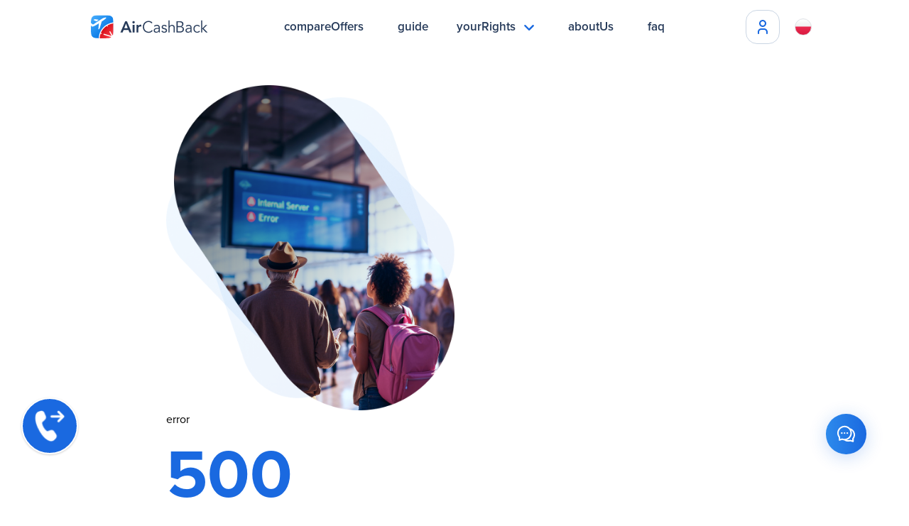

--- FILE ---
content_type: text/html;charset=utf-8
request_url: https://aircashback.com/poradnik/koreanskie-linie-lotnicze-planuja-wazyc-pasazerow-przed-wejsciem-na-poklad-samolotu
body_size: 43803
content:
<!DOCTYPE html><html  dir="ltr" lang="pl"><head><meta charset="utf-8">
<meta name="viewport" content="width=device-width, initial-scale=1, minimum-scale=1, maximum-scale=1">
<title>Koreańskie linie lotnicze planują ważyć pasażerów przed wejściem na pokład samolotu - AirCashBack</title>
<style>*,:after,:before{--tw-border-spacing-x:0;--tw-border-spacing-y:0;--tw-translate-x:0;--tw-translate-y:0;--tw-rotate:0;--tw-skew-x:0;--tw-skew-y:0;--tw-scale-x:1;--tw-scale-y:1;--tw-pan-x: ;--tw-pan-y: ;--tw-pinch-zoom: ;--tw-scroll-snap-strictness:proximity;--tw-gradient-from-position: ;--tw-gradient-via-position: ;--tw-gradient-to-position: ;--tw-ordinal: ;--tw-slashed-zero: ;--tw-numeric-figure: ;--tw-numeric-spacing: ;--tw-numeric-fraction: ;--tw-ring-inset: ;--tw-ring-offset-width:0px;--tw-ring-offset-color:#fff;--tw-ring-color:rgba(59,130,246,.5);--tw-ring-offset-shadow:0 0 #0000;--tw-ring-shadow:0 0 #0000;--tw-shadow:0 0 #0000;--tw-shadow-colored:0 0 #0000;--tw-blur: ;--tw-brightness: ;--tw-contrast: ;--tw-grayscale: ;--tw-hue-rotate: ;--tw-invert: ;--tw-saturate: ;--tw-sepia: ;--tw-drop-shadow: ;--tw-backdrop-blur: ;--tw-backdrop-brightness: ;--tw-backdrop-contrast: ;--tw-backdrop-grayscale: ;--tw-backdrop-hue-rotate: ;--tw-backdrop-invert: ;--tw-backdrop-opacity: ;--tw-backdrop-saturate: ;--tw-backdrop-sepia: ;--tw-contain-size: ;--tw-contain-layout: ;--tw-contain-paint: ;--tw-contain-style: }::backdrop{--tw-border-spacing-x:0;--tw-border-spacing-y:0;--tw-translate-x:0;--tw-translate-y:0;--tw-rotate:0;--tw-skew-x:0;--tw-skew-y:0;--tw-scale-x:1;--tw-scale-y:1;--tw-pan-x: ;--tw-pan-y: ;--tw-pinch-zoom: ;--tw-scroll-snap-strictness:proximity;--tw-gradient-from-position: ;--tw-gradient-via-position: ;--tw-gradient-to-position: ;--tw-ordinal: ;--tw-slashed-zero: ;--tw-numeric-figure: ;--tw-numeric-spacing: ;--tw-numeric-fraction: ;--tw-ring-inset: ;--tw-ring-offset-width:0px;--tw-ring-offset-color:#fff;--tw-ring-color:rgba(59,130,246,.5);--tw-ring-offset-shadow:0 0 #0000;--tw-ring-shadow:0 0 #0000;--tw-shadow:0 0 #0000;--tw-shadow-colored:0 0 #0000;--tw-blur: ;--tw-brightness: ;--tw-contrast: ;--tw-grayscale: ;--tw-hue-rotate: ;--tw-invert: ;--tw-saturate: ;--tw-sepia: ;--tw-drop-shadow: ;--tw-backdrop-blur: ;--tw-backdrop-brightness: ;--tw-backdrop-contrast: ;--tw-backdrop-grayscale: ;--tw-backdrop-hue-rotate: ;--tw-backdrop-invert: ;--tw-backdrop-opacity: ;--tw-backdrop-saturate: ;--tw-backdrop-sepia: ;--tw-contain-size: ;--tw-contain-layout: ;--tw-contain-paint: ;--tw-contain-style: }/*! tailwindcss v3.4.17 | MIT License | https://tailwindcss.com*/*,:after,:before{border:0 solid #e5e7eb;box-sizing:border-box}:after,:before{--tw-content:""}:host,html{line-height:1.5;-webkit-text-size-adjust:100%;font-family:ui-sans-serif,system-ui,sans-serif,Apple Color Emoji,Segoe UI Emoji,Segoe UI Symbol,Noto Color Emoji;font-feature-settings:normal;font-variation-settings:normal;-moz-tab-size:4;-o-tab-size:4;tab-size:4;-webkit-tap-highlight-color:transparent}body{line-height:inherit;margin:0}hr{border-top-width:1px;color:inherit;height:0}abbr:where([title]){-webkit-text-decoration:underline dotted;text-decoration:underline dotted}h1,h2,h3,h4,h5,h6{font-size:inherit;font-weight:inherit}a{color:inherit;text-decoration:inherit}b,strong{font-weight:bolder}code,kbd,pre,samp{font-family:ui-monospace,SFMono-Regular,Menlo,Monaco,Consolas,Liberation Mono,Courier New,monospace;font-feature-settings:normal;font-size:1em;font-variation-settings:normal}small{font-size:80%}sub,sup{font-size:75%;line-height:0;position:relative;vertical-align:baseline}sub{bottom:-.25em}sup{top:-.5em}table{border-collapse:collapse;border-color:inherit;text-indent:0}button,input,optgroup,select,textarea{color:inherit;font-family:inherit;font-feature-settings:inherit;font-size:100%;font-variation-settings:inherit;font-weight:inherit;letter-spacing:inherit;line-height:inherit;margin:0;padding:0}button,select{text-transform:none}button,input:where([type=button]),input:where([type=reset]),input:where([type=submit]){-webkit-appearance:button;background-color:transparent;background-image:none}:-moz-focusring{outline:auto}:-moz-ui-invalid{box-shadow:none}progress{vertical-align:baseline}::-webkit-inner-spin-button,::-webkit-outer-spin-button{height:auto}[type=search]{-webkit-appearance:textfield;outline-offset:-2px}::-webkit-search-decoration{-webkit-appearance:none}::-webkit-file-upload-button{-webkit-appearance:button;font:inherit}summary{display:list-item}blockquote,dd,dl,figure,h1,h2,h3,h4,h5,h6,hr,p,pre{margin:0}fieldset{margin:0}fieldset,legend{padding:0}menu,ol,ul{list-style:none;margin:0;padding:0}dialog{padding:0}textarea{resize:vertical}input::-moz-placeholder,textarea::-moz-placeholder{color:#9ca3af;opacity:1}input::placeholder,textarea::placeholder{color:#9ca3af;opacity:1}[role=button],button{cursor:pointer}:disabled{cursor:default}audio,canvas,embed,iframe,img,object,svg,video{display:block;vertical-align:middle}img,video{height:auto;max-width:100%}[hidden]:where(:not([hidden=until-found])){display:none}[data-tooltip-style^=light]+.tooltip>.tooltip-arrow:before{border-color:var(--color-gray-200);border-style:solid}[data-tooltip-style^=light]+.tooltip[data-popper-placement^=top]>.tooltip-arrow:before{border-bottom-width:1px;border-right-width:1px}[data-tooltip-style^=light]+.tooltip[data-popper-placement^=right]>.tooltip-arrow:before{border-bottom-width:1px;border-left-width:1px}[data-tooltip-style^=light]+.tooltip[data-popper-placement^=bottom]>.tooltip-arrow:before{border-left-width:1px;border-top-width:1px}[data-tooltip-style^=light]+.tooltip[data-popper-placement^=left]>.tooltip-arrow:before{border-right-width:1px;border-top-width:1px}.tooltip[data-popper-placement^=top]>.tooltip-arrow{bottom:-4px}.tooltip[data-popper-placement^=bottom]>.tooltip-arrow{top:-4px}.tooltip[data-popper-placement^=left]>.tooltip-arrow{right:-4px}.tooltip[data-popper-placement^=right]>.tooltip-arrow{left:-4px}.tooltip.invisible>.tooltip-arrow:before{visibility:hidden}[data-popper-arrow],[data-popper-arrow]:before{background:inherit;height:8px;position:absolute;width:8px}[data-popper-arrow]{visibility:hidden}[data-popper-arrow]:after,[data-popper-arrow]:before{content:"";transform:rotate(45deg);visibility:visible}[data-popper-arrow]:after{background:inherit;height:9px;position:absolute;width:9px}[role=tooltip]>[data-popper-arrow]:after,[role=tooltip]>[data-popper-arrow]:before{border-color:var(--color-gray-200);border-style:solid}[data-popover][role=tooltip][data-popper-placement^=top]>[data-popper-arrow]:after,[data-popover][role=tooltip][data-popper-placement^=top]>[data-popper-arrow]:before{border-bottom-width:1px;border-right-width:1px}[data-popover][role=tooltip][data-popper-placement^=right]>[data-popper-arrow]:after,[data-popover][role=tooltip][data-popper-placement^=right]>[data-popper-arrow]:before{border-bottom-width:1px;border-left-width:1px}[data-popover][role=tooltip][data-popper-placement^=bottom]>[data-popper-arrow]:after,[data-popover][role=tooltip][data-popper-placement^=bottom]>[data-popper-arrow]:before{border-left-width:1px;border-top-width:1px}[data-popover][role=tooltip][data-popper-placement^=left]>[data-popper-arrow]:after,[data-popover][role=tooltip][data-popper-placement^=left]>[data-popper-arrow]:before{border-right-width:1px;border-top-width:1px}[data-popover][role=tooltip][data-popper-placement^=top]>[data-popper-arrow]{bottom:-5px}[data-popover][role=tooltip][data-popper-placement^=bottom]>[data-popper-arrow]{top:-5px}[data-popover][role=tooltip][data-popper-placement^=left]>[data-popper-arrow]{right:-5px}[data-popover][role=tooltip][data-popper-placement^=right]>[data-popper-arrow]{left:-5px}[role=tooltip].invisible>[data-popper-arrow]:after,[role=tooltip].invisible>[data-popper-arrow]:before{visibility:hidden}[multiple],[type=date],[type=datetime-local],[type=email],[type=month],[type=number],[type=password],[type=search],[type=tel],[type=text],[type=time],[type=url],[type=week],select,textarea{-webkit-appearance:none;-moz-appearance:none;appearance:none;background-color:#fff;border-color:var(--color-gray-500);border-radius:0;border-width:1px;font-size:1rem;line-height:1.5rem;padding:.5rem .75rem;--tw-shadow:0 0 #0000}[multiple]:focus,[type=date]:focus,[type=datetime-local]:focus,[type=email]:focus,[type=month]:focus,[type=number]:focus,[type=password]:focus,[type=search]:focus,[type=tel]:focus,[type=text]:focus,[type=time]:focus,[type=url]:focus,[type=week]:focus,select:focus,textarea:focus{outline:2px solid transparent;outline-offset:2px;--tw-ring-inset:var(--tw-empty, );--tw-ring-offset-width:0px;--tw-ring-offset-color:#fff;--tw-ring-color:var(--color-blue-600);--tw-ring-offset-shadow:var(--tw-ring-inset) 0 0 0 var(--tw-ring-offset-width) var(--tw-ring-offset-color);--tw-ring-shadow:var(--tw-ring-inset) 0 0 0 calc(1px + var(--tw-ring-offset-width)) var(--tw-ring-color);border-color:var(--color-blue-600);box-shadow:var(--tw-ring-offset-shadow),var(--tw-ring-shadow),var(--tw-shadow)}input::-moz-placeholder,textarea::-moz-placeholder{color:var(--color-gray-500);opacity:1}input::placeholder,textarea::placeholder{color:var(--color-gray-500);opacity:1}::-webkit-datetime-edit-fields-wrapper{padding:0}input[type=time]::-webkit-calendar-picker-indicator{background:none}select:not([size]){background-image:url("data:image/svg+xml;charset=utf-8,%3Csvg xmlns='http://www.w3.org/2000/svg' fill='none' aria-hidden='true' viewBox='0 0 10 6'%3E%3Cpath stroke='%236b7280' stroke-linecap='round' stroke-linejoin='round' stroke-width='2' d='m1 1 4 4 4-4'/%3E%3C/svg%3E");background-position:right .75rem center;background-repeat:no-repeat;background-size:.75em .75em;padding-right:2.5rem;-webkit-print-color-adjust:exact;print-color-adjust:exact}:is([dir=rtl]) select:not([size]){background-position:left .75rem center;padding-left:0;padding-right:.75rem}[multiple]{background-image:none;background-position:0 0;background-repeat:unset;background-size:initial;padding-right:.75rem;-webkit-print-color-adjust:unset;print-color-adjust:unset}[type=checkbox],[type=radio]{-webkit-appearance:none;-moz-appearance:none;appearance:none;background-color:#fff;background-origin:border-box;border-color:--color-gray-500;border-width:1px;color:var(--color-blue-600);display:inline-block;flex-shrink:0;height:1rem;padding:0;-webkit-print-color-adjust:exact;print-color-adjust:exact;-webkit-user-select:none;-moz-user-select:none;user-select:none;vertical-align:middle;width:1rem;--tw-shadow:0 0 #0000}[type=checkbox]{border-radius:0}[type=radio]{border-radius:100%}[type=checkbox]:focus,[type=radio]:focus{outline:2px solid transparent;outline-offset:2px;--tw-ring-inset:var(--tw-empty, );--tw-ring-offset-width:2px;--tw-ring-offset-color:#fff;--tw-ring-color:var(--color-blue-600);--tw-ring-offset-shadow:var(--tw-ring-inset) 0 0 0 var(--tw-ring-offset-width) var(--tw-ring-offset-color);--tw-ring-shadow:var(--tw-ring-inset) 0 0 0 calc(2px + var(--tw-ring-offset-width)) var(--tw-ring-color);box-shadow:var(--tw-ring-offset-shadow),var(--tw-ring-shadow),var(--tw-shadow)}.dark [type=checkbox]:checked,.dark [type=radio]:checked,[type=checkbox]:checked,[type=radio]:checked{background-color:currentColor!important;background-position:50%;background-repeat:no-repeat;background-size:.55em .55em;border-color:transparent!important}[type=checkbox]:checked{background-image:url("data:image/svg+xml;charset=utf-8,%3Csvg xmlns='http://www.w3.org/2000/svg' fill='none' aria-hidden='true' viewBox='0 0 16 12'%3E%3Cpath stroke='%23fff' stroke-linecap='round' stroke-linejoin='round' stroke-width='3' d='M1 5.917 5.724 10.5 15 1.5'/%3E%3C/svg%3E");background-repeat:no-repeat;background-size:.55em .55em;-webkit-print-color-adjust:exact;print-color-adjust:exact}[type=radio]:checked{background-image:url("data:image/svg+xml;charset=utf-8,%3Csvg xmlns='http://www.w3.org/2000/svg' fill='%23fff' viewBox='0 0 16 16'%3E%3Ccircle cx='8' cy='8' r='3'/%3E%3C/svg%3E");background-size:1em 1em}[type=checkbox]:indeterminate{background-color:currentColor!important;background-image:url("data:image/svg+xml;charset=utf-8,%3Csvg xmlns='http://www.w3.org/2000/svg' fill='none' aria-hidden='true' viewBox='0 0 16 12'%3E%3Cpath stroke='%23fff' stroke-linecap='round' stroke-linejoin='round' stroke-width='3' d='M.5 6h14'/%3E%3C/svg%3E");background-position:50%;background-repeat:no-repeat;background-size:.55em .55em;border-color:transparent!important;-webkit-print-color-adjust:exact;print-color-adjust:exact}[type=checkbox]:indeterminate:focus,[type=checkbox]:indeterminate:hover{background-color:currentColor!important;border-color:transparent!important}[type=file]{background:unset;border-color:inherit;border-radius:0;border-width:0;font-size:unset;line-height:inherit;padding:0}[type=file]:focus{outline:1px auto inherit}input[type=file]::file-selector-button{background:var(--color-gray-800);border:0;color:#fff;cursor:pointer;font-size:0;font-weight:500;margin-inline-end:1rem;margin-inline-start:-1rem;padding:.625rem 1rem .625rem 2rem}input[type=file]::file-selector-button:hover{background:var(--color-gray-700)}:is([dir=rtl]) input[type=file]::file-selector-button{padding-left:1rem;padding-right:2rem}input[type=range]::-webkit-slider-thumb{appearance:none;-moz-appearance:none;-webkit-appearance:none;background:var(--color-blue-600);border:0;border-radius:9999px;cursor:pointer;height:1.25rem;width:1.25rem}input[type=range]:disabled::-webkit-slider-thumb{background:var(--color-gray-400)}input[type=range]:focus::-webkit-slider-thumb{outline:2px solid transparent;outline-offset:2px;--tw-ring-offset-shadow:var(--tw-ring-inset) 0 0 0 var(--tw-ring-offset-width) var(--tw-ring-offset-color);--tw-ring-shadow:var(--tw-ring-inset) 0 0 0 calc(4px + var(--tw-ring-offset-width)) var(--tw-ring-color);box-shadow:var(--tw-ring-offset-shadow),var(--tw-ring-shadow),var(--tw-shadow,0 0 #0000);--tw-ring-opacity:1px;--tw-ring-color:rgb(164 202 254/var(--tw-ring-opacity))}input[type=range]::-moz-range-thumb{appearance:none;-moz-appearance:none;-webkit-appearance:none;background:var(--color-blue-600);border:0;border-radius:9999px;cursor:pointer;height:1.25rem;width:1.25rem}input[type=range]:disabled::-moz-range-thumb{background:var(--color-gray-400)}input[type=range]::-moz-range-progress{background:var(--color-blue-500)}input[type=range]::-ms-fill-lower{background:var(--color-blue-500)}.container{margin-left:auto;margin-right:auto;width:100%}@media (min-width:640px){.container{max-width:640px}}@media (min-width:768px){.container{max-width:768px}}@media (min-width:1024px){.container{max-width:1024px}}@media (min-width:1312px){.container{max-width:1312px}}.datatable-wrapper .datatable-table tbody tr.selected{background-color:var(--color-gray-100)}.dark .datatable-wrapper .datatable-table tbody tr.selected{background-color:var(--color-gray-700)}.visible{visibility:visible}.invisible{visibility:hidden}.collapse{visibility:collapse}.static{position:static}.fixed{position:fixed}.absolute{position:absolute}.relative{position:relative}.-left-20{left:-5rem}.-left-24{left:-6rem}.-top-5{top:-1.25rem}.left-0{left:0}.right-0{right:0}.top-0{top:0}.top-1{top:.25rem}.z-0{z-index:0}.z-10{z-index:10}.-mx-5{margin-left:-1.25rem;margin-right:-1.25rem}.-my-2{margin-bottom:-.5rem;margin-top:-.5rem}.mx-0{margin-left:0;margin-right:0}.mx-1{margin-left:.25rem;margin-right:.25rem}.mx-16{margin-left:4rem;margin-right:4rem}.mx-2{margin-left:.5rem;margin-right:.5rem}.mx-3{margin-left:.75rem;margin-right:.75rem}.mx-\[20px\]{margin-left:20px;margin-right:20px}.mx-\[2px\]{margin-left:2px;margin-right:2px}.mx-auto{margin-left:auto;margin-right:auto}.my-1{margin-bottom:.25rem;margin-top:.25rem}.my-10{margin-bottom:2.5rem;margin-top:2.5rem}.my-12{margin-bottom:3rem;margin-top:3rem}.my-2{margin-bottom:.5rem;margin-top:.5rem}.my-20{margin-bottom:5rem;margin-top:5rem}.my-3{margin-bottom:.75rem;margin-top:.75rem}.my-4{margin-bottom:1rem;margin-top:1rem}.my-5{margin-bottom:1.25rem;margin-top:1.25rem}.my-6{margin-bottom:1.5rem;margin-top:1.5rem}.my-8{margin-bottom:2rem;margin-top:2rem}.my-auto{margin-bottom:auto;margin-top:auto}.-mb-1{margin-bottom:-.25rem}.-mb-4{margin-bottom:-1rem}.-mb-6{margin-bottom:-1.5rem}.-ml-1{margin-left:-.25rem}.-ml-2{margin-left:-.5rem}.-mr-2{margin-right:-.5rem}.-mt-1{margin-top:-.25rem}.-mt-2{margin-top:-.5rem}.-mt-6{margin-top:-1.5rem}.mb-1{margin-bottom:.25rem}.mb-10{margin-bottom:2.5rem}.mb-12{margin-bottom:3rem}.mb-14{margin-bottom:3.5rem}.mb-16{margin-bottom:4rem}.mb-2{margin-bottom:.5rem}.mb-20{margin-bottom:5rem}.mb-3{margin-bottom:.75rem}.mb-4{margin-bottom:1rem}.mb-5{margin-bottom:1.25rem}.mb-6{margin-bottom:1.5rem}.mb-8{margin-bottom:2rem}.mb-\[40px\]{margin-bottom:40px}.mb-\[8px\]{margin-bottom:8px}.ml-0{margin-left:0}.ml-1{margin-left:.25rem}.ml-2{margin-left:.5rem}.ml-3{margin-left:.75rem}.ml-4{margin-left:1rem}.ml-5{margin-left:1.25rem}.ml-8{margin-left:2rem}.ml-auto{margin-left:auto}.mr-0{margin-right:0}.mr-1{margin-right:.25rem}.mr-2{margin-right:.5rem}.mr-3{margin-right:.75rem}.mr-4{margin-right:1rem}.mr-5{margin-right:1.25rem}.mr-6{margin-right:1.5rem}.mr-8{margin-right:2rem}.mt-1{margin-top:.25rem}.mt-10{margin-top:2.5rem}.mt-12{margin-top:3rem}.mt-16{margin-top:4rem}.mt-2{margin-top:.5rem}.mt-20{margin-top:5rem}.mt-3{margin-top:.75rem}.mt-4{margin-top:1rem}.mt-6{margin-top:1.5rem}.mt-8{margin-top:2rem}.mt-\[3px\]{margin-top:3px}.line-clamp-6{display:-webkit-box;overflow:hidden;-webkit-box-orient:vertical;-webkit-line-clamp:6}.block{display:block}.inline-block{display:inline-block}.inline{display:inline}.flex{display:flex}.inline-flex{display:inline-flex}.table{display:table}.grid{display:grid}.hidden{display:none}.h-14{height:3.5rem}.max-h-\[600px\]{max-height:600px}.w-14{width:3.5rem}.w-4\/12{width:33.333333%}.w-8\/12{width:66.666667%}.w-9\/12{width:75%}.w-full{width:100%}.min-w-14{min-width:3.5rem}.max-w-\[900px\]{max-width:900px}.flex-grow{flex-grow:1}.transform{transform:translate(var(--tw-translate-x),var(--tw-translate-y)) rotate(var(--tw-rotate)) skew(var(--tw-skew-x)) skewY(var(--tw-skew-y)) scaleX(var(--tw-scale-x)) scaleY(var(--tw-scale-y))}.cursor-pointer{cursor:pointer}.resize{resize:both}.appearance-none{-webkit-appearance:none;-moz-appearance:none;appearance:none}.grid-cols-1{grid-template-columns:repeat(1,minmax(0,1fr))}.grid-cols-2{grid-template-columns:repeat(2,minmax(0,1fr))}.flex-row{flex-direction:row}.flex-row-reverse{flex-direction:row-reverse}.flex-col{flex-direction:column}.flex-col-reverse{flex-direction:column-reverse}.items-start{align-items:flex-start}.items-center{align-items:center}.justify-center{justify-content:center}.justify-between{justify-content:space-between}.gap-0{gap:0}.gap-1{gap:.25rem}.gap-10{gap:2.5rem}.gap-14{gap:3.5rem}.gap-20{gap:5rem}.gap-3{gap:.75rem}.gap-4{gap:1rem}.gap-5{gap:1.25rem}.gap-6{gap:1.5rem}.gap-8{gap:2rem}.self-end{align-self:flex-end}.self-center{align-self:center}.overflow-y-hidden{overflow-y:hidden}.rounded{border-radius:.25rem}.rounded-2xl{border-radius:1rem}.rounded-\[25px\]{border-radius:25px}.rounded-full{border-radius:9999px}.rounded-xl{border-radius:.75rem}.border{border-width:1px}.bg-gray-100{--tw-bg-opacity:1;background-color:rgb(243 244 246/var(--tw-bg-opacity,1))}.p-2{padding:.5rem}.p-4{padding:1rem}.p-5{padding:1.25rem}.p-6{padding:1.5rem}.p-8{padding:2rem}.px-2{padding-left:.5rem;padding-right:.5rem}.px-20{padding-left:5rem;padding-right:5rem}.px-3{padding-left:.75rem;padding-right:.75rem}.px-4{padding-left:1rem;padding-right:1rem}.px-5{padding-left:1.25rem;padding-right:1.25rem}.px-6{padding-left:1.5rem;padding-right:1.5rem}.px-8{padding-left:2rem;padding-right:2rem}.px-\[168px\]{padding-left:168px;padding-right:168px}.px-\[80px\]{padding-left:80px;padding-right:80px}.py-0{padding-bottom:0;padding-top:0}.py-1{padding-bottom:.25rem;padding-top:.25rem}.py-10{padding-bottom:2.5rem;padding-top:2.5rem}.py-2{padding-bottom:.5rem;padding-top:.5rem}.py-4{padding-bottom:1rem;padding-top:1rem}.py-5{padding-bottom:1.25rem;padding-top:1.25rem}.py-6{padding-bottom:1.5rem;padding-top:1.5rem}.py-8{padding-bottom:2rem;padding-top:2rem}.py-\[44px\]{padding-bottom:44px;padding-top:44px}.pb-10{padding-bottom:2.5rem}.pb-16{padding-bottom:4rem}.pb-2{padding-bottom:.5rem}.pb-20{padding-bottom:5rem}.pb-3{padding-bottom:.75rem}.pb-4{padding-bottom:1rem}.pb-5{padding-bottom:1.25rem}.pb-6{padding-bottom:1.5rem}.pb-7{padding-bottom:1.75rem}.pl-3{padding-left:.75rem}.pt-1{padding-top:.25rem}.pt-10{padding-top:2.5rem}.pt-12{padding-top:3rem}.pt-14{padding-top:3.5rem}.pt-16{padding-top:4rem}.pt-2{padding-top:.5rem}.pt-20{padding-top:5rem}.pt-3{padding-top:.75rem}.pt-4{padding-top:1rem}.pt-5{padding-top:1.25rem}.pt-7{padding-top:1.75rem}.pt-\[1px\]{padding-top:1px}.pt-\[40px\]{padding-top:40px}.text-center{text-align:center}.text-2xl{font-size:1.5rem;line-height:2rem}.text-3xl{font-size:1.875rem;line-height:2.25rem}.text-4xl{font-size:2.25rem;line-height:2.5rem}.text-6xl{font-size:3.75rem;line-height:1}.text-base{font-size:1rem;line-height:1.5rem}.text-lg{font-size:1.125rem;line-height:1.75rem}.text-sm{font-size:.875rem;line-height:1.25rem}.text-xl{font-size:1.25rem;line-height:1.75rem}.text-xs{font-size:.75rem;line-height:1rem}.font-bold{font-weight:700}.font-light{font-weight:300}.font-normal{font-weight:400}.font-semibold{font-weight:600}.uppercase{text-transform:uppercase}.italic{font-style:italic}.leading-6{line-height:1.5rem}.leading-9{line-height:2.25rem}.text-black{--tw-text-opacity:1;color:rgb(0 0 0/var(--tw-text-opacity,1))}.text-blue-600{--tw-text-opacity:1;color:rgb(37 99 235/var(--tw-text-opacity,1))}.text-gray-600{--tw-text-opacity:1;color:rgb(75 85 99/var(--tw-text-opacity,1))}.text-white{--tw-text-opacity:1;color:rgb(255 255 255/var(--tw-text-opacity,1))}.underline{text-decoration-line:underline}.shadow{--tw-shadow:0 1px 3px 0 rgba(0,0,0,.1),0 1px 2px -1px rgba(0,0,0,.1);--tw-shadow-colored:0 1px 3px 0 var(--tw-shadow-color),0 1px 2px -1px var(--tw-shadow-color);box-shadow:var(--tw-ring-offset-shadow,0 0 #0000),var(--tw-ring-shadow,0 0 #0000),var(--tw-shadow)}.outline{outline-style:solid}.blur{--tw-blur:blur(8px)}.blur,.drop-shadow{filter:var(--tw-blur) var(--tw-brightness) var(--tw-contrast) var(--tw-grayscale) var(--tw-hue-rotate) var(--tw-invert) var(--tw-saturate) var(--tw-sepia) var(--tw-drop-shadow)}.drop-shadow{--tw-drop-shadow:drop-shadow(0 1px 2px rgba(0,0,0,.1)) drop-shadow(0 1px 1px rgba(0,0,0,.06))}.invert{--tw-invert:invert(100%)}.filter,.invert{filter:var(--tw-blur) var(--tw-brightness) var(--tw-contrast) var(--tw-grayscale) var(--tw-hue-rotate) var(--tw-invert) var(--tw-saturate) var(--tw-sepia) var(--tw-drop-shadow)}.backdrop-filter{-webkit-backdrop-filter:var(--tw-backdrop-blur) var(--tw-backdrop-brightness) var(--tw-backdrop-contrast) var(--tw-backdrop-grayscale) var(--tw-backdrop-hue-rotate) var(--tw-backdrop-invert) var(--tw-backdrop-opacity) var(--tw-backdrop-saturate) var(--tw-backdrop-sepia);backdrop-filter:var(--tw-backdrop-blur) var(--tw-backdrop-brightness) var(--tw-backdrop-contrast) var(--tw-backdrop-grayscale) var(--tw-backdrop-hue-rotate) var(--tw-backdrop-invert) var(--tw-backdrop-opacity) var(--tw-backdrop-saturate) var(--tw-backdrop-sepia)}.transition{transition-duration:.15s;transition-property:color,background-color,border-color,text-decoration-color,fill,stroke,opacity,box-shadow,transform,filter,-webkit-backdrop-filter;transition-property:color,background-color,border-color,text-decoration-color,fill,stroke,opacity,box-shadow,transform,filter,backdrop-filter;transition-property:color,background-color,border-color,text-decoration-color,fill,stroke,opacity,box-shadow,transform,filter,backdrop-filter,-webkit-backdrop-filter;transition-timing-function:cubic-bezier(.4,0,.2,1)}@media (min-width:640px){.sm\:container{margin-left:auto;margin-right:auto;width:100%}.sm\:container{max-width:640px}@media (min-width:768px){.sm\:container{max-width:768px}}@media (min-width:1024px){.sm\:container{max-width:1024px}}@media (min-width:1312px){.sm\:container{max-width:1312px}}}.hover\:underline:hover{text-decoration-line:underline}@media (min-width:640px){.sm\:-mx-0{margin-left:0;margin-right:0}.sm\:mb-8{margin-bottom:2rem}.sm\:mt-0{margin-top:0}.sm\:mt-2{margin-top:.5rem}.sm\:mt-6{margin-top:1.5rem}.sm\:flex{display:flex}.sm\:w-8\/12{width:66.666667%}.sm\:grid-cols-2{grid-template-columns:repeat(2,minmax(0,1fr))}.sm\:flex-col{flex-direction:column}.sm\:text-2xl{font-size:1.5rem;line-height:2rem}}@media (min-width:768px){.md\:mx-1{margin-left:.25rem;margin-right:.25rem}.md\:mx-4{margin-left:1rem;margin-right:1rem}.md\:mx-auto{margin-left:auto;margin-right:auto}.md\:my-20{margin-bottom:5rem;margin-top:5rem}.md\:-mb-5{margin-bottom:-1.25rem}.md\:mt-0{margin-top:0}.md\:w-4\/12{width:33.333333%}.md\:w-auto{width:auto}.md\:grid-cols-2{grid-template-columns:repeat(2,minmax(0,1fr))}.md\:flex-row{flex-direction:row}.md\:items-center{align-items:center}.md\:gap-4{gap:1rem}.md\:px-4{padding-left:1rem;padding-right:1rem}.md\:px-8{padding-left:2rem;padding-right:2rem}.md\:py-10{padding-bottom:2.5rem;padding-top:2.5rem}.md\:pb-20{padding-bottom:5rem}.md\:text-2xl{font-size:1.5rem;line-height:2rem}.md\:text-lg{font-size:1.125rem;line-height:1.75rem}}@media (min-width:1024px){.lg\:absolute{position:absolute}.lg\:order-1{order:1}.lg\:m-8{margin:2rem}.lg\:mx-10{margin-left:2.5rem;margin-right:2.5rem}.lg\:mx-16{margin-left:4rem;margin-right:4rem}.lg\:my-1{margin-bottom:.25rem;margin-top:.25rem}.lg\:my-20{margin-bottom:5rem;margin-top:5rem}.lg\:mb-0{margin-bottom:0}.lg\:mb-10{margin-bottom:2.5rem}.lg\:mb-14{margin-bottom:3.5rem}.lg\:mb-20{margin-bottom:5rem}.lg\:mb-4{margin-bottom:1rem}.lg\:mb-6{margin-bottom:1.5rem}.lg\:ml-20{margin-left:5rem}.lg\:ml-3{margin-left:.75rem}.lg\:mr-5{margin-right:1.25rem}.lg\:mt-0{margin-top:0}.lg\:mt-14{margin-top:3.5rem}.lg\:mt-5{margin-top:1.25rem}.lg\:mt-8{margin-top:2rem}.lg\:block{display:block}.lg\:flex{display:flex}.lg\:h-16{height:4rem}.lg\:w-1\/3{width:33.333333%}.lg\:w-1\/4{width:25%}.lg\:w-10\/12{width:83.333333%}.lg\:w-16{width:4rem}.lg\:w-3\/12{width:25%}.lg\:w-4\/12{width:33.333333%}.lg\:w-5\/12{width:41.666667%}.lg\:w-6\/12{width:50%}.lg\:w-7\/12{width:58.333333%}.lg\:w-8\/12{width:66.666667%}.lg\:cursor-pointer{cursor:pointer}.lg\:grid-cols-2{grid-template-columns:repeat(2,minmax(0,1fr))}.lg\:grid-cols-3{grid-template-columns:repeat(3,minmax(0,1fr))}.lg\:grid-cols-4{grid-template-columns:repeat(4,minmax(0,1fr))}.lg\:flex-row{flex-direction:row}.lg\:items-center{align-items:center}.lg\:justify-center{justify-content:center}.lg\:justify-between{justify-content:space-between}.lg\:gap-10{gap:2.5rem}.lg\:gap-20{gap:5rem}.lg\:gap-8{gap:2rem}.lg\:p-10{padding:2.5rem}.lg\:p-7{padding:1.75rem}.lg\:p-8{padding:2rem}.lg\:px-0{padding-left:0;padding-right:0}.lg\:px-10{padding-left:2.5rem;padding-right:2.5rem}.lg\:px-12{padding-left:3rem;padding-right:3rem}.lg\:px-16{padding-left:4rem;padding-right:4rem}.lg\:px-4{padding-left:1rem;padding-right:1rem}.lg\:px-6{padding-left:1.5rem;padding-right:1.5rem}.lg\:px-8{padding-left:2rem;padding-right:2rem}.lg\:px-\[50px\]{padding-left:50px;padding-right:50px}.lg\:px-\[64px\]{padding-left:64px;padding-right:64px}.lg\:px-\[88px\]{padding-left:88px;padding-right:88px}.lg\:py-0{padding-bottom:0;padding-top:0}.lg\:py-10{padding-bottom:2.5rem;padding-top:2.5rem}.lg\:py-12{padding-bottom:3rem;padding-top:3rem}.lg\:py-16{padding-bottom:4rem;padding-top:4rem}.lg\:py-2{padding-bottom:.5rem;padding-top:.5rem}.lg\:py-\[64px\]{padding-bottom:64px;padding-top:64px}.lg\:pb-10{padding-bottom:2.5rem}.lg\:pb-5{padding-bottom:1.25rem}.lg\:pl-20{padding-left:5rem}.lg\:pr-8{padding-right:2rem}.lg\:pt-0{padding-top:0}.lg\:pt-10{padding-top:2.5rem}.lg\:pt-16{padding-top:4rem}.lg\:pt-20{padding-top:5rem}.lg\:pt-24{padding-top:6rem}.lg\:pt-8{padding-top:2rem}.lg\:text-left{text-align:left}.lg\:text-2xl{font-size:1.5rem;line-height:2rem}.lg\:text-3xl{font-size:1.875rem;line-height:2.25rem}.lg\:text-4xl{font-size:2.25rem;line-height:2.5rem}.lg\:text-8xl{font-size:6rem;line-height:1}.lg\:text-lg{font-size:1.125rem;line-height:1.75rem}.lg\:text-xl{font-size:1.25rem;line-height:1.75rem}.lg\:font-bold{font-weight:700}}@media (min-width:1312px){.xl\:mb-12{margin-bottom:3rem}.xl\:w-7\/12{width:58.333333%}.xl\:gap-20{gap:5rem}.xl\:px-6{padding-left:1.5rem;padding-right:1.5rem}.xl\:py-14{padding-bottom:3.5rem;padding-top:3.5rem}}@media (max-width:1023px){.mobile\:order-2{order:2}.mobile\:-mx-2{margin-left:-.5rem;margin-right:-.5rem}.mobile\:mx-5{margin-left:1.25rem;margin-right:1.25rem}.mobile\:mx-auto{margin-left:auto;margin-right:auto}.mobile\:my-10{margin-bottom:2.5rem;margin-top:2.5rem}.mobile\:-mt-1{margin-top:-.25rem}.mobile\:mb-10{margin-bottom:2.5rem}.mobile\:mb-3{margin-bottom:.75rem}.mobile\:mb-4{margin-bottom:1rem}.mobile\:mb-5{margin-bottom:1.25rem}.mobile\:mt-10{margin-top:2.5rem}.mobile\:mt-4{margin-top:1rem}.mobile\:mt-5{margin-top:1.25rem}.mobile\:mt-8{margin-top:2rem}.mobile\:block{display:block}.mobile\:flex{display:flex}.mobile\:w-6\/12{width:50%}.mobile\:flex-grow{flex-grow:1}.mobile\:flex-col{flex-direction:column}.mobile\:gap-0{gap:0}.mobile\:px-0{padding-left:0;padding-right:0}.mobile\:px-3{padding-left:.75rem;padding-right:.75rem}.mobile\:px-4{padding-left:1rem;padding-right:1rem}.mobile\:px-5{padding-left:1.25rem;padding-right:1.25rem}.mobile\:py-0{padding-bottom:0;padding-top:0}.mobile\:py-4{padding-bottom:1rem;padding-top:1rem}.mobile\:py-8{padding-bottom:2rem;padding-top:2rem}.mobile\:pt-0{padding-top:0}.mobile\:pt-7{padding-top:1.75rem}.mobile\:pt-8{padding-top:2rem}.mobile\:text-left{text-align:left}.mobile\:text-center{text-align:center}.mobile\:text-2xl{font-size:1.5rem;line-height:2rem}.mobile\:text-base{font-size:1rem;line-height:1.5rem}}</style>
<style>@font-face{font-display:swap;font-family:proxima-nova;font-stretch:normal;font-style:normal;font-weight:700;src:url(https://use.typekit.net/af/2555e1/00000000000000007735e603/30/l?primer=eaabce677b4dd8a55e0688affdde15f90c7377008619b886896913f89ce57fdc&fvd=n7&v=3) format("woff2"),url(https://use.typekit.net/af/2555e1/00000000000000007735e603/30/d?primer=eaabce677b4dd8a55e0688affdde15f90c7377008619b886896913f89ce57fdc&fvd=n7&v=3) format("woff"),url(https://use.typekit.net/af/2555e1/00000000000000007735e603/30/a?primer=eaabce677b4dd8a55e0688affdde15f90c7377008619b886896913f89ce57fdc&fvd=n7&v=3) format("opentype")}@font-face{font-display:swap;font-family:proxima-nova;font-stretch:normal;font-style:normal;font-weight:600;src:url(https://use.typekit.net/af/78aca8/00000000000000007735e60d/30/l?primer=eaabce677b4dd8a55e0688affdde15f90c7377008619b886896913f89ce57fdc&fvd=n6&v=3) format("woff2"),url(https://use.typekit.net/af/78aca8/00000000000000007735e60d/30/d?primer=eaabce677b4dd8a55e0688affdde15f90c7377008619b886896913f89ce57fdc&fvd=n6&v=3) format("woff"),url(https://use.typekit.net/af/78aca8/00000000000000007735e60d/30/a?primer=eaabce677b4dd8a55e0688affdde15f90c7377008619b886896913f89ce57fdc&fvd=n6&v=3) format("opentype")}@font-face{font-display:swap;font-family:proxima-nova;font-stretch:normal;font-style:normal;font-weight:400;src:url(https://use.typekit.net/af/efe4a5/00000000000000007735e609/30/l?primer=eaabce677b4dd8a55e0688affdde15f90c7377008619b886896913f89ce57fdc&fvd=n4&v=3) format("woff2"),url(https://use.typekit.net/af/efe4a5/00000000000000007735e609/30/d?primer=eaabce677b4dd8a55e0688affdde15f90c7377008619b886896913f89ce57fdc&fvd=n4&v=3) format("woff"),url(https://use.typekit.net/af/efe4a5/00000000000000007735e609/30/a?primer=eaabce677b4dd8a55e0688affdde15f90c7377008619b886896913f89ce57fdc&fvd=n4&v=3) format("opentype")}a,b,div,i,p,span,strong{font-size:inherit}*,body{font-family:proxima-nova,Arial,sans-serif;font-size:16px}.color-red-error{color:#bc2958}.color-navy{color:#293f62}.color-gray{color:#8c96a7}.color-gray-2{color:#687890}.color-green{color:#139745}.color-dark-green{color:#086f4b}.color-primary-dark{color:#273b5a}.color-primary-dark-gray{color:#5d6879}.color-dark{color:#273b5a}.color-dark-gray{color:#5d6879}.color-blue{color:#1a69e0}.font-size-h1{font-size:3rem;font-weight:700;line-height:1;line-height:58px}.font-size-h2{font-size:38px;font-weight:600;line-height:48px}.v-html-blue>*{color:#1a69e0}.v-html-block>*,.v-html-span-block>span{display:block}.v-html-span-blue span,.v-html-strong-blue strong{color:#1a69e0}.heading-h1{font-size:48px;font-weight:600;line-height:54px}@media (max-width:1023px){.heading-h1{font-size:32px;line-height:38px}}.heading-h5{font-size:24px;font-weight:600;line-height:32px}@media (max-width:1023px){.heading-h5{font-size:21px;line-height:26px}}.heading-h6{font-size:21px;font-weight:600;line-height:26px}@media (max-width:1023px){.heading-h6{font-size:18px;line-height:16px}}body{overflow-x:hidden}@media (max-width:1023px){.container{padding-left:1rem;padding-right:1rem}}.c-bg-blue{background-color:#4198c4}.c-border-blue{border-color:#4198c4}.c-blue-link{color:#4198c4}.c-blue-link:hover{text-decoration:underline}table{border-collapse:separate;border-radius:16px;border-spacing:0;border-style:hidden;width:100%}table thead th{background:#f1f4f8;border:1px solid #cad5e3;border-left:0;color:#273b5a;padding:20px;text-align:left}table thead tr th:first-child{border:1px solid #cad5e3;border-top-left-radius:16px}table thead tr th:last-child{border-top-right-radius:16px}table thead+tbody tr:first-child td{border-radius:0!important}table tbody tr:first-child td:first-child{border-top-left-radius:16px}table tbody tr:first-child td:last-child{border-top-right-radius:16px}table tbody td{background:#fff;border:1px solid #cad5e3;border-bottom:0;border-left:0;color:#293f62;padding:20px}table tbody td:first-child{border-left:1px solid #cad5e3}table tbody tr:last-child td{border-bottom:1px solid #cad5e3}table tbody tr:last-child td:first-child{border:1px solid #cad5e3;border-bottom-left-radius:16px}table tbody tr:last-child td:last-child{border-bottom-right-radius:16px}.body-no-scroll{overflow:hidden}.cms-content{font-size:1.125rem;line-height:1.75rem}.cms-content h2{font-size:1.875rem;line-height:2.25rem;margin-bottom:1rem;margin-top:2.5rem}@media (max-width:1023px){.cms-content h2{font-size:1.5rem;line-height:2rem}}.cms-content h3{font-size:1.5rem;line-height:2rem;margin-top:2rem}@media (max-width:1023px){.cms-content h3{font-size:1.25rem;line-height:1.75rem}}.cms-content h3{font-size:1.25rem;line-height:1.75rem;margin-bottom:.75rem;margin-top:1.75rem}@media (max-width:1023px){.cms-content h3{font-size:1.125rem;line-height:1.75rem}}.cms-content:not(.blog-item__content) h1,.cms-content:not(.blog-item__content) h2{color:#273b5a;font-size:1.875rem;font-weight:700;line-height:2.25rem;margin-bottom:1rem;margin-top:2.5rem}.cms-content:not(.blog-item__content) h3{color:#273b5a;font-size:1.25rem;line-height:1.75rem;margin-bottom:1rem;margin-top:2.5rem}.cms-content blockquote{padding-left:30px;position:relative}.cms-content blockquote:before{background-color:#f1f4f8;border-radius:10px;content:"";height:100%;left:0;position:absolute;top:0;width:5px}.cms-content p{margin-bottom:12px}@media (max-width:1023px){.cms-content p{margin-bottom:8px}}.cms-content a{color:#1a69e0}.cms-content a:hover{text-decoration:underline}.cms-content .grid>p{display:contents}.cms-content figure.table{display:block!important;margin-bottom:1rem;margin-top:1rem}.cms-content figure.table table{box-shadow:0 8px 24px #273b5a3d;margin-bottom:2.5rem;margin-top:2.5rem;width:100%}.cms-content figure.table figcaption{color:#8c96a7;font-size:.875rem;line-height:1.25rem;margin-bottom:.25rem;margin-left:1.25rem;margin-top:.25rem}.cms-content ul{background-color:#f1f4f8;border-radius:15px;list-style:none;margin-bottom:2rem;margin-top:1.5rem;padding:30px}.cms-content ul li{font-size:1.125rem;line-height:1.75rem;margin:0;padding-bottom:15px;padding-left:25px;position:relative}.cms-content ul li:before{border:2px solid #1a69e0;border-radius:20px;content:"";height:10px;left:0;position:absolute;top:9px;width:10px}.cms-content ul li:last-child{padding-bottom:0}.dot-right{margin-right:24px;position:relative}.dot-right:after{background-color:#bfccdb;border-radius:6px;content:"";height:6px;position:absolute;right:-14px;top:50%;transform:translateY(-50%);width:6px}.light-blue-box{background-color:#f1f4f8;border-radius:15px;padding:30px}.light-blue-box br,.light-blue-box>p{display:contents}.light-blue-box__img{display:flex;justify-content:center;margin-bottom:1.5rem;text-align:center}.light-blue-box__title{color:#293f62;font-size:1.125rem;font-weight:600;line-height:1.75rem;margin-bottom:.5rem}.strapi-cta{display:flex;justify-content:center;margin-bottom:2.5rem;margin-top:2.5rem}.strapi-cta__btn{background:linear-gradient(90deg,#2d8aec,#1a69e0);border-radius:30px;box-shadow:0 4px 24px #1a69e03d;color:#fff!important;font-family:proxima-nova,Arial,Helvetica,sans-serif;font-size:19px;font-weight:500;line-height:26px;padding:16px 35px 18px;transition:all .3s ease}.strapi-cta__btn:hover{background:linear-gradient(90deg,#2983df,#1764d6);text-decoration:none!important}.strapi-cta__btn--navy{background-color:#293f62;font-family:proxima-nova,Arial,Helvetica,sans-serif;font-size:19px;font-weight:500}.strapi-cta__btn--navy:hover{background-color:#000;text-decoration:none}</style>
<style>@media (min-width:1312px){.container{max-width:1440px}}.heading-h0{font-size:64px;font-weight:600;line-height:120%}@media (max-width:1023px){.heading-h0{font-size:40px}}.heading-h2{font-size:40px;font-weight:600;line-height:120%}@media (max-width:1023px){.heading-h2{font-size:32px}}.heading-h6{font-size:21px;font-weight:700;line-height:130%}.caption-m{font-size:17px;font-weight:600;line-height:140%;text-transform:uppercase}@media (max-width:1023px){.caption-m{font-size:16px}}.body-xl-semibold{font-size:21px;font-weight:semibold;line-height:150%}@media (max-width:1023px){.body-xl-semibold{font-size:18px}}.body-l{font-size:19px}.body-l,.body-m{line-height:140%}.body-m{font-size:17px}.body-s{color:#5d6879;font-size:15px;line-height:140%}.body-xs{font-size:14px;line-height:140%}.v-html-bold>*{font-weight:600}</style>
<style>.app-image[data-v-9d74faba]{display:inline;height:auto!important;width:100%}</style>
<style>.default-layout[data-v-e2e52b1e]{min-height:100vh;padding-top:80px}</style>
<style>.the-header[data-v-a94a9b8a]{background-color:#ffffffe6;left:0;position:fixed;right:0;top:0;transition:all .4s ease;z-index:11}.the-header--sticked[data-v-a94a9b8a]{-webkit-backdrop-filter:blur(5px);backdrop-filter:blur(5px);box-shadow:5px 0 10px #0000000f}.the-header--border[data-v-a94a9b8a]{border-bottom:1px solid #ebeef2}.the-header__container[data-v-a94a9b8a]{min-height:75px}@media (max-width:1023px){.the-header__container[data-v-a94a9b8a]{min-height:70px}}</style>
<style>.header-nav__link-submenu{padding-bottom:.75rem;padding-top:.75rem}.header-nav__link-submenu .header-nav__submenu{margin-left:0;margin-top:.5rem;--tw-bg-opacity:1;background-color:rgb(255 255 255/var(--tw-bg-opacity,1));box-shadow:0 0 10px #0000000f;display:none;font-size:16px;min-width:350px;padding:0 1rem;z-index:2}.header-nav__link-submenu .header-nav__submenu-link{border-radius:28px;color:#273b5a;display:block;font-weight:400;margin-bottom:1rem;margin-top:1rem;padding:.5rem 1rem;position:relative;transition:all .3s ease}.header-nav__link-submenu .header-nav__submenu-link:before{border-bottom:1px solid #f1f4f8;bottom:-8px;content:"";left:0;position:absolute;right:0}.header-nav__link-submenu .header-nav__submenu-link:last-child:before{display:none}.header-nav__link-submenu .header-nav__submenu-link:hover,.header-nav__link-submenu:hover .header-nav__link{background-color:#49affd14;color:#1a69e0}.header-nav__link-submenu:hover .header-nav__link .app-icon{transform:rotate(180deg)!important}.header-nav__link-submenu:hover .header-nav__submenu{display:block}.header-nav__link{font-weight:600;margin-left:.25rem;margin-right:.25rem;padding-bottom:.5rem;padding-top:.5rem;position:relative}@media (min-width:1024px){.header-nav__link{margin-left:.5rem;margin-right:.5rem;padding-left:1rem;padding-right:1rem}}@media (min-width:1312px){.header-nav__link{padding-left:1.5rem;padding-right:1.5rem}}.header-nav__link{border-radius:28px;color:#273b5a;font-size:17px}.header-nav__link svg{color:#1a69e0}.header-nav__link.nuxt-link-active{border-bottom:2px solid #109fce}.header-nav__link:first-child{margin-left:0}.header-nav__link.router-link-exact-active,.header-nav__link:hover:not(.router-link-active){background-color:#49affd14;color:#1a69e0}.header-nav--c .header-nav__link{margin-bottom:-.5rem;margin-top:-.5rem}@media (min-width:1024px){.header-nav--c .header-nav__link{margin-left:.25rem;margin-right:.25rem}}.header-nav--c .header-nav__link{line-height:1}.header-nav--mobile .header-nav__submenu{box-shadow:none;display:block;margin-bottom:-1rem;margin-left:-1rem}.header-nav--mobile .header-nav__submenu-link{font-weight:400!important}.header-nav--mobile .header-nav__link-submenu .header-nav__link{background:none;color:#273b5a}.header-nav--mobile .header-nav__link-submenu .header-nav__link .app-icon{transform:rotate(0)!important}.header-nav--mobile .header-nav__link-submenu-link:hover{background:none}.header-nav--mobile .header-nav__link{border-bottom:1px solid #ebeef2;border-radius:0;font-size:16px;font-weight:700;margin:0;padding:20px 0}.header-nav--mobile .header-nav__link.router-link-active,.header-nav--mobile .header-nav__link.router-link-exact-active,.header-nav--mobile .header-nav__link:hover{background:none}</style>
<style>.app-icon{contain:strict;display:inline-block;transition:transform .3s;vertical-align:middle}.app-icon--fill,.app-icon--fill *{fill:currentColor}.app-icon svg{display:block;height:100%;vertical-align:middle;width:100%}.app-icon--rounded{border-radius:100%}</style>
<style>.app-button[data-v-15a21ab9]{background-color:#2d8aec;border-radius:16px;color:#fff;font-size:16px;font-weight:500;line-height:26px;padding:11px 30px 13px;transition:all .3s ease}.app-button[data-v-15a21ab9],.app-button[data-v-15a21ab9] *{-webkit-user-select:none;-moz-user-select:none;user-select:none}.app-button__icon-right[data-v-15a21ab9]{margin-top:-1px}.app-button.app-button--icon-only[data-v-15a21ab9]{align-items:center;display:flex;height:48px;justify-content:center;padding:0;width:48px}.app-button--rounded[data-v-15a21ab9]{border-radius:30px}.app-button--v-blue[data-v-15a21ab9]{background:linear-gradient(90deg,#2d8aec,#1a69e0);box-shadow:0 4px 24px #1a69e03d}.app-button--v-blue[data-v-15a21ab9]:hover{background:linear-gradient(90deg,#2983df,#1764d6)}.app-button--v-blue-outline[data-v-15a21ab9]{background-color:transparent;border:2px solid #1a69e0;color:#1a69e0;padding:9px 28px 11px}.app-button--v-blue-outline[data-v-15a21ab9]:hover{background:#1a69e0;border-color:#1a69e0;color:#fff}.app-button--v-red[data-v-15a21ab9]{background-color:#bd2736}.app-button--v-red[data-v-15a21ab9]:hover{background-color:#98202d}.app-button--v-red-outline[data-v-15a21ab9]{background-color:transparent;border:2px solid #bd2736;color:#bd2736;padding:9px 28px 11px}.app-button--v-red-outline[data-v-15a21ab9]:hover{background-color:#98202d;border-color:#98202d;color:#fff}.app-button--v-red-light-outline[data-v-15a21ab9]{background-color:transparent;border:1px solid #b8b8b8;color:#bd2736}.app-button--v-red-light-outline[data-v-15a21ab9]:hover{background-color:#98202d;border-color:#98202d;color:#fff}.app-button--v-navy[data-v-15a21ab9]{background-color:#293f62}.app-button--v-navy[data-v-15a21ab9]:hover{background-color:#000}.app-button--v-navy-outline[data-v-15a21ab9]{background-color:transparent;border:2px solid #293f62;color:#293f62;padding:9px 28px 11px}.app-button--v-navy-outline[data-v-15a21ab9]:hover{background-color:#000;border-color:#000;color:#fff}.app-button--v-white[data-v-15a21ab9]{background-color:#fff;color:#1a69e0}.app-button--v-white[data-v-15a21ab9]:hover{background-color:#fff;opacity:.8}.app-button--v-white-outline[data-v-15a21ab9]{background:none;background-color:#fff;border:1px solid #cad5e3;color:#1a69e0;padding:9px 28px 11px}.app-button--v-white-outline[data-v-15a21ab9]:hover{background-color:#f1f4f8}.app-button--size-lg[data-v-15a21ab9]{font-family:proxima-nova,Arial,Helvetica,sans-serif;font-size:19px;font-weight:500;padding:16px 40px 18px}.app-button--size-lg[class$=-outline][data-v-15a21ab9]{padding:14px 33px 16px}.app-button--size-lg.app-button--icon-only[data-v-15a21ab9]{padding-left:20px;width:50px}.app-button--size-sm[data-v-15a21ab9]{border-radius:12px;font-family:proxima-nova,Arial,Helvetica,sans-serif;font-size:14px;font-weight:500;padding:7px 25px}.app-button--size-sm[class$=-outline][data-v-15a21ab9]{padding:5px 24px}.app-button--size-sm.app-button--icon-only[data-v-15a21ab9]{height:40px;min-width:40px;padding:0;width:40px}.app-button--size-xs[data-v-15a21ab9]{font-family:proxima-nova,Arial,Helvetica,sans-serif;font-size:14px;font-weight:500;line-height:18px;padding:5px 15px 7px}.app-button--size-xs[class$=-outline][data-v-15a21ab9]{padding:3px 15px 5px}.app-button--size-xs[class$=-outline].app-button--icon-only[data-v-15a21ab9]{align-items:center;display:flex;height:30px;justify-content:center;padding:0;width:30px}.app-button--size-xs.app-button--icon-only[data-v-15a21ab9]{height:35px;padding-left:10px;padding-right:10px;width:35px}.app-button--block[data-v-15a21ab9]{display:block;width:100%}.app-button--disabled[data-v-15a21ab9]{opacity:.5;pointer-events:none}.app-button--disabled[data-v-15a21ab9],.app-button--disabled[data-v-15a21ab9] *{-webkit-user-select:none;-moz-user-select:none;user-select:none}</style>
<style>.blog-single__container[data-v-1317f23a]{margin-left:auto;margin-right:auto}@media (max-width:1023px){.blog-single__container[data-v-1317f23a]{padding-left:1.25rem;padding-right:1.25rem}}.blog-single__container[data-v-1317f23a]{max-width:812px;width:100%}</style>
<style>.the-chatbot{bottom:24px;position:fixed;right:-80px;transition:all .3s ease;z-index:50}.the-chatbot__btn{align-items:center;background:linear-gradient(90.08deg,#2d8aec,#1a69e0);border-radius:46px;box-shadow:0 4px 24px #1a69e03d;cursor:pointer;display:flex;height:46px;justify-content:center;width:46px}.the-chatbot__btn:hover{background:linear-gradient(90.08deg,#2983df,#1764d6)}@media (min-width:640px){.the-chatbot__btn{height:57px;width:57px}}@media (min-width:1024px){.the-chatbot{bottom:80px}}.the-chatbot--visible{right:16px}@media (min-width:1024px){.the-chatbot--visible{right:60px}}</style>
<style>.the-footer{background-color:#f1f4f8;color:#273b5a}.the-footer__label{font-size:1.125rem;font-weight:600;line-height:1.75rem;margin-bottom:16px;margin-top:8px}@media (max-width:1023px){.the-footer__label{border-bottom:1px solid rgba(0,0,0,.05);cursor:pointer;font-size:14px;margin:0 0 15px;padding-bottom:15px}.the-footer__label .app-icon{color:#5d6879;margin-bottom:-5px;margin-top:5px}.the-footer__menu{border-bottom:1px solid rgba(0,0,0,.04);margin-bottom:20px;padding-bottom:5px}.the-footer__menu a{font-size:14px;padding-left:10px}}.the-footer__copy{color:#5d6879;margin-top:20px}.the-footer__link{display:block;margin-bottom:1rem}.the-footer__link:hover{text-decoration-line:underline}.the-footer__link{color:#5d6879}.the-footer--hidden-nav{padding-top:0}@media (max-width:1023px){.the-footer--hidden-nav .the-footer__copy{margin-top:0}}</style>
<style>.the-footer__social-icon{display:inline-flex;transition:all .2s ease}.the-footer__social-icon:hover{opacity:.8}</style>
<style>.collapse-enter-active[data-v-6b7a7b3f],.collapse-leave-active[data-v-6b7a7b3f]{max-height:300px;overflow:hidden;transition:max-height .3s ease,opacity .3s ease}.collapse-enter-from[data-v-6b7a7b3f],.collapse-leave-to[data-v-6b7a7b3f]{max-height:0;opacity:0}.app-collapse__header--not-active[data-v-6b7a7b3f]{cursor:default}</style>
<style>.frame[data-v-89ee4749]{border:1px solid #cad5e3;border-radius:16px;height:-moz-fit-content;height:fit-content;padding:24px}</style>
<style>.app-input__input[data-v-5d40dd52]{border:1px solid #bfccdb;border-radius:8px;line-height:30px;padding:9px 20px;transition:border-color .2s ease-in-out,box-shadow .2s ease-in-out}.app-input__input[type=number][data-v-5d40dd52]::-webkit-inner-spin-button,.app-input__input[type=number][data-v-5d40dd52]::-webkit-outer-spin-button{-webkit-appearance:none;margin:0}.app-input__input[type=number][data-v-5d40dd52]{-moz-appearance:textfield}.app-input__input[data-v-5d40dd52]::-moz-placeholder{color:#5d6879}.app-input__input[data-v-5d40dd52]::placeholder{color:#5d6879}.app-input__input[data-v-5d40dd52]:focus{border-color:#1a69e0;box-shadow:0 2px 4px #15377426;outline-style:none}.app-input__input[data-v-5d40dd52]:hover:not(:focus):not(.app-input__disabled){border:1px solid #8e96a5;box-shadow:0 2px 4px #15377426}.app-input__disabled[data-v-5d40dd52]{background-color:#f3f6f9;border:1px solid #bfccdb;color:#8e939c}.app-input__suffix[data-v-5d40dd52]{position:absolute;right:0;top:50%;transform:translateY(-50%)}.app-input__prefix[data-v-5d40dd52]{left:0;pointer-events:none;position:absolute;top:5px}.app-input__container[data-v-5d40dd52]{position:relative}.app-input__icon-left[data-v-5d40dd52]{color:#1a69e0;left:16px;position:absolute;top:14px;z-index:1}.app-input__eye-icon[data-v-5d40dd52]{color:#5d6879;cursor:pointer;margin-right:12px}.app-input__eye-icon[data-v-5d40dd52]:hover{color:#1a69e0}.app-input__input-icon-left[data-v-5d40dd52]{padding-left:45px}.app-input__invalid-msg[data-v-5d40dd52]{color:#bc2958;font-size:13px;padding:5px 0}.app-input--size-sm .app-input__input[data-v-5d40dd52]{font-family:proxima-nova,Arial,Helvetica,sans-serif;font-size:14px;font-weight:500;line-height:30px;padding:4px 20px}.app-input--size-sm .app-input__input-icon-left[data-v-5d40dd52]{padding-left:40px}.app-input--size-sm .app-input__icon-left[data-v-5d40dd52]{left:12px;top:6px}.app-input--size-sm .app-input__placeholder[data-v-5d40dd52]{font-family:proxima-nova,Arial,Helvetica,sans-serif;font-size:14px;font-weight:500;top:8px}.app-input--size-sm .app-input__placeholder--icon-left[data-v-5d40dd52]{left:46px}.app-input--size-lg .app-input__input[data-v-5d40dd52]{font-family:proxima-nova,Arial,Helvetica,sans-serif;font-size:19px;font-weight:500;font-weight:400;line-height:30px;padding:14px 25px}.app-input--size-lg .app-input__input-icon-left[data-v-5d40dd52]{padding-left:65px}.app-input--size-lg .app-input__icon-left[data-v-5d40dd52]{left:18px;top:17px}.app-input--size-lg .app-input__placeholder[data-v-5d40dd52]{font-family:proxima-nova,Arial,Helvetica,sans-serif;font-size:19px;font-weight:500;font-weight:400;left:26px;top:17px}.app-input--size-lg .app-input__placeholder--icon-left[data-v-5d40dd52]{left:66px}@media (max-width:1023px){.app-input--size-auto .app-input__input[data-v-5d40dd52]{font-family:proxima-nova,Arial,Helvetica,sans-serif;font-size:14px;font-weight:500;line-height:30px;padding:4px 20px}.app-input--size-auto .app-input__input-icon-left[data-v-5d40dd52]{padding-left:40px}.app-input--size-auto .app-input__icon-left[data-v-5d40dd52]{left:12px;top:6px}.app-input--size-auto .app-input__placeholder[data-v-5d40dd52]{font-family:proxima-nova,Arial,Helvetica,sans-serif;font-size:14px;font-weight:500;top:8px}.app-input--size-auto .app-input__placeholder--icon-left[data-v-5d40dd52]{left:46px}}.app-input--invalid .app-input__input[data-v-5d40dd52],.app-input--invalid .app-input__input[data-v-5d40dd52]:focus{border-color:#bc2958}.app-input--invalid .app-input__icon-no-label[data-v-5d40dd52]{color:#bc2958}.app-input--readonly[data-v-5d40dd52]{pointer-events:none}</style>
<style>.app-checkbox[data-v-12ead75b]{cursor:pointer;-webkit-user-select:none;-moz-user-select:none;user-select:none}.app-checkbox__label[data-v-12ead75b]{font-size:14px;padding-left:32px;padding-right:12px}.app-checkbox__label[data-v-12ead75b]:before{border:1px solid #bfccdb;border-radius:4px;content:"";height:20px;left:0;position:absolute;top:0;width:20px}.app-checkbox:hover:not(.app-checkbox--checked) .app-checkbox__label[data-v-12ead75b]:before{border:1px solid #8e96a5;box-shadow:0 2px 4px #15377426}.app-checkbox--checked .app-checkbox__label[data-v-12ead75b]:before{background-image:url("data:image/svg+xml;charset=utf-8,%3Csvg xmlns='http://www.w3.org/2000/svg' width='13.307' height='10.1' viewBox='0 0 13.307 10.1'%3E%3Cpath fill='%230C91ED' d='M11.892 0a1.38 1.38 0 0 0-.946.415C8.77 2.596 6.783 4.735 4.693 6.869l-2.457-1.97A1.376 1.376 0 0 0 .517 7.048l3.438 2.751a1.375 1.375 0 0 0 1.834-.108c2.473-2.479 4.689-4.913 7.106-7.335a1.376 1.376 0 0 0-1-2.357Z' data-name='ico-check'/%3E%3C/svg%3E");background-position:50%;background-repeat:no-repeat;background-size:55%;border-color:#0c91ed;box-shadow:0 2px 4px #15377426}.app-checkbox--invalid .app-checkbox__label[data-v-12ead75b]{color:#bc2958}.app-checkbox--invalid .app-checkbox__label[data-v-12ead75b]:before{border-color:#bc2958}.app-checkbox--invalid .app-checkbox__msg[data-v-12ead75b],.app-checkbox__invalid-msg[data-v-12ead75b]{color:#bc2958;font-size:13px}.app-checkbox__invalid-msg[data-v-12ead75b]{padding:5px 0}.app-checkbox--disabled[data-v-12ead75b]{pointer-events:none}.app-checkbox--disabled .app-checkbox__label[data-v-12ead75b]{opacity:.6}.app-checkbox--disabled .app-checkbox__label[data-v-12ead75b]:before{background-color:#edeef1}</style>
<style>.app-lang-dropdown__trigger[data-v-d60ffa4d]{border:9px solid transparent;border-radius:50%;cursor:pointer;transition:all .3s ease}.app-lang-dropdown__trigger--open[data-v-d60ffa4d],.app-lang-dropdown__trigger[data-v-d60ffa4d]:hover{border:9px solid #f1f4f8}.app-lang-dropdown__item[data-v-d60ffa4d]{align-items:center;border-radius:24px;color:#5d6879;cursor:pointer;display:flex;line-height:14px;min-width:230px;padding:10px;width:100%}.app-lang-dropdown__item .app-icon[data-v-d60ffa4d]{margin-right:10px;min-width:16px}.app-lang-dropdown__item[data-v-d60ffa4d]:hover{background-color:#f1f4f8;color:#273b5a}</style>
<style>.app-popover__reference[data-v-a1e26d10]{display:inline-block;position:relative}.app-popover__reference--disabled[data-v-a1e26d10]:before{content:"";height:100%;position:absolute;width:100%;z-index:50}.app-popover__inner[data-v-a1e26d10]{background:#fff;border:3px solid #f8fafd;border-radius:10px 2px 10px 10px;box-shadow:2px 2px 10px #8e9bc429;opacity:1;z-index:1050}.app-popover__inner--tooltip[data-v-a1e26d10]{border:1px solid #4198c4;border-radius:10px;font-size:15px;line-height:18px;padding:10px 20px;width:100%}.app-popover__inner--menu[data-v-a1e26d10]{border:1px solid #f1f4f8;border-radius:16px;box-shadow:0 2px 10px #36368412;overflow:hidden;padding:0}.app-popover__inner--timepicker[data-v-a1e26d10]{border:1px solid #bfccdb;border-radius:10px;padding:2px;width:100%}</style>
<style>.app-flag[data-v-ed1c9c5d]{background-position:50%;background-repeat:no-repeat;background-size:cover;height:50px;overflow:hidden;width:50px}.app-flag--rounded[data-v-ed1c9c5d]{border-radius:50%;overflow:hidden}.app-flag--border[data-v-ed1c9c5d]{border:1px solid #dee1e5}</style>
<style>.blog-categories a[data-v-c20a1e2b]{margin-right:.25rem}.blog-categories a[data-v-c20a1e2b]:hover{text-decoration-line:underline}.blog-categories a[data-v-c20a1e2b]:not(:last-child):after{content:","}</style>
<style>.share-icons__icon[data-v-a8338f31]{align-items:center;border:2px solid #136bd1;border-radius:40px;color:#136bd1;display:inline-flex;height:40px;justify-content:center;width:40px}.share-icons__icon.in[data-v-a8338f31]{border-color:#3176b0;color:#3176b0}.share-icons__icon.x[data-v-a8338f31]{background-color:#000;border-color:#000;color:#fff}</style>
<link rel="stylesheet" href="/_nuxt/BlogListItem.CMAYAYGz.css" crossorigin>
<link rel="modulepreload" as="script" crossorigin href="/_nuxt/BQMvyT_f.js">
<link rel="modulepreload" as="script" crossorigin href="/_nuxt/FzNqfG-n.js">
<link rel="modulepreload" as="script" crossorigin href="/_nuxt/D6Wmr62f.js">
<link rel="modulepreload" as="script" crossorigin href="/_nuxt/CKq5eX9w.js">
<link rel="modulepreload" as="script" crossorigin href="/_nuxt/4HxdS4MY.js">
<link rel="modulepreload" as="script" crossorigin href="/_nuxt/Cq9-m_PS.js">
<link rel="modulepreload" as="script" crossorigin href="/_nuxt/CxypFtbL.js">
<link rel="modulepreload" as="script" crossorigin href="/_nuxt/CgaGvj4Y.js">
<link rel="modulepreload" as="script" crossorigin href="/_nuxt/DtsuuEFV.js">
<link rel="preload" as="fetch" fetchpriority="low" crossorigin="anonymous" href="/_nuxt/builds/meta/7642c962-5101-4658-a17a-3d4f1090284b.json">
<link rel="prefetch" as="style" crossorigin href="/_nuxt/default.Df1eC_va.css">
<link rel="prefetch" as="style" crossorigin href="/_nuxt/input.oDXccyB6.css">
<link rel="prefetch" as="style" crossorigin href="/_nuxt/AppCollapse.Cm6wr-l8.css">
<link rel="prefetch" as="script" crossorigin href="/_nuxt/DpkB1IRu.js">
<link rel="prefetch" as="script" crossorigin href="/_nuxt/BcTQR014.js">
<link rel="prefetch" as="script" crossorigin href="/_nuxt/C5OgYFBt.js">
<link rel="prefetch" as="script" crossorigin href="/_nuxt/CJ-FC1JI.js">
<link rel="prefetch" as="script" crossorigin href="/_nuxt/BWGpO0eR.js">
<link rel="prefetch" as="script" crossorigin href="/_nuxt/B-2Haxuu.js">
<link rel="prefetch" as="script" crossorigin href="/_nuxt/DqFj_55P.js">
<link rel="prefetch" as="script" crossorigin href="/_nuxt/CVhnogy0.js">
<link rel="icon" type="image/x-icon" href="/favicon.ico">
<link rel="shortcut icon" type="image/x-icon" href="/favicon.ico">
<link rel="apple-touch-icon" sizes="180x180" href="/apple-touch-icon.png">
<link rel="icon" type="image/png" sizes="32x32" href="/favicon-32x32.png">
<link rel="icon" type="image/png" sizes="16x16" href="/favicon-16x16.png">
<link rel="icon" type="image/png" sizes="192x192" href="/android-chrome-192x192.png">
<link rel="icon" type="image/png" sizes="512x512" href="/android-chrome-512x512.png">
<meta name="facebook-domain-verification" content="qgizkp3tao49miumxth9dz77vyqfqm">
<meta property="og:type" content="website">
<meta property="og:image" content="https://aircashback.com/img/log-acb-fb.png">
<meta id="i18n-og-url" property="og:url" content="https://aircashback.com/poradnik/koreanskie-linie-lotnicze-planuja-wazyc-pasazerow-przed-wejsciem-na-poklad-samolotu">
<meta id="i18n-og" property="og:locale" content="pl">
<link id="i18n-xd" rel="alternate" href="https://aircashback.com/poradnik/koreanskie-linie-lotnicze-planuja-wazyc-pasazerow-przed-wejsciem-na-poklad-samolotu" hreflang="x-default">
<meta property="og:title" content="Koreańskie linie lotnicze planują ważyć pasażerów przed wejściem na pokład samolotu - AirCashBack">
<meta name="description" content="Najnowsze informacje i porady dla Klientów linii lotniczych. Dowiedz się więcej i poznaj swoje prawa czytając artykuły dostępne w naszym poradniku.">
<meta property="og:description" content="Najnowsze informacje i porady dla Klientów linii lotniczych. Dowiedz się więcej i poznaj swoje prawa czytając artykuły dostępne w naszym poradniku.">
<meta name="robots" content="index, follow">
<script type="module" src="/_nuxt/BQMvyT_f.js" crossorigin></script>
<meta name="twitter:card" content="summary_large_image"></head><body><div id="__nuxt"><div class="default-layout" data-v-e2e52b1e><div class="the-header mobile:px-0" data-v-e2e52b1e data-v-a94a9b8a><div class="the-header__container container flex justify-between items-center mobile:py-4" data-v-a94a9b8a><a href="/" class="" data-v-a94a9b8a><img src="/_nuxt/logo-acb.D8SjqvEA.svg" width="165px" height="32px" alt="AirCashBack" data-v-a94a9b8a></a><div class="header-nav flex mobile:flex-col lg:px-10 flex-grow lg:justify-center lg:items-center" data-v-a94a9b8a><!----><a href="/porownaj-oferty" class="header-nav__link">Porównaj oferty</a><a href="/poradnik" class="header-nav__link">Poradnik</a><div class="header-nav__link-submenu lg:cursor-pointer"><div class="header-nav__link">Twoje prawa <span class="app-icon app-icon app-icon-ico-arrow-dropdown app-icon--fill ml-2" style="width:14px;min-width:14px;height:8px;transform:rotate(0deg);"><svg xmlns="http://www.w3.org/2000/svg" width="12" height="7.046" viewBox="0 0 12 7.046">
  <path id="ico-arrow-dropdown" d="M1.048,12A1.04,1.04,0,0,1,.3,11.691a1.058,1.058,0,0,1,0-1.486L4.512,6,.3,1.791A1.051,1.051,0,1,1,1.791.3l4.95,4.95a1.058,1.058,0,0,1,0,1.486l-4.95,4.95A1.04,1.04,0,0,1,1.048,12Z" transform="translate(12) rotate(90)" fill="currentColor"/>
</svg>
</span></div><div class="header-nav__submenu lg:absolute lg:px-4 lg:py-2 rounded-2xl"><a href="/przebieg-twojej-sprawy" class="header-nav__submenu-link">Przebieg Twojej sprawy</a><!--[--><a href="/odszkodowanie-za-opozniony-lot" class="header-nav__submenu-link" title="Odszkodowanie za opóźniony lot"><!--[-->Odszkodowanie za opóźniony lot<!--]--><!--[--><!--]--></a><a href="/odszkodowanie-za-odwolany-lot" class="header-nav__submenu-link" title="Odszkodowanie za odwołany lot"><!--[-->Odszkodowanie za odwołany lot<!--]--><!--[--><!--]--></a><a href="/overbooking" class="header-nav__submenu-link" title="Overbooking"><!--[-->Overbooking<!--]--><!--[--><!--]--></a><a href="/linie-lotnicze-odszkodowanie" class="header-nav__submenu-link" title="Linie lotnicze"><!--[-->Linie lotnicze<!--]--><!--[--><!--]--></a><a href="/strajk-linii-lotniczych" class="header-nav__submenu-link" title="Strajk linii lotniczych"><!--[-->Strajk linii lotniczych<!--]--><!--[--><!--]--></a><a href="/lot-przesiadkowy" class="header-nav__submenu-link" title="Odszkodowanie za lot przesiadkowy"><!--[-->Odszkodowanie za lot przesiadkowy<!--]--><!--[--><!--]--></a><a href="/lot-czarterowy" class="header-nav__submenu-link" title="Odszkodowanie za lot czarterowy"><!--[-->Odszkodowanie za lot czarterowy<!--]--><!--[--><!--]--></a><a href="/zwrot-za-lot" class="header-nav__submenu-link" title="Zwrot za lot"><!--[-->Zwrot za lot<!--]--><!--[--><!--]--></a><a href="/niewpuszczenie-na-pokład-samolotu" class="header-nav__submenu-link" title="Odszkodowanie za niewpuszczenie na pokład samolotu"><!--[-->Odszkodowanie za niewpuszczenie na pokład samolotu<!--]--><!--[--><!--]--></a><!--]--></div></div><a href="/o-nas" class="header-nav__link">O nas</a><a href="/pomoc/faq" class="header-nav__link">FAQ</a><!----></div><div class="flex items-center mobile:-mt-1" data-v-a94a9b8a><a href="https://app.aircashback.com/moje-konto" rel="noopener noreferrer" data-v-a94a9b8a><button class="app-button app-button--v-white-outline app-button--size-md app-button--icon-only mr-3" title="Sprawdź odszkodowanie" data-v-a94a9b8a data-v-15a21ab9><!----><!----><span class="app-icon app-icon app-icon-ico-user app-icon--fill" style="width:24px;min-width:24px;height:24px;transform:rotate(0deg);" data-v-15a21ab9><svg width="24" height="24" viewBox="0 0 24 24" fill="none" xmlns="http://www.w3.org/2000/svg">
<path fill-rule="evenodd" clip-rule="evenodd" d="M8.46447 3.46447C9.40215 2.52678 10.6739 2 12 2C13.3261 2 14.5979 2.52678 15.5355 3.46447C16.4732 4.40215 17 5.67392 17 7C17 8.32608 16.4732 9.59785 15.5355 10.5355C14.5979 11.4732 13.3261 12 12 12C10.6739 12 9.40215 11.4732 8.46447 10.5355C7.52678 9.59785 7 8.32608 7 7C7 5.67392 7.52678 4.40215 8.46447 3.46447ZM12 4C11.2044 4 10.4413 4.31607 9.87868 4.87868C9.31607 5.44129 9 6.20435 9 7C9 7.79565 9.31607 8.55871 9.87868 9.12132C10.4413 9.68393 11.2044 10 12 10C12.7956 10 13.5587 9.68393 14.1213 9.12132C14.6839 8.55871 15 7.79565 15 7C15 6.20435 14.6839 5.44129 14.1213 4.87868C13.5587 4.31607 12.7956 4 12 4ZM10 16C9.20435 16 8.44129 16.3161 7.87868 16.8787C7.31607 17.4413 7 18.2043 7 19V21C7 21.5523 6.55228 22 6 22C5.44772 22 5 21.5523 5 21V19C5 17.6739 5.52678 16.4021 6.46447 15.4645C7.40215 14.5268 8.67392 14 10 14H14C15.3261 14 16.5979 14.5268 17.5355 15.4645C18.4732 16.4021 19 17.6739 19 19V21C19 21.5523 18.5523 22 18 22C17.4477 22 17 21.5523 17 21V19C17 18.2044 16.6839 17.4413 16.1213 16.8787C15.5587 16.3161 14.7956 16 14 16H10Z" fill="#1A69E0"/>
</svg>
</span></button></a><div class="app-lang-dropdown app-popover" data-v-a94a9b8a data-v-d60ffa4d data-v-a1e26d10><div data-popover-target="app-popover-app-lang-dropdown" data-popover-placement="bottom" data-popover-trigger="click" data-popover-offset="5" class="app-popover__reference" data-v-a1e26d10><!--[--><div class="app-lang-dropdown__trigger flex items-center" data-v-d60ffa4d><div class="app-flag inline-flex justify-center items-center app-flag--rounded app-flag--border" style="background-image:url(&#39;/svg-flags/pl.svg&#39;);width:24px;height:24px;" data-v-d60ffa4d data-v-ed1c9c5d></div></div><!--]--></div><div data-popover role="tooltip" id="app-popover-app-lang-dropdown" class="absolute z-10 invisible inline-block app-popover__inner--menu app-popover__inner" style="max-width:320px;" data-v-a1e26d10><!--[--><div class="px-5 py-5" data-v-d60ffa4d><p class="color-dark pb-3 text-sm" data-v-d60ffa4d>Wybierz język</p><!--[--><div class="app-lang-dropdown__items mb-1" data-v-d60ffa4d><div class="app-lang-dropdown__item" data-v-d60ffa4d><!----><div class="ml-3" data-v-d60ffa4d>Polski</div><!----></div></div><div class="app-lang-dropdown__items mb-1" data-v-d60ffa4d><div class="app-lang-dropdown__item" data-v-d60ffa4d><!----><div class="ml-3" data-v-d60ffa4d>English</div><!----></div></div><div class="app-lang-dropdown__items mb-1" data-v-d60ffa4d><div class="app-lang-dropdown__item" data-v-d60ffa4d><!----><div class="ml-3" data-v-d60ffa4d>Română</div><!----></div></div><div class="app-lang-dropdown__items mb-1" data-v-d60ffa4d><div class="app-lang-dropdown__item" data-v-d60ffa4d><!----><div class="ml-3" data-v-d60ffa4d>Español</div><!----></div></div><div class="app-lang-dropdown__items mb-1" data-v-d60ffa4d><div class="app-lang-dropdown__item" data-v-d60ffa4d><!----><div class="ml-3" data-v-d60ffa4d>Italiano</div><!----></div></div><div class="app-lang-dropdown__items mb-1" data-v-d60ffa4d><div class="app-lang-dropdown__item" data-v-d60ffa4d><!----><div class="ml-3" data-v-d60ffa4d>Українська</div><!----></div></div><div class="app-lang-dropdown__items mb-1" data-v-d60ffa4d><div class="app-lang-dropdown__item" data-v-d60ffa4d><!----><div class="ml-3" data-v-d60ffa4d>Pусский</div><!----></div></div><!--]--></div><!--]--></div></div><!----></div></div></div><!--[--><div class="blog-single" data-v-1317f23a><div class="blog-single__container mt-10 mb-14" data-v-1317f23a><a href="/poradnik" class="color-blue flex items-center lg:text-lg mb-3 hover:underline" data-v-1317f23a><span class="app-icon app-icon app-icon-ico-arrow-right app-icon--fill" style="width:14px;min-width:14px;height:14px;transform:rotate(180deg);" data-v-1317f23a><svg id="ICO-arrow-right" xmlns="http://www.w3.org/2000/svg" width="13.482" height="10" viewBox="0 0 13.482 10">
  <path id="Path_4847" data-name="Path 4847" d="M-1442.634-38.224a.7.7,0,0,0-.255-.536l-4.816-4.281a.714.714,0,0,0-1.009.059.714.714,0,0,0,.06,1.009l3.414,3.035H-1455.4a.715.715,0,0,0-.714.714.715.715,0,0,0,.714.714h10.167l-3.419,3.04a.713.713,0,0,0-.06,1.008.715.715,0,0,0,.534.24.71.71,0,0,0,.474-.18l4.821-4.286.006-.008A.7.7,0,0,0-1442.634-38.224Z" transform="translate(1456.116 43.222)" fill="currentColor"/>
</svg>
</span><div class="ml-2" data-v-1317f23a>Powrót do listy wpisów</div></a><div class="blog-single-header" data-v-1317f23a data-v-86240fab><div class="mb-4" data-v-86240fab><img class="app-image rounded-xl" loading="lazy" src="/s-api-uploads/f_webp,w_900/Freddie_stojacy_przed_waga_na_lotnisk_533c48b7c3.png" style="width:100%;height:auto;max-width:100%;max-height:100%;aspect-ratio:1.7777777777777777;min-height:calc(100% / 1.7777777777777777);" alt="Koreańskie linie lotnicze planują ważyć pasażerów przed wejściem na pokład samolotu" data-v-86240fab data-v-9d74faba></div><div class="flex mb-6 items-center" data-v-86240fab><div class="blog-categories color-blue mb-2 my-3 text-xs font-bold uppercase dot-right" data-v-86240fab data-v-c20a1e2b><!--[--><a href="/poradnik/c/linie-lotnicze" class="" data-v-c20a1e2b>Linie Lotnicze</a><a href="/poradnik/c/news" class="" data-v-c20a1e2b>News</a><!--]--></div><span class="color-gray" data-v-86240fab>2 min czytania</span></div><h1 class="font-size-h2 my-6" data-v-86240fab>Koreańskie linie lotnicze planują ważyć pasażerów przed wejściem na pokład samolotu</h1><div class="color-gray-2 mb-6 mt-4" data-v-86240fab><span class="dot-right" data-v-86240fab>Autor: <strong data-v-86240fab>AirCashBack</strong></span> 24-08-2023</div><hr data-v-86240fab></div><div class="blog-item__content cms-content pt-5" data-v-1317f23a><p><span style="font-size:17px;">Korean Air wprowadza dość kontrowersyjny element do odprawy umożliwiającej wejście na pokład samolotu linii. Okazuje się, że przed lotem pasażerowie mogą zostać poproszeni o wejście na wagę. Przewoźnik tłumaczy, że ma to związek z przepisami.&nbsp;</span></p><h2>Akcja ważenia pasażerów<br>&nbsp;</h2><p><br><span style="font-size:17px;">W ciągu najbliższych tygodni koreańskie linie lotnicze planują przeprowadzić akcję ważenia pasażerów. Warto wspomnieć, że dana taktyka nie ma na celu wprawienie kogokolwiek w zakłopotanie, a wynika z przepisów, które obowiązują w liniach lotniczych na całym świecie.</span></p><p><br><span style="font-size:17px;">Zgodnie z informacjami podanymi przez przewoźnika pomiarom zostaną poddani podróżni wylatujący z lotniska Gimpo od 28 sierpnia do 3 września na trasach krajowych. Kontrola obejmie też międzynarodowe rejsy realizowane w dniach od 8 do 19 września z międzynarodowego lotniska Incheon.</span></p><p><br><span style="font-size:17px;">Dodatkowym pomiarom zostanie poddany również bagaż podręczny należący do podróżnych. Co ważne, dane będą w pełni anonimowe. Dzięki zebranym informacjom linie lotnicze będą mogły podejmować dokładniejsze decyzje dotyczące zapotrzebowania na paliwo, a także na temat rozkładu masy na pokładzie.</span></p><h2><br>Pasażer ma prawo odmówić pomiaru<br>&nbsp;</h2><p><br><span style="font-size:17px;">Warto wspomnieć, że pomiar będzie dobrowolny. Jeżeli pasażer nie będzie czuł się komfortowo z podaniem informacji na temat swojej wagi, powinien poinformować o tym obsługę lotniska.</span></p><p><br><span style="font-size:17px;">Decyzja dotycząca ważenia pasażerów jest konsekwencją przepisów wprowadzonych przez koreańskie Ministerstwo Infrastruktury i Transportu. Zgodnie z nimi na liniach lotniczych spoczywa obowiązek pomiaru wagi pasażerów wsiadających na pokład samolotu, a także należącego do nich bagażu podręcznego.</span></p><h2><br>Nie są to jednak pierwsze takie badania<br>&nbsp;</h2><p><br><span style="font-size:17px;">Warto dodać, że Korean Air to nie pierwszy przewoźnik, który zdecydował się na taką akcję. Na początku roku podobną procedurę wprowadziły nowozelandzkie linie Air New Zealand. Wówczas ważeniu poddawani byli pasażerowie lotów między Auckland a nowojorskim lotniskiem JFK.</span></p><p><br><span style="font-size:17px;">Koreańskie linie ważyły pasażerów także w przeszłości. Zgodnie z przeprowadzonym w 2017 roku badaniem średnia waga dorosłych mężczyzn w sezonie letnim wynosiła ok. 81 kg, a kobiet ok. 69 kg.</span><br>&nbsp;</p></div><div class="flex justify-center my-12" data-v-1317f23a><a href="https://app.aircashback.com/ocen-szanse" rel="noopener noreferrer" data-v-1317f23a><button class="app-button app-button--v-blue app-button--size-lg app-button--rounded" data-v-1317f23a data-v-15a21ab9><!----><!--[-->Wystąp o odszkodowanie<!--]--><!----></button></a></div><hr data-v-1317f23a><div class="text-2xl lg:text-3xl my-10 text-center" data-v-1317f23a>Udostępnij znajomym</div><div class="share-icons flex justify-center" data-v-1317f23a data-v-a8338f31><div class="mx-3" data-v-a8338f31><a href="https://www.facebook.com/sharer/sharer.php?u=https://aircashback.com/poradnik/koreanskie-linie-lotnicze-planuja-wazyc-pasazerow-przed-wejsciem-na-poklad-samolotu" class="share-icons__icon fb" rel="nofollow noopener norefferer" target="_blank" data-v-a8338f31><span class="app-icon app-icon app-icon-logo-social-fb app-icon--fill" style="width:13px;min-width:13px;height:13px;transform:rotate(0deg);" data-v-a8338f31><svg width="32" height="32" viewBox="0 0 32 32" fill="none" xmlns="http://www.w3.org/2000/svg">
<path fill-rule="evenodd" clip-rule="evenodd" d="M12.1343 31.5296V20.8898H8.83203V16.0001H12.1343V13.8934C12.1343 8.44717 14.5983 5.92539 19.9423 5.92539C20.9538 5.92539 22.7005 6.12361 23.4178 6.32184V10.7512C23.04 10.7129 22.3805 10.6934 21.568 10.6934C18.944 10.6934 17.9325 11.6854 17.9325 14.2712V16.0001H23.1618L22.2658 20.8889H17.9396V31.8843C25.8618 30.9248 32 24.1792 32 16C32 7.16356 24.8364 0 16 0C7.16356 0 0 7.16356 0 16C0 23.5037 5.16491 29.8004 12.1343 31.5296Z" fill="#1A69E0"/>
</svg>
</span></a></div><div class="mx-3" data-v-a8338f31><a href="https://www.linkedin.com/shareArticle?mini=true&amp;url=https://aircashback.com/poradnik/koreanskie-linie-lotnicze-planuja-wazyc-pasazerow-przed-wejsciem-na-poklad-samolotu" class="share-icons__icon in" rel="nofollow noopener norefferer" target="_blank" data-v-a8338f31><span class="app-icon app-icon app-icon-logo-social-linkedin app-icon--fill" style="width:12px;min-width:12px;height:12px;transform:rotate(0deg);" data-v-a8338f31><?xml version="1.0" encoding="iso-8859-1"?>
<svg height="800px" width="800px" version="1.1" id="Layer_1" xmlns="http://www.w3.org/2000/svg" xmlns:xlink="http://www.w3.org/1999/xlink" 
	 viewBox="0 0 382 382" xml:space="preserve">
<path style="fill:#0077B7;" d="M347.445,0H34.555C15.471,0,0,15.471,0,34.555v312.889C0,366.529,15.471,382,34.555,382h312.889
	C366.529,382,382,366.529,382,347.444V34.555C382,15.471,366.529,0,347.445,0z M118.207,329.844c0,5.554-4.502,10.056-10.056,10.056
	H65.345c-5.554,0-10.056-4.502-10.056-10.056V150.403c0-5.554,4.502-10.056,10.056-10.056h42.806
	c5.554,0,10.056,4.502,10.056,10.056V329.844z M86.748,123.432c-22.459,0-40.666-18.207-40.666-40.666S64.289,42.1,86.748,42.1
	s40.666,18.207,40.666,40.666S109.208,123.432,86.748,123.432z M341.91,330.654c0,5.106-4.14,9.246-9.246,9.246H286.73
	c-5.106,0-9.246-4.14-9.246-9.246v-84.168c0-12.556,3.683-55.021-32.813-55.021c-28.309,0-34.051,29.066-35.204,42.11v97.079
	c0,5.106-4.139,9.246-9.246,9.246h-44.426c-5.106,0-9.246-4.14-9.246-9.246V149.593c0-5.106,4.14-9.246,9.246-9.246h44.426
	c5.106,0,9.246,4.14,9.246,9.246v15.655c10.497-15.753,26.097-27.912,59.312-27.912c73.552,0,73.131,68.716,73.131,106.472
	L341.91,330.654L341.91,330.654z"/>
</svg></span></a></div><div class="mx-3" data-v-a8338f31><a href="https://twitter.com/intent/tweet?url=https://aircashback.com/poradnik/koreanskie-linie-lotnicze-planuja-wazyc-pasazerow-przed-wejsciem-na-poklad-samolotu" class="share-icons__icon x" rel="nofollow noopener norefferer" target="_blank" data-v-a8338f31><span class="app-icon app-icon app-icon-logo-social-x app-icon--fill" style="width:15px;min-width:15px;height:15px;transform:rotate(0deg);" data-v-a8338f31><svg width="1200" height="1227" viewBox="0 0 1200 1227" fill="none" xmlns="http://www.w3.org/2000/svg">
<path d="M714.163 519.284L1160.89 0H1055.03L667.137 450.887L357.328 0H0L468.492 681.821L0 1226.37H105.866L515.491 750.218L842.672 1226.37H1200L714.137 519.284H714.163ZM569.165 687.828L521.697 619.934L144.011 79.6944H306.615L611.412 515.685L658.88 583.579L1055.08 1150.3H892.476L569.165 687.854V687.828Z" fill="white"/>
</svg>
</span></a></div></div></div><!--[--><hr data-v-1317f23a><div class="sm:container my-10 mobile:mx-5" data-v-1317f23a><div class="text-xl lg:text-2xl mb-12" data-v-1317f23a>Podobne wpisy</div><div class="grid grid-cols-1 sm:grid-cols-2 lg:grid-cols-3 gap-14 mb-14" data-v-1317f23a><!--[--><div class="app-blog-item" data-v-1317f23a data-v-2e8ebbaa><div class="mb-4" data-v-2e8ebbaa><a href="/poradnik/british-airways-odwoluje-setki-lotow-z-i-na-lotnisko-heathrow-w-londynie.49" class="" data-v-2e8ebbaa><img class="app-image rounded-2xl" loading="lazy" src="/s-api-uploads/f_webp,w_600/Qk_H_Yq_K4je6_df1b8fc55e.png" style="width:100%;height:auto;max-width:100%;max-height:100%;aspect-ratio:1.7777777777777777;min-height:calc(100% / 1.7777777777777777);" alt="British Airways odwołuje setki lotów  z i na lotnisko Heathrow w Londynie" data-v-2e8ebbaa data-v-9d74faba></a></div><!----><div class="lg:text-xl mt-3" data-v-2e8ebbaa><a href="/poradnik/british-airways-odwoluje-setki-lotow-z-i-na-lotnisko-heathrow-w-londynie.49" class="" data-v-2e8ebbaa>British Airways odwołuje setki lotów  z i na lotnisko Heathrow w Londynie</a></div><div class="color-gray-2 mb-2 mt-4 text-sm" data-v-2e8ebbaa><span class="dot-right" data-v-2e8ebbaa>AirCashBack </span> 29-08-2022</div></div><div class="app-blog-item" data-v-1317f23a data-v-2e8ebbaa><div class="mb-4" data-v-2e8ebbaa><a href="/poradnik/odszkodowanie-za-opozniony-lub-odwolany-lot-ryanair-jak-je-uzyskac.29" class="" data-v-2e8ebbaa><img class="app-image rounded-2xl" loading="lazy" src="/s-api-uploads/f_webp,w_600/Ryanair_bad2b10531.png" style="width:100%;height:auto;max-width:100%;max-height:100%;aspect-ratio:1.7777777777777777;min-height:calc(100% / 1.7777777777777777);" alt="Odszkodowanie za opóźniony lub odwołany lot Ryanair - jak je uzyskać?" data-v-2e8ebbaa data-v-9d74faba></a></div><!----><div class="lg:text-xl mt-3" data-v-2e8ebbaa><a href="/poradnik/odszkodowanie-za-opozniony-lub-odwolany-lot-ryanair-jak-je-uzyskac.29" class="" data-v-2e8ebbaa>Odszkodowanie za opóźniony lub odwołany lot Ryanair - jak je uzyskać?</a></div><div class="color-gray-2 mb-2 mt-4 text-sm" data-v-2e8ebbaa><span class="dot-right" data-v-2e8ebbaa>AirCashBack </span> 11-04-2023</div></div><div class="app-blog-item" data-v-1317f23a data-v-2e8ebbaa><div class="mb-4" data-v-2e8ebbaa><a href="/poradnik/odszkodowanie-za-opozniony-lot-linie-lotnicze-smartwings-jak-je-uzyskac" class="" data-v-2e8ebbaa><img class="app-image rounded-2xl" loading="lazy" src="/s-api-uploads/f_webp,w_600/l_HCAI_Thz8c_46dadf00d3.png" style="width:100%;height:auto;max-width:100%;max-height:100%;aspect-ratio:1.7777777777777777;min-height:calc(100% / 1.7777777777777777);" alt="Odszkodowanie za opóźniony lot - linie lotnicze Smartwings - jak je uzyskać?" data-v-2e8ebbaa data-v-9d74faba></a></div><!----><div class="lg:text-xl mt-3" data-v-2e8ebbaa><a href="/poradnik/odszkodowanie-za-opozniony-lot-linie-lotnicze-smartwings-jak-je-uzyskac" class="" data-v-2e8ebbaa>Odszkodowanie za opóźniony lot - linie lotnicze Smartwings - jak je uzyskać?</a></div><div class="color-gray-2 mb-2 mt-4 text-sm" data-v-2e8ebbaa><span class="dot-right" data-v-2e8ebbaa>AirCashBack </span> 25-06-2021</div></div><!--]--></div></div><!--]--></div><!--]--><!----><div class="the-chatbot" data-v-e2e52b1e><div class="the-chatbot__btn"><span class="app-icon app-icon app-icon-ico-chatbot-mobile app-icon--fill text-white" style="width:25px;min-width:25px;height:25px;transform:rotate(0deg);"><svg width="31" height="31" viewBox="0 0 31 31" fill="none" xmlns="http://www.w3.org/2000/svg">
<g clip-path="url(#clip0_882_821)">
<path d="M17.611 12.3515C16.8118 12.3515 16.1925 12.9708 16.1925 13.7354C16.1925 14.5 16.8118 15.1193 17.611 15.1193C18.341 15.1193 18.9604 14.5 18.9604 13.7354C18.9604 12.9708 18.341 12.3515 17.611 12.3515ZM7.92352 12.3515C7.1243 12.3515 6.50499 12.9708 6.50499 13.7354C6.50499 14.5 7.1243 15.1193 7.92352 15.1193C8.65354 15.1193 9.27285 14.5 9.27285 13.7354C9.27285 12.9708 8.65354 12.3515 7.92352 12.3515Z" fill="white"/>
<path d="M28.7161 9.71932C27.1153 7.51591 24.8072 5.92829 22.177 5.22155V5.22501C21.5854 4.56765 20.9176 3.96218 20.1703 3.42245C14.5066 -0.694742 6.55592 0.561174 2.42143 6.2249C-0.91038 10.8265 -0.768527 17.0161 2.62902 21.4135L2.6567 26.0012C2.6567 26.112 2.674 26.2227 2.70859 26.3265C2.75211 26.4651 2.82254 26.5938 2.91584 26.7052C3.00915 26.8166 3.1235 26.9085 3.25236 26.9757C3.38122 27.0428 3.52206 27.0839 3.66682 27.0966C3.81157 27.1093 3.95741 27.0933 4.09598 27.0496L8.47612 25.6691C9.63516 26.0808 10.8323 26.3161 12.0224 26.3818L12.0051 26.3957C15.0878 28.6411 19.1289 29.3158 22.8344 28.091L27.2318 29.5233C27.3425 29.5579 27.4567 29.5787 27.5743 29.5787C28.1867 29.5787 28.6815 29.0839 28.6815 28.4716V23.8354C31.7296 19.6974 31.8092 13.9784 28.7161 9.71932ZM8.96049 23.2126L8.54531 23.0396L5.12009 24.1122L5.08549 20.514L4.80871 20.2026C1.8817 16.632 1.68795 11.4873 4.42813 7.71263C7.76339 3.13874 14.1571 2.12847 18.7172 5.42914C23.2911 8.75403 24.3048 15.1374 21.0007 19.6836C18.2294 23.486 13.268 24.8906 8.96049 23.2126ZM26.4326 22.6245L26.1558 22.9704L26.1904 26.5687L22.7998 25.4269L22.3846 25.5999C20.4471 26.3195 18.3816 26.3784 16.4683 25.8421L16.4614 25.8386C19.091 25.0322 21.3879 23.3945 23.0074 21.1713C25.6507 17.5281 26.0797 12.9508 24.5435 9.04812L24.5643 9.06196C25.36 9.63283 26.0901 10.3455 26.7094 11.207C29.2212 14.653 29.0794 19.3445 26.4326 22.6245Z" fill="white"/>
<path d="M12.7673 12.3515C11.9681 12.3515 11.3487 12.9708 11.3487 13.7354C11.3487 14.5 11.9681 15.1193 12.7673 15.1193C13.4973 15.1193 14.1166 14.5 14.1166 13.7354C14.1166 12.9708 13.4973 12.3515 12.7673 12.3515Z" fill="white"/>
</g>
<defs>
<clipPath id="clip0_882_821">
<rect width="31" height="31" fill="white"/>
</clipPath>
</defs>
</svg>
</span></div><!----><!----></div><div class="the-footer mobile:pt-8 pt-10 pb-10 -mb-6 relative z-10" data-v-e2e52b1e><div class="container mobile:px-5"><div class="mb-8 flex justify-between"><a href="/" class=""><img src="/_nuxt/logo-acb.D8SjqvEA.svg" width="155px" height="30px" alt="AirCashBack"></a><div class="mobile:text-center mb-8"><a href="https://www.facebook.com/aircashback/" rel="nofollow" target="_blank" class="the-footer__social-icon mx-2" title="Facebook - AirCashBack"><span class="app-icon app-icon app-icon-logo-social-fb" style="width:32px;min-width:32px;height:32px;transform:rotate(0deg);"><svg width="32" height="32" viewBox="0 0 32 32" fill="none" xmlns="http://www.w3.org/2000/svg">
<path fill-rule="evenodd" clip-rule="evenodd" d="M12.1343 31.5296V20.8898H8.83203V16.0001H12.1343V13.8934C12.1343 8.44717 14.5983 5.92539 19.9423 5.92539C20.9538 5.92539 22.7005 6.12361 23.4178 6.32184V10.7512C23.04 10.7129 22.3805 10.6934 21.568 10.6934C18.944 10.6934 17.9325 11.6854 17.9325 14.2712V16.0001H23.1618L22.2658 20.8889H17.9396V31.8843C25.8618 30.9248 32 24.1792 32 16C32 7.16356 24.8364 0 16 0C7.16356 0 0 7.16356 0 16C0 23.5037 5.16491 29.8004 12.1343 31.5296Z" fill="#1A69E0"/>
</svg>
</span></a><a href="https://www.instagram.com/aircashback/" rel="nofollow" target="_blank" class="the-footer__social-icon mx-2" title="Instagram - AirCashBack"><span class="app-icon app-icon app-icon-logo-social-instagram" style="width:32px;min-width:32px;height:32px;transform:rotate(0deg);"><?xml version="1.0" encoding="iso-8859-1"?>
<svg height="800px" width="800px" version="1.1" id="Layer_1" xmlns="http://www.w3.org/2000/svg" xmlns:xlink="http://www.w3.org/1999/xlink" 
	 viewBox="0 0 551.034 551.034" xml:space="preserve">
<g id="XMLID_13_">
	
		<linearGradient id="XMLID_2_" gradientUnits="userSpaceOnUse" x1="275.517" y1="4.5714" x2="275.517" y2="549.7202" gradientTransform="matrix(1 0 0 -1 0 554)">
		<stop  offset="0" style="stop-color:#E09B3D"/>
		<stop  offset="0.3" style="stop-color:#C74C4D"/>
		<stop  offset="0.6" style="stop-color:#C21975"/>
		<stop  offset="1" style="stop-color:#7024C4"/>
	</linearGradient>
	<path id="XMLID_17_" style="fill:url(#XMLID_2_);" d="M386.878,0H164.156C73.64,0,0,73.64,0,164.156v222.722
		c0,90.516,73.64,164.156,164.156,164.156h222.722c90.516,0,164.156-73.64,164.156-164.156V164.156
		C551.033,73.64,477.393,0,386.878,0z M495.6,386.878c0,60.045-48.677,108.722-108.722,108.722H164.156
		c-60.045,0-108.722-48.677-108.722-108.722V164.156c0-60.046,48.677-108.722,108.722-108.722h222.722
		c60.045,0,108.722,48.676,108.722,108.722L495.6,386.878L495.6,386.878z"/>
	
		<linearGradient id="XMLID_3_" gradientUnits="userSpaceOnUse" x1="275.517" y1="4.5714" x2="275.517" y2="549.7202" gradientTransform="matrix(1 0 0 -1 0 554)">
		<stop  offset="0" style="stop-color:#E09B3D"/>
		<stop  offset="0.3" style="stop-color:#C74C4D"/>
		<stop  offset="0.6" style="stop-color:#C21975"/>
		<stop  offset="1" style="stop-color:#7024C4"/>
	</linearGradient>
	<path id="XMLID_81_" style="fill:url(#XMLID_3_);" d="M275.517,133C196.933,133,133,196.933,133,275.516
		s63.933,142.517,142.517,142.517S418.034,354.1,418.034,275.516S354.101,133,275.517,133z M275.517,362.6
		c-48.095,0-87.083-38.988-87.083-87.083s38.989-87.083,87.083-87.083c48.095,0,87.083,38.988,87.083,87.083
		C362.6,323.611,323.611,362.6,275.517,362.6z"/>
	
		<linearGradient id="XMLID_4_" gradientUnits="userSpaceOnUse" x1="418.306" y1="4.5714" x2="418.306" y2="549.7202" gradientTransform="matrix(1 0 0 -1 0 554)">
		<stop  offset="0" style="stop-color:#E09B3D"/>
		<stop  offset="0.3" style="stop-color:#C74C4D"/>
		<stop  offset="0.6" style="stop-color:#C21975"/>
		<stop  offset="1" style="stop-color:#7024C4"/>
	</linearGradient>
	<circle id="XMLID_83_" style="fill:url(#XMLID_4_);" cx="418.306" cy="134.072" r="34.149"/>
</g>
</svg></span></a><a href="https://www.linkedin.com/company/aircashback/" rel="nofollow" target="_blank" class="the-footer__social-icon mx-2" title="LinkedIn - AirCashBack"><span class="app-icon app-icon app-icon-logo-social-linkedin" style="width:31px;min-width:31px;height:31px;transform:rotate(0deg);"><?xml version="1.0" encoding="iso-8859-1"?>
<svg height="800px" width="800px" version="1.1" id="Layer_1" xmlns="http://www.w3.org/2000/svg" xmlns:xlink="http://www.w3.org/1999/xlink" 
	 viewBox="0 0 382 382" xml:space="preserve">
<path style="fill:#0077B7;" d="M347.445,0H34.555C15.471,0,0,15.471,0,34.555v312.889C0,366.529,15.471,382,34.555,382h312.889
	C366.529,382,382,366.529,382,347.444V34.555C382,15.471,366.529,0,347.445,0z M118.207,329.844c0,5.554-4.502,10.056-10.056,10.056
	H65.345c-5.554,0-10.056-4.502-10.056-10.056V150.403c0-5.554,4.502-10.056,10.056-10.056h42.806
	c5.554,0,10.056,4.502,10.056,10.056V329.844z M86.748,123.432c-22.459,0-40.666-18.207-40.666-40.666S64.289,42.1,86.748,42.1
	s40.666,18.207,40.666,40.666S109.208,123.432,86.748,123.432z M341.91,330.654c0,5.106-4.14,9.246-9.246,9.246H286.73
	c-5.106,0-9.246-4.14-9.246-9.246v-84.168c0-12.556,3.683-55.021-32.813-55.021c-28.309,0-34.051,29.066-35.204,42.11v97.079
	c0,5.106-4.139,9.246-9.246,9.246h-44.426c-5.106,0-9.246-4.14-9.246-9.246V149.593c0-5.106,4.14-9.246,9.246-9.246h44.426
	c5.106,0,9.246,4.14,9.246,9.246v15.655c10.497-15.753,26.097-27.912,59.312-27.912c73.552,0,73.131,68.716,73.131,106.472
	L341.91,330.654L341.91,330.654z"/>
</svg></span></a></div></div><div class="grid grid-col-1 lg:grid-cols-4 gap-8 mobile:gap-0"><div><div class="app-collapse app-collapse--not-active app-collapse--open" data-v-6b7a7b3f><!--[--><div class="the-footer__label flex justify-between">Strona główna <!----></div><!--]--><!----><div class="app-collapse__content" data-v-6b7a7b3f><!--[--><div class="the-footer__menu"><a href="/#steps" class="the-footer__link">W czym możemy pomóc</a><a href="/#compare" class="the-footer__link">Obszar i zakres działania</a><a href="/#reviews" class="the-footer__link">Zaufali nam</a><a href="/jak-dzialamy" class="the-footer__link">Dowiedz się więcej</a></div><!--]--></div><!--[--><!--]--></div><div class="app-collapse app-collapse--not-active app-collapse--open lg:mt-14" data-v-6b7a7b3f><!--[--><div class="the-footer__label flex justify-between">Kontakt <!----></div><!--]--><!----><div class="app-collapse__content" data-v-6b7a7b3f><!--[--><a href="/pomoc/kontakt" class="mt-6 my-3 flex items-center color-primary-dark-gray" title="Kontakt"><!----><!--[--><span class="app-icon app-icon app-icon-ico-mail app-icon--fill mr-3 color-blue" style="width:22px;min-width:22px;height:22px;transform:rotate(0deg);"><svg width="20" height="21" viewBox="0 0 20 21" fill="none" xmlns="http://www.w3.org/2000/svg">
<g clip-path="url(#clip0_4889_9471)">
<path fill-rule="evenodd" clip-rule="evenodd" d="M7.05356 7.55368C7.83496 6.77227 8.89477 6.33329 9.99984 6.33329C11.1049 6.33329 12.1647 6.77227 12.9461 7.55368C13.7275 8.33508 14.1665 9.39489 14.1665 10.5C14.1665 11.605 13.7275 12.6648 12.9461 13.4462C12.1647 14.2276 11.1049 14.6666 9.99984 14.6666C8.89477 14.6666 7.83496 14.2276 7.05356 13.4462C6.27216 12.6648 5.83317 11.605 5.83317 10.5C5.83317 9.39489 6.27216 8.33508 7.05356 7.55368ZM9.99984 7.99995C9.33679 7.99995 8.70091 8.26335 8.23207 8.73219C7.76323 9.20103 7.49984 9.83691 7.49984 10.5C7.49984 11.163 7.76323 11.7989 8.23207 12.2677C8.70091 12.7366 9.33679 13 9.99984 13C10.6629 13 11.2988 12.7366 11.7676 12.2677C12.2364 11.7989 12.4998 11.163 12.4998 10.5C12.4998 9.83691 12.2364 9.20103 11.7676 8.73219C11.2988 8.26335 10.6629 7.99995 9.99984 7.99995Z" fill="#1A69E0"/>
<path fill-rule="evenodd" clip-rule="evenodd" d="M7.17894 2.64895C8.86388 2.04281 10.6992 1.99551 12.4132 2.51408C14.1271 3.03265 15.6284 4.08949 16.6946 5.52805C17.7609 6.96662 18.3355 8.71038 18.3332 10.501L17.4998 10.5H18.3332V10.501V11.75C18.3332 12.5235 18.0259 13.2654 17.4789 13.8123C16.9319 14.3593 16.1901 14.6666 15.4165 14.6666C14.643 14.6666 13.9011 14.3593 13.3541 13.8123C12.8071 13.2654 12.4998 12.5235 12.4998 11.75V10.5C12.4998 10.0397 12.8729 9.66662 13.3332 9.66662C13.7934 9.66662 14.1665 10.0397 14.1665 10.5V11.75C14.1665 12.0815 14.2982 12.3994 14.5326 12.6338C14.767 12.8683 15.085 13 15.4165 13C15.748 13 16.066 12.8683 16.3004 12.6338C16.5348 12.3994 16.6665 12.0815 16.6665 11.75V10.4989C16.6683 9.06637 16.2087 7.67136 15.3557 6.52051C14.5027 5.36966 13.3016 4.52418 11.9305 4.10933C10.5594 3.69447 9.09107 3.73231 7.74312 4.21723C6.39518 4.70214 5.23928 5.60835 4.44666 6.80161C3.65404 7.99486 3.26685 9.41169 3.34247 10.8422C3.41808 12.2727 3.95247 13.6408 4.86647 14.7439C5.78047 15.8469 7.02546 16.6262 8.41702 16.9664C9.80857 17.3065 11.2727 17.1893 12.5924 16.6322C13.0164 16.4532 13.5053 16.6519 13.6842 17.0759C13.8632 17.4999 13.6646 17.9887 13.2406 18.1677C11.5909 18.8641 9.76075 19.0105 8.02131 18.5854C6.28187 18.1602 4.72563 17.1861 3.58313 15.8073C2.44063 14.4285 1.77264 12.7183 1.67813 10.9302C1.58361 9.14204 2.06758 7.371 3.05836 5.87943C4.04914 4.38786 5.49401 3.2551 7.17894 2.64895Z" fill="#1A69E0"/>
</g>
<defs>
<clipPath id="clip0_4889_9471">
<rect width="20" height="20" fill="white" transform="translate(0 0.5)"/>
</clipPath>
</defs>
</svg>
</span><span>Napisz do nas</span><!--]--></a><div class="my-3 flex items-center color-primary-dark-gray"><span class="app-icon app-icon app-icon-ico-phone app-icon--fill mr-3 color-blue" style="width:22px;min-width:22px;height:22px;transform:rotate(0deg);"><svg width="20" height="20" viewBox="0 0 20 20" fill="none" xmlns="http://www.w3.org/2000/svg">
<path fill-rule="evenodd" clip-rule="evenodd" d="M4.1665 4.16667C3.94549 4.16667 3.73353 4.25446 3.57725 4.41074C3.42601 4.56198 3.33891 4.76537 3.33344 4.97864C3.5251 8.01525 4.81783 10.8781 6.96978 13.0301C9.12174 15.182 11.9846 16.4747 15.0212 16.6664C15.2345 16.6609 15.4379 16.5738 15.5891 16.4226C15.7454 16.2663 15.8332 16.0543 15.8332 15.8333V13.0642L12.8493 11.8706L11.9644 13.3454C11.7413 13.7173 11.2702 13.8559 10.8812 13.6641C8.90712 12.6905 7.30939 11.0927 6.33579 9.1186C6.14396 8.72963 6.28253 8.25856 6.65442 8.03542L8.1292 7.15056L6.93564 4.16667H4.1665ZM2.39874 3.23223C2.86758 2.76339 3.50346 2.5 4.1665 2.5H7.49984C7.84059 2.5 8.14701 2.70746 8.27357 3.02384L9.94023 7.19051C10.0921 7.57027 9.94598 8.00414 9.59525 8.21458L8.20025 9.05158C8.8868 10.1713 9.82857 11.113 10.9483 11.7996L11.7853 10.4046C11.9957 10.0539 12.4296 9.9077 12.8093 10.0596L16.976 11.7263C17.2924 11.8528 17.4998 12.1592 17.4998 12.5V15.8333C17.4998 16.4964 17.2364 17.1323 16.7676 17.6011C16.2988 18.0699 15.6629 18.3333 14.9998 18.3333C14.983 18.3333 14.9661 18.3328 14.9493 18.3318C11.4955 18.1219 8.23797 16.6553 5.79127 14.2086C3.34458 11.7619 1.87793 8.50433 1.66804 5.05055C1.66702 5.03372 1.6665 5.01686 1.6665 5C1.6665 4.33696 1.9299 3.70107 2.39874 3.23223Z" fill="#1A69E0"/>
</svg>
</span><div><span class="block">+48 794 795 795</span><span class="block">+48 71 786 62 32 </span></div></div><!--]--></div><!--[--><!--]--></div></div><div><div class="app-collapse app-collapse--not-active app-collapse--open" data-v-6b7a7b3f><!--[--><div class="the-footer__label flex justify-between">Warto wiedzieć <!----></div><!--]--><!----><div class="app-collapse__content" data-v-6b7a7b3f><!--[--><div class="the-footer__menu"><a href="/poradnik" class="the-footer__link">Poradnik</a><a href="/porownaj-oferty" class="the-footer__link">Porównaj oferty</a><a href="/odszkodowanie-za-opozniony-lot" class="the-footer__link" title="Odszkodowanie za opóźniony lot"><!--[-->Odszkodowanie za opóźniony lot<!--]--><!--[--><!--]--></a><a href="/odszkodowanie-za-odwolany-lot" class="the-footer__link" title="Odszkodowanie za odwołany lot"><!--[-->Odszkodowanie za odwołany lot<!--]--><!--[--><!--]--></a><!--[--><a href="/warto-wiedziec/prawa-pasazera" class="the-footer__link" title="Prawa pasażera"><!--[-->Prawa pasażera<!--]--><!--[--><!--]--></a><a href="/warto-wiedziec/polityka-prywatnosci" class="the-footer__link" title="Polityka prywatności i Cookies"><!--[-->Polityka prywatności i Cookies<!--]--><!--[--><!--]--></a><a href="/warto-wiedziec/regulamin" class="the-footer__link" title="Regulamin"><!--[-->Regulamin<!--]--><!--[--><!--]--></a><!--]--></div><!--]--></div><!--[--><!--]--></div></div><div><div class="app-collapse app-collapse--not-active app-collapse--open" data-v-6b7a7b3f><!--[--><div class="the-footer__label flex justify-between">Pomoc <!----></div><!--]--><!----><div class="app-collapse__content" data-v-6b7a7b3f><!--[--><div class="the-footer__menu"><a href="/pomoc/faq" class="the-footer__link">FAQ</a><a href="/zostan-partnerem" class="the-footer__link">Zostań partnerem</a><!--[--><a href="/pomoc/slownik" class="the-footer__link" title="Słownik pojęć"><!--[-->Słownik pojęć<!--]--><!--[--><!--]--></a><a href="/odszkodowanie-za-opozniony-lot-wizzair" class="the-footer__link" title="Odszkodowanie za lot Wizz Air"><!--[-->Odszkodowanie za lot Wizz Air<!--]--><!--[--><!--]--></a><a href="/odszkodowanie-za-opozniony-lot-lufthansa" class="the-footer__link" title="Odszkodowanie za lot Lufthansa"><!--[-->Odszkodowanie za lot Lufthansa<!--]--><!--[--><!--]--></a><a href="/odszkodowanie-za-lot-ryanair" class="the-footer__link" title="Odszkodowanie za lot Ryanair"><!--[-->Odszkodowanie za lot Ryanair<!--]--><!--[--><!--]--></a><a href="/odszkodowanie-za-lot-pll-lot" class="the-footer__link" title="Odszkodowanie za lot PLL LOT"><!--[-->Odszkodowanie za lot PLL LOT<!--]--><!--[--><!--]--></a><a href="/pomoc/kontakt" class="the-footer__link" title="Kontakt"><!--[-->Kontakt<!--]--><!--[--><!--]--></a><!--]--></div><!--]--></div><!--[--><!--]--></div></div><div class="frame" data-v-89ee4749><div class="heading-h6 mb-[8px]" data-v-89ee4749>Zapisz się do newslettera</div><div class="body-s mb-4" data-v-89ee4749>Najnowsze wskazówki i rady, oferty specjalne czy kody zniżkowe prześlemy prosto na Twoją skrzynkę odbiorczą.</div><div class="app-input app-input--type-email app-input--size-md w-full" data-cy="appInput:newsletter" data-v-89ee4749 data-v-5d40dd52><!----><div class="app-input__container" data-v-5d40dd52><span class="app-icon app-icon app-icon-ico-envelope app-icon--fill app-input__icon-left app-input__icon-no-label" style="width:22px;min-width:22px;height:22px;transform:rotate(0deg);" data-v-5d40dd52><svg width="20" height="16" viewBox="0 0 20 16" fill="none" xmlns="http://www.w3.org/2000/svg">
<path fill-rule="evenodd" clip-rule="evenodd" d="M3 2C2.73478 2 2.48043 2.10536 2.29289 2.29289C2.21971 2.36608 2.15904 2.44944 2.11226 2.53966L10 7.79815L17.8877 2.53965C17.841 2.44944 17.7803 2.36608 17.7071 2.29289C17.5196 2.10536 17.2652 2 17 2H3ZM18 4.86852L10.5547 9.83205C10.2188 10.056 9.7812 10.056 9.4453 9.83205L2 4.86852V13C2 13.2652 2.10536 13.5196 2.29289 13.7071C2.48043 13.8946 2.73478 14 3 14H17C17.2652 14 17.5196 13.8946 17.7071 13.7071C17.8946 13.5196 18 13.2652 18 13V4.86852ZM0.87868 0.87868C1.44129 0.31607 2.20435 0 3 0H17C17.7957 0 18.5587 0.31607 19.1213 0.87868C19.6839 1.44129 20 2.20435 20 3V13C20 13.7957 19.6839 14.5587 19.1213 15.1213C18.5587 15.6839 17.7957 16 17 16H3C2.20435 16 1.44129 15.6839 0.87868 15.1213C0.31607 14.5587 0 13.7956 0 13V3C0 2.20435 0.31607 1.44129 0.87868 0.87868Z" fill="#1A69E0"/>
</svg>
</span><div class="relative" data-v-5d40dd52><!----><!----><input id="app-input-newsletter" value="" class="app-input__input-icon-left app-input__input appearance-none w-full" name="newsletter" type="email" style="" placeholder="Wpisz swój adres e-mail" tabindex="0" data-v-5d40dd52></div><!----></div></div><div class="app-checkbox inline-block app-checkbox--size-md body-xs mt-3" data-cy="appCheckbox:newsletter_terms" data-v-89ee4749 data-v-12ead75b><div class="app-checkbox__label relative" data-v-12ead75b><!--[-->Chcę być na bieżąco z ofertą AirCashBack i otrzymywać wiadomości e-mail nt. usług Spółki.<!--]--></div><!----></div><a href="/warto-wiedziec/polityka-prywatnosci" class="body-xs ml-8 text-blue-600" title="Oświadczenie o ochronie prywatności" data-v-89ee4749><!--[-->Oświadczenie o ochronie prywatności<!--]--><!--[--><!--]--></a><button class="app-button app-button--v-blue app-button--size-md app-button--rounded w-full mt-4" data-v-89ee4749 data-v-15a21ab9><!----><!--[--><div class="flex items-center justify-center" data-v-89ee4749>Zapisuję się do newslettera <!----></div><!--]--><!----></button></div></div><div class="the-footer__copy sm:flex justify-between items-center"><div class="text-sm mobile:text-center mobile:mb-5"> © AirCashBack 2026 <span class="lg:ml-3 mobile:block">Wszystkie prawa zastrzeżone</span></div></div></div></div></div></div><div id="teleports"></div><script type="application/ld+json" data-nuxt-schema-org="true" data-hid="schema-org-graph">{"@context":"https://schema.org","@graph":[{"@id":"https://aircashback.com/#/schema/web-site/#website","@type":"WebSite","name":"AirCashBack","url":"https://aircashback.com","inLanguage":["pl","en","ro","es","it","uk","ru"],"publisher":{"@id":"https://aircashback.com/#/schema/organization"},"workTranslation":[{"@id":"https://aircashback.com/en#website"},{"@id":"https://aircashback.com/ro#website"},{"@id":"https://aircashback.com/es#website"},{"@id":"https://aircashback.com/it#website"},{"@id":"https://aircashback.com/uk#website"},{"@id":"https://aircashback.com/ru#website"}]},{"@id":"https://aircashback.com/#/schema/web-page/#webpage","@type":"WebPage","dateModified":"2023-08-28T14:33:25.549Z","datePublished":"2023-08-28T14:31:47.126Z","inLanguage":"pl","name":"Koreańskie linie lotnicze planują ważyć pasażerów przed wejściem na pokład samolotu - AirCashBack","url":"https://aircashback.com//poradnik/koreanskie-linie-lotnicze-planuja-wazyc-pasazerow-przed-wejsciem-na-poklad-samolotu","isPartOf":{"@id":"https://aircashback.com/#/schema/web-site/#website"},"potentialAction":[{"@type":"ReadAction","target":["https://aircashback.com/poradnik/koreanskie-linie-lotnicze-planuja-wazyc-pasazerow-przed-wejsciem-na-poklad-samolotu"]}],"primaryImageOfPage":{"@id":"https://aircashback.com/#/schema/image/#logo"}},{"@id":"https://aircashback.com/#organization","@type":"Organization","name":"AirCashBack","url":"https://aircashback.com","contactPoint":[{"@type":"ContactPoint","contactType":"customer support","telephone":"+48 71 786 62 32","areaServed":"PL","availableLanguage":["pl","en","ro","es","it","uk","ru"]},{"@type":"ContactPoint","contactType":"customer support","telephone":"+48 71 777 03 88","areaServed":"PL","availableLanguage":["pl","en","ro","es","it","uk","ru"]}],"logo":{"@id":"https://aircashback.com/#/schema/image/#logo"},"sameAs":["https://www.facebook.com/aircashback","https://www.instagram.com/aircashback/","https://www.linkedin.com/company/aircashback/"]},{"@id":"https://aircashback.com/#/schema/image/#logo","@type":"ImageObject","contentUrl":"https://aircashback.com/public/img/logo-acb.svg","inLanguage":"pl","url":"https://aircashback.com/public/img/logo-acb.svg"},{"@id":"https://aircashback.com/#/schema/article/#article","@type":"Article","dateModified":"2023-08-28T14:33:25.549Z","datePublished":"2023-08-28T14:31:47.126Z","description":"Najnowsze informacje i porady dla Klientów linii lotniczych. Dowiedz się więcej i poznaj swoje prawa czytając artykuły dostępne w naszym poradniku.","headline":"Koreańskie linie lotnicze planują ważyć pasażerów przed wejściem na pokład samolotu","inLanguage":"pl","thumbnailUrl":"https://aircashback.com/img/log-acb-fb.png","url":"https://aircashback.com//poradnik/koreanskie-linie-lotnicze-planuja-wazyc-pasazerow-przed-wejsciem-na-poklad-samolotu","author":{"@id":"https://aircashback.com/#/schema/organization/#organization"},"image":{"@id":"https://aircashback.com/#/schema/image/4ee1da6"},"isPartOf":{"@id":"https://aircashback.com/#/schema/web-page/#webpage"},"mainEntityOfPage":{"@id":"https://aircashback.com/#/schema/web-page/#webpage"},"publisher":{"@id":"https://aircashback.com/#/schema/organization/#organization"}},{"@id":"https://aircashback.com/#/schema/image/4ee1da6","@type":"ImageObject","contentUrl":"https://aircashback.com/img/log-acb-fb.png","inLanguage":"pl","url":"https://aircashback.com/img/log-acb-fb.png"}]}</script>
<script type="application/json" data-nuxt-data="nuxt-app" data-ssr="true" id="__NUXT_DATA__">[["ShallowReactive",1],{"data":2,"state":215,"once":242,"_errors":243,"serverRendered":220,"path":245,"pinia":246},["ShallowReactive",3],{"post-koreanskie-linie-lotnicze-planuja-wazyc-pasazerow-przed-wejsciem-na-poklad-samolotu":4},{"post":5,"similarPosts":89},{"title":6,"slug":7,"content":8,"excerpt":9,"createdAt":10,"updatedAt":11,"publishedAt":12,"locale":13,"date":14,"author":15,"image":24,"seo":68,"postCategories":71,"id":88},"Koreańskie linie lotnicze planują ważyć pasażerów przed wejściem na pokład samolotu","koreanskie-linie-lotnicze-planuja-wazyc-pasazerow-przed-wejsciem-na-poklad-samolotu","\u003Cp>\u003Cspan style=\"font-size:17px;\">Korean Air wprowadza dość kontrowersyjny element do odprawy umożliwiającej wejście na pokład samolotu linii. Okazuje się, że przed lotem pasażerowie mogą zostać poproszeni o wejście na wagę. Przewoźnik tłumaczy, że ma to związek z przepisami.&nbsp;\u003C/span>\u003C/p>\u003Ch2>Akcja ważenia pasażerów\u003Cbr>&nbsp;\u003C/h2>\u003Cp>\u003Cbr>\u003Cspan style=\"font-size:17px;\">W ciągu najbliższych tygodni koreańskie linie lotnicze planują przeprowadzić akcję ważenia pasażerów. Warto wspomnieć, że dana taktyka nie ma na celu wprawienie kogokolwiek w zakłopotanie, a wynika z przepisów, które obowiązują w liniach lotniczych na całym świecie.\u003C/span>\u003C/p>\u003Cp>\u003Cbr>\u003Cspan style=\"font-size:17px;\">Zgodnie z informacjami podanymi przez przewoźnika pomiarom zostaną poddani podróżni wylatujący z lotniska Gimpo od 28 sierpnia do 3 września na trasach krajowych. Kontrola obejmie też międzynarodowe rejsy realizowane w dniach od 8 do 19 września z międzynarodowego lotniska Incheon.\u003C/span>\u003C/p>\u003Cp>\u003Cbr>\u003Cspan style=\"font-size:17px;\">Dodatkowym pomiarom zostanie poddany również bagaż podręczny należący do podróżnych. Co ważne, dane będą w pełni anonimowe. Dzięki zebranym informacjom linie lotnicze będą mogły podejmować dokładniejsze decyzje dotyczące zapotrzebowania na paliwo, a także na temat rozkładu masy na pokładzie.\u003C/span>\u003C/p>\u003Ch2>\u003Cbr>Pasażer ma prawo odmówić pomiaru\u003Cbr>&nbsp;\u003C/h2>\u003Cp>\u003Cbr>\u003Cspan style=\"font-size:17px;\">Warto wspomnieć, że pomiar będzie dobrowolny. Jeżeli pasażer nie będzie czuł się komfortowo z podaniem informacji na temat swojej wagi, powinien poinformować o tym obsługę lotniska.\u003C/span>\u003C/p>\u003Cp>\u003Cbr>\u003Cspan style=\"font-size:17px;\">Decyzja dotycząca ważenia pasażerów jest konsekwencją przepisów wprowadzonych przez koreańskie Ministerstwo Infrastruktury i Transportu. Zgodnie z nimi na liniach lotniczych spoczywa obowiązek pomiaru wagi pasażerów wsiadających na pokład samolotu, a także należącego do nich bagażu podręcznego.\u003C/span>\u003C/p>\u003Ch2>\u003Cbr>Nie są to jednak pierwsze takie badania\u003Cbr>&nbsp;\u003C/h2>\u003Cp>\u003Cbr>\u003Cspan style=\"font-size:17px;\">Warto dodać, że Korean Air to nie pierwszy przewoźnik, który zdecydował się na taką akcję. Na początku roku podobną procedurę wprowadziły nowozelandzkie linie Air New Zealand. Wówczas ważeniu poddawani byli pasażerowie lotów między Auckland a nowojorskim lotniskiem JFK.\u003C/span>\u003C/p>\u003Cp>\u003Cbr>\u003Cspan style=\"font-size:17px;\">Koreańskie linie ważyły pasażerów także w przeszłości. Zgodnie z przeprowadzonym w 2017 roku badaniem średnia waga dorosłych mężczyzn w sezonie letnim wynosiła ok. 81 kg, a kobiet ok. 69 kg.\u003C/span>\u003Cbr>&nbsp;\u003C/p>",null,"2023-08-28T14:31:45.498Z","2023-08-28T14:33:25.549Z","2023-08-28T14:31:47.126Z","pl","2023-08-24",{"data":16},{"id":17,"attributes":18},5,{"firstName":19,"lastName":9,"description":9,"createdAt":20,"updatedAt":21,"publishedAt":22,"locale":13,"slug":23},"AirCashBack","2022-07-06T08:41:58.922Z","2025-02-24T11:45:01.865Z","2022-07-06T08:42:13.382Z","aircashback",{"data":25},{"id":26,"attributes":27},325,{"name":28,"alternativeText":9,"caption":9,"width":29,"height":30,"formats":31,"hash":62,"ext":33,"mime":36,"size":63,"url":64,"previewUrl":9,"provider":65,"provider_metadata":9,"createdAt":66,"updatedAt":67},"Freddie stojący przed wagą na lotnisk.png",1201,629,{"large":32,"small":41,"medium":48,"thumbnail":55},{"ext":33,"url":34,"hash":35,"mime":36,"name":37,"path":9,"size":38,"width":39,"height":40},".png","/uploads/large_Freddie_stojacy_przed_waga_na_lotnisk_533c48b7c3.png","large_Freddie_stojacy_przed_waga_na_lotnisk_533c48b7c3","image/png","large_Freddie stojący przed wagą na lotnisk.png",129.67,1000,524,{"ext":33,"url":42,"hash":43,"mime":36,"name":44,"path":9,"size":45,"width":46,"height":47},"/uploads/small_Freddie_stojacy_przed_waga_na_lotnisk_533c48b7c3.png","small_Freddie_stojacy_przed_waga_na_lotnisk_533c48b7c3","small_Freddie stojący przed wagą na lotnisk.png",56.59,500,262,{"ext":33,"url":49,"hash":50,"mime":36,"name":51,"path":9,"size":52,"width":53,"height":54},"/uploads/medium_Freddie_stojacy_przed_waga_na_lotnisk_533c48b7c3.png","medium_Freddie_stojacy_przed_waga_na_lotnisk_533c48b7c3","medium_Freddie stojący przed wagą na lotnisk.png",91.54,750,393,{"ext":33,"url":56,"hash":57,"mime":36,"name":58,"path":9,"size":59,"width":60,"height":61},"/uploads/thumbnail_Freddie_stojacy_przed_waga_na_lotnisk_533c48b7c3.png","thumbnail_Freddie_stojacy_przed_waga_na_lotnisk_533c48b7c3","thumbnail_Freddie stojący przed wagą na lotnisk.png",24.4,245,128,"Freddie_stojacy_przed_waga_na_lotnisk_533c48b7c3",22.71,"/uploads/Freddie_stojacy_przed_waga_na_lotnisk_533c48b7c3.png","local","2023-05-31T16:17:43.428Z","2023-10-06T09:29:11.702Z",{"id":69,"title":70,"description":9},529,"Koreańskie linie lotnicze planują ważyć pasażerów przed wejściem na pokład samolotu - AirCashBack",{"data":72},[73,80],{"id":17,"attributes":74},{"name":75,"slug":76,"description":77,"createdAt":78,"updatedAt":79,"locale":13},"Linie Lotnicze","linie-lotnicze","Wiadomości i szeroko pojęte informacje dotyczące linii lotniczych. Dowiedz się więcej!","2022-09-02T11:07:27.876Z","2024-11-08T14:49:21.398Z",{"id":81,"attributes":82},6,{"name":83,"slug":84,"description":85,"createdAt":86,"updatedAt":87,"locale":13},"News","news","Najnowsze informacje dotyczące lotnictwa oraz praw pasażera. Bądź na bieżąco z branżą lotniczą!","2022-09-02T11:11:46.258Z","2024-11-08T13:06:32.437Z",575,[90,135,179],{"id":91,"attributes":92},429,{"title":93,"slug":94,"content":95,"excerpt":96,"createdAt":97,"updatedAt":98,"publishedAt":99,"locale":13,"date":100,"image":101,"author":132},"British Airways odwołuje setki lotów  z i na lotnisko Heathrow w Londynie","british-airways-odwoluje-setki-lotow-z-i-na-lotnisko-heathrow-w-londynie.49","\u003Cp>&nbsp;\u003C/p>\u003Cp>\u003Cspan style=\"font-size:17px;\">British Airways poinformowało w zeszłym tygodniu o kolejnych odwołanych lotach z i na lotnisko w Heathrow do końca października. Brytyjskie linie lotnicze zmodyfikowały również swoją siatkę połączeń na nadchodzący sezon zimowy. W wyniku danych zmian anulowanych zostanie ponad 10 tys. lotów. Jakie kierunki zniknęły z rozkładów lotów British Airways i jakie są przyczyny danej decyzji?\u003C/span>\u003C/p>\u003Cp>&nbsp;\u003C/p>\u003Ch2>Lotnisko w Heathrow - problemy kadrowe\u003C/h2>\u003Cp>&nbsp;\u003C/p>\u003Cp>\u003Cspan style=\"font-size:17px;\">Konieczność anulowania setek połączeń przez British Airways jest spowodowana brakami kadrowymi na lotnisku Heathrow w Londynie, które nie zostały uzupełnione po pandemii COVID-19. Z powodu niewystarczającej liczby osób do obsługi biletowo-bagażowej, ochrony oraz sprzątania, zarządcy londyńskiego lotniska wprowadzili limity pozwalające na obsługę maksymalnie 100 tys. pasażerów dziennie. Początkowo miały one obowiązywać do 11 września, jednak zostały przedłużone do 29 października.&nbsp;\u003C/span>\u003C/p>\u003Cp>&nbsp;\u003C/p>\u003Ch2>Reakcja brytyjskiego przewoźnika\u003C/h2>\u003Cp>&nbsp;\u003C/p>\u003Cp>\u003Cspan style=\"font-size:17px;\">Ze względu na fakt, iż większość połączeń lotniczych z i na lotnisko w Heathrow jest realizowana przez British Airways, linie lotnicze postanowiły ograniczyć siatkę połączeń, aby dostosować się do obowiązujących limitów. W konsekwencji brytyjski przewoźnik w okresie od kwietnia do sierpnia 2022 r. anulował ok. 30 tys. lotów. Dane działania okazały się jednak nie być wystarczające. Dlatego też dodatkowo British Airways wstrzymały na początku sierpnia na dwa tygodnie sprzedaż biletów na lotach krótkodystansowych realizowanych z Heathrow.\u003C/span>\u003C/p>\u003Cp>&nbsp;\u003C/p>\u003Ch2>British Airways - kolejne odwołane loty\u003C/h2>\u003Cp>&nbsp;\u003C/p>\u003Cblockquote>\u003Cp>\u003Cspan style=\"font-size:17px;\">\u003Ci>Według słów władz lotniska, sytuacja w Heathrow uległa polepszeniu. “Od czasu wprowadzenia limitu, podróże pasażerów się poprawiły. Jest mniejsza liczba odwołań w ostatniej chwili, lepsza punktualność i krótszy czas oczekiwania na bagaże” — czytamy w komunikacie.&nbsp;\u003C/i>\u003C/span>\u003C/p>\u003C/blockquote>\u003Cp>&nbsp;\u003C/p>\u003Cp>\u003Cbr>\u003Cspan style=\"font-size:17px;\">Wciąż jednak nie zostały uzupełnione braki kadrowe, które pozwoliłyby na zniesienie limitów. Z tego powodu British Airways podjęło działania mające na celu dalsze ograniczenia siatki połączeń.\u003C/span>\u003C/p>\u003Cp>\u003Cspan style=\"font-size:17px;\">Zgodnie z decyzją brytyjskich linii lotniczych, do końca października odwołanych zostanie 629 połączeń z i na lotnisko w Heathrow w Londynie. Mają to być głównie \u003Cstrong>krótkie krajowe i europejskie trasy, które są na co dzień obsługiwane także przez innych przewoźników\u003C/strong>. To jednak nie koniec. W obawie przed kolejnymi zakłóceniami w sezonie zimowym, brytyjskie linie odwołają 10 tys. połączeń w okresie od października do marca 2023 r.&nbsp;\u003C/span>\u003C/p>\u003Cp>\u003Cspan style=\"font-size:17px;\">Przedstawiciele British Airways mają nadzieję, że pomoże im to uniknąć sytuacji, w której byliby zmuszeni odwoływać loty na ostatnią chwilę. Czy takie działanie faktycznie pozwoli im uniknąć późniejszych zakłóceń? Zobaczymy.&nbsp;\u003C/span>\u003C/p>\u003Cp>\u003Cspan style=\"font-size:17px;\">Pamiętaj, że jeśli przytrafił Ci się opóźniony, odwołany lub przyspieszony lot, możesz domagać się odszkodowania. Aby zgłosić swoje roszczenie, wypełnij formularz zgłoszenia szkody dostępny na naszej stronie lub kliknij w poniższy przycisk, a my zajmiemy się resztą!\u003C/span>\u003C/p>\u003Cp>&nbsp;\u003C/p>",".","2022-09-02T14:39:56.187Z","2022-10-26T12:12:43.399Z","2022-09-02T14:39:56.120Z","2022-08-29",{"data":102},{"id":103,"attributes":104},246,{"name":105,"alternativeText":9,"caption":9,"width":29,"height":30,"formats":106,"hash":128,"ext":33,"mime":36,"size":129,"url":130,"previewUrl":9,"provider":65,"provider_metadata":9,"createdAt":131,"updatedAt":131},"QkHYqK4je6.png",{"large":107,"small":112,"medium":117,"thumbnail":122},{"ext":33,"url":108,"hash":109,"mime":36,"name":110,"path":9,"size":111,"width":39,"height":40},"/uploads/large_Qk_H_Yq_K4je6_df1b8fc55e.png","large_Qk_H_Yq_K4je6_df1b8fc55e","large_QkHYqK4je6.png",179.39,{"ext":33,"url":113,"hash":114,"mime":36,"name":115,"path":9,"size":116,"width":46,"height":47},"/uploads/small_Qk_H_Yq_K4je6_df1b8fc55e.png","small_Qk_H_Yq_K4je6_df1b8fc55e","small_QkHYqK4je6.png",76.04,{"ext":33,"url":118,"hash":119,"mime":36,"name":120,"path":9,"size":121,"width":53,"height":54},"/uploads/medium_Qk_H_Yq_K4je6_df1b8fc55e.png","medium_Qk_H_Yq_K4je6_df1b8fc55e","medium_QkHYqK4je6.png",125.47,{"ext":33,"url":123,"hash":124,"mime":36,"name":125,"path":9,"size":126,"width":60,"height":127},"/uploads/thumbnail_Qk_H_Yq_K4je6_df1b8fc55e.png","thumbnail_Qk_H_Yq_K4je6_df1b8fc55e","thumbnail_QkHYqK4je6.png",30.94,129,"Qk_H_Yq_K4je6_df1b8fc55e",31.74,"/uploads/Qk_H_Yq_K4je6_df1b8fc55e.png","2022-09-02T14:39:56.485Z",{"data":133},{"id":17,"attributes":134},{"firstName":19,"lastName":9,"description":9,"createdAt":20,"updatedAt":21,"publishedAt":22,"locale":13,"slug":23},{"id":136,"attributes":137},444,{"title":138,"slug":139,"content":140,"excerpt":141,"createdAt":142,"updatedAt":143,"publishedAt":144,"locale":13,"date":145,"image":146,"author":176},"Odszkodowanie za opóźniony lub odwołany lot Ryanair - jak je uzyskać?","odszkodowanie-za-opozniony-lub-odwolany-lot-ryanair-jak-je-uzyskac.29","\u003Cp>\u003Cbr>\u003Cspan style=\"font-size:17px;\">Opóźniony lub odwołany lot potrafi skutecznie pokrzyżować nam plany. Moment, w którym dowiadujemy się, że nasz samolot nie odleci zgodnie z planowanym wylotem, zawsze jest stresujący. Dlatego też warto wiedzieć jakie prawa pasażerów linii lotniczych przysługują nam w takiej sytuacji. Jednym z najczęściej wybieranych tanich linii lotniczych jest Ryanair. W tym artykule wyjaśniamy jak złożyć wniosek o odszkodowanie od Ryanair, aby zobligować przewoźnika lotniczego do wypłaty odszkodowania.\u003C/span>\u003C/p>\u003Cp>&nbsp;\u003C/p>\u003Ch2>&nbsp;\u003C/h2>\u003Ch2>Odszkodowanie za opóźniony lub odwołany lot Ryanair\u003C/h2>\u003Cp>&nbsp;\u003C/p>\u003Cp>\u003Cspan style=\"font-size:17px;\">Zanim przystąpimy do ubiegania się o \u003C/span>\u003Ca href=\"https://aircashback.com/odszkodowanie-za-lot-ryanair\">\u003Cspan style=\"font-size:17px;\">\u003Cstrong>odszkodowanie za opóźniony lot Ryanair\u003C/strong>\u003C/span>\u003C/a>\u003Cspan style=\"font-size:17px;\">, warto jest wiedzieć jakie warunki należy spełnić, aby je uzyskać.\u003C/span>\u003C/p>\u003Cp>\u003Cspan style=\"font-size:17px;\">Podstawą ubiegania się o rekompensatę za odwołany lub \u003C/span>\u003Ca href=\"https://aircashback.com/odszkodowanie-za-opozniony-lot\">\u003Cspan style=\"font-size:17px;\">\u003Cstrong>opóźniony lot \u003C/strong>\u003C/span>\u003C/a>\u003Cspan style=\"font-size:17px;\">jest Rozporządzenie Parlamentu Europejskiego z 11 lutego 2004 roku (WE 261/2004). Zgodnie z jego przepisami, pasażer może starać się o odszkodowanie jeśli jego lot:\u003C/span>\u003C/p>\u003Cp>&nbsp;\u003C/p>\u003Cp>\u003Cspan style=\"font-size:17px;\">- został odwołany;\u003C/span>\u003Cbr>\u003Cspan style=\"font-size:17px;\">- został opóźniony o ponad 3 h (ważny jest tutaj czas dotarcia do miejsca docelowego);\u003C/span>\u003Cbr>\u003Cspan style=\"font-size:17px;\">- został przyspieszony o więcej niż 1 h;\u003C/span>\u003Cbr>\u003Cspan style=\"font-size:17px;\">- w przypadku odmowy przyjęcia na pokład bez winy pasażera (tzw. overbooking).\u003C/span>\u003C/p>\u003Cp>&nbsp;\u003C/p>\u003Cp>\u003Cspan style=\"font-size:17px;\">Co ważne, odszkodowanie przysługuje jedynie wtedy, kiedy opóźnienie lotu lub odwołanie lotu wynika z \u003Cstrong>bezpośredniej winy przewoźnika lotniczego\u003C/strong>. &nbsp;Należy zatem udowodnić, że nie zaistniały żadne nadzwyczajne okoliczności, na podstawie których linia lotnicza nie ponosi odpowiedzialności za zakłócenie lotu. Do nadzwyczajnych okoliczności zaliczamy m.in. trudne warunki pogodowe, zamieszki na lotnisku, strajki obsługi lotniska, a także usterki techniczne, którym przewoźnik lotniczy nie był w stanie zapobiec.\u003C/span>\u003C/p>\u003Ch2>&nbsp;\u003C/h2>\u003Ch2>Tanie linie lotnicze Ryanair wobec praw pasażerów\u003C/h2>\u003Cp>&nbsp;\u003C/p>\u003Cp>\u003Cspan style=\"font-size:17px;\">Ryanair to największe w Europie, niskobudżetowe linie lotnicze (kod IATA: FR, kod ICAO: RYR). Przewoźnik ten wyróżnia się na rynku konkurencyjnymi cenami i dużą siatką połączeń. Dzięki restrykcyjnej polityce kosztowej i dużym rezerwom gotówkowym, linia Ryanair jak dotąd obronną ręką wychodzi ze wszystkich kryzysów np. pandemii COVID-19. Prezes linii, \u003C/span>\u003Ca href=\"https://www.youtube.com/watch?v=p4HYSsrlcq8\">\u003Cspan style=\"font-size:17px;\">Mike O’Leary\u003C/span>\u003C/a>\u003Cspan style=\"font-size:17px;\">, to jedna z najbarwniejszych postaci rynku lotniczego, potrafiąca \"kwieciście\" opowiadać o tajemnicy sukcesu kierowanego przez siebie przedsiębiorstwa. Czy jednak w przypadku zakłóceń lotów Ryanair staje na wysokości zadania i dbają o swoich pasażerów?\u003C/span>\u003Cbr>\u003Cbr>\u003Cspan style=\"font-size:17px;\">Loty linią Ryanair należą do jednych z najtańszych w Europie. Podróż samolotem tego przewoźnika może umożliwić nam dotarcie do wielu pięknych miejsc na świecie w wyjątkowo atrakcyjnej cenie. Należy jednak pamiętać, że linia Ryanair podobnie jak inni konkurencyjni przewoźnicy, nie jest w stanie uniknąć nieplanowanych problemów w realizacji zaplanowanych połączeń. Wybierając podróż z Ryanairem warto więc wiedzieć jakie są \u003Cstrong>obowiązki linii lotniczej\u003C/strong> gdy przytrafi nam się opóźniony lub odwołany lot.&nbsp;\u003C/span>\u003Cbr>\u003Cbr>\u003Cspan style=\"font-size:17px;\">Przede wszystkim należy pamiętać, że obowiązkiem linii Ryanair jest poinformowanie podróżnych o planowanym odwołaniu lotu minimum 14 dni przed planowanym wylotem. Jeżeli przewoźnik nie dotrzyma tego terminu, możesz ubiegać się o \u003C/span>\u003Ca href=\"https://aircashback.com/odszkodowanie-za-odwolany-lot\">\u003Cspan style=\"font-size:17px;\">\u003Cstrong>odszkodowanie za odwołany lot\u003C/strong>\u003C/span>\u003C/a>\u003Cspan style=\"font-size:17px;\">. Co więcej, w przypadku odwołania lotu, powinien zostać zaproponowany Ci lot alternatywny. Ze strony linii lotniczych powinieneś spodziewać się także zapewnienia zakwaterowania i wyżywienia przez okres, w którym będziesz oczekiwać na alternatywny lot. Podobnymi prawami rządzi się lot opóźniony. W takiej sytuacji pracownicy linii równieąż powinni zapewnić pasażerom posiłki i napoje podczas oczekiwania na samolot, a także umożliwić im kontakt z bliskimi.\u003C/span>\u003Cbr>&nbsp;\u003C/p>\u003Ch2>&nbsp;\u003C/h2>\u003Ch2>Jak uzyskać odszkodowanie za odwołany lub opóźniony lot od Ryanair?\u003C/h2>\u003Cp>&nbsp;\u003C/p>\u003Cp>\u003Cspan style=\"font-size:17px;\">1. Nie wyrzucaj biletu (przyda Ci się jako dowód).\u003C/span>\u003C/p>\u003Cp>\u003Cspan style=\"font-size:17px;\">2. Ustal u przewoźnika oficjalną przyczynę opóźnienia / odwołania lotu.\u003C/span>\u003C/p>\u003Cp>\u003Cspan style=\"font-size:17px;\">3.&nbsp;\u003C/span>\u003Ca href=\"https://aircashback.com/ocen-szanse\">\u003Cspan style=\"font-size:17px;\">Oceń\u003C/span>\u003C/a>\u003Cspan style=\"font-size:17px;\">, czy masz szansę na odszkodowanie.\u003C/span>\u003C/p>\u003Cp>\u003Cspan style=\"font-size:17px;\">4. Nie zwlekaj! Nie ryzykuj&nbsp;\u003C/span>\u003Ca href=\"https://aircashback.com/warto-wiedziec/prawa-pasazera#przedawnienie\">\u003Cspan style=\"font-size:17px;\">przedawnienia\u003C/span>\u003C/a>\u003Cspan style=\"font-size:17px;\">&nbsp;Twojego roszczenia.\u003C/span>\u003C/p>\u003Cp>\u003Cspan style=\"font-size:17px;\">5. Zgłoś szkodę. Samodzielnie lub przez&nbsp;\u003C/span>\u003Ca href=\"https://aircashback.com/\">\u003Cspan style=\"font-size:17px;\">pośrednika\u003C/span>\u003C/a>\u003Cspan style=\"font-size:17px;\">.\u003C/span>\u003C/p>\u003Ch2>\u003Cbr>&nbsp;\u003C/h2>\u003Ch2>Ryanair odszkodowanie - wniosek&nbsp;\u003C/h2>\u003Cp>&nbsp;\u003C/p>\u003Cp>\u003Cspan style=\"font-size:17px;\">O odszkodowanie za opóźniony lub odwołany lot od Ryanair można ubiegać się samodzielnie, kontaktując się z przewoźnikiem bezpośrednio przez jego stronę www. Jest jednak mnóstwo przypadków, w których Ryanair odmówił wypłaty odszkodowania. Dlatego jeżeli chcesz oszczędzić swój czas i pieniądze, możesz skorzystać z pomocy doświadczonego pośrednika, np. \u003C/span>\u003Ca href=\"https://aircashback.com/\">\u003Cspan style=\"font-size:17px;\">AirCashBack\u003C/span>\u003C/a>\u003Cspan style=\"font-size:17px;\">.&nbsp;\u003C/span>\u003C/p>\u003Cp>\u003Cspan style=\"font-size:17px;\">Jako, że od długiego czasu z powodzeniem spieramy się z Ryanair, możemy powiedzieć, że przewoźnik ten ma dość zmienne i nieprzewidywalne podejście do obowiązku wypłaty odszkodowań. Czasem od razu uznaje on prawa pasażera i bez ceregieli wypłaca należną mu rekompensatę. Jednak zazwyczaj konieczne okazuje się wysłanie Ryanair’owi przedsądowego wezwania do zapłaty a jeśli i to nie przyniesie skutku - skierowanie przeciwko niemu sprawy do sądu.\u003C/span>\u003C/p>\u003Ch2>&nbsp;\u003C/h2>\u003Ch2>Pomoc przy dochodzeniu odszkodowania za odwołany lub opóźniony lot od Ryanair\u003C/h2>\u003Cp>\u003Cbr>\u003Cbr>\u003Cspan style=\"font-size:17px;\">Pasażer chcący zlikwidować szkodę za odwołany lub opóźniony lot Ryanair bez pomocy AirCashBack, musi często w takich sytuacjach liczyć się z koniecznością poniesienia wydatków na tradycyjną pomoc prawną oraz pokrycia opłat sądowych, zaś w razie przegranej - z opłaceniem kosztów prawnika reprezentującego Ryanaira. Jeżeli nie chcesz ryzykować własnych pieniędzy lub jeśli złożony przez Ciebie wniosek o wypłatę odszkodowania został przez przewoźnika odrzucony, warto skorzystać z naszej pomocy. Mamy ponad 10-letnie doświadczenie w sądowych bataliach z liniami lotniczymi na terenie całej Europy. Bierzemy na siebie wszelkie finansowe ryzyko związane z prowadzeniem Twojej sprawy.\u003C/span>\u003C/p>\u003Ch2>&nbsp;\u003C/h2>\u003Ch2>Praktyki Ryanaira w przypadku odwołanych lub opóźnionych lotów, a dobro pasażerów\u003C/h2>\u003Cp>&nbsp;\u003C/p>\u003Cp>\u003Cspan style=\"font-size:17px;\">Przez długi czas notoryczną praktyką Ryanair było wysyłanie poszkodowanym pasażerom czeków w ramach rekompensaty za opóźniony lub opóźniony lot. Niestety, realizacja takiego czeku poza terenem Irlandii i Wielkiej Brytanii jest zazwyczaj bardzo problematyczna i wiąże się z koniecznością poniesienia przez adresata czeku dodatkowych kosztów. W takich wypadkach AirCashBack oferuje swoją pomoc, pomagając swoim klientom w realizacji czeku w możliwie jak najkorzystniejszej ofercie. Warto zaznaczyć, że odszkodowanie wynikające z Rozporządzenia 261/2004 jest tzw. długiem oddawczym tj. tylko w przypadku rzeczywistej wypłaty środków oznacza spełnienie zobowiązania przez przewoźnika. Samo dostarczenie czeku nie oznacza wypłaty odszkodowania.\u003C/span>\u003C/p>\u003Ch2>&nbsp;\u003C/h2>\u003Ch2>Lot odwołany przez COVID-19 - stanowisko Ryanair\u003C/h2>\u003Cp>&nbsp;\u003C/p>\u003Cp>\u003Cspan style=\"font-size:17px;\">Ryanair nie zachował się prokonsumencko w temacie zwrotu wydatków na bilety na loty odwołane z powodu pandemii koronawirusa, która w pierwszej połowie 2020 r. niemal sparaliżowała globalny ruch lotniczy. Należy zaznaczyć, że nie chodzi tu o odszkodowanie, o którym mowa powyżej (pandemia jest okolicznością nadzwyczajną, wykluczającą możliwość ubiegania się o odszkodowanie przewidziane w przepisach Rozporządzenia 261/04) lecz wyłącznie o zwrot kosztów biletów na loty, które z powodu COVID-19 zostały odwołane. Na chwilę powstawania tego artykułu, pasażerowie nadal mają duży problem z odzyskaniem pieniędzy od Ryanaira. Początkowo pojawiały się problemy techniczne z wypełnieniem formularza na stronie przewoźnika.&nbsp;\u003C/span>\u003Cbr>\u003Cbr>\u003Cspan style=\"font-size:17px;\">Kiedy udało się pokonać tę barierę, klienci byli przekonani, że ich wnioski o wypłatę pieniędzy są już procedowane. Tymczasem zamiast pieniędzy do pasażerów trafiła informacja, że ich wnioski o zwrot pieniędzy będą rozpatrzone po zakończeniu pandemii. Dodatkowo, otrzymali oni od Ryanair propozycję, aby zamiast zwrotu kosztów biletów wybrali oni voucher z opcją jego wykorzystania na nowy lot w ciągu najbliższych 12 miesięcy. Czy pasażerowie muszą godzić się na tę propozycję? Nie! Zgodnie z Rozporządzeniem (WE) nr 261/2004, pasażer, którego lot został odwołany ma prawo wybrać czy chce:\u003C/span>\u003Cbr>&nbsp;\u003C/p>\u003Cp>\u003Cspan style=\"font-size:17px;\">- skorzystać z usługi przewozu na porównywalnych warunkach (możliwie najszybsze, alternatywne połączenie),\u003C/span>\u003C/p>\u003Cp>\u003Cspan style=\"font-size:17px;\">- skorzystać z usługi przewozu na porównywalnych warunkach (późniejszy, dogodny termin lotu),\u003C/span>\u003C/p>\u003Cp>\u003Cspan style=\"font-size:17px;\">- otrzymać zwrot kosztów biletu (w terminie 7 dni).\u003C/span>\u003Cbr>\u003Cspan style=\"font-size:17px;\">&nbsp;\u003C/span>\u003C/p>\u003Cp>\u003Cspan style=\"font-size:17px;\">Ryanair tłumaczy opóźnienia w wypłacie środków bardzo dużą ilością zgłoszeń. Trudno jednak wyzbyć się wrażenia, że linie grają na czas i próbują niejako wymusić na pasażerach wybór vouchera. Z biznesowego punktu widzenia jest to słuszna strategia. Linie lotnicze ponoszą obecnie ogromne koszty stałe, nie mając w najbliższym czasie większych szans na powrót do prowadzenia rentownego biznesu. Walczą więc o utrzymanie cashflow wszystkimi możliwymi sposobami. Niesmak i zniecierpliwienie pasażerów niestety pozostają.\u003C/span>\u003C/p>\u003Cp>&nbsp;\u003C/p>\u003Cp>\u003Cspan style=\"font-size:17px;\">Jeśli masz wątpliwości czy Twój lot kwalifikuje się do ubiegania się o odszkodowanie od Ryanair, wypełnij\u003C/span>\u003Ca href=\"https://aircashback.com/ocen-szanse\">\u003Cspan style=\"font-size:17px;\">\u003Cstrong> formularz dostępny na naszej stronie \u003C/strong>\u003C/span>\u003C/a>\u003Cspan style=\"font-size:17px;\">lub kliknij poniższy przycisk, a my zajmiemy się resztą!\u003C/span>\u003C/p>\u003Cp>&nbsp;\u003C/p>","Walizka spakowana, dokumenty zabrane, bilety są, przewodnik jest. Nic tylko jechać na lotnisko aby już po kilku godzinach lotu cieszyć się długo wyczekiwanym urlopem. Niestety, nie zawsze wszystko układa się po naszej myśli. Na lotnisku zamiast samolotu czasem czeka na nas informacja, że lot jest opóźniony lub został odwołany. Jeżeli mieliście okazję tego doświadczyć, jest duża szansa, że możecie starać się o rekompensatę. Poniżej znajdziecie przydatne informacje o tym jak uzyskać odszkodowanie od Ryanair.","2022-09-02T14:40:11.888Z","2023-11-03T10:50:46.855Z","2022-09-02T14:40:11.821Z","2023-04-11",{"data":147},{"id":148,"attributes":149},310,{"name":150,"alternativeText":9,"caption":9,"width":151,"height":152,"formats":153,"hash":172,"ext":33,"mime":36,"size":173,"url":174,"previewUrl":9,"provider":65,"provider_metadata":9,"createdAt":175,"updatedAt":175},"Ryanair.png",870,447,{"small":154,"medium":160,"thumbnail":166},{"ext":33,"url":155,"hash":156,"mime":36,"name":157,"path":9,"size":158,"width":46,"height":159},"/uploads/small_Ryanair_bad2b10531.png","small_Ryanair_bad2b10531","small_Ryanair.png",126.99,257,{"ext":33,"url":161,"hash":162,"mime":36,"name":163,"path":9,"size":164,"width":53,"height":165},"/uploads/medium_Ryanair_bad2b10531.png","medium_Ryanair_bad2b10531","medium_Ryanair.png",254.81,385,{"ext":33,"url":167,"hash":168,"mime":36,"name":169,"path":9,"size":170,"width":60,"height":171},"/uploads/thumbnail_Ryanair_bad2b10531.png","thumbnail_Ryanair_bad2b10531","thumbnail_Ryanair.png",38.27,126,"Ryanair_bad2b10531",255.71,"/uploads/Ryanair_bad2b10531.png","2022-12-12T09:18:08.288Z",{"data":177},{"id":17,"attributes":178},{"firstName":19,"lastName":9,"description":9,"createdAt":20,"updatedAt":21,"publishedAt":22,"locale":13,"slug":23},{"id":180,"attributes":181},445,{"title":182,"slug":183,"content":184,"excerpt":185,"createdAt":186,"updatedAt":187,"publishedAt":188,"locale":13,"date":189,"image":190,"author":212},"Odszkodowanie za opóźniony lot - linie lotnicze Smartwings - jak je uzyskać?","odszkodowanie-za-opozniony-lot-linie-lotnicze-smartwings-jak-je-uzyskac","\u003Cp>Wybierając się w podróż na pokładzie samolotu zazwyczaj nie zakładamy sytuacji, że nasz lot zostanie odwołany lub opóźniony. Mimo, że maszyną kierują wyszkoleni piloci, na pokładzie pracuje najlepszy możliwy personel i wszyscy starają się, a aby pasażerowie opuścili port lotniczy o czasie, czasami zdarzają się różnego rodzaju utrudnienia. Nie omijają one żadnych linii lotniczych. W tym artykule dowiesz się jak uzyskać odszkodowanie za opóźniony lub odwołany lot podróżując samolotem obsługiwanym przez linie Smartwings.\u003C/p>\u003Ch2>&nbsp;\u003C/h2>\u003Ch2>Odszkodowanie lotnicze w liniach Smartwings\u003C/h2>\u003Cp>&nbsp;\u003C/p>\u003Cp>\u003Cspan style=\"font-size:17px;\">Jeżeli Twój lot był:\u003C/span>\u003C/p>\u003Cp>\u003Cspan style=\"font-size:17px;\"># \u003Cstrong>opóźniony\u003C/strong> o ponad 3 godziny;\u003C/span>\u003C/p>\u003Cp>\u003Cspan style=\"font-size:17px;\"># \u003Cstrong>odwołany\u003C/strong> na mniej niż 14 dni przed planowaną datą wylotu;\u003C/span>\u003C/p>\u003Cp>\u003Cspan style=\"font-size:17px;\"># gdy (nie z Twojej winy) \u003Cstrong>odmówiono Ci wstępu\u003C/strong> na pokład,\u003C/span>\u003C/p>\u003Cp>\u003Cspan style=\"font-size:17px;\">prawdopodobnie masz szansę uzyskać od przewoźnika sowitą rekompensatę. Podstawą prawną jej dochodzenia jest Rozporządzenie WE 261/2004 z dnia 11 lutego 2004 r. a jej wartość (zależna od długości trasy lotu) może wynieść (od osoby):\u003C/span>\u003C/p>\u003Cp>\u003Cspan style=\"font-size:17px;\"># do 1.500 km – \u003Cstrong>250 Euro\u003C/strong>;\u003C/span>\u003C/p>\u003Cp>\u003Cspan style=\"font-size:17px;\"># od 1.500 km do 3.500 km (oraz powyżej 3.500 km - gdy lot odbywał się wewnątrz Unii Europejskiej lub krajów EFTA, tj. Islandii, Norwegii lub Szwajcarii) – \u003Cstrong>400 Euro\u003C/strong>;\u003C/span>\u003C/p>\u003Cp>\u003Cspan style=\"font-size:17px;\"># powyżej 3.500 km (gdy lot rozpoczął się na terenie Unii Europejskiej lub jednego z krajów EFTA, ale zakończył poza terytorium UE / EFTA – np. loty transatlantyckie)&nbsp; – \u003Cstrong>600 Euro\u003C/strong>.\u003C/span>\u003C/p>\u003Cp>&nbsp;\u003C/p>\u003Ch2>Skąd pewność, że za loty czarterowe również należy się odszkodowanie?\u003C/h2>\u003Cp>&nbsp;\u003C/p>\u003Cp>\u003Cspan style=\"font-size:17px;\">Wynika to wprost z przepisów :)\u003C/span>\u003C/p>\u003Cp>\u003Cspan style=\"font-size:17px;\">Preambuła Rozporządzenia (WE) 261/2004 pkt 5 stanowi:\u003C/span>\u003C/p>\u003Cp>\u003Cspan style=\"font-size:17px;\">\u003Ci>\"Ponieważ różnice pomiędzy regularnymi i nieregularnymi usługami transportu lotniczego zmniejszają się, ochrona ta powinna obejmować nie tylko pasażerów lotów regularnych, ale również pasażerów lotów nieregularnych, \u003Cstrong>w tym także loty stanowiące część zorganizowanych wycieczek\u003C/strong>\"\u003C/i>.&nbsp;\u003C/span>\u003C/p>\u003Cp>\u003Cspan style=\"font-size:17px;\">Spotykany czasem argument przewoźników czarterowych o nienależności odszkodowania, jako że nie był to \u003C/span>\u003Ca target=\"_blank\" rel=\"noopener noreferrer\" href=\"https://aircashback.com/poradnik/loty-czarterowe-czym-sa-czartery\">lot rejsowy\u003C/a>\u003Cspan style=\"font-size:17px;\">, jest bezzasadny. Ma on na celu uniknięcie odpowiedzialności wynikającej z przepisów Rozporządzenia 261/04. Wskazuje ono bowiem wprost, że za opóźnienie lub odwołanie lotu odpowiada finansowo obsługujący go przewoźnik. Ewentualne \"roszczenia regresowe\" przewoźnika czarterowego wobec tour operatora są jego wewnętrzną sprawą i nie mogą stanowić podstawy do uniknięcia odpowiedzialności odszkodowawczej wobec poszkodowanego pasażera.&nbsp;\u003C/span>\u003C/p>\u003Cp>&nbsp;\u003C/p>\u003Ch2>Odszkodowanie za opóźniony lot - linie Smartwings - warto wiedzieć\u003C/h2>\u003Cp>&nbsp;\u003C/p>\u003Cp>\u003Cspan style=\"font-size:17px;\">Jednym z największych (i najlepszych) operujących na polskim rynku przewoźników czarterowych, jest Smartwings (ICAO: TVS). Są to czeskie linie lotnicze z siedzibą w Pradze. Firma posiada spółki zależne na Słowacji, na Węgrzech oraz w Polsce i w Niemczech. Dochodzą do tego bazy operacyjne we Francji, na Wyspach Kanaryjskich oraz w Izraelu. W roku 2018 Smartwings przejął większość udziałów w czeskich, narodowych liniach lotniczych - České Aerolinie.&nbsp;\u003C/span>\u003C/p>\u003Cp>\u003Cspan style=\"font-size:17px;\">Bazując na doświadczeniach AirCashBack, możemy powiedzieć, że przewoźnik ten zazwyczaj bardzo poważnie podchodzi do obowiązku wypłaty należnych pasażerom odszkodowań. Standard ten uległ pogorszeniu w wyniku pandemii COVID – 19. Smartwings, który (jak każda linia lotnicza) mocno odczuł finansowo skutki koronawirusa, spowolnił tempo wypłaty rekompensat. Obecne problemy nie zwalniają go jednak z obowiązku rozliczenia się z pasażerami, których loty uległy opóźnieniu lub odowłaniu przed wybuchem pandemii bądź po jej ustaniu.\u003C/span>\u003C/p>\u003Ch2>\u003Cbr>&nbsp;\u003C/h2>\u003Ch2>Uzyskaj odszkodowanie z pomocą AirCashBack\u003C/h2>\u003Cp>&nbsp;\u003C/p>\u003Cp>\u003Cspan style=\"font-size:17px;\">Jeżeli byłeś/aś pasażerem Smartwings lub innego przewoźnika i chcesz uzyskać odszkodowanie, nie daj się zniechęcić ewentualnym trudnościom! Aby sprawdzić czy masz szanse na otrzymanie rekompensaty,&nbsp;\u003Cstrong>kliknij przycisk\u003C/strong>&nbsp;\"\u003Ci>Oceń Szanse na Odszkodowanie\u003C/i>\" i wypełnij krótki formularz. Dodatkowo, jeśli będziesz zainteresowany/a skorzystaniem z fachowej pomocy AirCashBack, w drugiej części tego samego formularza możesz powierzyć nam likwidację Twojej szkody.\u003C/span>\u003C/p>\u003Cp>\u003Cspan style=\"font-size:17px;\">Zaletami współpracy z AirCashBack są m.in duże doświadczenie (ponad 8 lat); profesjonalna obsługa, niskie i stałe wynagrodzenie (25% prowizja z uzyskanej kwoty odszkodowania, którą pobierzemy wyłącznie w razie uzyskania pieniędzy od linii. Więcej informacji na temat jak wybrać najlepszego pośrednika, który zajmie się za Ciebie uzyskaniem odszkodowania znajdziesz klikając \u003C/span>\u003Ca href=\"../../../../porownaj-oferty\">\u003Cspan style=\"font-size:17px;\">tutaj\u003C/span>\u003C/a>\u003Cspan style=\"font-size:17px;\">.\u003C/span>\u003C/p>\u003Cp>&nbsp;\u003C/p>","Nasi klienci często pytają, czy można ubiegać się o odszkodowanie za opóźniony lub odwołany lot w sytuacji, gdy obsługująca go linia lotnicza nie była przewoźnikiem rejsowym, tylko czarterowym. Odpowiedź: Można, a nawet trzeba :) Jeżeli podróżowałeś na wczasy czarterem (np. liniami Smartwings), ten artykuł jest dla Ciebie!","2022-09-02T14:40:12.858Z","2024-03-06T10:55:21.581Z","2022-09-02T14:40:12.791Z","2021-06-25",{"data":191},{"id":47,"attributes":192},{"name":193,"alternativeText":9,"caption":9,"width":194,"height":54,"formats":195,"hash":208,"ext":33,"mime":36,"size":209,"url":210,"previewUrl":9,"provider":65,"provider_metadata":9,"createdAt":211,"updatedAt":211},"lHCAIThz8c.png",701,{"small":196,"thumbnail":202},{"ext":33,"url":197,"hash":198,"mime":36,"name":199,"path":9,"size":200,"width":46,"height":201},"/uploads/small_l_HCAI_Thz8c_46dadf00d3.png","small_l_HCAI_Thz8c_46dadf00d3","small_lHCAIThz8c.png",141.96,280,{"ext":33,"url":203,"hash":204,"mime":36,"name":205,"path":9,"size":206,"width":60,"height":207},"/uploads/thumbnail_l_HCAI_Thz8c_46dadf00d3.png","thumbnail_l_HCAI_Thz8c_46dadf00d3","thumbnail_lHCAIThz8c.png",48.07,137,"l_HCAI_Thz8c_46dadf00d3",43.98,"/uploads/l_HCAI_Thz8c_46dadf00d3.png","2022-09-02T14:40:13.183Z",{"data":213},{"id":17,"attributes":214},{"firstName":19,"lastName":9,"description":9,"createdAt":20,"updatedAt":21,"publishedAt":22,"locale":13,"slug":23},["Reactive",216],{"$si18n:cached-locale-configs":217,"$si18n:resolved-locale":233,"$snuxt-seo-utils:routeRules":234,"$ssite-config":235},{"pl":218,"en":221,"ro":223,"es":225,"it":227,"uk":229,"ru":231},{"fallbacks":219,"cacheable":220},[],true,{"fallbacks":222,"cacheable":220},[],{"fallbacks":224,"cacheable":220},[],{"fallbacks":226,"cacheable":220},[],{"fallbacks":228,"cacheable":220},[],{"fallbacks":230,"cacheable":220},[],{"fallbacks":232,"cacheable":220},[],"",{"head":-1,"seoMeta":-1},{"_priority":236,"currentLocale":13,"defaultLocale":13,"env":240,"name":19,"url":241},{"name":237,"env":238,"url":239,"defaultLocale":239,"currentLocale":239},-10,-15,-2,"production","https://aircashback.com",["Set"],["ShallowReactive",244],{"post-koreanskie-linie-lotnicze-planuja-wazyc-pasazerow-przed-wejsciem-na-poklad-samolotu":9},"/poradnik/koreanskie-linie-lotnicze-planuja-wazyc-pasazerow-przed-wejsciem-na-poklad-samolotu",["Reactive",247],{"index":248},{"scrollY":249,"breakpoint":250,"width":249,"height":249,"scrollDirection":233,"counter":249,"basicData":251,"companyData":773},0,"xl",{"pages":252,"reviews":696,"config":745,"homepageSeo":748,"maintenance":753,"rating":757},[253,285,311,336,347,357,367,377,384,408,434,440,446,453,459,465,489,514,539,564,588,621],{"id":254,"title":255,"updatedAt":256,"locale":13,"key":257,"slug":258,"sitemap":220,"menuGroup":259,"menuTitle":9,"menuPosition":9,"localizations":260},168,"Kontakt","2025-08-18T09:10:18.054Z","contact","pomoc/kontakt","help",[261,265,269,273,277,281],{"id":262,"locale":263,"slug":264},261,"it","it/assistenza/contatto",{"id":266,"locale":267,"slug":268},174,"en","en/help/contact",{"id":270,"locale":271,"slug":272},179,"ru","ru/pomoshch/kontakt",{"id":274,"locale":275,"slug":276},185,"ro","ro/ajutor/contact",{"id":278,"locale":279,"slug":280},191,"uk","uk/dopomohty/kontakt",{"id":282,"locale":283,"slug":284},213,"es","es/asistencia/contacto",{"id":286,"title":287,"updatedAt":288,"locale":13,"key":289,"slug":290,"sitemap":220,"menuGroup":291,"menuTitle":9,"menuPosition":9,"localizations":292},169,"Prawa pasażera","2025-07-02T06:15:31.812Z","passenger-rights","warto-wiedziec/prawa-pasazera","worth-knowing",[293,296,299,302,305,308],{"id":294,"locale":263,"slug":295},270,"it/vale-la-pena-di-sapere/diritti-dei-passeggeri",{"id":297,"locale":267,"slug":298},175,"en/worth-knowing/passenger-rights",{"id":300,"locale":271,"slug":301},180,"ru/stoit-znat/prava-passazhira",{"id":303,"locale":275,"slug":304},186,"ro/merita-sa-stii/drepturile-pasagerului",{"id":306,"locale":279,"slug":307},192,"uk/dobre-znaty/prava-pasazhir-v",{"id":309,"locale":283,"slug":310},218,"es/bueno-saber/derechos-del-pasajero",{"id":312,"title":313,"updatedAt":314,"locale":13,"key":315,"slug":315,"sitemap":220,"menuGroup":316,"menuTitle":9,"menuPosition":9,"localizations":317},227,"Overbooking","2025-08-07T09:48:27.939Z","overbooking","header",[318,321,324,327,330,333],{"id":319,"locale":263,"slug":320},268,"it/overbooking",{"id":322,"locale":271,"slug":323},234,"ru/overbooking",{"id":325,"locale":279,"slug":326},233,"uk/overbooking",{"id":328,"locale":267,"slug":329},232,"en/overbooking",{"id":331,"locale":275,"slug":332},231,"ro/overbooking",{"id":334,"locale":283,"slug":335},230,"es/overbooking",{"id":337,"title":338,"updatedAt":339,"locale":13,"key":340,"slug":341,"sitemap":220,"menuGroup":259,"menuTitle":342,"menuPosition":343,"localizations":344},235,"Odszkodowanie Wizz Air - odwołany lub opóźniony lot","2025-03-03T13:36:13.949Z","odszkodowanie","odszkodowanie-za-opozniony-lot-wizzair","Odszkodowanie za lot Wizz Air",-1,[345],{"id":47,"locale":263,"slug":346},"it/risarcimento per-volo-ritardato-wizzair",{"id":348,"title":349,"updatedAt":350,"locale":13,"key":340,"slug":351,"sitemap":220,"menuGroup":316,"menuTitle":352,"menuPosition":9,"localizations":353},236,"Jak uzyskać odszkodowanie od linii lotniczych za odwołany lub opóźniony lot?","2025-06-23T11:05:30.179Z","linie-lotnicze-odszkodowanie","Linie lotnicze",[354],{"id":355,"locale":263,"slug":356},260,"it/compagnia-area-risarcimento",{"id":358,"title":359,"updatedAt":360,"locale":13,"key":340,"slug":361,"sitemap":220,"menuGroup":259,"menuTitle":362,"menuPosition":343,"localizations":363},237,"Odszkodowanie za opóźniony lot Lufthansa - jak się ubiegać?","2025-02-26T15:26:04.421Z","odszkodowanie-za-opozniony-lot-lufthansa","Odszkodowanie za lot Lufthansa",[364],{"id":365,"locale":263,"slug":366},266,"it/risarcimento-per-volo-ritardato-lufthansa",{"id":368,"title":369,"updatedAt":370,"locale":13,"key":340,"slug":371,"sitemap":220,"menuGroup":259,"menuTitle":372,"menuPosition":343,"localizations":373},238,"Odszkodowanie za opóźniony lub odwołany lot Ryanair - jak się ubiegać?","2025-02-26T15:25:55.421Z","odszkodowanie-za-lot-ryanair","Odszkodowanie za lot Ryanair",[374],{"id":375,"locale":263,"slug":376},267,"it/risarcimento-per-un-volo-Ryanair",{"id":378,"title":379,"updatedAt":380,"locale":13,"key":340,"slug":381,"sitemap":220,"menuGroup":259,"menuTitle":382,"menuPosition":239,"localizations":383},244,"Odszkodowanie za lot - co powinieneś wiedzieć?","2025-06-30T18:35:04.258Z","pomoc/slownik","Słownik pojęć",[],{"id":60,"title":385,"updatedAt":386,"locale":13,"key":387,"slug":388,"sitemap":220,"menuGroup":316,"menuTitle":389,"menuPosition":343,"localizations":390},"Odszkodowanie za opóźniony lot - co przysługuje Ci w przypadku opóźnienia samolotu?","2025-12-02T08:05:19.798Z","df-compensation","odszkodowanie-za-opozniony-lot","Odszkodowanie za opóźniony lot",[391,394,397,400,403,406],{"id":392,"locale":263,"slug":393},265,"it/risarcimento-per-volo-in-ritardo",{"id":395,"locale":283,"slug":396},250,"es/indemnizacion-retraso-vuelo",{"id":398,"locale":271,"slug":399},249,"ru/delayed-flight-compensation",{"id":401,"locale":279,"slug":402},248,"uk/delayed-flight-compensation",{"id":404,"locale":275,"slug":405},247,"ro/despagubiri-pentru-zborul-intarziat",{"id":103,"locale":267,"slug":407},"en/delayed-flight-compensation",{"id":409,"title":410,"updatedAt":411,"locale":13,"key":412,"slug":413,"sitemap":220,"menuGroup":316,"menuTitle":414,"menuPosition":343,"localizations":415},251,"Odszkodowanie za odwołany lot - co powinieneś wiedzieć?","2025-08-07T09:32:42.838Z","cf-compensation","odszkodowanie-za-odwolany-lot","Odszkodowanie za odwołany lot",[416,419,422,425,428,431],{"id":417,"locale":263,"slug":418},263,"it/risarcimento-per-volo-cancellato",{"id":420,"locale":283,"slug":421},256,"es/reclamacion-vuelo-cancelado",{"id":423,"locale":271,"slug":424},255,"ru/cancelled-flight-compensation",{"id":426,"locale":279,"slug":427},254,"uk/cancelled-flight-compensation",{"id":429,"locale":275,"slug":430},253,"ro/despagubiri-pentru-zboruri-anulate",{"id":432,"locale":267,"slug":433},252,"en/cancelled-flight-compensation",{"id":159,"title":435,"updatedAt":436,"locale":13,"key":340,"slug":437,"sitemap":220,"menuGroup":259,"menuTitle":438,"menuPosition":343,"localizations":439},"Odszkodowanie za opóźniony i odwołany lot PLL LOT","2025-02-26T15:25:34.225Z","odszkodowanie-za-lot-pll-lot","Odszkodowanie za lot PLL LOT",[],{"id":441,"title":442,"updatedAt":443,"locale":13,"key":444,"slug":444,"sitemap":220,"menuGroup":9,"menuTitle":9,"menuPosition":9,"localizations":445},271,"AirCashBack vs Air Advisor - porównanie firm dochodzących odszkodowanie za lot","2025-08-25T09:01:04.809Z","aircashback-vs-airadvisor",[],{"id":447,"title":448,"updatedAt":449,"locale":13,"key":450,"slug":451,"sitemap":220,"menuGroup":9,"menuTitle":9,"menuPosition":9,"localizations":452},272,"AirCashBack vs lot-opozniony.pl - porównanie firm dochodzących odszkodowanie za lot","2025-08-25T09:01:38.777Z","aircashback-vs-flightdelayed","aircashback-vs-lotopozniony",[],{"id":454,"title":455,"updatedAt":456,"locale":13,"key":457,"slug":457,"sitemap":220,"menuGroup":9,"menuTitle":9,"menuPosition":9,"localizations":458},273,"AirCashBack vs AirHelp - porównanie firm dochodzących odszkodowanie za lot","2025-08-25T08:59:31.853Z","aircashback-vs-airhelp",[],{"id":460,"title":461,"updatedAt":462,"locale":13,"key":463,"slug":463,"sitemap":220,"menuGroup":9,"menuTitle":9,"menuPosition":9,"localizations":464},274,"AirCashBack vs Skycop - porównanie firm dochodzących odszkodowanie za lot","2025-08-25T09:01:52.769Z","aircashback-vs-skycop",[],{"id":201,"title":466,"updatedAt":467,"locale":13,"key":468,"slug":469,"sitemap":220,"menuGroup":316,"menuTitle":9,"menuPosition":9,"localizations":470},"Strajk linii lotniczych","2025-10-31T12:32:07.354Z","airline-strike","strajk-linii-lotniczych",[471,474,477,480,483,486],{"id":472,"locale":263,"slug":473},286,"it/sciopero-delle-compagnie-aeree",{"id":475,"locale":283,"slug":476},285,"es/huelga-de-las-lineas-aereas",{"id":478,"locale":279,"slug":479},283,"uk/strajk-aviakompanij",{"id":481,"locale":271,"slug":482},284,"ru/zabastowka-awiakompanij",{"id":484,"locale":275,"slug":485},282,"ro/reva-companiilor-aeriene",{"id":487,"locale":267,"slug":488},281,"en/airline-strike",{"id":490,"title":491,"updatedAt":492,"locale":13,"key":493,"slug":494,"sitemap":220,"menuGroup":316,"menuTitle":9,"menuPosition":9,"localizations":495},287,"Odszkodowanie za lot przesiadkowy","2025-11-06T09:17:36.716Z","transfer-flight","lot-przesiadkowy",[496,499,502,505,508,511],{"id":497,"locale":263,"slug":498},293,"it/volo-in-coincidenza",{"id":500,"locale":283,"slug":501},292,"es/vuelo-con-escala",{"id":503,"locale":271,"slug":504},291,"ru/pieriesadocznyj-riejs",{"id":506,"locale":279,"slug":507},290,"uk/peresadocnyj-rejs",{"id":509,"locale":275,"slug":510},289,"ro/zbor-de-legatura",{"id":512,"locale":267,"slug":513},288,"en/transfer-flight",{"id":515,"title":516,"updatedAt":517,"locale":13,"key":518,"slug":519,"sitemap":220,"menuGroup":316,"menuTitle":9,"menuPosition":9,"localizations":520},294,"Odszkodowanie za lot czarterowy","2025-11-06T09:13:43.240Z","charter-flight","lot-czarterowy",[521,524,527,530,533,536],{"id":522,"locale":263,"slug":523},300,"it/volo-charter",{"id":525,"locale":283,"slug":526},299,"es/vuelo-charter",{"id":528,"locale":271,"slug":529},298,"ru/czartiernyj-riejs",{"id":531,"locale":279,"slug":532},297,"uk/czarternyj-rejs",{"id":534,"locale":275,"slug":535},296,"ro/zbor-charter",{"id":537,"locale":267,"slug":538},295,"en/charter-flight",{"id":540,"title":541,"updatedAt":542,"locale":13,"key":543,"slug":544,"sitemap":220,"menuGroup":316,"menuTitle":9,"menuPosition":9,"localizations":545},301,"Zwrot za lot","2025-11-13T14:38:24.814Z","flight-refund","zwrot-za-lot",[546,549,552,555,558,561],{"id":547,"locale":271,"slug":548},308,"ru/wozwrat-stoimosti-awiabileta",{"id":550,"locale":279,"slug":551},307,"uk/povernennia-kostiv-za-kvytok",{"id":553,"locale":263,"slug":554},306,"it/rimborso-del-volo",{"id":556,"locale":283,"slug":557},305,"es/reembolso-del-vuelo",{"id":559,"locale":275,"slug":560},304,"ro/rambursarea-zborului",{"id":562,"locale":267,"slug":563},303,"en/flight-refund",{"id":565,"title":566,"updatedAt":567,"locale":13,"key":568,"slug":569,"sitemap":220,"menuGroup":316,"menuTitle":9,"menuPosition":9,"localizations":570},302,"Odszkodowanie za niewpuszczenie na pokład samolotu","2025-11-14T10:02:27.878Z","denied-boarding","niewpuszczenie-na-pokład-samolotu",[571,574,577,580,583,585],{"id":572,"locale":271,"slug":573},314,"ru/otkaz-w-posadkie",{"id":575,"locale":279,"slug":576},313,"uk/widmowa-u-posadci",{"id":578,"locale":263,"slug":579},312,"it/imbarco-negato",{"id":581,"locale":283,"slug":582},311,"es/denegacion-de-embarque",{"id":148,"locale":275,"slug":584},"ro/refuzul-imbarcarii",{"id":586,"locale":267,"slug":587},309,"en/denied-boarding",{"id":589,"title":590,"publicationDate":591,"key":592,"sitemap":220,"slug":593,"menuGroup":291,"menuTitle":9,"updatedAt":594,"locale":13,"localizations":595,"versions":614,"type":620},58,"Polityka prywatności i Cookies","2025-09-22","privacy","warto-wiedziec/polityka-prywatnosci","2025-12-04T13:59:08.646Z",[596,599,602,605,608,611],{"id":597,"locale":263,"slug":598},64,"it/vale-la-pena-di-sapere/privacy-policy",{"id":600,"locale":283,"slug":601},63,"es/bueno-saber/politica-de-rivacidad",{"id":603,"locale":271,"slug":604},62,"ru/stoit-znat/politika-konfidentsialnosti",{"id":606,"locale":279,"slug":607},61,"uk/dobre-znaty/pol-tika-konf-dents-ynost",{"id":609,"locale":275,"slug":610},60,"ro/merita-sa-stii/politica-privind-confidentialitatea",{"id":612,"locale":267,"slug":613},59,"en/worth-knowing/privacy-policy",[615],{"id":616,"key":592,"range":617},49,{"from":618,"to":619},"2023-09-04","2025-09-21","v-pages",{"id":622,"title":623,"publicationDate":624,"key":625,"sitemap":220,"slug":626,"menuGroup":291,"menuTitle":623,"updatedAt":627,"locale":13,"localizations":628,"versions":647,"type":620},42,"Regulamin","2025-07-01","regulations","warto-wiedziec/regulamin","2025-12-04T09:36:12.066Z",[629,632,635,638,641,644],{"id":630,"locale":279,"slug":631},48,"uk/dobre-znaty/statut",{"id":633,"locale":271,"slug":634},47,"ru/stoit-znat/pravila",{"id":636,"locale":267,"slug":637},43,"en/worth-knowing/terms-and-conditions",{"id":639,"locale":263,"slug":640},46,"it/vale-la-pena-di-sapere/regolamenti",{"id":642,"locale":283,"slug":643},45,"es/bueno-saber/terminos-y-condiciones",{"id":645,"locale":275,"slug":646},44,"ro/merita-sa-stii/regulament",[648,653,657,661,666,671,676,681,686,691],{"id":649,"key":625,"range":650},33,{"from":651,"to":652},"2023-09-07","2025-06-30",{"id":654,"key":625,"range":655},56,{"from":651,"to":656},"2023-09-06",{"id":658,"key":625,"range":659},1,{"from":660,"to":656},"2023-06-21",{"id":662,"key":625,"range":663},7,{"from":664,"to":665},"2023-04-25","2023-06-20",{"id":667,"key":625,"range":668},13,{"from":669,"to":670},"2018-02-05","2023-04-24",{"id":672,"key":625,"range":673},19,{"from":674,"to":675},"2017-05-19","2018-02-04",{"id":677,"key":625,"range":678},21,{"from":679,"to":680},"2015-09-05","2017-05-18",{"id":682,"key":625,"range":683},23,{"from":684,"to":685},"2015-07-25","2015-09-04",{"id":687,"key":625,"range":688},25,{"from":689,"to":690},"2015-07-01","2015-07-24",{"id":692,"key":625,"range":693},26,{"from":694,"to":695},"2014-09-01","2015-06-30",[697,703,709,716,722,727,733,739],{"id":609,"name":698,"content":699,"date":700,"stars":17,"createdAt":701,"updatedAt":702,"locale":13},"Małgorzata Płachecka","\u003Cp>\u003Cmeta charset=\"utf-8\">Skierowałam do AirCashBack sprawę na ostatnią chwilę, gdy sama po wymianie wielu pism nie mogłam sobie poradzić z przewoźnikiem. Na pozytywne załatwienie sprawy czekałam 3 lata, co pokazuje jak profesjonalnie i stanowczo trzeba było prowadzić sprawę, aby uzyskać odszkodowanie. Przewoźnik walczył za wszelką cenę aby nie wypłacić odszkodowania.\u003Cbr>Wielkie uznanie dla AirCashBack za skuteczność.\u003C/p>","2025-12-12","2024-11-04T11:53:03.063Z","2025-12-19T09:45:58.736Z",{"id":704,"name":705,"content":706,"date":700,"stars":17,"createdAt":707,"updatedAt":708,"locale":13},65,"Ania Bartoszewska-Zak","\u003Cp>Z polecenia skorzystałam z usług firmy AirCashBack i jestem usatysfakcjonowana. Rzetelne, jasne warunki, dobry kontakt z klientem, profesjonalna obsługa na każdym poziomie. I pieniądze odzyskane. Można planować kolejną podróż. Dziękuję\u003C/p>","2024-11-04T11:58:48.024Z","2025-12-19T09:47:16.079Z",{"id":710,"name":711,"content":712,"date":713,"stars":17,"createdAt":714,"updatedAt":715,"locale":13},66,"Jarosław Renusch","\u003Cp>\u003Cmeta charset=\"utf-8\">Polecam. Wszystkim się zajęli. Pieniądze wpłynęły po około 3 miesiącach.\u003C/p>","2025-12-11","2024-11-04T11:59:40.154Z","2025-12-19T09:45:01.050Z",{"id":600,"name":717,"content":718,"date":719,"stars":17,"createdAt":720,"updatedAt":721,"locale":13},"Brygida Lewandowska","\u003Cp>4 godzinne opóźnienie: Wizzair odmówił wypłaty odszkodowania, druga firma nie dala rady, albo nie chciało im się walczyć. Dopiero AirCashBack załatwił sprawę pozytywnie. Dzięki. Pieniądze już na koncie.\u003C/p>","2025-12-10","2024-11-04T11:55:44.746Z","2025-12-19T09:42:46.275Z",{"id":597,"name":723,"content":724,"date":719,"stars":17,"createdAt":725,"updatedAt":726,"locale":13},"Adam Tulmann","\u003Cp>\u003Cmeta charset=\"utf-8\">Bardzo sprawna pomoc przy odszkodowaniu od linii lotniczych.\u003Cbr>Kilka podstawowych informacji trzeba przesłać i po 10 tygodniach pieniądze na koncie. Bez stresu i straty czasu.\u003C/p>","2024-11-04T11:57:45.690Z","2025-12-19T09:43:53.894Z",{"id":603,"name":728,"content":729,"date":730,"stars":17,"createdAt":731,"updatedAt":732,"locale":13},"Marta Chrzanowska","\u003Cp>\u003Cmeta charset=\"utf-8\">\u003Cmeta charset=\"utf-8\">\u003Cmeta charset=\"utf-8\">Szybko sprawnie i skutecznie. Dzięki za pomoc\u003C/p>","2025-12-09","2024-11-04T11:54:54.491Z","2025-12-19T09:37:06.369Z",{"id":734,"name":735,"content":736,"date":730,"stars":17,"createdAt":737,"updatedAt":738,"locale":13},67,"Grzegorz Stępień","\u003Cp>Jestem mile zaskoczony\u003Cbr>Reklamację zgłosiła córka z którą podróżowałem. Ja byłem sceptyczny\u003Cbr>A tu taka miła niespodzianka\u003Cbr>Dziękuję i mam nadzieję, że przewoźnikowi da to przemyślenie\u003Cbr>Pozdrawiam\u003C/p>","2024-11-04T12:01:36.281Z","2025-12-19T09:39:32.457Z",{"id":606,"name":740,"content":741,"date":742,"stars":17,"createdAt":743,"updatedAt":744,"locale":13},"Aleksandra Król","\u003Cp>Bardzo polecam. W naszym przypadku za opóźnienie lotu kilka dobrych godzin dostaliśmy bardzo dobry zwrot i obyło się bez drogi sądowej. Dzięki temu sprawa przebiegła szybko i pieniądze doszły już po niecałych dwóch miesiącach od złożenia wniosku. Wszystkie info od AirCashBack wysyłane na bieżąco i klarownie, więc bez problemów w komunikacji. Byliśmy gotowi czekać dłużej, bądź otrzymać mniej środków, ale jesteśmy pozytywnie zaskoczeni.\u003Cbr>Pozdrawiam!\u003C/p>","2025-12-08","2024-11-04T11:54:16.316Z","2025-12-19T09:36:01.768Z",{"contactPhone1":746,"contactPhone2":747},"+48 794 795 795","+48 71 786 62 32 ",{"id":658,"teaser":749,"content":750,"title":9,"active":220,"createdAt":751,"updatedAt":752,"locale":13},"\u003Cp>Opóźniony lub odwołany lot zawsze jest nieprzyjemną sytuacją. Zakłócenie lotu często zmusza nas bowiem do gruntownej zmiany lub odwołania naszych planów. \u003Cstrong>Opóźnienie lub odwołanie lotu\u003C/strong> może sprawić, że spóźnimy się na ważne spotkanie służbowe lub że nasze wakacyjne plany całkowicie legną w gruzach. Warto pamiętać, że jeśli przytrafi nam się taka sytuacja, możemy domagać się swoich praw na podstawie \u003Cstrong>Rozporządzenia (WE) nr 261/2004\u003C/strong>. &nbsp;W takiej sytuacji przysługuje nam odszkodowanie za opóźniony lub odwołany lot. Odszkodowanie za opóźniony lot przysługuje nam także w przypadku odmowy przyjęcia na pokład samolotu.\u003Cbr>&nbsp;\u003C/p>","\u003Ch2>Kiedy przysługuje odszkodowanie za lot?\u003C/h2>\u003Cp>Aby uzyskać \u003Cstrong>odszkodowanie za lot\u003C/strong>, nasz rejs musi spełniać następujące warunki. Przede wszystkim odwołanie lotu lub jego opóźnienie nie może być spowodowane zaistnieniem nadzwyczajnych okoliczności, a działań, za które odpowiedzialność ponosi przewoźnik lotniczy.\n\u003Cbr>\u003Cbr>\nPrzewoźnik lotniczy jest zobowiązany do obowiązku wypłaty odszkodowania za opóźniony lot w przypadku opóźnienia lotu w dotarciu do miejsca docelowego, które przekracza 3 godziny w porównaniu z pierwotnym planem podróży pasażera. \n\u003Cbr>\u003Cbr>\nJeżeli natomiast chodzi o odwołany lot, odszkodowanie przysługuje w sytuacji, w której pasażerowie zostali poinformowani o zmianie planu podróży na później niż 14 dni przed planowaną datą wylotu.\n\nKwoty odszkodowania za lot, które możemy otrzymać od linii lotniczych są zależne od długości lotu, czyli odległości, która dzieli lotnisko startowe i lotnisko lądowania. W przypadku tras o dłuższych dystansach, wysokość odszkodowania może wynieść nawet 600 euro dla każdego z pasażerów.\u003C/p>\u003Ch2>Wysokość odszkodowania za lot\u003C/h2>\u003Cp>Kwoty odszkodowania za lot, które możemy otrzymać od linii lotniczych są zależne od \u003Cstrong>długości lotu\u003C/strong>, czyli odległości, która dzieli lotnisko startowe i lotnisko lądowania. W przypadku tras o dłuższych dystansach, wysokość odszkodowania może wynieść nawet \u003Cstrong>600 euro dla każdego z pasażerów\u003C/strong>.\u003C/p>\u003Cp>Dokładne kwoty odszkodowania za lot są następujące:\u003C/p>\u003Cul>\u003Cli>€250 na pasażera za loty do 1500 km,\u003C/li>\u003Cli>€400 na pasażera za loty powyżej 1500 km w odniesieniu do lotnisk znajdujących się w obrębie UE ,\u003C/li>\u003Cli>€400 na pasażera dla lotów o długości od 1500 km do 3500 km,\u003C/li>\u003Cli>€600 na pasażera dla lotów o długości powyżej 3500 km.\u003C/li>\u003C/ul>\u003Ch2>W jakich przypadkach odszkodowanie za lot nie będzie mi się należeć?\u003C/h2>\u003Cp>Jeżeli Twój lot ulegnie zakłóceniu z powodu nadzwyczajnych okoliczności, nie możesz ubiegać się o odszkodowanie od linii lotniczych. Przewoźnik lotniczy nie ponosi bowiem odpowiedzialności za zdarzenia losowe, które utrudniają dotarcie do miejsca docelowego. Czym jednak są wspomniane nadzwyczajne okoliczności? \n\u003Cbr>\u003Cbr>\nZgodnie z definicją są to wszystkie zdarzenia losowe, które wpłynęły na opóźnienie lotu i nie są bezpośrednią winą linii lotniczych. Zaliczamy do nich m.in. złe warunki atmosferyczne, strajk pracowników lotniska czy też zamieszki, które zwalniają linie lotnicze z obowiązku wypłaty rekompensaty przewidzianej w rozporządzeniu. Odszkodowanie za opóźniony lot czarterowy lub rejsowy zakłócony z powodu złych warunków atmosferycznych nie będzie Ci się więc należeć.\u003C/p>\u003Ch3>Jakie obowiązki mają linie lotnicze w przypadku opóźnienia lotu?\u003C/h3>\u003Cp>W sytuacji, w której przytrafia nam się \u003Cstrong>opóźniony lot\u003C/strong>, musimy pamiętać, że linia lotnicza zobowiązana jest do podjęcia wszelkich racjonalnych środków, aby zapobiec negatywnym skutkom tego wydarzenia. W prawach pasażera wyraźnie widnieje zapis o obowiązku zapewnienia opieki poszkodowanym pasażerom. Dana pomoc obejmuje stałe informowanie podróżnych o statusie lotu, a także zapewnienie wyżywienia na czas oczekiwania na lotnisku. \u003C/p>\u003Ch3>Czy mogę domagać się zwrotu pieniędzy za wydatki poniesione w związku z opóźnionym lotem?\u003C/h3>\u003Cp>W przypadku opóźnionego lotu i długiego czasu oczekiwania na lotnisku możemy ponieść \u003Cstrong>dodatkowe koszty\u003C/strong>. Jeżeli linia lotnicza nie zapewni nam posiłków ani napojów, sami będziemy zmuszeni dokonać ich zakupu. Warto pamiętać, że w takim przypadku na podstawie kopii paragonów, linie lotnicze powinny nam zwrócić wszystkie dodatkowo poniesione koszty.\u003C/p>\u003Ch2>Czy mogę uzyskać odszkodowanie za lot czarterowy?\u003C/h2>\u003Cp>W przypadku lotów czarterowych, czyli lotów odbywających się w sezonie wakacyjnym dzięki współpracy biur podróży z liniami lotniczymi, obowiązują \u003Cstrong>takie same prawa\u003C/strong> jakie mamy w przypadku regularnych lotów. Możliwe jest więc złożenie reklamacji, a linie lotnicze zobowiązane są do wypłaty rekompensaty finansowej.\u003C/p>\u003Ch3>Czy podczas podróży służbowej mogę otrzymać odszkodowanie za lot?\u003C/h3>\u003Cp>Podróże lotnicze, które odbywają się w ramach delegacji także kwalifikują się do uzyskania odszkodowania.\u003C/p>\u003Ch2>Odszkodowanie za odwołany lot\u003C/h2>\u003Cp>Jeżeli przytrafi nam się \u003Cstrong>odwołany lot\u003C/strong>, który jest bezpośrednią winą linii lotniczej, ponownie przysługuje nam odszkodowanie za odwołany lot. Linie lotnicze są zobowiązane do wypłaty odszkodowania na podobnych zasadach jak w przypadku lotów odbywających się z opóźnieniem.\u003C/p>\u003Ch3>Warunki otrzymania odszkodowania za odwołany lot\u003C/h3>\u003Cp>Aby móc domagać się odszkodowania od linii lotniczej przy odwołaniu lotu, muszą zostać spełnione następujące warunki:\u003C/p>\u003Cul>\u003Cli>o odwołaniu lotu do miejsca docelowego linie lotnicze muszą poinformować nas na krócej niż 14 dni przed planowaną datą wylotu,\u003C/li>\u003Cli>odwołanie lotu jest bezpośrednią winą linii lotniczych i nie jest spowodowane wystąpieniem okoliczności nadzwyczajnych, a jego przyczyną są problemy techniczne, operacyjne lub logistyczne przewoźnika, czy też np. zderzenie samolotu z innym obiektem.\u003C/li>\u003C/ul>\u003Ch3>Jakie są obowiązki linii lotniczych w przypadku odwołanego lotu?\u003C/h3>\u003Cp>W sytuacji, w której dany lot zostanie odwołany, linia lotnicza ma obowiązek zapewnić poszkodowanym pasażerom biletów na lot zastępczy w późniejszym terminie dogodnym dla pasażera. \n\u003Cbr>\u003Cbr>\nW zależności od czasu oczekiwania na alternatywny lot, lina lotnicza powinna odpowiednio zadbać o pasażerów do czasy kontynuowania podróży. Przede wszystkim powinna podać im dane lotu i powody jego odwołania, a także poinformować o przyczynie zakłócenia lotu.\n\u003Cbr>\u003Cbr>\nJeżeli kolejny lot odbywa się w innym terminie, obowiązkiem linii lotniczej jest zapewnienie zakwaterowania i wyżywienia, a także dostępu do telefonu, dzięki któremu pasażerowie będą mogli odbyć rozmowy telefoniczne. W przypadku odwołania lotu do miejsca docelowego przewoźnik lotniczy ma zatem obowiązek w pełni zadbać o realizację praw pasażerów.\u003C/p>\u003Ch2>Jaka jest wysokość odszkodowania za odwołany lot?\u003C/h2>\u003Cp>Kwotę odszkodowania należnego za odwołany lot ustalamy na podstawie długości trasy, czyli odległości, która dzieli port wylotu i port lądowania. Jest ono niezależne od tego czy linie lotnicze w pierwszym możliwym terminie zorganizowały pasażerowi lot powrotny.\nWedług praw pasażerów w zależności od dystansu stawki są następujące:\u003C/p>\u003Cul>\u003Cli>€250 na pasażera za loty do 1500 km,\u003C/li>\u003Cli>€400 na pasażera za loty powyżej 1500 km na terenie Unii Europejskiej,\u003C/li>\u003Cli>€400 na pasażera dla lotów o długości od 1500 km do 3500 km,\u003C/li>\u003Cli>€600 na pasażera dla lotów o długości powyżej 3500 km.\u003C/li>\u003C/ul>\u003Ch3>Jakie dokumenty są potrzebne, aby ubiegać się o odszkodowanie za opóźniony lot?\u003C/h3>\u003Cp>Odszkodowanie za opóźniony lot będzie nam przysługiwać jeśli zachowamy dokumenty podróży tj. bilet lotniczy, kartę pokładową lub ewentualnie internetowe potwierdzenie rezerwacji.\u003C/p>\u003Ch3>Komu przysługuje odszkodowanie za odwołany lub opóźniony lot?\u003C/h3>\u003Cp>W przypadku odwołania lub opóźnienia lotów w ramach jednej rezerwacji, możesz domagać się indywidualnego odszkodowania \u003Cstrong>dla każdego z pasażerów\u003C/strong>.ochodzenie roszczeń jest możliwe zarówno gdy przytrafi Ci się opóźniony lot, jak i odwołany lot czarterowy, rejsowy, prywatny czy też służbowy.\u003C/p>\u003Ch3>Czy są inne sytuacje, w których linie lotnicze są w obowiązku wypłaty odszkodowania?\u003C/h3>\u003Cp>Odwołane lub opóźnione loty to nie jedyne przypadki, w których możemy zobowiązać linię lotniczą do wypłaty odszkodowania. Taka możliwość pojawia się również w sytuacji, w której przytrafi nam się odmowa przyjęcia na pokład samolotu.\n\n\u003Cbr>\u003Cbr> Jeżeli więc doświadczymy tzw. overbookingu, również możemy domagać się rekompensaty.\u003C/p>\n\u003Ch2>Odmowa przyjęcia na pokład samolotu, a odszkodowanie\u003C/h2>\n\u003Cp>Rozporządzenia (WE) nr 261/2004 ustanawia wspólne zasady odszkodowania dla podróżnych, którym przytrafił się odwołany lot, opóźniony lot lub którym ze względu na brak dostępności wolnych miejsc w samolocie odmówiono wejścia na pokład maszyny.\n\u003Cbr>\u003Cbr>\nJeżeli więc ze względu na overbooking pasażer nie jest w stanie odbyć podróży lotniczej, przewoźnik lotniczy zobowiązany jest do wypłaty odszkodowania. Dodatkowo, powinien zapewnić podróżnym lot alternatywy w najwcześniejszym możliwym terminie. \n\u003Cbr>\u003Cbr>\n\nWysokość odszkodowania w takim przypadku przyznawana jest na porównywalnych warunkach jak odszkodowanie za opóźniony lot kub odwołany lot. \n\u003Cbr>\u003Cbr>\nNależne odszkodowanie zależy więc od odległości dzielącej lotnisko wylotu i port docelowy. Zgodnie z decyzją rzecznika praw pasażerów wynosi więc ono od 250 do 600 euro na pasażera.\u003C/P>\n\n\u003Ch3>Jaki jest czas rozpatrzenia wniosku o odszkodowanie?\u003C/h3>\u003Cp>Zgodnie z ustawą czas rozpatrzenia wniosku wynosi \u003Cstrong>30 dni\u003C/strong>. Na etapie sądowym sprawa może potrwać nawet kilkanaście miesięcy. Przewoźnik lotniczy może bowiem nie zgadzać się z wnioskiem pasażera i twierdzić, że opóźniony lot lub odwołany lot nie był konsekwencją jego zaniedbań.\u003C/p>\n\u003Ch3>Odmowa wypłaty odszkodowania\u003C/h3>\n\u003Cp>Przewoźnik lotniczy bardzo często nie jest skłonny polubownie wypłacić \u003Cstrong>odszkodowania za lot.\u003C/strong> Wówczas odszkodowanie za opóźniony lot dochodzone jest na drodze sądowej. \n\nPodobnie jest w przypadku odwołania lotu, a także w sytuacji, w której zostało zarezerwowane przynajmniej więcej miejsc, niż jest na pokładzie samolotu.\u003C/p>\n\u003Ch3>Odwołany lub opóźniony lot z powodu pogody - czy należy mi się odszkodowanie?\u003C/h3>\u003Cp>W przypadku lotów, które zostały odwołane lub opóźnione z powodu warunków atmosferycznych, odszkodowanie za zakłócony lot nie jest przyznawane. Niekorzystne warunki pogodowe zaliczają się bowiem to tzw. nadzwyczajnych okoliczności.\u003C/p>","2023-07-27T10:09:48.858Z","2025-04-30T10:24:51.674Z",{"active":754,"title":755,"description":756},false,"Zmieniamy się dla Ciebie i aktualizujemy nasze systemy","\u003Cp>Przepraszamy za utrudnienia, wrócimy wkrótce!\u003C/p>",[758,763,769],{"id":658,"name":759,"rating":760,"count":319,"best":17,"createdAt":761,"updatedAt":762},"Trustpilot",4.8,"2022-08-29T12:27:03.239Z","2022-08-29T12:31:08.374Z",{"id":764,"name":765,"rating":760,"count":766,"best":17,"createdAt":767,"updatedAt":768},2,"Google",452,"2022-08-29T12:27:44.601Z","2024-04-08T07:23:43.376Z",{"id":770,"name":771,"rating":760,"count":766,"best":17,"createdAt":772,"updatedAt":772},3,"Facebook","2022-08-29T12:28:11.218Z",{"companyAddr1":774,"companyAddr2":775,"companyAddr3":776,"companyEmail":777,"contactPhone1":746,"contactPhone2":747},"AirCashBack Poland Sp. z o.o.","ul. Tytusa Chałubińskiego 8","00-613 Warszawa","info@aircashback.com"]</script>
<script>window.__NUXT__={};window.__NUXT__.config={public:{BASE_URL:"https://aircashback.com",APP_BASE_URL:"https://app.aircashback.com",GTM_ID:"GTM-T7J8S94",GTM_DEBUG:"false",device:{defaultUserAgent:"Mozilla/5.0 (Macintosh; Intel Mac OS X 10_13_2) AppleWebKit/537.36 (KHTML, like Gecko) Chrome/64.0.3282.39 Safari/537.36",enabled:true,refreshOnResize:false},"seo-utils":{canonicalQueryWhitelist:["page","sort","filter","search","q","category","tag"],canonicalLowercase:true},i18n:{baseUrl:"https://aircashback.com",defaultLocale:"pl",rootRedirect:"",redirectStatusCode:302,skipSettingLocaleOnNavigate:false,locales:[{code:"pl",iso:"pl",name:"Polski",language:"pl"},{code:"en",iso:"en",name:"English",language:"en"},{code:"ro",iso:"ro",name:"Română",language:"ro"},{code:"es",iso:"es",name:"Español",language:"es"},{code:"it",iso:"it",name:"Italiano",language:"it"},{code:"uk",iso:"uk",name:"Українська",language:"uk"},{code:"ru",iso:"ru",name:"Pусский",language:"ru"}],detectBrowserLanguage:{alwaysRedirect:false,cookieCrossOrigin:false,cookieDomain:"",cookieKey:"i18n_redirected",cookieSecure:false,fallbackLocale:"",redirectOn:"root",useCookie:true},experimental:{localeDetector:"",typedPages:true,typedOptionsAndMessages:false,alternateLinkCanonicalQueries:true,devCache:false,cacheLifetime:"",stripMessagesPayload:false,preload:false,strictSeo:false,nitroContextDetection:true},domainLocales:{pl:{domain:""},en:{domain:""},ro:{domain:""},es:{domain:""},it:{domain:""},uk:{domain:""},ru:{domain:""}}}},app:{baseURL:"/",buildId:"7642c962-5101-4658-a17a-3d4f1090284b",buildAssetsDir:"/_nuxt/",cdnURL:""}}</script><script defer src="https://static.cloudflareinsights.com/beacon.min.js/vcd15cbe7772f49c399c6a5babf22c1241717689176015" integrity="sha512-ZpsOmlRQV6y907TI0dKBHq9Md29nnaEIPlkf84rnaERnq6zvWvPUqr2ft8M1aS28oN72PdrCzSjY4U6VaAw1EQ==" data-cf-beacon='{"version":"2024.11.0","token":"fd0726e233154ec982388d1a6989d9cc","r":1,"server_timing":{"name":{"cfCacheStatus":true,"cfEdge":true,"cfExtPri":true,"cfL4":true,"cfOrigin":true,"cfSpeedBrain":true},"location_startswith":null}}' crossorigin="anonymous"></script>
</body></html>

--- FILE ---
content_type: text/css; charset=utf-8
request_url: https://aircashback.com/_nuxt/BlogListItem.CMAYAYGz.css
body_size: -194
content:
.blog-categories a[data-v-c20a1e2b]{margin-right:.25rem}.blog-categories a[data-v-c20a1e2b]:hover{text-decoration-line:underline}.blog-categories a[data-v-c20a1e2b]:not(:last-child):after{content:","}


--- FILE ---
content_type: text/css; charset=utf-8
request_url: https://aircashback.com/_nuxt/AppIcon.RwLSbql4.css
body_size: -246
content:
.app-icon{contain:strict;display:inline-block;transition:transform .3s;vertical-align:middle}.app-icon--fill,.app-icon--fill *{fill:currentColor}.app-icon svg{display:block;height:100%;vertical-align:middle;width:100%}.app-icon--rounded{border-radius:100%}


--- FILE ---
content_type: text/css; charset=utf-8
request_url: https://aircashback.com/_nuxt/AppButton.DWRE7c_L.css
body_size: 380
content:
.app-button[data-v-15a21ab9]{background-color:#2d8aec;border-radius:16px;color:#fff;font-size:16px;font-weight:500;line-height:26px;padding:11px 30px 13px;transition:all .3s ease}.app-button[data-v-15a21ab9],.app-button[data-v-15a21ab9] *{-webkit-user-select:none;-moz-user-select:none;user-select:none}.app-button__icon-right[data-v-15a21ab9]{margin-top:-1px}.app-button.app-button--icon-only[data-v-15a21ab9]{align-items:center;display:flex;height:48px;justify-content:center;padding:0;width:48px}.app-button--rounded[data-v-15a21ab9]{border-radius:30px}.app-button--v-blue[data-v-15a21ab9]{background:linear-gradient(90deg,#2d8aec,#1a69e0);box-shadow:0 4px 24px #1a69e03d}.app-button--v-blue[data-v-15a21ab9]:hover{background:linear-gradient(90deg,#2983df,#1764d6)}.app-button--v-blue-outline[data-v-15a21ab9]{background-color:transparent;border:2px solid #1a69e0;color:#1a69e0;padding:9px 28px 11px}.app-button--v-blue-outline[data-v-15a21ab9]:hover{background:#1a69e0;border-color:#1a69e0;color:#fff}.app-button--v-red[data-v-15a21ab9]{background-color:#bd2736}.app-button--v-red[data-v-15a21ab9]:hover{background-color:#98202d}.app-button--v-red-outline[data-v-15a21ab9]{background-color:transparent;border:2px solid #bd2736;color:#bd2736;padding:9px 28px 11px}.app-button--v-red-outline[data-v-15a21ab9]:hover{background-color:#98202d;border-color:#98202d;color:#fff}.app-button--v-red-light-outline[data-v-15a21ab9]{background-color:transparent;border:1px solid #b8b8b8;color:#bd2736}.app-button--v-red-light-outline[data-v-15a21ab9]:hover{background-color:#98202d;border-color:#98202d;color:#fff}.app-button--v-navy[data-v-15a21ab9]{background-color:#293f62}.app-button--v-navy[data-v-15a21ab9]:hover{background-color:#000}.app-button--v-navy-outline[data-v-15a21ab9]{background-color:transparent;border:2px solid #293f62;color:#293f62;padding:9px 28px 11px}.app-button--v-navy-outline[data-v-15a21ab9]:hover{background-color:#000;border-color:#000;color:#fff}.app-button--v-white[data-v-15a21ab9]{background-color:#fff;color:#1a69e0}.app-button--v-white[data-v-15a21ab9]:hover{background-color:#fff;opacity:.8}.app-button--v-white-outline[data-v-15a21ab9]{background:none;background-color:#fff;border:1px solid #cad5e3;color:#1a69e0;padding:9px 28px 11px}.app-button--v-white-outline[data-v-15a21ab9]:hover{background-color:#f1f4f8}.app-button--size-lg[data-v-15a21ab9]{font-family:proxima-nova,Arial,Helvetica,sans-serif;font-size:19px;font-weight:500;padding:16px 40px 18px}.app-button--size-lg[class$=-outline][data-v-15a21ab9]{padding:14px 33px 16px}.app-button--size-lg.app-button--icon-only[data-v-15a21ab9]{padding-left:20px;width:50px}.app-button--size-sm[data-v-15a21ab9]{border-radius:12px;font-family:proxima-nova,Arial,Helvetica,sans-serif;font-size:14px;font-weight:500;padding:7px 25px}.app-button--size-sm[class$=-outline][data-v-15a21ab9]{padding:5px 24px}.app-button--size-sm.app-button--icon-only[data-v-15a21ab9]{height:40px;min-width:40px;padding:0;width:40px}.app-button--size-xs[data-v-15a21ab9]{font-family:proxima-nova,Arial,Helvetica,sans-serif;font-size:14px;font-weight:500;line-height:18px;padding:5px 15px 7px}.app-button--size-xs[class$=-outline][data-v-15a21ab9]{padding:3px 15px 5px}.app-button--size-xs[class$=-outline].app-button--icon-only[data-v-15a21ab9]{align-items:center;display:flex;height:30px;justify-content:center;padding:0;width:30px}.app-button--size-xs.app-button--icon-only[data-v-15a21ab9]{height:35px;padding-left:10px;padding-right:10px;width:35px}.app-button--block[data-v-15a21ab9]{display:block;width:100%}.app-button--disabled[data-v-15a21ab9]{opacity:.5;pointer-events:none}.app-button--disabled[data-v-15a21ab9],.app-button--disabled[data-v-15a21ab9] *{-webkit-user-select:none;-moz-user-select:none;user-select:none}


--- FILE ---
content_type: text/css; charset=utf-8
request_url: https://aircashback.com/_nuxt/_id_.BLW3VL6c.css
body_size: 17
content:
.share-icons__icon[data-v-a8338f31]{align-items:center;border:2px solid #136bd1;border-radius:40px;color:#136bd1;display:inline-flex;height:40px;justify-content:center;width:40px}.share-icons__icon.in[data-v-a8338f31]{border-color:#3176b0;color:#3176b0}.share-icons__icon.x[data-v-a8338f31]{background-color:#000;border-color:#000;color:#fff}.blog-single__container[data-v-1317f23a]{margin-left:auto;margin-right:auto}@media (max-width:1023px){.blog-single__container[data-v-1317f23a]{padding-left:1.25rem;padding-right:1.25rem}}.blog-single__container[data-v-1317f23a]{max-width:812px;width:100%}


--- FILE ---
content_type: text/css; charset=utf-8
request_url: https://aircashback.com/_nuxt/input.oDXccyB6.css
body_size: 66
content:
.app-popover__reference[data-v-a1e26d10]{display:inline-block;position:relative}.app-popover__reference--disabled[data-v-a1e26d10]:before{content:"";height:100%;position:absolute;width:100%;z-index:50}.app-popover__inner[data-v-a1e26d10]{background:#fff;border:3px solid #f8fafd;border-radius:10px 2px 10px 10px;box-shadow:2px 2px 10px #8e9bc429;opacity:1;z-index:1050}.app-popover__inner--tooltip[data-v-a1e26d10]{border:1px solid #4198c4;border-radius:10px;font-size:15px;line-height:18px;padding:10px 20px;width:100%}.app-popover__inner--menu[data-v-a1e26d10]{border:1px solid #f1f4f8;border-radius:16px;box-shadow:0 2px 10px #36368412;overflow:hidden;padding:0}.app-popover__inner--timepicker[data-v-a1e26d10]{border:1px solid #bfccdb;border-radius:10px;padding:2px;width:100%}.app-input-label[data-v-02ee6c39]{color:#293f62;font-size:16px}.app-input-label[data-v-02ee6c39],.app-input-label--size-sm[data-v-02ee6c39]{font-family:proxima-nova,Arial,Helvetica,sans-serif;font-weight:500}.app-input-label--size-sm[data-v-02ee6c39]{font-size:14px}.app-flag[data-v-ed1c9c5d]{background-position:50%;background-repeat:no-repeat;background-size:cover;height:50px;overflow:hidden;width:50px}.app-flag--rounded[data-v-ed1c9c5d]{border-radius:50%;overflow:hidden}.app-flag--border[data-v-ed1c9c5d]{border:1px solid #dee1e5}


--- FILE ---
content_type: text/css; charset=utf-8
request_url: https://aircashback.com/_nuxt/AppCollapse.Cm6wr-l8.css
body_size: -182
content:
.collapse-enter-active[data-v-6b7a7b3f],.collapse-leave-active[data-v-6b7a7b3f]{max-height:300px;overflow:hidden;transition:max-height .3s ease,opacity .3s ease}.collapse-enter-from[data-v-6b7a7b3f],.collapse-leave-to[data-v-6b7a7b3f]{max-height:0;opacity:0}.app-collapse__header--not-active[data-v-6b7a7b3f]{cursor:default}


--- FILE ---
content_type: text/css; charset=utf-8
request_url: https://aircashback.com/_nuxt/default.Df1eC_va.css
body_size: 2961
content:
.app-lang-dropdown__trigger[data-v-d60ffa4d]{border:9px solid transparent;border-radius:50%;cursor:pointer;transition:all .3s ease}.app-lang-dropdown__trigger--open[data-v-d60ffa4d],.app-lang-dropdown__trigger[data-v-d60ffa4d]:hover{border:9px solid #f1f4f8}.app-lang-dropdown__item[data-v-d60ffa4d]{align-items:center;border-radius:24px;color:#5d6879;cursor:pointer;display:flex;line-height:14px;min-width:230px;padding:10px;width:100%}.app-lang-dropdown__item .app-icon[data-v-d60ffa4d]{margin-right:10px;min-width:16px}.app-lang-dropdown__item[data-v-d60ffa4d]:hover{background-color:#f1f4f8;color:#273b5a}.header-nav__link-submenu{padding-bottom:.75rem;padding-top:.75rem}.header-nav__link-submenu .header-nav__submenu{margin-left:0;margin-top:.5rem;--tw-bg-opacity:1;background-color:rgb(255 255 255/var(--tw-bg-opacity,1));box-shadow:0 0 10px #0000000f;display:none;font-size:16px;min-width:350px;padding:0 1rem;z-index:2}.header-nav__link-submenu .header-nav__submenu-link{border-radius:28px;color:#273b5a;display:block;font-weight:400;margin-bottom:1rem;margin-top:1rem;padding:.5rem 1rem;position:relative;transition:all .3s ease}.header-nav__link-submenu .header-nav__submenu-link:before{border-bottom:1px solid #f1f4f8;bottom:-8px;content:"";left:0;position:absolute;right:0}.header-nav__link-submenu .header-nav__submenu-link:last-child:before{display:none}.header-nav__link-submenu .header-nav__submenu-link:hover,.header-nav__link-submenu:hover .header-nav__link{background-color:#49affd14;color:#1a69e0}.header-nav__link-submenu:hover .header-nav__link .app-icon{transform:rotate(180deg)!important}.header-nav__link-submenu:hover .header-nav__submenu{display:block}.header-nav__link{font-weight:600;margin-left:.25rem;margin-right:.25rem;padding-bottom:.5rem;padding-top:.5rem;position:relative}@media (min-width:1024px){.header-nav__link{margin-left:.5rem;margin-right:.5rem;padding-left:1rem;padding-right:1rem}}@media (min-width:1312px){.header-nav__link{padding-left:1.5rem;padding-right:1.5rem}}.header-nav__link{border-radius:28px;color:#273b5a;font-size:17px}.header-nav__link svg{color:#1a69e0}.header-nav__link.nuxt-link-active{border-bottom:2px solid #109fce}.header-nav__link:first-child{margin-left:0}.header-nav__link.router-link-exact-active,.header-nav__link:hover:not(.router-link-active){background-color:#49affd14;color:#1a69e0}.header-nav--c .header-nav__link{margin-bottom:-.5rem;margin-top:-.5rem}@media (min-width:1024px){.header-nav--c .header-nav__link{margin-left:.25rem;margin-right:.25rem}}.header-nav--c .header-nav__link{line-height:1}.header-nav--mobile .header-nav__submenu{box-shadow:none;display:block;margin-bottom:-1rem;margin-left:-1rem}.header-nav--mobile .header-nav__submenu-link{font-weight:400!important}.header-nav--mobile .header-nav__link-submenu .header-nav__link{background:none;color:#273b5a}.header-nav--mobile .header-nav__link-submenu .header-nav__link .app-icon{transform:rotate(0)!important}.header-nav--mobile .header-nav__link-submenu-link:hover{background:none}.header-nav--mobile .header-nav__link{border-bottom:1px solid #ebeef2;border-radius:0;font-size:16px;font-weight:700;margin:0;padding:20px 0}.header-nav--mobile .header-nav__link.router-link-active,.header-nav--mobile .header-nav__link.router-link-exact-active,.header-nav--mobile .header-nav__link:hover{background:none}.the-mobile-menu__icon[data-v-5773bfe8]{background-color:#fff;border:1px solid #cad5e3;border-radius:12px;height:40px;width:40px}.the-mobile-menu__content-wrapper[data-v-5773bfe8]{background-color:#fff;height:calc(100vh - 65px);left:0;overflow-y:scroll;position:fixed;top:65px;width:100%;z-index:10}.the-mobile-menu__content[data-v-5773bfe8]{border-top:1px solid #f1f4f8}.the-header[data-v-a94a9b8a]{background-color:#ffffffe6;left:0;position:fixed;right:0;top:0;transition:all .4s ease;z-index:11}.the-header--sticked[data-v-a94a9b8a]{-webkit-backdrop-filter:blur(5px);backdrop-filter:blur(5px);box-shadow:5px 0 10px #0000000f}.the-header--border[data-v-a94a9b8a]{border-bottom:1px solid #ebeef2}.the-header__container[data-v-a94a9b8a]{min-height:75px}@media (max-width:1023px){.the-header__container[data-v-a94a9b8a]{min-height:70px}}.whatsapp-button[data-v-79d20ca4]{align-items:center;background-color:#25d366;border-radius:50%;bottom:20px;box-shadow:0 4px 8px #0003;display:flex;height:60px;justify-content:center;position:fixed;right:20px;text-decoration:none;width:60px;z-index:9999}.whatsapp-button img[data-v-79d20ca4]{filter:invert(1);height:30px;width:30px}.whatsapp-button[data-v-79d20ca4]:hover{background-color:#1ebd5a}.chatbot-message{margin-bottom:1rem}.chatbot-message__content{background:#f2f5f8;border-radius:0 24px 24px;font-size:15px;font-weight:300;margin-left:0;margin-right:2rem;min-width:180px;padding:16px}.chatbot-message__content a{color:#4198c4;text-decoration:underline}.chatbot-message__content a:hover{text-decoration:none}.chatbot-message__content ul{list-style:none;margin-bottom:.25rem;margin-top:.25rem}.chatbot-message__content ul li{font-size:15px;margin:0;padding-bottom:1px;padding-left:25px;position:relative}.chatbot-message__content ul li:before{background-color:#4198c4;border-radius:20px;content:"";height:9px;left:6px;position:absolute;top:9px;width:9px}.chatbot-message__content ul li:last-child{padding-bottom:0}.chatbot-message__link{border:1px solid #bfccdb;border-radius:30px;box-shadow:0 1px 4px #151e331f;display:inline-block;padding:10px 20px;transition:background-color .2s ease-in-out}.chatbot-message__link:hover{background-color:#fafbfd}.chatbot-message__chips-item{border:1px solid #4198c4;border-radius:30px;cursor:pointer;padding:10px 20px;transition:background-color .2s ease-in-out}.chatbot-message__chips-item:hover{background-color:#f1f7ff}.chatbot-message__chips-item--start{border-color:#bfccdb}.chatbot-message__chips-item--start:hover{background-color:#f8f9fb}.chatbot-message__chips-item--disabled{opacity:.5;pointer-events:none}.chatbot-message--user{justify-content:flex-end}.chatbot-message--user .chatbot-message__content{background:linear-gradient(90.08deg,#1077b0 .07%,#18addd 99.94%);border-radius:24px 24px 0;color:#fff;margin-left:2rem;margin-right:0}.body-overflow-hidden,.the-chatbot-form{overflow:hidden;position:relative}.the-chatbot-form{background-color:#fff;border-radius:16px;box-shadow:0 0 20px #151e331f;height:calc(100vh - 160px);max-height:750px;min-height:300px;width:440px;z-index:1}@media (max-width:1023px){.the-chatbot-form{border-radius:0;height:100%;max-height:100%;min-height:100%;width:100%}}.the-chatbot-form__header{background:linear-gradient(90.08deg,#2d8aec,#1a69e0);min-height:64px}.the-chatbot-form__content{overflow-y:scroll}.the-chatbot-form__footer{border-top:1px solid #e6ebef}.the-chatbot-form__loading{background-color:#f2f5f8;border-radius:30px;display:inline-block;margin-bottom:10px;padding:3px 20px}.the-chatbot-form__input-wrapper{background-color:#fff;border:1px solid #bfccdb;padding:12px 20px}.the-chatbot-form__input-wrapper input{background:transparent;border:none;color:#3e4551;font-size:15px;font-weight:300;line-height:20px;width:100%}.the-chatbot-form__input-wrapper input::-moz-placeholder{color:#8c96a7;font-weight:300}.the-chatbot-form__input-wrapper input::placeholder{color:#8c96a7;font-weight:300}.the-chatbot-form__input-wrapper input:focus{outline:none}.the-chatbot-form__send{background:#109fce;border-radius:100px;height:48px;padding-bottom:2px;padding-left:2px;transition:all .3s ease;width:48px}.the-chatbot-form__send:hover{background:#0e8db6}.the-chatbot-form__send--disabled{opacity:.7;pointer-events:none}.the-chatbot-form--mobile{border-radius:0;bottom:0;box-shadow:none;left:0;max-height:100vh;position:fixed;right:0;top:0;width:100vw}.the-chatbot{bottom:24px;position:fixed;right:-80px;transition:all .3s ease;z-index:50}.the-chatbot__btn{align-items:center;background:linear-gradient(90.08deg,#2d8aec,#1a69e0);border-radius:46px;box-shadow:0 4px 24px #1a69e03d;cursor:pointer;display:flex;height:46px;justify-content:center;width:46px}.the-chatbot__btn:hover{background:linear-gradient(90.08deg,#2983df,#1764d6)}@media (min-width:640px){.the-chatbot__btn{height:57px;width:57px}}@media (min-width:1024px){.the-chatbot{bottom:80px}}.the-chatbot--visible{right:16px}@media (min-width:1024px){.the-chatbot--visible{right:60px}}.the-footer__social-icon{display:inline-flex;transition:all .2s ease}.the-footer__social-icon:hover{opacity:.8}.app-input__input[data-v-5d40dd52]{border:1px solid #bfccdb;border-radius:8px;line-height:30px;padding:9px 20px;transition:border-color .2s ease-in-out,box-shadow .2s ease-in-out}.app-input__input[type=number][data-v-5d40dd52]::-webkit-inner-spin-button,.app-input__input[type=number][data-v-5d40dd52]::-webkit-outer-spin-button{-webkit-appearance:none;margin:0}.app-input__input[type=number][data-v-5d40dd52]{-moz-appearance:textfield}.app-input__input[data-v-5d40dd52]::-moz-placeholder{color:#5d6879}.app-input__input[data-v-5d40dd52]::placeholder{color:#5d6879}.app-input__input[data-v-5d40dd52]:focus{border-color:#1a69e0;box-shadow:0 2px 4px #15377426;outline-style:none}.app-input__input[data-v-5d40dd52]:hover:not(:focus):not(.app-input__disabled){border:1px solid #8e96a5;box-shadow:0 2px 4px #15377426}.app-input__disabled[data-v-5d40dd52]{background-color:#f3f6f9;border:1px solid #bfccdb;color:#8e939c}.app-input__suffix[data-v-5d40dd52]{position:absolute;right:0;top:50%;transform:translateY(-50%)}.app-input__prefix[data-v-5d40dd52]{left:0;pointer-events:none;position:absolute;top:5px}.app-input__container[data-v-5d40dd52]{position:relative}.app-input__icon-left[data-v-5d40dd52]{color:#1a69e0;left:16px;position:absolute;top:14px;z-index:1}.app-input__eye-icon[data-v-5d40dd52]{color:#5d6879;cursor:pointer;margin-right:12px}.app-input__eye-icon[data-v-5d40dd52]:hover{color:#1a69e0}.app-input__input-icon-left[data-v-5d40dd52]{padding-left:45px}.app-input__invalid-msg[data-v-5d40dd52]{color:#bc2958;font-size:13px;padding:5px 0}.app-input--size-sm .app-input__input[data-v-5d40dd52]{font-family:proxima-nova,Arial,Helvetica,sans-serif;font-size:14px;font-weight:500;line-height:30px;padding:4px 20px}.app-input--size-sm .app-input__input-icon-left[data-v-5d40dd52]{padding-left:40px}.app-input--size-sm .app-input__icon-left[data-v-5d40dd52]{left:12px;top:6px}.app-input--size-sm .app-input__placeholder[data-v-5d40dd52]{font-family:proxima-nova,Arial,Helvetica,sans-serif;font-size:14px;font-weight:500;top:8px}.app-input--size-sm .app-input__placeholder--icon-left[data-v-5d40dd52]{left:46px}.app-input--size-lg .app-input__input[data-v-5d40dd52]{font-family:proxima-nova,Arial,Helvetica,sans-serif;font-size:19px;font-weight:500;font-weight:400;line-height:30px;padding:14px 25px}.app-input--size-lg .app-input__input-icon-left[data-v-5d40dd52]{padding-left:65px}.app-input--size-lg .app-input__icon-left[data-v-5d40dd52]{left:18px;top:17px}.app-input--size-lg .app-input__placeholder[data-v-5d40dd52]{font-family:proxima-nova,Arial,Helvetica,sans-serif;font-size:19px;font-weight:500;font-weight:400;left:26px;top:17px}.app-input--size-lg .app-input__placeholder--icon-left[data-v-5d40dd52]{left:66px}@media (max-width:1023px){.app-input--size-auto .app-input__input[data-v-5d40dd52]{font-family:proxima-nova,Arial,Helvetica,sans-serif;font-size:14px;font-weight:500;line-height:30px;padding:4px 20px}.app-input--size-auto .app-input__input-icon-left[data-v-5d40dd52]{padding-left:40px}.app-input--size-auto .app-input__icon-left[data-v-5d40dd52]{left:12px;top:6px}.app-input--size-auto .app-input__placeholder[data-v-5d40dd52]{font-family:proxima-nova,Arial,Helvetica,sans-serif;font-size:14px;font-weight:500;top:8px}.app-input--size-auto .app-input__placeholder--icon-left[data-v-5d40dd52]{left:46px}}.app-input--invalid .app-input__input[data-v-5d40dd52],.app-input--invalid .app-input__input[data-v-5d40dd52]:focus{border-color:#bc2958}.app-input--invalid .app-input__icon-no-label[data-v-5d40dd52]{color:#bc2958}.app-input--readonly[data-v-5d40dd52]{pointer-events:none}.app-checkbox[data-v-12ead75b]{cursor:pointer;-webkit-user-select:none;-moz-user-select:none;user-select:none}.app-checkbox__label[data-v-12ead75b]{font-size:14px;padding-left:32px;padding-right:12px}.app-checkbox__label[data-v-12ead75b]:before{border:1px solid #bfccdb;border-radius:4px;content:"";height:20px;left:0;position:absolute;top:0;width:20px}.app-checkbox:hover:not(.app-checkbox--checked) .app-checkbox__label[data-v-12ead75b]:before{border:1px solid #8e96a5;box-shadow:0 2px 4px #15377426}.app-checkbox--checked .app-checkbox__label[data-v-12ead75b]:before{background-image:url("data:image/svg+xml;charset=utf-8,%3Csvg xmlns='http://www.w3.org/2000/svg' width='13.307' height='10.1' viewBox='0 0 13.307 10.1'%3E%3Cpath fill='%230C91ED' d='M11.892 0a1.38 1.38 0 0 0-.946.415C8.77 2.596 6.783 4.735 4.693 6.869l-2.457-1.97A1.376 1.376 0 0 0 .517 7.048l3.438 2.751a1.375 1.375 0 0 0 1.834-.108c2.473-2.479 4.689-4.913 7.106-7.335a1.376 1.376 0 0 0-1-2.357Z' data-name='ico-check'/%3E%3C/svg%3E");background-position:50%;background-repeat:no-repeat;background-size:55%;border-color:#0c91ed;box-shadow:0 2px 4px #15377426}.app-checkbox--invalid .app-checkbox__label[data-v-12ead75b]{color:#bc2958}.app-checkbox--invalid .app-checkbox__label[data-v-12ead75b]:before{border-color:#bc2958}.app-checkbox--invalid .app-checkbox__msg[data-v-12ead75b],.app-checkbox__invalid-msg[data-v-12ead75b]{color:#bc2958;font-size:13px}.app-checkbox__invalid-msg[data-v-12ead75b]{padding:5px 0}.app-checkbox--disabled[data-v-12ead75b]{pointer-events:none}.app-checkbox--disabled .app-checkbox__label[data-v-12ead75b]{opacity:.6}.app-checkbox--disabled .app-checkbox__label[data-v-12ead75b]:before{background-color:#edeef1}.frame[data-v-89ee4749]{border:1px solid #cad5e3;border-radius:16px;height:-moz-fit-content;height:fit-content;padding:24px}.the-footer{background-color:#f1f4f8;color:#273b5a}.the-footer__label{font-size:1.125rem;font-weight:600;line-height:1.75rem;margin-bottom:16px;margin-top:8px}@media (max-width:1023px){.the-footer__label{border-bottom:1px solid rgba(0,0,0,.05);cursor:pointer;font-size:14px;margin:0 0 15px;padding-bottom:15px}.the-footer__label .app-icon{color:#5d6879;margin-bottom:-5px;margin-top:5px}.the-footer__menu{border-bottom:1px solid rgba(0,0,0,.04);margin-bottom:20px;padding-bottom:5px}.the-footer__menu a{font-size:14px;padding-left:10px}}.the-footer__copy{color:#5d6879;margin-top:20px}.the-footer__link{display:block;margin-bottom:1rem}.the-footer__link:hover{text-decoration-line:underline}.the-footer__link{color:#5d6879}.the-footer--hidden-nav{padding-top:0}@media (max-width:1023px){.the-footer--hidden-nav .the-footer__copy{margin-top:0}}.default-layout[data-v-e2e52b1e]{min-height:100vh;padding-top:80px}


--- FILE ---
content_type: text/css; charset=utf-8
request_url: https://aircashback.com/_nuxt/AppSelect.Dp2LKebx.css
body_size: 1963
content:
@charset "UTF-8";fieldset[disabled] .multiselect{pointer-events:none}.multiselect__spinner{background:#fff;display:block;height:38px;position:absolute;right:1px;top:1px;width:40px}.multiselect__spinner:after,.multiselect__spinner:before{border:2px solid transparent;border-radius:100%;border-top-color:#41b883;box-shadow:0 0 0 1px transparent;content:"";height:16px;left:50%;margin:-8px 0 0 -8px;position:absolute;top:50%;width:16px}.multiselect__spinner:before{animation:spinning 2.4s cubic-bezier(.41,.26,.2,.62);animation-iteration-count:infinite}.multiselect__spinner:after{animation:spinning 2.4s cubic-bezier(.51,.09,.21,.8);animation-iteration-count:infinite}.multiselect__loading-enter-active,.multiselect__loading-leave-active{opacity:1;transition:opacity .4s ease-in-out}.multiselect__loading-enter,.multiselect__loading-leave-active{opacity:0}.multiselect,.multiselect__input,.multiselect__single{font-family:inherit;font-size:16px;touch-action:manipulation}.multiselect{box-sizing:content-box;color:#35495e;display:block;min-height:40px;position:relative;text-align:left;width:100%}.multiselect *{box-sizing:border-box}.multiselect:focus{outline:none}.multiselect--disabled{background:#ededed;opacity:.6;pointer-events:none}.multiselect--active{z-index:50}.multiselect--active:not(.multiselect--above) .multiselect__current,.multiselect--active:not(.multiselect--above) .multiselect__input,.multiselect--active:not(.multiselect--above) .multiselect__tags{border-bottom-left-radius:0;border-bottom-right-radius:0}.multiselect--active .multiselect__select{transform:rotate(180deg)}.multiselect--above.multiselect--active .multiselect__current,.multiselect--above.multiselect--active .multiselect__input,.multiselect--above.multiselect--active .multiselect__tags{border-top-left-radius:0;border-top-right-radius:0}.multiselect__input,.multiselect__single{background:#fff;border:none;border-radius:5px;box-sizing:border-box;display:inline-block;line-height:20px;margin-bottom:8px;min-height:20px;padding:0 0 0 5px;position:relative;transition:border .1s ease;vertical-align:top;width:100%}.multiselect__input::-moz-placeholder{color:#35495e}.multiselect__input::placeholder{color:#35495e}.multiselect__tag~.multiselect__input,.multiselect__tag~.multiselect__single{width:auto}.multiselect__input:hover,.multiselect__single:hover{border-color:#cfcfcf}.multiselect__input:focus,.multiselect__single:focus{border-color:#a8a8a8;outline:none}.multiselect__single{margin-bottom:8px;padding-left:5px}.multiselect__tags-wrap{display:inline}.multiselect__tags{background:#fff;border:1px solid #e8e8e8;border-radius:5px;display:block;font-size:14px;min-height:40px;padding:8px 40px 0 8px}.multiselect__tag{background:#41b883;border-radius:5px;color:#fff;display:inline-block;line-height:1;margin-bottom:5px;margin-right:10px;max-width:100%;overflow:hidden;padding:4px 26px 4px 10px;position:relative;text-overflow:ellipsis;white-space:nowrap}.multiselect__tag-icon{border-radius:5px;bottom:0;cursor:pointer;font-style:normal;font-weight:700;line-height:22px;margin-left:7px;position:absolute;right:0;text-align:center;top:0;transition:all .2s ease;width:22px}.multiselect__tag-icon:after{color:#266d4d;content:"×";font-size:14px}.multiselect__tag-icon:focus:after,.multiselect__tag-icon:hover:after{color:#fff}.multiselect__current{border:1px solid #e8e8e8;border-radius:5px;min-height:40px;overflow:hidden;padding:8px 30px 0 12px;white-space:nowrap}.multiselect__current,.multiselect__select{box-sizing:border-box;cursor:pointer;display:block;line-height:16px;margin:0;text-decoration:none}.multiselect__select{height:38px;padding:4px 8px;position:absolute;right:1px;text-align:center;top:1px;transition:transform .2s ease;width:40px}.multiselect__select:before{border-color:#999 transparent transparent;border-style:solid;border-width:5px 5px 0;color:#999;content:"";margin-top:4px;position:relative;right:0;top:65%}.multiselect__placeholder{color:#adadad;display:inline-block;margin-bottom:10px;padding-top:2px}.multiselect--active .multiselect__placeholder{display:none}.multiselect__content-wrapper{background:#fff;border:1px solid #e8e8e8;border-bottom-left-radius:5px;border-bottom-right-radius:5px;border-top:none;display:block;max-height:240px;overflow:auto;position:absolute;width:100%;z-index:50;-webkit-overflow-scrolling:touch}.multiselect__content{display:inline-block;list-style:none;margin:0;min-width:100%;padding:0;vertical-align:top}.multiselect--above .multiselect__content-wrapper{border-bottom:none;border-radius:5px 5px 0 0;border-top:1px solid #e8e8e8;bottom:100%}.multiselect__content::-webkit-scrollbar{display:none}.multiselect__element{display:block}.multiselect__option{cursor:pointer;display:block;line-height:16px;min-height:40px;padding:12px;position:relative;text-decoration:none;text-transform:none;vertical-align:middle;white-space:nowrap}.multiselect__option:after{font-size:13px;line-height:40px;padding-left:20px;padding-right:12px;position:absolute;right:0;top:0}.multiselect__option--highlight{background:#41b883;color:#fff;outline:none}.multiselect__option--highlight:after{background:#41b883;color:#fff;content:attr(data-select)}.multiselect__option--selected{background:#f3f3f3;color:#35495e;font-weight:700}.multiselect__option--selected:after{background:inherit;color:silver;content:attr(data-selected)}.multiselect__option--selected.multiselect__option--highlight{background:#ff6a6a;color:#fff}.multiselect__option--selected.multiselect__option--highlight:after{background:#ff6a6a;color:#fff;content:attr(data-deselect)}.multiselect--disabled .multiselect__current,.multiselect--disabled .multiselect__select{background:#ededed;color:#a6a6a6}.multiselect__option--disabled{background:#ededed!important;color:#a6a6a6!important;cursor:text;pointer-events:none}.multiselect__option--group{background:#ededed;color:#35495e}.multiselect__option--group.multiselect__option--highlight{background:#35495e;color:#fff}.multiselect__option--group.multiselect__option--highlight:after{background:#35495e}.multiselect__option--disabled.multiselect__option--highlight{background:#dedede}.multiselect__option--group-selected.multiselect__option--highlight{background:#ff6a6a;color:#fff}.multiselect__option--group-selected.multiselect__option--highlight:after{background:#ff6a6a;color:#fff;content:attr(data-deselect)}.multiselect-enter-active,.multiselect-leave-active{transition:all .15s ease}.multiselect-enter,.multiselect-leave-active{opacity:0}.multiselect__strong{display:inline-block;line-height:20px;margin-bottom:8px;vertical-align:top}[dir=rtl] .multiselect{text-align:right}[dir=rtl] .multiselect__select{left:1px;right:auto}[dir=rtl] .multiselect__tags{padding:8px 8px 0 40px}[dir=rtl] .multiselect__content{text-align:right}[dir=rtl] .multiselect__option:after{left:0;right:auto}[dir=rtl] .multiselect__clear{left:12px;right:auto}[dir=rtl] .multiselect__spinner{left:1px;right:auto}@keyframes spinning{0%{transform:rotate(0)}to{transform:rotate(2turn)}}.app-select .multiselect{position:relative}.app-select .multiselect .app-icon{color:#1a69e0;position:absolute;right:20px;top:20px;z-index:1}.app-select .multiselect .app-select__icon{left:16px;top:14px}.app-select .multiselect__placeholder{color:#8c96a7;font-family:proxima-nova,Arial,Helvetica,sans-serif;font-size:16px;font-weight:400;margin-bottom:0;overflow:hidden;position:absolute;text-overflow:ellipsis;top:8px;white-space:nowrap;width:68%}.app-select .multiselect input::-moz-placeholder{color:#8c96a7}.app-select .multiselect input::placeholder{color:#8c96a7}.app-select .multiselect__single{background-color:transparent;padding:0;width:calc(100% - 85px)}.app-select .multiselect__tags-wrap{margin-top:-10px}.app-select .multiselect__tags{border:1px solid #bfccdb;border-radius:12px!important;font-family:proxima-nova,Arial,Helvetica,sans-serif;font-size:14px;font-weight:500;line-height:30px;min-height:50px;padding:14px 35px 4px 20px;position:relative}.app-select .multiselect__tags:hover:not(.app-select--disabled):not(.multiselect--active){border:1px solid #8e96a5;box-shadow:0 2px 4px #15377426}.app-select .multiselect__tags .multiselect__input{border:0!important;border-radius:0;margin-top:1px;padding:0 8px 0 0}.app-select .multiselect__tags .multiselect__input:focus{box-shadow:none}.app-select .multiselect__tag{background:#109fce;margin-bottom:0;padding-bottom:5px;padding-left:15px;padding-top:2px}.app-select .multiselect__tag span{font-size:13px}.app-select .multiselect__tag-icon:hover{background:#0e8db6}.app-select .multiselect__content-wrapper{border:1px solid #bfccdb!important;border-radius:12px!important;margin:5px auto}.app-select .multiselect__option{border-bottom:1px solid #eaeef2;color:#000;font-family:proxima-nova,Arial,Helvetica,sans-serif;font-size:14px;font-weight:500;padding-left:15px;padding-right:15px;white-space:normal}.app-select .multiselect__option--selected{background-color:#f8f9fb;font-weight:700}.app-select .multiselect__option--highlight:not(.multiselect__option--selected){background-color:#f8f9fb;color:#000;font-weight:400}.app-select .multiselect__option--highlight:not(.multiselect__option--selected):after{background-color:#109fce;color:#fff;margin-top:1px}.app-select .multiselect__option--highlight.multiselect__option--selected:after{background-color:#bc2958;color:#fff;margin-top:1px}.app-select .multiselect--active .multiselect__tags{border-color:#0c91ed!important;box-shadow:none}.app-select .multiselect--active .multiselect__placeholder{display:block}.app-select--multiple .multiselect__tags{padding:12px 15px 0 13px}.app-select--multiple .multiselect__tags .multiselect__input{margin-top:2px}.app-select--size-sm .multiselect .app-icon{right:15px;top:9px}.app-select--size-sm .multiselect__placeholder{top:6px}.app-select--size-sm .multiselect__tags{line-height:20px;min-height:40px;padding:8px 40px 0 20px}.app-select--size-lg .multiselect .app-icon{top:25px}.app-select--size-lg .multiselect .app-select__icon{top:22px}.app-select--size-lg .multiselect__placeholder{font-family:proxima-nova,Arial,Helvetica,sans-serif;font-size:19px;font-weight:500;top:8px}.app-select--size-lg .multiselect__tags{line-height:40px;min-height:60px;padding:18px 40px 0 20px}.app-select--size-lg .multiselect__input,.app-select--size-lg .multiselect__single{font-family:proxima-nova,Arial,Helvetica,sans-serif;font-size:19px;font-weight:500;margin-bottom:0!important;margin-top:1px}.app-select--icon .multiselect__tags{padding-left:48px}.app-select--one-line .multiselect__single{overflow:hidden;position:absolute;text-overflow:ellipsis;white-space:nowrap}@media (max-width:1023px){.app-select--mobile-prefixes .multiselect .app-icon{right:10px}}.app-select--mobile-prefixes .multiselect__content-wrapper{min-width:250px}.app-select--disabled .multiselect--disabled{background:none}.app-select--disabled .multiselect__tags{background-color:#f3f6f9;border:1px solid #bfccdb}.app-select--invalid .multiselect__tags{border-color:#bc2958}.app-select__invalid-msg{color:#bc2958;font-size:13px;padding:5px 0}


--- FILE ---
content_type: text/css; charset=utf-8
request_url: https://aircashback.com/_nuxt/AppContent.CqeMlD3O.css
body_size: 788
content:
.app-content[data-v-70b3f3ac]{background-color:#f1f4f8;border-radius:18px;color:#273b5a}.app-content--shadow-tl-br[data-v-70b3f3ac]{background-image:url("data:image/svg+xml;charset=utf-8,%3Csvg xmlns='http://www.w3.org/2000/svg' width='238' height='329' fill='none' viewBox='0 0 238 329'%3E%3Cpath fill='url(%23a)' d='M.389 0h237.607c.273 40.059-14.445 78.835-41.386 109.031L8.234 320.774A163 163 0 0 1 .389 329z'/%3E%3Cdefs%3E%3ClinearGradient id='a' x1='66.628' x2='-12.487' y1='34.6' y2='173.723' gradientUnits='userSpaceOnUse'%3E%3Cstop stop-color='%23CAD5E3' stop-opacity='.24'/%3E%3Cstop offset='1' stop-color='%23CAD5E3' stop-opacity='0'/%3E%3C/linearGradient%3E%3C/defs%3E%3C/svg%3E"),url("data:image/svg+xml;charset=utf-8,%3Csvg xmlns='http://www.w3.org/2000/svg' width='238' height='329' fill='none' viewBox='0 0 238 329'%3E%3Cpath fill='url(%23a)' d='M237.611 329H.004c-.273-40.059 14.445-78.835 41.386-109.031L229.766 8.226A164 164 0 0 1 237.611 0z'/%3E%3Cdefs%3E%3ClinearGradient id='a' x1='171.372' x2='250.487' y1='294.4' y2='155.277' gradientUnits='userSpaceOnUse'%3E%3Cstop stop-color='%23CAD5E3' stop-opacity='.24'/%3E%3Cstop offset='1' stop-color='%23CAD5E3' stop-opacity='0'/%3E%3C/linearGradient%3E%3C/defs%3E%3C/svg%3E");background-position:0 0,100% 100%;background-repeat:no-repeat,no-repeat}.app-content--shadow-tr-bl[data-v-70b3f3ac]{background-image:url("data:image/svg+xml;charset=utf-8,%3Csvg xmlns='http://www.w3.org/2000/svg' width='300' height='252' fill='none' viewBox='0 0 300 252'%3E%3Cpath fill='url(%23a)' d='M300-82.151H.005C-.34-31.603 18.243 17.326 52.257 55.429L290.095 322.62A207 207 0 0 0 300 333z'/%3E%3Cdefs%3E%3ClinearGradient id='a' x1='216.368' x2='316.172' y1='-38.492' y2='137.11' gradientUnits='userSpaceOnUse'%3E%3Cstop stop-color='%23CAD5E3' stop-opacity='.24'/%3E%3Cstop offset='1' stop-color='%23CAD5E3' stop-opacity='0'/%3E%3C/linearGradient%3E%3C/defs%3E%3C/svg%3E"),url("data:image/svg+xml;charset=utf-8,%3Csvg xmlns='http://www.w3.org/2000/svg' width='300' height='252' fill='none' viewBox='0 0 300 252'%3E%3Cpath fill='url(%23a)' d='M0 333.152h299.995c.345-50.549-18.238-99.479-52.252-137.582L9.905-71.62A206 206 0 0 0 0-82z'/%3E%3Cdefs%3E%3ClinearGradient id='a' x1='83.632' x2='-16.172' y1='289.492' y2='113.89' gradientUnits='userSpaceOnUse'%3E%3Cstop stop-color='%23CAD5E3' stop-opacity='.24'/%3E%3Cstop offset='1' stop-color='%23CAD5E3' stop-opacity='0'/%3E%3C/linearGradient%3E%3C/defs%3E%3C/svg%3E");background-position:100% 0,0 100%;background-repeat:no-repeat,no-repeat}.app-content--shadow-tl-br.app-content--shadow-tr-bl[data-v-70b3f3ac]{background-image:url("data:image/svg+xml;charset=utf-8,%3Csvg xmlns='http://www.w3.org/2000/svg' width='238' height='329' fill='none' viewBox='0 0 238 329'%3E%3Cpath fill='url(%23a)' d='M.389 0h237.607c.273 40.059-14.445 78.835-41.386 109.031L8.234 320.774A163 163 0 0 1 .389 329z'/%3E%3Cdefs%3E%3ClinearGradient id='a' x1='66.628' x2='-12.487' y1='34.6' y2='173.723' gradientUnits='userSpaceOnUse'%3E%3Cstop stop-color='%23CAD5E3' stop-opacity='.24'/%3E%3Cstop offset='1' stop-color='%23CAD5E3' stop-opacity='0'/%3E%3C/linearGradient%3E%3C/defs%3E%3C/svg%3E"),url("data:image/svg+xml;charset=utf-8,%3Csvg xmlns='http://www.w3.org/2000/svg' width='300' height='252' fill='none' viewBox='0 0 300 252'%3E%3Cpath fill='url(%23a)' d='M300-82.151H.005C-.34-31.603 18.243 17.326 52.257 55.429L290.095 322.62A207 207 0 0 0 300 333z'/%3E%3Cdefs%3E%3ClinearGradient id='a' x1='216.368' x2='316.172' y1='-38.492' y2='137.11' gradientUnits='userSpaceOnUse'%3E%3Cstop stop-color='%23CAD5E3' stop-opacity='.24'/%3E%3Cstop offset='1' stop-color='%23CAD5E3' stop-opacity='0'/%3E%3C/linearGradient%3E%3C/defs%3E%3C/svg%3E"),url("data:image/svg+xml;charset=utf-8,%3Csvg xmlns='http://www.w3.org/2000/svg' width='300' height='252' fill='none' viewBox='0 0 300 252'%3E%3Cpath fill='url(%23a)' d='M0 333.152h299.995c.345-50.549-18.238-99.479-52.252-137.582L9.905-71.62A206 206 0 0 0 0-82z'/%3E%3Cdefs%3E%3ClinearGradient id='a' x1='83.632' x2='-16.172' y1='289.492' y2='113.89' gradientUnits='userSpaceOnUse'%3E%3Cstop stop-color='%23CAD5E3' stop-opacity='.24'/%3E%3Cstop offset='1' stop-color='%23CAD5E3' stop-opacity='0'/%3E%3C/linearGradient%3E%3C/defs%3E%3C/svg%3E"),url("data:image/svg+xml;charset=utf-8,%3Csvg xmlns='http://www.w3.org/2000/svg' width='238' height='329' fill='none' viewBox='0 0 238 329'%3E%3Cpath fill='url(%23a)' d='M237.611 329H.004c-.273-40.059 14.445-78.835 41.386-109.031L229.766 8.226A164 164 0 0 1 237.611 0z'/%3E%3Cdefs%3E%3ClinearGradient id='a' x1='171.372' x2='250.487' y1='294.4' y2='155.277' gradientUnits='userSpaceOnUse'%3E%3Cstop stop-color='%23CAD5E3' stop-opacity='.24'/%3E%3Cstop offset='1' stop-color='%23CAD5E3' stop-opacity='0'/%3E%3C/linearGradient%3E%3C/defs%3E%3C/svg%3E");background-position:0 0,100% 0,0 100%,100% 100%;background-repeat:no-repeat,no-repeat,no-repeat,no-repeat}.app-content--drop-shadow[data-v-70b3f3ac]{box-shadow:2px 2px 10px #273b5a33}.app-content--clear[data-v-70b3f3ac]{background-color:transparent;border:none;box-shadow:none;padding:0}.app-content--blue[data-v-70b3f3ac],.app-content--blue-sm[data-v-70b3f3ac]{background-color:#d6ebff;background-image:url("data:image/svg+xml;charset=utf-8,%3Csvg xmlns='http://www.w3.org/2000/svg' width='339' height='231' fill='none' viewBox='0 0 339 231'%3E%3Cpath fill='url(%23a)' d='M270.396 504.375c71.221-48.075 90.035-144.834 42.02-216.118L164.498 68.65C116.485-2.634 19.825-21.45-51.396 26.625s-90.035 144.833-42.021 216.118L54.503 462.35c48.014 71.284 144.672 90.099 215.893 42.025' opacity='.08'/%3E%3Cdefs%3E%3ClinearGradient id='a' x1='-120' x2='405.412' y1='0' y2='454.17' gradientUnits='userSpaceOnUse'%3E%3Cstop stop-color='%2349AFFD'/%3E%3Cstop offset='1' stop-color='%231A69E0'/%3E%3C/linearGradient%3E%3C/defs%3E%3C/svg%3E"),url("data:image/svg+xml;charset=utf-8,%3Csvg xmlns='http://www.w3.org/2000/svg' width='259' height='271' fill='none' viewBox='0 0 259 271'%3E%3Cpath fill='url(%23a)' d='M390.396 244.375c71.221-48.075 90.035-144.834 42.02-216.118L284.498-191.35c-48.013-71.284-144.673-90.099-215.894-42.025C-2.616-185.301-21.43-88.542 26.583-17.257L174.502 202.35c48.015 71.284 144.673 90.099 215.894 42.025' opacity='.08'/%3E%3Cdefs%3E%3ClinearGradient id='a' x1='0' x2='525.412' y1='-260' y2='194.17' gradientUnits='userSpaceOnUse'%3E%3Cstop stop-color='%2349AFFD'/%3E%3Cstop offset='1' stop-color='%231A69E0'/%3E%3C/linearGradient%3E%3C/defs%3E%3C/svg%3E");background-position:0 100%,100% 0;background-repeat:no-repeat,no-repeat}.app-content--blue-sm[data-v-70b3f3ac]{background-position:bottom -100px left 0,top -100px right 0}.app-content__header--left[data-v-70b3f3ac]{text-align:left}.app-content__header--center[data-v-70b3f3ac]{text-align:center}.app-content__header--right[data-v-70b3f3ac]{text-align:right}.app-content__subtitle[data-v-70b3f3ac]{color:#273b5a;font-size:1rem}


--- FILE ---
content_type: text/css; charset=utf-8
request_url: https://aircashback.com/_nuxt/Reviews.DSnWIEml.css
body_size: 94
content:
.app-avatar[data-v-f5a566e7]{border-radius:10px;height:48px;margin-right:15px;min-width:48px;width:48px}.app-avatar span[data-v-f5a566e7]{font-size:16px}.app-avatar--xmd[data-v-f5a566e7]{height:38px;margin-right:10px;min-width:38px;width:38px}.app-avatar--xmd span[data-v-f5a566e7]{font-size:11px;font-weight:600;line-height:11px}.app-avatar--sm[data-v-f5a566e7]{height:30px;margin-right:10px;min-width:30px;width:30px}.app-avatar--sm span[data-v-f5a566e7]{font-size:10px;font-weight:400!important;line-height:10px}.app-avatar--lg[data-v-f5a566e7]{height:70px;min-width:70px;width:70px}.app-avatar--lg span[data-v-f5a566e7]{font-size:19px;font-weight:600;line-height:19px}.app-avatar--xlg[data-v-f5a566e7]{height:60px;min-width:60px;width:60px}.app-avatar--xlg span[data-v-f5a566e7]{font-size:19px;font-weight:600;line-height:19px}.app-avatar--xsm[data-v-f5a566e7]{height:16px;margin-right:10px;min-width:16px;width:16px}.app-avatar--xsm span[data-v-f5a566e7]{font-size:6px;font-weight:700;line-height:6px}.app-avatar--0[data-v-f5a566e7]{background-color:#1a69e02e;color:#1a69e0}.app-avatar--1[data-v-f5a566e7]{background-color:#21af3f2e;color:#21af3f}.app-avatar--2[data-v-f5a566e7]{background-color:#e06c002e;color:#e06c00}.app-avatar--3[data-v-f5a566e7]{background-color:#f4d9b5;color:#283c46}.app-avatar--4[data-v-f5a566e7]{background-color:#fdc4b9;color:#3f5a8b}.app-avatar--5[data-v-f5a566e7]{background-color:#ecf0fc;color:#395fc8}.reviews-review[data-v-9c1349b0]{background:#f1f4f8;border-radius:18px;min-height:315px;min-width:315px}.homepage-reviews__confetti[data-v-bb57105b]{right:-100px;top:-10px}.homepage-reviews__reviews[data-v-bb57105b]{overflow-x:auto}.homepage-reviews__reviews>div[data-v-bb57105b]{margin-left:.5rem;margin-right:.5rem;min-width:335px}


--- FILE ---
content_type: text/css; charset=utf-8
request_url: https://aircashback.com/_nuxt/SeoText.BHXZ2fVR.css
body_size: 87
content:
.homepage-text[data-v-44e2d8f5]{border:1px solid #cad5e3;margin-bottom:40px;padding:24px;position:relative}.homepage-text .show-more[data-v-44e2d8f5]{background:#fff;border:1px solid #cad5e3;border-radius:20px;bottom:-15px;display:inline-block;left:50%;padding:4px 16px;position:absolute;text-align:center;transform:translate(-50%);z-index:2}.homepage-text .show-more[data-v-44e2d8f5]:hover{background:#f1f4f8;text-decoration:none}.homepage-text .cms-content[data-v-44e2d8f5]{max-height:250px;overflow-y:hidden;position:relative}.homepage-text .cms-content[data-v-44e2d8f5]:before{background:linear-gradient(#fff0,#fff);bottom:0;content:"";left:0;position:absolute;right:0;top:0;z-index:1}.homepage-text--expanded .cms-content[data-v-44e2d8f5]{max-height:none}.homepage-text--expanded .cms-content[data-v-44e2d8f5]:before{display:none}.homepage-text--no-border[data-v-44e2d8f5]{border:none;padding:0}.homepage-text .cms-content--no-padding[data-v-44e2d8f5]{overflow:visible;padding-bottom:0}


--- FILE ---
content_type: text/css; charset=utf-8
request_url: https://aircashback.com/_nuxt/index.449CNwn9.css
body_size: 387
content:
@media (min-width:1312px){.homepage-hero-header[data-v-5b05e785]{min-height:270px}}.homepage-hero__title[data-v-5b05e785]{margin-bottom:.75rem}@media (min-width:1024px){.homepage-hero__title[data-v-5b05e785]{margin-bottom:1.25rem}}.homepage-hero__title[data-v-5b05e785]{font-size:72px;font-weight:700;line-height:1.05}@media (max-width:1023px){.homepage-hero__title[data-v-5b05e785]{font-size:36px}}.homepage-hero__title--c[data-v-5b05e785]{font-size:58px;font-weight:700;line-height:1.05}@media (min-width:1312px){.homepage-hero__title--c[data-v-5b05e785]{font-size:64px}}@media (max-width:1023px){.homepage-hero__title--c[data-v-5b05e785]{font-size:30px;line-height:.9}}.homepage-hero__subtitle[data-v-5b05e785]{font-size:28px;font-weight:600;line-height:1.25}@media (max-width:1023px){.homepage-hero__subtitle[data-v-5b05e785]{font-size:22px;line-height:1.2}}.homepage-hero__subtitle--c[data-v-5b05e785]{font-size:24px;line-height:1.15}@media (max-width:1023px){.homepage-hero__subtitle--c[data-v-5b05e785]{font-size:18px;line-height:1.2}}.hero-form{min-height:250px}.hero-form__title span{color:#1a69e0}.hero-icons[data-v-73212cd8]{color:#273b5a}.hero-icons>div[data-v-73212cd8]{padding-left:1rem;padding-right:1rem}.hero-icons>div[data-v-73212cd8]:not(:last-child){border-right:1px solid #f1f4f8}.homepage-hero{background-image:url(../img/hero-img-mobile@2x.webp);background-position:top;background-repeat:no-repeat;background-size:100%}@media (min-width:640px){.homepage-hero{background-image:none}}@media (min-width:768px){.homepage-hero{margin-left:auto;margin-right:auto;width:100%}@media (min-width:640px){.homepage-hero{max-width:640px}}.homepage-hero{max-width:768px}@media (min-width:1024px){.homepage-hero{max-width:1024px}}@media (min-width:1312px){.homepage-hero{max-width:1312px}}}@media (min-width:1024px){.homepage-hero{margin-left:auto;margin-right:auto;width:100%}@media (min-width:640px){.homepage-hero{max-width:640px}}@media (min-width:768px){.homepage-hero{max-width:768px}}.homepage-hero{max-width:1024px}@media (min-width:1312px){.homepage-hero{max-width:1312px}}}@media (min-width:1312px){.homepage-hero{max-width:1440px}}.homepage-hero__img{left:0;position:absolute;right:0;top:0;z-index:0}.homepage-hero__content-wrapper{position:relative;z-index:1}.homepage-hero__content{padding:1.25rem 1rem}@media (min-width:768px){.homepage-hero__content{padding:2.5rem 2rem}}@media (min-width:1312px){.homepage-hero__content{padding:3.5rem 4rem}}.homepage-hero__content{color:#fff}@media (min-width:1312px){.homepage-hero__content{padding-top:7rem}}@media (min-width:640px){.steps-item{min-height:240px}}.why-choose__btn{border-color:#cad5e3;cursor:pointer;transition:all .3s}.why-choose__btn:hover{background-color:#ffffff4d;border-color:#1a69e066}.homepage-regulations__item[data-v-64793d8c]{padding:1.25rem;text-align:center}@media (min-width:1024px){.homepage-regulations__item[data-v-64793d8c]{padding:2rem}}.homepage-regulations__item[data-v-64793d8c]{border:1px solid transparent;border-radius:18px;transition:all .3s ease}.homepage-regulations__item[data-v-64793d8c]:hover{border-color:#cad5e3}.homepage-regulations__item:hover span[data-v-64793d8c]{text-decoration:underline}.homepage-regulations__item .app-icon[data-v-64793d8c]{min-width:14px}.homepage-regulations__icon[data-v-64793d8c]{background-color:#cad5e3;border-radius:90px;display:inline-block;padding:4px}


--- FILE ---
content_type: text/css; charset=utf-8
request_url: https://aircashback.com/_nuxt/PageHeader.DBzCKy1I.css
body_size: -210
content:
@media (min-width:1024px){.page-header{padding-left:5rem;padding-right:5rem}}.page-header{border-bottom:1px solid #eaeef2;padding:50px 0 45px;text-align:center}.page-header h1{color:#273b5a}@media (max-width:1023px){.page-header{padding:30px 0 25px}}.page-header--left{border-bottom:1px solid transparent;padding:50px 0 45px;text-align:left}.page-header--left h1{color:#273b5a}


--- FILE ---
content_type: text/css; charset=utf-8
request_url: https://aircashback.com/_nuxt/CompareForm.BypWF0kd.css
body_size: 213
content:
.app-number[data-v-dbc28de8]{-webkit-user-select:none;-moz-user-select:none;user-select:none}.app-number__content[data-v-dbc28de8]{background-color:#f1f4f8;border:1px solid #cad5e3;border-radius:12px}.app-number__minus[data-v-dbc28de8],.app-number__plus[data-v-dbc28de8]{align-items:center;display:flex;justify-content:center;min-width:46px;width:46px}.app-number__minus--disabled[data-v-dbc28de8],.app-number__plus--disabled[data-v-dbc28de8]{cursor:not-allowed;opacity:.5}.app-number__input[data-v-dbc28de8]{align-items:center;display:flex;justify-content:center;--tw-bg-opacity:1;background-color:rgb(255 255 255/var(--tw-bg-opacity,1));border:0;border-left:1px solid #cad5e3;border-right:1px solid #cad5e3;margin:0;min-height:48px}.app-number__input input[data-v-dbc28de8]{background-color:transparent;border:0;font-size:1.125rem;font-weight:600;line-height:1.75rem;text-align:left;width:50px}.app-number__input input[data-v-dbc28de8]::-webkit-inner-spin-button,.app-number__input input[data-v-dbc28de8]::-webkit-outer-spin-button{-webkit-appearance:none;-moz-appearance:textfield;appearance:none;margin:0}.app-number__input input[data-v-dbc28de8]::-webkit-inner-spin-button:focus,.app-number__input input[data-v-dbc28de8]::-webkit-inner-spin-button:hover,.app-number__input input[data-v-dbc28de8]::-webkit-outer-spin-button:focus,.app-number__input input[data-v-dbc28de8]::-webkit-outer-spin-button:hover{-moz-appearance:textfield;-webkit-appearance:none;appearance:none}.app-number--icon .app-number__input[data-v-dbc28de8]{min-width:110px}.app-number__btn-minus[data-v-dbc28de8]{opacity:.5}.app-number__description[data-v-dbc28de8]{color:#687890;font-size:12px;padding:1px;text-align:center}.hero-form[data-v-330fbb89]{min-height:115px}.hero-form__calculated[data-v-330fbb89]{background-color:#f0f8fb;border:1px solid #c7e8f3;border-radius:13px;padding:20px 10px}@media (min-width:640px){.hero-form__calculated[data-v-330fbb89]{padding:20px 30px}}


--- FILE ---
content_type: text/css; charset=utf-8
request_url: https://aircashback.com/_nuxt/AppAlert.Di3uM_wM.css
body_size: -23
content:
.app-alert[data-v-33774a1d]{border-radius:12px;color:#000;line-height:20px;margin-bottom:.5rem;padding:20px;width:100%}.app-alert__multiple-messages p[data-v-33774a1d]{margin-bottom:8px}.app-alert__multiple-messages p[data-v-33774a1d]:last-child{margin-bottom:0!important}.app-alert--success[data-v-33774a1d]{background-color:#f2faf5}.app-alert--success .app-alert__icon[data-v-33774a1d]{color:#4dbc73}.app-alert--error[data-v-33774a1d]{background-color:#faf0f3}.app-alert--error .app-alert__icon[data-v-33774a1d]{color:#bc2958}.app-alert--warning[data-v-33774a1d]{background-color:#fff8e6}.app-alert--warning .app-alert__icon[data-v-33774a1d]{color:#cc7429}.app-alert--info[data-v-33774a1d]{background-color:#f1f7fe;border:1px solid #4198c4}.app-alert--info .app-alert__icon[data-v-33774a1d]{color:#0c91ed}.app-alert--info-dark[data-v-33774a1d]{background-color:#4198c4;border:1px solid #4198c4;color:#fff}.app-alert--info-dark .app-alert__icon[data-v-33774a1d]{color:#fff}.app-alert p[data-v-33774a1d]{margin-bottom:5px}.app-alert ul[data-v-33774a1d]{margin:0;padding-left:0}.app-alert ul.dot-list[data-v-33774a1d]{list-style:none;padding-left:10px}.app-alert ul.dot-list li[data-v-33774a1d]{padding-bottom:15px;position:relative}.app-alert ul.dot-list li[data-v-33774a1d]:before{background-color:#8c96a7;border-radius:3px;content:"";height:3px;left:-8px;position:absolute;top:9px;width:3px}


--- FILE ---
content_type: text/css; charset=utf-8
request_url: https://aircashback.com/_nuxt/AppModal.BlKW8IdU.css
body_size: 132
content:
.body-app-modal{overflow:hidden;position:relative}.app-modal-wrapper{align-items:flex-start;display:flex;height:100dvh;justify-content:center;left:0;overflow-y:scroll;position:fixed;right:0;top:0;width:100vw;z-index:1000}@media (min-width:1024px){.app-modal-wrapper{animation:fadeInOverlay .2s ease;background-color:#293f62b3}.app-modal-wrapper--hiding{animation:fadeOutOverlay .4s ease}}.app-modal{background-color:#fff;opacity:0;transition:opacity .25s ease;width:100%}@media (min-width:1024px){.app-modal{border-radius:18px;margin-bottom:4%;margin-top:5%;max-width:920px;min-height:200px}}.app-modal__header{border-bottom:1px solid #eaeef2;color:#293f62;padding:15px 30px}@media (max-width:1023px){.app-modal__header{padding-left:1rem;padding-right:1rem}}.app-modal__footer{border-top:1px solid #eaeef2;padding:15px 30px}@media (max-width:1023px){.app-modal__footer{padding-left:1rem;padding-right:1rem}}.app-modal--visible{opacity:1}@media (min-width:1024px){.app-modal--size-sm{max-width:650px}}.app-modal--signature .app-modal__header{padding:0 10px}.app-modal--variant-steps{background-color:#011b48;background-image:url(~assets/svg/bg-pills-abstraction.svg);background-position:bottom;background-repeat:no-repeat;background-size:contain;color:#fff}.app-modal--variant-steps .app-modal__header{border-color:#ebeef21a;color:#fff}@keyframes fadeInOverlay{0%{opacity:0}to{opacity:1}}@keyframes fadeOutOverlay{0%{opacity:1}to{opacity:0}}


--- FILE ---
content_type: text/css; charset=utf-8
request_url: https://aircashback.com/_nuxt/compare.CLVo3CEx.css
body_size: 22
content:
.ranking-tr-acb td{background-color:#2aa8550f;color:#2aa855!important}.ranking-table-wrapper{overflow-x:scroll}.ranking-table-wrapper table{min-width:500px}.ranking-list{max-width:580px;width:200%}.ranking-list__details,.ranking-list__lp,.ranking-list__name{border-radius:12px;color:#273b5a;font-size:18px;margin-right:.25rem;min-height:70px;padding:25px}.ranking-list__details--min,.ranking-list__lp--min,.ranking-list__name--min{min-height:40px;padding-bottom:0;padding-top:0}.ranking-list__lp{font-weight:600;min-width:70px;text-align:center}@media (max-width:1023px){.ranking-list__lp{min-width:30px;padding-left:8px;padding-right:8px}}.ranking-list__name{font-weight:600;min-width:180px;text-align:center}@media (max-width:1023px){.ranking-list__name{min-width:125px;padding-left:8px;padding-right:8px}}.ranking-list__details{font-weight:400;line-height:20px;padding-bottom:0;padding-top:18px;text-align:center}.ranking-list__details a{font-size:16px}@media (max-width:1023px){.ranking-list__details{font-size:14px;padding-bottom:8px;padding-left:8px;padding-right:8px}}.ranking-list__details--min{font-size:18px;min-height:40px;padding-bottom:0;padding-top:0}.compare-view__calculate[data-v-45d7a680]{background-color:#f1f4f8;color:#273b5a;padding:30px 0}.compare-view__calculate-box[data-v-45d7a680]{background-color:#fff;border-radius:18px}.compare-view__ranking[data-v-45d7a680]{border-bottom:1px solid #ebeef2;padding:70px 0}@media (max-width:1023px){.compare-view__ranking[data-v-45d7a680]{padding:40px 0}}


--- FILE ---
content_type: text/css; charset=utf-8
request_url: https://aircashback.com/_nuxt/AppPaginator.DssW6eoF.css
body_size: -3
content:
.app-paginator__page[data-v-fd23ba35]{border:2px solid #1a69e0;border-radius:50px;color:#273b5a;height:50px;transition:all .3s ease;width:50px}@media (max-width:1023px){.app-paginator__page[data-v-fd23ba35]{border-radius:35px;border-width:1.5px;font-size:14px;height:35px;width:35px}}.app-paginator__page.active[data-v-fd23ba35],.app-paginator__page[data-v-fd23ba35]:hover{background-color:#1a69e0;border-color:#1a69e0;color:#fff}.app-paginator__page.active[data-v-fd23ba35]{font-weight:700}.app-paginator__ellipsis[data-v-fd23ba35]{align-items:center;color:#273b5a;display:flex;height:50px;justify-content:center;width:50px}@media (max-width:1023px){.app-paginator__ellipsis[data-v-fd23ba35]{font-size:14px;height:35px;width:30px}}


--- FILE ---
content_type: text/css; charset=utf-8
request_url: https://aircashback.com/_nuxt/faq.DoYHS-Sh.css
body_size: 28
content:
.app-collapse[data-v-e5208aad]{border:1px solid #cad5e3;border-radius:18px;padding:20px 30px}.app-collapse--open[data-v-e5208aad]{border:1px solid transparent}.app-collapse--open[data-v-e5208aad],.app-collapse[data-v-e5208aad]:hover:not(.app-collapse--open){box-shadow:0 8px 24px #273b5a3d}.faq-view-item__question[data-v-e5208aad]{cursor:pointer;margin:-20px -30px;padding:20px 30px;transition:all .2s ease}.faq-view-item__question.open[data-v-e5208aad]{color:#1a69e0}.faq-view-item__question .app-icon[data-v-e5208aad]{margin-top:5px}.faq-view-item__answer ul[data-v-e5208aad]{margin-bottom:0}.faq-view-item__answer ul li[data-v-e5208aad]{font-size:18px;margin:10px 0;padding-left:20px;position:relative}.faq-view-item__answer ul li[data-v-e5208aad]:before{border-radius:6px;content:"";height:6px;left:0;position:absolute;top:12px;width:6px}


--- FILE ---
content_type: text/css; charset=utf-8
request_url: https://aircashback.com/_nuxt/entry.BSHtH-tv.css
body_size: -325
content:
.app-image[data-v-9d74faba]{display:inline;height:auto!important;width:100%}


--- FILE ---
content_type: text/css; charset=utf-8
request_url: https://aircashback.com/_nuxt/FastContact.BEmfTy04.css
body_size: -50
content:
.the-fast-contact{bottom:100px;position:fixed;right:-80px;transition:all .3s ease;z-index:50}.the-fast-contact__btn{align-items:center;background:#fff 0 0 no-repeat padding-box;border:2px solid #1a69e0;border-radius:100px;box-shadow:0 3px 10px #021b4712;cursor:pointer;display:flex;height:64px;justify-content:center;width:64px}@media (max-width:1023px){.the-fast-contact__btn{height:50px;width:50px}.the-fast-contact{bottom:24px}}.the-fast-contact--visible{right:60px}@media (max-width:1023px){.the-fast-contact--visible{right:16px}}


--- FILE ---
content_type: text/javascript; charset=utf-8
request_url: https://aircashback.com/_nuxt/BcTQR014.js
body_size: 16205
content:
const __vite__mapDeps=(i,m=__vite__mapDeps,d=(m.f||(m.f=["./CxX-iicB.js","./BQMvyT_f.js","./entry.BSHtH-tv.css","./AppIcon.RwLSbql4.css"])))=>i.map(i=>d[i]);
import{y as he,N as ft,_ as me,f as q,o as D,a as ie,v as Re,n as J,A as je,G as dt,h as ee,c as pt,t as te,w as Oe,b as ht,k as mt}from"./BQMvyT_f.js";import{_ as yt}from"./D6Wmr62f.js";const bt=e=>{he(()=>import("./DU_32KmA.js"),[],import.meta.url).then(t=>{e(t)})},gt=()=>ft().$device,wt={name:"AppPopover",inheritAttrs:!1,setup(){const{isMobile:e}=gt();return{isMobile:e}},components:{AppIcon:()=>he(()=>import("./CxX-iicB.js"),__vite__mapDeps([0,1,2,3]),import.meta.url)},props:{name:{type:String,default:"",required:!0},disabled:{type:Boolean,default:!1},refClass:{type:String,default:""},offset:{type:Number,default:5},refDisabled:{type:Boolean,default:!1},mode:{type:String,default:"default"},maxWidth:{type:String,default:"320px"},placement:{type:String,default:"top"},placementMobile:{type:String,default:"bottom"},trigger:{type:String,default:"click",validator:e=>["click","hover"].includes(e)}},data(){return{popoverObserver:null,isOpen:!1}},computed:{getId(){return`app-popover-${this.name}`},getStyles(){return{maxWidth:this.maxWidth}}},mounted(){bt(()=>{initPopovers()});const e=this.$refs.popover;e&&(this.popoverObserver=new MutationObserver(t=>{t.forEach(n=>{n.attributeName==="class"&&(this.isOpen=!e.className.includes("invisible"))})}),this.popoverObserver.observe(e,{attributes:!0}))},methods:{hide(){this.isOpen&&(this.isOpen=!1,setTimeout(()=>{document.body.click()},100))}},beforeDestroy(){this.popoverObserver&&this.popoverObserver.disconnect()}},Et=["data-popover-target","data-popover-placement","data-popover-trigger","data-popover-offset"],St=["id"];function Rt(e,t,n,r,s,o){return D(),q("div",dt(e.$attrs,{class:"app-popover"}),[ie("div",{ref:"reference","data-popover-target":o.getId,"data-popover-placement":r.isMobile?n.placementMobile:n.placement,"data-popover-trigger":n.trigger,"data-popover-offset":n.offset,class:J(["app-popover__reference",{"app-popover__reference--disabled":n.refDisabled},n.refClass])},[Re(e.$slots,"default",{isOpen:s.isOpen},void 0,!0)],10,Et),ie("div",{"data-popover":"",ref:"popover",role:"tooltip",id:o.getId,class:J(["absolute z-10 invisible inline-block",`app-popover__inner--${n.mode}`,"app-popover__inner"]),style:je(o.getStyles)},[Re(e.$slots,"content",{isOpen:s.isOpen},void 0,!0)],14,St)],16)}const qe=me(wt,[["render",Rt],["__scopeId","data-v-a1e26d10"]]),Ot=Object.freeze(Object.defineProperty({__proto__:null,default:qe},Symbol.toStringTag,{value:"Module"})),_t={name:"AppInputLabel",components:{AppPopover:()=>he(()=>Promise.resolve().then(()=>Ot),void 0,import.meta.url)},props:{for:{type:[String,Boolean],default:!1},label:{type:String,default:""},subLabel:{type:[String,Boolean],default:null},labelColor:{type:String,default:"color-shadow-blue"},info:{type:[String,Boolean],default:!1},size:{type:String,default:"auto"},required:{type:Boolean,default:!1}},computed:{getFor(){return this.for}}},At=["for"],Tt={key:0,class:"-ml-1"},xt={key:2,class:"sub-label text-xs my-1 mb-3"};function Ct(e,t,n,r,s,o){const i=yt,c=qe;return D(),q("label",{class:J(["app-input-label",[`app-input-label--size-${n.size}`,n.labelColor]]),for:o.getFor},[ie("span",null,te(n.label),1),n.required?(D(),q("span",Tt,"*")):ee("",!0),n.info?(D(),pt(c,{key:1,trigger:"hover",mode:"tooltip",class:"ml-1"},{content:Oe(()=>[mt(te(n.info),1)]),default:Oe(()=>[ht(i,{name:"ico-question-mark",size:"20px"})]),_:1})):ee("",!0),n.subLabel?(D(),q("div",xt,te(n.subLabel),1)):ee("",!0)],10,At)}const ur=me(_t,[["render",Ct],["__scopeId","data-v-02ee6c39"]]),Nt={name:"AppFlag",props:{iso:{type:String,default:"pl"},size:{type:String,default:"24px"},rounded:{type:Boolean,default:!0},border:{type:Boolean,default:!0}},computed:{getWidth(){return this.size},getHeight(){return this.size},getStyles(){let e=this.iso.toLowerCase();return this.iso==="en"&&(e="gb"),this.iso==="uk"&&(e="ua"),{backgroundImage:`url('/svg-flags/${e}.svg')`,width:this.getWidth,height:this.getHeight}}}};function Pt(e,t,n,r,s,o){return D(),q("div",{class:J(["app-flag inline-flex justify-center items-center",[{"app-flag--rounded":n.rounded},{"app-flag--border":n.border}]]),style:je(o.getStyles)},null,6)}const fr=me(Nt,[["render",Pt],["__scopeId","data-v-ed1c9c5d"]]);function Ie(e,t){return function(){return e.apply(t,arguments)}}const{toString:Bt}=Object.prototype,{getPrototypeOf:ye}=Object,G=(e=>t=>{const n=Bt.call(t);return e[n]||(e[n]=n.slice(8,-1).toLowerCase())})(Object.create(null)),x=e=>(e=e.toLowerCase(),t=>G(t)===e),X=e=>t=>typeof t===e,{isArray:k}=Array,I=X("undefined");function Lt(e){return e!==null&&!I(e)&&e.constructor!==null&&!I(e.constructor)&&T(e.constructor.isBuffer)&&e.constructor.isBuffer(e)}const $e=x("ArrayBuffer");function vt(e){let t;return typeof ArrayBuffer<"u"&&ArrayBuffer.isView?t=ArrayBuffer.isView(e):t=e&&e.buffer&&$e(e.buffer),t}const Ft=X("string"),T=X("function"),Me=X("number"),Q=e=>e!==null&&typeof e=="object",Dt=e=>e===!0||e===!1,z=e=>{if(G(e)!=="object")return!1;const t=ye(e);return(t===null||t===Object.prototype||Object.getPrototypeOf(t)===null)&&!(Symbol.toStringTag in e)&&!(Symbol.iterator in e)},kt=x("Date"),Ut=x("File"),jt=x("Blob"),qt=x("FileList"),It=e=>Q(e)&&T(e.pipe),$t=e=>{let t;return e&&(typeof FormData=="function"&&e instanceof FormData||T(e.append)&&((t=G(e))==="formdata"||t==="object"&&T(e.toString)&&e.toString()==="[object FormData]"))},Mt=x("URLSearchParams"),[Ht,zt,Vt,Jt]=["ReadableStream","Request","Response","Headers"].map(x),Wt=e=>e.trim?e.trim():e.replace(/^[\s\uFEFF\xA0]+|[\s\uFEFF\xA0]+$/g,"");function $(e,t,{allOwnKeys:n=!1}={}){if(e===null||typeof e>"u")return;let r,s;if(typeof e!="object"&&(e=[e]),k(e))for(r=0,s=e.length;r<s;r++)t.call(null,e[r],r,e);else{const o=n?Object.getOwnPropertyNames(e):Object.keys(e),i=o.length;let c;for(r=0;r<i;r++)c=o[r],t.call(null,e[c],c,e)}}function He(e,t){t=t.toLowerCase();const n=Object.keys(e);let r=n.length,s;for(;r-- >0;)if(s=n[r],t===s.toLowerCase())return s;return null}const L=typeof globalThis<"u"?globalThis:typeof self<"u"?self:typeof window<"u"?window:global,ze=e=>!I(e)&&e!==L;function ae(){const{caseless:e}=ze(this)&&this||{},t={},n=(r,s)=>{const o=e&&He(t,s)||s;z(t[o])&&z(r)?t[o]=ae(t[o],r):z(r)?t[o]=ae({},r):k(r)?t[o]=r.slice():t[o]=r};for(let r=0,s=arguments.length;r<s;r++)arguments[r]&&$(arguments[r],n);return t}const Kt=(e,t,n,{allOwnKeys:r}={})=>($(t,(s,o)=>{n&&T(s)?e[o]=Ie(s,n):e[o]=s},{allOwnKeys:r}),e),Gt=e=>(e.charCodeAt(0)===65279&&(e=e.slice(1)),e),Xt=(e,t,n,r)=>{e.prototype=Object.create(t.prototype,r),e.prototype.constructor=e,Object.defineProperty(e,"super",{value:t.prototype}),n&&Object.assign(e.prototype,n)},Qt=(e,t,n,r)=>{let s,o,i;const c={};if(t=t||{},e==null)return t;do{for(s=Object.getOwnPropertyNames(e),o=s.length;o-- >0;)i=s[o],(!r||r(i,e,t))&&!c[i]&&(t[i]=e[i],c[i]=!0);e=n!==!1&&ye(e)}while(e&&(!n||n(e,t))&&e!==Object.prototype);return t},Zt=(e,t,n)=>{e=String(e),(n===void 0||n>e.length)&&(n=e.length),n-=t.length;const r=e.indexOf(t,n);return r!==-1&&r===n},Yt=e=>{if(!e)return null;if(k(e))return e;let t=e.length;if(!Me(t))return null;const n=new Array(t);for(;t-- >0;)n[t]=e[t];return n},en=(e=>t=>e&&t instanceof e)(typeof Uint8Array<"u"&&ye(Uint8Array)),tn=(e,t)=>{const r=(e&&e[Symbol.iterator]).call(e);let s;for(;(s=r.next())&&!s.done;){const o=s.value;t.call(e,o[0],o[1])}},nn=(e,t)=>{let n;const r=[];for(;(n=e.exec(t))!==null;)r.push(n);return r},rn=x("HTMLFormElement"),sn=e=>e.toLowerCase().replace(/[-_\s]([a-z\d])(\w*)/g,function(n,r,s){return r.toUpperCase()+s}),_e=(({hasOwnProperty:e})=>(t,n)=>e.call(t,n))(Object.prototype),on=x("RegExp"),Ve=(e,t)=>{const n=Object.getOwnPropertyDescriptors(e),r={};$(n,(s,o)=>{let i;(i=t(s,o,e))!==!1&&(r[o]=i||s)}),Object.defineProperties(e,r)},an=e=>{Ve(e,(t,n)=>{if(T(e)&&["arguments","caller","callee"].indexOf(n)!==-1)return!1;const r=e[n];if(T(r)){if(t.enumerable=!1,"writable"in t){t.writable=!1;return}t.set||(t.set=()=>{throw Error("Can not rewrite read-only method '"+n+"'")})}})},cn=(e,t)=>{const n={},r=s=>{s.forEach(o=>{n[o]=!0})};return k(e)?r(e):r(String(e).split(t)),n},ln=()=>{},un=(e,t)=>e!=null&&Number.isFinite(e=+e)?e:t,ne="abcdefghijklmnopqrstuvwxyz",Ae="0123456789",Je={DIGIT:Ae,ALPHA:ne,ALPHA_DIGIT:ne+ne.toUpperCase()+Ae},fn=(e=16,t=Je.ALPHA_DIGIT)=>{let n="";const{length:r}=t;for(;e--;)n+=t[Math.random()*r|0];return n};function dn(e){return!!(e&&T(e.append)&&e[Symbol.toStringTag]==="FormData"&&e[Symbol.iterator])}const pn=e=>{const t=new Array(10),n=(r,s)=>{if(Q(r)){if(t.indexOf(r)>=0)return;if(!("toJSON"in r)){t[s]=r;const o=k(r)?[]:{};return $(r,(i,c)=>{const d=n(i,s+1);!I(d)&&(o[c]=d)}),t[s]=void 0,o}}return r};return n(e,0)},hn=x("AsyncFunction"),mn=e=>e&&(Q(e)||T(e))&&T(e.then)&&T(e.catch),We=((e,t)=>e?setImmediate:t?((n,r)=>(L.addEventListener("message",({source:s,data:o})=>{s===L&&o===n&&r.length&&r.shift()()},!1),s=>{r.push(s),L.postMessage(n,"*")}))(`axios@${Math.random()}`,[]):n=>setTimeout(n))(typeof setImmediate=="function",T(L.postMessage)),yn=typeof queueMicrotask<"u"?queueMicrotask.bind(L):typeof process<"u"&&process.nextTick||We,a={isArray:k,isArrayBuffer:$e,isBuffer:Lt,isFormData:$t,isArrayBufferView:vt,isString:Ft,isNumber:Me,isBoolean:Dt,isObject:Q,isPlainObject:z,isReadableStream:Ht,isRequest:zt,isResponse:Vt,isHeaders:Jt,isUndefined:I,isDate:kt,isFile:Ut,isBlob:jt,isRegExp:on,isFunction:T,isStream:It,isURLSearchParams:Mt,isTypedArray:en,isFileList:qt,forEach:$,merge:ae,extend:Kt,trim:Wt,stripBOM:Gt,inherits:Xt,toFlatObject:Qt,kindOf:G,kindOfTest:x,endsWith:Zt,toArray:Yt,forEachEntry:tn,matchAll:nn,isHTMLForm:rn,hasOwnProperty:_e,hasOwnProp:_e,reduceDescriptors:Ve,freezeMethods:an,toObjectSet:cn,toCamelCase:sn,noop:ln,toFiniteNumber:un,findKey:He,global:L,isContextDefined:ze,ALPHABET:Je,generateString:fn,isSpecCompliantForm:dn,toJSONObject:pn,isAsyncFn:hn,isThenable:mn,setImmediate:We,asap:yn};function y(e,t,n,r,s){Error.call(this),Error.captureStackTrace?Error.captureStackTrace(this,this.constructor):this.stack=new Error().stack,this.message=e,this.name="AxiosError",t&&(this.code=t),n&&(this.config=n),r&&(this.request=r),s&&(this.response=s,this.status=s.status?s.status:null)}a.inherits(y,Error,{toJSON:function(){return{message:this.message,name:this.name,description:this.description,number:this.number,fileName:this.fileName,lineNumber:this.lineNumber,columnNumber:this.columnNumber,stack:this.stack,config:a.toJSONObject(this.config),code:this.code,status:this.status}}});const Ke=y.prototype,Ge={};["ERR_BAD_OPTION_VALUE","ERR_BAD_OPTION","ECONNABORTED","ETIMEDOUT","ERR_NETWORK","ERR_FR_TOO_MANY_REDIRECTS","ERR_DEPRECATED","ERR_BAD_RESPONSE","ERR_BAD_REQUEST","ERR_CANCELED","ERR_NOT_SUPPORT","ERR_INVALID_URL"].forEach(e=>{Ge[e]={value:e}});Object.defineProperties(y,Ge);Object.defineProperty(Ke,"isAxiosError",{value:!0});y.from=(e,t,n,r,s,o)=>{const i=Object.create(Ke);return a.toFlatObject(e,i,function(d){return d!==Error.prototype},c=>c!=="isAxiosError"),y.call(i,e.message,t,n,r,s),i.cause=e,i.name=e.name,o&&Object.assign(i,o),i};const bn=null;function ce(e){return a.isPlainObject(e)||a.isArray(e)}function Xe(e){return a.endsWith(e,"[]")?e.slice(0,-2):e}function Te(e,t,n){return e?e.concat(t).map(function(s,o){return s=Xe(s),!n&&o?"["+s+"]":s}).join(n?".":""):t}function gn(e){return a.isArray(e)&&!e.some(ce)}const wn=a.toFlatObject(a,{},null,function(t){return/^is[A-Z]/.test(t)});function Z(e,t,n){if(!a.isObject(e))throw new TypeError("target must be an object");t=t||new FormData,n=a.toFlatObject(n,{metaTokens:!0,dots:!1,indexes:!1},!1,function(m,f){return!a.isUndefined(f[m])});const r=n.metaTokens,s=n.visitor||u,o=n.dots,i=n.indexes,d=(n.Blob||typeof Blob<"u"&&Blob)&&a.isSpecCompliantForm(t);if(!a.isFunction(s))throw new TypeError("visitor must be a function");function l(h){if(h===null)return"";if(a.isDate(h))return h.toISOString();if(!d&&a.isBlob(h))throw new y("Blob is not supported. Use a Buffer instead.");return a.isArrayBuffer(h)||a.isTypedArray(h)?d&&typeof Blob=="function"?new Blob([h]):Buffer.from(h):h}function u(h,m,f){let b=h;if(h&&!f&&typeof h=="object"){if(a.endsWith(m,"{}"))m=r?m:m.slice(0,-2),h=JSON.stringify(h);else if(a.isArray(h)&&gn(h)||(a.isFileList(h)||a.endsWith(m,"[]"))&&(b=a.toArray(h)))return m=Xe(m),b.forEach(function(R,C){!(a.isUndefined(R)||R===null)&&t.append(i===!0?Te([m],C,o):i===null?m:m+"[]",l(R))}),!1}return ce(h)?!0:(t.append(Te(f,m,o),l(h)),!1)}const p=[],g=Object.assign(wn,{defaultVisitor:u,convertValue:l,isVisitable:ce});function w(h,m){if(!a.isUndefined(h)){if(p.indexOf(h)!==-1)throw Error("Circular reference detected in "+m.join("."));p.push(h),a.forEach(h,function(b,S){(!(a.isUndefined(b)||b===null)&&s.call(t,b,a.isString(S)?S.trim():S,m,g))===!0&&w(b,m?m.concat(S):[S])}),p.pop()}}if(!a.isObject(e))throw new TypeError("data must be an object");return w(e),t}function xe(e){const t={"!":"%21","'":"%27","(":"%28",")":"%29","~":"%7E","%20":"+","%00":"\0"};return encodeURIComponent(e).replace(/[!'()~]|%20|%00/g,function(r){return t[r]})}function be(e,t){this._pairs=[],e&&Z(e,this,t)}const Qe=be.prototype;Qe.append=function(t,n){this._pairs.push([t,n])};Qe.toString=function(t){const n=t?function(r){return t.call(this,r,xe)}:xe;return this._pairs.map(function(s){return n(s[0])+"="+n(s[1])},"").join("&")};function En(e){return encodeURIComponent(e).replace(/%3A/gi,":").replace(/%24/g,"$").replace(/%2C/gi,",").replace(/%20/g,"+").replace(/%5B/gi,"[").replace(/%5D/gi,"]")}function Ze(e,t,n){if(!t)return e;const r=n&&n.encode||En,s=n&&n.serialize;let o;if(s?o=s(t,n):o=a.isURLSearchParams(t)?t.toString():new be(t,n).toString(r),o){const i=e.indexOf("#");i!==-1&&(e=e.slice(0,i)),e+=(e.indexOf("?")===-1?"?":"&")+o}return e}class Ce{constructor(){this.handlers=[]}use(t,n,r){return this.handlers.push({fulfilled:t,rejected:n,synchronous:r?r.synchronous:!1,runWhen:r?r.runWhen:null}),this.handlers.length-1}eject(t){this.handlers[t]&&(this.handlers[t]=null)}clear(){this.handlers&&(this.handlers=[])}forEach(t){a.forEach(this.handlers,function(r){r!==null&&t(r)})}}const Ye={silentJSONParsing:!0,forcedJSONParsing:!0,clarifyTimeoutError:!1},Sn=typeof URLSearchParams<"u"?URLSearchParams:be,Rn=typeof FormData<"u"?FormData:null,On=typeof Blob<"u"?Blob:null,_n={isBrowser:!0,classes:{URLSearchParams:Sn,FormData:Rn,Blob:On},protocols:["http","https","file","blob","url","data"]},ge=typeof window<"u"&&typeof document<"u",le=typeof navigator=="object"&&navigator||void 0,An=ge&&(!le||["ReactNative","NativeScript","NS"].indexOf(le.product)<0),Tn=typeof WorkerGlobalScope<"u"&&self instanceof WorkerGlobalScope&&typeof self.importScripts=="function",xn=ge&&window.location.href||"http://localhost",Cn=Object.freeze(Object.defineProperty({__proto__:null,hasBrowserEnv:ge,hasStandardBrowserEnv:An,hasStandardBrowserWebWorkerEnv:Tn,navigator:le,origin:xn},Symbol.toStringTag,{value:"Module"})),_={...Cn,..._n};function Nn(e,t){return Z(e,new _.classes.URLSearchParams,Object.assign({visitor:function(n,r,s,o){return _.isNode&&a.isBuffer(n)?(this.append(r,n.toString("base64")),!1):o.defaultVisitor.apply(this,arguments)}},t))}function Pn(e){return a.matchAll(/\w+|\[(\w*)]/g,e).map(t=>t[0]==="[]"?"":t[1]||t[0])}function Bn(e){const t={},n=Object.keys(e);let r;const s=n.length;let o;for(r=0;r<s;r++)o=n[r],t[o]=e[o];return t}function et(e){function t(n,r,s,o){let i=n[o++];if(i==="__proto__")return!0;const c=Number.isFinite(+i),d=o>=n.length;return i=!i&&a.isArray(s)?s.length:i,d?(a.hasOwnProp(s,i)?s[i]=[s[i],r]:s[i]=r,!c):((!s[i]||!a.isObject(s[i]))&&(s[i]=[]),t(n,r,s[i],o)&&a.isArray(s[i])&&(s[i]=Bn(s[i])),!c)}if(a.isFormData(e)&&a.isFunction(e.entries)){const n={};return a.forEachEntry(e,(r,s)=>{t(Pn(r),s,n,0)}),n}return null}function Ln(e,t,n){if(a.isString(e))try{return(t||JSON.parse)(e),a.trim(e)}catch(r){if(r.name!=="SyntaxError")throw r}return(n||JSON.stringify)(e)}const M={transitional:Ye,adapter:["xhr","http","fetch"],transformRequest:[function(t,n){const r=n.getContentType()||"",s=r.indexOf("application/json")>-1,o=a.isObject(t);if(o&&a.isHTMLForm(t)&&(t=new FormData(t)),a.isFormData(t))return s?JSON.stringify(et(t)):t;if(a.isArrayBuffer(t)||a.isBuffer(t)||a.isStream(t)||a.isFile(t)||a.isBlob(t)||a.isReadableStream(t))return t;if(a.isArrayBufferView(t))return t.buffer;if(a.isURLSearchParams(t))return n.setContentType("application/x-www-form-urlencoded;charset=utf-8",!1),t.toString();let c;if(o){if(r.indexOf("application/x-www-form-urlencoded")>-1)return Nn(t,this.formSerializer).toString();if((c=a.isFileList(t))||r.indexOf("multipart/form-data")>-1){const d=this.env&&this.env.FormData;return Z(c?{"files[]":t}:t,d&&new d,this.formSerializer)}}return o||s?(n.setContentType("application/json",!1),Ln(t)):t}],transformResponse:[function(t){const n=this.transitional||M.transitional,r=n&&n.forcedJSONParsing,s=this.responseType==="json";if(a.isResponse(t)||a.isReadableStream(t))return t;if(t&&a.isString(t)&&(r&&!this.responseType||s)){const i=!(n&&n.silentJSONParsing)&&s;try{return JSON.parse(t)}catch(c){if(i)throw c.name==="SyntaxError"?y.from(c,y.ERR_BAD_RESPONSE,this,null,this.response):c}}return t}],timeout:0,xsrfCookieName:"XSRF-TOKEN",xsrfHeaderName:"X-XSRF-TOKEN",maxContentLength:-1,maxBodyLength:-1,env:{FormData:_.classes.FormData,Blob:_.classes.Blob},validateStatus:function(t){return t>=200&&t<300},headers:{common:{Accept:"application/json, text/plain, */*","Content-Type":void 0}}};a.forEach(["delete","get","head","post","put","patch"],e=>{M.headers[e]={}});const vn=a.toObjectSet(["age","authorization","content-length","content-type","etag","expires","from","host","if-modified-since","if-unmodified-since","last-modified","location","max-forwards","proxy-authorization","referer","retry-after","user-agent"]),Fn=e=>{const t={};let n,r,s;return e&&e.split(`
`).forEach(function(i){s=i.indexOf(":"),n=i.substring(0,s).trim().toLowerCase(),r=i.substring(s+1).trim(),!(!n||t[n]&&vn[n])&&(n==="set-cookie"?t[n]?t[n].push(r):t[n]=[r]:t[n]=t[n]?t[n]+", "+r:r)}),t},Ne=Symbol("internals");function j(e){return e&&String(e).trim().toLowerCase()}function V(e){return e===!1||e==null?e:a.isArray(e)?e.map(V):String(e)}function Dn(e){const t=Object.create(null),n=/([^\s,;=]+)\s*(?:=\s*([^,;]+))?/g;let r;for(;r=n.exec(e);)t[r[1]]=r[2];return t}const kn=e=>/^[-_a-zA-Z0-9^`|~,!#$%&'*+.]+$/.test(e.trim());function re(e,t,n,r,s){if(a.isFunction(r))return r.call(this,t,n);if(s&&(t=n),!!a.isString(t)){if(a.isString(r))return t.indexOf(r)!==-1;if(a.isRegExp(r))return r.test(t)}}function Un(e){return e.trim().toLowerCase().replace(/([a-z\d])(\w*)/g,(t,n,r)=>n.toUpperCase()+r)}function jn(e,t){const n=a.toCamelCase(" "+t);["get","set","has"].forEach(r=>{Object.defineProperty(e,r+n,{value:function(s,o,i){return this[r].call(this,t,s,o,i)},configurable:!0})})}let A=class{constructor(t){t&&this.set(t)}set(t,n,r){const s=this;function o(c,d,l){const u=j(d);if(!u)throw new Error("header name must be a non-empty string");const p=a.findKey(s,u);(!p||s[p]===void 0||l===!0||l===void 0&&s[p]!==!1)&&(s[p||d]=V(c))}const i=(c,d)=>a.forEach(c,(l,u)=>o(l,u,d));if(a.isPlainObject(t)||t instanceof this.constructor)i(t,n);else if(a.isString(t)&&(t=t.trim())&&!kn(t))i(Fn(t),n);else if(a.isHeaders(t))for(const[c,d]of t.entries())o(d,c,r);else t!=null&&o(n,t,r);return this}get(t,n){if(t=j(t),t){const r=a.findKey(this,t);if(r){const s=this[r];if(!n)return s;if(n===!0)return Dn(s);if(a.isFunction(n))return n.call(this,s,r);if(a.isRegExp(n))return n.exec(s);throw new TypeError("parser must be boolean|regexp|function")}}}has(t,n){if(t=j(t),t){const r=a.findKey(this,t);return!!(r&&this[r]!==void 0&&(!n||re(this,this[r],r,n)))}return!1}delete(t,n){const r=this;let s=!1;function o(i){if(i=j(i),i){const c=a.findKey(r,i);c&&(!n||re(r,r[c],c,n))&&(delete r[c],s=!0)}}return a.isArray(t)?t.forEach(o):o(t),s}clear(t){const n=Object.keys(this);let r=n.length,s=!1;for(;r--;){const o=n[r];(!t||re(this,this[o],o,t,!0))&&(delete this[o],s=!0)}return s}normalize(t){const n=this,r={};return a.forEach(this,(s,o)=>{const i=a.findKey(r,o);if(i){n[i]=V(s),delete n[o];return}const c=t?Un(o):String(o).trim();c!==o&&delete n[o],n[c]=V(s),r[c]=!0}),this}concat(...t){return this.constructor.concat(this,...t)}toJSON(t){const n=Object.create(null);return a.forEach(this,(r,s)=>{r!=null&&r!==!1&&(n[s]=t&&a.isArray(r)?r.join(", "):r)}),n}[Symbol.iterator](){return Object.entries(this.toJSON())[Symbol.iterator]()}toString(){return Object.entries(this.toJSON()).map(([t,n])=>t+": "+n).join(`
`)}get[Symbol.toStringTag](){return"AxiosHeaders"}static from(t){return t instanceof this?t:new this(t)}static concat(t,...n){const r=new this(t);return n.forEach(s=>r.set(s)),r}static accessor(t){const r=(this[Ne]=this[Ne]={accessors:{}}).accessors,s=this.prototype;function o(i){const c=j(i);r[c]||(jn(s,i),r[c]=!0)}return a.isArray(t)?t.forEach(o):o(t),this}};A.accessor(["Content-Type","Content-Length","Accept","Accept-Encoding","User-Agent","Authorization"]);a.reduceDescriptors(A.prototype,({value:e},t)=>{let n=t[0].toUpperCase()+t.slice(1);return{get:()=>e,set(r){this[n]=r}}});a.freezeMethods(A);function se(e,t){const n=this||M,r=t||n,s=A.from(r.headers);let o=r.data;return a.forEach(e,function(c){o=c.call(n,o,s.normalize(),t?t.status:void 0)}),s.normalize(),o}function tt(e){return!!(e&&e.__CANCEL__)}function U(e,t,n){y.call(this,e??"canceled",y.ERR_CANCELED,t,n),this.name="CanceledError"}a.inherits(U,y,{__CANCEL__:!0});function nt(e,t,n){const r=n.config.validateStatus;!n.status||!r||r(n.status)?e(n):t(new y("Request failed with status code "+n.status,[y.ERR_BAD_REQUEST,y.ERR_BAD_RESPONSE][Math.floor(n.status/100)-4],n.config,n.request,n))}function qn(e){const t=/^([-+\w]{1,25})(:?\/\/|:)/.exec(e);return t&&t[1]||""}function In(e,t){e=e||10;const n=new Array(e),r=new Array(e);let s=0,o=0,i;return t=t!==void 0?t:1e3,function(d){const l=Date.now(),u=r[o];i||(i=l),n[s]=d,r[s]=l;let p=o,g=0;for(;p!==s;)g+=n[p++],p=p%e;if(s=(s+1)%e,s===o&&(o=(o+1)%e),l-i<t)return;const w=u&&l-u;return w?Math.round(g*1e3/w):void 0}}function $n(e,t){let n=0,r=1e3/t,s,o;const i=(l,u=Date.now())=>{n=u,s=null,o&&(clearTimeout(o),o=null),e.apply(null,l)};return[(...l)=>{const u=Date.now(),p=u-n;p>=r?i(l,u):(s=l,o||(o=setTimeout(()=>{o=null,i(s)},r-p)))},()=>s&&i(s)]}const W=(e,t,n=3)=>{let r=0;const s=In(50,250);return $n(o=>{const i=o.loaded,c=o.lengthComputable?o.total:void 0,d=i-r,l=s(d),u=i<=c;r=i;const p={loaded:i,total:c,progress:c?i/c:void 0,bytes:d,rate:l||void 0,estimated:l&&c&&u?(c-i)/l:void 0,event:o,lengthComputable:c!=null,[t?"download":"upload"]:!0};e(p)},n)},Pe=(e,t)=>{const n=e!=null;return[r=>t[0]({lengthComputable:n,total:e,loaded:r}),t[1]]},Be=e=>(...t)=>a.asap(()=>e(...t)),Mn=_.hasStandardBrowserEnv?function(){const t=_.navigator&&/(msie|trident)/i.test(_.navigator.userAgent),n=document.createElement("a");let r;function s(o){let i=o;return t&&(n.setAttribute("href",i),i=n.href),n.setAttribute("href",i),{href:n.href,protocol:n.protocol?n.protocol.replace(/:$/,""):"",host:n.host,search:n.search?n.search.replace(/^\?/,""):"",hash:n.hash?n.hash.replace(/^#/,""):"",hostname:n.hostname,port:n.port,pathname:n.pathname.charAt(0)==="/"?n.pathname:"/"+n.pathname}}return r=s(window.location.href),function(i){const c=a.isString(i)?s(i):i;return c.protocol===r.protocol&&c.host===r.host}}():function(){return function(){return!0}}(),Hn=_.hasStandardBrowserEnv?{write(e,t,n,r,s,o){const i=[e+"="+encodeURIComponent(t)];a.isNumber(n)&&i.push("expires="+new Date(n).toGMTString()),a.isString(r)&&i.push("path="+r),a.isString(s)&&i.push("domain="+s),o===!0&&i.push("secure"),document.cookie=i.join("; ")},read(e){const t=document.cookie.match(new RegExp("(^|;\\s*)("+e+")=([^;]*)"));return t?decodeURIComponent(t[3]):null},remove(e){this.write(e,"",Date.now()-864e5)}}:{write(){},read(){return null},remove(){}};function zn(e){return/^([a-z][a-z\d+\-.]*:)?\/\//i.test(e)}function Vn(e,t){return t?e.replace(/\/?\/$/,"")+"/"+t.replace(/^\/+/,""):e}function rt(e,t){return e&&!zn(t)?Vn(e,t):t}const Le=e=>e instanceof A?{...e}:e;function F(e,t){t=t||{};const n={};function r(l,u,p){return a.isPlainObject(l)&&a.isPlainObject(u)?a.merge.call({caseless:p},l,u):a.isPlainObject(u)?a.merge({},u):a.isArray(u)?u.slice():u}function s(l,u,p){if(a.isUndefined(u)){if(!a.isUndefined(l))return r(void 0,l,p)}else return r(l,u,p)}function o(l,u){if(!a.isUndefined(u))return r(void 0,u)}function i(l,u){if(a.isUndefined(u)){if(!a.isUndefined(l))return r(void 0,l)}else return r(void 0,u)}function c(l,u,p){if(p in t)return r(l,u);if(p in e)return r(void 0,l)}const d={url:o,method:o,data:o,baseURL:i,transformRequest:i,transformResponse:i,paramsSerializer:i,timeout:i,timeoutMessage:i,withCredentials:i,withXSRFToken:i,adapter:i,responseType:i,xsrfCookieName:i,xsrfHeaderName:i,onUploadProgress:i,onDownloadProgress:i,decompress:i,maxContentLength:i,maxBodyLength:i,beforeRedirect:i,transport:i,httpAgent:i,httpsAgent:i,cancelToken:i,socketPath:i,responseEncoding:i,validateStatus:c,headers:(l,u)=>s(Le(l),Le(u),!0)};return a.forEach(Object.keys(Object.assign({},e,t)),function(u){const p=d[u]||s,g=p(e[u],t[u],u);a.isUndefined(g)&&p!==c||(n[u]=g)}),n}const st=e=>{const t=F({},e);let{data:n,withXSRFToken:r,xsrfHeaderName:s,xsrfCookieName:o,headers:i,auth:c}=t;t.headers=i=A.from(i),t.url=Ze(rt(t.baseURL,t.url),e.params,e.paramsSerializer),c&&i.set("Authorization","Basic "+btoa((c.username||"")+":"+(c.password?unescape(encodeURIComponent(c.password)):"")));let d;if(a.isFormData(n)){if(_.hasStandardBrowserEnv||_.hasStandardBrowserWebWorkerEnv)i.setContentType(void 0);else if((d=i.getContentType())!==!1){const[l,...u]=d?d.split(";").map(p=>p.trim()).filter(Boolean):[];i.setContentType([l||"multipart/form-data",...u].join("; "))}}if(_.hasStandardBrowserEnv&&(r&&a.isFunction(r)&&(r=r(t)),r||r!==!1&&Mn(t.url))){const l=s&&o&&Hn.read(o);l&&i.set(s,l)}return t},Jn=typeof XMLHttpRequest<"u",Wn=Jn&&function(e){return new Promise(function(n,r){const s=st(e);let o=s.data;const i=A.from(s.headers).normalize();let{responseType:c,onUploadProgress:d,onDownloadProgress:l}=s,u,p,g,w,h;function m(){w&&w(),h&&h(),s.cancelToken&&s.cancelToken.unsubscribe(u),s.signal&&s.signal.removeEventListener("abort",u)}let f=new XMLHttpRequest;f.open(s.method.toUpperCase(),s.url,!0),f.timeout=s.timeout;function b(){if(!f)return;const R=A.from("getAllResponseHeaders"in f&&f.getAllResponseHeaders()),O={data:!c||c==="text"||c==="json"?f.responseText:f.response,status:f.status,statusText:f.statusText,headers:R,config:e,request:f};nt(function(B){n(B),m()},function(B){r(B),m()},O),f=null}"onloadend"in f?f.onloadend=b:f.onreadystatechange=function(){!f||f.readyState!==4||f.status===0&&!(f.responseURL&&f.responseURL.indexOf("file:")===0)||setTimeout(b)},f.onabort=function(){f&&(r(new y("Request aborted",y.ECONNABORTED,e,f)),f=null)},f.onerror=function(){r(new y("Network Error",y.ERR_NETWORK,e,f)),f=null},f.ontimeout=function(){let C=s.timeout?"timeout of "+s.timeout+"ms exceeded":"timeout exceeded";const O=s.transitional||Ye;s.timeoutErrorMessage&&(C=s.timeoutErrorMessage),r(new y(C,O.clarifyTimeoutError?y.ETIMEDOUT:y.ECONNABORTED,e,f)),f=null},o===void 0&&i.setContentType(null),"setRequestHeader"in f&&a.forEach(i.toJSON(),function(C,O){f.setRequestHeader(O,C)}),a.isUndefined(s.withCredentials)||(f.withCredentials=!!s.withCredentials),c&&c!=="json"&&(f.responseType=s.responseType),l&&([g,h]=W(l,!0),f.addEventListener("progress",g)),d&&f.upload&&([p,w]=W(d),f.upload.addEventListener("progress",p),f.upload.addEventListener("loadend",w)),(s.cancelToken||s.signal)&&(u=R=>{f&&(r(!R||R.type?new U(null,e,f):R),f.abort(),f=null)},s.cancelToken&&s.cancelToken.subscribe(u),s.signal&&(s.signal.aborted?u():s.signal.addEventListener("abort",u)));const S=qn(s.url);if(S&&_.protocols.indexOf(S)===-1){r(new y("Unsupported protocol "+S+":",y.ERR_BAD_REQUEST,e));return}f.send(o||null)})},Kn=(e,t)=>{const{length:n}=e=e?e.filter(Boolean):[];if(t||n){let r=new AbortController,s;const o=function(l){if(!s){s=!0,c();const u=l instanceof Error?l:this.reason;r.abort(u instanceof y?u:new U(u instanceof Error?u.message:u))}};let i=t&&setTimeout(()=>{i=null,o(new y(`timeout ${t} of ms exceeded`,y.ETIMEDOUT))},t);const c=()=>{e&&(i&&clearTimeout(i),i=null,e.forEach(l=>{l.unsubscribe?l.unsubscribe(o):l.removeEventListener("abort",o)}),e=null)};e.forEach(l=>l.addEventListener("abort",o));const{signal:d}=r;return d.unsubscribe=()=>a.asap(c),d}},Gn=function*(e,t){let n=e.byteLength;if(n<t){yield e;return}let r=0,s;for(;r<n;)s=r+t,yield e.slice(r,s),r=s},Xn=async function*(e,t){for await(const n of Qn(e))yield*Gn(n,t)},Qn=async function*(e){if(e[Symbol.asyncIterator]){yield*e;return}const t=e.getReader();try{for(;;){const{done:n,value:r}=await t.read();if(n)break;yield r}}finally{await t.cancel()}},ve=(e,t,n,r)=>{const s=Xn(e,t);let o=0,i,c=d=>{i||(i=!0,r&&r(d))};return new ReadableStream({async pull(d){try{const{done:l,value:u}=await s.next();if(l){c(),d.close();return}let p=u.byteLength;if(n){let g=o+=p;n(g)}d.enqueue(new Uint8Array(u))}catch(l){throw c(l),l}},cancel(d){return c(d),s.return()}},{highWaterMark:2})},Y=typeof fetch=="function"&&typeof Request=="function"&&typeof Response=="function",ot=Y&&typeof ReadableStream=="function",Zn=Y&&(typeof TextEncoder=="function"?(e=>t=>e.encode(t))(new TextEncoder):async e=>new Uint8Array(await new Response(e).arrayBuffer())),it=(e,...t)=>{try{return!!e(...t)}catch{return!1}},Yn=ot&&it(()=>{let e=!1;const t=new Request(_.origin,{body:new ReadableStream,method:"POST",get duplex(){return e=!0,"half"}}).headers.has("Content-Type");return e&&!t}),Fe=64*1024,ue=ot&&it(()=>a.isReadableStream(new Response("").body)),K={stream:ue&&(e=>e.body)};Y&&(e=>{["text","arrayBuffer","blob","formData","stream"].forEach(t=>{!K[t]&&(K[t]=a.isFunction(e[t])?n=>n[t]():(n,r)=>{throw new y(`Response type '${t}' is not supported`,y.ERR_NOT_SUPPORT,r)})})})(new Response);const er=async e=>{if(e==null)return 0;if(a.isBlob(e))return e.size;if(a.isSpecCompliantForm(e))return(await new Request(_.origin,{method:"POST",body:e}).arrayBuffer()).byteLength;if(a.isArrayBufferView(e)||a.isArrayBuffer(e))return e.byteLength;if(a.isURLSearchParams(e)&&(e=e+""),a.isString(e))return(await Zn(e)).byteLength},tr=async(e,t)=>{const n=a.toFiniteNumber(e.getContentLength());return n??er(t)},nr=Y&&(async e=>{let{url:t,method:n,data:r,signal:s,cancelToken:o,timeout:i,onDownloadProgress:c,onUploadProgress:d,responseType:l,headers:u,withCredentials:p="same-origin",fetchOptions:g}=st(e);l=l?(l+"").toLowerCase():"text";let w=Kn([s,o&&o.toAbortSignal()],i),h;const m=w&&w.unsubscribe&&(()=>{w.unsubscribe()});let f;try{if(d&&Yn&&n!=="get"&&n!=="head"&&(f=await tr(u,r))!==0){let O=new Request(t,{method:"POST",body:r,duplex:"half"}),N;if(a.isFormData(r)&&(N=O.headers.get("content-type"))&&u.setContentType(N),O.body){const[B,H]=Pe(f,W(Be(d)));r=ve(O.body,Fe,B,H)}}a.isString(p)||(p=p?"include":"omit");const b="credentials"in Request.prototype;h=new Request(t,{...g,signal:w,method:n.toUpperCase(),headers:u.normalize().toJSON(),body:r,duplex:"half",credentials:b?p:void 0});let S=await fetch(h);const R=ue&&(l==="stream"||l==="response");if(ue&&(c||R&&m)){const O={};["status","statusText","headers"].forEach(Se=>{O[Se]=S[Se]});const N=a.toFiniteNumber(S.headers.get("content-length")),[B,H]=c&&Pe(N,W(Be(c),!0))||[];S=new Response(ve(S.body,Fe,B,()=>{H&&H(),m&&m()}),O)}l=l||"text";let C=await K[a.findKey(K,l)||"text"](S,e);return!R&&m&&m(),await new Promise((O,N)=>{nt(O,N,{data:C,headers:A.from(S.headers),status:S.status,statusText:S.statusText,config:e,request:h})})}catch(b){throw m&&m(),b&&b.name==="TypeError"&&/fetch/i.test(b.message)?Object.assign(new y("Network Error",y.ERR_NETWORK,e,h),{cause:b.cause||b}):y.from(b,b&&b.code,e,h)}}),fe={http:bn,xhr:Wn,fetch:nr};a.forEach(fe,(e,t)=>{if(e){try{Object.defineProperty(e,"name",{value:t})}catch{}Object.defineProperty(e,"adapterName",{value:t})}});const De=e=>`- ${e}`,rr=e=>a.isFunction(e)||e===null||e===!1,at={getAdapter:e=>{e=a.isArray(e)?e:[e];const{length:t}=e;let n,r;const s={};for(let o=0;o<t;o++){n=e[o];let i;if(r=n,!rr(n)&&(r=fe[(i=String(n)).toLowerCase()],r===void 0))throw new y(`Unknown adapter '${i}'`);if(r)break;s[i||"#"+o]=r}if(!r){const o=Object.entries(s).map(([c,d])=>`adapter ${c} `+(d===!1?"is not supported by the environment":"is not available in the build"));let i=t?o.length>1?`since :
`+o.map(De).join(`
`):" "+De(o[0]):"as no adapter specified";throw new y("There is no suitable adapter to dispatch the request "+i,"ERR_NOT_SUPPORT")}return r},adapters:fe};function oe(e){if(e.cancelToken&&e.cancelToken.throwIfRequested(),e.signal&&e.signal.aborted)throw new U(null,e)}function ke(e){return oe(e),e.headers=A.from(e.headers),e.data=se.call(e,e.transformRequest),["post","put","patch"].indexOf(e.method)!==-1&&e.headers.setContentType("application/x-www-form-urlencoded",!1),at.getAdapter(e.adapter||M.adapter)(e).then(function(r){return oe(e),r.data=se.call(e,e.transformResponse,r),r.headers=A.from(r.headers),r},function(r){return tt(r)||(oe(e),r&&r.response&&(r.response.data=se.call(e,e.transformResponse,r.response),r.response.headers=A.from(r.response.headers))),Promise.reject(r)})}const ct="1.7.7",we={};["object","boolean","number","function","string","symbol"].forEach((e,t)=>{we[e]=function(r){return typeof r===e||"a"+(t<1?"n ":" ")+e}});const Ue={};we.transitional=function(t,n,r){function s(o,i){return"[Axios v"+ct+"] Transitional option '"+o+"'"+i+(r?". "+r:"")}return(o,i,c)=>{if(t===!1)throw new y(s(i," has been removed"+(n?" in "+n:"")),y.ERR_DEPRECATED);return n&&!Ue[i]&&(Ue[i]=!0,console.warn(s(i," has been deprecated since v"+n+" and will be removed in the near future"))),t?t(o,i,c):!0}};function sr(e,t,n){if(typeof e!="object")throw new y("options must be an object",y.ERR_BAD_OPTION_VALUE);const r=Object.keys(e);let s=r.length;for(;s-- >0;){const o=r[s],i=t[o];if(i){const c=e[o],d=c===void 0||i(c,o,e);if(d!==!0)throw new y("option "+o+" must be "+d,y.ERR_BAD_OPTION_VALUE);continue}if(n!==!0)throw new y("Unknown option "+o,y.ERR_BAD_OPTION)}}const de={assertOptions:sr,validators:we},P=de.validators;let v=class{constructor(t){this.defaults=t,this.interceptors={request:new Ce,response:new Ce}}async request(t,n){try{return await this._request(t,n)}catch(r){if(r instanceof Error){let s;Error.captureStackTrace?Error.captureStackTrace(s={}):s=new Error;const o=s.stack?s.stack.replace(/^.+\n/,""):"";try{r.stack?o&&!String(r.stack).endsWith(o.replace(/^.+\n.+\n/,""))&&(r.stack+=`
`+o):r.stack=o}catch{}}throw r}}_request(t,n){typeof t=="string"?(n=n||{},n.url=t):n=t||{},n=F(this.defaults,n);const{transitional:r,paramsSerializer:s,headers:o}=n;r!==void 0&&de.assertOptions(r,{silentJSONParsing:P.transitional(P.boolean),forcedJSONParsing:P.transitional(P.boolean),clarifyTimeoutError:P.transitional(P.boolean)},!1),s!=null&&(a.isFunction(s)?n.paramsSerializer={serialize:s}:de.assertOptions(s,{encode:P.function,serialize:P.function},!0)),n.method=(n.method||this.defaults.method||"get").toLowerCase();let i=o&&a.merge(o.common,o[n.method]);o&&a.forEach(["delete","get","head","post","put","patch","common"],h=>{delete o[h]}),n.headers=A.concat(i,o);const c=[];let d=!0;this.interceptors.request.forEach(function(m){typeof m.runWhen=="function"&&m.runWhen(n)===!1||(d=d&&m.synchronous,c.unshift(m.fulfilled,m.rejected))});const l=[];this.interceptors.response.forEach(function(m){l.push(m.fulfilled,m.rejected)});let u,p=0,g;if(!d){const h=[ke.bind(this),void 0];for(h.unshift.apply(h,c),h.push.apply(h,l),g=h.length,u=Promise.resolve(n);p<g;)u=u.then(h[p++],h[p++]);return u}g=c.length;let w=n;for(p=0;p<g;){const h=c[p++],m=c[p++];try{w=h(w)}catch(f){m.call(this,f);break}}try{u=ke.call(this,w)}catch(h){return Promise.reject(h)}for(p=0,g=l.length;p<g;)u=u.then(l[p++],l[p++]);return u}getUri(t){t=F(this.defaults,t);const n=rt(t.baseURL,t.url);return Ze(n,t.params,t.paramsSerializer)}};a.forEach(["delete","get","head","options"],function(t){v.prototype[t]=function(n,r){return this.request(F(r||{},{method:t,url:n,data:(r||{}).data}))}});a.forEach(["post","put","patch"],function(t){function n(r){return function(o,i,c){return this.request(F(c||{},{method:t,headers:r?{"Content-Type":"multipart/form-data"}:{},url:o,data:i}))}}v.prototype[t]=n(),v.prototype[t+"Form"]=n(!0)});let or=class lt{constructor(t){if(typeof t!="function")throw new TypeError("executor must be a function.");let n;this.promise=new Promise(function(o){n=o});const r=this;this.promise.then(s=>{if(!r._listeners)return;let o=r._listeners.length;for(;o-- >0;)r._listeners[o](s);r._listeners=null}),this.promise.then=s=>{let o;const i=new Promise(c=>{r.subscribe(c),o=c}).then(s);return i.cancel=function(){r.unsubscribe(o)},i},t(function(o,i,c){r.reason||(r.reason=new U(o,i,c),n(r.reason))})}throwIfRequested(){if(this.reason)throw this.reason}subscribe(t){if(this.reason){t(this.reason);return}this._listeners?this._listeners.push(t):this._listeners=[t]}unsubscribe(t){if(!this._listeners)return;const n=this._listeners.indexOf(t);n!==-1&&this._listeners.splice(n,1)}toAbortSignal(){const t=new AbortController,n=r=>{t.abort(r)};return this.subscribe(n),t.signal.unsubscribe=()=>this.unsubscribe(n),t.signal}static source(){let t;return{token:new lt(function(s){t=s}),cancel:t}}};function ir(e){return function(n){return e.apply(null,n)}}function ar(e){return a.isObject(e)&&e.isAxiosError===!0}const pe={Continue:100,SwitchingProtocols:101,Processing:102,EarlyHints:103,Ok:200,Created:201,Accepted:202,NonAuthoritativeInformation:203,NoContent:204,ResetContent:205,PartialContent:206,MultiStatus:207,AlreadyReported:208,ImUsed:226,MultipleChoices:300,MovedPermanently:301,Found:302,SeeOther:303,NotModified:304,UseProxy:305,Unused:306,TemporaryRedirect:307,PermanentRedirect:308,BadRequest:400,Unauthorized:401,PaymentRequired:402,Forbidden:403,NotFound:404,MethodNotAllowed:405,NotAcceptable:406,ProxyAuthenticationRequired:407,RequestTimeout:408,Conflict:409,Gone:410,LengthRequired:411,PreconditionFailed:412,PayloadTooLarge:413,UriTooLong:414,UnsupportedMediaType:415,RangeNotSatisfiable:416,ExpectationFailed:417,ImATeapot:418,MisdirectedRequest:421,UnprocessableEntity:422,Locked:423,FailedDependency:424,TooEarly:425,UpgradeRequired:426,PreconditionRequired:428,TooManyRequests:429,RequestHeaderFieldsTooLarge:431,UnavailableForLegalReasons:451,InternalServerError:500,NotImplemented:501,BadGateway:502,ServiceUnavailable:503,GatewayTimeout:504,HttpVersionNotSupported:505,VariantAlsoNegotiates:506,InsufficientStorage:507,LoopDetected:508,NotExtended:510,NetworkAuthenticationRequired:511};Object.entries(pe).forEach(([e,t])=>{pe[t]=e});function ut(e){const t=new v(e),n=Ie(v.prototype.request,t);return a.extend(n,v.prototype,t,{allOwnKeys:!0}),a.extend(n,t,null,{allOwnKeys:!0}),n.create=function(s){return ut(F(e,s))},n}const E=ut(M);E.Axios=v;E.CanceledError=U;E.CancelToken=or;E.isCancel=tt;E.VERSION=ct;E.toFormData=Z;E.AxiosError=y;E.Cancel=E.CanceledError;E.all=function(t){return Promise.all(t)};E.spread=ir;E.isAxiosError=ar;E.mergeConfig=F;E.AxiosHeaders=A;E.formToJSON=e=>et(a.isHTMLForm(e)?new FormData(e):e);E.getAdapter=at.getAdapter;E.HttpStatusCode=pe;E.default=E;const{Axios:hr,AxiosError:mr,CanceledError:yr,isCancel:br,CancelToken:gr,VERSION:wr,all:Er,Cancel:Sr,isAxiosError:Rr,spread:Or,toFormData:_r,AxiosHeaders:Ar,HttpStatusCode:Tr,formToJSON:xr,getAdapter:Cr,mergeConfig:Nr}=E,Ee={airports:"/api/airports",contact:"/api/contact",compensation:"/api/compensation",newsletter:"/api/marketing-consent"},Pr=async({q:e="",pageSize:t=100,locale:n="pl"})=>await E.get(`${Ee.airports}?q=${e}&pageSize=${t}`,{headers:{"Accept-Language":n}}),Br=async e=>await $fetch(Ee.compensation,{method:"POST",body:e}),Lr=async e=>await E.post(Ee.newsletter,e),vr={invalid:{type:Boolean,default:!1},disabled:{type:Boolean,default:!1},invalidMessage:{type:[String,Boolean],default:null},id:{type:[String,Boolean],default:null},labelInfo:{type:[String,Boolean],default:null},v:{type:[Object,Boolean],default:null},modelValue:{type:[Object,String,Number,Boolean],default:""},name:{type:String,required:!0},label:{type:[String,Boolean],default:null},subLabel:{type:[String,Boolean],default:null},labelColor:{type:String,default:"color-shadow-blue"},placeholder:{type:[String,Boolean],default:null},group:{type:String,default:""},required:{type:Boolean,default:null},gtm:{type:[Object,Boolean],default:null}},Fr={isInvalid:!1,getInvalidMessage:null,isRequired:!1},Dr=e=>{const{required:t,email:n,minLength:r,minLengthAccPl:s,maxLength:o,sameAsPassword:i,validDateFormat:c,numeric:d,phone:l,alphaSpace:u,maxDate:p,latinPlus:g,latinOnly:w,passwordCheck:h}=e||{};let m=null;const f=(b,S={})=>({key:b,params:S});if(t&&(t!=null&&t.$invalid)&&(m=f("formErrors.required")),n&&(n!=null&&n.$invalid)&&(m=f("formErrors.email")),c&&(c!=null&&c.$invalid)&&(m=f("formErrors.invalidDate")),d&&(d!=null&&d.$invalid)&&(m=f("formErrors.numeric")),u&&(u!=null&&u.$invalid)&&(m=f("formErrors.invalidCharacters")),l&&(l!=null&&l.$invalid)&&(m=f("formErrors.phone")),h&&(h!=null&&h.$invalid)&&(m=f("formErrors.passwordCheck")),s&&(s!=null&&s.$invalid)&&(m=f("formErrors.minLengthAccPl",{length:26})),r&&(r!=null&&r.$invalid)){const b=r.$params.min;m=f("formErrors.minLength",{length:b})}if(o&&(o!=null&&o.$invalid)){const b=o.$params.max;m=f("formErrors.maxLength",{length:b})}return p&&(p!=null&&p.$invalid)&&(m=f("formErrors.maxDate",{days:14})),i&&(i!=null&&i.$invalid)&&(m=f("formErrors.passwordsDoNotMatch")),g&&(g!=null&&g.$invalid)&&(m=f("formErrors.invalidCharacters")),w&&(w!=null&&w.$invalid)&&(m=f("formErrors.invalidLatinCharacters")),{invalid:e==null?void 0:e.$invalid,invalidMessage:e!=null&&e.$invalid?m:null}};export{fr as _,qe as a,ur as b,Dr as c,Fr as d,Lr as e,Ee as f,Pr as g,vr as i,Br as p};


--- FILE ---
content_type: text/javascript; charset=utf-8
request_url: https://aircashback.com/_nuxt/CYiCyOlT.js
body_size: 522
content:
import{_ as y}from"./BCPnNBBi.js";import{_ as g}from"./D6Wmr62f.js";import{_ as C}from"./BWGpO0eR.js";import{_ as b,c as k,o as n,w as q,a,n as I,b as u,u as l,d as $,r as F,e as H,f as m,g as s,h as L,F as M,i as A}from"./BQMvyT_f.js";import{g as B}from"./CxypFtbL.js";import{u as T}from"./CgaGvj4Y.js";import{u as N}from"./C5OgYFBt.js";import{u as V}from"./B-2Haxuu.js";import"./Cq9-m_PS.js";const j=["onClick"],z=["innerHTML"],D={class:"ml-5"},E=["innerHTML"],G={__name:"FaqItem",props:{item:{type:Object,required:!0}},setup(c){return(t,r)=>{const o=g,i=C;return n(),k(i,{class:"faq-view-item"},{prepend:q(({toggle:p,isOpen:e})=>[a("div",{class:I(["faq-view-item__question flex justify-between items-center text-lg color-dark",{open:e}]),onClick:_=>p()},[a("div",{class:"font-semibold",innerHTML:c.item.question,itemprop:"name"},null,8,z),a("div",D,[u(o,{name:e?"ico-circle-plus":"ico-circle-minus",size:"30px",class:"color-blue"},null,8,["name"])])],10,j)]),default:q(()=>[a("div",{class:"py-5 text-lg color-navy faq-view-item__answer",innerHTML:c.item.answer},null,8,E)]),_:1})}}},P=b(G,[["__scopeId","data-v-e5208aad"]]),S={class:"container lg:px-16 pb-20"},J={class:""},se={__name:"faq",async setup(c){var f;let t,r;const{t:o}=l();$({title:"seo_7",description:"seo_8"});const{value:i}=l().locale;N();const{t:p}=l();V();const e=F(null),{data:_,error:K}=([t,r]=H(async()=>T("faq",async()=>({faq:await B(i)}))),t=await t,r(),t);return(f=_.value)!=null&&f.faq&&(e.value=_.value.faq,[...e.value.map(d=>!1)]),(d,O)=>{const v=y,h=P;return n(),m("div",S,[u(v,{h1:s(o)("faq"),description:s(o)("faqInfo"),left:""},null,8,["h1","description"]),a("div",J,[s(e)&&s(e).length?(n(!0),m(M,{key:0},A(s(e),(x,w)=>(n(),m("div",{key:w,class:"mb-6"},[u(h,{item:x},null,8,["item"])]))),128)):L("",!0)])])}}};export{se as default};


--- FILE ---
content_type: text/javascript; charset=utf-8
request_url: https://aircashback.com/_nuxt/CbCqoqNa.js
body_size: 1321
content:
const __vite__mapDeps=(i,m=__vite__mapDeps,d=(m.f||(m.f=["./Bga9lwqP.js","./BQMvyT_f.js","./entry.BSHtH-tv.css","./C5OgYFBt.js","./WrittenAboutUs.CQpQEeVj.css"])))=>i.map(i=>d[i]);
import{f as p,o as h,a as t,b as e,m as $,d as y,t as s,w as n,g as b,F as k,q as z,l as A,k as r,y as H}from"./BQMvyT_f.js";import{_ as L}from"./BCPnNBBi.js";import{_ as g}from"./D6Wmr62f.js";import{_ as M}from"./Cq9-m_PS.js";import{_ as T}from"./NOgA9A46.js";import{_ as P,c as S}from"./CgV2mLU0.js";import{u as U}from"./C5OgYFBt.js";import"./4HxdS4MY.js";const V={class:"about-us-step flex lg:w-1/4"},I={class:"icon min-w-14"},j=["innerHTML"],B={__name:"AboutUsStep",props:{icon:{type:String,required:!0},content:{type:String,required:!0}},setup(l){return(m,d)=>{const o=g;return h(),p("div",V,[t("div",I,[e(o,{name:l.icon,size:"44px",raw:"",class:"color-blue"},null,8,["name"])]),t("div",{innerHTML:l.content},null,8,j)])}}},C=S("components/homepage/WrittenAboutUs.vue",()=>H(()=>import("./Bga9lwqP.js"),__vite__mapDeps([0,1,2,3,4]),import.meta.url).then(l=>l.default||l)),q={class:"about-view container lg:px-16 color-dark"},E={class:"mb-10 lg:mb-20 mobile:px-5 mobile:mt-5 lg:pb-5"},N={class:"color-dark"},D={class:"text-lg mb-6 mobile:mb-4"},F={class:"text-lg"},O={class:"grid grid-col-1 md:grid-cols-2 lg:grid-cols-4 gap-8 my-10 lg:gap-20 lg:mx-10"},R={class:"text-center"},W={class:"color-navy text-lg mobile:text-base"},G={class:"text-center"},J={class:"color-navy text-lg mobile:text-base"},K={class:"text-center"},Q={class:"color-navy text-lg mobile:text-base"},X={class:"text-center"},Y={class:"color-navy text-lg mobile:text-base"},Z={class:"flex justify-center mt-16"},tt={class:"flex flex-col lg:flex-row my-20 pt-10 mobile:pt-0 lg:px-16"},ot={class:"lg:w-7/12 flex flex-col justify-center color-dark"},et=["innerHTML"],st={class:"font-semibold text-lg mb-4"},nt={class:"font-light text-lg"},lt={class:"lg:w-5/12 text-center mobile:order-2 mobile:w-6/12 mobile:mx-auto mobile:mt-10"},it={class:"flex flex-col lg:flex-row mt-20"},at={class:"lg:w-5/12 lg:text-left mobile:text-center mobile:w-6/12 mobile:mx-auto mobile:order-2 mobile:mt-10"},ct={class:"lg:w-6/12 flex flex-col justify-center color-dark lg:py-10"},_t=["innerHTML"],rt={class:"font-semibold text-lg mb-4"},mt={class:"font-light text-lg"},dt={class:"container my-10 lg:my-20 py-10 px-4 lg:px-0"},ut={class:"lg:px-12 py-8"},bt=["innerHTML"],pt={class:"flex flex-col lg:flex-row gap-8"},ht={class:"flex justify-center my-6"},At={__name:"about-us",setup(l){const m=U(),d=$();return y({title:"aboutUs",description:"about_seo_description"}),(o,gt)=>{const f=L,i=g,c=M,_=z,u=A,a=B,v=T,x=P,w=C;return h(),p(k,null,[t("div",q,[e(f,{h1:o.$t("aboutUs"),left:""},null,8,["h1"]),t("div",E,[t("div",N,[t("div",D,s(o.$t("about_1")),1),t("div",F,s(o.$t("about_2")),1)]),t("div",O,[t("div",R,[e(i,{name:"ico-plane-speed",raw:"",class:"mb-6",size:"64px"}),t("div",W,s(o.$t("about_2_1")),1)]),t("div",G,[e(i,{name:"ico-lifebuoy",raw:"",class:"mb-6",size:"64px"}),t("div",J,s(o.$t("about_2_2")),1)]),t("div",K,[e(i,{name:"ico-globe",raw:"",class:"mb-6",size:"64px"}),t("div",Q,s(o.$t("about_2_3")),1)]),t("div",X,[e(i,{name:"ico-pig-money",raw:"",class:"mb-6",size:"64px"}),t("div",Y,s(o.$t("about_2_4")),1)])]),t("div",Z,[e(_,{to:b(d)("claim-form"),class:"mobile:block"},{default:n(()=>[e(c,{size:"lg",block:b(m),"icon-right":"ico-arrow-right",class:""},{default:n(()=>[r(s(o.$t("hp_compare_4")),1)]),_:1},8,["block"])]),_:1},8,["to"])])]),t("div",tt,[t("div",ot,[t("div",{class:"heading-h1 mb-8 mobile:text-center v-html-span-blue",innerHTML:o.$t("about_3")},null,8,et),t("div",st,s(o.$t("about_4")),1),t("div",nt,s(o.$t("about_4_a")),1)]),t("div",lt,[e(u,{path:"about-us-1.webp",x2:"",width:"425px",alt:o.$t("about_3")},null,8,["alt"])])]),t("div",it,[t("div",at,[e(u,{path:"about-us-2.webp",x2:"",width:"425px",class:"lg:mx-10",alt:o.$t("about_5")},null,8,["alt"])]),t("div",ct,[t("div",{class:"heading-h1 mb-8 mobile:text-center v-html-span-blue",innerHTML:o.$t("about_5")},null,8,_t),t("div",rt,s(o.$t("about_6")),1),t("div",mt,s(o.$t("about_6_a")),1),e(_,{to:o.$localePath("guide"),class:"mt-8"},{default:n(()=>[e(c,{size:"lg","icon-right":"ico-arrow-right"},{default:n(()=>[r(s(o.$t("about_7")),1)]),_:1})]),_:1},8,["to"])])])]),t("div",dt,[e(v,{shadow:"tl-br","drop-shadow":!1,class:""},{default:n(()=>[t("div",ut,[t("div",{class:"heading-h1 mb-8 mobile:text-center v-html-span-blue",innerHTML:o.$t("about_13")},null,8,bt),t("div",pt,[e(a,{icon:"ico-circle-1",content:o.$t("about_9")},null,8,["content"]),e(a,{icon:"ico-circle-2",content:o.$t("about_10")},null,8,["content"]),e(a,{icon:"ico-circle-3",content:o.$t("about_11")},null,8,["content"]),e(a,{icon:"ico-circle-4",content:o.$t("about_12")},null,8,["content"])])]),t("div",ht,[e(_,{to:o.$localePath({name:"how-we-work"}),class:"mobile:block"},{default:n(()=>[e(c,{size:"lg","icon-right":"ico-arrow-right",class:""},{default:n(()=>[r(s(o.$t("findOutMore")),1)]),_:1})]),_:1},8,["to"])])]),_:1})]),e(x,{id:"reviews"}),e(w,{"hydrate-on-visible":""})],64)}}};export{At as default};


--- FILE ---
content_type: text/javascript; charset=utf-8
request_url: https://aircashback.com/_nuxt/DxRlF335.js
body_size: 752
content:
import{_}from"./D6Wmr62f.js";import{_ as y,c as v,o,f as n,h as a,a as s,v as d,b as h,n as p,k as w,t as r,G as b,ao as g,s as f}from"./BQMvyT_f.js";const k={name:"AppModal",inheritAttrs:!1,emits:["show","hide","hidden"],components:{},props:{header:{type:String,default:""},size:{type:String,default:"md"},signature:{type:Boolean,default:!1},notSigned:{type:Boolean,default:!1},variant:{type:String,default:"default"},hideOnEscape:{type:Boolean,default:!1}},data(){return{isModalVisible:!1,visible:!1,hiding:!1,showOrientationInfo:!1}},computed:{isMobile(){return f().isMobile},isLandscape(){return f().isLandscape}},watch:{isLandscape:{handler(e){this.showOrientationInfo=!e&&this.signature},immediate:!0}},mounted(){this.show(),this.hideOnEscape&&document.addEventListener("keydown",this.onEscape)},beforeUnmount(){this.hideOnEscape&&document.removeEventListener("keydown",this.onEscape)},methods:{onEscape(e){e.key==="Escape"&&this.hide()},async show(){this.isModalVisible=!0,this.$emit("show"),document.body.classList.add("body-app-modal"),await this.$nextTick(),await new Promise(e=>setTimeout(e,50)),this.visible=!0},async hide(){this.visible=!1,this.hiding=!0,this.$emit("hide"),await new Promise(e=>setTimeout(e,300)),document.body.classList.remove("body-app-modal"),await this.$nextTick(),this.isModalVisible=!1,this.$emit("hidden")}}},x={class:"app-modal__header flex justify-between items-center"},E={class:"flex items-center flex-row-reverse justify-between flex-grow"},O={key:0,class:"color-red-error text-sm -mt-1"},I={key:1,class:"app-modal__footer"},S={key:2,class:"pt-20 text-center"},V={class:"my-8"},B={class:"text-xl"},L={class:"my-5 color-navy"};function M(e,l,i,z,t,c){const m=_;return o(),v(g,{to:"body"},[t.isModalVisible?(o(),n("div",b({key:0},e.$attrs,{class:["app-modal-wrapper",{"app-modal-wrapper--hiding":t.hiding}]}),[s("div",{class:p(["app-modal",`app-modal--size-${i.size}`,`app-modal--variant-${i.variant}`,{"app-modal--visible":t.visible},{"app-modal--signature":i.signature}])},[s("div",x,[s("div",E,[s("div",{class:"cursor-pointer p-2",onClick:l[0]||(l[0]=(...u)=>c.hide&&c.hide(...u))},[h(m,{name:"ico-close-mini",size:"16px"})]),t.showOrientationInfo?a("",!0):(o(),n("div",{key:0,class:p(["text-lg flex items-center",{"ml-3":i.signature}])},[s("div",null,[w(r(i.header)+" ",1),i.notSigned?(o(),n("div",O,r(e.$t("form_86")),1)):a("",!0)]),d(e.$slots,"header")],2))])]),t.showOrientationInfo?a("",!0):d(e.$slots,"default",{key:0}),!t.showOrientationInfo&&e.$slots.footer?(o(),n("div",I,[d(e.$slots,"footer")])):a("",!0),t.showOrientationInfo?(o(),n("div",S,[s("div",V,[h(m,{name:"ico-rotate-the-screen",size:"120px"})]),s("p",B,r(e.$t("form_87")),1),s("p",L,r(e.$t("form_91")),1)])):a("",!0)],2)],16)):a("",!0)])}const N=y(k,[["render",M]]);export{N as default};


--- FILE ---
content_type: text/javascript; charset=utf-8
request_url: https://aircashback.com/_nuxt/rQQHXSoT.js
body_size: 352
content:
import{_ as p,r as g,j as _,s as v,f as a,h as c,g as e,o as s,a as i,n as l,F as M,t as m,B as f}from"./BQMvyT_f.js";const y={key:0,class:"container mt-8"},S={key:0,class:"text-xl font-bold mb-6"},w=["innerHTML"],k=["innerHTML"],b=["innerHTML"],L={__name:"SeoText",props:{content:{type:String,default:null},autoShow:{type:Boolean,default:!0},hideShowMore:{type:Boolean,default:!1}},setup(t){const n=g(t.autoShow),o=_(()=>{const{basicData:d}=v(),{homepageSeo:r}=d||{};return r||null}),x=()=>{n.value=!n.value};return(d,r)=>{var u,h;return e(o)||t.content?(s(),a("div",y,[i("div",{class:l(["lg:mx-16 homepage-text rounded-xl",[{"homepage-text--expanded":e(n)},{"homepage-text--no-border":t.hideShowMore}]])},[i("div",{class:l(["pb-6 cms-content",{"cms-content--no-padding":t.hideShowMore}])},[(u=e(o))!=null&&u.content&&!t.content?(s(),a(M,{key:0},[e(o).title?(s(),a("h2",S,m(e(o).title),1)):c("",!0),e(o).teaser?(s(),a("div",{key:1,class:"color-navy mb-1",innerHTML:e(o).teaser},null,8,w)):c("",!0),i("div",{class:l(["color-navy homepage-text__content",{"homepage-text__content--expanded":e(n)}]),innerHTML:e(o).content},null,10,k)],64)):t.content?(s(),a("div",{key:1,class:l(["color-navy homepage-text__content",{"homepage-text__content--expanded":e(n)}]),innerHTML:t.content},null,10,b)):c("",!0)],2),!t.hideShowMore&&((h=e(o))!=null&&h.content||t.content)?(s(),a("span",{key:0,class:"text-sm color-blue show-more cursor-pointer",onClick:r[0]||(r[0]=f(B=>x(),["prevent"]))},m(d.$t(e(n)?"readLess":"readMore")),1)):c("",!0)],2)])):c("",!0)}}},C=p(L,[["__scopeId","data-v-44e2d8f5"]]);export{C as _};


--- FILE ---
content_type: text/javascript; charset=utf-8
request_url: https://aircashback.com/_nuxt/FzNqfG-n.js
body_size: 2397
content:
import{_ as j}from"./D6Wmr62f.js";import{L as W,_ as M,j as y,f as v,o as g,h as k,a,b as f,l as J,c as F,g as r,t as h,k as R,M as K,z as q,u as U,m as O,I as G,r as D,e as P,d as Q,J as X,w as T,F as E,i as Z,q as ee,K as te}from"./BQMvyT_f.js";import{_ as se,a as oe}from"./CKq5eX9w.js";import{_ as ne}from"./Cq9-m_PS.js";import{c as ae,d as re}from"./CxypFtbL.js";import{u as ie}from"./CgaGvj4Y.js";import{u as ce}from"./DtsuuEFV.js";import"./4HxdS4MY.js";/*!
 * reading-time
 * Copyright (c) Nicolas Gryman <ngryman@gmail.com>
 * MIT Licensed
 */var A,N;function le(){if(N)return A;N=1;function d(n,e){return e.some(([t,m])=>t<=n&&n<=m)}function o(n){if(typeof n!="string")return!1;const e=n.charCodeAt(0);return d(e,[[12352,12447],[19968,40959],[44032,55203],[131072,191456]])}function i(n){return` 
\r	`.includes(n)}function c(n){if(typeof n!="string")return!1;const e=n.charCodeAt(0);return d(e,[[33,47],[58,64],[91,96],[123,126],[12288,12351],[65280,65519]])}function $(n,e={}){let t=0,m=0,l=n.length-1;const w=e.wordsPerMinute||200,p=e.wordBound||i;for(;p(n[m]);)m++;for(;p(n[l]);)l--;const u=`${n}
`;for(let s=m;s<=l;s++)if((o(u[s])||!p(u[s])&&(p(u[s+1])||o(u[s+1])))&&t++,o(u[s]))for(;s<=l&&(c(u[s+1])||p(u[s+1]));)s++;const b=t/w,C=Math.round(b*60*1e3);return{text:Math.ceil(b.toFixed(2))+" min read",minutes:b,time:C,words:t}}return A=$,A}var de=le();const ue=W(de),_e={class:"blog-single-header"},me={key:0,class:"mb-4"},fe={class:"flex mb-6 items-center"},ge={key:1,class:"color-gray"},pe={class:"font-size-h2 my-6"},he={class:"color-gray-2 mb-6 mt-4"},xe={key:0,class:"dot-right"},ve={__name:"BlogSingleHeader",props:{data:{type:Object,required:!0,default:()=>({})}},setup(d){const o=d,i=y(()=>{const{data:e}=o.data.author||{},t=e==null?void 0:e.attributes;return t?`${t.firstName} ${t.lastName||""}`.trim():null}),c=y(()=>{const{postCategories:e}=o.data||{},{data:t=[]}=e||{};return t.length?t:null}),$=y(()=>{if(!o.data.content)return null;const{minutes:e}=ue(o.data.content)||{};return e?Math.ceil(e):null});function n(e){const{attributes:t}=e.data||{};return t!=null&&t.url?`/s-api-uploads/f_webp,w_900/${t.url.replace("/uploads/","")}`:""}return(e,t)=>{const m=J,l=se;return g(),v("div",_e,[d.data.image&&d.data.image.data?(g(),v("div",me,[f(m,{src:n(d.data.image),alt:d.data.title,ratio:"16:9",class:"rounded-xl"},null,8,["src","alt"])])):k("",!0),a("div",fe,[r(c)?(g(),F(l,{key:0,class:"dot-right",categories:r(c)},null,8,["categories"])):k("",!0),r($)?(g(),v("span",ge,h(e.$t("readingTime",{minutes:r($)})),1)):k("",!0)]),a("h1",pe,h(d.data.title),1),a("div",he,[r(i)?(g(),v("span",xe,[R(h(e.$t("author"))+": ",1),a("strong",null,h(r(i)),1)])):k("",!0),R(" "+h(e.$dayjs(d.data.date).format("DD-MM-YYYY")),1)]),t[0]||(t[0]=a("hr",null,null,-1))])}}},$e=M(ve,[["__scopeId","data-v-86240fab"]]),we={class:"share-icons flex justify-center"},ye={class:"mx-3"},be=["href"],ke={class:"mx-3"},Ce=["href"],Be={class:"mx-3"},Ie=["href"],Pe={__name:"BlogSingleShareIcons",setup(d){const o=K(),i=q(),c=y(()=>{const{fullPath:t}=o;return`${i.public.BASE_URL}${t}`}),$=y(()=>`https://www.facebook.com/sharer/sharer.php?u=${c.value}`),n=y(()=>`https://twitter.com/intent/tweet?url=${c.value}`),e=y(()=>`https://www.linkedin.com/shareArticle?mini=true&url=${c.value}`);return(t,m)=>{const l=j;return g(),v("div",we,[a("div",ye,[a("a",{href:$.value,class:"share-icons__icon fb",rel:"nofollow noopener norefferer",target:"_blank"},[f(l,{name:"logo-social-fb",size:"13px"})],8,be)]),a("div",ke,[a("a",{href:e.value,class:"share-icons__icon in",rel:"nofollow noopener norefferer",target:"_blank"},[f(l,{name:"logo-social-linkedin",size:"12px"})],8,Ce)]),a("div",Be,[a("a",{href:n.value,class:"share-icons__icon x",rel:"nofollow noopener norefferer",target:"_blank"},[f(l,{name:"logo-social-x",size:"15px"})],8,Ie)])])}}},Te=M(Pe,[["__scopeId","data-v-a8338f31"]]),Ae={key:0,class:"blog-single"},Re={class:"blog-single__container mt-10 mb-14"},Me={class:"ml-2"},Se=["innerHTML"],ze={class:"flex justify-center my-12"},Le={class:"text-2xl lg:text-3xl my-10 text-center"},Ue={class:"sm:container my-10 mobile:mx-5"},De={class:"text-xl lg:text-2xl mb-12"},Ee={class:"grid grid-cols-1 sm:grid-cols-2 lg:grid-cols-3 gap-14 mb-14"},Ne={__name:"[id]",async setup(d){var b,C;let o,i;const{t:c}=U(),{public:{BASE_URL:$}}=q(),n=ce(),e=O(),{value:t}=U().locale,m=G(),{id:l}=m.params,w=D(null),p=D([]),{data:u}=([o,i]=P(async()=>ie(`post-${l}`,async()=>{var B;let _=[];const s=await ae({slug:l,locale:t});try{const x=await re({postId:s==null?void 0:s.id,categories:((B=s==null?void 0:s.postCategories)==null?void 0:B.data.map(I=>I.id))??[],locale:t});_=x==null?void 0:x.data}catch(x){console.error("Error fetching similar posts:",x)}return{post:s,similarPosts:_}})),o=await o,i(),o);if((b=u.value)!=null&&b.post)w.value=u.value.post,p.value=u.value.similarPosts,Q({rawTitle:(C=w.value)==null?void 0:C.title,description:"seo_6"});else{const _=([o,i]=P(()=>n()),o=await o,i(),o);_.shouldRedirect&&_.redirectUrl?([o,i]=P(()=>te(_.redirectUrl,{redirectCode:_.redirectCode,external:_.external})),await o,i()):X({statusCode:404,statusMessage:"Page Not Found"})}return(_,s)=>{var S,z;const B=j,x=ee,I=$e,H=ne,V=Te,Y=oe;return r(w)?(g(),v("div",Ae,[a("div",Re,[f(x,{to:_.$localePath({name:"guide"}),class:"color-blue flex items-center lg:text-lg mb-3 hover:underline"},{default:T(()=>[f(B,{name:"ico-arrow-right",size:"14px",rotate:"180deg"}),a("div",Me,h(r(c)("backToPosts")),1)]),_:1},8,["to"]),f(I,{data:r(w)},null,8,["data"]),a("div",{class:"blog-item__content cms-content pt-5",innerHTML:(S=r(w))==null?void 0:S.content},null,8,Se),a("div",ze,[f(x,{to:r(e)("claim-form")},{default:T(()=>[f(H,{size:"lg"},{default:T(()=>[R(h(r(c)("makeAClaim")),1)]),_:1})]),_:1},8,["to"])]),s[0]||(s[0]=a("hr",null,null,-1)),a("div",Le,h(r(c)("shareWithFriends")),1),f(V)]),(z=r(p))!=null&&z.length?(g(),v(E,{key:0},[s[1]||(s[1]=a("hr",null,null,-1)),a("div",Ue,[a("div",De,h(r(c)("similarPosts")),1),a("div",Ee,[(g(!0),v(E,null,Z(r(p),L=>(g(),F(Y,{key:L.id,data:L},null,8,["data"]))),128))])])],64)):k("",!0)])):k("",!0)}}},Ke=M(Ne,[["__scopeId","data-v-1317f23a"]]);export{Ke as default};


--- FILE ---
content_type: text/javascript; charset=utf-8
request_url: https://aircashback.com/_nuxt/DpkB1IRu.js
body_size: 25586
content:
const __vite__mapDeps=(i,m=__vite__mapDeps,d=(m.f||(m.f=["./COIHLejy.js","./BQMvyT_f.js","./entry.BSHtH-tv.css","./D6Wmr62f.js","./AppIcon.RwLSbql4.css","./C5OgYFBt.js","./FastContact.BEmfTy04.css"])))=>i.map(i=>d[i]);
import{_ as $,u as U,r as R,j as T,c as w,o as h,w as A,a as _,f as y,a9 as ce,k as F,t as b,F as H,i as X,h as v,g as p,n as D,b as m,aa as Te,s as J,ab as re,m as _e,q as ue,P as De,ac as Re,x as Le,D as me,y as ge,a3 as oe,Z as ke,B as Oe,l as $e,a1 as Pe,v as Y,ad as Ne,ae as ze,A as Ue,p as je,z as He}from"./BQMvyT_f.js";import{_ as ve}from"./Cq9-m_PS.js";import{_ as qe,a as Ge,i as be,b as Ke,c as ye,d as Ce,e as Ye}from"./BcTQR014.js";import{_ as P}from"./D6Wmr62f.js";import{u as Q}from"./C5OgYFBt.js";import{_ as We}from"./CJ-FC1JI.js";import{_ as Ze}from"./BWGpO0eR.js";import{u as Ae}from"./B-2Haxuu.js";import{u as Xe,r as de,e as Je}from"./DqFj_55P.js";const Qe={class:"px-5 py-5"},et=["onClick"],tt={class:"ml-3"},st=Object.assign({name:"AppLangDropdown"},{__name:"AppLanguageDropdown",props:{locales:{type:Array,default:()=>[]}},emits:["hidden","switchLocale"],setup(a,{emit:e}){const t=a,s=e,{locale:i,locales:n}=U(),r=R(null),u=T(()=>t.locales.length>0?t.locales:n.value),o=l=>{var d;s("switchLocale",l),(d=r.value)==null||d.hide()};return(l,d)=>{const c=qe,C=P,E=Ge;return h(),w(E,{ref_key:"appPopover",ref:r,name:"app-lang-dropdown",class:"app-lang-dropdown",mode:"menu",placement:"bottom",onHide:d[1]||(d[1]=x=>l.$emit("hidden"))},{default:A(({isOpen:x})=>[_("div",{class:D(["app-lang-dropdown__trigger flex items-center",{"app-lang-dropdown__trigger--open":x}])},[m(c,{iso:p(i),size:"24px"},null,8,["iso"])],2)]),content:A(({isOpen:x})=>[_("div",Qe,[d[0]||(ce(-1,!0),(d[0]=_("p",{class:"color-dark pb-3 text-sm"},[F(b(l.$t("selectLanguage")),1)])).cacheIndex=0,ce(1),d[0]),(h(!0),y(H,null,X(u.value,(S,B)=>(h(),y("div",{key:B,class:"app-lang-dropdown__items mb-1"},[_("div",{class:"app-lang-dropdown__item",onClick:G=>o(S.code)},[x?(h(),w(c,{key:0,iso:S.code,size:"24px"},null,8,["iso"])):v("",!0),_("div",tt,b(S.name),1),p(i)===S.code&&x?(h(),w(C,{key:1,name:"ico-check",size:"14px",class:"ml-auto color-blue"})):v("",!0)],8,et)]))),128))])]),_:1},512)}}}),it=$(st,[["__scopeId","data-v-d60ffa4d"]]),nt={name:"AppLangDropdown",emits:["hidden"],async setup(){const a=J(),{basicData:e,getBasicData:t,getPageSlugByPathAndLocale:s}=a,{pages:i}=e||{},{setLocale:n}=U();return{getBasicData:t,setLocale:n,staticPages:i,getPageSlugByPathAndLocale:s}},data(){return{}},computed:{getLocales(){var a;return(a=this.$i18n.locales)==null?void 0:a.value}},methods:{switchLocale(a){const{path:e,name:t}=this._.provides[Te]||this.$route||{};this.$dayjs.locale(a);const s=this.getPageSlugByPathAndLocale({currentPath:e,locale:a});if(s&&(t!=null&&t.includes("slug")))window.location=s;else if(t.includes("guide-id")||t.includes("guide-category"))this.$router.push(this.$localePath("guide",a));else if(t.includes("claim-form-signature")){this.$router.push({path:this.switch$localePath(a),query:{lang:a}});return}else this.getBasicData(a),this.setLocale(a);this.$emit("hidden")}}};function at(a,e,t,s,i,n){const r=it;return h(),w(r,{locales:n.getLocales,onSwitchLocale:e[0]||(e[0]=u=>n.switchLocale(u))},null,8,["locales"])}const rt=$(nt,[["render",at]]),Ee={__name:"AppStrapiMenu",props:{linkClass:{type:String,default:""},group:{type:String,default:""}},emits:["linkClick"],setup(a,{emit:e}){const t=a,s=e,i=T(()=>{const{basicData:n}=J();return((n==null?void 0:n.pages)||[]).filter(o=>o.menuGroup===t.group).map(({key:o,title:l,menuTitle:d,menuPosition:c,slug:C})=>({key:o,slug:`/${C}`,name:d||l,menuPosition:c||0})).sort((o,l)=>o.menuPosition-l.menuPosition)});return(n,r)=>{const u=re;return h(!0),y(H,null,X(i.value,(o,l)=>(h(),w(u,{key:l,data:o,class:D(a.linkClass),onClick:r[0]||(r[0]=d=>s("linkClick"))},null,8,["data","class"]))),128)}}},ut={class:"header-nav__link-submenu lg:cursor-pointer"},ot={class:"header-nav__link"},lt={class:"header-nav__submenu lg:absolute lg:px-4 lg:py-2 rounded-2xl"},xe={__name:"TheHeaderNav",props:{mobile:{type:Boolean,default:!1}},emits:["click"],setup(a,{emit:e}){const t=_e(),{locale:s}=U(),i=T(()=>["ru","uk"].includes(s.value)),n=e;return(r,u)=>{const o=ue,l=P,d=Ee;return h(),y("div",{class:D(["header-nav flex mobile:flex-col lg:px-10 flex-grow lg:justify-center lg:items-center",{"header-nav--mobile":a.mobile,"header-nav--c":p(i)}])},[a.mobile?(h(),w(o,{key:0,to:p(t)("claim-form"),class:"header-nav__link"},{default:A(()=>[F(b(r.$t("checkCompensation")),1)]),_:1},8,["to"])):v("",!0),m(o,{to:r.$localePath({name:"compare"}),class:"header-nav__link",onClick:u[0]||(u[0]=c=>n("click"))},{default:A(()=>[F(b(r.$t("compareOffers")),1)]),_:1},8,["to"]),m(o,{to:r.$localePath({name:"guide"}),class:"header-nav__link",onClick:u[1]||(u[1]=c=>n("click"))},{default:A(()=>[F(b(r.$t("guide")),1)]),_:1},8,["to"]),_("div",ut,[_("div",ot,[F(b(r.$t("yourRights"))+" ",1),m(l,{class:"ml-2",name:"ico-arrow-dropdown",width:"14px",height:"8px",rotate:"0deg"})]),_("div",lt,[m(o,{to:r.$localePath({name:"course-of-your-claim"}),class:"header-nav__submenu-link",onClick:u[2]||(u[2]=c=>n("click"))},{default:A(()=>[F(b(r.$t("coyc_menu_title")),1)]),_:1},8,["to"]),m(d,{group:"header","link-class":"header-nav__submenu-link",onLinkClick:u[3]||(u[3]=c=>n("click"))})])]),m(o,{to:r.$localePath({name:"about-us"}),class:"header-nav__link",onClick:u[4]||(u[4]=c=>n("click"))},{default:A(()=>[F(b(r.$t("aboutUs")),1)]),_:1},8,["to"]),m(o,{to:r.$localePath({name:"faq"}),class:"header-nav__link",onClick:u[5]||(u[5]=c=>n("click"))},{default:A(()=>[F(b(r.$t("faq")),1)]),_:1},8,["to"]),a.mobile?(h(),w(o,{key:1,to:p(t)("account"),class:"header-nav__link",onClick:u[6]||(u[6]=c=>n("click"))},{default:A(()=>[F(b(r.$t("yourApplications")),1)]),_:1},8,["to"])):v("",!0)],2)}}},ht=Object.freeze(Object.defineProperty({__proto__:null,default:xe},Symbol.toStringTag,{value:"Module"})),ct={key:0,class:"the-mobile-menu__content-wrapper px-5 pt-1 pb-5"},dt={class:"the-mobile-menu__content"},pt={__name:"TheMobileMenu",setup(a,{expose:e}){const t=R(!1),s=()=>{t.value=!t.value};De(t,n=>{n?document.body.style.overflow="hidden":document.body.style.overflow="auto"});const i=()=>{setTimeout(()=>{t.value=!1},300)};return e({hide:i}),(n,r)=>{const u=P,o=xe;return h(),y(H,null,[_("div",{class:"the-mobile-menu__icon ml-3 flex items-center justify-center cursor-pointer color-blue",onClick:s},[p(t)?v("",!0):(h(),w(u,{key:0,name:"ico-menu",size:"22px"})),p(t)?(h(),w(u,{key:1,name:"ico-x",size:"22px"})):v("",!0)]),p(t)?(h(),y("div",ct,[_("div",dt,[m(o,{mobile:"",onClick:r[0]||(r[0]=l=>i())})])])):v("",!0)],64)}}},ft=$(pt,[["__scopeId","data-v-5773bfe8"]]),we=""+new URL("logo-acb.D8SjqvEA.svg",import.meta.url).href,_t=me(()=>ge(()=>Promise.resolve().then(()=>ht),void 0,import.meta.url).then(a=>a.default||a)),mt={class:"the-header__container container flex justify-between items-center mobile:py-4"},gt=["width","height"],kt={class:"flex items-center mobile:-mt-1"},vt={__name:"TheHeader",props:{border:{type:Boolean,default:!1},hiddenNav:{type:Boolean,default:!1}},setup(a){const e=_e(),t=Re("mobileMenuRef"),s=Q(),i=Le(),n=T(()=>J().scrollY>0),r=()=>{t.value&&t.value.hide()};return(u,o)=>{const l=ue,d=_t,c=ve,C=rt,E=ft;return h(),y("div",{class:D(["the-header mobile:px-0",{"the-header--sticked":p(n),"the-header--border":a.border}])},[_("div",mt,[m(l,{to:p(i)("index"),onClick:r},{default:A(()=>[_("img",{src:we,width:p(s)?"150px":"165px",height:p(s)?"30px":"32px",alt:"AirCashBack"},null,8,gt)]),_:1},8,["to"]),!p(s)&&!a.hiddenNav?(h(),w(d,{key:0})):v("",!0),_("div",kt,[p(s)?v("",!0):(h(),w(l,{key:0,to:p(e)("account")},{default:A(()=>[m(c,{icon:"ico-user","icon-size":"24px",variant:"white-outline",rounded:!1,class:"mr-3",title:u.$t("hp_hero_10")},null,8,["title"])]),_:1},8,["to"])),m(C),p(s)&&!a.hiddenNav?(h(),w(E,{key:1,ref:"mobileMenuRef"},null,512)):v("",!0)])])],2)}}},bt=$(vt,[["__scopeId","data-v-a94a9b8a"]]),yt={__name:"CallWidget",setup(a){const e=R(null),t=()=>{(function(i){var n,r,u=new Date().getMilliseconds();n=i.getElementsByTagName("script")[0],r=i.createElement("script"),r.type="text/javascript",r.charset="utf-8",r.async=!0,r.src="//widget.callcontact.eu//loader.js?q="+u,n.parentNode.insertBefore(r,n)})(document),window._callweb=window._callweb||{key:"XVPaA0j36eQcKfst1KlcYbKffoHhnaxh"}},s=()=>{const i=document.querySelector('script[src*="widget.callcontact.eu"]');i&&i.remove();const n=document.getElementById("callweb-wrapper");n&&n.remove(),window._callweb&&delete window._callweb};return oe(()=>{e.value=setTimeout(()=>{t()},5e3)}),ke(()=>{e.value&&clearTimeout(e.value),s()}),(i,n)=>null}},Ct=["href"],At={__name:"WhatsappWidget",setup(a){const e=R(!1),t=T(()=>{const{locale:s}=U();return s.value==="es"?"+34648800800":"+48539909908"});return oe(()=>{setTimeout(()=>{e.value=!0},5e3)}),(s,i)=>e.value?(h(),y("a",{key:0,href:`https://wa.me/${t.value}`,class:"whatsapp-button",target:"_blank"},i[0]||(i[0]=[_("img",{src:"https://cdn.jsdelivr.net/gh/simple-icons/simple-icons/icons/whatsapp.svg",alt:"WhatsApp"},null,-1)]),8,Ct)):v("",!0)}},Et=$(At,[["__scopeId","data-v-79d20ca4"]]),xt=["innerHTML"],wt={key:0,class:"mt-1 mb-4"},Ft=["href"],St={key:1,class:"flex flex-col"},Bt=["onClick"],It={__name:"ChatbotFormMessage",props:{data:{type:Object,default:()=>({})},isLastBotMessage:{type:Boolean,default:!1}},emits:["send","action"],setup(a,{emit:e}){const t=a,s=e,i=R(!0),n=T(()=>{var c;return((c=t.data)==null?void 0:c.isUser)??!1});T(()=>!n.value);const r=T(()=>{var c;return((c=t.data)==null?void 0:c.richContent)??{}}),u=T(()=>Object.keys(r.value).length>0);T(()=>{const{type:c}=r.value;return["chips"].includes(c)});function o(c){s("send",c)}function l(c){s("action",c)}function d(c){var C,E;return((E=(C=c==null?void 0:c.image)==null?void 0:C.src)==null?void 0:E.rawUrl)==="#start"}return(c,C)=>{var x,S;const E=P;return p(i)?(h(),y("div",{key:0,class:D(["chatbot-message flex",{"chatbot-message--user":p(n)}])},[(x=a.data)!=null&&x.text?(h(),y("div",{key:0,class:"chatbot-message__content",innerHTML:(S=a.data)==null?void 0:S.text},null,8,xt)):v("",!0),p(u)?(h(),y(H,{key:1},[p(r).type==="button"?(h(),y("div",wt,[p(r).link&&p(r).link.includes("#")?(h(),y("a",{key:0,href:"#",class:"chatbot-message__link",onClick:C[0]||(C[0]=Oe(B=>l(p(r).link),["prevent"]))},b(p(r).text),1)):(h(),y("a",{key:1,href:p(r).link,target:"_blank",class:"chatbot-message__link"},b(p(r).text),9,Ft))])):v("",!0),p(r).type==="chips"?(h(),y("div",St,[(h(!0),y(H,null,X(p(r).options,(B,G)=>(h(),y("div",{key:G},[_("div",{class:D(["chatbot-message__chips-item mb-2 inline-block",{"chatbot-message__chips-item--start":d(B),"chatbot-message__chips-item--disabled":!a.isLastBotMessage}]),onClick:he=>o(B.text)},[d(B)?(h(),w(E,{key:0,name:"ico-arrow-right",rotate:"180deg",size:"12px",class:"-mt-1 mr-1"})):v("",!0),F(" "+b(B.text),1)],10,Bt)]))),128))])):v("",!0)],64)):v("",!0)],2)):v("",!0)}}},Vt={setup(){const a=Q(),{locale:e}=U();return{isMobile:a,locale:e}},data(){return{loading:!1,sessionId:"",messages:[],message:""}},watch:{isMobile(a){a?this.addBodyOverflow():this.removeBodyOverflow()},messages:{handler(){this.updateMsgsLS()},deep:!0},locale(){this.resetChat()}},mounted(){this.init()},beforeDestroy(){this.removeBodyOverflow()},methods:{setSessionId(){const a=sessionStorage.getItem("chatSessionId"),e=a||this.generateSessionId();a||sessionStorage.setItem("chatSessionId",e),this.sessionId=e},async init(){const a=sessionStorage.getItem("chatMessages");if(this.setSessionId(),this.isMobile&&this.addBodyOverflow(),a){const e=JSON.parse(a);e&&e.length&&(this.messages=e,await this.$nextTick(),setTimeout(()=>{this.scrollToBottom({smooth:!1})},200))}else{const e=this.$t("chatbotWelcomeMsg");this.send(e,!0)}this.focusInput()},isLastMessage(a){const e=this.messages.map((s,i)=>({...s,index:i})).filter(s=>s.isUser),t=e.length&&e.pop()||{index:0};return t&&t.index<a},async scrollToBottom({smooth:a=!0,offset:e=null}={}){await this.$nextTick();const t=this.$refs.chatbotContent;t.scroll({top:e!==null?e:t.scrollHeight,behavior:a?"smooth":"auto"})},updateMsgsLS(){sessionStorage.setItem("chatMessages",JSON.stringify(this.messages))},async send(a=null,e=!1){if(!(!a||a.trim()==="")){if(a==="reset"){this.resetChat();return}try{this.loading=!0,e||(this.messages.push({type:"selfText",text:a,isUser:!0}),this.scrollToBottom());const t=await $fetch("/chat-api/query",{method:"POST",body:{value:a||this.message},query:{sessionId:this.sessionId,lang:this.$i18n.locale}});this.message="",this.parseResponse(t.fulfillmentMessages)}catch(t){console.log(t)}finally{this.loading=!1}await this.$nextTick(),this.scrollToBottom({offset:this.getLastMsgOffset()}),this.focusInput()}},getLastMsgOffset(){var a;try{const e=this.$refs.chatbotContent.querySelectorAll(".chatbot-message--user");return(a=e[e.length-1])==null?void 0:a.offsetTop}catch(e){return console.log(e),null}},parseResponse(a){a.forEach(e=>{var i,n;const t=(i=e==null?void 0:e.text)==null?void 0:i.text,s=(n=e==null?void 0:e.payload)==null?void 0:n.richContent;t&&t.length?t.forEach(r=>{this.messages.push({type:"text",text:r,isUser:!1})}):s.length&&s.forEach(r=>{r.forEach(u=>{this.messages.push({type:"richContent",richContent:u,isUser:!1})})})})},resetChat(){sessionStorage.removeItem("chatMessages"),sessionStorage.removeItem("chatSessionId"),this.messages=[],this.hide()},generateSessionId(){return"xxxyy-xxx-yxxx".replace(/[xy]/g,a=>{const e=Math.random()*16|0;return(a==="x"?e:e&3|8).toString(16)})},hide(){this.$emit("hide")},addBodyOverflow(){document.body.classList.add("body-overflow-hidden")},removeBodyOverflow(){document.body.classList.remove("body-overflow-hidden")},focusInput(){},onAction(a){if(a==="#reset"){this.resetChat();return}this.$emit("action",a)}}},Mt={class:"the-chatbot-form__header flex items-center justify-between px-4"},Tt={class:"flex-grow"},Dt={ref:"chatbotContent",class:"the-chatbot-form__content p-4 flex-grow"},Rt={key:0,class:"the-chatbot-form__loading"};function Lt(a,e,t,s,i,n){const r=$e,u=P,o=It,l=We;return h(),y("div",{class:D(["the-chatbot-form flex flex-col",{"the-chatbot-form--mobile":s.isMobile}])},[_("div",Mt,[_("div",Tt,[m(r,{path:"ico-chatbot-logo.svg","use-img":"",width:"128px",height:"24px"})]),_("div",{class:"cursor-pointer",onClick:e[0]||(e[0]=(...d)=>n.hide&&n.hide(...d))},[m(u,{name:"ico-chatbot-btn-hide",size:"32px",class:"text-white"})])]),_("div",Dt,[(h(!0),y(H,null,X(i.messages,(d,c)=>(h(),w(o,{key:c,data:d,"is-last-bot-message":n.isLastMessage(c),onSend:n.send,onAction:n.onAction},null,8,["data","is-last-bot-message","onSend","onAction"]))),128)),i.loading?(h(),y("div",Rt,[m(l)])):v("",!0)],512)],2)}const Ot=$(Vt,[["render",Lt]]),$t=me(()=>ge(()=>import("./COIHLejy.js"),__vite__mapDeps([0,1,2,3,4,5,6]),import.meta.url).then(a=>a.default||a)),Pt={__name:"Chatbot",setup(a,{expose:e}){const{locale:t}=U(),s=R(!1),i=R(!1),n=R(!1),r=R(!1),u=R(null),o=()=>{u.value&&clearTimeout(u.value),s.value=!0,u.value=setTimeout(()=>{r.value=!0},1e3*8)},l=()=>{i.value=!0},d=()=>{i.value=!1},c=E=>{E==="#contact-form"&&(n.value=!0)},C=()=>{t.value==="pl"?i.value=!0:n.value=!0};return oe(()=>{o()}),ke(()=>{u.value&&clearTimeout(u.value)}),e({open:l}),(E,x)=>{const S=P,B=Ot,G=$t;return h(),y("div",{key:`ready-${s.value}`,class:D(["the-chatbot",{"the-chatbot--visible":r.value}])},[i.value?v("",!0):(h(),y("div",{key:0,class:"the-chatbot__btn",onClick:x[0]||(x[0]=he=>C())},[m(S,{name:"ico-chatbot-mobile",size:"25px",class:"text-white"})])),i.value?(h(),w(B,{key:1,onHide:d,onAction:c})):v("",!0),r.value?(h(),w(G,{key:2,show:n.value,onHidden:x[1]||(x[1]=he=>n.value=!1)},null,8,["show"])):v("",!0)],2)}}},Nt={class:"mobile:text-center"},zt={href:"https://www.facebook.com/aircashback/",rel:"nofollow",target:"_blank",class:"the-footer__social-icon mx-2",title:"Facebook - AirCashBack"},Ut={href:"https://www.instagram.com/aircashback/",rel:"nofollow",target:"_blank",class:"the-footer__social-icon mx-2",title:"Instagram - AirCashBack"},jt={href:"https://www.linkedin.com/company/aircashback/",rel:"nofollow",target:"_blank",class:"the-footer__social-icon mx-2",title:"LinkedIn - AirCashBack"},Ht={__name:"TheFooterSocialIcons",setup(a){const e=Q();return(t,s)=>{const i=P;return h(),y("div",Nt,[_("a",zt,[m(i,{name:"logo-social-fb",raw:"",size:p(e)?"24px":"32px"},null,8,["size"])]),_("a",Ut,[m(i,{name:"logo-social-instagram",raw:"",size:p(e)?"24px":"32px"},null,8,["size"])]),_("a",jt,[m(i,{name:"logo-social-linkedin",raw:"",size:p(e)?"23px":"31px"},null,8,["size"])])])}}};function z(a){return typeof a=="string"||a instanceof String}function pe(a){var e;return typeof a=="object"&&a!=null&&(a==null||(e=a.constructor)==null?void 0:e.name)==="Object"}function Fe(a,e){return Array.isArray(e)?Fe(a,(t,s)=>e.includes(s)):Object.entries(a).reduce((t,s)=>{let[i,n]=s;return e(n,i)&&(t[i]=n),t},{})}const f={NONE:"NONE",LEFT:"LEFT",FORCE_LEFT:"FORCE_LEFT",RIGHT:"RIGHT",FORCE_RIGHT:"FORCE_RIGHT"};function qt(a){switch(a){case f.LEFT:return f.FORCE_LEFT;case f.RIGHT:return f.FORCE_RIGHT;default:return a}}function ne(a){return a.replace(/([.*+?^=!:${}()|[\]/\\])/g,"\\$1")}function W(a,e){if(e===a)return!0;const t=Array.isArray(e),s=Array.isArray(a);let i;if(t&&s){if(e.length!=a.length)return!1;for(i=0;i<e.length;i++)if(!W(e[i],a[i]))return!1;return!0}if(t!=s)return!1;if(e&&a&&typeof e=="object"&&typeof a=="object"){const n=e instanceof Date,r=a instanceof Date;if(n&&r)return e.getTime()==a.getTime();if(n!=r)return!1;const u=e instanceof RegExp,o=a instanceof RegExp;if(u&&o)return e.toString()==a.toString();if(u!=o)return!1;const l=Object.keys(e);for(i=0;i<l.length;i++)if(!Object.prototype.hasOwnProperty.call(a,l[i]))return!1;for(i=0;i<l.length;i++)if(!W(a[l[i]],e[l[i]]))return!1;return!0}else if(e&&a&&typeof e=="function"&&typeof a=="function")return e.toString()===a.toString();return!1}class Gt{constructor(e){for(Object.assign(this,e);this.value.slice(0,this.startChangePos)!==this.oldValue.slice(0,this.startChangePos);)--this.oldSelection.start;if(this.insertedCount)for(;this.value.slice(this.cursorPos)!==this.oldValue.slice(this.oldSelection.end);)this.value.length-this.cursorPos<this.oldValue.length-this.oldSelection.end?++this.oldSelection.end:++this.cursorPos}get startChangePos(){return Math.min(this.cursorPos,this.oldSelection.start)}get insertedCount(){return this.cursorPos-this.startChangePos}get inserted(){return this.value.substr(this.startChangePos,this.insertedCount)}get removedCount(){return Math.max(this.oldSelection.end-this.startChangePos||this.oldValue.length-this.value.length,0)}get removed(){return this.oldValue.substr(this.startChangePos,this.removedCount)}get head(){return this.value.substring(0,this.startChangePos)}get tail(){return this.value.substring(this.startChangePos+this.insertedCount)}get removeDirection(){return!this.removedCount||this.insertedCount?f.NONE:(this.oldSelection.end===this.cursorPos||this.oldSelection.start===this.cursorPos)&&this.oldSelection.end===this.oldSelection.start?f.RIGHT:f.LEFT}}function g(a,e){return new g.InputMask(a,e)}function Se(a){if(a==null)throw new Error("mask property should be defined");return a instanceof RegExp?g.MaskedRegExp:z(a)?g.MaskedPattern:a===Date?g.MaskedDate:a===Number?g.MaskedNumber:Array.isArray(a)||a===Array?g.MaskedDynamic:g.Masked&&a.prototype instanceof g.Masked?a:g.Masked&&a instanceof g.Masked?a.constructor:a instanceof Function?g.MaskedFunction:(console.warn("Mask not found for mask",a),g.Masked)}function q(a){if(!a)throw new Error("Options in not defined");if(g.Masked){if(a.prototype instanceof g.Masked)return{mask:a};const{mask:e=void 0,...t}=a instanceof g.Masked?{mask:a}:pe(a)&&a.mask instanceof g.Masked?a:{};if(e){const s=e.mask;return{...Fe(e,(i,n)=>!n.startsWith("_")),mask:e.constructor,_mask:s,...t}}}return pe(a)?{...a}:{mask:a}}function O(a){if(g.Masked&&a instanceof g.Masked)return a;const e=q(a),t=Se(e.mask);if(!t)throw new Error("Masked class is not found for provided mask "+e.mask+", appropriate module needs to be imported manually before creating mask.");return e.mask===t&&delete e.mask,e._mask&&(e.mask=e._mask,delete e._mask),new t(e)}g.createMask=O;class le{get selectionStart(){let e;try{e=this._unsafeSelectionStart}catch{}return e??this.value.length}get selectionEnd(){let e;try{e=this._unsafeSelectionEnd}catch{}return e??this.value.length}select(e,t){if(!(e==null||t==null||e===this.selectionStart&&t===this.selectionEnd))try{this._unsafeSelect(e,t)}catch{}}get isActive(){return!1}}g.MaskElement=le;const fe=90,Kt=89;class ee extends le{constructor(e){super(),this.input=e,this._onKeydown=this._onKeydown.bind(this),this._onInput=this._onInput.bind(this),this._onBeforeinput=this._onBeforeinput.bind(this),this._onCompositionEnd=this._onCompositionEnd.bind(this)}get rootElement(){var e,t,s;return(e=(t=(s=this.input).getRootNode)==null?void 0:t.call(s))!=null?e:document}get isActive(){return this.input===this.rootElement.activeElement}bindEvents(e){this.input.addEventListener("keydown",this._onKeydown),this.input.addEventListener("input",this._onInput),this.input.addEventListener("beforeinput",this._onBeforeinput),this.input.addEventListener("compositionend",this._onCompositionEnd),this.input.addEventListener("drop",e.drop),this.input.addEventListener("click",e.click),this.input.addEventListener("focus",e.focus),this.input.addEventListener("blur",e.commit),this._handlers=e}_onKeydown(e){if(this._handlers.redo&&(e.keyCode===fe&&e.shiftKey&&(e.metaKey||e.ctrlKey)||e.keyCode===Kt&&e.ctrlKey))return e.preventDefault(),this._handlers.redo(e);if(this._handlers.undo&&e.keyCode===fe&&(e.metaKey||e.ctrlKey))return e.preventDefault(),this._handlers.undo(e);e.isComposing||this._handlers.selectionChange(e)}_onBeforeinput(e){if(e.inputType==="historyUndo"&&this._handlers.undo)return e.preventDefault(),this._handlers.undo(e);if(e.inputType==="historyRedo"&&this._handlers.redo)return e.preventDefault(),this._handlers.redo(e)}_onCompositionEnd(e){this._handlers.input(e)}_onInput(e){e.isComposing||this._handlers.input(e)}unbindEvents(){this.input.removeEventListener("keydown",this._onKeydown),this.input.removeEventListener("input",this._onInput),this.input.removeEventListener("beforeinput",this._onBeforeinput),this.input.removeEventListener("compositionend",this._onCompositionEnd),this.input.removeEventListener("drop",this._handlers.drop),this.input.removeEventListener("click",this._handlers.click),this.input.removeEventListener("focus",this._handlers.focus),this.input.removeEventListener("blur",this._handlers.commit),this._handlers={}}}g.HTMLMaskElement=ee;class Yt extends ee{constructor(e){super(e),this.input=e}get _unsafeSelectionStart(){return this.input.selectionStart!=null?this.input.selectionStart:this.value.length}get _unsafeSelectionEnd(){return this.input.selectionEnd}_unsafeSelect(e,t){this.input.setSelectionRange(e,t)}get value(){return this.input.value}set value(e){this.input.value=e}}g.HTMLMaskElement=ee;class Be extends ee{get _unsafeSelectionStart(){const e=this.rootElement,t=e.getSelection&&e.getSelection(),s=t&&t.anchorOffset,i=t&&t.focusOffset;return i==null||s==null||s<i?s:i}get _unsafeSelectionEnd(){const e=this.rootElement,t=e.getSelection&&e.getSelection(),s=t&&t.anchorOffset,i=t&&t.focusOffset;return i==null||s==null||s>i?s:i}_unsafeSelect(e,t){if(!this.rootElement.createRange)return;const s=this.rootElement.createRange();s.setStart(this.input.firstChild||this.input,e),s.setEnd(this.input.lastChild||this.input,t);const i=this.rootElement,n=i.getSelection&&i.getSelection();n&&(n.removeAllRanges(),n.addRange(s))}get value(){return this.input.textContent||""}set value(e){this.input.textContent=e}}g.HTMLContenteditableMaskElement=Be;class te{constructor(){this.states=[],this.currentIndex=0}get currentState(){return this.states[this.currentIndex]}get isEmpty(){return this.states.length===0}push(e){this.currentIndex<this.states.length-1&&(this.states.length=this.currentIndex+1),this.states.push(e),this.states.length>te.MAX_LENGTH&&this.states.shift(),this.currentIndex=this.states.length-1}go(e){return this.currentIndex=Math.min(Math.max(this.currentIndex+e,0),this.states.length-1),this.currentState}undo(){return this.go(-1)}redo(){return this.go(1)}clear(){this.states.length=0,this.currentIndex=0}}te.MAX_LENGTH=100;class Wt{constructor(e,t){this.el=e instanceof le?e:e.isContentEditable&&e.tagName!=="INPUT"&&e.tagName!=="TEXTAREA"?new Be(e):new Yt(e),this.masked=O(t),this._listeners={},this._value="",this._unmaskedValue="",this._rawInputValue="",this.history=new te,this._saveSelection=this._saveSelection.bind(this),this._onInput=this._onInput.bind(this),this._onChange=this._onChange.bind(this),this._onDrop=this._onDrop.bind(this),this._onFocus=this._onFocus.bind(this),this._onClick=this._onClick.bind(this),this._onUndo=this._onUndo.bind(this),this._onRedo=this._onRedo.bind(this),this.alignCursor=this.alignCursor.bind(this),this.alignCursorFriendly=this.alignCursorFriendly.bind(this),this._bindEvents(),this.updateValue(),this._onChange()}maskEquals(e){var t;return e==null||((t=this.masked)==null?void 0:t.maskEquals(e))}get mask(){return this.masked.mask}set mask(e){if(this.maskEquals(e))return;if(!(e instanceof g.Masked)&&this.masked.constructor===Se(e)){this.masked.updateOptions({mask:e});return}const t=e instanceof g.Masked?e:O({mask:e});t.unmaskedValue=this.masked.unmaskedValue,this.masked=t}get value(){return this._value}set value(e){this.value!==e&&(this.masked.value=e,this.updateControl("auto"))}get unmaskedValue(){return this._unmaskedValue}set unmaskedValue(e){this.unmaskedValue!==e&&(this.masked.unmaskedValue=e,this.updateControl("auto"))}get rawInputValue(){return this._rawInputValue}set rawInputValue(e){this.rawInputValue!==e&&(this.masked.rawInputValue=e,this.updateControl(),this.alignCursor())}get typedValue(){return this.masked.typedValue}set typedValue(e){this.masked.typedValueEquals(e)||(this.masked.typedValue=e,this.updateControl("auto"))}get displayValue(){return this.masked.displayValue}_bindEvents(){this.el.bindEvents({selectionChange:this._saveSelection,input:this._onInput,drop:this._onDrop,click:this._onClick,focus:this._onFocus,commit:this._onChange,undo:this._onUndo,redo:this._onRedo})}_unbindEvents(){this.el&&this.el.unbindEvents()}_fireEvent(e,t){const s=this._listeners[e];s&&s.forEach(i=>i(t))}get selectionStart(){return this._cursorChanging?this._changingCursorPos:this.el.selectionStart}get cursorPos(){return this._cursorChanging?this._changingCursorPos:this.el.selectionEnd}set cursorPos(e){!this.el||!this.el.isActive||(this.el.select(e,e),this._saveSelection())}_saveSelection(){this.displayValue!==this.el.value&&console.warn("Element value was changed outside of mask. Syncronize mask using `mask.updateValue()` to work properly."),this._selection={start:this.selectionStart,end:this.cursorPos}}updateValue(){this.masked.value=this.el.value,this._value=this.masked.value,this._unmaskedValue=this.masked.unmaskedValue,this._rawInputValue=this.masked.rawInputValue}updateControl(e){const t=this.masked.unmaskedValue,s=this.masked.value,i=this.masked.rawInputValue,n=this.displayValue,r=this.unmaskedValue!==t||this.value!==s||this._rawInputValue!==i;this._unmaskedValue=t,this._value=s,this._rawInputValue=i,this.el.value!==n&&(this.el.value=n),e==="auto"?this.alignCursor():e!=null&&(this.cursorPos=e),r&&this._fireChangeEvents(),!this._historyChanging&&(r||this.history.isEmpty)&&this.history.push({unmaskedValue:t,selection:{start:this.selectionStart,end:this.cursorPos}})}updateOptions(e){const{mask:t,...s}=e,i=!this.maskEquals(t),n=this.masked.optionsIsChanged(s);i&&(this.mask=t),n&&this.masked.updateOptions(s),(i||n)&&this.updateControl()}updateCursor(e){e!=null&&(this.cursorPos=e,this._delayUpdateCursor(e))}_delayUpdateCursor(e){this._abortUpdateCursor(),this._changingCursorPos=e,this._cursorChanging=setTimeout(()=>{this.el&&(this.cursorPos=this._changingCursorPos,this._abortUpdateCursor())},10)}_fireChangeEvents(){this._fireEvent("accept",this._inputEvent),this.masked.isComplete&&this._fireEvent("complete",this._inputEvent)}_abortUpdateCursor(){this._cursorChanging&&(clearTimeout(this._cursorChanging),delete this._cursorChanging)}alignCursor(){this.cursorPos=this.masked.nearestInputPos(this.masked.nearestInputPos(this.cursorPos,f.LEFT))}alignCursorFriendly(){this.selectionStart===this.cursorPos&&this.alignCursor()}on(e,t){return this._listeners[e]||(this._listeners[e]=[]),this._listeners[e].push(t),this}off(e,t){if(!this._listeners[e])return this;if(!t)return delete this._listeners[e],this;const s=this._listeners[e].indexOf(t);return s>=0&&this._listeners[e].splice(s,1),this}_onInput(e){this._inputEvent=e,this._abortUpdateCursor();const t=new Gt({value:this.el.value,cursorPos:this.cursorPos,oldValue:this.displayValue,oldSelection:this._selection}),s=this.masked.rawInputValue,i=this.masked.splice(t.startChangePos,t.removed.length,t.inserted,t.removeDirection,{input:!0,raw:!0}).offset,n=s===this.masked.rawInputValue?t.removeDirection:f.NONE;let r=this.masked.nearestInputPos(t.startChangePos+i,n);n!==f.NONE&&(r=this.masked.nearestInputPos(r,f.NONE)),this.updateControl(r),delete this._inputEvent}_onChange(){this.displayValue!==this.el.value&&this.updateValue(),this.masked.doCommit(),this.updateControl(),this._saveSelection()}_onDrop(e){e.preventDefault(),e.stopPropagation()}_onFocus(e){this.alignCursorFriendly()}_onClick(e){this.alignCursorFriendly()}_onUndo(){this._applyHistoryState(this.history.undo())}_onRedo(){this._applyHistoryState(this.history.redo())}_applyHistoryState(e){e&&(this._historyChanging=!0,this.unmaskedValue=e.unmaskedValue,this.el.select(e.selection.start,e.selection.end),this._saveSelection(),this._historyChanging=!1)}destroy(){this._unbindEvents(),this._listeners.length=0,delete this.el}}g.InputMask=Wt;class k{static normalize(e){return Array.isArray(e)?e:[e,new k]}constructor(e){Object.assign(this,{inserted:"",rawInserted:"",tailShift:0,skip:!1},e)}aggregate(e){return this.inserted+=e.inserted,this.rawInserted+=e.rawInserted,this.tailShift+=e.tailShift,this.skip=this.skip||e.skip,this}get offset(){return this.tailShift+this.inserted.length}get consumed(){return!!this.rawInserted||this.skip}equals(e){return this.inserted===e.inserted&&this.tailShift===e.tailShift&&this.rawInserted===e.rawInserted&&this.skip===e.skip}}g.ChangeDetails=k;class L{constructor(e,t,s){e===void 0&&(e=""),t===void 0&&(t=0),this.value=e,this.from=t,this.stop=s}toString(){return this.value}extend(e){this.value+=String(e)}appendTo(e){return e.append(this.toString(),{tail:!0}).aggregate(e._appendPlaceholder())}get state(){return{value:this.value,from:this.from,stop:this.stop}}set state(e){Object.assign(this,e)}unshift(e){if(!this.value.length||e!=null&&this.from>=e)return"";const t=this.value[0];return this.value=this.value.slice(1),t}shift(){if(!this.value.length)return"";const e=this.value[this.value.length-1];return this.value=this.value.slice(0,-1),e}}class I{constructor(e){this._value="",this._update({...I.DEFAULTS,...e}),this._initialized=!0}updateOptions(e){this.optionsIsChanged(e)&&this.withValueRefresh(this._update.bind(this,e))}_update(e){Object.assign(this,e)}get state(){return{_value:this.value,_rawInputValue:this.rawInputValue}}set state(e){this._value=e._value}reset(){this._value=""}get value(){return this._value}set value(e){this.resolve(e,{input:!0})}resolve(e,t){t===void 0&&(t={input:!0}),this.reset(),this.append(e,t,""),this.doCommit()}get unmaskedValue(){return this.value}set unmaskedValue(e){this.resolve(e,{})}get typedValue(){return this.parse?this.parse(this.value,this):this.unmaskedValue}set typedValue(e){this.format?this.value=this.format(e,this):this.unmaskedValue=String(e)}get rawInputValue(){return this.extractInput(0,this.displayValue.length,{raw:!0})}set rawInputValue(e){this.resolve(e,{raw:!0})}get displayValue(){return this.value}get isComplete(){return!0}get isFilled(){return this.isComplete}nearestInputPos(e,t){return e}totalInputPositions(e,t){return e===void 0&&(e=0),t===void 0&&(t=this.displayValue.length),Math.min(this.displayValue.length,t-e)}extractInput(e,t,s){return e===void 0&&(e=0),t===void 0&&(t=this.displayValue.length),this.displayValue.slice(e,t)}extractTail(e,t){return e===void 0&&(e=0),t===void 0&&(t=this.displayValue.length),new L(this.extractInput(e,t),e)}appendTail(e){return z(e)&&(e=new L(String(e))),e.appendTo(this)}_appendCharRaw(e,t){return e?(this._value+=e,new k({inserted:e,rawInserted:e})):new k}_appendChar(e,t,s){t===void 0&&(t={});const i=this.state;let n;if([e,n]=this.doPrepareChar(e,t),e&&(n=n.aggregate(this._appendCharRaw(e,t)),!n.rawInserted&&this.autofix==="pad")){const r=this.state;this.state=i;let u=this.pad(t);const o=this._appendCharRaw(e,t);u=u.aggregate(o),o.rawInserted||u.equals(n)?n=u:this.state=r}if(n.inserted){let r,u=this.doValidate(t)!==!1;if(u&&s!=null){const o=this.state;if(this.overwrite===!0){r=s.state;for(let d=0;d<n.rawInserted.length;++d)s.unshift(this.displayValue.length-n.tailShift)}let l=this.appendTail(s);if(u=l.rawInserted.length===s.toString().length,!(u&&l.inserted)&&this.overwrite==="shift"){this.state=o,r=s.state;for(let d=0;d<n.rawInserted.length;++d)s.shift();l=this.appendTail(s),u=l.rawInserted.length===s.toString().length}u&&l.inserted&&(this.state=o)}u||(n=new k,this.state=i,s&&r&&(s.state=r))}return n}_appendPlaceholder(){return new k}_appendEager(){return new k}append(e,t,s){if(!z(e))throw new Error("value should be string");const i=z(s)?new L(String(s)):s;t!=null&&t.tail&&(t._beforeTailState=this.state);let n;[e,n]=this.doPrepare(e,t);for(let r=0;r<e.length;++r){const u=this._appendChar(e[r],t,i);if(!u.rawInserted&&!this.doSkipInvalid(e[r],t,i))break;n.aggregate(u)}return(this.eager===!0||this.eager==="append")&&t!=null&&t.input&&e&&n.aggregate(this._appendEager()),i!=null&&(n.tailShift+=this.appendTail(i).tailShift),n}remove(e,t){return e===void 0&&(e=0),t===void 0&&(t=this.displayValue.length),this._value=this.displayValue.slice(0,e)+this.displayValue.slice(t),new k}withValueRefresh(e){if(this._refreshing||!this._initialized)return e();this._refreshing=!0;const t=this.rawInputValue,s=this.value,i=e();return this.rawInputValue=t,this.value&&this.value!==s&&s.indexOf(this.value)===0&&(this.append(s.slice(this.displayValue.length),{},""),this.doCommit()),delete this._refreshing,i}runIsolated(e){if(this._isolated||!this._initialized)return e(this);this._isolated=!0;const t=this.state,s=e(this);return this.state=t,delete this._isolated,s}doSkipInvalid(e,t,s){return!!this.skipInvalid}doPrepare(e,t){return t===void 0&&(t={}),k.normalize(this.prepare?this.prepare(e,this,t):e)}doPrepareChar(e,t){return t===void 0&&(t={}),k.normalize(this.prepareChar?this.prepareChar(e,this,t):e)}doValidate(e){return(!this.validate||this.validate(this.value,this,e))&&(!this.parent||this.parent.doValidate(e))}doCommit(){this.commit&&this.commit(this.value,this)}splice(e,t,s,i,n){s===void 0&&(s=""),i===void 0&&(i=f.NONE),n===void 0&&(n={input:!0});const r=e+t,u=this.extractTail(r),o=this.eager===!0||this.eager==="remove";let l;o&&(i=qt(i),l=this.extractInput(0,r,{raw:!0}));let d=e;const c=new k;if(i!==f.NONE&&(d=this.nearestInputPos(e,t>1&&e!==0&&!o?f.NONE:i),c.tailShift=d-e),c.aggregate(this.remove(d)),o&&i!==f.NONE&&l===this.rawInputValue)if(i===f.FORCE_LEFT){let C;for(;l===this.rawInputValue&&(C=this.displayValue.length);)c.aggregate(new k({tailShift:-1})).aggregate(this.remove(C-1))}else i===f.FORCE_RIGHT&&u.unshift();return c.aggregate(this.append(s,n,u))}maskEquals(e){return this.mask===e}optionsIsChanged(e){return!W(this,e)}typedValueEquals(e){const t=this.typedValue;return e===t||I.EMPTY_VALUES.includes(e)&&I.EMPTY_VALUES.includes(t)||(this.format?this.format(e,this)===this.format(this.typedValue,this):!1)}pad(e){return new k}}I.DEFAULTS={skipInvalid:!0};I.EMPTY_VALUES=[void 0,null,""];g.Masked=I;class j{constructor(e,t){e===void 0&&(e=[]),t===void 0&&(t=0),this.chunks=e,this.from=t}toString(){return this.chunks.map(String).join("")}extend(e){if(!String(e))return;e=z(e)?new L(String(e)):e;const t=this.chunks[this.chunks.length-1],s=t&&(t.stop===e.stop||e.stop==null)&&e.from===t.from+t.toString().length;if(e instanceof L)s?t.extend(e.toString()):this.chunks.push(e);else if(e instanceof j){if(e.stop==null){let i;for(;e.chunks.length&&e.chunks[0].stop==null;)i=e.chunks.shift(),i.from+=e.from,this.extend(i)}e.toString()&&(e.stop=e.blockIndex,this.chunks.push(e))}}appendTo(e){if(!(e instanceof g.MaskedPattern))return new L(this.toString()).appendTo(e);const t=new k;for(let s=0;s<this.chunks.length;++s){const i=this.chunks[s],n=e._mapPosToBlock(e.displayValue.length),r=i.stop;let u;if(r!=null&&(!n||n.index<=r)&&((i instanceof j||e._stops.indexOf(r)>=0)&&t.aggregate(e._appendPlaceholder(r)),u=i instanceof j&&e._blocks[r]),u){const o=u.appendTail(i);t.aggregate(o);const l=i.toString().slice(o.rawInserted.length);l&&t.aggregate(e.append(l,{tail:!0}))}else t.aggregate(e.append(i.toString(),{tail:!0}))}return t}get state(){return{chunks:this.chunks.map(e=>e.state),from:this.from,stop:this.stop,blockIndex:this.blockIndex}}set state(e){const{chunks:t,...s}=e;Object.assign(this,s),this.chunks=t.map(i=>{const n="chunks"in i?new j:new L;return n.state=i,n})}unshift(e){if(!this.chunks.length||e!=null&&this.from>=e)return"";const t=e!=null?e-this.from:e;let s=0;for(;s<this.chunks.length;){const i=this.chunks[s],n=i.unshift(t);if(i.toString()){if(!n)break;++s}else this.chunks.splice(s,1);if(n)return n}return""}shift(){if(!this.chunks.length)return"";let e=this.chunks.length-1;for(;0<=e;){const t=this.chunks[e],s=t.shift();if(t.toString()){if(!s)break;--e}else this.chunks.splice(e,1);if(s)return s}return""}}class Zt{constructor(e,t){this.masked=e,this._log=[];const{offset:s,index:i}=e._mapPosToBlock(t)||(t<0?{index:0,offset:0}:{index:this.masked._blocks.length,offset:0});this.offset=s,this.index=i,this.ok=!1}get block(){return this.masked._blocks[this.index]}get pos(){return this.masked._blockStartPos(this.index)+this.offset}get state(){return{index:this.index,offset:this.offset,ok:this.ok}}set state(e){Object.assign(this,e)}pushState(){this._log.push(this.state)}popState(){const e=this._log.pop();return e&&(this.state=e),e}bindBlock(){this.block||(this.index<0&&(this.index=0,this.offset=0),this.index>=this.masked._blocks.length&&(this.index=this.masked._blocks.length-1,this.offset=this.block.displayValue.length))}_pushLeft(e){for(this.pushState(),this.bindBlock();0<=this.index;--this.index,this.offset=((t=this.block)==null?void 0:t.displayValue.length)||0){var t;if(e())return this.ok=!0}return this.ok=!1}_pushRight(e){for(this.pushState(),this.bindBlock();this.index<this.masked._blocks.length;++this.index,this.offset=0)if(e())return this.ok=!0;return this.ok=!1}pushLeftBeforeFilled(){return this._pushLeft(()=>{if(!(this.block.isFixed||!this.block.value)&&(this.offset=this.block.nearestInputPos(this.offset,f.FORCE_LEFT),this.offset!==0))return!0})}pushLeftBeforeInput(){return this._pushLeft(()=>{if(!this.block.isFixed)return this.offset=this.block.nearestInputPos(this.offset,f.LEFT),!0})}pushLeftBeforeRequired(){return this._pushLeft(()=>{if(!(this.block.isFixed||this.block.isOptional&&!this.block.value))return this.offset=this.block.nearestInputPos(this.offset,f.LEFT),!0})}pushRightBeforeFilled(){return this._pushRight(()=>{if(!(this.block.isFixed||!this.block.value)&&(this.offset=this.block.nearestInputPos(this.offset,f.FORCE_RIGHT),this.offset!==this.block.value.length))return!0})}pushRightBeforeInput(){return this._pushRight(()=>{if(!this.block.isFixed)return this.offset=this.block.nearestInputPos(this.offset,f.NONE),!0})}pushRightBeforeRequired(){return this._pushRight(()=>{if(!(this.block.isFixed||this.block.isOptional&&!this.block.value))return this.offset=this.block.nearestInputPos(this.offset,f.NONE),!0})}}class Ie{constructor(e){Object.assign(this,e),this._value="",this.isFixed=!0}get value(){return this._value}get unmaskedValue(){return this.isUnmasking?this.value:""}get rawInputValue(){return this._isRawInput?this.value:""}get displayValue(){return this.value}reset(){this._isRawInput=!1,this._value=""}remove(e,t){return e===void 0&&(e=0),t===void 0&&(t=this._value.length),this._value=this._value.slice(0,e)+this._value.slice(t),this._value||(this._isRawInput=!1),new k}nearestInputPos(e,t){t===void 0&&(t=f.NONE);const s=0,i=this._value.length;switch(t){case f.LEFT:case f.FORCE_LEFT:return s;case f.NONE:case f.RIGHT:case f.FORCE_RIGHT:default:return i}}totalInputPositions(e,t){return e===void 0&&(e=0),t===void 0&&(t=this._value.length),this._isRawInput?t-e:0}extractInput(e,t,s){return e===void 0&&(e=0),t===void 0&&(t=this._value.length),s===void 0&&(s={}),s.raw&&this._isRawInput&&this._value.slice(e,t)||""}get isComplete(){return!0}get isFilled(){return!!this._value}_appendChar(e,t){if(t===void 0&&(t={}),this.isFilled)return new k;const s=this.eager===!0||this.eager==="append",n=this.char===e&&(this.isUnmasking||t.input||t.raw)&&(!t.raw||!s)&&!t.tail,r=new k({inserted:this.char,rawInserted:n?this.char:""});return this._value=this.char,this._isRawInput=n&&(t.raw||t.input),r}_appendEager(){return this._appendChar(this.char,{tail:!0})}_appendPlaceholder(){const e=new k;return this.isFilled||(this._value=e.inserted=this.char),e}extractTail(){return new L("")}appendTail(e){return z(e)&&(e=new L(String(e))),e.appendTo(this)}append(e,t,s){const i=this._appendChar(e[0],t);return s!=null&&(i.tailShift+=this.appendTail(s).tailShift),i}doCommit(){}get state(){return{_value:this._value,_rawInputValue:this.rawInputValue}}set state(e){this._value=e._value,this._isRawInput=!!e._rawInputValue}pad(e){return this._appendPlaceholder()}}class Z{constructor(e){const{parent:t,isOptional:s,placeholderChar:i,displayChar:n,lazy:r,eager:u,...o}=e;this.masked=O(o),Object.assign(this,{parent:t,isOptional:s,placeholderChar:i,displayChar:n,lazy:r,eager:u})}reset(){this.isFilled=!1,this.masked.reset()}remove(e,t){return e===void 0&&(e=0),t===void 0&&(t=this.value.length),e===0&&t>=1?(this.isFilled=!1,this.masked.remove(e,t)):new k}get value(){return this.masked.value||(this.isFilled&&!this.isOptional?this.placeholderChar:"")}get unmaskedValue(){return this.masked.unmaskedValue}get rawInputValue(){return this.masked.rawInputValue}get displayValue(){return this.masked.value&&this.displayChar||this.value}get isComplete(){return!!this.masked.value||this.isOptional}_appendChar(e,t){if(t===void 0&&(t={}),this.isFilled)return new k;const s=this.masked.state;let i=this.masked._appendChar(e,this.currentMaskFlags(t));return i.inserted&&this.doValidate(t)===!1&&(i=new k,this.masked.state=s),!i.inserted&&!this.isOptional&&!this.lazy&&!t.input&&(i.inserted=this.placeholderChar),i.skip=!i.inserted&&!this.isOptional,this.isFilled=!!i.inserted,i}append(e,t,s){return this.masked.append(e,this.currentMaskFlags(t),s)}_appendPlaceholder(){return this.isFilled||this.isOptional?new k:(this.isFilled=!0,new k({inserted:this.placeholderChar}))}_appendEager(){return new k}extractTail(e,t){return this.masked.extractTail(e,t)}appendTail(e){return this.masked.appendTail(e)}extractInput(e,t,s){return e===void 0&&(e=0),t===void 0&&(t=this.value.length),this.masked.extractInput(e,t,s)}nearestInputPos(e,t){t===void 0&&(t=f.NONE);const s=0,i=this.value.length,n=Math.min(Math.max(e,s),i);switch(t){case f.LEFT:case f.FORCE_LEFT:return this.isComplete?n:s;case f.RIGHT:case f.FORCE_RIGHT:return this.isComplete?n:i;case f.NONE:default:return n}}totalInputPositions(e,t){return e===void 0&&(e=0),t===void 0&&(t=this.value.length),this.value.slice(e,t).length}doValidate(e){return this.masked.doValidate(this.currentMaskFlags(e))&&(!this.parent||this.parent.doValidate(this.currentMaskFlags(e)))}doCommit(){this.masked.doCommit()}get state(){return{_value:this.value,_rawInputValue:this.rawInputValue,masked:this.masked.state,isFilled:this.isFilled}}set state(e){this.masked.state=e.masked,this.isFilled=e.isFilled}currentMaskFlags(e){var t;return{...e,_beforeTailState:(e==null||(t=e._beforeTailState)==null?void 0:t.masked)||(e==null?void 0:e._beforeTailState)}}pad(e){return new k}}Z.DEFAULT_DEFINITIONS={0:/\d/,a:/[\u0041-\u005A\u0061-\u007A\u00AA\u00B5\u00BA\u00C0-\u00D6\u00D8-\u00F6\u00F8-\u02C1\u02C6-\u02D1\u02E0-\u02E4\u02EC\u02EE\u0370-\u0374\u0376\u0377\u037A-\u037D\u0386\u0388-\u038A\u038C\u038E-\u03A1\u03A3-\u03F5\u03F7-\u0481\u048A-\u0527\u0531-\u0556\u0559\u0561-\u0587\u05D0-\u05EA\u05F0-\u05F2\u0620-\u064A\u066E\u066F\u0671-\u06D3\u06D5\u06E5\u06E6\u06EE\u06EF\u06FA-\u06FC\u06FF\u0710\u0712-\u072F\u074D-\u07A5\u07B1\u07CA-\u07EA\u07F4\u07F5\u07FA\u0800-\u0815\u081A\u0824\u0828\u0840-\u0858\u08A0\u08A2-\u08AC\u0904-\u0939\u093D\u0950\u0958-\u0961\u0971-\u0977\u0979-\u097F\u0985-\u098C\u098F\u0990\u0993-\u09A8\u09AA-\u09B0\u09B2\u09B6-\u09B9\u09BD\u09CE\u09DC\u09DD\u09DF-\u09E1\u09F0\u09F1\u0A05-\u0A0A\u0A0F\u0A10\u0A13-\u0A28\u0A2A-\u0A30\u0A32\u0A33\u0A35\u0A36\u0A38\u0A39\u0A59-\u0A5C\u0A5E\u0A72-\u0A74\u0A85-\u0A8D\u0A8F-\u0A91\u0A93-\u0AA8\u0AAA-\u0AB0\u0AB2\u0AB3\u0AB5-\u0AB9\u0ABD\u0AD0\u0AE0\u0AE1\u0B05-\u0B0C\u0B0F\u0B10\u0B13-\u0B28\u0B2A-\u0B30\u0B32\u0B33\u0B35-\u0B39\u0B3D\u0B5C\u0B5D\u0B5F-\u0B61\u0B71\u0B83\u0B85-\u0B8A\u0B8E-\u0B90\u0B92-\u0B95\u0B99\u0B9A\u0B9C\u0B9E\u0B9F\u0BA3\u0BA4\u0BA8-\u0BAA\u0BAE-\u0BB9\u0BD0\u0C05-\u0C0C\u0C0E-\u0C10\u0C12-\u0C28\u0C2A-\u0C33\u0C35-\u0C39\u0C3D\u0C58\u0C59\u0C60\u0C61\u0C85-\u0C8C\u0C8E-\u0C90\u0C92-\u0CA8\u0CAA-\u0CB3\u0CB5-\u0CB9\u0CBD\u0CDE\u0CE0\u0CE1\u0CF1\u0CF2\u0D05-\u0D0C\u0D0E-\u0D10\u0D12-\u0D3A\u0D3D\u0D4E\u0D60\u0D61\u0D7A-\u0D7F\u0D85-\u0D96\u0D9A-\u0DB1\u0DB3-\u0DBB\u0DBD\u0DC0-\u0DC6\u0E01-\u0E30\u0E32\u0E33\u0E40-\u0E46\u0E81\u0E82\u0E84\u0E87\u0E88\u0E8A\u0E8D\u0E94-\u0E97\u0E99-\u0E9F\u0EA1-\u0EA3\u0EA5\u0EA7\u0EAA\u0EAB\u0EAD-\u0EB0\u0EB2\u0EB3\u0EBD\u0EC0-\u0EC4\u0EC6\u0EDC-\u0EDF\u0F00\u0F40-\u0F47\u0F49-\u0F6C\u0F88-\u0F8C\u1000-\u102A\u103F\u1050-\u1055\u105A-\u105D\u1061\u1065\u1066\u106E-\u1070\u1075-\u1081\u108E\u10A0-\u10C5\u10C7\u10CD\u10D0-\u10FA\u10FC-\u1248\u124A-\u124D\u1250-\u1256\u1258\u125A-\u125D\u1260-\u1288\u128A-\u128D\u1290-\u12B0\u12B2-\u12B5\u12B8-\u12BE\u12C0\u12C2-\u12C5\u12C8-\u12D6\u12D8-\u1310\u1312-\u1315\u1318-\u135A\u1380-\u138F\u13A0-\u13F4\u1401-\u166C\u166F-\u167F\u1681-\u169A\u16A0-\u16EA\u1700-\u170C\u170E-\u1711\u1720-\u1731\u1740-\u1751\u1760-\u176C\u176E-\u1770\u1780-\u17B3\u17D7\u17DC\u1820-\u1877\u1880-\u18A8\u18AA\u18B0-\u18F5\u1900-\u191C\u1950-\u196D\u1970-\u1974\u1980-\u19AB\u19C1-\u19C7\u1A00-\u1A16\u1A20-\u1A54\u1AA7\u1B05-\u1B33\u1B45-\u1B4B\u1B83-\u1BA0\u1BAE\u1BAF\u1BBA-\u1BE5\u1C00-\u1C23\u1C4D-\u1C4F\u1C5A-\u1C7D\u1CE9-\u1CEC\u1CEE-\u1CF1\u1CF5\u1CF6\u1D00-\u1DBF\u1E00-\u1F15\u1F18-\u1F1D\u1F20-\u1F45\u1F48-\u1F4D\u1F50-\u1F57\u1F59\u1F5B\u1F5D\u1F5F-\u1F7D\u1F80-\u1FB4\u1FB6-\u1FBC\u1FBE\u1FC2-\u1FC4\u1FC6-\u1FCC\u1FD0-\u1FD3\u1FD6-\u1FDB\u1FE0-\u1FEC\u1FF2-\u1FF4\u1FF6-\u1FFC\u2071\u207F\u2090-\u209C\u2102\u2107\u210A-\u2113\u2115\u2119-\u211D\u2124\u2126\u2128\u212A-\u212D\u212F-\u2139\u213C-\u213F\u2145-\u2149\u214E\u2183\u2184\u2C00-\u2C2E\u2C30-\u2C5E\u2C60-\u2CE4\u2CEB-\u2CEE\u2CF2\u2CF3\u2D00-\u2D25\u2D27\u2D2D\u2D30-\u2D67\u2D6F\u2D80-\u2D96\u2DA0-\u2DA6\u2DA8-\u2DAE\u2DB0-\u2DB6\u2DB8-\u2DBE\u2DC0-\u2DC6\u2DC8-\u2DCE\u2DD0-\u2DD6\u2DD8-\u2DDE\u2E2F\u3005\u3006\u3031-\u3035\u303B\u303C\u3041-\u3096\u309D-\u309F\u30A1-\u30FA\u30FC-\u30FF\u3105-\u312D\u3131-\u318E\u31A0-\u31BA\u31F0-\u31FF\u3400-\u4DB5\u4E00-\u9FCC\uA000-\uA48C\uA4D0-\uA4FD\uA500-\uA60C\uA610-\uA61F\uA62A\uA62B\uA640-\uA66E\uA67F-\uA697\uA6A0-\uA6E5\uA717-\uA71F\uA722-\uA788\uA78B-\uA78E\uA790-\uA793\uA7A0-\uA7AA\uA7F8-\uA801\uA803-\uA805\uA807-\uA80A\uA80C-\uA822\uA840-\uA873\uA882-\uA8B3\uA8F2-\uA8F7\uA8FB\uA90A-\uA925\uA930-\uA946\uA960-\uA97C\uA984-\uA9B2\uA9CF\uAA00-\uAA28\uAA40-\uAA42\uAA44-\uAA4B\uAA60-\uAA76\uAA7A\uAA80-\uAAAF\uAAB1\uAAB5\uAAB6\uAAB9-\uAABD\uAAC0\uAAC2\uAADB-\uAADD\uAAE0-\uAAEA\uAAF2-\uAAF4\uAB01-\uAB06\uAB09-\uAB0E\uAB11-\uAB16\uAB20-\uAB26\uAB28-\uAB2E\uABC0-\uABE2\uAC00-\uD7A3\uD7B0-\uD7C6\uD7CB-\uD7FB\uF900-\uFA6D\uFA70-\uFAD9\uFB00-\uFB06\uFB13-\uFB17\uFB1D\uFB1F-\uFB28\uFB2A-\uFB36\uFB38-\uFB3C\uFB3E\uFB40\uFB41\uFB43\uFB44\uFB46-\uFBB1\uFBD3-\uFD3D\uFD50-\uFD8F\uFD92-\uFDC7\uFDF0-\uFDFB\uFE70-\uFE74\uFE76-\uFEFC\uFF21-\uFF3A\uFF41-\uFF5A\uFF66-\uFFBE\uFFC2-\uFFC7\uFFCA-\uFFCF\uFFD2-\uFFD7\uFFDA-\uFFDC]/,"*":/./};class Xt extends I{updateOptions(e){super.updateOptions(e)}_update(e){const t=e.mask;t&&(e.validate=s=>s.search(t)>=0),super._update(e)}}g.MaskedRegExp=Xt;class V extends I{constructor(e){super({...V.DEFAULTS,...e,definitions:Object.assign({},Z.DEFAULT_DEFINITIONS,e==null?void 0:e.definitions)})}updateOptions(e){super.updateOptions(e)}_update(e){e.definitions=Object.assign({},this.definitions,e.definitions),super._update(e),this._rebuildMask()}_rebuildMask(){const e=this.definitions;this._blocks=[],this.exposeBlock=void 0,this._stops=[],this._maskedBlocks={};const t=this.mask;if(!t||!e)return;let s=!1,i=!1;for(let n=0;n<t.length;++n){if(this.blocks){const l=t.slice(n),d=Object.keys(this.blocks).filter(C=>l.indexOf(C)===0);d.sort((C,E)=>E.length-C.length);const c=d[0];if(c){const{expose:C,repeat:E,...x}=q(this.blocks[c]),S={lazy:this.lazy,eager:this.eager,placeholderChar:this.placeholderChar,displayChar:this.displayChar,overwrite:this.overwrite,autofix:this.autofix,...x,repeat:E,parent:this},B=E!=null?new g.RepeatBlock(S):O(S);B&&(this._blocks.push(B),C&&(this.exposeBlock=B),this._maskedBlocks[c]||(this._maskedBlocks[c]=[]),this._maskedBlocks[c].push(this._blocks.length-1)),n+=c.length-1;continue}}let r=t[n],u=r in e;if(r===V.STOP_CHAR){this._stops.push(this._blocks.length);continue}if(r==="{"||r==="}"){s=!s;continue}if(r==="["||r==="]"){i=!i;continue}if(r===V.ESCAPE_CHAR){if(++n,r=t[n],!r)break;u=!1}const o=u?new Z({isOptional:i,lazy:this.lazy,eager:this.eager,placeholderChar:this.placeholderChar,displayChar:this.displayChar,...q(e[r]),parent:this}):new Ie({char:r,eager:this.eager,isUnmasking:s});this._blocks.push(o)}}get state(){return{...super.state,_blocks:this._blocks.map(e=>e.state)}}set state(e){if(!e){this.reset();return}const{_blocks:t,...s}=e;this._blocks.forEach((i,n)=>i.state=t[n]),super.state=s}reset(){super.reset(),this._blocks.forEach(e=>e.reset())}get isComplete(){return this.exposeBlock?this.exposeBlock.isComplete:this._blocks.every(e=>e.isComplete)}get isFilled(){return this._blocks.every(e=>e.isFilled)}get isFixed(){return this._blocks.every(e=>e.isFixed)}get isOptional(){return this._blocks.every(e=>e.isOptional)}doCommit(){this._blocks.forEach(e=>e.doCommit()),super.doCommit()}get unmaskedValue(){return this.exposeBlock?this.exposeBlock.unmaskedValue:this._blocks.reduce((e,t)=>e+=t.unmaskedValue,"")}set unmaskedValue(e){if(this.exposeBlock){const t=this.extractTail(this._blockStartPos(this._blocks.indexOf(this.exposeBlock))+this.exposeBlock.displayValue.length);this.exposeBlock.unmaskedValue=e,this.appendTail(t),this.doCommit()}else super.unmaskedValue=e}get value(){return this.exposeBlock?this.exposeBlock.value:this._blocks.reduce((e,t)=>e+=t.value,"")}set value(e){if(this.exposeBlock){const t=this.extractTail(this._blockStartPos(this._blocks.indexOf(this.exposeBlock))+this.exposeBlock.displayValue.length);this.exposeBlock.value=e,this.appendTail(t),this.doCommit()}else super.value=e}get typedValue(){return this.exposeBlock?this.exposeBlock.typedValue:super.typedValue}set typedValue(e){if(this.exposeBlock){const t=this.extractTail(this._blockStartPos(this._blocks.indexOf(this.exposeBlock))+this.exposeBlock.displayValue.length);this.exposeBlock.typedValue=e,this.appendTail(t),this.doCommit()}else super.typedValue=e}get displayValue(){return this._blocks.reduce((e,t)=>e+=t.displayValue,"")}appendTail(e){return super.appendTail(e).aggregate(this._appendPlaceholder())}_appendEager(){var e;const t=new k;let s=(e=this._mapPosToBlock(this.displayValue.length))==null?void 0:e.index;if(s==null)return t;this._blocks[s].isFilled&&++s;for(let i=s;i<this._blocks.length;++i){const n=this._blocks[i]._appendEager();if(!n.inserted)break;t.aggregate(n)}return t}_appendCharRaw(e,t){t===void 0&&(t={});const s=this._mapPosToBlock(this.displayValue.length),i=new k;if(!s)return i;for(let r=s.index,u;u=this._blocks[r];++r){var n;const o=u._appendChar(e,{...t,_beforeTailState:(n=t._beforeTailState)==null||(n=n._blocks)==null?void 0:n[r]});if(i.aggregate(o),o.consumed)break}return i}extractTail(e,t){e===void 0&&(e=0),t===void 0&&(t=this.displayValue.length);const s=new j;return e===t||this._forEachBlocksInRange(e,t,(i,n,r,u)=>{const o=i.extractTail(r,u);o.stop=this._findStopBefore(n),o.from=this._blockStartPos(n),o instanceof j&&(o.blockIndex=n),s.extend(o)}),s}extractInput(e,t,s){if(e===void 0&&(e=0),t===void 0&&(t=this.displayValue.length),s===void 0&&(s={}),e===t)return"";let i="";return this._forEachBlocksInRange(e,t,(n,r,u,o)=>{i+=n.extractInput(u,o,s)}),i}_findStopBefore(e){let t;for(let s=0;s<this._stops.length;++s){const i=this._stops[s];if(i<=e)t=i;else break}return t}_appendPlaceholder(e){const t=new k;if(this.lazy&&e==null)return t;const s=this._mapPosToBlock(this.displayValue.length);if(!s)return t;const i=s.index,n=e??this._blocks.length;return this._blocks.slice(i,n).forEach(r=>{if(!r.lazy||e!=null){var u;t.aggregate(r._appendPlaceholder((u=r._blocks)==null?void 0:u.length))}}),t}_mapPosToBlock(e){let t="";for(let s=0;s<this._blocks.length;++s){const i=this._blocks[s],n=t.length;if(t+=i.displayValue,e<=t.length)return{index:s,offset:e-n}}}_blockStartPos(e){return this._blocks.slice(0,e).reduce((t,s)=>t+=s.displayValue.length,0)}_forEachBlocksInRange(e,t,s){t===void 0&&(t=this.displayValue.length);const i=this._mapPosToBlock(e);if(i){const n=this._mapPosToBlock(t),r=n&&i.index===n.index,u=i.offset,o=n&&r?n.offset:this._blocks[i.index].displayValue.length;if(s(this._blocks[i.index],i.index,u,o),n&&!r){for(let l=i.index+1;l<n.index;++l)s(this._blocks[l],l,0,this._blocks[l].displayValue.length);s(this._blocks[n.index],n.index,0,n.offset)}}}remove(e,t){e===void 0&&(e=0),t===void 0&&(t=this.displayValue.length);const s=super.remove(e,t);return this._forEachBlocksInRange(e,t,(i,n,r,u)=>{s.aggregate(i.remove(r,u))}),s}nearestInputPos(e,t){if(t===void 0&&(t=f.NONE),!this._blocks.length)return 0;const s=new Zt(this,e);if(t===f.NONE)return s.pushRightBeforeInput()||(s.popState(),s.pushLeftBeforeInput())?s.pos:this.displayValue.length;if(t===f.LEFT||t===f.FORCE_LEFT){if(t===f.LEFT){if(s.pushRightBeforeFilled(),s.ok&&s.pos===e)return e;s.popState()}if(s.pushLeftBeforeInput(),s.pushLeftBeforeRequired(),s.pushLeftBeforeFilled(),t===f.LEFT){if(s.pushRightBeforeInput(),s.pushRightBeforeRequired(),s.ok&&s.pos<=e||(s.popState(),s.ok&&s.pos<=e))return s.pos;s.popState()}return s.ok?s.pos:t===f.FORCE_LEFT?0:(s.popState(),s.ok||(s.popState(),s.ok)?s.pos:0)}return t===f.RIGHT||t===f.FORCE_RIGHT?(s.pushRightBeforeInput(),s.pushRightBeforeRequired(),s.pushRightBeforeFilled()?s.pos:t===f.FORCE_RIGHT?this.displayValue.length:(s.popState(),s.ok||(s.popState(),s.ok)?s.pos:this.nearestInputPos(e,f.LEFT))):e}totalInputPositions(e,t){e===void 0&&(e=0),t===void 0&&(t=this.displayValue.length);let s=0;return this._forEachBlocksInRange(e,t,(i,n,r,u)=>{s+=i.totalInputPositions(r,u)}),s}maskedBlock(e){return this.maskedBlocks(e)[0]}maskedBlocks(e){const t=this._maskedBlocks[e];return t?t.map(s=>this._blocks[s]):[]}pad(e){const t=new k;return this._forEachBlocksInRange(0,this.displayValue.length,s=>t.aggregate(s.pad(e))),t}}V.DEFAULTS={...I.DEFAULTS,lazy:!0,placeholderChar:"_"};V.STOP_CHAR="`";V.ESCAPE_CHAR="\\";V.InputDefinition=Z;V.FixedDefinition=Ie;g.MaskedPattern=V;class K extends V{get _matchFrom(){return this.maxLength-String(this.from).length}constructor(e){super(e)}updateOptions(e){super.updateOptions(e)}_update(e){const{to:t=this.to||0,from:s=this.from||0,maxLength:i=this.maxLength||0,autofix:n=this.autofix,...r}=e;this.to=t,this.from=s,this.maxLength=Math.max(String(t).length,i),this.autofix=n;const u=String(this.from).padStart(this.maxLength,"0"),o=String(this.to).padStart(this.maxLength,"0");let l=0;for(;l<o.length&&o[l]===u[l];)++l;r.mask=o.slice(0,l).replace(/0/g,"\\0")+"0".repeat(this.maxLength-l),super._update(r)}get isComplete(){return super.isComplete&&!!this.value}boundaries(e){let t="",s="";const[,i,n]=e.match(/^(\D*)(\d*)(\D*)/)||[];return n&&(t="0".repeat(i.length)+n,s="9".repeat(i.length)+n),t=t.padEnd(this.maxLength,"0"),s=s.padEnd(this.maxLength,"9"),[t,s]}doPrepareChar(e,t){t===void 0&&(t={});let s;return[e,s]=super.doPrepareChar(e.replace(/\D/g,""),t),e||(s.skip=!this.isComplete),[e,s]}_appendCharRaw(e,t){if(t===void 0&&(t={}),!this.autofix||this.value.length+1>this.maxLength)return super._appendCharRaw(e,t);const s=String(this.from).padStart(this.maxLength,"0"),i=String(this.to).padStart(this.maxLength,"0"),[n,r]=this.boundaries(this.value+e);return Number(r)<this.from?super._appendCharRaw(s[this.value.length],t):Number(n)>this.to?!t.tail&&this.autofix==="pad"&&this.value.length+1<this.maxLength?super._appendCharRaw(s[this.value.length],t).aggregate(this._appendCharRaw(e,t)):super._appendCharRaw(i[this.value.length],t):super._appendCharRaw(e,t)}doValidate(e){const t=this.value;if(t.search(/[^0]/)===-1&&t.length<=this._matchFrom)return!0;const[i,n]=this.boundaries(t);return this.from<=Number(n)&&Number(i)<=this.to&&super.doValidate(e)}pad(e){const t=new k;if(this.value.length===this.maxLength)return t;const s=this.value,i=this.maxLength-this.value.length;if(i){this.reset();for(let n=0;n<i;++n)t.aggregate(super._appendCharRaw("0",e));s.split("").forEach(n=>this._appendCharRaw(n))}return t}}g.MaskedRange=K;const Jt="d{.}`m{.}`Y";class N extends V{static extractPatternOptions(e){const{mask:t,pattern:s,...i}=e;return{...i,mask:z(t)?t:s}}constructor(e){super(N.extractPatternOptions({...N.DEFAULTS,...e}))}updateOptions(e){super.updateOptions(e)}_update(e){const{mask:t,pattern:s,blocks:i,...n}={...N.DEFAULTS,...e},r=Object.assign({},N.GET_DEFAULT_BLOCKS());e.min&&(r.Y.from=e.min.getFullYear()),e.max&&(r.Y.to=e.max.getFullYear()),e.min&&e.max&&r.Y.from===r.Y.to&&(r.m.from=e.min.getMonth()+1,r.m.to=e.max.getMonth()+1,r.m.from===r.m.to&&(r.d.from=e.min.getDate(),r.d.to=e.max.getDate())),Object.assign(r,this.blocks,i),super._update({...n,mask:z(t)?t:s,blocks:r})}doValidate(e){const t=this.date;return super.doValidate(e)&&(!this.isComplete||this.isDateExist(this.value)&&t!=null&&(this.min==null||this.min<=t)&&(this.max==null||t<=this.max))}isDateExist(e){return this.format(this.parse(e,this),this).indexOf(e)>=0}get date(){return this.typedValue}set date(e){this.typedValue=e}get typedValue(){return this.isComplete?super.typedValue:null}set typedValue(e){super.typedValue=e}maskEquals(e){return e===Date||super.maskEquals(e)}optionsIsChanged(e){return super.optionsIsChanged(N.extractPatternOptions(e))}}N.GET_DEFAULT_BLOCKS=()=>({d:{mask:K,from:1,to:31,maxLength:2},m:{mask:K,from:1,to:12,maxLength:2},Y:{mask:K,from:1900,to:9999}});N.DEFAULTS={...V.DEFAULTS,mask:Date,pattern:Jt,format:(a,e)=>{if(!a)return"";const t=String(a.getDate()).padStart(2,"0"),s=String(a.getMonth()+1).padStart(2,"0"),i=a.getFullYear();return[t,s,i].join(".")},parse:(a,e)=>{const[t,s,i]=a.split(".").map(Number);return new Date(i,s-1,t)}};g.MaskedDate=N;class se extends I{constructor(e){super({...se.DEFAULTS,...e}),this.currentMask=void 0}updateOptions(e){super.updateOptions(e)}_update(e){super._update(e),"mask"in e&&(this.exposeMask=void 0,this.compiledMasks=Array.isArray(e.mask)?e.mask.map(t=>{const{expose:s,...i}=q(t),n=O({overwrite:this._overwrite,eager:this._eager,skipInvalid:this._skipInvalid,...i});return s&&(this.exposeMask=n),n}):[])}_appendCharRaw(e,t){t===void 0&&(t={});const s=this._applyDispatch(e,t);return this.currentMask&&s.aggregate(this.currentMask._appendChar(e,this.currentMaskFlags(t))),s}_applyDispatch(e,t,s){e===void 0&&(e=""),t===void 0&&(t={}),s===void 0&&(s="");const i=t.tail&&t._beforeTailState!=null?t._beforeTailState._value:this.value,n=this.rawInputValue,r=t.tail&&t._beforeTailState!=null?t._beforeTailState._rawInputValue:n,u=n.slice(r.length),o=this.currentMask,l=new k,d=o==null?void 0:o.state;return this.currentMask=this.doDispatch(e,{...t},s),this.currentMask&&(this.currentMask!==o?(this.currentMask.reset(),r&&(this.currentMask.append(r,{raw:!0}),l.tailShift=this.currentMask.value.length-i.length),u&&(l.tailShift+=this.currentMask.append(u,{raw:!0,tail:!0}).tailShift)):d&&(this.currentMask.state=d)),l}_appendPlaceholder(){const e=this._applyDispatch();return this.currentMask&&e.aggregate(this.currentMask._appendPlaceholder()),e}_appendEager(){const e=this._applyDispatch();return this.currentMask&&e.aggregate(this.currentMask._appendEager()),e}appendTail(e){const t=new k;return e&&t.aggregate(this._applyDispatch("",{},e)),t.aggregate(this.currentMask?this.currentMask.appendTail(e):super.appendTail(e))}currentMaskFlags(e){var t,s;return{...e,_beforeTailState:((t=e._beforeTailState)==null?void 0:t.currentMaskRef)===this.currentMask&&((s=e._beforeTailState)==null?void 0:s.currentMask)||e._beforeTailState}}doDispatch(e,t,s){return t===void 0&&(t={}),s===void 0&&(s=""),this.dispatch(e,this,t,s)}doValidate(e){return super.doValidate(e)&&(!this.currentMask||this.currentMask.doValidate(this.currentMaskFlags(e)))}doPrepare(e,t){t===void 0&&(t={});let[s,i]=super.doPrepare(e,t);if(this.currentMask){let n;[s,n]=super.doPrepare(s,this.currentMaskFlags(t)),i=i.aggregate(n)}return[s,i]}doPrepareChar(e,t){t===void 0&&(t={});let[s,i]=super.doPrepareChar(e,t);if(this.currentMask){let n;[s,n]=super.doPrepareChar(s,this.currentMaskFlags(t)),i=i.aggregate(n)}return[s,i]}reset(){var e;(e=this.currentMask)==null||e.reset(),this.compiledMasks.forEach(t=>t.reset())}get value(){return this.exposeMask?this.exposeMask.value:this.currentMask?this.currentMask.value:""}set value(e){this.exposeMask?(this.exposeMask.value=e,this.currentMask=this.exposeMask,this._applyDispatch()):super.value=e}get unmaskedValue(){return this.exposeMask?this.exposeMask.unmaskedValue:this.currentMask?this.currentMask.unmaskedValue:""}set unmaskedValue(e){this.exposeMask?(this.exposeMask.unmaskedValue=e,this.currentMask=this.exposeMask,this._applyDispatch()):super.unmaskedValue=e}get typedValue(){return this.exposeMask?this.exposeMask.typedValue:this.currentMask?this.currentMask.typedValue:""}set typedValue(e){if(this.exposeMask){this.exposeMask.typedValue=e,this.currentMask=this.exposeMask,this._applyDispatch();return}let t=String(e);this.currentMask&&(this.currentMask.typedValue=e,t=this.currentMask.unmaskedValue),this.unmaskedValue=t}get displayValue(){return this.currentMask?this.currentMask.displayValue:""}get isComplete(){var e;return!!((e=this.currentMask)!=null&&e.isComplete)}get isFilled(){var e;return!!((e=this.currentMask)!=null&&e.isFilled)}remove(e,t){const s=new k;return this.currentMask&&s.aggregate(this.currentMask.remove(e,t)).aggregate(this._applyDispatch()),s}get state(){var e;return{...super.state,_rawInputValue:this.rawInputValue,compiledMasks:this.compiledMasks.map(t=>t.state),currentMaskRef:this.currentMask,currentMask:(e=this.currentMask)==null?void 0:e.state}}set state(e){const{compiledMasks:t,currentMaskRef:s,currentMask:i,...n}=e;t&&this.compiledMasks.forEach((r,u)=>r.state=t[u]),s!=null&&(this.currentMask=s,this.currentMask.state=i),super.state=n}extractInput(e,t,s){return this.currentMask?this.currentMask.extractInput(e,t,s):""}extractTail(e,t){return this.currentMask?this.currentMask.extractTail(e,t):super.extractTail(e,t)}doCommit(){this.currentMask&&this.currentMask.doCommit(),super.doCommit()}nearestInputPos(e,t){return this.currentMask?this.currentMask.nearestInputPos(e,t):super.nearestInputPos(e,t)}get overwrite(){return this.currentMask?this.currentMask.overwrite:this._overwrite}set overwrite(e){this._overwrite=e}get eager(){return this.currentMask?this.currentMask.eager:this._eager}set eager(e){this._eager=e}get skipInvalid(){return this.currentMask?this.currentMask.skipInvalid:this._skipInvalid}set skipInvalid(e){this._skipInvalid=e}get autofix(){return this.currentMask?this.currentMask.autofix:this._autofix}set autofix(e){this._autofix=e}maskEquals(e){return Array.isArray(e)?this.compiledMasks.every((t,s)=>{if(!e[s])return;const{mask:i,...n}=e[s];return W(t,n)&&t.maskEquals(i)}):super.maskEquals(e)}typedValueEquals(e){var t;return!!((t=this.currentMask)!=null&&t.typedValueEquals(e))}}se.DEFAULTS={...I.DEFAULTS,dispatch:(a,e,t,s)=>{if(!e.compiledMasks.length)return;const i=e.rawInputValue,n=e.compiledMasks.map((r,u)=>{const o=e.currentMask===r,l=o?r.displayValue.length:r.nearestInputPos(r.displayValue.length,f.FORCE_LEFT);return r.rawInputValue!==i?(r.reset(),r.append(i,{raw:!0})):o||r.remove(l),r.append(a,e.currentMaskFlags(t)),r.appendTail(s),{index:u,weight:r.rawInputValue.length,totalInputPositions:r.totalInputPositions(0,Math.max(l,r.nearestInputPos(r.displayValue.length,f.FORCE_LEFT)))}});return n.sort((r,u)=>u.weight-r.weight||u.totalInputPositions-r.totalInputPositions),e.compiledMasks[n[0].index]}};g.MaskedDynamic=se;class ie extends V{constructor(e){super({...ie.DEFAULTS,...e})}updateOptions(e){super.updateOptions(e)}_update(e){const{enum:t,...s}=e;if(t){const i=t.map(u=>u.length),n=Math.min(...i),r=Math.max(...i)-n;s.mask="*".repeat(n),r&&(s.mask+="["+"*".repeat(r)+"]"),this.enum=t}super._update(s)}_appendCharRaw(e,t){t===void 0&&(t={});const s=Math.min(this.nearestInputPos(0,f.FORCE_RIGHT),this.value.length),i=this.enum.filter(n=>this.matchValue(n,this.unmaskedValue+e,s));if(i.length){i.length===1&&this._forEachBlocksInRange(0,this.value.length,(r,u)=>{const o=i[0][u];u>=this.value.length||o===r.value||(r.reset(),r._appendChar(o,t))});const n=super._appendCharRaw(i[0][this.value.length],t);return i.length===1&&i[0].slice(this.unmaskedValue.length).split("").forEach(r=>n.aggregate(super._appendCharRaw(r))),n}return new k({skip:!this.isComplete})}extractTail(e,t){return e===void 0&&(e=0),t===void 0&&(t=this.displayValue.length),new L("",e)}remove(e,t){if(e===void 0&&(e=0),t===void 0&&(t=this.displayValue.length),e===t)return new k;const s=Math.min(super.nearestInputPos(0,f.FORCE_RIGHT),this.value.length);let i;for(i=e;i>=0&&!(this.enum.filter(u=>this.matchValue(u,this.value.slice(s,i),s)).length>1);--i);const n=super.remove(i,t);return n.tailShift+=i-e,n}get isComplete(){return this.enum.indexOf(this.value)>=0}}ie.DEFAULTS={...V.DEFAULTS,matchValue:(a,e,t)=>a.indexOf(e,t)===t};g.MaskedEnum=ie;class Qt extends I{updateOptions(e){super.updateOptions(e)}_update(e){super._update({...e,validate:e.mask})}}g.MaskedFunction=Qt;var Ve;class M extends I{constructor(e){super({...M.DEFAULTS,...e})}updateOptions(e){super.updateOptions(e)}_update(e){super._update(e),this._updateRegExps()}_updateRegExps(){const e="^"+(this.allowNegative?"[+|\\-]?":""),t="\\d*",s=(this.scale?"("+ne(this.radix)+"\\d{0,"+this.scale+"})?":"")+"$";this._numberRegExp=new RegExp(e+t+s),this._mapToRadixRegExp=new RegExp("["+this.mapToRadix.map(ne).join("")+"]","g"),this._thousandsSeparatorRegExp=new RegExp(ne(this.thousandsSeparator),"g")}_removeThousandsSeparators(e){return e.replace(this._thousandsSeparatorRegExp,"")}_insertThousandsSeparators(e){const t=e.split(this.radix);return t[0]=t[0].replace(/\B(?=(\d{3})+(?!\d))/g,this.thousandsSeparator),t.join(this.radix)}doPrepareChar(e,t){t===void 0&&(t={});const[s,i]=super.doPrepareChar(this._removeThousandsSeparators(this.scale&&this.mapToRadix.length&&(t.input&&t.raw||!t.input&&!t.raw)?e.replace(this._mapToRadixRegExp,this.radix):e),t);return e&&!s&&(i.skip=!0),s&&!this.allowPositive&&!this.value&&s!=="-"&&i.aggregate(this._appendChar("-")),[s,i]}_separatorsCount(e,t){t===void 0&&(t=!1);let s=0;for(let i=0;i<e;++i)this._value.indexOf(this.thousandsSeparator,i)===i&&(++s,t&&(e+=this.thousandsSeparator.length));return s}_separatorsCountFromSlice(e){return e===void 0&&(e=this._value),this._separatorsCount(this._removeThousandsSeparators(e).length,!0)}extractInput(e,t,s){return e===void 0&&(e=0),t===void 0&&(t=this.displayValue.length),[e,t]=this._adjustRangeWithSeparators(e,t),this._removeThousandsSeparators(super.extractInput(e,t,s))}_appendCharRaw(e,t){t===void 0&&(t={});const s=t.tail&&t._beforeTailState?t._beforeTailState._value:this._value,i=this._separatorsCountFromSlice(s);this._value=this._removeThousandsSeparators(this.value);const n=this._value;this._value+=e;const r=this.number;let u=!isNaN(r),o=!1;if(u){let C;this.min!=null&&this.min<0&&this.number<this.min&&(C=this.min),this.max!=null&&this.max>0&&this.number>this.max&&(C=this.max),C!=null&&(this.autofix?(this._value=this.format(C,this).replace(M.UNMASKED_RADIX,this.radix),o||(o=n===this._value&&!t.tail)):u=!1),u&&(u=!!this._value.match(this._numberRegExp))}let l;u?l=new k({inserted:this._value.slice(n.length),rawInserted:o?"":e,skip:o}):(this._value=n,l=new k),this._value=this._insertThousandsSeparators(this._value);const d=t.tail&&t._beforeTailState?t._beforeTailState._value:this._value,c=this._separatorsCountFromSlice(d);return l.tailShift+=(c-i)*this.thousandsSeparator.length,l}_findSeparatorAround(e){if(this.thousandsSeparator){const t=e-this.thousandsSeparator.length+1,s=this.value.indexOf(this.thousandsSeparator,t);if(s<=e)return s}return-1}_adjustRangeWithSeparators(e,t){const s=this._findSeparatorAround(e);s>=0&&(e=s);const i=this._findSeparatorAround(t);return i>=0&&(t=i+this.thousandsSeparator.length),[e,t]}remove(e,t){e===void 0&&(e=0),t===void 0&&(t=this.displayValue.length),[e,t]=this._adjustRangeWithSeparators(e,t);const s=this.value.slice(0,e),i=this.value.slice(t),n=this._separatorsCount(s.length);this._value=this._insertThousandsSeparators(this._removeThousandsSeparators(s+i));const r=this._separatorsCountFromSlice(s);return new k({tailShift:(r-n)*this.thousandsSeparator.length})}nearestInputPos(e,t){if(!this.thousandsSeparator)return e;switch(t){case f.NONE:case f.LEFT:case f.FORCE_LEFT:{const s=this._findSeparatorAround(e-1);if(s>=0){const i=s+this.thousandsSeparator.length;if(e<i||this.value.length<=i||t===f.FORCE_LEFT)return s}break}case f.RIGHT:case f.FORCE_RIGHT:{const s=this._findSeparatorAround(e);if(s>=0)return s+this.thousandsSeparator.length}}return e}doCommit(){if(this.value){const e=this.number;let t=e;this.min!=null&&(t=Math.max(t,this.min)),this.max!=null&&(t=Math.min(t,this.max)),t!==e&&(this.unmaskedValue=this.format(t,this));let s=this.value;this.normalizeZeros&&(s=this._normalizeZeros(s)),this.padFractionalZeros&&this.scale>0&&(s=this._padFractionalZeros(s)),this._value=s}super.doCommit()}_normalizeZeros(e){const t=this._removeThousandsSeparators(e).split(this.radix);return t[0]=t[0].replace(/^(\D*)(0*)(\d*)/,(s,i,n,r)=>i+r),e.length&&!/\d$/.test(t[0])&&(t[0]=t[0]+"0"),t.length>1&&(t[1]=t[1].replace(/0*$/,""),t[1].length||(t.length=1)),this._insertThousandsSeparators(t.join(this.radix))}_padFractionalZeros(e){if(!e)return e;const t=e.split(this.radix);return t.length<2&&t.push(""),t[1]=t[1].padEnd(this.scale,"0"),t.join(this.radix)}doSkipInvalid(e,t,s){t===void 0&&(t={});const i=this.scale===0&&e!==this.thousandsSeparator&&(e===this.radix||e===M.UNMASKED_RADIX||this.mapToRadix.includes(e));return super.doSkipInvalid(e,t,s)&&!i}get unmaskedValue(){return this._removeThousandsSeparators(this._normalizeZeros(this.value)).replace(this.radix,M.UNMASKED_RADIX)}set unmaskedValue(e){super.unmaskedValue=e}get typedValue(){return this.parse(this.unmaskedValue,this)}set typedValue(e){this.rawInputValue=this.format(e,this).replace(M.UNMASKED_RADIX,this.radix)}get number(){return this.typedValue}set number(e){this.typedValue=e}get allowNegative(){return this.min!=null&&this.min<0||this.max!=null&&this.max<0}get allowPositive(){return this.min!=null&&this.min>0||this.max!=null&&this.max>0}typedValueEquals(e){return(super.typedValueEquals(e)||M.EMPTY_VALUES.includes(e)&&M.EMPTY_VALUES.includes(this.typedValue))&&!(e===0&&this.value==="")}}Ve=M;M.UNMASKED_RADIX=".";M.EMPTY_VALUES=[...I.EMPTY_VALUES,0];M.DEFAULTS={...I.DEFAULTS,mask:Number,radix:",",thousandsSeparator:"",mapToRadix:[Ve.UNMASKED_RADIX],min:Number.MIN_SAFE_INTEGER,max:Number.MAX_SAFE_INTEGER,scale:2,normalizeZeros:!0,padFractionalZeros:!1,parse:Number,format:a=>a.toLocaleString("en-US",{useGrouping:!1,maximumFractionDigits:20})};g.MaskedNumber=M;const ae={MASKED:"value",UNMASKED:"unmaskedValue",TYPED:"typedValue"};function Me(a,e,t){e===void 0&&(e=ae.MASKED),t===void 0&&(t=ae.MASKED);const s=O(a);return i=>s.runIsolated(n=>(n[e]=i,n[t]))}function es(a,e,t,s){return Me(e,t,s)(a)}g.PIPE_TYPE=ae;g.createPipe=Me;g.pipe=es;class ts extends V{get repeatFrom(){var e;return(e=Array.isArray(this.repeat)?this.repeat[0]:this.repeat===1/0?0:this.repeat)!=null?e:0}get repeatTo(){var e;return(e=Array.isArray(this.repeat)?this.repeat[1]:this.repeat)!=null?e:1/0}constructor(e){super(e)}updateOptions(e){super.updateOptions(e)}_update(e){var t,s,i;const{repeat:n,...r}=q(e);this._blockOpts=Object.assign({},this._blockOpts,r);const u=O(this._blockOpts);this.repeat=(t=(s=n??u.repeat)!=null?s:this.repeat)!=null?t:1/0,super._update({mask:"m".repeat(Math.max(this.repeatTo===1/0&&((i=this._blocks)==null?void 0:i.length)||0,this.repeatFrom)),blocks:{m:u},eager:u.eager,overwrite:u.overwrite,skipInvalid:u.skipInvalid,lazy:u.lazy,placeholderChar:u.placeholderChar,displayChar:u.displayChar})}_allocateBlock(e){if(e<this._blocks.length)return this._blocks[e];if(this.repeatTo===1/0||this._blocks.length<this.repeatTo)return this._blocks.push(O(this._blockOpts)),this.mask+="m",this._blocks[this._blocks.length-1]}_appendCharRaw(e,t){t===void 0&&(t={});const s=new k;for(let o=(i=(n=this._mapPosToBlock(this.displayValue.length))==null?void 0:n.index)!=null?i:Math.max(this._blocks.length-1,0),l,d;l=(r=this._blocks[o])!=null?r:d=!d&&this._allocateBlock(o);++o){var i,n,r,u;const c=l._appendChar(e,{...t,_beforeTailState:(u=t._beforeTailState)==null||(u=u._blocks)==null?void 0:u[o]});if(c.skip&&d){this._blocks.pop(),this.mask=this.mask.slice(1);break}if(s.aggregate(c),c.consumed)break}return s}_trimEmptyTail(e,t){var s,i;e===void 0&&(e=0);const n=Math.max(((s=this._mapPosToBlock(e))==null?void 0:s.index)||0,this.repeatFrom,0);let r;t!=null&&(r=(i=this._mapPosToBlock(t))==null?void 0:i.index),r==null&&(r=this._blocks.length-1);let u=0;for(let o=r;n<=o&&!this._blocks[o].unmaskedValue;--o,++u);u&&(this._blocks.splice(r-u+1,u),this.mask=this.mask.slice(u))}reset(){super.reset(),this._trimEmptyTail()}remove(e,t){e===void 0&&(e=0),t===void 0&&(t=this.displayValue.length);const s=super.remove(e,t);return this._trimEmptyTail(e,t),s}totalInputPositions(e,t){return e===void 0&&(e=0),t==null&&this.repeatTo===1/0?1/0:super.totalInputPositions(e,t)}get state(){return super.state}set state(e){this._blocks.length=e._blocks.length,this.mask=this.mask.slice(0,this._blocks.length),super.state=e}}g.RepeatBlock=ts;try{globalThis.IMask=g}catch{}const ss={name:"AppInput",setup(){return{gtmInputPush:Ae().gtmInputPush}},emits:["update:modelValue","focus","blur","onEnter"],components:{},props:{...be,datepicker:{type:Boolean,default:!1},autocomplete:{type:[String,Boolean],default:null},fontSize:{type:String,default:""},iconClass:{type:String,default:""},readonly:{type:Boolean,default:!1},inputReadonly:{type:Boolean,default:!1},type:{type:String,default:"text"},size:{type:String,default:"md",validator:a=>["sm","md","lg"].includes(a)},iconLeft:{type:[String,Boolean],default:null},prefixWidth:{type:[String,Boolean],default:null},suffixWidth:{type:[String,Boolean],default:null},gtm:{type:[Object,Boolean],default:null},mask:{type:[Object,Boolean],default:null}},data(){return{...Ce,currentValue:this.modelValue,focused:!1,gtmActionFillSent:!1,isPasswordVisible:!1}},computed:{getLabel(){return this.label},getType(){return this.type==="password"&&this.isPasswordVisible?"text":this.type},getId(){return`app-input-${this.name}`},getIconSize(){switch(this.size){case"md":case"lg":return"22px";default:return"18px"}},isEmpty(){return[null,""].includes(this.currentValue)},isPrefix(){return!!this.$slots.prefix},isSuffix(){return!!this.$slots.suffix||this.type==="password"},inputStyles(){const a={};return this.suffixWidth&&(a.paddingRight=this.suffixWidth),this.prefixWidth&&(a.paddingLeft=this.prefixWidth),this.type==="password"&&this.isSuffix&&(a.paddingRight="40px"),a}},watch:{v:{handler(a){try{const{invalid:e,invalidMessage:t}=ye(a);this.isInvalid=e,this.getInvalidMessage=t&&typeof t=="object"?this.$t(t.key,t.params):t}catch(e){console.error("Error parsing validation object:",e)}},deep:!0},modelValue:{handler(a){this.currentValue=a},immediate:!0}},methods:{onInput(){this.mask&&(this.masked=O(this.mask),this.masked.resolve(this.currentValue),this.currentValue=this.masked.value),this.gtmActionFillSent||(this.gtmActionFillSent=!0,this.gtmInputPush(this.gtm,{form:{action:"fill"}})),this.$emit("update:modelValue",this.currentValue)},onFocus(){this.$emit("focus",this.currentValue),this.focused=!0,this.gtmInputPush(this.gtm,{form:{action:"focus"}})},onBlur(){this.$emit("blur",this.currentValue),this.focused=!1,this.gtmActionFillSent=!1},focus(){this.$refs.input.focus()}}},is=["data-cy"],ns={class:"app-input__container"},as={class:"relative"},rs={key:0,class:"app-input__prefix"},us={key:1,class:"app-input__suffix"},os=["id","name","disabled","readonly","autocomplete","type","placeholder"],ls={key:1,class:"app-input__invalid-msg"};function hs(a,e,t,s,i,n){const r=Ke,u=P;return h(),y("div",{class:D(["app-input",[`app-input--type-${t.type}`,`app-input--size-${t.size}`,{"app-input--invalid":a.isInvalid},{"app-input--focused":i.focused},{"app-input--readonly":t.readonly}]]),"data-cy":`appInput:${a.name}`},[a.label?(h(),w(r,{key:0,class:"block mb-2","label-color":`${a.labelColor}`,for:n.getId,label:n.getLabel,"sub-label":a.subLabel,info:a.labelInfo,size:t.size,required:a.isRequired},null,8,["label-color","for","label","sub-label","info","size","required"])):v("",!0),_("div",ns,[t.iconLeft?(h(),w(u,{key:0,class:D(["app-input__icon-left",[{"app-input__icon-no-label":!a.label},{"app-input__icon-full":!n.isEmpty},t.iconClass]]),name:t.iconLeft,size:n.getIconSize},null,8,["class","name","size"])):v("",!0),_("div",as,[n.isPrefix?(h(),y("div",rs,[Y(a.$slots,"prefix",{},void 0,!0)])):v("",!0),n.isSuffix?(h(),y("div",us,[Y(a.$slots,"suffix",{},void 0,!0),t.type==="password"?(h(),w(u,{key:0,name:i.isPasswordVisible?"ico-eye":"ico-eye-off",size:n.getIconSize,class:"app-input__eye-icon",onClick:e[0]||(e[0]=o=>i.isPasswordVisible=!i.isPasswordVisible)},null,8,["name","size"])):v("",!0)])):v("",!0),Pe(_("input",{id:n.getId,ref:"input","onUpdate:modelValue":e[1]||(e[1]=o=>i.currentValue=o),class:D(["app-input__input appearance-none w-full",[{"app-input__input-icon-left":t.iconLeft},{"app-input__input--suffix":n.isSuffix},{"app-input__disabled":a.disabled},t.fontSize]]),name:a.name,disabled:a.disabled,readonly:t.readonly||t.inputReadonly,autocomplete:t.autocomplete,type:n.getType,style:Ue(n.inputStyles),placeholder:a.placeholder,tabindex:"0",onFocus:e[2]||(e[2]=(...o)=>n.onFocus&&n.onFocus(...o)),onBlur:e[3]||(e[3]=(...o)=>n.onBlur&&n.onBlur(...o)),onInput:e[4]||(e[4]=(...o)=>n.onInput&&n.onInput(...o)),onKeydown:e[5]||(e[5]=ze(o=>a.$emit("onEnter"),["enter"]))},null,46,os),[[Ne,i.currentValue]])]),a.isInvalid&&a.getInvalidMessage?(h(),y("div",ls,b(a.getInvalidMessage),1)):v("",!0)])],10,is)}const cs=$(ss,[["render",hs],["__scopeId","data-v-5d40dd52"]]),ds={name:"AppCheckbox",emits:["update:modelValue"],setup(){return{gtmInputPush:Ae().gtmInputPush}},props:{...be,size:{type:String,default:"md",validator:a=>["md"].includes(a)},modelValue:{type:Boolean,default:!1}},computed:{getLabel(){return this.label}},data(){return{...Ce,currentValue:this.modelValue}},watch:{modelValue(a){this.currentValue=a},v:{handler(a){const{invalid:e,invalidMessage:t}=ye(a);this.isInvalid=e,this.getInvalidMessage=t&&typeof t=="object"?this.$t(t.key,t.params):t},deep:!0}},mounted(){},methods:{toggle(){this.currentValue=!this.currentValue,this.emitValue()},emitValue(){this.$emit("update:modelValue",this.currentValue),this.gtmInputPush(this.gtm,{form:{action:this.currentValue?"check":"uncheck"}})}}},ps=["data-cy"],fs={class:"app-checkbox__label relative"},_s={key:0,class:"app-checkbox__msg"};function ms(a,e,t,s,i,n){return h(),y("div",{class:D(["app-checkbox inline-block",[`app-checkbox--size-${t.size}`,{"app-checkbox--invalid":a.isInvalid},{"app-checkbox--disabled":a.disabled},{"app-checkbox--checked":i.currentValue}]]),"data-cy":`appCheckbox:${a.name}`,onClick:e[0]||(e[0]=(...r)=>n.toggle&&n.toggle(...r))},[_("div",fs,[a.$slots.default?Y(a.$slots,"default",{key:0},void 0,!0):(h(),y(H,{key:1},[F(b(n.getLabel||""),1)],64))]),a.isInvalid&&a.getInvalidMessage?(h(),y("div",_s,b(a.getInvalidMessage),1)):v("",!0)],10,ps)}const gs=$(ds,[["render",ms],["__scopeId","data-v-12ead75b"]]),ks={class:"frame"},vs={class:"heading-h6 mb-[8px]"},bs={class:"body-s mb-4"},ys={class:"flex items-center justify-center"},Cs={__name:"NewsletterForm",setup(a){const{t:e,locale:t}=U(),s=R(!1),i=R(!1),n=je({email:"",isAcceptingTerms:!1}),u=Xe({$lazy:!0,form:{email:{required:de,email:Je},isAcceptingTerms:{required:de,mustBeTrue:l=>l===!0}}},{form:n}),o=async()=>{if(u.value.$touch(),u.value.$invalid)return;const l={consent:!0,contact:n.email,consentType:"email",consentSource:"HOME_PAGE",userAgent:navigator.userAgent,ipAddress:null,language:t.value};s.value=!0;try{await Ye(l),i.value=!0,setTimeout(()=>{i.value=!1,n.email="",n.isAcceptingTerms=!1,u.value.$reset()},3e3)}catch(d){console.error(d),alert(e("errorTryAgain"))}finally{s.value=!1}};return(l,d)=>{const c=cs,C=gs,E=re,x=P,S=ve;return h(),y("div",ks,[_("div",vs,b(l.$t("newsletter_heading")),1),_("div",bs,b(l.$t("newsletter_text")),1),m(c,{modelValue:p(n).email,"onUpdate:modelValue":d[0]||(d[0]=B=>p(n).email=B),name:"newsletter",type:"email",placeholder:l.$t("newsletter_email_placeholder"),"icon-left":"ico-envelope",class:"w-full",v:p(u).form.email},null,8,["modelValue","placeholder","v"]),m(C,{name:"newsletter_terms",class:"body-xs mt-3",modelValue:p(n).isAcceptingTerms,"onUpdate:modelValue":d[1]||(d[1]=B=>p(n).isAcceptingTerms=B),v:p(u).form.isAcceptingTerms},{default:A(()=>[F(b(l.$t("newsletter_terms")),1)]),_:1},8,["modelValue","v"]),m(E,{"page-key":"privacy",label:l.$t("privacy_policy_statement"),class:"body-xs ml-8 text-blue-600"},null,8,["label"]),m(S,{class:"w-full mt-4",onClick:o,disabled:p(s)},{default:A(()=>[_("div",ys,[F(b(p(i)?l.$t("newsletter_button_subscription_success"):l.$t("newsletter_button"))+" ",1),p(s)||p(i)?(h(),w(x,{key:0,name:p(i)?"ico-check":"anim-infinity-new",size:"20px",raw:!0,class:"ml-2"},null,8,["name"])):v("",!0)])]),_:1},8,["disabled"])])}}},As=$(Cs,[["__scopeId","data-v-89ee4749"]]),Es={class:"container mobile:px-5"},xs={class:"mb-8 flex justify-between"},ws=["width","height"],Fs={key:0,class:"grid grid-col-1 lg:grid-cols-4 gap-8 mobile:gap-0"},Ss=["onClick"],Bs={class:"the-footer__menu"},Is=["onClick"],Vs={class:"my-3 flex items-center color-primary-dark-gray"},Ms={key:0,class:"block"},Ts={key:1,class:"block"},Ds=["onClick"],Rs={class:"the-footer__menu"},Ls=["onClick"],Os={class:"the-footer__menu"},$s={class:"the-footer__copy sm:flex justify-between items-center"},Ps={class:"text-sm mobile:text-center mobile:mb-5"},Ns={class:"lg:ml-3 mobile:block"},zs={__name:"TheFooter",props:{hiddenNav:{type:Boolean,default:!1}},setup(a){const e=J(),t=Q(),s=T(()=>e.companyData);return(i,n)=>{const r=ue,u=Ht,o=P,l=Ze,d=re,c=Ee,C=As;return h(),y("div",{class:D(["the-footer mobile:pt-8 pt-10 pb-10 -mb-6 relative z-10",{"the-footer--hidden-nav":a.hiddenNav}])},[_("div",Es,[_("div",xs,[m(r,{to:i.$localePath("index")},{default:A(()=>[_("img",{src:we,width:p(t)?"140px":"155px",height:p(t)?"28px":"30px",alt:"AirCashBack"},null,8,ws)]),_:1},8,["to"]),m(u,{class:"mb-8"})]),a.hiddenNav?v("",!0):(h(),y("div",Fs,[_("div",null,[m(l,{"not-active":!p(t)},{prepend:A(({toggle:E,isOpen:x})=>[_("div",{class:"the-footer__label flex justify-between",onClick:S=>E()},[F(b(i.$t("homePage"))+" ",1),p(t)?(h(),w(o,{key:0,name:"ico-arrow-dropdown",size:"11px",rotate:x?"180deg":"0deg"},null,8,["rotate"])):v("",!0)],8,Ss)]),default:A(()=>[_("div",Bs,[m(r,{to:`${i.$localePath("index")}#steps`,class:"the-footer__link"},{default:A(()=>[F(b(i.$t("howCanWeHelp")),1)]),_:1},8,["to"]),m(r,{to:`${i.$localePath("index")}#compare`,class:"the-footer__link"},{default:A(()=>[F(b(i.$t("areaAndScopeOfActivity")),1)]),_:1},8,["to"]),m(r,{to:`${i.$localePath("index")}#reviews`,class:"the-footer__link"},{default:A(()=>[F(b(i.$t("theyTrustedUs")),1)]),_:1},8,["to"]),m(r,{to:i.$localePath("how-we-work"),class:"the-footer__link"},{default:A(()=>[F(b(i.$t("findOutMore")),1)]),_:1},8,["to"])])]),_:1},8,["not-active"]),m(l,{"not-active":!p(t),class:"lg:mt-14"},{prepend:A(({toggle:E,isOpen:x})=>[_("div",{class:"the-footer__label flex justify-between",onClick:S=>E()},[F(b(i.$t("contact"))+" ",1),p(t)?(h(),w(o,{key:0,name:"ico-arrow-dropdown",size:"11px",rotate:x?"180deg":"0deg"},null,8,["rotate"])):v("",!0)],8,Is)]),default:A(()=>{var E,x,S,B;return[m(d,{"page-key":"contact",class:"mt-6 my-3 flex items-center color-primary-dark-gray"},{default:A(()=>[m(o,{name:"ico-mail",size:"22px",class:"mr-3 color-blue"}),_("span",null,b(i.$t("writeToUs")),1)]),_:1}),_("div",Vs,[m(o,{name:"ico-phone",size:"22px",class:"mr-3 color-blue"}),_("div",null,[(E=p(s))!=null&&E.contactPhone1?(h(),y("span",Ms,b((x=p(s))==null?void 0:x.contactPhone1),1)):v("",!0),(S=p(s))!=null&&S.contactPhone2?(h(),y("span",Ts,b((B=p(s))==null?void 0:B.contactPhone2),1)):v("",!0)])])]}),_:1},8,["not-active"])]),_("div",null,[m(l,{"not-active":!p(t)},{prepend:A(({toggle:E,isOpen:x})=>[_("div",{class:"the-footer__label flex justify-between",onClick:S=>E()},[F(b(i.$t("goodToKnow"))+" ",1),p(t)?(h(),w(o,{key:0,name:"ico-arrow-dropdown",size:"11px",rotate:x?"180deg":"0deg"},null,8,["rotate"])):v("",!0)],8,Ds)]),default:A(()=>[_("div",Rs,[m(r,{to:i.$localePath({name:"guide"}),class:"the-footer__link"},{default:A(()=>[F(b(i.$t("guide")),1)]),_:1},8,["to"]),m(r,{to:i.$localePath({name:"compare"}),class:"the-footer__link"},{default:A(()=>[F(b(i.$t("compareOffers")),1)]),_:1},8,["to"]),m(d,{"page-key":"df-compensation","label-key":"menuTitle",class:"the-footer__link"}),m(d,{"page-key":"cf-compensation","label-key":"menuTitle",class:"the-footer__link"}),m(c,{group:"worth-knowing","link-class":"the-footer__link"})])]),_:1},8,["not-active"])]),_("div",null,[m(l,{"not-active":!p(t)},{prepend:A(({toggle:E,isOpen:x})=>[_("div",{class:"the-footer__label flex justify-between",onClick:S=>E()},[F(b(i.$t("help"))+" ",1),p(t)?(h(),w(o,{key:0,name:"ico-arrow-dropdown",size:"11px",rotate:x?"180deg":"0deg"},null,8,["rotate"])):v("",!0)],8,Ls)]),default:A(()=>[_("div",Os,[m(r,{to:i.$localePath({name:"faq"}),class:"the-footer__link"},{default:A(()=>[F(b(i.$t("faq")),1)]),_:1},8,["to"]),m(r,{to:i.$localePath({name:"partner"}),class:"the-footer__link"},{default:A(()=>[F(b(i.$t("becomePartner")),1)]),_:1},8,["to"]),m(c,{group:"help","link-class":"the-footer__link"})])]),_:1},8,["not-active"])]),m(C)])),_("div",$s,[_("div",Ps,[F(" © AirCashBack "+b(i.$dayjs().format("YYYY"))+" ",1),_("span",Ns,b(i.$t("allRightsReserved")),1)])])])],2)}}},Us={class:"default-layout"},js={__name:"default",setup(a){const{public:{BASE_URL:e}}=He(),t=U(),s=T(()=>{var n;return((n=t==null?void 0:t.locale)==null?void 0:n.value)==="pl"}),i=T(()=>{var n;return((n=t==null?void 0:t.locale)==null?void 0:n.value)==="es"});return(n,r)=>{const u=bt,o=yt,l=Et,d=Pt,c=zs;return h(),y("div",Us,[m(u),Y(n.$slots,"default",{},void 0,!0),p(s)?(h(),w(o,{key:0})):v("",!0),p(i)?(h(),w(l,{key:1})):v("",!0),p(i)?v("",!0):(h(),w(d,{key:2})),m(c)])}}},Hs=$(js,[["__scopeId","data-v-e2e52b1e"]]),ei=Object.freeze(Object.defineProperty({__proto__:null,default:Hs},Symbol.toStringTag,{value:"Module"}));export{cs as _,ei as a};


--- FILE ---
content_type: text/javascript; charset=utf-8
request_url: https://aircashback.com/_nuxt/B9gEvm6t.js
body_size: 737
content:
const C=`<svg width="20" height="21" viewBox="0 0 20 21" fill="none" xmlns="http://www.w3.org/2000/svg">
<g clip-path="url(#clip0_4889_9471)">
<path fill-rule="evenodd" clip-rule="evenodd" d="M7.05356 7.55368C7.83496 6.77227 8.89477 6.33329 9.99984 6.33329C11.1049 6.33329 12.1647 6.77227 12.9461 7.55368C13.7275 8.33508 14.1665 9.39489 14.1665 10.5C14.1665 11.605 13.7275 12.6648 12.9461 13.4462C12.1647 14.2276 11.1049 14.6666 9.99984 14.6666C8.89477 14.6666 7.83496 14.2276 7.05356 13.4462C6.27216 12.6648 5.83317 11.605 5.83317 10.5C5.83317 9.39489 6.27216 8.33508 7.05356 7.55368ZM9.99984 7.99995C9.33679 7.99995 8.70091 8.26335 8.23207 8.73219C7.76323 9.20103 7.49984 9.83691 7.49984 10.5C7.49984 11.163 7.76323 11.7989 8.23207 12.2677C8.70091 12.7366 9.33679 13 9.99984 13C10.6629 13 11.2988 12.7366 11.7676 12.2677C12.2364 11.7989 12.4998 11.163 12.4998 10.5C12.4998 9.83691 12.2364 9.20103 11.7676 8.73219C11.2988 8.26335 10.6629 7.99995 9.99984 7.99995Z" fill="#1A69E0"/>
<path fill-rule="evenodd" clip-rule="evenodd" d="M7.17894 2.64895C8.86388 2.04281 10.6992 1.99551 12.4132 2.51408C14.1271 3.03265 15.6284 4.08949 16.6946 5.52805C17.7609 6.96662 18.3355 8.71038 18.3332 10.501L17.4998 10.5H18.3332V10.501V11.75C18.3332 12.5235 18.0259 13.2654 17.4789 13.8123C16.9319 14.3593 16.1901 14.6666 15.4165 14.6666C14.643 14.6666 13.9011 14.3593 13.3541 13.8123C12.8071 13.2654 12.4998 12.5235 12.4998 11.75V10.5C12.4998 10.0397 12.8729 9.66662 13.3332 9.66662C13.7934 9.66662 14.1665 10.0397 14.1665 10.5V11.75C14.1665 12.0815 14.2982 12.3994 14.5326 12.6338C14.767 12.8683 15.085 13 15.4165 13C15.748 13 16.066 12.8683 16.3004 12.6338C16.5348 12.3994 16.6665 12.0815 16.6665 11.75V10.4989C16.6683 9.06637 16.2087 7.67136 15.3557 6.52051C14.5027 5.36966 13.3016 4.52418 11.9305 4.10933C10.5594 3.69447 9.09107 3.73231 7.74312 4.21723C6.39518 4.70214 5.23928 5.60835 4.44666 6.80161C3.65404 7.99486 3.26685 9.41169 3.34247 10.8422C3.41808 12.2727 3.95247 13.6408 4.86647 14.7439C5.78047 15.8469 7.02546 16.6262 8.41702 16.9664C9.80857 17.3065 11.2727 17.1893 12.5924 16.6322C13.0164 16.4532 13.5053 16.6519 13.6842 17.0759C13.8632 17.4999 13.6646 17.9887 13.2406 18.1677C11.5909 18.8641 9.76075 19.0105 8.02131 18.5854C6.28187 18.1602 4.72563 17.1861 3.58313 15.8073C2.44063 14.4285 1.77264 12.7183 1.67813 10.9302C1.58361 9.14204 2.06758 7.371 3.05836 5.87943C4.04914 4.38786 5.49401 3.2551 7.17894 2.64895Z" fill="#1A69E0"/>
</g>
<defs>
<clipPath id="clip0_4889_9471">
<rect width="20" height="20" fill="white" transform="translate(0 0.5)"/>
</clipPath>
</defs>
</svg>
`;export{C as default};


--- FILE ---
content_type: text/javascript; charset=utf-8
request_url: https://aircashback.com/_nuxt/BWGpO0eR.js
body_size: 88
content:
import{_ as r,r as d,P as v,f as l,o,v as n,c as f,h as i,w as _,a1 as m,a as g,af as h,ag as A,n as B}from"./BQMvyT_f.js";const O={class:"app-collapse__content"},k={key:1,class:"app-collapse__content"},w={__name:"AppCollapse",props:{initialOpen:{type:Boolean,default:!1},notActive:{type:Boolean,default:!1}},emits:["toggle"],setup(s,{emit:c}){const a=s,p=c,e=d(a.initialOpen||a.notActive);v(()=>a.notActive,t=>{t?e.value=!0:a.initialOpen||(e.value=!1)});const u=()=>{a.notActive||(e.value=!e.value,p("toggle",e.value))};return(t,y)=>(o(),l("div",{class:B(["app-collapse",{"app-collapse--not-active":s.notActive,"app-collapse--open":e.value}])},[n(t.$slots,"prepend",{isOpen:e.value,toggle:u},void 0,!0),s.notActive?i("",!0):(o(),f(A,{key:0,name:"collapse"},{default:_(()=>[m(g("div",O,[n(t.$slots,"default",{},void 0,!0)],512),[[h,e.value]])]),_:3})),s.notActive?(o(),l("div",k,[n(t.$slots,"default",{},void 0,!0)])):i("",!0),n(t.$slots,"append",{isOpen:e.value},void 0,!0)],2))}},$=r(w,[["__scopeId","data-v-6b7a7b3f"]]);export{$ as _};


--- FILE ---
content_type: text/javascript; charset=utf-8
request_url: https://aircashback.com/_nuxt/BQMvyT_f.js
body_size: 117400
content:
const __vite__mapDeps=(i,m=__vite__mapDeps,d=(m.f||(m.f=["./CYiCyOlT.js","./BCPnNBBi.js","./Cq9-m_PS.js","./D6Wmr62f.js","./AppIcon.RwLSbql4.css","./AppButton.DWRE7c_L.css","./PageHeader.DBzCKy1I.css","./BWGpO0eR.js","./AppCollapse.Cm6wr-l8.css","./CxypFtbL.js","./CgaGvj4Y.js","./C5OgYFBt.js","./B-2Haxuu.js","./faq.DoYHS-Sh.css","./DFIp5NGf.js","./AUeHhkRP.js","./BcTQR014.js","./input.oDXccyB6.css","./AppSelect.Dp2LKebx.css","./NOgA9A46.js","./AppContent.CqeMlD3O.css","./4HxdS4MY.js","./CgV2mLU0.js","./Reviews.DSnWIEml.css","./rQQHXSoT.js","./SeoText.BHXZ2fVR.css","./index.449CNwn9.css","./DfyAO3OV.js","./ydrKoWPK.js","./DqFj_55P.js","./CompareForm.BypWF0kd.css","./CML0YM4j.js","./AppAlert.Di3uM_wM.css","./DxRlF335.js","./AppModal.BlKW8IdU.css","./DA_i-i11.js","./compare.CLVo3CEx.css","./4ky2YOic.js","./partner.BB7_nUrh.css","./CbCqoqNa.js","./CSqwBs_3.js","./DtsuuEFV.js","./FzNqfG-n.js","./CKq5eX9w.js","./BlogListItem.CMAYAYGz.css","./_id_.BLW3VL6c.css","./Cu87QOOj.js","./CJ-FC1JI.js","./BV03L195.js","./AppPaginator.DssW6eoF.css","./CnrRHiqV.js","./how-we-work.BxUr0al8.css","./CIYIxD1t.js","./Db-5Yo0n.js","./course-of-your-claim.A1If8lz1.css","./DpkB1IRu.js","./default.Df1eC_va.css"])))=>i.map(i=>d[i]);
var Bp=Object.defineProperty;var ol=e=>{throw TypeError(e)};var jp=(e,t,n)=>t in e?Bp(e,t,{enumerable:!0,configurable:!0,writable:!0,value:n}):e[t]=n;var an=(e,t,n)=>jp(e,typeof t!="symbol"?t+"":t,n),Fp=(e,t,n)=>t.has(e)||ol("Cannot "+n);var Tr=(e,t,n)=>(Fp(e,t,"read from private field"),n?n.call(e):t.get(e)),sl=(e,t,n)=>t.has(e)?ol("Cannot add the same private member more than once"):t instanceof WeakSet?t.add(e):t.set(e,n);(function(){const t=document.createElement("link").relList;if(t&&t.supports&&t.supports("modulepreload"))return;for(const o of document.querySelectorAll('link[rel="modulepreload"]'))r(o);new MutationObserver(o=>{for(const s of o)if(s.type==="childList")for(const i of s.addedNodes)i.tagName==="LINK"&&i.rel==="modulepreload"&&r(i)}).observe(document,{childList:!0,subtree:!0});function n(o){const s={};return o.integrity&&(s.integrity=o.integrity),o.referrerPolicy&&(s.referrerPolicy=o.referrerPolicy),o.crossOrigin==="use-credentials"?s.credentials="include":o.crossOrigin==="anonymous"?s.credentials="omit":s.credentials="same-origin",s}function r(o){if(o.ep)return;o.ep=!0;const s=n(o);fetch(o.href,s)}})();/**
* @vue/shared v3.5.16
* (c) 2018-present Yuxi (Evan) You and Vue contributors
* @license MIT
**//*! #__NO_SIDE_EFFECTS__ */function da(e){const t=Object.create(null);for(const n of e.split(","))t[n]=1;return n=>n in t}const Ee={},tr=[],Dt=()=>{},Up=()=>!1,ao=e=>e.charCodeAt(0)===111&&e.charCodeAt(1)===110&&(e.charCodeAt(2)>122||e.charCodeAt(2)<97),pa=e=>e.startsWith("onUpdate:"),ze=Object.assign,ha=(e,t)=>{const n=e.indexOf(t);n>-1&&e.splice(n,1)},Hp=Object.prototype.hasOwnProperty,be=(e,t)=>Hp.call(e,t),ne=Array.isArray,nr=e=>yr(e)==="[object Map]",_r=e=>yr(e)==="[object Set]",il=e=>yr(e)==="[object Date]",Vp=e=>yr(e)==="[object RegExp]",se=e=>typeof e=="function",Oe=e=>typeof e=="string",Ct=e=>typeof e=="symbol",ke=e=>e!==null&&typeof e=="object",ma=e=>(ke(e)||se(e))&&se(e.then)&&se(e.catch),Ru=Object.prototype.toString,yr=e=>Ru.call(e),Wp=e=>yr(e).slice(8,-1),Lu=e=>yr(e)==="[object Object]",ga=e=>Oe(e)&&e!=="NaN"&&e[0]!=="-"&&""+parseInt(e,10)===e,rr=da(",key,ref,ref_for,ref_key,onVnodeBeforeMount,onVnodeMounted,onVnodeBeforeUpdate,onVnodeUpdated,onVnodeBeforeUnmount,onVnodeUnmounted"),_s=e=>{const t=Object.create(null);return n=>t[n]||(t[n]=e(n))},Kp=/-(\w)/g,gt=_s(e=>e.replace(Kp,(t,n)=>n?n.toUpperCase():"")),Gp=/\B([A-Z])/g,Tn=_s(e=>e.replace(Gp,"-$1").toLowerCase()),ys=_s(e=>e.charAt(0).toUpperCase()+e.slice(1)),Ws=_s(e=>e?`on${ys(e)}`:""),bn=(e,t)=>!Object.is(e,t),or=(e,...t)=>{for(let n=0;n<e.length;n++)e[n](...t)},Pu=(e,t,n,r=!1)=>{Object.defineProperty(e,t,{configurable:!0,enumerable:!1,writable:r,value:n})},qo=e=>{const t=parseFloat(e);return isNaN(t)?e:t},Au=e=>{const t=Oe(e)?Number(e):NaN;return isNaN(t)?e:t};let al;const bs=()=>al||(al=typeof globalThis<"u"?globalThis:typeof self<"u"?self:typeof window<"u"?window:typeof global<"u"?global:{});function vs(e){if(ne(e)){const t={};for(let n=0;n<e.length;n++){const r=e[n],o=Oe(r)?Xp(r):vs(r);if(o)for(const s in o)t[s]=o[s]}return t}else if(Oe(e)||ke(e))return e}const qp=/;(?![^(]*\))/g,zp=/:([^]+)/,Yp=/\/\*[^]*?\*\//g;function Xp(e){const t={};return e.replace(Yp,"").split(qp).forEach(n=>{if(n){const r=n.split(zp);r.length>1&&(t[r[0].trim()]=r[1].trim())}}),t}function _a(e){let t="";if(Oe(e))t=e;else if(ne(e))for(let n=0;n<e.length;n++){const r=_a(e[n]);r&&(t+=r+" ")}else if(ke(e))for(const n in e)e[n]&&(t+=n+" ");return t.trim()}const Jp="itemscope,allowfullscreen,formnovalidate,ismap,nomodule,novalidate,readonly",Qp=da(Jp);function Ou(e){return!!e||e===""}function Zp(e,t){if(e.length!==t.length)return!1;let n=!0;for(let r=0;n&&r<e.length;r++)n=Hn(e[r],t[r]);return n}function Hn(e,t){if(e===t)return!0;let n=il(e),r=il(t);if(n||r)return n&&r?e.getTime()===t.getTime():!1;if(n=Ct(e),r=Ct(t),n||r)return e===t;if(n=ne(e),r=ne(t),n||r)return n&&r?Zp(e,t):!1;if(n=ke(e),r=ke(t),n||r){if(!n||!r)return!1;const o=Object.keys(e).length,s=Object.keys(t).length;if(o!==s)return!1;for(const i in e){const a=e.hasOwnProperty(i),l=t.hasOwnProperty(i);if(a&&!l||!a&&l||!Hn(e[i],t[i]))return!1}}return String(e)===String(t)}function ya(e,t){return e.findIndex(n=>Hn(n,t))}const Iu=e=>!!(e&&e.__v_isRef===!0),fn=e=>Oe(e)?e:e==null?"":ne(e)||ke(e)&&(e.toString===Ru||!se(e.toString))?Iu(e)?fn(e.value):JSON.stringify(e,xu,2):String(e),xu=(e,t)=>Iu(t)?xu(e,t.value):nr(t)?{[`Map(${t.size})`]:[...t.entries()].reduce((n,[r,o],s)=>(n[Ks(r,s)+" =>"]=o,n),{})}:_r(t)?{[`Set(${t.size})`]:[...t.values()].map(n=>Ks(n))}:Ct(t)?Ks(t):ke(t)&&!ne(t)&&!Lu(t)?String(t):t,Ks=(e,t="")=>{var n;return Ct(e)?`Symbol(${(n=e.description)!=null?n:t})`:e};/**
* @vue/reactivity v3.5.16
* (c) 2018-present Yuxi (Evan) You and Vue contributors
* @license MIT
**/let Qe;class Mu{constructor(t=!1){this.detached=t,this._active=!0,this._on=0,this.effects=[],this.cleanups=[],this._isPaused=!1,this.parent=Qe,!t&&Qe&&(this.index=(Qe.scopes||(Qe.scopes=[])).push(this)-1)}get active(){return this._active}pause(){if(this._active){this._isPaused=!0;let t,n;if(this.scopes)for(t=0,n=this.scopes.length;t<n;t++)this.scopes[t].pause();for(t=0,n=this.effects.length;t<n;t++)this.effects[t].pause()}}resume(){if(this._active&&this._isPaused){this._isPaused=!1;let t,n;if(this.scopes)for(t=0,n=this.scopes.length;t<n;t++)this.scopes[t].resume();for(t=0,n=this.effects.length;t<n;t++)this.effects[t].resume()}}run(t){if(this._active){const n=Qe;try{return Qe=this,t()}finally{Qe=n}}}on(){++this._on===1&&(this.prevScope=Qe,Qe=this)}off(){this._on>0&&--this._on===0&&(Qe=this.prevScope,this.prevScope=void 0)}stop(t){if(this._active){this._active=!1;let n,r;for(n=0,r=this.effects.length;n<r;n++)this.effects[n].stop();for(this.effects.length=0,n=0,r=this.cleanups.length;n<r;n++)this.cleanups[n]();if(this.cleanups.length=0,this.scopes){for(n=0,r=this.scopes.length;n<r;n++)this.scopes[n].stop(!0);this.scopes.length=0}if(!this.detached&&this.parent&&!t){const o=this.parent.scopes.pop();o&&o!==this&&(this.parent.scopes[this.index]=o,o.index=this.index)}this.parent=void 0}}}function lo(e){return new Mu(e)}function br(){return Qe}function Kr(e,t=!1){Qe&&Qe.cleanups.push(e)}let Re;const Gs=new WeakSet;class Nu{constructor(t){this.fn=t,this.deps=void 0,this.depsTail=void 0,this.flags=5,this.next=void 0,this.cleanup=void 0,this.scheduler=void 0,Qe&&Qe.active&&Qe.effects.push(this)}pause(){this.flags|=64}resume(){this.flags&64&&(this.flags&=-65,Gs.has(this)&&(Gs.delete(this),this.trigger()))}notify(){this.flags&2&&!(this.flags&32)||this.flags&8||$u(this)}run(){if(!(this.flags&1))return this.fn();this.flags|=2,ll(this),Bu(this);const t=Re,n=kt;Re=this,kt=!0;try{return this.fn()}finally{ju(this),Re=t,kt=n,this.flags&=-3}}stop(){if(this.flags&1){for(let t=this.deps;t;t=t.nextDep)wa(t);this.deps=this.depsTail=void 0,ll(this),this.onStop&&this.onStop(),this.flags&=-2}}trigger(){this.flags&64?Gs.add(this):this.scheduler?this.scheduler():this.runIfDirty()}runIfDirty(){gi(this)&&this.run()}get dirty(){return gi(this)}}let Du=0,Nr,Dr;function $u(e,t=!1){if(e.flags|=8,t){e.next=Dr,Dr=e;return}e.next=Nr,Nr=e}function ba(){Du++}function va(){if(--Du>0)return;if(Dr){let t=Dr;for(Dr=void 0;t;){const n=t.next;t.next=void 0,t.flags&=-9,t=n}}let e;for(;Nr;){let t=Nr;for(Nr=void 0;t;){const n=t.next;if(t.next=void 0,t.flags&=-9,t.flags&1)try{t.trigger()}catch(r){e||(e=r)}t=n}}if(e)throw e}function Bu(e){for(let t=e.deps;t;t=t.nextDep)t.version=-1,t.prevActiveLink=t.dep.activeLink,t.dep.activeLink=t}function ju(e){let t,n=e.depsTail,r=n;for(;r;){const o=r.prevDep;r.version===-1?(r===n&&(n=o),wa(r),eh(r)):t=r,r.dep.activeLink=r.prevActiveLink,r.prevActiveLink=void 0,r=o}e.deps=t,e.depsTail=n}function gi(e){for(let t=e.deps;t;t=t.nextDep)if(t.dep.version!==t.version||t.dep.computed&&(Fu(t.dep.computed)||t.dep.version!==t.version))return!0;return!!e._dirty}function Fu(e){if(e.flags&4&&!(e.flags&16)||(e.flags&=-17,e.globalVersion===Gr)||(e.globalVersion=Gr,!e.isSSR&&e.flags&128&&(!e.deps&&!e._dirty||!gi(e))))return;e.flags|=2;const t=e.dep,n=Re,r=kt;Re=e,kt=!0;try{Bu(e);const o=e.fn(e._value);(t.version===0||bn(o,e._value))&&(e.flags|=128,e._value=o,t.version++)}catch(o){throw t.version++,o}finally{Re=n,kt=r,ju(e),e.flags&=-3}}function wa(e,t=!1){const{dep:n,prevSub:r,nextSub:o}=e;if(r&&(r.nextSub=o,e.prevSub=void 0),o&&(o.prevSub=r,e.nextSub=void 0),n.subs===e&&(n.subs=r,!r&&n.computed)){n.computed.flags&=-5;for(let s=n.computed.deps;s;s=s.nextDep)wa(s,!0)}!t&&!--n.sc&&n.map&&n.map.delete(n.key)}function eh(e){const{prevDep:t,nextDep:n}=e;t&&(t.nextDep=n,e.prevDep=void 0),n&&(n.prevDep=t,e.nextDep=void 0)}let kt=!0;const Uu=[];function Qt(){Uu.push(kt),kt=!1}function Zt(){const e=Uu.pop();kt=e===void 0?!0:e}function ll(e){const{cleanup:t}=e;if(e.cleanup=void 0,t){const n=Re;Re=void 0;try{t()}finally{Re=n}}}let Gr=0;class th{constructor(t,n){this.sub=t,this.dep=n,this.version=n.version,this.nextDep=this.prevDep=this.nextSub=this.prevSub=this.prevActiveLink=void 0}}class ws{constructor(t){this.computed=t,this.version=0,this.activeLink=void 0,this.subs=void 0,this.map=void 0,this.key=void 0,this.sc=0}track(t){if(!Re||!kt||Re===this.computed)return;let n=this.activeLink;if(n===void 0||n.sub!==Re)n=this.activeLink=new th(Re,this),Re.deps?(n.prevDep=Re.depsTail,Re.depsTail.nextDep=n,Re.depsTail=n):Re.deps=Re.depsTail=n,Hu(n);else if(n.version===-1&&(n.version=this.version,n.nextDep)){const r=n.nextDep;r.prevDep=n.prevDep,n.prevDep&&(n.prevDep.nextDep=r),n.prevDep=Re.depsTail,n.nextDep=void 0,Re.depsTail.nextDep=n,Re.depsTail=n,Re.deps===n&&(Re.deps=r)}return n}trigger(t){this.version++,Gr++,this.notify(t)}notify(t){ba();try{for(let n=this.subs;n;n=n.prevSub)n.sub.notify()&&n.sub.dep.notify()}finally{va()}}}function Hu(e){if(e.dep.sc++,e.sub.flags&4){const t=e.dep.computed;if(t&&!e.dep.subs){t.flags|=20;for(let r=t.deps;r;r=r.nextDep)Hu(r)}const n=e.dep.subs;n!==e&&(e.prevSub=n,n&&(n.nextSub=e)),e.dep.subs=e}}const zo=new WeakMap,Bn=Symbol(""),_i=Symbol(""),qr=Symbol("");function Ze(e,t,n){if(kt&&Re){let r=zo.get(e);r||zo.set(e,r=new Map);let o=r.get(n);o||(r.set(n,o=new ws),o.map=r,o.key=n),o.track()}}function Vt(e,t,n,r,o,s){const i=zo.get(e);if(!i){Gr++;return}const a=l=>{l&&l.trigger()};if(ba(),t==="clear")i.forEach(a);else{const l=ne(e),u=l&&ga(n);if(l&&n==="length"){const c=Number(r);i.forEach((f,d)=>{(d==="length"||d===qr||!Ct(d)&&d>=c)&&a(f)})}else switch((n!==void 0||i.has(void 0))&&a(i.get(n)),u&&a(i.get(qr)),t){case"add":l?u&&a(i.get("length")):(a(i.get(Bn)),nr(e)&&a(i.get(_i)));break;case"delete":l||(a(i.get(Bn)),nr(e)&&a(i.get(_i)));break;case"set":nr(e)&&a(i.get(Bn));break}}va()}function nh(e,t){const n=zo.get(e);return n&&n.get(t)}function qn(e){const t=ge(e);return t===e?t:(Ze(t,"iterate",qr),ht(e)?t:t.map(Ye))}function Es(e){return Ze(e=ge(e),"iterate",qr),e}const rh={__proto__:null,[Symbol.iterator](){return qs(this,Symbol.iterator,Ye)},concat(...e){return qn(this).concat(...e.map(t=>ne(t)?qn(t):t))},entries(){return qs(this,"entries",e=>(e[1]=Ye(e[1]),e))},every(e,t){return Bt(this,"every",e,t,void 0,arguments)},filter(e,t){return Bt(this,"filter",e,t,n=>n.map(Ye),arguments)},find(e,t){return Bt(this,"find",e,t,Ye,arguments)},findIndex(e,t){return Bt(this,"findIndex",e,t,void 0,arguments)},findLast(e,t){return Bt(this,"findLast",e,t,Ye,arguments)},findLastIndex(e,t){return Bt(this,"findLastIndex",e,t,void 0,arguments)},forEach(e,t){return Bt(this,"forEach",e,t,void 0,arguments)},includes(...e){return zs(this,"includes",e)},indexOf(...e){return zs(this,"indexOf",e)},join(e){return qn(this).join(e)},lastIndexOf(...e){return zs(this,"lastIndexOf",e)},map(e,t){return Bt(this,"map",e,t,void 0,arguments)},pop(){return Rr(this,"pop")},push(...e){return Rr(this,"push",e)},reduce(e,...t){return cl(this,"reduce",e,t)},reduceRight(e,...t){return cl(this,"reduceRight",e,t)},shift(){return Rr(this,"shift")},some(e,t){return Bt(this,"some",e,t,void 0,arguments)},splice(...e){return Rr(this,"splice",e)},toReversed(){return qn(this).toReversed()},toSorted(e){return qn(this).toSorted(e)},toSpliced(...e){return qn(this).toSpliced(...e)},unshift(...e){return Rr(this,"unshift",e)},values(){return qs(this,"values",Ye)}};function qs(e,t,n){const r=Es(e),o=r[t]();return r!==e&&!ht(e)&&(o._next=o.next,o.next=()=>{const s=o._next();return s.value&&(s.value=n(s.value)),s}),o}const oh=Array.prototype;function Bt(e,t,n,r,o,s){const i=Es(e),a=i!==e&&!ht(e),l=i[t];if(l!==oh[t]){const f=l.apply(e,s);return a?Ye(f):f}let u=n;i!==e&&(a?u=function(f,d){return n.call(this,Ye(f),d,e)}:n.length>2&&(u=function(f,d){return n.call(this,f,d,e)}));const c=l.call(i,u,r);return a&&o?o(c):c}function cl(e,t,n,r){const o=Es(e);let s=n;return o!==e&&(ht(e)?n.length>3&&(s=function(i,a,l){return n.call(this,i,a,l,e)}):s=function(i,a,l){return n.call(this,i,Ye(a),l,e)}),o[t](s,...r)}function zs(e,t,n){const r=ge(e);Ze(r,"iterate",qr);const o=r[t](...n);return(o===-1||o===!1)&&ka(n[0])?(n[0]=ge(n[0]),r[t](...n)):o}function Rr(e,t,n=[]){Qt(),ba();const r=ge(e)[t].apply(e,n);return va(),Zt(),r}const sh=da("__proto__,__v_isRef,__isVue"),Vu=new Set(Object.getOwnPropertyNames(Symbol).filter(e=>e!=="arguments"&&e!=="caller").map(e=>Symbol[e]).filter(Ct));function ih(e){Ct(e)||(e=String(e));const t=ge(this);return Ze(t,"has",e),t.hasOwnProperty(e)}class Wu{constructor(t=!1,n=!1){this._isReadonly=t,this._isShallow=n}get(t,n,r){if(n==="__v_skip")return t.__v_skip;const o=this._isReadonly,s=this._isShallow;if(n==="__v_isReactive")return!o;if(n==="__v_isReadonly")return o;if(n==="__v_isShallow")return s;if(n==="__v_raw")return r===(o?s?gh:zu:s?qu:Gu).get(t)||Object.getPrototypeOf(t)===Object.getPrototypeOf(r)?t:void 0;const i=ne(t);if(!o){let l;if(i&&(l=rh[n]))return l;if(n==="hasOwnProperty")return ih}const a=Reflect.get(t,n,Pe(t)?t:r);return(Ct(n)?Vu.has(n):sh(n))||(o||Ze(t,"get",n),s)?a:Pe(a)?i&&ga(n)?a:a.value:ke(a)?o?Yu(a):Pt(a):a}}class Ku extends Wu{constructor(t=!1){super(!1,t)}set(t,n,r,o){let s=t[n];if(!this._isShallow){const l=en(s);if(!ht(r)&&!en(r)&&(s=ge(s),r=ge(r)),!ne(t)&&Pe(s)&&!Pe(r))return l?!1:(s.value=r,!0)}const i=ne(t)&&ga(n)?Number(n)<t.length:be(t,n),a=Reflect.set(t,n,r,Pe(t)?t:o);return t===ge(o)&&(i?bn(r,s)&&Vt(t,"set",n,r):Vt(t,"add",n,r)),a}deleteProperty(t,n){const r=be(t,n);t[n];const o=Reflect.deleteProperty(t,n);return o&&r&&Vt(t,"delete",n,void 0),o}has(t,n){const r=Reflect.has(t,n);return(!Ct(n)||!Vu.has(n))&&Ze(t,"has",n),r}ownKeys(t){return Ze(t,"iterate",ne(t)?"length":Bn),Reflect.ownKeys(t)}}class ah extends Wu{constructor(t=!1){super(!0,t)}set(t,n){return!0}deleteProperty(t,n){return!0}}const lh=new Ku,ch=new ah,uh=new Ku(!0);const yi=e=>e,yo=e=>Reflect.getPrototypeOf(e);function fh(e,t,n){return function(...r){const o=this.__v_raw,s=ge(o),i=nr(s),a=e==="entries"||e===Symbol.iterator&&i,l=e==="keys"&&i,u=o[e](...r),c=n?yi:t?Yo:Ye;return!t&&Ze(s,"iterate",l?_i:Bn),{next(){const{value:f,done:d}=u.next();return d?{value:f,done:d}:{value:a?[c(f[0]),c(f[1])]:c(f),done:d}},[Symbol.iterator](){return this}}}}function bo(e){return function(...t){return e==="delete"?!1:e==="clear"?void 0:this}}function dh(e,t){const n={get(o){const s=this.__v_raw,i=ge(s),a=ge(o);e||(bn(o,a)&&Ze(i,"get",o),Ze(i,"get",a));const{has:l}=yo(i),u=t?yi:e?Yo:Ye;if(l.call(i,o))return u(s.get(o));if(l.call(i,a))return u(s.get(a));s!==i&&s.get(o)},get size(){const o=this.__v_raw;return!e&&Ze(ge(o),"iterate",Bn),Reflect.get(o,"size",o)},has(o){const s=this.__v_raw,i=ge(s),a=ge(o);return e||(bn(o,a)&&Ze(i,"has",o),Ze(i,"has",a)),o===a?s.has(o):s.has(o)||s.has(a)},forEach(o,s){const i=this,a=i.__v_raw,l=ge(a),u=t?yi:e?Yo:Ye;return!e&&Ze(l,"iterate",Bn),a.forEach((c,f)=>o.call(s,u(c),u(f),i))}};return ze(n,e?{add:bo("add"),set:bo("set"),delete:bo("delete"),clear:bo("clear")}:{add(o){!t&&!ht(o)&&!en(o)&&(o=ge(o));const s=ge(this);return yo(s).has.call(s,o)||(s.add(o),Vt(s,"add",o,o)),this},set(o,s){!t&&!ht(s)&&!en(s)&&(s=ge(s));const i=ge(this),{has:a,get:l}=yo(i);let u=a.call(i,o);u||(o=ge(o),u=a.call(i,o));const c=l.call(i,o);return i.set(o,s),u?bn(s,c)&&Vt(i,"set",o,s):Vt(i,"add",o,s),this},delete(o){const s=ge(this),{has:i,get:a}=yo(s);let l=i.call(s,o);l||(o=ge(o),l=i.call(s,o)),a&&a.call(s,o);const u=s.delete(o);return l&&Vt(s,"delete",o,void 0),u},clear(){const o=ge(this),s=o.size!==0,i=o.clear();return s&&Vt(o,"clear",void 0,void 0),i}}),["keys","values","entries",Symbol.iterator].forEach(o=>{n[o]=fh(o,e,t)}),n}function Ea(e,t){const n=dh(e,t);return(r,o,s)=>o==="__v_isReactive"?!e:o==="__v_isReadonly"?e:o==="__v_raw"?r:Reflect.get(be(n,o)&&o in r?n:r,o,s)}const ph={get:Ea(!1,!1)},hh={get:Ea(!1,!0)},mh={get:Ea(!0,!1)};const Gu=new WeakMap,qu=new WeakMap,zu=new WeakMap,gh=new WeakMap;function _h(e){switch(e){case"Object":case"Array":return 1;case"Map":case"Set":case"WeakMap":case"WeakSet":return 2;default:return 0}}function yh(e){return e.__v_skip||!Object.isExtensible(e)?0:_h(Wp(e))}function Pt(e){return en(e)?e:Sa(e,!1,lh,ph,Gu)}function Nt(e){return Sa(e,!1,uh,hh,qu)}function Yu(e){return Sa(e,!0,ch,mh,zu)}function Sa(e,t,n,r,o){if(!ke(e)||e.__v_raw&&!(t&&e.__v_isReactive))return e;const s=yh(e);if(s===0)return e;const i=o.get(e);if(i)return i;const a=new Proxy(e,s===2?r:n);return o.set(e,a),a}function Yt(e){return en(e)?Yt(e.__v_raw):!!(e&&e.__v_isReactive)}function en(e){return!!(e&&e.__v_isReadonly)}function ht(e){return!!(e&&e.__v_isShallow)}function ka(e){return e?!!e.__v_raw:!1}function ge(e){const t=e&&e.__v_raw;return t?ge(t):e}function Ca(e){return!be(e,"__v_skip")&&Object.isExtensible(e)&&Pu(e,"__v_skip",!0),e}const Ye=e=>ke(e)?Pt(e):e,Yo=e=>ke(e)?Yu(e):e;function Pe(e){return e?e.__v_isRef===!0:!1}function Je(e){return Xu(e,!1)}function tn(e){return Xu(e,!0)}function Xu(e,t){return Pe(e)?e:new bh(e,t)}class bh{constructor(t,n){this.dep=new ws,this.__v_isRef=!0,this.__v_isShallow=!1,this._rawValue=n?t:ge(t),this._value=n?t:Ye(t),this.__v_isShallow=n}get value(){return this.dep.track(),this._value}set value(t){const n=this._rawValue,r=this.__v_isShallow||ht(t)||en(t);t=r?t:ge(t),bn(t,n)&&(this._rawValue=t,this._value=r?t:Ye(t),this.dep.trigger())}}function fe(e){return Pe(e)?e.value:e}function Zn(e){return se(e)?e():fe(e)}const vh={get:(e,t,n)=>t==="__v_raw"?e:fe(Reflect.get(e,t,n)),set:(e,t,n,r)=>{const o=e[t];return Pe(o)&&!Pe(n)?(o.value=n,!0):Reflect.set(e,t,n,r)}};function Ju(e){return Yt(e)?e:new Proxy(e,vh)}class wh{constructor(t){this.__v_isRef=!0,this._value=void 0;const n=this.dep=new ws,{get:r,set:o}=t(n.track.bind(n),n.trigger.bind(n));this._get=r,this._set=o}get value(){return this._value=this._get()}set value(t){this._set(t)}}function Eh(e){return new wh(e)}function Sh(e){const t=ne(e)?new Array(e.length):{};for(const n in e)t[n]=Zu(e,n);return t}class kh{constructor(t,n,r){this._object=t,this._key=n,this._defaultValue=r,this.__v_isRef=!0,this._value=void 0}get value(){const t=this._object[this._key];return this._value=t===void 0?this._defaultValue:t}set value(t){this._object[this._key]=t}get dep(){return nh(ge(this._object),this._key)}}class Ch{constructor(t){this._getter=t,this.__v_isRef=!0,this.__v_isReadonly=!0,this._value=void 0}get value(){return this._value=this._getter()}}function Qu(e,t,n){return Pe(e)?e:se(e)?new Ch(e):ke(e)&&arguments.length>1?Zu(e,t,n):Je(e)}function Zu(e,t,n){const r=e[t];return Pe(r)?r:new kh(e,t,n)}class Th{constructor(t,n,r){this.fn=t,this.setter=n,this._value=void 0,this.dep=new ws(this),this.__v_isRef=!0,this.deps=void 0,this.depsTail=void 0,this.flags=16,this.globalVersion=Gr-1,this.next=void 0,this.effect=this,this.__v_isReadonly=!n,this.isSSR=r}notify(){if(this.flags|=16,!(this.flags&8)&&Re!==this)return $u(this,!0),!0}get value(){const t=this.dep.track();return Fu(this),t&&(t.version=this.dep.version),this._value}set value(t){this.setter&&this.setter(t)}}function Rh(e,t,n=!1){let r,o;return se(e)?r=e:(r=e.get,o=e.set),new Th(r,o,n)}const vo={},Xo=new WeakMap;let Dn;function Lh(e,t=!1,n=Dn){if(n){let r=Xo.get(n);r||Xo.set(n,r=[]),r.push(e)}}function Ph(e,t,n=Ee){const{immediate:r,deep:o,once:s,scheduler:i,augmentJob:a,call:l}=n,u=_=>o?_:ht(_)||o===!1||o===0?Wt(_,1):Wt(_);let c,f,d,g,y=!1,p=!1;if(Pe(e)?(f=()=>e.value,y=ht(e)):Yt(e)?(f=()=>u(e),y=!0):ne(e)?(p=!0,y=e.some(_=>Yt(_)||ht(_)),f=()=>e.map(_=>{if(Pe(_))return _.value;if(Yt(_))return u(_);if(se(_))return l?l(_,2):_()})):se(e)?t?f=l?()=>l(e,2):e:f=()=>{if(d){Qt();try{d()}finally{Zt()}}const _=Dn;Dn=c;try{return l?l(e,3,[g]):e(g)}finally{Dn=_}}:f=Dt,t&&o){const _=f,w=o===!0?1/0:o;f=()=>Wt(_(),w)}const S=br(),m=()=>{c.stop(),S&&S.active&&ha(S.effects,c)};if(s&&t){const _=t;t=(...w)=>{_(...w),m()}}let b=p?new Array(e.length).fill(vo):vo;const h=_=>{if(!(!(c.flags&1)||!c.dirty&&!_))if(t){const w=c.run();if(o||y||(p?w.some((T,R)=>bn(T,b[R])):bn(w,b))){d&&d();const T=Dn;Dn=c;try{const R=[w,b===vo?void 0:p&&b[0]===vo?[]:b,g];b=w,l?l(t,3,R):t(...R)}finally{Dn=T}}}else c.run()};return a&&a(h),c=new Nu(f),c.scheduler=i?()=>i(h,!1):h,g=_=>Lh(_,!1,c),d=c.onStop=()=>{const _=Xo.get(c);if(_){if(l)l(_,4);else for(const w of _)w();Xo.delete(c)}},t?r?h(!0):b=c.run():i?i(h.bind(null,!0),!0):c.run(),m.pause=c.pause.bind(c),m.resume=c.resume.bind(c),m.stop=m,m}function Wt(e,t=1/0,n){if(t<=0||!ke(e)||e.__v_skip||(n=n||new Set,n.has(e)))return e;if(n.add(e),t--,Pe(e))Wt(e.value,t,n);else if(ne(e))for(let r=0;r<e.length;r++)Wt(e[r],t,n);else if(_r(e)||nr(e))e.forEach(r=>{Wt(r,t,n)});else if(Lu(e)){for(const r in e)Wt(e[r],t,n);for(const r of Object.getOwnPropertySymbols(e))Object.prototype.propertyIsEnumerable.call(e,r)&&Wt(e[r],t,n)}return e}/**
* @vue/runtime-core v3.5.16
* (c) 2018-present Yuxi (Evan) You and Vue contributors
* @license MIT
**/function co(e,t,n,r){try{return r?e(...r):e()}catch(o){vr(o,t,n)}}function Tt(e,t,n,r){if(se(e)){const o=co(e,t,n,r);return o&&ma(o)&&o.catch(s=>{vr(s,t,n)}),o}if(ne(e)){const o=[];for(let s=0;s<e.length;s++)o.push(Tt(e[s],t,n,r));return o}}function vr(e,t,n,r=!0){const o=t?t.vnode:null,{errorHandler:s,throwUnhandledErrorInProduction:i}=t&&t.appContext.config||Ee;if(t){let a=t.parent;const l=t.proxy,u=`https://vuejs.org/error-reference/#runtime-${n}`;for(;a;){const c=a.ec;if(c){for(let f=0;f<c.length;f++)if(c[f](e,l,u)===!1)return}a=a.parent}if(s){Qt(),co(s,null,10,[e,l,u]),Zt();return}}Ah(e,n,o,r,i)}function Ah(e,t,n,r=!0,o=!1){if(o)throw e;console.error(e)}const ot=[];let xt=-1;const sr=[];let dn=null,Xn=0;const ef=Promise.resolve();let Jo=null;function nn(e){const t=Jo||ef;return e?t.then(this?e.bind(this):e):t}function Oh(e){let t=xt+1,n=ot.length;for(;t<n;){const r=t+n>>>1,o=ot[r],s=zr(o);s<e||s===e&&o.flags&2?t=r+1:n=r}return t}function Ta(e){if(!(e.flags&1)){const t=zr(e),n=ot[ot.length-1];!n||!(e.flags&2)&&t>=zr(n)?ot.push(e):ot.splice(Oh(t),0,e),e.flags|=1,tf()}}function tf(){Jo||(Jo=ef.then(nf))}function bi(e){ne(e)?sr.push(...e):dn&&e.id===-1?dn.splice(Xn+1,0,e):e.flags&1||(sr.push(e),e.flags|=1),tf()}function ul(e,t,n=xt+1){for(;n<ot.length;n++){const r=ot[n];if(r&&r.flags&2){if(e&&r.id!==e.uid)continue;ot.splice(n,1),n--,r.flags&4&&(r.flags&=-2),r(),r.flags&4||(r.flags&=-2)}}}function Qo(e){if(sr.length){const t=[...new Set(sr)].sort((n,r)=>zr(n)-zr(r));if(sr.length=0,dn){dn.push(...t);return}for(dn=t,Xn=0;Xn<dn.length;Xn++){const n=dn[Xn];n.flags&4&&(n.flags&=-2),n.flags&8||n(),n.flags&=-2}dn=null,Xn=0}}const zr=e=>e.id==null?e.flags&2?-1:1/0:e.id;function nf(e){try{for(xt=0;xt<ot.length;xt++){const t=ot[xt];t&&!(t.flags&8)&&(t.flags&4&&(t.flags&=-2),co(t,t.i,t.i?15:14),t.flags&4||(t.flags&=-2))}}finally{for(;xt<ot.length;xt++){const t=ot[xt];t&&(t.flags&=-2)}xt=-1,ot.length=0,Qo(),Jo=null,(ot.length||sr.length)&&nf()}}let Ke=null,rf=null;function Zo(e){const t=Ke;return Ke=e,rf=e&&e.type.__scopeId||null,t}function _n(e,t=Ke,n){if(!t||e._n)return e;const r=(...o)=>{r._d&&Tl(-1);const s=Zo(t);let i;try{i=e(...o)}finally{Zo(s),r._d&&Tl(1)}return i};return r._n=!0,r._c=!0,r._d=!0,r}function Ak(e,t){if(Ke===null)return e;const n=Ts(Ke),r=e.dirs||(e.dirs=[]);for(let o=0;o<t.length;o++){let[s,i,a,l=Ee]=t[o];s&&(se(s)&&(s={mounted:s,updated:s}),s.deep&&Wt(i),r.push({dir:s,instance:n,value:i,oldValue:void 0,arg:a,modifiers:l}))}return e}function Mt(e,t,n,r){const o=e.dirs,s=t&&t.dirs;for(let i=0;i<o.length;i++){const a=o[i];s&&(a.oldValue=s[i].value);let l=a.dir[r];l&&(Qt(),Tt(l,n,8,[e.el,a,e,t]),Zt())}}const of=Symbol("_vte"),sf=e=>e.__isTeleport,$r=e=>e&&(e.disabled||e.disabled===""),fl=e=>e&&(e.defer||e.defer===""),dl=e=>typeof SVGElement<"u"&&e instanceof SVGElement,pl=e=>typeof MathMLElement=="function"&&e instanceof MathMLElement,vi=(e,t)=>{const n=e&&e.to;return Oe(n)?t?t(n):null:n},af={name:"Teleport",__isTeleport:!0,process(e,t,n,r,o,s,i,a,l,u){const{mc:c,pc:f,pbc:d,o:{insert:g,querySelector:y,createText:p,createComment:S}}=u,m=$r(t.props);let{shapeFlag:b,children:h,dynamicChildren:_}=t;if(e==null){const w=t.el=p(""),T=t.anchor=p("");g(w,n,r),g(T,n,r);const R=(A,M)=>{b&16&&(o&&o.isCE&&(o.ce._teleportTarget=A),c(h,A,M,o,s,i,a,l))},$=()=>{const A=t.target=vi(t.props,y),M=lf(A,t,p,g);A&&(i!=="svg"&&dl(A)?i="svg":i!=="mathml"&&pl(A)&&(i="mathml"),m||(R(A,M),$o(t,!1)))};m&&(R(n,T),$o(t,!0)),fl(t.props)?(t.el.__isMounted=!1,He(()=>{$(),delete t.el.__isMounted},s)):$()}else{if(fl(t.props)&&e.el.__isMounted===!1){He(()=>{af.process(e,t,n,r,o,s,i,a,l,u)},s);return}t.el=e.el,t.targetStart=e.targetStart;const w=t.anchor=e.anchor,T=t.target=e.target,R=t.targetAnchor=e.targetAnchor,$=$r(e.props),A=$?n:T,M=$?w:R;if(i==="svg"||dl(T)?i="svg":(i==="mathml"||pl(T))&&(i="mathml"),_?(d(e.dynamicChildren,_,A,o,s,i,a),Oa(e,t,!0)):l||f(e,t,A,M,o,s,i,a,!1),m)$?t.props&&e.props&&t.props.to!==e.props.to&&(t.props.to=e.props.to):wo(t,n,w,u,1);else if((t.props&&t.props.to)!==(e.props&&e.props.to)){const V=t.target=vi(t.props,y);V&&wo(t,V,null,u,0)}else $&&wo(t,T,R,u,1);$o(t,m)}},remove(e,t,n,{um:r,o:{remove:o}},s){const{shapeFlag:i,children:a,anchor:l,targetStart:u,targetAnchor:c,target:f,props:d}=e;if(f&&(o(u),o(c)),s&&o(l),i&16){const g=s||!$r(d);for(let y=0;y<a.length;y++){const p=a[y];r(p,t,n,g,!!p.dynamicChildren)}}},move:wo,hydrate:Ih};function wo(e,t,n,{o:{insert:r},m:o},s=2){s===0&&r(e.targetAnchor,t,n);const{el:i,anchor:a,shapeFlag:l,children:u,props:c}=e,f=s===2;if(f&&r(i,t,n),(!f||$r(c))&&l&16)for(let d=0;d<u.length;d++)o(u[d],t,n,2);f&&r(a,t,n)}function Ih(e,t,n,r,o,s,{o:{nextSibling:i,parentNode:a,querySelector:l,insert:u,createText:c}},f){const d=t.target=vi(t.props,l);if(d){const g=$r(t.props),y=d._lpa||d.firstChild;if(t.shapeFlag&16)if(g)t.anchor=f(i(e),t,a(e),n,r,o,s),t.targetStart=y,t.targetAnchor=y&&i(y);else{t.anchor=i(e);let p=y;for(;p;){if(p&&p.nodeType===8){if(p.data==="teleport start anchor")t.targetStart=p;else if(p.data==="teleport anchor"){t.targetAnchor=p,d._lpa=t.targetAnchor&&i(t.targetAnchor);break}}p=i(p)}t.targetAnchor||lf(d,t,c,u),f(y&&i(y),t,d,n,r,o,s)}$o(t,g)}return t.anchor&&i(t.anchor)}const Ok=af;function $o(e,t){const n=e.ctx;if(n&&n.ut){let r,o;for(t?(r=e.el,o=e.anchor):(r=e.targetStart,o=e.targetAnchor);r&&r!==o;)r.nodeType===1&&r.setAttribute("data-v-owner",n.uid),r=r.nextSibling;n.ut()}}function lf(e,t,n,r){const o=t.targetStart=n(""),s=t.targetAnchor=n("");return o[of]=s,e&&(r(o,e),r(s,e)),s}const pn=Symbol("_leaveCb"),Eo=Symbol("_enterCb");function xh(){const e={isMounted:!1,isLeaving:!1,isUnmounting:!1,leavingVNodes:new Map};return fo(()=>{e.isMounted=!0}),wr(()=>{e.isUnmounting=!0}),e}const dt=[Function,Array],cf={mode:String,appear:Boolean,persisted:Boolean,onBeforeEnter:dt,onEnter:dt,onAfterEnter:dt,onEnterCancelled:dt,onBeforeLeave:dt,onLeave:dt,onAfterLeave:dt,onLeaveCancelled:dt,onBeforeAppear:dt,onAppear:dt,onAfterAppear:dt,onAppearCancelled:dt},uf=e=>{const t=e.subTree;return t.component?uf(t.component):t},Mh={name:"BaseTransition",props:cf,setup(e,{slots:t}){const n=Rn(),r=xh();return()=>{const o=t.default&&pf(t.default(),!0);if(!o||!o.length)return;const s=ff(o),i=ge(e),{mode:a}=i;if(r.isLeaving)return Ys(s);const l=hl(s);if(!l)return Ys(s);let u=wi(l,i,r,n,f=>u=f);l.type!==je&&cr(l,u);let c=n.subTree&&hl(n.subTree);if(c&&c.type!==je&&!Et(l,c)&&uf(n).type!==je){let f=wi(c,i,r,n);if(cr(c,f),a==="out-in"&&l.type!==je)return r.isLeaving=!0,f.afterLeave=()=>{r.isLeaving=!1,n.job.flags&8||n.update(),delete f.afterLeave,c=void 0},Ys(s);a==="in-out"&&l.type!==je?f.delayLeave=(d,g,y)=>{const p=df(r,c);p[String(c.key)]=c,d[pn]=()=>{g(),d[pn]=void 0,delete u.delayedLeave,c=void 0},u.delayedLeave=()=>{y(),delete u.delayedLeave,c=void 0}}:c=void 0}else c&&(c=void 0);return s}}};function ff(e){let t=e[0];if(e.length>1){for(const n of e)if(n.type!==je){t=n;break}}return t}const Nh=Mh;function df(e,t){const{leavingVNodes:n}=e;let r=n.get(t.type);return r||(r=Object.create(null),n.set(t.type,r)),r}function wi(e,t,n,r,o){const{appear:s,mode:i,persisted:a=!1,onBeforeEnter:l,onEnter:u,onAfterEnter:c,onEnterCancelled:f,onBeforeLeave:d,onLeave:g,onAfterLeave:y,onLeaveCancelled:p,onBeforeAppear:S,onAppear:m,onAfterAppear:b,onAppearCancelled:h}=t,_=String(e.key),w=df(n,e),T=(A,M)=>{A&&Tt(A,r,9,M)},R=(A,M)=>{const V=M[1];T(A,M),ne(A)?A.every(j=>j.length<=1)&&V():A.length<=1&&V()},$={mode:i,persisted:a,beforeEnter(A){let M=l;if(!n.isMounted)if(s)M=S||l;else return;A[pn]&&A[pn](!0);const V=w[_];V&&Et(e,V)&&V.el[pn]&&V.el[pn](),T(M,[A])},enter(A){let M=u,V=c,j=f;if(!n.isMounted)if(s)M=m||u,V=b||c,j=h||f;else return;let te=!1;const z=A[Eo]=K=>{te||(te=!0,K?T(j,[A]):T(V,[A]),$.delayedLeave&&$.delayedLeave(),A[Eo]=void 0)};M?R(M,[A,z]):z()},leave(A,M){const V=String(e.key);if(A[Eo]&&A[Eo](!0),n.isUnmounting)return M();T(d,[A]);let j=!1;const te=A[pn]=z=>{j||(j=!0,M(),z?T(p,[A]):T(y,[A]),A[pn]=void 0,w[V]===e&&delete w[V])};w[V]=e,g?R(g,[A,te]):te()},clone(A){const M=wi(A,t,n,r,o);return o&&o(M),M}};return $}function Ys(e){if(uo(e))return e=rn(e),e.children=null,e}function hl(e){if(!uo(e))return sf(e.type)&&e.children?ff(e.children):e;if(e.component)return e.component.subTree;const{shapeFlag:t,children:n}=e;if(n){if(t&16)return n[0];if(t&32&&se(n.default))return n.default()}}function cr(e,t){e.shapeFlag&6&&e.component?(e.transition=t,cr(e.component.subTree,t)):e.shapeFlag&128?(e.ssContent.transition=t.clone(e.ssContent),e.ssFallback.transition=t.clone(e.ssFallback)):e.transition=t}function pf(e,t=!1,n){let r=[],o=0;for(let s=0;s<e.length;s++){let i=e[s];const a=n==null?i.key:String(n)+String(i.key!=null?i.key:s);i.type===Ve?(i.patchFlag&128&&o++,r=r.concat(pf(i.children,t,a))):(t||i.type!==je)&&r.push(a!=null?rn(i,{key:a}):i)}if(o>1)for(let s=0;s<r.length;s++)r[s].patchFlag=-2;return r}/*! #__NO_SIDE_EFFECTS__ */function yt(e,t){return se(e)?ze({name:e.name},t,{setup:e}):e}function Ra(e){e.ids=[e.ids[0]+e.ids[2]+++"-",0,0]}function Ik(e){const t=Rn(),n=tn(null);if(t){const o=t.refs===Ee?t.refs={}:t.refs;Object.defineProperty(o,e,{enumerable:!0,get:()=>n.value,set:s=>n.value=s})}return n}function Yr(e,t,n,r,o=!1){if(ne(e)){e.forEach((y,p)=>Yr(y,t&&(ne(t)?t[p]:t),n,r,o));return}if(vn(r)&&!o){r.shapeFlag&512&&r.type.__asyncResolved&&r.component.subTree.component&&Yr(e,t,n,r.component.subTree);return}const s=r.shapeFlag&4?Ts(r.component):r.el,i=o?null:s,{i:a,r:l}=e,u=t&&t.r,c=a.refs===Ee?a.refs={}:a.refs,f=a.setupState,d=ge(f),g=f===Ee?()=>!1:y=>be(d,y);if(u!=null&&u!==l&&(Oe(u)?(c[u]=null,g(u)&&(f[u]=null)):Pe(u)&&(u.value=null)),se(l))co(l,a,12,[i,c]);else{const y=Oe(l),p=Pe(l);if(y||p){const S=()=>{if(e.f){const m=y?g(l)?f[l]:c[l]:l.value;o?ne(m)&&ha(m,s):ne(m)?m.includes(s)||m.push(s):y?(c[l]=[s],g(l)&&(f[l]=c[l])):(l.value=[s],e.k&&(c[e.k]=l.value))}else y?(c[l]=i,g(l)&&(f[l]=i)):p&&(l.value=i,e.k&&(c[e.k]=i))};i?(S.id=-1,He(S,n)):S()}}}let ml=!1;const zn=()=>{ml||(console.error("Hydration completed but contains mismatches."),ml=!0)},Dh=e=>e.namespaceURI.includes("svg")&&e.tagName!=="foreignObject",$h=e=>e.namespaceURI.includes("MathML"),So=e=>{if(e.nodeType===1){if(Dh(e))return"svg";if($h(e))return"mathml"}},er=e=>e.nodeType===8;function Bh(e){const{mt:t,p:n,o:{patchProp:r,createText:o,nextSibling:s,parentNode:i,remove:a,insert:l,createComment:u}}=e,c=(h,_)=>{if(!_.hasChildNodes()){n(null,h,_),Qo(),_._vnode=h;return}f(_.firstChild,h,null,null,null),Qo(),_._vnode=h},f=(h,_,w,T,R,$=!1)=>{$=$||!!_.dynamicChildren;const A=er(h)&&h.data==="[",M=()=>p(h,_,w,T,R,A),{type:V,ref:j,shapeFlag:te,patchFlag:z}=_;let K=h.nodeType;_.el=h,z===-2&&($=!1,_.dynamicChildren=null);let x=null;switch(V){case En:K!==3?_.children===""?(l(_.el=o(""),i(h),h),x=h):x=M():(h.data!==_.children&&(zn(),h.data=_.children),x=s(h));break;case je:b(h)?(x=s(h),m(_.el=h.content.firstChild,h,w)):K!==8||A?x=M():x=s(h);break;case Bo:if(A&&(h=s(h),K=h.nodeType),K===1||K===3){x=h;const U=!_.children.length;for(let D=0;D<_.staticCount;D++)U&&(_.children+=x.nodeType===1?x.outerHTML:x.data),D===_.staticCount-1&&(_.anchor=x),x=s(x);return A?s(x):x}else M();break;case Ve:A?x=y(h,_,w,T,R,$):x=M();break;default:if(te&1)(K!==1||_.type.toLowerCase()!==h.tagName.toLowerCase())&&!b(h)?x=M():x=d(h,_,w,T,R,$);else if(te&6){_.slotScopeIds=R;const U=i(h);if(A?x=S(h):er(h)&&h.data==="teleport start"?x=S(h,h.data,"teleport end"):x=s(h),t(_,U,null,w,T,So(U),$),vn(_)&&!_.type.__asyncResolved){let D;A?(D=Se(Ve),D.anchor=x?x.previousSibling:U.lastChild):D=h.nodeType===3?ar(""):Se("div"),D.el=h,_.component.subTree=D}}else te&64?K!==8?x=M():x=_.type.hydrate(h,_,w,T,R,$,e,g):te&128&&(x=_.type.hydrate(h,_,w,T,So(i(h)),R,$,e,f))}return j!=null&&Yr(j,null,T,_),x},d=(h,_,w,T,R,$)=>{$=$||!!_.dynamicChildren;const{type:A,props:M,patchFlag:V,shapeFlag:j,dirs:te,transition:z}=_,K=A==="input"||A==="option";if(K||V!==-1){te&&Mt(_,null,w,"created");let x=!1;if(b(h)){x=Nf(null,z)&&w&&w.vnode.props&&w.vnode.props.appear;const D=h.content.firstChild;if(x){const Q=D.getAttribute("class");Q&&(D.$cls=Q),z.beforeEnter(D)}m(D,h,w),_.el=h=D}if(j&16&&!(M&&(M.innerHTML||M.textContent))){let D=g(h.firstChild,_,h,w,T,R,$);for(;D;){ko(h,1)||zn();const Q=D;D=D.nextSibling,a(Q)}}else if(j&8){let D=_.children;D[0]===`
`&&(h.tagName==="PRE"||h.tagName==="TEXTAREA")&&(D=D.slice(1)),h.textContent!==D&&(ko(h,0)||zn(),h.textContent=_.children)}if(M){if(K||!$||V&48){const D=h.tagName.includes("-");for(const Q in M)(K&&(Q.endsWith("value")||Q==="indeterminate")||ao(Q)&&!rr(Q)||Q[0]==="."||D)&&r(h,Q,null,M[Q],void 0,w)}else if(M.onClick)r(h,"onClick",null,M.onClick,void 0,w);else if(V&4&&Yt(M.style))for(const D in M.style)M.style[D]}let U;(U=M&&M.onVnodeBeforeMount)&&st(U,w,_),te&&Mt(_,null,w,"beforeMount"),((U=M&&M.onVnodeMounted)||te||x)&&Uf(()=>{U&&st(U,w,_),x&&z.enter(h),te&&Mt(_,null,w,"mounted")},T)}return h.nextSibling},g=(h,_,w,T,R,$,A)=>{A=A||!!_.dynamicChildren;const M=_.children,V=M.length;for(let j=0;j<V;j++){const te=A?M[j]:M[j]=ct(M[j]),z=te.type===En;h?(z&&!A&&j+1<V&&ct(M[j+1]).type===En&&(l(o(h.data.slice(te.children.length)),w,s(h)),h.data=te.children),h=f(h,te,T,R,$,A)):z&&!te.children?l(te.el=o(""),w):(ko(w,1)||zn(),n(null,te,w,null,T,R,So(w),$))}return h},y=(h,_,w,T,R,$)=>{const{slotScopeIds:A}=_;A&&(R=R?R.concat(A):A);const M=i(h),V=g(s(h),_,M,w,T,R,$);return V&&er(V)&&V.data==="]"?s(_.anchor=V):(zn(),l(_.anchor=u("]"),M,V),V)},p=(h,_,w,T,R,$)=>{if(ko(h.parentElement,1)||zn(),_.el=null,$){const V=S(h);for(;;){const j=s(h);if(j&&j!==V)a(j);else break}}const A=s(h),M=i(h);return a(h),n(null,_,M,A,w,T,So(M),R),w&&(w.vnode.el=_.el,Cs(w,_.el)),A},S=(h,_="[",w="]")=>{let T=0;for(;h;)if(h=s(h),h&&er(h)&&(h.data===_&&T++,h.data===w)){if(T===0)return s(h);T--}return h},m=(h,_,w)=>{const T=_.parentNode;T&&T.replaceChild(h,_);let R=w;for(;R;)R.vnode.el===_&&(R.vnode.el=R.subTree.el=h),R=R.parent},b=h=>h.nodeType===1&&h.tagName==="TEMPLATE";return[c,f]}const gl="data-allow-mismatch",jh={0:"text",1:"children",2:"class",3:"style",4:"attribute"};function ko(e,t){if(t===0||t===1)for(;e&&!e.hasAttribute(gl);)e=e.parentElement;const n=e&&e.getAttribute(gl);if(n==null)return!1;if(n==="")return!0;{const r=n.split(",");return t===0&&r.includes("children")?!0:n.split(",").includes(jh[t])}}bs().requestIdleCallback;bs().cancelIdleCallback;function Fh(e){const{top:t,left:n,bottom:r,right:o}=e.getBoundingClientRect(),{innerHeight:s,innerWidth:i}=window;return(t>0&&t<s||r>0&&r<s)&&(n>0&&n<i||o>0&&o<i)}const xk=e=>(t,n)=>{const r=new IntersectionObserver(o=>{for(const s of o)if(s.isIntersecting){r.disconnect(),t();break}},e);return n(o=>{if(o instanceof Element){if(Fh(o))return t(),r.disconnect(),!1;r.observe(o)}}),()=>r.disconnect()};function Uh(e,t){if(er(e)&&e.data==="["){let n=1,r=e.nextSibling;for(;r;){if(r.nodeType===1){if(t(r)===!1)break}else if(er(r))if(r.data==="]"){if(--n===0)break}else r.data==="["&&n++;r=r.nextSibling}}else t(e)}const vn=e=>!!e.type.__asyncLoader;/*! #__NO_SIDE_EFFECTS__ */function Hh(e){se(e)&&(e={loader:e});const{loader:t,loadingComponent:n,errorComponent:r,delay:o=200,hydrate:s,timeout:i,suspensible:a=!0,onError:l}=e;let u=null,c,f=0;const d=()=>(f++,u=null,g()),g=()=>{let y;return u||(y=u=t().catch(p=>{if(p=p instanceof Error?p:new Error(String(p)),l)return new Promise((S,m)=>{l(p,()=>S(d()),()=>m(p),f+1)});throw p}).then(p=>y!==u&&u?u:(p&&(p.__esModule||p[Symbol.toStringTag]==="Module")&&(p=p.default),c=p,p)))};return yt({name:"AsyncComponentWrapper",__asyncLoader:g,__asyncHydrate(y,p,S){const m=s?()=>{const h=s(()=>{S()},_=>Uh(y,_));h&&(p.bum||(p.bum=[])).push(h),(p.u||(p.u=[])).push(()=>!0)}:S;c?m():g().then(()=>!p.isUnmounted&&m())},get __asyncResolved(){return c},setup(){const y=We;if(Ra(y),c)return()=>Xs(c,y);const p=h=>{u=null,vr(h,y,13,!r)};if(a&&y.suspense||fr)return g().then(h=>()=>Xs(h,y)).catch(h=>(p(h),()=>r?Se(r,{error:h}):null));const S=Je(!1),m=Je(),b=Je(!!o);return o&&setTimeout(()=>{b.value=!1},o),i!=null&&setTimeout(()=>{if(!S.value&&!m.value){const h=new Error(`Async component timed out after ${i}ms.`);p(h),m.value=h}},i),g().then(()=>{S.value=!0,y.parent&&uo(y.parent.vnode)&&y.parent.update()}).catch(h=>{p(h),m.value=h}),()=>{if(S.value&&c)return Xs(c,y);if(m.value&&r)return Se(r,{error:m.value});if(n&&!b.value)return Se(n)}}})}function Xs(e,t){const{ref:n,props:r,children:o,ce:s}=t.vnode,i=Se(e,r,o);return i.ref=n,i.ce=s,delete t.vnode.ce,i}const uo=e=>e.type.__isKeepAlive,Vh={name:"KeepAlive",__isKeepAlive:!0,props:{include:[String,RegExp,Array],exclude:[String,RegExp,Array],max:[String,Number]},setup(e,{slots:t}){const n=Rn(),r=n.ctx;if(!r.renderer)return()=>{const b=t.default&&t.default();return b&&b.length===1?b[0]:b};const o=new Map,s=new Set;let i=null;const a=n.suspense,{renderer:{p:l,m:u,um:c,o:{createElement:f}}}=r,d=f("div");r.activate=(b,h,_,w,T)=>{const R=b.component;u(b,h,_,0,a),l(R.vnode,b,h,_,R,a,w,b.slotScopeIds,T),He(()=>{R.isDeactivated=!1,R.a&&or(R.a);const $=b.props&&b.props.onVnodeMounted;$&&st($,R.parent,b)},a)},r.deactivate=b=>{const h=b.component;ts(h.m),ts(h.a),u(b,d,null,1,a),He(()=>{h.da&&or(h.da);const _=b.props&&b.props.onVnodeUnmounted;_&&st(_,h.parent,b),h.isDeactivated=!0},a)};function g(b){Js(b),c(b,n,a,!0)}function y(b){o.forEach((h,_)=>{const w=Ai(h.type);w&&!b(w)&&p(_)})}function p(b){const h=o.get(b);h&&(!i||!Et(h,i))?g(h):i&&Js(i),o.delete(b),s.delete(b)}et(()=>[e.include,e.exclude],([b,h])=>{b&&y(_=>xr(b,_)),h&&y(_=>!xr(h,_))},{flush:"post",deep:!0});let S=null;const m=()=>{S!=null&&(ns(n.subTree.type)?He(()=>{o.set(S,Co(n.subTree))},n.subTree.suspense):o.set(S,Co(n.subTree)))};return fo(m),_f(m),wr(()=>{o.forEach(b=>{const{subTree:h,suspense:_}=n,w=Co(h);if(b.type===w.type&&b.key===w.key){Js(w);const T=w.component.da;T&&He(T,_);return}g(b)})}),()=>{if(S=null,!t.default)return i=null;const b=t.default(),h=b[0];if(b.length>1)return i=null,b;if(!Vn(h)||!(h.shapeFlag&4)&&!(h.shapeFlag&128))return i=null,h;let _=Co(h);if(_.type===je)return i=null,_;const w=_.type,T=Ai(vn(_)?_.type.__asyncResolved||{}:w),{include:R,exclude:$,max:A}=e;if(R&&(!T||!xr(R,T))||$&&T&&xr($,T))return _.shapeFlag&=-257,i=_,h;const M=_.key==null?w:_.key,V=o.get(M);return _.el&&(_=rn(_),h.shapeFlag&128&&(h.ssContent=_)),S=M,V?(_.el=V.el,_.component=V.component,_.transition&&cr(_,_.transition),_.shapeFlag|=512,s.delete(M),s.add(M)):(s.add(M),A&&s.size>parseInt(A,10)&&p(s.values().next().value)),_.shapeFlag|=256,i=_,ns(h.type)?h:_}}},Wh=Vh;function xr(e,t){return ne(e)?e.some(n=>xr(n,t)):Oe(e)?e.split(",").includes(t):Vp(e)?(e.lastIndex=0,e.test(t)):!1}function hf(e,t){gf(e,"a",t)}function mf(e,t){gf(e,"da",t)}function gf(e,t,n=We){const r=e.__wdc||(e.__wdc=()=>{let o=n;for(;o;){if(o.isDeactivated)return;o=o.parent}return e()});if(Ss(t,r,n),n){let o=n.parent;for(;o&&o.parent;)uo(o.parent.vnode)&&Kh(r,t,n,o),o=o.parent}}function Kh(e,t,n,r){const o=Ss(t,e,r,!0);La(()=>{ha(r[t],o)},n)}function Js(e){e.shapeFlag&=-257,e.shapeFlag&=-513}function Co(e){return e.shapeFlag&128?e.ssContent:e}function Ss(e,t,n=We,r=!1){if(n){const o=n[e]||(n[e]=[]),s=t.__weh||(t.__weh=(...i)=>{Qt();const a=Wn(n),l=Tt(t,n,e,i);return a(),Zt(),l});return r?o.unshift(s):o.push(s),s}}const on=e=>(t,n=We)=>{(!fr||e==="sp")&&Ss(e,(...r)=>t(...r),n)},Gh=on("bm"),fo=on("m"),qh=on("bu"),_f=on("u"),wr=on("bum"),La=on("um"),zh=on("sp"),Yh=on("rtg"),Xh=on("rtc");function yf(e,t=We){Ss("ec",e,t)}const bf="components";function _l(e,t){return wf(bf,e,!0,t)||e}const vf=Symbol.for("v-ndc");function Jh(e){return Oe(e)?wf(bf,e,!1)||e:e||vf}function wf(e,t,n=!0,r=!1){const o=Ke||We;if(o){const s=o.type;{const a=Ai(s,!1);if(a&&(a===t||a===gt(t)||a===ys(gt(t))))return s}const i=yl(o[e]||s[e],t)||yl(o.appContext[e],t);return!i&&r?s:i}}function yl(e,t){return e&&(e[t]||e[gt(t)]||e[ys(gt(t))])}function Mk(e,t,n,r){let o;const s=n,i=ne(e);if(i||Oe(e)){const a=i&&Yt(e);let l=!1,u=!1;a&&(l=!ht(e),u=en(e),e=Es(e)),o=new Array(e.length);for(let c=0,f=e.length;c<f;c++)o[c]=t(l?u?Yo(Ye(e[c])):Ye(e[c]):e[c],c,void 0,s)}else if(typeof e=="number"){o=new Array(e);for(let a=0;a<e;a++)o[a]=t(a+1,a,void 0,s)}else if(ke(e))if(e[Symbol.iterator])o=Array.from(e,(a,l)=>t(a,l,void 0,s));else{const a=Object.keys(e);o=new Array(a.length);for(let l=0,u=a.length;l<u;l++){const c=a[l];o[l]=t(e[c],c,l,s)}}else o=[];return o}function Nk(e,t){for(let n=0;n<t.length;n++){const r=t[n];if(ne(r))for(let o=0;o<r.length;o++)e[r[o].name]=r[o].fn;else r&&(e[r.name]=r.key?(...o)=>{const s=r.fn(...o);return s&&(s.key=r.key),s}:r.fn)}return e}function Qh(e,t,n={},r,o){if(Ke.ce||Ke.parent&&vn(Ke.parent)&&Ke.parent.ce)return t!=="default"&&(n.name=t),Xe(),wt(Ve,null,[Se("slot",n,r&&r())],64);let s=e[t];s&&s._c&&(s._d=!1),Xe();const i=s&&Ef(s(n)),a=n.key||i&&i.key,l=wt(Ve,{key:(a&&!Ct(a)?a:`_${t}`)+(!i&&r?"_fb":"")},i||(r?r():[]),i&&e._===1?64:-2);return!o&&l.scopeId&&(l.slotScopeIds=[l.scopeId+"-s"]),s&&s._c&&(s._d=!0),l}function Ef(e){return e.some(t=>Vn(t)?!(t.type===je||t.type===Ve&&!Ef(t.children)):!0)?e:null}const Ei=e=>e?Gf(e)?Ts(e):Ei(e.parent):null,Br=ze(Object.create(null),{$:e=>e,$el:e=>e.vnode.el,$data:e=>e.data,$props:e=>e.props,$attrs:e=>e.attrs,$slots:e=>e.slots,$refs:e=>e.refs,$parent:e=>Ei(e.parent),$root:e=>Ei(e.root),$host:e=>e.ce,$emit:e=>e.emit,$options:e=>kf(e),$forceUpdate:e=>e.f||(e.f=()=>{Ta(e.update)}),$nextTick:e=>e.n||(e.n=nn.bind(e.proxy)),$watch:e=>ym.bind(e)}),Qs=(e,t)=>e!==Ee&&!e.__isScriptSetup&&be(e,t),Zh={get({_:e},t){if(t==="__v_skip")return!0;const{ctx:n,setupState:r,data:o,props:s,accessCache:i,type:a,appContext:l}=e;let u;if(t[0]!=="$"){const g=i[t];if(g!==void 0)switch(g){case 1:return r[t];case 2:return o[t];case 4:return n[t];case 3:return s[t]}else{if(Qs(r,t))return i[t]=1,r[t];if(o!==Ee&&be(o,t))return i[t]=2,o[t];if((u=e.propsOptions[0])&&be(u,t))return i[t]=3,s[t];if(n!==Ee&&be(n,t))return i[t]=4,n[t];Si&&(i[t]=0)}}const c=Br[t];let f,d;if(c)return t==="$attrs"&&Ze(e.attrs,"get",""),c(e);if((f=a.__cssModules)&&(f=f[t]))return f;if(n!==Ee&&be(n,t))return i[t]=4,n[t];if(d=l.config.globalProperties,be(d,t))return d[t]},set({_:e},t,n){const{data:r,setupState:o,ctx:s}=e;return Qs(o,t)?(o[t]=n,!0):r!==Ee&&be(r,t)?(r[t]=n,!0):be(e.props,t)||t[0]==="$"&&t.slice(1)in e?!1:(s[t]=n,!0)},has({_:{data:e,setupState:t,accessCache:n,ctx:r,appContext:o,propsOptions:s}},i){let a;return!!n[i]||e!==Ee&&be(e,i)||Qs(t,i)||(a=s[0])&&be(a,i)||be(r,i)||be(Br,i)||be(o.config.globalProperties,i)},defineProperty(e,t,n){return n.get!=null?e._.accessCache[t]=0:be(n,"value")&&this.set(e,t,n.value,null),Reflect.defineProperty(e,t,n)}};function bl(e){return ne(e)?e.reduce((t,n)=>(t[n]=null,t),{}):e}function Dk(e){const t=Rn();let n=e();return Li(),ma(n)&&(n=n.catch(r=>{throw Wn(t),r})),[n,()=>Wn(t)]}let Si=!0;function em(e){const t=kf(e),n=e.proxy,r=e.ctx;Si=!1,t.beforeCreate&&vl(t.beforeCreate,e,"bc");const{data:o,computed:s,methods:i,watch:a,provide:l,inject:u,created:c,beforeMount:f,mounted:d,beforeUpdate:g,updated:y,activated:p,deactivated:S,beforeDestroy:m,beforeUnmount:b,destroyed:h,unmounted:_,render:w,renderTracked:T,renderTriggered:R,errorCaptured:$,serverPrefetch:A,expose:M,inheritAttrs:V,components:j,directives:te,filters:z}=t;if(u&&tm(u,r,null),i)for(const U in i){const D=i[U];se(D)&&(r[U]=D.bind(n))}if(o){const U=o.call(n,n);ke(U)&&(e.data=Pt(U))}if(Si=!0,s)for(const U in s){const D=s[U],Q=se(D)?D.bind(n,n):se(D.get)?D.get.bind(n,n):Dt,oe=!se(D)&&se(D.set)?D.set.bind(n):Dt,ae=ce({get:Q,set:oe});Object.defineProperty(r,U,{enumerable:!0,configurable:!0,get:()=>ae.value,set:le=>ae.value=le})}if(a)for(const U in a)Sf(a[U],r,n,U);if(l){const U=se(l)?l.call(n):l;Reflect.ownKeys(U).forEach(D=>{wn(D,U[D])})}c&&vl(c,e,"c");function x(U,D){ne(D)?D.forEach(Q=>U(Q.bind(n))):D&&U(D.bind(n))}if(x(Gh,f),x(fo,d),x(qh,g),x(_f,y),x(hf,p),x(mf,S),x(yf,$),x(Xh,T),x(Yh,R),x(wr,b),x(La,_),x(zh,A),ne(M))if(M.length){const U=e.exposed||(e.exposed={});M.forEach(D=>{Object.defineProperty(U,D,{get:()=>n[D],set:Q=>n[D]=Q})})}else e.exposed||(e.exposed={});w&&e.render===Dt&&(e.render=w),V!=null&&(e.inheritAttrs=V),j&&(e.components=j),te&&(e.directives=te),A&&Ra(e)}function tm(e,t,n=Dt){ne(e)&&(e=ki(e));for(const r in e){const o=e[r];let s;ke(o)?"default"in o?s=Ge(o.from||r,o.default,!0):s=Ge(o.from||r):s=Ge(o),Pe(s)?Object.defineProperty(t,r,{enumerable:!0,configurable:!0,get:()=>s.value,set:i=>s.value=i}):t[r]=s}}function vl(e,t,n){Tt(ne(e)?e.map(r=>r.bind(t.proxy)):e.bind(t.proxy),t,n)}function Sf(e,t,n,r){let o=r.includes(".")?Bf(n,r):()=>n[r];if(Oe(e)){const s=t[e];se(s)&&et(o,s)}else if(se(e))et(o,e.bind(n));else if(ke(e))if(ne(e))e.forEach(s=>Sf(s,t,n,r));else{const s=se(e.handler)?e.handler.bind(n):t[e.handler];se(s)&&et(o,s,e)}}function kf(e){const t=e.type,{mixins:n,extends:r}=t,{mixins:o,optionsCache:s,config:{optionMergeStrategies:i}}=e.appContext,a=s.get(t);let l;return a?l=a:!o.length&&!n&&!r?l=t:(l={},o.length&&o.forEach(u=>es(l,u,i,!0)),es(l,t,i)),ke(t)&&s.set(t,l),l}function es(e,t,n,r=!1){const{mixins:o,extends:s}=t;s&&es(e,s,n,!0),o&&o.forEach(i=>es(e,i,n,!0));for(const i in t)if(!(r&&i==="expose")){const a=nm[i]||n&&n[i];e[i]=a?a(e[i],t[i]):t[i]}return e}const nm={data:wl,props:El,emits:El,methods:Mr,computed:Mr,beforeCreate:nt,created:nt,beforeMount:nt,mounted:nt,beforeUpdate:nt,updated:nt,beforeDestroy:nt,beforeUnmount:nt,destroyed:nt,unmounted:nt,activated:nt,deactivated:nt,errorCaptured:nt,serverPrefetch:nt,components:Mr,directives:Mr,watch:om,provide:wl,inject:rm};function wl(e,t){return t?e?function(){return ze(se(e)?e.call(this,this):e,se(t)?t.call(this,this):t)}:t:e}function rm(e,t){return Mr(ki(e),ki(t))}function ki(e){if(ne(e)){const t={};for(let n=0;n<e.length;n++)t[e[n]]=e[n];return t}return e}function nt(e,t){return e?[...new Set([].concat(e,t))]:t}function Mr(e,t){return e?ze(Object.create(null),e,t):t}function El(e,t){return e?ne(e)&&ne(t)?[...new Set([...e,...t])]:ze(Object.create(null),bl(e),bl(t??{})):t}function om(e,t){if(!e)return t;if(!t)return e;const n=ze(Object.create(null),e);for(const r in t)n[r]=nt(e[r],t[r]);return n}function Cf(){return{app:null,config:{isNativeTag:Up,performance:!1,globalProperties:{},optionMergeStrategies:{},errorHandler:void 0,warnHandler:void 0,compilerOptions:{}},mixins:[],components:{},directives:{},provides:Object.create(null),optionsCache:new WeakMap,propsCache:new WeakMap,emitsCache:new WeakMap}}let sm=0;function im(e,t){return function(r,o=null){se(r)||(r=ze({},r)),o!=null&&!ke(o)&&(o=null);const s=Cf(),i=new WeakSet,a=[];let l=!1;const u=s.app={_uid:sm++,_component:r,_props:o,_container:null,_context:s,_instance:null,version:Um,get config(){return s.config},set config(c){},use(c,...f){return i.has(c)||(c&&se(c.install)?(i.add(c),c.install(u,...f)):se(c)&&(i.add(c),c(u,...f))),u},mixin(c){return s.mixins.includes(c)||s.mixins.push(c),u},component(c,f){return f?(s.components[c]=f,u):s.components[c]},directive(c,f){return f?(s.directives[c]=f,u):s.directives[c]},mount(c,f,d){if(!l){const g=u._ceVNode||Se(r,o);return g.appContext=s,d===!0?d="svg":d===!1&&(d=void 0),f&&t?t(g,c):e(g,c,d),l=!0,u._container=c,c.__vue_app__=u,Ts(g.component)}},onUnmount(c){a.push(c)},unmount(){l&&(Tt(a,u._instance,16),e(null,u._container),delete u._container.__vue_app__)},provide(c,f){return s.provides[c]=f,u},runWithContext(c){const f=jn;jn=u;try{return c()}finally{jn=f}}};return u}}let jn=null;function wn(e,t){if(We){let n=We.provides;const r=We.parent&&We.parent.provides;r===n&&(n=We.provides=Object.create(r)),n[e]=t}}function Ge(e,t,n=!1){const r=We||Ke;if(r||jn){let o=jn?jn._context.provides:r?r.parent==null||r.ce?r.vnode.appContext&&r.vnode.appContext.provides:r.parent.provides:void 0;if(o&&e in o)return o[e];if(arguments.length>1)return n&&se(t)?t.call(r&&r.proxy):t}}function po(){return!!(We||Ke||jn)}const Tf={},Rf=()=>Object.create(Tf),Lf=e=>Object.getPrototypeOf(e)===Tf;function am(e,t,n,r=!1){const o={},s=Rf();e.propsDefaults=Object.create(null),Pf(e,t,o,s);for(const i in e.propsOptions[0])i in o||(o[i]=void 0);n?e.props=r?o:Nt(o):e.type.props?e.props=o:e.props=s,e.attrs=s}function lm(e,t,n,r){const{props:o,attrs:s,vnode:{patchFlag:i}}=e,a=ge(o),[l]=e.propsOptions;let u=!1;if((r||i>0)&&!(i&16)){if(i&8){const c=e.vnode.dynamicProps;for(let f=0;f<c.length;f++){let d=c[f];if(ks(e.emitsOptions,d))continue;const g=t[d];if(l)if(be(s,d))g!==s[d]&&(s[d]=g,u=!0);else{const y=gt(d);o[y]=Ci(l,a,y,g,e,!1)}else g!==s[d]&&(s[d]=g,u=!0)}}}else{Pf(e,t,o,s)&&(u=!0);let c;for(const f in a)(!t||!be(t,f)&&((c=Tn(f))===f||!be(t,c)))&&(l?n&&(n[f]!==void 0||n[c]!==void 0)&&(o[f]=Ci(l,a,f,void 0,e,!0)):delete o[f]);if(s!==a)for(const f in s)(!t||!be(t,f))&&(delete s[f],u=!0)}u&&Vt(e.attrs,"set","")}function Pf(e,t,n,r){const[o,s]=e.propsOptions;let i=!1,a;if(t)for(let l in t){if(rr(l))continue;const u=t[l];let c;o&&be(o,c=gt(l))?!s||!s.includes(c)?n[c]=u:(a||(a={}))[c]=u:ks(e.emitsOptions,l)||(!(l in r)||u!==r[l])&&(r[l]=u,i=!0)}if(s){const l=ge(n),u=a||Ee;for(let c=0;c<s.length;c++){const f=s[c];n[f]=Ci(o,l,f,u[f],e,!be(u,f))}}return i}function Ci(e,t,n,r,o,s){const i=e[n];if(i!=null){const a=be(i,"default");if(a&&r===void 0){const l=i.default;if(i.type!==Function&&!i.skipFactory&&se(l)){const{propsDefaults:u}=o;if(n in u)r=u[n];else{const c=Wn(o);r=u[n]=l.call(null,t),c()}}else r=l;o.ce&&o.ce._setProp(n,r)}i[0]&&(s&&!a?r=!1:i[1]&&(r===""||r===Tn(n))&&(r=!0))}return r}const cm=new WeakMap;function Af(e,t,n=!1){const r=n?cm:t.propsCache,o=r.get(e);if(o)return o;const s=e.props,i={},a=[];let l=!1;if(!se(e)){const c=f=>{l=!0;const[d,g]=Af(f,t,!0);ze(i,d),g&&a.push(...g)};!n&&t.mixins.length&&t.mixins.forEach(c),e.extends&&c(e.extends),e.mixins&&e.mixins.forEach(c)}if(!s&&!l)return ke(e)&&r.set(e,tr),tr;if(ne(s))for(let c=0;c<s.length;c++){const f=gt(s[c]);Sl(f)&&(i[f]=Ee)}else if(s)for(const c in s){const f=gt(c);if(Sl(f)){const d=s[c],g=i[f]=ne(d)||se(d)?{type:d}:ze({},d),y=g.type;let p=!1,S=!0;if(ne(y))for(let m=0;m<y.length;++m){const b=y[m],h=se(b)&&b.name;if(h==="Boolean"){p=!0;break}else h==="String"&&(S=!1)}else p=se(y)&&y.name==="Boolean";g[0]=p,g[1]=S,(p||be(g,"default"))&&a.push(f)}}const u=[i,a];return ke(e)&&r.set(e,u),u}function Sl(e){return e[0]!=="$"&&!rr(e)}const Pa=e=>e[0]==="_"||e==="$stable",Aa=e=>ne(e)?e.map(ct):[ct(e)],um=(e,t,n)=>{if(t._n)return t;const r=_n((...o)=>Aa(t(...o)),n);return r._c=!1,r},Of=(e,t,n)=>{const r=e._ctx;for(const o in e){if(Pa(o))continue;const s=e[o];if(se(s))t[o]=um(o,s,r);else if(s!=null){const i=Aa(s);t[o]=()=>i}}},If=(e,t)=>{const n=Aa(t);e.slots.default=()=>n},xf=(e,t,n)=>{for(const r in t)(n||!Pa(r))&&(e[r]=t[r])},fm=(e,t,n)=>{const r=e.slots=Rf();if(e.vnode.shapeFlag&32){const o=t._;o?(xf(r,t,n),n&&Pu(r,"_",o,!0)):Of(t,r)}else t&&If(e,t)},dm=(e,t,n)=>{const{vnode:r,slots:o}=e;let s=!0,i=Ee;if(r.shapeFlag&32){const a=t._;a?n&&a===1?s=!1:xf(o,t,n):(s=!t.$stable,Of(t,o)),i=t}else t&&(If(e,t),i={default:1});if(s)for(const a in o)!Pa(a)&&i[a]==null&&delete o[a]},He=Uf;function pm(e){return Mf(e)}function hm(e){return Mf(e,Bh)}function Mf(e,t){const n=bs();n.__VUE__=!0;const{insert:r,remove:o,patchProp:s,createElement:i,createText:a,createComment:l,setText:u,setElementText:c,parentNode:f,nextSibling:d,setScopeId:g=Dt,insertStaticContent:y}=e,p=(E,C,O,W=null,F=null,v=null,k=void 0,P=null,N=!!C.dynamicChildren)=>{if(E===C)return;E&&!Et(E,C)&&(W=B(E),le(E,F,v,!0),E=null),C.patchFlag===-2&&(N=!1,C.dynamicChildren=null);const{type:H,ref:G,shapeFlag:L}=C;switch(H){case En:S(E,C,O,W);break;case je:m(E,C,O,W);break;case Bo:E==null&&b(C,O,W,k);break;case Ve:j(E,C,O,W,F,v,k,P,N);break;default:L&1?w(E,C,O,W,F,v,k,P,N):L&6?te(E,C,O,W,F,v,k,P,N):(L&64||L&128)&&H.process(E,C,O,W,F,v,k,P,N,J)}G!=null&&F&&Yr(G,E&&E.ref,v,C||E,!C)},S=(E,C,O,W)=>{if(E==null)r(C.el=a(C.children),O,W);else{const F=C.el=E.el;C.children!==E.children&&u(F,C.children)}},m=(E,C,O,W)=>{E==null?r(C.el=l(C.children||""),O,W):C.el=E.el},b=(E,C,O,W)=>{[E.el,E.anchor]=y(E.children,C,O,W,E.el,E.anchor)},h=({el:E,anchor:C},O,W)=>{let F;for(;E&&E!==C;)F=d(E),r(E,O,W),E=F;r(C,O,W)},_=({el:E,anchor:C})=>{let O;for(;E&&E!==C;)O=d(E),o(E),E=O;o(C)},w=(E,C,O,W,F,v,k,P,N)=>{C.type==="svg"?k="svg":C.type==="math"&&(k="mathml"),E==null?T(C,O,W,F,v,k,P,N):A(E,C,F,v,k,P,N)},T=(E,C,O,W,F,v,k,P)=>{let N,H;const{props:G,shapeFlag:L,transition:I,dirs:Z}=E;if(N=E.el=i(E.type,v,G&&G.is,G),L&8?c(N,E.children):L&16&&$(E.children,N,null,W,F,Zs(E,v),k,P),Z&&Mt(E,null,W,"created"),R(N,E,E.scopeId,k,W),G){for(const pe in G)pe!=="value"&&!rr(pe)&&s(N,pe,null,G[pe],v,W);"value"in G&&s(N,"value",null,G.value,v),(H=G.onVnodeBeforeMount)&&st(H,W,E)}Z&&Mt(E,null,W,"beforeMount");const re=Nf(F,I);re&&I.beforeEnter(N),r(N,C,O),((H=G&&G.onVnodeMounted)||re||Z)&&He(()=>{H&&st(H,W,E),re&&I.enter(N),Z&&Mt(E,null,W,"mounted")},F)},R=(E,C,O,W,F)=>{if(O&&g(E,O),W)for(let v=0;v<W.length;v++)g(E,W[v]);if(F){let v=F.subTree;if(C===v||ns(v.type)&&(v.ssContent===C||v.ssFallback===C)){const k=F.vnode;R(E,k,k.scopeId,k.slotScopeIds,F.parent)}}},$=(E,C,O,W,F,v,k,P,N=0)=>{for(let H=N;H<E.length;H++){const G=E[H]=P?hn(E[H]):ct(E[H]);p(null,G,C,O,W,F,v,k,P)}},A=(E,C,O,W,F,v,k)=>{const P=C.el=E.el;let{patchFlag:N,dynamicChildren:H,dirs:G}=C;N|=E.patchFlag&16;const L=E.props||Ee,I=C.props||Ee;let Z;if(O&&On(O,!1),(Z=I.onVnodeBeforeUpdate)&&st(Z,O,C,E),G&&Mt(C,E,O,"beforeUpdate"),O&&On(O,!0),(L.innerHTML&&I.innerHTML==null||L.textContent&&I.textContent==null)&&c(P,""),H?M(E.dynamicChildren,H,P,O,W,Zs(C,F),v):k||D(E,C,P,null,O,W,Zs(C,F),v,!1),N>0){if(N&16)V(P,L,I,O,F);else if(N&2&&L.class!==I.class&&s(P,"class",null,I.class,F),N&4&&s(P,"style",L.style,I.style,F),N&8){const re=C.dynamicProps;for(let pe=0;pe<re.length;pe++){const he=re[pe],Be=L[he],qe=I[he];(qe!==Be||he==="value")&&s(P,he,Be,qe,F,O)}}N&1&&E.children!==C.children&&c(P,C.children)}else!k&&H==null&&V(P,L,I,O,F);((Z=I.onVnodeUpdated)||G)&&He(()=>{Z&&st(Z,O,C,E),G&&Mt(C,E,O,"updated")},W)},M=(E,C,O,W,F,v,k)=>{for(let P=0;P<C.length;P++){const N=E[P],H=C[P],G=N.el&&(N.type===Ve||!Et(N,H)||N.shapeFlag&198)?f(N.el):O;p(N,H,G,null,W,F,v,k,!0)}},V=(E,C,O,W,F)=>{if(C!==O){if(C!==Ee)for(const v in C)!rr(v)&&!(v in O)&&s(E,v,C[v],null,F,W);for(const v in O){if(rr(v))continue;const k=O[v],P=C[v];k!==P&&v!=="value"&&s(E,v,P,k,F,W)}"value"in O&&s(E,"value",C.value,O.value,F)}},j=(E,C,O,W,F,v,k,P,N)=>{const H=C.el=E?E.el:a(""),G=C.anchor=E?E.anchor:a("");let{patchFlag:L,dynamicChildren:I,slotScopeIds:Z}=C;Z&&(P=P?P.concat(Z):Z),E==null?(r(H,O,W),r(G,O,W),$(C.children||[],O,G,F,v,k,P,N)):L>0&&L&64&&I&&E.dynamicChildren?(M(E.dynamicChildren,I,O,F,v,k,P),(C.key!=null||F&&C===F.subTree)&&Oa(E,C,!0)):D(E,C,O,G,F,v,k,P,N)},te=(E,C,O,W,F,v,k,P,N)=>{C.slotScopeIds=P,E==null?C.shapeFlag&512?F.ctx.activate(C,O,W,k,N):z(C,O,W,F,v,k,N):K(E,C,N)},z=(E,C,O,W,F,v,k)=>{const P=E.component=Nm(E,W,F);if(uo(E)&&(P.ctx.renderer=J),Dm(P,!1,k),P.asyncDep){if(F&&F.registerDep(P,x,k),!E.el){const N=P.subTree=Se(je);m(null,N,C,O)}}else x(P,E,C,O,F,v,k)},K=(E,C,O)=>{const W=C.component=E.component;if(km(E,C,O))if(W.asyncDep&&!W.asyncResolved){U(W,C,O);return}else W.next=C,W.update();else C.el=E.el,W.vnode=C},x=(E,C,O,W,F,v,k)=>{const P=()=>{if(E.isMounted){let{next:L,bu:I,u:Z,parent:re,vnode:pe}=E;{const at=Df(E);if(at){L&&(L.el=pe.el,U(E,L,k)),at.asyncDep.then(()=>{E.isUnmounted||P()});return}}let he=L,Be;On(E,!1),L?(L.el=pe.el,U(E,L,k)):L=pe,I&&or(I),(Be=L.props&&L.props.onVnodeBeforeUpdate)&&st(Be,re,L,pe),On(E,!0);const qe=ei(E),ft=E.subTree;E.subTree=qe,p(ft,qe,f(ft.el),B(ft),E,F,v),L.el=qe.el,he===null&&Cs(E,qe.el),Z&&He(Z,F),(Be=L.props&&L.props.onVnodeUpdated)&&He(()=>st(Be,re,L,pe),F)}else{let L;const{el:I,props:Z}=C,{bm:re,m:pe,parent:he,root:Be,type:qe}=E,ft=vn(C);if(On(E,!1),re&&or(re),!ft&&(L=Z&&Z.onVnodeBeforeMount)&&st(L,he,C),On(E,!0),I&&de){const at=()=>{E.subTree=ei(E),de(I,E.subTree,E,F,null)};ft&&qe.__asyncHydrate?qe.__asyncHydrate(I,E,at):at()}else{Be.ce&&Be.ce._injectChildStyle(qe);const at=E.subTree=ei(E);p(null,at,O,W,E,F,v),C.el=at.el}if(pe&&He(pe,F),!ft&&(L=Z&&Z.onVnodeMounted)){const at=C;He(()=>st(L,he,at),F)}(C.shapeFlag&256||he&&vn(he.vnode)&&he.vnode.shapeFlag&256)&&E.a&&He(E.a,F),E.isMounted=!0,C=O=W=null}};E.scope.on();const N=E.effect=new Nu(P);E.scope.off();const H=E.update=N.run.bind(N),G=E.job=N.runIfDirty.bind(N);G.i=E,G.id=E.uid,N.scheduler=()=>Ta(G),On(E,!0),H()},U=(E,C,O)=>{C.component=E;const W=E.vnode.props;E.vnode=C,E.next=null,lm(E,C.props,W,O),dm(E,C.children,O),Qt(),ul(E),Zt()},D=(E,C,O,W,F,v,k,P,N=!1)=>{const H=E&&E.children,G=E?E.shapeFlag:0,L=C.children,{patchFlag:I,shapeFlag:Z}=C;if(I>0){if(I&128){oe(H,L,O,W,F,v,k,P,N);return}else if(I&256){Q(H,L,O,W,F,v,k,P,N);return}}Z&8?(G&16&&Ie(H,F,v),L!==H&&c(O,L)):G&16?Z&16?oe(H,L,O,W,F,v,k,P,N):Ie(H,F,v,!0):(G&8&&c(O,""),Z&16&&$(L,O,W,F,v,k,P,N))},Q=(E,C,O,W,F,v,k,P,N)=>{E=E||tr,C=C||tr;const H=E.length,G=C.length,L=Math.min(H,G);let I;for(I=0;I<L;I++){const Z=C[I]=N?hn(C[I]):ct(C[I]);p(E[I],Z,O,null,F,v,k,P,N)}H>G?Ie(E,F,v,!0,!1,L):$(C,O,W,F,v,k,P,N,L)},oe=(E,C,O,W,F,v,k,P,N)=>{let H=0;const G=C.length;let L=E.length-1,I=G-1;for(;H<=L&&H<=I;){const Z=E[H],re=C[H]=N?hn(C[H]):ct(C[H]);if(Et(Z,re))p(Z,re,O,null,F,v,k,P,N);else break;H++}for(;H<=L&&H<=I;){const Z=E[L],re=C[I]=N?hn(C[I]):ct(C[I]);if(Et(Z,re))p(Z,re,O,null,F,v,k,P,N);else break;L--,I--}if(H>L){if(H<=I){const Z=I+1,re=Z<G?C[Z].el:W;for(;H<=I;)p(null,C[H]=N?hn(C[H]):ct(C[H]),O,re,F,v,k,P,N),H++}}else if(H>I)for(;H<=L;)le(E[H],F,v,!0),H++;else{const Z=H,re=H,pe=new Map;for(H=re;H<=I;H++){const lt=C[H]=N?hn(C[H]):ct(C[H]);lt.key!=null&&pe.set(lt.key,H)}let he,Be=0;const qe=I-re+1;let ft=!1,at=0;const Cr=new Array(qe);for(H=0;H<qe;H++)Cr[H]=0;for(H=Z;H<=L;H++){const lt=E[H];if(Be>=qe){le(lt,F,v,!0);continue}let At;if(lt.key!=null)At=pe.get(lt.key);else for(he=re;he<=I;he++)if(Cr[he-re]===0&&Et(lt,C[he])){At=he;break}At===void 0?le(lt,F,v,!0):(Cr[At-re]=H+1,At>=at?at=At:ft=!0,p(lt,C[At],O,null,F,v,k,P,N),Be++)}const nl=ft?mm(Cr):tr;for(he=nl.length-1,H=qe-1;H>=0;H--){const lt=re+H,At=C[lt],rl=lt+1<G?C[lt+1].el:W;Cr[H]===0?p(null,At,O,rl,F,v,k,P,N):ft&&(he<0||H!==nl[he]?ae(At,O,rl,2):he--)}}},ae=(E,C,O,W,F=null)=>{const{el:v,type:k,transition:P,children:N,shapeFlag:H}=E;if(H&6){ae(E.component.subTree,C,O,W);return}if(H&128){E.suspense.move(C,O,W);return}if(H&64){k.move(E,C,O,J);return}if(k===Ve){r(v,C,O);for(let L=0;L<N.length;L++)ae(N[L],C,O,W);r(E.anchor,C,O);return}if(k===Bo){h(E,C,O);return}if(W!==2&&H&1&&P)if(W===0)P.beforeEnter(v),r(v,C,O),He(()=>P.enter(v),F);else{const{leave:L,delayLeave:I,afterLeave:Z}=P,re=()=>{E.ctx.isUnmounted?o(v):r(v,C,O)},pe=()=>{L(v,()=>{re(),Z&&Z()})};I?I(v,re,pe):pe()}else r(v,C,O)},le=(E,C,O,W=!1,F=!1)=>{const{type:v,props:k,ref:P,children:N,dynamicChildren:H,shapeFlag:G,patchFlag:L,dirs:I,cacheIndex:Z}=E;if(L===-2&&(F=!1),P!=null&&(Qt(),Yr(P,null,O,E,!0),Zt()),Z!=null&&(C.renderCache[Z]=void 0),G&256){C.ctx.deactivate(E);return}const re=G&1&&I,pe=!vn(E);let he;if(pe&&(he=k&&k.onVnodeBeforeUnmount)&&st(he,C,E),G&6)$e(E.component,O,W);else{if(G&128){E.suspense.unmount(O,W);return}re&&Mt(E,null,C,"beforeUnmount"),G&64?E.type.remove(E,C,O,J,W):H&&!H.hasOnce&&(v!==Ve||L>0&&L&64)?Ie(H,C,O,!1,!0):(v===Ve&&L&384||!F&&G&16)&&Ie(N,C,O),W&&ve(E)}(pe&&(he=k&&k.onVnodeUnmounted)||re)&&He(()=>{he&&st(he,C,E),re&&Mt(E,null,C,"unmounted")},O)},ve=E=>{const{type:C,el:O,anchor:W,transition:F}=E;if(C===Ve){Ce(O,W);return}if(C===Bo){_(E);return}const v=()=>{o(O),F&&!F.persisted&&F.afterLeave&&F.afterLeave()};if(E.shapeFlag&1&&F&&!F.persisted){const{leave:k,delayLeave:P}=F,N=()=>k(O,v);P?P(E.el,v,N):N()}else v()},Ce=(E,C)=>{let O;for(;E!==C;)O=d(E),o(E),E=O;o(C)},$e=(E,C,O)=>{const{bum:W,scope:F,job:v,subTree:k,um:P,m:N,a:H,parent:G,slots:{__:L}}=E;ts(N),ts(H),W&&or(W),G&&ne(L)&&L.forEach(I=>{G.renderCache[I]=void 0}),F.stop(),v&&(v.flags|=8,le(k,E,C,O)),P&&He(P,C),He(()=>{E.isUnmounted=!0},C),C&&C.pendingBranch&&!C.isUnmounted&&E.asyncDep&&!E.asyncResolved&&E.suspenseId===C.pendingId&&(C.deps--,C.deps===0&&C.resolve())},Ie=(E,C,O,W=!1,F=!1,v=0)=>{for(let k=v;k<E.length;k++)le(E[k],C,O,W,F)},B=E=>{if(E.shapeFlag&6)return B(E.component.subTree);if(E.shapeFlag&128)return E.suspense.next();const C=d(E.anchor||E.el),O=C&&C[of];return O?d(O):C};let X=!1;const Y=(E,C,O)=>{E==null?C._vnode&&le(C._vnode,null,null,!0):p(C._vnode||null,E,C,null,null,null,O),C._vnode=E,X||(X=!0,ul(),Qo(),X=!1)},J={p,um:le,m:ae,r:ve,mt:z,mc:$,pc:D,pbc:M,n:B,o:e};let ie,de;return t&&([ie,de]=t(J)),{render:Y,hydrate:ie,createApp:im(Y,ie)}}function Zs({type:e,props:t},n){return n==="svg"&&e==="foreignObject"||n==="mathml"&&e==="annotation-xml"&&t&&t.encoding&&t.encoding.includes("html")?void 0:n}function On({effect:e,job:t},n){n?(e.flags|=32,t.flags|=4):(e.flags&=-33,t.flags&=-5)}function Nf(e,t){return(!e||e&&!e.pendingBranch)&&t&&!t.persisted}function Oa(e,t,n=!1){const r=e.children,o=t.children;if(ne(r)&&ne(o))for(let s=0;s<r.length;s++){const i=r[s];let a=o[s];a.shapeFlag&1&&!a.dynamicChildren&&((a.patchFlag<=0||a.patchFlag===32)&&(a=o[s]=hn(o[s]),a.el=i.el),!n&&a.patchFlag!==-2&&Oa(i,a)),a.type===En&&(a.el=i.el),a.type===je&&!a.el&&(a.el=i.el)}}function mm(e){const t=e.slice(),n=[0];let r,o,s,i,a;const l=e.length;for(r=0;r<l;r++){const u=e[r];if(u!==0){if(o=n[n.length-1],e[o]<u){t[r]=o,n.push(r);continue}for(s=0,i=n.length-1;s<i;)a=s+i>>1,e[n[a]]<u?s=a+1:i=a;u<e[n[s]]&&(s>0&&(t[r]=n[s-1]),n[s]=r)}}for(s=n.length,i=n[s-1];s-- >0;)n[s]=i,i=t[i];return n}function Df(e){const t=e.subTree.component;if(t)return t.asyncDep&&!t.asyncResolved?t:Df(t)}function ts(e){if(e)for(let t=0;t<e.length;t++)e[t].flags|=8}const gm=Symbol.for("v-scx"),_m=()=>Ge(gm);function $f(e,t){return Ia(e,null,t)}function et(e,t,n){return Ia(e,t,n)}function Ia(e,t,n=Ee){const{immediate:r,deep:o,flush:s,once:i}=n,a=ze({},n),l=t&&r||!t&&s!=="post";let u;if(fr){if(s==="sync"){const g=_m();u=g.__watcherHandles||(g.__watcherHandles=[])}else if(!l){const g=()=>{};return g.stop=Dt,g.resume=Dt,g.pause=Dt,g}}const c=We;a.call=(g,y,p)=>Tt(g,c,y,p);let f=!1;s==="post"?a.scheduler=g=>{He(g,c&&c.suspense)}:s!=="sync"&&(f=!0,a.scheduler=(g,y)=>{y?g():Ta(g)}),a.augmentJob=g=>{t&&(g.flags|=4),f&&(g.flags|=2,c&&(g.id=c.uid,g.i=c))};const d=Ph(e,t,a);return fr&&(u?u.push(d):l&&d()),d}function ym(e,t,n){const r=this.proxy,o=Oe(e)?e.includes(".")?Bf(r,e):()=>r[e]:e.bind(r,r);let s;se(t)?s=t:(s=t.handler,n=t);const i=Wn(this),a=Ia(o,s.bind(r),n);return i(),a}function Bf(e,t){const n=t.split(".");return()=>{let r=e;for(let o=0;o<n.length&&r;o++)r=r[n[o]];return r}}const bm=(e,t)=>t==="modelValue"||t==="model-value"?e.modelModifiers:e[`${t}Modifiers`]||e[`${gt(t)}Modifiers`]||e[`${Tn(t)}Modifiers`];function vm(e,t,...n){if(e.isUnmounted)return;const r=e.vnode.props||Ee;let o=n;const s=t.startsWith("update:"),i=s&&bm(r,t.slice(7));i&&(i.trim&&(o=n.map(c=>Oe(c)?c.trim():c)),i.number&&(o=n.map(qo)));let a,l=r[a=Ws(t)]||r[a=Ws(gt(t))];!l&&s&&(l=r[a=Ws(Tn(t))]),l&&Tt(l,e,6,o);const u=r[a+"Once"];if(u){if(!e.emitted)e.emitted={};else if(e.emitted[a])return;e.emitted[a]=!0,Tt(u,e,6,o)}}function jf(e,t,n=!1){const r=t.emitsCache,o=r.get(e);if(o!==void 0)return o;const s=e.emits;let i={},a=!1;if(!se(e)){const l=u=>{const c=jf(u,t,!0);c&&(a=!0,ze(i,c))};!n&&t.mixins.length&&t.mixins.forEach(l),e.extends&&l(e.extends),e.mixins&&e.mixins.forEach(l)}return!s&&!a?(ke(e)&&r.set(e,null),null):(ne(s)?s.forEach(l=>i[l]=null):ze(i,s),ke(e)&&r.set(e,i),i)}function ks(e,t){return!e||!ao(t)?!1:(t=t.slice(2).replace(/Once$/,""),be(e,t[0].toLowerCase()+t.slice(1))||be(e,Tn(t))||be(e,t))}function ei(e){const{type:t,vnode:n,proxy:r,withProxy:o,propsOptions:[s],slots:i,attrs:a,emit:l,render:u,renderCache:c,props:f,data:d,setupState:g,ctx:y,inheritAttrs:p}=e,S=Zo(e);let m,b;try{if(n.shapeFlag&4){const _=o||r,w=_;m=ct(u.call(w,_,c,f,g,d,y)),b=a}else{const _=t;m=ct(_.length>1?_(f,{attrs:a,slots:i,emit:l}):_(f,null)),b=t.props?a:Em(a)}}catch(_){jr.length=0,vr(_,e,1),m=Se(je)}let h=m;if(b&&p!==!1){const _=Object.keys(b),{shapeFlag:w}=h;_.length&&w&7&&(s&&_.some(pa)&&(b=Sm(b,s)),h=rn(h,b,!1,!0))}return n.dirs&&(h=rn(h,null,!1,!0),h.dirs=h.dirs?h.dirs.concat(n.dirs):n.dirs),n.transition&&cr(h,n.transition),m=h,Zo(S),m}function wm(e,t=!0){let n;for(let r=0;r<e.length;r++){const o=e[r];if(Vn(o)){if(o.type!==je||o.children==="v-if"){if(n)return;n=o}}else return}return n}const Em=e=>{let t;for(const n in e)(n==="class"||n==="style"||ao(n))&&((t||(t={}))[n]=e[n]);return t},Sm=(e,t)=>{const n={};for(const r in e)(!pa(r)||!(r.slice(9)in t))&&(n[r]=e[r]);return n};function km(e,t,n){const{props:r,children:o,component:s}=e,{props:i,children:a,patchFlag:l}=t,u=s.emitsOptions;if(t.dirs||t.transition)return!0;if(n&&l>=0){if(l&1024)return!0;if(l&16)return r?kl(r,i,u):!!i;if(l&8){const c=t.dynamicProps;for(let f=0;f<c.length;f++){const d=c[f];if(i[d]!==r[d]&&!ks(u,d))return!0}}}else return(o||a)&&(!a||!a.$stable)?!0:r===i?!1:r?i?kl(r,i,u):!0:!!i;return!1}function kl(e,t,n){const r=Object.keys(t);if(r.length!==Object.keys(e).length)return!0;for(let o=0;o<r.length;o++){const s=r[o];if(t[s]!==e[s]&&!ks(n,s))return!0}return!1}function Cs({vnode:e,parent:t},n){for(;t;){const r=t.subTree;if(r.suspense&&r.suspense.activeBranch===e&&(r.el=e.el),r===e)(e=t.vnode).el=n,t=t.parent;else break}}const ns=e=>e.__isSuspense;let Ti=0;const Cm={name:"Suspense",__isSuspense:!0,process(e,t,n,r,o,s,i,a,l,u){if(e==null)Tm(t,n,r,o,s,i,a,l,u);else{if(s&&s.deps>0&&!e.suspense.isInFallback){t.suspense=e.suspense,t.suspense.vnode=t,t.el=e.el;return}Rm(e,t,n,r,o,i,a,l,u)}},hydrate:Lm,normalize:Pm},xa=Cm;function Xr(e,t){const n=e.props&&e.props[t];se(n)&&n()}function Tm(e,t,n,r,o,s,i,a,l){const{p:u,o:{createElement:c}}=l,f=c("div"),d=e.suspense=Ff(e,o,r,t,f,n,s,i,a,l);u(null,d.pendingBranch=e.ssContent,f,null,r,d,s,i),d.deps>0?(Xr(e,"onPending"),Xr(e,"onFallback"),u(null,e.ssFallback,t,n,r,null,s,i),ir(d,e.ssFallback)):d.resolve(!1,!0)}function Rm(e,t,n,r,o,s,i,a,{p:l,um:u,o:{createElement:c}}){const f=t.suspense=e.suspense;f.vnode=t,t.el=e.el;const d=t.ssContent,g=t.ssFallback,{activeBranch:y,pendingBranch:p,isInFallback:S,isHydrating:m}=f;if(p)f.pendingBranch=d,Et(d,p)?(l(p,d,f.hiddenContainer,null,o,f,s,i,a),f.deps<=0?f.resolve():S&&(m||(l(y,g,n,r,o,null,s,i,a),ir(f,g)))):(f.pendingId=Ti++,m?(f.isHydrating=!1,f.activeBranch=p):u(p,o,f),f.deps=0,f.effects.length=0,f.hiddenContainer=c("div"),S?(l(null,d,f.hiddenContainer,null,o,f,s,i,a),f.deps<=0?f.resolve():(l(y,g,n,r,o,null,s,i,a),ir(f,g))):y&&Et(d,y)?(l(y,d,n,r,o,f,s,i,a),f.resolve(!0)):(l(null,d,f.hiddenContainer,null,o,f,s,i,a),f.deps<=0&&f.resolve()));else if(y&&Et(d,y))l(y,d,n,r,o,f,s,i,a),ir(f,d);else if(Xr(t,"onPending"),f.pendingBranch=d,d.shapeFlag&512?f.pendingId=d.component.suspenseId:f.pendingId=Ti++,l(null,d,f.hiddenContainer,null,o,f,s,i,a),f.deps<=0)f.resolve();else{const{timeout:b,pendingId:h}=f;b>0?setTimeout(()=>{f.pendingId===h&&f.fallback(g)},b):b===0&&f.fallback(g)}}function Ff(e,t,n,r,o,s,i,a,l,u,c=!1){const{p:f,m:d,um:g,n:y,o:{parentNode:p,remove:S}}=u;let m;const b=Am(e);b&&t&&t.pendingBranch&&(m=t.pendingId,t.deps++);const h=e.props?Au(e.props.timeout):void 0,_=s,w={vnode:e,parent:t,parentComponent:n,namespace:i,container:r,hiddenContainer:o,deps:0,pendingId:Ti++,timeout:typeof h=="number"?h:-1,activeBranch:null,pendingBranch:null,isInFallback:!c,isHydrating:c,isUnmounted:!1,effects:[],resolve(T=!1,R=!1){const{vnode:$,activeBranch:A,pendingBranch:M,pendingId:V,effects:j,parentComponent:te,container:z}=w;let K=!1;w.isHydrating?w.isHydrating=!1:T||(K=A&&M.transition&&M.transition.mode==="out-in",K&&(A.transition.afterLeave=()=>{V===w.pendingId&&(d(M,z,s===_?y(A):s,0),bi(j))}),A&&(p(A.el)===z&&(s=y(A)),g(A,te,w,!0)),K||d(M,z,s,0)),ir(w,M),w.pendingBranch=null,w.isInFallback=!1;let x=w.parent,U=!1;for(;x;){if(x.pendingBranch){x.effects.push(...j),U=!0;break}x=x.parent}!U&&!K&&bi(j),w.effects=[],b&&t&&t.pendingBranch&&m===t.pendingId&&(t.deps--,t.deps===0&&!R&&t.resolve()),Xr($,"onResolve")},fallback(T){if(!w.pendingBranch)return;const{vnode:R,activeBranch:$,parentComponent:A,container:M,namespace:V}=w;Xr(R,"onFallback");const j=y($),te=()=>{w.isInFallback&&(f(null,T,M,j,A,null,V,a,l),ir(w,T))},z=T.transition&&T.transition.mode==="out-in";z&&($.transition.afterLeave=te),w.isInFallback=!0,g($,A,null,!0),z||te()},move(T,R,$){w.activeBranch&&d(w.activeBranch,T,R,$),w.container=T},next(){return w.activeBranch&&y(w.activeBranch)},registerDep(T,R,$){const A=!!w.pendingBranch;A&&w.deps++;const M=T.vnode.el;T.asyncDep.catch(V=>{vr(V,T,0)}).then(V=>{if(T.isUnmounted||w.isUnmounted||w.pendingId!==T.suspenseId)return;T.asyncResolved=!0;const{vnode:j}=T;Pi(T,V),M&&(j.el=M);const te=!M&&T.subTree.el;R(T,j,p(M||T.subTree.el),M?null:y(T.subTree),w,i,$),te&&S(te),Cs(T,j.el),A&&--w.deps===0&&w.resolve()})},unmount(T,R){w.isUnmounted=!0,w.activeBranch&&g(w.activeBranch,n,T,R),w.pendingBranch&&g(w.pendingBranch,n,T,R)}};return w}function Lm(e,t,n,r,o,s,i,a,l){const u=t.suspense=Ff(t,r,n,e.parentNode,document.createElement("div"),null,o,s,i,a,!0),c=l(e,u.pendingBranch=t.ssContent,n,u,s,i);return u.deps===0&&u.resolve(!1,!0),c}function Pm(e){const{shapeFlag:t,children:n}=e,r=t&32;e.ssContent=Cl(r?n.default:n),e.ssFallback=r?Cl(n.fallback):Se(je)}function Cl(e){let t;if(se(e)){const n=ur&&e._c;n&&(e._d=!1,Xe()),e=e(),n&&(e._d=!0,t=it,Hf())}return ne(e)&&(e=wm(e)),e=ct(e),t&&!e.dynamicChildren&&(e.dynamicChildren=t.filter(n=>n!==e)),e}function Uf(e,t){t&&t.pendingBranch?ne(e)?t.effects.push(...e):t.effects.push(e):bi(e)}function ir(e,t){e.activeBranch=t;const{vnode:n,parentComponent:r}=e;let o=t.el;for(;!o&&t.component;)t=t.component.subTree,o=t.el;n.el=o,r&&r.subTree===n&&(r.vnode.el=o,Cs(r,o))}function Am(e){const t=e.props&&e.props.suspensible;return t!=null&&t!==!1}const Ve=Symbol.for("v-fgt"),En=Symbol.for("v-txt"),je=Symbol.for("v-cmt"),Bo=Symbol.for("v-stc"),jr=[];let it=null;function Xe(e=!1){jr.push(it=e?null:[])}function Hf(){jr.pop(),it=jr[jr.length-1]||null}let ur=1;function Tl(e,t=!1){ur+=e,e<0&&it&&t&&(it.hasOnce=!0)}function Vf(e){return e.dynamicChildren=ur>0?it||tr:null,Hf(),ur>0&&it&&it.push(e),e}function Jr(e,t,n,r,o,s){return Vf(bt(e,t,n,r,o,s,!0))}function wt(e,t,n,r,o){return Vf(Se(e,t,n,r,o,!0))}function Vn(e){return e?e.__v_isVNode===!0:!1}function Et(e,t){return e.type===t.type&&e.key===t.key}const Wf=({key:e})=>e??null,jo=({ref:e,ref_key:t,ref_for:n})=>(typeof e=="number"&&(e=""+e),e!=null?Oe(e)||Pe(e)||se(e)?{i:Ke,r:e,k:t,f:!!n}:e:null);function bt(e,t=null,n=null,r=0,o=null,s=e===Ve?0:1,i=!1,a=!1){const l={__v_isVNode:!0,__v_skip:!0,type:e,props:t,key:t&&Wf(t),ref:t&&jo(t),scopeId:rf,slotScopeIds:null,children:n,component:null,suspense:null,ssContent:null,ssFallback:null,dirs:null,transition:null,el:null,anchor:null,target:null,targetStart:null,targetAnchor:null,staticCount:0,shapeFlag:s,patchFlag:r,dynamicProps:o,dynamicChildren:null,appContext:null,ctx:Ke};return a?(Ma(l,n),s&128&&e.normalize(l)):n&&(l.shapeFlag|=Oe(n)?8:16),ur>0&&!i&&it&&(l.patchFlag>0||s&6)&&l.patchFlag!==32&&it.push(l),l}const Se=Om;function Om(e,t=null,n=null,r=0,o=null,s=!1){if((!e||e===vf)&&(e=je),Vn(e)){const a=rn(e,t,!0);return n&&Ma(a,n),ur>0&&!s&&it&&(a.shapeFlag&6?it[it.indexOf(e)]=a:it.push(a)),a.patchFlag=-2,a}if(Fm(e)&&(e=e.__vccOpts),t){t=Im(t);let{class:a,style:l}=t;a&&!Oe(a)&&(t.class=_a(a)),ke(l)&&(ka(l)&&!ne(l)&&(l=ze({},l)),t.style=vs(l))}const i=Oe(e)?1:ns(e)?128:sf(e)?64:ke(e)?4:se(e)?2:0;return bt(e,t,n,r,o,i,s,!0)}function Im(e){return e?ka(e)||Lf(e)?ze({},e):e:null}function rn(e,t,n=!1,r=!1){const{props:o,ref:s,patchFlag:i,children:a,transition:l}=e,u=t?Kf(o||{},t):o,c={__v_isVNode:!0,__v_skip:!0,type:e.type,props:u,key:u&&Wf(u),ref:t&&t.ref?n&&s?ne(s)?s.concat(jo(t)):[s,jo(t)]:jo(t):s,scopeId:e.scopeId,slotScopeIds:e.slotScopeIds,children:a,target:e.target,targetStart:e.targetStart,targetAnchor:e.targetAnchor,staticCount:e.staticCount,shapeFlag:e.shapeFlag,patchFlag:t&&e.type!==Ve?i===-1?16:i|16:i,dynamicProps:e.dynamicProps,dynamicChildren:e.dynamicChildren,appContext:e.appContext,dirs:e.dirs,transition:l,component:e.component,suspense:e.suspense,ssContent:e.ssContent&&rn(e.ssContent),ssFallback:e.ssFallback&&rn(e.ssFallback),el:e.el,anchor:e.anchor,ctx:e.ctx,ce:e.ce};return l&&r&&cr(c,l.clone(c)),c}function ar(e=" ",t=0){return Se(En,null,e,t)}function rs(e="",t=!1){return t?(Xe(),wt(je,null,e)):Se(je,null,e)}function ct(e){return e==null||typeof e=="boolean"?Se(je):ne(e)?Se(Ve,null,e.slice()):Vn(e)?hn(e):Se(En,null,String(e))}function hn(e){return e.el===null&&e.patchFlag!==-1||e.memo?e:rn(e)}function Ma(e,t){let n=0;const{shapeFlag:r}=e;if(t==null)t=null;else if(ne(t))n=16;else if(typeof t=="object")if(r&65){const o=t.default;o&&(o._c&&(o._d=!1),Ma(e,o()),o._c&&(o._d=!0));return}else{n=32;const o=t._;!o&&!Lf(t)?t._ctx=Ke:o===3&&Ke&&(Ke.slots._===1?t._=1:(t._=2,e.patchFlag|=1024))}else se(t)?(t={default:t,_ctx:Ke},n=32):(t=String(t),r&64?(n=16,t=[ar(t)]):n=8);e.children=t,e.shapeFlag|=n}function Kf(...e){const t={};for(let n=0;n<e.length;n++){const r=e[n];for(const o in r)if(o==="class")t.class!==r.class&&(t.class=_a([t.class,r.class]));else if(o==="style")t.style=vs([t.style,r.style]);else if(ao(o)){const s=t[o],i=r[o];i&&s!==i&&!(ne(s)&&s.includes(i))&&(t[o]=s?[].concat(s,i):i)}else o!==""&&(t[o]=r[o])}return t}function st(e,t,n,r=null){Tt(e,t,7,[n,r])}const xm=Cf();let Mm=0;function Nm(e,t,n){const r=e.type,o=(t?t.appContext:e.appContext)||xm,s={uid:Mm++,vnode:e,type:r,parent:t,appContext:o,root:null,next:null,subTree:null,effect:null,update:null,job:null,scope:new Mu(!0),render:null,proxy:null,exposed:null,exposeProxy:null,withProxy:null,provides:t?t.provides:Object.create(o.provides),ids:t?t.ids:["",0,0],accessCache:null,renderCache:[],components:null,directives:null,propsOptions:Af(r,o),emitsOptions:jf(r,o),emit:null,emitted:null,propsDefaults:Ee,inheritAttrs:r.inheritAttrs,ctx:Ee,data:Ee,props:Ee,attrs:Ee,slots:Ee,refs:Ee,setupState:Ee,setupContext:null,suspense:n,suspenseId:n?n.pendingId:0,asyncDep:null,asyncResolved:!1,isMounted:!1,isUnmounted:!1,isDeactivated:!1,bc:null,c:null,bm:null,m:null,bu:null,u:null,um:null,bum:null,da:null,a:null,rtg:null,rtc:null,ec:null,sp:null};return s.ctx={_:s},s.root=t?t.root:s,s.emit=vm.bind(null,s),e.ce&&e.ce(s),s}let We=null;const Rn=()=>We||Ke;let os,Ri;{const e=bs(),t=(n,r)=>{let o;return(o=e[n])||(o=e[n]=[]),o.push(r),s=>{o.length>1?o.forEach(i=>i(s)):o[0](s)}};os=t("__VUE_INSTANCE_SETTERS__",n=>We=n),Ri=t("__VUE_SSR_SETTERS__",n=>fr=n)}const Wn=e=>{const t=We;return os(e),e.scope.on(),()=>{e.scope.off(),os(t)}},Li=()=>{We&&We.scope.off(),os(null)};function Gf(e){return e.vnode.shapeFlag&4}let fr=!1;function Dm(e,t=!1,n=!1){t&&Ri(t);const{props:r,children:o}=e.vnode,s=Gf(e);am(e,r,s,t),fm(e,o,n||t);const i=s?$m(e,t):void 0;return t&&Ri(!1),i}function $m(e,t){const n=e.type;e.accessCache=Object.create(null),e.proxy=new Proxy(e.ctx,Zh);const{setup:r}=n;if(r){Qt();const o=e.setupContext=r.length>1?jm(e):null,s=Wn(e),i=co(r,e,0,[e.props,o]),a=ma(i);if(Zt(),s(),(a||e.sp)&&!vn(e)&&Ra(e),a){if(i.then(Li,Li),t)return i.then(l=>{Pi(e,l)}).catch(l=>{vr(l,e,0)});e.asyncDep=i}else Pi(e,i)}else qf(e)}function Pi(e,t,n){se(t)?e.type.__ssrInlineRender?e.ssrRender=t:e.render=t:ke(t)&&(e.setupState=Ju(t)),qf(e)}function qf(e,t,n){const r=e.type;e.render||(e.render=r.render||Dt);{const o=Wn(e);Qt();try{em(e)}finally{Zt(),o()}}}const Bm={get(e,t){return Ze(e,"get",""),e[t]}};function jm(e){const t=n=>{e.exposed=n||{}};return{attrs:new Proxy(e.attrs,Bm),slots:e.slots,emit:e.emit,expose:t}}function Ts(e){return e.exposed?e.exposeProxy||(e.exposeProxy=new Proxy(Ju(Ca(e.exposed)),{get(t,n){if(n in t)return t[n];if(n in Br)return Br[n](e)},has(t,n){return n in t||n in Br}})):e.proxy}function Ai(e,t=!0){return se(e)?e.displayName||e.name:e.name||t&&e.__name}function Fm(e){return se(e)&&"__vccOpts"in e}const ce=(e,t)=>Rh(e,t,fr);function Ue(e,t,n){const r=arguments.length;return r===2?ke(t)&&!ne(t)?Vn(t)?Se(e,null,[t]):Se(e,t):Se(e,null,t):(r>3?n=Array.prototype.slice.call(arguments,2):r===3&&Vn(n)&&(n=[n]),Se(e,t,n))}const Um="3.5.16";/**
* @vue/runtime-dom v3.5.16
* (c) 2018-present Yuxi (Evan) You and Vue contributors
* @license MIT
**/let Oi;const Rl=typeof window<"u"&&window.trustedTypes;if(Rl)try{Oi=Rl.createPolicy("vue",{createHTML:e=>e})}catch{}const zf=Oi?e=>Oi.createHTML(e):e=>e,Hm="http://www.w3.org/2000/svg",Vm="http://www.w3.org/1998/Math/MathML",Ht=typeof document<"u"?document:null,Ll=Ht&&Ht.createElement("template"),Wm={insert:(e,t,n)=>{t.insertBefore(e,n||null)},remove:e=>{const t=e.parentNode;t&&t.removeChild(e)},createElement:(e,t,n,r)=>{const o=t==="svg"?Ht.createElementNS(Hm,e):t==="mathml"?Ht.createElementNS(Vm,e):n?Ht.createElement(e,{is:n}):Ht.createElement(e);return e==="select"&&r&&r.multiple!=null&&o.setAttribute("multiple",r.multiple),o},createText:e=>Ht.createTextNode(e),createComment:e=>Ht.createComment(e),setText:(e,t)=>{e.nodeValue=t},setElementText:(e,t)=>{e.textContent=t},parentNode:e=>e.parentNode,nextSibling:e=>e.nextSibling,querySelector:e=>Ht.querySelector(e),setScopeId(e,t){e.setAttribute(t,"")},insertStaticContent(e,t,n,r,o,s){const i=n?n.previousSibling:t.lastChild;if(o&&(o===s||o.nextSibling))for(;t.insertBefore(o.cloneNode(!0),n),!(o===s||!(o=o.nextSibling)););else{Ll.innerHTML=zf(r==="svg"?`<svg>${e}</svg>`:r==="mathml"?`<math>${e}</math>`:e);const a=Ll.content;if(r==="svg"||r==="mathml"){const l=a.firstChild;for(;l.firstChild;)a.appendChild(l.firstChild);a.removeChild(l)}t.insertBefore(a,n)}return[i?i.nextSibling:t.firstChild,n?n.previousSibling:t.lastChild]}},ln="transition",Lr="animation",Qr=Symbol("_vtc"),Yf={name:String,type:String,css:{type:Boolean,default:!0},duration:[String,Number,Object],enterFromClass:String,enterActiveClass:String,enterToClass:String,appearFromClass:String,appearActiveClass:String,appearToClass:String,leaveFromClass:String,leaveActiveClass:String,leaveToClass:String},Km=ze({},cf,Yf),Gm=e=>(e.displayName="Transition",e.props=Km,e),qm=Gm((e,{slots:t})=>Ue(Nh,zm(e),t)),In=(e,t=[])=>{ne(e)?e.forEach(n=>n(...t)):e&&e(...t)},Pl=e=>e?ne(e)?e.some(t=>t.length>1):e.length>1:!1;function zm(e){const t={};for(const j in e)j in Yf||(t[j]=e[j]);if(e.css===!1)return t;const{name:n="v",type:r,duration:o,enterFromClass:s=`${n}-enter-from`,enterActiveClass:i=`${n}-enter-active`,enterToClass:a=`${n}-enter-to`,appearFromClass:l=s,appearActiveClass:u=i,appearToClass:c=a,leaveFromClass:f=`${n}-leave-from`,leaveActiveClass:d=`${n}-leave-active`,leaveToClass:g=`${n}-leave-to`}=e,y=Ym(o),p=y&&y[0],S=y&&y[1],{onBeforeEnter:m,onEnter:b,onEnterCancelled:h,onLeave:_,onLeaveCancelled:w,onBeforeAppear:T=m,onAppear:R=b,onAppearCancelled:$=h}=t,A=(j,te,z,K)=>{j._enterCancelled=K,xn(j,te?c:a),xn(j,te?u:i),z&&z()},M=(j,te)=>{j._isLeaving=!1,xn(j,f),xn(j,g),xn(j,d),te&&te()},V=j=>(te,z)=>{const K=j?R:b,x=()=>A(te,j,z);In(K,[te,x]),Al(()=>{xn(te,j?l:s),jt(te,j?c:a),Pl(K)||Ol(te,r,p,x)})};return ze(t,{onBeforeEnter(j){In(m,[j]),jt(j,s),jt(j,i)},onBeforeAppear(j){In(T,[j]),jt(j,l),jt(j,u)},onEnter:V(!1),onAppear:V(!0),onLeave(j,te){j._isLeaving=!0;const z=()=>M(j,te);jt(j,f),j._enterCancelled?(jt(j,d),Ml()):(Ml(),jt(j,d)),Al(()=>{j._isLeaving&&(xn(j,f),jt(j,g),Pl(_)||Ol(j,r,S,z))}),In(_,[j,z])},onEnterCancelled(j){A(j,!1,void 0,!0),In(h,[j])},onAppearCancelled(j){A(j,!0,void 0,!0),In($,[j])},onLeaveCancelled(j){M(j),In(w,[j])}})}function Ym(e){if(e==null)return null;if(ke(e))return[ti(e.enter),ti(e.leave)];{const t=ti(e);return[t,t]}}function ti(e){return Au(e)}function jt(e,t){t.split(/\s+/).forEach(n=>n&&e.classList.add(n)),(e[Qr]||(e[Qr]=new Set)).add(t)}function xn(e,t){t.split(/\s+/).forEach(r=>r&&e.classList.remove(r));const n=e[Qr];n&&(n.delete(t),n.size||(e[Qr]=void 0))}function Al(e){requestAnimationFrame(()=>{requestAnimationFrame(e)})}let Xm=0;function Ol(e,t,n,r){const o=e._endId=++Xm,s=()=>{o===e._endId&&r()};if(n!=null)return setTimeout(s,n);const{type:i,timeout:a,propCount:l}=Jm(e,t);if(!i)return r();const u=i+"end";let c=0;const f=()=>{e.removeEventListener(u,d),s()},d=g=>{g.target===e&&++c>=l&&f()};setTimeout(()=>{c<l&&f()},a+1),e.addEventListener(u,d)}function Jm(e,t){const n=window.getComputedStyle(e),r=y=>(n[y]||"").split(", "),o=r(`${ln}Delay`),s=r(`${ln}Duration`),i=Il(o,s),a=r(`${Lr}Delay`),l=r(`${Lr}Duration`),u=Il(a,l);let c=null,f=0,d=0;t===ln?i>0&&(c=ln,f=i,d=s.length):t===Lr?u>0&&(c=Lr,f=u,d=l.length):(f=Math.max(i,u),c=f>0?i>u?ln:Lr:null,d=c?c===ln?s.length:l.length:0);const g=c===ln&&/\b(transform|all)(,|$)/.test(r(`${ln}Property`).toString());return{type:c,timeout:f,propCount:d,hasTransform:g}}function Il(e,t){for(;e.length<t.length;)e=e.concat(e);return Math.max(...t.map((n,r)=>xl(n)+xl(e[r])))}function xl(e){return e==="auto"?0:Number(e.slice(0,-1).replace(",","."))*1e3}function Ml(){return document.body.offsetHeight}function Qm(e,t,n){const r=e[Qr];r&&(t=(t?[t,...r]:[...r]).join(" ")),t==null?e.removeAttribute("class"):n?e.setAttribute("class",t):e.className=t}const ss=Symbol("_vod"),Xf=Symbol("_vsh"),$k={beforeMount(e,{value:t},{transition:n}){e[ss]=e.style.display==="none"?"":e.style.display,n&&t?n.beforeEnter(e):Pr(e,t)},mounted(e,{value:t},{transition:n}){n&&t&&n.enter(e)},updated(e,{value:t,oldValue:n},{transition:r}){!t!=!n&&(r?t?(r.beforeEnter(e),Pr(e,!0),r.enter(e)):r.leave(e,()=>{Pr(e,!1)}):Pr(e,t))},beforeUnmount(e,{value:t}){Pr(e,t)}};function Pr(e,t){e.style.display=t?e[ss]:"none",e[Xf]=!t}const Zm=Symbol(""),eg=/(^|;)\s*display\s*:/;function tg(e,t,n){const r=e.style,o=Oe(n);let s=!1;if(n&&!o){if(t)if(Oe(t))for(const i of t.split(";")){const a=i.slice(0,i.indexOf(":")).trim();n[a]==null&&Fo(r,a,"")}else for(const i in t)n[i]==null&&Fo(r,i,"");for(const i in n)i==="display"&&(s=!0),Fo(r,i,n[i])}else if(o){if(t!==n){const i=r[Zm];i&&(n+=";"+i),r.cssText=n,s=eg.test(n)}}else t&&e.removeAttribute("style");ss in e&&(e[ss]=s?r.display:"",e[Xf]&&(r.display="none"))}const Nl=/\s*!important$/;function Fo(e,t,n){if(ne(n))n.forEach(r=>Fo(e,t,r));else if(n==null&&(n=""),t.startsWith("--"))e.setProperty(t,n);else{const r=ng(e,t);Nl.test(n)?e.setProperty(Tn(r),n.replace(Nl,""),"important"):e[r]=n}}const Dl=["Webkit","Moz","ms"],ni={};function ng(e,t){const n=ni[t];if(n)return n;let r=gt(t);if(r!=="filter"&&r in e)return ni[t]=r;r=ys(r);for(let o=0;o<Dl.length;o++){const s=Dl[o]+r;if(s in e)return ni[t]=s}return t}const $l="http://www.w3.org/1999/xlink";function Bl(e,t,n,r,o,s=Qp(t)){r&&t.startsWith("xlink:")?n==null?e.removeAttributeNS($l,t.slice(6,t.length)):e.setAttributeNS($l,t,n):n==null||s&&!Ou(n)?e.removeAttribute(t):e.setAttribute(t,s?"":Ct(n)?String(n):n)}function jl(e,t,n,r,o){if(t==="innerHTML"||t==="textContent"){n!=null&&(e[t]=t==="innerHTML"?zf(n):n);return}const s=e.tagName;if(t==="value"&&s!=="PROGRESS"&&!s.includes("-")){const a=s==="OPTION"?e.getAttribute("value")||"":e.value,l=n==null?e.type==="checkbox"?"on":"":String(n);(a!==l||!("_value"in e))&&(e.value=l),n==null&&e.removeAttribute(t),e._value=n;return}let i=!1;if(n===""||n==null){const a=typeof e[t];a==="boolean"?n=Ou(n):n==null&&a==="string"?(n="",i=!0):a==="number"&&(n=0,i=!0)}try{e[t]=n}catch{}i&&e.removeAttribute(o||t)}function Kt(e,t,n,r){e.addEventListener(t,n,r)}function rg(e,t,n,r){e.removeEventListener(t,n,r)}const Fl=Symbol("_vei");function og(e,t,n,r,o=null){const s=e[Fl]||(e[Fl]={}),i=s[t];if(r&&i)i.value=r;else{const[a,l]=sg(t);if(r){const u=s[t]=lg(r,o);Kt(e,a,u,l)}else i&&(rg(e,a,i,l),s[t]=void 0)}}const Ul=/(?:Once|Passive|Capture)$/;function sg(e){let t;if(Ul.test(e)){t={};let r;for(;r=e.match(Ul);)e=e.slice(0,e.length-r[0].length),t[r[0].toLowerCase()]=!0}return[e[2]===":"?e.slice(3):Tn(e.slice(2)),t]}let ri=0;const ig=Promise.resolve(),ag=()=>ri||(ig.then(()=>ri=0),ri=Date.now());function lg(e,t){const n=r=>{if(!r._vts)r._vts=Date.now();else if(r._vts<=n.attached)return;Tt(cg(r,n.value),t,5,[r])};return n.value=e,n.attached=ag(),n}function cg(e,t){if(ne(t)){const n=e.stopImmediatePropagation;return e.stopImmediatePropagation=()=>{n.call(e),e._stopped=!0},t.map(r=>o=>!o._stopped&&r&&r(o))}else return t}const Hl=e=>e.charCodeAt(0)===111&&e.charCodeAt(1)===110&&e.charCodeAt(2)>96&&e.charCodeAt(2)<123,ug=(e,t,n,r,o,s)=>{const i=o==="svg";t==="class"?Qm(e,r,i):t==="style"?tg(e,n,r):ao(t)?pa(t)||og(e,t,n,r,s):(t[0]==="."?(t=t.slice(1),!0):t[0]==="^"?(t=t.slice(1),!1):fg(e,t,r,i))?(jl(e,t,r),!e.tagName.includes("-")&&(t==="value"||t==="checked"||t==="selected")&&Bl(e,t,r,i,s,t!=="value")):e._isVueCE&&(/[A-Z]/.test(t)||!Oe(r))?jl(e,gt(t),r,s,t):(t==="true-value"?e._trueValue=r:t==="false-value"&&(e._falseValue=r),Bl(e,t,r,i))};function fg(e,t,n,r){if(r)return!!(t==="innerHTML"||t==="textContent"||t in e&&Hl(t)&&se(n));if(t==="spellcheck"||t==="draggable"||t==="translate"||t==="autocorrect"||t==="form"||t==="list"&&e.tagName==="INPUT"||t==="type"&&e.tagName==="TEXTAREA")return!1;if(t==="width"||t==="height"){const o=e.tagName;if(o==="IMG"||o==="VIDEO"||o==="CANVAS"||o==="SOURCE")return!1}return Hl(t)&&Oe(n)?!1:t in e}const Sn=e=>{const t=e.props["onUpdate:modelValue"]||!1;return ne(t)?n=>or(t,n):t};function dg(e){e.target.composing=!0}function Vl(e){const t=e.target;t.composing&&(t.composing=!1,t.dispatchEvent(new Event("input")))}const mt=Symbol("_assign"),Wl={created(e,{modifiers:{lazy:t,trim:n,number:r}},o){e[mt]=Sn(o);const s=r||o.props&&o.props.type==="number";Kt(e,t?"change":"input",i=>{if(i.target.composing)return;let a=e.value;n&&(a=a.trim()),s&&(a=qo(a)),e[mt](a)}),n&&Kt(e,"change",()=>{e.value=e.value.trim()}),t||(Kt(e,"compositionstart",dg),Kt(e,"compositionend",Vl),Kt(e,"change",Vl))},mounted(e,{value:t}){e.value=t??""},beforeUpdate(e,{value:t,oldValue:n,modifiers:{lazy:r,trim:o,number:s}},i){if(e[mt]=Sn(i),e.composing)return;const a=(s||e.type==="number")&&!/^0\d/.test(e.value)?qo(e.value):e.value,l=t??"";a!==l&&(document.activeElement===e&&e.type!=="range"&&(r&&t===n||o&&e.value.trim()===l)||(e.value=l))}},pg={deep:!0,created(e,t,n){e[mt]=Sn(n),Kt(e,"change",()=>{const r=e._modelValue,o=dr(e),s=e.checked,i=e[mt];if(ne(r)){const a=ya(r,o),l=a!==-1;if(s&&!l)i(r.concat(o));else if(!s&&l){const u=[...r];u.splice(a,1),i(u)}}else if(_r(r)){const a=new Set(r);s?a.add(o):a.delete(o),i(a)}else i(Jf(e,s))})},mounted:Kl,beforeUpdate(e,t,n){e[mt]=Sn(n),Kl(e,t,n)}};function Kl(e,{value:t,oldValue:n},r){e._modelValue=t;let o;if(ne(t))o=ya(t,r.props.value)>-1;else if(_r(t))o=t.has(r.props.value);else{if(t===n)return;o=Hn(t,Jf(e,!0))}e.checked!==o&&(e.checked=o)}const hg={created(e,{value:t},n){e.checked=Hn(t,n.props.value),e[mt]=Sn(n),Kt(e,"change",()=>{e[mt](dr(e))})},beforeUpdate(e,{value:t,oldValue:n},r){e[mt]=Sn(r),t!==n&&(e.checked=Hn(t,r.props.value))}},mg={deep:!0,created(e,{value:t,modifiers:{number:n}},r){const o=_r(t);Kt(e,"change",()=>{const s=Array.prototype.filter.call(e.options,i=>i.selected).map(i=>n?qo(dr(i)):dr(i));e[mt](e.multiple?o?new Set(s):s:s[0]),e._assigning=!0,nn(()=>{e._assigning=!1})}),e[mt]=Sn(r)},mounted(e,{value:t}){Gl(e,t)},beforeUpdate(e,t,n){e[mt]=Sn(n)},updated(e,{value:t}){e._assigning||Gl(e,t)}};function Gl(e,t){const n=e.multiple,r=ne(t);if(!(n&&!r&&!_r(t))){for(let o=0,s=e.options.length;o<s;o++){const i=e.options[o],a=dr(i);if(n)if(r){const l=typeof a;l==="string"||l==="number"?i.selected=t.some(u=>String(u)===String(a)):i.selected=ya(t,a)>-1}else i.selected=t.has(a);else if(Hn(dr(i),t)){e.selectedIndex!==o&&(e.selectedIndex=o);return}}!n&&e.selectedIndex!==-1&&(e.selectedIndex=-1)}}function dr(e){return"_value"in e?e._value:e.value}function Jf(e,t){const n=t?"_trueValue":"_falseValue";return n in e?e[n]:t}const Bk={created(e,t,n){To(e,t,n,null,"created")},mounted(e,t,n){To(e,t,n,null,"mounted")},beforeUpdate(e,t,n,r){To(e,t,n,r,"beforeUpdate")},updated(e,t,n,r){To(e,t,n,r,"updated")}};function gg(e,t){switch(e){case"SELECT":return mg;case"TEXTAREA":return Wl;default:switch(t){case"checkbox":return pg;case"radio":return hg;default:return Wl}}}function To(e,t,n,r,o){const i=gg(e.tagName,n.props&&n.props.type)[o];i&&i(e,t,n,r)}const _g=["ctrl","shift","alt","meta"],yg={stop:e=>e.stopPropagation(),prevent:e=>e.preventDefault(),self:e=>e.target!==e.currentTarget,ctrl:e=>!e.ctrlKey,shift:e=>!e.shiftKey,alt:e=>!e.altKey,meta:e=>!e.metaKey,left:e=>"button"in e&&e.button!==0,middle:e=>"button"in e&&e.button!==1,right:e=>"button"in e&&e.button!==2,exact:(e,t)=>_g.some(n=>e[`${n}Key`]&&!t.includes(n))},jk=(e,t)=>{const n=e._withMods||(e._withMods={}),r=t.join(".");return n[r]||(n[r]=(o,...s)=>{for(let i=0;i<t.length;i++){const a=yg[t[i]];if(a&&a(o,t))return}return e(o,...s)})},bg={esc:"escape",space:" ",up:"arrow-up",left:"arrow-left",right:"arrow-right",down:"arrow-down",delete:"backspace"},Fk=(e,t)=>{const n=e._withKeys||(e._withKeys={}),r=t.join(".");return n[r]||(n[r]=o=>{if(!("key"in o))return;const s=Tn(o.key);if(t.some(i=>i===s||bg[i]===s))return e(o)})},Qf=ze({patchProp:ug},Wm);let Fr,ql=!1;function vg(){return Fr||(Fr=pm(Qf))}function wg(){return Fr=ql?Fr:hm(Qf),ql=!0,Fr}const Eg=(...e)=>{const t=vg().createApp(...e),{mount:n}=t;return t.mount=r=>{const o=ed(r);if(!o)return;const s=t._component;!se(s)&&!s.render&&!s.template&&(s.template=o.innerHTML),o.nodeType===1&&(o.textContent="");const i=n(o,!1,Zf(o));return o instanceof Element&&(o.removeAttribute("v-cloak"),o.setAttribute("data-v-app","")),i},t},Sg=(...e)=>{const t=wg().createApp(...e),{mount:n}=t;return t.mount=r=>{const o=ed(r);if(o)return n(o,!0,Zf(o))},t};function Zf(e){if(e instanceof SVGElement)return"svg";if(typeof MathMLElement=="function"&&e instanceof MathMLElement)return"mathml"}function ed(e){return Oe(e)?document.querySelector(e):e}const kg=/"(?:_|\\u0{2}5[Ff]){2}(?:p|\\u0{2}70)(?:r|\\u0{2}72)(?:o|\\u0{2}6[Ff])(?:t|\\u0{2}74)(?:o|\\u0{2}6[Ff])(?:_|\\u0{2}5[Ff]){2}"\s*:/,Cg=/"(?:c|\\u0063)(?:o|\\u006[Ff])(?:n|\\u006[Ee])(?:s|\\u0073)(?:t|\\u0074)(?:r|\\u0072)(?:u|\\u0075)(?:c|\\u0063)(?:t|\\u0074)(?:o|\\u006[Ff])(?:r|\\u0072)"\s*:/,Tg=/^\s*["[{]|^\s*-?\d{1,16}(\.\d{1,17})?([Ee][+-]?\d+)?\s*$/;function Rg(e,t){if(e==="__proto__"||e==="constructor"&&t&&typeof t=="object"&&"prototype"in t){Lg(e);return}return t}function Lg(e){console.warn(`[destr] Dropping "${e}" key to prevent prototype pollution.`)}function Zr(e,t={}){if(typeof e!="string")return e;if(e[0]==='"'&&e[e.length-1]==='"'&&e.indexOf("\\")===-1)return e.slice(1,-1);const n=e.trim();if(n.length<=9)switch(n.toLowerCase()){case"true":return!0;case"false":return!1;case"undefined":return;case"null":return null;case"nan":return Number.NaN;case"infinity":return Number.POSITIVE_INFINITY;case"-infinity":return Number.NEGATIVE_INFINITY}if(!Tg.test(e)){if(t.strict)throw new SyntaxError("[destr] Invalid JSON");return e}try{if(kg.test(e)||Cg.test(e)){if(t.strict)throw new Error("[destr] Possible prototype pollution");return JSON.parse(e,Rg)}return JSON.parse(e)}catch(r){if(t.strict)throw r;return e}}const Pg=/#/g,Ag=/&/g,Og=/\//g,Ig=/=/g,Na=/\+/g,xg=/%5e/gi,Mg=/%60/gi,Ng=/%7c/gi,Dg=/%20/gi;function $g(e){return encodeURI(""+e).replace(Ng,"|")}function Ii(e){return $g(typeof e=="string"?e:JSON.stringify(e)).replace(Na,"%2B").replace(Dg,"+").replace(Pg,"%23").replace(Ag,"%26").replace(Mg,"`").replace(xg,"^").replace(Og,"%2F")}function oi(e){return Ii(e).replace(Ig,"%3D")}function pr(e=""){try{return decodeURIComponent(""+e)}catch{return""+e}}function Bg(e){return pr(e.replace(Na," "))}function jg(e){return pr(e.replace(Na," "))}function Rs(e=""){const t=Object.create(null);e[0]==="?"&&(e=e.slice(1));for(const n of e.split("&")){const r=n.match(/([^=]+)=?(.*)/)||[];if(r.length<2)continue;const o=Bg(r[1]);if(o==="__proto__"||o==="constructor")continue;const s=jg(r[2]||"");t[o]===void 0?t[o]=s:Array.isArray(t[o])?t[o].push(s):t[o]=[t[o],s]}return t}function Fg(e,t){return(typeof t=="number"||typeof t=="boolean")&&(t=String(t)),t?Array.isArray(t)?t.map(n=>`${oi(e)}=${Ii(n)}`).join("&"):`${oi(e)}=${Ii(t)}`:oi(e)}function Ug(e){return Object.keys(e).filter(t=>e[t]!==void 0).map(t=>Fg(t,e[t])).filter(Boolean).join("&")}const Hg=/^[\s\w\0+.-]{2,}:([/\\]{1,2})/,td=/^[\s\w\0+.-]{2,}:([/\\]{2})?/,Vg=/^([/\\]\s*){2,}[^/\\]/,Wg=/^[\s\0]*(blob|data|javascript|vbscript):$/i,Kg=/\/$|\/\?|\/#/,Gg=/^\.?\//;function ut(e,t={}){return typeof t=="boolean"&&(t={acceptRelative:t}),t.strict?Hg.test(e):td.test(e)||(t.acceptRelative?Vg.test(e):!1)}function qg(e){return!!e&&Wg.test(e)}function xi(e="",t){return t?Kg.test(e):e.endsWith("/")}function kn(e="",t){if(!t)return(xi(e)?e.slice(0,-1):e)||"/";if(!xi(e,!0))return e||"/";let n=e,r="";const o=e.indexOf("#");o!==-1&&(n=e.slice(0,o),r=e.slice(o));const[s,...i]=n.split("?");return((s.endsWith("/")?s.slice(0,-1):s)||"/")+(i.length>0?`?${i.join("?")}`:"")+r}function is(e="",t){if(!t)return e.endsWith("/")?e:e+"/";if(xi(e,!0))return e||"/";let n=e,r="";const o=e.indexOf("#");if(o!==-1&&(n=e.slice(0,o),r=e.slice(o),!n))return r;const[s,...i]=n.split("?");return s+"/"+(i.length>0?`?${i.join("?")}`:"")+r}function zg(e=""){return e.startsWith("/")}function zl(e=""){return zg(e)?e:"/"+e}function Yg(e,t){if(nd(t)||ut(e))return e;const n=kn(t);return e.startsWith(n)?e:Cn(n,e)}function Yl(e,t){if(nd(t))return e;const n=kn(t);if(!e.startsWith(n))return e;const r=e.slice(n.length);return r[0]==="/"?r:"/"+r}function Ls(e,t){const n=eo(e),r={...Rs(n.search),...t};return n.search=Ug(r),t_(n)}function nd(e){return!e||e==="/"}function Xg(e){return e&&e!=="/"}function Cn(e,...t){let n=e||"";for(const r of t.filter(o=>Xg(o)))if(n){const o=r.replace(Gg,"");n=is(n)+o}else n=r;return n}function rd(...e){var i,a,l,u;const t=/\/(?!\/)/,n=e.filter(Boolean),r=[];let o=0;for(const c of n)if(!(!c||c==="/")){for(const[f,d]of c.split(t).entries())if(!(!d||d===".")){if(d===".."){if(r.length===1&&ut(r[0]))continue;r.pop(),o--;continue}if(f===1&&((i=r[r.length-1])!=null&&i.endsWith(":/"))){r[r.length-1]+="/"+d;continue}r.push(d),o++}}let s=r.join("/");return o>=0?(a=n[0])!=null&&a.startsWith("/")&&!s.startsWith("/")?s="/"+s:(l=n[0])!=null&&l.startsWith("./")&&!s.startsWith("./")&&(s="./"+s):s="../".repeat(-1*o)+s,(u=n[n.length-1])!=null&&u.endsWith("/")&&!s.endsWith("/")&&(s+="/"),s}function Jg(e){return Qg(e,"https://")}function Qg(e,t){let n=e.match(td);return n||(n=e.match(/^\/{2,}/)),n?t+e.slice(n[0].length):t+e}function Zg(e,t){return pr(kn(e))===pr(kn(t))}function e_(e,t,n={}){return n.trailingSlash||(e=is(e),t=is(t)),n.leadingSlash||(e=zl(e),t=zl(t)),n.encoding||(e=pr(e),t=pr(t)),e===t}const od=Symbol.for("ufo:protocolRelative");function eo(e="",t){const n=e.match(/^[\s\0]*(blob:|data:|javascript:|vbscript:)(.*)/i);if(n){const[,f,d=""]=n;return{protocol:f.toLowerCase(),pathname:d,href:f+d,auth:"",host:"",search:"",hash:""}}if(!ut(e,{acceptRelative:!0}))return t?eo(t+e):Mi(e);const[,r="",o,s=""]=e.replace(/\\/g,"/").match(/^[\s\0]*([\w+.-]{2,}:)?\/\/([^/@]+@)?(.*)/)||[];let[,i="",a=""]=s.match(/([^#/?]*)(.*)?/)||[];r==="file:"&&(a=a.replace(/\/(?=[A-Za-z]:)/,""));const{pathname:l,search:u,hash:c}=Mi(a);return{protocol:r.toLowerCase(),auth:o?o.slice(0,Math.max(0,o.length-1)):"",host:i,pathname:l,search:u,hash:c,[od]:!r}}function Mi(e=""){const[t="",n="",r=""]=(e.match(/([^#?]*)(\?[^#]*)?(#.*)?/)||[]).splice(1);return{pathname:t,search:n,hash:r}}function t_(e){const t=e.pathname||"",n=e.search?(e.search.startsWith("?")?"":"?")+e.search:"",r=e.hash||"",o=e.auth?e.auth+"@":"",s=e.host||"";return(e.protocol||e[od]?(e.protocol||"")+"//":"")+o+s+t+n+r}class n_ extends Error{constructor(t,n){super(t,n),this.name="FetchError",n!=null&&n.cause&&!this.cause&&(this.cause=n.cause)}}function r_(e){var l,u,c,f,d;const t=((l=e.error)==null?void 0:l.message)||((u=e.error)==null?void 0:u.toString())||"",n=((c=e.request)==null?void 0:c.method)||((f=e.options)==null?void 0:f.method)||"GET",r=((d=e.request)==null?void 0:d.url)||String(e.request)||"/",o=`[${n}] ${JSON.stringify(r)}`,s=e.response?`${e.response.status} ${e.response.statusText}`:"<no response>",i=`${o}: ${s}${t?` ${t}`:""}`,a=new n_(i,e.error?{cause:e.error}:void 0);for(const g of["request","options","response"])Object.defineProperty(a,g,{get(){return e[g]}});for(const[g,y]of[["data","_data"],["status","status"],["statusCode","status"],["statusText","statusText"],["statusMessage","statusText"]])Object.defineProperty(a,g,{get(){return e.response&&e.response[y]}});return a}const o_=new Set(Object.freeze(["PATCH","POST","PUT","DELETE"]));function Xl(e="GET"){return o_.has(e.toUpperCase())}function s_(e){if(e===void 0)return!1;const t=typeof e;return t==="string"||t==="number"||t==="boolean"||t===null?!0:t!=="object"?!1:Array.isArray(e)?!0:e.buffer?!1:e.constructor&&e.constructor.name==="Object"||typeof e.toJSON=="function"}const i_=new Set(["image/svg","application/xml","application/xhtml","application/html"]),a_=/^application\/(?:[\w!#$%&*.^`~-]*\+)?json(;.+)?$/i;function l_(e=""){if(!e)return"json";const t=e.split(";").shift()||"";return a_.test(t)?"json":i_.has(t)||t.startsWith("text/")?"text":"blob"}function c_(e,t,n,r){const o=u_((t==null?void 0:t.headers)??(e==null?void 0:e.headers),n==null?void 0:n.headers,r);let s;return(n!=null&&n.query||n!=null&&n.params||t!=null&&t.params||t!=null&&t.query)&&(s={...n==null?void 0:n.params,...n==null?void 0:n.query,...t==null?void 0:t.params,...t==null?void 0:t.query}),{...n,...t,query:s,params:s,headers:o}}function u_(e,t,n){if(!t)return new n(e);const r=new n(t);if(e)for(const[o,s]of Symbol.iterator in e||Array.isArray(e)?e:new n(e))r.set(o,s);return r}async function Ro(e,t){if(t)if(Array.isArray(t))for(const n of t)await n(e);else await t(e)}const f_=new Set([408,409,425,429,500,502,503,504]),d_=new Set([101,204,205,304]);function sd(e={}){const{fetch:t=globalThis.fetch,Headers:n=globalThis.Headers,AbortController:r=globalThis.AbortController}=e;async function o(a){const l=a.error&&a.error.name==="AbortError"&&!a.options.timeout||!1;if(a.options.retry!==!1&&!l){let c;typeof a.options.retry=="number"?c=a.options.retry:c=Xl(a.options.method)?0:1;const f=a.response&&a.response.status||500;if(c>0&&(Array.isArray(a.options.retryStatusCodes)?a.options.retryStatusCodes.includes(f):f_.has(f))){const d=typeof a.options.retryDelay=="function"?a.options.retryDelay(a):a.options.retryDelay||0;return d>0&&await new Promise(g=>setTimeout(g,d)),s(a.request,{...a.options,retry:c-1})}}const u=r_(a);throw Error.captureStackTrace&&Error.captureStackTrace(u,s),u}const s=async function(l,u={}){const c={request:l,options:c_(l,u,e.defaults,n),response:void 0,error:void 0};c.options.method&&(c.options.method=c.options.method.toUpperCase()),c.options.onRequest&&await Ro(c,c.options.onRequest),typeof c.request=="string"&&(c.options.baseURL&&(c.request=Yg(c.request,c.options.baseURL)),c.options.query&&(c.request=Ls(c.request,c.options.query),delete c.options.query),"query"in c.options&&delete c.options.query,"params"in c.options&&delete c.options.params),c.options.body&&Xl(c.options.method)&&(s_(c.options.body)?(c.options.body=typeof c.options.body=="string"?c.options.body:JSON.stringify(c.options.body),c.options.headers=new n(c.options.headers||{}),c.options.headers.has("content-type")||c.options.headers.set("content-type","application/json"),c.options.headers.has("accept")||c.options.headers.set("accept","application/json")):("pipeTo"in c.options.body&&typeof c.options.body.pipeTo=="function"||typeof c.options.body.pipe=="function")&&("duplex"in c.options||(c.options.duplex="half")));let f;if(!c.options.signal&&c.options.timeout){const g=new r;f=setTimeout(()=>{const y=new Error("[TimeoutError]: The operation was aborted due to timeout");y.name="TimeoutError",y.code=23,g.abort(y)},c.options.timeout),c.options.signal=g.signal}try{c.response=await t(c.request,c.options)}catch(g){return c.error=g,c.options.onRequestError&&await Ro(c,c.options.onRequestError),await o(c)}finally{f&&clearTimeout(f)}if((c.response.body||c.response._bodyInit)&&!d_.has(c.response.status)&&c.options.method!=="HEAD"){const g=(c.options.parseResponse?"json":c.options.responseType)||l_(c.response.headers.get("content-type")||"");switch(g){case"json":{const y=await c.response.text(),p=c.options.parseResponse||Zr;c.response._data=p(y);break}case"stream":{c.response._data=c.response.body||c.response._bodyInit;break}default:c.response._data=await c.response[g]()}}return c.options.onResponse&&await Ro(c,c.options.onResponse),!c.options.ignoreResponseError&&c.response.status>=400&&c.response.status<600?(c.options.onResponseError&&await Ro(c,c.options.onResponseError),await o(c)):c.response},i=async function(l,u){return(await s(l,u))._data};return i.raw=s,i.native=(...a)=>t(...a),i.create=(a={},l={})=>sd({...e,...l,defaults:{...e.defaults,...l.defaults,...a}}),i}const as=function(){if(typeof globalThis<"u")return globalThis;if(typeof self<"u")return self;if(typeof window<"u")return window;if(typeof global<"u")return global;throw new Error("unable to locate global object")}(),p_=as.fetch?(...e)=>as.fetch(...e):()=>Promise.reject(new Error("[ofetch] global.fetch is not supported!")),h_=as.Headers,m_=as.AbortController,g_=sd({fetch:p_,Headers:h_,AbortController:m_}),__=g_,y_=()=>{var e;return((e=window==null?void 0:window.__NUXT__)==null?void 0:e.config)||{}},ls=y_().app,b_=()=>ls.baseURL,v_=()=>ls.buildAssetsDir,Da=(...e)=>rd(id(),v_(),...e),id=(...e)=>{const t=ls.cdnURL||ls.baseURL;return e.length?rd(t,...e):t};globalThis.__buildAssetsURL=Da,globalThis.__publicAssetsURL=id;globalThis.$fetch||(globalThis.$fetch=__.create({baseURL:b_()}));"global"in globalThis||(globalThis.global=globalThis);function Ni(e,t={},n){for(const r in e){const o=e[r],s=n?`${n}:${r}`:r;typeof o=="object"&&o!==null?Ni(o,t,s):typeof o=="function"&&(t[s]=o)}return t}const w_={run:e=>e()},E_=()=>w_,ad=typeof console.createTask<"u"?console.createTask:E_;function S_(e,t){const n=t.shift(),r=ad(n);return e.reduce((o,s)=>o.then(()=>r.run(()=>s(...t))),Promise.resolve())}function k_(e,t){const n=t.shift(),r=ad(n);return Promise.all(e.map(o=>r.run(()=>o(...t))))}function si(e,t){for(const n of[...e])n(t)}class C_{constructor(){this._hooks={},this._before=void 0,this._after=void 0,this._deprecatedMessages=void 0,this._deprecatedHooks={},this.hook=this.hook.bind(this),this.callHook=this.callHook.bind(this),this.callHookWith=this.callHookWith.bind(this)}hook(t,n,r={}){if(!t||typeof n!="function")return()=>{};const o=t;let s;for(;this._deprecatedHooks[t];)s=this._deprecatedHooks[t],t=s.to;if(s&&!r.allowDeprecated){let i=s.message;i||(i=`${o} hook has been deprecated`+(s.to?`, please use ${s.to}`:"")),this._deprecatedMessages||(this._deprecatedMessages=new Set),this._deprecatedMessages.has(i)||(console.warn(i),this._deprecatedMessages.add(i))}if(!n.name)try{Object.defineProperty(n,"name",{get:()=>"_"+t.replace(/\W+/g,"_")+"_hook_cb",configurable:!0})}catch{}return this._hooks[t]=this._hooks[t]||[],this._hooks[t].push(n),()=>{n&&(this.removeHook(t,n),n=void 0)}}hookOnce(t,n){let r,o=(...s)=>(typeof r=="function"&&r(),r=void 0,o=void 0,n(...s));return r=this.hook(t,o),r}removeHook(t,n){if(this._hooks[t]){const r=this._hooks[t].indexOf(n);r!==-1&&this._hooks[t].splice(r,1),this._hooks[t].length===0&&delete this._hooks[t]}}deprecateHook(t,n){this._deprecatedHooks[t]=typeof n=="string"?{to:n}:n;const r=this._hooks[t]||[];delete this._hooks[t];for(const o of r)this.hook(t,o)}deprecateHooks(t){Object.assign(this._deprecatedHooks,t);for(const n in t)this.deprecateHook(n,t[n])}addHooks(t){const n=Ni(t),r=Object.keys(n).map(o=>this.hook(o,n[o]));return()=>{for(const o of r.splice(0,r.length))o()}}removeHooks(t){const n=Ni(t);for(const r in n)this.removeHook(r,n[r])}removeAllHooks(){for(const t in this._hooks)delete this._hooks[t]}callHook(t,...n){return n.unshift(t),this.callHookWith(S_,t,...n)}callHookParallel(t,...n){return n.unshift(t),this.callHookWith(k_,t,...n)}callHookWith(t,n,...r){const o=this._before||this._after?{name:n,args:r,context:{}}:void 0;this._before&&si(this._before,o);const s=t(n in this._hooks?[...this._hooks[n]]:[],r);return s instanceof Promise?s.finally(()=>{this._after&&o&&si(this._after,o)}):(this._after&&o&&si(this._after,o),s)}beforeEach(t){return this._before=this._before||[],this._before.push(t),()=>{if(this._before!==void 0){const n=this._before.indexOf(t);n!==-1&&this._before.splice(n,1)}}}afterEach(t){return this._after=this._after||[],this._after.push(t),()=>{if(this._after!==void 0){const n=this._after.indexOf(t);n!==-1&&this._after.splice(n,1)}}}}function ld(){return new C_}function T_(e={}){let t,n=!1;const r=i=>{if(t&&t!==i)throw new Error("Context conflict")};let o;if(e.asyncContext){const i=e.AsyncLocalStorage||globalThis.AsyncLocalStorage;i?o=new i:console.warn("[unctx] `AsyncLocalStorage` is not provided.")}const s=()=>{if(o){const i=o.getStore();if(i!==void 0)return i}return t};return{use:()=>{const i=s();if(i===void 0)throw new Error("Context is not available");return i},tryUse:()=>s(),set:(i,a)=>{a||r(i),t=i,n=!0},unset:()=>{t=void 0,n=!1},call:(i,a)=>{r(i),t=i;try{return o?o.run(i,a):a()}finally{n||(t=void 0)}},async callAsync(i,a){t=i;const l=()=>{t=i},u=()=>t===i?l:void 0;Di.add(u);try{const c=o?o.run(i,a):a();return n||(t=void 0),await c}finally{Di.delete(u)}}}}function R_(e={}){const t={};return{get(n,r={}){return t[n]||(t[n]=T_({...e,...r})),t[n]}}}const cs=typeof globalThis<"u"?globalThis:typeof self<"u"?self:typeof global<"u"?global:typeof window<"u"?window:{},Jl="__unctx__",L_=cs[Jl]||(cs[Jl]=R_()),P_=(e,t={})=>L_.get(e,t),Ql="__unctx_async_handlers__",Di=cs[Ql]||(cs[Ql]=new Set);function Xt(e){const t=[];for(const o of Di){const s=o();s&&t.push(s)}const n=()=>{for(const o of t)o()};let r=e();return r&&typeof r=="object"&&"catch"in r&&(r=r.catch(o=>{throw n(),o})),[r,n]}const A_=!1,Zl=!1,O_=!1,I_={componentName:"NuxtLink",prefetch:!0,prefetchOn:{visibility:!0}},Uk={value:null,errorValue:null,deep:!0},x_=null,M_="#__nuxt",cd="nuxt-app",ec=36e5,N_="vite:preloadError";function ud(e=cd){return P_(e,{asyncContext:!1})}const D_="__nuxt_plugin";function $_(e){var o;let t=0;const n={_id:e.id||cd||"nuxt-app",_scope:lo(),provide:void 0,globalName:"nuxt",versions:{get nuxt(){return"3.17.5"},get vue(){return n.vueApp.version}},payload:Nt({...((o=e.ssrContext)==null?void 0:o.payload)||{},data:Nt({}),state:Pt({}),once:new Set,_errors:Nt({})}),static:{data:{}},runWithContext(s){return n._scope.active&&!br()?n._scope.run(()=>tc(n,s)):tc(n,s)},isHydrating:!0,deferHydration(){if(!n.isHydrating)return()=>{};t++;let s=!1;return()=>{if(!s&&(s=!0,t--,t===0))return n.isHydrating=!1,n.callHook("app:suspense:resolve")}},_asyncDataPromises:{},_asyncData:Nt({}),_payloadRevivers:{},...e};{const s=window.__NUXT__;if(s)for(const i in s)switch(i){case"data":case"state":case"_errors":Object.assign(n.payload[i],s[i]);break;default:n.payload[i]=s[i]}}n.hooks=ld(),n.hook=n.hooks.hook,n.callHook=n.hooks.callHook,n.provide=(s,i)=>{const a="$"+s;Lo(n,a,i),Lo(n.vueApp.config.globalProperties,a,i)},Lo(n.vueApp,"$nuxt",n),Lo(n.vueApp.config.globalProperties,"$nuxt",n);{window.addEventListener(N_,i=>{n.callHook("app:chunkError",{error:i.payload}),i.payload.message.includes("Unable to preload CSS")&&i.preventDefault()}),window.useNuxtApp||(window.useNuxtApp=ue);const s=n.hook("app:error",(...i)=>{console.error("[nuxt] error caught during app initialization",...i)});n.hook("app:mounted",s)}const r=n.payload.config;return n.provide("config",r),n}function B_(e,t){t.hooks&&e.hooks.addHooks(t.hooks)}async function j_(e,t){if(typeof t=="function"){const{provide:n}=await e.runWithContext(()=>t(e))||{};if(n&&typeof n=="object")for(const r in n)e.provide(r,n[r])}}async function F_(e,t){const n=new Set,r=[],o=[],s=[];let i=0;async function a(l){var c;const u=((c=l.dependsOn)==null?void 0:c.filter(f=>t.some(d=>d._name===f)&&!n.has(f)))??[];if(u.length>0)r.push([new Set(u),l]);else{const f=j_(e,l).then(async()=>{l._name&&(n.add(l._name),await Promise.all(r.map(async([d,g])=>{d.has(l._name)&&(d.delete(l._name),d.size===0&&(i++,await a(g)))})))});l.parallel?o.push(f.catch(d=>s.push(d))):await f}}for(const l of t)B_(e,l);for(const l of t)await a(l);if(await Promise.all(o),i)for(let l=0;l<i;l++)await Promise.all(o);if(s.length)throw s[0]}function Ae(e){if(typeof e=="function")return e;const t=e._name||e.name;return delete e.name,Object.assign(e.setup||(()=>{}),e,{[D_]:!0,_name:t})}function tc(e,t,n){const r=()=>t();return ud(e._id).set(e),e.vueApp.runWithContext(r)}function fd(e){var n;let t;return po()&&(t=(n=Rn())==null?void 0:n.appContext.app.$nuxt),t||(t=ud(e).tryUse()),t||null}function ue(e){const t=fd(e);if(!t)throw new Error("[nuxt] instance unavailable");return t}function sn(e){return ue().$config}function Lo(e,t,n){Object.defineProperty(e,t,{get:()=>n})}function U_(e,t){return{ctx:{table:e},matchAll:n=>pd(n,e)}}function dd(e){const t={};for(const n in e)t[n]=n==="dynamic"?new Map(Object.entries(e[n]).map(([r,o])=>[r,dd(o)])):new Map(Object.entries(e[n]));return t}function H_(e){return U_(dd(e))}function pd(e,t,n){e.endsWith("/")&&(e=e.slice(0,-1)||"/");const r=[];for(const[s,i]of nc(t.wildcard))(e===s||e.startsWith(s+"/"))&&r.push(i);for(const[s,i]of nc(t.dynamic))if(e.startsWith(s+"/")){const a="/"+e.slice(s.length).split("/").splice(2).join("/");r.push(...pd(a,i))}const o=t.static.get(e);return o&&r.push(o),r.filter(Boolean)}function nc(e){return[...e.entries()].sort((t,n)=>t[0].length-n[0].length)}function ii(e){if(e===null||typeof e!="object")return!1;const t=Object.getPrototypeOf(e);return t!==null&&t!==Object.prototype&&Object.getPrototypeOf(t)!==null||Symbol.iterator in e?!1:Symbol.toStringTag in e?Object.prototype.toString.call(e)==="[object Module]":!0}function $i(e,t,n=".",r){if(!ii(t))return $i(e,{},n,r);const o=Object.assign({},t);for(const s in e){if(s==="__proto__"||s==="constructor")continue;const i=e[s];i!=null&&(r&&r(o,s,i,n)||(Array.isArray(i)&&Array.isArray(o[s])?o[s]=[...i,...o[s]]:ii(i)&&ii(o[s])?o[s]=$i(i,o[s],(n?`${n}.`:"")+s.toString(),r):o[s]=i))}return o}function V_(e){return(...t)=>t.reduce((n,r)=>$i(n,r,"",e),{})}const $a=V_();function W_(e,t){try{return t in e}catch{return!1}}class Bi extends Error{constructor(n,r={}){super(n,r);an(this,"statusCode",500);an(this,"fatal",!1);an(this,"unhandled",!1);an(this,"statusMessage");an(this,"data");an(this,"cause");r.cause&&!this.cause&&(this.cause=r.cause)}toJSON(){const n={message:this.message,statusCode:ji(this.statusCode,500)};return this.statusMessage&&(n.statusMessage=hd(this.statusMessage)),this.data!==void 0&&(n.data=this.data),n}}an(Bi,"__h3_error__",!0);function K_(e){if(typeof e=="string")return new Bi(e);if(G_(e))return e;const t=new Bi(e.message??e.statusMessage??"",{cause:e.cause||e});if(W_(e,"stack"))try{Object.defineProperty(t,"stack",{get(){return e.stack}})}catch{try{t.stack=e.stack}catch{}}if(e.data&&(t.data=e.data),e.statusCode?t.statusCode=ji(e.statusCode,t.statusCode):e.status&&(t.statusCode=ji(e.status,t.statusCode)),e.statusMessage?t.statusMessage=e.statusMessage:e.statusText&&(t.statusMessage=e.statusText),t.statusMessage){const n=t.statusMessage;hd(t.statusMessage)!==n&&console.warn("[h3] Please prefer using `message` for longer error messages instead of `statusMessage`. In the future, `statusMessage` will be sanitized by default.")}return e.fatal!==void 0&&(t.fatal=e.fatal),e.unhandled!==void 0&&(t.unhandled=e.unhandled),t}function G_(e){var t;return((t=e==null?void 0:e.constructor)==null?void 0:t.__h3_error__)===!0}const q_=/[^\u0009\u0020-\u007E]/g;function hd(e=""){return e.replace(q_,"")}function ji(e,t=200){return!e||(typeof e=="string"&&(e=Number.parseInt(e,10)),e<100||e>999)?t:e}const md=Symbol("layout-meta"),Kn=Symbol("route"),tt=()=>{var e;return(e=ue())==null?void 0:e.$router},Gn=()=>po()?Ge(Kn,ue()._route):ue()._route;const z_=(e,t,n={})=>{const r=ue(),o=n.global||typeof e!="string",s=t;if(!s){console.warn("[nuxt] No route middleware passed to `addRouteMiddleware`.",e);return}o?r._middleware.global.push(s):r._middleware.named[e]=s},Y_=()=>{try{if(ue()._processingMiddleware)return!0}catch{return!1}return!1},Fi=(e,t)=>{e||(e="/");const n=typeof e=="string"?e:"path"in e?Ui(e):tt().resolve(e).href;if(t!=null&&t.open){const{target:l="_blank",windowFeatures:u={}}=t.open,c=Object.entries(u).filter(([f,d])=>d!==void 0).map(([f,d])=>`${f.toLowerCase()}=${d}`).join(", ");return open(n,l,c),Promise.resolve()}const r=ut(n,{acceptRelative:!0}),o=(t==null?void 0:t.external)||r;if(o){if(!(t!=null&&t.external))throw new Error("Navigating to an external URL is not allowed by default. Use `navigateTo(url, { external: true })`.");const{protocol:l}=new URL(n,window.location.href);if(l&&qg(l))throw new Error(`Cannot navigate to a URL with '${l}' protocol.`)}const s=Y_();if(!o&&s){if(t!=null&&t.replace){if(typeof e=="string"){const{pathname:l,search:u,hash:c}=eo(e);return{path:l,...u&&{query:Rs(u)},...c&&{hash:c},replace:!0}}return{...e,replace:!0}}return e}const i=tt(),a=ue();return o?(a._scope.stop(),t!=null&&t.replace?location.replace(n):location.href=n,s?a.isHydrating?new Promise(()=>{}):!1:Promise.resolve()):t!=null&&t.replace?i.replace(e):i.push(e)};function Ui(e){return Ls(e.path||"",e.query||{})+(e.hash||"")}const gd="__nuxt_error",Er=()=>Qu(ue().payload,"error"),$n=e=>{const t=Fn(e);try{const n=ue(),r=Er();n.hooks.callHook("app:error",t),r.value||(r.value=t)}catch{throw t}return t},X_=async(e={})=>{const t=ue(),n=Er();t.callHook("app:error:cleared",e),e.redirect&&await tt().replace(e.redirect),n.value=x_},_d=e=>!!e&&typeof e=="object"&&gd in e,Fn=e=>{const t=K_(e);return Object.defineProperty(t,gd,{value:!0,configurable:!1,writable:!1}),t};function rc(e){const t=Q_(e),n=new ArrayBuffer(t.length),r=new DataView(n);for(let o=0;o<n.byteLength;o++)r.setUint8(o,t.charCodeAt(o));return n}const J_="ABCDEFGHIJKLMNOPQRSTUVWXYZabcdefghijklmnopqrstuvwxyz0123456789+/";function Q_(e){e.length%4===0&&(e=e.replace(/==?$/,""));let t="",n=0,r=0;for(let o=0;o<e.length;o++)n<<=6,n|=J_.indexOf(e[o]),r+=6,r===24&&(t+=String.fromCharCode((n&16711680)>>16),t+=String.fromCharCode((n&65280)>>8),t+=String.fromCharCode(n&255),n=r=0);return r===12?(n>>=4,t+=String.fromCharCode(n)):r===18&&(n>>=2,t+=String.fromCharCode((n&65280)>>8),t+=String.fromCharCode(n&255)),t}const Z_=-1,ey=-2,ty=-3,ny=-4,ry=-5,oy=-6;function sy(e,t){return iy(JSON.parse(e),t)}function iy(e,t){if(typeof e=="number")return o(e,!0);if(!Array.isArray(e)||e.length===0)throw new Error("Invalid input");const n=e,r=Array(n.length);function o(s,i=!1){if(s===Z_)return;if(s===ty)return NaN;if(s===ny)return 1/0;if(s===ry)return-1/0;if(s===oy)return-0;if(i)throw new Error("Invalid input");if(s in r)return r[s];const a=n[s];if(!a||typeof a!="object")r[s]=a;else if(Array.isArray(a))if(typeof a[0]=="string"){const l=a[0],u=t==null?void 0:t[l];if(u)return r[s]=u(o(a[1]));switch(l){case"Date":r[s]=new Date(a[1]);break;case"Set":const c=new Set;r[s]=c;for(let g=1;g<a.length;g+=1)c.add(o(a[g]));break;case"Map":const f=new Map;r[s]=f;for(let g=1;g<a.length;g+=2)f.set(o(a[g]),o(a[g+1]));break;case"RegExp":r[s]=new RegExp(a[1],a[2]);break;case"Object":r[s]=Object(a[1]);break;case"BigInt":r[s]=BigInt(a[1]);break;case"null":const d=Object.create(null);r[s]=d;for(let g=1;g<a.length;g+=2)d[a[g]]=o(a[g+1]);break;case"Int8Array":case"Uint8Array":case"Uint8ClampedArray":case"Int16Array":case"Uint16Array":case"Int32Array":case"Uint32Array":case"Float32Array":case"Float64Array":case"BigInt64Array":case"BigUint64Array":{const g=globalThis[l],y=a[1],p=rc(y),S=new g(p);r[s]=S;break}case"ArrayBuffer":{const g=a[1],y=rc(g);r[s]=y;break}default:throw new Error(`Unknown type ${l}`)}}else{const l=new Array(a.length);r[s]=l;for(let u=0;u<a.length;u+=1){const c=a[u];c!==ey&&(l[u]=o(c))}}else{const l={};r[s]=l;for(const u in a){const c=a[u];l[u]=o(c)}}return r[s]}return o(0)}const ay=new Set(["link","style","script","noscript"]),ly=new Set(["title","titleTemplate","script","style","noscript"]),oc=new Set(["base","meta","link","style","script","noscript"]),cy=new Set(["title","base","htmlAttrs","bodyAttrs","meta","link","style","script","noscript"]),uy=new Set(["base","title","titleTemplate","bodyAttrs","htmlAttrs","templateParams"]),fy=new Set(["key","tagPosition","tagPriority","tagDuplicateStrategy","innerHTML","textContent","processTemplateParams"]),dy=new Set(["templateParams","htmlAttrs","bodyAttrs"]),Ba=new Set(["theme-color","google-site-verification","og","article","book","profile","twitter","author"]),to={META:new Set(["twitter"]),OG:new Set(["og","book","article","profile","fb"]),MEDIA:new Set(["ogImage","ogVideo","ogAudio","twitterImage"]),HTTP_EQUIV:new Set(["contentType","defaultStyle","xUaCompatible"])},py={articleExpirationTime:"article:expiration_time",articleModifiedTime:"article:modified_time",articlePublishedTime:"article:published_time",bookReleaseDate:"book:release_date",fbAppId:"fb:app_id",ogAudioSecureUrl:"og:audio:secure_url",ogAudioUrl:"og:audio",ogImageSecureUrl:"og:image:secure_url",ogImageUrl:"og:image",ogSiteName:"og:site_name",ogVideoSecureUrl:"og:video:secure_url",ogVideoUrl:"og:video",profileFirstName:"profile:first_name",profileLastName:"profile:last_name",profileUsername:"profile:username",msapplicationConfig:"msapplication-Config",msapplicationTileColor:"msapplication-TileColor",msapplicationTileImage:"msapplication-TileImage"},yd={appleItunesApp:{unpack:{entrySeparator:", ",resolve:({key:e,value:t})=>`${Gt(e)}=${t}`}},refresh:{metaKey:"http-equiv",unpack:{entrySeparator:";",resolve:({key:e,value:t})=>e==="seconds"?`${t}`:void 0}},robots:{unpack:{entrySeparator:", ",resolve:({key:e,value:t})=>typeof t=="boolean"?Gt(e):`${Gt(e)}:${t}`}},contentSecurityPolicy:{metaKey:"http-equiv",unpack:{entrySeparator:"; ",resolve:({key:e,value:t})=>`${Gt(e)} ${t}`}},charset:{}};function Gt(e){const t=e.replace(/([A-Z])/g,"-$1").toLowerCase(),n=t.indexOf("-");return n===-1?t:to.META.has(t.slice(0,n))||to.OG.has(t.slice(0,n))?e.replace(/([A-Z])/g,":$1").toLowerCase():t}function bd(e){return Object.fromEntries(Object.entries(e).filter(([t,n])=>String(n)!=="false"&&t))}function Hi(e){return Array.isArray(e)?e.map(Hi):!e||typeof e!="object"?e:Object.fromEntries(Object.entries(e).map(([t,n])=>[Gt(t),Hi(n)]))}function vd(e,t={}){const{entrySeparator:n="",keyValueSeparator:r="",wrapValue:o,resolve:s}=t;return Object.entries(e).map(([i,a])=>{if(s){const u=s({key:i,value:a});if(u!==void 0)return u}const l=typeof a=="object"?vd(a,t):typeof a=="number"?a.toString():typeof a=="string"&&o?`${o}${a.replace(new RegExp(o,"g"),`\\${o}`)}${o}`:a;return`${i}${r}${l}`}).join(n)}function sc(e,t){const n=bd(t),r=Gt(e),o=wd(r);if(!Ba.has(r))return[{[o]:r,...n}];const s=Object.fromEntries(Object.entries(n).map(([i,a])=>[`${e}${i==="url"?"":`${i[0].toUpperCase()}${i.slice(1)}`}`,a]));return us(s||{}).sort((i,a)=>{var l,u;return(((l=i[o])==null?void 0:l.length)||0)-(((u=a[o])==null?void 0:u.length)||0)})}function wd(e){var r;if(((r=yd[e])==null?void 0:r.metaKey)==="http-equiv"||to.HTTP_EQUIV.has(e))return"http-equiv";const t=Gt(e),n=t.indexOf(":");return n===-1?"name":to.OG.has(t.slice(0,n))?"property":"name"}function hy(e){return py[e]||Gt(e)}function my(e,t){var n;return t==="refresh"?`${e.seconds};url=${e.url}`:vd(Hi(e),{keyValueSeparator:"=",entrySeparator:", ",resolve:({value:r,key:o})=>r===null?"":typeof r=="boolean"?o:void 0,...(n=yd[t])==null?void 0:n.unpack})}function us(e){const t=[],n={};for(const[o,s]of Object.entries(e)){if(Array.isArray(s)){if(o==="themeColor"){s.forEach(i=>{typeof i=="object"&&i!==null&&t.push({name:"theme-color",...i})});continue}for(const i of s)if(typeof i=="object"&&i!==null){const a=[],l=[];for(const[u,c]of Object.entries(i)){const f=`${o}${u==="url"?"":`:${u}`}`,d=us({[f]:c});(u==="url"?a:l).push(...d)}t.push(...a,...l)}else t.push(...typeof i=="string"?us({[o]:i}):sc(o,i));continue}if(typeof s=="object"&&s)if(to.MEDIA.has(o)){const i=o.startsWith("twitter")?"twitter":"og",a=o.replace(/^(og|twitter)/,"").toLowerCase(),l=i==="twitter"?"name":"property";s.url&&t.push({[l]:`${i}:${a}`,content:s.url}),s.secureUrl&&t.push({[l]:`${i}:${a}:secure_url`,content:s.secureUrl});for(const[u,c]of Object.entries(s))u!=="url"&&u!=="secureUrl"&&t.push({[l]:`${i}:${a}:${u}`,content:c})}else Ba.has(Gt(o))?t.push(...sc(o,s)):n[o]=bd(s);else n[o]=s}const r=Object.entries(n).map(([o,s])=>{if(o==="charset")return{charset:s===null?"_null":s};const i=wd(o),a=hy(o),l=s===null?"_null":typeof s=="object"?my(s,o):typeof s=="number"?s.toString():s;return i==="http-equiv"?{"http-equiv":a,content:l}:{[i]:a,content:l}});return[...t,...r].map(o=>"content"in o&&o.content==="_null"?{...o,content:null}:o)}const gy={key:"flatMeta",hooks:{"entries:normalize":e=>{const t=[];e.tags=e.tags.map(n=>n.tag!=="_flatMeta"?n:(t.push(us(n.props).map(r=>({...n,tag:"meta",props:r}))),!1)).filter(Boolean).concat(...t)}}},_y=["name","property","http-equiv"];function Ed(e){const t=e.split(":");return t.length?Ba.has(t[1]):!1}function Vi(e){const{props:t,tag:n}=e;if(uy.has(n))return n;if(n==="link"&&t.rel==="canonical")return"canonical";if(t.charset)return"charset";if(e.tag==="meta"){for(const r of _y)if(t[r]!==void 0)return`${n}:${t[r]}`}if(e.key)return`${n}:key:${e.key}`;if(t.id)return`${n}:id:${t.id}`;if(ly.has(n)){const r=e.textContent||e.innerHTML;if(r)return`${n}:content:${r}`}}function ic(e){const t=e._h||e._d;if(t)return t;const n=e.textContent||e.innerHTML;return n||`${e.tag}:${Object.entries(e.props).map(([r,o])=>`${r}:${String(o)}`).join(",")}`}function fs(e,t,n){typeof e==="function"&&(!n||n!=="titleTemplate"&&!(n[0]==="o"&&n[1]==="n"))&&(e=e());let o;if(t&&(o=t(n,e)),Array.isArray(o))return o.map(s=>fs(s,t));if((o==null?void 0:o.constructor)===Object){const s={};for(const i of Object.keys(o))s[i]=fs(o[i],t,i);return s}return o}function yy(e,t){const n=e==="style"?new Map:new Set;function r(o){const s=o.trim();if(s)if(e==="style"){const[i,...a]=s.split(":").map(l=>l.trim());i&&a.length&&n.set(i,a.join(":"))}else s.split(" ").filter(Boolean).forEach(i=>n.add(i))}return typeof t=="string"?e==="style"?t.split(";").forEach(r):r(t):Array.isArray(t)?t.forEach(o=>r(o)):t&&typeof t=="object"&&Object.entries(t).forEach(([o,s])=>{s&&s!=="false"&&(e==="style"?n.set(o.trim(),s):r(o))}),n}function Sd(e,t){return e.props=e.props||{},t&&Object.entries(t).forEach(([n,r])=>{if(r===null){e.props[n]=null;return}if(n==="class"||n==="style"){e.props[n]=yy(n,r);return}if(fy.has(n)){if(["textContent","innerHTML"].includes(n)&&typeof r=="object"){let i=t.type;if(t.type||(i="application/json"),!(i!=null&&i.endsWith("json"))&&i!=="speculationrules")return;t.type=i,e.props.type=i,e[n]=JSON.stringify(r)}else e[n]=r;return}const o=String(r),s=n.startsWith("data-");o==="true"||o===""?e.props[n]=s?o:!0:!r&&s&&o==="false"?e.props[n]="false":r!==void 0&&(e.props[n]=r)}),e}function by(e,t){const n=typeof t=="object"&&typeof t!="function"?t:{[e==="script"||e==="noscript"||e==="style"?"innerHTML":"textContent"]:t},r=Sd({tag:e,props:{}},n);return r.key&&ay.has(r.tag)&&(r.props["data-hid"]=r._h=r.key),r.tag==="script"&&typeof r.innerHTML=="object"&&(r.innerHTML=JSON.stringify(r.innerHTML),r.props.type=r.props.type||"application/json"),Array.isArray(r.props.content)?r.props.content.map(o=>({...r,props:{...r.props,content:o}})):r}function vy(e,t){if(!e)return[];typeof e=="function"&&(e=e());const n=(o,s)=>{for(let i=0;i<t.length;i++)s=t[i](o,s);return s};e=n(void 0,e);const r=[];return e=fs(e,n),Object.entries(e||{}).forEach(([o,s])=>{if(s!==void 0)for(const i of Array.isArray(s)?s:[s])r.push(by(o,i))}),r.flat()}const Wi=(e,t)=>e._w===t._w?e._p-t._p:e._w-t._w,ac={base:-10,title:10},wy={critical:-8,high:-1,low:2},lc={meta:{"content-security-policy":-30,charset:-20,viewport:-15},link:{preconnect:20,stylesheet:60,preload:70,modulepreload:70,prefetch:90,"dns-prefetch":90,prerender:90},script:{async:30,defer:80,sync:50},style:{imported:40,sync:60}},Ey=/@import/,Ar=e=>e===""||e===!0;function Sy(e,t){var s;if(typeof t.tagPriority=="number")return t.tagPriority;let n=100;const r=wy[t.tagPriority]||0,o=e.resolvedOptions.disableCapoSorting?{link:{},script:{},style:{}}:lc;if(t.tag in ac)n=ac[t.tag];else if(t.tag==="meta"){const i=t.props["http-equiv"]==="content-security-policy"?"content-security-policy":t.props.charset?"charset":t.props.name==="viewport"?"viewport":null;i&&(n=lc.meta[i])}else t.tag==="link"&&t.props.rel?n=o.link[t.props.rel]:t.tag==="script"?Ar(t.props.async)?n=o.script.async:t.props.src&&!Ar(t.props.defer)&&!Ar(t.props.async)&&t.props.type!=="module"&&!((s=t.props.type)!=null&&s.endsWith("json"))?n=o.script.sync:Ar(t.props.defer)&&t.props.src&&!Ar(t.props.async)&&(n=o.script.defer):t.tag==="style"&&(n=t.innerHTML&&Ey.test(t.innerHTML)?o.style.imported:o.style.sync);return(n||100)+r}function cc(e,t){const n=typeof t=="function"?t(e):t,r=n.key||String(e.plugins.size+1);e.plugins.get(r)||(e.plugins.set(r,n),e.hooks.addHooks(n.hooks||{}))}function ky(e={}){var a;const t=ld();t.addHooks(e.hooks||{});const n=!e.document,r=new Map,o=new Map,s=[],i={_entryCount:1,plugins:o,dirty:!1,resolvedOptions:e,hooks:t,ssr:n,entries:r,headEntries(){return[...r.values()]},use:l=>cc(i,l),push(l,u){const c={...u||{}};delete c.head;const f=c._index??i._entryCount++,d={_i:f,input:l,options:c},g={_poll(y=!1){i.dirty=!0,!y&&s.push(f),t.callHook("entries:updated",i)},dispose(){r.delete(f)&&g._poll(!0)},patch(y){(!c.mode||c.mode==="server"&&n||c.mode==="client"&&!n)&&(d.input=y,r.set(f,d),g._poll())}};return g.patch(l),g},async resolveTags(){var g;const l={tagMap:new Map,tags:[],entries:[...i.entries.values()]};for(await t.callHook("entries:resolve",l);s.length;){const y=s.shift(),p=r.get(y);if(p){const S={tags:vy(p.input,e.propResolvers||[]).map(m=>Object.assign(m,p.options)),entry:p};await t.callHook("entries:normalize",S),p._tags=S.tags.map((m,b)=>(m._w=Sy(i,m),m._p=(p._i<<10)+b,m._d=Vi(m),m))}}let u=!1;l.entries.flatMap(y=>(y._tags||[]).map(p=>({...p,props:{...p.props}}))).sort(Wi).reduce((y,p)=>{const S=String(p._d||p._p);if(!y.has(S))return y.set(S,p);const m=y.get(S);if(((p==null?void 0:p.tagDuplicateStrategy)||(dy.has(p.tag)?"merge":null)||(p.key&&p.key===m.key?"merge":null))==="merge"){const h={...m.props};Object.entries(p.props).forEach(([_,w])=>h[_]=_==="style"?new Map([...m.props.style||new Map,...w]):_==="class"?new Set([...m.props.class||new Set,...w]):w),y.set(S,{...p,props:h})}else p._p>>10===m._p>>10&&p.tag==="meta"&&Ed(S)?(y.set(S,Object.assign([...Array.isArray(m)?m:[m],p],p)),u=!0):(p._w===m._w?p._p>m._p:(p==null?void 0:p._w)<(m==null?void 0:m._w))&&y.set(S,p);return y},l.tagMap);const c=l.tagMap.get("title"),f=l.tagMap.get("titleTemplate");if(i._title=c==null?void 0:c.textContent,f){const y=f==null?void 0:f.textContent;if(i._titleTemplate=y,y){let p=typeof y=="function"?y(c==null?void 0:c.textContent):y;typeof p=="string"&&!i.plugins.has("template-params")&&(p=p.replace("%s",(c==null?void 0:c.textContent)||"")),c?p===null?l.tagMap.delete("title"):l.tagMap.set("title",{...c,textContent:p}):(f.tag="title",f.textContent=p)}}l.tags=Array.from(l.tagMap.values()),u&&(l.tags=l.tags.flat().sort(Wi)),await t.callHook("tags:beforeResolve",l),await t.callHook("tags:resolve",l),await t.callHook("tags:afterResolve",l);const d=[];for(const y of l.tags){const{innerHTML:p,tag:S,props:m}=y;if(cy.has(S)&&!(Object.keys(m).length===0&&!y.innerHTML&&!y.textContent)&&!(S==="meta"&&!m.content&&!m["http-equiv"]&&!m.charset)){if(S==="script"&&p){if((g=m.type)!=null&&g.endsWith("json")){const b=typeof p=="string"?p:JSON.stringify(p);y.innerHTML=b.replace(/</g,"\\u003C")}else typeof p=="string"&&(y.innerHTML=p.replace(new RegExp(`</${S}`,"g"),`<\\/${S}`));y._d=Vi(y)}d.push(y)}}return d}};return((e==null?void 0:e.plugins)||[]).forEach(l=>cc(i,l)),i.hooks.callHook("init",i),(a=e.init)==null||a.forEach(l=>l&&i.push(l)),i}const mn="%separator",Cy=new RegExp(`${mn}(?:\\s*${mn})*`,"g");function Ty(e,t,n=!1){var o;let r;if(t==="s"||t==="pageTitle")r=e.pageTitle;else if(t.includes(".")){const s=t.indexOf(".");r=(o=e[t.substring(0,s)])==null?void 0:o[t.substring(s+1)]}else r=e[t];if(r!==void 0)return n?(r||"").replace(/\\/g,"\\\\").replace(/</g,"\\u003C").replace(/"/g,'\\"'):r||""}function Po(e,t,n,r=!1){if(typeof e!="string"||!e.includes("%"))return e;let o=e;try{o=decodeURI(e)}catch{}const s=o.match(/%\w+(?:\.\w+)?/g);if(!s)return e;const i=e.includes(mn);return e=e.replace(/%\w+(?:\.\w+)?/g,a=>{if(a===mn||!s.includes(a))return a;const l=Ty(t,a.slice(1),r);return l!==void 0?l:a}).trim(),i&&(e.endsWith(mn)&&(e=e.slice(0,-mn.length)),e.startsWith(mn)&&(e=e.slice(mn.length)),e=e.replace(Cy,n||"").trim()),e}const uc=e=>e.includes(":key")?e:e.split(":").join(":key:"),Ry={key:"aliasSorting",hooks:{"tags:resolve":e=>{let t=!1;for(const n of e.tags){const r=n.tagPriority;if(!r)continue;const o=String(r);if(o.startsWith("before:")){const s=uc(o.slice(7)),i=e.tagMap.get(s);i&&(typeof i.tagPriority=="number"&&(n.tagPriority=i.tagPriority),n._p=i._p-1,t=!0)}else if(o.startsWith("after:")){const s=uc(o.slice(6)),i=e.tagMap.get(s);i&&(typeof i.tagPriority=="number"&&(n.tagPriority=i.tagPriority),n._p=i._p+1,t=!0)}}t&&(e.tags=e.tags.sort(Wi))}}},Ly={key:"deprecations",hooks:{"entries:normalize":({tags:e})=>{for(const t of e)t.props.children&&(t.innerHTML=t.props.children,delete t.props.children),t.props.hid&&(t.key=t.props.hid,delete t.props.hid),t.props.vmid&&(t.key=t.props.vmid,delete t.props.vmid),t.props.body&&(t.tagPosition="bodyClose",delete t.props.body)}}};async function Ki(e){if(typeof e==="function")return e;if(e instanceof Promise)return await e;if(Array.isArray(e))return await Promise.all(e.map(n=>Ki(n)));if((e==null?void 0:e.constructor)===Object){const n={};for(const r of Object.keys(e))n[r]=await Ki(e[r]);return n}return e}const Py={key:"promises",hooks:{"entries:resolve":async e=>{const t=[];for(const n in e.entries)e.entries[n]._promisesProcessed||t.push(Ki(e.entries[n].input).then(r=>{e.entries[n].input=r,e.entries[n]._promisesProcessed=!0}));await Promise.all(t)}}},Ay={meta:"content",link:"href",htmlAttrs:"lang"},Oy=["innerHTML","textContent"],kd=e=>({key:"template-params",hooks:{"entries:normalize":t=>{var r,o,s;const n=((o=(r=t.tags.filter(i=>i.tag==="templateParams"&&i.mode==="server"))==null?void 0:r[0])==null?void 0:o.props)||{};Object.keys(n).length&&(e._ssrPayload={templateParams:{...((s=e._ssrPayload)==null?void 0:s.templateParams)||{},...n}})},"tags:resolve":({tagMap:t,tags:n})=>{var s;const r=((s=t.get("templateParams"))==null?void 0:s.props)||{},o=r.separator||"|";delete r.separator,r.pageTitle=Po(r.pageTitle||e._title||"",r,o);for(const i of n){if(i.processTemplateParams===!1)continue;const a=Ay[i.tag];if(a&&typeof i.props[a]=="string")i.props[a]=Po(i.props[a],r,o);else if(i.processTemplateParams||i.tag==="titleTemplate"||i.tag==="title")for(const l of Oy)typeof i[l]=="string"&&(i[l]=Po(i[l],r,o,i.tag==="script"&&i.props.type.endsWith("json")))}e._templateParams=r,e._separator=o},"tags:afterResolve":({tagMap:t})=>{const n=t.get("title");n!=null&&n.textContent&&n.processTemplateParams!==!1&&(n.textContent=Po(n.textContent,e._templateParams,e._separator))}}});function Iy(e={}){return t=>(t.push({meta:[{name:"twitter:card",content:e.twitterCard||"summary_large_image",tagPriority:"low"},{property:"og:title",tagPriority:"low","data-infer":""},{property:"og:description",tagPriority:"low","data-infer":""}]}),{key:"infer-seo-meta",hooks:{"tags:beforeResolve":({tagMap:n})=>{var a,l;let r=t._titleTemplate||t._title;const o=n.get("meta:og:title");typeof(o==null?void 0:o.props["data-infer"])<"u"&&(typeof r=="function"&&(r=r(t._title)),o.props.content=e.ogTitle?e.ogTitle(r):r||"",o.processTemplateParams=!0);const s=(l=(a=n.get("meta:description"))==null?void 0:a.props)==null?void 0:l.content,i=n.get("meta:og:description");typeof(i==null?void 0:i.props["data-infer"])<"u"&&(i.props.content=e.ogDescription?e.ogDescription(s):s||"",i.processTemplateParams=!0)}}})}const xy=(e,t)=>Pe(t)?Zn(t):t,ja="usehead";function My(e){return{install(n){n.config.globalProperties.$unhead=e,n.config.globalProperties.$head=e,n.provide(ja,e)}}.install}function Cd(){if(po()){const e=Ge(ja);if(!e)throw new Error("useHead() was called without provide context, ensure you call it through the setup() function.");return e}throw new Error("useHead() was called without provide context, ensure you call it through the setup() function.")}function Td(e,t={}){const n=t.head||Cd();return n.ssr?n.push(e||{},t):Ny(n,e,t)}function Ny(e,t,n={}){const r=Je(!1);let o;return $f(()=>{const i=r.value?{}:fs(t,xy);o?o.patch(i):o=e.push(i,n)}),Rn()&&(wr(()=>{o.dispose()}),mf(()=>{r.value=!0}),hf(()=>{r.value=!1})),o}function Dy(e={},t={}){(t.head||Cd()).use(gy);const{title:r,titleTemplate:o,...s}=e;return Td({title:r,titleTemplate:o,_flatMeta:s},t)}function ho(e){var n;const t=e||fd();return((n=t==null?void 0:t.ssrContext)==null?void 0:n.head)||(t==null?void 0:t.runWithContext(()=>{if(po())return Ge(ja)}))}function Fa(e,t={}){const n=ho(t.nuxt);if(n)return Td(e,{head:n,...t})}function Rd(e,t={}){const n=ho(t.nuxt);if(n)return Dy(e,{head:n,...t})}const $y="modulepreload",By=function(e,t){return new URL(e,t).href},fc={},q=function(t,n,r){let o=Promise.resolve();if(n&&n.length>0){let i=function(c){return Promise.all(c.map(f=>Promise.resolve(f).then(d=>({status:"fulfilled",value:d}),d=>({status:"rejected",reason:d}))))};const a=document.getElementsByTagName("link"),l=document.querySelector("meta[property=csp-nonce]"),u=(l==null?void 0:l.nonce)||(l==null?void 0:l.getAttribute("nonce"));o=i(n.map(c=>{if(c=By(c,r),c in fc)return;fc[c]=!0;const f=c.endsWith(".css"),d=f?'[rel="stylesheet"]':"";if(!!r)for(let p=a.length-1;p>=0;p--){const S=a[p];if(S.href===c&&(!f||S.rel==="stylesheet"))return}else if(document.querySelector(`link[href="${c}"]${d}`))return;const y=document.createElement("link");if(y.rel=f?"stylesheet":$y,f||(y.as="script"),y.crossOrigin="",y.href=c,u&&y.setAttribute("nonce",u),document.head.appendChild(y),f)return new Promise((p,S)=>{y.addEventListener("load",p),y.addEventListener("error",()=>S(new Error(`Unable to preload CSS for ${c}`)))})}))}function s(i){const a=new Event("vite:preloadError",{cancelable:!0});if(a.payload=i,window.dispatchEvent(a),!a.defaultPrevented)throw i}return o.then(i=>{for(const a of i||[])a.status==="rejected"&&s(a.reason);return t().catch(s)})};let Uo,Ho;function jy(){return Uo=$fetch(Da(`builds/meta/${sn().app.buildId}.json`),{responseType:"json"}),Uo.then(e=>{Ho=H_(e.matcher)}).catch(e=>{console.error("[nuxt] Error fetching app manifest.",e)}),Uo}function Ps(){return Uo||jy()}async function Ua(e){const t=typeof e=="string"?e:e.path;if(await Ps(),!Ho)return console.error("[nuxt] Error creating app manifest matcher.",Ho),{};try{return $a({},...Ho.matchAll(t).reverse())}catch(n){return console.error("[nuxt] Error matching route rules.",n),{}}}async function dc(e,t={}){if(!await Pd(e))return null;const r=await Uy(e,t);return await Ld(r)||null}const Fy="_payload.json";async function Uy(e,t={}){const n=new URL(e,"http://localhost");if(n.host!=="localhost"||ut(n.pathname,{acceptRelative:!0}))throw new Error("Payload URL must not include hostname: "+e);const r=sn(),o=t.hash||(t.fresh?Date.now():r.app.buildId),s=r.app.cdnURL,i=s&&await Pd(e)?s:r.app.baseURL;return Cn(i,n.pathname,Fy+(o?`?${o}`:""))}async function Ld(e){const t=fetch(e,{cache:"force-cache"}).then(n=>n.text().then(Ad));try{return await t}catch(n){console.warn("[nuxt] Cannot load payload ",e,n)}return null}async function Pd(e=Gn().path){const t=ue();return e=kn(e),(await Ps()).prerendered.includes(e)?!0:t.runWithContext(async()=>{const r=await Ua({path:e});return!!r.prerender&&!r.redirect})}let Mn=null;async function Hy(){var r;if(Mn)return Mn;const e=document.getElementById("__NUXT_DATA__");if(!e)return{};const t=await Ad(e.textContent||""),n=e.dataset.src?await Ld(e.dataset.src):void 0;return Mn={...t,...n,...window.__NUXT__},(r=Mn.config)!=null&&r.public&&(Mn.config.public=Pt(Mn.config.public)),Mn}async function Ad(e){return await sy(e,ue()._payloadRevivers)}function Vy(e,t){ue()._payloadRevivers[e]=t}const Wy=[["NuxtError",e=>Fn(e)],["EmptyShallowRef",e=>tn(e==="_"?void 0:e==="0n"?BigInt(0):Zr(e))],["EmptyRef",e=>Je(e==="_"?void 0:e==="0n"?BigInt(0):Zr(e))],["ShallowRef",e=>tn(e)],["ShallowReactive",e=>Nt(e)],["Ref",e=>Je(e)],["Reactive",e=>Pt(e)]],Ky=Ae({name:"nuxt:revive-payload:client",order:-30,async setup(e){let t,n;for(const[r,o]of Wy)Vy(r,o);Object.assign(e.payload,([t,n]=Xt(()=>e.runWithContext(Hy)),t=await t,n(),t)),window.__NUXT__=e.payload}});async function Ha(e,t={}){const n=t.document||e.resolvedOptions.document;if(!n||!e.dirty)return;const r={shouldRender:!0,tags:[]};if(await e.hooks.callHook("dom:beforeRender",r),!!r.shouldRender)return e._domUpdatePromise||(e._domUpdatePromise=new Promise(async o=>{var g;const s=new Map,i=new Promise(y=>{e.resolveTags().then(p=>{y(p.map(S=>{const m=s.get(S._d)||0,b={tag:S,id:(m?`${S._d}:${m}`:S._d)||ic(S),shouldRender:!0};return S._d&&Ed(S._d)&&s.set(S._d,m+1),b}))})});let a=e._dom;if(!a){a={title:n.title,elMap:new Map().set("htmlAttrs",n.documentElement).set("bodyAttrs",n.body)};for(const y of["body","head"]){const p=(g=n[y])==null?void 0:g.children;for(const S of p){const m=S.tagName.toLowerCase();if(!oc.has(m))continue;const b=Sd({tag:m,props:{}},{innerHTML:S.innerHTML,...S.getAttributeNames().reduce((h,_)=>(h[_]=S.getAttribute(_),h),{})||{}});if(b.key=S.getAttribute("data-hid")||void 0,b._d=Vi(b)||ic(b),a.elMap.has(b._d)){let h=1,_=b._d;for(;a.elMap.has(_);)_=`${b._d}:${h++}`;a.elMap.set(_,S)}else a.elMap.set(b._d,S)}}}a.pendingSideEffects={...a.sideEffects},a.sideEffects={};function l(y,p,S){const m=`${y}:${p}`;a.sideEffects[m]=S,delete a.pendingSideEffects[m]}function u({id:y,$el:p,tag:S}){const m=S.tag.endsWith("Attrs");a.elMap.set(y,p),m||(S.textContent&&S.textContent!==p.textContent&&(p.textContent=S.textContent),S.innerHTML&&S.innerHTML!==p.innerHTML&&(p.innerHTML=S.innerHTML),l(y,"el",()=>{p==null||p.remove(),a.elMap.delete(y)}));for(const b in S.props){if(!Object.prototype.hasOwnProperty.call(S.props,b))continue;const h=S.props[b];if(b.startsWith("on")&&typeof h=="function"){const w=p==null?void 0:p.dataset;if(w&&w[`${b}fired`]){const T=b.slice(0,-5);h.call(p,new Event(T.substring(2)))}p.getAttribute(`data-${b}`)!==""&&((S.tag==="bodyAttrs"?n.defaultView:p).addEventListener(b.substring(2),h.bind(p)),p.setAttribute(`data-${b}`,""));continue}const _=`attr:${b}`;if(b==="class"){if(!h)continue;for(const w of h)m&&l(y,`${_}:${w}`,()=>p.classList.remove(w)),!p.classList.contains(w)&&p.classList.add(w)}else if(b==="style"){if(!h)continue;for(const[w,T]of h)l(y,`${_}:${w}`,()=>{p.style.removeProperty(w)}),p.style.setProperty(w,T)}else h!==!1&&h!==null&&(p.getAttribute(b)!==h&&p.setAttribute(b,h===!0?"":String(h)),m&&l(y,_,()=>p.removeAttribute(b)))}}const c=[],f={bodyClose:void 0,bodyOpen:void 0,head:void 0},d=await i;for(const y of d){const{tag:p,shouldRender:S,id:m}=y;if(S){if(p.tag==="title"){n.title=p.textContent,l("title","",()=>n.title=a.title);continue}y.$el=y.$el||a.elMap.get(m),y.$el?u(y):oc.has(p.tag)&&c.push(y)}}for(const y of c){const p=y.tag.tagPosition||"head";y.$el=n.createElement(y.tag.tag),u(y),f[p]=f[p]||n.createDocumentFragment(),f[p].appendChild(y.$el)}for(const y of d)await e.hooks.callHook("dom:renderTag",y,n,l);f.head&&n.head.appendChild(f.head),f.bodyOpen&&n.body.insertBefore(f.bodyOpen,n.body.firstChild),f.bodyClose&&n.body.appendChild(f.bodyClose);for(const y in a.pendingSideEffects)a.pendingSideEffects[y]();e._dom=a,await e.hooks.callHook("dom:rendered",{renders:d}),o()}).finally(()=>{e._domUpdatePromise=void 0,e.dirty=!1})),e._domUpdatePromise}function Gy(e={}){var r,o,s;const t=((r=e.domOptions)==null?void 0:r.render)||Ha;e.document=e.document||(typeof window<"u"?document:void 0);const n=((s=(o=e.document)==null?void 0:o.head.querySelector('script[id="unhead:payload"]'))==null?void 0:s.innerHTML)||!1;return ky({...e,plugins:[...e.plugins||[],{key:"client",hooks:{"entries:updated":t}}],init:[n?JSON.parse(n):!1,...e.init||[]]})}function qy(e,t){let n=0;return()=>{const r=++n;t(()=>{n===r&&e()})}}function zy(e={}){const t=Gy({domOptions:{render:qy(()=>Ha(t),n=>setTimeout(n,0))},...e});return t.install=My(t),t}const Yy={disableDefaults:!0,disableCapoSorting:!1,plugins:[Ly,Py,kd,Ry]},Xy=Ae({name:"nuxt:head",enforce:"pre",setup(e){const t=zy(Yy);e.vueApp.use(t);{let n=!0;const r=async()=>{n=!1,await Ha(t)};t.hooks.hook("dom:beforeRender",o=>{o.shouldRender=!n}),e.hooks.hook("page:start",()=>{n=!0}),e.hooks.hook("page:finish",()=>{e.isHydrating||r()}),e.hooks.hook("app:error",r),e.hooks.hook("app:suspense:resolve",r)}}});/*!
  * vue-router v4.5.1
  * (c) 2025 Eduardo San Martin Morote
  * @license MIT
  */const Jn=typeof document<"u";function Od(e){return typeof e=="object"||"displayName"in e||"props"in e||"__vccOpts"in e}function Jy(e){return e.__esModule||e[Symbol.toStringTag]==="Module"||e.default&&Od(e.default)}const ye=Object.assign;function ai(e,t){const n={};for(const r in t){const o=t[r];n[r]=Rt(o)?o.map(e):e(o)}return n}const Ur=()=>{},Rt=Array.isArray,Id=/#/g,Qy=/&/g,Zy=/\//g,eb=/=/g,tb=/\?/g,xd=/\+/g,nb=/%5B/g,rb=/%5D/g,Md=/%5E/g,ob=/%60/g,Nd=/%7B/g,sb=/%7C/g,Dd=/%7D/g,ib=/%20/g;function Va(e){return encodeURI(""+e).replace(sb,"|").replace(nb,"[").replace(rb,"]")}function ab(e){return Va(e).replace(Nd,"{").replace(Dd,"}").replace(Md,"^")}function Gi(e){return Va(e).replace(xd,"%2B").replace(ib,"+").replace(Id,"%23").replace(Qy,"%26").replace(ob,"`").replace(Nd,"{").replace(Dd,"}").replace(Md,"^")}function lb(e){return Gi(e).replace(eb,"%3D")}function cb(e){return Va(e).replace(Id,"%23").replace(tb,"%3F")}function ub(e){return e==null?"":cb(e).replace(Zy,"%2F")}function no(e){try{return decodeURIComponent(""+e)}catch{}return""+e}const fb=/\/$/,db=e=>e.replace(fb,"");function li(e,t,n="/"){let r,o={},s="",i="";const a=t.indexOf("#");let l=t.indexOf("?");return a<l&&a>=0&&(l=-1),l>-1&&(r=t.slice(0,l),s=t.slice(l+1,a>-1?a:t.length),o=e(s)),a>-1&&(r=r||t.slice(0,a),i=t.slice(a,t.length)),r=gb(r??t,n),{fullPath:r+(s&&"?")+s+i,path:r,query:o,hash:no(i)}}function pb(e,t){const n=t.query?e(t.query):"";return t.path+(n&&"?")+n+(t.hash||"")}function pc(e,t){return!t||!e.toLowerCase().startsWith(t.toLowerCase())?e:e.slice(t.length)||"/"}function hb(e,t,n){const r=t.matched.length-1,o=n.matched.length-1;return r>-1&&r===o&&hr(t.matched[r],n.matched[o])&&$d(t.params,n.params)&&e(t.query)===e(n.query)&&t.hash===n.hash}function hr(e,t){return(e.aliasOf||e)===(t.aliasOf||t)}function $d(e,t){if(Object.keys(e).length!==Object.keys(t).length)return!1;for(const n in e)if(!mb(e[n],t[n]))return!1;return!0}function mb(e,t){return Rt(e)?hc(e,t):Rt(t)?hc(t,e):e===t}function hc(e,t){return Rt(t)?e.length===t.length&&e.every((n,r)=>n===t[r]):e.length===1&&e[0]===t}function gb(e,t){if(e.startsWith("/"))return e;if(!e)return t;const n=t.split("/"),r=e.split("/"),o=r[r.length-1];(o===".."||o===".")&&r.push("");let s=n.length-1,i,a;for(i=0;i<r.length;i++)if(a=r[i],a!==".")if(a==="..")s>1&&s--;else break;return n.slice(0,s).join("/")+"/"+r.slice(i).join("/")}const pt={path:"/",name:void 0,params:{},query:{},hash:"",fullPath:"/",matched:[],meta:{},redirectedFrom:void 0};var ro;(function(e){e.pop="pop",e.push="push"})(ro||(ro={}));var Hr;(function(e){e.back="back",e.forward="forward",e.unknown=""})(Hr||(Hr={}));function _b(e){if(!e)if(Jn){const t=document.querySelector("base");e=t&&t.getAttribute("href")||"/",e=e.replace(/^\w+:\/\/[^\/]+/,"")}else e="/";return e[0]!=="/"&&e[0]!=="#"&&(e="/"+e),db(e)}const yb=/^[^#]+#/;function bb(e,t){return e.replace(yb,"#")+t}function vb(e,t){const n=document.documentElement.getBoundingClientRect(),r=e.getBoundingClientRect();return{behavior:t.behavior,left:r.left-n.left-(t.left||0),top:r.top-n.top-(t.top||0)}}const As=()=>({left:window.scrollX,top:window.scrollY});function wb(e){let t;if("el"in e){const n=e.el,r=typeof n=="string"&&n.startsWith("#"),o=typeof n=="string"?r?document.getElementById(n.slice(1)):document.querySelector(n):n;if(!o)return;t=vb(o,e)}else t=e;"scrollBehavior"in document.documentElement.style?window.scrollTo(t):window.scrollTo(t.left!=null?t.left:window.scrollX,t.top!=null?t.top:window.scrollY)}function mc(e,t){return(history.state?history.state.position-t:-1)+e}const qi=new Map;function Eb(e,t){qi.set(e,t)}function Sb(e){const t=qi.get(e);return qi.delete(e),t}let kb=()=>location.protocol+"//"+location.host;function Bd(e,t){const{pathname:n,search:r,hash:o}=t,s=e.indexOf("#");if(s>-1){let a=o.includes(e.slice(s))?e.slice(s).length:1,l=o.slice(a);return l[0]!=="/"&&(l="/"+l),pc(l,"")}return pc(n,e)+r+o}function Cb(e,t,n,r){let o=[],s=[],i=null;const a=({state:d})=>{const g=Bd(e,location),y=n.value,p=t.value;let S=0;if(d){if(n.value=g,t.value=d,i&&i===y){i=null;return}S=p?d.position-p.position:0}else r(g);o.forEach(m=>{m(n.value,y,{delta:S,type:ro.pop,direction:S?S>0?Hr.forward:Hr.back:Hr.unknown})})};function l(){i=n.value}function u(d){o.push(d);const g=()=>{const y=o.indexOf(d);y>-1&&o.splice(y,1)};return s.push(g),g}function c(){const{history:d}=window;d.state&&d.replaceState(ye({},d.state,{scroll:As()}),"")}function f(){for(const d of s)d();s=[],window.removeEventListener("popstate",a),window.removeEventListener("beforeunload",c)}return window.addEventListener("popstate",a),window.addEventListener("beforeunload",c,{passive:!0}),{pauseListeners:l,listen:u,destroy:f}}function gc(e,t,n,r=!1,o=!1){return{back:e,current:t,forward:n,replaced:r,position:window.history.length,scroll:o?As():null}}function Tb(e){const{history:t,location:n}=window,r={value:Bd(e,n)},o={value:t.state};o.value||s(r.value,{back:null,current:r.value,forward:null,position:t.length-1,replaced:!0,scroll:null},!0);function s(l,u,c){const f=e.indexOf("#"),d=f>-1?(n.host&&document.querySelector("base")?e:e.slice(f))+l:kb()+e+l;try{t[c?"replaceState":"pushState"](u,"",d),o.value=u}catch(g){console.error(g),n[c?"replace":"assign"](d)}}function i(l,u){const c=ye({},t.state,gc(o.value.back,l,o.value.forward,!0),u,{position:o.value.position});s(l,c,!0),r.value=l}function a(l,u){const c=ye({},o.value,t.state,{forward:l,scroll:As()});s(c.current,c,!0);const f=ye({},gc(r.value,l,null),{position:c.position+1},u);s(l,f,!1),r.value=l}return{location:r,state:o,push:a,replace:i}}function Rb(e){e=_b(e);const t=Tb(e),n=Cb(e,t.state,t.location,t.replace);function r(s,i=!0){i||n.pauseListeners(),history.go(s)}const o=ye({location:"",base:e,go:r,createHref:bb.bind(null,e)},t,n);return Object.defineProperty(o,"location",{enumerable:!0,get:()=>t.location.value}),Object.defineProperty(o,"state",{enumerable:!0,get:()=>t.state.value}),o}function Lb(e){return typeof e=="string"||e&&typeof e=="object"}function jd(e){return typeof e=="string"||typeof e=="symbol"}const Fd=Symbol("");var _c;(function(e){e[e.aborted=4]="aborted",e[e.cancelled=8]="cancelled",e[e.duplicated=16]="duplicated"})(_c||(_c={}));function mr(e,t){return ye(new Error,{type:e,[Fd]:!0},t)}function Ft(e,t){return e instanceof Error&&Fd in e&&(t==null||!!(e.type&t))}const yc="[^/]+?",Pb={sensitive:!1,strict:!1,start:!0,end:!0},Ab=/[.+*?^${}()[\]/\\]/g;function Ob(e,t){const n=ye({},Pb,t),r=[];let o=n.start?"^":"";const s=[];for(const u of e){const c=u.length?[]:[90];n.strict&&!u.length&&(o+="/");for(let f=0;f<u.length;f++){const d=u[f];let g=40+(n.sensitive?.25:0);if(d.type===0)f||(o+="/"),o+=d.value.replace(Ab,"\\$&"),g+=40;else if(d.type===1){const{value:y,repeatable:p,optional:S,regexp:m}=d;s.push({name:y,repeatable:p,optional:S});const b=m||yc;if(b!==yc){g+=10;try{new RegExp(`(${b})`)}catch(_){throw new Error(`Invalid custom RegExp for param "${y}" (${b}): `+_.message)}}let h=p?`((?:${b})(?:/(?:${b}))*)`:`(${b})`;f||(h=S&&u.length<2?`(?:/${h})`:"/"+h),S&&(h+="?"),o+=h,g+=20,S&&(g+=-8),p&&(g+=-20),b===".*"&&(g+=-50)}c.push(g)}r.push(c)}if(n.strict&&n.end){const u=r.length-1;r[u][r[u].length-1]+=.7000000000000001}n.strict||(o+="/?"),n.end?o+="$":n.strict&&!o.endsWith("/")&&(o+="(?:/|$)");const i=new RegExp(o,n.sensitive?"":"i");function a(u){const c=u.match(i),f={};if(!c)return null;for(let d=1;d<c.length;d++){const g=c[d]||"",y=s[d-1];f[y.name]=g&&y.repeatable?g.split("/"):g}return f}function l(u){let c="",f=!1;for(const d of e){(!f||!c.endsWith("/"))&&(c+="/"),f=!1;for(const g of d)if(g.type===0)c+=g.value;else if(g.type===1){const{value:y,repeatable:p,optional:S}=g,m=y in u?u[y]:"";if(Rt(m)&&!p)throw new Error(`Provided param "${y}" is an array but it is not repeatable (* or + modifiers)`);const b=Rt(m)?m.join("/"):m;if(!b)if(S)d.length<2&&(c.endsWith("/")?c=c.slice(0,-1):f=!0);else throw new Error(`Missing required param "${y}"`);c+=b}}return c||"/"}return{re:i,score:r,keys:s,parse:a,stringify:l}}function Ib(e,t){let n=0;for(;n<e.length&&n<t.length;){const r=t[n]-e[n];if(r)return r;n++}return e.length<t.length?e.length===1&&e[0]===80?-1:1:e.length>t.length?t.length===1&&t[0]===80?1:-1:0}function Ud(e,t){let n=0;const r=e.score,o=t.score;for(;n<r.length&&n<o.length;){const s=Ib(r[n],o[n]);if(s)return s;n++}if(Math.abs(o.length-r.length)===1){if(bc(r))return 1;if(bc(o))return-1}return o.length-r.length}function bc(e){const t=e[e.length-1];return e.length>0&&t[t.length-1]<0}const xb={type:0,value:""},Mb=/[a-zA-Z0-9_]/;function Nb(e){if(!e)return[[]];if(e==="/")return[[xb]];if(!e.startsWith("/"))throw new Error(`Invalid path "${e}"`);function t(g){throw new Error(`ERR (${n})/"${u}": ${g}`)}let n=0,r=n;const o=[];let s;function i(){s&&o.push(s),s=[]}let a=0,l,u="",c="";function f(){u&&(n===0?s.push({type:0,value:u}):n===1||n===2||n===3?(s.length>1&&(l==="*"||l==="+")&&t(`A repeatable param (${u}) must be alone in its segment. eg: '/:ids+.`),s.push({type:1,value:u,regexp:c,repeatable:l==="*"||l==="+",optional:l==="*"||l==="?"})):t("Invalid state to consume buffer"),u="")}function d(){u+=l}for(;a<e.length;){if(l=e[a++],l==="\\"&&n!==2){r=n,n=4;continue}switch(n){case 0:l==="/"?(u&&f(),i()):l===":"?(f(),n=1):d();break;case 4:d(),n=r;break;case 1:l==="("?n=2:Mb.test(l)?d():(f(),n=0,l!=="*"&&l!=="?"&&l!=="+"&&a--);break;case 2:l===")"?c[c.length-1]=="\\"?c=c.slice(0,-1)+l:n=3:c+=l;break;case 3:f(),n=0,l!=="*"&&l!=="?"&&l!=="+"&&a--,c="";break;default:t("Unknown state");break}}return n===2&&t(`Unfinished custom RegExp for param "${u}"`),f(),i(),o}function Db(e,t,n){const r=Ob(Nb(e.path),n),o=ye(r,{record:e,parent:t,children:[],alias:[]});return t&&!o.record.aliasOf==!t.record.aliasOf&&t.children.push(o),o}function $b(e,t){const n=[],r=new Map;t=Sc({strict:!1,end:!0,sensitive:!1},t);function o(f){return r.get(f)}function s(f,d,g){const y=!g,p=wc(f);p.aliasOf=g&&g.record;const S=Sc(t,f),m=[p];if("alias"in f){const _=typeof f.alias=="string"?[f.alias]:f.alias;for(const w of _)m.push(wc(ye({},p,{components:g?g.record.components:p.components,path:w,aliasOf:g?g.record:p})))}let b,h;for(const _ of m){const{path:w}=_;if(d&&w[0]!=="/"){const T=d.record.path,R=T[T.length-1]==="/"?"":"/";_.path=d.record.path+(w&&R+w)}if(b=Db(_,d,S),g?g.alias.push(b):(h=h||b,h!==b&&h.alias.push(b),y&&f.name&&!Ec(b)&&i(f.name)),Hd(b)&&l(b),p.children){const T=p.children;for(let R=0;R<T.length;R++)s(T[R],b,g&&g.children[R])}g=g||b}return h?()=>{i(h)}:Ur}function i(f){if(jd(f)){const d=r.get(f);d&&(r.delete(f),n.splice(n.indexOf(d),1),d.children.forEach(i),d.alias.forEach(i))}else{const d=n.indexOf(f);d>-1&&(n.splice(d,1),f.record.name&&r.delete(f.record.name),f.children.forEach(i),f.alias.forEach(i))}}function a(){return n}function l(f){const d=Fb(f,n);n.splice(d,0,f),f.record.name&&!Ec(f)&&r.set(f.record.name,f)}function u(f,d){let g,y={},p,S;if("name"in f&&f.name){if(g=r.get(f.name),!g)throw mr(1,{location:f});S=g.record.name,y=ye(vc(d.params,g.keys.filter(h=>!h.optional).concat(g.parent?g.parent.keys.filter(h=>h.optional):[]).map(h=>h.name)),f.params&&vc(f.params,g.keys.map(h=>h.name))),p=g.stringify(y)}else if(f.path!=null)p=f.path,g=n.find(h=>h.re.test(p)),g&&(y=g.parse(p),S=g.record.name);else{if(g=d.name?r.get(d.name):n.find(h=>h.re.test(d.path)),!g)throw mr(1,{location:f,currentLocation:d});S=g.record.name,y=ye({},d.params,f.params),p=g.stringify(y)}const m=[];let b=g;for(;b;)m.unshift(b.record),b=b.parent;return{name:S,path:p,params:y,matched:m,meta:jb(m)}}e.forEach(f=>s(f));function c(){n.length=0,r.clear()}return{addRoute:s,resolve:u,removeRoute:i,clearRoutes:c,getRoutes:a,getRecordMatcher:o}}function vc(e,t){const n={};for(const r of t)r in e&&(n[r]=e[r]);return n}function wc(e){const t={path:e.path,redirect:e.redirect,name:e.name,meta:e.meta||{},aliasOf:e.aliasOf,beforeEnter:e.beforeEnter,props:Bb(e),children:e.children||[],instances:{},leaveGuards:new Set,updateGuards:new Set,enterCallbacks:{},components:"components"in e?e.components||null:e.component&&{default:e.component}};return Object.defineProperty(t,"mods",{value:{}}),t}function Bb(e){const t={},n=e.props||!1;if("component"in e)t.default=n;else for(const r in e.components)t[r]=typeof n=="object"?n[r]:n;return t}function Ec(e){for(;e;){if(e.record.aliasOf)return!0;e=e.parent}return!1}function jb(e){return e.reduce((t,n)=>ye(t,n.meta),{})}function Sc(e,t){const n={};for(const r in e)n[r]=r in t?t[r]:e[r];return n}function Fb(e,t){let n=0,r=t.length;for(;n!==r;){const s=n+r>>1;Ud(e,t[s])<0?r=s:n=s+1}const o=Ub(e);return o&&(r=t.lastIndexOf(o,r-1)),r}function Ub(e){let t=e;for(;t=t.parent;)if(Hd(t)&&Ud(e,t)===0)return t}function Hd({record:e}){return!!(e.name||e.components&&Object.keys(e.components).length||e.redirect)}function Hb(e){const t={};if(e===""||e==="?")return t;const r=(e[0]==="?"?e.slice(1):e).split("&");for(let o=0;o<r.length;++o){const s=r[o].replace(xd," "),i=s.indexOf("="),a=no(i<0?s:s.slice(0,i)),l=i<0?null:no(s.slice(i+1));if(a in t){let u=t[a];Rt(u)||(u=t[a]=[u]),u.push(l)}else t[a]=l}return t}function kc(e){let t="";for(let n in e){const r=e[n];if(n=lb(n),r==null){r!==void 0&&(t+=(t.length?"&":"")+n);continue}(Rt(r)?r.map(s=>s&&Gi(s)):[r&&Gi(r)]).forEach(s=>{s!==void 0&&(t+=(t.length?"&":"")+n,s!=null&&(t+="="+s))})}return t}function Vb(e){const t={};for(const n in e){const r=e[n];r!==void 0&&(t[n]=Rt(r)?r.map(o=>o==null?null:""+o):r==null?r:""+r)}return t}const Wb=Symbol(""),Cc=Symbol(""),Wa=Symbol(""),Ka=Symbol(""),zi=Symbol("");function Or(){let e=[];function t(r){return e.push(r),()=>{const o=e.indexOf(r);o>-1&&e.splice(o,1)}}function n(){e=[]}return{add:t,list:()=>e.slice(),reset:n}}function gn(e,t,n,r,o,s=i=>i()){const i=r&&(r.enterCallbacks[o]=r.enterCallbacks[o]||[]);return()=>new Promise((a,l)=>{const u=d=>{d===!1?l(mr(4,{from:n,to:t})):d instanceof Error?l(d):Lb(d)?l(mr(2,{from:t,to:d})):(i&&r.enterCallbacks[o]===i&&typeof d=="function"&&i.push(d),a())},c=s(()=>e.call(r&&r.instances[o],t,n,u));let f=Promise.resolve(c);e.length<3&&(f=f.then(u)),f.catch(d=>l(d))})}function ci(e,t,n,r,o=s=>s()){const s=[];for(const i of e)for(const a in i.components){let l=i.components[a];if(!(t!=="beforeRouteEnter"&&!i.instances[a]))if(Od(l)){const c=(l.__vccOpts||l)[t];c&&s.push(gn(c,n,r,i,a,o))}else{let u=l();s.push(()=>u.then(c=>{if(!c)throw new Error(`Couldn't resolve component "${a}" at "${i.path}"`);const f=Jy(c)?c.default:c;i.mods[a]=c,i.components[a]=f;const g=(f.__vccOpts||f)[t];return g&&gn(g,n,r,i,a,o)()}))}}return s}function Tc(e){const t=Ge(Wa),n=Ge(Ka),r=ce(()=>{const l=fe(e.to);return t.resolve(l)}),o=ce(()=>{const{matched:l}=r.value,{length:u}=l,c=l[u-1],f=n.matched;if(!c||!f.length)return-1;const d=f.findIndex(hr.bind(null,c));if(d>-1)return d;const g=Rc(l[u-2]);return u>1&&Rc(c)===g&&f[f.length-1].path!==g?f.findIndex(hr.bind(null,l[u-2])):d}),s=ce(()=>o.value>-1&&Yb(n.params,r.value.params)),i=ce(()=>o.value>-1&&o.value===n.matched.length-1&&$d(n.params,r.value.params));function a(l={}){if(zb(l)){const u=t[fe(e.replace)?"replace":"push"](fe(e.to)).catch(Ur);return e.viewTransition&&typeof document<"u"&&"startViewTransition"in document&&document.startViewTransition(()=>u),u}return Promise.resolve()}return{route:r,href:ce(()=>r.value.href),isActive:s,isExactActive:i,navigate:a}}function Kb(e){return e.length===1?e[0]:e}const Gb=yt({name:"RouterLink",compatConfig:{MODE:3},props:{to:{type:[String,Object],required:!0},replace:Boolean,activeClass:String,exactActiveClass:String,custom:Boolean,ariaCurrentValue:{type:String,default:"page"},viewTransition:Boolean},useLink:Tc,setup(e,{slots:t}){const n=Pt(Tc(e)),{options:r}=Ge(Wa),o=ce(()=>({[Lc(e.activeClass,r.linkActiveClass,"router-link-active")]:n.isActive,[Lc(e.exactActiveClass,r.linkExactActiveClass,"router-link-exact-active")]:n.isExactActive}));return()=>{const s=t.default&&Kb(t.default(n));return e.custom?s:Ue("a",{"aria-current":n.isExactActive?e.ariaCurrentValue:null,href:n.href,onClick:n.navigate,class:o.value},s)}}}),qb=Gb;function zb(e){if(!(e.metaKey||e.altKey||e.ctrlKey||e.shiftKey)&&!e.defaultPrevented&&!(e.button!==void 0&&e.button!==0)){if(e.currentTarget&&e.currentTarget.getAttribute){const t=e.currentTarget.getAttribute("target");if(/\b_blank\b/i.test(t))return}return e.preventDefault&&e.preventDefault(),!0}}function Yb(e,t){for(const n in t){const r=t[n],o=e[n];if(typeof r=="string"){if(r!==o)return!1}else if(!Rt(o)||o.length!==r.length||r.some((s,i)=>s!==o[i]))return!1}return!0}function Rc(e){return e?e.aliasOf?e.aliasOf.path:e.path:""}const Lc=(e,t,n)=>e??t??n,Xb=yt({name:"RouterView",inheritAttrs:!1,props:{name:{type:String,default:"default"},route:Object},compatConfig:{MODE:3},setup(e,{attrs:t,slots:n}){const r=Ge(zi),o=ce(()=>e.route||r.value),s=Ge(Cc,0),i=ce(()=>{let u=fe(s);const{matched:c}=o.value;let f;for(;(f=c[u])&&!f.components;)u++;return u}),a=ce(()=>o.value.matched[i.value]);wn(Cc,ce(()=>i.value+1)),wn(Wb,a),wn(zi,o);const l=Je();return et(()=>[l.value,a.value,e.name],([u,c,f],[d,g,y])=>{c&&(c.instances[f]=u,g&&g!==c&&u&&u===d&&(c.leaveGuards.size||(c.leaveGuards=g.leaveGuards),c.updateGuards.size||(c.updateGuards=g.updateGuards))),u&&c&&(!g||!hr(c,g)||!d)&&(c.enterCallbacks[f]||[]).forEach(p=>p(u))},{flush:"post"}),()=>{const u=o.value,c=e.name,f=a.value,d=f&&f.components[c];if(!d)return Pc(n.default,{Component:d,route:u});const g=f.props[c],y=g?g===!0?u.params:typeof g=="function"?g(u):g:null,S=Ue(d,ye({},y,t,{onVnodeUnmounted:m=>{m.component.isUnmounted&&(f.instances[c]=null)},ref:l}));return Pc(n.default,{Component:S,route:u})||S}}});function Pc(e,t){if(!e)return null;const n=e(t);return n.length===1?n[0]:n}const Vd=Xb;function Jb(e){const t=$b(e.routes,e),n=e.parseQuery||Hb,r=e.stringifyQuery||kc,o=e.history,s=Or(),i=Or(),a=Or(),l=tn(pt);let u=pt;Jn&&e.scrollBehavior&&"scrollRestoration"in history&&(history.scrollRestoration="manual");const c=ai.bind(null,B=>""+B),f=ai.bind(null,ub),d=ai.bind(null,no);function g(B,X){let Y,J;return jd(B)?(Y=t.getRecordMatcher(B),J=X):J=B,t.addRoute(J,Y)}function y(B){const X=t.getRecordMatcher(B);X&&t.removeRoute(X)}function p(){return t.getRoutes().map(B=>B.record)}function S(B){return!!t.getRecordMatcher(B)}function m(B,X){if(X=ye({},X||l.value),typeof B=="string"){const C=li(n,B,X.path),O=t.resolve({path:C.path},X),W=o.createHref(C.fullPath);return ye(C,O,{params:d(O.params),hash:no(C.hash),redirectedFrom:void 0,href:W})}let Y;if(B.path!=null)Y=ye({},B,{path:li(n,B.path,X.path).path});else{const C=ye({},B.params);for(const O in C)C[O]==null&&delete C[O];Y=ye({},B,{params:f(C)}),X.params=f(X.params)}const J=t.resolve(Y,X),ie=B.hash||"";J.params=c(d(J.params));const de=pb(r,ye({},B,{hash:ab(ie),path:J.path})),E=o.createHref(de);return ye({fullPath:de,hash:ie,query:r===kc?Vb(B.query):B.query||{}},J,{redirectedFrom:void 0,href:E})}function b(B){return typeof B=="string"?li(n,B,l.value.path):ye({},B)}function h(B,X){if(u!==B)return mr(8,{from:X,to:B})}function _(B){return R(B)}function w(B){return _(ye(b(B),{replace:!0}))}function T(B){const X=B.matched[B.matched.length-1];if(X&&X.redirect){const{redirect:Y}=X;let J=typeof Y=="function"?Y(B):Y;return typeof J=="string"&&(J=J.includes("?")||J.includes("#")?J=b(J):{path:J},J.params={}),ye({query:B.query,hash:B.hash,params:J.path!=null?{}:B.params},J)}}function R(B,X){const Y=u=m(B),J=l.value,ie=B.state,de=B.force,E=B.replace===!0,C=T(Y);if(C)return R(ye(b(C),{state:typeof C=="object"?ye({},ie,C.state):ie,force:de,replace:E}),X||Y);const O=Y;O.redirectedFrom=X;let W;return!de&&hb(r,J,Y)&&(W=mr(16,{to:O,from:J}),ae(J,J,!0,!1)),(W?Promise.resolve(W):M(O,J)).catch(F=>Ft(F)?Ft(F,2)?F:oe(F):D(F,O,J)).then(F=>{if(F){if(Ft(F,2))return R(ye({replace:E},b(F.to),{state:typeof F.to=="object"?ye({},ie,F.to.state):ie,force:de}),X||O)}else F=j(O,J,!0,E,ie);return V(O,J,F),F})}function $(B,X){const Y=h(B,X);return Y?Promise.reject(Y):Promise.resolve()}function A(B){const X=Ce.values().next().value;return X&&typeof X.runWithContext=="function"?X.runWithContext(B):B()}function M(B,X){let Y;const[J,ie,de]=Qb(B,X);Y=ci(J.reverse(),"beforeRouteLeave",B,X);for(const C of J)C.leaveGuards.forEach(O=>{Y.push(gn(O,B,X))});const E=$.bind(null,B,X);return Y.push(E),Ie(Y).then(()=>{Y=[];for(const C of s.list())Y.push(gn(C,B,X));return Y.push(E),Ie(Y)}).then(()=>{Y=ci(ie,"beforeRouteUpdate",B,X);for(const C of ie)C.updateGuards.forEach(O=>{Y.push(gn(O,B,X))});return Y.push(E),Ie(Y)}).then(()=>{Y=[];for(const C of de)if(C.beforeEnter)if(Rt(C.beforeEnter))for(const O of C.beforeEnter)Y.push(gn(O,B,X));else Y.push(gn(C.beforeEnter,B,X));return Y.push(E),Ie(Y)}).then(()=>(B.matched.forEach(C=>C.enterCallbacks={}),Y=ci(de,"beforeRouteEnter",B,X,A),Y.push(E),Ie(Y))).then(()=>{Y=[];for(const C of i.list())Y.push(gn(C,B,X));return Y.push(E),Ie(Y)}).catch(C=>Ft(C,8)?C:Promise.reject(C))}function V(B,X,Y){a.list().forEach(J=>A(()=>J(B,X,Y)))}function j(B,X,Y,J,ie){const de=h(B,X);if(de)return de;const E=X===pt,C=Jn?history.state:{};Y&&(J||E?o.replace(B.fullPath,ye({scroll:E&&C&&C.scroll},ie)):o.push(B.fullPath,ie)),l.value=B,ae(B,X,Y,E),oe()}let te;function z(){te||(te=o.listen((B,X,Y)=>{if(!$e.listening)return;const J=m(B),ie=T(J);if(ie){R(ye(ie,{replace:!0,force:!0}),J).catch(Ur);return}u=J;const de=l.value;Jn&&Eb(mc(de.fullPath,Y.delta),As()),M(J,de).catch(E=>Ft(E,12)?E:Ft(E,2)?(R(ye(b(E.to),{force:!0}),J).then(C=>{Ft(C,20)&&!Y.delta&&Y.type===ro.pop&&o.go(-1,!1)}).catch(Ur),Promise.reject()):(Y.delta&&o.go(-Y.delta,!1),D(E,J,de))).then(E=>{E=E||j(J,de,!1),E&&(Y.delta&&!Ft(E,8)?o.go(-Y.delta,!1):Y.type===ro.pop&&Ft(E,20)&&o.go(-1,!1)),V(J,de,E)}).catch(Ur)}))}let K=Or(),x=Or(),U;function D(B,X,Y){oe(B);const J=x.list();return J.length?J.forEach(ie=>ie(B,X,Y)):console.error(B),Promise.reject(B)}function Q(){return U&&l.value!==pt?Promise.resolve():new Promise((B,X)=>{K.add([B,X])})}function oe(B){return U||(U=!B,z(),K.list().forEach(([X,Y])=>B?Y(B):X()),K.reset()),B}function ae(B,X,Y,J){const{scrollBehavior:ie}=e;if(!Jn||!ie)return Promise.resolve();const de=!Y&&Sb(mc(B.fullPath,0))||(J||!Y)&&history.state&&history.state.scroll||null;return nn().then(()=>ie(B,X,de)).then(E=>E&&wb(E)).catch(E=>D(E,B,X))}const le=B=>o.go(B);let ve;const Ce=new Set,$e={currentRoute:l,listening:!0,addRoute:g,removeRoute:y,clearRoutes:t.clearRoutes,hasRoute:S,getRoutes:p,resolve:m,options:e,push:_,replace:w,go:le,back:()=>le(-1),forward:()=>le(1),beforeEach:s.add,beforeResolve:i.add,afterEach:a.add,onError:x.add,isReady:Q,install(B){const X=this;B.component("RouterLink",qb),B.component("RouterView",Vd),B.config.globalProperties.$router=X,Object.defineProperty(B.config.globalProperties,"$route",{enumerable:!0,get:()=>fe(l)}),Jn&&!ve&&l.value===pt&&(ve=!0,_(o.location).catch(ie=>{}));const Y={};for(const ie in pt)Object.defineProperty(Y,ie,{get:()=>l.value[ie],enumerable:!0});B.provide(Wa,X),B.provide(Ka,Nt(Y)),B.provide(zi,l);const J=B.unmount;Ce.add(B),B.unmount=function(){Ce.delete(B),Ce.size<1&&(u=pt,te&&te(),te=null,l.value=pt,ve=!1,U=!1),J()}}};function Ie(B){return B.reduce((X,Y)=>X.then(()=>A(Y)),Promise.resolve())}return $e}function Qb(e,t){const n=[],r=[],o=[],s=Math.max(t.matched.length,e.matched.length);for(let i=0;i<s;i++){const a=t.matched[i];a&&(e.matched.find(u=>hr(u,a))?r.push(a):n.push(a));const l=e.matched[i];l&&(t.matched.find(u=>hr(u,l))||o.push(l))}return[n,r,o]}function Wd(e){return Ge(Ka)}const Zb=/(:\w+)\([^)]+\)/g,ev=/(:\w+)[?+*]/g,tv=/:\w+/g,nv=(e,t)=>t.path.replace(Zb,"$1").replace(ev,"$1").replace(tv,n=>{var r;return((r=e.params[n.slice(1)])==null?void 0:r.toString())||""}),Yi=(e,t)=>{const n=e.route.matched.find(o=>{var s;return((s=o.components)==null?void 0:s.default)===e.Component.type}),r=t??(n==null?void 0:n.meta.key)??(n&&nv(e.route,n));return typeof r=="function"?r(e.route):r},rv=(e,t)=>({default:()=>e?Ue(Wh,e===!0?{}:e,t):t});function Ga(e){return Array.isArray(e)?e:[e]}const Ne=null,Nn={},ui=[{name:"faq___pl",path:"/pomoc/faq",component:()=>q(()=>import("./CYiCyOlT.js"),__vite__mapDeps([0,1,2,3,4,5,6,7,8,9,10,11,12,13]),import.meta.url)},{name:"faq___en",path:"/en/help/faq",component:()=>q(()=>import("./CYiCyOlT.js"),__vite__mapDeps([0,1,2,3,4,5,6,7,8,9,10,11,12,13]),import.meta.url)},{name:"faq___ro",path:"/ro/ajutor/faq",component:()=>q(()=>import("./CYiCyOlT.js"),__vite__mapDeps([0,1,2,3,4,5,6,7,8,9,10,11,12,13]),import.meta.url)},{name:"faq___es",path:"/es/asistencia/faq",component:()=>q(()=>import("./CYiCyOlT.js"),__vite__mapDeps([0,1,2,3,4,5,6,7,8,9,10,11,12,13]),import.meta.url)},{name:"faq___it",path:"/it/assistenza/faq",component:()=>q(()=>import("./CYiCyOlT.js"),__vite__mapDeps([0,1,2,3,4,5,6,7,8,9,10,11,12,13]),import.meta.url)},{name:"faq___uk",path:"/uk/dopomohty/faq",component:()=>q(()=>import("./CYiCyOlT.js"),__vite__mapDeps([0,1,2,3,4,5,6,7,8,9,10,11,12,13]),import.meta.url)},{name:"faq___ru",path:"/ru/pomoshch/faq",component:()=>q(()=>import("./CYiCyOlT.js"),__vite__mapDeps([0,1,2,3,4,5,6,7,8,9,10,11,12,13]),import.meta.url)},{name:"index___pl",path:"/",component:()=>q(()=>import("./DFIp5NGf.js"),__vite__mapDeps([14,11,15,16,3,4,17,12,18,2,5,19,20,21,22,23,24,25,26]),import.meta.url)},{name:"index___en",path:"/en",component:()=>q(()=>import("./DFIp5NGf.js"),__vite__mapDeps([14,11,15,16,3,4,17,12,18,2,5,19,20,21,22,23,24,25,26]),import.meta.url)},{name:"index___ro",path:"/ro",component:()=>q(()=>import("./DFIp5NGf.js"),__vite__mapDeps([14,11,15,16,3,4,17,12,18,2,5,19,20,21,22,23,24,25,26]),import.meta.url)},{name:"index___es",path:"/es",component:()=>q(()=>import("./DFIp5NGf.js"),__vite__mapDeps([14,11,15,16,3,4,17,12,18,2,5,19,20,21,22,23,24,25,26]),import.meta.url)},{name:"index___it",path:"/it",component:()=>q(()=>import("./DFIp5NGf.js"),__vite__mapDeps([14,11,15,16,3,4,17,12,18,2,5,19,20,21,22,23,24,25,26]),import.meta.url)},{name:"index___uk",path:"/uk",component:()=>q(()=>import("./DFIp5NGf.js"),__vite__mapDeps([14,11,15,16,3,4,17,12,18,2,5,19,20,21,22,23,24,25,26]),import.meta.url)},{name:"index___ru",path:"/ru",component:()=>q(()=>import("./DFIp5NGf.js"),__vite__mapDeps([14,11,15,16,3,4,17,12,18,2,5,19,20,21,22,23,24,25,26]),import.meta.url)},{name:"compare___pl",path:"/porownaj-oferty",component:()=>q(()=>import("./DfyAO3OV.js"),__vite__mapDeps([27,1,2,3,4,5,6,28,15,16,17,12,18,19,20,29,11,30,31,32,33,34,22,21,23,24,25,9,35,10,36]),import.meta.url)},{name:"compare___en",path:"/en/compare-offers",component:()=>q(()=>import("./DfyAO3OV.js"),__vite__mapDeps([27,1,2,3,4,5,6,28,15,16,17,12,18,19,20,29,11,30,31,32,33,34,22,21,23,24,25,9,35,10,36]),import.meta.url)},{name:"compare___ro",path:"/ro/compara-ofertele",component:()=>q(()=>import("./DfyAO3OV.js"),__vite__mapDeps([27,1,2,3,4,5,6,28,15,16,17,12,18,19,20,29,11,30,31,32,33,34,22,21,23,24,25,9,35,10,36]),import.meta.url)},{name:"compare___es",path:"/es/comparar-ofertas",component:()=>q(()=>import("./DfyAO3OV.js"),__vite__mapDeps([27,1,2,3,4,5,6,28,15,16,17,12,18,19,20,29,11,30,31,32,33,34,22,21,23,24,25,9,35,10,36]),import.meta.url)},{name:"compare___it",path:"/it/confronta-le-offerte",component:()=>q(()=>import("./DfyAO3OV.js"),__vite__mapDeps([27,1,2,3,4,5,6,28,15,16,17,12,18,19,20,29,11,30,31,32,33,34,22,21,23,24,25,9,35,10,36]),import.meta.url)},{name:"compare___uk",path:"/uk/porivnyaty-propozytsiyi",component:()=>q(()=>import("./DfyAO3OV.js"),__vite__mapDeps([27,1,2,3,4,5,6,28,15,16,17,12,18,19,20,29,11,30,31,32,33,34,22,21,23,24,25,9,35,10,36]),import.meta.url)},{name:"compare___ru",path:"/ru/sravnit-predlozheniya",component:()=>q(()=>import("./DfyAO3OV.js"),__vite__mapDeps([27,1,2,3,4,5,6,28,15,16,17,12,18,19,20,29,11,30,31,32,33,34,22,21,23,24,25,9,35,10,36]),import.meta.url)},{name:"partner___pl",path:"/zostan-partnerem",component:()=>q(()=>import("./4ky2YOic.js"),__vite__mapDeps([37,2,3,4,5,19,20,11,38]),import.meta.url)},{name:"partner___en",path:"/en/become-partner",component:()=>q(()=>import("./4ky2YOic.js"),__vite__mapDeps([37,2,3,4,5,19,20,11,38]),import.meta.url)},{name:"partner___ro",path:"/ro/devino-partener",component:()=>q(()=>import("./4ky2YOic.js"),__vite__mapDeps([37,2,3,4,5,19,20,11,38]),import.meta.url)},{name:"partner___es",path:"/es/convi%C3%A9rtete-en-socio",component:()=>q(()=>import("./4ky2YOic.js"),__vite__mapDeps([37,2,3,4,5,19,20,11,38]),import.meta.url)},{name:"partner___it",path:"/it/diventa-partner",component:()=>q(()=>import("./4ky2YOic.js"),__vite__mapDeps([37,2,3,4,5,19,20,11,38]),import.meta.url)},{name:"partner___uk",path:"/uk/stat-partnerom",component:()=>q(()=>import("./4ky2YOic.js"),__vite__mapDeps([37,2,3,4,5,19,20,11,38]),import.meta.url)},{name:"partner___ru",path:"/ru/stat-partnerom",component:()=>q(()=>import("./4ky2YOic.js"),__vite__mapDeps([37,2,3,4,5,19,20,11,38]),import.meta.url)},{name:"about-us___pl",path:"/o-nas",component:()=>q(()=>import("./CbCqoqNa.js"),__vite__mapDeps([39,1,2,3,4,5,6,19,20,22,21,11,23]),import.meta.url)},{name:"about-us___en",path:"/en/about-us",component:()=>q(()=>import("./CbCqoqNa.js"),__vite__mapDeps([39,1,2,3,4,5,6,19,20,22,21,11,23]),import.meta.url)},{name:"about-us___ro",path:"/ro/despre-noi",component:()=>q(()=>import("./CbCqoqNa.js"),__vite__mapDeps([39,1,2,3,4,5,6,19,20,22,21,11,23]),import.meta.url)},{name:"about-us___es",path:"/es/acerca-de",component:()=>q(()=>import("./CbCqoqNa.js"),__vite__mapDeps([39,1,2,3,4,5,6,19,20,22,21,11,23]),import.meta.url)},{name:"about-us___it",path:"/it/chi-siamo",component:()=>q(()=>import("./CbCqoqNa.js"),__vite__mapDeps([39,1,2,3,4,5,6,19,20,22,21,11,23]),import.meta.url)},{name:"about-us___uk",path:"/uk/about-us",component:()=>q(()=>import("./CbCqoqNa.js"),__vite__mapDeps([39,1,2,3,4,5,6,19,20,22,21,11,23]),import.meta.url)},{name:"about-us___ru",path:"/ru/about-us",component:()=>q(()=>import("./CbCqoqNa.js"),__vite__mapDeps([39,1,2,3,4,5,6,19,20,22,21,11,23]),import.meta.url)},{name:"slug___pl",path:"/:slug(.*)*",component:()=>q(()=>import("./CSqwBs_3.js"),__vite__mapDeps([40,1,2,3,4,5,6,31,32,19,20,35,9,10,41]),import.meta.url)},{name:"slug___en",path:"/en/:slug(.*)*",component:()=>q(()=>import("./CSqwBs_3.js"),__vite__mapDeps([40,1,2,3,4,5,6,31,32,19,20,35,9,10,41]),import.meta.url)},{name:"slug___ro",path:"/ro/:slug(.*)*",component:()=>q(()=>import("./CSqwBs_3.js"),__vite__mapDeps([40,1,2,3,4,5,6,31,32,19,20,35,9,10,41]),import.meta.url)},{name:"slug___es",path:"/es/:slug(.*)*",component:()=>q(()=>import("./CSqwBs_3.js"),__vite__mapDeps([40,1,2,3,4,5,6,31,32,19,20,35,9,10,41]),import.meta.url)},{name:"slug___it",path:"/it/:slug(.*)*",component:()=>q(()=>import("./CSqwBs_3.js"),__vite__mapDeps([40,1,2,3,4,5,6,31,32,19,20,35,9,10,41]),import.meta.url)},{name:"slug___uk",path:"/uk/:slug(.*)*",component:()=>q(()=>import("./CSqwBs_3.js"),__vite__mapDeps([40,1,2,3,4,5,6,31,32,19,20,35,9,10,41]),import.meta.url)},{name:"slug___ru",path:"/ru/:slug(.*)*",component:()=>q(()=>import("./CSqwBs_3.js"),__vite__mapDeps([40,1,2,3,4,5,6,31,32,19,20,35,9,10,41]),import.meta.url)},{name:"guide-id___pl",path:"/poradnik/:id()",component:()=>q(()=>import("./FzNqfG-n.js"),__vite__mapDeps([42,3,4,43,21,44,2,5,9,10,41,45]),import.meta.url)},{name:"guide-id___en",path:"/en/guidebook/:id()",component:()=>q(()=>import("./FzNqfG-n.js"),__vite__mapDeps([42,3,4,43,21,44,2,5,9,10,41,45]),import.meta.url)},{name:"guide-id___ro",path:"/ro/ghid/:id()",component:()=>q(()=>import("./FzNqfG-n.js"),__vite__mapDeps([42,3,4,43,21,44,2,5,9,10,41,45]),import.meta.url)},{name:"guide-id___es",path:"/es/guia/:id()",component:()=>q(()=>import("./FzNqfG-n.js"),__vite__mapDeps([42,3,4,43,21,44,2,5,9,10,41,45]),import.meta.url)},{name:"guide-id___it",path:"/it/guida/:id()",component:()=>q(()=>import("./FzNqfG-n.js"),__vite__mapDeps([42,3,4,43,21,44,2,5,9,10,41,45]),import.meta.url)},{name:"guide-id___uk",path:"/uk/guidebook/:id()",component:()=>q(()=>import("./FzNqfG-n.js"),__vite__mapDeps([42,3,4,43,21,44,2,5,9,10,41,45]),import.meta.url)},{name:"guide-id___ru",path:"/ru/guidebook/:id()",component:()=>q(()=>import("./FzNqfG-n.js"),__vite__mapDeps([42,3,4,43,21,44,2,5,9,10,41,45]),import.meta.url)},{name:"guide___pl",path:"/poradnik",component:()=>q(()=>import("./Cu87QOOj.js"),__vite__mapDeps([46,1,2,3,4,5,6,43,21,44,47,48,9,11,49]),import.meta.url)},{name:"guide___en",path:"/en/guidebook",component:()=>q(()=>import("./Cu87QOOj.js"),__vite__mapDeps([46,1,2,3,4,5,6,43,21,44,47,48,9,11,49]),import.meta.url)},{name:"guide___ro",path:"/ro/ghid",component:()=>q(()=>import("./Cu87QOOj.js"),__vite__mapDeps([46,1,2,3,4,5,6,43,21,44,47,48,9,11,49]),import.meta.url)},{name:"guide___es",path:"/es/guia",component:()=>q(()=>import("./Cu87QOOj.js"),__vite__mapDeps([46,1,2,3,4,5,6,43,21,44,47,48,9,11,49]),import.meta.url)},{name:"guide___it",path:"/it/guida",component:()=>q(()=>import("./Cu87QOOj.js"),__vite__mapDeps([46,1,2,3,4,5,6,43,21,44,47,48,9,11,49]),import.meta.url)},{name:"guide___uk",path:"/uk/guidebook",component:()=>q(()=>import("./Cu87QOOj.js"),__vite__mapDeps([46,1,2,3,4,5,6,43,21,44,47,48,9,11,49]),import.meta.url)},{name:"guide___ru",path:"/ru/rukovodstvo",component:()=>q(()=>import("./Cu87QOOj.js"),__vite__mapDeps([46,1,2,3,4,5,6,43,21,44,47,48,9,11,49]),import.meta.url)},{name:"how-we-work___pl",path:"/jak-dzialamy",component:()=>q(()=>import("./CnrRHiqV.js"),__vite__mapDeps([50,1,2,3,4,5,6,19,20,28,15,16,17,12,18,29,11,30,51]),import.meta.url)},{name:"how-we-work___en",path:"/en/how-we-work",component:()=>q(()=>import("./CnrRHiqV.js"),__vite__mapDeps([50,1,2,3,4,5,6,19,20,28,15,16,17,12,18,29,11,30,51]),import.meta.url)},{name:"how-we-work___ro",path:"/ro/cum-operam",component:()=>q(()=>import("./CnrRHiqV.js"),__vite__mapDeps([50,1,2,3,4,5,6,19,20,28,15,16,17,12,18,29,11,30,51]),import.meta.url)},{name:"how-we-work___es",path:"/es/como-trabajamos",component:()=>q(()=>import("./CnrRHiqV.js"),__vite__mapDeps([50,1,2,3,4,5,6,19,20,28,15,16,17,12,18,29,11,30,51]),import.meta.url)},{name:"how-we-work___it",path:"/it/come-operiamo",component:()=>q(()=>import("./CnrRHiqV.js"),__vite__mapDeps([50,1,2,3,4,5,6,19,20,28,15,16,17,12,18,29,11,30,51]),import.meta.url)},{name:"how-we-work___uk",path:"/uk/how-we-work",component:()=>q(()=>import("./CnrRHiqV.js"),__vite__mapDeps([50,1,2,3,4,5,6,19,20,28,15,16,17,12,18,29,11,30,51]),import.meta.url)},{name:"how-we-work___ru",path:"/ru/how-we-work",component:()=>q(()=>import("./CnrRHiqV.js"),__vite__mapDeps([50,1,2,3,4,5,6,19,20,28,15,16,17,12,18,29,11,30,51]),import.meta.url)},{name:"guide-category___pl",path:"/poradnik/c/:category()",component:()=>q(()=>import("./CIYIxD1t.js"),__vite__mapDeps([52,1,2,3,4,5,6,43,21,44,47,48,9,11,49,41]),import.meta.url)},{name:"guide-category___en",path:"/en/guidebook/c/:category()",component:()=>q(()=>import("./CIYIxD1t.js"),__vite__mapDeps([52,1,2,3,4,5,6,43,21,44,47,48,9,11,49,41]),import.meta.url)},{name:"guide-category___ro",path:"/ro/ghid/c/:category()",component:()=>q(()=>import("./CIYIxD1t.js"),__vite__mapDeps([52,1,2,3,4,5,6,43,21,44,47,48,9,11,49,41]),import.meta.url)},{name:"guide-category___es",path:"/es/guia/c/:category()",component:()=>q(()=>import("./CIYIxD1t.js"),__vite__mapDeps([52,1,2,3,4,5,6,43,21,44,47,48,9,11,49,41]),import.meta.url)},{name:"guide-category___it",path:"/it/guida/c/:category()",component:()=>q(()=>import("./CIYIxD1t.js"),__vite__mapDeps([52,1,2,3,4,5,6,43,21,44,47,48,9,11,49,41]),import.meta.url)},{name:"guide-category___uk",path:"/uk/guidebook/c/:category()",component:()=>q(()=>import("./CIYIxD1t.js"),__vite__mapDeps([52,1,2,3,4,5,6,43,21,44,47,48,9,11,49,41]),import.meta.url)},{name:"guide-category___ru",path:"/ru/guidebook/c/:category()",component:()=>q(()=>import("./CIYIxD1t.js"),__vite__mapDeps([52,1,2,3,4,5,6,43,21,44,47,48,9,11,49,41]),import.meta.url)},{name:"course-of-your-claim___pl",path:"/przebieg-twojej-sprawy",component:()=>q(()=>import("./Db-5Yo0n.js"),__vite__mapDeps([53,3,4,54]),import.meta.url)},{name:"course-of-your-claim___en",path:"/en/course-of-your-case",component:()=>q(()=>import("./Db-5Yo0n.js"),__vite__mapDeps([53,3,4,54]),import.meta.url)},{name:"course-of-your-claim___ro",path:"/ro/cursul-cazului-dumneavoastra",component:()=>q(()=>import("./Db-5Yo0n.js"),__vite__mapDeps([53,3,4,54]),import.meta.url)},{name:"course-of-your-claim___es",path:"/es/el-desarollo-de-tu-caso",component:()=>q(()=>import("./Db-5Yo0n.js"),__vite__mapDeps([53,3,4,54]),import.meta.url)},{name:"course-of-your-claim___it",path:"/it/il-corso-del-caso",component:()=>q(()=>import("./Db-5Yo0n.js"),__vite__mapDeps([53,3,4,54]),import.meta.url)},{name:"course-of-your-claim___uk",path:"/uk/chid-vasoji-spravy",component:()=>q(()=>import("./Db-5Yo0n.js"),__vite__mapDeps([53,3,4,54]),import.meta.url)},{name:"course-of-your-claim___ru",path:"/ru/chod-vaseho-dela",component:()=>q(()=>import("./Db-5Yo0n.js"),__vite__mapDeps([53,3,4,54]),import.meta.url)},{name:Ne==null?void 0:Ne.name,path:"/sitemap.xml",component:Nn},{name:Ne==null?void 0:Ne.name,path:"/en/sitemap.xml",component:Nn},{name:Ne==null?void 0:Ne.name,path:"/ro/sitemap.xml",component:Nn},{name:Ne==null?void 0:Ne.name,path:"/es/sitemap.xml",component:Nn},{name:Ne==null?void 0:Ne.name,path:"/it/sitemap.xml",component:Nn},{name:Ne==null?void 0:Ne.name,path:"/uk/sitemap.xml",component:Nn},{name:Ne==null?void 0:Ne.name,path:"/ru/sitemap.xml",component:Nn}],Kd=(e,t)=>({default:()=>{var n;return e?Ue(qm,e===!0?{}:e,t):(n=t.default)==null?void 0:n.call(t)}}),ov=/(:\w+)\([^)]+\)/g,sv=/(:\w+)[?+*]/g,iv=/:\w+/g;function Ac(e){const t=(e==null?void 0:e.meta.key)??e.path.replace(ov,"$1").replace(sv,"$1").replace(iv,n=>{var r;return((r=e.params[n.slice(1)])==null?void 0:r.toString())||""});return typeof t=="function"?t(e):t}function av(e,t){return e===t||t===pt?!1:Ac(e)!==Ac(t)?!0:!e.matched.every((r,o)=>{var s,i;return r.components&&r.components.default===((i=(s=t.matched[o])==null?void 0:s.components)==null?void 0:i.default)})}const lv={scrollBehavior(e,t,n){var l;const r=ue(),o=((l=tt().options)==null?void 0:l.scrollBehaviorType)??"auto";if(e.path===t.path)return t.hash&&!e.hash?{left:0,top:0}:e.hash?{el:e.hash,top:Gd(e.hash),behavior:o}:!1;if((typeof e.meta.scrollToTop=="function"?e.meta.scrollToTop(e,t):e.meta.scrollToTop)===!1)return!1;let i=n||void 0;!i&&av(e,t)&&(i={left:0,top:0});const a=r._runningTransition?"page:transition:finish":"page:loading:end";return new Promise(u=>{if(t===pt){u(Oc(e,"instant",i));return}r.hooks.hookOnce(a,()=>{requestAnimationFrame(()=>u(Oc(e,"instant",i)))})})}};function Gd(e){try{const t=document.querySelector(e);if(t)return(Number.parseFloat(getComputedStyle(t).scrollMarginTop)||0)+(Number.parseFloat(getComputedStyle(document.documentElement).scrollPaddingTop)||0)}catch{}return 0}function Oc(e,t,n){return n||(e.hash?{el:e.hash,top:Gd(e.hash),behavior:t}:{left:0,top:0,behavior:t})}const cv={hashMode:!1,scrollBehaviorType:"auto"},Ot={...cv,...lv},uv=async(e,t)=>{var i;let n,r;if(!((i=e.meta)!=null&&i.validate))return;const o=([n,r]=Xt(()=>Promise.resolve(e.meta.validate(e))),n=await n,r(),n);if(o===!0)return;const s=Fn({fatal:!0,statusCode:o&&o.statusCode||404,statusMessage:o&&o.statusMessage||`Page Not Found: ${e.fullPath}`,data:{path:e.fullPath}});return typeof window<"u"&&window.history.pushState({},"",t.fullPath),s},fv=async e=>{let t,n;const r=([t,n]=Xt(()=>Ua({path:e.path})),t=await t,n(),t);if(r.redirect)return ut(r.redirect,{acceptRelative:!0})?(window.location.href=r.redirect,!1):r.redirect},dv=[uv,fv],Vr={};function pv(e,t,n){const{pathname:r,search:o,hash:s}=t,i=e.indexOf("#");if(i>-1){const u=s.includes(e.slice(i))?e.slice(i).length:1;let c=s.slice(u);return c[0]!=="/"&&(c="/"+c),Yl(c,"")}const a=Yl(r,e),l=!n||Zg(a,n)?a:n;return l+(l.includes("?")?"":o)+s}const hv=Ae({name:"nuxt:router",enforce:"pre",async setup(e){var S;let t,n,r=sn().app.baseURL;const o=((S=Ot.history)==null?void 0:S.call(Ot,r))??Rb(r),s=Ot.routes?([t,n]=Xt(()=>Ot.routes(ui)),t=await t,n(),t??ui):ui;let i;const a=Jb({...Ot,scrollBehavior:(m,b,h)=>{if(b===pt){i=h;return}if(Ot.scrollBehavior){if(a.options.scrollBehavior=Ot.scrollBehavior,"scrollRestoration"in window.history){const _=a.beforeEach(()=>{_(),window.history.scrollRestoration="manual"})}return Ot.scrollBehavior(m,pt,i||h)}},history:o,routes:s});"scrollRestoration"in window.history&&(window.history.scrollRestoration="auto"),e.vueApp.use(a);const l=tn(a.currentRoute.value);a.afterEach((m,b)=>{l.value=b}),Object.defineProperty(e.vueApp.config.globalProperties,"previousRoute",{get:()=>l.value});const u=pv(r,window.location,e.payload.path),c=tn(a.currentRoute.value),f=()=>{c.value=a.currentRoute.value};e.hook("page:finish",f),a.afterEach((m,b)=>{var h,_,w,T;((_=(h=m.matched[0])==null?void 0:h.components)==null?void 0:_.default)===((T=(w=b.matched[0])==null?void 0:w.components)==null?void 0:T.default)&&f()});const d={};for(const m in c.value)Object.defineProperty(d,m,{get:()=>c.value[m],enumerable:!0});e._route=Nt(d),e._middleware||(e._middleware={global:[],named:{}});const g=Er();a.afterEach(async(m,b,h)=>{delete e._processingMiddleware,!e.isHydrating&&g.value&&await e.runWithContext(X_),h&&await e.callHook("page:loading:end")});try{[t,n]=Xt(()=>a.isReady()),await t,n()}catch(m){[t,n]=Xt(()=>e.runWithContext(()=>$n(m))),await t,n()}const y=u!==a.currentRoute.value.fullPath?a.resolve(u):a.currentRoute.value;f();const p=e.payload.state._layout;return a.beforeEach(async(m,b)=>{var h;await e.callHook("page:loading:start"),m.meta=Pt(m.meta),e.isHydrating&&p&&!en(m.meta.layout)&&(m.meta.layout=p),e._processingMiddleware=!0;{const _=new Set([...dv,...e._middleware.global]);for(const w of m.matched){const T=w.meta.middleware;if(T)for(const R of Ga(T))_.add(R)}{const w=await e.runWithContext(()=>Ua({path:m.path}));if(w.appMiddleware)for(const T in w.appMiddleware)w.appMiddleware[T]?_.add(T):_.delete(T)}for(const w of _){const T=typeof w=="string"?e._middleware.named[w]||await((h=Vr[w])==null?void 0:h.call(Vr).then(R=>R.default||R)):w;if(!T)throw new Error(`Unknown route middleware: '${w}'.`);try{const R=await e.runWithContext(()=>T(m,b));if(!e.payload.serverRendered&&e.isHydrating&&(R===!1||R instanceof Error)){const $=R||Fn({statusCode:404,statusMessage:`Page Not Found: ${u}`});return await e.runWithContext(()=>$n($)),!1}if(R===!0)continue;if(R===!1)return R;if(R)return _d(R)&&R.fatal&&await e.runWithContext(()=>$n(R)),R}catch(R){const $=Fn(R);return $.fatal&&await e.runWithContext(()=>$n($)),$}}}}),a.onError(async()=>{delete e._processingMiddleware,await e.callHook("page:loading:end")}),a.afterEach(async(m,b)=>{m.matched.length===0&&await e.runWithContext(()=>$n(Fn({statusCode:404,fatal:!1,statusMessage:`Page not found: ${m.fullPath}`,data:{path:m.fullPath}})))}),e.hooks.hookOnce("app:created",async()=>{try{"name"in y&&(y.name=void 0),await a.replace({...y,force:!0}),a.options.scrollBehavior=Ot.scrollBehavior}catch(m){await e.runWithContext(()=>$n(m))}}),{provide:{router:a}}}});function Ic(e){return typeof e=="string"?`'${e}'`:new mv().serialize(e)}const mv=function(){var t;class e{constructor(){sl(this,t,new Map)}compare(r,o){const s=typeof r,i=typeof o;return s==="string"&&i==="string"?r.localeCompare(o):s==="number"&&i==="number"?r-o:String.prototype.localeCompare.call(this.serialize(r,!0),this.serialize(o,!0))}serialize(r,o){if(r===null)return"null";switch(typeof r){case"string":return o?r:`'${r}'`;case"bigint":return`${r}n`;case"object":return this.$object(r);case"function":return this.$function(r)}return String(r)}serializeObject(r){const o=Object.prototype.toString.call(r);if(o!=="[object Object]")return this.serializeBuiltInType(o.length<10?`unknown:${o}`:o.slice(8,-1),r);const s=r.constructor,i=s===Object||s===void 0?"":s.name;if(i!==""&&globalThis[i]===s)return this.serializeBuiltInType(i,r);if(typeof r.toJSON=="function"){const a=r.toJSON();return i+(a!==null&&typeof a=="object"?this.$object(a):`(${this.serialize(a)})`)}return this.serializeObjectEntries(i,Object.entries(r))}serializeBuiltInType(r,o){const s=this["$"+r];if(s)return s.call(this,o);if(typeof(o==null?void 0:o.entries)=="function")return this.serializeObjectEntries(r,o.entries());throw new Error(`Cannot serialize ${r}`)}serializeObjectEntries(r,o){const s=Array.from(o).sort((a,l)=>this.compare(a[0],l[0]));let i=`${r}{`;for(let a=0;a<s.length;a++){const[l,u]=s[a];i+=`${this.serialize(l,!0)}:${this.serialize(u)}`,a<s.length-1&&(i+=",")}return i+"}"}$object(r){let o=Tr(this,t).get(r);return o===void 0&&(Tr(this,t).set(r,`#${Tr(this,t).size}`),o=this.serializeObject(r),Tr(this,t).set(r,o)),o}$function(r){const o=Function.prototype.toString.call(r);return o.slice(-15)==="[native code] }"?`${r.name||""}()[native]`:`${r.name}(${r.length})${o.replace(/\s*\n\s*/g,"")}`}$Array(r){let o="[";for(let s=0;s<r.length;s++)o+=this.serialize(r[s]),s<r.length-1&&(o+=",");return o+"]"}$Date(r){try{return`Date(${r.toISOString()})`}catch{return"Date(null)"}}$ArrayBuffer(r){return`ArrayBuffer[${new Uint8Array(r).join(",")}]`}$Set(r){return`Set${this.$Array(Array.from(r).sort((o,s)=>this.compare(o,s)))}`}$Map(r){return this.serializeObjectEntries("Map",r.entries())}}t=new WeakMap;for(const n of["Error","RegExp","URL"])e.prototype["$"+n]=function(r){return`${n}(${r})`};for(const n of["Int8Array","Uint8Array","Uint8ClampedArray","Int16Array","Uint16Array","Int32Array","Uint32Array","Float32Array","Float64Array"])e.prototype["$"+n]=function(r){return`${n}[${r.join(",")}]`};for(const n of["BigInt64Array","BigUint64Array"])e.prototype["$"+n]=function(r){return`${n}[${r.join("n,")}${r.length>0?"n":""}]`};return e}();function gv(e,t){return e===t||Ic(e)===Ic(t)}const Xi=globalThis.requestIdleCallback||(e=>{const t=Date.now(),n={didTimeout:!1,timeRemaining:()=>Math.max(0,50-(Date.now()-t))};return setTimeout(()=>{e(n)},1)}),_v=globalThis.cancelIdleCallback||(e=>{clearTimeout(e)}),Os=e=>{const t=ue();t.isHydrating?t.hooks.hookOnce("app:suspense:resolve",()=>{Xi(()=>e())}):Xi(()=>e())},yv="$s";function Is(...e){const t=typeof e[e.length-1]=="string"?e.pop():void 0;typeof e[0]!="string"&&e.unshift(t);const[n,r]=e;if(!n||typeof n!="string")throw new TypeError("[nuxt] [useState] key must be a string: "+n);if(r!==void 0&&typeof r!="function")throw new Error("[nuxt] [useState] init must be a function: "+r);const o=yv+n,s=ue(),i=Qu(s.payload.state,o);if(i.value===void 0&&r){const a=r();if(Pe(a))return s.payload.state[o]=a,a;i.value=a}return i}function qd(e,t){if(typeof e!="string")throw new TypeError("argument str must be a string");const n={},r=t||{},o=r.decode||bv;let s=0;for(;s<e.length;){const i=e.indexOf("=",s);if(i===-1)break;let a=e.indexOf(";",s);if(a===-1)a=e.length;else if(a<i){s=e.lastIndexOf(";",i-1)+1;continue}const l=e.slice(s,i).trim();if(r!=null&&r.filter&&!(r!=null&&r.filter(l))){s=a+1;continue}if(n[l]===void 0){let u=e.slice(i+1,a).trim();u.codePointAt(0)===34&&(u=u.slice(1,-1)),n[l]=vv(u,o)}s=a+1}return n}function bv(e){return e.includes("%")?decodeURIComponent(e):e}function vv(e,t){try{return t(e)}catch{return e}}const Ao=/^[\u0009\u0020-\u007E\u0080-\u00FF]+$/;function xc(e,t,n){const r=n||{},o=r.encode||encodeURIComponent;if(typeof o!="function")throw new TypeError("option encode is invalid");if(!Ao.test(e))throw new TypeError("argument name is invalid");const s=o(t);if(s&&!Ao.test(s))throw new TypeError("argument val is invalid");let i=e+"="+s;if(r.maxAge!==void 0&&r.maxAge!==null){const a=r.maxAge-0;if(Number.isNaN(a)||!Number.isFinite(a))throw new TypeError("option maxAge is invalid");i+="; Max-Age="+Math.floor(a)}if(r.domain){if(!Ao.test(r.domain))throw new TypeError("option domain is invalid");i+="; Domain="+r.domain}if(r.path){if(!Ao.test(r.path))throw new TypeError("option path is invalid");i+="; Path="+r.path}if(r.expires){if(!wv(r.expires)||Number.isNaN(r.expires.valueOf()))throw new TypeError("option expires is invalid");i+="; Expires="+r.expires.toUTCString()}if(r.httpOnly&&(i+="; HttpOnly"),r.secure&&(i+="; Secure"),r.priority)switch(typeof r.priority=="string"?r.priority.toLowerCase():r.priority){case"low":{i+="; Priority=Low";break}case"medium":{i+="; Priority=Medium";break}case"high":{i+="; Priority=High";break}default:throw new TypeError("option priority is invalid")}if(r.sameSite)switch(typeof r.sameSite=="string"?r.sameSite.toLowerCase():r.sameSite){case!0:{i+="; SameSite=Strict";break}case"lax":{i+="; SameSite=Lax";break}case"strict":{i+="; SameSite=Strict";break}case"none":{i+="; SameSite=None";break}default:throw new TypeError("option sameSite is invalid")}return r.partitioned&&(i+="; Partitioned"),i}function wv(e){return Object.prototype.toString.call(e)==="[object Date]"||e instanceof Date}function vt(e){if(typeof e!="object")return e;var t,n,r=Object.prototype.toString.call(e);if(r==="[object Object]"){if(e.constructor!==Object&&typeof e.constructor=="function"){n=new e.constructor;for(t in e)e.hasOwnProperty(t)&&n[t]!==e[t]&&(n[t]=vt(e[t]))}else{n={};for(t in e)t==="__proto__"?Object.defineProperty(n,t,{value:vt(e[t]),configurable:!0,enumerable:!0,writable:!0}):n[t]=vt(e[t])}return n}if(r==="[object Array]"){for(t=e.length,n=Array(t);t--;)n[t]=vt(e[t]);return n}return r==="[object Set]"?(n=new Set,e.forEach(function(o){n.add(vt(o))}),n):r==="[object Map]"?(n=new Map,e.forEach(function(o,s){n.set(vt(s),vt(o))}),n):r==="[object Date]"?new Date(+e):r==="[object RegExp]"?(n=new RegExp(e.source,e.flags),n.lastIndex=e.lastIndex,n):r==="[object DataView]"?new e.constructor(vt(e.buffer)):r==="[object ArrayBuffer]"?e.slice(0):r.slice(-6)==="Array]"?new e.constructor(e):e}const Ev={path:"/",watch:!0,decode:e=>Zr(decodeURIComponent(e)),encode:e=>encodeURIComponent(typeof e=="string"?e:JSON.stringify(e))},Oo=window.cookieStore;function Sv(e,t){var u;const n={...Ev,...t};n.filter??(n.filter=c=>c===e);const r=Mc(n)||{};let o;n.maxAge!==void 0?o=n.maxAge*1e3:n.expires&&(o=n.expires.getTime()-Date.now());const s=o!==void 0&&o<=0,i=s||r[e]===void 0||r[e]===null,a=vt(s?void 0:r[e]??((u=n.default)==null?void 0:u.call(n))),l=o&&!s?Tv(a,o,n.watch&&n.watch!=="shallow"):Je(a);{let c=null;try{!Oo&&typeof BroadcastChannel<"u"&&(c=new BroadcastChannel(`nuxt:cookies:${e}`))}catch{}const f=(p=!1)=>{!p&&(n.readonly||gv(l.value,r[e]))||(Cv(e,l.value,n),r[e]=vt(l.value),c==null||c.postMessage({value:n.encode(l.value)}))},d=p=>{var m;const S=p.refresh?(m=Mc(n))==null?void 0:m[e]:n.decode(p.value);g=!0,l.value=S,r[e]=vt(S),nn(()=>{g=!1})};let g=!1;const y=!!br();if(y&&Kr(()=>{g=!0,f(),c==null||c.close()}),Oo){const p=S=>{const m=S.changed.find(h=>h.name===e),b=S.deleted.find(h=>h.name===e);m&&d({value:m.value}),b&&d({value:null})};Oo.addEventListener("change",p),y&&Kr(()=>Oo.removeEventListener("change",p))}else c&&(c.onmessage=({data:p})=>d(p));n.watch&&et(l,()=>{g||f()},{deep:n.watch!=="shallow"}),i&&f(i)}return l}function Mc(e={}){return qd(document.cookie,e)}function kv(e,t,n={}){return t==null?xc(e,t,{...n,maxAge:-1}):xc(e,t,n)}function Cv(e,t,n={}){document.cookie=kv(e,t,n)}const Nc=2147483647;function Tv(e,t,n){let r,o,s=0;const i=n?Je(e):{value:e};return br()&&Kr(()=>{o==null||o(),clearTimeout(r)}),Eh((a,l)=>{n&&(o=et(i,l));function u(){s=0,clearTimeout(r);const c=t-s,f=c<Nc?c:Nc;r=setTimeout(()=>{if(s+=f,s<t)return u();i.value=void 0,l()},f)}return{get(){return a(),i.value},set(c){u(),i.value=c,l()}}})}function Rv(e){if(e!=null&&e.__asyncLoader&&!e.__asyncResolved)return e.__asyncLoader()}async function zd(e,t=tt()){const{path:n,matched:r}=t.resolve(e);if(!r.length||(t._routePreloaded||(t._routePreloaded=new Set),t._routePreloaded.has(n)))return;const o=t._preloadPromises||(t._preloadPromises=[]);if(o.length>4)return Promise.all(o).then(()=>zd(e,t));t._routePreloaded.add(n);const s=r.map(i=>{var a;return(a=i.components)==null?void 0:a.default}).filter(i=>typeof i=="function");for(const i of s){const a=Promise.resolve(i()).catch(()=>{}).finally(()=>o.splice(o.indexOf(a)));o.push(a)}await Promise.all(o)}function Lv(e={}){const t=e.path||window.location.pathname;let n={};try{n=Zr(sessionStorage.getItem("nuxt:reload")||"{}")}catch{}if(e.force||(n==null?void 0:n.path)!==t||(n==null?void 0:n.expires)<Date.now()){try{sessionStorage.setItem("nuxt:reload",JSON.stringify({path:t,expires:Date.now()+(e.ttl??1e4)}))}catch{}if(e.persistState)try{sessionStorage.setItem("nuxt:reload:state",JSON.stringify({state:ue().payload.state}))}catch{}window.location.pathname!==t?window.location.href=t:window.location.reload()}}function Yd(e){return new URL(window.location.href)}const Pv=(...e)=>e.find(t=>t!==void 0);function Av(e){const t=e.componentName||"NuxtLink";function n(s){return typeof s=="string"&&s.startsWith("#")}function r(s,i,a){const l=a??e.trailingSlash;if(!s||l!=="append"&&l!=="remove")return s;if(typeof s=="string")return Io(s,l);const u="path"in s&&s.path!==void 0?s.path:i(s).path;return{...s,name:void 0,path:Io(u,l)}}function o(s){const i=tt(),a=sn(),l=ce(()=>!!s.target&&s.target!=="_self"),u=ce(()=>{const S=s.to||s.href||"";return typeof S=="string"&&ut(S,{acceptRelative:!0})}),c=_l("RouterLink"),f=c&&typeof c!="string"?c.useLink:void 0,d=ce(()=>{if(s.external)return!0;const S=s.to||s.href||"";return typeof S=="object"?!1:S===""||u.value}),g=ce(()=>{const S=s.to||s.href||"";return d.value?S:r(S,i.resolve,s.trailingSlash)}),y=d.value||f==null?void 0:f({...s,to:g}),p=ce(()=>{var m;const S=s.trailingSlash??e.trailingSlash;if(!g.value||u.value||n(g.value))return g.value;if(d.value){const b=typeof g.value=="object"&&"path"in g.value?Ui(g.value):g.value,h=typeof b=="object"?i.resolve(b).href:b;return Io(h,S)}return typeof g.value=="object"?((m=i.resolve(g.value))==null?void 0:m.href)??null:Io(Cn(a.app.baseURL,g.value),S)});return{to:g,hasTarget:l,isAbsoluteUrl:u,isExternal:d,href:p,isActive:(y==null?void 0:y.isActive)??ce(()=>g.value===i.currentRoute.value.path),isExactActive:(y==null?void 0:y.isExactActive)??ce(()=>g.value===i.currentRoute.value.path),route:(y==null?void 0:y.route)??ce(()=>i.resolve(g.value)),async navigate(S){await Fi(p.value,{replace:s.replace,external:d.value||l.value})}}}return yt({name:t,props:{to:{type:[String,Object],default:void 0,required:!1},href:{type:[String,Object],default:void 0,required:!1},target:{type:String,default:void 0,required:!1},rel:{type:String,default:void 0,required:!1},noRel:{type:Boolean,default:void 0,required:!1},prefetch:{type:Boolean,default:void 0,required:!1},prefetchOn:{type:[String,Object],default:void 0,required:!1},noPrefetch:{type:Boolean,default:void 0,required:!1},activeClass:{type:String,default:void 0,required:!1},exactActiveClass:{type:String,default:void 0,required:!1},prefetchedClass:{type:String,default:void 0,required:!1},replace:{type:Boolean,default:void 0,required:!1},ariaCurrentValue:{type:String,default:void 0,required:!1},external:{type:Boolean,default:void 0,required:!1},custom:{type:Boolean,default:void 0,required:!1},trailingSlash:{type:String,default:void 0,required:!1}},useLink:o,setup(s,{slots:i}){const a=tt(),{to:l,href:u,navigate:c,isExternal:f,hasTarget:d,isAbsoluteUrl:g}=o(s),y=tn(!1),p=Je(null),S=h=>{var _;p.value=s.custom?(_=h==null?void 0:h.$el)==null?void 0:_.nextElementSibling:h==null?void 0:h.$el};function m(h){var _,w;return!y.value&&(typeof s.prefetchOn=="string"?s.prefetchOn===h:((_=s.prefetchOn)==null?void 0:_[h])??((w=e.prefetchOn)==null?void 0:w[h]))&&(s.prefetch??e.prefetch)!==!1&&s.noPrefetch!==!0&&s.target!=="_blank"&&!xv()}async function b(h=ue()){if(y.value)return;y.value=!0;const _=typeof l.value=="string"?l.value:f.value?Ui(l.value):a.resolve(l.value).fullPath,w=f.value?new URL(_,window.location.href).href:_;await Promise.all([h.hooks.callHook("link:prefetch",w).catch(()=>{}),!f.value&&!d.value&&zd(l.value,a).catch(()=>{})])}if(m("visibility")){const h=ue();let _,w=null;fo(()=>{const T=Ov();Os(()=>{_=Xi(()=>{var R;(R=p==null?void 0:p.value)!=null&&R.tagName&&(w=T.observe(p.value,async()=>{w==null||w(),w=null,await b(h)}))})})}),wr(()=>{_&&_v(_),w==null||w(),w=null})}return()=>{var w;if(!f.value&&!d.value&&!n(l.value)){const T={ref:S,to:l.value,activeClass:s.activeClass||e.activeClass,exactActiveClass:s.exactActiveClass||e.exactActiveClass,replace:s.replace,ariaCurrentValue:s.ariaCurrentValue,custom:s.custom};return s.custom||(m("interaction")&&(T.onPointerenter=b.bind(null,void 0),T.onFocus=b.bind(null,void 0)),y.value&&(T.class=s.prefetchedClass||e.prefetchedClass),T.rel=s.rel||void 0),Ue(_l("RouterLink"),T,i.default)}const h=s.target||null,_=Pv(s.noRel?"":s.rel,e.externalRelAttribute,g.value||d.value?"noopener noreferrer":"")||null;return s.custom?i.default?i.default({href:u.value,navigate:c,prefetch:b,get route(){if(!u.value)return;const T=new URL(u.value,window.location.href);return{path:T.pathname,fullPath:T.pathname,get query(){return Rs(T.search)},hash:T.hash,params:{},name:void 0,matched:[],redirectedFrom:void 0,meta:{},href:u.value}},rel:_,target:h,isExternal:f.value||d.value,isActive:!1,isExactActive:!1}):null:Ue("a",{ref:p,href:u.value||null,rel:_,target:h},(w=i.default)==null?void 0:w.call(i))}}})}const Xd=Av(I_);function Io(e,t){const n=t==="append"?is:kn;return ut(e)&&!e.startsWith("http")?e:n(e,!0)}function Ov(){const e=ue();if(e._observer)return e._observer;let t=null;const n=new Map,r=(s,i)=>(t||(t=new IntersectionObserver(a=>{for(const l of a){const u=n.get(l.target);(l.isIntersecting||l.intersectionRatio>0)&&u&&u()}})),n.set(s,i),t.observe(s),()=>{n.delete(s),t==null||t.unobserve(s),n.size===0&&(t==null||t.disconnect(),t=null)});return e._observer={observe:r}}const Iv=/2g/;function xv(){const e=navigator.connection;return!!(e&&(e.saveData||Iv.test(e.effectiveType)))}function Mv(e){typeof e.indexable<"u"&&(e.indexable=String(e.indexable)!=="false"),typeof e.trailingSlash<"u"&&!e.trailingSlash&&(e.trailingSlash=String(e.trailingSlash)!=="false"),e.url&&!ut(String(e.url),{acceptRelative:!0,strict:!1})&&(e.url=Jg(String(e.url)));const t=Object.keys(e).sort((r,o)=>r.localeCompare(o)),n={};for(const r of t)n[r]=e[r];return n}function Nv(e){const n=[];function r(s){if(!s||typeof s!="object"||Object.keys(s).length===0)return()=>{};s._context;const i={};for(const l in s){const u=s[l];typeof u<"u"&&u!==""&&(i[l]=u)}let a;return Object.keys(i).filter(l=>!l.startsWith("_")).length>0&&(a=n.push(i)),()=>{typeof a<"u"&&n.splice(a-1,1)}}function o(s){var a;const i={};s!=null&&s.debug&&(i._context={}),i._priority={};for(const l in n.sort((u,c)=>(u._priority||0)-(c._priority||0)))for(const u in n[l]){const c=u,f=s!=null&&s.resolveRefs?Zn(n[l][u]):n[l][u];!u.startsWith("_")&&typeof f<"u"&&f!==""&&(i[u]=f,typeof n[l]._priority<"u"&&n[l]._priority!==-1&&(i._priority[c]=n[l]._priority),s!=null&&s.debug&&(i._context[c]=((a=n[l]._context)==null?void 0:a[c])||n[l]._context||"anonymous"))}return s!=null&&s.skipNormalize?i:Mv(i)}return{stack:n,push:r,get:o}}const Dv=Ae({name:"nuxt-site-config:init",enforce:"pre",async setup(e){var r;const t=Nv(),n=Is("site-config");{const o=n.value||window.__NUXT_SITE_CONFIG__||{};for(const s in o)s[0]!=="_"&&t.push({[s]:o[s],_priority:((r=o._priority)==null?void 0:r[s])||-1})}return{provide:{nuxtSiteConfig:t}}}}),$v=Ae({name:"nuxt:payload",setup(e){const t=new Set;tt().beforeResolve(async(n,r)=>{if(n.path===r.path)return;const o=await dc(n.path);if(o){for(const s of t)delete e.static.data[s];for(const s in o.data)s in e.static.data||t.add(s),e.static.data[s]=o.data[s]}}),Os(()=>{var n;e.hooks.hook("link:prefetch",async r=>{const{hostname:o}=new URL(r,window.location.href);o===window.location.hostname&&await dc(r).catch(()=>{console.warn("[nuxt] Error preloading payload for",r)})}),((n=navigator.connection)==null?void 0:n.effectiveType)!=="slow-2g"&&setTimeout(Ps,1e3)})}}),Bv=Ae(()=>{const e=tt();Os(()=>{e.beforeResolve(async()=>{await new Promise(t=>{setTimeout(t,100),requestAnimationFrame(()=>{setTimeout(t,0)})})})})}),jv=Ae(e=>{let t;async function n(){const r=await Ps();t&&clearTimeout(t),t=setTimeout(n,ec);try{const o=await $fetch(Da("builds/latest.json")+`?${Date.now()}`);o.id!==r.id&&e.hooks.callHook("app:manifest:update",o)}catch{}}Os(()=>{t=setTimeout(n,ec)})}),Fv=Ae({name:"nuxt:chunk-reload",setup(e){const t=tt(),n=sn(),r=new Set;t.beforeEach(()=>{r.clear()}),e.hook("app:chunkError",({error:s})=>{r.add(s)});function o(s){const a="href"in s&&s.href[0]==="#"?n.app.baseURL+s.href:Cn(n.app.baseURL,s.fullPath);Lv({path:a,persistState:!0})}e.hook("app:manifest:update",()=>{t.beforeResolve(o)}),t.onError((s,i)=>{r.has(s)&&o(i)})}});/*!
 * pinia v2.3.1
 * (c) 2025 Eduardo San Martin Morote
 * @license MIT
 */let Jd;const mo=e=>Jd=e,Qd=Symbol();function Ji(e){return e&&typeof e=="object"&&Object.prototype.toString.call(e)==="[object Object]"&&typeof e.toJSON!="function"}var Wr;(function(e){e.direct="direct",e.patchObject="patch object",e.patchFunction="patch function"})(Wr||(Wr={}));function Uv(){const e=lo(!0),t=e.run(()=>Je({}));let n=[],r=[];const o=Ca({install(s){mo(o),o._a=s,s.provide(Qd,o),s.config.globalProperties.$pinia=o,r.forEach(i=>n.push(i)),r=[]},use(s){return this._a?n.push(s):r.push(s),this},_p:n,_a:null,_e:e,_s:new Map,state:t});return o}const Zd=()=>{};function Dc(e,t,n,r=Zd){e.push(t);const o=()=>{const s=e.indexOf(t);s>-1&&(e.splice(s,1),r())};return!n&&br()&&Kr(o),o}function Yn(e,...t){e.slice().forEach(n=>{n(...t)})}const Hv=e=>e(),$c=Symbol(),fi=Symbol();function Qi(e,t){e instanceof Map&&t instanceof Map?t.forEach((n,r)=>e.set(r,n)):e instanceof Set&&t instanceof Set&&t.forEach(e.add,e);for(const n in t){if(!t.hasOwnProperty(n))continue;const r=t[n],o=e[n];Ji(o)&&Ji(r)&&e.hasOwnProperty(n)&&!Pe(r)&&!Yt(r)?e[n]=Qi(o,r):e[n]=r}return e}const Vv=Symbol();function Wv(e){return!Ji(e)||!e.hasOwnProperty(Vv)}const{assign:un}=Object;function Kv(e){return!!(Pe(e)&&e.effect)}function Gv(e,t,n,r){const{state:o,actions:s,getters:i}=t,a=n.state.value[e];let l;function u(){a||(n.state.value[e]=o?o():{});const c=Sh(n.state.value[e]);return un(c,s,Object.keys(i||{}).reduce((f,d)=>(f[d]=Ca(ce(()=>{mo(n);const g=n._s.get(e);return i[d].call(g,g)})),f),{}))}return l=ep(e,u,t,n,r,!0),l}function ep(e,t,n={},r,o,s){let i;const a=un({actions:{}},n),l={deep:!0};let u,c,f=[],d=[],g;const y=r.state.value[e];!s&&!y&&(r.state.value[e]={}),Je({});let p;function S($){let A;u=c=!1,typeof $=="function"?($(r.state.value[e]),A={type:Wr.patchFunction,storeId:e,events:g}):(Qi(r.state.value[e],$),A={type:Wr.patchObject,payload:$,storeId:e,events:g});const M=p=Symbol();nn().then(()=>{p===M&&(u=!0)}),c=!0,Yn(f,A,r.state.value[e])}const m=s?function(){const{state:A}=n,M=A?A():{};this.$patch(V=>{un(V,M)})}:Zd;function b(){i.stop(),f=[],d=[],r._s.delete(e)}const h=($,A="")=>{if($c in $)return $[fi]=A,$;const M=function(){mo(r);const V=Array.from(arguments),j=[],te=[];function z(U){j.push(U)}function K(U){te.push(U)}Yn(d,{args:V,name:M[fi],store:w,after:z,onError:K});let x;try{x=$.apply(this&&this.$id===e?this:w,V)}catch(U){throw Yn(te,U),U}return x instanceof Promise?x.then(U=>(Yn(j,U),U)).catch(U=>(Yn(te,U),Promise.reject(U))):(Yn(j,x),x)};return M[$c]=!0,M[fi]=A,M},_={_p:r,$id:e,$onAction:Dc.bind(null,d),$patch:S,$reset:m,$subscribe($,A={}){const M=Dc(f,$,A.detached,()=>V()),V=i.run(()=>et(()=>r.state.value[e],j=>{(A.flush==="sync"?c:u)&&$({storeId:e,type:Wr.direct,events:g},j)},un({},l,A)));return M},$dispose:b},w=Pt(_);r._s.set(e,w);const R=(r._a&&r._a.runWithContext||Hv)(()=>r._e.run(()=>(i=lo()).run(()=>t({action:h}))));for(const $ in R){const A=R[$];if(Pe(A)&&!Kv(A)||Yt(A))s||(y&&Wv(A)&&(Pe(A)?A.value=y[$]:Qi(A,y[$])),r.state.value[e][$]=A);else if(typeof A=="function"){const M=h(A,$);R[$]=M,a.actions[$]=A}}return un(w,R),un(ge(w),R),Object.defineProperty(w,"$state",{get:()=>r.state.value[e],set:$=>{S(A=>{un(A,$)})}}),r._p.forEach($=>{un(w,i.run(()=>$({store:w,app:r._a,pinia:r,options:a})))}),y&&s&&n.hydrate&&n.hydrate(w.$state,y),u=!0,c=!0,w}/*! #__NO_SIDE_EFFECTS__ */function qv(e,t,n){let r,o;const s=typeof t=="function";r=e,o=s?n:t;function i(a,l){const u=po();return a=a||(u?Ge(Qd,null):null),a&&mo(a),a=Jd,a._s.has(r)||(s?ep(r,t,o,a):Gv(r,o,a)),a._s.get(r)}return i.$id=r,i}const zv=Ae({name:"pinia",setup(e){const t=Uv();return e.vueApp.use(t),mo(t),e.payload&&e.payload.pinia&&(t.state.value=e.payload.pinia),{provide:{pinia:t}}}}),Yv=Ae({name:"nuxt:global-components"}),yn={default:Hh(()=>q(()=>import("./DpkB1IRu.js").then(e=>e.a),__vite__mapDeps([55,2,3,4,5,16,17,11,47,7,8,12,29,56]),import.meta.url).then(e=>e.default||e))},Xv=Ae({name:"nuxt:prefetch",setup(e){const t=tt();e.hooks.hook("app:mounted",()=>{t.beforeEach(async n=>{var o;const r=(o=n==null?void 0:n.meta)==null?void 0:o.layout;r&&typeof yn[r]=="function"&&await yn[r]()})}),e.hooks.hook("link:prefetch",n=>{if(ut(n))return;const r=t.resolve(n);if(!r)return;const o=r.meta.layout;let s=Ga(r.meta.middleware);s=s.filter(i=>typeof i=="string");for(const i of s)typeof Vr[i]=="function"&&Vr[i]();typeof o=="string"&&o in yn&&Rv(yn[o])})}});function Jv(e){const t=Pt({});return $f(()=>{const n=ue().$nuxtSiteConfig.get($a({resolveRefs:!0},e));Object.assign(t,n)}),delete t._priority,t}const Qv=Ae(()=>{const e=ho();if(!e)return;const t=Jv(),n={meta:[],templateParams:{site:t,siteUrl:t.url,siteName:t.name}};t.separator&&(n.templateParams.separator=t.separator),t.titleSeparator&&(n.templateParams.titleSeparator=t.titleSeparator),t.description&&(n.templateParams.siteDescription=t.description,n.meta.push({name:"description",content:"%site.description",tagPriority:"low"})),e.push(n)}),Zv=Ae(()=>{const e=ho();e&&(e.use(kd),e.use(Iy()))}),e0=/\d/,t0=["-","_","/","."];function n0(e=""){if(!e0.test(e))return e!==e.toLowerCase()}function r0(e,t){const n=t0,r=[];if(!e||typeof e!="string")return r;let o="",s,i;for(const a of e){const l=n.includes(a);if(l===!0){r.push(o),o="",s=void 0;continue}const u=n0(a);if(i===!1){if(s===!1&&u===!0){r.push(o),o=a,s=u;continue}if(s===!0&&u===!1&&o.length>1){const c=o.at(-1);r.push(o.slice(0,Math.max(0,o.length-1))),o=c+a,s=u;continue}}o+=a,s=u,i=l}return r.push(o),r}function o0(e){return e?e[0].toUpperCase()+e.slice(1):""}const s0=/^(a|an|and|as|at|but|by|for|if|in|is|nor|of|on|or|the|to|with)$/i;function i0(e,t){return(Array.isArray(e)?e:r0(e)).filter(Boolean).map(n=>s0.test(n)?n.toLowerCase():o0(n)).join(" ")}const a0=Ae({name:"nuxt-seo:fallback-titles",env:{islands:!1},setup(){const e=Gn(),t=Er(),n=ce(()=>{var i,a,l;if(t.value&&[404,500].includes((i=t.value)==null?void 0:i.statusCode))return`${t.value.statusCode} - ${t.value.message}`;if(typeof((a=e.meta)==null?void 0:a.title)=="string")return(l=e.meta)==null?void 0:l.title;const s=kn(e.path||"/").split("/").pop();return s?i0(s):null});Fa({title:()=>n.value},{tagPriority:101})}});var Hk=typeof globalThis<"u"?globalThis:typeof window<"u"?window:typeof global<"u"?global:typeof self<"u"?self:{};function xs(e){return e&&e.__esModule&&Object.prototype.hasOwnProperty.call(e,"default")?e.default:e}function Vk(e){if(Object.prototype.hasOwnProperty.call(e,"__esModule"))return e;var t=e.default;if(typeof t=="function"){var n=function r(){return this instanceof r?Reflect.construct(t,arguments,this.constructor):t.apply(this,arguments)};n.prototype=t.prototype}else n={};return Object.defineProperty(n,"__esModule",{value:!0}),Object.keys(e).forEach(function(r){var o=Object.getOwnPropertyDescriptor(e,r);Object.defineProperty(n,r,o.get?o:{enumerable:!0,get:function(){return e[r]}})}),n}var Vo={exports:{}},l0=Vo.exports,Bc;function c0(){return Bc||(Bc=1,function(e,t){(function(n,r){e.exports=r()})(l0,function(){var n=1e3,r=6e4,o=36e5,s="millisecond",i="second",a="minute",l="hour",u="day",c="week",f="month",d="quarter",g="year",y="date",p="Invalid Date",S=/^(\d{4})[-/]?(\d{1,2})?[-/]?(\d{0,2})[Tt\s]*(\d{1,2})?:?(\d{1,2})?:?(\d{1,2})?[.:]?(\d+)?$/,m=/\[([^\]]+)]|Y{1,4}|M{1,4}|D{1,2}|d{1,4}|H{1,2}|h{1,2}|a|A|m{1,2}|s{1,2}|Z{1,2}|SSS/g,b={name:"en",weekdays:"Sunday_Monday_Tuesday_Wednesday_Thursday_Friday_Saturday".split("_"),months:"January_February_March_April_May_June_July_August_September_October_November_December".split("_"),ordinal:function(z){var K=["th","st","nd","rd"],x=z%100;return"["+z+(K[(x-20)%10]||K[x]||K[0])+"]"}},h=function(z,K,x){var U=String(z);return!U||U.length>=K?z:""+Array(K+1-U.length).join(x)+z},_={s:h,z:function(z){var K=-z.utcOffset(),x=Math.abs(K),U=Math.floor(x/60),D=x%60;return(K<=0?"+":"-")+h(U,2,"0")+":"+h(D,2,"0")},m:function z(K,x){if(K.date()<x.date())return-z(x,K);var U=12*(x.year()-K.year())+(x.month()-K.month()),D=K.clone().add(U,f),Q=x-D<0,oe=K.clone().add(U+(Q?-1:1),f);return+(-(U+(x-D)/(Q?D-oe:oe-D))||0)},a:function(z){return z<0?Math.ceil(z)||0:Math.floor(z)},p:function(z){return{M:f,y:g,w:c,d:u,D:y,h:l,m:a,s:i,ms:s,Q:d}[z]||String(z||"").toLowerCase().replace(/s$/,"")},u:function(z){return z===void 0}},w="en",T={};T[w]=b;var R="$isDayjsObject",$=function(z){return z instanceof j||!(!z||!z[R])},A=function z(K,x,U){var D;if(!K)return w;if(typeof K=="string"){var Q=K.toLowerCase();T[Q]&&(D=Q),x&&(T[Q]=x,D=Q);var oe=K.split("-");if(!D&&oe.length>1)return z(oe[0])}else{var ae=K.name;T[ae]=K,D=ae}return!U&&D&&(w=D),D||!U&&w},M=function(z,K){if($(z))return z.clone();var x=typeof K=="object"?K:{};return x.date=z,x.args=arguments,new j(x)},V=_;V.l=A,V.i=$,V.w=function(z,K){return M(z,{locale:K.$L,utc:K.$u,x:K.$x,$offset:K.$offset})};var j=function(){function z(x){this.$L=A(x.locale,null,!0),this.parse(x),this.$x=this.$x||x.x||{},this[R]=!0}var K=z.prototype;return K.parse=function(x){this.$d=function(U){var D=U.date,Q=U.utc;if(D===null)return new Date(NaN);if(V.u(D))return new Date;if(D instanceof Date)return new Date(D);if(typeof D=="string"&&!/Z$/i.test(D)){var oe=D.match(S);if(oe){var ae=oe[2]-1||0,le=(oe[7]||"0").substring(0,3);return Q?new Date(Date.UTC(oe[1],ae,oe[3]||1,oe[4]||0,oe[5]||0,oe[6]||0,le)):new Date(oe[1],ae,oe[3]||1,oe[4]||0,oe[5]||0,oe[6]||0,le)}}return new Date(D)}(x),this.init()},K.init=function(){var x=this.$d;this.$y=x.getFullYear(),this.$M=x.getMonth(),this.$D=x.getDate(),this.$W=x.getDay(),this.$H=x.getHours(),this.$m=x.getMinutes(),this.$s=x.getSeconds(),this.$ms=x.getMilliseconds()},K.$utils=function(){return V},K.isValid=function(){return this.$d.toString()!==p},K.isSame=function(x,U){var D=M(x);return this.startOf(U)<=D&&D<=this.endOf(U)},K.isAfter=function(x,U){return M(x)<this.startOf(U)},K.isBefore=function(x,U){return this.endOf(U)<M(x)},K.$g=function(x,U,D){return V.u(x)?this[U]:this.set(D,x)},K.unix=function(){return Math.floor(this.valueOf()/1e3)},K.valueOf=function(){return this.$d.getTime()},K.startOf=function(x,U){var D=this,Q=!!V.u(U)||U,oe=V.p(x),ae=function(Y,J){var ie=V.w(D.$u?Date.UTC(D.$y,J,Y):new Date(D.$y,J,Y),D);return Q?ie:ie.endOf(u)},le=function(Y,J){return V.w(D.toDate()[Y].apply(D.toDate("s"),(Q?[0,0,0,0]:[23,59,59,999]).slice(J)),D)},ve=this.$W,Ce=this.$M,$e=this.$D,Ie="set"+(this.$u?"UTC":"");switch(oe){case g:return Q?ae(1,0):ae(31,11);case f:return Q?ae(1,Ce):ae(0,Ce+1);case c:var B=this.$locale().weekStart||0,X=(ve<B?ve+7:ve)-B;return ae(Q?$e-X:$e+(6-X),Ce);case u:case y:return le(Ie+"Hours",0);case l:return le(Ie+"Minutes",1);case a:return le(Ie+"Seconds",2);case i:return le(Ie+"Milliseconds",3);default:return this.clone()}},K.endOf=function(x){return this.startOf(x,!1)},K.$set=function(x,U){var D,Q=V.p(x),oe="set"+(this.$u?"UTC":""),ae=(D={},D[u]=oe+"Date",D[y]=oe+"Date",D[f]=oe+"Month",D[g]=oe+"FullYear",D[l]=oe+"Hours",D[a]=oe+"Minutes",D[i]=oe+"Seconds",D[s]=oe+"Milliseconds",D)[Q],le=Q===u?this.$D+(U-this.$W):U;if(Q===f||Q===g){var ve=this.clone().set(y,1);ve.$d[ae](le),ve.init(),this.$d=ve.set(y,Math.min(this.$D,ve.daysInMonth())).$d}else ae&&this.$d[ae](le);return this.init(),this},K.set=function(x,U){return this.clone().$set(x,U)},K.get=function(x){return this[V.p(x)]()},K.add=function(x,U){var D,Q=this;x=Number(x);var oe=V.p(U),ae=function(Ce){var $e=M(Q);return V.w($e.date($e.date()+Math.round(Ce*x)),Q)};if(oe===f)return this.set(f,this.$M+x);if(oe===g)return this.set(g,this.$y+x);if(oe===u)return ae(1);if(oe===c)return ae(7);var le=(D={},D[a]=r,D[l]=o,D[i]=n,D)[oe]||1,ve=this.$d.getTime()+x*le;return V.w(ve,this)},K.subtract=function(x,U){return this.add(-1*x,U)},K.format=function(x){var U=this,D=this.$locale();if(!this.isValid())return D.invalidDate||p;var Q=x||"YYYY-MM-DDTHH:mm:ssZ",oe=V.z(this),ae=this.$H,le=this.$m,ve=this.$M,Ce=D.weekdays,$e=D.months,Ie=D.meridiem,B=function(J,ie,de,E){return J&&(J[ie]||J(U,Q))||de[ie].slice(0,E)},X=function(J){return V.s(ae%12||12,J,"0")},Y=Ie||function(J,ie,de){var E=J<12?"AM":"PM";return de?E.toLowerCase():E};return Q.replace(m,function(J,ie){return ie||function(de){switch(de){case"YY":return String(U.$y).slice(-2);case"YYYY":return V.s(U.$y,4,"0");case"M":return ve+1;case"MM":return V.s(ve+1,2,"0");case"MMM":return B(D.monthsShort,ve,$e,3);case"MMMM":return B($e,ve);case"D":return U.$D;case"DD":return V.s(U.$D,2,"0");case"d":return String(U.$W);case"dd":return B(D.weekdaysMin,U.$W,Ce,2);case"ddd":return B(D.weekdaysShort,U.$W,Ce,3);case"dddd":return Ce[U.$W];case"H":return String(ae);case"HH":return V.s(ae,2,"0");case"h":return X(1);case"hh":return X(2);case"a":return Y(ae,le,!0);case"A":return Y(ae,le,!1);case"m":return String(le);case"mm":return V.s(le,2,"0");case"s":return String(U.$s);case"ss":return V.s(U.$s,2,"0");case"SSS":return V.s(U.$ms,3,"0");case"Z":return oe}return null}(J)||oe.replace(":","")})},K.utcOffset=function(){return 15*-Math.round(this.$d.getTimezoneOffset()/15)},K.diff=function(x,U,D){var Q,oe=this,ae=V.p(U),le=M(x),ve=(le.utcOffset()-this.utcOffset())*r,Ce=this-le,$e=function(){return V.m(oe,le)};switch(ae){case g:Q=$e()/12;break;case f:Q=$e();break;case d:Q=$e()/3;break;case c:Q=(Ce-ve)/6048e5;break;case u:Q=(Ce-ve)/864e5;break;case l:Q=Ce/o;break;case a:Q=Ce/r;break;case i:Q=Ce/n;break;default:Q=Ce}return D?Q:V.a(Q)},K.daysInMonth=function(){return this.endOf(f).$D},K.$locale=function(){return T[this.$L]},K.locale=function(x,U){if(!x)return this.$L;var D=this.clone(),Q=A(x,U,!0);return Q&&(D.$L=Q),D},K.clone=function(){return V.w(this.$d,this)},K.toDate=function(){return new Date(this.valueOf())},K.toJSON=function(){return this.isValid()?this.toISOString():null},K.toISOString=function(){return this.$d.toISOString()},K.toString=function(){return this.$d.toUTCString()},z}(),te=j.prototype;return M.prototype=te,[["$ms",s],["$s",i],["$m",a],["$H",l],["$W",u],["$M",f],["$y",g],["$D",y]].forEach(function(z){te[z[1]]=function(K){return this.$g(K,z[0],z[1])}}),M.extend=function(z,K){return z.$i||(z(K,j,M),z.$i=!0),M},M.locale=A,M.isDayjs=$,M.unix=function(z){return M(1e3*z)},M.en=T[w],M.Ls=T,M.p={},M})}(Vo)),Vo.exports}var u0=c0();const Ms=xs(u0);var Wo={exports:{}},f0=Wo.exports,jc;function d0(){return jc||(jc=1,function(e,t){(function(n,r){e.exports=r()})(f0,function(){return function(n,r,o){o.updateLocale=function(s,i){var a=o.Ls[s];if(a)return(i?Object.keys(i):[]).forEach(function(l){a[l]=i[l]}),a}}})}(Wo)),Wo.exports}var p0=d0();const h0=xs(p0);var Ko={exports:{}},m0=Ko.exports,Fc;function g0(){return Fc||(Fc=1,function(e,t){(function(n,r){e.exports=r()})(m0,function(){return function(n,r,o){n=n||{};var s=r.prototype,i={future:"in %s",past:"%s ago",s:"a few seconds",m:"a minute",mm:"%d minutes",h:"an hour",hh:"%d hours",d:"a day",dd:"%d days",M:"a month",MM:"%d months",y:"a year",yy:"%d years"};function a(u,c,f,d){return s.fromToBase(u,c,f,d)}o.en.relativeTime=i,s.fromToBase=function(u,c,f,d,g){for(var y,p,S,m=f.$locale().relativeTime||i,b=n.thresholds||[{l:"s",r:44,d:"second"},{l:"m",r:89},{l:"mm",r:44,d:"minute"},{l:"h",r:89},{l:"hh",r:21,d:"hour"},{l:"d",r:35},{l:"dd",r:25,d:"day"},{l:"M",r:45},{l:"MM",r:10,d:"month"},{l:"y",r:17},{l:"yy",d:"year"}],h=b.length,_=0;_<h;_+=1){var w=b[_];w.d&&(y=d?o(u).diff(f,w.d,!0):f.diff(u,w.d,!0));var T=(n.rounding||Math.round)(Math.abs(y));if(S=y>0,T<=w.r||!w.r){T<=1&&_>0&&(w=b[_-1]);var R=m[w.l];g&&(T=g(""+T)),p=typeof R=="string"?R.replace("%d",T):R(T,c,w.l,S);break}}if(c)return p;var $=S?m.future:m.past;return typeof $=="function"?$(p):$.replace("%s",p)},s.to=function(u,c){return a(u,c,this,!0)},s.from=function(u,c){return a(u,c,this)};var l=function(u){return u.$u?o.utc():o()};s.toNow=function(u){return this.to(l(this),u)},s.fromNow=function(u){return this.from(l(this),u)}}})}(Ko)),Ko.exports}var _0=g0();const y0=xs(_0);var Go={exports:{}},b0=Go.exports,Uc;function v0(){return Uc||(Uc=1,function(e,t){(function(n,r){e.exports=r()})(b0,function(){var n="minute",r=/[+-]\d\d(?::?\d\d)?/g,o=/([+-]|\d\d)/g;return function(s,i,a){var l=i.prototype;a.utc=function(p){var S={date:p,utc:!0,args:arguments};return new i(S)},l.utc=function(p){var S=a(this.toDate(),{locale:this.$L,utc:!0});return p?S.add(this.utcOffset(),n):S},l.local=function(){return a(this.toDate(),{locale:this.$L,utc:!1})};var u=l.parse;l.parse=function(p){p.utc&&(this.$u=!0),this.$utils().u(p.$offset)||(this.$offset=p.$offset),u.call(this,p)};var c=l.init;l.init=function(){if(this.$u){var p=this.$d;this.$y=p.getUTCFullYear(),this.$M=p.getUTCMonth(),this.$D=p.getUTCDate(),this.$W=p.getUTCDay(),this.$H=p.getUTCHours(),this.$m=p.getUTCMinutes(),this.$s=p.getUTCSeconds(),this.$ms=p.getUTCMilliseconds()}else c.call(this)};var f=l.utcOffset;l.utcOffset=function(p,S){var m=this.$utils().u;if(m(p))return this.$u?0:m(this.$offset)?f.call(this):this.$offset;if(typeof p=="string"&&(p=function(w){w===void 0&&(w="");var T=w.match(r);if(!T)return null;var R=(""+T[0]).match(o)||["-",0,0],$=R[0],A=60*+R[1]+ +R[2];return A===0?0:$==="+"?A:-A}(p),p===null))return this;var b=Math.abs(p)<=16?60*p:p,h=this;if(S)return h.$offset=b,h.$u=p===0,h;if(p!==0){var _=this.$u?this.toDate().getTimezoneOffset():-1*this.utcOffset();(h=this.local().add(b+_,n)).$offset=b,h.$x.$localOffset=_}else h=this.utc();return h};var d=l.format;l.format=function(p){var S=p||(this.$u?"YYYY-MM-DDTHH:mm:ss[Z]":"");return d.call(this,S)},l.valueOf=function(){var p=this.$utils().u(this.$offset)?0:this.$offset+(this.$x.$localOffset||this.$d.getTimezoneOffset());return this.$d.valueOf()-6e4*p},l.isUTC=function(){return!!this.$u},l.toISOString=function(){return this.toDate().toISOString()},l.toString=function(){return this.toDate().toUTCString()};var g=l.toDate;l.toDate=function(p){return p==="s"&&this.$offset?a(this.format("YYYY-MM-DD HH:mm:ss:SSS")).toDate():g.call(this)};var y=l.diff;l.diff=function(p,S,m){if(p&&this.$u===p.$u)return y.call(this,p,S,m);var b=this.local(),h=a(p).local();return y.call(b,h,S,m)}}})}(Go)),Go.exports}var w0=v0();const E0=xs(w0);Ms.extend(h0);Ms.extend(y0);Ms.extend(E0);const S0=Ae(async e=>e.provide("dayjs",Ms)),k0=["i18n:plugin","i18n:plugin:ssg-detect","i18n:plugin:route-locale-detect"],C0=Ae({name:"nuxt-site-config:i18n",dependsOn:k0,setup(e){const t=e.$i18n;if(!t)return;const n=ue().$nuxtSiteConfig,r=Zn(t.baseUrl);if(r){const s=n.get({resolveRefs:!0}),i=s.url;if(i&&!i.includes("localhost")){const a=eo(r,"https://"),l=eo(i,"https://");a.host!==l.host&&s.env==="production"&&console.error(`[Nuxt Site Config] Your I18n baseUrl \`${a.host}\` doesn't match your site url ${l.host}. This will cause production SEO issues. Either provide a matching baseUrl or remove the site url config.`)}}let o;et(t.locale,()=>{o&&o();const s=ce(()=>{const i=Zn(t.locales).find(a=>a.code===t.defaultLocale);return(i==null?void 0:i.language)||(i==null?void 0:i.iso)||t.defaultLocale});o=n.push({_priority:-1,_context:"@nuxtjs/i18n",url:ce(()=>Zn(t.baseUrl)||void 0),defaultLocale:s,currentLocale:ce(()=>{const i=Zn(t.localeProperties);return i.language?i.language:s.value}),description:ce(()=>t.te("nuxtSiteConfig.description")?t.t("nuxtSiteConfig.description"):void 0),name:ce(()=>t.te("nuxtSiteConfig.name")?t.t("nuxtSiteConfig.name"):void 0)})},{immediate:!0})}}),T0=new RegExp(/Googlebot\/|Googlebot-Mobile|Googlebot-Image|Googlebot-News|Googlebot-Video|AdsBot-Google([^-]|$)|AdsBot-Google-Mobile|Feedfetcher-Google|Mediapartners-Google|Mediapartners \(Googlebot\)|APIs-Google|Google-InspectionTool|Storebot-Google|GoogleOther|bingbot|Slurp|[wW]get|LinkedInBot|Python-urllib|python-requests|aiohttp|httpx|libwww-perl|httpunit|Nutch|Go-http-client|phpcrawl|msnbot|jyxobot|FAST-WebCrawler|FAST Enterprise Crawler|BIGLOTRON|Teoma|convera|seekbot|Gigabot|Gigablast|exabot|ia_archiver|GingerCrawler|webmon |HTTrack|grub\.org|UsineNouvelleCrawler|antibot|netresearchserver|speedy|fluffy|findlink|msrbot|panscient|yacybot|AISearchBot|ips-agent|tagoobot|MJ12bot|woriobot|yanga|buzzbot|mlbot|yandex\.com\/bots|purebot|Linguee Bot|CyberPatrol|voilabot|Baiduspider|citeseerxbot|spbot|twengabot|postrank|Turnitin|scribdbot|page2rss|sitebot|linkdex|Adidxbot|ezooms|dotbot|Mail\.RU_Bot|discobot|heritrix|findthatfile|europarchive\.org|NerdByNature\.Bot|(sistrix|SISTRIX) [cC]rawler|Ahrefs(Bot|SiteAudit)|fuelbot|CrunchBot|IndeedBot|mappydata|woobot|ZoominfoBot|PrivacyAwareBot|Multiviewbot|SWIMGBot|Grobbot|eright|Apercite|semanticbot|Aboundex|domaincrawler|wbsearchbot|summify|CCBot|edisterbot|SeznamBot|ec2linkfinder|gslfbot|aiHitBot|intelium_bot|facebookexternalhit|Yeti|RetrevoPageAnalyzer|lb-spider|Sogou|lssbot|careerbot|wotbox|wocbot|ichiro|DuckDuckBot|lssrocketcrawler|drupact|webcompanycrawler|acoonbot|openindexspider|gnam gnam spider|web-archive-net\.com\.bot|backlinkcrawler|coccoc|integromedb|content crawler spider|toplistbot|it2media-domain-crawler|ip-web-crawler\.com|siteexplorer\.info|elisabot|proximic|changedetection|arabot|WeSEE:Search|niki-bot|CrystalSemanticsBot|rogerbot|360Spider|psbot|InterfaxScanBot|CC Metadata Scaper|g00g1e\.net|GrapeshotCrawler|urlappendbot|brainobot|fr-crawler|binlar|SimpleCrawler|Twitterbot|cXensebot|smtbot|bnf\.fr_bot|A6-Indexer|ADmantX|Facebot|OrangeBot\/|memorybot|AdvBot|MegaIndex|SemanticScholarBot|ltx71|nerdybot|xovibot|BUbiNG|Qwantify|archive\.org_bot|Applebot|TweetmemeBot|crawler4j|findxbot|S[eE][mM]rushBot|yoozBot|lipperhey|Y!J|Domain Re-Animator Bot|AddThis|Screaming Frog SEO Spider|MetaURI|Scrapy|Livelap[bB]ot|OpenHoseBot|CapsuleChecker|collection@infegy\.com|IstellaBot|DeuSu\/|betaBot|Cliqzbot\/|MojeekBot\/|netEstate NE Crawler|SafeSearch microdata crawler|Gluten Free Crawler\/|Sonic|Sysomos|Trove|deadlinkchecker|Slack-ImgProxy|Embedly|RankActiveLinkBot|iskanie|SafeDNSBot|SkypeUriPreview|Veoozbot|Slackbot|redditbot|datagnionbot|Google-Adwords-Instant|adbeat_bot|WhatsApp|contxbot|pinterest\.com\/bot|electricmonk|GarlikCrawler|BingPreview\/|vebidoobot|FemtosearchBot|Yahoo Link Preview|MetaJobBot|DomainStatsBot|mindUpBot|Daum\/|Jugendschutzprogramm-Crawler|Xenu Link Sleuth|Pcore-HTTP|moatbot|KosmioBot|[pP]ingdom|AppInsights|PhantomJS|Gowikibot|PiplBot|Discordbot|TelegramBot|Jetslide|newsharecounts|James BOT|Bark[rR]owler|TinEye|SocialRankIOBot|trendictionbot|Ocarinabot|epicbot|Primalbot|DuckDuckGo-Favicons-Bot|GnowitNewsbot|Leikibot|LinkArchiver|YaK\/|PaperLiBot|Digg Deeper|dcrawl|Snacktory|AndersPinkBot|Fyrebot|EveryoneSocialBot|Mediatoolkitbot|Luminator-robots|ExtLinksBot|SurveyBot|NING\/|okhttp|Nuzzel|omgili|PocketParser|YisouSpider|um-LN|ToutiaoSpider|MuckRack|Jamie's Spider|AHC\/|NetcraftSurveyAgent|Laserlikebot|^Apache-HttpClient|AppEngine-Google|Jetty|Upflow|Thinklab|Traackr\.com|Twurly|Mastodon|http_get|DnyzBot|botify|007ac9 Crawler|BehloolBot|BrandVerity|check_http|BDCbot|ZumBot|EZID|ICC-Crawler|ArchiveBot|^LCC |filterdb\.iss\.net\/crawler|BLP_bbot|BomboraBot|Buck\/|Companybook-Crawler|Genieo|magpie-crawler|MeltwaterNews|Moreover|newspaper\/|ScoutJet|(^| )sentry\/|StorygizeBot|UptimeRobot|OutclicksBot|seoscanners|Hatena|Google Web Preview|MauiBot|AlphaBot|SBL-BOT|IAS crawler|adscanner|Netvibes|acapbot|Baidu-YunGuanCe|bitlybot|blogmuraBot|Bot\.AraTurka\.com|bot-pge\.chlooe\.com|BoxcarBot|BTWebClient|ContextAd Bot|Digincore bot|Disqus|Feedly|Fetch\/|Fever|Flamingo_SearchEngine|FlipboardProxy|g2reader-bot|G2 Web Services|imrbot|K7MLWCBot|Kemvibot|Landau-Media-Spider|linkapediabot|vkShare|Siteimprove\.com|BLEXBot\/|DareBoost|ZuperlistBot\/|Miniflux\/|Feedspot|Diffbot\/|SEOkicks|tracemyfile|Nimbostratus-Bot|zgrab|PR-CY\.RU|AdsTxtCrawler|Datafeedwatch|Zabbix|TangibleeBot|google-xrawler|axios|Amazon CloudFront|Pulsepoint|CloudFlare-AlwaysOnline|Google-Structured-Data-Testing-Tool|WordupInfoSearch|WebDataStats|HttpUrlConnection|ZoomBot|VelenPublicWebCrawler|MoodleBot|jpg-newsbot|outbrain|W3C_Validator|Validator\.nu|W3C-checklink|W3C-mobileOK|W3C_I18n-Checker|FeedValidator|W3C_CSS_Validator|W3C_Unicorn|Google-PhysicalWeb|Blackboard|ICBot\/|BazQux|Twingly|Rivva|Experibot|awesomecrawler|Dataprovider\.com|GroupHigh\/|theoldreader\.com|AnyEvent|Uptimebot\.org|Nmap Scripting Engine|2ip\.ru|Clickagy|Caliperbot|MBCrawler|online-webceo-bot|B2B Bot|AddSearchBot|Google Favicon|HubSpot|Chrome-Lighthouse|HeadlessChrome|CheckMarkNetwork\/|www\.uptime\.com|Streamline3Bot\/|serpstatbot\/|MixnodeCache\/|^curl|SimpleScraper|RSSingBot|Jooblebot|fedoraplanet|Friendica|NextCloud|Tiny Tiny RSS|RegionStuttgartBot|Bytespider|Datanyze|Google-Site-Verification|TrendsmapResolver|tweetedtimes|NTENTbot|Gwene|SimplePie|SearchAtlas|Superfeedr|feedbot|UT-Dorkbot|Amazonbot|SerendeputyBot|Eyeotabot|officestorebot|Neticle Crawler|SurdotlyBot|LinkisBot|AwarioSmartBot|AwarioRssBot|RyteBot|FreeWebMonitoring SiteChecker|AspiegelBot|NAVER Blog Rssbot|zenback bot|SentiBot|Domains Project\/|Pandalytics|VKRobot|bidswitchbot|tigerbot|NIXStatsbot|Atom Feed Robot|[Cc]urebot|PagePeeker\/|Vigil\/|rssbot\/|startmebot\/|JobboerseBot|seewithkids|NINJA bot|Cutbot|BublupBot|BrandONbot|RidderBot|Taboolabot|Dubbotbot|FindITAnswersbot|infoobot|Refindbot|BlogTraffic\/\d\.\d+ Feed-Fetcher|SeobilityBot|Cincraw|Dragonbot|VoluumDSP-content-bot|FreshRSS|BitBot|^PHP-Curl-Class|Google-Certificates-Bridge|centurybot|Viber|e\.ventures Investment Crawler|evc-batch|PetalBot|virustotal|(^| )PTST\/|minicrawler|Cookiebot|trovitBot|seostar\.co|IonCrawl|Uptime-Kuma|Seekport|FreshpingBot|Feedbin|CriteoBot|Snap URL Preview Service|Better Uptime Bot|RuxitSynthetic|Google-Read-Aloud|Valve\/Steam|OdklBot\/|GPTBot|ChatGPT-User|YandexRenderResourcesBot\/|LightspeedSystemsCrawler|ev-crawler\/|BitSightBot\/|woorankreview\/|Google-Safety|AwarioBot|DataForSeoBot|Linespider|WellKnownBot|A Patent Crawler|StractBot|search\.marginalia\.nu|YouBot|Nicecrawler|Neevabot|BrightEdge Crawler|SiteCheckerBotCrawler|TombaPublicWebCrawler|CrawlyProjectCrawler|KomodiaBot|KStandBot|CISPA Webcrawler|MTRobot|hyscore\.io|AlexandriaOrgBot|2ip bot|Yellowbrandprotectionbot|SEOlizer|vuhuvBot|INETDEX-BOT|Synapse|t3versionsBot|deepnoc|Cocolyzebot|hypestat|ReverseEngineeringBot|sempi\.tech|Iframely|MetaInspector|node-fetch|lkxscan|python-opengraph|OpenGraphCheck|developers\.google\.com\/\+\/web\/snippet|SenutoBot|MaCoCu|NewsBlur|inoreader|NetSystemsResearch|PageThing|WordPress\/|PhxBot|ImagesiftBot|Expanse|InternetMeasurement|^BW\/|GeedoBot|Audisto Crawler|PerplexityBot\/|[cC]laude[bB]ot|Monsidobot|GroupMeBot|Vercelbot|vercel-screenshot/),R0=/(android|bb\d+|meego).+mobile|avantgo|bada\/|blackberry|blazer|compal|elaine|FBAN|FBAV|fennec|hiptop|iemobile|ip(hone|od)|Instagram|iris|kindle|lge |maemo|midp|mmp|mobile.+firefox|netfront|opera m(ob|in)i|palm( os)?|phone|p(ixi|re)\/|plucker|pocket|psp|series(4|6)0|symbian|treo|up\.(browser|link)|vodafone|wap|windows ce|xda|xiino/i,L0=/1207|6310|6590|3gso|4thp|50[1-6]i|770s|802s|a wa|abac|ac(er|oo|s\-)|ai(ko|rn)|al(av|ca|co)|amoi|an(ex|ny|yw)|aptu|ar(ch|go)|as(te|us)|attw|au(di|\-m|r |s )|avan|be(ck|ll|nq)|bi(lb|rd)|bl(ac|az)|br(e|v)w|bumb|bw\-(n|u)|c55\/|capi|ccwa|cdm\-|cell|chtm|cldc|cmd\-|co(mp|nd)|craw|da(it|ll|ng)|dbte|dc\-s|devi|dica|dmob|do(c|p)o|ds(12|\-d)|el(49|ai)|em(l2|ul)|er(ic|k0)|esl8|ez([4-7]0|os|wa|ze)|fetc|fly(\-|_)|g1 u|g560|gene|gf\-5|g\-mo|go(\.w|od)|gr(ad|un)|haie|hcit|hd\-(m|p|t)|hei\-|hi(pt|ta)|hp( i|ip)|hs\-c|ht(c(\-| |_|a|g|p|s|t)|tp)|hu(aw|tc)|i\-(20|go|ma)|i230|iac( |\-|\/)|ibro|idea|ig01|ikom|im1k|inno|ipaq|iris|ja(t|v)a|jbro|jemu|jigs|kddi|keji|kgt( |\/)|klon|kpt |kwc\-|kyo(c|k)|le(no|xi)|lg( g|\/(k|l|u)|50|54|\-[a-w])|libw|lynx|m1\-w|m3ga|m50\/|ma(te|ui|xo)|mc(01|21|ca)|m\-cr|me(rc|ri)|mi(o8|oa|ts)|mmef|mo(01|02|bi|de|do|t(\-| |o|v)|zz)|mt(50|p1|v )|mwbp|mywa|n10[0-2]|n20[2-3]|n30(0|2)|n50(0|2|5)|n7(0(0|1)|10)|ne((c|m)\-|on|tf|wf|wg|wt)|nok(6|i)|nzph|o2im|op(ti|wv)|oran|owg1|p800|pan(a|d|t)|pdxg|pg(13|\-([1-8]|c))|phil|pire|pl(ay|uc)|pn\-2|po(ck|rt|se)|prox|psio|pt\-g|qa\-a|qc(07|12|21|32|60|\-[2-7]|i\-)|qtek|r380|r600|raks|rim9|ro(ve|zo)|s55\/|sa(ge|ma|mm|ms|ny|va)|sc(01|h\-|oo|p\-)|sdk\/|se(c(\-|0|1)|47|mc|nd|ri)|sgh\-|shar|sie(\-|m)|sk\-0|sl(45|id)|sm(al|ar|b3|it|t5)|so(ft|ny)|sp(01|h\-|v\-|v )|sy(01|mb)|t2(18|50)|t6(00|10|18)|ta(gt|lk)|tcl\-|tdg\-|tel(i|m)|tim\-|t\-mo|to(pl|sh)|ts(70|m\-|m3|m5)|tx\-9|up(\.b|g1|si)|utst|v400|v750|veri|vi(rg|te)|vk(40|5[0-3]|\-v)|vm40|voda|vulc|vx(52|53|60|61|70|80|81|83|85|98)|w3c(\-| )|webc|whit|wi(g |nc|nw)|wmlb|wonu|x700|yas\-|your|zeto|zte\-/i,P0=/(android|bb\d+|meego).+mobile|avantgo|bada\/|blackberry|blazer|compal|elaine|FBAN|FBAV|fennec|hiptop|iemobile|ip(hone|od)|Instagram|iris|kindle|lge |maemo|midp|mmp|mobile.+firefox|netfront|opera m(ob|in)i|palm( os)?|phone|p(ixi|re)\/|plucker|pocket|psp|series(4|6)0|symbian|treo|up\.(browser|link)|vodafone|wap|windows ce|xda|xiino|android|ipad|playbook|silk/i,A0=/1207|6310|6590|3gso|4thp|50[1-6]i|770s|802s|a wa|abac|ac(er|oo|s\-)|ai(ko|rn)|al(av|ca|co)|amoi|an(ex|ny|yw)|aptu|ar(ch|go)|as(te|us)|attw|au(di|\-m|r |s )|avan|be(ck|ll|nq)|bi(lb|rd)|bl(ac|az)|br(e|v)w|bumb|bw\-(n|u)|c55\/|capi|ccwa|cdm\-|cell|chtm|cldc|cmd\-|co(mp|nd)|craw|da(it|ll|ng)|dbte|dc\-s|devi|dica|dmob|do(c|p)o|ds(12|\-d)|el(49|ai)|em(l2|ul)|er(ic|k0)|esl8|ez([4-7]0|os|wa|ze)|fetc|fly(\-|_)|g1 u|g560|gene|gf\-5|g\-mo|go(\.w|od)|gr(ad|un)|haie|hcit|hd\-(m|p|t)|hei\-|hi(pt|ta)|hp( i|ip)|hs\-c|ht(c(\-| |_|a|g|p|s|t)|tp)|hu(aw|tc)|i\-(20|go|ma)|i230|iac( |\-|\/)|ibro|idea|ig01|ikom|im1k|inno|ipaq|iris|ja(t|v)a|jbro|jemu|jigs|kddi|keji|kgt( |\/)|klon|kpt |kwc\-|kyo(c|k)|le(no|xi)|lg( g|\/(k|l|u)|50|54|\-[a-w])|libw|lynx|m1\-w|m3ga|m50\/|ma(te|ui|xo)|mc(01|21|ca)|m\-cr|me(rc|ri)|mi(o8|oa|ts)|mmef|mo(01|02|bi|de|do|t(\-| |o|v)|zz)|mt(50|p1|v )|mwbp|mywa|n10[0-2]|n20[2-3]|n30(0|2)|n50(0|2|5)|n7(0(0|1)|10)|ne((c|m)\-|on|tf|wf|wg|wt)|nok(6|i)|nzph|o2im|op(ti|wv)|oran|owg1|p800|pan(a|d|t)|pdxg|pg(13|\-([1-8]|c))|phil|pire|pl(ay|uc)|pn\-2|po(ck|rt|se)|prox|psio|pt\-g|qa\-a|qc(07|12|21|32|60|\-[2-7]|i\-)|qtek|r380|r600|raks|rim9|ro(ve|zo)|s55\/|sa(ge|ma|mm|ms|ny|va)|sc(01|h\-|oo|p\-)|sdk\/|se(c(\-|0|1)|47|mc|nd|ri)|sgh\-|shar|sie(\-|m)|sk\-0|sl(45|id)|sm(al|ar|b3|it|t5)|so(ft|ny)|sp(01|h\-|v\-|v )|sy(01|mb)|t2(18|50)|t6(00|10|18)|ta(gt|lk)|tcl\-|tdg\-|tel(i|m)|tim\-|t\-mo|to(pl|sh)|ts(70|m\-|m3|m5)|tx\-9|up(\.b|g1|si)|utst|v400|v750|veri|vi(rg|te)|vk(40|5[0-3]|\-v)|vm40|voda|vulc|vx(52|53|60|61|70|80|81|83|85|98)|w3c(\-| )|webc|whit|wi(g |nc|nw)|wmlb|wonu|x700|yas\-|your|zeto|zte\-/i;function O0(e){return R0.test(e)||L0.test(e.slice(0,4))}function I0(e){return P0.test(e)||A0.test(e.slice(0,4))}function x0(e){return/iPad|iPhone|iPod/.test(e)}function M0(e){return/android/i.test(e)}function N0(e){return/Windows/.test(e)}function D0(e){return/Mac OS X/.test(e)}const $0=[{name:"Samsung",regex:/SamsungBrowser/i},{name:"Edge",regex:/edg(?:[ea]|ios)?\//i},{name:"Firefox",regex:/firefox|iceweasel|fxios/i},{name:"Chrome",regex:/chrome|crios|crmo/i},{name:"Safari",regex:/safari|applewebkit/i}];function B0(e){for(const t of $0)if(t.regex.test(e))return t.name;return""}function Hc(e,t={}){let n=!1,r=!1,o=!1,s=!1;if(e==="Amazon CloudFront")t["cloudfront-is-mobile-viewer"]==="true"&&(n=!0,r=!0),t["cloudfront-is-tablet-viewer"]==="true"&&(n=!1,r=!0),t["cloudfront-is-desktop-viewer"]==="true"&&(n=!1,r=!1),t["cloudfront-is-ios-viewer"]==="true"&&(o=!0),t["cloudfront-is-android-viewer"]==="true"&&(s=!0);else if(t&&t["cf-device-type"])switch(t["cf-device-type"]){case"mobile":n=!0,r=!0;break;case"tablet":n=!1,r=!0;break;case"desktop":n=!1,r=!1;break}else n=O0(e),r=I0(e),o=x0(e),s=M0(e);const i=N0(e),a=D0(e),l=B0(e),u=l==="Safari",c=l==="Firefox",f=l==="Edge",d=l==="Chrome",g=l==="Samsung",y=T0.test(e);return{userAgent:e,isMobile:n,isMobileOrTablet:r,isTablet:!n&&r,isDesktop:!r,isIos:o,isAndroid:s,isWindows:i,isMacOS:a,isApple:a||o,isDesktopOrTablet:!n,isSafari:u,isFirefox:c,isEdge:f,isChrome:d,isSamsung:g,isCrawler:y}}const j0=Ae(()=>{const e=sn(),t=e.public.device.defaultUserAgent;let n;{const r=navigator.userAgent||t;n=Pt(Hc(r)),e.public.device.refreshOnResize&&window.addEventListener("resize",()=>{setTimeout(()=>{const o=Hc(navigator.userAgent||r);Object.entries(o).forEach(([s,i])=>{n[s]=i})},50)})}return{provide:{device:n}}});/*!
  * shared v11.1.11
  * (c) 2025 kazuya kawaguchi
  * Released under the MIT License.
  */function F0(e,t){typeof console<"u"&&(console.warn("[intlify] "+e),t&&console.warn(t.stack))}const ds=typeof window<"u",Ln=(e,t=!1)=>t?Symbol.for(e):Symbol(e),U0=(e,t,n)=>H0({l:e,k:t,s:n}),H0=e=>JSON.stringify(e).replace(/\u2028/g,"\\u2028").replace(/\u2029/g,"\\u2029").replace(/\u0027/g,"\\u0027"),Fe=e=>typeof e=="number"&&isFinite(e),V0=e=>Ds(e)==="[object Date]",ps=e=>Ds(e)==="[object RegExp]",Ns=e=>me(e)&&Object.keys(e).length===0,De=Object.assign,W0=Object.create,Te=(e=null)=>W0(e);function Vc(e){return e.replace(/&/g,"&amp;").replace(/</g,"&lt;").replace(/>/g,"&gt;").replace(/"/g,"&quot;").replace(/'/g,"&apos;").replace(/\//g,"&#x2F;").replace(/=/g,"&#x3D;")}function Wc(e){return e.replace(/&(?![a-zA-Z0-9#]{2,6};)/g,"&amp;").replace(/"/g,"&quot;").replace(/'/g,"&apos;").replace(/</g,"&lt;").replace(/>/g,"&gt;")}function K0(e){return e=e.replace(/(\w+)\s*=\s*"([^"]*)"/g,(r,o,s)=>`${o}="${Wc(s)}"`),e=e.replace(/(\w+)\s*=\s*'([^']*)'/g,(r,o,s)=>`${o}='${Wc(s)}'`),/\s*on\w+\s*=\s*["']?[^"'>]+["']?/gi.test(e)&&(e=e.replace(/(\s+)(on)(\w+\s*=)/gi,"$1&#111;n$3")),[/(\s+(?:href|src|action|formaction)\s*=\s*["']?)\s*javascript:/gi,/(style\s*=\s*["'][^"']*url\s*\(\s*)javascript:/gi].forEach(r=>{e=e.replace(r,"$1javascript&#58;")}),e}const G0=Object.prototype.hasOwnProperty;function St(e,t){return G0.call(e,t)}const Me=Array.isArray,Le=e=>typeof e=="function",ee=e=>typeof e=="string",xe=e=>typeof e=="boolean",_e=e=>e!==null&&typeof e=="object",q0=e=>_e(e)&&Le(e.then)&&Le(e.catch),tp=Object.prototype.toString,Ds=e=>tp.call(e),me=e=>Ds(e)==="[object Object]",z0=e=>e==null?"":Me(e)||me(e)&&e.toString===tp?JSON.stringify(e,null,2):String(e);function qa(e,t=""){return e.reduce((n,r,o)=>o===0?n+r:n+t+r,"")}const xo=e=>!_e(e)||Me(e);function lr(e,t){if(xo(e)||xo(t))throw new Error("Invalid value");const n=[{src:e,des:t}];for(;n.length;){const{src:r,des:o}=n.pop();Object.keys(r).forEach(s=>{s!=="__proto__"&&(_e(r[s])&&!_e(o[s])&&(o[s]=Array.isArray(r[s])?[]:Te()),xo(o[s])||xo(r[s])?o[s]=r[s]:n.push({src:r[s],des:o[s]}))})}}function Zi(e,t=e.getCurrentLanguage(),n=e.getCurrentDirection()){const r={htmlAttrs:{},link:[],meta:[]};if(e.dir&&(r.htmlAttrs.dir=n),e.lang&&t&&(r.htmlAttrs.lang=t),e.seo){const o=X0(e);r.link=r.link.concat(o,Q0(e)),r.meta=r.meta.concat(Z0(e),ew(e),tw(e,e.locales.map(s=>s.language||s.code)))}return r}function Y0(e){const t=new Map;for(const n of e){if(!n.language){console.warn("Locale `language` ISO code is required to generate alternate link");continue}const[r,o]=n.language.split("-");r&&o&&(n.isCatchallLocale||!t.has(r))&&t.set(r,n),t.set(n.language,n)}return t}function X0(e){if(!e.hreflangLinks)return[];const t=[],n=Y0(e.locales);for(const[r,o]of n.entries()){const s=J0(r,o,e);s&&(t.push(s),e.defaultLocale&&e.defaultLocale===o.code&&t[0].hreflang!=="x-default"&&t.unshift({[e.key]:"i18n-xd",rel:"alternate",href:s.href,hreflang:"x-default"}))}return t}function J0(e,t,n,r=n.strictCanonicals?n.getRouteWithoutQuery():void 0){const o=n.getLocalizedRoute(t.code,r);if(!o)return;const s=Ls(ut(o)?o:Cn(n.baseUrl,o),n.strictCanonicals?rp(n):{});return{[n.key]:`i18n-alt-${e}`,rel:"alternate",href:s,hreflang:e}}function np(e,t=e.getCurrentRoute()){const n=e.getLocaleRoute(Object.assign({},t,{path:void 0,name:e.getRouteBaseName(t)}));return n?Ls(Cn(e.baseUrl,n.path),rp(e)):""}function Q0(e,t=np(e)){return t?[{[e.key]:"i18n-can",rel:"canonical",href:t}]:[]}function rp(e,t=e.getCurrentRoute()){const n=e.getLocaleRoute(Object.assign({},t,{path:void 0,name:e.getRouteBaseName(t)})),r=(n==null?void 0:n.query)??{},o={};for(const s of e.canonicalQueries.filter(i=>i in r)){o[s]??(o[s]=[]);for(const i of nw(r[s]))o[s].push(i||"")}return o}function Z0(e,t=np(e)){return t?[{[e.key]:"i18n-og-url",property:"og:url",content:t}]:[]}function ew(e,t=e.getCurrentLanguage()){return t?[{[e.key]:"i18n-og",property:"og:locale",content:op(t)}]:[]}function tw(e,t,n=e.getCurrentLanguage()){return t.filter(o=>o&&o!==n).map(o=>({[e.key]:`i18n-og-alt-${o}`,property:"og:locale:alternate",content:op(o)}))}function op(e=""){return e.replace(/-/g,"_")}function nw(e){return Array.isArray(e)?e:[e]}function hs(e,t,n=e.getLocale()){if(ee(t)&&ut(t,{acceptRelative:!0}))return t;try{return ip(e,t,n).fullPath}catch{return""}}function sp(e,t,n=e.getLocale()){try{return ip(e,t,n)}catch{return}}function rw(e){if(!ee(e))return De({},e);if(e[0]==="/"){const{pathname:t,search:n,hash:r}=Mi(e);return{path:t,query:Rs(n),hash:r}}return{name:e}}function ip(e,t,n){const r=rw(t),o=e.router.resolve(e.resolveLocalizedRouteObject(r,n));return o.name?o:e.router.resolve(t)}function za(e,t,n=e.router.currentRoute.value){const r=e.getRouteBaseName(n);if(!r)return"";const o={name:r,params:De({},n.params,e.getLocalizedDynamicParams(t)),fullPath:n.fullPath,query:n.query,hash:n.hash,path:n.path,meta:n.meta},s=hs(e,o,t);return e.afterSwitchLocalePath(s,t)}function ea(e,t,n=e.getLocale(),r=e.getLocales(),o=e.getBaseUrl()){var a;const s=r.find(l=>l.code===n)||{},i=typeof t.seo=="object"&&((a=t.seo)==null?void 0:a.canonicalQueries)||[];return o||console.warn("I18n `baseUrl` is required to generate valid SEO tag links."),{...t,key:"id",locales:r,baseUrl:o,canonicalQueries:i,hreflangLinks:e.routingOptions.hreflangLinks,defaultLocale:e.routingOptions.defaultLocale,strictCanonicals:e.routingOptions.strictCanonicals,getRouteBaseName:e.getRouteBaseName,getCurrentRoute:()=>e.router.currentRoute.value,getCurrentLanguage:()=>s.language,getCurrentDirection:()=>s.dir||"ltr",getLocaleRoute:l=>sp(e,l),getLocalizedRoute:(l,u)=>za(e,l,u),getRouteWithoutQuery:()=>{try{return De({},e.router.resolve({query:{}}),{meta:e.router.currentRoute.value.meta})}catch{return}}}}function ow(e,{dir:t=!0,lang:n=!0,seo:r=!0}){return Zi(ea(e,{dir:t,lang:n,seo:r}))}function sw(e,t){const n=Je(Zi(ea(e,t)));{const r=et([()=>e.router.currentRoute.value,()=>e.getLocale()],()=>{n.value=Zi(ea(e,t))});br()&&Kr(r)}return n}function iw(e=0){return t=>{const o=(typeof t=="string"?t:t.pathname).split("?")[0].split("/");return o[0]===""&&o.shift(),o.length>e&&o[e]||""}}const $s="___",aw="default",Wk=$s+aw;function ap(e){return typeof e=="string"?e:e!=null?e.toString():""}function di(e){return ap(typeof e=="object"?e==null?void 0:e.name:e).split($s)[0]}function lw(e,t,n){return e+$s+t}const cw=iw(0),lp=e=>cw(e),uw=e=>e.split($s).at(1)??"";function fw(e){return String(typeof e!="object"?e:(e==null?void 0:e.name)||(e==null?void 0:e.path)||"")}function dw(e){const t=fw(e);return t[0]==="/"?lp(t):uw(t)}function pw(e){return(t,n)=>lw(ap(t),n)}function hw(e){return t=>e.resolve(t)}const oo=["pl","en","ro","es","it","uk","ru"],ms={pl:[{key:"locale_pl_46json_a1bce738",load:()=>q(()=>import("./mKujQZaM.js"),[],import.meta.url),cache:!0}],en:[{key:"locale_en_46json_dd3e915b",load:()=>q(()=>import("./T-N7ATwL.js"),[],import.meta.url),cache:!0}],ro:[{key:"locale_ro_46json_3ec2cd4f",load:()=>q(()=>import("./BF3fMvyJ.js"),[],import.meta.url),cache:!0}],es:[{key:"locale_es_46json_705c9765",load:()=>q(()=>import("./Bs1ngI6z.js"),[],import.meta.url),cache:!0}],it:[{key:"locale_it_46json_ee17a75d",load:()=>q(()=>import("./D8jDdcKg.js"),[],import.meta.url),cache:!0}],uk:[{key:"locale_uk_46json_f3d4b183",load:()=>q(()=>import("./BJ3vUaPu.js"),[],import.meta.url),cache:!0}],ru:[{key:"locale_ru_46json_6ca2bba2",load:()=>q(()=>import("./yYKMMzTA.js"),[],import.meta.url),cache:!0}]},mw=[()=>q(()=>import("./CVhnogy0.js"),[],import.meta.url)],go=[{code:"pl",iso:"pl",name:"Polski",language:"pl"},{code:"en",iso:"en",name:"English",language:"en"},{code:"ro",iso:"ro",name:"Română",language:"ro"},{code:"es",iso:"es",name:"Español",language:"es"},{code:"it",iso:"it",name:"Italiano",language:"it"},{code:"uk",iso:"uk",name:"Українська",language:"uk"},{code:"ru",iso:"ru",name:"Pусский",language:"ru"}],cp=new Map;async function gw(e){const t=ue(),n={messages:{}};for(const r of e){const o=await r().then(i=>i.default),s=Le(o)?await t.runWithContext(()=>o()):o;lr(s,n)}return n.fallbackLocale??(n.fallbackLocale=!1),n}const _w=e=>Ds(e)==="[object Module]",yw=e=>_w(e)||!1;async function bw(e,t){const n=ue();try{const r=await n.runWithContext(t.load).then(o=>yw(o)?o.default:o);return Le(r)?await n.runWithContext(()=>r(e)):r}catch(r){throw new Error(`Failed loading locale (${e}): `+r.message)}}async function vw(e,t=[]){const n=ue(),r={};for(const o of t){const s=ww(o),i=s||await n.runWithContext(async()=>await bw(e,o));!s&&o.cache!==!1&&cp.set(o.key,{ttl:Date.now()+86400*1e3,value:i}),lr(i,r)}return r}function ww(e){if(e.cache===!1)return;const t=cp.get(e.key);if(t!=null)return t.ttl>Date.now()?t.value:void 0}function Ya(e){return e!=null&&"global"in e&&"mode"in e?e.global:e}function Mo(e){const t=Ya(e);return"__composer"in t?t.__composer:t}function Bs(e){return e?e.$config.public.i18n:sn().public.i18n}function _o(e){const t=Bs(e).detectBrowserLanguage,n=t||{};return{...n,enabled:!!t,cookieKey:n.cookieKey||"i18n_redirected"}}function Ew(e){if(e)return{path:"/"+(ee(e)?e:e.path).replace(/^\//,""),code:!ee(e)&&e.statusCode||302}}function Sw(e){return Array.isArray(e)?e:[e]}function kw(e,t,n){var s,i,a;const r=(l="")=>l.replace(/https?:\/\//,""),o=e.filter(l=>r(l.domain)===t||Sw(l.domains).includes(t));return o.length<=1?(s=o[0])==null?void 0:s.code:((i=o.find(l=>l.code===n))==null?void 0:i.code)||((a=o.find(l=>{var u;return((u=l.defaultForDomains)==null?void 0:u.includes(t))??l.domainDefault}))==null?void 0:a.code)}function Cw(e,t,n){var s,i;const r=go.find(a=>a.code===n),o=((s=e==null?void 0:e[n])==null?void 0:s.domain)||(r==null?void 0:r.domain)||((i=r==null?void 0:r.domains)==null?void 0:i.find(a=>a===t.host));if(o)return ut(o,{strict:!0})?o:t.protocol+"//"+o}function Tw(e){const t={};for(const n of oo){const r=Rw(e,[n]),o=Lw(n,r);t[n]={fallbacks:r,cacheable:o}}return t}function Rw(e,t){if(e===!1)return[];if(Me(e))return e;let n=[];if(ee(e))return t.every(o=>o!==e)&&n.push(e),n;const r=[...t,"default"];for(const o of r)o in e&&(n=[...n,...e[o].filter(Boolean)]);return n}function Kc(e){return ms[e]!=null&&ms[e].every(t=>t.cache!==!1)}function Lw(e,t){return Kc(e)&&t.every(n=>Kc(n))}function Pw(e){var t;return(t=go.find(n=>{var r;return!!((r=n.defaultForDomains)!=null&&r.includes(e))}))==null?void 0:t.code}const Un=e=>oo.includes(e||""),Gc=e=>Un(e)?e:void 0,up=()=>Is("i18n:cached-locale-configs",()=>{}),fp=()=>Is("i18n:resolved-locale",()=>"");function Aw({cookieCrossOrigin:e,cookieDomain:t,cookieSecure:n,cookieKey:r}){const o=new Date;return Sv(r,{path:"/",readonly:!1,expires:new Date(o.setDate(o.getDate()+365)),sameSite:e?"none":"lax",domain:t||void 0,secure:e||n})}function Ow(e,t,n){const r=Ya(t),o=Bs(e),s=_o(e),i=up(),a=Aw(s),l=p=>i.value[p],u=p=>Cw(o.domainLocales,Yd(),p),c=Kw(e,o.baseUrl),f=fp(),d=async p=>{var m;const S=((m=l(p))==null?void 0:m.fallbacks)??[];S.includes(p)||S.push(p);for(const b of S){const h=await e.runWithContext(()=>vw(b,ms[b]));r.mergeLocaleMessage(b,h)}},g=async p=>{var b;if(!(p in ms))return;const S=(b=l(p))!=null&&b.cacheable?{}:{"Cache-Control":"no-cache"},m=await $fetch(`/_i18n/${p}/messages.json`,{headers:S});for(const h of Object.keys(m))r.mergeLocaleMessage(h,m[h])},y={vueI18n:t,initial:!0,preloaded:!1,config:o,rootRedirect:Ew(o.rootRedirect),redirectStatusCode:o.redirectStatusCode??302,dynamicResourcesSSG:!1,getDefaultLocale:()=>n,getLocale:()=>fe(r.locale),setLocale:async p=>{const S=y.getLocale();p===S||!Un(p)||(Pe(r.locale)?r.locale.value=p:r.locale=p,await e.callHook("i18n:localeSwitched",{newLocale:p,oldLocale:S}),f.value=p)},setLocaleSuspend:async p=>{var S,m;Un(p)&&(y.vueI18n.__pendingLocale=p,y.vueI18n.__pendingLocalePromise=new Promise(b=>{y.vueI18n.__resolvePendingLocalePromise=async()=>{y.setCookieLocale(p),await y.setLocale(p),y.vueI18n.__pendingLocale=void 0,b()}}),(e.isHydrating||!y.config.skipSettingLocaleOnNavigate)&&await((m=(S=y.vueI18n).__resolvePendingLocalePromise)==null?void 0:m.call(S)))},getLocales:()=>fe(r.locales).map(p=>ee(p)?{code:p}:p),setCookieLocale:p=>{s.useCookie&&Un(p)&&(a.value=p)},getBaseUrl:p=>Cn(p&&u(p)||c(),e.$config.app.baseURL),loadMessages:async p=>{try{return y.dynamicResourcesSSG?await d(p):await g(p)}catch(S){console.warn(`Failed to load messages for locale "${p}"`,S)}},composableCtx:void 0};return y.composableCtx=Uw(y,e),y}function js(e){if(e._nuxtI18n==null)throw new Error("Nuxt I18n context has not been set up yet.");return e._nuxtI18n}function Iw(e,t){const n=[];for(const[r,o]of t.entries()){const s=e.find(i=>{var a;return((a=i.language)==null?void 0:a.toLowerCase())===o.toLowerCase()});if(s){n.push({code:s.code,score:1-r/t.length});break}}for(const[r,o]of t.entries()){const s=o.split("-")[0].toLowerCase(),i=e.find(a=>{var l;return((l=a.language)==null?void 0:l.split("-")[0].toLowerCase())===s});if(i){n.push({code:i.code,score:.999-r/t.length});break}}return n}function xw(e,t){return e.score===t.score?t.code.length-e.code.length:t.score-e.score}function Mw(e,t){var r;return((r=Iw(e.map(o=>({code:o.code,language:o.language||o.code})),t).sort(xw).at(0))==null?void 0:r.code)??""}const Nw=(e,t)=>{const n=document.cookie;return qd(n)[t]},Dw=(e,t)=>dw(t),$w=e=>Mw(go,navigator.languages),Bw=(e,t,n)=>{const r=new URL(window.location.href).host,o=go.map(s=>{var i;return{...s,domain:((i=n[s.code])==null?void 0:i.domain)??s.domain}});return kw(o,r,lp(t))},Fs=(e,t,n)=>{const r=Bs(n);return{cookie:()=>Nw(e,t.cookieKey),header:()=>{},navigator:()=>$w(),host:o=>Bw(e,o,r.domainLocales),route:o=>Dw(e,o)}},jw=e=>!!e.path&&!e.name;function Sr(e){var n;const t=(n=e==null?void 0:e._nuxtI18n)==null?void 0:n.composableCtx;if(!t)throw new Error("i18n context is not initialized. Ensure the i18n plugin is installed and the composable is used within a Vue component or setup function.");return t}const Fw=kn;function Uw(e,t=ue()){const n=tt();Fs(void 0,_o(t),t);const r=e.getDefaultLocale(),o=pw();function s(u,c){u.name||(u.name=di(n.currentRoute.value));const f=o(u.name,c);return n.hasRoute(f)&&(u.name=f),u}const i=hw(n);function a(u,c){const f=i(u,c),d=di(f);return d?(f.name=o(d,c),f):(Ww(c,r)&&(f.path="/"+c+f.path),f.path=Fw(f.path,!0),f)}const l={router:n,head:Fa({}),metaState:{htmlAttrs:{},meta:[],link:[]},seoSettings:{dir:!1,lang:!1,seo:!1},localePathPayload:Hw(),routingOptions:{defaultLocale:r,strictCanonicals:e.config.experimental.alternateLinkCanonicalQueries??!0,hreflangLinks:!0},getLocale:e.getLocale,getLocales:e.getLocales,getBaseUrl:e.getBaseUrl,getRouteBaseName:di,getRouteLocalizedParams:()=>n.currentRoute.value.meta.nuxtI18nInternal??{},getLocalizedDynamicParams:u=>{var c;return(c=l.getRouteLocalizedParams())==null?void 0:c[u]},afterSwitchLocalePath:(u,c)=>(l.getRouteLocalizedParams(),u),resolveLocalizedRouteObject:(u,c)=>jw(u)?a(u,c):s(u,c)};return l}function Hw(e=ue()){var n;const t=(n=document.querySelector(`[data-nuxt-i18n-slp="${e._id}"]`))==null?void 0:n.textContent;return JSON.parse(t||"{}")}async function ta(e,t){const n=js(e),r=n.getLocale();if(t===r&&!n.initial)return t;const o={oldLocale:r,newLocale:t,initialSetup:n.initial,context:e};let s=await e.callHook("i18n:beforeLocaleSwitch",o);return s!=null,s??(s=o.newLocale),Un(s)&&(t=s),await n.loadMessages(t),await n.setLocaleSuspend(t),t}function Vw(e,t,n){return!!(e.redirectOn==="root"&&t!=="/"||e.redirectOn==="no prefix"&&!e.alwaysRedirect&&Un(n))}function qc(e,t){const n=_o(e),r=Fs(void 0,n,e),o=js(e),s=ee(t)?t:t.path;function*i(){o.initial&&n.enabled&&!Vw(n,s,r.route(s))&&(yield r.cookie(),yield r.header(),yield r.navigator(),yield n.fallbackLocale),yield r.route(t)}for(const a of i())if(a&&Un(a))return a;return o.getLocale()||o.getDefaultLocale()||""}function dp(e,t,n){const r=js(e),o=Sr(e);if(t.path==="/"&&r.rootRedirect)return Fi(hs(o,r.rootRedirect.path,n),{redirectCode:r.rootRedirect.code});if(r.vueI18n.__pendingLocale&&ue()._processingMiddleware||Fs(void 0,_o(e),e).route(t)===n)return;const i=za(o,n,t)||hs(o,t.fullPath,n);if(!e_(i,t.fullPath))return Fi(i,{redirectCode:r.redirectStatusCode})}function Ww(e,t){return e!==t||!1}function Kw(e,t,n,r){return Le(t)?()=>t(e):()=>t??""}/*!
  * message-compiler v11.1.11
  * (c) 2025 kazuya kawaguchi
  * Released under the MIT License.
  */function Gw(e,t,n){return{line:e,column:t,offset:n}}function na(e,t,n){return{start:e,end:t}}const we={EXPECTED_TOKEN:1,INVALID_TOKEN_IN_PLACEHOLDER:2,UNTERMINATED_SINGLE_QUOTE_IN_PLACEHOLDER:3,UNKNOWN_ESCAPE_SEQUENCE:4,INVALID_UNICODE_ESCAPE_SEQUENCE:5,UNBALANCED_CLOSING_BRACE:6,UNTERMINATED_CLOSING_BRACE:7,EMPTY_PLACEHOLDER:8,NOT_ALLOW_NEST_PLACEHOLDER:9,INVALID_LINKED_FORMAT:10,MUST_HAVE_MESSAGES_IN_PLURAL:11,UNEXPECTED_EMPTY_LINKED_MODIFIER:12,UNEXPECTED_EMPTY_LINKED_KEY:13,UNEXPECTED_LEXICAL_ANALYSIS:14},qw=17;function Us(e,t,n={}){const{domain:r,messages:o,args:s}=n,i=e,a=new SyntaxError(String(i));return a.code=e,t&&(a.location=t),a.domain=r,a}function zw(e){throw e}const Ut=" ",Yw="\r",rt=`
`,Xw="\u2028",Jw="\u2029";function Qw(e){const t=e;let n=0,r=1,o=1,s=0;const i=R=>t[R]===Yw&&t[R+1]===rt,a=R=>t[R]===rt,l=R=>t[R]===Jw,u=R=>t[R]===Xw,c=R=>i(R)||a(R)||l(R)||u(R),f=()=>n,d=()=>r,g=()=>o,y=()=>s,p=R=>i(R)||l(R)||u(R)?rt:t[R],S=()=>p(n),m=()=>p(n+s);function b(){return s=0,c(n)&&(r++,o=0),i(n)&&n++,n++,o++,t[n]}function h(){return i(n+s)&&s++,s++,t[n+s]}function _(){n=0,r=1,o=1,s=0}function w(R=0){s=R}function T(){const R=n+s;for(;R!==n;)b();s=0}return{index:f,line:d,column:g,peekOffset:y,charAt:p,currentChar:S,currentPeek:m,next:b,peek:h,reset:_,resetPeek:w,skipToPeek:T}}const cn=void 0,Zw=".",zc="'",eE="tokenizer";function tE(e,t={}){const n=t.location!==!1,r=Qw(e),o=()=>r.index(),s=()=>Gw(r.line(),r.column(),r.index()),i=s(),a=o(),l={currentType:13,offset:a,startLoc:i,endLoc:i,lastType:13,lastOffset:a,lastStartLoc:i,lastEndLoc:i,braceNest:0,inLinked:!1,text:""},u=()=>l,{onError:c}=t;function f(v,k,P,...N){const H=u();if(k.column+=P,k.offset+=P,c){const G=n?na(H.startLoc,k):null,L=Us(v,G,{domain:eE,args:N});c(L)}}function d(v,k,P){v.endLoc=s(),v.currentType=k;const N={type:k};return n&&(N.loc=na(v.startLoc,v.endLoc)),P!=null&&(N.value=P),N}const g=v=>d(v,13);function y(v,k){return v.currentChar()===k?(v.next(),k):(f(we.EXPECTED_TOKEN,s(),0,k),"")}function p(v){let k="";for(;v.currentPeek()===Ut||v.currentPeek()===rt;)k+=v.currentPeek(),v.peek();return k}function S(v){const k=p(v);return v.skipToPeek(),k}function m(v){if(v===cn)return!1;const k=v.charCodeAt(0);return k>=97&&k<=122||k>=65&&k<=90||k===95}function b(v){if(v===cn)return!1;const k=v.charCodeAt(0);return k>=48&&k<=57}function h(v,k){const{currentType:P}=k;if(P!==2)return!1;p(v);const N=m(v.currentPeek());return v.resetPeek(),N}function _(v,k){const{currentType:P}=k;if(P!==2)return!1;p(v);const N=v.currentPeek()==="-"?v.peek():v.currentPeek(),H=b(N);return v.resetPeek(),H}function w(v,k){const{currentType:P}=k;if(P!==2)return!1;p(v);const N=v.currentPeek()===zc;return v.resetPeek(),N}function T(v,k){const{currentType:P}=k;if(P!==7)return!1;p(v);const N=v.currentPeek()===".";return v.resetPeek(),N}function R(v,k){const{currentType:P}=k;if(P!==8)return!1;p(v);const N=m(v.currentPeek());return v.resetPeek(),N}function $(v,k){const{currentType:P}=k;if(!(P===7||P===11))return!1;p(v);const N=v.currentPeek()===":";return v.resetPeek(),N}function A(v,k){const{currentType:P}=k;if(P!==9)return!1;const N=()=>{const G=v.currentPeek();return G==="{"?m(v.peek()):G==="@"||G==="|"||G===":"||G==="."||G===Ut||!G?!1:G===rt?(v.peek(),N()):V(v,!1)},H=N();return v.resetPeek(),H}function M(v){p(v);const k=v.currentPeek()==="|";return v.resetPeek(),k}function V(v,k=!0){const P=(H=!1,G="")=>{const L=v.currentPeek();return L==="{"||L==="@"||!L?H:L==="|"?!(G===Ut||G===rt):L===Ut?(v.peek(),P(!0,Ut)):L===rt?(v.peek(),P(!0,rt)):!0},N=P();return k&&v.resetPeek(),N}function j(v,k){const P=v.currentChar();return P===cn?cn:k(P)?(v.next(),P):null}function te(v){const k=v.charCodeAt(0);return k>=97&&k<=122||k>=65&&k<=90||k>=48&&k<=57||k===95||k===36}function z(v){return j(v,te)}function K(v){const k=v.charCodeAt(0);return k>=97&&k<=122||k>=65&&k<=90||k>=48&&k<=57||k===95||k===36||k===45}function x(v){return j(v,K)}function U(v){const k=v.charCodeAt(0);return k>=48&&k<=57}function D(v){return j(v,U)}function Q(v){const k=v.charCodeAt(0);return k>=48&&k<=57||k>=65&&k<=70||k>=97&&k<=102}function oe(v){return j(v,Q)}function ae(v){let k="",P="";for(;k=D(v);)P+=k;return P}function le(v){let k="";for(;;){const P=v.currentChar();if(P==="{"||P==="}"||P==="@"||P==="|"||!P)break;if(P===Ut||P===rt)if(V(v))k+=P,v.next();else{if(M(v))break;k+=P,v.next()}else k+=P,v.next()}return k}function ve(v){S(v);let k="",P="";for(;k=x(v);)P+=k;return v.currentChar()===cn&&f(we.UNTERMINATED_CLOSING_BRACE,s(),0),P}function Ce(v){S(v);let k="";return v.currentChar()==="-"?(v.next(),k+=`-${ae(v)}`):k+=ae(v),v.currentChar()===cn&&f(we.UNTERMINATED_CLOSING_BRACE,s(),0),k}function $e(v){return v!==zc&&v!==rt}function Ie(v){S(v),y(v,"'");let k="",P="";for(;k=j(v,$e);)k==="\\"?P+=B(v):P+=k;const N=v.currentChar();return N===rt||N===cn?(f(we.UNTERMINATED_SINGLE_QUOTE_IN_PLACEHOLDER,s(),0),N===rt&&(v.next(),y(v,"'")),P):(y(v,"'"),P)}function B(v){const k=v.currentChar();switch(k){case"\\":case"'":return v.next(),`\\${k}`;case"u":return X(v,k,4);case"U":return X(v,k,6);default:return f(we.UNKNOWN_ESCAPE_SEQUENCE,s(),0,k),""}}function X(v,k,P){y(v,k);let N="";for(let H=0;H<P;H++){const G=oe(v);if(!G){f(we.INVALID_UNICODE_ESCAPE_SEQUENCE,s(),0,`\\${k}${N}${v.currentChar()}`);break}N+=G}return`\\${k}${N}`}function Y(v){return v!=="{"&&v!=="}"&&v!==Ut&&v!==rt}function J(v){S(v);let k="",P="";for(;k=j(v,Y);)P+=k;return P}function ie(v){let k="",P="";for(;k=z(v);)P+=k;return P}function de(v){const k=P=>{const N=v.currentChar();return N==="{"||N==="@"||N==="|"||N==="("||N===")"||!N||N===Ut?P:(P+=N,v.next(),k(P))};return k("")}function E(v){S(v);const k=y(v,"|");return S(v),k}function C(v,k){let P=null;switch(v.currentChar()){case"{":return k.braceNest>=1&&f(we.NOT_ALLOW_NEST_PLACEHOLDER,s(),0),v.next(),P=d(k,2,"{"),S(v),k.braceNest++,P;case"}":return k.braceNest>0&&k.currentType===2&&f(we.EMPTY_PLACEHOLDER,s(),0),v.next(),P=d(k,3,"}"),k.braceNest--,k.braceNest>0&&S(v),k.inLinked&&k.braceNest===0&&(k.inLinked=!1),P;case"@":return k.braceNest>0&&f(we.UNTERMINATED_CLOSING_BRACE,s(),0),P=O(v,k)||g(k),k.braceNest=0,P;default:{let H=!0,G=!0,L=!0;if(M(v))return k.braceNest>0&&f(we.UNTERMINATED_CLOSING_BRACE,s(),0),P=d(k,1,E(v)),k.braceNest=0,k.inLinked=!1,P;if(k.braceNest>0&&(k.currentType===4||k.currentType===5||k.currentType===6))return f(we.UNTERMINATED_CLOSING_BRACE,s(),0),k.braceNest=0,W(v,k);if(H=h(v,k))return P=d(k,4,ve(v)),S(v),P;if(G=_(v,k))return P=d(k,5,Ce(v)),S(v),P;if(L=w(v,k))return P=d(k,6,Ie(v)),S(v),P;if(!H&&!G&&!L)return P=d(k,12,J(v)),f(we.INVALID_TOKEN_IN_PLACEHOLDER,s(),0,P.value),S(v),P;break}}return P}function O(v,k){const{currentType:P}=k;let N=null;const H=v.currentChar();switch((P===7||P===8||P===11||P===9)&&(H===rt||H===Ut)&&f(we.INVALID_LINKED_FORMAT,s(),0),H){case"@":return v.next(),N=d(k,7,"@"),k.inLinked=!0,N;case".":return S(v),v.next(),d(k,8,".");case":":return S(v),v.next(),d(k,9,":");default:return M(v)?(N=d(k,1,E(v)),k.braceNest=0,k.inLinked=!1,N):T(v,k)||$(v,k)?(S(v),O(v,k)):R(v,k)?(S(v),d(k,11,ie(v))):A(v,k)?(S(v),H==="{"?C(v,k)||N:d(k,10,de(v))):(P===7&&f(we.INVALID_LINKED_FORMAT,s(),0),k.braceNest=0,k.inLinked=!1,W(v,k))}}function W(v,k){let P={type:13};if(k.braceNest>0)return C(v,k)||g(k);if(k.inLinked)return O(v,k)||g(k);switch(v.currentChar()){case"{":return C(v,k)||g(k);case"}":return f(we.UNBALANCED_CLOSING_BRACE,s(),0),v.next(),d(k,3,"}");case"@":return O(v,k)||g(k);default:{if(M(v))return P=d(k,1,E(v)),k.braceNest=0,k.inLinked=!1,P;if(V(v))return d(k,0,le(v));break}}return P}function F(){const{currentType:v,offset:k,startLoc:P,endLoc:N}=l;return l.lastType=v,l.lastOffset=k,l.lastStartLoc=P,l.lastEndLoc=N,l.offset=o(),l.startLoc=s(),r.currentChar()===cn?d(l,13):W(r,l)}return{nextToken:F,currentOffset:o,currentPosition:s,context:u}}const nE="parser",rE=/(?:\\\\|\\'|\\u([0-9a-fA-F]{4})|\\U([0-9a-fA-F]{6}))/g;function oE(e,t,n){switch(e){case"\\\\":return"\\";case"\\'":return"'";default:{const r=parseInt(t||n,16);return r<=55295||r>=57344?String.fromCodePoint(r):"�"}}}function sE(e={}){const t=e.location!==!1,{onError:n}=e;function r(m,b,h,_,...w){const T=m.currentPosition();if(T.offset+=_,T.column+=_,n){const R=t?na(h,T):null,$=Us(b,R,{domain:nE,args:w});n($)}}function o(m,b,h){const _={type:m};return t&&(_.start=b,_.end=b,_.loc={start:h,end:h}),_}function s(m,b,h,_){t&&(m.end=b,m.loc&&(m.loc.end=h))}function i(m,b){const h=m.context(),_=o(3,h.offset,h.startLoc);return _.value=b,s(_,m.currentOffset(),m.currentPosition()),_}function a(m,b){const h=m.context(),{lastOffset:_,lastStartLoc:w}=h,T=o(5,_,w);return T.index=parseInt(b,10),m.nextToken(),s(T,m.currentOffset(),m.currentPosition()),T}function l(m,b){const h=m.context(),{lastOffset:_,lastStartLoc:w}=h,T=o(4,_,w);return T.key=b,m.nextToken(),s(T,m.currentOffset(),m.currentPosition()),T}function u(m,b){const h=m.context(),{lastOffset:_,lastStartLoc:w}=h,T=o(9,_,w);return T.value=b.replace(rE,oE),m.nextToken(),s(T,m.currentOffset(),m.currentPosition()),T}function c(m){const b=m.nextToken(),h=m.context(),{lastOffset:_,lastStartLoc:w}=h,T=o(8,_,w);return b.type!==11?(r(m,we.UNEXPECTED_EMPTY_LINKED_MODIFIER,h.lastStartLoc,0),T.value="",s(T,_,w),{nextConsumeToken:b,node:T}):(b.value==null&&r(m,we.UNEXPECTED_LEXICAL_ANALYSIS,h.lastStartLoc,0,It(b)),T.value=b.value||"",s(T,m.currentOffset(),m.currentPosition()),{node:T})}function f(m,b){const h=m.context(),_=o(7,h.offset,h.startLoc);return _.value=b,s(_,m.currentOffset(),m.currentPosition()),_}function d(m){const b=m.context(),h=o(6,b.offset,b.startLoc);let _=m.nextToken();if(_.type===8){const w=c(m);h.modifier=w.node,_=w.nextConsumeToken||m.nextToken()}switch(_.type!==9&&r(m,we.UNEXPECTED_LEXICAL_ANALYSIS,b.lastStartLoc,0,It(_)),_=m.nextToken(),_.type===2&&(_=m.nextToken()),_.type){case 10:_.value==null&&r(m,we.UNEXPECTED_LEXICAL_ANALYSIS,b.lastStartLoc,0,It(_)),h.key=f(m,_.value||"");break;case 4:_.value==null&&r(m,we.UNEXPECTED_LEXICAL_ANALYSIS,b.lastStartLoc,0,It(_)),h.key=l(m,_.value||"");break;case 5:_.value==null&&r(m,we.UNEXPECTED_LEXICAL_ANALYSIS,b.lastStartLoc,0,It(_)),h.key=a(m,_.value||"");break;case 6:_.value==null&&r(m,we.UNEXPECTED_LEXICAL_ANALYSIS,b.lastStartLoc,0,It(_)),h.key=u(m,_.value||"");break;default:{r(m,we.UNEXPECTED_EMPTY_LINKED_KEY,b.lastStartLoc,0);const w=m.context(),T=o(7,w.offset,w.startLoc);return T.value="",s(T,w.offset,w.startLoc),h.key=T,s(h,w.offset,w.startLoc),{nextConsumeToken:_,node:h}}}return s(h,m.currentOffset(),m.currentPosition()),{node:h}}function g(m){const b=m.context(),h=b.currentType===1?m.currentOffset():b.offset,_=b.currentType===1?b.endLoc:b.startLoc,w=o(2,h,_);w.items=[];let T=null;do{const A=T||m.nextToken();switch(T=null,A.type){case 0:A.value==null&&r(m,we.UNEXPECTED_LEXICAL_ANALYSIS,b.lastStartLoc,0,It(A)),w.items.push(i(m,A.value||""));break;case 5:A.value==null&&r(m,we.UNEXPECTED_LEXICAL_ANALYSIS,b.lastStartLoc,0,It(A)),w.items.push(a(m,A.value||""));break;case 4:A.value==null&&r(m,we.UNEXPECTED_LEXICAL_ANALYSIS,b.lastStartLoc,0,It(A)),w.items.push(l(m,A.value||""));break;case 6:A.value==null&&r(m,we.UNEXPECTED_LEXICAL_ANALYSIS,b.lastStartLoc,0,It(A)),w.items.push(u(m,A.value||""));break;case 7:{const M=d(m);w.items.push(M.node),T=M.nextConsumeToken||null;break}}}while(b.currentType!==13&&b.currentType!==1);const R=b.currentType===1?b.lastOffset:m.currentOffset(),$=b.currentType===1?b.lastEndLoc:m.currentPosition();return s(w,R,$),w}function y(m,b,h,_){const w=m.context();let T=_.items.length===0;const R=o(1,b,h);R.cases=[],R.cases.push(_);do{const $=g(m);T||(T=$.items.length===0),R.cases.push($)}while(w.currentType!==13);return T&&r(m,we.MUST_HAVE_MESSAGES_IN_PLURAL,h,0),s(R,m.currentOffset(),m.currentPosition()),R}function p(m){const b=m.context(),{offset:h,startLoc:_}=b,w=g(m);return b.currentType===13?w:y(m,h,_,w)}function S(m){const b=tE(m,De({},e)),h=b.context(),_=o(0,h.offset,h.startLoc);return t&&_.loc&&(_.loc.source=m),_.body=p(b),e.onCacheKey&&(_.cacheKey=e.onCacheKey(m)),h.currentType!==13&&r(b,we.UNEXPECTED_LEXICAL_ANALYSIS,h.lastStartLoc,0,m[h.offset]||""),s(_,b.currentOffset(),b.currentPosition()),_}return{parse:S}}function It(e){if(e.type===13)return"EOF";const t=(e.value||"").replace(/\r?\n/gu,"\\n");return t.length>10?t.slice(0,9)+"…":t}function iE(e,t={}){const n={ast:e,helpers:new Set};return{context:()=>n,helper:s=>(n.helpers.add(s),s)}}function Yc(e,t){for(let n=0;n<e.length;n++)Xa(e[n],t)}function Xa(e,t){switch(e.type){case 1:Yc(e.cases,t),t.helper("plural");break;case 2:Yc(e.items,t);break;case 6:{Xa(e.key,t),t.helper("linked"),t.helper("type");break}case 5:t.helper("interpolate"),t.helper("list");break;case 4:t.helper("interpolate"),t.helper("named");break}}function aE(e,t={}){const n=iE(e);n.helper("normalize"),e.body&&Xa(e.body,n);const r=n.context();e.helpers=Array.from(r.helpers)}function lE(e){const t=e.body;return t.type===2?Xc(t):t.cases.forEach(n=>Xc(n)),e}function Xc(e){if(e.items.length===1){const t=e.items[0];(t.type===3||t.type===9)&&(e.static=t.value,delete t.value)}else{const t=[];for(let n=0;n<e.items.length;n++){const r=e.items[n];if(!(r.type===3||r.type===9)||r.value==null)break;t.push(r.value)}if(t.length===e.items.length){e.static=qa(t);for(let n=0;n<e.items.length;n++){const r=e.items[n];(r.type===3||r.type===9)&&delete r.value}}}}function Qn(e){switch(e.t=e.type,e.type){case 0:{const t=e;Qn(t.body),t.b=t.body,delete t.body;break}case 1:{const t=e,n=t.cases;for(let r=0;r<n.length;r++)Qn(n[r]);t.c=n,delete t.cases;break}case 2:{const t=e,n=t.items;for(let r=0;r<n.length;r++)Qn(n[r]);t.i=n,delete t.items,t.static&&(t.s=t.static,delete t.static);break}case 3:case 9:case 8:case 7:{const t=e;t.value&&(t.v=t.value,delete t.value);break}case 6:{const t=e;Qn(t.key),t.k=t.key,delete t.key,t.modifier&&(Qn(t.modifier),t.m=t.modifier,delete t.modifier);break}case 5:{const t=e;t.i=t.index,delete t.index;break}case 4:{const t=e;t.k=t.key,delete t.key;break}}delete e.type}function cE(e,t){const{filename:n,breakLineCode:r,needIndent:o}=t,s=t.location!==!1,i={filename:n,code:"",column:1,line:1,offset:0,map:void 0,breakLineCode:r,needIndent:o,indentLevel:0};s&&e.loc&&(i.source=e.loc.source);const a=()=>i;function l(p,S){i.code+=p}function u(p,S=!0){const m=S?r:"";l(o?m+"  ".repeat(p):m)}function c(p=!0){const S=++i.indentLevel;p&&u(S)}function f(p=!0){const S=--i.indentLevel;p&&u(S)}function d(){u(i.indentLevel)}return{context:a,push:l,indent:c,deindent:f,newline:d,helper:p=>`_${p}`,needIndent:()=>i.needIndent}}function uE(e,t){const{helper:n}=e;e.push(`${n("linked")}(`),gr(e,t.key),t.modifier?(e.push(", "),gr(e,t.modifier),e.push(", _type")):e.push(", undefined, _type"),e.push(")")}function fE(e,t){const{helper:n,needIndent:r}=e;e.push(`${n("normalize")}([`),e.indent(r());const o=t.items.length;for(let s=0;s<o&&(gr(e,t.items[s]),s!==o-1);s++)e.push(", ");e.deindent(r()),e.push("])")}function dE(e,t){const{helper:n,needIndent:r}=e;if(t.cases.length>1){e.push(`${n("plural")}([`),e.indent(r());const o=t.cases.length;for(let s=0;s<o&&(gr(e,t.cases[s]),s!==o-1);s++)e.push(", ");e.deindent(r()),e.push("])")}}function pE(e,t){t.body?gr(e,t.body):e.push("null")}function gr(e,t){const{helper:n}=e;switch(t.type){case 0:pE(e,t);break;case 1:dE(e,t);break;case 2:fE(e,t);break;case 6:uE(e,t);break;case 8:e.push(JSON.stringify(t.value),t);break;case 7:e.push(JSON.stringify(t.value),t);break;case 5:e.push(`${n("interpolate")}(${n("list")}(${t.index}))`,t);break;case 4:e.push(`${n("interpolate")}(${n("named")}(${JSON.stringify(t.key)}))`,t);break;case 9:e.push(JSON.stringify(t.value),t);break;case 3:e.push(JSON.stringify(t.value),t);break}}const hE=(e,t={})=>{const n=ee(t.mode)?t.mode:"normal",r=ee(t.filename)?t.filename:"message.intl";t.sourceMap;const o=t.breakLineCode!=null?t.breakLineCode:n==="arrow"?";":`
`,s=t.needIndent?t.needIndent:n!=="arrow",i=e.helpers||[],a=cE(e,{filename:r,breakLineCode:o,needIndent:s});a.push(n==="normal"?"function __msg__ (ctx) {":"(ctx) => {"),a.indent(s),i.length>0&&(a.push(`const { ${qa(i.map(c=>`${c}: _${c}`),", ")} } = ctx`),a.newline()),a.push("return "),gr(a,e),a.deindent(s),a.push("}"),delete e.helpers;const{code:l,map:u}=a.context();return{ast:e,code:l,map:u?u.toJSON():void 0}};function mE(e,t={}){const n=De({},t),r=!!n.jit,o=!!n.minify,s=n.optimize==null?!0:n.optimize,a=sE(n).parse(e);return r?(s&&lE(a),o&&Qn(a),{ast:a,code:""}):(aE(a,n),hE(a,n))}/*!
  * core-base v11.1.11
  * (c) 2025 kazuya kawaguchi
  * Released under the MIT License.
  */function $t(e){return _e(e)&&Ja(e)===0&&(St(e,"b")||St(e,"body"))}const pp=["b","body"];function gE(e){return Pn(e,pp)}const hp=["c","cases"];function _E(e){return Pn(e,hp,[])}const mp=["s","static"];function yE(e){return Pn(e,mp)}const gp=["i","items"];function bE(e){return Pn(e,gp,[])}const _p=["t","type"];function Ja(e){return Pn(e,_p)}const yp=["v","value"];function No(e,t){const n=Pn(e,yp);if(n!=null)return n;throw so(t)}const bp=["m","modifier"];function vE(e){return Pn(e,bp)}const vp=["k","key"];function wE(e){const t=Pn(e,vp);if(t)return t;throw so(6)}function Pn(e,t,n){for(let r=0;r<t.length;r++){const o=t[r];if(St(e,o)&&e[o]!=null)return e[o]}return n}const wp=[...pp,...hp,...mp,...gp,...vp,...bp,...yp,..._p];function so(e){return new Error(`unhandled node type: ${e}`)}function pi(e){return n=>EE(n,e)}function EE(e,t){const n=gE(t);if(n==null)throw so(0);if(Ja(n)===1){const s=_E(n);return e.plural(s.reduce((i,a)=>[...i,Jc(e,a)],[]))}else return Jc(e,n)}function Jc(e,t){const n=yE(t);if(n!=null)return e.type==="text"?n:e.normalize([n]);{const r=bE(t).reduce((o,s)=>[...o,ra(e,s)],[]);return e.normalize(r)}}function ra(e,t){const n=Ja(t);switch(n){case 3:return No(t,n);case 9:return No(t,n);case 4:{const r=t;if(St(r,"k")&&r.k)return e.interpolate(e.named(r.k));if(St(r,"key")&&r.key)return e.interpolate(e.named(r.key));throw so(n)}case 5:{const r=t;if(St(r,"i")&&Fe(r.i))return e.interpolate(e.list(r.i));if(St(r,"index")&&Fe(r.index))return e.interpolate(e.list(r.index));throw so(n)}case 6:{const r=t,o=vE(r),s=wE(r);return e.linked(ra(e,s),o?ra(e,o):void 0,e.type)}case 7:return No(t,n);case 8:return No(t,n);default:throw new Error(`unhandled node on format message part: ${n}`)}}const SE=e=>e;let Do=Te();function kE(e,t={}){let n=!1;const r=t.onError||zw;return t.onError=o=>{n=!0,r(o)},{...mE(e,t),detectError:n}}function CE(e,t){if(ee(e)){xe(t.warnHtmlMessage)&&t.warnHtmlMessage;const r=(t.onCacheKey||SE)(e),o=Do[r];if(o)return o;const{ast:s,detectError:i}=kE(e,{...t,location:!1,jit:!0}),a=pi(s);return i?a:Do[r]=a}else{const n=e.cacheKey;if(n){const r=Do[n];return r||(Do[n]=pi(e))}else return pi(e)}}const qt={INVALID_ARGUMENT:qw,INVALID_DATE_ARGUMENT:18,INVALID_ISO_DATE_ARGUMENT:19,NOT_SUPPORT_LOCALE_PROMISE_VALUE:21,NOT_SUPPORT_LOCALE_ASYNC_FUNCTION:22,NOT_SUPPORT_LOCALE_TYPE:23},TE=24;function zt(e){return Us(e,null,void 0)}function Qa(e,t){return t.locale!=null?Qc(t.locale):Qc(e.locale)}let hi;function Qc(e){if(ee(e))return e;if(Le(e)){if(e.resolvedOnce&&hi!=null)return hi;if(e.constructor.name==="Function"){const t=e();if(q0(t))throw zt(qt.NOT_SUPPORT_LOCALE_PROMISE_VALUE);return hi=t}else throw zt(qt.NOT_SUPPORT_LOCALE_ASYNC_FUNCTION)}else throw zt(qt.NOT_SUPPORT_LOCALE_TYPE)}function RE(e,t,n){return[...new Set([n,...Me(t)?t:_e(t)?Object.keys(t):ee(t)?[t]:[n]])]}function Ep(e,t,n){const r=ee(n)?n:gs,o=e;o.__localeChainCache||(o.__localeChainCache=new Map);let s=o.__localeChainCache.get(r);if(!s){s=[];let i=[n];for(;Me(i);)i=Zc(s,i,t);const a=Me(t)||!me(t)?t:t.default?t.default:null;i=ee(a)?[a]:a,Me(i)&&Zc(s,i,!1),o.__localeChainCache.set(r,s)}return s}function Zc(e,t,n){let r=!0;for(let o=0;o<t.length&&xe(r);o++){const s=t[o];ee(s)&&(r=LE(e,t[o],n))}return r}function LE(e,t,n){let r;const o=t.split("-");do{const s=o.join("-");r=PE(e,s,n),o.splice(-1,1)}while(o.length&&r===!0);return r}function PE(e,t,n){let r=!1;if(!e.includes(t)&&(r=!0,t)){r=t[t.length-1]!=="!";const o=t.replace(/!/g,"");e.push(o),(Me(n)||me(n))&&n[o]&&(r=n[o])}return r}const An=[];An[0]={w:[0],i:[3,0],"[":[4],o:[7]};An[1]={w:[1],".":[2],"[":[4],o:[7]};An[2]={w:[2],i:[3,0],0:[3,0]};An[3]={i:[3,0],0:[3,0],w:[1,1],".":[2,1],"[":[4,1],o:[7,1]};An[4]={"'":[5,0],'"':[6,0],"[":[4,2],"]":[1,3],o:8,l:[4,0]};An[5]={"'":[4,0],o:8,l:[5,0]};An[6]={'"':[4,0],o:8,l:[6,0]};const AE=/^\s?(?:true|false|-?[\d.]+|'[^']*'|"[^"]*")\s?$/;function OE(e){return AE.test(e)}function IE(e){const t=e.charCodeAt(0),n=e.charCodeAt(e.length-1);return t===n&&(t===34||t===39)?e.slice(1,-1):e}function xE(e){if(e==null)return"o";switch(e.charCodeAt(0)){case 91:case 93:case 46:case 34:case 39:return e;case 95:case 36:case 45:return"i";case 9:case 10:case 13:case 160:case 65279:case 8232:case 8233:return"w"}return"i"}function ME(e){const t=e.trim();return e.charAt(0)==="0"&&isNaN(parseInt(e))?!1:OE(t)?IE(t):"*"+t}function NE(e){const t=[];let n=-1,r=0,o=0,s,i,a,l,u,c,f;const d=[];d[0]=()=>{i===void 0?i=a:i+=a},d[1]=()=>{i!==void 0&&(t.push(i),i=void 0)},d[2]=()=>{d[0](),o++},d[3]=()=>{if(o>0)o--,r=4,d[0]();else{if(o=0,i===void 0||(i=ME(i),i===!1))return!1;d[1]()}};function g(){const y=e[n+1];if(r===5&&y==="'"||r===6&&y==='"')return n++,a="\\"+y,d[0](),!0}for(;r!==null;)if(n++,s=e[n],!(s==="\\"&&g())){if(l=xE(s),f=An[r],u=f[l]||f.l||8,u===8||(r=u[0],u[1]!==void 0&&(c=d[u[1]],c&&(a=s,c()===!1))))return;if(r===7)return t}}const eu=new Map;function DE(e,t){return _e(e)?e[t]:null}function $E(e,t){if(!_e(e))return null;let n=eu.get(t);if(n||(n=NE(t),n&&eu.set(t,n)),!n)return null;const r=n.length;let o=e,s=0;for(;s<r;){const i=n[s];if(wp.includes(i)&&$t(o))return null;const a=o[i];if(a===void 0||Le(o))return null;o=a,s++}return o}const BE="11.1.11",Hs=-1,gs="en-US",tu="",nu=e=>`${e.charAt(0).toLocaleUpperCase()}${e.substr(1)}`;function jE(){return{upper:(e,t)=>t==="text"&&ee(e)?e.toUpperCase():t==="vnode"&&_e(e)&&"__v_isVNode"in e?e.children.toUpperCase():e,lower:(e,t)=>t==="text"&&ee(e)?e.toLowerCase():t==="vnode"&&_e(e)&&"__v_isVNode"in e?e.children.toLowerCase():e,capitalize:(e,t)=>t==="text"&&ee(e)?nu(e):t==="vnode"&&_e(e)&&"__v_isVNode"in e?nu(e.children):e}}let Sp;function FE(e){Sp=e}let kp;function UE(e){kp=e}let Cp;function HE(e){Cp=e}let Tp=null;const ru=e=>{Tp=e},VE=()=>Tp;let ou=0;function WE(e={}){const t=Le(e.onWarn)?e.onWarn:F0,n=ee(e.version)?e.version:BE,r=ee(e.locale)||Le(e.locale)?e.locale:gs,o=Le(r)?gs:r,s=Me(e.fallbackLocale)||me(e.fallbackLocale)||ee(e.fallbackLocale)||e.fallbackLocale===!1?e.fallbackLocale:o,i=me(e.messages)?e.messages:mi(o),a=me(e.datetimeFormats)?e.datetimeFormats:mi(o),l=me(e.numberFormats)?e.numberFormats:mi(o),u=De(Te(),e.modifiers,jE()),c=e.pluralRules||Te(),f=Le(e.missing)?e.missing:null,d=xe(e.missingWarn)||ps(e.missingWarn)?e.missingWarn:!0,g=xe(e.fallbackWarn)||ps(e.fallbackWarn)?e.fallbackWarn:!0,y=!!e.fallbackFormat,p=!!e.unresolving,S=Le(e.postTranslation)?e.postTranslation:null,m=me(e.processor)?e.processor:null,b=xe(e.warnHtmlMessage)?e.warnHtmlMessage:!0,h=!!e.escapeParameter,_=Le(e.messageCompiler)?e.messageCompiler:Sp,w=Le(e.messageResolver)?e.messageResolver:kp||DE,T=Le(e.localeFallbacker)?e.localeFallbacker:Cp||RE,R=_e(e.fallbackContext)?e.fallbackContext:void 0,$=e,A=_e($.__datetimeFormatters)?$.__datetimeFormatters:new Map,M=_e($.__numberFormatters)?$.__numberFormatters:new Map,V=_e($.__meta)?$.__meta:{};ou++;const j={version:n,cid:ou,locale:r,fallbackLocale:s,messages:i,modifiers:u,pluralRules:c,missing:f,missingWarn:d,fallbackWarn:g,fallbackFormat:y,unresolving:p,postTranslation:S,processor:m,warnHtmlMessage:b,escapeParameter:h,messageCompiler:_,messageResolver:w,localeFallbacker:T,fallbackContext:R,onWarn:t,__meta:V};return j.datetimeFormats=a,j.numberFormats=l,j.__datetimeFormatters=A,j.__numberFormatters=M,j}const mi=e=>({[e]:Te()});function Za(e,t,n,r,o){const{missing:s,onWarn:i}=e;if(s!==null){const a=s(e,n,t,o);return ee(a)?a:t}else return t}function Ir(e,t,n){const r=e;r.__localeChainCache=new Map,e.localeFallbacker(e,n,t)}function KE(e,t){return e===t?!1:e.split("-")[0]===t.split("-")[0]}function GE(e,t){const n=t.indexOf(e);if(n===-1)return!1;for(let r=n+1;r<t.length;r++)if(KE(e,t[r]))return!0;return!1}function su(e,...t){const{datetimeFormats:n,unresolving:r,fallbackLocale:o,onWarn:s,localeFallbacker:i}=e,{__datetimeFormatters:a}=e,[l,u,c,f]=oa(...t),d=xe(c.missingWarn)?c.missingWarn:e.missingWarn;xe(c.fallbackWarn)?c.fallbackWarn:e.fallbackWarn;const g=!!c.part,y=Qa(e,c),p=i(e,o,y);if(!ee(l)||l==="")return new Intl.DateTimeFormat(y,f).format(u);let S={},m,b=null;const h="datetime format";for(let T=0;T<p.length&&(m=p[T],S=n[m]||{},b=S[l],!me(b));T++)Za(e,l,m,d,h);if(!me(b)||!ee(m))return r?Hs:l;let _=`${m}__${l}`;Ns(f)||(_=`${_}__${JSON.stringify(f)}`);let w=a.get(_);return w||(w=new Intl.DateTimeFormat(m,De({},b,f)),a.set(_,w)),g?w.formatToParts(u):w.format(u)}const Rp=["localeMatcher","weekday","era","year","month","day","hour","minute","second","timeZoneName","formatMatcher","hour12","timeZone","dateStyle","timeStyle","calendar","dayPeriod","numberingSystem","hourCycle","fractionalSecondDigits"];function oa(...e){const[t,n,r,o]=e,s=Te();let i=Te(),a;if(ee(t)){const l=t.match(/(\d{4}-\d{2}-\d{2})(T|\s)?(.*)/);if(!l)throw zt(qt.INVALID_ISO_DATE_ARGUMENT);const u=l[3]?l[3].trim().startsWith("T")?`${l[1].trim()}${l[3].trim()}`:`${l[1].trim()}T${l[3].trim()}`:l[1].trim();a=new Date(u);try{a.toISOString()}catch{throw zt(qt.INVALID_ISO_DATE_ARGUMENT)}}else if(V0(t)){if(isNaN(t.getTime()))throw zt(qt.INVALID_DATE_ARGUMENT);a=t}else if(Fe(t))a=t;else throw zt(qt.INVALID_ARGUMENT);return ee(n)?s.key=n:me(n)&&Object.keys(n).forEach(l=>{Rp.includes(l)?i[l]=n[l]:s[l]=n[l]}),ee(r)?s.locale=r:me(r)&&(i=r),me(o)&&(i=o),[s.key||"",a,s,i]}function iu(e,t,n){const r=e;for(const o in n){const s=`${t}__${o}`;r.__datetimeFormatters.has(s)&&r.__datetimeFormatters.delete(s)}}function au(e,...t){const{numberFormats:n,unresolving:r,fallbackLocale:o,onWarn:s,localeFallbacker:i}=e,{__numberFormatters:a}=e,[l,u,c,f]=sa(...t),d=xe(c.missingWarn)?c.missingWarn:e.missingWarn;xe(c.fallbackWarn)?c.fallbackWarn:e.fallbackWarn;const g=!!c.part,y=Qa(e,c),p=i(e,o,y);if(!ee(l)||l==="")return new Intl.NumberFormat(y,f).format(u);let S={},m,b=null;const h="number format";for(let T=0;T<p.length&&(m=p[T],S=n[m]||{},b=S[l],!me(b));T++)Za(e,l,m,d,h);if(!me(b)||!ee(m))return r?Hs:l;let _=`${m}__${l}`;Ns(f)||(_=`${_}__${JSON.stringify(f)}`);let w=a.get(_);return w||(w=new Intl.NumberFormat(m,De({},b,f)),a.set(_,w)),g?w.formatToParts(u):w.format(u)}const Lp=["localeMatcher","style","currency","currencyDisplay","currencySign","useGrouping","minimumIntegerDigits","minimumFractionDigits","maximumFractionDigits","minimumSignificantDigits","maximumSignificantDigits","compactDisplay","notation","signDisplay","unit","unitDisplay","roundingMode","roundingPriority","roundingIncrement","trailingZeroDisplay"];function sa(...e){const[t,n,r,o]=e,s=Te();let i=Te();if(!Fe(t))throw zt(qt.INVALID_ARGUMENT);const a=t;return ee(n)?s.key=n:me(n)&&Object.keys(n).forEach(l=>{Lp.includes(l)?i[l]=n[l]:s[l]=n[l]}),ee(r)?s.locale=r:me(r)&&(i=r),me(o)&&(i=o),[s.key||"",a,s,i]}function lu(e,t,n){const r=e;for(const o in n){const s=`${t}__${o}`;r.__numberFormatters.has(s)&&r.__numberFormatters.delete(s)}}const qE=e=>e,zE=e=>"",YE="text",XE=e=>e.length===0?"":qa(e),JE=z0;function cu(e,t){return e=Math.abs(e),t===2?e?e>1?1:0:1:e?Math.min(e,2):0}function QE(e){const t=Fe(e.pluralIndex)?e.pluralIndex:-1;return e.named&&(Fe(e.named.count)||Fe(e.named.n))?Fe(e.named.count)?e.named.count:Fe(e.named.n)?e.named.n:t:t}function ZE(e,t){t.count||(t.count=e),t.n||(t.n=e)}function eS(e={}){const t=e.locale,n=QE(e),r=_e(e.pluralRules)&&ee(t)&&Le(e.pluralRules[t])?e.pluralRules[t]:cu,o=_e(e.pluralRules)&&ee(t)&&Le(e.pluralRules[t])?cu:void 0,s=m=>m[r(n,m.length,o)],i=e.list||[],a=m=>i[m],l=e.named||Te();Fe(e.pluralIndex)&&ZE(n,l);const u=m=>l[m];function c(m,b){const h=Le(e.messages)?e.messages(m,!!b):_e(e.messages)?e.messages[m]:!1;return h||(e.parent?e.parent.message(m):zE)}const f=m=>e.modifiers?e.modifiers[m]:qE,d=me(e.processor)&&Le(e.processor.normalize)?e.processor.normalize:XE,g=me(e.processor)&&Le(e.processor.interpolate)?e.processor.interpolate:JE,y=me(e.processor)&&ee(e.processor.type)?e.processor.type:YE,S={list:a,named:u,plural:s,linked:(m,...b)=>{const[h,_]=b;let w="text",T="";b.length===1?_e(h)?(T=h.modifier||T,w=h.type||w):ee(h)&&(T=h||T):b.length===2&&(ee(h)&&(T=h||T),ee(_)&&(w=_||w));const R=c(m,!0)(S),$=w==="vnode"&&Me(R)&&T?R[0]:R;return T?f(T)($,w):$},message:c,type:y,interpolate:g,normalize:d,values:De(Te(),i,l)};return S}const uu=()=>"",Jt=e=>Le(e);function fu(e,...t){const{fallbackFormat:n,postTranslation:r,unresolving:o,messageCompiler:s,fallbackLocale:i,messages:a}=e,[l,u]=ia(...t),c=xe(u.missingWarn)?u.missingWarn:e.missingWarn,f=xe(u.fallbackWarn)?u.fallbackWarn:e.fallbackWarn,d=xe(u.escapeParameter)?u.escapeParameter:e.escapeParameter,g=!!u.resolvedMessage,y=ee(u.default)||xe(u.default)?xe(u.default)?s?l:()=>l:u.default:n?s?l:()=>l:null,p=n||y!=null&&(ee(y)||Le(y)),S=Qa(e,u);d&&tS(u);let[m,b,h]=g?[l,S,a[S]||Te()]:Pp(e,l,S,i,f,c),_=m,w=l;if(!g&&!(ee(_)||$t(_)||Jt(_))&&p&&(_=y,w=_),!g&&(!(ee(_)||$t(_)||Jt(_))||!ee(b)))return o?Hs:l;let T=!1;const R=()=>{T=!0},$=Jt(_)?_:Ap(e,l,b,_,w,R);if(T)return _;const A=oS(e,b,h,u),M=eS(A),V=nS(e,$,M);let j=r?r(V,l):V;return d&&ee(j)&&(j=K0(j)),j}function tS(e){Me(e.list)?e.list=e.list.map(t=>ee(t)?Vc(t):t):_e(e.named)&&Object.keys(e.named).forEach(t=>{ee(e.named[t])&&(e.named[t]=Vc(e.named[t]))})}function Pp(e,t,n,r,o,s){const{messages:i,onWarn:a,messageResolver:l,localeFallbacker:u}=e,c=u(e,r,n);let f=Te(),d,g=null;const y="translate";for(let p=0;p<c.length&&(d=c[p],f=i[d]||Te(),(g=l(f,t))===null&&(g=f[t]),!(ee(g)||$t(g)||Jt(g)));p++)if(!GE(d,c)){const S=Za(e,t,d,s,y);S!==t&&(g=S)}return[g,d,f]}function Ap(e,t,n,r,o,s){const{messageCompiler:i,warnHtmlMessage:a}=e;if(Jt(r)){const u=r;return u.locale=u.locale||n,u.key=u.key||t,u}if(i==null){const u=()=>r;return u.locale=n,u.key=t,u}const l=i(r,rS(e,n,o,r,a,s));return l.locale=n,l.key=t,l.source=r,l}function nS(e,t,n){return t(n)}function ia(...e){const[t,n,r]=e,o=Te();if(!ee(t)&&!Fe(t)&&!Jt(t)&&!$t(t))throw zt(qt.INVALID_ARGUMENT);const s=Fe(t)?String(t):(Jt(t),t);return Fe(n)?o.plural=n:ee(n)?o.default=n:me(n)&&!Ns(n)?o.named=n:Me(n)&&(o.list=n),Fe(r)?o.plural=r:ee(r)?o.default=r:me(r)&&De(o,r),[s,o]}function rS(e,t,n,r,o,s){return{locale:t,key:n,warnHtmlMessage:o,onError:i=>{throw s&&s(i),i},onCacheKey:i=>U0(t,n,i)}}function oS(e,t,n,r){const{modifiers:o,pluralRules:s,messageResolver:i,fallbackLocale:a,fallbackWarn:l,missingWarn:u,fallbackContext:c}=e,d={locale:t,modifiers:o,pluralRules:s,messages:(g,y)=>{let p=i(n,g);if(p==null&&(c||y)){const[,,S]=Pp(c||e,g,t,a,l,u);p=i(S,g)}if(ee(p)||$t(p)){let S=!1;const b=Ap(e,g,t,p,g,()=>{S=!0});return S?uu:b}else return Jt(p)?p:uu}};return e.processor&&(d.processor=e.processor),r.list&&(d.list=r.list),r.named&&(d.named=r.named),Fe(r.plural)&&(d.pluralIndex=r.plural),d}/*!
  * vue-i18n v11.1.11
  * (c) 2025 kazuya kawaguchi
  * Released under the MIT License.
  */const sS="11.1.11",_t={UNEXPECTED_RETURN_TYPE:TE,INVALID_ARGUMENT:25,MUST_BE_CALL_SETUP_TOP:26,NOT_INSTALLED:27,REQUIRED_VALUE:28,INVALID_VALUE:29,NOT_INSTALLED_WITH_PROVIDE:31,UNEXPECTED_ERROR:32};function Lt(e,...t){return Us(e,null,void 0)}const aa=Ln("__translateVNode"),la=Ln("__datetimeParts"),ca=Ln("__numberParts"),iS=Ln("__setPluralRules"),aS=Ln("__injectWithOption"),ua=Ln("__dispose");function io(e){if(!_e(e)||$t(e))return e;for(const t in e)if(St(e,t))if(!t.includes("."))_e(e[t])&&io(e[t]);else{const n=t.split("."),r=n.length-1;let o=e,s=!1;for(let i=0;i<r;i++){if(n[i]==="__proto__")throw new Error(`unsafe key: ${n[i]}`);if(n[i]in o||(o[n[i]]=Te()),!_e(o[n[i]])){s=!0;break}o=o[n[i]]}if(s||($t(o)?wp.includes(n[r])||delete e[t]:(o[n[r]]=e[t],delete e[t])),!$t(o)){const i=o[n[r]];_e(i)&&io(i)}}return e}function Op(e,t){const{messages:n,__i18n:r,messageResolver:o,flatJson:s}=t,i=me(n)?n:Me(r)?Te():{[e]:Te()};if(Me(r)&&r.forEach(a=>{if("locale"in a&&"resource"in a){const{locale:l,resource:u}=a;l?(i[l]=i[l]||Te(),lr(u,i[l])):lr(u,i)}else ee(a)&&lr(JSON.parse(a),i)}),o==null&&s)for(const a in i)St(i,a)&&io(i[a]);return i}function lS(e){return e.type}function cS(e,t,n){let r=_e(t.messages)?t.messages:Te();"__i18nGlobal"in n&&(r=Op(e.locale.value,{messages:r,__i18n:n.__i18nGlobal}));const o=Object.keys(r);o.length&&o.forEach(s=>{e.mergeLocaleMessage(s,r[s])});{if(_e(t.datetimeFormats)){const s=Object.keys(t.datetimeFormats);s.length&&s.forEach(i=>{e.mergeDateTimeFormat(i,t.datetimeFormats[i])})}if(_e(t.numberFormats)){const s=Object.keys(t.numberFormats);s.length&&s.forEach(i=>{e.mergeNumberFormat(i,t.numberFormats[i])})}}}function du(e){return Se(En,null,e,0)}const pu=()=>[],uS=()=>!1;let hu=0;function mu(e){return(t,n,r,o)=>e(n,r,Rn()||void 0,o)}function Ip(e={}){const{__root:t,__injectWithOption:n}=e,r=t===void 0,o=e.flatJson,s=ds?Je:tn;let i=xe(e.inheritLocale)?e.inheritLocale:!0;const a=s(t&&i?t.locale.value:ee(e.locale)?e.locale:gs),l=s(t&&i?t.fallbackLocale.value:ee(e.fallbackLocale)||Me(e.fallbackLocale)||me(e.fallbackLocale)||e.fallbackLocale===!1?e.fallbackLocale:a.value),u=s(Op(a.value,e)),c=s(me(e.datetimeFormats)?e.datetimeFormats:{[a.value]:{}}),f=s(me(e.numberFormats)?e.numberFormats:{[a.value]:{}});let d=t?t.missingWarn:xe(e.missingWarn)||ps(e.missingWarn)?e.missingWarn:!0,g=t?t.fallbackWarn:xe(e.fallbackWarn)||ps(e.fallbackWarn)?e.fallbackWarn:!0,y=t?t.fallbackRoot:xe(e.fallbackRoot)?e.fallbackRoot:!0,p=!!e.fallbackFormat,S=Le(e.missing)?e.missing:null,m=Le(e.missing)?mu(e.missing):null,b=Le(e.postTranslation)?e.postTranslation:null,h=t?t.warnHtmlMessage:xe(e.warnHtmlMessage)?e.warnHtmlMessage:!0,_=!!e.escapeParameter;const w=t?t.modifiers:me(e.modifiers)?e.modifiers:{};let T=e.pluralRules||t&&t.pluralRules,R;R=(()=>{r&&ru(null);const L={version:sS,locale:a.value,fallbackLocale:l.value,messages:u.value,modifiers:w,pluralRules:T,missing:m===null?void 0:m,missingWarn:d,fallbackWarn:g,fallbackFormat:p,unresolving:!0,postTranslation:b===null?void 0:b,warnHtmlMessage:h,escapeParameter:_,messageResolver:e.messageResolver,messageCompiler:e.messageCompiler,__meta:{framework:"vue"}};L.datetimeFormats=c.value,L.numberFormats=f.value,L.__datetimeFormatters=me(R)?R.__datetimeFormatters:void 0,L.__numberFormatters=me(R)?R.__numberFormatters:void 0;const I=WE(L);return r&&ru(I),I})(),Ir(R,a.value,l.value);function A(){return[a.value,l.value,u.value,c.value,f.value]}const M=ce({get:()=>a.value,set:L=>{R.locale=L,a.value=L}}),V=ce({get:()=>l.value,set:L=>{R.fallbackLocale=L,l.value=L,Ir(R,a.value,L)}}),j=ce(()=>u.value),te=ce(()=>c.value),z=ce(()=>f.value);function K(){return Le(b)?b:null}function x(L){b=L,R.postTranslation=L}function U(){return S}function D(L){L!==null&&(m=mu(L)),S=L,R.missing=m}const Q=(L,I,Z,re,pe,he)=>{A();let Be;try{r||(R.fallbackContext=t?VE():void 0),Be=L(R)}finally{r||(R.fallbackContext=void 0)}if(Z!=="translate exists"&&Fe(Be)&&Be===Hs||Z==="translate exists"&&!Be){const[qe,ft]=I();return t&&y?re(t):pe(qe)}else{if(he(Be))return Be;throw Lt(_t.UNEXPECTED_RETURN_TYPE)}};function oe(...L){return Q(I=>Reflect.apply(fu,null,[I,...L]),()=>ia(...L),"translate",I=>Reflect.apply(I.t,I,[...L]),I=>I,I=>ee(I))}function ae(...L){const[I,Z,re]=L;if(re&&!_e(re))throw Lt(_t.INVALID_ARGUMENT);return oe(I,Z,De({resolvedMessage:!0},re||{}))}function le(...L){return Q(I=>Reflect.apply(su,null,[I,...L]),()=>oa(...L),"datetime format",I=>Reflect.apply(I.d,I,[...L]),()=>tu,I=>ee(I)||Me(I))}function ve(...L){return Q(I=>Reflect.apply(au,null,[I,...L]),()=>sa(...L),"number format",I=>Reflect.apply(I.n,I,[...L]),()=>tu,I=>ee(I)||Me(I))}function Ce(L){return L.map(I=>ee(I)||Fe(I)||xe(I)?du(String(I)):I)}const Ie={normalize:Ce,interpolate:L=>L,type:"vnode"};function B(...L){return Q(I=>{let Z;const re=I;try{re.processor=Ie,Z=Reflect.apply(fu,null,[re,...L])}finally{re.processor=null}return Z},()=>ia(...L),"translate",I=>I[aa](...L),I=>[du(I)],I=>Me(I))}function X(...L){return Q(I=>Reflect.apply(au,null,[I,...L]),()=>sa(...L),"number format",I=>I[ca](...L),pu,I=>ee(I)||Me(I))}function Y(...L){return Q(I=>Reflect.apply(su,null,[I,...L]),()=>oa(...L),"datetime format",I=>I[la](...L),pu,I=>ee(I)||Me(I))}function J(L){T=L,R.pluralRules=T}function ie(L,I){return Q(()=>{if(!L)return!1;const Z=ee(I)?I:a.value,re=C(Z),pe=R.messageResolver(re,L);return $t(pe)||Jt(pe)||ee(pe)},()=>[L],"translate exists",Z=>Reflect.apply(Z.te,Z,[L,I]),uS,Z=>xe(Z))}function de(L){let I=null;const Z=Ep(R,l.value,a.value);for(let re=0;re<Z.length;re++){const pe=u.value[Z[re]]||{},he=R.messageResolver(pe,L);if(he!=null){I=he;break}}return I}function E(L){const I=de(L);return I??(t?t.tm(L)||{}:{})}function C(L){return u.value[L]||{}}function O(L,I){if(o){const Z={[L]:I};for(const re in Z)St(Z,re)&&io(Z[re]);I=Z[L]}u.value[L]=I,R.messages=u.value}function W(L,I){u.value[L]=u.value[L]||{};const Z={[L]:I};if(o)for(const re in Z)St(Z,re)&&io(Z[re]);I=Z[L],lr(I,u.value[L]),R.messages=u.value}function F(L){return c.value[L]||{}}function v(L,I){c.value[L]=I,R.datetimeFormats=c.value,iu(R,L,I)}function k(L,I){c.value[L]=De(c.value[L]||{},I),R.datetimeFormats=c.value,iu(R,L,I)}function P(L){return f.value[L]||{}}function N(L,I){f.value[L]=I,R.numberFormats=f.value,lu(R,L,I)}function H(L,I){f.value[L]=De(f.value[L]||{},I),R.numberFormats=f.value,lu(R,L,I)}hu++,t&&ds&&(et(t.locale,L=>{i&&(a.value=L,R.locale=L,Ir(R,a.value,l.value))}),et(t.fallbackLocale,L=>{i&&(l.value=L,R.fallbackLocale=L,Ir(R,a.value,l.value))}));const G={id:hu,locale:M,fallbackLocale:V,get inheritLocale(){return i},set inheritLocale(L){i=L,L&&t&&(a.value=t.locale.value,l.value=t.fallbackLocale.value,Ir(R,a.value,l.value))},get availableLocales(){return Object.keys(u.value).sort()},messages:j,get modifiers(){return w},get pluralRules(){return T||{}},get isGlobal(){return r},get missingWarn(){return d},set missingWarn(L){d=L,R.missingWarn=d},get fallbackWarn(){return g},set fallbackWarn(L){g=L,R.fallbackWarn=g},get fallbackRoot(){return y},set fallbackRoot(L){y=L},get fallbackFormat(){return p},set fallbackFormat(L){p=L,R.fallbackFormat=p},get warnHtmlMessage(){return h},set warnHtmlMessage(L){h=L,R.warnHtmlMessage=L},get escapeParameter(){return _},set escapeParameter(L){_=L,R.escapeParameter=L},t:oe,getLocaleMessage:C,setLocaleMessage:O,mergeLocaleMessage:W,getPostTranslationHandler:K,setPostTranslationHandler:x,getMissingHandler:U,setMissingHandler:D,[iS]:J};return G.datetimeFormats=te,G.numberFormats=z,G.rt=ae,G.te=ie,G.tm=E,G.d=le,G.n=ve,G.getDateTimeFormat=F,G.setDateTimeFormat=v,G.mergeDateTimeFormat=k,G.getNumberFormat=P,G.setNumberFormat=N,G.mergeNumberFormat=H,G[aS]=n,G[aa]=B,G[la]=Y,G[ca]=X,G}const el={tag:{type:[String,Object]},locale:{type:String},scope:{type:String,validator:e=>e==="parent"||e==="global",default:"parent"},i18n:{type:Object}};function fS({slots:e},t){return t.length===1&&t[0]==="default"?(e.default?e.default():[]).reduce((r,o)=>[...r,...o.type===Ve?o.children:[o]],[]):t.reduce((n,r)=>{const o=e[r];return o&&(n[r]=o()),n},Te())}function xp(){return Ve}const dS=yt({name:"i18n-t",props:De({keypath:{type:String,required:!0},plural:{type:[Number,String],validator:e=>Fe(e)||!isNaN(e)}},el),setup(e,t){const{slots:n,attrs:r}=t,o=e.i18n||kr({useScope:e.scope,__useComponent:!0});return()=>{const s=Object.keys(n).filter(f=>f[0]!=="_"),i=Te();e.locale&&(i.locale=e.locale),e.plural!==void 0&&(i.plural=ee(e.plural)?+e.plural:e.plural);const a=fS(t,s),l=o[aa](e.keypath,a,i),u=De(Te(),r),c=ee(e.tag)||_e(e.tag)?e.tag:xp();return Ue(c,u,l)}}}),gu=dS;function pS(e){return Me(e)&&!ee(e[0])}function Mp(e,t,n,r){const{slots:o,attrs:s}=t;return()=>{const i={part:!0};let a=Te();e.locale&&(i.locale=e.locale),ee(e.format)?i.key=e.format:_e(e.format)&&(ee(e.format.key)&&(i.key=e.format.key),a=Object.keys(e.format).reduce((d,g)=>n.includes(g)?De(Te(),d,{[g]:e.format[g]}):d,Te()));const l=r(e.value,i,a);let u=[i.key];Me(l)?u=l.map((d,g)=>{const y=o[d.type],p=y?y({[d.type]:d.value,index:g,parts:l}):[d.value];return pS(p)&&(p[0].key=`${d.type}-${g}`),p}):ee(l)&&(u=[l]);const c=De(Te(),s),f=ee(e.tag)||_e(e.tag)?e.tag:xp();return Ue(f,c,u)}}const hS=yt({name:"i18n-n",props:De({value:{type:Number,required:!0},format:{type:[String,Object]}},el),setup(e,t){const n=e.i18n||kr({useScope:e.scope,__useComponent:!0});return Mp(e,t,Lp,(...r)=>n[ca](...r))}}),_u=hS;function mS(e,t){const n=e;if(e.mode==="composition")return n.__getInstance(t)||e.global;{const r=n.__getInstance(t);return r!=null?r.__composer:e.global.__composer}}function gS(e){const t=i=>{const{instance:a,value:l}=i;if(!a||!a.$)throw Lt(_t.UNEXPECTED_ERROR);const u=mS(e,a.$),c=yu(l);return[Reflect.apply(u.t,u,[...bu(c)]),u]};return{created:(i,a)=>{const[l,u]=t(a);ds&&e.global===u&&(i.__i18nWatcher=et(u.locale,()=>{a.instance&&a.instance.$forceUpdate()})),i.__composer=u,i.textContent=l},unmounted:i=>{ds&&i.__i18nWatcher&&(i.__i18nWatcher(),i.__i18nWatcher=void 0,delete i.__i18nWatcher),i.__composer&&(i.__composer=void 0,delete i.__composer)},beforeUpdate:(i,{value:a})=>{if(i.__composer){const l=i.__composer,u=yu(a);i.textContent=Reflect.apply(l.t,l,[...bu(u)])}},getSSRProps:i=>{const[a]=t(i);return{textContent:a}}}}function yu(e){if(ee(e))return{path:e};if(me(e)){if(!("path"in e))throw Lt(_t.REQUIRED_VALUE,"path");return e}else throw Lt(_t.INVALID_VALUE)}function bu(e){const{path:t,locale:n,args:r,choice:o,plural:s}=e,i={},a=r||{};return ee(n)&&(i.locale=n),Fe(o)&&(i.plural=o),Fe(s)&&(i.plural=s),[t,a,i]}function _S(e,t,...n){const r=me(n[0])?n[0]:{};(xe(r.globalInstall)?r.globalInstall:!0)&&([gu.name,"I18nT"].forEach(s=>e.component(s,gu)),[_u.name,"I18nN"].forEach(s=>e.component(s,_u)),[wu.name,"I18nD"].forEach(s=>e.component(s,wu))),e.directive("t",gS(t))}const yS=Ln("global-vue-i18n");function bS(e={}){const t=xe(e.globalInjection)?e.globalInjection:!0,n=new Map,[r,o]=vS(e),s=Ln("");function i(c){return n.get(c)||null}function a(c,f){n.set(c,f)}function l(c){n.delete(c)}const u={get mode(){return"composition"},async install(c,...f){if(c.__VUE_I18N_SYMBOL__=s,c.provide(c.__VUE_I18N_SYMBOL__,u),me(f[0])){const y=f[0];u.__composerExtend=y.__composerExtend,u.__vueI18nExtend=y.__vueI18nExtend}let d=null;t&&(d=LS(c,u.global)),_S(c,u,...f);const g=c.unmount;c.unmount=()=>{d&&d(),u.dispose(),g()}},get global(){return o},dispose(){r.stop()},__instances:n,__getInstance:i,__setInstance:a,__deleteInstance:l};return u}function kr(e={}){const t=Rn();if(t==null)throw Lt(_t.MUST_BE_CALL_SETUP_TOP);if(!t.isCE&&t.appContext.app!=null&&!t.appContext.app.__VUE_I18N_SYMBOL__)throw Lt(_t.NOT_INSTALLED);const n=wS(t),r=SS(n),o=lS(t),s=ES(e,o);if(s==="global")return cS(r,e,o),r;if(s==="parent"){let l=kS(n,t,e.__useComponent);return l==null&&(l=r),l}const i=n;let a=i.__getInstance(t);if(a==null){const l=De({},e);"__i18n"in o&&(l.__i18n=o.__i18n),r&&(l.__root=r),a=Ip(l),i.__composerExtend&&(a[ua]=i.__composerExtend(a)),TS(i,t,a),i.__setInstance(t,a)}return a}function vS(e,t){const n=lo(),r=n.run(()=>Ip(e));if(r==null)throw Lt(_t.UNEXPECTED_ERROR);return[n,r]}function wS(e){const t=Ge(e.isCE?yS:e.appContext.app.__VUE_I18N_SYMBOL__);if(!t)throw Lt(e.isCE?_t.NOT_INSTALLED_WITH_PROVIDE:_t.UNEXPECTED_ERROR);return t}function ES(e,t){return Ns(e)?"__i18n"in t?"local":"global":e.useScope?e.useScope:"local"}function SS(e){return e.mode==="composition"?e.global:e.global.__composer}function kS(e,t,n=!1){let r=null;const o=t.root;let s=CS(t,n);for(;s!=null;){const i=e;if(e.mode==="composition"&&(r=i.__getInstance(s)),r!=null||o===s)break;s=s.parent}return r}function CS(e,t=!1){return e==null?null:t&&e.vnode.ctx||e.parent}function TS(e,t,n){fo(()=>{},t),La(()=>{const r=n;e.__deleteInstance(t);const o=r[ua];o&&(o(),delete r[ua])},t)}const RS=["locale","fallbackLocale","availableLocales"],vu=["t","rt","d","n","tm","te"];function LS(e,t){const n=Object.create(null);return RS.forEach(o=>{const s=Object.getOwnPropertyDescriptor(t,o);if(!s)throw Lt(_t.UNEXPECTED_ERROR);const i=Pe(s.value)?{get(){return s.value.value},set(a){s.value.value=a}}:{get(){return s.get&&s.get()}};Object.defineProperty(n,o,i)}),e.config.globalProperties.$i18n=n,vu.forEach(o=>{const s=Object.getOwnPropertyDescriptor(t,o);if(!s||!s.value)throw Lt(_t.UNEXPECTED_ERROR);Object.defineProperty(e.config.globalProperties,`$${o}`,s)}),()=>{delete e.config.globalProperties.$i18n,vu.forEach(o=>{delete e.config.globalProperties[`$${o}`]})}}const PS=yt({name:"i18n-d",props:De({value:{type:[Number,Date],required:!0},format:{type:[String,Object]}},el),setup(e,t){const n=e.i18n||kr({useScope:e.scope,__useComponent:!0});return Mp(e,t,Rp,(...r)=>n[la](...r))}}),wu=PS;FE(CE);UE($E);HE(Ep);function AS({dir:e=!0,lang:t=!0,seo:n=!0}={},r=ue()){const o=Sr(r);o.seoSettings={dir:e,lang:t,seo:n};const s=sw(o,o.seoSettings);return et(s,()=>o.metaState=s.value),o.metaState=s.value,s}function Eu(e=ue()){const t=Sr(e);return n=>{if(n!=null)return t.getRouteBaseName(n)||void 0}}function OS(e=ue()){const t=Sr(e);return(n,r)=>hs(t,n,r)}function IS(e=ue()){const t=Sr(e);return(n,r)=>sp(t,n,r)}function Np(e=ue()){const t=Sr(e);return n=>za(t,n)}const Su="nuxt-i18n-slp",xS=new RegExp([`<!--${Su}-\\[(\\w+)\\]-->`,".+?",`<!--/${Su}-->`].join(""),"g"),MS=Ae({name:"i18n:plugin:switch-locale-path-ssr",dependsOn:["i18n:plugin"],setup(e){const t=ue(e._id),n=Np(t);t.hook("app:rendered",r=>{var o;((o=r.renderResult)==null?void 0:o.html)!=null&&(r.renderResult.html=r.renderResult.html.replaceAll(xS,(s,i)=>{const a=encodeURI(n(i??""));return s.replace(/href="([^"]+)"/,`href="${a||"#"}" `)}))})}}),NS=Ae({name:"i18n:plugin:route-locale-detect",dependsOn:["i18n:plugin"],async setup(e){let t,n;const r=ue(e._id),o=js(r),s=fp();[t,n]=Xt(()=>r.runWithContext(()=>ta(r,o.initial&&s.value||qc(r,r.$router.currentRoute.value)))),await t,n(),z_("locale-changing",async i=>{let a,l;const u=([a,l]=Xt(()=>r.runWithContext(()=>ta(r,qc(r,i)))),a=await a,l(),a);return o.initial=!1,r.runWithContext(()=>dp(r,i,u))},{global:!0})}}),DS=Ae({name:"i18n:plugin:preload",dependsOn:["i18n:plugin"],async setup(e){}});function $S(e,{extendComposer:t,extendComposerInstance:n}){const r=lo(),o=e.install.bind(e);e.install=(s,...i)=>{const a=De({},i[0]);a.__composerExtend=u=>(n(u,Mo(e)),()=>{}),e.mode==="legacy"&&(a.__vueI18nExtend=u=>(n(u,Mo(u)),()=>{})),Reflect.apply(o,e,[s,a]);const l=Mo(e);if(r.run(()=>{t(l),e.mode==="legacy"&&"__composer"in e.global&&n(e.global,Mo(e.global))}),e.mode==="composition"&&s.config.globalProperties.$i18n!=null&&n(s.config.globalProperties.$i18n,l),s.unmount){const u=s.unmount.bind(s);s.unmount=()=>{r.stop(),u()}}}}const BS=async e=>{var n;const t=await gw(mw);t.locale=e||t.locale||"en-US",t.defaultLocale=e,t.fallbackLocale??(t.fallbackLocale=!1),t.messages??(t.messages={});for(const r of oo)(n=t.messages)[r]??(n[r]={});return t},jS=Ae({name:"i18n:plugin",parallel:!1,async setup(e){var d,g,y,p;let t,n;Object.defineProperty(e.versions,"nuxtI18n",{get:()=>"10.0.6"});const r=ue(e._id),o=Bs(r),s=(p=(y=(g=(d=r.ssrContext)==null?void 0:d.event)==null?void 0:g.context)==null?void 0:y.nuxtI18n)==null?void 0:p.vueI18nOptions,i=Pw(Yd().host)||o.defaultLocale||"",a=s||([t,n]=Xt(()=>BS(i)),t=await t,n(),t),l=up();l.value??(l.value=Tw(a.fallbackLocale)),oo.map(S=>`/_i18n/${S}/messages.json`);const u=bS(a),c=Fs(void 0,_o(r),r),f=Ow(r,u,a.defaultLocale);r._nuxtI18n=f,$S(u,{extendComposer(S){S.locales=ce(()=>o.locales),S.localeCodes=ce(()=>oo);const m=Je(f.getBaseUrl());S.baseUrl=ce(()=>m.value),et(S.locale,()=>m.value=f.getBaseUrl()),S.strategy="prefix_except_default",S.localeProperties=ce(()=>go.find(b=>b.code===S.locale.value)||{code:S.locale.value}),S.setLocale=async b=>{await ta(r,b),await r.runWithContext(()=>dp(r,r.$router.currentRoute.value,b))},S.loadLocaleMessages=f.loadMessages,S.differentDomains=!1,S.defaultLocale=a.defaultLocale,S.getBrowserLocale=()=>Gc(c.navigator()),S.getLocaleCookie=()=>Gc(c.cookie()),S.setLocaleCookie=f.setCookieLocale,S.finalizePendingLocaleChange=async()=>{var b;u.__pendingLocale&&await((b=u.__resolvePendingLocalePromise)==null?void 0:b.call(u))},S.waitForPendingLocaleChange=async()=>{await(u==null?void 0:u.__pendingLocalePromise)}},extendComposerInstance(S,m){const b=[["locales",()=>m.locales],["localeCodes",()=>m.localeCodes],["baseUrl",()=>m.baseUrl],["strategy",()=>"prefix_except_default"],["localeProperties",()=>m.localeProperties],["setLocale",()=>async h=>Reflect.apply(m.setLocale,m,[h])],["loadLocaleMessages",()=>async h=>Reflect.apply(m.loadLocaleMessages,m,[h])],["differentDomains",()=>!1],["defaultLocale",()=>m.defaultLocale],["getBrowserLocale",()=>()=>Reflect.apply(m.getBrowserLocale,m,[])],["getLocaleCookie",()=>()=>Reflect.apply(m.getLocaleCookie,m,[])],["setLocaleCookie",()=>h=>Reflect.apply(m.setLocaleCookie,m,[h])],["finalizePendingLocaleChange",()=>()=>Reflect.apply(m.finalizePendingLocaleChange,m,[])],["waitForPendingLocaleChange",()=>()=>Reflect.apply(m.waitForPendingLocaleChange,m,[])]];for(const[h,_]of b)Object.defineProperty(S,h,{get:_})}}),r.vueApp.use(u),Object.defineProperty(r,"$i18n",{get:()=>Ya(u)}),r.provide("localeHead",S=>ow(r._nuxtI18n.composableCtx,S)),r.provide("localePath",OS(r)),r.provide("localeRoute",IS(r)),r.provide("routeBaseName",Eu(r)),r.provide("getRouteBaseName",Eu(r)),r.provide("switchLocalePath",Np(r))}}),Vs=qv("index",{state:()=>({scrollY:0,breakpoint:"",width:0,height:0,scrollDirection:"",counter:0,basicData:{},companyData:{companyAddr1:"AirCashBack Poland Sp. z o.o.",companyAddr2:"ul. Tytusa Chałubińskiego 8",companyAddr3:"00-613 Warszawa",companyEmail:"info@aircashback.com"}}),actions:{async getBasicData(e="pl"){try{const t=await $fetch(`/s-api/basic-data?locale=${e}`,{timeout:2e3});return this.basicData=t??{},this.companyData={...this.companyData,...t==null?void 0:t.config},t}catch(t){throw console.error("Error getting basic data:",t),new Error(t)}},getPageSlugByPathAndLocale({currentPath:e,locale:t}){const{pages:n}=this.basicData||{};if(!n)return console.error("No pages found in basic data"),!1;const r=n.find(s=>e.includes(s.slug)),o=r&&r.localizations.find(s=>s.locale===t);return o?`/${o.slug}`:(e==null?void 0:e.length)>3?t==="pl"?"/":`/${t}`:!1},getPageLocalizationsByPath(e){const{pages:t}=this.basicData||{},n=e.startsWith("/")?e.slice(1):e,r=t==null?void 0:t.find(o=>o.slug===n);return{pageExists:!!r,localizations:(r==null?void 0:r.localizations)||[]}}},getters:{orientation(){return this.width>this.height?"landscape":"portrait"},isMobile(){return["xs","sm","md"].includes(this.breakpoint)},regulationsDate(){const{pages:e}=this.basicData||{},t=e.find(n=>n.key==="regulations");return(t==null?void 0:t.publicationDate)||""}}}),FS=Ae(({vueApp:e})=>{const t={sm:"640px",md:"768px",lg:"1024px",xl:"1440px",mobile:{max:"1023px"},xs:{max:"640px"},xxs:{max:"410px"}},n=Vs(),{breakpoint:r}=n||{},o=(l,u=50,c)=>(...f)=>clearTimeout(c,c=setTimeout(()=>l(...f),u)),s=l=>{let u=null;return Object.keys(t).reverse().forEach(c=>{const f=parseInt(t[c]);f!==0&&u===null&&l>=f&&(u=c),c==="sm"&&l<=f&&(u="xs")}),u},i=()=>{const{breakpoint:l}=n||{},u=window.innerWidth,c=window.innerHeight,f=s(u);n.$patch({width:u,height:c}),f!==l&&n.$patch({breakpoint:f})},a=()=>{const{scrollY:l}=n||{},u=window.scrollY;l!==u&&n.$patch({scrollY:u});const c=u>l?"down":"up";n.scrollDirection!==c&&n.$patch({scrollDirection:c})};r==="lg"?setTimeout(()=>{i()},400):i(),a(),window.addEventListener("resize",o(i)),window.addEventListener("scroll",o(a,30))}),US=Ae(e=>{const t=Gn(),n=sn(),{public:{GTM_ID:r,GTM_DEBUG:o}}=n,s=r,i=o==="true";let a=!0;if(!s){console.warn("GTM ID not provided");return}const l=(c,f)=>{if(i)try{console.groupCollapsed(`%c GTM Debug: ${c}`,"background: #4285F4; color: white; padding: 2px 6px; border-radius: 4px;"),f&&console.log(f),console.groupEnd()}catch{console.log(`GTM Debug: ${c}`,f)}};return(()=>{try{window.dataLayer=window.dataLayer||[],window.dataLayer.push({"gtm.start":new Date().getTime(),event:"gtm.js"});const c=document.createElement("script");c.async=!0,c.src=`https://www.googletagmanager.com/gtm.js?id=${s}${i?"&debug=true":""}`,document.head.appendChild(c),l("GTM Initialized",{gtmId:s,debug:i})}catch(c){console.error("Failed to initialize GTM:",c)}})(),e.hook("page:finish",()=>{var c;try{const f=a?"pageView":'"spaPageview"',d={event:f,page:{language:(c=document==null?void 0:document.documentElement)==null?void 0:c.lang,url:t.fullPath,type:"homepage",title:document.title,location:window.location.href}};window.dataLayer.push(d),l(`Page View (${f})`,d),a&&(a=!1)}catch(f){console.error("Failed to track page view:",f)}}),{provide:{gtm:{push:c=>{try{window.dataLayer.push(c),l("Data pushed to dataLayer",c)}catch(f){console.error("Failed to push data to dataLayer:",f)}}}}}}),HS=Ae({enforce:"post",async setup(){const e=ho(),t=Is("nuxt-seo-utils:routeRules",()=>null);if(t.value){const{head:n,seoMeta:r}=t.value;n&&e.push(n),r&&Rd(r)}}}),VS=Ae({name:"i18n:plugin:ssg-detect",dependsOn:["i18n:plugin","i18n:plugin:route-locale-detect"],enforce:"post",setup(e){}}),WS=[Ky,Xy,hv,Dv,$v,Bv,jv,Fv,zv,Yv,Xv,Qv,Zv,a0,S0,C0,j0,MS,NS,DS,jS,FS,US,HS,VS],Dp=(e="RouteProvider")=>yt({name:e,props:{route:{type:Object,required:!0},vnode:Object,vnodeRef:Object,renderKey:String,trackRootNodes:Boolean},setup(t){const n=t.renderKey,r=t.route,o={};for(const s in t.route)Object.defineProperty(o,s,{get:()=>n===t.renderKey?t.route[s]:r[s],enumerable:!0});return wn(Kn,Nt(o)),()=>t.vnode?Ue(t.vnode,{ref:t.vnodeRef}):t.vnode}}),KS=Dp(),ku=new WeakMap,GS=yt({name:"NuxtPage",inheritAttrs:!1,props:{name:{type:String},transition:{type:[Boolean,Object],default:void 0},keepalive:{type:[Boolean,Object],default:void 0},route:{type:Object},pageKey:{type:[Function,String],default:null}},setup(e,{attrs:t,slots:n,expose:r}){const o=ue(),s=Je(),i=Ge(Kn,null);let a;r({pageRef:s});const l=Ge(md,null);let u;const c=o.deferHydration();if(o.isHydrating){const d=o.hooks.hookOnce("app:error",c);tt().beforeEach(d)}e.pageKey&&et(()=>e.pageKey,(d,g)=>{d!==g&&o.callHook("page:loading:start")});let f=!1;{const d=tt().beforeResolve(()=>{f=!1});wr(()=>{d()})}return()=>Ue(Vd,{name:e.name,route:e.route,...t},{default:d=>{const g=zS(i,d.route,d.Component),y=i&&i.matched.length===d.route.matched.length;if(!d.Component){if(u&&!y)return u;c();return}if(u&&l&&!l.isCurrent(d.route))return u;if(g&&i&&(!l||l!=null&&l.isCurrent(i)))return y?u:null;const p=Yi(d,e.pageKey),S=YS(i,d.route,d.Component);!o.isHydrating&&a===p&&!S&&nn(()=>{f=!0,o.callHook("page:loading:end")}),a=p;const m=!!(e.transition??d.route.meta.pageTransition??Zl),b=m&&qS([e.transition,d.route.meta.pageTransition,Zl,{onBeforeLeave(){o._runningTransition=!0},onAfterLeave(){delete o._runningTransition,o.callHook("page:transition:finish",d.Component)}}]),h=e.keepalive??d.route.meta.keepalive??O_;return u=Kd(m&&b,rv(h,Ue(xa,{suspensible:!0,onPending:()=>o.callHook("page:start",d.Component),onResolve:()=>{nn(()=>o.callHook("page:finish",d.Component).then(()=>{if(!f&&!S)return f=!0,o.callHook("page:loading:end")}).finally(c))}},{default:()=>{const _={key:p||void 0,vnode:n.default?XS(n.default,d):d.Component,route:d.route,renderKey:p||void 0,trackRootNodes:m,vnodeRef:s};if(!h)return Ue(KS,_);const w=d.Component.type,T=w;let R=ku.get(T);return R||(R=Dp(w.name||w.__name),ku.set(T,R)),Ue(R,_)}}))).default(),u}})}});function qS(e){const t=e.filter(Boolean).map(n=>({...n,onAfterLeave:n.onAfterLeave?Ga(n.onAfterLeave):void 0}));return $a(...t)}function zS(e,t,n){if(!e)return!1;const r=t.matched.findIndex(o=>{var s;return((s=o.components)==null?void 0:s.default)===(n==null?void 0:n.type)});return!r||r===-1?!1:t.matched.slice(0,r).some((o,s)=>{var i,a,l;return((i=o.components)==null?void 0:i.default)!==((l=(a=e.matched[s])==null?void 0:a.components)==null?void 0:l.default)})||n&&Yi({route:t,Component:n})!==Yi({route:e,Component:n})}function YS(e,t,n){return e?t.matched.findIndex(o=>{var s;return((s=o.components)==null?void 0:s.default)===(n==null?void 0:n.type)})<t.matched.length-1:!1}function XS(e,t){const n=e(t);return n.length===1?Ue(n[0]):Ue(Ve,void 0,n)}const JS=yt({name:"LayoutLoader",inheritAttrs:!1,props:{name:String,layoutProps:Object},setup(e,t){return()=>Ue(yn[e.name],e.layoutProps,t.slots)}}),QS={name:{type:[String,Boolean,Object],default:null},fallback:{type:[String,Object],default:null}},$p=yt({name:"NuxtLayout",inheritAttrs:!1,props:QS,setup(e,t){const n=ue(),r=Ge(Kn),s=!r||r===Gn()?Wd():r,i=ce(()=>{let c=fe(e.name)??(s==null?void 0:s.meta.layout)??"default";return c&&!(c in yn)&&e.fallback&&(c=fe(e.fallback)),c}),a=tn();t.expose({layoutRef:a});const l=n.deferHydration();if(n.isHydrating){const c=n.hooks.hookOnce("app:error",l);tt().beforeEach(c)}let u;return()=>{const c=i.value&&i.value in yn,f=(s==null?void 0:s.meta.layoutTransition)??A_,d=u;return u=i.value,Kd(c&&f,{default:()=>Ue(xa,{suspensible:!0,onResolve:()=>{nn(l)}},{default:()=>Ue(ZS,{layoutProps:Kf(t.attrs,{ref:a}),key:i.value||void 0,name:i.value,shouldProvide:!e.name,isRenderingNewLayout:g=>g!==d&&g===i.value,hasTransition:!!f},t.slots)})}).default()}}}),ZS=yt({name:"NuxtLayoutProvider",inheritAttrs:!1,props:{name:{type:[String,Boolean]},layoutProps:{type:Object},hasTransition:{type:Boolean},shouldProvide:{type:Boolean},isRenderingNewLayout:{type:Function,required:!0}},setup(e,t){const n=e.name;e.shouldProvide&&wn(md,{isCurrent:s=>n===(s.meta.layout??"default")});const r=Ge(Kn);if(r&&r===Gn()){const s=Wd(),i={};for(const a in s){const l=a;Object.defineProperty(i,l,{enumerable:!0,get:()=>e.isRenderingNewLayout(e.name)?s[l]:r[l]})}wn(Kn,Nt(i))}return()=>{var s,i;return!n||typeof n=="string"&&!(n in yn)?(i=(s=t.slots).default)==null?void 0:i.call(s):Ue(JS,{key:n,layoutProps:e.layoutProps,name:n},t.slots)}}}),tl=(e,t)=>{const n=e.__vccOpts||e;for(const[r,o]of t)n[r]=o;return n},ek={};function tk(e,t){const n=GS,r=$p;return Xe(),wt(r,null,{default:_n(()=>[Se(n)]),_:1})}const nk=tl(ek,[["render",tk]]),rk={name:"AppImage",emits:["click"],props:{alt:{type:String,default:""},path:{type:[String,Boolean],default:null},x2:{type:Boolean,default:!1},width:{type:[String,Boolean],default:null},height:{type:[String,Boolean],default:null},size:{type:[String,Boolean],default:null},ratio:{type:[Boolean,String],default:null},visible:{type:Boolean,default:!1},lazy:{type:Boolean,default:!0},lightenBg:{type:[Number,Boolean],default:0,validator:e=>typeof e=="boolean"||e>=0&&e<=100}},data(){return{isVisible:!0,imageLoaded:!1}},computed:{isMobile(){return Vs().isMobile},aspectRatio(){if(!this.ratio)return null;try{const[e,t]=this.ratio.split(":").map(Number);return isNaN(e)||isNaN(t)||e===0?null:e/t}catch{return console.error("Invalid aspect ratio format:",this.ratio),null}},getStyle(){const e={width:"100%",height:this.size?this.size:this.height||"auto",maxWidth:this.size?this.size:this.width||"100%",maxHeight:this.size?this.size:this.height||"100%"};if(this.aspectRatio!==null&&(e.aspectRatio=this.aspectRatio,!this.height&&!this.size&&(e.minHeight=`calc(100% / ${this.aspectRatio})`,this.width&&!isNaN(parseFloat(this.width))))){const t=parseFloat(this.width);e.minHeight=`${t/this.aspectRatio}px`}return e},getSrc(){if(!this.path)return"";const e=this.path.split(".").pop(),t=this.x2&&!this.isMobile?this.path.replace(`.${e}`,`@2x.${e}`):this.path;return this.isVisible?`/img/${t}`:"/img/empty.gif"},getAlt(){return this.alt||""}}},ok=["loading","src","alt"];function sk(e,t,n,r,o,s){return Xe(),Jr("img",{class:"app-image",loading:n.lazy?"lazy":"eager",src:s.getSrc,style:vs(s.getStyle),alt:s.getAlt,onClick:t[0]||(t[0]=i=>e.$emit("click"))},null,12,ok)}const ik=tl(rk,[["render",sk],["__scopeId","data-v-9d74faba"]]),ak=e=>{const{basicData:t}=Vs(),{pages:n}=t||{};if(!e)return"/";const o={privacy:"privacy",passengerRights:"passenger-rights"}[e]||e,s=n==null?void 0:n.find(l=>l.key===o);if(!s)return"";const i={slug:"/"+s.slug,name:s.title,menuTitle:s.menuTitle};return s&&i||{slug:"/",name:""}},lk={name:"AppStrapiLink",setup(){return{getPage:ak}},props:{pageKey:{type:String,default:""},data:{type:[Boolean,Object],default:null},label:{type:[Boolean,String],default:null},labelKey:{type:String,default:"name"}},computed:{page(){var t;const e=(t=this.data)!=null&&t.slug?this.data:this.getPage(this.pageKey);return(e==null?void 0:e.name)!==""&&e||null}}};function ck(e,t,n,r,o,s){const i=Xd;return s.page?(Xe(),wt(i,{key:0,to:s.page.slug,title:n.label||s.page[n.labelKey],onClick:t[0]||(t[0]=a=>e.$emit("click"))},{default:_n(()=>[e.$slots.default?rs("",!0):(Xe(),Jr(Ve,{key:0},[ar(fn(n.label||s.page[n.labelKey]),1)],64)),Qh(e.$slots,"default")]),_:3},8,["to","title"])):rs("",!0)}const uk=tl(lk,[["render",ck]]),fk=[{code:"pl",iso:"pl",name:"Polski",file:"pl.json",language:"pl"},{code:"en",iso:"en",name:"English",file:"en.json",language:"en"},{code:"ro",iso:"ro",name:"Română",file:"ro.json",language:"ro"},{code:"es",iso:"es",name:"Español",file:"es.json",language:"es"},{code:"it",iso:"it",name:"Italiano",file:"it.json",language:"it"},{code:"uk",iso:"uk",name:"Українська",file:"uk.json",language:"uk"},{code:"ru",iso:"ru",name:"Pусский",file:"ru.json",language:"ru"}],dk={home:{pl:"/"},account:{pl:"/moje-konto",en:"/my-account",ro:"/my-account",ru:"/my-account",uk:"/my-account",es:"/my-account",it:"/il-mio-conto"},"account-register":{pl:"/moje-konto/rejestracja",en:"/my-account/register",ro:"/my-account/register",ru:"/my-account/register",uk:"/my-account/register",es:"/my-account/register",it:"/il-mio-conto/registrazione"},"account-forgot-password":{pl:"/moje-konto/przypomnij-haslo",en:"/my-account/forgot-password",ro:"/my-account/forgot-password",ru:"/my-account/forgot-password",uk:"/my-account/forgot-password",es:"/my-account/forgot-password",it:"/il-mio-conto/ricorda-la-password"},"account-reset-password":{pl:"/client-reset",en:"/client-reset",ro:"/client-reset",ru:"/client-reset",uk:"/client-reset",es:"/client-reset",it:"/client-reset"},"account-verify-email":{pl:"/client-verify",en:"/client-verify",ro:"/client-verify",ru:"/client-verify",uk:"/client-verify",es:"/client-verify",it:"/client-verify"},"account-dashboard":{pl:"/moje-konto/dashboard",en:"/my-account/dashboard",ro:"/my-account/dashboard",ru:"/my-account/dashboard",uk:"/my-account/dashboard",es:"/my-account/dashboard",it:"/il-mio-conto/dashboard"},"claim-form":{pl:"/ocen-szanse",en:"/claim-form",ro:"/evalueaza-sanse",ru:"/claim-form",uk:"/claim-form",es:"/formulario",it:"/valutare-le-opportunita"},"claim-form-birth-cert":{pl:"/birth-cert/",en:"/birth-cert/",ro:"/birth-cert/",ru:"/birth-cert/",uk:"/birth-cert/",es:"/birth-cert/",it:"/birth-cert/"},"claim-form-left-contact":{pl:"/ocen-szanse/kontakt",en:"/claim-form/contact",ro:"/evalueaza-sanse/contact",ru:"/otsenite-shansy/contact",uk:"/claim-form/contact",es:"/claim-form/contact",it:"/valutare-le-opportunita/contatto"},"claim-form-costs":{pl:"/ocen-szanse/koszty",en:"/claim-form/costs",ro:"/claim-form/costs",ru:"/claim-form/costs",uk:"/claim-form/costs",es:"/claim-form/costs",it:"/valutare-le-opportunita/costi"},"claim-form-saved":{pl:"/ocen-szanse/zapisany",en:"/claim-form/saved",ro:"/evalueaza-sanse/saved",ru:"/otsenite-shansy/saved",uk:"/claim-form/saved",es:"/claim-form/saved",it:"/valutare-le-opportunita/salvato"},"claim-form-six-ext":{pl:"/sig-ext/",en:"/sig-ext/",ro:"/sig-ext/",ru:"/sig-ext/",uk:"/sig-ext/",es:"/sig-ext/",it:"/sig-ext/"},"claim-form-sig-manual":{pl:"/manual-sig/",en:"/manual-sig/",ro:"/manual-sig/",ru:"/manual-sig/",uk:"/manual-sig/",es:"/manual-sig/",it:"/manual-sig/"},"claim-form-sig":{pl:"/sig/",en:"/sig/",ro:"/sig/",ru:"/sig/",uk:"/sig/",es:"/sig/",it:"/sig/"},"claim-form-success":{pl:"/ocen-szanse/sukces",en:"/claim-form/success",ro:"/claim-form/success",ru:"/claim-form/success",uk:"/claim-form/success",es:"/claim-form/success",it:"/valutare-le-opportunita/successo"},"account-number":{pl:"/acc-no/",en:"/acc-no/",ro:"/acc-no/",ru:"/acc-no/",uk:"/acc-no/",es:"/acc-no/",it:"/acc-no/"},"it-poa":{pl:"/it-poa/",en:"/it-poa/",ro:"/it-poa/",ru:"/it-poa/",uk:"/it-poa/",es:"/it-poa/",it:"/it-poa/"},scan:{pl:"/ocen-szanse/skanuj",en:"/claim-form/scan",ro:"/evalueaza-sanse/scan",ru:"/otsenite-shansy/skan",uk:"/claim-form/scan",es:"/claim-form/scan",it:"/valutare-le-opportunita/scan"}},fa=dk;fk.forEach(e=>{e.code!=="pl"&&(fa.home[e.code]=`/${e.code}`)});const pk=()=>{const{APP_BASE_URL:e}=sn().public,{locale:t}=kr();return r=>{const s=(fa[r]||{})[t.value]||null,i=a=>t.value==="pl"?`${e}${a}`:`${e}/${t.value}${a}`;return i(s||fa.home[t.value])}},hk=(e,t,n,r)=>{const o=n==null?void 0:n.localizations.map(i=>({rel:"alternate",href:`${e}/${i.slug}`,hreflang:i.locale}));let s=[];return n.pageExists?s=[...t.filter(i=>i.hreflang=="x-default"),...o]:s=t||[],r&&(s=s.filter(i=>i.rel==="alternate"&&i.hreflang=="x-default")),s},mk=({title:e,description:t,link:n=[]},{i18n:r,i18nHead:o,alternatePages:s,clearAlternate:i})=>{var g,y,p;const{t:a,locale:l}=r||{},u=(g=o==null?void 0:o.value)==null?void 0:g.meta,c=(y=o==null?void 0:o.value)==null?void 0:y.link,d={htmlAttrs:{...((p=o==null?void 0:o.value)==null?void 0:p.htmlAttrs)||{},lang:l==null?void 0:l.value},meta:[{hid:"og-image",property:"og:image",content:"/img/log-acb-fb.png"},...u||[]],link:[...hk(r==null?void 0:r.baseUrl.value,c,s,i),...n]};return e&&(d.title=a(e)),t&&d.meta.push({hid:"description",name:"description",content:a(t)}),d},gk=({rawTitle:e,title:t,description:n="",rawDescription:r,robots:o},s)=>{const{t:i,locale:a}=s||{},l=e||i(t),u=l.includes("- AirCashBack")?l:`${l} - AirCashBack`,c=r||i(n);return{title:u,ogTitle:u,description:c,ogDescription:c,robots:o||"index, follow"}},_k=e=>{var l;const{getPageLocalizationsByPath:t}=Vs(),n=kr(),r=AS(),{path:o,name:s}=Gn(),i=typeof s=="string"&&s.includes("guide-id");i&&(r.value.meta=(l=r.value.meta)==null?void 0:l.filter(u=>{var c;return!((c=u.property)!=null&&c.includes("og:locale:alternate"))}));const{link:a=[]}=e||{};Fa(mk({link:a},{i18n:n,i18nHead:r,alternatePages:t(o),clearAlternate:i})),Rd(gk(e,n))},yk={class:"container error-page"},bk={class:"flex flex-col-reverse lg:flex-row gap-10 my-8 lg:my-20 px-5 lg:px-0"},vk={class:"lg:w-6/12"},wk={class:"lg:w-6/12 lg:pb-10 mb-10 lg:mb-0"},Ek={class:"uppercase color-blue"},Sk={class:"text-6xl lg:text-8xl font-bold mb-4 color-blue"},kk=["innerHTML"],Ck=["innerHTML"],Tk={class:"text-lg font-semibold color-dark mb-6"},Rk={__name:"error",setup(e){const t=pk(),n=Er(),{t:r}=kr(),o=ce(()=>{var l;return(l=n==null?void 0:n.value)==null?void 0:l.statusCode}),s=ce(()=>o.value===404?r("error_404"):o.value===500?r("error_500"):null),i=ce(()=>o.value===404?r("error_404_info"):o.value===500?r("error_500_info"):null),a=ce(()=>o.value===404?"img-404.png":"img-500.png");return _k({title:`${o.value}`}),(l,u)=>{const c=ik,f=Xd,d=uk,g=$p;return Xe(),wt(g,null,{default:_n(()=>[bt("div",yk,[bt("div",bk,[bt("div",vk,[Se(c,{path:fe(a),x2:"",width:"480px",height:"540px",class:""},null,8,["path"])]),bt("div",wk,[bt("div",Ek,fn(fe(r)("error")),1),bt("h1",Sk,fn(fe(o)),1),fe(s)?(Xe(),Jr("p",{key:0,class:"text-xl md:text-2xl font-bold color-dark mb-6",innerHTML:fe(s)},null,8,kk)):rs("",!0),fe(i)?(Xe(),Jr("p",{key:1,class:"md:text-lg text-gray-600",innerHTML:fe(i)},null,8,Ck)):rs("",!0),u[0]||(u[0]=bt("hr",{class:"my-10"},null,-1)),bt("p",Tk,fn(fe(r)("whatCanYouDo")),1),bt("div",null,[Se(f,{to:l.$localePath("index"),class:"color-blue hover:underline text-lg block mb-4"},{default:_n(()=>[ar(fn(fe(r)("goBackToHomepage")),1)]),_:1},8,["to"]),Se(f,{to:l.$localePath("faq"),class:"color-blue hover:underline text-lg block mb-4"},{default:_n(()=>[ar(fn(fe(r)("goToFaq")),1)]),_:1},8,["to"]),Se(f,{to:fe(t)("account"),class:"color-blue hover:underline text-lg block mb-4"},{default:_n(()=>[ar(fn(fe(r)("checkYourClaim")),1)]),_:1},8,["to"]),Se(d,{label:fe(r)("contactWithUs"),"page-key":"contact",class:"color-blue hover:underline text-lg block mb-4"},null,8,["label"])])])])])]),_:1})}}},Lk={key:0},Cu={__name:"nuxt-root",setup(e){const t=()=>null,n=ue(),r=n.deferHydration();if(n.isHydrating){const u=n.hooks.hookOnce("app:error",r);tt().beforeEach(u)}const o=!1;wn(Kn,Gn()),n.hooks.callHookWith(u=>u.map(c=>c()),"vue:setup");const s=Er(),i=!1,a=/bot\b|chrome-lighthouse|facebookexternalhit|google\b/i;yf((u,c,f)=>{if(n.hooks.callHook("vue:error",u,c,f).catch(d=>console.error("[nuxt] Error in `vue:error` hook",d)),a.test(navigator.userAgent))return n.hooks.callHook("app:error",u),console.error(`[nuxt] Not rendering error page for bot with user agent \`${navigator.userAgent}\`:`,u),!1;if(_d(u)&&(u.fatal||u.unhandled))return n.runWithContext(()=>$n(u)),!1});const l=!1;return(u,c)=>(Xe(),wt(xa,{onResolve:fe(r)},{default:_n(()=>[fe(i)?(Xe(),Jr("div",Lk)):fe(s)?(Xe(),wt(fe(Rk),{key:1,error:fe(s)},null,8,["error"])):fe(l)?(Xe(),wt(fe(t),{key:2,context:fe(l)},null,8,["context"])):fe(o)?(Xe(),wt(Jh(fe(o)),{key:3})):(Xe(),wt(fe(nk),{key:4}))]),_:1},8,["onResolve"]))}};let Tu;{let e;Tu=async function(){var i,a;if(e)return e;const r=!!(((i=window.__NUXT__)==null?void 0:i.serverRendered)??((a=document.getElementById("__NUXT_DATA__"))==null?void 0:a.dataset.ssr)==="true")?Sg(Cu):Eg(Cu),o=$_({vueApp:r});async function s(l){var u;await o.callHook("app:error",l),(u=o.payload).error||(u.error=Fn(l))}r.config.errorHandler=s,o.hook("app:suspense:resolve",()=>{r.config.errorHandler===s&&(r.config.errorHandler=void 0)});try{await F_(o,WS)}catch(l){s(l)}try{await o.hooks.callHook("app:created",r),await o.hooks.callHook("app:beforeMount",r),r.mount(M_),await o.hooks.callHook("app:mounted",r),await nn()}catch(l){s(l)}return r},e=Tu().catch(t=>{throw console.error("Error while mounting app:",t),t})}export{Ge as $,vs as A,jk as B,yt as C,Hh as D,Ue as E,Ve as F,Kf as G,xk as H,Gn as I,$n as J,Fi as K,xs as L,Wd as M,ue as N,Uk as O,et as P,Kr as Q,Zn as R,tn as S,Qu as T,nn as U,Fn as V,br as W,Rn as X,Gh as Y,La as Z,tl as _,bt as a,ak as a0,Ak as a1,Wl as a2,fo as a3,wr as a4,Ms as a5,Vk as a6,Hk as a7,dk as a8,Tl as a9,Kn as aa,uk as ab,Ik as ac,Bk as ad,Fk as ae,$k as af,qm as ag,Pe as ah,wn as ai,Yt as aj,en as ak,$f as al,_l as am,Nk as an,Ok as ao,Se as b,wt as c,_k as d,Dk as e,Jr as f,fe as g,rs as h,Mk as i,ce as j,ar as k,ik as l,pk as m,_a as n,Xe as o,Pt as p,Xd as q,Je as r,Vs as s,fn as t,kr as u,Qh as v,_n as w,OS as x,q as y,sn as z};


--- FILE ---
content_type: text/javascript; charset=utf-8
request_url: https://aircashback.com/_nuxt/NOgA9A46.js
body_size: 126
content:
import{_ as r,f as a,o as n,h as o,v as s,n as l,t as i}from"./BQMvyT_f.js";const c={name:"AppContent",props:{variant:{type:String,default:"default",validator:e=>["default","clear","blue","blue-sm"].includes(e)},shadow:{type:[Boolean,String],default:!1,validator:e=>typeof e=="boolean"?!0:["tl-br","tr-bl"].includes(e)},dropShadow:{type:Boolean,default:!0},title:{type:String,default:""},subtitle:{type:String,default:""},titleAlign:{type:String,default:"center",validator:e=>["left","center","right"].includes(e)}},computed:{getShadow(){return this.shadow?typeof this.shadow=="boolean"?"app-content--shadow-tl-br":`app-content--shadow-${this.shadow}`:""}}},u={key:0,class:"app-content__title"},p={key:1,class:"app-content__subtitle"};function _(e,f,t,h,b,d){return n(),a("div",{class:l(["app-content p-4 lg:p-7",[`app-content--${t.variant}`,d.getShadow,{"app-content--drop-shadow":t.dropShadow}]])},[t.title||t.subtitle?(n(),a("div",{key:0,class:l(["heading-h5 mb-4 -mt-2",`app-content__header--${t.titleAlign}`])},[t.title?(n(),a("h2",u,i(t.title),1)):o("",!0),t.subtitle?(n(),a("div",p,i(t.subtitle),1)):o("",!0)],2)):o("",!0),s(e.$slots,"default",{},void 0,!0)],2)}const m=r(c,[["render",_],["__scopeId","data-v-70b3f3ac"]]);export{m as _};


--- FILE ---
content_type: text/javascript; charset=utf-8
request_url: https://aircashback.com/_nuxt/ydrKoWPK.js
body_size: 2141
content:
import{_ as H}from"./AUeHhkRP.js";import{_ as U}from"./D6Wmr62f.js";import{_ as P,r as L,j as d,P as M,f as A,o as v,a as i,h as y,n as _,b as f,a1 as E,c as j,k as F,a2 as O,t as B,m as q,p as J,a3 as R,w as D,g as T}from"./BQMvyT_f.js";import{u as G}from"./B-2Haxuu.js";import{_ as K}from"./Cq9-m_PS.js";import{_ as Q}from"./NOgA9A46.js";import{u as W,r as z}from"./DqFj_55P.js";import{u as X}from"./C5OgYFBt.js";const Y={class:"app-number__content flex items-center justify-center"},Z={class:"mx-2 flex-grow app-number__input"},ee={class:"flex items-center justify-center ml-3"},te=["id","max"],ae={key:0,class:"app-number__description"},re={__name:"AppNumber",props:{btnSize:{type:String,default:"md"},icon:{type:[String,Boolean],default:null},min:{type:Number,default:0},changeValue:{type:Number,default:1},max:{type:[Number,Boolean],default:null},description:{type:[String,Boolean],default:null},gtm:{type:[Object,Boolean],default:null},modelValue:{type:[Number,null],default:null},name:{type:String,required:!0},invalid:{type:Boolean,default:!1}},emits:["update:modelValue","input"],setup(l,{emit:V}){const $=G(),e=l,u=V,r=L(e.modelValue),t=d(()=>`app-number-${e.name}`),S=d(()=>r.value<=e.min),p=d(()=>e.max&&r.value>=e.max?!0:e.max===null&&r.value>=99),c=d(()=>{if(e.btnSize==="xs")return"11px";if(e.btnSize==="sm")return"13px";if(e.btnSize==="md")return"18px";if(e.btnSize==="lg")return"17px";if(e.btnSize==="xl")return"19px"});d(()=>{if(e.icon)return"70px"}),M(()=>e.modelValue,a=>{r.value=a}),M(()=>r.value,a=>{a!==null&&(e.max===null&&a>99?(r.value=99,u("update:modelValue",r.value),u("input",r.value)):e.max&&a>e.max&&(r.value=e.max,u("update:modelValue",r.value),u("input",r.value)))});const k=a=>{e.gtm&&$.gtmInputPush(a)},x=a=>{a<e.min&&(a=e.min),e.max===null&&a>99?a=99:e.max&&a>e.max&&(a=e.max),r.value=parseInt(a),isNaN(r.value)&&(r.value=null),k({form:{action:"change"}}),u("update:modelValue",r.value),u("input",r.value)},w=d(()=>e.max?e.max:99),n=()=>{if(e.max&&r.value>=e.max)return;const a=r.value!==null?r.value+e.changeValue:e.min;x(a)},o=()=>{if(r.value!==null&&r.value<=e.min)return;const a=r.value!==null?r.value-e.changeValue:e.min;x(a)};return(a,s)=>{const m=U;return v(),A("div",{class:_(["app-number",{"app-number--invalid":e.invalid,"app-number--disabled":e.disabled,"app-number--icon":l.icon}])},[i("div",Y,[i("div",{class:_(["app-number__minus cursor-pointer",{"app-number__minus--disabled":S.value}]),onClick:o},[f(m,{name:"ico-minus",class:"color-blue",size:c.value,disabled:S.value},null,8,["size","disabled"])],2),i("div",Z,[i("div",ee,[l.icon?(v(),j(m,{key:0,name:l.icon,class:"app-number__input--icon color-blue mr-3",size:c.value},null,8,["name","size"])):y("",!0),s[1]||(s[1]=F(" x "))]),E(i("input",{id:t.value,max:w.value,"onUpdate:modelValue":s[0]||(s[0]=b=>r.value=b),type:"number",class:_(["",{"app-number__input--icon":l.icon}])},null,10,te),[[O,r.value]])]),i("div",{class:_(["cursor-pointer app-number__plus",{"app-number__plus--disabled":p.value}]),onClick:n},[f(m,{name:"ico-plus",class:"color-blue",size:c.value,disabled:p.value},null,8,["size","disabled"])],2)]),l.description?(v(),A("div",ae,B(l.description),1)):y("",!0)],2)}}},ne=P(re,[["__scopeId","data-v-dbc28de8"]]),le={class:"text-center color-blue uppercase mb-4 mt-2 sm:mt-0"},oe=["innerHTML"],ie=["innerHTML"],se={class:"flex flex-col md:flex-row gap-1 md:gap-4 mt-4"},ue={class:"md:w-4/12"},pe={class:"md:w-4/12"},me={key:0,class:"flex-grow mt-8 pt-[1px]"},de={class:"mt-8 pt-[1px]"},ce={__name:"CompareForm",props:{loading:{type:Boolean,default:!1},h1:{type:[String,Boolean],default:"hp_compare_2"},h1Class:{type:String,default:"heading-h1 text-center v-html-blue v-html-span-block mb-8 lg:mb-10"},subtitle:{type:[String,Boolean],default:null},passengers:{type:Boolean,default:!0},redirect:{type:Boolean,default:!1}},emits:["check"],setup(l,{emit:V}){const $=l,e=V,u=q(),{isMobile:r}=X();L(null);const t=J({departureAirport:null,arrivalAirport:null,destinationAirport:null,passengers:1}),p=W({form:{departureAirport:{required:z},arrivalAirport:{required:z},passengers:{required:z}}},{form:t}),c=d(()=>"comparisonForm"),k=()=>{try{const n=localStorage.getItem("compareForm");if(n){const o=JSON.parse(n);t.departureAirport=o.departureAirport||null,t.destinationAirport=o.destinationAirport||null,t.arrivalAirport=o.arrivalAirport||o.destinationAirport||null,t.passengers=1}else t.departureAirport=null,t.destinationAirport=null,t.arrivalAirport=null,t.passengers=1}catch(n){console.error("Error initializing form:",n),t.departureAirport=null,t.destinationAirport=null,t.arrivalAirport=null,t.passengers=1}},x=()=>{var n,o;if(p.value.$touch(),!p.value.$invalid&&(w(),e("check",t),$.redirect)){const{departureAirport:a,arrivalAirport:s}=t,m=((n=a==null?void 0:a.raw)==null?void 0:n.code)||"",b=((o=s==null?void 0:s.raw)==null?void 0:o.code)||"",h=`${u("claim-form")}?dep=${m}&arr=${b}`;window.location.href=h}},w=()=>{try{if(!t)return;t.arrivalAirport=t.arrivalAirport||t.destinationAirport||null,t.destinationAirport=t.destinationAirport||t.arrivalAirport||null;const n=JSON.stringify(t)}catch(n){console.error("Error saving form:",n)}};return R(()=>{k()}),(n,o)=>{const a=H,s=ne,m=K,b=Q;return v(),j(b,{shadow:"tl-br",variant:"blue","drop-shadow":!1,class:"lg:py-12 lg:px-16 homepage-compare color-dark"},{default:D(()=>{var h,C,N,I;return[i("div",le,B(n.$t("hp_compare_1")),1),i("div",{class:_(l.h1Class),innerHTML:n.$t(l.h1)},null,10,oe),l.subtitle?(v(),A("div",{key:0,class:"color-navy lg:text-xl font-semibold mb-6 -mt-6 text-center",innerHTML:n.$t(l.subtitle)},null,8,ie)):y("",!0),i("div",se,[i("div",ue,[f(a,{modelValue:t.departureAirport,"onUpdate:modelValue":o[0]||(o[0]=g=>t.departureAirport=g),label:n.$t("departureAirport2"),name:"departureAirport",group:"form",airports:"","one-line":"",searchable:"",icon:"ico-plane-departure",class:"mobile:mb-3",v:(C=(h=T(p))==null?void 0:h.form)==null?void 0:C.departureAirport,placeholder:n.$t("departureAirport_pl"),gtm:{eventData:{category:c.value,label:""},form:{field:"departure"}}},null,8,["modelValue","label","v","placeholder","gtm"])]),i("div",pe,[f(a,{modelValue:t.arrivalAirport,"onUpdate:modelValue":o[1]||(o[1]=g=>t.arrivalAirport=g),label:n.$t("destinationAirport"),name:"departureAirport",group:"form",airports:"","one-line":"",searchable:"",icon:"ico-plane-arrival",class:"mobile:mb-3",v:(I=(N=T(p))==null?void 0:N.form)==null?void 0:I.arrivalAirport,placeholder:n.$t("destinationAirport_pl"),gtm:{eventData:{category:c.value,label:""},form:{field:"arrival"}}},null,8,["modelValue","label","v","placeholder","gtm"])]),l.passengers?(v(),A("div",me,[f(s,{name:"passengers",min:1,max:6,icon:"ico-users",modelValue:t.passengers,"onUpdate:modelValue":o[2]||(o[2]=g=>t.passengers=g)},null,8,["modelValue"])])):y("",!0),i("div",de,[f(m,{block:"","icon-right":"ico-arrow-right",onClick:x,loading:l.loading,disabled:l.loading},{default:D(()=>[F(B(n.$t(l.passengers?"check":"checkCompensation")),1)]),_:1},8,["loading","disabled"])])])]}),_:1})}}},ye=P(ce,[["__scopeId","data-v-330fbb89"]]);export{ye as _};


--- FILE ---
content_type: text/javascript; charset=utf-8
request_url: https://aircashback.com/_nuxt/CJ-FC1JI.js
body_size: -81
content:
import{_ as t}from"./D6Wmr62f.js";import{_ as o,f as a,o as s,b as c,n as r}from"./BQMvyT_f.js";const i={name:"AppLoader",props:{size:{type:String,default:"35px"},center:{type:Boolean,default:!1}}};function _(p,l,e,f,m,d){const n=t;return s(),a("div",{class:r(["inline-block",[{"flex justify-center my-6":e.center}]])},[c(n,{name:"anim-infinity",raw:"",size:e.size},null,8,["size"])],2)}const y=o(i,[["render",_]]);export{y as _};


--- FILE ---
content_type: text/javascript; charset=utf-8
request_url: https://aircashback.com/_nuxt/XafhcJgY.js
body_size: 100
content:
const l=`<svg width="32" height="32" viewBox="0 0 32 32" fill="none" xmlns="http://www.w3.org/2000/svg">
<path fill-rule="evenodd" clip-rule="evenodd" d="M12.1343 31.5296V20.8898H8.83203V16.0001H12.1343V13.8934C12.1343 8.44717 14.5983 5.92539 19.9423 5.92539C20.9538 5.92539 22.7005 6.12361 23.4178 6.32184V10.7512C23.04 10.7129 22.3805 10.6934 21.568 10.6934C18.944 10.6934 17.9325 11.6854 17.9325 14.2712V16.0001H23.1618L22.2658 20.8889H17.9396V31.8843C25.8618 30.9248 32 24.1792 32 16C32 7.16356 24.8364 0 16 0C7.16356 0 0 7.16356 0 16C0 23.5037 5.16491 29.8004 12.1343 31.5296Z" fill="#1A69E0"/>
</svg>
`;export{l as default};


--- FILE ---
content_type: application/javascript
request_url: https://widget.callcontact.eu//loader.js?q=54
body_size: 457112
content:
(()=>{var __webpack_modules__={846:(module,exports,__webpack_require__)=>{(module.exports=__webpack_require__(209)()).push([module.id,"\n.prevent-scroll {\n  margin-right: 17px;\n  overflow: hidden !important;\n}\n@media (pointer: coarse) {\n.prevent-scroll {\n    margin-right: 0;\n}\n}\n",""])},648:(module,exports,__webpack_require__)=>{(exports=module.exports=__webpack_require__(209)()).push([module.id,"@import url(https://fonts.googleapis.com/css?family=Open+Sans:400,700,800);",""]),exports.push([module.id,'\n.callweb-container-init[data-v-60d7da86] {\n  font-family: "Open Sans", sans-serif !important;\n  z-index: 1000 !important;\n  position: fixed;\n  bottom: 80px;\n}\n.callweb-container-init-left[data-v-60d7da86] {\n  left: 40px;\n}\n.callweb-container-init-right[data-v-60d7da86] {\n  right: 40px;\n}\n@media (max-width: 600px) {\n.callweb-container-init[data-v-60d7da86] {\n    bottom: 10px;\n}\n.callweb-container-init-left[data-v-60d7da86] {\n    left: 10px;\n}\n.callweb-container-init-right[data-v-60d7da86] {\n    right: 10px;\n}\n}\n',""])},151:(module,exports,__webpack_require__)=>{(module.exports=__webpack_require__(209)()).push([module.id,"\n.CallwebButton-container {\n  display: flex !important;\n  flex-direction: row !important;\n  align-items: center !important;\n  right: 20px !important;\n}\n.CallwebButton-container--flex-order-reverse {\n  flex-direction: row-reverse !important;\n  left: 20px !important;\n  right: auto !important;\n}\n.CallwebButton {\n  border: 2px solid #ffffff !important;\n  border-radius: 50% !important;\n  padding: 0px !important;\n  margin-left: 10px !important;\n  margin-right: 10px !important;\n  box-shadow: 0 1px 3px rgba(0, 0, 0, 0.2) !important;\n  height: 80px !important;\n  width: 80px !important;\n  display: flex;\n  align-items: center;\n  justify-content: center;\n}\n.CallwebButton:hover {\n  animation-name: trin;\n  animation-iteration-count: infinite;\n  animation-timing-function: linear;\n  animation-duration: 3s;\n}\n@keyframes trin {\nfrom {\n        transform:rotate3d(0, 0, 1, 0deg);\n}\n20%, 32%, 44%, 56%, 68% {\n        transform: rotate3d(0, 0, 1, 0deg);\n}\n23%, 35%, 47%, 59%, 71% {\n        transform: rotate3d(0,0,1,5deg);\n}\n26%, 38%, 50%, 62%, 74% {\n        transform: rotate3d(0,0,1,0deg);\n}\n29%, 41%, 53%, 65%, 77% {\n        transform: rotate3d(0,0,1,-5deg);\n}\n80% {\n        transform:rotate3d(0, 0, 1, 0deg);\n}\n}\n@media (max-width: 767px) {\n.CallwebButton {\n    transform: scale(0.75) !important;\n    -webkit-transform: scale(0.75) !important;\n    -moz-transform: scale(0.75) !important;\n    -o-transform: scale(0.75) !important;\n    margin-right: 0 !important;\n}\n}\n",""])},968:(module,exports,__webpack_require__)=>{(module.exports=__webpack_require__(209)()).push([module.id,"\n.IntroTooltip {\n  text-align: center !important;\n  width: 170px !important;\n  background: #EEEEEE !important;\n  box-shadow:  0 1px 3px rgba(0,0,0,.2)!important;\n  color: black !important;\n  padding: 10px !important;\n  font-size: 14px !important;\n  border-radius: 20px !important;\n  line-height: normal !important;\n}\n.fade-in-right {\n\t-webkit-animation: fade-in-right 0.3s cubic-bezier(0.390, 0.575, 0.565, 1.000) both !important;\n\t-moz-animation: fade-in-right 0.3s cubic-bezier(0.390, 0.575, 0.565, 1.000) both !important;\n\tanimation: fade-in-right 0.3s cubic-bezier(0.390, 0.575, 0.565, 1.000) both !important;\n}\n.fade-in-left {\n\t-webkit-animation: fade-in-left 0.3s cubic-bezier(0.390, 0.575, 0.565, 1.000) both !important;\n\t-moz-animation: fade-in-left 0.3s cubic-bezier(0.390, 0.575, 0.565, 1.000) both !important;\n\tanimation: fade-in-left 0.3s cubic-bezier(0.390, 0.575, 0.565, 1.000) both !important;\n}\n@-webkit-keyframes fade-in-right {\n0% {\n    -webkit-transform: translateX(50px);\n            transform: translateX(50px);\n    opacity: 0;\n}\n100% {\n    -webkit-transform: translateX(0);\n            transform: translateX(0);\n    opacity: 1;\n}\n}\n@keyframes fade-in-right {\n0% {\n    -webkit-transform: translateX(50px);\n            transform: translateX(50px);\n    opacity: 0;\n}\n100% {\n    -webkit-transform: translateX(0);\n            transform: translateX(0);\n    opacity: 1;\n}\n}\n@-webkit-keyframes fade-in-left {\n0% {\n    -webkit-transform: translateX(-50px);\n            transform: translateX(-50px);\n    opacity: 0;\n}\n100% {\n    -webkit-transform: translateX(0);\n            transform: translateX(0);\n    opacity: 1;\n}\n}\n@keyframes fade-in-left {\n0% {\n    -webkit-transform: translateX(-50px);\n            transform: translateX(-50px);\n    opacity: 0;\n}\n100% {\n    -webkit-transform: translateX(0);\n            transform: translateX(0);\n    opacity: 1;\n}\n}\n\n",""])},443:(module,exports,__webpack_require__)=>{(module.exports=__webpack_require__(209)()).push([module.id,'\n.CallwebModal a[data-v-2e2470e4],\n.CallwebModal abbr[data-v-2e2470e4],\n.CallwebModal acronym[data-v-2e2470e4],\n.CallwebModal address[data-v-2e2470e4],\n.CallwebModal applet[data-v-2e2470e4],\n.CallwebModal article[data-v-2e2470e4],\n.CallwebModal aside[data-v-2e2470e4],\n.CallwebModal audio[data-v-2e2470e4],\n.CallwebModal b[data-v-2e2470e4],\n.CallwebModal big[data-v-2e2470e4],\n.CallwebModal blockquote[data-v-2e2470e4],\n.CallwebModal caption[data-v-2e2470e4],\n.CallwebModal cite[data-v-2e2470e4],\n.CallwebModal code[data-v-2e2470e4],\n.CallwebModal dd[data-v-2e2470e4],\n.CallwebModal del[data-v-2e2470e4],\n.CallwebModal dfn[data-v-2e2470e4],\n.CallwebModal dialog[data-v-2e2470e4],\n.CallwebModal div[data-v-2e2470e4],\n.CallwebModal dl[data-v-2e2470e4],\n.CallwebModal dt[data-v-2e2470e4],\n.CallwebModal em[data-v-2e2470e4],\n.CallwebModal fieldset[data-v-2e2470e4],\n.CallwebModal figure[data-v-2e2470e4],\n.CallwebModal font[data-v-2e2470e4],\n.CallwebModal footer[data-v-2e2470e4],\n.CallwebModal form[data-v-2e2470e4],\n.CallwebModal h1[data-v-2e2470e4],\n.CallwebModal h2[data-v-2e2470e4],\n.CallwebModal h3[data-v-2e2470e4],\n.CallwebModal h4[data-v-2e2470e4],\n.CallwebModal h5[data-v-2e2470e4],\n.CallwebModal h6[data-v-2e2470e4],\n.CallwebModal header[data-v-2e2470e4],\n.CallwebModal hgroup[data-v-2e2470e4],\n.CallwebModal hr[data-v-2e2470e4],\n.CallwebModal i[data-v-2e2470e4],\n.CallwebModal img[data-v-2e2470e4],\n.CallwebModal input[data-v-2e2470e4],\n.CallwebModal ins[data-v-2e2470e4],\n.CallwebModal kbd[data-v-2e2470e4],\n.CallwebModal label[data-v-2e2470e4],\n.CallwebModal legend[data-v-2e2470e4],\n.CallwebModal li[data-v-2e2470e4],\n.CallwebModal mark[data-v-2e2470e4],\n.CallwebModal menu[data-v-2e2470e4],\n.CallwebModal nav[data-v-2e2470e4],\n.CallwebModal object[data-v-2e2470e4],\n.CallwebModal ol[data-v-2e2470e4],\n.CallwebModal option[data-v-2e2470e4],\n.CallwebModal p[data-v-2e2470e4],\n.CallwebModal pre[data-v-2e2470e4],\n.CallwebModal q[data-v-2e2470e4],\n.CallwebModal s[data-v-2e2470e4],\n.CallwebModal samp[data-v-2e2470e4],\n.CallwebModal section[data-v-2e2470e4],\n.CallwebModal select[data-v-2e2470e4],\n.CallwebModal small[data-v-2e2470e4],\n.CallwebModal span[data-v-2e2470e4],\n.CallwebModal strike[data-v-2e2470e4],\n.CallwebModal strong[data-v-2e2470e4],\n.CallwebModal sub[data-v-2e2470e4],\n.CallwebModal sup[data-v-2e2470e4],\n.CallwebModal table[data-v-2e2470e4],\n.CallwebModal tbody[data-v-2e2470e4],\n.CallwebModal td[data-v-2e2470e4],\n.CallwebModal textarea[data-v-2e2470e4],\n.CallwebModal tfoot[data-v-2e2470e4],\n.CallwebModal th[data-v-2e2470e4],\n.CallwebModal thead[data-v-2e2470e4],\n.CallwebModal time[data-v-2e2470e4],\n.CallwebModal tr[data-v-2e2470e4],\n.CallwebModal tt[data-v-2e2470e4],\n.CallwebModal ul[data-v-2e2470e4],\n.CallwebModal var[data-v-2e2470e4],\n.CallwebModal video[data-v-2e2470e4] {\n  font-family: "Open Sans", sans-serif !important;\n  background-attachment: scroll;\n  background-color: transparent;\n  background-image: none;\n  background-position: 0 0;\n  background-repeat: repeat;\n  border-color: #000;\n  border-color: currentColor;\n  border-radius: 0;\n  border-style: none;\n  border-width: medium;\n  box-sizing: border-box;\n  bottom: auto;\n  clear: none;\n  clip: auto;\n  color: inherit;\n  counter-increment: none;\n  counter-reset: none;\n  cursor: auto;\n  direction: inherit;\n  float: none;\n  font-family: inherit;\n  font-size: inherit;\n  font-style: inherit;\n  font-variant: normal;\n  font-weight: inherit;\n  left: auto;\n  letter-spacing: normal;\n  line-height: inherit;\n  list-style-type: inherit;\n  list-style-position: outside;\n  list-style-image: none;\n  margin: 0;\n  max-height: none;\n  max-width: none;\n  min-height: 0;\n  min-width: 0;\n  opacity: 1;\n  outline: invert none medium;\n  padding: 0;\n  position: static;\n  quotes: "" "";\n  right: auto;\n  table-layout: auto;\n  text-align: inherit;\n  text-decoration: inherit;\n  text-indent: 0;\n  text-transform: none;\n  top: auto;\n  unicode-bidi: normal;\n  vertical-align: baseline;\n  visibility: inherit;\n  white-space: normal;\n  width: auto;\n  word-spacing: normal;\n  z-index: auto;\n  text-shadow: none;\n}\n.CallwebModal[data-v-2e2470e4] {\n  position: fixed !important;\n  z-index: 9998 !important;\n  top: 0 !important;\n  left: 0 !important;\n  width: 100% !important;\n  height: 100% !important;\n  background-color: rgba(0, 0, 0, 0.5) !important;\n  display: table !important;\n  transition: opacity 0.3s ease !important;\n}\n.CallwebModal__wrapper[data-v-2e2470e4] {\n  display: table-cell !important;\n  vertical-align: middle !important;\n  -moz-osx-font-smoothing: grayscale !important;\n  -webkit-font-smoothing: antialiased !important;\n  font-family: "Open Sans", sans-serif !important;\n}\n.CallwebModal__container[data-v-2e2470e4] {\n  display: block !important;\n  width: 540px !important;\n  margin: 0px auto !important;\n  padding: 25px !important;\n  background-color: #fff !important;\n  border: 1px solid #b4bace !important;\n  border-radius: 20px !important;\n  box-shadow: 0 2px 8px rgba(0, 0, 0, 0.33) !important;\n  transition: height 0.3s ease !important;\n  font-family: "Open Sans", sans-serif !important;\n}\n.CallwebModal__header .CallwebModal__header-button[data-v-2e2470e4] {\n  position: absolute;\n  top: -10px !important;\n  right: -10px !important;\n}\n.CallwebModal__header .CallwebModal__title-container[data-v-2e2470e4] {\n  display: flex !important;\n  flex-direction: column !important;\n  text-align: center !important;\n  margin: auto !important;\n}\n.CallwebModal__header .CallwebModal__title-container-right[data-v-2e2470e4] {\n  text-align: right !important;\n}\n.CallwebModal__header .CallwebModal__title[data-v-2e2470e4] {\n  font-size: 22px !important;\n  font-weight: 600 !important;\n  margin: 10px 0 5px 0 !important;\n}\n.CallwebModal__header .header__subtitle[data-v-2e2470e4] {\n  color: #000000 !important;\n  font-size: 12px !important;\n}\n.CallwebModal__head[data-v-2e2470e4] {\n  display: flex !important;\n  gap: 20px !important;\n  align-items: center !important;\n}\n.CallwebModal__header[data-v-2e2470e4] {\n  position: relative !important;\n}\n.CallwebModal__header-border[data-v-2e2470e4] {\n  padding-bottom: 12px !important;\n  border-bottom: 1px solid #dce6ff !important;\n}\n.CallwebModal__head-icon[data-v-2e2470e4] {\n  height: 117px !important;\n  width: 117px !important;\n  border-radius: 8px !important;\n  display: flex !important;\n  margin: auto !important;\n}\n.CallwebModal__head-icon-img[data-v-2e2470e4] {\n  width: 95px !important;\n  margin: auto !important;\n}\n.CallwebModal__header-button img[data-v-2e2470e4] {\n  cursor: pointer !important;\n}\n.CallwebModal__body[data-v-2e2470e4] {\n  display: block !important;\n  position: relative !important;\n  text-align: center !important;\n  margin: auto !important;\n}\n.CallwebModal__footer[data-v-2e2470e4] {\n  display: flex !important;\n  gap: 5px !important;\n  font-size: 10px !important;\n  justify-content: center !important;\n  align-items: center !important;\n  color: #000000 !important;\n  border-top: 1px solid #dce6ff !important;\n  padding-top: 12px !important;\n  margin-top: 12px !important;\n}\n.CallwebModal__footer-dynamic-message[data-v-2e2470e4] {\n  color: #000000 !important;\n}\n.CallwebModal__footer__count[data-v-2e2470e4] {\n  text-align: center !important;\n  color: #000000 !important;\n  margin-top: 15px !important;\n  font-size: 14px !important;\n}\n.CallwebModal__footer__count-number[data-v-2e2470e4] {\n  width: 25px !important;\n  height: 25px !important;\n  border-radius: 50% !important;\n  display: inline-block !important;\n  color: white !important;\n  text-align: center !important;\n  align-content: center !important;\n  font-weight: 600 !important;\n}\n@media only screen and (max-width: 600px) {\n.CallwebModal__container[data-v-2e2470e4] {\n    width: calc(100% - 40px) !important;\n}\n.CallwebModal__body[data-v-2e2470e4] {\n    width: 100%;\n}\n}\n@media only screen and (max-width: 400px) {\n.CallwebModal__container[data-v-2e2470e4] {\n    width: calc(100% - 20px) !important;\n}\n}\n',""])},406:(module,exports,__webpack_require__)=>{(module.exports=__webpack_require__(209)()).push([module.id,"\n.CallwebModalWindowCommonButtons[data-v-2a9d51a1] {\n  display: flex !important;\n  margin: 0 auto !important;\n  justify-content: space-between !important;\n  width: 350px !important;\n}\n.CallwebModalWindowCommonButtons__button[data-v-2a9d51a1] {\n  height: 44px !important;\n  border-radius: 10px !important;\n  font-weight: 500 !important;\n  font-size: 14px !important;\n  width: 170px !important;\n  transition: all 0.3s !important;\n}\n.CallwebModalWindowCommonButtons__first[data-v-2a9d51a1] {\n  color: #232323 !important;\n  background: white !important;\n  border: 1px solid #232323 !important;\n}\n.CallwebModalWindowCommonButtons__first[data-v-2a9d51a1]:hover {\n  color: white !important;\n  background: #232323 !important;\n}\n.CallwebModalWindowCommonButtons__second[data-v-2a9d51a1] {\n  color: white !important;\n}\n@media only screen and (max-width: 600px){\n.CallwebModalWindowCommonButtons[data-v-2a9d51a1] {\n    width: 100% !important;\n    gap: 10px !important;\n}\n.CallwebModalWindowCommonButtons__button[data-v-2a9d51a1] {\n    width: 100% !important;\n}\n}\n",""])},113:(module,exports,__webpack_require__)=>{(module.exports=__webpack_require__(209)()).push([module.id,"\n.ErrorMessages[data-v-04733f6c] {\n  top: 50px !important;\n  position: absolute !important;\n  width: 100% !important;\n}\n.ErrorMessages__message[data-v-04733f6c] {\n  position: relative !important;\n  width: 500px !important;\n  margin: auto !important;\n  text-align: center !important;\n  color: #FFFFFF !important;\n  font-size: 12px !important;\n  font-weight: 600 !important;\n  background-color: #EC5567 !important;\n  border-radius: 4px !important;\n  padding: 10px !important;\n  margin-top: 10px !important;\n}\n.swing-in-top-fwd[data-v-04733f6c] {\n\t-webkit-animation: swing-in-top-fwd-04733f6c 0.5s cubic-bezier(0.175, 0.885, 0.320, 1.275) both !important;\n\t-moz-animation: swing-in-top-fwd-04733f6c 0.5s cubic-bezier(0.175, 0.885, 0.320, 1.275) both !important;\n\tanimation: swing-in-top-fwd-04733f6c 0.5s cubic-bezier(0.175, 0.885, 0.320, 1.275) both !important;\n}\n@-webkit-keyframes swing-in-top-fwd-04733f6c {\n0% {\n    -webkit-transform: rotateX(-100deg);\n            transform: rotateX(-100deg);\n    -webkit-transform-origin: top;\n            transform-origin: top;\n    opacity: 0;\n}\n100% {\n    -webkit-transform: rotateX(0deg);\n            transform: rotateX(0deg);\n    -webkit-transform-origin: top;\n            transform-origin: top;\n    opacity: 1;\n}\n}\n@keyframes swing-in-top-fwd-04733f6c {\n0% {\n    -webkit-transform: rotateX(-100deg);\n            transform: rotateX(-100deg);\n    -webkit-transform-origin: top;\n            transform-origin: top;\n    opacity: 0;\n}\n100% {\n    -webkit-transform: rotateX(0deg);\n            transform: rotateX(0deg);\n    -webkit-transform-origin: top;\n            transform-origin: top;\n    opacity: 1;\n}\n}\n@media (max-width: 767px) {\n.ErrorMessages[data-v-04733f6c] {\n    z-index: 9000 !important;\n    top: 0px !important;\n}\n.ErrorMessages__message[data-v-04733f6c] {\n    width: auto !important;\n    font-size: 11px !important;\n}\n}\n",""])},710:(module,exports,__webpack_require__)=>{(module.exports=__webpack_require__(209)()).push([module.id,"\n.FakeCountDownTime[data-v-3de8efda] {\n  position: relative;\n  margin: 10px auto 40px auto;\n  background: white;\n  width: 150px;\n  height: 150px;\n}\n.FakeCountDownTime[data-v-3de8efda],\n.FakeCountDownTime *[data-v-3de8efda] {\n  -moz-box-sizing: border-box;\n  -webkit-box-sizing: border-box;\n  box-sizing: border-box;\n}\n.FakeCountDownTime__background[data-v-3de8efda] {\n  position: absolute;\n  top: 15px;\n  left: 15px;\n  z-index: 301;\n  border-radius: 50%;\n  width: 120px;\n  height: 120px;\n  opacity: 0.2;\n}\n.FakeCountDownTime .FakeCountDownTime__time[data-v-3de8efda] {\n  position: absolute;\n  z-index: 301;\n  font-size: 58px;\n  font-weight: 300;\n  width: 100%;\n  top: 28px;\n  text-align: center;\n  color: #232323;\n}\n.FakeCountDownTime .FakeCountDownTime__time span[data-v-3de8efda] {\n  display: block;\n  position: relative;\n  bottom: 10px;\n  font-size: 12px;\n  text-transform: uppercase;\n  font-weight: 900;\n}\n.FakeCountDownTime__dest-number[data-v-3de8efda] {\n  position: absolute;\n  bottom: -27px;\n  left: -48px;\n  width: 250px;\n  text-align: center;\n  z-index: 301;\n  color: #232323;\n  font-size: 12px;\n}\n.FakeCountDownTime .pie[data-v-3de8efda] {\n  width: 50%;\n  height: 100%;\n  transform-origin: 100% 50%;\n  position: absolute;\n  border: 10px solid rgba(0, 0, 0, 0.5);\n}\n.FakeCountDownTime .spinner[data-v-3de8efda] {\n  border-radius: 100% 0 0 100% / 50% 0 0 50%;\n  z-index: 200;\n  border-right: none;\n  animation: rota-3de8efda 31s linear infinite;\n}\n.FakeCountDownTime .filler[data-v-3de8efda] {\n  border-radius: 0 100% 100% 0 / 0 50% 50% 0;\n  left: 50%;\n  opacity: 0;\n  z-index: 100;\n  animation: opa-3de8efda 31s steps(1, end) infinite reverse;\n  border-left: none;\n}\n.FakeCountDownTime .mask[data-v-3de8efda] {\n  width: 50%;\n  height: 100%;\n  position: absolute;\n  background: inherit;\n  opacity: 1;\n  z-index: 300;\n  animation: opa-3de8efda 31s steps(1, end) infinite;\n}\n@keyframes rota-3de8efda {\n0% {\n    transform: rotate(0deg);\n}\n100% {\n    transform: rotate(360deg);\n}\n}\n@keyframes opa-3de8efda {\n0% {\n    opacity: 1;\n}\n50%,\n  100% {\n    opacity: 0;\n}\n}\n",""])},126:(module,exports,__webpack_require__)=>{(module.exports=__webpack_require__(209)()).push([module.id,"\n.FormSteps[data-v-7a2ec36a] {\n  text-align: center !important;\n  border: 1px solid #232323 !important;\n  width: 65px !important;\n  border-radius: 10px !important;\n  display: flex !important;\n  justify-content: center !important;\n  margin: auto !important;\n}\n.FormSteps__display[data-v-7a2ec36a] {\n  font-weight: 600 !important;\n  font-size: 14px !important;\n  padding: 5px !important;\n}\n\n",""])},885:(module,exports,__webpack_require__)=>{(module.exports=__webpack_require__(209)()).push([module.id,"\n.HotlineNumberWithIcon__button[data-v-0d76c889] {\n  display: flex !important;\n  align-items: center !important;\n  margin: auto !important;\n  justify-content: center !important;\n  gap: 10px !important;\n  padding: 10px !important;\n  border-radius: 10px !important;\n  margin: 10px 40px !important;\n  text-align: center !important;\n  font-size: 20px !important;\n  font-weight: 600 !important;\n  color: white !important;\n}\n.HotlineNumberWithIcon__subtitle[data-v-0d76c889] {\n  font-size: 12px !important;\n  color: #232323 !important;\n}\n.HotlineNumberWithIcon__animation-circle[data-v-0d76c889] {\n  width: 27px !important;\n  height: 27px !important;\n  border-radius: 50% !important;\n}\n.HotlineNumberWithIcon__animation[data-v-0d76c889] {\n  width: 27px;\n  height: 27px;\n  position: relative;\n  margin: 40px auto;\n  border-radius: 100%;\n  border: solid 1px #d3d6dd;\n  animation: play-0d76c889 2s ease infinite;\n  -webkit-backface-visibility: hidden;\n  -moz-backface-visibility: hidden;\n  -ms-backface-visibility: hidden;\n  backface-visibility: hidden;\n}\n@keyframes play-0d76c889 {\n0% {\n    transform: scale(1);\n}\n15% {\n    box-shadow: 0 0 0 5px rgba(200, 200, 200, 0.4);\n}\n25% {\n    box-shadow: 0 0 0 10px rgba(200, 200, 200, 0.4),\n      0 0 0 20px rgba(200, 200, 200, 0.2);\n}\n25% {\n    box-shadow: 0 0 0 15px rgba(200, 200, 200, 0.4),\n      0 0 0 30px rgba(200, 200, 200, 0.2);\n}\n}\n",""])},255:(module,exports,__webpack_require__)=>{(module.exports=__webpack_require__(209)()).push([module.id,"\n.PageAfterCallback__message[data-v-1d8a78a8] {\n  display: block;\n}\n.PageAfterCallback button[data-v-1d8a78a8] {\n  margin-top: 20px !important;\n}\n.PageAfterCallback__button[data-v-1d8a78a8] {\n  cursor: pointer !important;\n  box-sizing: border-box !important;\n  font-weight: 500 !important;\n  display: inline-block !important;\n  width: 350px !important;\n  height: 45px !important;\n  line-height: 16px !important;\n  color: #ffffff !important;\n  padding: 3px 20px !important;\n  margin: 0px 2px !important;\n  border-style: solid !important;\n  border-radius: 10px !important;\n  font-weight: 600 !important;\n  font-size: 14px !important;\n}\n@media only screen and (max-width: 600px) {\n.PageAfterCallback__button[data-v-1d8a78a8] {\n    width: calc(100% - 20px) !important;\n}\n}\n",""])},949:(module,exports,__webpack_require__)=>{(module.exports=__webpack_require__(209)()).push([module.id,"\n.PageCallEnd__button[data-v-a0a04604] {\n  margin: 15px auto !important;\n  display: flex !important;\n  width: 350px !important;\n  text-align: center !important;\n  justify-content: center !important;\n  padding: 10px !important;\n  border-radius: 10px !important;\n  font-size: 14px !important;\n  font-weight: 600 !important;\n  color: white !important;\n  transition: all 0.3s;\n}\n@media only screen and (max-width: 600px) {\n.PageCallEnd__button[data-v-a0a04604] {\n    width: calc(100% - 20px) !important;\n}\n}\n",""])},916:(module,exports,__webpack_require__)=>{(module.exports=__webpack_require__(209)()).push([module.id,"\n.PageChooseDateAndTime__form[data-v-0ca11af2] {\n  display: flex !important;\n  gap: 10px !important;\n  margin: 10px auto !important;\n  justify-content: center !important;\n  width: 350px !important;\n}\n.PageChooseDateAndTime__select-date[data-v-0ca11af2] {\n  width: 65% !important;\n}\n.PageChooseDateAndTime__select-time[data-v-0ca11af2] {\n  width: 35% !important;\n}\n.PageChooseDateAndTime__select[data-v-0ca11af2] {\n  border: 1px solid #232323 !important;\n  background: white !important;\n  color: #232323 !important;\n  font-size: 14px !important;\n  height: 35px !important;\n  border-radius: 4px !important;\n  padding: 0 10px !important;\n  margin-bottom: 5px !important;\n}\n@media only screen and (max-width: 600px) {\n.PageChooseDateAndTime__form[data-v-0ca11af2] {\n    width: calc(100% - 20px) !important;\n}\n}\n",""])},824:(module,exports,__webpack_require__)=>{(module.exports=__webpack_require__(209)()).push([module.id,'\n.PageLeaveMessage__title[data-v-ba20bb34] {\n  display: block !important;\n  text-align: center !important;\n  font-family: "Open Sans", Helvetica, Arial, sans-serif !important;\n  font-weight: 400 !important;\n}\n.PageLeaveMessage__textarea[data-v-ba20bb34] {\n  position: relative !important;\n  resize: none !important;\n  width: 350px !important;\n  height: 100px !important;\n  border: 1px solid #232323 !important;\n  border-radius: 5px !important;\n  outline: 0 !important;\n  font-size: 100% !important;\n  padding: 10px !important;\n  color: #232323 !important;\n  margin: 0 !important;\n  margin-bottom: 5px !important;\n  margin-top: 15px !important;\n  box-sizing: border-box !important;\n}\n.PageLeaveMessage__length[data-v-ba20bb34] {\n  display: block !important;\n  margin-bottom: 15px !important;\n  font-size: 10px !important;\n}\n.PageLeaveMessage__length--alert[data-v-ba20bb34] {\n  font-weight: 900 !important;\n  color: #ef3128 !important;\n}\n.PageLeaveMessage__form[data-v-ba20bb34] {\n  display: flex !important;\n  gap: 10px !important;\n  margin: 10px auto !important;\n  justify-content: center !important;\n  width: 350px !important;\n}\n.PageLeaveMessage__select-date[data-v-ba20bb34] {\n  width: 65% !important;\n}\n.PageLeaveMessage__select-time[data-v-ba20bb34] {\n  width: 35% !important;\n}\n.PageLeaveMessage__select[data-v-ba20bb34] {\n  border: 1px solid #232323 !important;\n  background: white !important;\n  color: #232323 !important;\n  font-size: 14px !important;\n  height: 35px !important;\n  border-radius: 4px !important;\n  padding: 0 10px !important;\n  margin-bottom: 5px !important;\n}\n.PageLeaveMessage__subtitle[data-v-ba20bb34] {\n  font-size: 12px !important;\n  color: black !important;\n}\n@media only screen and (max-width: 600px) {\n.PageLeaveMessage__form[data-v-ba20bb34] {\n    width: calc(100% - 20px) !important;\n}\n.PageLeaveMessage__textarea[data-v-ba20bb34] {\n    width: calc(100% - 20px) !important;\n}\n}\n',""])},788:(module,exports,__webpack_require__)=>{(module.exports=__webpack_require__(209)()).push([module.id,"\n.PageMissedCall__button[data-v-4a2890e4] {\n  height: 44px !important;\n  border-radius: 10px !important;\n  font-weight: 500 !important;\n  font-size: 14px !important;\n  width: 170px !important;\n  transition: all 0.3s !important;\n  margin-top: 10px !important;\n  color: white !important;\n}\n",""])},580:(module,exports,__webpack_require__)=>{(module.exports=__webpack_require__(209)()).push([module.id,"\n@media only screen and (max-width: 600px){\n.PageWelcome[data-v-29b42bc0] {\n    width: calc(100% - 20px) !important;\n    max-width: 450px !important;\n    margin: auto !important;\n}\n}\n@media only screen and (max-width: 400px){\n.PageWelcome[data-v-29b42bc0] {\n    width: calc(100% - 10px) !important;\n}\n}\n\n",""])},94:(module,exports,__webpack_require__)=>{(module.exports=__webpack_require__(209)()).push([module.id,"\n.PhoneNumber-input[data-v-480a3048] {\n  border: 1px solid #232323 !important;\n  display: flex !important;\n  align-items: center !important;\n  margin: auto !important;\n  justify-content: center !important;\n  gap: 10px !important;\n  padding: 10px !important;\n  border-radius: 10px !important;\n  margin: 10px auto !important;\n  width: 350px !important;\n}\n.PhoneNumber-input input[data-v-480a3048]:focus {\n  border: none !important;\n  outline: none !important;\n}\n.PhoneNumber-input__phone-input[data-v-480a3048] {\n  border: none !important;\n  text-align: center !important;\n  font-size: 20px !important;\n  font-weight: 500 !important;\n  color: #000000 !important;\n  width: 140px !important;\n}\n@media only screen and (max-width: 600px){\n.PhoneNumber-input[data-v-480a3048] {\n    width: 100% !important;\n}\n}\n\n",""])},768:(module,exports,__webpack_require__)=>{(module.exports=__webpack_require__(209)()).push([module.id,"\n.StarRating[data-v-42419b14] {\n  color: black !important;\n  font-size: 12px;\n  display: flex !important;\n  flex-direction: column !important;\n}\n.StarRating__checkbox[data-v-42419b14] {\n  position: absolute !important;\n  overflow: hidden !important;\n  clip: rect(0 0 0 0) !important;\n  height: 2px !important;\n  width: 2px !important;\n  margin: -1px !important;\n  padding: 0 !important;\n  border: 0 !important;\n}\n.StarRating__star[data-v-42419b14] {\n  display: inline-block !important;\n  padding: 3px !important;\n  vertical-align: middle !important;\n}\n.StarRating__star img[data-v-42419b14] {\n  width: 30px;\n  cursor: pointer !important;\n}\n.StarsRating__feedback__length[data-v-42419b14] {\n  display: block !important;\n  margin-bottom: 15px !important;\n  font-size: 10px !important;\n}\n.StarsRating__feedback__textarea[data-v-42419b14] {\n  position: relative !important;\n  resize: none !important;\n  width: 350px !important;\n  height: 100px !important;\n  border: 1px solid #232323 !important;\n  border-radius: 5px !important;\n  outline: 0 !important;\n  font-size: 100% !important;\n  padding: 10px !important;\n  color: #232323 !important;\n  margin: 0 !important;\n  margin-bottom: 5px !important;\n  margin-top: 15px !important;\n  box-sizing: border-box !important;\n}\n@media only screen and (max-width: 600px) {\n.StarsRating__feedback__textarea[data-v-42419b14] {\n    width: calc(100% - 20px) !important;\n}\n}\n",""])},303:(module,exports,__webpack_require__)=>{(module.exports=__webpack_require__(209)()).push([module.id,'\n.TheTimer[data-v-434e2178] {\n  display: flex !important;\n  flex-direction: column !important;\n  margin: 12px 0 !important;\n  font-family: "Open Sans", Helvetica, Arial, sans-serif !important;\n  color: #000000 !important;\n  -moz-transition: all 0.5s ease !important;\n  -o-transition: all 0.5s ease !important;\n  -webkit-transition: all 0.5s ease !important;\n  transition: all 0.5s ease !important;\n  font-weight: 500 !important;\n}\n.TheTimer__title[data-v-434e2178] {\n  font-size: 12px !important;\n  text-transform: uppercase !important;\n}\n.TheTimer__time[data-v-434e2178] {\n  font-size: 26px !important;\n}\n\n',""])},209:module=>{module.exports=function(){var list=[];return list.toString=function(){for(var result=[],i=0;this.length>i;i++){var item=this[i];result.push(item[2]?"@media "+item[2]+"{"+item[1]+"}":item[1])}return result.join("")},list.i=function(modules,mediaQuery){"string"==typeof modules&&(modules=[[null,modules,""]]);for(var alreadyImportedModules={},i=0;this.length>i;i++){var id=this[i][0];"number"==typeof id&&(alreadyImportedModules[id]=!0)}for(i=0;modules.length>i;i++){var item=modules[i];"number"==typeof item[0]&&alreadyImportedModules[item[0]]||(mediaQuery&&!item[2]?item[2]=mediaQuery:mediaQuery&&(item[2]="("+item[2]+") and ("+mediaQuery+")"),list.push(item))}},list}},275:module=>{var stylesInDom={},memoize=function(fn){var memo;return function(){return void 0===memo&&(memo=fn.apply(this,arguments)),memo}},isOldIE=memoize((function(){return/msie [6-9]\b/.test(self.navigator.userAgent.toLowerCase())})),getHeadElement=memoize((function(){return document.head||document.getElementsByTagName("head")[0]})),singletonElement=null,singletonCounter=0,styleElementsInsertedAtTop=[];function addStylesToDom(styles,options){for(var i=0;styles.length>i;i++){var item=styles[i],domStyle=stylesInDom[item.id];if(domStyle){domStyle.refs++;for(var j=0;domStyle.parts.length>j;j++)domStyle.parts[j](item.parts[j]);for(;item.parts.length>j;j++)domStyle.parts.push(addStyle(item.parts[j],options))}else{var parts=[];for(j=0;item.parts.length>j;j++)parts.push(addStyle(item.parts[j],options));stylesInDom[item.id]={id:item.id,refs:1,parts}}}}function listToStyles(list){for(var styles=[],newStyles={},i=0;list.length>i;i++){var item=list[i],id=item[0],part={css:item[1],media:item[2],sourceMap:item[3]};newStyles[id]?newStyles[id].parts.push(part):styles.push(newStyles[id]={id,parts:[part]})}return styles}function insertStyleElement(options,styleElement){var head=getHeadElement(),lastStyleElementInsertedAtTop=styleElementsInsertedAtTop[styleElementsInsertedAtTop.length-1];if("top"===options.insertAt)lastStyleElementInsertedAtTop?lastStyleElementInsertedAtTop.nextSibling?head.insertBefore(styleElement,lastStyleElementInsertedAtTop.nextSibling):head.appendChild(styleElement):head.insertBefore(styleElement,head.firstChild),styleElementsInsertedAtTop.push(styleElement);else{if("bottom"!==options.insertAt)throw Error("Invalid value for parameter 'insertAt'. Must be 'top' or 'bottom'.");head.appendChild(styleElement)}}function removeStyleElement(styleElement){styleElement.parentNode.removeChild(styleElement);var idx=styleElementsInsertedAtTop.indexOf(styleElement);0>idx||styleElementsInsertedAtTop.splice(idx,1)}function createStyleElement(options){var styleElement=document.createElement("style");return styleElement.type="text/css",insertStyleElement(options,styleElement),styleElement}function addStyle(obj,options){var styleElement,update,remove;if(options.singleton){var styleIndex=singletonCounter++;styleElement=singletonElement||(singletonElement=createStyleElement(options)),update=applyToSingletonTag.bind(null,styleElement,styleIndex,!1),remove=applyToSingletonTag.bind(null,styleElement,styleIndex,!0)}else obj.sourceMap&&"function"==typeof URL&&"function"==typeof URL.createObjectURL&&"function"==typeof URL.revokeObjectURL&&"function"==typeof Blob&&"function"==typeof btoa?(styleElement=function(options){var linkElement=document.createElement("link");return linkElement.rel="stylesheet",insertStyleElement(options,linkElement),linkElement}(options),update=updateLink.bind(null,styleElement),remove=function(){removeStyleElement(styleElement),styleElement.href&&URL.revokeObjectURL(styleElement.href)}):(styleElement=createStyleElement(options),update=applyToTag.bind(null,styleElement),remove=function(){removeStyleElement(styleElement)});return update(obj),function(newObj){if(newObj){if(newObj.css===obj.css&&newObj.media===obj.media&&newObj.sourceMap===obj.sourceMap)return;update(obj=newObj)}else remove()}}module.exports=function(list,options){if("undefined"!=typeof DEBUG&&DEBUG&&"object"!=typeof document)throw Error("The style-loader cannot be used in a non-browser environment");void 0===(options=options||{}).singleton&&(options.singleton=isOldIE()),void 0===options.insertAt&&(options.insertAt="bottom");var styles=listToStyles(list);return addStylesToDom(styles,options),function(newList){for(var mayRemove=[],i=0;styles.length>i;i++){(domStyle=stylesInDom[styles[i].id]).refs--,mayRemove.push(domStyle)}newList&&addStylesToDom(listToStyles(newList),options);for(i=0;mayRemove.length>i;i++){var domStyle;if(0===(domStyle=mayRemove[i]).refs){for(var j=0;domStyle.parts.length>j;j++)domStyle.parts[j]();delete stylesInDom[domStyle.id]}}}};var textStore,replaceText=(textStore=[],function(index,replacement){return textStore[index]=replacement,textStore.filter(Boolean).join("\n")});function applyToSingletonTag(styleElement,index,remove,obj){var css=remove?"":obj.css;if(styleElement.styleSheet)styleElement.styleSheet.cssText=replaceText(index,css);else{var cssNode=document.createTextNode(css),childNodes=styleElement.childNodes;childNodes[index]&&styleElement.removeChild(childNodes[index]),childNodes.length?styleElement.insertBefore(cssNode,childNodes[index]):styleElement.appendChild(cssNode)}}function applyToTag(styleElement,obj){var css=obj.css,media=obj.media;if(media&&styleElement.setAttribute("media",media),styleElement.styleSheet)styleElement.styleSheet.cssText=css;else{for(;styleElement.firstChild;)styleElement.removeChild(styleElement.firstChild);styleElement.appendChild(document.createTextNode(css))}}function updateLink(linkElement,obj){var css=obj.css,sourceMap=obj.sourceMap;sourceMap&&(css+="\n/*# sourceMappingURL=data:application/json;base64,"+btoa(unescape(encodeURIComponent(JSON.stringify(sourceMap))))+" */");var blob=new Blob([css],{type:"text/css"}),oldSrc=linkElement.href;linkElement.href=URL.createObjectURL(blob),oldSrc&&URL.revokeObjectURL(oldSrc)}},434:(module,__unused_webpack_exports,__webpack_require__)=>{var content=__webpack_require__(846);"string"==typeof content&&(content=[[module.id,content,""]]);__webpack_require__(275)(content,{});content.locals&&(module.exports=content.locals)},364:(module,__unused_webpack_exports,__webpack_require__)=>{var content=__webpack_require__(648);"string"==typeof content&&(content=[[module.id,content,""]]);__webpack_require__(275)(content,{});content.locals&&(module.exports=content.locals)},3:(module,__unused_webpack_exports,__webpack_require__)=>{var content=__webpack_require__(151);"string"==typeof content&&(content=[[module.id,content,""]]);__webpack_require__(275)(content,{});content.locals&&(module.exports=content.locals)},60:(module,__unused_webpack_exports,__webpack_require__)=>{var content=__webpack_require__(968);"string"==typeof content&&(content=[[module.id,content,""]]);__webpack_require__(275)(content,{});content.locals&&(module.exports=content.locals)},519:(module,__unused_webpack_exports,__webpack_require__)=>{var content=__webpack_require__(443);"string"==typeof content&&(content=[[module.id,content,""]]);__webpack_require__(275)(content,{});content.locals&&(module.exports=content.locals)},42:(module,__unused_webpack_exports,__webpack_require__)=>{var content=__webpack_require__(406);"string"==typeof content&&(content=[[module.id,content,""]]);__webpack_require__(275)(content,{});content.locals&&(module.exports=content.locals)},941:(module,__unused_webpack_exports,__webpack_require__)=>{var content=__webpack_require__(113);"string"==typeof content&&(content=[[module.id,content,""]]);__webpack_require__(275)(content,{});content.locals&&(module.exports=content.locals)},898:(module,__unused_webpack_exports,__webpack_require__)=>{var content=__webpack_require__(710);"string"==typeof content&&(content=[[module.id,content,""]]);__webpack_require__(275)(content,{});content.locals&&(module.exports=content.locals)},994:(module,__unused_webpack_exports,__webpack_require__)=>{var content=__webpack_require__(126);"string"==typeof content&&(content=[[module.id,content,""]]);__webpack_require__(275)(content,{});content.locals&&(module.exports=content.locals)},625:(module,__unused_webpack_exports,__webpack_require__)=>{var content=__webpack_require__(885);"string"==typeof content&&(content=[[module.id,content,""]]);__webpack_require__(275)(content,{});content.locals&&(module.exports=content.locals)},243:(module,__unused_webpack_exports,__webpack_require__)=>{var content=__webpack_require__(255);"string"==typeof content&&(content=[[module.id,content,""]]);__webpack_require__(275)(content,{});content.locals&&(module.exports=content.locals)},241:(module,__unused_webpack_exports,__webpack_require__)=>{var content=__webpack_require__(949);"string"==typeof content&&(content=[[module.id,content,""]]);__webpack_require__(275)(content,{});content.locals&&(module.exports=content.locals)},184:(module,__unused_webpack_exports,__webpack_require__)=>{var content=__webpack_require__(916);"string"==typeof content&&(content=[[module.id,content,""]]);__webpack_require__(275)(content,{});content.locals&&(module.exports=content.locals)},860:(module,__unused_webpack_exports,__webpack_require__)=>{var content=__webpack_require__(824);"string"==typeof content&&(content=[[module.id,content,""]]);__webpack_require__(275)(content,{});content.locals&&(module.exports=content.locals)},752:(module,__unused_webpack_exports,__webpack_require__)=>{var content=__webpack_require__(788);"string"==typeof content&&(content=[[module.id,content,""]]);__webpack_require__(275)(content,{});content.locals&&(module.exports=content.locals)},40:(module,__unused_webpack_exports,__webpack_require__)=>{var content=__webpack_require__(580);"string"==typeof content&&(content=[[module.id,content,""]]);__webpack_require__(275)(content,{});content.locals&&(module.exports=content.locals)},906:(module,__unused_webpack_exports,__webpack_require__)=>{var content=__webpack_require__(94);"string"==typeof content&&(content=[[module.id,content,""]]);__webpack_require__(275)(content,{});content.locals&&(module.exports=content.locals)},748:(module,__unused_webpack_exports,__webpack_require__)=>{var content=__webpack_require__(768);"string"==typeof content&&(content=[[module.id,content,""]]);__webpack_require__(275)(content,{});content.locals&&(module.exports=content.locals)},179:(module,__unused_webpack_exports,__webpack_require__)=>{var content=__webpack_require__(303);"string"==typeof content&&(content=[[module.id,content,""]]);__webpack_require__(275)(content,{});content.locals&&(module.exports=content.locals)},420:module=>{function E(){}E.prototype={on:function(name,callback,ctx){var e=this.e||(this.e={});return(e[name]||(e[name]=[])).push({fn:callback,ctx}),this},once:function(name,callback,ctx){var self=this;function listener(){self.off(name,listener),callback.apply(ctx,arguments)}return listener._=callback,this.on(name,listener,ctx)},emit:function(name){for(var data=[].slice.call(arguments,1),evtArr=((this.e||(this.e={}))[name]||[]).slice(),i=0,len=evtArr.length;len>i;i++)evtArr[i].fn.apply(evtArr[i].ctx,data);return this},off:function(name,callback){var e=this.e||(this.e={}),evts=e[name],liveEvents=[];if(evts&&callback)for(var i=0,len=evts.length;len>i;i++)evts[i].fn!==callback&&evts[i].fn._!==callback&&liveEvents.push(evts[i]);return liveEvents.length?e[name]=liveEvents:delete e[name],this}},module.exports=E,module.exports.TinyEmitter=E},890:(__unused_webpack_module,exports)=>{"use strict";exports.A=(sfc,props)=>{const target=sfc.__vccOpts||sfc;for(const[key,val]of props)target[key]=val;return target}}},__webpack_module_cache__={};function __webpack_require__(moduleId){var cachedModule=__webpack_module_cache__[moduleId];if(void 0!==cachedModule)return cachedModule.exports;var module=__webpack_module_cache__[moduleId]={id:moduleId,exports:{}};return __webpack_modules__[moduleId](module,module.exports,__webpack_require__),module.exports}__webpack_require__.n=module=>{var getter=module&&module.__esModule?()=>module.default:()=>module;return __webpack_require__.d(getter,{a:getter}),getter},__webpack_require__.d=(exports,definition)=>{for(var key in definition)__webpack_require__.o(definition,key)&&!__webpack_require__.o(exports,key)&&Object.defineProperty(exports,key,{enumerable:!0,get:definition[key]})},__webpack_require__.g=function(){if("object"==typeof globalThis)return globalThis;try{return this||Function("return this")()}catch(e){if("object"==typeof window)return window}}(),__webpack_require__.o=(obj,prop)=>Object.prototype.hasOwnProperty.call(obj,prop),__webpack_require__.r=exports=>{"undefined"!=typeof Symbol&&Symbol.toStringTag&&Object.defineProperty(exports,Symbol.toStringTag,{value:"Module"}),Object.defineProperty(exports,"__esModule",{value:!0})},(()=>{"use strict";var runtime_dom_esm_bundler_namespaceObject={};__webpack_require__.r(runtime_dom_esm_bundler_namespaceObject),__webpack_require__.d(runtime_dom_esm_bundler_namespaceObject,{BaseTransition:()=>BaseTransition,Comment:()=>Comment,EffectScope:()=>EffectScope,Fragment:()=>Fragment,KeepAlive:()=>KeepAlive,ReactiveEffect:()=>ReactiveEffect,Static:()=>Static,Suspense:()=>Suspense,Teleport:()=>Teleport,Text:()=>Text,Transition:()=>Transition,TransitionGroup:()=>TransitionGroup,VueElement:()=>VueElement,assertNumber:()=>assertNumber,callWithAsyncErrorHandling:()=>callWithAsyncErrorHandling,callWithErrorHandling:()=>callWithErrorHandling,camelize:()=>camelize,capitalize:()=>shared_esm_bundler_capitalize,cloneVNode:()=>cloneVNode,compatUtils:()=>compatUtils,computed:()=>runtime_core_esm_bundler_computed,createApp:()=>createApp,createBlock:()=>createBlock,createCommentVNode:()=>createCommentVNode,createElementBlock:()=>createElementBlock,createElementVNode:()=>createBaseVNode,createHydrationRenderer:()=>createHydrationRenderer,createPropsRestProxy:()=>createPropsRestProxy,createRenderer:()=>createRenderer,createSSRApp:()=>createSSRApp,createSlots:()=>createSlots,createStaticVNode:()=>createStaticVNode,createTextVNode:()=>createTextVNode,createVNode:()=>createVNode,customRef:()=>customRef,defineAsyncComponent:()=>defineAsyncComponent,defineComponent:()=>defineComponent,defineCustomElement:()=>defineCustomElement,defineEmits:()=>defineEmits,defineExpose:()=>defineExpose,defineProps:()=>defineProps,defineSSRCustomElement:()=>defineSSRCustomElement,devtools:()=>devtools,effect:()=>effect,effectScope:()=>effectScope,getCurrentInstance:()=>getCurrentInstance,getCurrentScope:()=>getCurrentScope,getTransitionRawChildren:()=>getTransitionRawChildren,guardReactiveProps:()=>guardReactiveProps,h:()=>h,handleError:()=>handleError,hydrate:()=>hydrate,initCustomFormatter:()=>runtime_core_esm_bundler_initCustomFormatter,initDirectivesForSSR:()=>initDirectivesForSSR,inject:()=>inject,isMemoSame:()=>isMemoSame,isProxy:()=>isProxy,isReactive:()=>isReactive,isReadonly:()=>isReadonly,isRef:()=>isRef,isRuntimeOnly:()=>runtime_core_esm_bundler_isRuntimeOnly,isShallow:()=>isShallow,isVNode:()=>isVNode,markRaw:()=>markRaw,mergeDefaults:()=>mergeDefaults,mergeProps:()=>mergeProps,nextTick:()=>nextTick,normalizeClass:()=>normalizeClass,normalizeProps:()=>normalizeProps,normalizeStyle:()=>normalizeStyle,onActivated:()=>onActivated,onBeforeMount:()=>onBeforeMount,onBeforeUnmount:()=>onBeforeUnmount,onBeforeUpdate:()=>onBeforeUpdate,onDeactivated:()=>onDeactivated,onErrorCaptured:()=>onErrorCaptured,onMounted:()=>onMounted,onRenderTracked:()=>onRenderTracked,onRenderTriggered:()=>onRenderTriggered,onScopeDispose:()=>onScopeDispose,onServerPrefetch:()=>onServerPrefetch,onUnmounted:()=>onUnmounted,onUpdated:()=>onUpdated,openBlock:()=>openBlock,popScopeId:()=>popScopeId,provide:()=>provide,proxyRefs:()=>proxyRefs,pushScopeId:()=>pushScopeId,queuePostFlushCb:()=>queuePostFlushCb,reactive:()=>reactive,readonly:()=>readonly,ref:()=>ref,registerRuntimeCompiler:()=>registerRuntimeCompiler,render:()=>render,renderList:()=>renderList,renderSlot:()=>renderSlot,resolveComponent:()=>resolveComponent,resolveDirective:()=>resolveDirective,resolveDynamicComponent:()=>resolveDynamicComponent,resolveFilter:()=>resolveFilter,resolveTransitionHooks:()=>resolveTransitionHooks,setBlockTracking:()=>setBlockTracking,setDevtoolsHook:()=>setDevtoolsHook,setTransitionHooks:()=>setTransitionHooks,shallowReactive:()=>shallowReactive,shallowReadonly:()=>shallowReadonly,shallowRef:()=>shallowRef,ssrContextKey:()=>ssrContextKey,ssrUtils:()=>ssrUtils,stop:()=>stop,toDisplayString:()=>toDisplayString,toHandlerKey:()=>toHandlerKey,toHandlers:()=>toHandlers,toRaw:()=>reactivity_esm_bundler_toRaw,toRef:()=>toRef,toRefs:()=>toRefs,transformVNodeArgs:()=>transformVNodeArgs,triggerRef:()=>triggerRef,unref:()=>unref,useAttrs:()=>useAttrs,useCssModule:()=>useCssModule,useCssVars:()=>useCssVars,useSSRContext:()=>useSSRContext,useSlots:()=>useSlots,useTransitionState:()=>useTransitionState,vModelCheckbox:()=>vModelCheckbox,vModelDynamic:()=>vModelDynamic,vModelRadio:()=>vModelRadio,vModelSelect:()=>vModelSelect,vModelText:()=>vModelText,vShow:()=>vShow,version:()=>version,warn:()=>runtime_core_esm_bundler_warn,watch:()=>watch,watchEffect:()=>watchEffect,watchPostEffect:()=>watchPostEffect,watchSyncEffect:()=>watchSyncEffect,withAsyncContext:()=>withAsyncContext,withCtx:()=>withCtx,withDefaults:()=>withDefaults,withDirectives:()=>withDirectives,withKeys:()=>withKeys,withMemo:()=>withMemo,withModifiers:()=>withModifiers,withScopeId:()=>withScopeId});var socket_io_parser_build_esm_namespaceObject={};function shared_esm_bundler_makeMap(str,expectsLowerCase){const map=Object.create(null),list=str.split(",");for(let i=0;list.length>i;i++)map[list[i]]=!0;return expectsLowerCase?val=>!!map[val.toLowerCase()]:val=>!!map[val]}__webpack_require__.r(socket_io_parser_build_esm_namespaceObject),__webpack_require__.d(socket_io_parser_build_esm_namespaceObject,{Decoder:()=>Decoder,Encoder:()=>Encoder,PacketType:()=>PacketType,protocol:()=>build_esm_protocol});const isGloballyWhitelisted=shared_esm_bundler_makeMap("Infinity,undefined,NaN,isFinite,isNaN,parseFloat,parseInt,decodeURI,decodeURIComponent,encodeURI,encodeURIComponent,Math,Number,Date,Array,Object,Boolean,String,RegExp,Map,Set,JSON,Intl,BigInt");function normalizeStyle(value){if(shared_esm_bundler_isArray(value)){const res={};for(let i=0;value.length>i;i++){const item=value[i],normalized=shared_esm_bundler_isString(item)?parseStringStyle(item):normalizeStyle(item);if(normalized)for(const key in normalized)res[key]=normalized[key]}return res}return shared_esm_bundler_isString(value)||shared_esm_bundler_isObject(value)?value:void 0}const listDelimiterRE=/;(?![^(]*\))/g,propertyDelimiterRE=/:([^]+)/,styleCommentRE=/\/\*.*?\*\//gs;function parseStringStyle(cssText){const ret={};return cssText.replace(styleCommentRE,"").split(listDelimiterRE).forEach((item=>{if(item){const tmp=item.split(propertyDelimiterRE);tmp.length>1&&(ret[tmp[0].trim()]=tmp[1].trim())}})),ret}function normalizeClass(value){let res="";if(shared_esm_bundler_isString(value))res=value;else if(shared_esm_bundler_isArray(value))for(let i=0;value.length>i;i++){const normalized=normalizeClass(value[i]);normalized&&(res+=normalized+" ")}else if(shared_esm_bundler_isObject(value))for(const name in value)value[name]&&(res+=name+" ");return res.trim()}function normalizeProps(props){if(!props)return null;let{class:klass,style}=props;return klass&&!shared_esm_bundler_isString(klass)&&(props.class=normalizeClass(klass)),style&&(props.style=normalizeStyle(style)),props}const shared_esm_bundler_isHTMLTag=shared_esm_bundler_makeMap("html,body,base,head,link,meta,style,title,address,article,aside,footer,header,hgroup,h1,h2,h3,h4,h5,h6,nav,section,div,dd,dl,dt,figcaption,figure,picture,hr,img,li,main,ol,p,pre,ul,a,b,abbr,bdi,bdo,br,cite,code,data,dfn,em,i,kbd,mark,q,rp,rt,ruby,s,samp,small,span,strong,sub,sup,time,u,var,wbr,area,audio,map,track,video,embed,object,param,source,canvas,script,noscript,del,ins,caption,col,colgroup,table,thead,tbody,td,th,tr,button,datalist,fieldset,form,input,label,legend,meter,optgroup,option,output,progress,select,textarea,details,dialog,menu,summary,template,blockquote,iframe,tfoot"),shared_esm_bundler_isSVGTag=shared_esm_bundler_makeMap("svg,animate,animateMotion,animateTransform,circle,clipPath,color-profile,defs,desc,discard,ellipse,feBlend,feColorMatrix,feComponentTransfer,feComposite,feConvolveMatrix,feDiffuseLighting,feDisplacementMap,feDistantLight,feDropShadow,feFlood,feFuncA,feFuncB,feFuncG,feFuncR,feGaussianBlur,feImage,feMerge,feMergeNode,feMorphology,feOffset,fePointLight,feSpecularLighting,feSpotLight,feTile,feTurbulence,filter,foreignObject,g,hatch,hatchpath,image,line,linearGradient,marker,mask,mesh,meshgradient,meshpatch,meshrow,metadata,mpath,path,pattern,polygon,polyline,radialGradient,rect,set,solidcolor,stop,switch,symbol,text,textPath,title,tspan,unknown,use,view"),isVoidTag=shared_esm_bundler_makeMap("area,base,br,col,embed,hr,img,input,link,meta,param,source,track,wbr"),specialBooleanAttrs="itemscope,allowfullscreen,formnovalidate,ismap,nomodule,novalidate,readonly",isSpecialBooleanAttr=shared_esm_bundler_makeMap(specialBooleanAttrs);function includeBooleanAttr(value){return!!value||""===value}function looseEqual(a,b){if(a===b)return!0;let aValidType=isDate(a),bValidType=isDate(b);if(aValidType||bValidType)return!(!aValidType||!bValidType)&&a.getTime()===b.getTime();if(aValidType=isSymbol(a),bValidType=isSymbol(b),aValidType||bValidType)return a===b;if(aValidType=shared_esm_bundler_isArray(a),bValidType=shared_esm_bundler_isArray(b),aValidType||bValidType)return!(!aValidType||!bValidType)&&function(a,b){if(a.length!==b.length)return!1;let equal=!0;for(let i=0;equal&&a.length>i;i++)equal=looseEqual(a[i],b[i]);return equal}(a,b);if(aValidType=shared_esm_bundler_isObject(a),bValidType=shared_esm_bundler_isObject(b),aValidType||bValidType){if(!aValidType||!bValidType)return!1;if(Object.keys(a).length!==Object.keys(b).length)return!1;for(const key in a){const aHasKey=a.hasOwnProperty(key),bHasKey=b.hasOwnProperty(key);if(aHasKey&&!bHasKey||!aHasKey&&bHasKey||!looseEqual(a[key],b[key]))return!1}}return a+""==b+""}function looseIndexOf(arr,val){return arr.findIndex((item=>looseEqual(item,val)))}const toDisplayString=val=>shared_esm_bundler_isString(val)?val:null==val?"":shared_esm_bundler_isArray(val)||shared_esm_bundler_isObject(val)&&(val.toString===objectToString||!isFunction(val.toString))?JSON.stringify(val,replacer,2):val+"",replacer=(_key,val)=>val&&val.__v_isRef?replacer(_key,val.value):isMap(val)?{[`Map(${val.size})`]:[...val.entries()].reduce(((entries,[key,val])=>(entries[key+" =>"]=val,entries)),{})}:isSet(val)?{[`Set(${val.size})`]:[...val.values()]}:!shared_esm_bundler_isObject(val)||shared_esm_bundler_isArray(val)||isPlainObject(val)?val:val+"",EMPTY_OBJ={},EMPTY_ARR=[],shared_esm_bundler_NOOP=()=>{},shared_esm_bundler_NO=()=>!1,onRE=/^on[^a-z]/,isOn=key=>onRE.test(key),isModelListener=key=>key.startsWith("onUpdate:"),shared_esm_bundler_extend=Object.assign,remove=(arr,el)=>{const i=arr.indexOf(el);i>-1&&arr.splice(i,1)},shared_esm_bundler_hasOwnProperty=Object.prototype.hasOwnProperty,shared_esm_bundler_hasOwn=(val,key)=>shared_esm_bundler_hasOwnProperty.call(val,key),shared_esm_bundler_isArray=Array.isArray,isMap=val=>"[object Map]"===toTypeString(val),isSet=val=>"[object Set]"===toTypeString(val),isDate=val=>"[object Date]"===toTypeString(val),isFunction=val=>"function"==typeof val,shared_esm_bundler_isString=val=>"string"==typeof val,isSymbol=val=>"symbol"==typeof val,shared_esm_bundler_isObject=val=>null!==val&&"object"==typeof val,isPromise=val=>shared_esm_bundler_isObject(val)&&isFunction(val.then)&&isFunction(val.catch),objectToString=Object.prototype.toString,toTypeString=value=>objectToString.call(value),shared_esm_bundler_toRawType=value=>toTypeString(value).slice(8,-1),isPlainObject=val=>"[object Object]"===toTypeString(val),isIntegerKey=key=>shared_esm_bundler_isString(key)&&"NaN"!==key&&"-"!==key[0]&&""+parseInt(key,10)===key,isReservedProp=shared_esm_bundler_makeMap(",key,ref,ref_for,ref_key,onVnodeBeforeMount,onVnodeMounted,onVnodeBeforeUpdate,onVnodeUpdated,onVnodeBeforeUnmount,onVnodeUnmounted"),shared_esm_bundler_isBuiltInDirective=shared_esm_bundler_makeMap("bind,cloak,else-if,else,for,html,if,model,on,once,pre,show,slot,text,memo"),cacheStringFunction=fn=>{const cache=Object.create(null);return str=>cache[str]||(cache[str]=fn(str))},camelizeRE=/-(\w)/g,camelize=cacheStringFunction((str=>str.replace(camelizeRE,((_,c)=>c?c.toUpperCase():"")))),hyphenateRE=/\B([A-Z])/g,shared_esm_bundler_hyphenate=cacheStringFunction((str=>str.replace(hyphenateRE,"-$1").toLowerCase())),shared_esm_bundler_capitalize=cacheStringFunction((str=>str.charAt(0).toUpperCase()+str.slice(1))),toHandlerKey=cacheStringFunction((str=>str?"on"+shared_esm_bundler_capitalize(str):"")),hasChanged=(value,oldValue)=>!Object.is(value,oldValue),invokeArrayFns=(fns,arg)=>{for(let i=0;fns.length>i;i++)fns[i](arg)},def=(obj,key,value)=>{Object.defineProperty(obj,key,{configurable:!0,enumerable:!1,value})},looseToNumber=val=>{const n=parseFloat(val);return isNaN(n)?val:n},toNumber=val=>{const n=shared_esm_bundler_isString(val)?Number(val):NaN;return isNaN(n)?val:n};let _globalThis;const getGlobalThis=()=>_globalThis||(_globalThis="undefined"!=typeof globalThis?globalThis:"undefined"!=typeof self?self:"undefined"!=typeof window?window:void 0!==__webpack_require__.g?__webpack_require__.g:{});let activeEffectScope;class EffectScope{constructor(detached=!1){this.detached=detached,this._active=!0,this.effects=[],this.cleanups=[],this.parent=activeEffectScope,!detached&&activeEffectScope&&(this.index=(activeEffectScope.scopes||(activeEffectScope.scopes=[])).push(this)-1)}get active(){return this._active}run(fn){if(this._active){const currentEffectScope=activeEffectScope;try{return activeEffectScope=this,fn()}finally{activeEffectScope=currentEffectScope}}else 0}on(){activeEffectScope=this}off(){activeEffectScope=this.parent}stop(fromParent){if(this._active){let i,l;for(i=0,l=this.effects.length;l>i;i++)this.effects[i].stop();for(i=0,l=this.cleanups.length;l>i;i++)this.cleanups[i]();if(this.scopes)for(i=0,l=this.scopes.length;l>i;i++)this.scopes[i].stop(!0);if(!this.detached&&this.parent&&!fromParent){const last=this.parent.scopes.pop();last&&last!==this&&(this.parent.scopes[this.index]=last,last.index=this.index)}this.parent=void 0,this._active=!1}}}function effectScope(detached){return new EffectScope(detached)}function recordEffectScope(effect,scope=activeEffectScope){scope&&scope.active&&scope.effects.push(effect)}function getCurrentScope(){return activeEffectScope}function onScopeDispose(fn){activeEffectScope&&activeEffectScope.cleanups.push(fn)}const createDep=effects=>{const dep=new Set(effects);return dep.w=0,dep.n=0,dep},wasTracked=dep=>(dep.w&trackOpBit)>0,newTracked=dep=>(dep.n&trackOpBit)>0,targetMap=new WeakMap;let effectTrackDepth=0,trackOpBit=1;const maxMarkerBits=30;let activeEffect;const ITERATE_KEY=Symbol(""),MAP_KEY_ITERATE_KEY=Symbol("");class ReactiveEffect{constructor(fn,scheduler=null,scope){this.fn=fn,this.scheduler=scheduler,this.active=!0,this.deps=[],this.parent=void 0,recordEffectScope(this,scope)}run(){if(!this.active)return this.fn();let parent=activeEffect,lastShouldTrack=shouldTrack;for(;parent;){if(parent===this)return;parent=parent.parent}try{return this.parent=activeEffect,activeEffect=this,shouldTrack=!0,trackOpBit=1<<++effectTrackDepth,effectTrackDepth>maxMarkerBits?cleanupEffect(this):(({deps})=>{if(deps.length)for(let i=0;deps.length>i;i++)deps[i].w|=trackOpBit})(this),this.fn()}finally{effectTrackDepth>maxMarkerBits||(effect=>{const{deps}=effect;if(deps.length){let ptr=0;for(let i=0;deps.length>i;i++){const dep=deps[i];wasTracked(dep)&&!newTracked(dep)?dep.delete(effect):deps[ptr++]=dep,dep.w&=~trackOpBit,dep.n&=~trackOpBit}deps.length=ptr}})(this),trackOpBit=1<<--effectTrackDepth,activeEffect=this.parent,shouldTrack=lastShouldTrack,this.parent=void 0,this.deferStop&&this.stop()}}stop(){activeEffect===this?this.deferStop=!0:this.active&&(cleanupEffect(this),this.onStop&&this.onStop(),this.active=!1)}}function cleanupEffect(effect){const{deps}=effect;if(deps.length){for(let i=0;deps.length>i;i++)deps[i].delete(effect);deps.length=0}}function effect(fn,options){fn.effect&&(fn=fn.effect.fn);const _effect=new ReactiveEffect(fn);options&&(shared_esm_bundler_extend(_effect,options),options.scope&&recordEffectScope(_effect,options.scope)),options&&options.lazy||_effect.run();const runner=_effect.run.bind(_effect);return runner.effect=_effect,runner}function stop(runner){runner.effect.stop()}let shouldTrack=!0;const trackStack=[];function pauseTracking(){trackStack.push(shouldTrack),shouldTrack=!1}function resetTracking(){const last=trackStack.pop();shouldTrack=void 0===last||last}function track(target,type,key){if(shouldTrack&&activeEffect){let depsMap=targetMap.get(target);depsMap||targetMap.set(target,depsMap=new Map);let dep=depsMap.get(key);dep||depsMap.set(key,dep=createDep());trackEffects(dep,void 0)}}function trackEffects(dep,debuggerEventExtraInfo){let shouldTrack=!1;effectTrackDepth>maxMarkerBits?shouldTrack=!dep.has(activeEffect):newTracked(dep)||(dep.n|=trackOpBit,shouldTrack=!wasTracked(dep)),shouldTrack&&(dep.add(activeEffect),activeEffect.deps.push(dep))}function trigger(target,type,key,newValue,oldValue,oldTarget){const depsMap=targetMap.get(target);if(!depsMap)return;let deps=[];if("clear"===type)deps=[...depsMap.values()];else if("length"===key&&shared_esm_bundler_isArray(target)){const newLength=Number(newValue);depsMap.forEach(((dep,key)=>{"length"!==key&&newLength>key||deps.push(dep)}))}else switch(void 0!==key&&deps.push(depsMap.get(key)),type){case"add":shared_esm_bundler_isArray(target)?isIntegerKey(key)&&deps.push(depsMap.get("length")):(deps.push(depsMap.get(ITERATE_KEY)),isMap(target)&&deps.push(depsMap.get(MAP_KEY_ITERATE_KEY)));break;case"delete":shared_esm_bundler_isArray(target)||(deps.push(depsMap.get(ITERATE_KEY)),isMap(target)&&deps.push(depsMap.get(MAP_KEY_ITERATE_KEY)));break;case"set":isMap(target)&&deps.push(depsMap.get(ITERATE_KEY))}if(1===deps.length)deps[0]&&triggerEffects(deps[0]);else{const effects=[];for(const dep of deps)dep&&effects.push(...dep);triggerEffects(createDep(effects))}}function triggerEffects(dep,debuggerEventExtraInfo){const effects=shared_esm_bundler_isArray(dep)?dep:[...dep];for(const effect of effects)effect.computed&&triggerEffect(effect,debuggerEventExtraInfo);for(const effect of effects)effect.computed||triggerEffect(effect,debuggerEventExtraInfo)}function triggerEffect(effect,debuggerEventExtraInfo){(effect!==activeEffect||effect.allowRecurse)&&(effect.scheduler?effect.scheduler():effect.run())}const isNonTrackableKeys=shared_esm_bundler_makeMap("__proto__,__v_isRef,__isVue"),builtInSymbols=new Set(Object.getOwnPropertyNames(Symbol).filter((key=>"arguments"!==key&&"caller"!==key)).map((key=>Symbol[key])).filter(isSymbol)),get$1=createGetter(),shallowGet=createGetter(!1,!0),readonlyGet=createGetter(!0),shallowReadonlyGet=createGetter(!0,!0),arrayInstrumentations=createArrayInstrumentations();function createArrayInstrumentations(){const instrumentations={};return["includes","indexOf","lastIndexOf"].forEach((key=>{instrumentations[key]=function(...args){const arr=reactivity_esm_bundler_toRaw(this);for(let i=0,l=this.length;l>i;i++)track(arr,0,i+"");const res=arr[key](...args);return-1===res||!1===res?arr[key](...args.map(reactivity_esm_bundler_toRaw)):res}})),["push","pop","shift","unshift","splice"].forEach((key=>{instrumentations[key]=function(...args){pauseTracking();const res=reactivity_esm_bundler_toRaw(this)[key].apply(this,args);return resetTracking(),res}})),instrumentations}function reactivity_esm_bundler_hasOwnProperty(key){const obj=reactivity_esm_bundler_toRaw(this);return track(obj,0,key),obj.hasOwnProperty(key)}function createGetter(isReadonly=!1,shallow=!1){return function(target,key,receiver){if("__v_isReactive"===key)return!isReadonly;if("__v_isReadonly"===key)return isReadonly;if("__v_isShallow"===key)return shallow;if("__v_raw"===key&&receiver===(isReadonly?shallow?shallowReadonlyMap:readonlyMap:shallow?shallowReactiveMap:reactiveMap).get(target))return target;const targetIsArray=shared_esm_bundler_isArray(target);if(!isReadonly){if(targetIsArray&&shared_esm_bundler_hasOwn(arrayInstrumentations,key))return Reflect.get(arrayInstrumentations,key,receiver);if("hasOwnProperty"===key)return reactivity_esm_bundler_hasOwnProperty}const res=Reflect.get(target,key,receiver);return(isSymbol(key)?builtInSymbols.has(key):isNonTrackableKeys(key))?res:(isReadonly||track(target,0,key),shallow?res:isRef(res)?targetIsArray&&isIntegerKey(key)?res:res.value:shared_esm_bundler_isObject(res)?isReadonly?readonly(res):reactive(res):res)}}function createSetter(shallow=!1){return function(target,key,value,receiver){let oldValue=target[key];if(isReadonly(oldValue)&&isRef(oldValue)&&!isRef(value))return!1;if(!shallow&&(isShallow(value)||isReadonly(value)||(oldValue=reactivity_esm_bundler_toRaw(oldValue),value=reactivity_esm_bundler_toRaw(value)),!shared_esm_bundler_isArray(target)&&isRef(oldValue)&&!isRef(value)))return oldValue.value=value,!0;const hadKey=shared_esm_bundler_isArray(target)&&isIntegerKey(key)?target.length>Number(key):shared_esm_bundler_hasOwn(target,key),result=Reflect.set(target,key,value,receiver);return target===reactivity_esm_bundler_toRaw(receiver)&&(hadKey?hasChanged(value,oldValue)&&trigger(target,"set",key,value):trigger(target,"add",key,value)),result}}const mutableHandlers={get:get$1,set:createSetter(),deleteProperty:function(target,key){const hadKey=shared_esm_bundler_hasOwn(target,key),result=Reflect.deleteProperty(target,key);return result&&hadKey&&trigger(target,"delete",key,void 0),result},has:function(target,key){const result=Reflect.has(target,key);return isSymbol(key)&&builtInSymbols.has(key)||track(target,0,key),result},ownKeys:function(target){return track(target,0,shared_esm_bundler_isArray(target)?"length":ITERATE_KEY),Reflect.ownKeys(target)}},readonlyHandlers={get:readonlyGet,set:(target,key)=>!0,deleteProperty:(target,key)=>!0},shallowReactiveHandlers=shared_esm_bundler_extend({},mutableHandlers,{get:shallowGet,set:createSetter(!0)}),shallowReadonlyHandlers=shared_esm_bundler_extend({},readonlyHandlers,{get:shallowReadonlyGet}),toShallow=value=>value,getProto=v=>Reflect.getPrototypeOf(v);function get(target,key,isReadonly=!1,isShallow=!1){const rawTarget=reactivity_esm_bundler_toRaw(target=target.__v_raw),rawKey=reactivity_esm_bundler_toRaw(key);isReadonly||(key!==rawKey&&track(rawTarget,0,key),track(rawTarget,0,rawKey));const{has}=getProto(rawTarget),wrap=isShallow?toShallow:isReadonly?toReadonly:toReactive;return has.call(rawTarget,key)?wrap(target.get(key)):has.call(rawTarget,rawKey)?wrap(target.get(rawKey)):void(target!==rawTarget&&target.get(key))}function has(key,isReadonly=!1){const target=this.__v_raw,rawTarget=reactivity_esm_bundler_toRaw(target),rawKey=reactivity_esm_bundler_toRaw(key);return isReadonly||(key!==rawKey&&track(rawTarget,0,key),track(rawTarget,0,rawKey)),key===rawKey?target.has(key):target.has(key)||target.has(rawKey)}function size(target,isReadonly=!1){return target=target.__v_raw,!isReadonly&&track(reactivity_esm_bundler_toRaw(target),0,ITERATE_KEY),Reflect.get(target,"size",target)}function add(value){value=reactivity_esm_bundler_toRaw(value);const target=reactivity_esm_bundler_toRaw(this);return getProto(target).has.call(target,value)||(target.add(value),trigger(target,"add",value,value)),this}function set(key,value){value=reactivity_esm_bundler_toRaw(value);const target=reactivity_esm_bundler_toRaw(this),{has,get}=getProto(target);let hadKey=has.call(target,key);hadKey||(key=reactivity_esm_bundler_toRaw(key),hadKey=has.call(target,key));const oldValue=get.call(target,key);return target.set(key,value),hadKey?hasChanged(value,oldValue)&&trigger(target,"set",key,value):trigger(target,"add",key,value),this}function deleteEntry(key){const target=reactivity_esm_bundler_toRaw(this),{has,get}=getProto(target);let hadKey=has.call(target,key);hadKey||(key=reactivity_esm_bundler_toRaw(key),hadKey=has.call(target,key));get&&get.call(target,key);const result=target.delete(key);return hadKey&&trigger(target,"delete",key,void 0),result}function clear(){const target=reactivity_esm_bundler_toRaw(this),hadItems=0!==target.size,result=target.clear();return hadItems&&trigger(target,"clear",void 0,void 0),result}function createForEach(isReadonly,isShallow){return function(callback,thisArg){const observed=this,target=observed.__v_raw,rawTarget=reactivity_esm_bundler_toRaw(target),wrap=isShallow?toShallow:isReadonly?toReadonly:toReactive;return!isReadonly&&track(rawTarget,0,ITERATE_KEY),target.forEach(((value,key)=>callback.call(thisArg,wrap(value),wrap(key),observed)))}}function createIterableMethod(method,isReadonly,isShallow){return function(...args){const target=this.__v_raw,rawTarget=reactivity_esm_bundler_toRaw(target),targetIsMap=isMap(rawTarget),isPair="entries"===method||method===Symbol.iterator&&targetIsMap,isKeyOnly="keys"===method&&targetIsMap,innerIterator=target[method](...args),wrap=isShallow?toShallow:isReadonly?toReadonly:toReactive;return!isReadonly&&track(rawTarget,0,isKeyOnly?MAP_KEY_ITERATE_KEY:ITERATE_KEY),{next(){const{value,done}=innerIterator.next();return done?{value,done}:{value:isPair?[wrap(value[0]),wrap(value[1])]:wrap(value),done}},[Symbol.iterator](){return this}}}}function createReadonlyMethod(type){return function(...args){return"delete"!==type&&this}}function createInstrumentations(){const mutableInstrumentations={get(key){return get(this,key)},get size(){return size(this)},has,add,set,delete:deleteEntry,clear,forEach:createForEach(!1,!1)},shallowInstrumentations={get(key){return get(this,key,!1,!0)},get size(){return size(this)},has,add,set,delete:deleteEntry,clear,forEach:createForEach(!1,!0)},readonlyInstrumentations={get(key){return get(this,key,!0)},get size(){return size(this,!0)},has(key){return has.call(this,key,!0)},add:createReadonlyMethod("add"),set:createReadonlyMethod("set"),delete:createReadonlyMethod("delete"),clear:createReadonlyMethod("clear"),forEach:createForEach(!0,!1)},shallowReadonlyInstrumentations={get(key){return get(this,key,!0,!0)},get size(){return size(this,!0)},has(key){return has.call(this,key,!0)},add:createReadonlyMethod("add"),set:createReadonlyMethod("set"),delete:createReadonlyMethod("delete"),clear:createReadonlyMethod("clear"),forEach:createForEach(!0,!0)};return["keys","values","entries",Symbol.iterator].forEach((method=>{mutableInstrumentations[method]=createIterableMethod(method,!1,!1),readonlyInstrumentations[method]=createIterableMethod(method,!0,!1),shallowInstrumentations[method]=createIterableMethod(method,!1,!0),shallowReadonlyInstrumentations[method]=createIterableMethod(method,!0,!0)})),[mutableInstrumentations,readonlyInstrumentations,shallowInstrumentations,shallowReadonlyInstrumentations]}const[mutableInstrumentations,readonlyInstrumentations,shallowInstrumentations,shallowReadonlyInstrumentations]=createInstrumentations();function createInstrumentationGetter(isReadonly,shallow){const instrumentations=shallow?isReadonly?shallowReadonlyInstrumentations:shallowInstrumentations:isReadonly?readonlyInstrumentations:mutableInstrumentations;return(target,key,receiver)=>"__v_isReactive"===key?!isReadonly:"__v_isReadonly"===key?isReadonly:"__v_raw"===key?target:Reflect.get(shared_esm_bundler_hasOwn(instrumentations,key)&&key in target?instrumentations:target,key,receiver)}const mutableCollectionHandlers={get:createInstrumentationGetter(!1,!1)},shallowCollectionHandlers={get:createInstrumentationGetter(!1,!0)},readonlyCollectionHandlers={get:createInstrumentationGetter(!0,!1)},shallowReadonlyCollectionHandlers={get:createInstrumentationGetter(!0,!0)};const reactiveMap=new WeakMap,shallowReactiveMap=new WeakMap,readonlyMap=new WeakMap,shallowReadonlyMap=new WeakMap;function reactive(target){return isReadonly(target)?target:createReactiveObject(target,!1,mutableHandlers,mutableCollectionHandlers,reactiveMap)}function shallowReactive(target){return createReactiveObject(target,!1,shallowReactiveHandlers,shallowCollectionHandlers,shallowReactiveMap)}function readonly(target){return createReactiveObject(target,!0,readonlyHandlers,readonlyCollectionHandlers,readonlyMap)}function shallowReadonly(target){return createReactiveObject(target,!0,shallowReadonlyHandlers,shallowReadonlyCollectionHandlers,shallowReadonlyMap)}function createReactiveObject(target,isReadonly,baseHandlers,collectionHandlers,proxyMap){if(!shared_esm_bundler_isObject(target))return target;if(target.__v_raw&&(!isReadonly||!target.__v_isReactive))return target;const existingProxy=proxyMap.get(target);if(existingProxy)return existingProxy;const targetType=function(value){return value.__v_skip||!Object.isExtensible(value)?0:function(rawType){switch(rawType){case"Object":case"Array":return 1;case"Map":case"Set":case"WeakMap":case"WeakSet":return 2;default:return 0}}(shared_esm_bundler_toRawType(value))}(target);if(0===targetType)return target;const proxy=new Proxy(target,2===targetType?collectionHandlers:baseHandlers);return proxyMap.set(target,proxy),proxy}function isReactive(value){return isReadonly(value)?isReactive(value.__v_raw):!(!value||!value.__v_isReactive)}function isReadonly(value){return!(!value||!value.__v_isReadonly)}function isShallow(value){return!(!value||!value.__v_isShallow)}function isProxy(value){return isReactive(value)||isReadonly(value)}function reactivity_esm_bundler_toRaw(observed){const raw=observed&&observed.__v_raw;return raw?reactivity_esm_bundler_toRaw(raw):observed}function markRaw(value){return def(value,"__v_skip",!0),value}const toReactive=value=>shared_esm_bundler_isObject(value)?reactive(value):value,toReadonly=value=>shared_esm_bundler_isObject(value)?readonly(value):value;function trackRefValue(ref){shouldTrack&&activeEffect&&trackEffects((ref=reactivity_esm_bundler_toRaw(ref)).dep||(ref.dep=createDep()))}function triggerRefValue(ref,newVal){const dep=(ref=reactivity_esm_bundler_toRaw(ref)).dep;dep&&triggerEffects(dep)}function isRef(r){return!(!r||!0!==r.__v_isRef)}function ref(value){return createRef(value,!1)}function shallowRef(value){return createRef(value,!0)}function createRef(rawValue,shallow){return isRef(rawValue)?rawValue:new RefImpl(rawValue,shallow)}class RefImpl{constructor(value,__v_isShallow){this.__v_isShallow=__v_isShallow,this.dep=void 0,this.__v_isRef=!0,this._rawValue=__v_isShallow?value:reactivity_esm_bundler_toRaw(value),this._value=__v_isShallow?value:toReactive(value)}get value(){return trackRefValue(this),this._value}set value(newVal){const useDirectValue=this.__v_isShallow||isShallow(newVal)||isReadonly(newVal);newVal=useDirectValue?newVal:reactivity_esm_bundler_toRaw(newVal),hasChanged(newVal,this._rawValue)&&(this._rawValue=newVal,this._value=useDirectValue?newVal:toReactive(newVal),triggerRefValue(this))}}function triggerRef(ref){triggerRefValue(ref)}function unref(ref){return isRef(ref)?ref.value:ref}const shallowUnwrapHandlers={get:(target,key,receiver)=>unref(Reflect.get(target,key,receiver)),set:(target,key,value,receiver)=>{const oldValue=target[key];return isRef(oldValue)&&!isRef(value)?(oldValue.value=value,!0):Reflect.set(target,key,value,receiver)}};function proxyRefs(objectWithRefs){return isReactive(objectWithRefs)?objectWithRefs:new Proxy(objectWithRefs,shallowUnwrapHandlers)}class CustomRefImpl{constructor(factory){this.dep=void 0,this.__v_isRef=!0;const{get,set}=factory((()=>trackRefValue(this)),(()=>triggerRefValue(this)));this._get=get,this._set=set}get value(){return this._get()}set value(newVal){this._set(newVal)}}function customRef(factory){return new CustomRefImpl(factory)}function toRefs(object){const ret=shared_esm_bundler_isArray(object)?Array(object.length):{};for(const key in object)ret[key]=toRef(object,key);return ret}class ObjectRefImpl{constructor(_object,_key,_defaultValue){this._object=_object,this._key=_key,this._defaultValue=_defaultValue,this.__v_isRef=!0}get value(){const val=this._object[this._key];return void 0===val?this._defaultValue:val}set value(newVal){this._object[this._key]=newVal}get dep(){return function(object,key){var _a;return null===(_a=targetMap.get(object))||void 0===_a?void 0:_a.get(key)}(reactivity_esm_bundler_toRaw(this._object),this._key)}}function toRef(object,key,defaultValue){const val=object[key];return isRef(val)?val:new ObjectRefImpl(object,key,defaultValue)}var _a$1;class ComputedRefImpl{constructor(getter,_setter,isReadonly,isSSR){this._setter=_setter,this.dep=void 0,this.__v_isRef=!0,this[_a$1]=!1,this._dirty=!0,this.effect=new ReactiveEffect(getter,(()=>{this._dirty||(this._dirty=!0,triggerRefValue(this))})),this.effect.computed=this,this.effect.active=this._cacheable=!isSSR,this.__v_isReadonly=isReadonly}get value(){const self=reactivity_esm_bundler_toRaw(this);return trackRefValue(self),!self._dirty&&self._cacheable||(self._dirty=!1,self._value=self.effect.run()),self._value}set value(newValue){this._setter(newValue)}}_a$1="__v_isReadonly";function runtime_core_esm_bundler_warn(msg,...args){}function assertNumber(val,type){}function callWithErrorHandling(fn,instance,type,args){let res;try{res=args?fn(...args):fn()}catch(err){handleError(err,instance,type)}return res}function callWithAsyncErrorHandling(fn,instance,type,args){if(isFunction(fn)){const res=callWithErrorHandling(fn,instance,type,args);return res&&isPromise(res)&&res.catch((err=>{handleError(err,instance,type)})),res}const values=[];for(let i=0;fn.length>i;i++)values.push(callWithAsyncErrorHandling(fn[i],instance,type,args));return values}function handleError(err,instance,type,throwInDev=!0){if(instance){let cur=instance.parent;const exposedInstance=instance.proxy,errorInfo=type;for(;cur;){const errorCapturedHooks=cur.ec;if(errorCapturedHooks)for(let i=0;errorCapturedHooks.length>i;i++)if(!1===errorCapturedHooks[i](err,exposedInstance,errorInfo))return;cur=cur.parent}const appErrorHandler=instance.appContext.config.errorHandler;if(appErrorHandler)return void callWithErrorHandling(appErrorHandler,null,10,[err,exposedInstance,errorInfo])}!function(err,type,contextVNode,throwInDev=!0){console.error(err)}(err,0,0,throwInDev)}let isFlushing=!1,isFlushPending=!1;const runtime_core_esm_bundler_queue=[];let flushIndex=0;const pendingPostFlushCbs=[];let activePostFlushCbs=null,postFlushIndex=0;const resolvedPromise=Promise.resolve();let currentFlushPromise=null;function nextTick(fn){const p=currentFlushPromise||resolvedPromise;return fn?p.then(this?fn.bind(this):fn):p}function queueJob(job){runtime_core_esm_bundler_queue.length&&runtime_core_esm_bundler_queue.includes(job,isFlushing&&job.allowRecurse?flushIndex+1:flushIndex)||(null==job.id?runtime_core_esm_bundler_queue.push(job):runtime_core_esm_bundler_queue.splice(function(id){let start=flushIndex+1,end=runtime_core_esm_bundler_queue.length;for(;end>start;){const middle=start+end>>>1;id>getId(runtime_core_esm_bundler_queue[middle])?start=middle+1:end=middle}return start}(job.id),0,job),queueFlush())}function queueFlush(){isFlushing||isFlushPending||(isFlushPending=!0,currentFlushPromise=resolvedPromise.then(flushJobs))}function queuePostFlushCb(cb){shared_esm_bundler_isArray(cb)?pendingPostFlushCbs.push(...cb):activePostFlushCbs&&activePostFlushCbs.includes(cb,cb.allowRecurse?postFlushIndex+1:postFlushIndex)||pendingPostFlushCbs.push(cb),queueFlush()}function flushPreFlushCbs(seen,i=(isFlushing?flushIndex+1:0)){for(0;runtime_core_esm_bundler_queue.length>i;i++){const cb=runtime_core_esm_bundler_queue[i];cb&&cb.pre&&(runtime_core_esm_bundler_queue.splice(i,1),i--,cb())}}function flushPostFlushCbs(seen){if(pendingPostFlushCbs.length){const deduped=[...new Set(pendingPostFlushCbs)];if(pendingPostFlushCbs.length=0,activePostFlushCbs)return void activePostFlushCbs.push(...deduped);for(activePostFlushCbs=deduped,activePostFlushCbs.sort(((a,b)=>getId(a)-getId(b))),postFlushIndex=0;activePostFlushCbs.length>postFlushIndex;postFlushIndex++)activePostFlushCbs[postFlushIndex]();activePostFlushCbs=null,postFlushIndex=0}}const getId=job=>null==job.id?1/0:job.id,comparator=(a,b)=>{const diff=getId(a)-getId(b);if(0===diff){if(a.pre&&!b.pre)return-1;if(b.pre&&!a.pre)return 1}return diff};function flushJobs(seen){isFlushPending=!1,isFlushing=!0,runtime_core_esm_bundler_queue.sort(comparator);try{for(flushIndex=0;runtime_core_esm_bundler_queue.length>flushIndex;flushIndex++){const job=runtime_core_esm_bundler_queue[flushIndex];job&&!1!==job.active&&callWithErrorHandling(job,null,14)}}finally{flushIndex=0,runtime_core_esm_bundler_queue.length=0,flushPostFlushCbs(),isFlushing=!1,currentFlushPromise=null,(runtime_core_esm_bundler_queue.length||pendingPostFlushCbs.length)&&flushJobs(seen)}}new Set;new Map;let devtools,buffer=[],devtoolsNotInstalled=!1;function emit$1(event,...args){devtools?devtools.emit(event,...args):devtoolsNotInstalled||buffer.push({event,args})}function setDevtoolsHook(hook,target){var _a,_b;if(devtools=hook,devtools)devtools.enabled=!0,buffer.forEach((({event,args})=>devtools.emit(event,...args))),buffer=[];else if("undefined"!=typeof window&&window.HTMLElement&&!(null===(_b=null===(_a=window.navigator)||void 0===_a?void 0:_a.userAgent)||void 0===_b?void 0:_b.includes("jsdom"))){(target.__VUE_DEVTOOLS_HOOK_REPLAY__=target.__VUE_DEVTOOLS_HOOK_REPLAY__||[]).push((newHook=>{setDevtoolsHook(newHook,target)})),setTimeout((()=>{devtools||(target.__VUE_DEVTOOLS_HOOK_REPLAY__=null,devtoolsNotInstalled=!0,buffer=[])}),3e3)}else devtoolsNotInstalled=!0,buffer=[]}const devtoolsComponentAdded=createDevtoolsComponentHook("component:added"),devtoolsComponentUpdated=createDevtoolsComponentHook("component:updated"),_devtoolsComponentRemoved=createDevtoolsComponentHook("component:removed"),devtoolsComponentRemoved=component=>{devtools&&"function"==typeof devtools.cleanupBuffer&&!devtools.cleanupBuffer(component)&&_devtoolsComponentRemoved(component)};function createDevtoolsComponentHook(hook){return component=>{emit$1(hook,component.appContext.app,component.uid,component.parent?component.parent.uid:void 0,component)}}function emit(instance,event,...rawArgs){if(instance.isUnmounted)return;const props=instance.vnode.props||EMPTY_OBJ;let args=rawArgs;const isModelListener=event.startsWith("update:"),modelArg=isModelListener&&event.slice(7);if(modelArg&&modelArg in props){const modifiersKey=("modelValue"===modelArg?"model":modelArg)+"Modifiers",{number,trim}=props[modifiersKey]||EMPTY_OBJ;trim&&(args=rawArgs.map((a=>shared_esm_bundler_isString(a)?a.trim():a))),number&&(args=rawArgs.map(looseToNumber))}let handlerName;__VUE_PROD_DEVTOOLS__&&function(component,event,params){emit$1("component:emit",component.appContext.app,component,event,params)}(instance,event,args);let handler=props[handlerName=toHandlerKey(event)]||props[handlerName=toHandlerKey(camelize(event))];!handler&&isModelListener&&(handler=props[handlerName=toHandlerKey(shared_esm_bundler_hyphenate(event))]),handler&&callWithAsyncErrorHandling(handler,instance,6,args);const onceHandler=props[handlerName+"Once"];if(onceHandler){if(instance.emitted){if(instance.emitted[handlerName])return}else instance.emitted={};instance.emitted[handlerName]=!0,callWithAsyncErrorHandling(onceHandler,instance,6,args)}}function normalizeEmitsOptions(comp,appContext,asMixin=!1){const cache=appContext.emitsCache,cached=cache.get(comp);if(void 0!==cached)return cached;const raw=comp.emits;let normalized={},hasExtends=!1;if(__VUE_OPTIONS_API__&&!isFunction(comp)){const extendEmits=raw=>{const normalizedFromExtend=normalizeEmitsOptions(raw,appContext,!0);normalizedFromExtend&&(hasExtends=!0,shared_esm_bundler_extend(normalized,normalizedFromExtend))};!asMixin&&appContext.mixins.length&&appContext.mixins.forEach(extendEmits),comp.extends&&extendEmits(comp.extends),comp.mixins&&comp.mixins.forEach(extendEmits)}return raw||hasExtends?(shared_esm_bundler_isArray(raw)?raw.forEach((key=>normalized[key]=null)):shared_esm_bundler_extend(normalized,raw),shared_esm_bundler_isObject(comp)&&cache.set(comp,normalized),normalized):(shared_esm_bundler_isObject(comp)&&cache.set(comp,null),null)}function isEmitListener(options,key){return!(!options||!isOn(key))&&(key=key.slice(2).replace(/Once$/,""),shared_esm_bundler_hasOwn(options,key[0].toLowerCase()+key.slice(1))||shared_esm_bundler_hasOwn(options,shared_esm_bundler_hyphenate(key))||shared_esm_bundler_hasOwn(options,key))}let currentRenderingInstance=null,currentScopeId=null;function setCurrentRenderingInstance(instance){const prev=currentRenderingInstance;return currentRenderingInstance=instance,currentScopeId=instance&&instance.type.__scopeId||null,prev}function pushScopeId(id){currentScopeId=id}function popScopeId(){currentScopeId=null}const withScopeId=_id=>withCtx;function withCtx(fn,ctx=currentRenderingInstance,isNonScopedSlot){if(!ctx)return fn;if(fn._n)return fn;const renderFnWithContext=(...args)=>{renderFnWithContext._d&&setBlockTracking(-1);const prevInstance=setCurrentRenderingInstance(ctx);let res;try{res=fn(...args)}finally{setCurrentRenderingInstance(prevInstance),renderFnWithContext._d&&setBlockTracking(1)}return __VUE_PROD_DEVTOOLS__&&devtoolsComponentUpdated(ctx),res};return renderFnWithContext._n=!0,renderFnWithContext._c=!0,renderFnWithContext._d=!0,renderFnWithContext}function renderComponentRoot(instance){const{type:Component,vnode,proxy,withProxy,props,propsOptions:[propsOptions],slots,attrs,emit,render,renderCache,data,setupState,ctx,inheritAttrs}=instance;let result,fallthroughAttrs;const prev=setCurrentRenderingInstance(instance);try{if(4&vnode.shapeFlag){const proxyToUse=withProxy||proxy;result=normalizeVNode(render.call(proxyToUse,proxyToUse,renderCache,props,setupState,data,ctx)),fallthroughAttrs=attrs}else{const render=Component;0,result=normalizeVNode(render(props,render.length>1?{attrs,slots,emit}:null)),fallthroughAttrs=Component.props?attrs:getFunctionalFallthrough(attrs)}}catch(err){blockStack.length=0,handleError(err,instance,1),result=createVNode(Comment)}let root=result;if(fallthroughAttrs&&!1!==inheritAttrs){const keys=Object.keys(fallthroughAttrs),{shapeFlag}=root;keys.length&&7&shapeFlag&&(propsOptions&&keys.some(isModelListener)&&(fallthroughAttrs=filterModelListeners(fallthroughAttrs,propsOptions)),root=cloneVNode(root,fallthroughAttrs))}return vnode.dirs&&(root=cloneVNode(root),root.dirs=root.dirs?root.dirs.concat(vnode.dirs):vnode.dirs),vnode.transition&&(root.transition=vnode.transition),result=root,setCurrentRenderingInstance(prev),result}function filterSingleRoot(children){let singleRoot;for(let i=0;children.length>i;i++){const child=children[i];if(!isVNode(child))return;if(child.type!==Comment||"v-if"===child.children){if(singleRoot)return;singleRoot=child}}return singleRoot}const getFunctionalFallthrough=attrs=>{let res;for(const key in attrs)("class"===key||"style"===key||isOn(key))&&((res||(res={}))[key]=attrs[key]);return res},filterModelListeners=(attrs,props)=>{const res={};for(const key in attrs)isModelListener(key)&&key.slice(9)in props||(res[key]=attrs[key]);return res};function hasPropsChanged(prevProps,nextProps,emitsOptions){const nextKeys=Object.keys(nextProps);if(nextKeys.length!==Object.keys(prevProps).length)return!0;for(let i=0;nextKeys.length>i;i++){const key=nextKeys[i];if(nextProps[key]!==prevProps[key]&&!isEmitListener(emitsOptions,key))return!0}return!1}function updateHOCHostEl({vnode,parent},el){for(;parent&&parent.subTree===vnode;)(vnode=parent.vnode).el=el,parent=parent.parent}const isSuspense=type=>type.__isSuspense,Suspense={name:"Suspense",__isSuspense:!0,process(n1,n2,container,anchor,parentComponent,parentSuspense,isSVG,slotScopeIds,optimized,rendererInternals){null==n1?function(vnode,container,anchor,parentComponent,parentSuspense,isSVG,slotScopeIds,optimized,rendererInternals){const{p:patch,o:{createElement}}=rendererInternals,hiddenContainer=createElement("div"),suspense=vnode.suspense=createSuspenseBoundary(vnode,parentSuspense,parentComponent,container,hiddenContainer,anchor,isSVG,slotScopeIds,optimized,rendererInternals);patch(null,suspense.pendingBranch=vnode.ssContent,hiddenContainer,null,parentComponent,suspense,isSVG,slotScopeIds),suspense.deps>0?(triggerEvent(vnode,"onPending"),triggerEvent(vnode,"onFallback"),patch(null,vnode.ssFallback,container,anchor,parentComponent,null,isSVG,slotScopeIds),setActiveBranch(suspense,vnode.ssFallback)):suspense.resolve()}(n2,container,anchor,parentComponent,parentSuspense,isSVG,slotScopeIds,optimized,rendererInternals):function(n1,n2,container,anchor,parentComponent,isSVG,slotScopeIds,optimized,{p:patch,um:unmount,o:{createElement}}){const suspense=n2.suspense=n1.suspense;suspense.vnode=n2,n2.el=n1.el;const newBranch=n2.ssContent,newFallback=n2.ssFallback,{activeBranch,pendingBranch,isInFallback,isHydrating}=suspense;if(pendingBranch)suspense.pendingBranch=newBranch,isSameVNodeType(newBranch,pendingBranch)?(patch(pendingBranch,newBranch,suspense.hiddenContainer,null,parentComponent,suspense,isSVG,slotScopeIds,optimized),suspense.deps>0?isInFallback&&(patch(activeBranch,newFallback,container,anchor,parentComponent,null,isSVG,slotScopeIds,optimized),setActiveBranch(suspense,newFallback)):suspense.resolve()):(suspense.pendingId++,isHydrating?(suspense.isHydrating=!1,suspense.activeBranch=pendingBranch):unmount(pendingBranch,parentComponent,suspense),suspense.deps=0,suspense.effects.length=0,suspense.hiddenContainer=createElement("div"),isInFallback?(patch(null,newBranch,suspense.hiddenContainer,null,parentComponent,suspense,isSVG,slotScopeIds,optimized),suspense.deps>0?(patch(activeBranch,newFallback,container,anchor,parentComponent,null,isSVG,slotScopeIds,optimized),setActiveBranch(suspense,newFallback)):suspense.resolve()):activeBranch&&isSameVNodeType(newBranch,activeBranch)?(patch(activeBranch,newBranch,container,anchor,parentComponent,suspense,isSVG,slotScopeIds,optimized),suspense.resolve(!0)):(patch(null,newBranch,suspense.hiddenContainer,null,parentComponent,suspense,isSVG,slotScopeIds,optimized),suspense.deps>0||suspense.resolve()));else if(activeBranch&&isSameVNodeType(newBranch,activeBranch))patch(activeBranch,newBranch,container,anchor,parentComponent,suspense,isSVG,slotScopeIds,optimized),setActiveBranch(suspense,newBranch);else if(triggerEvent(n2,"onPending"),suspense.pendingBranch=newBranch,suspense.pendingId++,patch(null,newBranch,suspense.hiddenContainer,null,parentComponent,suspense,isSVG,slotScopeIds,optimized),suspense.deps>0){const{timeout,pendingId}=suspense;timeout>0?setTimeout((()=>{suspense.pendingId===pendingId&&suspense.fallback(newFallback)}),timeout):0===timeout&&suspense.fallback(newFallback)}else suspense.resolve()}(n1,n2,container,anchor,parentComponent,isSVG,slotScopeIds,optimized,rendererInternals)},hydrate:function(node,vnode,parentComponent,parentSuspense,isSVG,slotScopeIds,optimized,rendererInternals,hydrateNode){const suspense=vnode.suspense=createSuspenseBoundary(vnode,parentSuspense,parentComponent,node.parentNode,document.createElement("div"),null,isSVG,slotScopeIds,optimized,rendererInternals,!0),result=hydrateNode(node,suspense.pendingBranch=vnode.ssContent,parentComponent,suspense,slotScopeIds,optimized);0===suspense.deps&&suspense.resolve();return result},create:createSuspenseBoundary,normalize:function(vnode){const{shapeFlag,children}=vnode,isSlotChildren=32&shapeFlag;vnode.ssContent=normalizeSuspenseSlot(isSlotChildren?children.default:children),vnode.ssFallback=isSlotChildren?normalizeSuspenseSlot(children.fallback):createVNode(Comment)}};function triggerEvent(vnode,name){const eventListener=vnode.props&&vnode.props[name];isFunction(eventListener)&&eventListener()}function createSuspenseBoundary(vnode,parent,parentComponent,container,hiddenContainer,anchor,isSVG,slotScopeIds,optimized,rendererInternals,isHydrating=!1){const{p:patch,m:move,um:unmount,n:next,o:{parentNode,remove}}=rendererInternals,timeout=vnode.props?toNumber(vnode.props.timeout):void 0;const suspense={vnode,parent,parentComponent,isSVG,container,hiddenContainer,anchor,deps:0,pendingId:0,timeout:"number"==typeof timeout?timeout:-1,activeBranch:null,pendingBranch:null,isInFallback:!0,isHydrating,isUnmounted:!1,effects:[],resolve(resume=!1){const{vnode,activeBranch,pendingBranch,pendingId,effects,parentComponent,container}=suspense;if(suspense.isHydrating)suspense.isHydrating=!1;else if(!resume){const delayEnter=activeBranch&&pendingBranch.transition&&"out-in"===pendingBranch.transition.mode;delayEnter&&(activeBranch.transition.afterLeave=()=>{pendingId===suspense.pendingId&&move(pendingBranch,container,anchor,0)});let{anchor}=suspense;activeBranch&&(anchor=next(activeBranch),unmount(activeBranch,parentComponent,suspense,!0)),delayEnter||move(pendingBranch,container,anchor,0)}setActiveBranch(suspense,pendingBranch),suspense.pendingBranch=null,suspense.isInFallback=!1;let parent=suspense.parent,hasUnresolvedAncestor=!1;for(;parent;){if(parent.pendingBranch){parent.effects.push(...effects),hasUnresolvedAncestor=!0;break}parent=parent.parent}hasUnresolvedAncestor||queuePostFlushCb(effects),suspense.effects=[],triggerEvent(vnode,"onResolve")},fallback(fallbackVNode){if(!suspense.pendingBranch)return;const{vnode,activeBranch,parentComponent,container,isSVG}=suspense;triggerEvent(vnode,"onFallback");const anchor=next(activeBranch),mountFallback=()=>{suspense.isInFallback&&(patch(null,fallbackVNode,container,anchor,parentComponent,null,isSVG,slotScopeIds,optimized),setActiveBranch(suspense,fallbackVNode))},delayEnter=fallbackVNode.transition&&"out-in"===fallbackVNode.transition.mode;delayEnter&&(activeBranch.transition.afterLeave=mountFallback),suspense.isInFallback=!0,unmount(activeBranch,parentComponent,null,!0),delayEnter||mountFallback()},move(container,anchor,type){suspense.activeBranch&&move(suspense.activeBranch,container,anchor,type),suspense.container=container},next:()=>suspense.activeBranch&&next(suspense.activeBranch),registerDep(instance,setupRenderEffect){const isInPendingSuspense=!!suspense.pendingBranch;isInPendingSuspense&&suspense.deps++;const hydratedEl=instance.vnode.el;instance.asyncDep.catch((err=>{handleError(err,instance,0)})).then((asyncSetupResult=>{if(instance.isUnmounted||suspense.isUnmounted||suspense.pendingId!==instance.suspenseId)return;instance.asyncResolved=!0;const{vnode}=instance;handleSetupResult(instance,asyncSetupResult,!1),hydratedEl&&(vnode.el=hydratedEl);const placeholder=!hydratedEl&&instance.subTree.el;setupRenderEffect(instance,vnode,parentNode(hydratedEl||instance.subTree.el),hydratedEl?null:next(instance.subTree),suspense,isSVG,optimized),placeholder&&remove(placeholder),updateHOCHostEl(instance,vnode.el),isInPendingSuspense&&0==--suspense.deps&&suspense.resolve()}))},unmount(parentSuspense,doRemove){suspense.isUnmounted=!0,suspense.activeBranch&&unmount(suspense.activeBranch,parentComponent,parentSuspense,doRemove),suspense.pendingBranch&&unmount(suspense.pendingBranch,parentComponent,parentSuspense,doRemove)}};return suspense}function normalizeSuspenseSlot(s){let block;if(isFunction(s)){const trackBlock=isBlockTreeEnabled&&s._c;trackBlock&&(s._d=!1,openBlock()),s=s(),trackBlock&&(s._d=!0,block=currentBlock,closeBlock())}if(shared_esm_bundler_isArray(s)){const singleChild=filterSingleRoot(s);0,s=singleChild}return s=normalizeVNode(s),block&&!s.dynamicChildren&&(s.dynamicChildren=block.filter((c=>c!==s))),s}function queueEffectWithSuspense(fn,suspense){suspense&&suspense.pendingBranch?shared_esm_bundler_isArray(fn)?suspense.effects.push(...fn):suspense.effects.push(fn):queuePostFlushCb(fn)}function setActiveBranch(suspense,branch){suspense.activeBranch=branch;const{vnode,parentComponent}=suspense,el=vnode.el=branch.el;parentComponent&&parentComponent.subTree===vnode&&(parentComponent.vnode.el=el,updateHOCHostEl(parentComponent,el))}function provide(key,value){if(currentInstance){let provides=currentInstance.provides;const parentProvides=currentInstance.parent&&currentInstance.parent.provides;parentProvides===provides&&(provides=currentInstance.provides=Object.create(parentProvides)),provides[key]=value}else 0}function inject(key,defaultValue,treatDefaultAsFactory=!1){const instance=currentInstance||currentRenderingInstance;if(instance){const provides=null==instance.parent?instance.vnode.appContext&&instance.vnode.appContext.provides:instance.parent.provides;if(provides&&key in provides)return provides[key];if(arguments.length>1)return treatDefaultAsFactory&&isFunction(defaultValue)?defaultValue.call(instance.proxy):defaultValue}else 0}function watchEffect(effect,options){return doWatch(effect,null,options)}function watchPostEffect(effect,options){return doWatch(effect,null,{flush:"post"})}function watchSyncEffect(effect,options){return doWatch(effect,null,{flush:"sync"})}const INITIAL_WATCHER_VALUE={};function watch(source,cb,options){return doWatch(source,cb,options)}function doWatch(source,cb,{immediate,deep,flush}=EMPTY_OBJ){const instance=getCurrentScope()===(null==currentInstance?void 0:currentInstance.scope)?currentInstance:null;let getter,cleanup,forceTrigger=!1,isMultiSource=!1;if(isRef(source)?(getter=()=>source.value,forceTrigger=isShallow(source)):isReactive(source)?(getter=()=>source,deep=!0):shared_esm_bundler_isArray(source)?(isMultiSource=!0,forceTrigger=source.some((s=>isReactive(s)||isShallow(s))),getter=()=>source.map((s=>isRef(s)?s.value:isReactive(s)?traverse(s):isFunction(s)?callWithErrorHandling(s,instance,2):void 0))):getter=isFunction(source)?cb?()=>callWithErrorHandling(source,instance,2):()=>{if(!instance||!instance.isUnmounted)return cleanup&&cleanup(),callWithAsyncErrorHandling(source,instance,3,[onCleanup])}:shared_esm_bundler_NOOP,cb&&deep){const baseGetter=getter;getter=()=>traverse(baseGetter())}let ssrCleanup,onCleanup=fn=>{cleanup=effect.onStop=()=>{callWithErrorHandling(fn,instance,4)}};if(isInSSRComponentSetup){if(onCleanup=shared_esm_bundler_NOOP,cb?immediate&&callWithAsyncErrorHandling(cb,instance,3,[getter(),isMultiSource?[]:void 0,onCleanup]):getter(),"sync"!==flush)return shared_esm_bundler_NOOP;{const ctx=useSSRContext();ssrCleanup=ctx.__watcherHandles||(ctx.__watcherHandles=[])}}let oldValue=isMultiSource?Array(source.length).fill(INITIAL_WATCHER_VALUE):INITIAL_WATCHER_VALUE;const job=()=>{if(effect.active)if(cb){const newValue=effect.run();(deep||forceTrigger||(isMultiSource?newValue.some(((v,i)=>hasChanged(v,oldValue[i]))):hasChanged(newValue,oldValue)))&&(cleanup&&cleanup(),callWithAsyncErrorHandling(cb,instance,3,[newValue,oldValue===INITIAL_WATCHER_VALUE?void 0:isMultiSource&&oldValue[0]===INITIAL_WATCHER_VALUE?[]:oldValue,onCleanup]),oldValue=newValue)}else effect.run()};let scheduler;job.allowRecurse=!!cb,"sync"===flush?scheduler=job:"post"===flush?scheduler=()=>queuePostRenderEffect(job,instance&&instance.suspense):(job.pre=!0,instance&&(job.id=instance.uid),scheduler=()=>queueJob(job));const effect=new ReactiveEffect(getter,scheduler);cb?immediate?job():oldValue=effect.run():"post"===flush?queuePostRenderEffect(effect.run.bind(effect),instance&&instance.suspense):effect.run();const unwatch=()=>{effect.stop(),instance&&instance.scope&&remove(instance.scope.effects,effect)};return ssrCleanup&&ssrCleanup.push(unwatch),unwatch}function instanceWatch(source,value,options){const publicThis=this.proxy,getter=shared_esm_bundler_isString(source)?source.includes(".")?createPathGetter(publicThis,source):()=>publicThis[source]:source.bind(publicThis,publicThis);let cb;isFunction(value)?cb=value:(cb=value.handler,options=value);const cur=currentInstance;setCurrentInstance(this);const res=doWatch(getter,cb.bind(publicThis),options);return cur?setCurrentInstance(cur):unsetCurrentInstance(),res}function createPathGetter(ctx,path){const segments=path.split(".");return()=>{let cur=ctx;for(let i=0;segments.length>i&&cur;i++)cur=cur[segments[i]];return cur}}function traverse(value,seen){if(!shared_esm_bundler_isObject(value)||value.__v_skip)return value;if((seen=seen||new Set).has(value))return value;if(seen.add(value),isRef(value))traverse(value.value,seen);else if(shared_esm_bundler_isArray(value))for(let i=0;value.length>i;i++)traverse(value[i],seen);else if(isSet(value)||isMap(value))value.forEach((v=>{traverse(v,seen)}));else if(isPlainObject(value))for(const key in value)traverse(value[key],seen);return value}function useTransitionState(){const state={isMounted:!1,isLeaving:!1,isUnmounting:!1,leavingVNodes:new Map};return onMounted((()=>{state.isMounted=!0})),onBeforeUnmount((()=>{state.isUnmounting=!0})),state}const TransitionHookValidator=[Function,Array],BaseTransition={name:"BaseTransition",props:{mode:String,appear:Boolean,persisted:Boolean,onBeforeEnter:TransitionHookValidator,onEnter:TransitionHookValidator,onAfterEnter:TransitionHookValidator,onEnterCancelled:TransitionHookValidator,onBeforeLeave:TransitionHookValidator,onLeave:TransitionHookValidator,onAfterLeave:TransitionHookValidator,onLeaveCancelled:TransitionHookValidator,onBeforeAppear:TransitionHookValidator,onAppear:TransitionHookValidator,onAfterAppear:TransitionHookValidator,onAppearCancelled:TransitionHookValidator},setup(props,{slots}){const instance=getCurrentInstance(),state=useTransitionState();let prevTransitionKey;return()=>{const children=slots.default&&getTransitionRawChildren(slots.default(),!0);if(!children||!children.length)return;let child=children[0];if(children.length>1){let hasFound=!1;for(const c of children)if(c.type!==Comment){0,child=c,hasFound=!0;break}}const rawProps=reactivity_esm_bundler_toRaw(props),{mode}=rawProps;if(state.isLeaving)return emptyPlaceholder(child);const innerChild=getKeepAliveChild(child);if(!innerChild)return emptyPlaceholder(child);const enterHooks=resolveTransitionHooks(innerChild,rawProps,state,instance);setTransitionHooks(innerChild,enterHooks);const oldChild=instance.subTree,oldInnerChild=oldChild&&getKeepAliveChild(oldChild);let transitionKeyChanged=!1;const{getTransitionKey}=innerChild.type;if(getTransitionKey){const key=getTransitionKey();void 0===prevTransitionKey?prevTransitionKey=key:key!==prevTransitionKey&&(prevTransitionKey=key,transitionKeyChanged=!0)}if(oldInnerChild&&oldInnerChild.type!==Comment&&(!isSameVNodeType(innerChild,oldInnerChild)||transitionKeyChanged)){const leavingHooks=resolveTransitionHooks(oldInnerChild,rawProps,state,instance);if(setTransitionHooks(oldInnerChild,leavingHooks),"out-in"===mode)return state.isLeaving=!0,leavingHooks.afterLeave=()=>{state.isLeaving=!1,!1!==instance.update.active&&instance.update()},emptyPlaceholder(child);"in-out"===mode&&innerChild.type!==Comment&&(leavingHooks.delayLeave=(el,earlyRemove,delayedLeave)=>{getLeavingNodesForType(state,oldInnerChild)[oldInnerChild.key+""]=oldInnerChild,el._leaveCb=()=>{earlyRemove(),el._leaveCb=void 0,delete enterHooks.delayedLeave},enterHooks.delayedLeave=delayedLeave})}return child}}};function getLeavingNodesForType(state,vnode){const{leavingVNodes}=state;let leavingVNodesCache=leavingVNodes.get(vnode.type);return leavingVNodesCache||(leavingVNodesCache=Object.create(null),leavingVNodes.set(vnode.type,leavingVNodesCache)),leavingVNodesCache}function resolveTransitionHooks(vnode,props,state,instance){const{appear,mode,persisted=!1,onBeforeEnter,onEnter,onAfterEnter,onEnterCancelled,onBeforeLeave,onLeave,onAfterLeave,onLeaveCancelled,onBeforeAppear,onAppear,onAfterAppear,onAppearCancelled}=props,key=vnode.key+"",leavingVNodesCache=getLeavingNodesForType(state,vnode),callHook=(hook,args)=>{hook&&callWithAsyncErrorHandling(hook,instance,9,args)},callAsyncHook=(hook,args)=>{const done=args[1];callHook(hook,args),shared_esm_bundler_isArray(hook)?hook.every((hook=>1>=hook.length))&&done():hook.length>1||done()},hooks={mode,persisted,beforeEnter(el){let hook=onBeforeEnter;if(!state.isMounted){if(!appear)return;hook=onBeforeAppear||onBeforeEnter}el._leaveCb&&el._leaveCb(!0);const leavingVNode=leavingVNodesCache[key];leavingVNode&&isSameVNodeType(vnode,leavingVNode)&&leavingVNode.el._leaveCb&&leavingVNode.el._leaveCb(),callHook(hook,[el])},enter(el){let hook=onEnter,afterHook=onAfterEnter,cancelHook=onEnterCancelled;if(!state.isMounted){if(!appear)return;hook=onAppear||onEnter,afterHook=onAfterAppear||onAfterEnter,cancelHook=onAppearCancelled||onEnterCancelled}let called=!1;const done=el._enterCb=cancelled=>{called||(called=!0,callHook(cancelled?cancelHook:afterHook,[el]),hooks.delayedLeave&&hooks.delayedLeave(),el._enterCb=void 0)};hook?callAsyncHook(hook,[el,done]):done()},leave(el,remove){const key=vnode.key+"";if(el._enterCb&&el._enterCb(!0),state.isUnmounting)return remove();callHook(onBeforeLeave,[el]);let called=!1;const done=el._leaveCb=cancelled=>{called||(called=!0,remove(),callHook(cancelled?onLeaveCancelled:onAfterLeave,[el]),el._leaveCb=void 0,leavingVNodesCache[key]===vnode&&delete leavingVNodesCache[key])};leavingVNodesCache[key]=vnode,onLeave?callAsyncHook(onLeave,[el,done]):done()},clone:vnode=>resolveTransitionHooks(vnode,props,state,instance)};return hooks}function emptyPlaceholder(vnode){if(isKeepAlive(vnode))return(vnode=cloneVNode(vnode)).children=null,vnode}function getKeepAliveChild(vnode){return isKeepAlive(vnode)?vnode.children?vnode.children[0]:void 0:vnode}function setTransitionHooks(vnode,hooks){6&vnode.shapeFlag&&vnode.component?setTransitionHooks(vnode.component.subTree,hooks):128&vnode.shapeFlag?(vnode.ssContent.transition=hooks.clone(vnode.ssContent),vnode.ssFallback.transition=hooks.clone(vnode.ssFallback)):vnode.transition=hooks}function getTransitionRawChildren(children,keepComment=!1,parentKey){let ret=[],keyedFragmentCount=0;for(let i=0;children.length>i;i++){let child=children[i];const key=null==parentKey?child.key:parentKey+""+(null!=child.key?child.key:i);child.type===Fragment?(128&child.patchFlag&&keyedFragmentCount++,ret=ret.concat(getTransitionRawChildren(child.children,keepComment,key))):(keepComment||child.type!==Comment)&&ret.push(null!=key?cloneVNode(child,{key}):child)}if(keyedFragmentCount>1)for(let i=0;ret.length>i;i++)ret[i].patchFlag=-2;return ret}function defineComponent(options){return isFunction(options)?{setup:options,name:options.name}:options}const isAsyncWrapper=i=>!!i.type.__asyncLoader;function defineAsyncComponent(source){isFunction(source)&&(source={loader:source});const{loader,loadingComponent,errorComponent,delay=200,timeout,suspensible=!0,onError:userOnError}=source;let resolvedComp,pendingRequest=null,retries=0;const load=()=>{let thisRequest;return pendingRequest||(thisRequest=pendingRequest=loader().catch((err=>{if(err=err instanceof Error?err:Error(err+""),userOnError)return new Promise(((resolve,reject)=>{userOnError(err,(()=>resolve((retries++,pendingRequest=null,load()))),(()=>reject(err)),retries+1)}));throw err})).then((comp=>thisRequest!==pendingRequest&&pendingRequest?pendingRequest:(comp&&(comp.__esModule||"Module"===comp[Symbol.toStringTag])&&(comp=comp.default),resolvedComp=comp,comp))))};return defineComponent({name:"AsyncComponentWrapper",__asyncLoader:load,get __asyncResolved(){return resolvedComp},setup(){const instance=currentInstance;if(resolvedComp)return()=>createInnerComp(resolvedComp,instance);const onError=err=>{pendingRequest=null,handleError(err,instance,13,!errorComponent)};if(suspensible&&instance.suspense||isInSSRComponentSetup)return load().then((comp=>()=>createInnerComp(comp,instance))).catch((err=>(onError(err),()=>errorComponent?createVNode(errorComponent,{error:err}):null)));const loaded=ref(!1),error=ref(),delayed=ref(!!delay);return delay&&setTimeout((()=>{delayed.value=!1}),delay),null!=timeout&&setTimeout((()=>{if(!loaded.value&&!error.value){const err=Error(`Async component timed out after ${timeout}ms.`);onError(err),error.value=err}}),timeout),load().then((()=>{loaded.value=!0,instance.parent&&isKeepAlive(instance.parent.vnode)&&queueJob(instance.parent.update)})).catch((err=>{onError(err),error.value=err})),()=>loaded.value&&resolvedComp?createInnerComp(resolvedComp,instance):error.value&&errorComponent?createVNode(errorComponent,{error:error.value}):loadingComponent&&!delayed.value?createVNode(loadingComponent):void 0}})}function createInnerComp(comp,parent){const{ref,props,children,ce}=parent.vnode,vnode=createVNode(comp,props,children);return vnode.ref=ref,vnode.ce=ce,delete parent.vnode.ce,vnode}const isKeepAlive=vnode=>vnode.type.__isKeepAlive,KeepAliveImpl={name:"KeepAlive",__isKeepAlive:!0,props:{include:[String,RegExp,Array],exclude:[String,RegExp,Array],max:[String,Number]},setup(props,{slots}){const instance=getCurrentInstance(),sharedContext=instance.ctx;if(!sharedContext.renderer)return()=>{const children=slots.default&&slots.default();return children&&1===children.length?children[0]:children};const cache=new Map,keys=new Set;let current=null;__VUE_PROD_DEVTOOLS__&&(instance.__v_cache=cache);const parentSuspense=instance.suspense,{renderer:{p:patch,m:move,um:_unmount,o:{createElement}}}=sharedContext,storageContainer=createElement("div");function unmount(vnode){resetShapeFlag(vnode),_unmount(vnode,instance,parentSuspense,!0)}function pruneCache(filter){cache.forEach(((vnode,key)=>{const name=getComponentName(vnode.type);!name||filter&&filter(name)||pruneCacheEntry(key)}))}function pruneCacheEntry(key){const cached=cache.get(key);current&&isSameVNodeType(cached,current)?current&&resetShapeFlag(current):unmount(cached),cache.delete(key),keys.delete(key)}sharedContext.activate=(vnode,container,anchor,isSVG,optimized)=>{const instance=vnode.component;move(vnode,container,anchor,0,parentSuspense),patch(instance.vnode,vnode,container,anchor,instance,parentSuspense,isSVG,vnode.slotScopeIds,optimized),queuePostRenderEffect((()=>{instance.isDeactivated=!1,instance.a&&invokeArrayFns(instance.a);const vnodeHook=vnode.props&&vnode.props.onVnodeMounted;vnodeHook&&invokeVNodeHook(vnodeHook,instance.parent,vnode)}),parentSuspense),__VUE_PROD_DEVTOOLS__&&devtoolsComponentAdded(instance)},sharedContext.deactivate=vnode=>{const instance=vnode.component;move(vnode,storageContainer,null,1,parentSuspense),queuePostRenderEffect((()=>{instance.da&&invokeArrayFns(instance.da);const vnodeHook=vnode.props&&vnode.props.onVnodeUnmounted;vnodeHook&&invokeVNodeHook(vnodeHook,instance.parent,vnode),instance.isDeactivated=!0}),parentSuspense),__VUE_PROD_DEVTOOLS__&&devtoolsComponentAdded(instance)},watch((()=>[props.include,props.exclude]),(([include,exclude])=>{include&&pruneCache((name=>matches(include,name))),exclude&&pruneCache((name=>!matches(exclude,name)))}),{flush:"post",deep:!0});let pendingCacheKey=null;const cacheSubtree=()=>{null!=pendingCacheKey&&cache.set(pendingCacheKey,getInnerChild(instance.subTree))};return onMounted(cacheSubtree),onUpdated(cacheSubtree),onBeforeUnmount((()=>{cache.forEach((cached=>{const{subTree,suspense}=instance,vnode=getInnerChild(subTree);if(cached.type!==vnode.type||cached.key!==vnode.key)unmount(cached);else{resetShapeFlag(vnode);const da=vnode.component.da;da&&queuePostRenderEffect(da,suspense)}}))})),()=>{if(pendingCacheKey=null,!slots.default)return null;const children=slots.default(),rawVNode=children[0];if(children.length>1)return current=null,children;if(!(isVNode(rawVNode)&&(4&rawVNode.shapeFlag||128&rawVNode.shapeFlag)))return current=null,rawVNode;let vnode=getInnerChild(rawVNode);const comp=vnode.type,name=getComponentName(isAsyncWrapper(vnode)?vnode.type.__asyncResolved||{}:comp),{include,exclude,max}=props;if(include&&(!name||!matches(include,name))||exclude&&name&&matches(exclude,name))return current=vnode,rawVNode;const key=null==vnode.key?comp:vnode.key,cachedVNode=cache.get(key);return vnode.el&&(vnode=cloneVNode(vnode),128&rawVNode.shapeFlag&&(rawVNode.ssContent=vnode)),pendingCacheKey=key,cachedVNode?(vnode.el=cachedVNode.el,vnode.component=cachedVNode.component,vnode.transition&&setTransitionHooks(vnode,vnode.transition),vnode.shapeFlag|=512,keys.delete(key),keys.add(key)):(keys.add(key),max&&keys.size>parseInt(max,10)&&pruneCacheEntry(keys.values().next().value)),vnode.shapeFlag|=256,current=vnode,isSuspense(rawVNode.type)?rawVNode:vnode}}},KeepAlive=KeepAliveImpl;function matches(pattern,name){return shared_esm_bundler_isArray(pattern)?pattern.some((p=>matches(p,name))):shared_esm_bundler_isString(pattern)?pattern.split(",").includes(name):"[object RegExp]"===toTypeString(pattern)&&pattern.test(name)}function onActivated(hook,target){registerKeepAliveHook(hook,"a",target)}function onDeactivated(hook,target){registerKeepAliveHook(hook,"da",target)}function registerKeepAliveHook(hook,type,target=currentInstance){const wrappedHook=hook.__wdc||(hook.__wdc=()=>{let current=target;for(;current;){if(current.isDeactivated)return;current=current.parent}return hook()});if(injectHook(type,wrappedHook,target),target){let current=target.parent;for(;current&&current.parent;)isKeepAlive(current.parent.vnode)&&injectToKeepAliveRoot(wrappedHook,type,target,current),current=current.parent}}function injectToKeepAliveRoot(hook,type,target,keepAliveRoot){const injected=injectHook(type,hook,keepAliveRoot,!0);onUnmounted((()=>{remove(keepAliveRoot[type],injected)}),target)}function resetShapeFlag(vnode){vnode.shapeFlag&=-257,vnode.shapeFlag&=-513}function getInnerChild(vnode){return 128&vnode.shapeFlag?vnode.ssContent:vnode}function injectHook(type,hook,target=currentInstance,prepend=!1){if(target){const hooks=target[type]||(target[type]=[]),wrappedHook=hook.__weh||(hook.__weh=(...args)=>{if(target.isUnmounted)return;pauseTracking(),setCurrentInstance(target);const res=callWithAsyncErrorHandling(hook,target,type,args);return unsetCurrentInstance(),resetTracking(),res});return prepend?hooks.unshift(wrappedHook):hooks.push(wrappedHook),wrappedHook}}const createHook=lifecycle=>(hook,target=currentInstance)=>(!isInSSRComponentSetup||"sp"===lifecycle)&&injectHook(lifecycle,((...args)=>hook(...args)),target),onBeforeMount=createHook("bm"),onMounted=createHook("m"),onBeforeUpdate=createHook("bu"),onUpdated=createHook("u"),onBeforeUnmount=createHook("bum"),onUnmounted=createHook("um"),onServerPrefetch=createHook("sp"),onRenderTriggered=createHook("rtg"),onRenderTracked=createHook("rtc");function onErrorCaptured(hook,target=currentInstance){injectHook("ec",hook,target)}function withDirectives(vnode,directives){const internalInstance=currentRenderingInstance;if(null===internalInstance)return vnode;const instance=getExposeProxy(internalInstance)||internalInstance.proxy,bindings=vnode.dirs||(vnode.dirs=[]);for(let i=0;directives.length>i;i++){let[dir,value,arg,modifiers=EMPTY_OBJ]=directives[i];dir&&(isFunction(dir)&&(dir={mounted:dir,updated:dir}),dir.deep&&traverse(value),bindings.push({dir,instance,value,oldValue:void 0,arg,modifiers}))}return vnode}function invokeDirectiveHook(vnode,prevVNode,instance,name){const bindings=vnode.dirs,oldBindings=prevVNode&&prevVNode.dirs;for(let i=0;bindings.length>i;i++){const binding=bindings[i];oldBindings&&(binding.oldValue=oldBindings[i].value);let hook=binding.dir[name];hook&&(pauseTracking(),callWithAsyncErrorHandling(hook,instance,8,[vnode.el,binding,vnode,prevVNode]),resetTracking())}}const COMPONENTS="components",DIRECTIVES="directives";function resolveComponent(name,maybeSelfReference){return resolveAsset(COMPONENTS,name,!0,maybeSelfReference)||name}const NULL_DYNAMIC_COMPONENT=Symbol();function resolveDynamicComponent(component){return shared_esm_bundler_isString(component)?resolveAsset(COMPONENTS,component,!1)||component:component||NULL_DYNAMIC_COMPONENT}function resolveDirective(name){return resolveAsset(DIRECTIVES,name)}function resolveAsset(type,name,warnMissing=!0,maybeSelfReference=!1){const instance=currentRenderingInstance||currentInstance;if(instance){const Component=instance.type;if(type===COMPONENTS){const selfName=getComponentName(Component,!1);if(selfName&&(selfName===name||selfName===camelize(name)||selfName===shared_esm_bundler_capitalize(camelize(name))))return Component}const res=resolve(instance[type]||Component[type],name)||resolve(instance.appContext[type],name);return!res&&maybeSelfReference?Component:res}}function resolve(registry,name){return registry&&(registry[name]||registry[camelize(name)]||registry[shared_esm_bundler_capitalize(camelize(name))])}function renderList(source,renderItem,cache,index){let ret;const cached=cache&&cache[index];if(shared_esm_bundler_isArray(source)||shared_esm_bundler_isString(source)){ret=Array(source.length);for(let i=0,l=source.length;l>i;i++)ret[i]=renderItem(source[i],i,void 0,cached&&cached[i])}else if("number"==typeof source){0,ret=Array(source);for(let i=0;source>i;i++)ret[i]=renderItem(i+1,i,void 0,cached&&cached[i])}else if(shared_esm_bundler_isObject(source))if(source[Symbol.iterator])ret=Array.from(source,((item,i)=>renderItem(item,i,void 0,cached&&cached[i])));else{const keys=Object.keys(source);ret=Array(keys.length);for(let i=0,l=keys.length;l>i;i++){const key=keys[i];ret[i]=renderItem(source[key],key,i,cached&&cached[i])}}else ret=[];return cache&&(cache[index]=ret),ret}function createSlots(slots,dynamicSlots){for(let i=0;dynamicSlots.length>i;i++){const slot=dynamicSlots[i];if(shared_esm_bundler_isArray(slot))for(let j=0;slot.length>j;j++)slots[slot[j].name]=slot[j].fn;else slot&&(slots[slot.name]=slot.key?(...args)=>{const res=slot.fn(...args);return res&&(res.key=slot.key),res}:slot.fn)}return slots}function renderSlot(slots,name,props={},fallback,noSlotted){if(currentRenderingInstance.isCE||currentRenderingInstance.parent&&isAsyncWrapper(currentRenderingInstance.parent)&&currentRenderingInstance.parent.isCE)return"default"!==name&&(props.name=name),createVNode("slot",props,fallback&&fallback());let slot=slots[name];slot&&slot._c&&(slot._d=!1),openBlock();const validSlotContent=slot&&ensureValidVNode(slot(props)),rendered=createBlock(Fragment,{key:props.key||validSlotContent&&validSlotContent.key||"_"+name},validSlotContent||(fallback?fallback():[]),validSlotContent&&1===slots._?64:-2);return!noSlotted&&rendered.scopeId&&(rendered.slotScopeIds=[rendered.scopeId+"-s"]),slot&&slot._c&&(slot._d=!0),rendered}function ensureValidVNode(vnodes){return vnodes.some((child=>!isVNode(child)||child.type!==Comment&&!(child.type===Fragment&&!ensureValidVNode(child.children))))?vnodes:null}function toHandlers(obj,preserveCaseIfNecessary){const ret={};for(const key in obj)ret[preserveCaseIfNecessary&&/[A-Z]/.test(key)?"on:"+key:toHandlerKey(key)]=obj[key];return ret}const getPublicInstance=i=>i?isStatefulComponent(i)?getExposeProxy(i)||i.proxy:getPublicInstance(i.parent):null,publicPropertiesMap=shared_esm_bundler_extend(Object.create(null),{$:i=>i,$el:i=>i.vnode.el,$data:i=>i.data,$props:i=>i.props,$attrs:i=>i.attrs,$slots:i=>i.slots,$refs:i=>i.refs,$parent:i=>getPublicInstance(i.parent),$root:i=>getPublicInstance(i.root),$emit:i=>i.emit,$options:i=>__VUE_OPTIONS_API__?resolveMergedOptions(i):i.type,$forceUpdate:i=>i.f||(i.f=()=>queueJob(i.update)),$nextTick:i=>i.n||(i.n=nextTick.bind(i.proxy)),$watch:i=>__VUE_OPTIONS_API__?instanceWatch.bind(i):shared_esm_bundler_NOOP}),hasSetupBinding=(state,key)=>state!==EMPTY_OBJ&&!state.__isScriptSetup&&shared_esm_bundler_hasOwn(state,key),PublicInstanceProxyHandlers={get({_:instance},key){const{ctx,setupState,data,props,accessCache,type,appContext}=instance;let normalizedProps;if("$"!==key[0]){const n=accessCache[key];if(void 0!==n)switch(n){case 1:return setupState[key];case 2:return data[key];case 4:return ctx[key];case 3:return props[key]}else{if(hasSetupBinding(setupState,key))return accessCache[key]=1,setupState[key];if(data!==EMPTY_OBJ&&shared_esm_bundler_hasOwn(data,key))return accessCache[key]=2,data[key];if((normalizedProps=instance.propsOptions[0])&&shared_esm_bundler_hasOwn(normalizedProps,key))return accessCache[key]=3,props[key];if(ctx!==EMPTY_OBJ&&shared_esm_bundler_hasOwn(ctx,key))return accessCache[key]=4,ctx[key];__VUE_OPTIONS_API__&&!shouldCacheAccess||(accessCache[key]=0)}}const publicGetter=publicPropertiesMap[key];let cssModule,globalProperties;return publicGetter?("$attrs"===key&&track(instance,0,key),publicGetter(instance)):(cssModule=type.__cssModules)&&(cssModule=cssModule[key])?cssModule:ctx!==EMPTY_OBJ&&shared_esm_bundler_hasOwn(ctx,key)?(accessCache[key]=4,ctx[key]):(globalProperties=appContext.config.globalProperties,shared_esm_bundler_hasOwn(globalProperties,key)?globalProperties[key]:void 0)},set({_:instance},key,value){const{data,setupState,ctx}=instance;return hasSetupBinding(setupState,key)?(setupState[key]=value,!0):data!==EMPTY_OBJ&&shared_esm_bundler_hasOwn(data,key)?(data[key]=value,!0):!shared_esm_bundler_hasOwn(instance.props,key)&&(("$"!==key[0]||!(key.slice(1)in instance))&&(ctx[key]=value,!0))},has({_:{data,setupState,accessCache,ctx,appContext,propsOptions}},key){let normalizedProps;return!!accessCache[key]||data!==EMPTY_OBJ&&shared_esm_bundler_hasOwn(data,key)||hasSetupBinding(setupState,key)||(normalizedProps=propsOptions[0])&&shared_esm_bundler_hasOwn(normalizedProps,key)||shared_esm_bundler_hasOwn(ctx,key)||shared_esm_bundler_hasOwn(publicPropertiesMap,key)||shared_esm_bundler_hasOwn(appContext.config.globalProperties,key)},defineProperty(target,key,descriptor){return null!=descriptor.get?target._.accessCache[key]=0:shared_esm_bundler_hasOwn(descriptor,"value")&&this.set(target,key,descriptor.value,null),Reflect.defineProperty(target,key,descriptor)}};const RuntimeCompiledPublicInstanceProxyHandlers=shared_esm_bundler_extend({},PublicInstanceProxyHandlers,{get(target,key){if(key!==Symbol.unscopables)return PublicInstanceProxyHandlers.get(target,key,target)},has:(_,key)=>"_"!==key[0]&&!isGloballyWhitelisted(key)});let shouldCacheAccess=!0;function applyOptions(instance){const options=resolveMergedOptions(instance),publicThis=instance.proxy,ctx=instance.ctx;shouldCacheAccess=!1,options.beforeCreate&&callHook(options.beforeCreate,instance,"bc");const{data:dataOptions,computed:computedOptions,methods,watch:watchOptions,provide:provideOptions,inject:injectOptions,created,beforeMount,mounted,beforeUpdate,updated,activated,deactivated,beforeUnmount,unmounted,render,renderTracked,renderTriggered,errorCaptured,serverPrefetch,expose,inheritAttrs,components,directives}=options;if(injectOptions&&function(injectOptions,ctx,checkDuplicateProperties=shared_esm_bundler_NOOP,unwrapRef=!1){shared_esm_bundler_isArray(injectOptions)&&(injectOptions=normalizeInject(injectOptions));for(const key in injectOptions){const opt=injectOptions[key];let injected;injected=shared_esm_bundler_isObject(opt)?"default"in opt?inject(opt.from||key,opt.default,!0):inject(opt.from||key):inject(opt),isRef(injected)&&unwrapRef?Object.defineProperty(ctx,key,{enumerable:!0,configurable:!0,get:()=>injected.value,set:v=>injected.value=v}):ctx[key]=injected}}(injectOptions,ctx,null,instance.appContext.config.unwrapInjectedRef),methods)for(const key in methods){const methodHandler=methods[key];isFunction(methodHandler)&&(ctx[key]=methodHandler.bind(publicThis))}if(dataOptions){0;const data=dataOptions.call(publicThis,publicThis);0,shared_esm_bundler_isObject(data)&&(instance.data=reactive(data))}if(shouldCacheAccess=!0,computedOptions)for(const key in computedOptions){const opt=computedOptions[key],get=isFunction(opt)?opt.bind(publicThis,publicThis):isFunction(opt.get)?opt.get.bind(publicThis,publicThis):shared_esm_bundler_NOOP;0;const set=!isFunction(opt)&&isFunction(opt.set)?opt.set.bind(publicThis):shared_esm_bundler_NOOP,c=runtime_core_esm_bundler_computed({get,set});Object.defineProperty(ctx,key,{enumerable:!0,configurable:!0,get:()=>c.value,set:v=>c.value=v})}if(watchOptions)for(const key in watchOptions)createWatcher(watchOptions[key],ctx,publicThis,key);if(provideOptions){const provides=isFunction(provideOptions)?provideOptions.call(publicThis):provideOptions;Reflect.ownKeys(provides).forEach((key=>{provide(key,provides[key])}))}function registerLifecycleHook(register,hook){shared_esm_bundler_isArray(hook)?hook.forEach((_hook=>register(_hook.bind(publicThis)))):hook&&register(hook.bind(publicThis))}if(created&&callHook(created,instance,"c"),registerLifecycleHook(onBeforeMount,beforeMount),registerLifecycleHook(onMounted,mounted),registerLifecycleHook(onBeforeUpdate,beforeUpdate),registerLifecycleHook(onUpdated,updated),registerLifecycleHook(onActivated,activated),registerLifecycleHook(onDeactivated,deactivated),registerLifecycleHook(onErrorCaptured,errorCaptured),registerLifecycleHook(onRenderTracked,renderTracked),registerLifecycleHook(onRenderTriggered,renderTriggered),registerLifecycleHook(onBeforeUnmount,beforeUnmount),registerLifecycleHook(onUnmounted,unmounted),registerLifecycleHook(onServerPrefetch,serverPrefetch),shared_esm_bundler_isArray(expose))if(expose.length){const exposed=instance.exposed||(instance.exposed={});expose.forEach((key=>{Object.defineProperty(exposed,key,{get:()=>publicThis[key],set:val=>publicThis[key]=val})}))}else instance.exposed||(instance.exposed={});render&&instance.render===shared_esm_bundler_NOOP&&(instance.render=render),null!=inheritAttrs&&(instance.inheritAttrs=inheritAttrs),components&&(instance.components=components),directives&&(instance.directives=directives)}function callHook(hook,instance,type){callWithAsyncErrorHandling(shared_esm_bundler_isArray(hook)?hook.map((h=>h.bind(instance.proxy))):hook.bind(instance.proxy),instance,type)}function createWatcher(raw,ctx,publicThis,key){const getter=key.includes(".")?createPathGetter(publicThis,key):()=>publicThis[key];if(shared_esm_bundler_isString(raw)){const handler=ctx[raw];isFunction(handler)&&watch(getter,handler)}else if(isFunction(raw))watch(getter,raw.bind(publicThis));else if(shared_esm_bundler_isObject(raw))if(shared_esm_bundler_isArray(raw))raw.forEach((r=>createWatcher(r,ctx,publicThis,key)));else{const handler=isFunction(raw.handler)?raw.handler.bind(publicThis):ctx[raw.handler];isFunction(handler)&&watch(getter,handler,raw)}else 0}function resolveMergedOptions(instance){const base=instance.type,{mixins,extends:extendsOptions}=base,{mixins:globalMixins,optionsCache:cache,config:{optionMergeStrategies}}=instance.appContext,cached=cache.get(base);let resolved;return cached?resolved=cached:globalMixins.length||mixins||extendsOptions?(resolved={},globalMixins.length&&globalMixins.forEach((m=>mergeOptions(resolved,m,optionMergeStrategies,!0))),mergeOptions(resolved,base,optionMergeStrategies)):resolved=base,shared_esm_bundler_isObject(base)&&cache.set(base,resolved),resolved}function mergeOptions(to,from,strats,asMixin=!1){const{mixins,extends:extendsOptions}=from;extendsOptions&&mergeOptions(to,extendsOptions,strats,!0),mixins&&mixins.forEach((m=>mergeOptions(to,m,strats,!0)));for(const key in from)if(asMixin&&"expose"===key);else{const strat=internalOptionMergeStrats[key]||strats&&strats[key];to[key]=strat?strat(to[key],from[key]):from[key]}return to}const internalOptionMergeStrats={data:mergeDataFn,props:mergeObjectOptions,emits:mergeObjectOptions,methods:mergeObjectOptions,computed:mergeObjectOptions,beforeCreate:mergeAsArray,created:mergeAsArray,beforeMount:mergeAsArray,mounted:mergeAsArray,beforeUpdate:mergeAsArray,updated:mergeAsArray,beforeDestroy:mergeAsArray,beforeUnmount:mergeAsArray,destroyed:mergeAsArray,unmounted:mergeAsArray,activated:mergeAsArray,deactivated:mergeAsArray,errorCaptured:mergeAsArray,serverPrefetch:mergeAsArray,components:mergeObjectOptions,directives:mergeObjectOptions,watch:function(to,from){if(!to)return from;if(!from)return to;const merged=shared_esm_bundler_extend(Object.create(null),to);for(const key in from)merged[key]=mergeAsArray(to[key],from[key]);return merged},provide:mergeDataFn,inject:function(to,from){return mergeObjectOptions(normalizeInject(to),normalizeInject(from))}};function mergeDataFn(to,from){return from?to?function(){return shared_esm_bundler_extend(isFunction(to)?to.call(this,this):to,isFunction(from)?from.call(this,this):from)}:from:to}function normalizeInject(raw){if(shared_esm_bundler_isArray(raw)){const res={};for(let i=0;raw.length>i;i++)res[raw[i]]=raw[i];return res}return raw}function mergeAsArray(to,from){return to?[...new Set([].concat(to,from))]:from}function mergeObjectOptions(to,from){return to?shared_esm_bundler_extend(shared_esm_bundler_extend(Object.create(null),to),from):from}function setFullProps(instance,rawProps,props,attrs){const[options,needCastKeys]=instance.propsOptions;let rawCastValues,hasAttrsChanged=!1;if(rawProps)for(let key in rawProps){if(isReservedProp(key))continue;const value=rawProps[key];let camelKey;options&&shared_esm_bundler_hasOwn(options,camelKey=camelize(key))?needCastKeys&&needCastKeys.includes(camelKey)?(rawCastValues||(rawCastValues={}))[camelKey]=value:props[camelKey]=value:isEmitListener(instance.emitsOptions,key)||key in attrs&&value===attrs[key]||(attrs[key]=value,hasAttrsChanged=!0)}if(needCastKeys){const rawCurrentProps=reactivity_esm_bundler_toRaw(props),castValues=rawCastValues||EMPTY_OBJ;for(let i=0;needCastKeys.length>i;i++){const key=needCastKeys[i];props[key]=resolvePropValue(options,rawCurrentProps,key,castValues[key],instance,!shared_esm_bundler_hasOwn(castValues,key))}}return hasAttrsChanged}function resolvePropValue(options,props,key,value,instance,isAbsent){const opt=options[key];if(null!=opt){const hasDefault=shared_esm_bundler_hasOwn(opt,"default");if(hasDefault&&void 0===value){const defaultValue=opt.default;if(opt.type!==Function&&isFunction(defaultValue)){const{propsDefaults}=instance;key in propsDefaults?value=propsDefaults[key]:(setCurrentInstance(instance),value=propsDefaults[key]=defaultValue.call(null,props),unsetCurrentInstance())}else value=defaultValue}opt[0]&&(isAbsent&&!hasDefault?value=!1:!opt[1]||""!==value&&value!==shared_esm_bundler_hyphenate(key)||(value=!0))}return value}function normalizePropsOptions(comp,appContext,asMixin=!1){const cache=appContext.propsCache,cached=cache.get(comp);if(cached)return cached;const raw=comp.props,normalized={},needCastKeys=[];let hasExtends=!1;if(__VUE_OPTIONS_API__&&!isFunction(comp)){const extendProps=raw=>{hasExtends=!0;const[props,keys]=normalizePropsOptions(raw,appContext,!0);shared_esm_bundler_extend(normalized,props),keys&&needCastKeys.push(...keys)};!asMixin&&appContext.mixins.length&&appContext.mixins.forEach(extendProps),comp.extends&&extendProps(comp.extends),comp.mixins&&comp.mixins.forEach(extendProps)}if(!raw&&!hasExtends)return shared_esm_bundler_isObject(comp)&&cache.set(comp,EMPTY_ARR),EMPTY_ARR;if(shared_esm_bundler_isArray(raw))for(let i=0;raw.length>i;i++){0;const normalizedKey=camelize(raw[i]);validatePropName(normalizedKey)&&(normalized[normalizedKey]=EMPTY_OBJ)}else if(raw){0;for(const key in raw){const normalizedKey=camelize(key);if(validatePropName(normalizedKey)){const opt=raw[key],prop=normalized[normalizedKey]=shared_esm_bundler_isArray(opt)||isFunction(opt)?{type:opt}:Object.assign({},opt);if(prop){const booleanIndex=getTypeIndex(Boolean,prop.type),stringIndex=getTypeIndex(String,prop.type);prop[0]=booleanIndex>-1,prop[1]=0>stringIndex||stringIndex>booleanIndex,(booleanIndex>-1||shared_esm_bundler_hasOwn(prop,"default"))&&needCastKeys.push(normalizedKey)}}}}const res=[normalized,needCastKeys];return shared_esm_bundler_isObject(comp)&&cache.set(comp,res),res}function validatePropName(key){return"$"!==key[0]}function getType(ctor){const match=ctor&&(""+ctor).match(/^\s*(function|class) (\w+)/);return match?match[2]:null===ctor?"null":""}function isSameType(a,b){return getType(a)===getType(b)}function getTypeIndex(type,expectedTypes){return shared_esm_bundler_isArray(expectedTypes)?expectedTypes.findIndex((t=>isSameType(t,type))):isFunction(expectedTypes)&&isSameType(expectedTypes,type)?0:-1}const isInternalKey=key=>"_"===key[0]||"$stable"===key,normalizeSlotValue=value=>shared_esm_bundler_isArray(value)?value.map(normalizeVNode):[normalizeVNode(value)],normalizeSlot=(key,rawSlot,ctx)=>{if(rawSlot._n)return rawSlot;const normalized=withCtx(((...args)=>normalizeSlotValue(rawSlot(...args))),ctx);return normalized._c=!1,normalized},normalizeObjectSlots=(rawSlots,slots,instance)=>{const ctx=rawSlots._ctx;for(const key in rawSlots){if(isInternalKey(key))continue;const value=rawSlots[key];if(isFunction(value))slots[key]=normalizeSlot(0,value,ctx);else if(null!=value){0;const normalized=normalizeSlotValue(value);slots[key]=()=>normalized}}},normalizeVNodeSlots=(instance,children)=>{const normalized=normalizeSlotValue(children);instance.slots.default=()=>normalized},initSlots=(instance,children)=>{if(32&instance.vnode.shapeFlag){const type=children._;type?(instance.slots=reactivity_esm_bundler_toRaw(children),def(children,"_",type)):normalizeObjectSlots(children,instance.slots={})}else instance.slots={},children&&normalizeVNodeSlots(instance,children);def(instance.slots,InternalObjectKey,1)},updateSlots=(instance,children,optimized)=>{const{vnode,slots}=instance;let needDeletionCheck=!0,deletionComparisonTarget=EMPTY_OBJ;if(32&vnode.shapeFlag){const type=children._;type?optimized&&1===type?needDeletionCheck=!1:(shared_esm_bundler_extend(slots,children),optimized||1!==type||delete slots._):(needDeletionCheck=!children.$stable,normalizeObjectSlots(children,slots)),deletionComparisonTarget=children}else children&&(normalizeVNodeSlots(instance,children),deletionComparisonTarget={default:1});if(needDeletionCheck)for(const key in slots)isInternalKey(key)||key in deletionComparisonTarget||delete slots[key]};function createAppContext(){return{app:null,config:{isNativeTag:shared_esm_bundler_NO,performance:!1,globalProperties:{},optionMergeStrategies:{},errorHandler:void 0,warnHandler:void 0,compilerOptions:{}},mixins:[],components:{},directives:{},provides:Object.create(null),optionsCache:new WeakMap,propsCache:new WeakMap,emitsCache:new WeakMap}}let uid$1=0;function createAppAPI(render,hydrate){return function(rootComponent,rootProps=null){isFunction(rootComponent)||(rootComponent=Object.assign({},rootComponent)),null==rootProps||shared_esm_bundler_isObject(rootProps)||(rootProps=null);const context=createAppContext(),installedPlugins=new Set;let isMounted=!1;const app=context.app={_uid:uid$1++,_component:rootComponent,_props:rootProps,_container:null,_context:context,_instance:null,version,get config(){return context.config},set config(v){0},use:(plugin,...options)=>(installedPlugins.has(plugin)||(plugin&&isFunction(plugin.install)?(installedPlugins.add(plugin),plugin.install(app,...options)):isFunction(plugin)&&(installedPlugins.add(plugin),plugin(app,...options))),app),mixin:mixin=>(__VUE_OPTIONS_API__&&(context.mixins.includes(mixin)||context.mixins.push(mixin)),app),component:(name,component)=>component?(context.components[name]=component,app):context.components[name],directive:(name,directive)=>directive?(context.directives[name]=directive,app):context.directives[name],mount(rootContainer,isHydrate,isSVG){if(!isMounted){0;const vnode=createVNode(rootComponent,rootProps);return vnode.appContext=context,isHydrate&&hydrate?hydrate(vnode,rootContainer):render(vnode,rootContainer,isSVG),isMounted=!0,app._container=rootContainer,rootContainer.__vue_app__=app,__VUE_PROD_DEVTOOLS__&&(app._instance=vnode.component,function(app,version){emit$1("app:init",app,version,{Fragment,Text,Comment,Static})}(app,version)),getExposeProxy(vnode.component)||vnode.component.proxy}},unmount(){isMounted&&(render(null,app._container),__VUE_PROD_DEVTOOLS__&&(app._instance=null,function(app){emit$1("app:unmount",app)}(app)),delete app._container.__vue_app__)},provide:(key,value)=>(context.provides[key]=value,app)};return app}}function setRef(rawRef,oldRawRef,parentSuspense,vnode,isUnmount=!1){if(shared_esm_bundler_isArray(rawRef))return void rawRef.forEach(((r,i)=>setRef(r,oldRawRef&&(shared_esm_bundler_isArray(oldRawRef)?oldRawRef[i]:oldRawRef),parentSuspense,vnode,isUnmount)));if(isAsyncWrapper(vnode)&&!isUnmount)return;const refValue=4&vnode.shapeFlag?getExposeProxy(vnode.component)||vnode.component.proxy:vnode.el,value=isUnmount?null:refValue,{i:owner,r:ref}=rawRef;const oldRef=oldRawRef&&oldRawRef.r,refs=owner.refs===EMPTY_OBJ?owner.refs={}:owner.refs,setupState=owner.setupState;if(null!=oldRef&&oldRef!==ref&&(shared_esm_bundler_isString(oldRef)?(refs[oldRef]=null,shared_esm_bundler_hasOwn(setupState,oldRef)&&(setupState[oldRef]=null)):isRef(oldRef)&&(oldRef.value=null)),isFunction(ref))callWithErrorHandling(ref,owner,12,[value,refs]);else{const _isString=shared_esm_bundler_isString(ref),_isRef=isRef(ref);if(_isString||_isRef){const doSet=()=>{if(rawRef.f){const existing=_isString?shared_esm_bundler_hasOwn(setupState,ref)?setupState[ref]:refs[ref]:ref.value;isUnmount?shared_esm_bundler_isArray(existing)&&remove(existing,refValue):shared_esm_bundler_isArray(existing)?existing.includes(refValue)||existing.push(refValue):_isString?(refs[ref]=[refValue],shared_esm_bundler_hasOwn(setupState,ref)&&(setupState[ref]=refs[ref])):(ref.value=[refValue],rawRef.k&&(refs[rawRef.k]=ref.value))}else _isString?(refs[ref]=value,shared_esm_bundler_hasOwn(setupState,ref)&&(setupState[ref]=value)):_isRef&&(ref.value=value,rawRef.k&&(refs[rawRef.k]=value))};value?(doSet.id=-1,queuePostRenderEffect(doSet,parentSuspense)):doSet()}else 0}}let hasMismatch=!1;const isSVGContainer=container=>/svg/.test(container.namespaceURI)&&"foreignObject"!==container.tagName,isComment=node=>8===node.nodeType;function createHydrationFunctions(rendererInternals){const{mt:mountComponent,p:patch,o:{patchProp,createText,nextSibling,parentNode,remove,insert,createComment}}=rendererInternals,hydrateNode=(node,vnode,parentComponent,parentSuspense,slotScopeIds,optimized=!1)=>{const isFragmentStart=isComment(node)&&"["===node.data,onMismatch=()=>handleMismatch(node,vnode,parentComponent,parentSuspense,slotScopeIds,isFragmentStart),{type,ref,shapeFlag,patchFlag}=vnode;let domType=node.nodeType;vnode.el=node,-2===patchFlag&&(optimized=!1,vnode.dynamicChildren=null);let nextNode=null;switch(type){case Text:3!==domType?""===vnode.children?(insert(vnode.el=createText(""),parentNode(node),node),nextNode=node):nextNode=onMismatch():(node.data!==vnode.children&&(hasMismatch=!0,node.data=vnode.children),nextNode=nextSibling(node));break;case Comment:nextNode=8!==domType||isFragmentStart?onMismatch():nextSibling(node);break;case Static:if(isFragmentStart&&(domType=(node=nextSibling(node)).nodeType),1===domType||3===domType){nextNode=node;const needToAdoptContent=!vnode.children.length;for(let i=0;vnode.staticCount>i;i++)needToAdoptContent&&(vnode.children+=1===nextNode.nodeType?nextNode.outerHTML:nextNode.data),i===vnode.staticCount-1&&(vnode.anchor=nextNode),nextNode=nextSibling(nextNode);return isFragmentStart?nextSibling(nextNode):nextNode}onMismatch();break;case Fragment:nextNode=isFragmentStart?hydrateFragment(node,vnode,parentComponent,parentSuspense,slotScopeIds,optimized):onMismatch();break;default:if(1&shapeFlag)nextNode=1!==domType||vnode.type.toLowerCase()!==node.tagName.toLowerCase()?onMismatch():hydrateElement(node,vnode,parentComponent,parentSuspense,slotScopeIds,optimized);else if(6&shapeFlag){vnode.slotScopeIds=slotScopeIds;const container=parentNode(node);if(mountComponent(vnode,container,null,parentComponent,parentSuspense,isSVGContainer(container),optimized),nextNode=isFragmentStart?locateClosingAsyncAnchor(node):nextSibling(node),nextNode&&isComment(nextNode)&&"teleport end"===nextNode.data&&(nextNode=nextSibling(nextNode)),isAsyncWrapper(vnode)){let subTree;isFragmentStart?(subTree=createVNode(Fragment),subTree.anchor=nextNode?nextNode.previousSibling:container.lastChild):subTree=3===node.nodeType?createTextVNode(""):createVNode("div"),subTree.el=node,vnode.component.subTree=subTree}}else 64&shapeFlag?nextNode=8!==domType?onMismatch():vnode.type.hydrate(node,vnode,parentComponent,parentSuspense,slotScopeIds,optimized,rendererInternals,hydrateChildren):128&shapeFlag&&(nextNode=vnode.type.hydrate(node,vnode,parentComponent,parentSuspense,isSVGContainer(parentNode(node)),slotScopeIds,optimized,rendererInternals,hydrateNode))}return null!=ref&&setRef(ref,null,parentSuspense,vnode),nextNode},hydrateElement=(el,vnode,parentComponent,parentSuspense,slotScopeIds,optimized)=>{optimized=optimized||!!vnode.dynamicChildren;const{type,props,patchFlag,shapeFlag,dirs}=vnode,forcePatchValue="input"===type&&dirs||"option"===type;if(forcePatchValue||-1!==patchFlag){if(dirs&&invokeDirectiveHook(vnode,null,parentComponent,"created"),props)if(forcePatchValue||!optimized||48&patchFlag)for(const key in props)(forcePatchValue&&key.endsWith("value")||isOn(key)&&!isReservedProp(key))&&patchProp(el,key,null,props[key],!1,void 0,parentComponent);else props.onClick&&patchProp(el,"onClick",null,props.onClick,!1,void 0,parentComponent);let vnodeHooks;if((vnodeHooks=props&&props.onVnodeBeforeMount)&&invokeVNodeHook(vnodeHooks,parentComponent,vnode),dirs&&invokeDirectiveHook(vnode,null,parentComponent,"beforeMount"),((vnodeHooks=props&&props.onVnodeMounted)||dirs)&&queueEffectWithSuspense((()=>{vnodeHooks&&invokeVNodeHook(vnodeHooks,parentComponent,vnode),dirs&&invokeDirectiveHook(vnode,null,parentComponent,"mounted")}),parentSuspense),16&shapeFlag&&(!props||!props.innerHTML&&!props.textContent)){let next=hydrateChildren(el.firstChild,vnode,el,parentComponent,parentSuspense,slotScopeIds,optimized);for(;next;){hasMismatch=!0;const cur=next;next=next.nextSibling,remove(cur)}}else 8&shapeFlag&&el.textContent!==vnode.children&&(hasMismatch=!0,el.textContent=vnode.children)}return el.nextSibling},hydrateChildren=(node,parentVNode,container,parentComponent,parentSuspense,slotScopeIds,optimized)=>{optimized=optimized||!!parentVNode.dynamicChildren;const children=parentVNode.children,l=children.length;for(let i=0;l>i;i++){const vnode=optimized?children[i]:children[i]=normalizeVNode(children[i]);if(node)node=hydrateNode(node,vnode,parentComponent,parentSuspense,slotScopeIds,optimized);else{if(vnode.type===Text&&!vnode.children)continue;hasMismatch=!0,patch(null,vnode,container,null,parentComponent,parentSuspense,isSVGContainer(container),slotScopeIds)}}return node},hydrateFragment=(node,vnode,parentComponent,parentSuspense,slotScopeIds,optimized)=>{const{slotScopeIds:fragmentSlotScopeIds}=vnode;fragmentSlotScopeIds&&(slotScopeIds=slotScopeIds?slotScopeIds.concat(fragmentSlotScopeIds):fragmentSlotScopeIds);const container=parentNode(node),next=hydrateChildren(nextSibling(node),vnode,container,parentComponent,parentSuspense,slotScopeIds,optimized);return next&&isComment(next)&&"]"===next.data?nextSibling(vnode.anchor=next):(hasMismatch=!0,insert(vnode.anchor=createComment("]"),container,next),next)},handleMismatch=(node,vnode,parentComponent,parentSuspense,slotScopeIds,isFragment)=>{if(hasMismatch=!0,vnode.el=null,isFragment){const end=locateClosingAsyncAnchor(node);for(;;){const next=nextSibling(node);if(!next||next===end)break;remove(next)}}const next=nextSibling(node),container=parentNode(node);return remove(node),patch(null,vnode,container,next,parentComponent,parentSuspense,isSVGContainer(container),slotScopeIds),next},locateClosingAsyncAnchor=node=>{let match=0;for(;node;)if((node=nextSibling(node))&&isComment(node)&&("["===node.data&&match++,"]"===node.data)){if(0===match)return nextSibling(node);match--}return node};return[(vnode,container)=>{if(!container.hasChildNodes())return patch(null,vnode,container),flushPostFlushCbs(),void(container._vnode=vnode);hasMismatch=!1,hydrateNode(container.firstChild,vnode,null,null,null),flushPostFlushCbs(),container._vnode=vnode,hasMismatch&&console.error("Hydration completed but contains mismatches.")},hydrateNode]}const queuePostRenderEffect=queueEffectWithSuspense;function createRenderer(options){return baseCreateRenderer(options)}function createHydrationRenderer(options){return baseCreateRenderer(options,createHydrationFunctions)}function baseCreateRenderer(options,createHydrationFns){"boolean"!=typeof __VUE_OPTIONS_API__&&(getGlobalThis().__VUE_OPTIONS_API__=!0),"boolean"!=typeof __VUE_PROD_DEVTOOLS__&&(getGlobalThis().__VUE_PROD_DEVTOOLS__=!1);const target=getGlobalThis();target.__VUE__=!0,__VUE_PROD_DEVTOOLS__&&setDevtoolsHook(target.__VUE_DEVTOOLS_GLOBAL_HOOK__,target);const{insert:hostInsert,remove:hostRemove,patchProp:hostPatchProp,createElement:hostCreateElement,createText:hostCreateText,createComment:hostCreateComment,setText:hostSetText,setElementText:hostSetElementText,parentNode:hostParentNode,nextSibling:hostNextSibling,setScopeId:hostSetScopeId=shared_esm_bundler_NOOP,insertStaticContent:hostInsertStaticContent}=options,patch=(n1,n2,container,anchor=null,parentComponent=null,parentSuspense=null,isSVG=!1,slotScopeIds=null,optimized=!!n2.dynamicChildren)=>{if(n1===n2)return;n1&&!isSameVNodeType(n1,n2)&&(anchor=getNextHostNode(n1),unmount(n1,parentComponent,parentSuspense,!0),n1=null),-2===n2.patchFlag&&(optimized=!1,n2.dynamicChildren=null);const{type,ref,shapeFlag}=n2;switch(type){case Text:processText(n1,n2,container,anchor);break;case Comment:processCommentNode(n1,n2,container,anchor);break;case Static:null==n1&&mountStaticNode(n2,container,anchor,isSVG);break;case Fragment:processFragment(n1,n2,container,anchor,parentComponent,parentSuspense,isSVG,slotScopeIds,optimized);break;default:1&shapeFlag?processElement(n1,n2,container,anchor,parentComponent,parentSuspense,isSVG,slotScopeIds,optimized):6&shapeFlag?processComponent(n1,n2,container,anchor,parentComponent,parentSuspense,isSVG,slotScopeIds,optimized):(64&shapeFlag||128&shapeFlag)&&type.process(n1,n2,container,anchor,parentComponent,parentSuspense,isSVG,slotScopeIds,optimized,internals)}null!=ref&&parentComponent&&setRef(ref,n1&&n1.ref,parentSuspense,n2||n1,!n2)},processText=(n1,n2,container,anchor)=>{if(null==n1)hostInsert(n2.el=hostCreateText(n2.children),container,anchor);else{const el=n2.el=n1.el;n2.children!==n1.children&&hostSetText(el,n2.children)}},processCommentNode=(n1,n2,container,anchor)=>{null==n1?hostInsert(n2.el=hostCreateComment(n2.children||""),container,anchor):n2.el=n1.el},mountStaticNode=(n2,container,anchor,isSVG)=>{[n2.el,n2.anchor]=hostInsertStaticContent(n2.children,container,anchor,isSVG,n2.el,n2.anchor)},removeStaticNode=({el,anchor})=>{let next;for(;el&&el!==anchor;)next=hostNextSibling(el),hostRemove(el),el=next;hostRemove(anchor)},processElement=(n1,n2,container,anchor,parentComponent,parentSuspense,isSVG,slotScopeIds,optimized)=>{isSVG=isSVG||"svg"===n2.type,null==n1?mountElement(n2,container,anchor,parentComponent,parentSuspense,isSVG,slotScopeIds,optimized):patchElement(n1,n2,parentComponent,parentSuspense,isSVG,slotScopeIds,optimized)},mountElement=(vnode,container,anchor,parentComponent,parentSuspense,isSVG,slotScopeIds,optimized)=>{let el,vnodeHook;const{type,props,shapeFlag,transition,dirs}=vnode;if(el=vnode.el=hostCreateElement(vnode.type,isSVG,props&&props.is,props),8&shapeFlag?hostSetElementText(el,vnode.children):16&shapeFlag&&mountChildren(vnode.children,el,null,parentComponent,parentSuspense,isSVG&&"foreignObject"!==type,slotScopeIds,optimized),dirs&&invokeDirectiveHook(vnode,null,parentComponent,"created"),setScopeId(el,vnode,vnode.scopeId,slotScopeIds,parentComponent),props){for(const key in props)"value"===key||isReservedProp(key)||hostPatchProp(el,key,null,props[key],isSVG,vnode.children,parentComponent,parentSuspense,unmountChildren);"value"in props&&hostPatchProp(el,"value",null,props.value),(vnodeHook=props.onVnodeBeforeMount)&&invokeVNodeHook(vnodeHook,parentComponent,vnode)}__VUE_PROD_DEVTOOLS__&&(Object.defineProperty(el,"__vnode",{value:vnode,enumerable:!1}),Object.defineProperty(el,"__vueParentComponent",{value:parentComponent,enumerable:!1})),dirs&&invokeDirectiveHook(vnode,null,parentComponent,"beforeMount");const needCallTransitionHooks=(!parentSuspense||parentSuspense&&!parentSuspense.pendingBranch)&&transition&&!transition.persisted;needCallTransitionHooks&&transition.beforeEnter(el),hostInsert(el,container,anchor),((vnodeHook=props&&props.onVnodeMounted)||needCallTransitionHooks||dirs)&&queuePostRenderEffect((()=>{vnodeHook&&invokeVNodeHook(vnodeHook,parentComponent,vnode),needCallTransitionHooks&&transition.enter(el),dirs&&invokeDirectiveHook(vnode,null,parentComponent,"mounted")}),parentSuspense)},setScopeId=(el,vnode,scopeId,slotScopeIds,parentComponent)=>{if(scopeId&&hostSetScopeId(el,scopeId),slotScopeIds)for(let i=0;slotScopeIds.length>i;i++)hostSetScopeId(el,slotScopeIds[i]);if(parentComponent){if(vnode===parentComponent.subTree){const parentVNode=parentComponent.vnode;setScopeId(el,parentVNode,parentVNode.scopeId,parentVNode.slotScopeIds,parentComponent.parent)}}},mountChildren=(children,container,anchor,parentComponent,parentSuspense,isSVG,slotScopeIds,optimized,start=0)=>{for(let i=start;children.length>i;i++){const child=children[i]=optimized?cloneIfMounted(children[i]):normalizeVNode(children[i]);patch(null,child,container,anchor,parentComponent,parentSuspense,isSVG,slotScopeIds,optimized)}},patchElement=(n1,n2,parentComponent,parentSuspense,isSVG,slotScopeIds,optimized)=>{const el=n2.el=n1.el;let{patchFlag,dynamicChildren,dirs}=n2;patchFlag|=16&n1.patchFlag;const oldProps=n1.props||EMPTY_OBJ,newProps=n2.props||EMPTY_OBJ;let vnodeHook;parentComponent&&toggleRecurse(parentComponent,!1),(vnodeHook=newProps.onVnodeBeforeUpdate)&&invokeVNodeHook(vnodeHook,parentComponent,n2,n1),dirs&&invokeDirectiveHook(n2,n1,parentComponent,"beforeUpdate"),parentComponent&&toggleRecurse(parentComponent,!0);const areChildrenSVG=isSVG&&"foreignObject"!==n2.type;if(dynamicChildren?patchBlockChildren(n1.dynamicChildren,dynamicChildren,el,parentComponent,parentSuspense,areChildrenSVG,slotScopeIds):optimized||patchChildren(n1,n2,el,null,parentComponent,parentSuspense,areChildrenSVG,slotScopeIds,!1),patchFlag>0){if(16&patchFlag)patchProps(el,n2,oldProps,newProps,parentComponent,parentSuspense,isSVG);else if(2&patchFlag&&oldProps.class!==newProps.class&&hostPatchProp(el,"class",null,newProps.class,isSVG),4&patchFlag&&hostPatchProp(el,"style",oldProps.style,newProps.style,isSVG),8&patchFlag){const propsToUpdate=n2.dynamicProps;for(let i=0;propsToUpdate.length>i;i++){const key=propsToUpdate[i],prev=oldProps[key],next=newProps[key];next===prev&&"value"!==key||hostPatchProp(el,key,prev,next,isSVG,n1.children,parentComponent,parentSuspense,unmountChildren)}}1&patchFlag&&n1.children!==n2.children&&hostSetElementText(el,n2.children)}else optimized||null!=dynamicChildren||patchProps(el,n2,oldProps,newProps,parentComponent,parentSuspense,isSVG);((vnodeHook=newProps.onVnodeUpdated)||dirs)&&queuePostRenderEffect((()=>{vnodeHook&&invokeVNodeHook(vnodeHook,parentComponent,n2,n1),dirs&&invokeDirectiveHook(n2,n1,parentComponent,"updated")}),parentSuspense)},patchBlockChildren=(oldChildren,newChildren,fallbackContainer,parentComponent,parentSuspense,isSVG,slotScopeIds)=>{for(let i=0;newChildren.length>i;i++){const oldVNode=oldChildren[i],newVNode=newChildren[i],container=oldVNode.el&&(oldVNode.type===Fragment||!isSameVNodeType(oldVNode,newVNode)||70&oldVNode.shapeFlag)?hostParentNode(oldVNode.el):fallbackContainer;patch(oldVNode,newVNode,container,null,parentComponent,parentSuspense,isSVG,slotScopeIds,!0)}},patchProps=(el,vnode,oldProps,newProps,parentComponent,parentSuspense,isSVG)=>{if(oldProps!==newProps){if(oldProps!==EMPTY_OBJ)for(const key in oldProps)isReservedProp(key)||key in newProps||hostPatchProp(el,key,oldProps[key],null,isSVG,vnode.children,parentComponent,parentSuspense,unmountChildren);for(const key in newProps){if(isReservedProp(key))continue;const next=newProps[key],prev=oldProps[key];next!==prev&&"value"!==key&&hostPatchProp(el,key,prev,next,isSVG,vnode.children,parentComponent,parentSuspense,unmountChildren)}"value"in newProps&&hostPatchProp(el,"value",oldProps.value,newProps.value)}},processFragment=(n1,n2,container,anchor,parentComponent,parentSuspense,isSVG,slotScopeIds,optimized)=>{const fragmentStartAnchor=n2.el=n1?n1.el:hostCreateText(""),fragmentEndAnchor=n2.anchor=n1?n1.anchor:hostCreateText("");let{patchFlag,dynamicChildren,slotScopeIds:fragmentSlotScopeIds}=n2;fragmentSlotScopeIds&&(slotScopeIds=slotScopeIds?slotScopeIds.concat(fragmentSlotScopeIds):fragmentSlotScopeIds),null==n1?(hostInsert(fragmentStartAnchor,container,anchor),hostInsert(fragmentEndAnchor,container,anchor),mountChildren(n2.children,container,fragmentEndAnchor,parentComponent,parentSuspense,isSVG,slotScopeIds,optimized)):patchFlag>0&&64&patchFlag&&dynamicChildren&&n1.dynamicChildren?(patchBlockChildren(n1.dynamicChildren,dynamicChildren,container,parentComponent,parentSuspense,isSVG,slotScopeIds),(null!=n2.key||parentComponent&&n2===parentComponent.subTree)&&traverseStaticChildren(n1,n2,!0)):patchChildren(n1,n2,container,fragmentEndAnchor,parentComponent,parentSuspense,isSVG,slotScopeIds,optimized)},processComponent=(n1,n2,container,anchor,parentComponent,parentSuspense,isSVG,slotScopeIds,optimized)=>{n2.slotScopeIds=slotScopeIds,null==n1?512&n2.shapeFlag?parentComponent.ctx.activate(n2,container,anchor,isSVG,optimized):mountComponent(n2,container,anchor,parentComponent,parentSuspense,isSVG,optimized):updateComponent(n1,n2,optimized)},mountComponent=(initialVNode,container,anchor,parentComponent,parentSuspense,isSVG,optimized)=>{const instance=initialVNode.component=createComponentInstance(initialVNode,parentComponent,parentSuspense);if(isKeepAlive(initialVNode)&&(instance.ctx.renderer=internals),setupComponent(instance),instance.asyncDep){if(parentSuspense&&parentSuspense.registerDep(instance,setupRenderEffect),!initialVNode.el){const placeholder=instance.subTree=createVNode(Comment);processCommentNode(null,placeholder,container,anchor)}}else setupRenderEffect(instance,initialVNode,container,anchor,parentSuspense,isSVG,optimized)},updateComponent=(n1,n2,optimized)=>{const instance=n2.component=n1.component;if(function(prevVNode,nextVNode,optimized){const{props:prevProps,children:prevChildren,component}=prevVNode,{props:nextProps,children:nextChildren,patchFlag}=nextVNode,emits=component.emitsOptions;if(nextVNode.dirs||nextVNode.transition)return!0;if(!optimized||0>patchFlag)return!(!prevChildren&&!nextChildren||nextChildren&&nextChildren.$stable)||prevProps!==nextProps&&(prevProps?!nextProps||hasPropsChanged(prevProps,nextProps,emits):!!nextProps);if(1024&patchFlag)return!0;if(16&patchFlag)return prevProps?hasPropsChanged(prevProps,nextProps,emits):!!nextProps;if(8&patchFlag){const dynamicProps=nextVNode.dynamicProps;for(let i=0;dynamicProps.length>i;i++){const key=dynamicProps[i];if(nextProps[key]!==prevProps[key]&&!isEmitListener(emits,key))return!0}}return!1}(n1,n2,optimized)){if(instance.asyncDep&&!instance.asyncResolved)return void updateComponentPreRender(instance,n2,optimized);instance.next=n2,function(job){const i=runtime_core_esm_bundler_queue.indexOf(job);i>flushIndex&&runtime_core_esm_bundler_queue.splice(i,1)}(instance.update),instance.update()}else n2.el=n1.el,instance.vnode=n2},setupRenderEffect=(instance,initialVNode,container,anchor,parentSuspense,isSVG,optimized)=>{const effect=instance.effect=new ReactiveEffect((()=>{if(instance.isMounted){let vnodeHook,{next,bu,u,parent,vnode}=instance,originNext=next;0,toggleRecurse(instance,!1),next?(next.el=vnode.el,updateComponentPreRender(instance,next,optimized)):next=vnode,bu&&invokeArrayFns(bu),(vnodeHook=next.props&&next.props.onVnodeBeforeUpdate)&&invokeVNodeHook(vnodeHook,parent,next,vnode),toggleRecurse(instance,!0);const nextTree=renderComponentRoot(instance);0;const prevTree=instance.subTree;instance.subTree=nextTree,patch(prevTree,nextTree,hostParentNode(prevTree.el),getNextHostNode(prevTree),instance,parentSuspense,isSVG),next.el=nextTree.el,null===originNext&&updateHOCHostEl(instance,nextTree.el),u&&queuePostRenderEffect(u,parentSuspense),(vnodeHook=next.props&&next.props.onVnodeUpdated)&&queuePostRenderEffect((()=>invokeVNodeHook(vnodeHook,parent,next,vnode)),parentSuspense),__VUE_PROD_DEVTOOLS__&&devtoolsComponentUpdated(instance)}else{let vnodeHook;const{el,props}=initialVNode,{bm,m,parent}=instance,isAsyncWrapperVNode=isAsyncWrapper(initialVNode);if(toggleRecurse(instance,!1),bm&&invokeArrayFns(bm),!isAsyncWrapperVNode&&(vnodeHook=props&&props.onVnodeBeforeMount)&&invokeVNodeHook(vnodeHook,parent,initialVNode),toggleRecurse(instance,!0),el&&hydrateNode){const hydrateSubTree=()=>{instance.subTree=renderComponentRoot(instance),hydrateNode(el,instance.subTree,instance,parentSuspense,null)};isAsyncWrapperVNode?initialVNode.type.__asyncLoader().then((()=>!instance.isUnmounted&&hydrateSubTree())):hydrateSubTree()}else{0;const subTree=instance.subTree=renderComponentRoot(instance);0,patch(null,subTree,container,anchor,instance,parentSuspense,isSVG),initialVNode.el=subTree.el}if(m&&queuePostRenderEffect(m,parentSuspense),!isAsyncWrapperVNode&&(vnodeHook=props&&props.onVnodeMounted)){const scopedInitialVNode=initialVNode;queuePostRenderEffect((()=>invokeVNodeHook(vnodeHook,parent,scopedInitialVNode)),parentSuspense)}(256&initialVNode.shapeFlag||parent&&isAsyncWrapper(parent.vnode)&&256&parent.vnode.shapeFlag)&&instance.a&&queuePostRenderEffect(instance.a,parentSuspense),instance.isMounted=!0,__VUE_PROD_DEVTOOLS__&&devtoolsComponentAdded(instance),initialVNode=container=anchor=null}}),(()=>queueJob(update)),instance.scope),update=instance.update=()=>effect.run();update.id=instance.uid,toggleRecurse(instance,!0),update()},updateComponentPreRender=(instance,nextVNode,optimized)=>{nextVNode.component=instance;const prevProps=instance.vnode.props;instance.vnode=nextVNode,instance.next=null,function(instance,rawProps,rawPrevProps,optimized){const{props,attrs,vnode:{patchFlag}}=instance,rawCurrentProps=reactivity_esm_bundler_toRaw(props),[options]=instance.propsOptions;let hasAttrsChanged=!1;if(!optimized&&0>=patchFlag||16&patchFlag){let kebabKey;setFullProps(instance,rawProps,props,attrs)&&(hasAttrsChanged=!0);for(const key in rawCurrentProps)rawProps&&(shared_esm_bundler_hasOwn(rawProps,key)||(kebabKey=shared_esm_bundler_hyphenate(key))!==key&&shared_esm_bundler_hasOwn(rawProps,kebabKey))||(options?!rawPrevProps||void 0===rawPrevProps[key]&&void 0===rawPrevProps[kebabKey]||(props[key]=resolvePropValue(options,rawCurrentProps,key,void 0,instance,!0)):delete props[key]);if(attrs!==rawCurrentProps)for(const key in attrs)rawProps&&shared_esm_bundler_hasOwn(rawProps,key)||(delete attrs[key],hasAttrsChanged=!0)}else if(8&patchFlag){const propsToUpdate=instance.vnode.dynamicProps;for(let i=0;propsToUpdate.length>i;i++){let key=propsToUpdate[i];if(isEmitListener(instance.emitsOptions,key))continue;const value=rawProps[key];if(options)if(shared_esm_bundler_hasOwn(attrs,key))value!==attrs[key]&&(attrs[key]=value,hasAttrsChanged=!0);else{const camelizedKey=camelize(key);props[camelizedKey]=resolvePropValue(options,rawCurrentProps,camelizedKey,value,instance,!1)}else value!==attrs[key]&&(attrs[key]=value,hasAttrsChanged=!0)}}hasAttrsChanged&&trigger(instance,"set","$attrs")}(instance,nextVNode.props,prevProps,optimized),updateSlots(instance,nextVNode.children,optimized),pauseTracking(),flushPreFlushCbs(),resetTracking()},patchChildren=(n1,n2,container,anchor,parentComponent,parentSuspense,isSVG,slotScopeIds,optimized=!1)=>{const c1=n1&&n1.children,prevShapeFlag=n1?n1.shapeFlag:0,c2=n2.children,{patchFlag,shapeFlag}=n2;if(patchFlag>0){if(128&patchFlag)return void patchKeyedChildren(c1,c2,container,anchor,parentComponent,parentSuspense,isSVG,slotScopeIds,optimized);if(256&patchFlag)return void patchUnkeyedChildren(c1,c2,container,anchor,parentComponent,parentSuspense,isSVG,slotScopeIds,optimized)}8&shapeFlag?(16&prevShapeFlag&&unmountChildren(c1,parentComponent,parentSuspense),c2!==c1&&hostSetElementText(container,c2)):16&prevShapeFlag?16&shapeFlag?patchKeyedChildren(c1,c2,container,anchor,parentComponent,parentSuspense,isSVG,slotScopeIds,optimized):unmountChildren(c1,parentComponent,parentSuspense,!0):(8&prevShapeFlag&&hostSetElementText(container,""),16&shapeFlag&&mountChildren(c2,container,anchor,parentComponent,parentSuspense,isSVG,slotScopeIds,optimized))},patchUnkeyedChildren=(c1,c2,container,anchor,parentComponent,parentSuspense,isSVG,slotScopeIds,optimized)=>{const oldLength=(c1=c1||EMPTY_ARR).length,newLength=(c2=c2||EMPTY_ARR).length,commonLength=Math.min(oldLength,newLength);let i;for(i=0;commonLength>i;i++){const nextChild=c2[i]=optimized?cloneIfMounted(c2[i]):normalizeVNode(c2[i]);patch(c1[i],nextChild,container,null,parentComponent,parentSuspense,isSVG,slotScopeIds,optimized)}oldLength>newLength?unmountChildren(c1,parentComponent,parentSuspense,!0,!1,commonLength):mountChildren(c2,container,anchor,parentComponent,parentSuspense,isSVG,slotScopeIds,optimized,commonLength)},patchKeyedChildren=(c1,c2,container,parentAnchor,parentComponent,parentSuspense,isSVG,slotScopeIds,optimized)=>{let i=0;const l2=c2.length;let e1=c1.length-1,e2=l2-1;for(;e1>=i&&e2>=i;){const n1=c1[i],n2=c2[i]=optimized?cloneIfMounted(c2[i]):normalizeVNode(c2[i]);if(!isSameVNodeType(n1,n2))break;patch(n1,n2,container,null,parentComponent,parentSuspense,isSVG,slotScopeIds,optimized),i++}for(;e1>=i&&e2>=i;){const n1=c1[e1],n2=c2[e2]=optimized?cloneIfMounted(c2[e2]):normalizeVNode(c2[e2]);if(!isSameVNodeType(n1,n2))break;patch(n1,n2,container,null,parentComponent,parentSuspense,isSVG,slotScopeIds,optimized),e1--,e2--}if(i>e1){if(e2>=i){const nextPos=e2+1,anchor=l2>nextPos?c2[nextPos].el:parentAnchor;for(;e2>=i;)patch(null,c2[i]=optimized?cloneIfMounted(c2[i]):normalizeVNode(c2[i]),container,anchor,parentComponent,parentSuspense,isSVG,slotScopeIds,optimized),i++}}else if(i>e2)for(;e1>=i;)unmount(c1[i],parentComponent,parentSuspense,!0),i++;else{const s1=i,s2=i,keyToNewIndexMap=new Map;for(i=s2;e2>=i;i++){const nextChild=c2[i]=optimized?cloneIfMounted(c2[i]):normalizeVNode(c2[i]);null!=nextChild.key&&keyToNewIndexMap.set(nextChild.key,i)}let j,patched=0;const toBePatched=e2-s2+1;let moved=!1,maxNewIndexSoFar=0;const newIndexToOldIndexMap=Array(toBePatched);for(i=0;toBePatched>i;i++)newIndexToOldIndexMap[i]=0;for(i=s1;e1>=i;i++){const prevChild=c1[i];if(patched>=toBePatched){unmount(prevChild,parentComponent,parentSuspense,!0);continue}let newIndex;if(null!=prevChild.key)newIndex=keyToNewIndexMap.get(prevChild.key);else for(j=s2;e2>=j;j++)if(0===newIndexToOldIndexMap[j-s2]&&isSameVNodeType(prevChild,c2[j])){newIndex=j;break}void 0===newIndex?unmount(prevChild,parentComponent,parentSuspense,!0):(newIndexToOldIndexMap[newIndex-s2]=i+1,maxNewIndexSoFar>newIndex?moved=!0:maxNewIndexSoFar=newIndex,patch(prevChild,c2[newIndex],container,null,parentComponent,parentSuspense,isSVG,slotScopeIds,optimized),patched++)}const increasingNewIndexSequence=moved?function(arr){const p=arr.slice(),result=[0];let i,j,u,v,c;const len=arr.length;for(i=0;len>i;i++){const arrI=arr[i];if(0!==arrI){if(j=result[result.length-1],arrI>arr[j]){p[i]=j,result.push(i);continue}for(u=0,v=result.length-1;v>u;)c=u+v>>1,arrI>arr[result[c]]?u=c+1:v=c;arr[result[u]]>arrI&&(u>0&&(p[i]=result[u-1]),result[u]=i)}}u=result.length,v=result[u-1];for(;u-- >0;)result[u]=v,v=p[v];return result}(newIndexToOldIndexMap):EMPTY_ARR;for(j=increasingNewIndexSequence.length-1,i=toBePatched-1;i>=0;i--){const nextIndex=s2+i,nextChild=c2[nextIndex],anchor=l2>nextIndex+1?c2[nextIndex+1].el:parentAnchor;0===newIndexToOldIndexMap[i]?patch(null,nextChild,container,anchor,parentComponent,parentSuspense,isSVG,slotScopeIds,optimized):moved&&(0>j||i!==increasingNewIndexSequence[j]?move(nextChild,container,anchor,2):j--)}}},move=(vnode,container,anchor,moveType,parentSuspense=null)=>{const{el,type,transition,children,shapeFlag}=vnode;if(6&shapeFlag)return void move(vnode.component.subTree,container,anchor,moveType);if(128&shapeFlag)return void vnode.suspense.move(container,anchor,moveType);if(64&shapeFlag)return void type.move(vnode,container,anchor,internals);if(type===Fragment){hostInsert(el,container,anchor);for(let i=0;children.length>i;i++)move(children[i],container,anchor,moveType);return void hostInsert(vnode.anchor,container,anchor)}if(type===Static)return void(({el,anchor},container,nextSibling)=>{let next;for(;el&&el!==anchor;)next=hostNextSibling(el),hostInsert(el,container,nextSibling),el=next;hostInsert(anchor,container,nextSibling)})(vnode,container,anchor);if(2!==moveType&&1&shapeFlag&&transition)if(0===moveType)transition.beforeEnter(el),hostInsert(el,container,anchor),queuePostRenderEffect((()=>transition.enter(el)),parentSuspense);else{const{leave,delayLeave,afterLeave}=transition,remove=()=>hostInsert(el,container,anchor),performLeave=()=>{leave(el,(()=>{remove(),afterLeave&&afterLeave()}))};delayLeave?delayLeave(el,remove,performLeave):performLeave()}else hostInsert(el,container,anchor)},unmount=(vnode,parentComponent,parentSuspense,doRemove=!1,optimized=!1)=>{const{type,props,ref,children,dynamicChildren,shapeFlag,patchFlag,dirs}=vnode;if(null!=ref&&setRef(ref,null,parentSuspense,vnode,!0),256&shapeFlag)return void parentComponent.ctx.deactivate(vnode);const shouldInvokeDirs=1&shapeFlag&&dirs,shouldInvokeVnodeHook=!isAsyncWrapper(vnode);let vnodeHook;if(shouldInvokeVnodeHook&&(vnodeHook=props&&props.onVnodeBeforeUnmount)&&invokeVNodeHook(vnodeHook,parentComponent,vnode),6&shapeFlag)unmountComponent(vnode.component,parentSuspense,doRemove);else{if(128&shapeFlag)return void vnode.suspense.unmount(parentSuspense,doRemove);shouldInvokeDirs&&invokeDirectiveHook(vnode,null,parentComponent,"beforeUnmount"),64&shapeFlag?vnode.type.remove(vnode,parentComponent,parentSuspense,optimized,internals,doRemove):dynamicChildren&&(type!==Fragment||patchFlag>0&&64&patchFlag)?unmountChildren(dynamicChildren,parentComponent,parentSuspense,!1,!0):(type===Fragment&&384&patchFlag||!optimized&&16&shapeFlag)&&unmountChildren(children,parentComponent,parentSuspense),doRemove&&remove(vnode)}(shouldInvokeVnodeHook&&(vnodeHook=props&&props.onVnodeUnmounted)||shouldInvokeDirs)&&queuePostRenderEffect((()=>{vnodeHook&&invokeVNodeHook(vnodeHook,parentComponent,vnode),shouldInvokeDirs&&invokeDirectiveHook(vnode,null,parentComponent,"unmounted")}),parentSuspense)},remove=vnode=>{const{type,el,anchor,transition}=vnode;if(type===Fragment)return void removeFragment(el,anchor);if(type===Static)return void removeStaticNode(vnode);const performRemove=()=>{hostRemove(el),transition&&!transition.persisted&&transition.afterLeave&&transition.afterLeave()};if(1&vnode.shapeFlag&&transition&&!transition.persisted){const{leave,delayLeave}=transition,performLeave=()=>leave(el,performRemove);delayLeave?delayLeave(vnode.el,performRemove,performLeave):performLeave()}else performRemove()},removeFragment=(cur,end)=>{let next;for(;cur!==end;)next=hostNextSibling(cur),hostRemove(cur),cur=next;hostRemove(end)},unmountComponent=(instance,parentSuspense,doRemove)=>{const{bum,scope,update,subTree,um}=instance;bum&&invokeArrayFns(bum),scope.stop(),update&&(update.active=!1,unmount(subTree,instance,parentSuspense,doRemove)),um&&queuePostRenderEffect(um,parentSuspense),queuePostRenderEffect((()=>{instance.isUnmounted=!0}),parentSuspense),parentSuspense&&parentSuspense.pendingBranch&&!parentSuspense.isUnmounted&&instance.asyncDep&&!instance.asyncResolved&&instance.suspenseId===parentSuspense.pendingId&&(parentSuspense.deps--,0===parentSuspense.deps&&parentSuspense.resolve()),__VUE_PROD_DEVTOOLS__&&devtoolsComponentRemoved(instance)},unmountChildren=(children,parentComponent,parentSuspense,doRemove=!1,optimized=!1,start=0)=>{for(let i=start;children.length>i;i++)unmount(children[i],parentComponent,parentSuspense,doRemove,optimized)},getNextHostNode=vnode=>6&vnode.shapeFlag?getNextHostNode(vnode.component.subTree):128&vnode.shapeFlag?vnode.suspense.next():hostNextSibling(vnode.anchor||vnode.el),render=(vnode,container,isSVG)=>{null==vnode?container._vnode&&unmount(container._vnode,null,null,!0):patch(container._vnode||null,vnode,container,null,null,null,isSVG),flushPreFlushCbs(),flushPostFlushCbs(),container._vnode=vnode},internals={p:patch,um:unmount,m:move,r:remove,mt:mountComponent,mc:mountChildren,pc:patchChildren,pbc:patchBlockChildren,n:getNextHostNode,o:options};let hydrate,hydrateNode;return createHydrationFns&&([hydrate,hydrateNode]=createHydrationFns(internals)),{render,hydrate,createApp:createAppAPI(render,hydrate)}}function toggleRecurse({effect,update},allowed){effect.allowRecurse=update.allowRecurse=allowed}function traverseStaticChildren(n1,n2,shallow=!1){const ch1=n1.children,ch2=n2.children;if(shared_esm_bundler_isArray(ch1)&&shared_esm_bundler_isArray(ch2))for(let i=0;ch1.length>i;i++){const c1=ch1[i];let c2=ch2[i];1&c2.shapeFlag&&!c2.dynamicChildren&&(c2.patchFlag>0&&32!==c2.patchFlag||(c2=ch2[i]=cloneIfMounted(ch2[i]),c2.el=c1.el),shallow||traverseStaticChildren(c1,c2)),c2.type===Text&&(c2.el=c1.el)}}const isTeleportDisabled=props=>props&&(props.disabled||""===props.disabled),isTargetSVG=target=>"undefined"!=typeof SVGElement&&target instanceof SVGElement,resolveTarget=(props,select)=>{const targetSelector=props&&props.to;if(shared_esm_bundler_isString(targetSelector)){if(select){const target=select(targetSelector);return target}return null}return targetSelector},TeleportImpl={__isTeleport:!0,process(n1,n2,container,anchor,parentComponent,parentSuspense,isSVG,slotScopeIds,optimized,internals){const{mc:mountChildren,pc:patchChildren,pbc:patchBlockChildren,o:{insert,querySelector,createText}}=internals,disabled=isTeleportDisabled(n2.props);let{shapeFlag,children,dynamicChildren}=n2;if(null==n1){const placeholder=n2.el=createText(""),mainAnchor=n2.anchor=createText("");insert(placeholder,container,anchor),insert(mainAnchor,container,anchor);const target=n2.target=resolveTarget(n2.props,querySelector),targetAnchor=n2.targetAnchor=createText("");target&&(insert(targetAnchor,target),isSVG=isSVG||isTargetSVG(target));const mount=(container,anchor)=>{16&shapeFlag&&mountChildren(children,container,anchor,parentComponent,parentSuspense,isSVG,slotScopeIds,optimized)};disabled?mount(container,mainAnchor):target&&mount(target,targetAnchor)}else{n2.el=n1.el;const mainAnchor=n2.anchor=n1.anchor,target=n2.target=n1.target,targetAnchor=n2.targetAnchor=n1.targetAnchor,wasDisabled=isTeleportDisabled(n1.props),currentContainer=wasDisabled?container:target,currentAnchor=wasDisabled?mainAnchor:targetAnchor;if(isSVG=isSVG||isTargetSVG(target),dynamicChildren?(patchBlockChildren(n1.dynamicChildren,dynamicChildren,currentContainer,parentComponent,parentSuspense,isSVG,slotScopeIds),traverseStaticChildren(n1,n2,!0)):optimized||patchChildren(n1,n2,currentContainer,currentAnchor,parentComponent,parentSuspense,isSVG,slotScopeIds,!1),disabled)wasDisabled||moveTeleport(n2,container,mainAnchor,internals,1);else if((n2.props&&n2.props.to)!==(n1.props&&n1.props.to)){const nextTarget=n2.target=resolveTarget(n2.props,querySelector);nextTarget&&moveTeleport(n2,nextTarget,null,internals,0)}else wasDisabled&&moveTeleport(n2,target,targetAnchor,internals,1)}updateCssVars(n2)},remove(vnode,parentComponent,parentSuspense,optimized,{um:unmount,o:{remove:hostRemove}},doRemove){const{shapeFlag,children,anchor,targetAnchor,target,props}=vnode;if(target&&hostRemove(targetAnchor),(doRemove||!isTeleportDisabled(props))&&(hostRemove(anchor),16&shapeFlag))for(let i=0;children.length>i;i++){const child=children[i];unmount(child,parentComponent,parentSuspense,!0,!!child.dynamicChildren)}},move:moveTeleport,hydrate:function(node,vnode,parentComponent,parentSuspense,slotScopeIds,optimized,{o:{nextSibling,parentNode,querySelector}},hydrateChildren){const target=vnode.target=resolveTarget(vnode.props,querySelector);if(target){const targetNode=target._lpa||target.firstChild;if(16&vnode.shapeFlag)if(isTeleportDisabled(vnode.props))vnode.anchor=hydrateChildren(nextSibling(node),vnode,parentNode(node),parentComponent,parentSuspense,slotScopeIds,optimized),vnode.targetAnchor=targetNode;else{vnode.anchor=nextSibling(node);let targetAnchor=targetNode;for(;targetAnchor;)if(targetAnchor=nextSibling(targetAnchor),targetAnchor&&8===targetAnchor.nodeType&&"teleport anchor"===targetAnchor.data){vnode.targetAnchor=targetAnchor,target._lpa=vnode.targetAnchor&&nextSibling(vnode.targetAnchor);break}hydrateChildren(targetNode,vnode,target,parentComponent,parentSuspense,slotScopeIds,optimized)}updateCssVars(vnode)}return vnode.anchor&&nextSibling(vnode.anchor)}};function moveTeleport(vnode,container,parentAnchor,{o:{insert},m:move},moveType=2){0===moveType&&insert(vnode.targetAnchor,container,parentAnchor);const{el,anchor,shapeFlag,children,props}=vnode,isReorder=2===moveType;if(isReorder&&insert(el,container,parentAnchor),(!isReorder||isTeleportDisabled(props))&&16&shapeFlag)for(let i=0;children.length>i;i++)move(children[i],container,parentAnchor,2);isReorder&&insert(anchor,container,parentAnchor)}const Teleport=TeleportImpl;function updateCssVars(vnode){const ctx=vnode.ctx;if(ctx&&ctx.ut){let node=vnode.children[0].el;for(;node!==vnode.targetAnchor;)1===node.nodeType&&node.setAttribute("data-v-owner",ctx.uid),node=node.nextSibling;ctx.ut()}}const Fragment=Symbol(void 0),Text=Symbol(void 0),Comment=Symbol(void 0),Static=Symbol(void 0),blockStack=[];let currentBlock=null;function openBlock(disableTracking=!1){blockStack.push(currentBlock=disableTracking?null:[])}function closeBlock(){blockStack.pop(),currentBlock=blockStack[blockStack.length-1]||null}let vnodeArgsTransformer,isBlockTreeEnabled=1;function setBlockTracking(value){isBlockTreeEnabled+=value}function setupBlock(vnode){return vnode.dynamicChildren=isBlockTreeEnabled>0?currentBlock||EMPTY_ARR:null,closeBlock(),isBlockTreeEnabled>0&&currentBlock&&currentBlock.push(vnode),vnode}function createElementBlock(type,props,children,patchFlag,dynamicProps,shapeFlag){return setupBlock(createBaseVNode(type,props,children,patchFlag,dynamicProps,shapeFlag,!0))}function createBlock(type,props,children,patchFlag,dynamicProps){return setupBlock(createVNode(type,props,children,patchFlag,dynamicProps,!0))}function isVNode(value){return!!value&&!0===value.__v_isVNode}function isSameVNodeType(n1,n2){return n1.type===n2.type&&n1.key===n2.key}function transformVNodeArgs(transformer){vnodeArgsTransformer=transformer}const InternalObjectKey="__vInternal",normalizeKey=({key})=>null!=key?key:null,normalizeRef=({ref,ref_key,ref_for})=>null!=ref?shared_esm_bundler_isString(ref)||isRef(ref)||isFunction(ref)?{i:currentRenderingInstance,r:ref,k:ref_key,f:!!ref_for}:ref:null;function createBaseVNode(type,props=null,children=null,patchFlag=0,dynamicProps=null,shapeFlag=(type===Fragment?0:1),isBlockNode=!1,needFullChildrenNormalization=!1){const vnode={__v_isVNode:!0,__v_skip:!0,type,props,key:props&&normalizeKey(props),ref:props&&normalizeRef(props),scopeId:currentScopeId,slotScopeIds:null,children,component:null,suspense:null,ssContent:null,ssFallback:null,dirs:null,transition:null,el:null,anchor:null,target:null,targetAnchor:null,staticCount:0,shapeFlag,patchFlag,dynamicProps,dynamicChildren:null,appContext:null,ctx:currentRenderingInstance};return needFullChildrenNormalization?(normalizeChildren(vnode,children),128&shapeFlag&&type.normalize(vnode)):children&&(vnode.shapeFlag|=shared_esm_bundler_isString(children)?8:16),isBlockTreeEnabled>0&&!isBlockNode&&currentBlock&&(vnode.patchFlag>0||6&shapeFlag)&&32!==vnode.patchFlag&&currentBlock.push(vnode),vnode}const createVNode=_createVNode;function _createVNode(type,props=null,children=null,patchFlag=0,dynamicProps=null,isBlockNode=!1){if(type&&type!==NULL_DYNAMIC_COMPONENT||(type=Comment),isVNode(type)){const cloned=cloneVNode(type,props,!0);return children&&normalizeChildren(cloned,children),isBlockTreeEnabled>0&&!isBlockNode&&currentBlock&&(6&cloned.shapeFlag?currentBlock[currentBlock.indexOf(type)]=cloned:currentBlock.push(cloned)),cloned.patchFlag|=-2,cloned}if(isClassComponent(type)&&(type=type.__vccOpts),props){props=guardReactiveProps(props);let{class:klass,style}=props;klass&&!shared_esm_bundler_isString(klass)&&(props.class=normalizeClass(klass)),shared_esm_bundler_isObject(style)&&(isProxy(style)&&!shared_esm_bundler_isArray(style)&&(style=shared_esm_bundler_extend({},style)),props.style=normalizeStyle(style))}return createBaseVNode(type,props,children,patchFlag,dynamicProps,shared_esm_bundler_isString(type)?1:isSuspense(type)?128:(type=>type.__isTeleport)(type)?64:shared_esm_bundler_isObject(type)?4:isFunction(type)?2:0,isBlockNode,!0)}function guardReactiveProps(props){return props?isProxy(props)||InternalObjectKey in props?shared_esm_bundler_extend({},props):props:null}function cloneVNode(vnode,extraProps,mergeRef=!1){const{props,ref,patchFlag,children}=vnode,mergedProps=extraProps?mergeProps(props||{},extraProps):props;return{__v_isVNode:!0,__v_skip:!0,type:vnode.type,props:mergedProps,key:mergedProps&&normalizeKey(mergedProps),ref:extraProps&&extraProps.ref?mergeRef&&ref?shared_esm_bundler_isArray(ref)?ref.concat(normalizeRef(extraProps)):[ref,normalizeRef(extraProps)]:normalizeRef(extraProps):ref,scopeId:vnode.scopeId,slotScopeIds:vnode.slotScopeIds,children,target:vnode.target,targetAnchor:vnode.targetAnchor,staticCount:vnode.staticCount,shapeFlag:vnode.shapeFlag,patchFlag:extraProps&&vnode.type!==Fragment?-1===patchFlag?16:16|patchFlag:patchFlag,dynamicProps:vnode.dynamicProps,dynamicChildren:vnode.dynamicChildren,appContext:vnode.appContext,dirs:vnode.dirs,transition:vnode.transition,component:vnode.component,suspense:vnode.suspense,ssContent:vnode.ssContent&&cloneVNode(vnode.ssContent),ssFallback:vnode.ssFallback&&cloneVNode(vnode.ssFallback),el:vnode.el,anchor:vnode.anchor,ctx:vnode.ctx,ce:vnode.ce}}function createTextVNode(text=" ",flag=0){return createVNode(Text,null,text,flag)}function createStaticVNode(content,numberOfNodes){const vnode=createVNode(Static,null,content);return vnode.staticCount=numberOfNodes,vnode}function createCommentVNode(text="",asBlock=!1){return asBlock?(openBlock(),createBlock(Comment,null,text)):createVNode(Comment,null,text)}function normalizeVNode(child){return null==child||"boolean"==typeof child?createVNode(Comment):shared_esm_bundler_isArray(child)?createVNode(Fragment,null,child.slice()):"object"==typeof child?cloneIfMounted(child):createVNode(Text,null,child+"")}function cloneIfMounted(child){return null===child.el&&-1!==child.patchFlag||child.memo?child:cloneVNode(child)}function normalizeChildren(vnode,children){let type=0;const{shapeFlag}=vnode;if(null==children)children=null;else if(shared_esm_bundler_isArray(children))type=16;else if("object"==typeof children){if(65&shapeFlag){const slot=children.default;return void(slot&&(slot._c&&(slot._d=!1),normalizeChildren(vnode,slot()),slot._c&&(slot._d=!0)))}{type=32;const slotFlag=children._;slotFlag||InternalObjectKey in children?3===slotFlag&&currentRenderingInstance&&(1===currentRenderingInstance.slots._?children._=1:(children._=2,vnode.patchFlag|=1024)):children._ctx=currentRenderingInstance}}else isFunction(children)?(children={default:children,_ctx:currentRenderingInstance},type=32):(children+="",64&shapeFlag?(type=16,children=[createTextVNode(children)]):type=8);vnode.children=children,vnode.shapeFlag|=type}function mergeProps(...args){const ret={};for(let i=0;args.length>i;i++){const toMerge=args[i];for(const key in toMerge)if("class"===key)ret.class!==toMerge.class&&(ret.class=normalizeClass([ret.class,toMerge.class]));else if("style"===key)ret.style=normalizeStyle([ret.style,toMerge.style]);else if(isOn(key)){const existing=ret[key],incoming=toMerge[key];!incoming||existing===incoming||shared_esm_bundler_isArray(existing)&&existing.includes(incoming)||(ret[key]=existing?[].concat(existing,incoming):incoming)}else""!==key&&(ret[key]=toMerge[key])}return ret}function invokeVNodeHook(hook,instance,vnode,prevVNode=null){callWithAsyncErrorHandling(hook,instance,7,[vnode,prevVNode])}const emptyAppContext=createAppContext();let uid=0;function createComponentInstance(vnode,parent,suspense){const type=vnode.type,appContext=(parent?parent.appContext:vnode.appContext)||emptyAppContext,instance={uid:uid++,vnode,type,parent,appContext,root:null,next:null,subTree:null,effect:null,update:null,scope:new EffectScope(!0),render:null,proxy:null,exposed:null,exposeProxy:null,withProxy:null,provides:parent?parent.provides:Object.create(appContext.provides),accessCache:null,renderCache:[],components:null,directives:null,propsOptions:normalizePropsOptions(type,appContext),emitsOptions:normalizeEmitsOptions(type,appContext),emit:null,emitted:null,propsDefaults:EMPTY_OBJ,inheritAttrs:type.inheritAttrs,ctx:EMPTY_OBJ,data:EMPTY_OBJ,props:EMPTY_OBJ,attrs:EMPTY_OBJ,slots:EMPTY_OBJ,refs:EMPTY_OBJ,setupState:EMPTY_OBJ,setupContext:null,suspense,suspenseId:suspense?suspense.pendingId:0,asyncDep:null,asyncResolved:!1,isMounted:!1,isUnmounted:!1,isDeactivated:!1,bc:null,c:null,bm:null,m:null,bu:null,u:null,um:null,bum:null,da:null,a:null,rtg:null,rtc:null,ec:null,sp:null};return instance.ctx={_:instance},instance.root=parent?parent.root:instance,instance.emit=emit.bind(null,instance),vnode.ce&&vnode.ce(instance),instance}let currentInstance=null;const getCurrentInstance=()=>currentInstance||currentRenderingInstance,setCurrentInstance=instance=>{currentInstance=instance,instance.scope.on()},unsetCurrentInstance=()=>{currentInstance&&currentInstance.scope.off(),currentInstance=null};function isStatefulComponent(instance){return 4&instance.vnode.shapeFlag}let compile,installWithProxy,isInSSRComponentSetup=!1;function setupComponent(instance,isSSR=!1){isInSSRComponentSetup=isSSR;const{props,children}=instance.vnode,isStateful=isStatefulComponent(instance);!function(instance,rawProps,isStateful,isSSR=!1){const props={},attrs={};def(attrs,InternalObjectKey,1),instance.propsDefaults=Object.create(null),setFullProps(instance,rawProps,props,attrs);for(const key in instance.propsOptions[0])key in props||(props[key]=void 0);instance.props=isStateful?isSSR?props:shallowReactive(props):instance.type.props?props:attrs,instance.attrs=attrs}(instance,props,isStateful,isSSR),initSlots(instance,children);const setupResult=isStateful?function(instance,isSSR){const Component=instance.type;0;instance.accessCache=Object.create(null),instance.proxy=markRaw(new Proxy(instance.ctx,PublicInstanceProxyHandlers)),!1;const{setup}=Component;if(setup){const setupContext=instance.setupContext=setup.length>1?createSetupContext(instance):null;setCurrentInstance(instance),pauseTracking();const setupResult=callWithErrorHandling(setup,instance,0,[instance.props,setupContext]);if(resetTracking(),unsetCurrentInstance(),isPromise(setupResult)){if(setupResult.then(unsetCurrentInstance,unsetCurrentInstance),isSSR)return setupResult.then((resolvedResult=>{handleSetupResult(instance,resolvedResult,isSSR)})).catch((e=>{handleError(e,instance,0)}));instance.asyncDep=setupResult}else handleSetupResult(instance,setupResult,isSSR)}else finishComponentSetup(instance,isSSR)}(instance,isSSR):void 0;return isInSSRComponentSetup=!1,setupResult}function handleSetupResult(instance,setupResult,isSSR){isFunction(setupResult)?instance.type.__ssrInlineRender?instance.ssrRender=setupResult:instance.render=setupResult:shared_esm_bundler_isObject(setupResult)&&(__VUE_PROD_DEVTOOLS__&&(instance.devtoolsRawSetupState=setupResult),instance.setupState=proxyRefs(setupResult)),finishComponentSetup(instance,isSSR)}function registerRuntimeCompiler(_compile){compile=_compile,installWithProxy=i=>{i.render._rc&&(i.withProxy=new Proxy(i.ctx,RuntimeCompiledPublicInstanceProxyHandlers))}}const runtime_core_esm_bundler_isRuntimeOnly=()=>!compile;function finishComponentSetup(instance,isSSR,skipOptions){const Component=instance.type;if(!instance.render){if(!isSSR&&compile&&!Component.render){const template=Component.template||resolveMergedOptions(instance).template;if(template){0;const{isCustomElement,compilerOptions}=instance.appContext.config,{delimiters,compilerOptions:componentCompilerOptions}=Component,finalCompilerOptions=shared_esm_bundler_extend(shared_esm_bundler_extend({isCustomElement,delimiters},compilerOptions),componentCompilerOptions);Component.render=compile(template,finalCompilerOptions)}}instance.render=Component.render||shared_esm_bundler_NOOP,installWithProxy&&installWithProxy(instance)}__VUE_OPTIONS_API__&&(setCurrentInstance(instance),pauseTracking(),applyOptions(instance),resetTracking(),unsetCurrentInstance())}function createSetupContext(instance){const expose=exposed=>{instance.exposed=exposed||{}};let attrs;return{get attrs(){return attrs||(attrs=function(instance){return new Proxy(instance.attrs,{get:(target,key)=>(track(instance,0,"$attrs"),target[key])})}(instance))},slots:instance.slots,emit:instance.emit,expose}}function getExposeProxy(instance){if(instance.exposed)return instance.exposeProxy||(instance.exposeProxy=new Proxy(proxyRefs(markRaw(instance.exposed)),{get:(target,key)=>key in target?target[key]:key in publicPropertiesMap?publicPropertiesMap[key](instance):void 0,has:(target,key)=>key in target||key in publicPropertiesMap}))}function getComponentName(Component,includeInferred=!0){return isFunction(Component)?Component.displayName||Component.name:Component.name||includeInferred&&Component.__name}function isClassComponent(value){return isFunction(value)&&"__vccOpts"in value}const runtime_core_esm_bundler_computed=(getterOrOptions,debugOptions)=>function(getterOrOptions,debugOptions,isSSR=!1){let getter,setter;const onlyGetter=isFunction(getterOrOptions);return onlyGetter?(getter=getterOrOptions,setter=shared_esm_bundler_NOOP):(getter=getterOrOptions.get,setter=getterOrOptions.set),new ComputedRefImpl(getter,setter,onlyGetter||!setter,isSSR)}(getterOrOptions,0,isInSSRComponentSetup);function defineProps(){return null}function defineEmits(){return null}function defineExpose(exposed){0}function withDefaults(props,defaults){return null}function useSlots(){return getContext().slots}function useAttrs(){return getContext().attrs}function getContext(){const i=getCurrentInstance();return i.setupContext||(i.setupContext=createSetupContext(i))}function mergeDefaults(raw,defaults){const props=shared_esm_bundler_isArray(raw)?raw.reduce(((normalized,p)=>(normalized[p]={},normalized)),{}):raw;for(const key in defaults){const opt=props[key];opt?shared_esm_bundler_isArray(opt)||isFunction(opt)?props[key]={type:opt,default:defaults[key]}:opt.default=defaults[key]:null===opt&&(props[key]={default:defaults[key]})}return props}function createPropsRestProxy(props,excludedKeys){const ret={};for(const key in props)excludedKeys.includes(key)||Object.defineProperty(ret,key,{enumerable:!0,get:()=>props[key]});return ret}function withAsyncContext(getAwaitable){const ctx=getCurrentInstance();let awaitable=getAwaitable();return unsetCurrentInstance(),isPromise(awaitable)&&(awaitable=awaitable.catch((e=>{throw setCurrentInstance(ctx),e}))),[awaitable,()=>setCurrentInstance(ctx)]}function h(type,propsOrChildren,children){const l=arguments.length;return 2===l?shared_esm_bundler_isObject(propsOrChildren)&&!shared_esm_bundler_isArray(propsOrChildren)?isVNode(propsOrChildren)?createVNode(type,null,[propsOrChildren]):createVNode(type,propsOrChildren):createVNode(type,null,propsOrChildren):(l>3?children=Array.prototype.slice.call(arguments,2):3===l&&isVNode(children)&&(children=[children]),createVNode(type,propsOrChildren,children))}const ssrContextKey=Symbol(""),useSSRContext=()=>{{const ctx=inject(ssrContextKey);return ctx}};function runtime_core_esm_bundler_initCustomFormatter(){return void 0}function withMemo(memo,render,cache,index){const cached=cache[index];if(cached&&isMemoSame(cached,memo))return cached;const ret=render();return ret.memo=memo.slice(),cache[index]=ret}function isMemoSame(cached,memo){const prev=cached.memo;if(prev.length!=memo.length)return!1;for(let i=0;prev.length>i;i++)if(hasChanged(prev[i],memo[i]))return!1;return isBlockTreeEnabled>0&&currentBlock&&currentBlock.push(cached),!0}const version="3.2.47",ssrUtils={createComponentInstance,setupComponent,renderComponentRoot,setCurrentRenderingInstance,isVNode,normalizeVNode},resolveFilter=null,compatUtils=null,doc="undefined"!=typeof document?document:null,templateContainer=doc&&doc.createElement("template"),nodeOps={insert:(child,parent,anchor)=>{parent.insertBefore(child,anchor||null)},remove:child=>{const parent=child.parentNode;parent&&parent.removeChild(child)},createElement:(tag,isSVG,is,props)=>{const el=isSVG?doc.createElementNS("http://www.w3.org/2000/svg",tag):doc.createElement(tag,is?{is}:void 0);return"select"===tag&&props&&null!=props.multiple&&el.setAttribute("multiple",props.multiple),el},createText:text=>doc.createTextNode(text),createComment:text=>doc.createComment(text),setText:(node,text)=>{node.nodeValue=text},setElementText:(el,text)=>{el.textContent=text},parentNode:node=>node.parentNode,nextSibling:node=>node.nextSibling,querySelector:selector=>doc.querySelector(selector),setScopeId(el,id){el.setAttribute(id,"")},insertStaticContent(content,parent,anchor,isSVG,start,end){const before=anchor?anchor.previousSibling:parent.lastChild;if(start&&(start===end||start.nextSibling))for(;parent.insertBefore(start.cloneNode(!0),anchor),start!==end&&(start=start.nextSibling););else{templateContainer.innerHTML=isSVG?`<svg>${content}</svg>`:content;const template=templateContainer.content;if(isSVG){const wrapper=template.firstChild;for(;wrapper.firstChild;)template.appendChild(wrapper.firstChild);template.removeChild(wrapper)}parent.insertBefore(template,anchor)}return[before?before.nextSibling:parent.firstChild,anchor?anchor.previousSibling:parent.lastChild]}};const importantRE=/\s*!important$/;function setStyle(style,name,val){if(shared_esm_bundler_isArray(val))val.forEach((v=>setStyle(style,name,v)));else if(null==val&&(val=""),name.startsWith("--"))style.setProperty(name,val);else{const prefixed=function(style,rawName){const cached=prefixCache[rawName];if(cached)return cached;let name=camelize(rawName);if("filter"!==name&&name in style)return prefixCache[rawName]=name;name=shared_esm_bundler_capitalize(name);for(let i=0;prefixes.length>i;i++){const prefixed=prefixes[i]+name;if(prefixed in style)return prefixCache[rawName]=prefixed}return rawName}(style,name);importantRE.test(val)?style.setProperty(shared_esm_bundler_hyphenate(prefixed),val.replace(importantRE,""),"important"):style[prefixed]=val}}const prefixes=["Webkit","Moz","ms"],prefixCache={};const xlinkNS="http://www.w3.org/1999/xlink";function runtime_dom_esm_bundler_addEventListener(el,event,handler,options){el.addEventListener(event,handler,options)}function patchEvent(el,rawName,prevValue,nextValue,instance=null){const invokers=el._vei||(el._vei={}),existingInvoker=invokers[rawName];if(nextValue&&existingInvoker)existingInvoker.value=nextValue;else{const[name,options]=function(name){let options;if(optionsModifierRE.test(name)){let m;for(options={};m=name.match(optionsModifierRE);)name=name.slice(0,name.length-m[0].length),options[m[0].toLowerCase()]=!0}const event=":"===name[2]?name.slice(3):shared_esm_bundler_hyphenate(name.slice(2));return[event,options]}(rawName);if(nextValue){const invoker=invokers[rawName]=function(initialValue,instance){const invoker=e=>{if(e._vts){if(invoker.attached>=e._vts)return}else e._vts=Date.now();callWithAsyncErrorHandling(function(e,value){if(shared_esm_bundler_isArray(value)){const originalStop=e.stopImmediatePropagation;return e.stopImmediatePropagation=()=>{originalStop.call(e),e._stopped=!0},value.map((fn=>e=>!e._stopped&&fn&&fn(e)))}return value}(e,invoker.value),instance,5,[e])};return invoker.value=initialValue,invoker.attached=getNow(),invoker}(nextValue,instance);runtime_dom_esm_bundler_addEventListener(el,name,invoker,options)}else existingInvoker&&(!function(el,event,handler,options){el.removeEventListener(event,handler,options)}(el,name,existingInvoker,options),invokers[rawName]=void 0)}}const optionsModifierRE=/(?:Once|Passive|Capture)$/;let cachedNow=0;const p=Promise.resolve(),getNow=()=>cachedNow||(p.then((()=>cachedNow=0)),cachedNow=Date.now());const nativeOnRE=/^on[a-z]/;function defineCustomElement(options,hydrate){const Comp=defineComponent(options);class VueCustomElement extends VueElement{constructor(initialProps){super(Comp,initialProps,hydrate)}}return VueCustomElement.def=Comp,VueCustomElement}const defineSSRCustomElement=options=>defineCustomElement(options,hydrate),BaseClass="undefined"!=typeof HTMLElement?HTMLElement:class{};class VueElement extends BaseClass{constructor(_def,_props={},hydrate){super(),this._def=_def,this._props=_props,this._instance=null,this._connected=!1,this._resolved=!1,this._numberProps=null,this.shadowRoot&&hydrate?hydrate(this._createVNode(),this.shadowRoot):(this.attachShadow({mode:"open"}),this._def.__asyncLoader||this._resolveProps(this._def))}connectedCallback(){this._connected=!0,this._instance||(this._resolved?this._update():this._resolveDef())}disconnectedCallback(){this._connected=!1,nextTick((()=>{this._connected||(render(null,this.shadowRoot),this._instance=null)}))}_resolveDef(){this._resolved=!0;for(let i=0;this.attributes.length>i;i++)this._setAttr(this.attributes[i].name);new MutationObserver((mutations=>{for(const m of mutations)this._setAttr(m.attributeName)})).observe(this,{attributes:!0});const resolve=(def,isAsync=!1)=>{const{props,styles}=def;let numberProps;if(props&&!shared_esm_bundler_isArray(props))for(const key in props){const opt=props[key];(opt===Number||opt&&opt.type===Number)&&(key in this._props&&(this._props[key]=toNumber(this._props[key])),(numberProps||(numberProps=Object.create(null)))[camelize(key)]=!0)}this._numberProps=numberProps,isAsync&&this._resolveProps(def),this._applyStyles(styles),this._update()},asyncDef=this._def.__asyncLoader;asyncDef?asyncDef().then((def=>resolve(def,!0))):resolve(this._def)}_resolveProps(def){const{props}=def,declaredPropKeys=shared_esm_bundler_isArray(props)?props:Object.keys(props||{});for(const key of Object.keys(this))"_"!==key[0]&&declaredPropKeys.includes(key)&&this._setProp(key,this[key],!0,!1);for(const key of declaredPropKeys.map(camelize))Object.defineProperty(this,key,{get(){return this._getProp(key)},set(val){this._setProp(key,val)}})}_setAttr(key){let value=this.getAttribute(key);const camelKey=camelize(key);this._numberProps&&this._numberProps[camelKey]&&(value=toNumber(value)),this._setProp(camelKey,value,!1)}_getProp(key){return this._props[key]}_setProp(key,val,shouldReflect=!0,shouldUpdate=!0){val!==this._props[key]&&(this._props[key]=val,shouldUpdate&&this._instance&&this._update(),shouldReflect&&(!0===val?this.setAttribute(shared_esm_bundler_hyphenate(key),""):"string"==typeof val||"number"==typeof val?this.setAttribute(shared_esm_bundler_hyphenate(key),val+""):val||this.removeAttribute(shared_esm_bundler_hyphenate(key))))}_update(){render(this._createVNode(),this.shadowRoot)}_createVNode(){const vnode=createVNode(this._def,shared_esm_bundler_extend({},this._props));return this._instance||(vnode.ce=instance=>{this._instance=instance,instance.isCE=!0;const dispatch=(event,args)=>{this.dispatchEvent(new CustomEvent(event,{detail:args}))};instance.emit=(event,...args)=>{dispatch(event,args),shared_esm_bundler_hyphenate(event)!==event&&dispatch(shared_esm_bundler_hyphenate(event),args)};let parent=this;for(;parent=parent&&(parent.parentNode||parent.host);)if(parent instanceof VueElement){instance.parent=parent._instance,instance.provides=parent._instance.provides;break}}),vnode}_applyStyles(styles){styles&&styles.forEach((css=>{const s=document.createElement("style");s.textContent=css,this.shadowRoot.appendChild(s)}))}}function useCssModule(name="$style"){{const instance=getCurrentInstance();if(!instance)return EMPTY_OBJ;const modules=instance.type.__cssModules;if(!modules)return EMPTY_OBJ;const mod=modules[name];return mod||EMPTY_OBJ}}function useCssVars(getter){const instance=getCurrentInstance();if(!instance)return;const updateTeleports=instance.ut=(vars=getter(instance.proxy))=>{Array.from(document.querySelectorAll(`[data-v-owner="${instance.uid}"]`)).forEach((node=>setVarsOnNode(node,vars)))},setVars=()=>{const vars=getter(instance.proxy);setVarsOnVNode(instance.subTree,vars),updateTeleports(vars)};watchPostEffect(setVars),onMounted((()=>{const ob=new MutationObserver(setVars);ob.observe(instance.subTree.el.parentNode,{childList:!0}),onUnmounted((()=>ob.disconnect()))}))}function setVarsOnVNode(vnode,vars){if(128&vnode.shapeFlag){const suspense=vnode.suspense;vnode=suspense.activeBranch,suspense.pendingBranch&&!suspense.isHydrating&&suspense.effects.push((()=>{setVarsOnVNode(suspense.activeBranch,vars)}))}for(;vnode.component;)vnode=vnode.component.subTree;if(1&vnode.shapeFlag&&vnode.el)setVarsOnNode(vnode.el,vars);else if(vnode.type===Fragment)vnode.children.forEach((c=>setVarsOnVNode(c,vars)));else if(vnode.type===Static){let{el,anchor}=vnode;for(;el&&(setVarsOnNode(el,vars),el!==anchor);)el=el.nextSibling}}function setVarsOnNode(el,vars){if(1===el.nodeType){const style=el.style;for(const key in vars)style.setProperty("--"+key,vars[key])}}const TRANSITION="transition",ANIMATION="animation",Transition=(props,{slots})=>h(BaseTransition,resolveTransitionProps(props),slots);Transition.displayName="Transition";const DOMTransitionPropsValidators={name:String,type:String,css:{type:Boolean,default:!0},duration:[String,Number,Object],enterFromClass:String,enterActiveClass:String,enterToClass:String,appearFromClass:String,appearActiveClass:String,appearToClass:String,leaveFromClass:String,leaveActiveClass:String,leaveToClass:String},TransitionPropsValidators=Transition.props=shared_esm_bundler_extend({},BaseTransition.props,DOMTransitionPropsValidators),runtime_dom_esm_bundler_callHook=(hook,args=[])=>{shared_esm_bundler_isArray(hook)?hook.forEach((h=>h(...args))):hook&&hook(...args)},hasExplicitCallback=hook=>!!hook&&(shared_esm_bundler_isArray(hook)?hook.some((h=>h.length>1)):hook.length>1);function resolveTransitionProps(rawProps){const baseProps={};for(const key in rawProps)key in DOMTransitionPropsValidators||(baseProps[key]=rawProps[key]);if(!1===rawProps.css)return baseProps;const{name="v",type,duration,enterFromClass=name+"-enter-from",enterActiveClass=name+"-enter-active",enterToClass=name+"-enter-to",appearFromClass=enterFromClass,appearActiveClass=enterActiveClass,appearToClass=enterToClass,leaveFromClass=name+"-leave-from",leaveActiveClass=name+"-leave-active",leaveToClass=name+"-leave-to"}=rawProps,durations=function(duration){if(null==duration)return null;if(shared_esm_bundler_isObject(duration))return[NumberOf(duration.enter),NumberOf(duration.leave)];{const n=NumberOf(duration);return[n,n]}}(duration),enterDuration=durations&&durations[0],leaveDuration=durations&&durations[1],{onBeforeEnter,onEnter,onEnterCancelled,onLeave,onLeaveCancelled,onBeforeAppear=onBeforeEnter,onAppear=onEnter,onAppearCancelled=onEnterCancelled}=baseProps,finishEnter=(el,isAppear,done)=>{removeTransitionClass(el,isAppear?appearToClass:enterToClass),removeTransitionClass(el,isAppear?appearActiveClass:enterActiveClass),done&&done()},finishLeave=(el,done)=>{el._isLeaving=!1,removeTransitionClass(el,leaveFromClass),removeTransitionClass(el,leaveToClass),removeTransitionClass(el,leaveActiveClass),done&&done()},makeEnterHook=isAppear=>(el,done)=>{const hook=isAppear?onAppear:onEnter,resolve=()=>finishEnter(el,isAppear,done);runtime_dom_esm_bundler_callHook(hook,[el,resolve]),nextFrame((()=>{removeTransitionClass(el,isAppear?appearFromClass:enterFromClass),addTransitionClass(el,isAppear?appearToClass:enterToClass),hasExplicitCallback(hook)||whenTransitionEnds(el,type,enterDuration,resolve)}))};return shared_esm_bundler_extend(baseProps,{onBeforeEnter(el){runtime_dom_esm_bundler_callHook(onBeforeEnter,[el]),addTransitionClass(el,enterFromClass),addTransitionClass(el,enterActiveClass)},onBeforeAppear(el){runtime_dom_esm_bundler_callHook(onBeforeAppear,[el]),addTransitionClass(el,appearFromClass),addTransitionClass(el,appearActiveClass)},onEnter:makeEnterHook(!1),onAppear:makeEnterHook(!0),onLeave(el,done){el._isLeaving=!0;const resolve=()=>finishLeave(el,done);addTransitionClass(el,leaveFromClass),forceReflow(),addTransitionClass(el,leaveActiveClass),nextFrame((()=>{el._isLeaving&&(removeTransitionClass(el,leaveFromClass),addTransitionClass(el,leaveToClass),hasExplicitCallback(onLeave)||whenTransitionEnds(el,type,leaveDuration,resolve))})),runtime_dom_esm_bundler_callHook(onLeave,[el,resolve])},onEnterCancelled(el){finishEnter(el,!1),runtime_dom_esm_bundler_callHook(onEnterCancelled,[el])},onAppearCancelled(el){finishEnter(el,!0),runtime_dom_esm_bundler_callHook(onAppearCancelled,[el])},onLeaveCancelled(el){finishLeave(el),runtime_dom_esm_bundler_callHook(onLeaveCancelled,[el])}})}function NumberOf(val){return toNumber(val)}function addTransitionClass(el,cls){cls.split(/\s+/).forEach((c=>c&&el.classList.add(c))),(el._vtc||(el._vtc=new Set)).add(cls)}function removeTransitionClass(el,cls){cls.split(/\s+/).forEach((c=>c&&el.classList.remove(c)));const{_vtc}=el;_vtc&&(_vtc.delete(cls),_vtc.size||(el._vtc=void 0))}function nextFrame(cb){requestAnimationFrame((()=>{requestAnimationFrame(cb)}))}let endId=0;function whenTransitionEnds(el,expectedType,explicitTimeout,resolve){const id=el._endId=++endId,resolveIfNotStale=()=>{id===el._endId&&resolve()};if(explicitTimeout)return setTimeout(resolveIfNotStale,explicitTimeout);const{type,timeout,propCount}=getTransitionInfo(el,expectedType);if(!type)return resolve();const endEvent=type+"end";let ended=0;const end=()=>{el.removeEventListener(endEvent,onEnd),resolveIfNotStale()},onEnd=e=>{e.target!==el||++ended<propCount||end()};setTimeout((()=>{propCount>ended&&end()}),timeout+1),el.addEventListener(endEvent,onEnd)}function getTransitionInfo(el,expectedType){const styles=window.getComputedStyle(el),getStyleProperties=key=>(styles[key]||"").split(", "),transitionDelays=getStyleProperties(TRANSITION+"Delay"),transitionDurations=getStyleProperties(TRANSITION+"Duration"),transitionTimeout=getTimeout(transitionDelays,transitionDurations),animationDelays=getStyleProperties(ANIMATION+"Delay"),animationDurations=getStyleProperties(ANIMATION+"Duration"),animationTimeout=getTimeout(animationDelays,animationDurations);let type=null,timeout=0,propCount=0;expectedType===TRANSITION?transitionTimeout>0&&(type=TRANSITION,timeout=transitionTimeout,propCount=transitionDurations.length):expectedType===ANIMATION?animationTimeout>0&&(type=ANIMATION,timeout=animationTimeout,propCount=animationDurations.length):(timeout=Math.max(transitionTimeout,animationTimeout),type=timeout>0?transitionTimeout>animationTimeout?TRANSITION:ANIMATION:null,propCount=type?type===TRANSITION?transitionDurations.length:animationDurations.length:0);return{type,timeout,propCount,hasTransform:type===TRANSITION&&/\b(transform|all)(,|$)/.test(""+getStyleProperties(TRANSITION+"Property"))}}function getTimeout(delays,durations){for(;durations.length>delays.length;)delays=delays.concat(delays);return Math.max(...durations.map(((d,i)=>toMs(d)+toMs(delays[i]))))}function toMs(s){return 1e3*Number(s.slice(0,-1).replace(",","."))}function forceReflow(){return document.body.offsetHeight}const positionMap=new WeakMap,newPositionMap=new WeakMap,TransitionGroupImpl={name:"TransitionGroup",props:shared_esm_bundler_extend({},TransitionPropsValidators,{tag:String,moveClass:String}),setup(props,{slots}){const instance=getCurrentInstance(),state=useTransitionState();let prevChildren,children;return onUpdated((()=>{if(!prevChildren.length)return;const moveClass=props.moveClass||(props.name||"v")+"-move";if(!function(el,root,moveClass){const clone=el.cloneNode();el._vtc&&el._vtc.forEach((cls=>{cls.split(/\s+/).forEach((c=>c&&clone.classList.remove(c)))}));moveClass.split(/\s+/).forEach((c=>c&&clone.classList.add(c))),clone.style.display="none";const container=1===root.nodeType?root:root.parentNode;container.appendChild(clone);const{hasTransform}=getTransitionInfo(clone);return container.removeChild(clone),hasTransform}(prevChildren[0].el,instance.vnode.el,moveClass))return;prevChildren.forEach(callPendingCbs),prevChildren.forEach(recordPosition);const movedChildren=prevChildren.filter(applyTranslation);forceReflow(),movedChildren.forEach((c=>{const el=c.el,style=el.style;addTransitionClass(el,moveClass),style.transform=style.webkitTransform=style.transitionDuration="";const cb=el._moveCb=e=>{e&&e.target!==el||e&&!/transform$/.test(e.propertyName)||(el.removeEventListener("transitionend",cb),el._moveCb=null,removeTransitionClass(el,moveClass))};el.addEventListener("transitionend",cb)}))})),()=>{const rawProps=reactivity_esm_bundler_toRaw(props),cssTransitionProps=resolveTransitionProps(rawProps);let tag=rawProps.tag||Fragment;prevChildren=children,children=slots.default?getTransitionRawChildren(slots.default()):[];for(let i=0;children.length>i;i++){const child=children[i];null!=child.key&&setTransitionHooks(child,resolveTransitionHooks(child,cssTransitionProps,state,instance))}if(prevChildren)for(let i=0;prevChildren.length>i;i++){const child=prevChildren[i];setTransitionHooks(child,resolveTransitionHooks(child,cssTransitionProps,state,instance)),positionMap.set(child,child.el.getBoundingClientRect())}return createVNode(tag,null,children)}}},TransitionGroup=TransitionGroupImpl;function callPendingCbs(c){const el=c.el;el._moveCb&&el._moveCb(),el._enterCb&&el._enterCb()}function recordPosition(c){newPositionMap.set(c,c.el.getBoundingClientRect())}function applyTranslation(c){const oldPos=positionMap.get(c),newPos=newPositionMap.get(c),dx=oldPos.left-newPos.left,dy=oldPos.top-newPos.top;if(dx||dy){const s=c.el.style;return s.transform=s.webkitTransform=`translate(${dx}px,${dy}px)`,s.transitionDuration="0s",c}}const getModelAssigner=vnode=>{const fn=vnode.props["onUpdate:modelValue"]||!1;return shared_esm_bundler_isArray(fn)?value=>invokeArrayFns(fn,value):fn};function onCompositionStart(e){e.target.composing=!0}function onCompositionEnd(e){const target=e.target;target.composing&&(target.composing=!1,target.dispatchEvent(new Event("input")))}const vModelText={created(el,{modifiers:{lazy,trim,number}},vnode){el._assign=getModelAssigner(vnode);const castToNumber=number||vnode.props&&"number"===vnode.props.type;runtime_dom_esm_bundler_addEventListener(el,lazy?"change":"input",(e=>{if(e.target.composing)return;let domValue=el.value;trim&&(domValue=domValue.trim()),castToNumber&&(domValue=looseToNumber(domValue)),el._assign(domValue)})),trim&&runtime_dom_esm_bundler_addEventListener(el,"change",(()=>{el.value=el.value.trim()})),lazy||(runtime_dom_esm_bundler_addEventListener(el,"compositionstart",onCompositionStart),runtime_dom_esm_bundler_addEventListener(el,"compositionend",onCompositionEnd),runtime_dom_esm_bundler_addEventListener(el,"change",onCompositionEnd))},mounted(el,{value}){el.value=null==value?"":value},beforeUpdate(el,{value,modifiers:{lazy,trim,number}},vnode){if(el._assign=getModelAssigner(vnode),el.composing)return;if(document.activeElement===el&&"range"!==el.type){if(lazy)return;if(trim&&el.value.trim()===value)return;if((number||"number"===el.type)&&looseToNumber(el.value)===value)return}const newValue=null==value?"":value;el.value!==newValue&&(el.value=newValue)}},vModelCheckbox={deep:!0,created(el,_,vnode){el._assign=getModelAssigner(vnode),runtime_dom_esm_bundler_addEventListener(el,"change",(()=>{const modelValue=el._modelValue,elementValue=getValue(el),checked=el.checked,assign=el._assign;if(shared_esm_bundler_isArray(modelValue)){const index=looseIndexOf(modelValue,elementValue),found=-1!==index;if(checked&&!found)assign(modelValue.concat(elementValue));else if(!checked&&found){const filtered=[...modelValue];filtered.splice(index,1),assign(filtered)}}else if(isSet(modelValue)){const cloned=new Set(modelValue);checked?cloned.add(elementValue):cloned.delete(elementValue),assign(cloned)}else assign(getCheckboxValue(el,checked))}))},mounted:setChecked,beforeUpdate(el,binding,vnode){el._assign=getModelAssigner(vnode),setChecked(el,binding,vnode)}};function setChecked(el,{value,oldValue},vnode){el._modelValue=value,shared_esm_bundler_isArray(value)?el.checked=looseIndexOf(value,vnode.props.value)>-1:isSet(value)?el.checked=value.has(vnode.props.value):value!==oldValue&&(el.checked=looseEqual(value,getCheckboxValue(el,!0)))}const vModelRadio={created(el,{value},vnode){el.checked=looseEqual(value,vnode.props.value),el._assign=getModelAssigner(vnode),runtime_dom_esm_bundler_addEventListener(el,"change",(()=>{el._assign(getValue(el))}))},beforeUpdate(el,{value,oldValue},vnode){el._assign=getModelAssigner(vnode),value!==oldValue&&(el.checked=looseEqual(value,vnode.props.value))}},vModelSelect={deep:!0,created(el,{value,modifiers:{number}},vnode){const isSetModel=isSet(value);runtime_dom_esm_bundler_addEventListener(el,"change",(()=>{const selectedVal=Array.prototype.filter.call(el.options,(o=>o.selected)).map((o=>number?looseToNumber(getValue(o)):getValue(o)));el._assign(el.multiple?isSetModel?new Set(selectedVal):selectedVal:selectedVal[0])})),el._assign=getModelAssigner(vnode)},mounted(el,{value}){setSelected(el,value)},beforeUpdate(el,_binding,vnode){el._assign=getModelAssigner(vnode)},updated(el,{value}){setSelected(el,value)}};function setSelected(el,value){const isMultiple=el.multiple;if(!isMultiple||shared_esm_bundler_isArray(value)||isSet(value)){for(let i=0,l=el.options.length;l>i;i++){const option=el.options[i],optionValue=getValue(option);if(isMultiple)option.selected=shared_esm_bundler_isArray(value)?looseIndexOf(value,optionValue)>-1:value.has(optionValue);else if(looseEqual(getValue(option),value))return void(el.selectedIndex!==i&&(el.selectedIndex=i))}isMultiple||-1===el.selectedIndex||(el.selectedIndex=-1)}}function getValue(el){return"_value"in el?el._value:el.value}function getCheckboxValue(el,checked){const key=checked?"_trueValue":"_falseValue";return key in el?el[key]:checked}const vModelDynamic={created(el,binding,vnode){callModelHook(el,binding,vnode,null,"created")},mounted(el,binding,vnode){callModelHook(el,binding,vnode,null,"mounted")},beforeUpdate(el,binding,vnode,prevVNode){callModelHook(el,binding,vnode,prevVNode,"beforeUpdate")},updated(el,binding,vnode,prevVNode){callModelHook(el,binding,vnode,prevVNode,"updated")}};function resolveDynamicModel(tagName,type){switch(tagName){case"SELECT":return vModelSelect;case"TEXTAREA":return vModelText;default:switch(type){case"checkbox":return vModelCheckbox;case"radio":return vModelRadio;default:return vModelText}}}function callModelHook(el,binding,vnode,prevVNode,hook){const fn=resolveDynamicModel(el.tagName,vnode.props&&vnode.props.type)[hook];fn&&fn(el,binding,vnode,prevVNode)}const systemModifiers=["ctrl","shift","alt","meta"],modifierGuards={stop:e=>e.stopPropagation(),prevent:e=>e.preventDefault(),self:e=>e.target!==e.currentTarget,ctrl:e=>!e.ctrlKey,shift:e=>!e.shiftKey,alt:e=>!e.altKey,meta:e=>!e.metaKey,left:e=>"button"in e&&0!==e.button,middle:e=>"button"in e&&1!==e.button,right:e=>"button"in e&&2!==e.button,exact:(e,modifiers)=>systemModifiers.some((m=>e[m+"Key"]&&!modifiers.includes(m)))},withModifiers=(fn,modifiers)=>(event,...args)=>{for(let i=0;modifiers.length>i;i++){const guard=modifierGuards[modifiers[i]];if(guard&&guard(event,modifiers))return}return fn(event,...args)},keyNames={esc:"escape",space:" ",up:"arrow-up",left:"arrow-left",right:"arrow-right",down:"arrow-down",delete:"backspace"},withKeys=(fn,modifiers)=>event=>{if(!("key"in event))return;const eventKey=shared_esm_bundler_hyphenate(event.key);return modifiers.some((k=>k===eventKey||keyNames[k]===eventKey))?fn(event):void 0},vShow={beforeMount(el,{value},{transition}){el._vod="none"===el.style.display?"":el.style.display,transition&&value?transition.beforeEnter(el):setDisplay(el,value)},mounted(el,{value},{transition}){transition&&value&&transition.enter(el)},updated(el,{value,oldValue},{transition}){!value!=!oldValue&&(transition?value?(transition.beforeEnter(el),setDisplay(el,!0),transition.enter(el)):transition.leave(el,(()=>{setDisplay(el,!1)})):setDisplay(el,value))},beforeUnmount(el,{value}){setDisplay(el,value)}};function setDisplay(el,value){el.style.display=value?el._vod:"none"}const rendererOptions=shared_esm_bundler_extend({patchProp:(el,key,prevValue,nextValue,isSVG=!1,prevChildren,parentComponent,parentSuspense,unmountChildren)=>{"class"===key?function(el,value,isSVG){const transitionClasses=el._vtc;transitionClasses&&(value=(value?[value,...transitionClasses]:[...transitionClasses]).join(" ")),null==value?el.removeAttribute("class"):isSVG?el.setAttribute("class",value):el.className=value}(el,nextValue,isSVG):"style"===key?function(el,prev,next){const style=el.style,isCssString=shared_esm_bundler_isString(next);if(next&&!isCssString){if(prev&&!shared_esm_bundler_isString(prev))for(const key in prev)null==next[key]&&setStyle(style,key,"");for(const key in next)setStyle(style,key,next[key])}else{const currentDisplay=style.display;isCssString?prev!==next&&(style.cssText=next):prev&&el.removeAttribute("style"),"_vod"in el&&(style.display=currentDisplay)}}(el,prevValue,nextValue):isOn(key)?isModelListener(key)||patchEvent(el,key,0,nextValue,parentComponent):("."===key[0]?(key=key.slice(1),1):"^"===key[0]?(key=key.slice(1),0):function(el,key,value,isSVG){if(isSVG)return"innerHTML"===key||"textContent"===key||!!(key in el&&nativeOnRE.test(key)&&isFunction(value));if("spellcheck"===key||"draggable"===key||"translate"===key)return!1;if("form"===key)return!1;if("list"===key&&"INPUT"===el.tagName)return!1;if("type"===key&&"TEXTAREA"===el.tagName)return!1;if(nativeOnRE.test(key)&&shared_esm_bundler_isString(value))return!1;return key in el}(el,key,nextValue,isSVG))?function(el,key,value,prevChildren,parentComponent,parentSuspense,unmountChildren){if("innerHTML"===key||"textContent"===key)return prevChildren&&unmountChildren(prevChildren,parentComponent,parentSuspense),void(el[key]=null==value?"":value);if("value"===key&&"PROGRESS"!==el.tagName&&!el.tagName.includes("-")){el._value=value;const newValue=null==value?"":value;return el.value===newValue&&"OPTION"!==el.tagName||(el.value=newValue),void(null==value&&el.removeAttribute(key))}let needRemove=!1;if(""===value||null==value){const type=typeof el[key];"boolean"===type?value=includeBooleanAttr(value):null==value&&"string"===type?(value="",needRemove=!0):"number"===type&&(value=0,needRemove=!0)}try{el[key]=value}catch(e){}needRemove&&el.removeAttribute(key)}(el,key,nextValue,prevChildren,parentComponent,parentSuspense,unmountChildren):("true-value"===key?el._trueValue=nextValue:"false-value"===key&&(el._falseValue=nextValue),function(el,key,value,isSVG,instance){if(isSVG&&key.startsWith("xlink:"))null==value?el.removeAttributeNS(xlinkNS,key.slice(6,key.length)):el.setAttributeNS(xlinkNS,key,value);else{const isBoolean=isSpecialBooleanAttr(key);null==value||isBoolean&&!includeBooleanAttr(value)?el.removeAttribute(key):el.setAttribute(key,isBoolean?"":value)}}(el,key,nextValue,isSVG))}},nodeOps);let renderer,enabledHydration=!1;function ensureRenderer(){return renderer||(renderer=createRenderer(rendererOptions))}function ensureHydrationRenderer(){return renderer=enabledHydration?renderer:createHydrationRenderer(rendererOptions),enabledHydration=!0,renderer}const render=(...args)=>{ensureRenderer().render(...args)},hydrate=(...args)=>{ensureHydrationRenderer().hydrate(...args)},createApp=(...args)=>{const app=ensureRenderer().createApp(...args);const{mount}=app;return app.mount=containerOrSelector=>{const container=normalizeContainer(containerOrSelector);if(!container)return;const component=app._component;isFunction(component)||component.render||component.template||(component.template=container.innerHTML),container.innerHTML="";const proxy=mount(container,!1,container instanceof SVGElement);return container instanceof Element&&(container.removeAttribute("v-cloak"),container.setAttribute("data-v-app","")),proxy},app},createSSRApp=(...args)=>{const app=ensureHydrationRenderer().createApp(...args);const{mount}=app;return app.mount=containerOrSelector=>{const container=normalizeContainer(containerOrSelector);if(container)return mount(container,!0,container instanceof SVGElement)},app};function normalizeContainer(container){if(shared_esm_bundler_isString(container)){return document.querySelector(container)}return container}let ssrDirectiveInitialized=!1;const initDirectivesForSSR=()=>{ssrDirectiveInitialized||(ssrDirectiveInitialized=!0,vModelText.getSSRProps=({value})=>({value}),vModelRadio.getSSRProps=({value},vnode)=>{if(vnode.props&&looseEqual(vnode.props.value,value))return{checked:!0}},vModelCheckbox.getSSRProps=({value},vnode)=>{if(shared_esm_bundler_isArray(value)){if(vnode.props&&looseIndexOf(value,vnode.props.value)>-1)return{checked:!0}}else if(isSet(value)){if(vnode.props&&value.has(vnode.props.value))return{checked:!0}}else if(value)return{checked:!0}},vModelDynamic.getSSRProps=(binding,vnode)=>{if("string"!=typeof vnode.type)return;const modelToUse=resolveDynamicModel(vnode.type.toUpperCase(),vnode.props&&vnode.props.type);return modelToUse.getSSRProps?modelToUse.getSSRProps(binding,vnode):void 0},vShow.getSSRProps=({value})=>{if(!value)return{style:{display:"none"}}})};function defaultOnError(error){throw error}function defaultOnWarn(msg){}function createCompilerError(code,loc,messages,additionalMessage){const error=new SyntaxError(code+"");return error.code=code,error.loc=loc,error}const FRAGMENT=Symbol(""),TELEPORT=Symbol(""),SUSPENSE=Symbol(""),KEEP_ALIVE=Symbol(""),BASE_TRANSITION=Symbol(""),OPEN_BLOCK=Symbol(""),CREATE_BLOCK=Symbol(""),CREATE_ELEMENT_BLOCK=Symbol(""),CREATE_VNODE=Symbol(""),CREATE_ELEMENT_VNODE=Symbol(""),CREATE_COMMENT=Symbol(""),CREATE_TEXT=Symbol(""),CREATE_STATIC=Symbol(""),RESOLVE_COMPONENT=Symbol(""),RESOLVE_DYNAMIC_COMPONENT=Symbol(""),RESOLVE_DIRECTIVE=Symbol(""),RESOLVE_FILTER=Symbol(""),WITH_DIRECTIVES=Symbol(""),RENDER_LIST=Symbol(""),RENDER_SLOT=Symbol(""),CREATE_SLOTS=Symbol(""),TO_DISPLAY_STRING=Symbol(""),MERGE_PROPS=Symbol(""),NORMALIZE_CLASS=Symbol(""),NORMALIZE_STYLE=Symbol(""),NORMALIZE_PROPS=Symbol(""),GUARD_REACTIVE_PROPS=Symbol(""),TO_HANDLERS=Symbol(""),CAMELIZE=Symbol(""),CAPITALIZE=Symbol(""),TO_HANDLER_KEY=Symbol(""),SET_BLOCK_TRACKING=Symbol(""),PUSH_SCOPE_ID=Symbol(""),POP_SCOPE_ID=Symbol(""),WITH_CTX=Symbol(""),UNREF=Symbol(""),IS_REF=Symbol(""),WITH_MEMO=Symbol(""),IS_MEMO_SAME=Symbol(""),helperNameMap={[FRAGMENT]:"Fragment",[TELEPORT]:"Teleport",[SUSPENSE]:"Suspense",[KEEP_ALIVE]:"KeepAlive",[BASE_TRANSITION]:"BaseTransition",[OPEN_BLOCK]:"openBlock",[CREATE_BLOCK]:"createBlock",[CREATE_ELEMENT_BLOCK]:"createElementBlock",[CREATE_VNODE]:"createVNode",[CREATE_ELEMENT_VNODE]:"createElementVNode",[CREATE_COMMENT]:"createCommentVNode",[CREATE_TEXT]:"createTextVNode",[CREATE_STATIC]:"createStaticVNode",[RESOLVE_COMPONENT]:"resolveComponent",[RESOLVE_DYNAMIC_COMPONENT]:"resolveDynamicComponent",[RESOLVE_DIRECTIVE]:"resolveDirective",[RESOLVE_FILTER]:"resolveFilter",[WITH_DIRECTIVES]:"withDirectives",[RENDER_LIST]:"renderList",[RENDER_SLOT]:"renderSlot",[CREATE_SLOTS]:"createSlots",[TO_DISPLAY_STRING]:"toDisplayString",[MERGE_PROPS]:"mergeProps",[NORMALIZE_CLASS]:"normalizeClass",[NORMALIZE_STYLE]:"normalizeStyle",[NORMALIZE_PROPS]:"normalizeProps",[GUARD_REACTIVE_PROPS]:"guardReactiveProps",[TO_HANDLERS]:"toHandlers",[CAMELIZE]:"camelize",[CAPITALIZE]:"capitalize",[TO_HANDLER_KEY]:"toHandlerKey",[SET_BLOCK_TRACKING]:"setBlockTracking",[PUSH_SCOPE_ID]:"pushScopeId",[POP_SCOPE_ID]:"popScopeId",[WITH_CTX]:"withCtx",[UNREF]:"unref",[IS_REF]:"isRef",[WITH_MEMO]:"withMemo",[IS_MEMO_SAME]:"isMemoSame"};const locStub={source:"",start:{line:1,column:1,offset:0},end:{line:1,column:1,offset:0}};function createVNodeCall(context,tag,props,children,patchFlag,dynamicProps,directives,isBlock=!1,disableTracking=!1,isComponent=!1,loc=locStub){return context&&(isBlock?(context.helper(OPEN_BLOCK),context.helper(getVNodeBlockHelper(context.inSSR,isComponent))):context.helper(getVNodeHelper(context.inSSR,isComponent)),directives&&context.helper(WITH_DIRECTIVES)),{type:13,tag,props,children,patchFlag,dynamicProps,directives,isBlock,disableTracking,isComponent,loc}}function createArrayExpression(elements,loc=locStub){return{type:17,loc,elements}}function createObjectExpression(properties,loc=locStub){return{type:15,loc,properties}}function createObjectProperty(key,value){return{type:16,loc:locStub,key:shared_esm_bundler_isString(key)?createSimpleExpression(key,!0):key,value}}function createSimpleExpression(content,isStatic=!1,loc=locStub,constType=0){return{type:4,loc,content,isStatic,constType:isStatic?3:constType}}function createCompoundExpression(children,loc=locStub){return{type:8,loc,children}}function createCallExpression(callee,args=[],loc=locStub){return{type:14,loc,callee,arguments:args}}function createFunctionExpression(params,returns=void 0,newline=!1,isSlot=!1,loc=locStub){return{type:18,params,returns,newline,isSlot,loc}}function createConditionalExpression(test,consequent,alternate,newline=!0){return{type:19,test,consequent,alternate,newline,loc:locStub}}const isStaticExp=p=>4===p.type&&p.isStatic,isBuiltInType=(tag,expected)=>tag===expected||tag===shared_esm_bundler_hyphenate(expected);function isCoreComponent(tag){return isBuiltInType(tag,"Teleport")?TELEPORT:isBuiltInType(tag,"Suspense")?SUSPENSE:isBuiltInType(tag,"KeepAlive")?KEEP_ALIVE:isBuiltInType(tag,"BaseTransition")?BASE_TRANSITION:void 0}const nonIdentifierRE=/^\d|[^\$\w]/,isSimpleIdentifier=name=>!nonIdentifierRE.test(name),validFirstIdentCharRE=/[A-Za-z_$\xA0-\uFFFF]/,validIdentCharRE=/[\.\?\w$\xA0-\uFFFF]/,whitespaceRE=/\s+[.[]\s*|\s*[.[]\s+/g,isMemberExpression=path=>{path=path.trim().replace(whitespaceRE,(s=>s.trim()));let state=0,stateStack=[],currentOpenBracketCount=0,currentOpenParensCount=0,currentStringType=null;for(let i=0;path.length>i;i++){const char=path.charAt(i);switch(state){case 0:if("["===char)stateStack.push(state),state=1,currentOpenBracketCount++;else if("("===char)stateStack.push(state),state=2,currentOpenParensCount++;else if(!(0===i?validFirstIdentCharRE:validIdentCharRE).test(char))return!1;break;case 1:"'"===char||'"'===char||"`"===char?(stateStack.push(state),state=3,currentStringType=char):"["===char?currentOpenBracketCount++:"]"===char&&(--currentOpenBracketCount||(state=stateStack.pop()));break;case 2:if("'"===char||'"'===char||"`"===char)stateStack.push(state),state=3,currentStringType=char;else if("("===char)currentOpenParensCount++;else if(")"===char){if(i===path.length-1)return!1;--currentOpenParensCount||(state=stateStack.pop())}break;case 3:char===currentStringType&&(state=stateStack.pop(),currentStringType=null)}}return!currentOpenBracketCount&&!currentOpenParensCount};function getInnerRange(loc,offset,length){const newLoc={source:loc.source.slice(offset,offset+length),start:advancePositionWithClone(loc.start,loc.source,offset),end:loc.end};return null!=length&&(newLoc.end=advancePositionWithClone(loc.start,loc.source,offset+length)),newLoc}function advancePositionWithClone(pos,source,numberOfCharacters=source.length){return advancePositionWithMutation(shared_esm_bundler_extend({},pos),source,numberOfCharacters)}function advancePositionWithMutation(pos,source,numberOfCharacters=source.length){let linesCount=0,lastNewLinePos=-1;for(let i=0;numberOfCharacters>i;i++)10===source.charCodeAt(i)&&(linesCount++,lastNewLinePos=i);return pos.offset+=numberOfCharacters,pos.line+=linesCount,pos.column=-1===lastNewLinePos?pos.column+numberOfCharacters:numberOfCharacters-lastNewLinePos,pos}function findDir(node,name,allowEmpty=!1){for(let i=0;node.props.length>i;i++){const p=node.props[i];if(7===p.type&&(allowEmpty||p.exp)&&(shared_esm_bundler_isString(name)?p.name===name:name.test(p.name)))return p}}function findProp(node,name,dynamicOnly=!1,allowEmpty=!1){for(let i=0;node.props.length>i;i++){const p=node.props[i];if(6===p.type){if(dynamicOnly)continue;if(p.name===name&&(p.value||allowEmpty))return p}else if("bind"===p.name&&(p.exp||allowEmpty)&&isStaticArgOf(p.arg,name))return p}}function isStaticArgOf(arg,name){return!(!arg||!isStaticExp(arg)||arg.content!==name)}function isText$1(node){return 5===node.type||2===node.type}function isVSlot(p){return 7===p.type&&"slot"===p.name}function isTemplateNode(node){return 1===node.type&&3===node.tagType}function isSlotOutlet(node){return 1===node.type&&2===node.tagType}function getVNodeHelper(ssr,isComponent){return ssr||isComponent?CREATE_VNODE:CREATE_ELEMENT_VNODE}function getVNodeBlockHelper(ssr,isComponent){return ssr||isComponent?CREATE_BLOCK:CREATE_ELEMENT_BLOCK}const propsHelperSet=new Set([NORMALIZE_PROPS,GUARD_REACTIVE_PROPS]);function getUnnormalizedProps(props,callPath=[]){if(props&&!shared_esm_bundler_isString(props)&&14===props.type){const callee=props.callee;if(!shared_esm_bundler_isString(callee)&&propsHelperSet.has(callee))return getUnnormalizedProps(props.arguments[0],callPath.concat(props))}return[props,callPath]}function injectProp(node,prop,context){let propsWithInjection,parentCall,props=13===node.type?node.props:node.arguments[2],callPath=[];if(props&&!shared_esm_bundler_isString(props)&&14===props.type){const ret=getUnnormalizedProps(props);props=ret[0],callPath=ret[1],parentCall=callPath[callPath.length-1]}if(null==props||shared_esm_bundler_isString(props))propsWithInjection=createObjectExpression([prop]);else if(14===props.type){const first=props.arguments[0];shared_esm_bundler_isString(first)||15!==first.type?props.callee===TO_HANDLERS?propsWithInjection=createCallExpression(context.helper(MERGE_PROPS),[createObjectExpression([prop]),props]):props.arguments.unshift(createObjectExpression([prop])):hasProp(prop,first)||first.properties.unshift(prop),!propsWithInjection&&(propsWithInjection=props)}else 15===props.type?(hasProp(prop,props)||props.properties.unshift(prop),propsWithInjection=props):(propsWithInjection=createCallExpression(context.helper(MERGE_PROPS),[createObjectExpression([prop]),props]),parentCall&&parentCall.callee===GUARD_REACTIVE_PROPS&&(parentCall=callPath[callPath.length-2]));13===node.type?parentCall?parentCall.arguments[0]=propsWithInjection:node.props=propsWithInjection:parentCall?parentCall.arguments[0]=propsWithInjection:node.arguments[2]=propsWithInjection}function hasProp(prop,props){let result=!1;if(4===prop.key.type){const propKeyName=prop.key.content;result=props.properties.some((p=>4===p.key.type&&p.key.content===propKeyName))}return result}function toValidAssetId(name,type){return`_${type}_${name.replace(/[^\w]/g,((searchValue,replaceValue)=>"-"===searchValue?"_":""+name.charCodeAt(replaceValue)))}`}function makeBlock(node,{helper,removeHelper,inSSR}){node.isBlock||(node.isBlock=!0,removeHelper(getVNodeHelper(inSSR,node.isComponent)),helper(OPEN_BLOCK),helper(getVNodeBlockHelper(inSSR,node.isComponent)))}function getCompatValue(key,context){const config=context.options?context.options.compatConfig:context.compatConfig,value=config&&config[key];return"MODE"===key?value||3:value}function isCompatEnabled(key,context){const mode=getCompatValue("MODE",context),value=getCompatValue(key,context);return 3===mode?!0===value:!1!==value}function checkCompatEnabled(key,context,loc,...args){return isCompatEnabled(key,context)}const decodeRE=/&(gt|lt|amp|apos|quot);/g,decodeMap={gt:">",lt:"<",amp:"&",apos:"'",quot:'"'},defaultParserOptions={delimiters:["{{","}}"],getNamespace:()=>0,getTextMode:()=>0,isVoidTag:shared_esm_bundler_NO,isPreTag:shared_esm_bundler_NO,isCustomElement:shared_esm_bundler_NO,decodeEntities:rawText=>rawText.replace(decodeRE,((_,p1)=>decodeMap[p1])),onError:defaultOnError,onWarn:defaultOnWarn,comments:!1};function compiler_core_esm_bundler_baseParse(content,options={}){const context=function(content,rawOptions){const options=shared_esm_bundler_extend({},defaultParserOptions);let key;for(key in rawOptions)options[key]=void 0===rawOptions[key]?defaultParserOptions[key]:rawOptions[key];return{options,column:1,line:1,offset:0,originalSource:content,source:content,inPre:!1,inVPre:!1,onWarn:options.onWarn}}(content,options),start=getCursor(context);return function(children,loc=locStub){return{type:0,children,helpers:new Set,components:[],directives:[],hoists:[],imports:[],cached:0,temps:0,codegenNode:void 0,loc}}(parseChildren(context,0,[]),getSelection(context,start))}function parseChildren(context,mode,ancestors){const parent=last(ancestors),ns=parent?parent.ns:0,nodes=[];for(;!isEnd(context,mode,ancestors);){const s=context.source;let node;if(0===mode||1===mode)if(!context.inVPre&&startsWith(s,context.options.delimiters[0]))node=parseInterpolation(context,mode);else if(0===mode&&"<"===s[0])if(1===s.length)emitError(context,5,1);else if("!"===s[1])startsWith(s,"\x3c!--")?node=parseComment(context):startsWith(s,"<!DOCTYPE")?node=parseBogusComment(context):startsWith(s,"<![CDATA[")?0!==ns?node=parseCDATA(context,ancestors):(emitError(context,1),node=parseBogusComment(context)):(emitError(context,11),node=parseBogusComment(context));else if("/"===s[1])if(2===s.length)emitError(context,5,2);else{if(">"===s[2]){emitError(context,14,2),advanceBy(context,3);continue}if(/[a-z]/i.test(s[2])){emitError(context,23),parseTag(context,1,parent);continue}emitError(context,12,2),node=parseBogusComment(context)}else/[a-z]/i.test(s[1])?(node=parseElement(context,ancestors),isCompatEnabled("COMPILER_NATIVE_TEMPLATE",context)&&node&&"template"===node.tag&&!node.props.some((p=>7===p.type&&isSpecialTemplateDirective(p.name)))&&(node=node.children)):"?"===s[1]?(emitError(context,21,1),node=parseBogusComment(context)):emitError(context,12,1);if(node||(node=parseText(context,mode)),shared_esm_bundler_isArray(node))for(let i=0;node.length>i;i++)pushNode(nodes,node[i]);else pushNode(nodes,node)}let removedWhitespace=!1;if(2!==mode&&1!==mode){const shouldCondense="preserve"!==context.options.whitespace;for(let i=0;nodes.length>i;i++){const node=nodes[i];if(2===node.type)if(context.inPre)node.content=node.content.replace(/\r\n/g,"\n");else if(/[^\t\r\n\f ]/.test(node.content))shouldCondense&&(node.content=node.content.replace(/[\t\r\n\f ]+/g," "));else{const prev=nodes[i-1],next=nodes[i+1];!prev||!next||shouldCondense&&(3===prev.type&&3===next.type||3===prev.type&&1===next.type||1===prev.type&&3===next.type||1===prev.type&&1===next.type&&/[\r\n]/.test(node.content))?(removedWhitespace=!0,nodes[i]=null):node.content=" "}else 3!==node.type||context.options.comments||(removedWhitespace=!0,nodes[i]=null)}if(context.inPre&&parent&&context.options.isPreTag(parent.tag)){const first=nodes[0];first&&2===first.type&&(first.content=first.content.replace(/^\r?\n/,""))}}return removedWhitespace?nodes.filter(Boolean):nodes}function pushNode(nodes,node){if(2===node.type){const prev=last(nodes);if(prev&&2===prev.type&&prev.loc.end.offset===node.loc.start.offset)return prev.content+=node.content,prev.loc.end=node.loc.end,void(prev.loc.source+=node.loc.source)}nodes.push(node)}function parseCDATA(context,ancestors){advanceBy(context,9);const nodes=parseChildren(context,3,ancestors);return 0===context.source.length?emitError(context,6):advanceBy(context,3),nodes}function parseComment(context){const start=getCursor(context);let content;const match=/--(\!)?>/.exec(context.source);if(match){match.index>3||emitError(context,0),match[1]&&emitError(context,10),content=context.source.slice(4,match.index);const s=context.source.slice(0,match.index);let prevIndex=1,nestedIndex=0;for(;-1!==(nestedIndex=s.indexOf("\x3c!--",prevIndex));)advanceBy(context,nestedIndex-prevIndex+1),s.length>nestedIndex+4&&emitError(context,16),prevIndex=nestedIndex+1;advanceBy(context,match.index+match[0].length-prevIndex+1)}else content=context.source.slice(4),advanceBy(context,context.source.length),emitError(context,7);return{type:3,content,loc:getSelection(context,start)}}function parseBogusComment(context){const start=getCursor(context),contentStart="?"===context.source[1]?1:2;let content;const closeIndex=context.source.indexOf(">");return-1===closeIndex?(content=context.source.slice(contentStart),advanceBy(context,context.source.length)):(content=context.source.slice(contentStart,closeIndex),advanceBy(context,closeIndex+1)),{type:3,content,loc:getSelection(context,start)}}function parseElement(context,ancestors){const wasInPre=context.inPre,wasInVPre=context.inVPre,parent=last(ancestors),element=parseTag(context,0,parent),isPreBoundary=context.inPre&&!wasInPre,isVPreBoundary=context.inVPre&&!wasInVPre;if(element.isSelfClosing||context.options.isVoidTag(element.tag))return isPreBoundary&&(context.inPre=!1),isVPreBoundary&&(context.inVPre=!1),element;ancestors.push(element);const mode=context.options.getTextMode(element,parent),children=parseChildren(context,mode,ancestors);ancestors.pop();{const inlineTemplateProp=element.props.find((p=>6===p.type&&"inline-template"===p.name));if(inlineTemplateProp&&checkCompatEnabled("COMPILER_INLINE_TEMPLATE",context)){const loc=getSelection(context,element.loc.end);inlineTemplateProp.value={type:2,content:loc.source,loc}}}if(element.children=children,startsWithEndTagOpen(context.source,element.tag))parseTag(context,1,parent);else if(emitError(context,24,0,element.loc.start),0===context.source.length&&"script"===element.tag.toLowerCase()){const first=children[0];first&&startsWith(first.loc.source,"\x3c!--")&&emitError(context,8)}return element.loc=getSelection(context,element.loc.start),isPreBoundary&&(context.inPre=!1),isVPreBoundary&&(context.inVPre=!1),element}const isSpecialTemplateDirective=shared_esm_bundler_makeMap("if,else,else-if,for,slot");function parseTag(context,type,parent){const start=getCursor(context),match=/^<\/?([a-z][^\t\r\n\f />]*)/i.exec(context.source),tag=match[1],ns=context.options.getNamespace(tag,parent);advanceBy(context,match[0].length),advanceSpaces(context);const cursor=getCursor(context),currentSource=context.source;context.options.isPreTag(tag)&&(context.inPre=!0);let props=parseAttributes(context,type);0===type&&!context.inVPre&&props.some((p=>7===p.type&&"pre"===p.name))&&(context.inVPre=!0,shared_esm_bundler_extend(context,cursor),context.source=currentSource,props=parseAttributes(context,type).filter((p=>"v-pre"!==p.name)));let isSelfClosing=!1;if(0===context.source.length?emitError(context,9):(isSelfClosing=startsWith(context.source,"/>"),1===type&&isSelfClosing&&emitError(context,4),advanceBy(context,isSelfClosing?2:1)),1===type)return;let tagType=0;return context.inVPre||("slot"===tag?tagType=2:"template"===tag?props.some((p=>7===p.type&&isSpecialTemplateDirective(p.name)))&&(tagType=3):function(tag,props,context){const options=context.options;if(options.isCustomElement(tag))return!1;if("component"===tag||/^[A-Z]/.test(tag)||isCoreComponent(tag)||options.isBuiltInComponent&&options.isBuiltInComponent(tag)||options.isNativeTag&&!options.isNativeTag(tag))return!0;for(let i=0;props.length>i;i++){const p=props[i];if(6===p.type){if("is"===p.name&&p.value){if(p.value.content.startsWith("vue:"))return!0;if(checkCompatEnabled("COMPILER_IS_ON_ELEMENT",context))return!0}}else{if("is"===p.name)return!0;if("bind"===p.name&&isStaticArgOf(p.arg,"is")&&checkCompatEnabled("COMPILER_IS_ON_ELEMENT",context))return!0}}}(tag,props,context)&&(tagType=1)),{type:1,ns,tag,tagType,props,isSelfClosing,children:[],loc:getSelection(context,start),codegenNode:void 0}}function parseAttributes(context,type){const props=[],attributeNames=new Set;for(;context.source.length>0&&!startsWith(context.source,">")&&!startsWith(context.source,"/>");){if(startsWith(context.source,"/")){emitError(context,22),advanceBy(context,1),advanceSpaces(context);continue}1===type&&emitError(context,3);const attr=parseAttribute(context,attributeNames);6===attr.type&&attr.value&&"class"===attr.name&&(attr.value.content=attr.value.content.replace(/\s+/g," ").trim()),0===type&&props.push(attr),/^[^\t\r\n\f />]/.test(context.source)&&emitError(context,15),advanceSpaces(context)}return props}function parseAttribute(context,nameSet){const start=getCursor(context),name=/^[^\t\r\n\f />][^\t\r\n\f />=]*/.exec(context.source)[0];nameSet.has(name)&&emitError(context,2),nameSet.add(name),"="===name[0]&&emitError(context,19);{const pattern=/["'<]/g;let m;for(;m=pattern.exec(name);)emitError(context,17,m.index)}let value;advanceBy(context,name.length),/^[\t\r\n\f ]*=/.test(context.source)&&(advanceSpaces(context),advanceBy(context,1),advanceSpaces(context),value=function(context){const start=getCursor(context);let content;const quote=context.source[0],isQuoted='"'===quote||"'"===quote;if(isQuoted){advanceBy(context,1);const endIndex=context.source.indexOf(quote);-1===endIndex?content=parseTextData(context,context.source.length,4):(content=parseTextData(context,endIndex,4),advanceBy(context,1))}else{const match=/^[^\t\r\n\f >]+/.exec(context.source);if(!match)return;const unexpectedChars=/["'<=`]/g;let m;for(;m=unexpectedChars.exec(match[0]);)emitError(context,18,m.index);content=parseTextData(context,match[0].length,4)}return{content,isQuoted,loc:getSelection(context,start)}}(context),value||emitError(context,13));const loc=getSelection(context,start);if(!context.inVPre&&/^(v-[A-Za-z0-9-]|:|\.|@|#)/.test(name)){const match=/(?:^v-([a-z0-9-]+))?(?:(?::|^\.|^@|^#)(\[[^\]]+\]|[^\.]+))?(.+)?$/i.exec(name);let arg,isPropShorthand=startsWith(name,"."),dirName=match[1]||(isPropShorthand||startsWith(name,":")?"bind":startsWith(name,"@")?"on":"slot");if(match[2]){const isSlot="slot"===dirName,startOffset=name.lastIndexOf(match[2]),loc=getSelection(context,getNewPosition(context,start,startOffset),getNewPosition(context,start,startOffset+match[2].length+(isSlot&&match[3]||"").length));let content=match[2],isStatic=!0;content.startsWith("[")?(isStatic=!1,content.endsWith("]")?content=content.slice(1,content.length-1):(emitError(context,27),content=content.slice(1))):isSlot&&(content+=match[3]||""),arg={type:4,content,isStatic,constType:isStatic?3:0,loc}}if(value&&value.isQuoted){const valueLoc=value.loc;valueLoc.start.offset++,valueLoc.start.column++,valueLoc.end=advancePositionWithClone(valueLoc.start,value.content),valueLoc.source=valueLoc.source.slice(1,-1)}const modifiers=match[3]?match[3].slice(1).split("."):[];return isPropShorthand&&modifiers.push("prop"),"bind"===dirName&&arg&&modifiers.includes("sync")&&checkCompatEnabled("COMPILER_V_BIND_SYNC",context,0)&&(dirName="model",modifiers.splice(modifiers.indexOf("sync"),1)),{type:7,name:dirName,exp:value&&{type:4,content:value.content,isStatic:!1,constType:0,loc:value.loc},arg,modifiers,loc}}return!context.inVPre&&startsWith(name,"v-")&&emitError(context,26),{type:6,name,value:value&&{type:2,content:value.content,loc:value.loc},loc}}function parseInterpolation(context,mode){const[open,close]=context.options.delimiters,closeIndex=context.source.indexOf(close,open.length);if(-1===closeIndex)return void emitError(context,25);const start=getCursor(context);advanceBy(context,open.length);const innerStart=getCursor(context),innerEnd=getCursor(context),rawContentLength=closeIndex-open.length,rawContent=context.source.slice(0,rawContentLength),preTrimContent=parseTextData(context,rawContentLength,mode),content=preTrimContent.trim(),startOffset=preTrimContent.indexOf(content);startOffset>0&&advancePositionWithMutation(innerStart,rawContent,startOffset);return advancePositionWithMutation(innerEnd,rawContent,rawContentLength-(preTrimContent.length-content.length-startOffset)),advanceBy(context,close.length),{type:5,content:{type:4,isStatic:!1,constType:0,content,loc:getSelection(context,innerStart,innerEnd)},loc:getSelection(context,start)}}function parseText(context,mode){const endTokens=3===mode?["]]>"]:["<",context.options.delimiters[0]];let endIndex=context.source.length;for(let i=0;endTokens.length>i;i++){const index=context.source.indexOf(endTokens[i],1);-1!==index&&endIndex>index&&(endIndex=index)}const start=getCursor(context);return{type:2,content:parseTextData(context,endIndex,mode),loc:getSelection(context,start)}}function parseTextData(context,length,mode){const rawText=context.source.slice(0,length);return advanceBy(context,length),2!==mode&&3!==mode&&rawText.includes("&")?context.options.decodeEntities(rawText,4===mode):rawText}function getCursor(context){const{column,line,offset}=context;return{column,line,offset}}function getSelection(context,start,end){return{start,end:end=end||getCursor(context),source:context.originalSource.slice(start.offset,end.offset)}}function last(xs){return xs[xs.length-1]}function startsWith(source,searchString){return source.startsWith(searchString)}function advanceBy(context,numberOfCharacters){const{source}=context;advancePositionWithMutation(context,source,numberOfCharacters),context.source=source.slice(numberOfCharacters)}function advanceSpaces(context){const match=/^[\t\r\n\f ]+/.exec(context.source);match&&advanceBy(context,match[0].length)}function getNewPosition(context,start,numberOfCharacters){return advancePositionWithClone(start,context.originalSource.slice(start.offset,numberOfCharacters),numberOfCharacters)}function emitError(context,code,offset,loc=getCursor(context)){offset&&(loc.offset+=offset,loc.column+=offset),context.options.onError(createCompilerError(code,{start:loc,end:loc,source:""}))}function isEnd(context,mode,ancestors){const s=context.source;switch(mode){case 0:if(startsWith(s,"</"))for(let i=ancestors.length-1;i>=0;--i)if(startsWithEndTagOpen(s,ancestors[i].tag))return!0;break;case 1:case 2:{const parent=last(ancestors);if(parent&&startsWithEndTagOpen(s,parent.tag))return!0;break}case 3:if(startsWith(s,"]]>"))return!0}return!s}function startsWithEndTagOpen(source,tag){return startsWith(source,"</")&&source.slice(2,2+tag.length).toLowerCase()===tag.toLowerCase()&&/[\t\r\n\f />]/.test(source[2+tag.length]||">")}function hoistStatic(root,context){walk(root,context,isSingleElementRoot(root,root.children[0]))}function isSingleElementRoot(root,child){const{children}=root;return 1===children.length&&1===child.type&&!isSlotOutlet(child)}function walk(node,context,doNotHoistNode=!1){const{children}=node,originalCount=children.length;let hoistedCount=0;for(let i=0;children.length>i;i++){const child=children[i];if(1===child.type&&0===child.tagType){const constantType=doNotHoistNode?0:getConstantType(child,context);if(constantType>0){if(constantType>=2){child.codegenNode.patchFlag="-1",child.codegenNode=context.hoist(child.codegenNode),hoistedCount++;continue}}else{const codegenNode=child.codegenNode;if(13===codegenNode.type){const flag=getPatchFlag(codegenNode);if(!(flag&&512!==flag&&1!==flag||2>getGeneratedPropsConstantType(child,context))){const props=getNodeProps(child);props&&(codegenNode.props=context.hoist(props))}codegenNode.dynamicProps&&(codegenNode.dynamicProps=context.hoist(codegenNode.dynamicProps))}}}if(1===child.type){const isComponent=1===child.tagType;isComponent&&context.scopes.vSlot++,walk(child,context),isComponent&&context.scopes.vSlot--}else if(11===child.type)walk(child,context,1===child.children.length);else if(9===child.type)for(let i=0;child.branches.length>i;i++)walk(child.branches[i],context,1===child.branches[i].children.length)}hoistedCount&&context.transformHoist&&context.transformHoist(children,context,node),hoistedCount&&hoistedCount===originalCount&&1===node.type&&0===node.tagType&&node.codegenNode&&13===node.codegenNode.type&&shared_esm_bundler_isArray(node.codegenNode.children)&&(node.codegenNode.children=context.hoist(createArrayExpression(node.codegenNode.children)))}function getConstantType(node,context){const{constantCache}=context;switch(node.type){case 1:if(0!==node.tagType)return 0;const cached=constantCache.get(node);if(void 0!==cached)return cached;const codegenNode=node.codegenNode;if(13!==codegenNode.type)return 0;if(codegenNode.isBlock&&"svg"!==node.tag&&"foreignObject"!==node.tag)return 0;if(getPatchFlag(codegenNode))return constantCache.set(node,0),0;{let returnType=3;const generatedPropsType=getGeneratedPropsConstantType(node,context);if(0===generatedPropsType)return constantCache.set(node,0),0;returnType>generatedPropsType&&(returnType=generatedPropsType);for(let i=0;node.children.length>i;i++){const childType=getConstantType(node.children[i],context);if(0===childType)return constantCache.set(node,0),0;returnType>childType&&(returnType=childType)}if(returnType>1)for(let i=0;node.props.length>i;i++){const p=node.props[i];if(7===p.type&&"bind"===p.name&&p.exp){const expType=getConstantType(p.exp,context);if(0===expType)return constantCache.set(node,0),0;returnType>expType&&(returnType=expType)}}if(codegenNode.isBlock){for(let i=0;node.props.length>i;i++){if(7===node.props[i].type)return constantCache.set(node,0),0}context.removeHelper(OPEN_BLOCK),context.removeHelper(getVNodeBlockHelper(context.inSSR,codegenNode.isComponent)),codegenNode.isBlock=!1,context.helper(getVNodeHelper(context.inSSR,codegenNode.isComponent))}return constantCache.set(node,returnType),returnType}case 2:case 3:return 3;case 9:case 11:case 10:default:return 0;case 5:case 12:return getConstantType(node.content,context);case 4:return node.constType;case 8:let returnType=3;for(let i=0;node.children.length>i;i++){const child=node.children[i];if(shared_esm_bundler_isString(child)||isSymbol(child))continue;const childType=getConstantType(child,context);if(0===childType)return 0;returnType>childType&&(returnType=childType)}return returnType}}const allowHoistedHelperSet=new Set([NORMALIZE_CLASS,NORMALIZE_STYLE,NORMALIZE_PROPS,GUARD_REACTIVE_PROPS]);function getConstantTypeOfHelperCall(value,context){if(14===value.type&&!shared_esm_bundler_isString(value.callee)&&allowHoistedHelperSet.has(value.callee)){const arg=value.arguments[0];if(4===arg.type)return getConstantType(arg,context);if(14===arg.type)return getConstantTypeOfHelperCall(arg,context)}return 0}function getGeneratedPropsConstantType(node,context){let returnType=3;const props=getNodeProps(node);if(props&&15===props.type){const{properties}=props;for(let i=0;properties.length>i;i++){const{key,value}=properties[i],keyType=getConstantType(key,context);if(0===keyType)return keyType;let valueType;if(returnType>keyType&&(returnType=keyType),valueType=4===value.type?getConstantType(value,context):14===value.type?getConstantTypeOfHelperCall(value,context):0,0===valueType)return valueType;returnType>valueType&&(returnType=valueType)}}return returnType}function getNodeProps(node){const codegenNode=node.codegenNode;if(13===codegenNode.type)return codegenNode.props}function getPatchFlag(node){const flag=node.patchFlag;return flag?parseInt(flag,10):void 0}function createTransformContext(root,{filename="",prefixIdentifiers=!1,hoistStatic=!1,cacheHandlers=!1,nodeTransforms=[],directiveTransforms={},transformHoist=null,isBuiltInComponent=shared_esm_bundler_NOOP,isCustomElement=shared_esm_bundler_NOOP,expressionPlugins=[],scopeId=null,slotted=!0,ssr=!1,inSSR=!1,ssrCssVars="",bindingMetadata=EMPTY_OBJ,inline=!1,isTS=!1,onError=defaultOnError,onWarn=defaultOnWarn,compatConfig}){const nameMatch=filename.replace(/\?.*$/,"").match(/([^/\\]+)\.\w+$/),context={selfName:nameMatch&&shared_esm_bundler_capitalize(camelize(nameMatch[1])),prefixIdentifiers,hoistStatic,cacheHandlers,nodeTransforms,directiveTransforms,transformHoist,isBuiltInComponent,isCustomElement,expressionPlugins,scopeId,slotted,ssr,inSSR,ssrCssVars,bindingMetadata,inline,isTS,onError,onWarn,compatConfig,root,helpers:new Map,components:new Set,directives:new Set,hoists:[],imports:[],constantCache:new Map,temps:0,cached:0,identifiers:Object.create(null),scopes:{vFor:0,vSlot:0,vPre:0,vOnce:0},parent:null,currentNode:root,childIndex:0,inVOnce:!1,helper(name){const count=context.helpers.get(name)||0;return context.helpers.set(name,count+1),name},removeHelper(name){const count=context.helpers.get(name);if(count){const currentCount=count-1;currentCount?context.helpers.set(name,currentCount):context.helpers.delete(name)}},helperString:name=>"_"+helperNameMap[context.helper(name)],replaceNode(node){context.parent.children[context.childIndex]=context.currentNode=node},removeNode(node){const removalIndex=node?context.parent.children.indexOf(node):context.currentNode?context.childIndex:-1;node&&node!==context.currentNode?context.childIndex>removalIndex&&(context.childIndex--,context.onNodeRemoved()):(context.currentNode=null,context.onNodeRemoved()),context.parent.children.splice(removalIndex,1)},onNodeRemoved:()=>{},addIdentifiers(exp){},removeIdentifiers(exp){},hoist(exp){shared_esm_bundler_isString(exp)&&(exp=createSimpleExpression(exp)),context.hoists.push(exp);const identifier=createSimpleExpression("_hoisted_"+context.hoists.length,!1,exp.loc,2);return identifier.hoisted=exp,identifier},cache:(exp,isVNode=!1)=>function(index,value,isVNode=!1){return{type:20,index,value,isVNode,loc:locStub}}(context.cached++,exp,isVNode)};return context.filters=new Set,context}function transform(root,options){const context=createTransformContext(root,options);traverseNode(root,context),options.hoistStatic&&hoistStatic(root,context),options.ssr||function(root,context){const{helper}=context,{children}=root;if(1===children.length){const child=children[0];if(isSingleElementRoot(root,child)&&child.codegenNode){const codegenNode=child.codegenNode;13===codegenNode.type&&makeBlock(codegenNode,context),root.codegenNode=codegenNode}else root.codegenNode=child}else if(children.length>1){let patchFlag=64;0,root.codegenNode=createVNodeCall(context,helper(FRAGMENT),void 0,root.children,patchFlag+"",void 0,void 0,!0,void 0,!1)}}(root,context),root.helpers=new Set([...context.helpers.keys()]),root.components=[...context.components],root.directives=[...context.directives],root.imports=context.imports,root.hoists=context.hoists,root.temps=context.temps,root.cached=context.cached,root.filters=[...context.filters]}function traverseNode(node,context){context.currentNode=node;const{nodeTransforms}=context,exitFns=[];for(let i=0;nodeTransforms.length>i;i++){const onExit=nodeTransforms[i](node,context);if(onExit&&(shared_esm_bundler_isArray(onExit)?exitFns.push(...onExit):exitFns.push(onExit)),!context.currentNode)return;node=context.currentNode}switch(node.type){case 3:context.ssr||context.helper(CREATE_COMMENT);break;case 5:context.ssr||context.helper(TO_DISPLAY_STRING);break;case 9:for(let i=0;node.branches.length>i;i++)traverseNode(node.branches[i],context);break;case 10:case 11:case 1:case 0:!function(parent,context){let i=0;const nodeRemoved=()=>{i--};for(;parent.children.length>i;i++){const child=parent.children[i];shared_esm_bundler_isString(child)||(context.parent=parent,context.childIndex=i,context.onNodeRemoved=nodeRemoved,traverseNode(child,context))}}(node,context)}context.currentNode=node;let i=exitFns.length;for(;i--;)exitFns[i]()}function createStructuralDirectiveTransform(name,fn){const matches=shared_esm_bundler_isString(name)?n=>n===name:n=>name.test(n);return(node,context)=>{if(1===node.type){const{props}=node;if(3===node.tagType&&props.some(isVSlot))return;const exitFns=[];for(let i=0;props.length>i;i++){const prop=props[i];if(7===prop.type&&matches(prop.name)){props.splice(i,1),i--;const onExit=fn(node,prop,context);onExit&&exitFns.push(onExit)}}return exitFns}}}const PURE_ANNOTATION="/*#__PURE__*/",aliasHelper=s=>`${helperNameMap[s]}: _${helperNameMap[s]}`;function createCodegenContext(ast,{mode="function",prefixIdentifiers="module"===mode,sourceMap=!1,filename="template.vue.html",scopeId=null,optimizeImports=!1,runtimeGlobalName="Vue",runtimeModuleName="vue",ssrRuntimeModuleName="vue/server-renderer",ssr=!1,isTS=!1,inSSR=!1}){const context={mode,prefixIdentifiers,sourceMap,filename,scopeId,optimizeImports,runtimeGlobalName,runtimeModuleName,ssrRuntimeModuleName,ssr,isTS,inSSR,source:ast.loc.source,code:"",column:1,line:1,offset:0,indentLevel:0,pure:!1,map:void 0,helper:key=>"_"+helperNameMap[key],push(code,node){context.code+=code},indent(){newline(++context.indentLevel)},deindent(withoutNewLine=!1){withoutNewLine?--context.indentLevel:newline(--context.indentLevel)},newline(){newline(context.indentLevel)}};function newline(n){context.push("\n"+"  ".repeat(n))}return context}function generate(ast,options={}){const context=createCodegenContext(ast,options);options.onContextCreated&&options.onContextCreated(context);const{mode,push,prefixIdentifiers,indent,deindent,newline,ssr}=context,helpers=Array.from(ast.helpers),hasHelpers=helpers.length>0,useWithBlock=!prefixIdentifiers&&"module"!==mode,preambleContext=context;!function(ast,context){const{push,newline,runtimeGlobalName}=context,VueBinding=runtimeGlobalName,helpers=Array.from(ast.helpers);if(helpers.length>0&&(push(`const _Vue = ${VueBinding}\n`),ast.hoists.length)){push(`const { ${[CREATE_VNODE,CREATE_ELEMENT_VNODE,CREATE_COMMENT,CREATE_TEXT,CREATE_STATIC].filter((helper=>helpers.includes(helper))).map(aliasHelper).join(", ")} } = _Vue\n`)}(function(hoists,context){if(!hoists.length)return;context.pure=!0;const{push,newline}=context;newline();for(let i=0;hoists.length>i;i++){const exp=hoists[i];exp&&(push(`const _hoisted_${i+1} = `),genNode(exp,context),newline())}context.pure=!1})(ast.hoists,context),newline(),push("return ")}(ast,preambleContext);if(push(`function ${ssr?"ssrRender":"render"}(${(ssr?["_ctx","_push","_parent","_attrs"]:["_ctx","_cache"]).join(", ")}) {`),indent(),useWithBlock&&(push("with (_ctx) {"),indent(),hasHelpers&&(push(`const { ${helpers.map(aliasHelper).join(", ")} } = _Vue`),push("\n"),newline())),ast.components.length&&(genAssets(ast.components,"component",context),(ast.directives.length||ast.temps>0)&&newline()),ast.directives.length&&(genAssets(ast.directives,"directive",context),ast.temps>0&&newline()),ast.filters&&ast.filters.length&&(newline(),genAssets(ast.filters,"filter",context),newline()),ast.temps>0){push("let ");for(let i=0;ast.temps>i;i++)push(`${i>0?", ":""}_temp${i}`)}return(ast.components.length||ast.directives.length||ast.temps)&&(push("\n"),newline()),ssr||push("return "),ast.codegenNode?genNode(ast.codegenNode,context):push("null"),useWithBlock&&(deindent(),push("}")),deindent(),push("}"),{ast,code:context.code,preamble:"",map:context.map?context.map.toJSON():void 0}}function genAssets(assets,type,{helper,push,newline,isTS}){const resolver=helper("filter"===type?RESOLVE_FILTER:"component"===type?RESOLVE_COMPONENT:RESOLVE_DIRECTIVE);for(let i=0;assets.length>i;i++){let id=assets[i];const maybeSelfReference=id.endsWith("__self");maybeSelfReference&&(id=id.slice(0,-6)),push(`const ${toValidAssetId(id,type)} = ${resolver}(${JSON.stringify(id)}${maybeSelfReference?", true":""})${isTS?"!":""}`),assets.length-1>i&&newline()}}function genNodeListAsArray(nodes,context){const multilines=nodes.length>3||!1;context.push("["),multilines&&context.indent(),genNodeList(nodes,context,multilines),multilines&&context.deindent(),context.push("]")}function genNodeList(nodes,context,multilines=!1,comma=!0){const{push,newline}=context;for(let i=0;nodes.length>i;i++){const node=nodes[i];shared_esm_bundler_isString(node)?push(node):shared_esm_bundler_isArray(node)?genNodeListAsArray(node,context):genNode(node,context),nodes.length-1>i&&(multilines?(comma&&push(","),newline()):comma&&push(", "))}}function genNode(node,context){if(shared_esm_bundler_isString(node))context.push(node);else if(isSymbol(node))context.push(context.helper(node));else switch(node.type){case 1:case 9:case 11:case 12:genNode(node.codegenNode,context);break;case 2:!function(node,context){context.push(JSON.stringify(node.content),node)}(node,context);break;case 4:genExpression(node,context);break;case 5:!function(node,context){const{push,helper,pure}=context;pure&&push(PURE_ANNOTATION);push(helper(TO_DISPLAY_STRING)+"("),genNode(node.content,context),push(")")}(node,context);break;case 8:genCompoundExpression(node,context);break;case 3:!function(node,context){const{push,helper,pure}=context;pure&&push(PURE_ANNOTATION);push(`${helper(CREATE_COMMENT)}(${JSON.stringify(node.content)})`,node)}(node,context);break;case 13:!function(node,context){const{push,helper,pure}=context,{tag,props,children,patchFlag,dynamicProps,directives,isBlock,disableTracking,isComponent}=node;directives&&push(helper(WITH_DIRECTIVES)+"(");isBlock&&push(`(${helper(OPEN_BLOCK)}(${disableTracking?"true":""}), `);pure&&push(PURE_ANNOTATION);const callHelper=isBlock?getVNodeBlockHelper(context.inSSR,isComponent):getVNodeHelper(context.inSSR,isComponent);push(helper(callHelper)+"(",node),genNodeList(function(args){let i=args.length;for(;i--&&null==args[i];);return args.slice(0,i+1).map((arg=>arg||"null"))}([tag,props,children,patchFlag,dynamicProps]),context),push(")"),isBlock&&push(")");directives&&(push(", "),genNode(directives,context),push(")"))}(node,context);break;case 14:!function(node,context){const{push,helper,pure}=context,callee=shared_esm_bundler_isString(node.callee)?node.callee:helper(node.callee);pure&&push(PURE_ANNOTATION);push(callee+"(",node),genNodeList(node.arguments,context),push(")")}(node,context);break;case 15:!function(node,context){const{push,indent,deindent,newline}=context,{properties}=node;if(!properties.length)return void push("{}",node);const multilines=properties.length>1||!1;push(multilines?"{":"{ "),multilines&&indent();for(let i=0;properties.length>i;i++){const{key,value}=properties[i];genExpressionAsPropertyKey(key,context),push(": "),genNode(value,context),properties.length-1>i&&(push(","),newline())}multilines&&deindent(),push(multilines?"}":" }")}(node,context);break;case 17:!function(node,context){genNodeListAsArray(node.elements,context)}(node,context);break;case 18:!function(node,context){const{push,indent,deindent}=context,{params,returns,body,newline,isSlot}=node;isSlot&&push(`_${helperNameMap[WITH_CTX]}(`);push("(",node),shared_esm_bundler_isArray(params)?genNodeList(params,context):params&&genNode(params,context);push(") => "),(newline||body)&&(push("{"),indent());returns?(newline&&push("return "),shared_esm_bundler_isArray(returns)?genNodeListAsArray(returns,context):genNode(returns,context)):body&&genNode(body,context);(newline||body)&&(deindent(),push("}"));isSlot&&(node.isNonScopedSlot&&push(", undefined, true"),push(")"))}(node,context);break;case 19:!function(node,context){const{test,consequent,alternate,newline:needNewline}=node,{push,indent,deindent,newline}=context;if(4===test.type){const needsParens=!isSimpleIdentifier(test.content);needsParens&&push("("),genExpression(test,context),needsParens&&push(")")}else push("("),genNode(test,context),push(")");needNewline&&indent(),context.indentLevel++,needNewline||push(" "),push("? "),genNode(consequent,context),context.indentLevel--,needNewline&&newline(),needNewline||push(" "),push(": ");const isNested=19===alternate.type;isNested||context.indentLevel++;genNode(alternate,context),isNested||context.indentLevel--;needNewline&&deindent(!0)}(node,context);break;case 20:!function(node,context){const{push,helper,indent,deindent,newline}=context;push(`_cache[${node.index}] || (`),node.isVNode&&(indent(),push(helper(SET_BLOCK_TRACKING)+"(-1),"),newline());push(`_cache[${node.index}] = `),genNode(node.value,context),node.isVNode&&(push(","),newline(),push(helper(SET_BLOCK_TRACKING)+"(1),"),newline(),push(`_cache[${node.index}]`),deindent());push(")")}(node,context);break;case 21:genNodeList(node.body,context,!0,!1)}}function genExpression(node,context){const{content,isStatic}=node;context.push(isStatic?JSON.stringify(content):content,node)}function genCompoundExpression(node,context){for(let i=0;node.children.length>i;i++){const child=node.children[i];shared_esm_bundler_isString(child)?context.push(child):genNode(child,context)}}function genExpressionAsPropertyKey(node,context){const{push}=context;if(8===node.type)push("["),genCompoundExpression(node,context),push("]");else if(node.isStatic){push(isSimpleIdentifier(node.content)?node.content:JSON.stringify(node.content),node)}else push(`[${node.content}]`,node)}RegExp("\\b"+"arguments,await,break,case,catch,class,const,continue,debugger,default,delete,do,else,export,extends,finally,for,function,if,import,let,new,return,super,switch,throw,try,var,void,while,with,yield".split(",").join("\\b|\\b")+"\\b");const transformIf=createStructuralDirectiveTransform(/^(if|else|else-if)$/,((node,dir,context)=>function(node,dir,context,processCodegen){if(!("else"===dir.name||dir.exp&&dir.exp.content.trim())){const loc=dir.exp?dir.exp.loc:node.loc;context.onError(createCompilerError(28,dir.loc)),dir.exp=createSimpleExpression("true",!1,loc)}0;if("if"===dir.name){const branch=createIfBranch(node,dir),ifNode={type:9,loc:node.loc,branches:[branch]};if(context.replaceNode(ifNode),processCodegen)return processCodegen(ifNode,branch,!0)}else{const siblings=context.parent.children;let i=siblings.indexOf(node);for(;i-- >=-1;){const sibling=siblings[i];if(sibling&&3===sibling.type)context.removeNode(sibling);else{if(!sibling||2!==sibling.type||sibling.content.trim().length){if(sibling&&9===sibling.type){"else-if"===dir.name&&void 0===sibling.branches[sibling.branches.length-1].condition&&context.onError(createCompilerError(30,node.loc)),context.removeNode();const branch=createIfBranch(node,dir);0,sibling.branches.push(branch);const onExit=processCodegen&&processCodegen(sibling,branch,!1);traverseNode(branch,context),onExit&&onExit(),context.currentNode=null}else context.onError(createCompilerError(30,node.loc));break}context.removeNode(sibling)}}}}(node,dir,context,((ifNode,branch,isRoot)=>{const siblings=context.parent.children;let i=siblings.indexOf(ifNode),key=0;for(;i-- >=0;){const sibling=siblings[i];sibling&&9===sibling.type&&(key+=sibling.branches.length)}return()=>{if(isRoot)ifNode.codegenNode=createCodegenNodeForBranch(branch,key,context);else{const parentCondition=function(node){for(;;)if(19===node.type){if(19!==node.alternate.type)return node;node=node.alternate}else 20===node.type&&(node=node.value)}(ifNode.codegenNode);parentCondition.alternate=createCodegenNodeForBranch(branch,key+ifNode.branches.length-1,context)}}}))));function createIfBranch(node,dir){const isTemplateIf=3===node.tagType;return{type:10,loc:node.loc,condition:"else"===dir.name?void 0:dir.exp,children:isTemplateIf&&!findDir(node,"for")?node.children:[node],userKey:findProp(node,"key"),isTemplateIf}}function createCodegenNodeForBranch(branch,keyIndex,context){return branch.condition?createConditionalExpression(branch.condition,createChildrenCodegenNode(branch,keyIndex,context),createCallExpression(context.helper(CREATE_COMMENT),['""',"true"])):createChildrenCodegenNode(branch,keyIndex,context)}function createChildrenCodegenNode(branch,keyIndex,context){const{helper}=context,keyProperty=createObjectProperty("key",createSimpleExpression(""+keyIndex,!1,locStub,2)),{children}=branch,firstChild=children[0];if(1!==children.length||1!==firstChild.type){if(1===children.length&&11===firstChild.type){const vnodeCall=firstChild.codegenNode;return injectProp(vnodeCall,keyProperty,context),vnodeCall}{let patchFlag=64;return createVNodeCall(context,helper(FRAGMENT),createObjectExpression([keyProperty]),children,patchFlag+"",void 0,void 0,!0,!1,!1,branch.loc)}}{const ret=firstChild.codegenNode,vnodeCall=14===(node=ret).type&&node.callee===WITH_MEMO?node.arguments[1].returns:node;return 13===vnodeCall.type&&makeBlock(vnodeCall,context),injectProp(vnodeCall,keyProperty,context),ret}var node}const transformFor=createStructuralDirectiveTransform("for",((node,dir,context)=>{const{helper,removeHelper}=context;return function(node,dir,context,processCodegen){if(!dir.exp)return void context.onError(createCompilerError(31,dir.loc));const parseResult=parseForExpression(dir.exp,context);if(!parseResult)return void context.onError(createCompilerError(32,dir.loc));const{scopes}=context,{source,value,key,index}=parseResult,forNode={type:11,loc:dir.loc,source,valueAlias:value,keyAlias:key,objectIndexAlias:index,parseResult,children:isTemplateNode(node)?node.children:[node]};context.replaceNode(forNode),scopes.vFor++;const onExit=processCodegen&&processCodegen(forNode);return()=>{scopes.vFor--,onExit&&onExit()}}(node,dir,context,(forNode=>{const renderExp=createCallExpression(helper(RENDER_LIST),[forNode.source]),isTemplate=isTemplateNode(node),memo=findDir(node,"memo"),keyProp=findProp(node,"key"),keyExp=keyProp&&(6===keyProp.type?createSimpleExpression(keyProp.value.content,!0):keyProp.exp),keyProperty=keyProp?createObjectProperty("key",keyExp):null,isStableFragment=4===forNode.source.type&&forNode.source.constType>0,fragmentFlag=isStableFragment?64:keyProp?128:256;return forNode.codegenNode=createVNodeCall(context,helper(FRAGMENT),void 0,renderExp,fragmentFlag+"",void 0,void 0,!0,!isStableFragment,!1,node.loc),()=>{let childBlock;const{children}=forNode;const needFragmentWrapper=1!==children.length||1!==children[0].type,slotOutlet=isSlotOutlet(node)?node:isTemplate&&1===node.children.length&&isSlotOutlet(node.children[0])?node.children[0]:null;if(slotOutlet?(childBlock=slotOutlet.codegenNode,isTemplate&&keyProperty&&injectProp(childBlock,keyProperty,context)):needFragmentWrapper?childBlock=createVNodeCall(context,helper(FRAGMENT),keyProperty?createObjectExpression([keyProperty]):void 0,node.children,"64",void 0,void 0,!0,void 0,!1):(childBlock=children[0].codegenNode,isTemplate&&keyProperty&&injectProp(childBlock,keyProperty,context),childBlock.isBlock!==!isStableFragment&&(childBlock.isBlock?(removeHelper(OPEN_BLOCK),removeHelper(getVNodeBlockHelper(context.inSSR,childBlock.isComponent))):removeHelper(getVNodeHelper(context.inSSR,childBlock.isComponent))),childBlock.isBlock=!isStableFragment,childBlock.isBlock?(helper(OPEN_BLOCK),helper(getVNodeBlockHelper(context.inSSR,childBlock.isComponent))):helper(getVNodeHelper(context.inSSR,childBlock.isComponent))),memo){const loop=createFunctionExpression(createForLoopParams(forNode.parseResult,[createSimpleExpression("_cached")]));loop.body={type:21,body:[createCompoundExpression(["const _memo = (",memo.exp,")"]),createCompoundExpression(["if (_cached",...keyExp?[" && _cached.key === ",keyExp]:[],` && ${context.helperString(IS_MEMO_SAME)}(_cached, _memo)) return _cached`]),createCompoundExpression(["const _item = ",childBlock]),createSimpleExpression("_item.memo = _memo"),createSimpleExpression("return _item")],loc:locStub},renderExp.arguments.push(loop,createSimpleExpression("_cache"),createSimpleExpression(context.cached+++""))}else renderExp.arguments.push(createFunctionExpression(createForLoopParams(forNode.parseResult),childBlock,!0))}}))}));const forAliasRE=/([\s\S]*?)\s+(?:in|of)\s+([\s\S]*)/,forIteratorRE=/,([^,\}\]]*)(?:,([^,\}\]]*))?$/,stripParensRE=/^\(|\)$/g;function parseForExpression(input,context){const loc=input.loc,exp=input.content,inMatch=exp.match(forAliasRE);if(!inMatch)return;const[,LHS,RHS]=inMatch,result={source:createAliasExpression(loc,RHS.trim(),exp.indexOf(RHS,LHS.length)),value:void 0,key:void 0,index:void 0};let valueContent=LHS.trim().replace(stripParensRE,"").trim();const trimmedOffset=LHS.indexOf(valueContent),iteratorMatch=valueContent.match(forIteratorRE);if(iteratorMatch){valueContent=valueContent.replace(forIteratorRE,"").trim();const keyContent=iteratorMatch[1].trim();let keyOffset;if(keyContent&&(keyOffset=exp.indexOf(keyContent,trimmedOffset+valueContent.length),result.key=createAliasExpression(loc,keyContent,keyOffset)),iteratorMatch[2]){const indexContent=iteratorMatch[2].trim();indexContent&&(result.index=createAliasExpression(loc,indexContent,exp.indexOf(indexContent,result.key?keyOffset+keyContent.length:trimmedOffset+valueContent.length)))}}return valueContent&&(result.value=createAliasExpression(loc,valueContent,trimmedOffset)),result}function createAliasExpression(range,content,offset){return createSimpleExpression(content,!1,getInnerRange(range,offset,content.length))}function createForLoopParams({value,key,index},memoArgs=[]){return function(args){let i=args.length;for(;i--&&!args[i];);return args.slice(0,i+1).map(((arg,i)=>arg||createSimpleExpression("_".repeat(i+1),!1)))}([value,key,index,...memoArgs])}const defaultFallback=createSimpleExpression("undefined",!1),trackSlotScopes=(node,context)=>{if(1===node.type&&(1===node.tagType||3===node.tagType)){const vSlot=findDir(node,"slot");if(vSlot)return context.scopes.vSlot++,()=>{context.scopes.vSlot--}}},buildClientSlotFn=(props,children,loc)=>createFunctionExpression(props,children,!1,!0,children.length?children[0].loc:loc);function buildSlots(node,context,buildSlotFn=buildClientSlotFn){context.helper(WITH_CTX);const{children,loc}=node,slotsProperties=[],dynamicSlots=[];let hasDynamicSlots=context.scopes.vSlot>0||context.scopes.vFor>0;const onComponentSlot=findDir(node,"slot",!0);if(onComponentSlot){const{arg,exp}=onComponentSlot;arg&&!isStaticExp(arg)&&(hasDynamicSlots=!0),slotsProperties.push(createObjectProperty(arg||createSimpleExpression("default",!0),buildSlotFn(exp,children,loc)))}let hasTemplateSlots=!1,hasNamedDefaultSlot=!1;const implicitDefaultChildren=[],seenSlotNames=new Set;let conditionalBranchIndex=0;for(let i=0;children.length>i;i++){const slotElement=children[i];let slotDir;if(!isTemplateNode(slotElement)||!(slotDir=findDir(slotElement,"slot",!0))){3!==slotElement.type&&implicitDefaultChildren.push(slotElement);continue}if(onComponentSlot){context.onError(createCompilerError(37,slotDir.loc));break}hasTemplateSlots=!0;const{children:slotChildren,loc:slotLoc}=slotElement,{arg:slotName=createSimpleExpression("default",!0),exp:slotProps,loc:dirLoc}=slotDir;let staticSlotName;isStaticExp(slotName)?staticSlotName=slotName?slotName.content:"default":hasDynamicSlots=!0;const slotFunction=buildSlotFn(slotProps,slotChildren,slotLoc);let vIf,vElse,vFor;if(vIf=findDir(slotElement,"if"))hasDynamicSlots=!0,dynamicSlots.push(createConditionalExpression(vIf.exp,buildDynamicSlot(slotName,slotFunction,conditionalBranchIndex++),defaultFallback));else if(vElse=findDir(slotElement,/^else(-if)?$/,!0)){let prev,j=i;for(;j--&&(prev=children[j],3===prev.type););if(prev&&isTemplateNode(prev)&&findDir(prev,"if")){children.splice(i,1),i--;let conditional=dynamicSlots[dynamicSlots.length-1];for(;19===conditional.alternate.type;)conditional=conditional.alternate;conditional.alternate=vElse.exp?createConditionalExpression(vElse.exp,buildDynamicSlot(slotName,slotFunction,conditionalBranchIndex++),defaultFallback):buildDynamicSlot(slotName,slotFunction,conditionalBranchIndex++)}else context.onError(createCompilerError(30,vElse.loc))}else if(vFor=findDir(slotElement,"for")){hasDynamicSlots=!0;const parseResult=vFor.parseResult||parseForExpression(vFor.exp);parseResult?dynamicSlots.push(createCallExpression(context.helper(RENDER_LIST),[parseResult.source,createFunctionExpression(createForLoopParams(parseResult),buildDynamicSlot(slotName,slotFunction),!0)])):context.onError(createCompilerError(32,vFor.loc))}else{if(staticSlotName){if(seenSlotNames.has(staticSlotName)){context.onError(createCompilerError(38,dirLoc));continue}seenSlotNames.add(staticSlotName),"default"===staticSlotName&&(hasNamedDefaultSlot=!0)}slotsProperties.push(createObjectProperty(slotName,slotFunction))}}if(!onComponentSlot){const buildDefaultSlotProperty=(props,children)=>{const fn=buildSlotFn(props,children,loc);return context.compatConfig&&(fn.isNonScopedSlot=!0),createObjectProperty("default",fn)};hasTemplateSlots?implicitDefaultChildren.length&&implicitDefaultChildren.some((node=>isNonWhitespaceContent(node)))&&(hasNamedDefaultSlot?context.onError(createCompilerError(39,implicitDefaultChildren[0].loc)):slotsProperties.push(buildDefaultSlotProperty(void 0,implicitDefaultChildren))):slotsProperties.push(buildDefaultSlotProperty(void 0,children))}const slotFlag=hasDynamicSlots?2:hasForwardedSlots(node.children)?3:1;let slots=createObjectExpression(slotsProperties.concat(createObjectProperty("_",createSimpleExpression(slotFlag+"",!1))),loc);return dynamicSlots.length&&(slots=createCallExpression(context.helper(CREATE_SLOTS),[slots,createArrayExpression(dynamicSlots)])),{slots,hasDynamicSlots}}function buildDynamicSlot(name,fn,index){const props=[createObjectProperty("name",name),createObjectProperty("fn",fn)];return null!=index&&props.push(createObjectProperty("key",createSimpleExpression(index+"",!0))),createObjectExpression(props)}function hasForwardedSlots(children){for(let i=0;children.length>i;i++){const child=children[i];switch(child.type){case 1:if(2===child.tagType||hasForwardedSlots(child.children))return!0;break;case 9:if(hasForwardedSlots(child.branches))return!0;break;case 10:case 11:if(hasForwardedSlots(child.children))return!0}}return!1}function isNonWhitespaceContent(node){return 2!==node.type&&12!==node.type||(2===node.type?!!node.content.trim():isNonWhitespaceContent(node.content))}const directiveImportMap=new WeakMap,transformElement=(node,context)=>function(){if(1!==(node=context.currentNode).type||0!==node.tagType&&1!==node.tagType)return;const{tag,props}=node,isComponent=1===node.tagType;let vnodeTag=isComponent?function(node,context,ssr=!1){let{tag}=node;const isExplicitDynamic=isComponentTag(tag),isProp=findProp(node,"is");if(isProp)if(isExplicitDynamic||isCompatEnabled("COMPILER_IS_ON_ELEMENT",context)){const exp=6===isProp.type?isProp.value&&createSimpleExpression(isProp.value.content,!0):isProp.exp;if(exp)return createCallExpression(context.helper(RESOLVE_DYNAMIC_COMPONENT),[exp])}else 6===isProp.type&&isProp.value.content.startsWith("vue:")&&(tag=isProp.value.content.slice(4));const isDir=!isExplicitDynamic&&findDir(node,"is");if(isDir&&isDir.exp)return createCallExpression(context.helper(RESOLVE_DYNAMIC_COMPONENT),[isDir.exp]);const builtIn=isCoreComponent(tag)||context.isBuiltInComponent(tag);if(builtIn)return ssr||context.helper(builtIn),builtIn;return context.helper(RESOLVE_COMPONENT),context.components.add(tag),toValidAssetId(tag,"component")}(node,context):`"${tag}"`;const isDynamicComponent=shared_esm_bundler_isObject(vnodeTag)&&vnodeTag.callee===RESOLVE_DYNAMIC_COMPONENT;let vnodeProps,vnodeChildren,vnodePatchFlag,vnodeDynamicProps,dynamicPropNames,vnodeDirectives,patchFlag=0,shouldUseBlock=isDynamicComponent||vnodeTag===TELEPORT||vnodeTag===SUSPENSE||!isComponent&&("svg"===tag||"foreignObject"===tag);if(props.length>0){const propsBuildResult=buildProps(node,context,void 0,isComponent,isDynamicComponent);vnodeProps=propsBuildResult.props,patchFlag=propsBuildResult.patchFlag,dynamicPropNames=propsBuildResult.dynamicPropNames;const directives=propsBuildResult.directives;vnodeDirectives=directives&&directives.length?createArrayExpression(directives.map((dir=>function(dir,context){const dirArgs=[],runtime=directiveImportMap.get(dir);runtime?dirArgs.push(context.helperString(runtime)):(context.helper(RESOLVE_DIRECTIVE),context.directives.add(dir.name),dirArgs.push(toValidAssetId(dir.name,"directive")));const{loc}=dir;dir.exp&&dirArgs.push(dir.exp);dir.arg&&(dir.exp||dirArgs.push("void 0"),dirArgs.push(dir.arg));if(Object.keys(dir.modifiers).length){dir.arg||(dir.exp||dirArgs.push("void 0"),dirArgs.push("void 0"));const trueExpression=createSimpleExpression("true",!1,loc);dirArgs.push(createObjectExpression(dir.modifiers.map((modifier=>createObjectProperty(modifier,trueExpression))),loc))}return createArrayExpression(dirArgs,dir.loc)}(dir,context)))):void 0,propsBuildResult.shouldUseBlock&&(shouldUseBlock=!0)}if(node.children.length>0){vnodeTag===KEEP_ALIVE&&(shouldUseBlock=!0,patchFlag|=1024);if(isComponent&&vnodeTag!==TELEPORT&&vnodeTag!==KEEP_ALIVE){const{slots,hasDynamicSlots}=buildSlots(node,context);vnodeChildren=slots,hasDynamicSlots&&(patchFlag|=1024)}else if(1===node.children.length&&vnodeTag!==TELEPORT){const child=node.children[0],type=child.type,hasDynamicTextChild=5===type||8===type;hasDynamicTextChild&&0===getConstantType(child,context)&&(patchFlag|=1),vnodeChildren=hasDynamicTextChild||2===type?child:node.children}else vnodeChildren=node.children}0!==patchFlag&&(vnodePatchFlag=patchFlag+"",dynamicPropNames&&dynamicPropNames.length&&(vnodeDynamicProps=function(props){let propsNamesString="[";for(let i=0,l=props.length;l>i;i++)propsNamesString+=JSON.stringify(props[i]),l-1>i&&(propsNamesString+=", ");return propsNamesString+"]"}(dynamicPropNames))),node.codegenNode=createVNodeCall(context,vnodeTag,vnodeProps,vnodeChildren,vnodePatchFlag,vnodeDynamicProps,vnodeDirectives,!!shouldUseBlock,!1,isComponent,node.loc)};function buildProps(node,context,props=node.props,isComponent,isDynamicComponent,ssr=!1){const{tag,loc:elementLoc,children}=node;let properties=[];const mergeArgs=[],runtimeDirectives=[],hasChildren=children.length>0;let shouldUseBlock=!1,patchFlag=0,hasRef=!1,hasClassBinding=!1,hasStyleBinding=!1,hasHydrationEventBinding=!1,hasDynamicKeys=!1,hasVnodeHook=!1;const dynamicPropNames=[],pushMergeArg=arg=>{properties.length&&(mergeArgs.push(createObjectExpression(dedupeProperties(properties),elementLoc)),properties=[]),arg&&mergeArgs.push(arg)},analyzePatchFlag=({key,value})=>{if(isStaticExp(key)){const name=key.content,isEventHandler=isOn(name);if(!isEventHandler||isComponent&&!isDynamicComponent||"onclick"===name.toLowerCase()||"onUpdate:modelValue"===name||isReservedProp(name)||(hasHydrationEventBinding=!0),isEventHandler&&isReservedProp(name)&&(hasVnodeHook=!0),20===value.type||(4===value.type||8===value.type)&&getConstantType(value,context)>0)return;"ref"===name?hasRef=!0:"class"===name?hasClassBinding=!0:"style"===name?hasStyleBinding=!0:"key"===name||dynamicPropNames.includes(name)||dynamicPropNames.push(name),!isComponent||"class"!==name&&"style"!==name||dynamicPropNames.includes(name)||dynamicPropNames.push(name)}else hasDynamicKeys=!0};for(let i=0;props.length>i;i++){const prop=props[i];if(6===prop.type){const{loc,name,value}=prop;let isStatic=!0;if("ref"===name&&(hasRef=!0,context.scopes.vFor>0&&properties.push(createObjectProperty(createSimpleExpression("ref_for",!0),createSimpleExpression("true")))),"is"===name&&(isComponentTag(tag)||value&&value.content.startsWith("vue:")||isCompatEnabled("COMPILER_IS_ON_ELEMENT",context)))continue;properties.push(createObjectProperty(createSimpleExpression(name,!0,getInnerRange(loc,0,name.length)),createSimpleExpression(value?value.content:"",isStatic,value?value.loc:loc)))}else{const{name,arg,exp,loc}=prop,isVBind="bind"===name,isVOn="on"===name;if("slot"===name){isComponent||context.onError(createCompilerError(40,loc));continue}if("once"===name||"memo"===name)continue;if("is"===name||isVBind&&isStaticArgOf(arg,"is")&&(isComponentTag(tag)||isCompatEnabled("COMPILER_IS_ON_ELEMENT",context)))continue;if(isVOn&&ssr)continue;if((isVBind&&isStaticArgOf(arg,"key")||isVOn&&hasChildren&&isStaticArgOf(arg,"vue:before-update"))&&(shouldUseBlock=!0),isVBind&&isStaticArgOf(arg,"ref")&&context.scopes.vFor>0&&properties.push(createObjectProperty(createSimpleExpression("ref_for",!0),createSimpleExpression("true"))),!arg&&(isVBind||isVOn)){if(hasDynamicKeys=!0,exp)if(isVBind){if(pushMergeArg(),isCompatEnabled("COMPILER_V_BIND_OBJECT_ORDER",context)){mergeArgs.unshift(exp);continue}mergeArgs.push(exp)}else pushMergeArg({type:14,loc,callee:context.helper(TO_HANDLERS),arguments:isComponent?[exp]:[exp,"true"]});else context.onError(createCompilerError(isVBind?34:35,loc));continue}const directiveTransform=context.directiveTransforms[name];if(directiveTransform){const{props,needRuntime}=directiveTransform(prop,node,context);!ssr&&props.forEach(analyzePatchFlag),isVOn&&arg&&!isStaticExp(arg)?pushMergeArg(createObjectExpression(props,elementLoc)):properties.push(...props),needRuntime&&(runtimeDirectives.push(prop),isSymbol(needRuntime)&&directiveImportMap.set(prop,needRuntime))}else shared_esm_bundler_isBuiltInDirective(name)||(runtimeDirectives.push(prop),hasChildren&&(shouldUseBlock=!0))}}let propsExpression;if(mergeArgs.length?(pushMergeArg(),propsExpression=mergeArgs.length>1?createCallExpression(context.helper(MERGE_PROPS),mergeArgs,elementLoc):mergeArgs[0]):properties.length&&(propsExpression=createObjectExpression(dedupeProperties(properties),elementLoc)),hasDynamicKeys?patchFlag|=16:(hasClassBinding&&!isComponent&&(patchFlag|=2),hasStyleBinding&&!isComponent&&(patchFlag|=4),dynamicPropNames.length&&(patchFlag|=8),hasHydrationEventBinding&&(patchFlag|=32)),shouldUseBlock||0!==patchFlag&&32!==patchFlag||!(hasRef||hasVnodeHook||runtimeDirectives.length>0)||(patchFlag|=512),!context.inSSR&&propsExpression)switch(propsExpression.type){case 15:let classKeyIndex=-1,styleKeyIndex=-1,hasDynamicKey=!1;for(let i=0;propsExpression.properties.length>i;i++){const key=propsExpression.properties[i].key;isStaticExp(key)?"class"===key.content?classKeyIndex=i:"style"===key.content&&(styleKeyIndex=i):key.isHandlerKey||(hasDynamicKey=!0)}const classProp=propsExpression.properties[classKeyIndex],styleProp=propsExpression.properties[styleKeyIndex];hasDynamicKey?propsExpression=createCallExpression(context.helper(NORMALIZE_PROPS),[propsExpression]):(classProp&&!isStaticExp(classProp.value)&&(classProp.value=createCallExpression(context.helper(NORMALIZE_CLASS),[classProp.value])),styleProp&&(hasStyleBinding||4===styleProp.value.type&&"["===styleProp.value.content.trim()[0]||17===styleProp.value.type)&&(styleProp.value=createCallExpression(context.helper(NORMALIZE_STYLE),[styleProp.value])));break;case 14:break;default:propsExpression=createCallExpression(context.helper(NORMALIZE_PROPS),[createCallExpression(context.helper(GUARD_REACTIVE_PROPS),[propsExpression])])}return{props:propsExpression,directives:runtimeDirectives,patchFlag,dynamicPropNames,shouldUseBlock}}function dedupeProperties(properties){const knownProps=new Map,deduped=[];for(let i=0;properties.length>i;i++){const prop=properties[i];if(8===prop.key.type||!prop.key.isStatic){deduped.push(prop);continue}const name=prop.key.content,existing=knownProps.get(name);existing?("style"===name||"class"===name||isOn(name))&&compiler_core_esm_bundler_mergeAsArray(existing,prop):(knownProps.set(name,prop),deduped.push(prop))}return deduped}function compiler_core_esm_bundler_mergeAsArray(existing,incoming){17===existing.value.type?existing.value.elements.push(incoming.value):existing.value=createArrayExpression([existing.value,incoming.value],existing.loc)}function isComponentTag(tag){return"component"===tag||"Component"===tag}const compiler_core_esm_bundler_camelizeRE=/-(\w)/g,compiler_core_esm_bundler_camelize=(fn=>{const cache=Object.create(null);return str=>cache[str]||(cache[str]=fn(str))})((str=>str.replace(compiler_core_esm_bundler_camelizeRE,((_,c)=>c?c.toUpperCase():"")))),transformSlotOutlet=(node,context)=>{if(isSlotOutlet(node)){const{children,loc}=node,{slotName,slotProps}=function(node,context){let slotProps,slotName='"default"';const nonNameProps=[];for(let i=0;node.props.length>i;i++){const p=node.props[i];6===p.type?p.value&&("name"===p.name?slotName=JSON.stringify(p.value.content):(p.name=compiler_core_esm_bundler_camelize(p.name),nonNameProps.push(p))):"bind"===p.name&&isStaticArgOf(p.arg,"name")?p.exp&&(slotName=p.exp):("bind"===p.name&&p.arg&&isStaticExp(p.arg)&&(p.arg.content=compiler_core_esm_bundler_camelize(p.arg.content)),nonNameProps.push(p))}if(nonNameProps.length>0){const{props,directives}=buildProps(node,context,nonNameProps,!1,!1);slotProps=props,directives.length&&context.onError(createCompilerError(36,directives[0].loc))}return{slotName,slotProps}}(node,context),slotArgs=[context.prefixIdentifiers?"_ctx.$slots":"$slots",slotName,"{}","undefined","true"];let expectedLen=2;slotProps&&(slotArgs[2]=slotProps,expectedLen=3),children.length&&(slotArgs[3]=createFunctionExpression([],children,!1,!1,loc),expectedLen=4),context.scopeId&&!context.slotted&&(expectedLen=5),slotArgs.splice(expectedLen),node.codegenNode=createCallExpression(context.helper(RENDER_SLOT),slotArgs,loc)}};const fnExpRE=/^\s*([\w$_]+|(async\s*)?\([^)]*?\))\s*(:[^=]+)?=>|^\s*(async\s+)?function(?:\s+[\w$]+)?\s*\(/,transformOn=(dir,node,context,augmentor)=>{const{loc,modifiers,arg}=dir;let eventName;if(dir.exp||modifiers.length||context.onError(createCompilerError(35,loc)),4===arg.type)if(arg.isStatic){let rawName=arg.content;rawName.startsWith("vue:")&&(rawName="vnode-"+rawName.slice(4));eventName=createSimpleExpression(0!==node.tagType||rawName.startsWith("vnode")||!/[A-Z]/.test(rawName)?toHandlerKey(camelize(rawName)):"on:"+rawName,!0,arg.loc)}else eventName=createCompoundExpression([context.helperString(TO_HANDLER_KEY)+"(",arg,")"]);else eventName=arg,eventName.children.unshift(context.helperString(TO_HANDLER_KEY)+"("),eventName.children.push(")");let exp=dir.exp;exp&&!exp.content.trim()&&(exp=void 0);let shouldCache=context.cacheHandlers&&!exp&&!context.inVOnce;if(exp){const isMemberExp=isMemberExpression(exp.content),isInlineStatement=!(isMemberExp||fnExpRE.test(exp.content)),hasMultipleStatements=exp.content.includes(";");0,(isInlineStatement||shouldCache&&isMemberExp)&&(exp=createCompoundExpression([`${isInlineStatement?"$event":"(...args)"} => ${hasMultipleStatements?"{":"("}`,exp,hasMultipleStatements?"}":")"]))}let ret={props:[createObjectProperty(eventName,exp||createSimpleExpression("() => {}",!1,loc))]};return augmentor&&(ret=augmentor(ret)),shouldCache&&(ret.props[0].value=context.cache(ret.props[0].value)),ret.props.forEach((p=>p.key.isHandlerKey=!0)),ret},transformBind=(dir,_node,context)=>{const{exp,modifiers,loc}=dir,arg=dir.arg;return 4!==arg.type?(arg.children.unshift("("),arg.children.push(') || ""')):arg.isStatic||(arg.content=arg.content+' || ""'),modifiers.includes("camel")&&(4===arg.type?arg.content=arg.isStatic?camelize(arg.content):`${context.helperString(CAMELIZE)}(${arg.content})`:(arg.children.unshift(context.helperString(CAMELIZE)+"("),arg.children.push(")"))),context.inSSR||(modifiers.includes("prop")&&injectPrefix(arg,"."),modifiers.includes("attr")&&injectPrefix(arg,"^")),!exp||4===exp.type&&!exp.content.trim()?(context.onError(createCompilerError(34,loc)),{props:[createObjectProperty(arg,createSimpleExpression("",!0,loc))]}):{props:[createObjectProperty(arg,exp)]}},injectPrefix=(arg,prefix)=>{4===arg.type?arg.content=arg.isStatic?prefix+arg.content:`\`${prefix}\${${arg.content}}\``:(arg.children.unshift(`'${prefix}' + (`),arg.children.push(")"))},transformText=(node,context)=>{if(0===node.type||1===node.type||11===node.type||10===node.type)return()=>{const children=node.children;let currentContainer,hasText=!1;for(let i=0;children.length>i;i++){const child=children[i];if(isText$1(child)){hasText=!0;for(let j=i+1;children.length>j;j++){const next=children[j];if(!isText$1(next)){currentContainer=void 0;break}currentContainer||(currentContainer=children[i]=createCompoundExpression([child],child.loc)),currentContainer.children.push(" + ",next),children.splice(j,1),j--}}}if(hasText&&(1!==children.length||0!==node.type&&(1!==node.type||0!==node.tagType||node.props.find((p=>7===p.type&&!context.directiveTransforms[p.name]))||"template"===node.tag)))for(let i=0;children.length>i;i++){const child=children[i];if(isText$1(child)||8===child.type){const callArgs=[];2===child.type&&" "===child.content||callArgs.push(child),context.ssr||0!==getConstantType(child,context)||callArgs.push("1"),children[i]={type:12,content:child,loc:child.loc,codegenNode:createCallExpression(context.helper(CREATE_TEXT),callArgs)}}}}},seen$1=new WeakSet,transformOnce=(node,context)=>{if(1===node.type&&findDir(node,"once",!0)){if(seen$1.has(node)||context.inVOnce)return;return seen$1.add(node),context.inVOnce=!0,context.helper(SET_BLOCK_TRACKING),()=>{context.inVOnce=!1;const cur=context.currentNode;cur.codegenNode&&(cur.codegenNode=context.cache(cur.codegenNode,!0))}}},transformModel=(dir,node,context)=>{const{exp,arg}=dir;if(!exp)return context.onError(createCompilerError(41,dir.loc)),createTransformProps();const rawExp=exp.loc.source,expString=4===exp.type?exp.content:rawExp,bindingType=context.bindingMetadata[rawExp];if("props"===bindingType||"props-aliased"===bindingType)return context.onError(createCompilerError(44,exp.loc)),createTransformProps();if(!expString.trim()||!isMemberExpression(expString))return context.onError(createCompilerError(42,exp.loc)),createTransformProps();const propName=arg||createSimpleExpression("modelValue",!0),eventName=arg?isStaticExp(arg)?"onUpdate:"+camelize(arg.content):createCompoundExpression(['"onUpdate:" + ',arg]):"onUpdate:modelValue";let assignmentExp;assignmentExp=createCompoundExpression([(context.isTS?"($event: any)":"$event")+" => ((",exp,") = $event)"]);const props=[createObjectProperty(propName,dir.exp),createObjectProperty(eventName,assignmentExp)];if(dir.modifiers.length&&1===node.tagType){const modifiers=dir.modifiers.map((m=>(isSimpleIdentifier(m)?m:JSON.stringify(m))+": true")).join(", "),modifiersKey=arg?isStaticExp(arg)?arg.content+"Modifiers":createCompoundExpression([arg,' + "Modifiers"']):"modelModifiers";props.push(createObjectProperty(modifiersKey,createSimpleExpression(`{ ${modifiers} }`,!1,dir.loc,2)))}return createTransformProps(props)};function createTransformProps(props=[]){return{props}}const validDivisionCharRE=/[\w).+\-_$\]]/,transformFilter=(node,context)=>{isCompatEnabled("COMPILER_FILTER",context)&&(5===node.type&&rewriteFilter(node.content,context),1===node.type&&node.props.forEach((prop=>{7===prop.type&&"for"!==prop.name&&prop.exp&&rewriteFilter(prop.exp,context)})))};function rewriteFilter(node,context){if(4===node.type)parseFilter(node,context);else for(let i=0;node.children.length>i;i++){const child=node.children[i];"object"==typeof child&&(4===child.type?parseFilter(child,context):8===child.type?rewriteFilter(node,context):5===child.type&&rewriteFilter(child.content,context))}}function parseFilter(node,context){const exp=node.content;let c,prev,i,expression,inSingle=!1,inDouble=!1,inTemplateString=!1,inRegex=!1,curly=0,square=0,paren=0,lastFilterIndex=0,filters=[];for(i=0;exp.length>i;i++)if(prev=c,c=exp.charCodeAt(i),inSingle)39===c&&92!==prev&&(inSingle=!1);else if(inDouble)34===c&&92!==prev&&(inDouble=!1);else if(inTemplateString)96===c&&92!==prev&&(inTemplateString=!1);else if(inRegex)47===c&&92!==prev&&(inRegex=!1);else if(124!==c||124===exp.charCodeAt(i+1)||124===exp.charCodeAt(i-1)||curly||square||paren){switch(c){case 34:inDouble=!0;break;case 39:inSingle=!0;break;case 96:inTemplateString=!0;break;case 40:paren++;break;case 41:paren--;break;case 91:square++;break;case 93:square--;break;case 123:curly++;break;case 125:curly--}if(47===c){let p,j=i-1;for(;j>=0&&(p=exp.charAt(j)," "===p);j--);p&&validDivisionCharRE.test(p)||(inRegex=!0)}}else void 0===expression?(lastFilterIndex=i+1,expression=exp.slice(0,i).trim()):pushFilter();function pushFilter(){filters.push(exp.slice(lastFilterIndex,i).trim()),lastFilterIndex=i+1}if(void 0===expression?expression=exp.slice(0,i).trim():0!==lastFilterIndex&&pushFilter(),filters.length){for(i=0;filters.length>i;i++)expression=wrapFilter(expression,filters[i],context);node.content=expression}}function wrapFilter(exp,filter,context){context.helper(RESOLVE_FILTER);const i=filter.indexOf("(");if(0>i)return context.filters.add(filter),`${toValidAssetId(filter,"filter")}(${exp})`;{const name=filter.slice(0,i),args=filter.slice(i+1);return context.filters.add(name),`${toValidAssetId(name,"filter")}(${exp}${")"!==args?","+args:args}`}}const seen=new WeakSet,transformMemo=(node,context)=>{if(1===node.type){const dir=findDir(node,"memo");if(!dir||seen.has(node))return;return seen.add(node),()=>{const codegenNode=node.codegenNode||context.currentNode.codegenNode;codegenNode&&13===codegenNode.type&&(1!==node.tagType&&makeBlock(codegenNode,context),node.codegenNode=createCallExpression(context.helper(WITH_MEMO),[dir.exp,createFunctionExpression(void 0,codegenNode),"_cache",context.cached+++""]))}}};function baseCompile(template,options={}){const onError=options.onError||defaultOnError,isModuleMode="module"===options.mode;!0===options.prefixIdentifiers?onError(createCompilerError(47)):isModuleMode&&onError(createCompilerError(48));options.cacheHandlers&&onError(createCompilerError(49)),options.scopeId&&!isModuleMode&&onError(createCompilerError(50));const ast=shared_esm_bundler_isString(template)?compiler_core_esm_bundler_baseParse(template,options):template,[nodeTransforms,directiveTransforms]=[[transformOnce,transformIf,transformMemo,transformFor,transformFilter,transformSlotOutlet,transformElement,trackSlotScopes,transformText],{on:transformOn,bind:transformBind,model:transformModel}];return transform(ast,shared_esm_bundler_extend({},options,{prefixIdentifiers:false,nodeTransforms:[...nodeTransforms,...options.nodeTransforms||[]],directiveTransforms:shared_esm_bundler_extend({},directiveTransforms,options.directiveTransforms||{})})),generate(ast,shared_esm_bundler_extend({},options,{prefixIdentifiers:false}))}const V_MODEL_RADIO=Symbol(""),V_MODEL_CHECKBOX=Symbol(""),V_MODEL_TEXT=Symbol(""),V_MODEL_SELECT=Symbol(""),V_MODEL_DYNAMIC=Symbol(""),V_ON_WITH_MODIFIERS=Symbol(""),V_ON_WITH_KEYS=Symbol(""),V_SHOW=Symbol(""),compiler_dom_esm_bundler_TRANSITION=Symbol(""),TRANSITION_GROUP=Symbol("");var helpers;let decoder;Object.getOwnPropertySymbols(helpers={[V_MODEL_RADIO]:"vModelRadio",[V_MODEL_CHECKBOX]:"vModelCheckbox",[V_MODEL_TEXT]:"vModelText",[V_MODEL_SELECT]:"vModelSelect",[V_MODEL_DYNAMIC]:"vModelDynamic",[V_ON_WITH_MODIFIERS]:"withModifiers",[V_ON_WITH_KEYS]:"withKeys",[V_SHOW]:"vShow",[compiler_dom_esm_bundler_TRANSITION]:"Transition",[TRANSITION_GROUP]:"TransitionGroup"}).forEach((s=>{helperNameMap[s]=helpers[s]}));const isRawTextContainer=shared_esm_bundler_makeMap("style,iframe,script,noscript",!0),parserOptions={isVoidTag,isNativeTag:tag=>shared_esm_bundler_isHTMLTag(tag)||shared_esm_bundler_isSVGTag(tag),isPreTag:tag=>"pre"===tag,decodeEntities:function(raw,asAttr=!1){return decoder||(decoder=document.createElement("div")),asAttr?(decoder.innerHTML=`<div foo="${raw.replace(/"/g,"&quot;")}">`,decoder.children[0].getAttribute("foo")):(decoder.innerHTML=raw,decoder.textContent)},isBuiltInComponent:tag=>isBuiltInType(tag,"Transition")?compiler_dom_esm_bundler_TRANSITION:isBuiltInType(tag,"TransitionGroup")?TRANSITION_GROUP:void 0,getNamespace(tag,parent){let ns=parent?parent.ns:0;if(parent&&2===ns)if("annotation-xml"===parent.tag){if("svg"===tag)return 1;parent.props.some((a=>6===a.type&&"encoding"===a.name&&null!=a.value&&("text/html"===a.value.content||"application/xhtml+xml"===a.value.content)))&&(ns=0)}else/^m(?:[ions]|text)$/.test(parent.tag)&&"mglyph"!==tag&&"malignmark"!==tag&&(ns=0);else parent&&1===ns&&("foreignObject"!==parent.tag&&"desc"!==parent.tag&&"title"!==parent.tag||(ns=0));if(0===ns){if("svg"===tag)return 1;if("math"===tag)return 2}return ns},getTextMode({tag,ns}){if(0===ns){if("textarea"===tag||"title"===tag)return 1;if(isRawTextContainer(tag))return 2}return 0}},parseInlineCSS=(cssText,loc)=>{const normalized=parseStringStyle(cssText);return createSimpleExpression(JSON.stringify(normalized),!1,loc,3)};function createDOMCompilerError(code,loc){return createCompilerError(code,loc)}const isEventOptionModifier=shared_esm_bundler_makeMap("passive,once,capture"),isNonKeyModifier=shared_esm_bundler_makeMap("stop,prevent,self,ctrl,shift,alt,meta,exact,middle"),maybeKeyModifier=shared_esm_bundler_makeMap("left,right"),isKeyboardEvent=shared_esm_bundler_makeMap("onkeyup,onkeydown,onkeypress",!0),transformClick=(key,event)=>isStaticExp(key)&&"onclick"===key.content.toLowerCase()?createSimpleExpression(event,!0):4!==key.type?createCompoundExpression(["(",key,`) === "onClick" ? "${event}" : (`,key,")"]):key;const ignoreSideEffectTags=(node,context)=>{1!==node.type||0!==node.tagType||"script"!==node.tag&&"style"!==node.tag||(context.onError(createDOMCompilerError(61,node.loc)),context.removeNode())},DOMNodeTransforms=[node=>{1===node.type&&node.props.forEach(((p,i)=>{6===p.type&&"style"===p.name&&p.value&&(node.props[i]={type:7,name:"bind",arg:createSimpleExpression("style",!0,p.loc),exp:parseInlineCSS(p.value.content,p.loc),modifiers:[],loc:p.loc})}))}],DOMDirectiveTransforms={cloak:()=>({props:[]}),html:(dir,node,context)=>{const{exp,loc}=dir;return exp||context.onError(createDOMCompilerError(51,loc)),node.children.length&&(context.onError(createDOMCompilerError(52,loc)),node.children.length=0),{props:[createObjectProperty(createSimpleExpression("innerHTML",!0,loc),exp||createSimpleExpression("",!0))]}},text:(dir,node,context)=>{const{exp,loc}=dir;return exp||context.onError(createDOMCompilerError(53,loc)),node.children.length&&(context.onError(createDOMCompilerError(54,loc)),node.children.length=0),{props:[createObjectProperty(createSimpleExpression("textContent",!0),exp?getConstantType(exp,context)>0?exp:createCallExpression(context.helperString(TO_DISPLAY_STRING),[exp],loc):createSimpleExpression("",!0))]}},model:(dir,node,context)=>{const baseResult=transformModel(dir,node,context);if(!baseResult.props.length||1===node.tagType)return baseResult;dir.arg&&context.onError(createDOMCompilerError(56,dir.arg.loc));const{tag}=node,isCustomElement=context.isCustomElement(tag);if("input"===tag||"textarea"===tag||"select"===tag||isCustomElement){let directiveToUse=V_MODEL_TEXT,isInvalidType=!1;if("input"===tag||isCustomElement){const type=findProp(node,"type");if(type){if(7===type.type)directiveToUse=V_MODEL_DYNAMIC;else if(type.value)switch(type.value.content){case"radio":directiveToUse=V_MODEL_RADIO;break;case"checkbox":directiveToUse=V_MODEL_CHECKBOX;break;case"file":isInvalidType=!0,context.onError(createDOMCompilerError(57,dir.loc))}}else(function(node){return node.props.some((p=>!(7!==p.type||"bind"!==p.name||p.arg&&4===p.arg.type&&p.arg.isStatic)))})(node)&&(directiveToUse=V_MODEL_DYNAMIC)}else"select"===tag&&(directiveToUse=V_MODEL_SELECT);isInvalidType||(baseResult.needRuntime=context.helper(directiveToUse))}else context.onError(createDOMCompilerError(55,dir.loc));return baseResult.props=baseResult.props.filter((p=>!(4===p.key.type&&"modelValue"===p.key.content))),baseResult},on:(dir,node,context)=>transformOn(dir,node,context,(baseResult=>{const{modifiers}=dir;if(!modifiers.length)return baseResult;let{key,value:handlerExp}=baseResult.props[0];const{keyModifiers,nonKeyModifiers,eventOptionModifiers}=((key,modifiers,context,loc)=>{const keyModifiers=[],nonKeyModifiers=[],eventOptionModifiers=[];for(let i=0;modifiers.length>i;i++){const modifier=modifiers[i];"native"===modifier&&checkCompatEnabled("COMPILER_V_ON_NATIVE",context)||isEventOptionModifier(modifier)?eventOptionModifiers.push(modifier):maybeKeyModifier(modifier)?isStaticExp(key)?isKeyboardEvent(key.content)?keyModifiers.push(modifier):nonKeyModifiers.push(modifier):(keyModifiers.push(modifier),nonKeyModifiers.push(modifier)):isNonKeyModifier(modifier)?nonKeyModifiers.push(modifier):keyModifiers.push(modifier)}return{keyModifiers,nonKeyModifiers,eventOptionModifiers}})(key,modifiers,context);if(nonKeyModifiers.includes("right")&&(key=transformClick(key,"onContextmenu")),nonKeyModifiers.includes("middle")&&(key=transformClick(key,"onMouseup")),nonKeyModifiers.length&&(handlerExp=createCallExpression(context.helper(V_ON_WITH_MODIFIERS),[handlerExp,JSON.stringify(nonKeyModifiers)])),!keyModifiers.length||isStaticExp(key)&&!isKeyboardEvent(key.content)||(handlerExp=createCallExpression(context.helper(V_ON_WITH_KEYS),[handlerExp,JSON.stringify(keyModifiers)])),eventOptionModifiers.length){const modifierPostfix=eventOptionModifiers.map(shared_esm_bundler_capitalize).join("");key=isStaticExp(key)?createSimpleExpression(`${key.content}${modifierPostfix}`,!0):createCompoundExpression(["(",key,`) + "${modifierPostfix}"`])}return{props:[createObjectProperty(key,handlerExp)]}})),show:(dir,node,context)=>{const{exp,loc}=dir;return exp||context.onError(createDOMCompilerError(59,loc)),{props:[],needRuntime:context.helper(V_SHOW)}}};const compileCache=Object.create(null);registerRuntimeCompiler((function(template,options){if(!shared_esm_bundler_isString(template)){if(!template.nodeType)return shared_esm_bundler_NOOP;template=template.innerHTML}const key=template,cached=compileCache[key];if(cached)return cached;if("#"===template[0]){const el=document.querySelector(template);0,template=el?el.innerHTML:""}const opts=shared_esm_bundler_extend({hoistStatic:!0,onError:void 0,onWarn:shared_esm_bundler_NOOP},options);opts.isCustomElement||"undefined"==typeof customElements||(opts.isCustomElement=tag=>!!customElements.get(tag));const{code}=function(template,options={}){return baseCompile(template,shared_esm_bundler_extend({},parserOptions,options,{nodeTransforms:[ignoreSideEffectTags,...DOMNodeTransforms,...options.nodeTransforms||[]],directiveTransforms:shared_esm_bundler_extend({},DOMDirectiveTransforms,options.directiveTransforms||{}),transformHoist:null}))}(template,opts),render=Function("Vue",code)(runtime_dom_esm_bundler_namespaceObject);return render._rc=!0,compileCache[key]=render}));const PACKET_TYPES=Object.create(null);PACKET_TYPES.open="0",PACKET_TYPES.close="1",PACKET_TYPES.ping="2",PACKET_TYPES.pong="3",PACKET_TYPES.message="4",PACKET_TYPES.upgrade="5",PACKET_TYPES.noop="6";const PACKET_TYPES_REVERSE=Object.create(null);Object.keys(PACKET_TYPES).forEach((key=>{PACKET_TYPES_REVERSE[PACKET_TYPES[key]]=key}));const ERROR_PACKET={type:"error",data:"parser error"},withNativeBlob="function"==typeof Blob||"undefined"!=typeof Blob&&"[object BlobConstructor]"===Object.prototype.toString.call(Blob),withNativeArrayBuffer="function"==typeof ArrayBuffer,isView=obj=>"function"==typeof ArrayBuffer.isView?ArrayBuffer.isView(obj):obj&&obj.buffer instanceof ArrayBuffer,encodePacket=({type,data},supportsBinary,callback)=>withNativeBlob&&data instanceof Blob?supportsBinary?callback(data):encodeBlobAsBase64(data,callback):withNativeArrayBuffer&&(data instanceof ArrayBuffer||isView(data))?supportsBinary?callback(data):encodeBlobAsBase64(new Blob([data]),callback):callback(PACKET_TYPES[type]+(data||"")),encodeBlobAsBase64=(data,callback)=>{const fileReader=new FileReader;return fileReader.onload=function(){const content=fileReader.result.split(",")[1];callback("b"+(content||""))},fileReader.readAsDataURL(data)};function toArray(data){return data instanceof Uint8Array?data:data instanceof ArrayBuffer?new Uint8Array(data):new Uint8Array(data.buffer,data.byteOffset,data.byteLength)}let TEXT_ENCODER;const chars="ABCDEFGHIJKLMNOPQRSTUVWXYZabcdefghijklmnopqrstuvwxyz0123456789+/",lookup="undefined"==typeof Uint8Array?[]:new Uint8Array(256);for(let i=0;64>i;i++)lookup[chars.charCodeAt(i)]=i;const decodePacket_browser_withNativeArrayBuffer="function"==typeof ArrayBuffer,decodePacket=(encodedPacket,binaryType)=>{if("string"!=typeof encodedPacket)return{type:"message",data:mapBinary(encodedPacket,binaryType)};const type=encodedPacket.charAt(0);if("b"===type)return{type:"message",data:decodeBase64Packet(encodedPacket.substring(1),binaryType)};return PACKET_TYPES_REVERSE[type]?encodedPacket.length>1?{type:PACKET_TYPES_REVERSE[type],data:encodedPacket.substring(1)}:{type:PACKET_TYPES_REVERSE[type]}:ERROR_PACKET},decodeBase64Packet=(data,binaryType)=>{if(decodePacket_browser_withNativeArrayBuffer){const decoded=(base64=>{let i,encoded1,encoded2,encoded3,encoded4,bufferLength=.75*base64.length,len=base64.length,p=0;"="===base64[base64.length-1]&&(bufferLength--,"="===base64[base64.length-2]&&bufferLength--);const arraybuffer=new ArrayBuffer(bufferLength),bytes=new Uint8Array(arraybuffer);for(i=0;len>i;i+=4)encoded1=lookup[base64.charCodeAt(i)],encoded2=lookup[base64.charCodeAt(i+1)],encoded3=lookup[base64.charCodeAt(i+2)],encoded4=lookup[base64.charCodeAt(i+3)],bytes[p++]=encoded1<<2|encoded2>>4,bytes[p++]=(15&encoded2)<<4|encoded3>>2,bytes[p++]=(3&encoded3)<<6|63&encoded4;return arraybuffer})(data);return mapBinary(decoded,binaryType)}return{base64:!0,data}},mapBinary=(data,binaryType)=>"blob"===binaryType?data instanceof Blob?data:new Blob([data]):data instanceof ArrayBuffer?data:data.buffer;function createPacketEncoderStream(){return new TransformStream({transform(packet,controller){!function(packet,callback){withNativeBlob&&packet.data instanceof Blob?packet.data.arrayBuffer().then(toArray).then(callback):withNativeArrayBuffer&&(packet.data instanceof ArrayBuffer||isView(packet.data))?callback(toArray(packet.data)):encodePacket(packet,!1,(encoded=>{TEXT_ENCODER||(TEXT_ENCODER=new TextEncoder),callback(TEXT_ENCODER.encode(encoded))}))}(packet,(encodedPacket=>{const payloadLength=encodedPacket.length;let header;if(126>payloadLength)header=new Uint8Array(1),new DataView(header.buffer).setUint8(0,payloadLength);else if(65536>payloadLength){header=new Uint8Array(3);const view=new DataView(header.buffer);view.setUint8(0,126),view.setUint16(1,payloadLength)}else{header=new Uint8Array(9);const view=new DataView(header.buffer);view.setUint8(0,127),view.setBigUint64(1,BigInt(payloadLength))}packet.data&&"string"!=typeof packet.data&&(header[0]|=128),controller.enqueue(header),controller.enqueue(encodedPacket)}))}})}let TEXT_DECODER;function totalLength(chunks){return chunks.reduce(((acc,chunk)=>acc+chunk.length),0)}function concatChunks(chunks,size){if(chunks[0].length===size)return chunks.shift();const buffer=new Uint8Array(size);let j=0;for(let i=0;size>i;i++)buffer[i]=chunks[0][j++],j===chunks[0].length&&(chunks.shift(),j=0);return chunks.length&&chunks[0].length>j&&(chunks[0]=chunks[0].slice(j)),buffer}function Emitter(obj){if(obj)return function(obj){for(var key in Emitter.prototype)obj[key]=Emitter.prototype[key];return obj}(obj)}Emitter.prototype.on=Emitter.prototype.addEventListener=function(event,fn){return this._callbacks=this._callbacks||{},(this._callbacks["$"+event]=this._callbacks["$"+event]||[]).push(fn),this},Emitter.prototype.once=function(event,fn){function on(){this.off(event,on),fn.apply(this,arguments)}return on.fn=fn,this.on(event,on),this},Emitter.prototype.off=Emitter.prototype.removeListener=Emitter.prototype.removeAllListeners=Emitter.prototype.removeEventListener=function(event,fn){if(this._callbacks=this._callbacks||{},0==arguments.length)return this._callbacks={},this;var cb,callbacks=this._callbacks["$"+event];if(!callbacks)return this;if(1==arguments.length)return delete this._callbacks["$"+event],this;for(var i=0;callbacks.length>i;i++)if((cb=callbacks[i])===fn||cb.fn===fn){callbacks.splice(i,1);break}return 0===callbacks.length&&delete this._callbacks["$"+event],this},Emitter.prototype.emit=function(event){this._callbacks=this._callbacks||{};for(var args=Array(arguments.length-1),callbacks=this._callbacks["$"+event],i=1;arguments.length>i;i++)args[i-1]=arguments[i];if(callbacks){i=0;for(var len=(callbacks=callbacks.slice(0)).length;len>i;++i)callbacks[i].apply(this,args)}return this},Emitter.prototype.emitReserved=Emitter.prototype.emit,Emitter.prototype.listeners=function(event){return this._callbacks=this._callbacks||{},this._callbacks["$"+event]||[]},Emitter.prototype.hasListeners=function(event){return!!this.listeners(event).length};const globalThisShim="undefined"!=typeof self?self:"undefined"!=typeof window?window:Function("return this")();function pick(obj,...attr){return attr.reduce(((acc,k)=>(obj.hasOwnProperty(k)&&(acc[k]=obj[k]),acc)),{})}const NATIVE_SET_TIMEOUT=globalThisShim.setTimeout,NATIVE_CLEAR_TIMEOUT=globalThisShim.clearTimeout;function installTimerFunctions(obj,opts){opts.useNativeTimers?(obj.setTimeoutFn=NATIVE_SET_TIMEOUT.bind(globalThisShim),obj.clearTimeoutFn=NATIVE_CLEAR_TIMEOUT.bind(globalThisShim)):(obj.setTimeoutFn=globalThisShim.setTimeout.bind(globalThisShim),obj.clearTimeoutFn=globalThisShim.clearTimeout.bind(globalThisShim))}class TransportError extends Error{constructor(reason,description,context){super(reason),this.description=description,this.context=context,this.type="TransportError"}}class Transport extends Emitter{constructor(opts){super(),this.writable=!1,installTimerFunctions(this,opts),this.opts=opts,this.query=opts.query,this.socket=opts.socket}onError(reason,description,context){return super.emitReserved("error",new TransportError(reason,description,context)),this}open(){return this.readyState="opening",this.doOpen(),this}close(){return"opening"!==this.readyState&&"open"!==this.readyState||(this.doClose(),this.onClose()),this}send(packets){"open"===this.readyState&&this.write(packets)}onOpen(){this.readyState="open",this.writable=!0,super.emitReserved("open")}onData(data){const packet=decodePacket(data,this.socket.binaryType);this.onPacket(packet)}onPacket(packet){super.emitReserved("packet",packet)}onClose(details){this.readyState="closed",super.emitReserved("close",details)}pause(onPause){}createUri(schema,query={}){return schema+"://"+this._hostname()+this._port()+this.opts.path+this._query(query)}_hostname(){const hostname=this.opts.hostname;return-1===hostname.indexOf(":")?hostname:"["+hostname+"]"}_port(){return this.opts.port&&(this.opts.secure&&Number(443!==this.opts.port)||!this.opts.secure&&80!==Number(this.opts.port))?":"+this.opts.port:""}_query(query){const encodedQuery=function(obj){let str="";for(let i in obj)obj.hasOwnProperty(i)&&(str.length&&(str+="&"),str+=encodeURIComponent(i)+"="+encodeURIComponent(obj[i]));return str}(query);return encodedQuery.length?"?"+encodedQuery:""}}const alphabet="0123456789ABCDEFGHIJKLMNOPQRSTUVWXYZabcdefghijklmnopqrstuvwxyz-_".split(""),yeast_length=64,yeast_map={};let prev,seed=0,i=0;function yeast_encode(num){let encoded="";do{encoded=alphabet[num%yeast_length]+encoded,num=Math.floor(num/yeast_length)}while(num>0);return encoded}function yeast(){const now=yeast_encode(+new Date);return now!==prev?(seed=0,prev=now):now+"."+yeast_encode(seed++)}for(;yeast_length>i;i++)yeast_map[alphabet[i]]=i;let value=!1;try{value="undefined"!=typeof XMLHttpRequest&&"withCredentials"in new XMLHttpRequest}catch(err){}const hasCORS=value;function XHR(opts){const xdomain=opts.xdomain;try{if("undefined"!=typeof XMLHttpRequest&&(!xdomain||hasCORS))return new XMLHttpRequest}catch(e){}if(!xdomain)try{return new(globalThisShim[["Active"].concat("Object").join("X")])("Microsoft.XMLHTTP")}catch(e){}}function empty(){}const hasXHR2=null!=new XHR({xdomain:!1}).responseType;class Request extends Emitter{constructor(uri,opts){super(),installTimerFunctions(this,opts),this.opts=opts,this.method=opts.method||"GET",this.uri=uri,this.data=void 0!==opts.data?opts.data:null,this.create()}create(){var _a;const opts=pick(this.opts,"agent","pfx","key","passphrase","cert","ca","ciphers","rejectUnauthorized","autoUnref");opts.xdomain=!!this.opts.xd;const xhr=this.xhr=new XHR(opts);try{xhr.open(this.method,this.uri,!0);try{if(this.opts.extraHeaders){xhr.setDisableHeaderCheck&&xhr.setDisableHeaderCheck(!0);for(let i in this.opts.extraHeaders)this.opts.extraHeaders.hasOwnProperty(i)&&xhr.setRequestHeader(i,this.opts.extraHeaders[i])}}catch(e){}if("POST"===this.method)try{xhr.setRequestHeader("Content-type","text/plain;charset=UTF-8")}catch(e){}try{xhr.setRequestHeader("Accept","*/*")}catch(e){}null===(_a=this.opts.cookieJar)||void 0===_a||_a.addCookies(xhr),"withCredentials"in xhr&&(xhr.withCredentials=this.opts.withCredentials),this.opts.requestTimeout&&(xhr.timeout=this.opts.requestTimeout),xhr.onreadystatechange=()=>{var _a;3===xhr.readyState&&(null===(_a=this.opts.cookieJar)||void 0===_a||_a.parseCookies(xhr)),4===xhr.readyState&&(200===xhr.status||1223===xhr.status?this.onLoad():this.setTimeoutFn((()=>{this.onError("number"==typeof xhr.status?xhr.status:0)}),0))},xhr.send(this.data)}catch(e){return void this.setTimeoutFn((()=>{this.onError(e)}),0)}"undefined"!=typeof document&&(this.index=Request.requestsCount++,Request.requests[this.index]=this)}onError(err){this.emitReserved("error",err,this.xhr),this.cleanup(!0)}cleanup(fromError){if(null!=this.xhr){if(this.xhr.onreadystatechange=empty,fromError)try{this.xhr.abort()}catch(e){}"undefined"!=typeof document&&delete Request.requests[this.index],this.xhr=null}}onLoad(){const data=this.xhr.responseText;null!==data&&(this.emitReserved("data",data),this.emitReserved("success"),this.cleanup())}abort(){this.cleanup()}}if(Request.requestsCount=0,Request.requests={},"undefined"!=typeof document)if("function"==typeof attachEvent)attachEvent("onunload",unloadHandler);else if("function"==typeof addEventListener){addEventListener("onpagehide"in globalThisShim?"pagehide":"unload",unloadHandler,!1)}function unloadHandler(){for(let i in Request.requests)Request.requests.hasOwnProperty(i)&&Request.requests[i].abort()}const websocket_constructor_browser_nextTick="function"==typeof Promise&&"function"==typeof Promise.resolve?cb=>Promise.resolve().then(cb):(cb,setTimeoutFn)=>setTimeoutFn(cb,0),WebSocket=globalThisShim.WebSocket||globalThisShim.MozWebSocket,isReactNative="undefined"!=typeof navigator&&"string"==typeof navigator.product&&"reactnative"===navigator.product.toLowerCase();const transports={websocket:class extends Transport{constructor(opts){super(opts),this.supportsBinary=!opts.forceBase64}get name(){return"websocket"}doOpen(){if(!this.check())return;const uri=this.uri(),protocols=this.opts.protocols,opts=isReactNative?{}:pick(this.opts,"agent","perMessageDeflate","pfx","key","passphrase","cert","ca","ciphers","rejectUnauthorized","localAddress","protocolVersion","origin","maxPayload","family","checkServerIdentity");this.opts.extraHeaders&&(opts.headers=this.opts.extraHeaders);try{this.ws=isReactNative?new WebSocket(uri,protocols,opts):protocols?new WebSocket(uri,protocols):new WebSocket(uri)}catch(err){return this.emitReserved("error",err)}this.ws.binaryType=this.socket.binaryType,this.addEventListeners()}addEventListeners(){this.ws.onopen=()=>{this.opts.autoUnref&&this.ws._socket.unref(),this.onOpen()},this.ws.onclose=closeEvent=>this.onClose({description:"websocket connection closed",context:closeEvent}),this.ws.onmessage=ev=>this.onData(ev.data),this.ws.onerror=e=>this.onError("websocket error",e)}write(packets){this.writable=!1;for(let i=0;packets.length>i;i++){const packet=packets[i],lastPacket=i===packets.length-1;encodePacket(packet,this.supportsBinary,(data=>{try{this.ws.send(data)}catch(e){}lastPacket&&websocket_constructor_browser_nextTick((()=>{this.writable=!0,this.emitReserved("drain")}),this.setTimeoutFn)}))}}doClose(){void 0!==this.ws&&(this.ws.close(),this.ws=null)}uri(){const schema=this.opts.secure?"wss":"ws",query=this.query||{};return this.opts.timestampRequests&&(query[this.opts.timestampParam]=yeast()),this.supportsBinary||(query.b64=1),this.createUri(schema,query)}check(){return!!WebSocket}},webtransport:class extends Transport{get name(){return"webtransport"}doOpen(){"function"==typeof WebTransport&&(this.transport=new WebTransport(this.createUri("https"),this.opts.transportOptions[this.name]),this.transport.closed.then((()=>{this.onClose()})).catch((err=>{this.onError("webtransport error",err)})),this.transport.ready.then((()=>{this.transport.createBidirectionalStream().then((stream=>{const decoderStream=function(maxPayload,binaryType){TEXT_DECODER||(TEXT_DECODER=new TextDecoder);const chunks=[];let state=0,expectedLength=-1,isBinary=!1;return new TransformStream({transform(chunk,controller){for(chunks.push(chunk);;){if(0===state){if(1>totalLength(chunks))break;const header=concatChunks(chunks,1);isBinary=128==(128&header[0]),expectedLength=127&header[0],state=126>expectedLength?3:126===expectedLength?1:2}else if(1===state){if(2>totalLength(chunks))break;const headerArray=concatChunks(chunks,2);expectedLength=new DataView(headerArray.buffer,headerArray.byteOffset,headerArray.length).getUint16(0),state=3}else if(2===state){if(8>totalLength(chunks))break;const headerArray=concatChunks(chunks,8),view=new DataView(headerArray.buffer,headerArray.byteOffset,headerArray.length),n=view.getUint32(0);if(n>2097151){controller.enqueue(ERROR_PACKET);break}expectedLength=4294967296*n+view.getUint32(4),state=3}else{if(totalLength(chunks)<expectedLength)break;const data=concatChunks(chunks,expectedLength);controller.enqueue(decodePacket(isBinary?data:TEXT_DECODER.decode(data),binaryType)),state=0}if(0===expectedLength||expectedLength>maxPayload){controller.enqueue(ERROR_PACKET);break}}}})}(Number.MAX_SAFE_INTEGER,this.socket.binaryType),reader=stream.readable.pipeThrough(decoderStream).getReader(),encoderStream=createPacketEncoderStream();encoderStream.readable.pipeTo(stream.writable),this.writer=encoderStream.writable.getWriter();const read=()=>{reader.read().then((({done,value})=>{done||(this.onPacket(value),read())})).catch((err=>{}))};read();const packet={type:"open"};this.query.sid&&(packet.data=`{"sid":"${this.query.sid}"}`),this.writer.write(packet).then((()=>this.onOpen()))}))})))}write(packets){this.writable=!1;for(let i=0;packets.length>i;i++){const lastPacket=i===packets.length-1;this.writer.write(packets[i]).then((()=>{lastPacket&&websocket_constructor_browser_nextTick((()=>{this.writable=!0,this.emitReserved("drain")}),this.setTimeoutFn)}))}}doClose(){var _a;null===(_a=this.transport)||void 0===_a||_a.close()}},polling:class extends Transport{constructor(opts){if(super(opts),this.polling=!1,"undefined"!=typeof location){const isSSL="https:"===location.protocol;let port=location.port;port||(port=isSSL?"443":"80"),this.xd="undefined"!=typeof location&&opts.hostname!==location.hostname||port!==opts.port}this.supportsBinary=hasXHR2&&!(opts&&opts.forceBase64),this.opts.withCredentials&&(this.cookieJar=void 0)}get name(){return"polling"}doOpen(){this.poll()}pause(onPause){this.readyState="pausing";const pause=()=>{this.readyState="paused",onPause()};if(this.polling||!this.writable){let total=0;this.polling&&(total++,this.once("pollComplete",(function(){--total||pause()}))),this.writable||(total++,this.once("drain",(function(){--total||pause()})))}else pause()}poll(){this.polling=!0,this.doPoll(),this.emitReserved("poll")}onData(data){((encodedPayload,binaryType)=>{const encodedPackets=encodedPayload.split(""),packets=[];for(let i=0;encodedPackets.length>i;i++){const decodedPacket=decodePacket(encodedPackets[i],binaryType);if(packets.push(decodedPacket),"error"===decodedPacket.type)break}return packets})(data,this.socket.binaryType).forEach((packet=>{if("opening"===this.readyState&&"open"===packet.type&&this.onOpen(),"close"===packet.type)return this.onClose({description:"transport closed by the server"}),!1;this.onPacket(packet)})),"closed"!==this.readyState&&(this.polling=!1,this.emitReserved("pollComplete"),"open"===this.readyState&&this.poll())}doClose(){const close=()=>{this.write([{type:"close"}])};"open"===this.readyState?close():this.once("open",close)}write(packets){this.writable=!1,((packets,callback)=>{const length=packets.length,encodedPackets=Array(length);let count=0;packets.forEach(((packet,i)=>{encodePacket(packet,!1,(encodedPacket=>{encodedPackets[i]=encodedPacket,++count===length&&callback(encodedPackets.join(""))}))}))})(packets,(data=>{this.doWrite(data,(()=>{this.writable=!0,this.emitReserved("drain")}))}))}uri(){const schema=this.opts.secure?"https":"http",query=this.query||{};return!1!==this.opts.timestampRequests&&(query[this.opts.timestampParam]=yeast()),this.supportsBinary||query.sid||(query.b64=1),this.createUri(schema,query)}request(opts={}){return Object.assign(opts,{xd:this.xd,cookieJar:this.cookieJar},this.opts),new Request(this.uri(),opts)}doWrite(data,fn){const req=this.request({method:"POST",data});req.on("success",fn),req.on("error",((xhrStatus,context)=>{this.onError("xhr post error",xhrStatus,context)}))}doPoll(){const req=this.request();req.on("data",this.onData.bind(this)),req.on("error",((xhrStatus,context)=>{this.onError("xhr poll error",xhrStatus,context)})),this.pollXhr=req}}},re=/^(?:(?![^:@\/?#]+:[^:@\/]*@)(http|https|ws|wss):\/\/)?((?:(([^:@\/?#]*)(?::([^:@\/?#]*))?)?@)?((?:[a-f0-9]{0,4}:){2,7}[a-f0-9]{0,4}|[^:\/?#]*)(?::(\d*))?)(((\/(?:[^?#](?![^?#\/]*\.[^?#\/.]+(?:[?#]|$)))*\/?)?([^?#\/]*))(?:\?([^#]*))?(?:#(.*))?)/,parts=["source","protocol","authority","userInfo","user","password","host","port","relative","path","directory","file","query","anchor"];function parseuri_parse(str){if(str.length>2e3)throw"URI too long";const src=str,b=str.indexOf("["),e=str.indexOf("]");-1!=b&&-1!=e&&(str=str.substring(0,b)+str.substring(b,e).replace(/:/g,";")+str.substring(e,str.length));let m=re.exec(str||""),uri={},i=14;for(;i--;)uri[parts[i]]=m[i]||"";return-1!=b&&-1!=e&&(uri.source=src,uri.host=uri.host.substring(1,uri.host.length-1).replace(/;/g,":"),uri.authority=uri.authority.replace("[","").replace("]","").replace(/;/g,":"),uri.ipv6uri=!0),uri.pathNames=function(obj,path){const names=path.replace(/\/{2,9}/g,"/").split("/");"/"!=path.slice(0,1)&&0!==path.length||names.splice(0,1);"/"==path.slice(-1)&&names.splice(names.length-1,1);return names}(0,uri.path),uri.queryKey=function(uri,query){const data={};return query.replace(/(?:^|&)([^&=]*)=?([^&]*)/g,(function($0,$1,$2){$1&&(data[$1]=$2)})),data}(0,uri.query),uri}class Socket extends Emitter{constructor(uri,opts={}){super(),this.binaryType="arraybuffer",this.writeBuffer=[],uri&&"object"==typeof uri&&(opts=uri,uri=null),uri?(uri=parseuri_parse(uri),opts.hostname=uri.host,opts.secure="https"===uri.protocol||"wss"===uri.protocol,opts.port=uri.port,uri.query&&(opts.query=uri.query)):opts.host&&(opts.hostname=parseuri_parse(opts.host).host),installTimerFunctions(this,opts),this.secure=null!=opts.secure?opts.secure:"undefined"!=typeof location&&"https:"===location.protocol,opts.hostname&&!opts.port&&(opts.port=this.secure?"443":"80"),this.hostname=opts.hostname||("undefined"!=typeof location?location.hostname:"localhost"),this.port=opts.port||("undefined"!=typeof location&&location.port?location.port:this.secure?"443":"80"),this.transports=opts.transports||["polling","websocket","webtransport"],this.writeBuffer=[],this.prevBufferLen=0,this.opts=Object.assign({path:"/engine.io",agent:!1,withCredentials:!1,upgrade:!0,timestampParam:"t",rememberUpgrade:!1,addTrailingSlash:!0,rejectUnauthorized:!0,perMessageDeflate:{threshold:1024},transportOptions:{},closeOnBeforeunload:!1},opts),this.opts.path=this.opts.path.replace(/\/$/,"")+(this.opts.addTrailingSlash?"/":""),"string"==typeof this.opts.query&&(this.opts.query=function(qs){let qry={},pairs=qs.split("&");for(let i=0,l=pairs.length;l>i;i++){let pair=pairs[i].split("=");qry[decodeURIComponent(pair[0])]=decodeURIComponent(pair[1])}return qry}(this.opts.query)),this.id=null,this.upgrades=null,this.pingInterval=null,this.pingTimeout=null,this.pingTimeoutTimer=null,"function"==typeof addEventListener&&(this.opts.closeOnBeforeunload&&(this.beforeunloadEventListener=()=>{this.transport&&(this.transport.removeAllListeners(),this.transport.close())},addEventListener("beforeunload",this.beforeunloadEventListener,!1)),"localhost"!==this.hostname&&(this.offlineEventListener=()=>{this.onClose("transport close",{description:"network connection lost"})},addEventListener("offline",this.offlineEventListener,!1))),this.open()}createTransport(name){const query=Object.assign({},this.opts.query);query.EIO=4,query.transport=name,this.id&&(query.sid=this.id);const opts=Object.assign({},this.opts,{query,socket:this,hostname:this.hostname,secure:this.secure,port:this.port},this.opts.transportOptions[name]);return new transports[name](opts)}open(){let transport;if(this.opts.rememberUpgrade&&Socket.priorWebsocketSuccess&&-1!==this.transports.indexOf("websocket"))transport="websocket";else{if(0===this.transports.length)return void this.setTimeoutFn((()=>{this.emitReserved("error","No transports available")}),0);transport=this.transports[0]}this.readyState="opening";try{transport=this.createTransport(transport)}catch(e){return this.transports.shift(),void this.open()}transport.open(),this.setTransport(transport)}setTransport(transport){this.transport&&this.transport.removeAllListeners(),this.transport=transport,transport.on("drain",this.onDrain.bind(this)).on("packet",this.onPacket.bind(this)).on("error",this.onError.bind(this)).on("close",(reason=>this.onClose("transport close",reason)))}probe(name){let transport=this.createTransport(name),failed=!1;Socket.priorWebsocketSuccess=!1;const onTransportOpen=()=>{failed||(transport.send([{type:"ping",data:"probe"}]),transport.once("packet",(msg=>{if(!failed)if("pong"===msg.type&&"probe"===msg.data){if(this.upgrading=!0,this.emitReserved("upgrading",transport),!transport)return;Socket.priorWebsocketSuccess="websocket"===transport.name,this.transport.pause((()=>{failed||"closed"!==this.readyState&&(cleanup(),this.setTransport(transport),transport.send([{type:"upgrade"}]),this.emitReserved("upgrade",transport),transport=null,this.upgrading=!1,this.flush())}))}else{const err=Error("probe error");err.transport=transport.name,this.emitReserved("upgradeError",err)}})))};function freezeTransport(){failed||(failed=!0,cleanup(),transport.close(),transport=null)}const onerror=err=>{const error=Error("probe error: "+err);error.transport=transport.name,freezeTransport(),this.emitReserved("upgradeError",error)};function onTransportClose(){onerror("transport closed")}function onclose(){onerror("socket closed")}function onupgrade(to){transport&&to.name!==transport.name&&freezeTransport()}const cleanup=()=>{transport.removeListener("open",onTransportOpen),transport.removeListener("error",onerror),transport.removeListener("close",onTransportClose),this.off("close",onclose),this.off("upgrading",onupgrade)};transport.once("open",onTransportOpen),transport.once("error",onerror),transport.once("close",onTransportClose),this.once("close",onclose),this.once("upgrading",onupgrade),-1!==this.upgrades.indexOf("webtransport")&&"webtransport"!==name?this.setTimeoutFn((()=>{failed||transport.open()}),200):transport.open()}onOpen(){if(this.readyState="open",Socket.priorWebsocketSuccess="websocket"===this.transport.name,this.emitReserved("open"),this.flush(),"open"===this.readyState&&this.opts.upgrade){let i=0;const l=this.upgrades.length;for(;l>i;i++)this.probe(this.upgrades[i])}}onPacket(packet){if("opening"===this.readyState||"open"===this.readyState||"closing"===this.readyState)switch(this.emitReserved("packet",packet),this.emitReserved("heartbeat"),this.resetPingTimeout(),packet.type){case"open":this.onHandshake(JSON.parse(packet.data));break;case"ping":this.sendPacket("pong"),this.emitReserved("ping"),this.emitReserved("pong");break;case"error":const err=Error("server error");err.code=packet.data,this.onError(err);break;case"message":this.emitReserved("data",packet.data),this.emitReserved("message",packet.data)}}onHandshake(data){this.emitReserved("handshake",data),this.id=data.sid,this.transport.query.sid=data.sid,this.upgrades=this.filterUpgrades(data.upgrades),this.pingInterval=data.pingInterval,this.pingTimeout=data.pingTimeout,this.maxPayload=data.maxPayload,this.onOpen(),"closed"!==this.readyState&&this.resetPingTimeout()}resetPingTimeout(){this.clearTimeoutFn(this.pingTimeoutTimer),this.pingTimeoutTimer=this.setTimeoutFn((()=>{this.onClose("ping timeout")}),this.pingInterval+this.pingTimeout),this.opts.autoUnref&&this.pingTimeoutTimer.unref()}onDrain(){this.writeBuffer.splice(0,this.prevBufferLen),this.prevBufferLen=0,0===this.writeBuffer.length?this.emitReserved("drain"):this.flush()}flush(){if("closed"!==this.readyState&&this.transport.writable&&!this.upgrading&&this.writeBuffer.length){const packets=this.getWritablePackets();this.transport.send(packets),this.prevBufferLen=packets.length,this.emitReserved("flush")}}getWritablePackets(){if(!(this.maxPayload&&"polling"===this.transport.name&&this.writeBuffer.length>1))return this.writeBuffer;let payloadSize=1;for(let i=0;this.writeBuffer.length>i;i++){const data=this.writeBuffer[i].data;if(data&&(payloadSize+="string"==typeof(obj=data)?function(str){let c=0,length=0;for(let i=0,l=str.length;l>i;i++)c=str.charCodeAt(i),128>c?length+=1:2048>c?length+=2:55296>c||c>=57344?length+=3:(i++,length+=4);return length}(obj):Math.ceil(1.33*(obj.byteLength||obj.size))),i>0&&payloadSize>this.maxPayload)return this.writeBuffer.slice(0,i);payloadSize+=2}var obj;return this.writeBuffer}write(msg,options,fn){return this.sendPacket("message",msg,options,fn),this}send(msg,options,fn){return this.sendPacket("message",msg,options,fn),this}sendPacket(type,data,options,fn){if("function"==typeof data&&(fn=data,data=void 0),"function"==typeof options&&(fn=options,options=null),"closing"===this.readyState||"closed"===this.readyState)return;(options=options||{}).compress=!1!==options.compress;const packet={type,data,options};this.emitReserved("packetCreate",packet),this.writeBuffer.push(packet),fn&&this.once("flush",fn),this.flush()}close(){const close=()=>{this.onClose("forced close"),this.transport.close()},cleanupAndClose=()=>{this.off("upgrade",cleanupAndClose),this.off("upgradeError",cleanupAndClose),close()},waitForUpgrade=()=>{this.once("upgrade",cleanupAndClose),this.once("upgradeError",cleanupAndClose)};return"opening"!==this.readyState&&"open"!==this.readyState||(this.readyState="closing",this.writeBuffer.length?this.once("drain",(()=>{this.upgrading?waitForUpgrade():close()})):this.upgrading?waitForUpgrade():close()),this}onError(err){Socket.priorWebsocketSuccess=!1,this.emitReserved("error",err),this.onClose("transport error",err)}onClose(reason,description){"opening"!==this.readyState&&"open"!==this.readyState&&"closing"!==this.readyState||(this.clearTimeoutFn(this.pingTimeoutTimer),this.transport.removeAllListeners("close"),this.transport.close(),this.transport.removeAllListeners(),"function"==typeof removeEventListener&&(removeEventListener("beforeunload",this.beforeunloadEventListener,!1),removeEventListener("offline",this.offlineEventListener,!1)),this.readyState="closed",this.id=null,this.emitReserved("close",reason,description),this.writeBuffer=[],this.prevBufferLen=0)}filterUpgrades(upgrades){const filteredUpgrades=[];let i=0;const j=upgrades.length;for(;j>i;i++)~this.transports.indexOf(upgrades[i])&&filteredUpgrades.push(upgrades[i]);return filteredUpgrades}}Socket.protocol=4;const is_binary_withNativeArrayBuffer="function"==typeof ArrayBuffer,is_binary_isView=obj=>"function"==typeof ArrayBuffer.isView?ArrayBuffer.isView(obj):obj.buffer instanceof ArrayBuffer,is_binary_toString=Object.prototype.toString,is_binary_withNativeBlob="function"==typeof Blob||"undefined"!=typeof Blob&&"[object BlobConstructor]"===is_binary_toString.call(Blob),withNativeFile="function"==typeof File||"undefined"!=typeof File&&"[object FileConstructor]"===is_binary_toString.call(File);function isBinary(obj){return is_binary_withNativeArrayBuffer&&(obj instanceof ArrayBuffer||is_binary_isView(obj))||is_binary_withNativeBlob&&obj instanceof Blob||withNativeFile&&obj instanceof File}function hasBinary(obj,toJSON){if(!obj||"object"!=typeof obj)return!1;if(Array.isArray(obj)){for(let i=0,l=obj.length;l>i;i++)if(hasBinary(obj[i]))return!0;return!1}if(isBinary(obj))return!0;if(obj.toJSON&&"function"==typeof obj.toJSON&&1===arguments.length)return hasBinary(obj.toJSON(),!0);for(const key in obj)if(Object.prototype.hasOwnProperty.call(obj,key)&&hasBinary(obj[key]))return!0;return!1}function deconstructPacket(packet){const buffers=[],pack=packet;return pack.data=_deconstructPacket(packet.data,buffers),pack.attachments=buffers.length,{packet:pack,buffers}}function _deconstructPacket(data,buffers){if(!data)return data;if(isBinary(data)){const placeholder={_placeholder:!0,num:buffers.length};return buffers.push(data),placeholder}if(Array.isArray(data)){const newData=Array(data.length);for(let i=0;data.length>i;i++)newData[i]=_deconstructPacket(data[i],buffers);return newData}if("object"==typeof data&&!(data instanceof Date)){const newData={};for(const key in data)Object.prototype.hasOwnProperty.call(data,key)&&(newData[key]=_deconstructPacket(data[key],buffers));return newData}return data}function reconstructPacket(packet,buffers){return packet.data=_reconstructPacket(packet.data,buffers),delete packet.attachments,packet}function _reconstructPacket(data,buffers){if(!data)return data;if(data&&!0===data._placeholder){if("number"==typeof data.num&&data.num>=0&&buffers.length>data.num)return buffers[data.num];throw Error("illegal attachments")}if(Array.isArray(data))for(let i=0;data.length>i;i++)data[i]=_reconstructPacket(data[i],buffers);else if("object"==typeof data)for(const key in data)Object.prototype.hasOwnProperty.call(data,key)&&(data[key]=_reconstructPacket(data[key],buffers));return data}const RESERVED_EVENTS=["connect","connect_error","disconnect","disconnecting","newListener","removeListener"],build_esm_protocol=5;var PacketType;!function(PacketType){PacketType[PacketType.CONNECT=0]="CONNECT",PacketType[PacketType.DISCONNECT=1]="DISCONNECT",PacketType[PacketType.EVENT=2]="EVENT",PacketType[PacketType.ACK=3]="ACK",PacketType[PacketType.CONNECT_ERROR=4]="CONNECT_ERROR",PacketType[PacketType.BINARY_EVENT=5]="BINARY_EVENT",PacketType[PacketType.BINARY_ACK=6]="BINARY_ACK"}(PacketType||(PacketType={}));class Encoder{constructor(replacer){this.replacer=replacer}encode(obj){return obj.type!==PacketType.EVENT&&obj.type!==PacketType.ACK||!hasBinary(obj)?[this.encodeAsString(obj)]:this.encodeAsBinary({type:obj.type===PacketType.EVENT?PacketType.BINARY_EVENT:PacketType.BINARY_ACK,nsp:obj.nsp,data:obj.data,id:obj.id})}encodeAsString(obj){let str=""+obj.type;return obj.type!==PacketType.BINARY_EVENT&&obj.type!==PacketType.BINARY_ACK||(str+=obj.attachments+"-"),obj.nsp&&"/"!==obj.nsp&&(str+=obj.nsp+","),null!=obj.id&&(str+=obj.id),null!=obj.data&&(str+=JSON.stringify(obj.data,this.replacer)),str}encodeAsBinary(obj){const deconstruction=deconstructPacket(obj),pack=this.encodeAsString(deconstruction.packet),buffers=deconstruction.buffers;return buffers.unshift(pack),buffers}}function esm_isObject(value){return"[object Object]"===Object.prototype.toString.call(value)}class Decoder extends Emitter{constructor(reviver){super(),this.reviver=reviver}add(obj){let packet;if("string"==typeof obj){if(this.reconstructor)throw Error("got plaintext data when reconstructing a packet");packet=this.decodeString(obj);const isBinaryEvent=packet.type===PacketType.BINARY_EVENT;isBinaryEvent||packet.type===PacketType.BINARY_ACK?(packet.type=isBinaryEvent?PacketType.EVENT:PacketType.ACK,this.reconstructor=new BinaryReconstructor(packet),0===packet.attachments&&super.emitReserved("decoded",packet)):super.emitReserved("decoded",packet)}else{if(!isBinary(obj)&&!obj.base64)throw Error("Unknown type: "+obj);if(!this.reconstructor)throw Error("got binary data when not reconstructing a packet");packet=this.reconstructor.takeBinaryData(obj),packet&&(this.reconstructor=null,super.emitReserved("decoded",packet))}}decodeString(str){let i=0;const p={type:Number(str.charAt(0))};if(void 0===PacketType[p.type])throw Error("unknown packet type "+p.type);if(p.type===PacketType.BINARY_EVENT||p.type===PacketType.BINARY_ACK){const start=i+1;for(;"-"!==str.charAt(++i)&&i!=str.length;);const buf=str.substring(start,i);if(buf!=Number(buf)||"-"!==str.charAt(i))throw Error("Illegal attachments");p.attachments=Number(buf)}if("/"===str.charAt(i+1)){const start=i+1;for(;++i;){if(","===str.charAt(i))break;if(i===str.length)break}p.nsp=str.substring(start,i)}else p.nsp="/";const next=str.charAt(i+1);if(""!==next&&Number(next)==next){const start=i+1;for(;++i;){const c=str.charAt(i);if(null==c||Number(c)!=c){--i;break}if(i===str.length)break}p.id=Number(str.substring(start,i+1))}if(str.charAt(++i)){const payload=this.tryParse(str.substr(i));if(!Decoder.isPayloadValid(p.type,payload))throw Error("invalid payload");p.data=payload}return p}tryParse(str){try{return JSON.parse(str,this.reviver)}catch(e){return!1}}static isPayloadValid(type,payload){switch(type){case PacketType.CONNECT:return esm_isObject(payload);case PacketType.DISCONNECT:return void 0===payload;case PacketType.CONNECT_ERROR:return"string"==typeof payload||esm_isObject(payload);case PacketType.EVENT:case PacketType.BINARY_EVENT:return Array.isArray(payload)&&("number"==typeof payload[0]||"string"==typeof payload[0]&&-1===RESERVED_EVENTS.indexOf(payload[0]));case PacketType.ACK:case PacketType.BINARY_ACK:return Array.isArray(payload)}}destroy(){this.reconstructor&&(this.reconstructor.finishedReconstruction(),this.reconstructor=null)}}class BinaryReconstructor{constructor(packet){this.packet=packet,this.buffers=[],this.reconPack=packet}takeBinaryData(binData){if(this.buffers.push(binData),this.buffers.length===this.reconPack.attachments){const packet=reconstructPacket(this.reconPack,this.buffers);return this.finishedReconstruction(),packet}return null}finishedReconstruction(){this.reconPack=null,this.buffers=[]}}function on(obj,ev,fn){return obj.on(ev,fn),function(){obj.off(ev,fn)}}const socket_RESERVED_EVENTS=Object.freeze({connect:1,connect_error:1,disconnect:1,disconnecting:1,newListener:1,removeListener:1});class socket_Socket extends Emitter{constructor(io,nsp,opts){super(),this.connected=!1,this.recovered=!1,this.receiveBuffer=[],this.sendBuffer=[],this._queue=[],this._queueSeq=0,this.ids=0,this.acks={},this.flags={},this.io=io,this.nsp=nsp,opts&&opts.auth&&(this.auth=opts.auth),this._opts=Object.assign({},opts),this.io._autoConnect&&this.open()}get disconnected(){return!this.connected}subEvents(){if(this.subs)return;const io=this.io;this.subs=[on(io,"open",this.onopen.bind(this)),on(io,"packet",this.onpacket.bind(this)),on(io,"error",this.onerror.bind(this)),on(io,"close",this.onclose.bind(this))]}get active(){return!!this.subs}connect(){return this.connected||(this.subEvents(),this.io._reconnecting||this.io.open(),"open"===this.io._readyState&&this.onopen()),this}open(){return this.connect()}send(...args){return args.unshift("message"),this.emit.apply(this,args),this}emit(ev,...args){if(socket_RESERVED_EVENTS.hasOwnProperty(ev))throw Error('"'+ev+'" is a reserved event name');if(args.unshift(ev),this._opts.retries&&!this.flags.fromQueue&&!this.flags.volatile)return this._addToQueue(args),this;const packet={type:PacketType.EVENT,data:args,options:{}};if(packet.options.compress=!1!==this.flags.compress,"function"==typeof args[args.length-1]){const id=this.ids++,ack=args.pop();this._registerAckCallback(id,ack),packet.id=id}return this.flags.volatile&&(!(this.io.engine&&this.io.engine.transport&&this.io.engine.transport.writable)||!this.connected)||(this.connected?(this.notifyOutgoingListeners(packet),this.packet(packet)):this.sendBuffer.push(packet)),this.flags={},this}_registerAckCallback(id,ack){var _a;const timeout=null!==(_a=this.flags.timeout)&&void 0!==_a?_a:this._opts.ackTimeout;if(void 0===timeout)return void(this.acks[id]=ack);const timer=this.io.setTimeoutFn((()=>{delete this.acks[id];for(let i=0;this.sendBuffer.length>i;i++)this.sendBuffer[i].id===id&&this.sendBuffer.splice(i,1);ack.call(this,Error("operation has timed out"))}),timeout);this.acks[id]=(...args)=>{this.io.clearTimeoutFn(timer),ack.call(this,null,...args)}}emitWithAck(ev,...args){const withErr=void 0!==this.flags.timeout||void 0!==this._opts.ackTimeout;return new Promise(((resolve,reject)=>{args.push(((arg1,arg2)=>withErr?arg1?reject(arg1):resolve(arg2):resolve(arg1))),this.emit(ev,...args)}))}_addToQueue(args){let ack;"function"==typeof args[args.length-1]&&(ack=args.pop());const packet={id:this._queueSeq++,tryCount:0,pending:!1,args,flags:Object.assign({fromQueue:!0},this.flags)};args.push(((err,...responseArgs)=>{if(packet!==this._queue[0])return;return null!==err?packet.tryCount>this._opts.retries&&(this._queue.shift(),ack&&ack(err)):(this._queue.shift(),ack&&ack(null,...responseArgs)),packet.pending=!1,this._drainQueue()})),this._queue.push(packet),this._drainQueue()}_drainQueue(force=!1){if(!this.connected||0===this._queue.length)return;const packet=this._queue[0];packet.pending&&!force||(packet.pending=!0,packet.tryCount++,this.flags=packet.flags,this.emit.apply(this,packet.args))}packet(packet){packet.nsp=this.nsp,this.io._packet(packet)}onopen(){"function"==typeof this.auth?this.auth((data=>{this._sendConnectPacket(data)})):this._sendConnectPacket(this.auth)}_sendConnectPacket(data){this.packet({type:PacketType.CONNECT,data:this._pid?Object.assign({pid:this._pid,offset:this._lastOffset},data):data})}onerror(err){this.connected||this.emitReserved("connect_error",err)}onclose(reason,description){this.connected=!1,delete this.id,this.emitReserved("disconnect",reason,description)}onpacket(packet){if(packet.nsp===this.nsp)switch(packet.type){case PacketType.CONNECT:packet.data&&packet.data.sid?this.onconnect(packet.data.sid,packet.data.pid):this.emitReserved("connect_error",Error("It seems you are trying to reach a Socket.IO server in v2.x with a v3.x client, but they are not compatible (more information here: https://socket.io/docs/v3/migrating-from-2-x-to-3-0/)"));break;case PacketType.EVENT:case PacketType.BINARY_EVENT:this.onevent(packet);break;case PacketType.ACK:case PacketType.BINARY_ACK:this.onack(packet);break;case PacketType.DISCONNECT:this.ondisconnect();break;case PacketType.CONNECT_ERROR:this.destroy();const err=Error(packet.data.message);err.data=packet.data.data,this.emitReserved("connect_error",err)}}onevent(packet){const args=packet.data||[];null!=packet.id&&args.push(this.ack(packet.id)),this.connected?this.emitEvent(args):this.receiveBuffer.push(Object.freeze(args))}emitEvent(args){if(this._anyListeners&&this._anyListeners.length){const listeners=this._anyListeners.slice();for(const listener of listeners)listener.apply(this,args)}super.emit.apply(this,args),this._pid&&args.length&&"string"==typeof args[args.length-1]&&(this._lastOffset=args[args.length-1])}ack(id){const self=this;let sent=!1;return function(...args){sent||(sent=!0,self.packet({type:PacketType.ACK,id,data:args}))}}onack(packet){const ack=this.acks[packet.id];"function"==typeof ack&&(ack.apply(this,packet.data),delete this.acks[packet.id])}onconnect(id,pid){this.id=id,this.recovered=pid&&this._pid===pid,this._pid=pid,this.connected=!0,this.emitBuffered(),this.emitReserved("connect"),this._drainQueue(!0)}emitBuffered(){this.receiveBuffer.forEach((args=>this.emitEvent(args))),this.receiveBuffer=[],this.sendBuffer.forEach((packet=>{this.notifyOutgoingListeners(packet),this.packet(packet)})),this.sendBuffer=[]}ondisconnect(){this.destroy(),this.onclose("io server disconnect")}destroy(){this.subs&&(this.subs.forEach((subDestroy=>subDestroy())),this.subs=void 0),this.io._destroy(this)}disconnect(){return this.connected&&this.packet({type:PacketType.DISCONNECT}),this.destroy(),this.connected&&this.onclose("io client disconnect"),this}close(){return this.disconnect()}compress(compress){return this.flags.compress=compress,this}get volatile(){return this.flags.volatile=!0,this}timeout(timeout){return this.flags.timeout=timeout,this}onAny(listener){return this._anyListeners=this._anyListeners||[],this._anyListeners.push(listener),this}prependAny(listener){return this._anyListeners=this._anyListeners||[],this._anyListeners.unshift(listener),this}offAny(listener){if(!this._anyListeners)return this;if(listener){const listeners=this._anyListeners;for(let i=0;listeners.length>i;i++)if(listener===listeners[i])return listeners.splice(i,1),this}else this._anyListeners=[];return this}listenersAny(){return this._anyListeners||[]}onAnyOutgoing(listener){return this._anyOutgoingListeners=this._anyOutgoingListeners||[],this._anyOutgoingListeners.push(listener),this}prependAnyOutgoing(listener){return this._anyOutgoingListeners=this._anyOutgoingListeners||[],this._anyOutgoingListeners.unshift(listener),this}offAnyOutgoing(listener){if(!this._anyOutgoingListeners)return this;if(listener){const listeners=this._anyOutgoingListeners;for(let i=0;listeners.length>i;i++)if(listener===listeners[i])return listeners.splice(i,1),this}else this._anyOutgoingListeners=[];return this}listenersAnyOutgoing(){return this._anyOutgoingListeners||[]}notifyOutgoingListeners(packet){if(this._anyOutgoingListeners&&this._anyOutgoingListeners.length){const listeners=this._anyOutgoingListeners.slice();for(const listener of listeners)listener.apply(this,packet.data)}}}function Backoff(opts){this.ms=(opts=opts||{}).min||100,this.max=opts.max||1e4,this.factor=opts.factor||2,this.jitter=opts.jitter>0&&1>=opts.jitter?opts.jitter:0,this.attempts=0}Backoff.prototype.duration=function(){var ms=this.ms*Math.pow(this.factor,this.attempts++);if(this.jitter){var rand=Math.random(),deviation=Math.floor(rand*this.jitter*ms);ms=0==(1&Math.floor(10*rand))?ms-deviation:ms+deviation}return 0|Math.min(ms,this.max)},Backoff.prototype.reset=function(){this.attempts=0},Backoff.prototype.setMin=function(min){this.ms=min},Backoff.prototype.setMax=function(max){this.max=max},Backoff.prototype.setJitter=function(jitter){this.jitter=jitter};class Manager extends Emitter{constructor(uri,opts){var _a;super(),this.nsps={},this.subs=[],uri&&"object"==typeof uri&&(opts=uri,uri=void 0),(opts=opts||{}).path=opts.path||"/socket.io",this.opts=opts,installTimerFunctions(this,opts),this.reconnection(!1!==opts.reconnection),this.reconnectionAttempts(opts.reconnectionAttempts||1/0),this.reconnectionDelay(opts.reconnectionDelay||1e3),this.reconnectionDelayMax(opts.reconnectionDelayMax||5e3),this.randomizationFactor(null!==(_a=opts.randomizationFactor)&&void 0!==_a?_a:.5),this.backoff=new Backoff({min:this.reconnectionDelay(),max:this.reconnectionDelayMax(),jitter:this.randomizationFactor()}),this.timeout(null==opts.timeout?2e4:opts.timeout),this._readyState="closed",this.uri=uri;const _parser=opts.parser||socket_io_parser_build_esm_namespaceObject;this.encoder=new _parser.Encoder,this.decoder=new _parser.Decoder,this._autoConnect=!1!==opts.autoConnect,this._autoConnect&&this.open()}reconnection(v){return arguments.length?(this._reconnection=!!v,this):this._reconnection}reconnectionAttempts(v){return void 0===v?this._reconnectionAttempts:(this._reconnectionAttempts=v,this)}reconnectionDelay(v){var _a;return void 0===v?this._reconnectionDelay:(this._reconnectionDelay=v,null===(_a=this.backoff)||void 0===_a||_a.setMin(v),this)}randomizationFactor(v){var _a;return void 0===v?this._randomizationFactor:(this._randomizationFactor=v,null===(_a=this.backoff)||void 0===_a||_a.setJitter(v),this)}reconnectionDelayMax(v){var _a;return void 0===v?this._reconnectionDelayMax:(this._reconnectionDelayMax=v,null===(_a=this.backoff)||void 0===_a||_a.setMax(v),this)}timeout(v){return arguments.length?(this._timeout=v,this):this._timeout}maybeReconnectOnOpen(){!this._reconnecting&&this._reconnection&&0===this.backoff.attempts&&this.reconnect()}open(fn){if(~this._readyState.indexOf("open"))return this;this.engine=new Socket(this.uri,this.opts);const socket=this.engine,self=this;this._readyState="opening",this.skipReconnect=!1;const openSubDestroy=on(socket,"open",(function(){self.onopen(),fn&&fn()})),onError=err=>{this.cleanup(),this._readyState="closed",this.emitReserved("error",err),fn?fn(err):this.maybeReconnectOnOpen()},errorSub=on(socket,"error",onError);if(!1!==this._timeout){const timer=this.setTimeoutFn((()=>{openSubDestroy(),onError(Error("timeout")),socket.close()}),this._timeout);this.opts.autoUnref&&timer.unref(),this.subs.push((()=>{this.clearTimeoutFn(timer)}))}return this.subs.push(openSubDestroy),this.subs.push(errorSub),this}connect(fn){return this.open(fn)}onopen(){this.cleanup(),this._readyState="open",this.emitReserved("open");const socket=this.engine;this.subs.push(on(socket,"ping",this.onping.bind(this)),on(socket,"data",this.ondata.bind(this)),on(socket,"error",this.onerror.bind(this)),on(socket,"close",this.onclose.bind(this)),on(this.decoder,"decoded",this.ondecoded.bind(this)))}onping(){this.emitReserved("ping")}ondata(data){try{this.decoder.add(data)}catch(e){this.onclose("parse error",e)}}ondecoded(packet){websocket_constructor_browser_nextTick((()=>{this.emitReserved("packet",packet)}),this.setTimeoutFn)}onerror(err){this.emitReserved("error",err)}socket(nsp,opts){let socket=this.nsps[nsp];return socket?this._autoConnect&&!socket.active&&socket.connect():(socket=new socket_Socket(this,nsp,opts),this.nsps[nsp]=socket),socket}_destroy(socket){const nsps=Object.keys(this.nsps);for(const nsp of nsps){if(this.nsps[nsp].active)return}this._close()}_packet(packet){const encodedPackets=this.encoder.encode(packet);for(let i=0;encodedPackets.length>i;i++)this.engine.write(encodedPackets[i],packet.options)}cleanup(){this.subs.forEach((subDestroy=>subDestroy())),this.subs.length=0,this.decoder.destroy()}_close(){this.skipReconnect=!0,this._reconnecting=!1,this.onclose("forced close"),this.engine&&this.engine.close()}disconnect(){return this._close()}onclose(reason,description){this.cleanup(),this.backoff.reset(),this._readyState="closed",this.emitReserved("close",reason,description),this._reconnection&&!this.skipReconnect&&this.reconnect()}reconnect(){if(this._reconnecting||this.skipReconnect)return this;const self=this;if(this.backoff.attempts<this._reconnectionAttempts){const delay=this.backoff.duration();this._reconnecting=!0;const timer=this.setTimeoutFn((()=>{self.skipReconnect||(this.emitReserved("reconnect_attempt",self.backoff.attempts),self.skipReconnect||self.open((err=>{err?(self._reconnecting=!1,self.reconnect(),this.emitReserved("reconnect_error",err)):self.onreconnect()})))}),delay);this.opts.autoUnref&&timer.unref(),this.subs.push((()=>{this.clearTimeoutFn(timer)}))}else this.backoff.reset(),this.emitReserved("reconnect_failed"),this._reconnecting=!1}onreconnect(){const attempt=this.backoff.attempts;this._reconnecting=!1,this.backoff.reset(),this.emitReserved("reconnect",attempt)}}const cache={};function esm_lookup(uri,opts){"object"==typeof uri&&(opts=uri,uri=void 0);const parsed=function(uri,path="",loc){let obj=uri;loc=loc||"undefined"!=typeof location&&location,null==uri&&(uri=loc.protocol+"//"+loc.host),"string"==typeof uri&&("/"===uri.charAt(0)&&(uri="/"===uri.charAt(1)?loc.protocol+uri:loc.host+uri),/^(https?|wss?):\/\//.test(uri)||(uri=void 0!==loc?loc.protocol+"//"+uri:"https://"+uri),obj=parseuri_parse(uri)),obj.port||(/^(http|ws)$/.test(obj.protocol)?obj.port="80":/^(http|ws)s$/.test(obj.protocol)&&(obj.port="443")),obj.path=obj.path||"/";const host=-1!==obj.host.indexOf(":")?"["+obj.host+"]":obj.host;return obj.id=obj.protocol+"://"+host+":"+obj.port+path,obj.href=obj.protocol+"://"+host+(loc&&loc.port===obj.port?"":":"+obj.port),obj}(uri,(opts=opts||{}).path||"/socket.io"),source=parsed.source,id=parsed.id;let io;return opts.forceNew||opts["force new connection"]||!1===opts.multiplex||cache[id]&&parsed.path in cache[id].nsps?io=new Manager(source,opts):(cache[id]||(cache[id]=new Manager(source,opts)),io=cache[id]),parsed.query&&!opts.query&&(opts.query=parsed.queryKey),io.socket(parsed.path,opts)}function _typeof(o){return _typeof="function"==typeof Symbol&&"symbol"==typeof Symbol.iterator?function(o){return typeof o}:function(o){return o&&"function"==typeof Symbol&&o.constructor===Symbol&&o!==Symbol.prototype?"symbol":typeof o},_typeof(o)}function _defineProperties(target,props){for(var i=0;props.length>i;i++){var descriptor=props[i];descriptor.enumerable=descriptor.enumerable||!1,descriptor.configurable=!0,"value"in descriptor&&(descriptor.writable=!0),Object.defineProperty(target,_toPropertyKey(descriptor.key),descriptor)}}function _toPropertyKey(t){var i=function(t,r){if("object"!=_typeof(t)||!t)return t;var e=t[Symbol.toPrimitive];if(void 0!==e){var i=e.call(t,r||"default");if("object"!=_typeof(i))return i;throw new TypeError("@@toPrimitive must return a primitive value.")}return("string"===r?String:Number)(t)}(t,"string");return"symbol"==_typeof(i)?i:i+""}Object.assign(esm_lookup,{Manager,Socket:socket_Socket,io:esm_lookup,connect:esm_lookup});const socket_service=new(function(){function SocketService(){!function(instance,Constructor){if(!(instance instanceof Constructor))throw new TypeError("Cannot call a class as a function")}(this,SocketService),this.socket=null,this.isConnected=ref(!1)}var Constructor,protoProps,staticProps;return Constructor=SocketService,(protoProps=[{key:"connect",value:function(){var _this=this,SOCKET="".concat("widget.callcontact.eu").concat("");this.socket=esm_lookup(SOCKET,{withCredentials:!0,transports:["websocket","polling"]}),this.socket.on("connect",(function(){_this.isConnected.value=!0,console.log("connected to socket")})),this.socket.on("disconnect",(function(){_this.isConnected.value=!1,console.log("disconnected")})),this.socket.on("connect_error",(function(error){console.log("Connection Error:",error)}))}},{key:"emit",value:function(event,payload){this.socket.emit(event,payload)}},{key:"$on",value:function(event,callback){this.socket.on(event,(function(payload){return callback(payload)}))}},{key:"$off",value:function(event){this.socket.off(event)}},{key:"disconnect",value:function(){console.log("trying to disconnect"),this.isSocketConnected()&&this.socket.disconnect()}},{key:"isSocketConnected",value:function(){return this.socket&&this.socket.connected}}])&&_defineProperties(Constructor.prototype,protoProps),staticProps&&_defineProperties(Constructor,staticProps),Object.defineProperty(Constructor,"prototype",{writable:!1}),SocketService}());var tiny_emitter=__webpack_require__(420),tiny_emitter_default=__webpack_require__.n(tiny_emitter);const IntroTooltipvue_type_script_setup_true_lang_js={__name:"IntroTooltip",props:{widgetButtonPosition:{type:String,default:"right"},message:{type:String,default:""},isVisible:{type:Boolean,default:!1},shouldShowUp:{type:Boolean,default:!1}},setup:function(__props){return function(_ctx,_cache){return __props.isVisible?withDirectives((openBlock(),createElementBlock("div",{key:0,class:normalizeClass(["IntroTooltip",["right"===__props.widgetButtonPosition?"IntroTooltip--left fade-in-right":"IntroTooltip--right fade-in-left"]])},toDisplayString(__props.message),3)),[[vShow,__props.shouldShowUp]]):createCommentVNode("",!0)}}};__webpack_require__(60);const IntroTooltip=IntroTooltipvue_type_script_setup_true_lang_js;function getTarget(){return"undefined"!=typeof navigator&&"undefined"!=typeof window?window:"undefined"!=typeof globalThis?globalThis:{}}const isProxyAvailable="function"==typeof Proxy,HOOK_SETUP="devtools-plugin:setup";let time_supported,time_perf;function now(){return function(){var _a;return void 0!==time_supported||("undefined"!=typeof window&&window.performance?(time_supported=!0,time_perf=window.performance):"undefined"!=typeof globalThis&&(null===(_a=globalThis.perf_hooks)||void 0===_a?void 0:_a.performance)?(time_supported=!0,time_perf=globalThis.perf_hooks.performance):time_supported=!1),time_supported}()?time_perf.now():Date.now()}class ApiProxy{constructor(plugin,hook){this.target=null,this.targetQueue=[],this.onQueue=[],this.plugin=plugin,this.hook=hook;const defaultSettings={};if(plugin.settings)for(const id in plugin.settings){defaultSettings[id]=plugin.settings[id].defaultValue}const localSettingsSaveId="__vue-devtools-plugin-settings__"+plugin.id;let currentSettings=Object.assign({},defaultSettings);try{const raw=localStorage.getItem(localSettingsSaveId),data=JSON.parse(raw);Object.assign(currentSettings,data)}catch(e){}this.fallbacks={getSettings:()=>currentSettings,setSettings(value){try{localStorage.setItem(localSettingsSaveId,JSON.stringify(value))}catch(e){}currentSettings=value},now:()=>now()},hook&&hook.on("plugin:settings:set",((pluginId,value)=>{pluginId===this.plugin.id&&this.fallbacks.setSettings(value)})),this.proxiedOn=new Proxy({},{get:(_target,prop)=>this.target?this.target.on[prop]:(...args)=>{this.onQueue.push({method:prop,args})}}),this.proxiedTarget=new Proxy({},{get:(_target,prop)=>this.target?this.target[prop]:"on"===prop?this.proxiedOn:Object.keys(this.fallbacks).includes(prop)?(...args)=>(this.targetQueue.push({method:prop,args,resolve:()=>{}}),this.fallbacks[prop](...args)):(...args)=>new Promise((resolve=>{this.targetQueue.push({method:prop,args,resolve})}))})}async setRealTarget(target){this.target=target;for(const item of this.onQueue)this.target.on[item.method](...item.args);for(const item of this.targetQueue)item.resolve(await this.target[item.method](...item.args))}}function setupDevtoolsPlugin(pluginDescriptor,setupFn){const descriptor=pluginDescriptor,target=getTarget(),hook=getTarget().__VUE_DEVTOOLS_GLOBAL_HOOK__,enableProxy=isProxyAvailable&&descriptor.enableEarlyProxy;if(!hook||!target.__VUE_DEVTOOLS_PLUGIN_API_AVAILABLE__&&enableProxy){const proxy=enableProxy?new ApiProxy(descriptor,hook):null;(target.__VUE_DEVTOOLS_PLUGINS__=target.__VUE_DEVTOOLS_PLUGINS__||[]).push({pluginDescriptor:descriptor,setupFn,proxy}),proxy&&setupFn(proxy.proxiedTarget)}else hook.emit(HOOK_SETUP,pluginDescriptor,setupFn)}function useStore(key){return void 0===key&&(key=null),inject(null!==key?key:"store")}function forEachValue(obj,fn){Object.keys(obj).forEach((function(key){return fn(obj[key],key)}))}function vuex_esm_bundler_isObject(obj){return null!==obj&&"object"==typeof obj}function genericSubscribe(fn,subs,options){return 0>subs.indexOf(fn)&&(options&&options.prepend?subs.unshift(fn):subs.push(fn)),function(){var i=subs.indexOf(fn);i>-1&&subs.splice(i,1)}}function resetStore(store,hot){store._actions=Object.create(null),store._mutations=Object.create(null),store._wrappedGetters=Object.create(null),store._modulesNamespaceMap=Object.create(null);var state=store.state;installModule(store,state,[],store._modules.root,!0),resetStoreState(store,state,hot)}function resetStoreState(store,state,hot){var oldState=store._state;store.getters={},store._makeLocalGettersCache=Object.create(null);var computedObj={};forEachValue(store._wrappedGetters,(function(fn,key){computedObj[key]=function(fn,arg){return function(){return fn(arg)}}(fn,store),Object.defineProperty(store.getters,key,{get:function(){return computedObj[key]()},enumerable:!0})})),store._state=reactive({data:state}),store.strict&&function(store){watch((function(){return store._state.data}),(function(){0}),{deep:!0,flush:"sync"})}(store),oldState&&hot&&store._withCommit((function(){oldState.data=null}))}function installModule(store,rootState,path,module,hot){var isRoot=!path.length,namespace=store._modules.getNamespace(path);if(module.namespaced&&(store._modulesNamespaceMap[namespace]=module),!isRoot&&!hot){var parentState=getNestedState(rootState,path.slice(0,-1)),moduleName=path[path.length-1];store._withCommit((function(){parentState[moduleName]=module.state}))}var local=module.context=function(store,namespace,path){var noNamespace=""===namespace,local={dispatch:noNamespace?store.dispatch:function(_type,_payload,_options){var args=unifyObjectStyle(_type,_payload,_options),options=args.options,type=args.type;return options&&options.root||(type=namespace+type),store.dispatch(type,args.payload)},commit:noNamespace?store.commit:function(_type,_payload,_options){var args=unifyObjectStyle(_type,_payload,_options),options=args.options,type=args.type;options&&options.root||(type=namespace+type),store.commit(type,args.payload,options)}};return Object.defineProperties(local,{getters:{get:noNamespace?function(){return store.getters}:function(){return makeLocalGetters(store,namespace)}},state:{get:function(){return getNestedState(store.state,path)}}}),local}(store,namespace,path);module.forEachMutation((function(mutation,key){!function(store,type,handler,local){var entry=store._mutations[type]||(store._mutations[type]=[]);entry.push((function(payload){handler.call(store,local.state,payload)}))}(store,namespace+key,mutation,local)})),module.forEachAction((function(action,key){!function(store,type,handler,local){var entry=store._actions[type]||(store._actions[type]=[]);entry.push((function(payload){var val,res=handler.call(store,{dispatch:local.dispatch,commit:local.commit,getters:local.getters,state:local.state,rootGetters:store.getters,rootState:store.state},payload);return(val=res)&&"function"==typeof val.then||(res=Promise.resolve(res)),store._devtoolHook?res.catch((function(err){throw store._devtoolHook.emit("vuex:error",err),err})):res}))}(store,action.root?key:namespace+key,action.handler||action,local)})),module.forEachGetter((function(getter,key){!function(store,type,rawGetter,local){if(store._wrappedGetters[type])return void 0;store._wrappedGetters[type]=function(store){return rawGetter(local.state,local.getters,store.state,store.getters)}}(store,namespace+key,getter,local)})),module.forEachChild((function(child,key){installModule(store,rootState,path.concat(key),child,hot)}))}function makeLocalGetters(store,namespace){if(!store._makeLocalGettersCache[namespace]){var gettersProxy={},splitPos=namespace.length;Object.keys(store.getters).forEach((function(type){if(type.slice(0,splitPos)===namespace){var localType=type.slice(splitPos);Object.defineProperty(gettersProxy,localType,{get:function(){return store.getters[type]},enumerable:!0})}})),store._makeLocalGettersCache[namespace]=gettersProxy}return store._makeLocalGettersCache[namespace]}function getNestedState(state,path){return path.reduce((function(state,key){return state[key]}),state)}function unifyObjectStyle(type,payload,options){return vuex_esm_bundler_isObject(type)&&type.type&&(options=payload,payload=type,type=type.type),{type,payload,options}}var actionId=0;function addDevtools(app,store){setupDevtoolsPlugin({id:"org.vuejs.vuex",app,label:"Vuex",homepage:"https://next.vuex.vuejs.org/",logo:"https://vuejs.org/images/icons/favicon-96x96.png",packageName:"vuex",componentStateTypes:["vuex bindings"]},(function(api){api.addTimelineLayer({id:"vuex:mutations",label:"Vuex Mutations",color:COLOR_LIME_500}),api.addTimelineLayer({id:"vuex:actions",label:"Vuex Actions",color:COLOR_LIME_500}),api.addInspector({id:"vuex",label:"Vuex",icon:"storage",treeFilterPlaceholder:"Filter stores..."}),api.on.getInspectorTree((function(payload){if(payload.app===app&&"vuex"===payload.inspectorId)if(payload.filter){var nodes=[];flattenStoreForInspectorTree(nodes,store._modules.root,payload.filter,""),payload.rootNodes=nodes}else payload.rootNodes=[formatStoreForInspectorTree(store._modules.root,"")]})),api.on.getInspectorState((function(payload){if(payload.app===app&&"vuex"===payload.inspectorId){var modulePath=payload.nodeId;makeLocalGetters(store,modulePath),payload.state=function(module,getters,path){getters="root"===path?getters:getters[path];var gettersKeys=Object.keys(getters),storeState={state:Object.keys(module.state).map((function(key){return{key,editable:!0,value:module.state[key]}}))};if(gettersKeys.length){var tree=function(getters){var result={};return Object.keys(getters).forEach((function(key){var path=key.split("/");if(path.length>1){var target=result,leafKey=path.pop();path.forEach((function(p){target[p]||(target[p]={_custom:{value:{},display:p,tooltip:"Module",abstract:!0}}),target=target[p]._custom.value})),target[leafKey]=canThrow((function(){return getters[key]}))}else result[key]=canThrow((function(){return getters[key]}))})),result}(getters);storeState.getters=Object.keys(tree).map((function(key){return{key:key.endsWith("/")?extractNameFromPath(key):key,editable:!1,value:canThrow((function(){return tree[key]}))}}))}return storeState}((moduleMap=store._modules,(names=(path=modulePath).split("/").filter((function(n){return n}))).reduce((function(module,moduleName,i){var child=module[moduleName];if(!child)throw Error('Missing module "'+moduleName+'" for path "'+path+'".');return i===names.length-1?child:child._children}),"root"===path?moduleMap:moduleMap.root._children)),"root"===modulePath?store.getters:store._makeLocalGettersCache,modulePath)}var moduleMap,path,names})),api.on.editInspectorState((function(payload){if(payload.app===app&&"vuex"===payload.inspectorId){var modulePath=payload.nodeId,path=payload.path;"root"!==modulePath&&(path=modulePath.split("/").filter(Boolean).concat(path)),store._withCommit((function(){payload.set(store._state.data,path,payload.state.value)}))}})),store.subscribe((function(mutation,state){var data={};mutation.payload&&(data.payload=mutation.payload),data.state=state,api.notifyComponentUpdate(),api.sendInspectorTree("vuex"),api.sendInspectorState("vuex"),api.addTimelineEvent({layerId:"vuex:mutations",event:{time:Date.now(),title:mutation.type,data}})})),store.subscribeAction({before:function(action,state){var data={};action.payload&&(data.payload=action.payload),action._id=actionId++,action._time=Date.now(),data.state=state,api.addTimelineEvent({layerId:"vuex:actions",event:{time:action._time,title:action.type,groupId:action._id,subtitle:"start",data}})},after:function(action,state){var data={},duration=Date.now()-action._time;data.duration={_custom:{type:"duration",display:duration+"ms",tooltip:"Action duration",value:duration}},action.payload&&(data.payload=action.payload),data.state=state,api.addTimelineEvent({layerId:"vuex:actions",event:{time:Date.now(),title:action.type,groupId:action._id,subtitle:"end",data}})}})}))}var COLOR_LIME_500=8702998,TAG_NAMESPACED={label:"namespaced",textColor:16777215,backgroundColor:6710886};function extractNameFromPath(path){return path&&"root"!==path?path.split("/").slice(-2,-1)[0]:"Root"}function formatStoreForInspectorTree(module,path){return{id:path||"root",label:extractNameFromPath(path),tags:module.namespaced?[TAG_NAMESPACED]:[],children:Object.keys(module._children).map((function(moduleName){return formatStoreForInspectorTree(module._children[moduleName],path+moduleName+"/")}))}}function flattenStoreForInspectorTree(result,module,filter,path){path.includes(filter)&&result.push({id:path||"root",label:path.endsWith("/")?path.slice(0,path.length-1):path||"Root",tags:module.namespaced?[TAG_NAMESPACED]:[]}),Object.keys(module._children).forEach((function(moduleName){flattenStoreForInspectorTree(result,module._children[moduleName],filter,path+moduleName+"/")}))}function canThrow(cb){try{return cb()}catch(e){return e}}var Module=function(rawModule,runtime){this.runtime=runtime,this._children=Object.create(null),this._rawModule=rawModule;var rawState=rawModule.state;this.state=("function"==typeof rawState?rawState():rawState)||{}},prototypeAccessors$1={namespaced:{configurable:!0}};prototypeAccessors$1.namespaced.get=function(){return!!this._rawModule.namespaced},Module.prototype.addChild=function(key,module){this._children[key]=module},Module.prototype.removeChild=function(key){delete this._children[key]},Module.prototype.getChild=function(key){return this._children[key]},Module.prototype.hasChild=function(key){return key in this._children},Module.prototype.update=function(rawModule){this._rawModule.namespaced=rawModule.namespaced,rawModule.actions&&(this._rawModule.actions=rawModule.actions),rawModule.mutations&&(this._rawModule.mutations=rawModule.mutations),rawModule.getters&&(this._rawModule.getters=rawModule.getters)},Module.prototype.forEachChild=function(fn){forEachValue(this._children,fn)},Module.prototype.forEachGetter=function(fn){this._rawModule.getters&&forEachValue(this._rawModule.getters,fn)},Module.prototype.forEachAction=function(fn){this._rawModule.actions&&forEachValue(this._rawModule.actions,fn)},Module.prototype.forEachMutation=function(fn){this._rawModule.mutations&&forEachValue(this._rawModule.mutations,fn)},Object.defineProperties(Module.prototype,prototypeAccessors$1);var ModuleCollection=function(rawRootModule){this.register([],rawRootModule,!1)};function update(path,targetModule,newModule){if(targetModule.update(newModule),newModule.modules)for(var key in newModule.modules){if(!targetModule.getChild(key))return void 0;update(path.concat(key),targetModule.getChild(key),newModule.modules[key])}}ModuleCollection.prototype.get=function(path){return path.reduce((function(module,key){return module.getChild(key)}),this.root)},ModuleCollection.prototype.getNamespace=function(path){var module=this.root;return path.reduce((function(namespace,key){return namespace+((module=module.getChild(key)).namespaced?key+"/":"")}),"")},ModuleCollection.prototype.update=function(rawRootModule){update([],this.root,rawRootModule)},ModuleCollection.prototype.register=function(path,rawModule,runtime){var this$1$1=this;void 0===runtime&&(runtime=!0);var newModule=new Module(rawModule,runtime);0===path.length?this.root=newModule:this.get(path.slice(0,-1)).addChild(path[path.length-1],newModule);rawModule.modules&&forEachValue(rawModule.modules,(function(rawChildModule,key){this$1$1.register(path.concat(key),rawChildModule,runtime)}))},ModuleCollection.prototype.unregister=function(path){var parent=this.get(path.slice(0,-1)),key=path[path.length-1],child=parent.getChild(key);child&&child.runtime&&parent.removeChild(key)},ModuleCollection.prototype.isRegistered=function(path){var parent=this.get(path.slice(0,-1));return!!parent&&parent.hasChild(path[path.length-1])};function createStore(options){return new Store(options)}var Store=function(options){var this$1$1=this;void 0===options&&(options={});var plugins=options.plugins;void 0===plugins&&(plugins=[]);var strict=options.strict;void 0===strict&&(strict=!1);var devtools=options.devtools;this._committing=!1,this._actions=Object.create(null),this._actionSubscribers=[],this._mutations=Object.create(null),this._wrappedGetters=Object.create(null),this._modules=new ModuleCollection(options),this._modulesNamespaceMap=Object.create(null),this._subscribers=[],this._makeLocalGettersCache=Object.create(null),this._devtools=devtools;var store=this,dispatch=this.dispatch,commit=this.commit;this.dispatch=function(type,payload){return dispatch.call(store,type,payload)},this.commit=function(type,payload,options){return commit.call(store,type,payload,options)},this.strict=strict;var state=this._modules.root.state;installModule(this,state,[],this._modules.root),resetStoreState(this,state),plugins.forEach((function(plugin){return plugin(this$1$1)}))},prototypeAccessors={state:{configurable:!0}};Store.prototype.install=function(app,injectKey){app.provide(injectKey||"store",this),app.config.globalProperties.$store=this,(void 0!==this._devtools?this._devtools:__VUE_PROD_DEVTOOLS__)&&addDevtools(app,this)},prototypeAccessors.state.get=function(){return this._state.data},prototypeAccessors.state.set=function(v){0},Store.prototype.commit=function(_type,_payload,_options){var this$1$1=this,ref=unifyObjectStyle(_type,_payload,_options),type=ref.type,payload=ref.payload,mutation={type,payload},entry=this._mutations[type];entry&&(this._withCommit((function(){entry.forEach((function(handler){handler(payload)}))})),this._subscribers.slice().forEach((function(sub){return sub(mutation,this$1$1.state)})))},Store.prototype.dispatch=function(_type,_payload){var this$1$1=this,ref=unifyObjectStyle(_type,_payload),type=ref.type,payload=ref.payload,action={type,payload},entry=this._actions[type];if(entry){try{this._actionSubscribers.slice().filter((function(sub){return sub.before})).forEach((function(sub){return sub.before(action,this$1$1.state)}))}catch(e){0}var result=entry.length>1?Promise.all(entry.map((function(handler){return handler(payload)}))):entry[0](payload);return new Promise((function(resolve,reject){result.then((function(res){try{this$1$1._actionSubscribers.filter((function(sub){return sub.after})).forEach((function(sub){return sub.after(action,this$1$1.state)}))}catch(e){0}resolve(res)}),(function(error){try{this$1$1._actionSubscribers.filter((function(sub){return sub.error})).forEach((function(sub){return sub.error(action,this$1$1.state,error)}))}catch(e){0}reject(error)}))}))}},Store.prototype.subscribe=function(fn,options){return genericSubscribe(fn,this._subscribers,options)},Store.prototype.subscribeAction=function(fn,options){return genericSubscribe("function"==typeof fn?{before:fn}:fn,this._actionSubscribers,options)},Store.prototype.watch=function(getter,cb,options){var this$1$1=this;return watch((function(){return getter(this$1$1.state,this$1$1.getters)}),cb,Object.assign({},options))},Store.prototype.replaceState=function(state){var this$1$1=this;this._withCommit((function(){this$1$1._state.data=state}))},Store.prototype.registerModule=function(path,rawModule,options){void 0===options&&(options={}),"string"==typeof path&&(path=[path]),this._modules.register(path,rawModule),installModule(this,this.state,path,this._modules.get(path),options.preserveState),resetStoreState(this,this.state)},Store.prototype.unregisterModule=function(path){var this$1$1=this;"string"==typeof path&&(path=[path]),this._modules.unregister(path),this._withCommit((function(){delete getNestedState(this$1$1.state,path.slice(0,-1))[path[path.length-1]]})),resetStore(this)},Store.prototype.hasModule=function(path){return"string"==typeof path&&(path=[path]),this._modules.isRegistered(path)},Store.prototype.hotUpdate=function(newOptions){this._modules.update(newOptions),resetStore(this,!0)},Store.prototype._withCommit=function(fn){var committing=this._committing;this._committing=!0,fn(),this._committing=committing},Object.defineProperties(Store.prototype,prototypeAccessors);normalizeNamespace((function(namespace,states){var res={};return normalizeMap(states).forEach((function(ref){var key=ref.key,val=ref.val;res[key]=function(){var state=this.$store.state,getters=this.$store.getters;if(namespace){var module=getModuleByNamespace(this.$store,"mapState",namespace);if(!module)return;state=module.context.state,getters=module.context.getters}return"function"==typeof val?val.call(this,state,getters):state[val]},res[key].vuex=!0})),res})),normalizeNamespace((function(namespace,mutations){var res={};return normalizeMap(mutations).forEach((function(ref){var val=ref.val;res[ref.key]=function(){for(var args=[],len=arguments.length;len--;)args[len]=arguments[len];var commit=this.$store.commit;if(namespace){var module=getModuleByNamespace(this.$store,"mapMutations",namespace);if(!module)return;commit=module.context.commit}return"function"==typeof val?val.apply(this,[commit].concat(args)):commit.apply(this.$store,[val].concat(args))}})),res})),normalizeNamespace((function(namespace,getters){var res={};return normalizeMap(getters).forEach((function(ref){var key=ref.key,val=ref.val;val=namespace+val,res[key]=function(){if(!namespace||getModuleByNamespace(this.$store,"mapGetters",namespace))return this.$store.getters[val]},res[key].vuex=!0})),res})),normalizeNamespace((function(namespace,actions){var res={};return normalizeMap(actions).forEach((function(ref){var val=ref.val;res[ref.key]=function(){for(var args=[],len=arguments.length;len--;)args[len]=arguments[len];var dispatch=this.$store.dispatch;if(namespace){var module=getModuleByNamespace(this.$store,"mapActions",namespace);if(!module)return;dispatch=module.context.dispatch}return"function"==typeof val?val.apply(this,[dispatch].concat(args)):dispatch.apply(this.$store,[val].concat(args))}})),res}));function normalizeMap(map){return function(map){return Array.isArray(map)||vuex_esm_bundler_isObject(map)}(map)?Array.isArray(map)?map.map((function(key){return{key,val:key}})):Object.keys(map).map((function(key){return{key,val:map[key]}})):[]}function normalizeNamespace(fn){return function(namespace,map){return"string"!=typeof namespace?(map=namespace,namespace=""):"/"!==namespace.charAt(namespace.length-1)&&(namespace+="/"),fn(namespace,map)}}function getModuleByNamespace(store,helper,namespace){return store._modulesNamespaceMap[namespace]}var _hoisted_1=["src"];const CallwebButtonvue_type_script_setup_true_lang_js={__name:"CallwebButton",props:{widgetStyle:{type:Object,default:{}},widgetIcon:{type:String,default:""},actualHotlineStatus:{type:String,default:""}},setup:function(__props){var props=__props,isButtonVisible=ref(!1),tooltipShouldShowUp=ref(!1),hasEntryAnimation=ref(!0),store=useStore();setTimeout((function(){isButtonVisible.value=!0,resetEntryDelay()}),1e3*props.widgetStyle.button_delay),setTimeout((function(){tooltipShouldShowUp.value=!0}),1e3*(props.widgetStyle.tooltip_delay+props.widgetStyle.button_delay+1)),onMounted((function(){props.widgetStyle.show_modal_after_leaving_the_window&&document.body.addEventListener("mouseleave",triggerWidgetModalVisibility)}));var toggleWidgetModal=function(){return store.dispatch("toggleWidgetModal")},resetEntryDelay=function(){return store.dispatch("resetEntryDelay")},triggerWidgetModalVisibility=function(){return store.dispatch("triggerWidgetModalVisibility")},removeEntryAnimation=function(){hasEntryAnimation.value&&(hasEntryAnimation.value=!1)};return watch((function(){return props.widgetStyle.show_modal_after_leaving_the_window}),(function(newValue,oldValue){newValue!==oldValue&&document.body.removeEventListener("mouseleave",triggerWidgetModalVisibility)})),function(_ctx,_cache){return __props.widgetStyle?(openBlock(),createElementBlock("div",{key:0,class:normalizeClass(["CallwebButton-container","left"===__props.widgetStyle.button_position?"CallwebButton-container--flex-order-reverse":""])},["welcome_afterhours"!==__props.actualHotlineStatus||JSON.parse(__props.widgetStyle.tooltip_after_hours_is_visible)?(openBlock(),createBlock(IntroTooltip,{key:0,"widget-button-position":__props.widgetStyle.button_position,message:"welcome_afterhours"!==__props.actualHotlineStatus?__props.widgetStyle.tooltip_message:__props.widgetStyle.tooltip_after_hours_message,"is-visible":__props.widgetStyle.tooltip_is_visible,"should-show-up":tooltipShouldShowUp.value},null,8,["widget-button-position","message","is-visible","should-show-up"])):createCommentVNode("",!0),isButtonVisible.value?(openBlock(),createElementBlock("button",{key:1,class:normalizeClass(["CallwebButton",{"slide-in-blurred-bottom":hasEntryAnimation.value}]),onMouseover:removeEntryAnimation,onClick:toggleWidgetModal,style:normalizeStyle({backgroundColor:__props.widgetStyle.main_color})},[createBaseVNode("img",{src:__props.widgetIcon,style:{width:"60px"}},null,8,_hoisted_1)],38)):createCommentVNode("",!0)],2)):createCommentVNode("",!0)}}};__webpack_require__(3);const CallwebButton=CallwebButtonvue_type_script_setup_true_lang_js;var ErrorMessagesvue_type_script_setup_true_lang_js_hoisted_1={key:0,class:"ErrorMessages"},_hoisted_2={class:"ErrorMessages__message swing-in-top-fwd"};const ErrorMessagesvue_type_script_setup_true_lang_js={__name:"ErrorMessages",props:{error:{type:Object,default:{}}},setup:function(__props){return function(_ctx,_cache){return __props.error.isVisible?(openBlock(),createElementBlock("div",ErrorMessagesvue_type_script_setup_true_lang_js_hoisted_1,[createBaseVNode("div",_hoisted_2,toDisplayString(__props.error.message),1)])):createCommentVNode("",!0)}}};__webpack_require__(941);var exportHelper=__webpack_require__(890);const ErrorMessages=(0,exportHelper.A)(ErrorMessagesvue_type_script_setup_true_lang_js,[["__scopeId","data-v-04733f6c"]]);var createRequestObject=function(){return{CallWebClient:window._callweb,params:arguments.length>0&&void 0!==arguments[0]?arguments[0]:{}}},addLeadingZero=function(number){return 10>number?"0".concat(number):"".concat(number)},hCreateTimeInterval=function(fromTime,untilTime){for(var until=Date.parse("01/01/2001 ".concat(untilTime)),from=Date.parse("01/01/2001 ".concat(fromTime)),max=Math.abs(until-from)/36e5*6,time=new Date(from),hours=[],i=0;max>=i;i+=1){var hour=addLeadingZero(time.getHours()),minute=addLeadingZero(time.getMinutes());hours.push("".concat(hour,":").concat(minute)),time.setMinutes(time.getMinutes()+10)}return hours};function _slicedToArray(arr,i){return function(arr){if(Array.isArray(arr))return arr}(arr)||function(r,l){var t=null==r?null:"undefined"!=typeof Symbol&&r[Symbol.iterator]||r["@@iterator"];if(null!=t){var e,n,i,u,a=[],f=!0,o=!1;try{if(i=(t=t.call(r)).next,0===l){if(Object(t)!==t)return;f=!1}else for(;!(f=(e=i.call(t)).done)&&(a.push(e.value),a.length!==l);f=!0);}catch(r){o=!0,n=r}finally{try{if(!f&&null!=t.return&&(u=t.return(),Object(u)!==u))return}finally{if(o)throw n}}return a}}(arr,i)||function(o,minLen){if(!o)return;if("string"==typeof o)return _arrayLikeToArray(o,minLen);var n=Object.prototype.toString.call(o).slice(8,-1);"Object"===n&&o.constructor&&(n=o.constructor.name);if("Map"===n||"Set"===n)return Array.from(o);if("Arguments"===n||/^(?:Ui|I)nt(?:8|16|32)(?:Clamped)?Array$/.test(n))return _arrayLikeToArray(o,minLen)}(arr,i)||function(){throw new TypeError("Invalid attempt to destructure non-iterable instance.\nIn order to be iterable, non-array objects must have a [Symbol.iterator]() method.")}()}function _arrayLikeToArray(arr,len){(null==len||len>arr.length)&&(len=arr.length);for(var i=0,arr2=Array(len);len>i;i++)arr2[i]=arr[i];return arr2}var phoneNumber=ref("");function darkenColor(color,percent){var r,g,b;if(color.startsWith("#"))3===(color=color.slice(1)).length&&(color=color.split("").map((function(c){return c+c})).join("")),r=parseInt(color.slice(0,2),16),g=parseInt(color.slice(2,4),16),b=parseInt(color.slice(4,6),16);else if(color.startsWith("rgb")){var _color$match$map2=_slicedToArray(color.match(/\d+/g).map(Number),3);r=_color$match$map2[0],g=_color$match$map2[1],b=_color$match$map2[2]}return r=Math.floor(r*(1-percent/100)),g=Math.floor(g*(1-percent/100)),b=Math.floor(b*(1-percent/100)),r=Math.max(Math.min(r,255),0),g=Math.max(Math.min(g,255),0),b=Math.max(Math.min(b,255),0),"#".concat(r.toString(16).padStart(2,"0")).concat(g.toString(16).padStart(2,"0")).concat(b.toString(16).padStart(2,"0"))}var useGlobalVariables=function(){return{darkenColor,phoneNumber}},PhoneNumberInputvue_type_script_setup_true_lang_js_hoisted_1={class:"PhoneNumber-input"},PhoneNumberInputvue_type_script_setup_true_lang_js_hoisted_2=function(n){return pushScopeId("data-v-480a3048"),n=n(),popScopeId(),n}((function(){return createBaseVNode("img",{src:"[data-uri]"},null,-1)})),_hoisted_3=["onKeyup"];const PhoneNumberInputvue_type_script_setup_true_lang_js={__name:"PhoneNumberInput",emits:"getNumber",setup:function(__props,_ref){var emit=_ref.emit,phoneNumber=useGlobalVariables().phoneNumber,validatePhoneNumberOnKeyup=function(){var number=phoneNumber.value.replace(/[^0-9]/g,"");phoneNumber.value=function(number){return number.length>9?number.substring(0,9):number}(number).replace(/(.{3})/g,"$1 ").trim()},getNumber=function(){emit("getNumber")};return function(_ctx,_cache){return openBlock(),createElementBlock("div",PhoneNumberInputvue_type_script_setup_true_lang_js_hoisted_1,[PhoneNumberInputvue_type_script_setup_true_lang_js_hoisted_2,withDirectives(createBaseVNode("input",{type:"tel",class:"PhoneNumber-input__phone-input","onUpdate:modelValue":_cache[0]||(_cache[0]=function($event){return isRef(phoneNumber)?phoneNumber.value=$event:null}),placeholder:"____ ____ ____",onKeyup:[validatePhoneNumberOnKeyup,withKeys(getNumber,["enter"])],autofocus:""},null,40,_hoisted_3),[[vModelText,unref(phoneNumber)]])])}}};__webpack_require__(906);const PhoneNumberInput=(0,exportHelper.A)(PhoneNumberInputvue_type_script_setup_true_lang_js,[["__scopeId","data-v-480a3048"]]);var CallwebModalWindowCommonButtonsvue_type_script_setup_true_lang_js_hoisted_1={class:"CallwebModalWindowCommonButtons"};const CallwebModalWindowCommonButtonsvue_type_script_setup_true_lang_js={__name:"CallwebModalWindowCommonButtons",props:{firstButton:{type:String,required:!0},secondButton:{type:String,required:!0},color:{type:String,required:!0}},emits:["firstButtonAction","secondButtonAction"],setup:function(__props,_ref){var props=__props,darkenColor=useGlobalVariables().darkenColor,isHover=ref(!1),style=runtime_core_esm_bundler_computed((function(){return{backgroundColor:props.color,border:"1px solid ".concat(props.color)}})),styleOnHover=runtime_core_esm_bundler_computed((function(){return{backgroundColor:"".concat(darkenColor(props.color,40)),border:"1px solid ".concat(darkenColor(props.color,40))}}));return function(_ctx,_cache){return openBlock(),createElementBlock("div",CallwebModalWindowCommonButtonsvue_type_script_setup_true_lang_js_hoisted_1,[createBaseVNode("button",{class:"CallwebModalWindowCommonButtons__button CallwebModalWindowCommonButtons__first",onClick:_cache[0]||(_cache[0]=function($event){return _ctx.$emit("firstButtonAction")})},[createBaseVNode("span",null,toDisplayString(__props.firstButton),1)]),createBaseVNode("button",{class:"CallwebModalWindowCommonButtons__button CallwebModalWindowCommonButtons__second",style:normalizeStyle(unref(isHover.value?styleOnHover:style)),onClick:_cache[1]||(_cache[1]=function($event){return _ctx.$emit("secondButtonAction")}),onMouseover:_cache[2]||(_cache[2]=function($event){return isHover.value=!0}),onMouseleave:_cache[3]||(_cache[3]=function($event){return isHover.value=!1})},[createBaseVNode("span",null,toDisplayString(__props.secondButton),1)],36)])}}};__webpack_require__(42);const CallwebModalWindowCommonButtons=(0,exportHelper.A)(CallwebModalWindowCommonButtonsvue_type_script_setup_true_lang_js,[["__scopeId","data-v-2a9d51a1"]]);var PageWelcomevue_type_script_setup_true_lang_js_hoisted_1={class:"PageWelcome"};const PageWelcomevue_type_script_setup_true_lang_js={__name:"PageWelcome",props:{widgetStyle:{type:Object,default:{}},isHotlineAvailable:{type:Boolean,default:!1}},setup:function(__props){var props=__props,phoneNumber=useGlobalVariables().phoneNumber,store=useStore(),toggleWidgetModal=(runtime_core_esm_bundler_computed((function(){return{backgroundColor:props.widgetStyle.main_color,borderColor:props.widgetStyle.main_color}})),function(){store.dispatch("toggleWidgetModal")}),__callHandler=function(number){!function(number){store.dispatch("makeCall",number)}(number)},callNow=function(){var number;store.dispatch("hideErrorMessage"),(number=phoneNumber.value,new Promise((function(resolve,reject){var _number=number.replace("+48 ","").replace(/\s/g,""),prefix=_number.substring(0,2);9>_number.length||/70|80/.test(prefix)?reject():resolve(_number)}))).then((function(number){return __callHandler(number)})).catch((function(){store.dispatch("showErrorMessage","Wprowadzony numer telefonu jest nieprawidłowy")}))};return function(_ctx,_cache){return openBlock(),createElementBlock("div",PageWelcomevue_type_script_setup_true_lang_js_hoisted_1,[createVNode(PhoneNumberInput,{onGetNumber:callNow}),createVNode(unref(CallwebModalWindowCommonButtons),{"first-button":"Zamknij",onFirstButtonAction:toggleWidgetModal,onSecondButtonAction:callNow,"second-button":__props.isHotlineAvailable?"Zadzwoń":"Dalej",color:__props.widgetStyle.main_color},null,8,["second-button","color"])])}}};__webpack_require__(40);const PageWelcome=(0,exportHelper.A)(PageWelcomevue_type_script_setup_true_lang_js,[["__scopeId","data-v-29b42bc0"]]);var HotlineNumberWithIconvue_type_script_setup_true_lang_js_hoisted_1={class:"HotlineNumberWithIcon"},HotlineNumberWithIconvue_type_script_setup_true_lang_js_hoisted_2={class:"HotlineNumberWithIcon__animation"},HotlineNumberWithIconvue_type_script_setup_true_lang_js_hoisted_3={class:"HotlineNumberWithIcon__subtitle"};const HotlineNumberWithIconvue_type_script_setup_true_lang_js={__name:"HotlineNumberWithIcon",props:{widgetStyle:{type:Object,default:{}},hotlineDestinationNumber:{type:String,default:""},hotlineDetails:{type:String,default:""}},setup:function(__props){var props=__props,style=runtime_core_esm_bundler_computed((function(){return{background:props.widgetStyle.main_color,border:"1px solid ".concat(props.widgetStyle.main_color)}}));return function(_ctx,_cache){return openBlock(),createElementBlock("div",HotlineNumberWithIconvue_type_script_setup_true_lang_js_hoisted_1,[createBaseVNode("div",{style:normalizeStyle(unref(style)),class:"HotlineNumberWithIcon__button"},toDisplayString(__props.hotlineDetails.hotlineNumber.substring(2).replace(/\s+/g,"").replace(/\B(?=(\d{3})+(?!\d))/g," ")),5),createBaseVNode("div",HotlineNumberWithIconvue_type_script_setup_true_lang_js_hoisted_2,[createBaseVNode("div",{style:normalizeStyle("background: ".concat(__props.widgetStyle.main_color)),class:"HotlineNumberWithIcon__animation-circle"},null,4)]),createBaseVNode("span",HotlineNumberWithIconvue_type_script_setup_true_lang_js_hoisted_3,"na numer: "+toDisplayString(__props.hotlineDestinationNumber),1)])}}};__webpack_require__(625);const HotlineNumberWithIcon=(0,exportHelper.A)(HotlineNumberWithIconvue_type_script_setup_true_lang_js,[["__scopeId","data-v-0d76c889"]]);var FakeCountDownTimevue_type_script_setup_true_lang_js_hoisted_1={class:"FakeCountDownTime"},FakeCountDownTimevue_type_script_setup_true_lang_js_hoisted_2={class:"FakeCountDownTime__time"},FakeCountDownTimevue_type_script_setup_true_lang_js_hoisted_3=function(n){return pushScopeId("data-v-3de8efda"),n=n(),popScopeId(),n}((function(){return createBaseVNode("div",{class:"mask"},null,-1)})),_hoisted_4={class:"FakeCountDownTime__dest-number"};const FakeCountDownTimevue_type_script_setup_true_lang_js={__name:"FakeCountDownTime",props:{widgetStyle:{type:Object,default:{}},hotlineDestinationNumber:{type:String,default:""}},setup:function(__props){var props=__props,background=runtime_core_esm_bundler_computed((function(){return{background:props.widgetStyle.main_color}})),pieBorder=runtime_core_esm_bundler_computed((function(){return{borderColor:props.widgetStyle.main_color}})),countdown=ref(30),showPie=ref(!0),timeDescription=ref("sekund");return onMounted((function(){setInterval((function(){countdown.value>0?(countdown.value-=1,timeDescription.value=[4,3,2].includes(countdown.value)?"sekundy":"sekund"):(countdown.value=0,showPie.value=!1)}),1e3)})),function(_ctx,_cache){return openBlock(),createElementBlock("div",FakeCountDownTimevue_type_script_setup_true_lang_js_hoisted_1,[createBaseVNode("div",{class:"FakeCountDownTime__background",style:normalizeStyle(unref(background))},null,4),createBaseVNode("div",FakeCountDownTimevue_type_script_setup_true_lang_js_hoisted_2,[createBaseVNode("div",null,toDisplayString(countdown.value),1),createBaseVNode("span",null,toDisplayString(timeDescription.value),1)]),showPie.value?(openBlock(),createElementBlock("div",{key:0,class:"pie spinner",style:normalizeStyle(unref(pieBorder))},null,4)):createCommentVNode("",!0),showPie.value?(openBlock(),createElementBlock("div",{key:1,class:"pie filler",style:normalizeStyle(unref(pieBorder))},null,4)):createCommentVNode("",!0),FakeCountDownTimevue_type_script_setup_true_lang_js_hoisted_3,createBaseVNode("div",_hoisted_4,[createTextVNode(" Twój numer: "),createBaseVNode("b",null,toDisplayString(__props.hotlineDestinationNumber||"123456789"),1)])])}}};__webpack_require__(898);const FakeCountDownTime=(0,exportHelper.A)(FakeCountDownTimevue_type_script_setup_true_lang_js,[["__scopeId","data-v-3de8efda"]]);var useGlobalProperties=function(){var vm=getCurrentInstance();return{socket:vm.appContext.config.globalProperties.$socket,eventBus:vm.appContext.config.globalProperties.$eventBus}};function PageCallingvue_type_script_setup_true_lang_js_typeof(o){return PageCallingvue_type_script_setup_true_lang_js_typeof="function"==typeof Symbol&&"symbol"==typeof Symbol.iterator?function(o){return typeof o}:function(o){return o&&"function"==typeof Symbol&&o.constructor===Symbol&&o!==Symbol.prototype?"symbol":typeof o},PageCallingvue_type_script_setup_true_lang_js_typeof(o)}function _regeneratorRuntime(){_regeneratorRuntime=function(){return e};var t,e={},r=Object.prototype,n=r.hasOwnProperty,o=Object.defineProperty||function(t,e,r){t[e]=r.value},i="function"==typeof Symbol?Symbol:{},a=i.iterator||"@@iterator",c=i.asyncIterator||"@@asyncIterator",u=i.toStringTag||"@@toStringTag";function define(t,e,r){return Object.defineProperty(t,e,{value:r,enumerable:!0,configurable:!0,writable:!0}),t[e]}try{define({},"")}catch(t){define=function(t,e,r){return t[e]=r}}function wrap(t,e,r,n){var a=Object.create((e&&e.prototype instanceof Generator?e:Generator).prototype),c=new Context(n||[]);return o(a,"_invoke",{value:makeInvokeMethod(t,r,c)}),a}function tryCatch(t,e,r){try{return{type:"normal",arg:t.call(e,r)}}catch(t){return{type:"throw",arg:t}}}e.wrap=wrap;var h="suspendedStart",l="suspendedYield",f="executing",s="completed",y={};function Generator(){}function GeneratorFunction(){}function GeneratorFunctionPrototype(){}var p={};define(p,a,(function(){return this}));var d=Object.getPrototypeOf,v=d&&d(d(values([])));v&&v!==r&&n.call(v,a)&&(p=v);var g=GeneratorFunctionPrototype.prototype=Generator.prototype=Object.create(p);function defineIteratorMethods(t){["next","throw","return"].forEach((function(e){define(t,e,(function(t){return this._invoke(e,t)}))}))}function AsyncIterator(t,e){function invoke(r,o,i,a){var c=tryCatch(t[r],t,o);if("throw"!==c.type){var u=c.arg,h=u.value;return h&&"object"==PageCallingvue_type_script_setup_true_lang_js_typeof(h)&&n.call(h,"__await")?e.resolve(h.__await).then((function(t){invoke("next",t,i,a)}),(function(t){invoke("throw",t,i,a)})):e.resolve(h).then((function(t){u.value=t,i(u)}),(function(t){return invoke("throw",t,i,a)}))}a(c.arg)}var r;o(this,"_invoke",{value:function(t,n){function callInvokeWithMethodAndArg(){return new e((function(e,r){invoke(t,n,e,r)}))}return r=r?r.then(callInvokeWithMethodAndArg,callInvokeWithMethodAndArg):callInvokeWithMethodAndArg()}})}function makeInvokeMethod(e,r,n){var o=h;return function(i,a){if(o===f)throw Error("Generator is already running");if(o===s){if("throw"===i)throw a;return{value:t,done:!0}}for(n.method=i,n.arg=a;;){var c=n.delegate;if(c){var u=maybeInvokeDelegate(c,n);if(u){if(u===y)continue;return u}}if("next"===n.method)n.sent=n._sent=n.arg;else if("throw"===n.method){if(o===h)throw o=s,n.arg;n.dispatchException(n.arg)}else"return"===n.method&&n.abrupt("return",n.arg);o=f;var p=tryCatch(e,r,n);if("normal"===p.type){if(o=n.done?s:l,p.arg===y)continue;return{value:p.arg,done:n.done}}"throw"===p.type&&(o=s,n.method="throw",n.arg=p.arg)}}}function maybeInvokeDelegate(e,r){var n=r.method,o=e.iterator[n];if(o===t)return r.delegate=null,"throw"===n&&e.iterator.return&&(r.method="return",r.arg=t,maybeInvokeDelegate(e,r),"throw"===r.method)||"return"!==n&&(r.method="throw",r.arg=new TypeError("The iterator does not provide a '"+n+"' method")),y;var i=tryCatch(o,e.iterator,r.arg);if("throw"===i.type)return r.method="throw",r.arg=i.arg,r.delegate=null,y;var a=i.arg;return a?a.done?(r[e.resultName]=a.value,r.next=e.nextLoc,"return"!==r.method&&(r.method="next",r.arg=t),r.delegate=null,y):a:(r.method="throw",r.arg=new TypeError("iterator result is not an object"),r.delegate=null,y)}function pushTryEntry(t){var e={tryLoc:t[0]};1 in t&&(e.catchLoc=t[1]),2 in t&&(e.finallyLoc=t[2],e.afterLoc=t[3]),this.tryEntries.push(e)}function resetTryEntry(t){var e=t.completion||{};e.type="normal",delete e.arg,t.completion=e}function Context(t){this.tryEntries=[{tryLoc:"root"}],t.forEach(pushTryEntry,this),this.reset(!0)}function values(e){if(e||""===e){var r=e[a];if(r)return r.call(e);if("function"==typeof e.next)return e;if(!isNaN(e.length)){var o=-1,i=function next(){for(;++o<e.length;)if(n.call(e,o))return next.value=e[o],next.done=!1,next;return next.value=t,next.done=!0,next};return i.next=i}}throw new TypeError(PageCallingvue_type_script_setup_true_lang_js_typeof(e)+" is not iterable")}return GeneratorFunction.prototype=GeneratorFunctionPrototype,o(g,"constructor",{value:GeneratorFunctionPrototype,configurable:!0}),o(GeneratorFunctionPrototype,"constructor",{value:GeneratorFunction,configurable:!0}),GeneratorFunction.displayName=define(GeneratorFunctionPrototype,u,"GeneratorFunction"),e.isGeneratorFunction=function(t){var e="function"==typeof t&&t.constructor;return!!e&&(e===GeneratorFunction||"GeneratorFunction"===(e.displayName||e.name))},e.mark=function(t){return Object.setPrototypeOf?Object.setPrototypeOf(t,GeneratorFunctionPrototype):(t.__proto__=GeneratorFunctionPrototype,define(t,u,"GeneratorFunction")),t.prototype=Object.create(g),t},e.awrap=function(t){return{__await:t}},defineIteratorMethods(AsyncIterator.prototype),define(AsyncIterator.prototype,c,(function(){return this})),e.AsyncIterator=AsyncIterator,e.async=function(t,r,n,o,i){void 0===i&&(i=Promise);var a=new AsyncIterator(wrap(t,r,n,o),i);return e.isGeneratorFunction(r)?a:a.next().then((function(t){return t.done?t.value:a.next()}))},defineIteratorMethods(g),define(g,u,"Generator"),define(g,a,(function(){return this})),define(g,"toString",(function(){return"[object Generator]"})),e.keys=function(t){var e=Object(t),r=[];for(var n in e)r.push(n);return r.reverse(),function next(){for(;r.length;){var t=r.pop();if(t in e)return next.value=t,next.done=!1,next}return next.done=!0,next}},e.values=values,Context.prototype={constructor:Context,reset:function(e){if(this.prev=0,this.next=0,this.sent=this._sent=t,this.done=!1,this.delegate=null,this.method="next",this.arg=t,this.tryEntries.forEach(resetTryEntry),!e)for(var r in this)"t"===r.charAt(0)&&n.call(this,r)&&!isNaN(+r.slice(1))&&(this[r]=t)},stop:function(){this.done=!0;var t=this.tryEntries[0].completion;if("throw"===t.type)throw t.arg;return this.rval},dispatchException:function(e){if(this.done)throw e;var r=this;function handle(n,o){return a.type="throw",a.arg=e,r.next=n,o&&(r.method="next",r.arg=t),!!o}for(var o=this.tryEntries.length-1;o>=0;--o){var i=this.tryEntries[o],a=i.completion;if("root"===i.tryLoc)return handle("end");if(this.prev>=i.tryLoc){var c=n.call(i,"catchLoc"),u=n.call(i,"finallyLoc");if(c&&u){if(i.catchLoc>this.prev)return handle(i.catchLoc,!0);if(i.finallyLoc>this.prev)return handle(i.finallyLoc)}else if(c){if(i.catchLoc>this.prev)return handle(i.catchLoc,!0)}else{if(!u)throw Error("try statement without catch or finally");if(i.finallyLoc>this.prev)return handle(i.finallyLoc)}}}},abrupt:function(t,e){for(var r=this.tryEntries.length-1;r>=0;--r){var o=this.tryEntries[r];if(this.prev>=o.tryLoc&&n.call(o,"finallyLoc")&&o.finallyLoc>this.prev){var i=o;break}}i&&("break"===t||"continue"===t)&&e>=i.tryLoc&&i.finallyLoc>=e&&(i=null);var a=i?i.completion:{};return a.type=t,a.arg=e,i?(this.method="next",this.next=i.finallyLoc,y):this.complete(a)},complete:function(t,e){if("throw"===t.type)throw t.arg;return"break"===t.type||"continue"===t.type?this.next=t.arg:"return"===t.type?(this.rval=this.arg=t.arg,this.method="return",this.next="end"):"normal"===t.type&&e&&(this.next=e),y},finish:function(t){for(var e=this.tryEntries.length-1;e>=0;--e){var r=this.tryEntries[e];if(r.finallyLoc===t)return this.complete(r.completion,r.afterLoc),resetTryEntry(r),y}},catch:function(t){for(var e=this.tryEntries.length-1;e>=0;--e){var r=this.tryEntries[e];if(r.tryLoc===t){var n=r.completion;if("throw"===n.type){var o=n.arg;resetTryEntry(r)}return o}}throw Error("illegal catch attempt")},delegateYield:function(e,r,n){return this.delegate={iterator:values(e),resultName:r,nextLoc:n},"next"===this.method&&(this.arg=t),y}},e}function asyncGeneratorStep(gen,resolve,reject,_next,_throw,key,arg){try{var info=gen[key](arg),value=info.value}catch(error){return void reject(error)}info.done?resolve(value):Promise.resolve(value).then(_next,_throw)}function _asyncToGenerator(fn){return function(){var self=this,args=arguments;return new Promise((function(resolve,reject){var gen=fn.apply(self,args);function _next(value){asyncGeneratorStep(gen,resolve,reject,_next,_throw,"next",value)}function _throw(err){asyncGeneratorStep(gen,resolve,reject,_next,_throw,"throw",err)}_next(void 0)}))}}const PageCallingvue_type_script_setup_true_lang_js={__name:"PageCalling",props:{widgetStyle:{type:Object,default:{}},hotlineDetails:{type:Object,default:{}},hotlineDestinationNumber:{type:String,default:""}},setup:function(__props){var props=__props,store=useStore(),socket=useGlobalProperties().socket;runtime_core_esm_bundler_computed((function(){return{backgroundColor:props.widgetStyle.main_color}}));return onMounted(_asyncToGenerator(_regeneratorRuntime().mark((function _callee(){return _regeneratorRuntime().wrap((function(_context){for(;;)switch(_context.prev=_context.next){case 0:socket.$on("HOTLINE_CALL_REQUEST_CANCELLED",(function(){store.commit("HOTLINE_CALL_REQUEST_CANCELLED"),store.dispatch("showErrorMessage","Połączenie zostało anulowane")}));case 1:case"end":return _context.stop()}}),_callee)})))),function(_ctx,_cache){return openBlock(),createElementBlock("div",null,["hotline_number_with_icon"===__props.widgetStyle.calling_page_type?(openBlock(),createBlock(HotlineNumberWithIcon,{key:0,"hotline-details":__props.hotlineDetails,"hotline-destination-number":__props.hotlineDestinationNumber,"widget-style":__props.widgetStyle},null,8,["hotline-details","hotline-destination-number","widget-style"])):createCommentVNode("",!0),"fake_countdown_time"===__props.widgetStyle.calling_page_type?(openBlock(),createBlock(FakeCountDownTime,{key:1,"widget-style":__props.widgetStyle,"hotline-destination-number":__props.hotlineDestinationNumber},null,8,["widget-style","hotline-destination-number"])):createCommentVNode("",!0)])}}},PageCalling=PageCallingvue_type_script_setup_true_lang_js;var TheTimervue_type_script_setup_true_lang_js_hoisted_1={class:"TheTimer"},TheTimervue_type_script_setup_true_lang_js_hoisted_2={class:"TheTimer__title"},TheTimervue_type_script_setup_true_lang_js_hoisted_3={class:"TheTimer__time"};const TheTimervue_type_script_setup_true_lang_js={__name:"TheTimer",props:{title:{type:String,default:""}},setup:function(__props){var time=ref("00:00:00");onMounted((function(){var interval=0;setInterval((function(){updateTime(interval+=1)}),1e3)}));var updateTime=function(second){var date=new Date(null);date.setSeconds(second),time.value=date.toISOString().slice(11,19)};return function(_ctx,_cache){return openBlock(),createElementBlock("div",TheTimervue_type_script_setup_true_lang_js_hoisted_1,[createBaseVNode("span",TheTimervue_type_script_setup_true_lang_js_hoisted_2,toDisplayString(__props.title),1),createBaseVNode("span",TheTimervue_type_script_setup_true_lang_js_hoisted_3,toDisplayString(time.value),1)])}}};__webpack_require__(179);const TheTimer=(0,exportHelper.A)(TheTimervue_type_script_setup_true_lang_js,[["__scopeId","data-v-434e2178"]]);var StarsRatingvue_type_script_setup_true_lang_js_hoisted_1={class:"StarRating"},StarsRatingvue_type_script_setup_true_lang_js_hoisted_2=["onClick","onMouseover"],StarsRatingvue_type_script_setup_true_lang_js_hoisted_3=["value"],StarsRatingvue_type_script_setup_true_lang_js_hoisted_4={key:0,src:"[data-uri]"},_hoisted_5={key:1,src:"[data-uri]"},_hoisted_6={key:0};const StarsRatingvue_type_script_setup_true_lang_js={__name:"StarsRating",props:{feedbackCanSendFeedbackMessage:{type:Boolean,default:!1}},emits:["setFeedback"],setup:function(__props,_ref){var emit=_ref.emit,value=ref(0),tempValue=ref(null),ratings=ref([1,2,3,4,5]),message=ref(""),messageLength=runtime_core_esm_bundler_computed((function(){return message.value.length})),starOut=function(){value.value=tempValue.value},validateMessageLength=function(){255>messageLength.value||(message.value=message.value.slice(255)),emit("setFeedback",{rating:value.value,message:message.value})};return function(_ctx,_cache){return openBlock(),createElementBlock("div",StarsRatingvue_type_script_setup_true_lang_js_hoisted_1,[createTextVNode(" Jak oceniasz obsługę? "),createBaseVNode("div",null,[(openBlock(!0),createElementBlock(Fragment,null,renderList(ratings.value,(function(rating,index){return openBlock(),createElementBlock("div",{class:normalizeClass(["StarRating__star",{"is-selected":value.value>=rating&&null!=value.value}]),key:index,onClick:function($event){return function(rating){tempValue.value=rating,value.value=rating,emit("setFeedback",{rating,message:message.value})}(rating)},onMouseover:function($event){return function(rating){tempValue.value=value.value,value.value=rating}(rating)},onMouseout:starOut},[withDirectives(createBaseVNode("input",{class:"StarRating__checkbox",type:"radio",value:rating,"onUpdate:modelValue":_cache[0]||(_cache[0]=function($event){return value.value=$event})},null,8,StarsRatingvue_type_script_setup_true_lang_js_hoisted_3),[[vModelRadio,value.value]]),rating>value.value||null==value.value?(openBlock(),createElementBlock("img",_hoisted_5)):(openBlock(),createElementBlock("img",StarsRatingvue_type_script_setup_true_lang_js_hoisted_4))],42,StarsRatingvue_type_script_setup_true_lang_js_hoisted_2)})),128))]),__props.feedbackCanSendFeedbackMessage?(openBlock(),createElementBlock("div",_hoisted_6,[createTextVNode(" Możesz dodać również, krótką opinię "),withDirectives(createBaseVNode("textarea",{class:"StarsRating__feedback__textarea","onUpdate:modelValue":_cache[1]||(_cache[1]=function($event){return message.value=$event}),onInput:validateMessageLength},"\n      ",544),[[vModelText,message.value]]),createBaseVNode("span",{class:normalizeClass(["StarsRating__feedback__length",{"StarsRating__feedback__length--alert":180==unref(messageLength)}])},toDisplayString(unref(messageLength))+" / 180",3)])):createCommentVNode("",!0)])}}};__webpack_require__(748);const StarsRating=(0,exportHelper.A)(StarsRatingvue_type_script_setup_true_lang_js,[["__scopeId","data-v-42419b14"]]);var PageCallEndvue_type_script_setup_true_lang_js_hoisted_1={class:"PageCallEnd"};const PageCallEndvue_type_script_setup_true_lang_js={__name:"PageCallEnd",props:{widgetStyle:{type:Object,default:{}},widgetConfig:{type:Object,default:{}}},setup:function(__props){var props=__props,darkenColor=useGlobalVariables().darkenColor,store=useStore(),isHover=ref(!1),feedbackParams=ref({}),style=runtime_core_esm_bundler_computed((function(){return{backgroundColor:isHover.value?darkenColor(props.widgetStyle.main_color,30):props.widgetStyle.main_color,border:"1px solid ".concat(isHover.value?darkenColor(props.widgetStyle.main_color,30):props.widgetStyle.main_color)}})),handleSetFeedback=function(params){feedbackParams.value=params},closeModalAndResetStatus=function(){feedbackParams.value.rating&&store.dispatch("sendFeedbackAfterConversation",feedbackParams.value),toggleWidgetModal(),resetStatus()},toggleWidgetModal=function(){store.dispatch("toggleWidgetModal")},resetStatus=function(){store.dispatch("resetStatus")};return function(_ctx,_cache){return openBlock(),createElementBlock("div",PageCallEndvue_type_script_setup_true_lang_js_hoisted_1,[__props.widgetConfig.feedback_after_conection_is_enabled?(openBlock(),createBlock(unref(StarsRating),{key:0,"feedback-can-send-feedback-message":__props.widgetConfig.feedback_can_send_feedback_message,onSetFeedback:handleSetFeedback},null,8,["feedback-can-send-feedback-message"])):createCommentVNode("",!0),createBaseVNode("button",{class:"PageCallEnd__button",style:normalizeStyle(unref(style)),onMouseover:_cache[0]||(_cache[0]=function($event){return isHover.value=!0}),onMouseleave:_cache[1]||(_cache[1]=function($event){return isHover.value=!1}),onClick:closeModalAndResetStatus},[createBaseVNode("span",null,toDisplayString(feedbackParams.value.rating?"Wyślij ocenę i zamknij":"Zamknij"),1)],36)])}}};__webpack_require__(241);const PageCallEnd=(0,exportHelper.A)(PageCallEndvue_type_script_setup_true_lang_js,[["__scopeId","data-v-a0a04604"]]);var PageLeaveMessagevue_type_script_setup_true_lang_js_withScopeId=function(n){return pushScopeId("data-v-ba20bb34"),n=n(),popScopeId(),n},PageLeaveMessagevue_type_script_setup_true_lang_js_hoisted_1={class:"PageLeaveMessage"},PageLeaveMessagevue_type_script_setup_true_lang_js_hoisted_2=PageLeaveMessagevue_type_script_setup_true_lang_js_withScopeId((function(){return createBaseVNode("p",{class:"PageLeaveMessage__subtitle"},"Kiedy się z tobą skontaktować",-1)})),PageLeaveMessagevue_type_script_setup_true_lang_js_hoisted_3={class:"PageLeaveMessage__form"},PageLeaveMessagevue_type_script_setup_true_lang_js_hoisted_4=PageLeaveMessagevue_type_script_setup_true_lang_js_withScopeId((function(){return createBaseVNode("option",{value:null,disabled:"",selected:""},"Dzień",-1)})),PageLeaveMessagevue_type_script_setup_true_lang_js_hoisted_5=["value"],PageLeaveMessagevue_type_script_setup_true_lang_js_hoisted_6=PageLeaveMessagevue_type_script_setup_true_lang_js_withScopeId((function(){return createBaseVNode("option",{value:null,disabled:"",selected:""},"Godzina",-1)})),_hoisted_7={key:0,style:{color:"red"}};const PageLeaveMessagevue_type_script_setup_true_lang_js={__name:"PageLeaveMessage",props:{widgetStyle:{type:Object,default:{}},widgetConfig:{type:Object,default:{}},widgetSchedule:{type:Object,default:{}}},setup:function(__props){var props=__props,store=useStore(),isErrorShown=(runtime_core_esm_bundler_computed((function(){return{backgroundColor:props.widgetStyle.main_color,borderColor:props.widgetStyle.main_color}})),ref(!1)),message=ref("Proszę o kontakt"),messageLength=runtime_core_esm_bundler_computed((function(){return message.value.length})),toggleWidgetModal=function(){store.dispatch("toggleWidgetModal")},sendMessage=function(){var params;selectedTime.value?(params={message:message.value,selectedTime:"".concat(selectedDate.value," ").concat(selectedTime.value,":00")},store.dispatch("sendCallBackManuallyDisposition",params)):isErrorShown.value=!0},validateMessageLength=function(){255>messageLength.value||(message.value=message.value.slice(255))},selectedDate=ref(null),selectedTime=ref(null),timeScheduleForSelectedDay=runtime_core_esm_bundler_computed((function(){if(selectedDate.value){var selectedDay=props.widgetSchedule.find((function(item){return item.date===selectedDate.value}));return hCreateTimeInterval(selectedDay.availableFrom,selectedDay.availableTo)}return[]}));return function(_ctx,_cache){return openBlock(),createElementBlock("div",PageLeaveMessagevue_type_script_setup_true_lang_js_hoisted_1,[withDirectives(createBaseVNode("textarea",{class:"PageLeaveMessage__textarea","onUpdate:modelValue":_cache[0]||(_cache[0]=function($event){return message.value=$event}),onInput:validateMessageLength},"\n    ",544),[[vModelText,message.value]]),createBaseVNode("span",{class:normalizeClass(["PageLeaveMessage__length",{"PageLeaveMessage__length--alert":255==unref(messageLength)}])},toDisplayString(unref(messageLength))+" / 255",3),PageLeaveMessagevue_type_script_setup_true_lang_js_hoisted_2,createBaseVNode("div",PageLeaveMessagevue_type_script_setup_true_lang_js_hoisted_3,[withDirectives(createBaseVNode("select",{"onUpdate:modelValue":_cache[1]||(_cache[1]=function($event){return selectedDate.value=$event}),class:"PageLeaveMessage__select PageLeaveMessage__select-date"},[PageLeaveMessagevue_type_script_setup_true_lang_js_hoisted_4,(openBlock(!0),createElementBlock(Fragment,null,renderList(__props.widgetSchedule,(function(item,index){return openBlock(),createElementBlock("option",{class:"PageLeaveMessage__form-select-option",key:index,value:item.date},toDisplayString(item.day===((new Date).getDay()||7)?"Dzisiaj":item.dayOfWeek)+" ("+toDisplayString(item.date)+") ",9,PageLeaveMessagevue_type_script_setup_true_lang_js_hoisted_5)})),128))],512),[[vModelSelect,selectedDate.value]]),withDirectives(createBaseVNode("select",{"onUpdate:modelValue":_cache[2]||(_cache[2]=function($event){return selectedTime.value=$event}),class:"PageLeaveMessage__select PageLeaveMessage__select-time"},[PageLeaveMessagevue_type_script_setup_true_lang_js_hoisted_6,(openBlock(!0),createElementBlock(Fragment,null,renderList(unref(timeScheduleForSelectedDay),(function(time,index){return openBlock(),createElementBlock("option",{key:index,class:"PageLeaveMessage__form-select-option"},toDisplayString(time),1)})),128))],512),[[vModelSelect,selectedTime.value]])]),isErrorShown.value?(openBlock(),createElementBlock("small",_hoisted_7,"Wybierz datę i godzinę")):createCommentVNode("",!0),createVNode(unref(CallwebModalWindowCommonButtons),{"first-button":"Zamknij",onFirstButtonAction:toggleWidgetModal,onSecondButtonAction:sendMessage,"second-button":"Wyślij",color:__props.widgetStyle.main_color},null,8,["color"])])}}};__webpack_require__(860);const PageLeaveMessage=(0,exportHelper.A)(PageLeaveMessagevue_type_script_setup_true_lang_js,[["__scopeId","data-v-ba20bb34"]]);var PageAfterCallbackvue_type_script_setup_true_lang_js_hoisted_1={class:"PageAfterCallback"},PageAfterCallbackvue_type_script_setup_true_lang_js_hoisted_3=[function(n){return pushScopeId("data-v-1d8a78a8"),n=n(),popScopeId(),n}((function(){return createBaseVNode("span",null,"Zamknij",-1)}))];const PageAfterCallbackvue_type_script_setup_true_lang_js={__name:"PageAfterCallback",props:{widgetStyle:{type:Object,default:{}}},setup:function(__props){var props=__props,darkenColor=useGlobalVariables().darkenColor,store=useStore(),isHover=ref(!1),style=runtime_core_esm_bundler_computed((function(){return{backgroundColor:isHover.value?darkenColor(props.widgetStyle.main_color,30):props.widgetStyle.main_color,borderColor:isHover.value?darkenColor(props.widgetStyle.main_color,30):props.widgetStyle.main_color}})),closeModalAndResetStatus=function(){store.dispatch("toggleWidgetModal"),store.dispatch("resetStatus")};return function(_ctx,_cache){return openBlock(),createElementBlock("div",PageAfterCallbackvue_type_script_setup_true_lang_js_hoisted_1,[createBaseVNode("button",{class:"PageAfterCallback__button",style:normalizeStyle(unref(style)),onMouseover:_cache[0]||(_cache[0]=function($event){return isHover.value=!0}),onMouseleave:_cache[1]||(_cache[1]=function($event){return isHover.value=!1}),onClick:closeModalAndResetStatus},PageAfterCallbackvue_type_script_setup_true_lang_js_hoisted_3,36)])}}};__webpack_require__(243);const PageAfterCallback=(0,exportHelper.A)(PageAfterCallbackvue_type_script_setup_true_lang_js,[["__scopeId","data-v-1d8a78a8"]]);var PageChooseDateAndTimevue_type_script_setup_true_lang_js_withScopeId=function(n){return pushScopeId("data-v-0ca11af2"),n=n(),popScopeId(),n},PageChooseDateAndTimevue_type_script_setup_true_lang_js_hoisted_1={class:"PageChooseDateAndTime"},PageChooseDateAndTimevue_type_script_setup_true_lang_js_hoisted_2={class:"PageChooseDateAndTime__form"},PageChooseDateAndTimevue_type_script_setup_true_lang_js_hoisted_3=PageChooseDateAndTimevue_type_script_setup_true_lang_js_withScopeId((function(){return createBaseVNode("option",{value:null,disabled:"",selected:""},"Dzień",-1)})),PageChooseDateAndTimevue_type_script_setup_true_lang_js_hoisted_4=["value"],PageChooseDateAndTimevue_type_script_setup_true_lang_js_hoisted_5=PageChooseDateAndTimevue_type_script_setup_true_lang_js_withScopeId((function(){return createBaseVNode("option",{value:null,disabled:"",selected:""},"Godzina",-1)}));const PageChooseDateAndTimevue_type_script_setup_true_lang_js={__name:"PageChooseDateAndTime",props:{widgetStyle:{type:Object,default:{}},widgetSchedule:{type:Object,default:{}}},setup:function(__props){var props=__props,store=useStore(),selectedDate=ref(null),selectedTime=ref(null),timeScheduleForSelectedDay=(runtime_core_esm_bundler_computed((function(){return{backgroundColor:props.widgetStyle.main_color,borderColor:props.widgetStyle.main_color}})),runtime_core_esm_bundler_computed((function(){if(selectedDate.value){var selectedDay=props.widgetSchedule.find((function(item){return item.date===selectedDate.value}));return hCreateTimeInterval(selectedDay.availableFrom,selectedDay.availableTo)}return[]}))),toggleWidgetModal=function(){store.dispatch("toggleWidgetModal")},orderCall=function(){!function(orderedCallDate){store.dispatch("sendOrderCallDisposition",orderedCallDate)}("".concat(selectedDate.value," ").concat(selectedTime.value,":00"))};return function(_ctx,_cache){return openBlock(),createElementBlock("div",PageChooseDateAndTimevue_type_script_setup_true_lang_js_hoisted_1,[createBaseVNode("div",PageChooseDateAndTimevue_type_script_setup_true_lang_js_hoisted_2,[withDirectives(createBaseVNode("select",{"onUpdate:modelValue":_cache[0]||(_cache[0]=function($event){return selectedDate.value=$event}),class:"PageChooseDateAndTime__select PageChooseDateAndTime__select-date"},[PageChooseDateAndTimevue_type_script_setup_true_lang_js_hoisted_3,(openBlock(!0),createElementBlock(Fragment,null,renderList(__props.widgetSchedule,(function(item,index){return openBlock(),createElementBlock("option",{class:"PageChooseDateAndTime__select",key:index,value:item.date},toDisplayString(item.day===((new Date).getDay()||7)?"Dzisiaj":item.dayOfWeek)+" ("+toDisplayString(item.date)+") ",9,PageChooseDateAndTimevue_type_script_setup_true_lang_js_hoisted_4)})),128))],512),[[vModelSelect,selectedDate.value]]),withDirectives(createBaseVNode("select",{"onUpdate:modelValue":_cache[1]||(_cache[1]=function($event){return selectedTime.value=$event}),class:"PageChooseDateAndTime__select PageChooseDateAndTime__select-time"},[PageChooseDateAndTimevue_type_script_setup_true_lang_js_hoisted_5,(openBlock(!0),createElementBlock(Fragment,null,renderList(unref(timeScheduleForSelectedDay),(function(time,index){return openBlock(),createElementBlock("option",{key:index,class:"PageChooseDateAndTime__form-select-option"},toDisplayString(time),1)})),128))],512),[[vModelSelect,selectedTime.value]])]),createVNode(unref(CallwebModalWindowCommonButtons),{"first-button":"Zamknij",onFirstButtonAction:toggleWidgetModal,onSecondButtonAction:orderCall,"second-button":"Zamów",color:__props.widgetStyle.main_color},null,8,["color"])])}}};__webpack_require__(184);const PageChooseDateAndTime=(0,exportHelper.A)(PageChooseDateAndTimevue_type_script_setup_true_lang_js,[["__scopeId","data-v-0ca11af2"]]);var PageMissedCallvue_type_script_setup_true_lang_js_hoisted_1={class:"PageMissedCall"},PageMissedCallvue_type_script_setup_true_lang_js_hoisted_3=[function(n){return pushScopeId("data-v-4a2890e4"),n=n(),popScopeId(),n}((function(){return createBaseVNode("span",null,"Zamknij",-1)}))];const PageMissedCallvue_type_script_setup_true_lang_js={__name:"PageMissedCall",props:{widgetStyle:{type:Object,default:{}}},setup:function(__props){var props=__props,darkenColor=useGlobalVariables().darkenColor,store=useStore(),isHover=ref(!1),closeModalAndResetStatus=function(){store.dispatch("toggleWidgetModal"),store.dispatch("resetStatus")},style=runtime_core_esm_bundler_computed((function(){return{backgroundColor:isHover.value?darkenColor(props.widgetStyle.main_color,30):props.widgetStyle.main_color,border:"1px solid ".concat(isHover.value?darkenColor(props.widgetStyle.main_color,30):props.widgetStyle.main_color)}}));return function(_ctx,_cache){return openBlock(),createElementBlock("div",PageMissedCallvue_type_script_setup_true_lang_js_hoisted_1,[createBaseVNode("button",{style:normalizeStyle(unref(style)),class:"PageMissedCall__button",onMouseover:_cache[0]||(_cache[0]=function($event){return isHover.value=!0}),onMouseleave:_cache[1]||(_cache[1]=function($event){return isHover.value=!1}),onClick:closeModalAndResetStatus},PageMissedCallvue_type_script_setup_true_lang_js_hoisted_3,36)])}}};__webpack_require__(752);const PageMissedCall=(0,exportHelper.A)(PageMissedCallvue_type_script_setup_true_lang_js,[["__scopeId","data-v-4a2890e4"]]);var FormStepsvue_type_script_setup_true_lang_js_hoisted_1={key:0,class:"FormSteps"};const FormStepsvue_type_script_setup_true_lang_js={__name:"FormSteps",props:{widgetStyle:{type:Object,default:{}},actualHotlineStatus:{type:String,default:""}},setup:function(__props){var props=__props,style=runtime_core_esm_bundler_computed((function(){return{color:props.widgetStyle.main_color}})),__hotlineStatusMap=runtime_core_esm_bundler_computed((function(){return{welcome_afterhours:{step:1,max:2},leave_message:{step:2,max:2},choose_date_and_time:{step:2,max:2}}})),mapHotlineStatusToSteps=runtime_core_esm_bundler_computed((function(){return __hotlineStatusMap.value[props.actualHotlineStatus]}));return function(_ctx,_cache){return unref(mapHotlineStatusToSteps)?(openBlock(),createElementBlock("div",FormStepsvue_type_script_setup_true_lang_js_hoisted_1,[createBaseVNode("div",{class:"FormSteps__display",style:normalizeStyle(unref(style))},toDisplayString(unref(mapHotlineStatusToSteps).step)+" / "+toDisplayString(unref(mapHotlineStatusToSteps).max),5)])):createCommentVNode("",!0)}}};__webpack_require__(994);const FormSteps=(0,exportHelper.A)(FormStepsvue_type_script_setup_true_lang_js,[["__scopeId","data-v-7a2ec36a"]]);var CallwebModalWindowvue_type_script_setup_true_lang_js_withScopeId=function(n){return pushScopeId("data-v-2e2470e4"),n=n(),popScopeId(),n},CallwebModalWindowvue_type_script_setup_true_lang_js_hoisted_1={class:"CallwebModal"},CallwebModalWindowvue_type_script_setup_true_lang_js_hoisted_2={class:"CallwebModal__wrapper"},CallwebModalWindowvue_type_script_setup_true_lang_js_hoisted_3={class:"CallwebModal__container"},CallwebModalWindowvue_type_script_setup_true_lang_js_hoisted_5=[CallwebModalWindowvue_type_script_setup_true_lang_js_withScopeId((function(){return createBaseVNode("img",{src:"[data-uri]"},null,-1)}))],CallwebModalWindowvue_type_script_setup_true_lang_js_hoisted_6={class:"CallwebModal__head"},CallwebModalWindowvue_type_script_setup_true_lang_js_hoisted_7=["src"],_hoisted_8={class:"header__subtitle"},_hoisted_9={class:"CallwebModal__body"},_hoisted_10={key:0,class:"CallwebModal__footer__count"},_hoisted_11={class:"CallwebModal__footer"},_hoisted_12=CallwebModalWindowvue_type_script_setup_true_lang_js_withScopeId((function(){return createBaseVNode("div",{class:"CallwebModal__footer-img"},[createBaseVNode("img",{src:"[data-uri]"})],-1)})),_hoisted_13={class:"CallwebModal__footer-dynamic-message"},_hoisted_14=["innerHTML"];const CallwebModalWindowvue_type_script_setup_true_lang_js={__name:"CallwebModalWindow",props:{error:{type:Object,default:{}},widgetStyle:{type:Object,default:{}},widgetSchedule:{type:Object,default:{}},widgetConfig:{type:Object,default:{}},actualHotlineStatus:{type:String,default:""},todayConnections:{type:String,default:""},isHotlineAvailable:{type:Boolean,default:!1},hotlineDetails:{type:Object,default:{}},hotlineDestinationNumber:{type:String,default:""},widgetIcons:{type:Object,default:{}}},setup:function(__props){var props=__props,store=useStore(),__hotlineStatusMap=runtime_core_esm_bundler_computed((function(){return{welcome:{component:PageWelcome,title:props.widgetStyle.modal_welcome_message,subtitle:"Wpisz swój numer telefonu",showIcon:!1,icon:null},welcome_afterhours:{component:PageWelcome,title:props.widgetStyle.modal_welcome_after_hours_message,subtitle:"Wpisz swój numer telefonu",showIcon:!1,icon:null},calling:{component:PageCalling,title:props.widgetStyle.calling_message,subtitle:null,showIcon:!1,icon:null},talking:{component:TheTimer,title:props.widgetStyle.talking_message,subtitle:props.widgetStyle.talking_submessage,showIcon:props.widgetStyle.talking_show_icon,icon:props.widgetIcons.talking},call_end:{component:PageCallEnd,title:props.widgetStyle.call_end_message,subtitle:props.widgetStyle.call_end_submessage,showIcon:!1,icon:null},leave_message:{component:PageLeaveMessage,title:props.widgetStyle.leave_message_message,subtitle:props.widgetStyle.leave_message_submessage,showIcon:!1,icon:null},choose_date_and_time:{component:PageChooseDateAndTime,title:props.widgetStyle.choose_date_and_time_message,subtitle:props.widgetStyle.choose_date_and_time_submessage,showIcon:!1,icon:null},after_callback:{component:PageAfterCallback,title:props.widgetStyle.after_callback_message,subtitle:props.widgetStyle.after_callback_submessage,showIcon:!1,icon:null},missed_call:{component:PageMissedCall,title:props.widgetStyle.missed_call_message,subtitle:props.widgetStyle.missed_call_submessage,showIcon:!1,icon:null}}})),mapHotlineStatusToComponent=runtime_core_esm_bundler_computed((function(){return __hotlineStatusMap.value[props.actualHotlineStatus].component})),mapHotlineStatusToTitle=runtime_core_esm_bundler_computed((function(){return __hotlineStatusMap.value[props.actualHotlineStatus]})),mapHotlineStatus=runtime_core_esm_bundler_computed((function(){return __hotlineStatusMap.value[props.actualHotlineStatus]})),style=runtime_core_esm_bundler_computed((function(){return{backgroundColor:props.widgetStyle.main_color}})),toggleWidgetModal=function(){store.dispatch("toggleWidgetModal")},dialogComponentRef=ref();return function(_ctx,_cache){return openBlock(),createBlock(Transition,{name:"CallwebModal"},{default:withCtx((function(){return[createBaseVNode("div",CallwebModalWindowvue_type_script_setup_true_lang_js_hoisted_1,[createBaseVNode("div",CallwebModalWindowvue_type_script_setup_true_lang_js_hoisted_2,[createVNode(ErrorMessages,{error:__props.error},null,8,["error"]),createBaseVNode("div",CallwebModalWindowvue_type_script_setup_true_lang_js_hoisted_3,[createBaseVNode("div",{class:normalizeClass(["CallwebModal__header",JSON.parse(unref(mapHotlineStatus).showIcon)&&"CallwebModal__header-border"])},[createBaseVNode("div",{onClick:toggleWidgetModal,class:"CallwebModal__header-button"},CallwebModalWindowvue_type_script_setup_true_lang_js_hoisted_5),createVNode(FormSteps,{"actual-step":"1","max-steps":"2","widget-style":__props.widgetStyle,"actual-hotline-status":__props.actualHotlineStatus},null,8,["widget-style","actual-hotline-status"]),createBaseVNode("div",CallwebModalWindowvue_type_script_setup_true_lang_js_hoisted_6,[JSON.parse(unref(mapHotlineStatus).showIcon)?(openBlock(),createElementBlock("div",{key:0,class:"CallwebModal__head-icon",style:normalizeStyle(unref(style))},[createBaseVNode("img",{class:"CallwebModal__head-icon-img",src:unref(mapHotlineStatus).icon},null,8,CallwebModalWindowvue_type_script_setup_true_lang_js_hoisted_7)],4)):createCommentVNode("",!0),createBaseVNode("div",{class:normalizeClass(["CallwebModal__title-container",JSON.parse(unref(mapHotlineStatus).showIcon)&&"CallwebModal__title-container-right"])},[createBaseVNode("span",{class:"CallwebModal__title",style:normalizeStyle({color:__props.widgetStyle.main_color})},toDisplayString(unref(mapHotlineStatusToTitle).title),5),createBaseVNode("span",_hoisted_8,toDisplayString(unref(mapHotlineStatusToTitle).subtitle),1)],2)])],2),createBaseVNode("div",_hoisted_9,[(openBlock(),createBlock(resolveDynamicComponent(unref(mapHotlineStatusToComponent)),{ref_key:"dialogComponentRef",ref:dialogComponentRef,"widget-style":__props.widgetStyle,"widget-config":__props.widgetConfig,"is-hotline-available":__props.isHotlineAvailable,"actual-hotline-status":__props.actualHotlineStatus,"actual-hotline-icon":unref(mapHotlineStatus).icon,"hotline-details":__props.hotlineDetails,"hotline-destination-number":__props.hotlineDestinationNumber,"widget-schedule":__props.widgetSchedule},null,8,["widget-style","widget-config","is-hotline-available","actual-hotline-status","actual-hotline-icon","hotline-details","hotline-destination-number","widget-schedule"]))]),"welcome"===__props.actualHotlineStatus&&__props.widgetStyle.show_customers_count&&__props.todayConnections>=__props.widgetStyle.customers_count_minimum_value?(openBlock(),createElementBlock("div",_hoisted_10,[createTextVNode(" Dzisiaj dzwoniliśmy już do "),createBaseVNode("span",{class:"CallwebModal__footer__count-number",style:normalizeStyle(unref(style))},toDisplayString(__props.todayConnections),5),createTextVNode(" osób ")])):createCommentVNode("",!0),createBaseVNode("div",_hoisted_11,[_hoisted_12,createBaseVNode("div",_hoisted_13,[createBaseVNode("span",{innerHTML:__props.widgetStyle.footer_message},null,8,_hoisted_14)])])])])])]})),_:1})}}};__webpack_require__(519);const CallwebModalWindow=(0,exportHelper.A)(CallwebModalWindowvue_type_script_setup_true_lang_js,[["__scopeId","data-v-2e2470e4"]]);function appvue_type_script_setup_true_lang_js_typeof(o){return appvue_type_script_setup_true_lang_js_typeof="function"==typeof Symbol&&"symbol"==typeof Symbol.iterator?function(o){return typeof o}:function(o){return o&&"function"==typeof Symbol&&o.constructor===Symbol&&o!==Symbol.prototype?"symbol":typeof o},appvue_type_script_setup_true_lang_js_typeof(o)}function appvue_type_script_setup_true_lang_js_regeneratorRuntime(){appvue_type_script_setup_true_lang_js_regeneratorRuntime=function(){return e};var t,e={},r=Object.prototype,n=r.hasOwnProperty,o=Object.defineProperty||function(t,e,r){t[e]=r.value},i="function"==typeof Symbol?Symbol:{},a=i.iterator||"@@iterator",c=i.asyncIterator||"@@asyncIterator",u=i.toStringTag||"@@toStringTag";function define(t,e,r){return Object.defineProperty(t,e,{value:r,enumerable:!0,configurable:!0,writable:!0}),t[e]}try{define({},"")}catch(t){define=function(t,e,r){return t[e]=r}}function wrap(t,e,r,n){var a=Object.create((e&&e.prototype instanceof Generator?e:Generator).prototype),c=new Context(n||[]);return o(a,"_invoke",{value:makeInvokeMethod(t,r,c)}),a}function tryCatch(t,e,r){try{return{type:"normal",arg:t.call(e,r)}}catch(t){return{type:"throw",arg:t}}}e.wrap=wrap;var h="suspendedStart",l="suspendedYield",f="executing",s="completed",y={};function Generator(){}function GeneratorFunction(){}function GeneratorFunctionPrototype(){}var p={};define(p,a,(function(){return this}));var d=Object.getPrototypeOf,v=d&&d(d(values([])));v&&v!==r&&n.call(v,a)&&(p=v);var g=GeneratorFunctionPrototype.prototype=Generator.prototype=Object.create(p);function defineIteratorMethods(t){["next","throw","return"].forEach((function(e){define(t,e,(function(t){return this._invoke(e,t)}))}))}function AsyncIterator(t,e){function invoke(r,o,i,a){var c=tryCatch(t[r],t,o);if("throw"!==c.type){var u=c.arg,h=u.value;return h&&"object"==appvue_type_script_setup_true_lang_js_typeof(h)&&n.call(h,"__await")?e.resolve(h.__await).then((function(t){invoke("next",t,i,a)}),(function(t){invoke("throw",t,i,a)})):e.resolve(h).then((function(t){u.value=t,i(u)}),(function(t){return invoke("throw",t,i,a)}))}a(c.arg)}var r;o(this,"_invoke",{value:function(t,n){function callInvokeWithMethodAndArg(){return new e((function(e,r){invoke(t,n,e,r)}))}return r=r?r.then(callInvokeWithMethodAndArg,callInvokeWithMethodAndArg):callInvokeWithMethodAndArg()}})}function makeInvokeMethod(e,r,n){var o=h;return function(i,a){if(o===f)throw Error("Generator is already running");if(o===s){if("throw"===i)throw a;return{value:t,done:!0}}for(n.method=i,n.arg=a;;){var c=n.delegate;if(c){var u=maybeInvokeDelegate(c,n);if(u){if(u===y)continue;return u}}if("next"===n.method)n.sent=n._sent=n.arg;else if("throw"===n.method){if(o===h)throw o=s,n.arg;n.dispatchException(n.arg)}else"return"===n.method&&n.abrupt("return",n.arg);o=f;var p=tryCatch(e,r,n);if("normal"===p.type){if(o=n.done?s:l,p.arg===y)continue;return{value:p.arg,done:n.done}}"throw"===p.type&&(o=s,n.method="throw",n.arg=p.arg)}}}function maybeInvokeDelegate(e,r){var n=r.method,o=e.iterator[n];if(o===t)return r.delegate=null,"throw"===n&&e.iterator.return&&(r.method="return",r.arg=t,maybeInvokeDelegate(e,r),"throw"===r.method)||"return"!==n&&(r.method="throw",r.arg=new TypeError("The iterator does not provide a '"+n+"' method")),y;var i=tryCatch(o,e.iterator,r.arg);if("throw"===i.type)return r.method="throw",r.arg=i.arg,r.delegate=null,y;var a=i.arg;return a?a.done?(r[e.resultName]=a.value,r.next=e.nextLoc,"return"!==r.method&&(r.method="next",r.arg=t),r.delegate=null,y):a:(r.method="throw",r.arg=new TypeError("iterator result is not an object"),r.delegate=null,y)}function pushTryEntry(t){var e={tryLoc:t[0]};1 in t&&(e.catchLoc=t[1]),2 in t&&(e.finallyLoc=t[2],e.afterLoc=t[3]),this.tryEntries.push(e)}function resetTryEntry(t){var e=t.completion||{};e.type="normal",delete e.arg,t.completion=e}function Context(t){this.tryEntries=[{tryLoc:"root"}],t.forEach(pushTryEntry,this),this.reset(!0)}function values(e){if(e||""===e){var r=e[a];if(r)return r.call(e);if("function"==typeof e.next)return e;if(!isNaN(e.length)){var o=-1,i=function next(){for(;++o<e.length;)if(n.call(e,o))return next.value=e[o],next.done=!1,next;return next.value=t,next.done=!0,next};return i.next=i}}throw new TypeError(appvue_type_script_setup_true_lang_js_typeof(e)+" is not iterable")}return GeneratorFunction.prototype=GeneratorFunctionPrototype,o(g,"constructor",{value:GeneratorFunctionPrototype,configurable:!0}),o(GeneratorFunctionPrototype,"constructor",{value:GeneratorFunction,configurable:!0}),GeneratorFunction.displayName=define(GeneratorFunctionPrototype,u,"GeneratorFunction"),e.isGeneratorFunction=function(t){var e="function"==typeof t&&t.constructor;return!!e&&(e===GeneratorFunction||"GeneratorFunction"===(e.displayName||e.name))},e.mark=function(t){return Object.setPrototypeOf?Object.setPrototypeOf(t,GeneratorFunctionPrototype):(t.__proto__=GeneratorFunctionPrototype,define(t,u,"GeneratorFunction")),t.prototype=Object.create(g),t},e.awrap=function(t){return{__await:t}},defineIteratorMethods(AsyncIterator.prototype),define(AsyncIterator.prototype,c,(function(){return this})),e.AsyncIterator=AsyncIterator,e.async=function(t,r,n,o,i){void 0===i&&(i=Promise);var a=new AsyncIterator(wrap(t,r,n,o),i);return e.isGeneratorFunction(r)?a:a.next().then((function(t){return t.done?t.value:a.next()}))},defineIteratorMethods(g),define(g,u,"Generator"),define(g,a,(function(){return this})),define(g,"toString",(function(){return"[object Generator]"})),e.keys=function(t){var e=Object(t),r=[];for(var n in e)r.push(n);return r.reverse(),function next(){for(;r.length;){var t=r.pop();if(t in e)return next.value=t,next.done=!1,next}return next.done=!0,next}},e.values=values,Context.prototype={constructor:Context,reset:function(e){if(this.prev=0,this.next=0,this.sent=this._sent=t,this.done=!1,this.delegate=null,this.method="next",this.arg=t,this.tryEntries.forEach(resetTryEntry),!e)for(var r in this)"t"===r.charAt(0)&&n.call(this,r)&&!isNaN(+r.slice(1))&&(this[r]=t)},stop:function(){this.done=!0;var t=this.tryEntries[0].completion;if("throw"===t.type)throw t.arg;return this.rval},dispatchException:function(e){if(this.done)throw e;var r=this;function handle(n,o){return a.type="throw",a.arg=e,r.next=n,o&&(r.method="next",r.arg=t),!!o}for(var o=this.tryEntries.length-1;o>=0;--o){var i=this.tryEntries[o],a=i.completion;if("root"===i.tryLoc)return handle("end");if(this.prev>=i.tryLoc){var c=n.call(i,"catchLoc"),u=n.call(i,"finallyLoc");if(c&&u){if(i.catchLoc>this.prev)return handle(i.catchLoc,!0);if(i.finallyLoc>this.prev)return handle(i.finallyLoc)}else if(c){if(i.catchLoc>this.prev)return handle(i.catchLoc,!0)}else{if(!u)throw Error("try statement without catch or finally");if(i.finallyLoc>this.prev)return handle(i.finallyLoc)}}}},abrupt:function(t,e){for(var r=this.tryEntries.length-1;r>=0;--r){var o=this.tryEntries[r];if(this.prev>=o.tryLoc&&n.call(o,"finallyLoc")&&o.finallyLoc>this.prev){var i=o;break}}i&&("break"===t||"continue"===t)&&e>=i.tryLoc&&i.finallyLoc>=e&&(i=null);var a=i?i.completion:{};return a.type=t,a.arg=e,i?(this.method="next",this.next=i.finallyLoc,y):this.complete(a)},complete:function(t,e){if("throw"===t.type)throw t.arg;return"break"===t.type||"continue"===t.type?this.next=t.arg:"return"===t.type?(this.rval=this.arg=t.arg,this.method="return",this.next="end"):"normal"===t.type&&e&&(this.next=e),y},finish:function(t){for(var e=this.tryEntries.length-1;e>=0;--e){var r=this.tryEntries[e];if(r.finallyLoc===t)return this.complete(r.completion,r.afterLoc),resetTryEntry(r),y}},catch:function(t){for(var e=this.tryEntries.length-1;e>=0;--e){var r=this.tryEntries[e];if(r.tryLoc===t){var n=r.completion;if("throw"===n.type){var o=n.arg;resetTryEntry(r)}return o}}throw Error("illegal catch attempt")},delegateYield:function(e,r,n){return this.delegate={iterator:values(e),resultName:r,nextLoc:n},"next"===this.method&&(this.arg=t),y}},e}function appvue_type_script_setup_true_lang_js_asyncGeneratorStep(gen,resolve,reject,_next,_throw,key,arg){try{var info=gen[key](arg),value=info.value}catch(error){return void reject(error)}info.done?resolve(value):Promise.resolve(value).then(_next,_throw)}function appvue_type_script_setup_true_lang_js_asyncToGenerator(fn){return function(){var self=this,args=arguments;return new Promise((function(resolve,reject){var gen=fn.apply(self,args);function _next(value){appvue_type_script_setup_true_lang_js_asyncGeneratorStep(gen,resolve,reject,_next,_throw,"next",value)}function _throw(err){appvue_type_script_setup_true_lang_js_asyncGeneratorStep(gen,resolve,reject,_next,_throw,"throw",err)}_next(void 0)}))}}const appvue_type_script_setup_true_lang_js={__name:"app",setup:function(__props){var store=useStore(),socket=useGlobalProperties().socket;onMounted(appvue_type_script_setup_true_lang_js_asyncToGenerator(appvue_type_script_setup_true_lang_js_regeneratorRuntime().mark((function _callee2(){return appvue_type_script_setup_true_lang_js_regeneratorRuntime().wrap((function(_context2){for(;;)switch(_context2.prev=_context2.next){case 0:store.dispatch("getWidgetInstance"),socket.$on("WIDGET_AUTHENTICATED",function(){var _ref2=appvue_type_script_setup_true_lang_js_asyncToGenerator(appvue_type_script_setup_true_lang_js_regeneratorRuntime().mark((function _callee(widget){var _callGuid;return appvue_type_script_setup_true_lang_js_regeneratorRuntime().wrap((function(_context){for(;;)switch(_context.prev=_context.next){case 0:store.getters.isAuthenticated||(store.dispatch("createWidgetInstance",widget),socket.emit("HOTLINE_CHECK_AVAILABILITY",createRequestObject()),socket.emit("WIDGET_GET_DAYTIME_SCHEDULE",createRequestObject()),(_callGuid=sessionStorage.getItem("callGuid"))&&socket.emit("WIDGET_UPDATE_SOCKET_IN_DB_IF_THERE_IS_A_CALL",createRequestObject({callGuid:_callGuid})));case 1:case"end":return _context.stop()}}),_callee)})));return function(_x){return _ref2.apply(this,arguments)}}()),socket.$on("WIDGET_CLEAR_CALL_GUID",(function(){sessionStorage.removeItem("callGuid")})),socket.$on("WIDGET_UNATHORIZED",(function(authorization){var unathorizedReason=authorization?authorization.disconnectReason:"Unknown";console.groupCollapsed("!call web - Error Exception!"),console.error("Widget unathorized. Reason: ".concat(unathorizedReason)),console.groupEnd()})),socket.$on("HOTLINE_START_CALLING_DISPOSITION",(function(data){store.commit("HOTLINE_START_CALLING_DISPOSITION",data)})),socket.$on("HOTLINE_IS_AVAILABLE",(function(data){store.commit("HOTLINE_IS_AVAILABLE",data)})),socket.$on("PICK_UP",(function(data){store.commit("PICK_UP",data)})),socket.$on("SELECT_MENU",(function(data){store.commit("SELECT_MENU",data)})),socket.$on("WAITING_FOR_CONNECTION",(function(data){store.commit("WAITING_FOR_CONNECTION",data)})),socket.$on("CONNECTING",(function(data){store.commit("CONNECTING",data)})),socket.$on("TALKING",(function(data){store.commit("TALKING",data)})),socket.$on("CALL_ENDED",(function(data){store.commit("CALL_ENDED",data)})),socket.$on("MISSED_CALL",(function(data){store.commit("MISSED_CALL",data)})),socket.$on("CANCELED",(function(data){store.commit("CANCELED",data)})),socket.$on("WAITING_IN_QUEUE",(function(data){store.commit("WAITING_IN_QUEUE",data)})),socket.$on("HOTLINE_ADD_CALLBACK_DISPOSITION",(function(data){store.commit("HOTLINE_ADD_CALLBACK_DISPOSITION",data)})),socket.$on("HOTLINE_ADD_CALL_ORDER_DISPOSITION",(function(data){store.commit("HOTLINE_ADD_CALL_ORDER_DISPOSITION",data)})),socket.$on("HOTLINE_THERE_IS_PENDING_ORDERED_CALL",(function(data){store.commit("HOTLINE_THERE_IS_PENDING_ORDERED_CALL",data)})),socket.$on("WIDGET_FILL_DAYTIME_SCHEDULE",(function(data){store.commit("WIDGET_FILL_DAYTIME_SCHEDULE",data)}));case 19:case"end":return _context2.stop()}}),_callee2)})))),onUnmounted((function(){socket.$off("socket off")}));var isAuthenticated=runtime_core_esm_bundler_computed((function(){return store.getters.isAuthenticated})),widgetStyle=runtime_core_esm_bundler_computed((function(){return store.getters.widgetStyle})),widgetSchedule=runtime_core_esm_bundler_computed((function(){return store.getters.widgetSchedule})),widgetIcon=runtime_core_esm_bundler_computed((function(){return store.getters.widgetIcon})),actualHotlineStatus=runtime_core_esm_bundler_computed((function(){return store.getters.actualHotlineStatus})),error=runtime_core_esm_bundler_computed((function(){return store.getters.error})),isWidgetModalVisible=runtime_core_esm_bundler_computed((function(){return store.getters.isWidgetModalVisible})),todayConnections=runtime_core_esm_bundler_computed((function(){return store.getters.todayConnections})),isHotlineAvailable=runtime_core_esm_bundler_computed((function(){return store.getters.isHotlineAvailable})),hotlineDetails=runtime_core_esm_bundler_computed((function(){return store.getters.hotlineDetails})),widgetConfig=runtime_core_esm_bundler_computed((function(){return store.getters.widgetConfig})),hotlineDestinationNumber=runtime_core_esm_bundler_computed((function(){return store.getters.hotlineDestinationNumber})),widgetIcons=runtime_core_esm_bundler_computed((function(){return store.getters.widgetIcons})),callGuid=runtime_core_esm_bundler_computed((function(){return store.getters.callGuid})),whenHotlineIsAfterhoursWidgetShouldBeVisible=runtime_core_esm_bundler_computed((function(){return isHotlineAvailable.value||"invisible"!==widgetConfig.value.after_hours_behavior})),toggleWidgetModal=function(){store.dispatch("toggleWidgetModal")};return watch((function(){return callGuid.value}),(function(newValue){newValue?sessionStorage.setItem("callGuid",newValue):sessionStorage.removeItem("callGuid")})),watch((function(){return isWidgetModalVisible.value}),(function(newValue){var bodyElement=document.querySelector("body");newValue?bodyElement.classList.add("prevent-scroll"):bodyElement.classList.remove("prevent-scroll")})),function(_ctx,_cache){return openBlock(),createElementBlock("div",{class:normalizeClass("left"===unref(widgetStyle).button_position?"callweb-container-init-left":"callweb-container-init-right")},[unref(isAuthenticated)&&unref(whenHotlineIsAfterhoursWidgetShouldBeVisible)?(openBlock(),createBlock(CallwebButton,{key:0,class:"callweb-container-init","widget-style":unref(widgetStyle),"widget-icon":unref(widgetIcon),"actual-hotline-status":unref(actualHotlineStatus)},null,8,["widget-style","widget-icon","actual-hotline-status"])):createCommentVNode("",!0),unref(isWidgetModalVisible)?(openBlock(),createBlock(CallwebModalWindow,{key:1,onClose:toggleWidgetModal,"widget-style":unref(widgetStyle),"widget-config":unref(widgetConfig),"widget-schedule":unref(widgetSchedule),"widget-icons":unref(widgetIcons),"today-connections":unref(todayConnections),"is-hotline-available":unref(isHotlineAvailable),"actual-hotline-status":unref(actualHotlineStatus),"hotline-details":unref(hotlineDetails),"hotline-destination-number":unref(hotlineDestinationNumber),error:unref(error)},null,8,["widget-style","widget-config","widget-schedule","widget-icons","today-connections","is-hotline-available","actual-hotline-status","hotline-details","hotline-destination-number","error"])):createCommentVNode("",!0)],2)}}};__webpack_require__(434),__webpack_require__(364);const app=(0,exportHelper.A)(appvue_type_script_setup_true_lang_js,[["__scopeId","data-v-60d7da86"]]);function Widget_typeof(o){return Widget_typeof="function"==typeof Symbol&&"symbol"==typeof Symbol.iterator?function(o){return typeof o}:function(o){return o&&"function"==typeof Symbol&&o.constructor===Symbol&&o!==Symbol.prototype?"symbol":typeof o},Widget_typeof(o)}function _toConsumableArray(arr){return function(arr){if(Array.isArray(arr))return Widget_arrayLikeToArray(arr)}(arr)||function(iter){if("undefined"!=typeof Symbol&&null!=iter[Symbol.iterator]||null!=iter["@@iterator"])return Array.from(iter)}(arr)||function(o,minLen){if(!o)return;if("string"==typeof o)return Widget_arrayLikeToArray(o,minLen);var n=Object.prototype.toString.call(o).slice(8,-1);"Object"===n&&o.constructor&&(n=o.constructor.name);if("Map"===n||"Set"===n)return Array.from(o);if("Arguments"===n||/^(?:Ui|I)nt(?:8|16|32)(?:Clamped)?Array$/.test(n))return Widget_arrayLikeToArray(o,minLen)}(arr)||function(){throw new TypeError("Invalid attempt to spread non-iterable instance.\nIn order to be iterable, non-array objects must have a [Symbol.iterator]() method.")}()}function Widget_arrayLikeToArray(arr,len){(null==len||len>arr.length)&&(len=arr.length);for(var i=0,arr2=Array(len);len>i;i++)arr2[i]=arr[i];return arr2}function _defineProperty(obj,key,value){return key=function(t){var i=function(t,r){if("object"!=Widget_typeof(t)||!t)return t;var e=t[Symbol.toPrimitive];if(void 0!==e){var i=e.call(t,r||"default");if("object"!=Widget_typeof(i))return i;throw new TypeError("@@toPrimitive must return a primitive value.")}return("string"===r?String:Number)(t)}(t,"string");return"symbol"==Widget_typeof(i)?i:i+""}(key),key in obj?Object.defineProperty(obj,key,{value,enumerable:!0,configurable:!0,writable:!0}):obj[key]=value,obj}var mutations=_defineProperty(_defineProperty(_defineProperty(_defineProperty(_defineProperty(_defineProperty(_defineProperty(_defineProperty(_defineProperty(_defineProperty({},"CONNECT",(function(state){state.isConnected=!0})),"DISCONNECT",(function(state){var _state=state;_state.isConnected=!1,_state.isAuthenticated=!1})),"WIDGET_NOT_AUTHORIZED",(function(state){state.isAuthenticated=!1})),"WIDGET_FILL_DAYTIME_SCHEDULE",(function(state,payload){state.schedule=payload.schedule})),"FILL_WIDGET_OBJECT_FROM_DB",(function(state,payload){var _state=state;_state.isAuthenticated=!0,_state.widget=payload.widget,_state.style=payload.style,_state.config=payload.config,_state.icons=payload.page_icons,_state.todayConnections=payload.todayConnections})),"TOGGLE_MODAL_WIDGET",(function(state){state.isModalVisible=!state.isModalVisible})),"SHOW_MODAL_WIDGET",(function(state){var _state=state;_state.isModalVisible=!0,_state.widgetModalAlreadyAutoTriggered=!0})),"RESET_ENTRY_DELAY",(function(state){state.style.buttonDelay=0})),"SHOW_ERROR_MESSAGE",(function(state,payload){var _state=state;_state.error.isVisible=!0,_state.error.message=payload.message})),"HIDE_ERROR_MESSAGE",(function(state){var _state=state;_state.error.isVisible=!1,_state.error.message=null}));var _mutations;function Hotline_typeof(o){return Hotline_typeof="function"==typeof Symbol&&"symbol"==typeof Symbol.iterator?function(o){return typeof o}:function(o){return o&&"function"==typeof Symbol&&o.constructor===Symbol&&o!==Symbol.prototype?"symbol":typeof o},Hotline_typeof(o)}function Hotline_ownKeys(e,r){var t=Object.keys(e);if(Object.getOwnPropertySymbols){var o=Object.getOwnPropertySymbols(e);r&&(o=o.filter((function(r){return Object.getOwnPropertyDescriptor(e,r).enumerable}))),t.push.apply(t,o)}return t}function _objectSpread(e){for(var r=1;arguments.length>r;r++){var t=null!=arguments[r]?arguments[r]:{};r%2?Hotline_ownKeys(Object(t),!0).forEach((function(r){Hotline_defineProperty(e,r,t[r])})):Object.getOwnPropertyDescriptors?Object.defineProperties(e,Object.getOwnPropertyDescriptors(t)):Hotline_ownKeys(Object(t)).forEach((function(r){Object.defineProperty(e,r,Object.getOwnPropertyDescriptor(t,r))}))}return e}function Hotline_defineProperty(obj,key,value){return key=function(t){var i=function(t,r){if("object"!=Hotline_typeof(t)||!t)return t;var e=t[Symbol.toPrimitive];if(void 0!==e){var i=e.call(t,r||"default");if("object"!=Hotline_typeof(i))return i;throw new TypeError("@@toPrimitive must return a primitive value.")}return("string"===r?String:Number)(t)}(t,"string");return"symbol"==Hotline_typeof(i)?i:i+""}(key),key in obj?Object.defineProperty(obj,key,{value,enumerable:!0,configurable:!0,writable:!0}):obj[key]=value,obj}const app_store=createStore({modules:{Widget:{state:{isConnected:!1,isAuthenticated:!1,isModalVisible:!1,todayConnections:0,error:{isVisible:!1,message:null},widget:{},config:{},style:{},schedule:[],icons:{},widgetModalAlreadyAutoTriggered:!1},mutations,actions:{getWidgetInstance:function(){socket_service.isConnected?socket_service.emit("WIDGET_AUTHENTICATE",createRequestObject()):console.error("Socket not connected.")},createWidgetInstance:function(_ref,widget){(0,_ref.commit)("FILL_WIDGET_OBJECT_FROM_DB",widget)},toggleWidgetModal:function(_ref2){var commit=_ref2.commit,state=_ref2.state;commit("TOGGLE_MODAL_WIDGET"),state.error.isVisible&&commit("HIDE_ERROR_MESSAGE")},triggerWidgetModalVisibility:function(_ref3){_ref3.state.widgetModalAlreadyAutoTriggered||(0,_ref3.commit)("SHOW_MODAL_WIDGET")},resetEntryDelay:function(_ref4){(0,_ref4.commit)("RESET_ENTRY_DELAY")},showErrorMessage:function(_ref5,message){(0,_ref5.commit)("SHOW_ERROR_MESSAGE",{message})},hideErrorMessage:function(_ref6){(0,_ref6.commit)("HIDE_ERROR_MESSAGE")}},getters:{isAuthenticated:function(state){return state.isAuthenticated},isWidgetModalVisible:function(state){return state.isModalVisible},todayConnections:function(state){return state.todayConnections},widgetStyle:function(state){return state.style},widgetConfig:function(state){return state.config},widgetTooltip:function(state){return state.tooltip},widgetIcon:function(state){return state.style.button_icon&&state.style.button_icon.icon_png_base64},widgetIcons:function(state){return state.icons},widgetSchedule:function(state){var today=(new Date).getDay()||7;return[].concat(_toConsumableArray(state.schedule.splice(today-1,state.schedule.length)),_toConsumableArray(state.schedule.splice(0,today-1))).filter((function(item){return item.is_active})).map((function(item){return{day:item.day,dayOfWeek:["Poniedziałek","Wtorek","Środa","Czwartek","Piątek","Sobota","Niedziela"][item.day-1],hotlineIsAvailable:item.hotline_is_available,availableFrom:item.available_from,availableTo:item.available_to,isActive:item.is_active,date:item.date}}))},error:function(state){return state.error}},strict:!1},Hotline:{state:{isAvailable:!0,status:"welcome",callGuid:null,destinationNumber:null,connectionId:null,details:{menu:"Powitanie",agent:null,hotlineNumber:null,session_id:null}},mutations:(Hotline_defineProperty(Hotline_defineProperty(Hotline_defineProperty(Hotline_defineProperty(Hotline_defineProperty(Hotline_defineProperty(Hotline_defineProperty(Hotline_defineProperty(Hotline_defineProperty(Hotline_defineProperty(_mutations={},"HOTLINE_IS_AVAILABLE",(function(state,payload){var _state=state;_state.isAvailable=payload.isAvailable,_state.isAvailable||(_state.status="welcome_afterhours")})),"HOTLINE_START_CALLING_DISPOSITION",(function(state,payload){var _state=state;_state.status="calling",_state.details.hotlineNumber=payload.hotline_number.replace(/(.{3})/g,"$1 ").trim(),_state.callGuid=payload.guid})),"HOTLINE_CALL_REQUEST_CANCELLED",(function(state){var _state=state;_state.status="welcome",_state.destinationNumber=null,_state.callGuid=null})),"CANCELED",(function(state){var _state=state;_state.status="welcome",_state.destinationNumber=null,_state.callGuid=null})),"PICK_UP",(function(state){state.status="pick_up"})),"SELECT_MENU",(function(state,payload){state.details.menu=payload.menu})),"WAITING_FOR_CONNECTION",(function(state){state.status="connecting"})),"WAITING_IN_QUEUE",(function(state){state.status="waiting_in_queue"})),"CONNECTING",(function(state){state.status="connecting"})),"TALKING",(function(state){state.status="talking"})),Hotline_defineProperty(Hotline_defineProperty(Hotline_defineProperty(Hotline_defineProperty(Hotline_defineProperty(Hotline_defineProperty(Hotline_defineProperty(Hotline_defineProperty(_mutations,"CALL_ENDED",(function(state,payload){var _state=state;_state.status="call_end",_state.connectionId=payload.wh1_id,_state.destinationNumber=null,_state.callGuid=null,_state.details.agent=null})),"MISSED_CALL",(function(state,payload){var _state=state;payload&&"client_disconnected"===payload.effect?(_state.status="welcome",_state.details={menu:"Powitanie",agent:null,hotlineNumber:null,session_id:null}):(_state.status="missed_call",_state.destinationNumber=null,_state.callGuid=null,_state.details.agent=null)})),"HOTLINE_ADD_CALLBACK_DISPOSITION",(function(state){var _state=state;_state.status="after_callback",_state.destinationNumber=null,_state.details.agent=null})),"HOTLINE_ADD_CALL_ORDER_DISPOSITION",(function(state){var _state=state;_state.status="after_callback",_state.destinationNumber=null,_state.details.agent=null})),"HOTLINE_THERE_IS_PENDING_ORDERED_CALL",(function(state,payload){var _state=state;_state.status="cancel_pending_ordered_call",_state.details={menu:null,callStart:payload.call_start},_state.destinationNumber=payload.calling_number,_state.callGuid=payload.callque_guid})),"RESET_STATUS",(function(state){var _state=state;_state.status=_state.isAvailable?"welcome":"welcome_afterhours",_state.callGuid=null,_state.details={menu:"Powitanie",agent:null,hotlineNumber:null,session_id:null}})),"MAKE_CALL",(function(state,payload){state.destinationNumber=payload.destNumber})),"LEAVE_LEAD",(function(state,payload){var _state=state;_state.destinationNumber=payload.destNumber,_state.status={callback_manually:"leave_message",callback_auto:"choose_date_and_time"}[payload.callbackType]}))),actions:{resetStatus:function(_ref){(0,_ref.commit)("RESET_STATUS")},makeCall:function(_ref2,destNumber){var state=_ref2.state,dispatch=_ref2.dispatch;state.isAvailable||!state.isAvailable&&"call_it_anyway"===_ref2.rootGetters.widgetConfig.after_hours_behavior?((0,_ref2.commit)("MAKE_CALL",{destNumber}),socket_service.isSocketConnected()?socket_service.emit("HOTLINE_MAKE_CALL_DIRECT",createRequestObject(_objectSpread({},{destNumber}))):console.error("Socket not connected.")):state.isAvailable||dispatch("callLater",{destNumber})},callLater:function(_ref3,callLaterParams){(0,_ref3.commit)("LEAVE_LEAD",_objectSpread({callbackType:_ref3.rootGetters.widgetConfig.after_hours_behavior},callLaterParams))},sendCallBackManuallyDisposition:function(_ref4,params){var destNumber=_ref4.state.destinationNumber;socket_service.isSocketConnected()?socket_service.emit("HOTLINE_CALLBACK_MANUALLY",createRequestObject({destNumber,message:params.message,selectedTime:params.selectedTime})):console.error("Socket not connected.")},sendOrderCallDisposition:function(_ref5,orderedCallDate){var destNumber=_ref5.state.destinationNumber;socket_service.isSocketConnected()?socket_service.emit("HOTLINE_ORDER_CALL",createRequestObject({destNumber,orderedCallDate})):console.error("Socket not connected.")},sendFeedbackAfterConversation:function(_ref6,params){var state=_ref6.state,rating=params.rating,message=params.message;socket_service.isSocketConnected()?socket_service.emit("HOTLINE_GIVE_FEEDBACK",createRequestObject({rating,message,connectionId:state.connectionId})):console.error("Socket not connected.")},sendRequestForContact:function(_ref7){var session_id=_ref7.state.details.session_id;socket_service.isSocketConnected()?socket_service.emit("HOTLINE_REQUEST_FOR_CONTACT",createRequestObject({session_id})):console.error("Socket not connected.")}},getters:{actualHotlineStatus:function(state){return state.status},isHotlineAvailable:function(state){return state.isAvailable},hotlineDetails:function(state){return state.details},hotlineDestinationNumber:function(state){return state.destinationNumber},callGuid:function(state){return state.callGuid},connectionId:function(state){return state.connectionId}},strict:!1}}});socket_service.connect();var app_app=createApp(app);function initializeApp(){var callwebWrapper=document.createElement("div");callwebWrapper.id="callweb-wrapper",document.body.appendChild(callwebWrapper),app_app.use(app_store).mount("#callweb-wrapper")}app_app.config.globalProperties.$socket=socket_service,app_app.config.globalProperties.$eventBus=new(tiny_emitter_default()),"loading"===document.readyState?document.addEventListener("DOMContentLoaded",initializeApp):initializeApp()})()})();

--- FILE ---
content_type: text/javascript; charset=utf-8
request_url: https://aircashback.com/_nuxt/Cq9-m_PS.js
body_size: 363
content:
import{_ as s}from"./D6Wmr62f.js";import{_ as d,f as l,o as a,h as i,v as u,c as r,n as c,a as f,b as y}from"./BQMvyT_f.js";const _={name:"AppButton",props:{variant:{type:String,default:"blue",validator:t=>["blue","blue-outline","red","red-outline","red-light-outline","navy","navy-outline","white","white-outline"].includes(t)},type:{type:String,default:"button",validator:t=>["button","link","nuxt-link"].includes(t)},size:{type:String,default:"md",validator:t=>["xs","sm","md","lg"].includes(t)},iconRight:{type:[Boolean,String],default:null},iconSize:{type:[Boolean,String],default:null},icon:{type:[Boolean,String],default:null},iconRotate:{type:String,default:"0deg"},block:{type:Boolean,default:!1},disabled:{type:Boolean,default:!1},rounded:{type:Boolean,default:!0},title:{type:String,default:null}},computed:{isIconOnly(){return!!this.icon&&!this.$slots.default},isIcon(){return!!this.iconRight},getIconSize(){if(this.iconSize)return this.iconSize;switch(this.size){case"lg":return"20px";case"xs":return"14px";default:return"16px"}}}},b=["title"],m={key:0,class:"app-button__icon-right ml-4 -mr-2"};function g(t,h,e,p,z,n){const o=s;return a(),l("button",{class:c(["app-button",[`app-button--v-${e.variant}`,`app-button--size-${e.size}`,{"app-button--block flex justify-center":e.block},{"app-button--disabled":e.disabled},{"app-button--icon-only":n.isIconOnly},{"app-button--rounded":e.rounded}]]),title:e.title},[n.isIcon?(a(),l("div",{key:0,class:c(["flex",[{"justify-between":e.block}]])},[f("div",null,[u(t.$slots,"default",{},void 0,!0)]),e.iconRight?(a(),l("div",m,[y(o,{name:e.iconRight,rotate:e.iconRotate,size:n.getIconSize},null,8,["name","rotate","size"])])):i("",!0)],2)):i("",!0),!n.isIcon&&!n.isIconOnly?u(t.$slots,"default",{key:1},void 0,!0):i("",!0),n.isIconOnly?(a(),r(o,{key:2,name:e.icon,rotate:e.iconRotate,size:n.getIconSize},null,8,["name","rotate","size"])):i("",!0)],10,b)}const v=d(_,[["render",g],["__scopeId","data-v-15a21ab9"]]);export{v as _};


--- FILE ---
content_type: text/javascript; charset=utf-8
request_url: https://aircashback.com/_nuxt/CxypFtbL.js
body_size: 14135
content:
import{a6 as jt,a7 as Gr,L as Yt,a8 as Xt}from"./BQMvyT_f.js";var Be,kr;function be(){return kr||(kr=1,Be=TypeError),Be}const Zt={},en=Object.freeze(Object.defineProperty({__proto__:null,default:Zt},Symbol.toStringTag,{value:"Module"})),rn=jt(en);var Le,Hr;function qe(){if(Hr)return Le;Hr=1;var t=typeof Map=="function"&&Map.prototype,a=Object.getOwnPropertyDescriptor&&t?Object.getOwnPropertyDescriptor(Map.prototype,"size"):null,l=t&&a&&typeof a.get=="function"?a.get:null,f=t&&Map.prototype.forEach,v=typeof Set=="function"&&Set.prototype,S=Object.getOwnPropertyDescriptor&&v?Object.getOwnPropertyDescriptor(Set.prototype,"size"):null,R=v&&S&&typeof S.get=="function"?S.get:null,d=v&&Set.prototype.forEach,A=typeof WeakMap=="function"&&WeakMap.prototype,m=A?WeakMap.prototype.has:null,s=typeof WeakSet=="function"&&WeakSet.prototype,h=s?WeakSet.prototype.has:null,g=typeof WeakRef=="function"&&WeakRef.prototype,u=g?WeakRef.prototype.deref:null,c=Boolean.prototype.valueOf,b=Object.prototype.toString,n=Function.prototype.toString,o=String.prototype.match,i=String.prototype.slice,y=String.prototype.replace,p=String.prototype.toUpperCase,w=String.prototype.toLowerCase,E=RegExp.prototype.test,O=Array.prototype.concat,q=Array.prototype.join,D=Array.prototype.slice,$=Math.floor,C=typeof BigInt=="function"?BigInt.prototype.valueOf:null,P=Object.getOwnPropertySymbols,G=typeof Symbol=="function"&&typeof Symbol.iterator=="symbol"?Symbol.prototype.toString:null,L=typeof Symbol=="function"&&typeof Symbol.iterator=="object",K=typeof Symbol=="function"&&Symbol.toStringTag&&(typeof Symbol.toStringTag===L||!0)?Symbol.toStringTag:null,re=Object.prototype.propertyIsEnumerable,te=(typeof Reflect=="function"?Reflect.getPrototypeOf:Object.getPrototypeOf)||([].__proto__===Array.prototype?function(e){return e.__proto__}:null);function I(e,r){if(e===1/0||e===-1/0||e!==e||e&&e>-1e3&&e<1e3||E.call(/e/,r))return r;var _=/[0-9](?=(?:[0-9]{3})+(?![0-9]))/g;if(typeof e=="number"){var N=e<0?-$(-e):$(e);if(N!==e){var T=String(N),x=i.call(r,T.length+1);return y.call(T,_,"$&_")+"."+y.call(y.call(x,/([0-9]{3})/g,"$&_"),/_$/,"")}}return y.call(r,_,"$&_")}var V=rn,ne=V.custom,ye=k(ne)?ne:null,oe={__proto__:null,double:'"',single:"'"},ie={__proto__:null,double:/(["\\])/g,single:/(['\\])/g};Le=function e(r,_,N,T){var x=_||{};if(z(x,"quoteStyle")&&!z(oe,x.quoteStyle))throw new TypeError('option "quoteStyle" must be "single" or "double"');if(z(x,"maxStringLength")&&(typeof x.maxStringLength=="number"?x.maxStringLength<0&&x.maxStringLength!==1/0:x.maxStringLength!==null))throw new TypeError('option "maxStringLength", if provided, must be a positive integer, Infinity, or `null`');var pe=z(x,"customInspect")?x.customInspect:!0;if(typeof pe!="boolean"&&pe!=="symbol")throw new TypeError("option \"customInspect\", if provided, must be `true`, `false`, or `'symbol'`");if(z(x,"indent")&&x.indent!==null&&x.indent!=="	"&&!(parseInt(x.indent,10)===x.indent&&x.indent>0))throw new TypeError('option "indent" must be "\\t", an integer > 0, or `null`');if(z(x,"numericSeparator")&&typeof x.numericSeparator!="boolean")throw new TypeError('option "numericSeparator", if provided, must be `true` or `false`');var de=x.numericSeparator;if(typeof r>"u")return"undefined";if(r===null)return"null";if(typeof r=="boolean")return r?"true":"false";if(typeof r=="string")return _r(r,x);if(typeof r=="number"){if(r===0)return 1/0/r>0?"0":"-0";var Q=String(r);return de?I(r,Q):Q}if(typeof r=="bigint"){var se=String(r)+"n";return de?I(r,se):se}var Fe=typeof x.depth>"u"?5:x.depth;if(typeof N>"u"&&(N=0),N>=Fe&&Fe>0&&typeof r=="object")return ue(r)?"[Array]":"[Object]";var Se=Vt(x,N);if(typeof T>"u")T=[];else if(ce(T,r)>=0)return"[Circular]";function Z(we,Re,Jt){if(Re&&(T=D.call(T),T.push(Re)),Jt){var Wr={depth:x.depth};return z(x,"quoteStyle")&&(Wr.quoteStyle=x.quoteStyle),e(we,Wr,N+1,T)}return e(we,x,N+1,T)}if(typeof r=="function"&&!W(r)){var Cr=ve(r),Mr=Oe(r,Z);return"[Function"+(Cr?": "+Cr:" (anonymous)")+"]"+(Mr.length>0?" { "+q.call(Mr,", ")+" }":"")}if(k(r)){var Nr=L?y.call(String(r),/^(Symbol\(.*\))_[^)]*$/,"$1"):G.call(r);return typeof r=="object"&&!L?Ee(Nr):Nr}if(Ht(r)){for(var Ae="<"+w.call(String(r.nodeName)),_e=r.attributes||[],Pe=0;Pe<_e.length;Pe++)Ae+=" "+_e[Pe].name+"="+fe(ae(_e[Pe].value),"double",x);return Ae+=">",r.childNodes&&r.childNodes.length&&(Ae+="..."),Ae+="</"+w.call(String(r.nodeName))+">",Ae}if(ue(r)){if(r.length===0)return"[]";var De=Oe(r,Z);return Se&&!Kt(De)?"["+Ie(De,Se)+"]":"[ "+q.call(De,", ")+" ]"}if(F(r)){var Ce=Oe(r,Z);return!("cause"in Error.prototype)&&"cause"in r&&!re.call(r,"cause")?"{ ["+String(r)+"] "+q.call(O.call("[cause]: "+Z(r.cause),Ce),", ")+" }":Ce.length===0?"["+String(r)+"]":"{ ["+String(r)+"] "+q.call(Ce,", ")+" }"}if(typeof r=="object"&&pe){if(ye&&typeof r[ye]=="function"&&V)return V(r,{depth:Fe-N});if(pe!=="symbol"&&typeof r.inspect=="function")return r.inspect()}if(X(r)){var Tr=[];return f&&f.call(r,function(we,Re){Tr.push(Z(Re,r,!0)+" => "+Z(we,r))}),Dr("Map",l.call(r),Tr,Se)}if(me(r)){var Br=[];return d&&d.call(r,function(we){Br.push(Z(we,r))}),Dr("Set",R.call(r),Br,Se)}if(he(r))return xe("WeakMap");if(kt(r))return xe("WeakSet");if(ge(r))return xe("WeakRef");if(M(r))return Ee(Z(Number(r)));if(j(r))return Ee(Z(C.call(r)));if(U(r))return Ee(c.call(r));if(B(r))return Ee(Z(String(r)));if(typeof window<"u"&&r===window)return"{ [object Window] }";if(typeof globalThis<"u"&&r===globalThis||typeof Gr<"u"&&r===Gr)return"{ [object globalThis] }";if(!le(r)&&!W(r)){var Me=Oe(r,Z),Lr=te?te(r)===Object.prototype:r instanceof Object||r.constructor===Object,Ne=r instanceof Object?"":"null prototype",Ur=!Lr&&K&&Object(r)===r&&K in r?i.call(Y(r),8,-1):Ne?"Object":"",Qt=Lr||typeof r.constructor!="function"?"":r.constructor.name?r.constructor.name+" ":"",Te=Qt+(Ur||Ne?"["+q.call(O.call([],Ur||[],Ne||[]),": ")+"] ":"");return Me.length===0?Te+"{}":Se?Te+"{"+Ie(Me,Se)+"}":Te+"{ "+q.call(Me,", ")+" }"}return String(r)};function fe(e,r,_){var N=_.quoteStyle||r,T=oe[N];return T+e+T}function ae(e){return y.call(String(e),/"/g,"&quot;")}function J(e){return!K||!(typeof e=="object"&&(K in e||typeof e[K]<"u"))}function ue(e){return Y(e)==="[object Array]"&&J(e)}function le(e){return Y(e)==="[object Date]"&&J(e)}function W(e){return Y(e)==="[object RegExp]"&&J(e)}function F(e){return Y(e)==="[object Error]"&&J(e)}function B(e){return Y(e)==="[object String]"&&J(e)}function M(e){return Y(e)==="[object Number]"&&J(e)}function U(e){return Y(e)==="[object Boolean]"&&J(e)}function k(e){if(L)return e&&typeof e=="object"&&e instanceof Symbol;if(typeof e=="symbol")return!0;if(!e||typeof e!="object"||!G)return!1;try{return G.call(e),!0}catch{}return!1}function j(e){if(!e||typeof e!="object"||!C)return!1;try{return C.call(e),!0}catch{}return!1}var H=Object.prototype.hasOwnProperty||function(e){return e in this};function z(e,r){return H.call(e,r)}function Y(e){return b.call(e)}function ve(e){if(e.name)return e.name;var r=o.call(n.call(e),/^function\s*([\w$]+)/);return r?r[1]:null}function ce(e,r){if(e.indexOf)return e.indexOf(r);for(var _=0,N=e.length;_<N;_++)if(e[_]===r)return _;return-1}function X(e){if(!l||!e||typeof e!="object")return!1;try{l.call(e);try{R.call(e)}catch{return!0}return e instanceof Map}catch{}return!1}function he(e){if(!m||!e||typeof e!="object")return!1;try{m.call(e,m);try{h.call(e,h)}catch{return!0}return e instanceof WeakMap}catch{}return!1}function ge(e){if(!u||!e||typeof e!="object")return!1;try{return u.call(e),!0}catch{}return!1}function me(e){if(!R||!e||typeof e!="object")return!1;try{R.call(e);try{l.call(e)}catch{return!0}return e instanceof Set}catch{}return!1}function kt(e){if(!h||!e||typeof e!="object")return!1;try{h.call(e,h);try{m.call(e,m)}catch{return!0}return e instanceof WeakSet}catch{}return!1}function Ht(e){return!e||typeof e!="object"?!1:typeof HTMLElement<"u"&&e instanceof HTMLElement?!0:typeof e.nodeName=="string"&&typeof e.getAttribute=="function"}function _r(e,r){if(e.length>r.maxStringLength){var _=e.length-r.maxStringLength,N="... "+_+" more character"+(_>1?"s":"");return _r(i.call(e,0,r.maxStringLength),r)+N}var T=ie[r.quoteStyle||"single"];T.lastIndex=0;var x=y.call(y.call(e,T,"\\$1"),/[\x00-\x1f]/g,zt);return fe(x,"single",r)}function zt(e){var r=e.charCodeAt(0),_={8:"b",9:"t",10:"n",12:"f",13:"r"}[r];return _?"\\"+_:"\\x"+(r<16?"0":"")+p.call(r.toString(16))}function Ee(e){return"Object("+e+")"}function xe(e){return e+" { ? }"}function Dr(e,r,_,N){var T=N?Ie(_,N):q.call(_,", ");return e+" ("+r+") {"+T+"}"}function Kt(e){for(var r=0;r<e.length;r++)if(ce(e[r],`
`)>=0)return!1;return!0}function Vt(e,r){var _;if(e.indent==="	")_="	";else if(typeof e.indent=="number"&&e.indent>0)_=q.call(Array(e.indent+1)," ");else return null;return{base:_,prev:q.call(Array(r+1),_)}}function Ie(e,r){if(e.length===0)return"";var _=`
`+r.prev+r.base;return _+q.call(e,","+_)+`
`+r.prev}function Oe(e,r){var _=ue(e),N=[];if(_){N.length=e.length;for(var T=0;T<e.length;T++)N[T]=z(e,T)?r(e[T],e):""}var x=typeof P=="function"?P(e):[],pe;if(L){pe={};for(var de=0;de<x.length;de++)pe["$"+x[de]]=x[de]}for(var Q in e)z(e,Q)&&(_&&String(Number(Q))===Q&&Q<e.length||L&&pe["$"+Q]instanceof Symbol||(E.call(/[^\w$]/,Q)?N.push(r(Q,e)+": "+r(e[Q],e)):N.push(Q+": "+r(e[Q],e))));if(typeof P=="function")for(var se=0;se<x.length;se++)re.call(e,x[se])&&N.push("["+r(x[se])+"]: "+r(e[x[se]],e));return N}return Le}var Ue,zr;function tn(){if(zr)return Ue;zr=1;var t=qe(),a=be(),l=function(d,A,m){for(var s=d,h;(h=s.next)!=null;s=h)if(h.key===A)return s.next=h.next,m||(h.next=d.next,d.next=h),h},f=function(d,A){if(d){var m=l(d,A);return m&&m.value}},v=function(d,A,m){var s=l(d,A);s?s.value=m:d.next={key:A,next:d.next,value:m}},S=function(d,A){return d?!!l(d,A):!1},R=function(d,A){if(d)return l(d,A,!0)};return Ue=function(){var A,m={assert:function(s){if(!m.has(s))throw new a("Side channel does not contain "+t(s))},delete:function(s){var h=A&&A.next,g=R(A,s);return g&&h&&h===g&&(A=void 0),!!g},get:function(s){return f(A,s)},has:function(s){return S(A,s)},set:function(s,h){A||(A={next:void 0}),v(A,s,h)}};return m},Ue}var We,Kr;function Ct(){return Kr||(Kr=1,We=Object),We}var Ge,Vr;function nn(){return Vr||(Vr=1,Ge=Error),Ge}var ke,Qr;function an(){return Qr||(Qr=1,ke=EvalError),ke}var He,Jr;function on(){return Jr||(Jr=1,He=RangeError),He}var ze,jr;function fn(){return jr||(jr=1,ze=ReferenceError),ze}var Ke,Yr;function un(){return Yr||(Yr=1,Ke=SyntaxError),Ke}var Ve,Xr;function ln(){return Xr||(Xr=1,Ve=URIError),Ve}var Qe,Zr;function cn(){return Zr||(Zr=1,Qe=Math.abs),Qe}var Je,et;function pn(){return et||(et=1,Je=Math.floor),Je}var je,rt;function sn(){return rt||(rt=1,je=Math.max),je}var Ye,tt;function yn(){return tt||(tt=1,Ye=Math.min),Ye}var Xe,nt;function dn(){return nt||(nt=1,Xe=Math.pow),Xe}var Ze,at;function vn(){return at||(at=1,Ze=Math.round),Ze}var er,ot;function hn(){return ot||(ot=1,er=Number.isNaN||function(a){return a!==a}),er}var rr,it;function gn(){if(it)return rr;it=1;var t=hn();return rr=function(l){return t(l)||l===0?l:l<0?-1:1},rr}var tr,ft;function mn(){return ft||(ft=1,tr=Object.getOwnPropertyDescriptor),tr}var nr,ut;function Mt(){if(ut)return nr;ut=1;var t=mn();if(t)try{t([],"length")}catch{t=null}return nr=t,nr}var ar,lt;function Sn(){if(lt)return ar;lt=1;var t=Object.defineProperty||!1;if(t)try{t({},"a",{value:1})}catch{t=!1}return ar=t,ar}var or,ct;function wn(){return ct||(ct=1,or=function(){if(typeof Symbol!="function"||typeof Object.getOwnPropertySymbols!="function")return!1;if(typeof Symbol.iterator=="symbol")return!0;var a={},l=Symbol("test"),f=Object(l);if(typeof l=="string"||Object.prototype.toString.call(l)!=="[object Symbol]"||Object.prototype.toString.call(f)!=="[object Symbol]")return!1;var v=42;a[l]=v;for(var S in a)return!1;if(typeof Object.keys=="function"&&Object.keys(a).length!==0||typeof Object.getOwnPropertyNames=="function"&&Object.getOwnPropertyNames(a).length!==0)return!1;var R=Object.getOwnPropertySymbols(a);if(R.length!==1||R[0]!==l||!Object.prototype.propertyIsEnumerable.call(a,l))return!1;if(typeof Object.getOwnPropertyDescriptor=="function"){var d=Object.getOwnPropertyDescriptor(a,l);if(d.value!==v||d.enumerable!==!0)return!1}return!0}),or}var ir,pt;function bn(){if(pt)return ir;pt=1;var t=typeof Symbol<"u"&&Symbol,a=wn();return ir=function(){return typeof t!="function"||typeof Symbol!="function"||typeof t("foo")!="symbol"||typeof Symbol("bar")!="symbol"?!1:a()},ir}var fr,st;function Nt(){return st||(st=1,fr=typeof Reflect<"u"&&Reflect.getPrototypeOf||null),fr}var ur,yt;function Tt(){if(yt)return ur;yt=1;var t=Ct();return ur=t.getPrototypeOf||null,ur}var lr,dt;function En(){if(dt)return lr;dt=1;var t="Function.prototype.bind called on incompatible ",a=Object.prototype.toString,l=Math.max,f="[object Function]",v=function(A,m){for(var s=[],h=0;h<A.length;h+=1)s[h]=A[h];for(var g=0;g<m.length;g+=1)s[g+A.length]=m[g];return s},S=function(A,m){for(var s=[],h=m,g=0;h<A.length;h+=1,g+=1)s[g]=A[h];return s},R=function(d,A){for(var m="",s=0;s<d.length;s+=1)m+=d[s],s+1<d.length&&(m+=A);return m};return lr=function(A){var m=this;if(typeof m!="function"||a.apply(m)!==f)throw new TypeError(t+m);for(var s=S(arguments,1),h,g=function(){if(this instanceof h){var o=m.apply(this,v(s,arguments));return Object(o)===o?o:this}return m.apply(A,v(s,arguments))},u=l(0,m.length-s.length),c=[],b=0;b<u;b++)c[b]="$"+b;if(h=Function("binder","return function ("+R(c,",")+"){ return binder.apply(this,arguments); }")(g),m.prototype){var n=function(){};n.prototype=m.prototype,h.prototype=new n,n.prototype=null}return h},lr}var cr,vt;function $e(){if(vt)return cr;vt=1;var t=En();return cr=Function.prototype.bind||t,cr}var pr,ht;function xr(){return ht||(ht=1,pr=Function.prototype.call),pr}var sr,gt;function Bt(){return gt||(gt=1,sr=Function.prototype.apply),sr}var yr,mt;function An(){return mt||(mt=1,yr=typeof Reflect<"u"&&Reflect&&Reflect.apply),yr}var dr,St;function On(){if(St)return dr;St=1;var t=$e(),a=Bt(),l=xr(),f=An();return dr=f||t.call(l,a),dr}var vr,wt;function Lt(){if(wt)return vr;wt=1;var t=$e(),a=be(),l=xr(),f=On();return vr=function(S){if(S.length<1||typeof S[0]!="function")throw new a("a function is required");return f(t,l,S)},vr}var hr,bt;function Pn(){if(bt)return hr;bt=1;var t=Lt(),a=Mt(),l;try{l=[].__proto__===Array.prototype}catch(R){if(!R||typeof R!="object"||!("code"in R)||R.code!=="ERR_PROTO_ACCESS")throw R}var f=!!l&&a&&a(Object.prototype,"__proto__"),v=Object,S=v.getPrototypeOf;return hr=f&&typeof f.get=="function"?t([f.get]):typeof S=="function"?function(d){return S(d==null?d:v(d))}:!1,hr}var gr,Et;function Rn(){if(Et)return gr;Et=1;var t=Nt(),a=Tt(),l=Pn();return gr=t?function(v){return t(v)}:a?function(v){if(!v||typeof v!="object"&&typeof v!="function")throw new TypeError("getProto: not an object");return a(v)}:l?function(v){return l(v)}:null,gr}var mr,At;function qn(){if(At)return mr;At=1;var t=Function.prototype.call,a=Object.prototype.hasOwnProperty,l=$e();return mr=l.call(t,a),mr}var Sr,Ot;function Ir(){if(Ot)return Sr;Ot=1;var t,a=Ct(),l=nn(),f=an(),v=on(),S=fn(),R=un(),d=be(),A=ln(),m=cn(),s=pn(),h=sn(),g=yn(),u=dn(),c=vn(),b=gn(),n=Function,o=function(W){try{return n('"use strict"; return ('+W+").constructor;")()}catch{}},i=Mt(),y=Sn(),p=function(){throw new d},w=i?function(){try{return arguments.callee,p}catch{try{return i(arguments,"callee").get}catch{return p}}}():p,E=bn()(),O=Rn(),q=Tt(),D=Nt(),$=Bt(),C=xr(),P={},G=typeof Uint8Array>"u"||!O?t:O(Uint8Array),L={__proto__:null,"%AggregateError%":typeof AggregateError>"u"?t:AggregateError,"%Array%":Array,"%ArrayBuffer%":typeof ArrayBuffer>"u"?t:ArrayBuffer,"%ArrayIteratorPrototype%":E&&O?O([][Symbol.iterator]()):t,"%AsyncFromSyncIteratorPrototype%":t,"%AsyncFunction%":P,"%AsyncGenerator%":P,"%AsyncGeneratorFunction%":P,"%AsyncIteratorPrototype%":P,"%Atomics%":typeof Atomics>"u"?t:Atomics,"%BigInt%":typeof BigInt>"u"?t:BigInt,"%BigInt64Array%":typeof BigInt64Array>"u"?t:BigInt64Array,"%BigUint64Array%":typeof BigUint64Array>"u"?t:BigUint64Array,"%Boolean%":Boolean,"%DataView%":typeof DataView>"u"?t:DataView,"%Date%":Date,"%decodeURI%":decodeURI,"%decodeURIComponent%":decodeURIComponent,"%encodeURI%":encodeURI,"%encodeURIComponent%":encodeURIComponent,"%Error%":l,"%eval%":eval,"%EvalError%":f,"%Float16Array%":typeof Float16Array>"u"?t:Float16Array,"%Float32Array%":typeof Float32Array>"u"?t:Float32Array,"%Float64Array%":typeof Float64Array>"u"?t:Float64Array,"%FinalizationRegistry%":typeof FinalizationRegistry>"u"?t:FinalizationRegistry,"%Function%":n,"%GeneratorFunction%":P,"%Int8Array%":typeof Int8Array>"u"?t:Int8Array,"%Int16Array%":typeof Int16Array>"u"?t:Int16Array,"%Int32Array%":typeof Int32Array>"u"?t:Int32Array,"%isFinite%":isFinite,"%isNaN%":isNaN,"%IteratorPrototype%":E&&O?O(O([][Symbol.iterator]())):t,"%JSON%":typeof JSON=="object"?JSON:t,"%Map%":typeof Map>"u"?t:Map,"%MapIteratorPrototype%":typeof Map>"u"||!E||!O?t:O(new Map()[Symbol.iterator]()),"%Math%":Math,"%Number%":Number,"%Object%":a,"%Object.getOwnPropertyDescriptor%":i,"%parseFloat%":parseFloat,"%parseInt%":parseInt,"%Promise%":typeof Promise>"u"?t:Promise,"%Proxy%":typeof Proxy>"u"?t:Proxy,"%RangeError%":v,"%ReferenceError%":S,"%Reflect%":typeof Reflect>"u"?t:Reflect,"%RegExp%":RegExp,"%Set%":typeof Set>"u"?t:Set,"%SetIteratorPrototype%":typeof Set>"u"||!E||!O?t:O(new Set()[Symbol.iterator]()),"%SharedArrayBuffer%":typeof SharedArrayBuffer>"u"?t:SharedArrayBuffer,"%String%":String,"%StringIteratorPrototype%":E&&O?O(""[Symbol.iterator]()):t,"%Symbol%":E?Symbol:t,"%SyntaxError%":R,"%ThrowTypeError%":w,"%TypedArray%":G,"%TypeError%":d,"%Uint8Array%":typeof Uint8Array>"u"?t:Uint8Array,"%Uint8ClampedArray%":typeof Uint8ClampedArray>"u"?t:Uint8ClampedArray,"%Uint16Array%":typeof Uint16Array>"u"?t:Uint16Array,"%Uint32Array%":typeof Uint32Array>"u"?t:Uint32Array,"%URIError%":A,"%WeakMap%":typeof WeakMap>"u"?t:WeakMap,"%WeakRef%":typeof WeakRef>"u"?t:WeakRef,"%WeakSet%":typeof WeakSet>"u"?t:WeakSet,"%Function.prototype.call%":C,"%Function.prototype.apply%":$,"%Object.defineProperty%":y,"%Object.getPrototypeOf%":q,"%Math.abs%":m,"%Math.floor%":s,"%Math.max%":h,"%Math.min%":g,"%Math.pow%":u,"%Math.round%":c,"%Math.sign%":b,"%Reflect.getPrototypeOf%":D};if(O)try{null.error}catch(W){var K=O(O(W));L["%Error.prototype%"]=K}var re=function W(F){var B;if(F==="%AsyncFunction%")B=o("async function () {}");else if(F==="%GeneratorFunction%")B=o("function* () {}");else if(F==="%AsyncGeneratorFunction%")B=o("async function* () {}");else if(F==="%AsyncGenerator%"){var M=W("%AsyncGeneratorFunction%");M&&(B=M.prototype)}else if(F==="%AsyncIteratorPrototype%"){var U=W("%AsyncGenerator%");U&&O&&(B=O(U.prototype))}return L[F]=B,B},te={__proto__:null,"%ArrayBufferPrototype%":["ArrayBuffer","prototype"],"%ArrayPrototype%":["Array","prototype"],"%ArrayProto_entries%":["Array","prototype","entries"],"%ArrayProto_forEach%":["Array","prototype","forEach"],"%ArrayProto_keys%":["Array","prototype","keys"],"%ArrayProto_values%":["Array","prototype","values"],"%AsyncFunctionPrototype%":["AsyncFunction","prototype"],"%AsyncGenerator%":["AsyncGeneratorFunction","prototype"],"%AsyncGeneratorPrototype%":["AsyncGeneratorFunction","prototype","prototype"],"%BooleanPrototype%":["Boolean","prototype"],"%DataViewPrototype%":["DataView","prototype"],"%DatePrototype%":["Date","prototype"],"%ErrorPrototype%":["Error","prototype"],"%EvalErrorPrototype%":["EvalError","prototype"],"%Float32ArrayPrototype%":["Float32Array","prototype"],"%Float64ArrayPrototype%":["Float64Array","prototype"],"%FunctionPrototype%":["Function","prototype"],"%Generator%":["GeneratorFunction","prototype"],"%GeneratorPrototype%":["GeneratorFunction","prototype","prototype"],"%Int8ArrayPrototype%":["Int8Array","prototype"],"%Int16ArrayPrototype%":["Int16Array","prototype"],"%Int32ArrayPrototype%":["Int32Array","prototype"],"%JSONParse%":["JSON","parse"],"%JSONStringify%":["JSON","stringify"],"%MapPrototype%":["Map","prototype"],"%NumberPrototype%":["Number","prototype"],"%ObjectPrototype%":["Object","prototype"],"%ObjProto_toString%":["Object","prototype","toString"],"%ObjProto_valueOf%":["Object","prototype","valueOf"],"%PromisePrototype%":["Promise","prototype"],"%PromiseProto_then%":["Promise","prototype","then"],"%Promise_all%":["Promise","all"],"%Promise_reject%":["Promise","reject"],"%Promise_resolve%":["Promise","resolve"],"%RangeErrorPrototype%":["RangeError","prototype"],"%ReferenceErrorPrototype%":["ReferenceError","prototype"],"%RegExpPrototype%":["RegExp","prototype"],"%SetPrototype%":["Set","prototype"],"%SharedArrayBufferPrototype%":["SharedArrayBuffer","prototype"],"%StringPrototype%":["String","prototype"],"%SymbolPrototype%":["Symbol","prototype"],"%SyntaxErrorPrototype%":["SyntaxError","prototype"],"%TypedArrayPrototype%":["TypedArray","prototype"],"%TypeErrorPrototype%":["TypeError","prototype"],"%Uint8ArrayPrototype%":["Uint8Array","prototype"],"%Uint8ClampedArrayPrototype%":["Uint8ClampedArray","prototype"],"%Uint16ArrayPrototype%":["Uint16Array","prototype"],"%Uint32ArrayPrototype%":["Uint32Array","prototype"],"%URIErrorPrototype%":["URIError","prototype"],"%WeakMapPrototype%":["WeakMap","prototype"],"%WeakSetPrototype%":["WeakSet","prototype"]},I=$e(),V=qn(),ne=I.call(C,Array.prototype.concat),ye=I.call($,Array.prototype.splice),oe=I.call(C,String.prototype.replace),ie=I.call(C,String.prototype.slice),fe=I.call(C,RegExp.prototype.exec),ae=/[^%.[\]]+|\[(?:(-?\d+(?:\.\d+)?)|(["'])((?:(?!\2)[^\\]|\\.)*?)\2)\]|(?=(?:\.|\[\])(?:\.|\[\]|%$))/g,J=/\\(\\)?/g,ue=function(F){var B=ie(F,0,1),M=ie(F,-1);if(B==="%"&&M!=="%")throw new R("invalid intrinsic syntax, expected closing `%`");if(M==="%"&&B!=="%")throw new R("invalid intrinsic syntax, expected opening `%`");var U=[];return oe(F,ae,function(k,j,H,z){U[U.length]=H?oe(z,J,"$1"):j||k}),U},le=function(F,B){var M=F,U;if(V(te,M)&&(U=te[M],M="%"+U[0]+"%"),V(L,M)){var k=L[M];if(k===P&&(k=re(M)),typeof k>"u"&&!B)throw new d("intrinsic "+F+" exists, but is not available. Please file an issue!");return{alias:U,name:M,value:k}}throw new R("intrinsic "+F+" does not exist!")};return Sr=function(F,B){if(typeof F!="string"||F.length===0)throw new d("intrinsic name must be a non-empty string");if(arguments.length>1&&typeof B!="boolean")throw new d('"allowMissing" argument must be a boolean');if(fe(/^%?[^%]*%?$/,F)===null)throw new R("`%` may not be present anywhere but at the beginning and end of the intrinsic name");var M=ue(F),U=M.length>0?M[0]:"",k=le("%"+U+"%",B),j=k.name,H=k.value,z=!1,Y=k.alias;Y&&(U=Y[0],ye(M,ne([0,1],Y)));for(var ve=1,ce=!0;ve<M.length;ve+=1){var X=M[ve],he=ie(X,0,1),ge=ie(X,-1);if((he==='"'||he==="'"||he==="`"||ge==='"'||ge==="'"||ge==="`")&&he!==ge)throw new R("property names with quotes must have matching quotes");if((X==="constructor"||!ce)&&(z=!0),U+="."+X,j="%"+U+"%",V(L,j))H=L[j];else if(H!=null){if(!(X in H)){if(!B)throw new d("base intrinsic for "+F+" exists, but the property is not available.");return}if(i&&ve+1>=M.length){var me=i(H,X);ce=!!me,ce&&"get"in me&&!("originalValue"in me.get)?H=me.get:H=H[X]}else ce=V(H,X),H=H[X];ce&&!z&&(L[j]=H)}}return H},Sr}var wr,Pt;function Ut(){if(Pt)return wr;Pt=1;var t=Ir(),a=Lt(),l=a([t("%String.prototype.indexOf%")]);return wr=function(v,S){var R=t(v,!!S);return typeof R=="function"&&l(v,".prototype.")>-1?a([R]):R},wr}var br,Rt;function Wt(){if(Rt)return br;Rt=1;var t=Ir(),a=Ut(),l=qe(),f=be(),v=t("%Map%",!0),S=a("Map.prototype.get",!0),R=a("Map.prototype.set",!0),d=a("Map.prototype.has",!0),A=a("Map.prototype.delete",!0),m=a("Map.prototype.size",!0);return br=!!v&&function(){var h,g={assert:function(u){if(!g.has(u))throw new f("Side channel does not contain "+l(u))},delete:function(u){if(h){var c=A(h,u);return m(h)===0&&(h=void 0),c}return!1},get:function(u){if(h)return S(h,u)},has:function(u){return h?d(h,u):!1},set:function(u,c){h||(h=new v),R(h,u,c)}};return g},br}var Er,qt;function $n(){if(qt)return Er;qt=1;var t=Ir(),a=Ut(),l=qe(),f=Wt(),v=be(),S=t("%WeakMap%",!0),R=a("WeakMap.prototype.get",!0),d=a("WeakMap.prototype.set",!0),A=a("WeakMap.prototype.has",!0),m=a("WeakMap.prototype.delete",!0);return Er=S?function(){var h,g,u={assert:function(c){if(!u.has(c))throw new v("Side channel does not contain "+l(c))},delete:function(c){if(S&&c&&(typeof c=="object"||typeof c=="function")){if(h)return m(h,c)}else if(f&&g)return g.delete(c);return!1},get:function(c){return S&&c&&(typeof c=="object"||typeof c=="function")&&h?R(h,c):g&&g.get(c)},has:function(c){return S&&c&&(typeof c=="object"||typeof c=="function")&&h?A(h,c):!!g&&g.has(c)},set:function(c,b){S&&c&&(typeof c=="object"||typeof c=="function")?(h||(h=new S),d(h,c,b)):f&&(g||(g=f()),g.set(c,b))}};return u}:f,Er}var Ar,$t;function xn(){if($t)return Ar;$t=1;var t=be(),a=qe(),l=tn(),f=Wt(),v=$n(),S=v||f||l;return Ar=function(){var d,A={assert:function(m){if(!A.has(m))throw new t("Side channel does not contain "+a(m))},delete:function(m){return!!d&&d.delete(m)},get:function(m){return d&&d.get(m)},has:function(m){return!!d&&d.has(m)},set:function(m,s){d||(d=S()),d.set(m,s)}};return A},Ar}var Or,xt;function Fr(){if(xt)return Or;xt=1;var t=String.prototype.replace,a=/%20/g,l={RFC1738:"RFC1738",RFC3986:"RFC3986"};return Or={default:l.RFC3986,formatters:{RFC1738:function(f){return t.call(f,a,"+")},RFC3986:function(f){return String(f)}},RFC1738:l.RFC1738,RFC3986:l.RFC3986},Or}var Pr,It;function Gt(){if(It)return Pr;It=1;var t=Fr(),a=Object.prototype.hasOwnProperty,l=Array.isArray,f=function(){for(var n=[],o=0;o<256;++o)n.push("%"+((o<16?"0":"")+o.toString(16)).toUpperCase());return n}(),v=function(o){for(;o.length>1;){var i=o.pop(),y=i.obj[i.prop];if(l(y)){for(var p=[],w=0;w<y.length;++w)typeof y[w]<"u"&&p.push(y[w]);i.obj[i.prop]=p}}},S=function(o,i){for(var y=i&&i.plainObjects?{__proto__:null}:{},p=0;p<o.length;++p)typeof o[p]<"u"&&(y[p]=o[p]);return y},R=function n(o,i,y){if(!i)return o;if(typeof i!="object"&&typeof i!="function"){if(l(o))o.push(i);else if(o&&typeof o=="object")(y&&(y.plainObjects||y.allowPrototypes)||!a.call(Object.prototype,i))&&(o[i]=!0);else return[o,i];return o}if(!o||typeof o!="object")return[o].concat(i);var p=o;return l(o)&&!l(i)&&(p=S(o,y)),l(o)&&l(i)?(i.forEach(function(w,E){if(a.call(o,E)){var O=o[E];O&&typeof O=="object"&&w&&typeof w=="object"?o[E]=n(O,w,y):o.push(w)}else o[E]=w}),o):Object.keys(i).reduce(function(w,E){var O=i[E];return a.call(w,E)?w[E]=n(w[E],O,y):w[E]=O,w},p)},d=function(o,i){return Object.keys(i).reduce(function(y,p){return y[p]=i[p],y},o)},A=function(n,o,i){var y=n.replace(/\+/g," ");if(i==="iso-8859-1")return y.replace(/%[0-9a-f]{2}/gi,unescape);try{return decodeURIComponent(y)}catch{return y}},m=1024,s=function(o,i,y,p,w){if(o.length===0)return o;var E=o;if(typeof o=="symbol"?E=Symbol.prototype.toString.call(o):typeof o!="string"&&(E=String(o)),y==="iso-8859-1")return escape(E).replace(/%u[0-9a-f]{4}/gi,function(G){return"%26%23"+parseInt(G.slice(2),16)+"%3B"});for(var O="",q=0;q<E.length;q+=m){for(var D=E.length>=m?E.slice(q,q+m):E,$=[],C=0;C<D.length;++C){var P=D.charCodeAt(C);if(P===45||P===46||P===95||P===126||P>=48&&P<=57||P>=65&&P<=90||P>=97&&P<=122||w===t.RFC1738&&(P===40||P===41)){$[$.length]=D.charAt(C);continue}if(P<128){$[$.length]=f[P];continue}if(P<2048){$[$.length]=f[192|P>>6]+f[128|P&63];continue}if(P<55296||P>=57344){$[$.length]=f[224|P>>12]+f[128|P>>6&63]+f[128|P&63];continue}C+=1,P=65536+((P&1023)<<10|D.charCodeAt(C)&1023),$[$.length]=f[240|P>>18]+f[128|P>>12&63]+f[128|P>>6&63]+f[128|P&63]}O+=$.join("")}return O},h=function(o){for(var i=[{obj:{o},prop:"o"}],y=[],p=0;p<i.length;++p)for(var w=i[p],E=w.obj[w.prop],O=Object.keys(E),q=0;q<O.length;++q){var D=O[q],$=E[D];typeof $=="object"&&$!==null&&y.indexOf($)===-1&&(i.push({obj:E,prop:D}),y.push($))}return v(i),o},g=function(o){return Object.prototype.toString.call(o)==="[object RegExp]"},u=function(o){return!o||typeof o!="object"?!1:!!(o.constructor&&o.constructor.isBuffer&&o.constructor.isBuffer(o))},c=function(o,i){return[].concat(o,i)},b=function(o,i){if(l(o)){for(var y=[],p=0;p<o.length;p+=1)y.push(i(o[p]));return y}return i(o)};return Pr={arrayToObject:S,assign:d,combine:c,compact:h,decode:A,encode:s,isBuffer:u,isRegExp:g,maybeMap:b,merge:R},Pr}var Rr,Ft;function In(){if(Ft)return Rr;Ft=1;var t=xn(),a=Gt(),l=Fr(),f=Object.prototype.hasOwnProperty,v={brackets:function(n){return n+"[]"},comma:"comma",indices:function(n,o){return n+"["+o+"]"},repeat:function(n){return n}},S=Array.isArray,R=Array.prototype.push,d=function(b,n){R.apply(b,S(n)?n:[n])},A=Date.prototype.toISOString,m=l.default,s={addQueryPrefix:!1,allowDots:!1,allowEmptyArrays:!1,arrayFormat:"indices",charset:"utf-8",charsetSentinel:!1,commaRoundTrip:!1,delimiter:"&",encode:!0,encodeDotInKeys:!1,encoder:a.encode,encodeValuesOnly:!1,filter:void 0,format:m,formatter:l.formatters[m],indices:!1,serializeDate:function(n){return A.call(n)},skipNulls:!1,strictNullHandling:!1},h=function(n){return typeof n=="string"||typeof n=="number"||typeof n=="boolean"||typeof n=="symbol"||typeof n=="bigint"},g={},u=function b(n,o,i,y,p,w,E,O,q,D,$,C,P,G,L,K,re,te){for(var I=n,V=te,ne=0,ye=!1;(V=V.get(g))!==void 0&&!ye;){var oe=V.get(n);if(ne+=1,typeof oe<"u"){if(oe===ne)throw new RangeError("Cyclic object value");ye=!0}typeof V.get(g)>"u"&&(ne=0)}if(typeof D=="function"?I=D(o,I):I instanceof Date?I=P(I):i==="comma"&&S(I)&&(I=a.maybeMap(I,function(j){return j instanceof Date?P(j):j})),I===null){if(w)return q&&!K?q(o,s.encoder,re,"key",G):o;I=""}if(h(I)||a.isBuffer(I)){if(q){var ie=K?o:q(o,s.encoder,re,"key",G);return[L(ie)+"="+L(q(I,s.encoder,re,"value",G))]}return[L(o)+"="+L(String(I))]}var fe=[];if(typeof I>"u")return fe;var ae;if(i==="comma"&&S(I))K&&q&&(I=a.maybeMap(I,q)),ae=[{value:I.length>0?I.join(",")||null:void 0}];else if(S(D))ae=D;else{var J=Object.keys(I);ae=$?J.sort($):J}var ue=O?String(o).replace(/\./g,"%2E"):String(o),le=y&&S(I)&&I.length===1?ue+"[]":ue;if(p&&S(I)&&I.length===0)return le+"[]";for(var W=0;W<ae.length;++W){var F=ae[W],B=typeof F=="object"&&F&&typeof F.value<"u"?F.value:I[F];if(!(E&&B===null)){var M=C&&O?String(F).replace(/\./g,"%2E"):String(F),U=S(I)?typeof i=="function"?i(le,M):le:le+(C?"."+M:"["+M+"]");te.set(n,ne);var k=t();k.set(g,te),d(fe,b(B,U,i,y,p,w,E,O,i==="comma"&&K&&S(I)?null:q,D,$,C,P,G,L,K,re,k))}}return fe},c=function(n){if(!n)return s;if(typeof n.allowEmptyArrays<"u"&&typeof n.allowEmptyArrays!="boolean")throw new TypeError("`allowEmptyArrays` option can only be `true` or `false`, when provided");if(typeof n.encodeDotInKeys<"u"&&typeof n.encodeDotInKeys!="boolean")throw new TypeError("`encodeDotInKeys` option can only be `true` or `false`, when provided");if(n.encoder!==null&&typeof n.encoder<"u"&&typeof n.encoder!="function")throw new TypeError("Encoder has to be a function.");var o=n.charset||s.charset;if(typeof n.charset<"u"&&n.charset!=="utf-8"&&n.charset!=="iso-8859-1")throw new TypeError("The charset option must be either utf-8, iso-8859-1, or undefined");var i=l.default;if(typeof n.format<"u"){if(!f.call(l.formatters,n.format))throw new TypeError("Unknown format option provided.");i=n.format}var y=l.formatters[i],p=s.filter;(typeof n.filter=="function"||S(n.filter))&&(p=n.filter);var w;if(n.arrayFormat in v?w=n.arrayFormat:"indices"in n?w=n.indices?"indices":"repeat":w=s.arrayFormat,"commaRoundTrip"in n&&typeof n.commaRoundTrip!="boolean")throw new TypeError("`commaRoundTrip` must be a boolean, or absent");var E=typeof n.allowDots>"u"?n.encodeDotInKeys===!0?!0:s.allowDots:!!n.allowDots;return{addQueryPrefix:typeof n.addQueryPrefix=="boolean"?n.addQueryPrefix:s.addQueryPrefix,allowDots:E,allowEmptyArrays:typeof n.allowEmptyArrays=="boolean"?!!n.allowEmptyArrays:s.allowEmptyArrays,arrayFormat:w,charset:o,charsetSentinel:typeof n.charsetSentinel=="boolean"?n.charsetSentinel:s.charsetSentinel,commaRoundTrip:!!n.commaRoundTrip,delimiter:typeof n.delimiter>"u"?s.delimiter:n.delimiter,encode:typeof n.encode=="boolean"?n.encode:s.encode,encodeDotInKeys:typeof n.encodeDotInKeys=="boolean"?n.encodeDotInKeys:s.encodeDotInKeys,encoder:typeof n.encoder=="function"?n.encoder:s.encoder,encodeValuesOnly:typeof n.encodeValuesOnly=="boolean"?n.encodeValuesOnly:s.encodeValuesOnly,filter:p,format:i,formatter:y,serializeDate:typeof n.serializeDate=="function"?n.serializeDate:s.serializeDate,skipNulls:typeof n.skipNulls=="boolean"?n.skipNulls:s.skipNulls,sort:typeof n.sort=="function"?n.sort:null,strictNullHandling:typeof n.strictNullHandling=="boolean"?n.strictNullHandling:s.strictNullHandling}};return Rr=function(b,n){var o=b,i=c(n),y,p;typeof i.filter=="function"?(p=i.filter,o=p("",o)):S(i.filter)&&(p=i.filter,y=p);var w=[];if(typeof o!="object"||o===null)return"";var E=v[i.arrayFormat],O=E==="comma"&&i.commaRoundTrip;y||(y=Object.keys(o)),i.sort&&y.sort(i.sort);for(var q=t(),D=0;D<y.length;++D){var $=y[D],C=o[$];i.skipNulls&&C===null||d(w,u(C,$,E,O,i.allowEmptyArrays,i.strictNullHandling,i.skipNulls,i.encodeDotInKeys,i.encode?i.encoder:null,i.filter,i.sort,i.allowDots,i.serializeDate,i.format,i.formatter,i.encodeValuesOnly,i.charset,q))}var P=w.join(i.delimiter),G=i.addQueryPrefix===!0?"?":"";return i.charsetSentinel&&(i.charset==="iso-8859-1"?G+="utf8=%26%2310003%3B&":G+="utf8=%E2%9C%93&"),P.length>0?G+P:""},Rr}var qr,_t;function Fn(){if(_t)return qr;_t=1;var t=Gt(),a=Object.prototype.hasOwnProperty,l=Array.isArray,f={allowDots:!1,allowEmptyArrays:!1,allowPrototypes:!1,allowSparse:!1,arrayLimit:20,charset:"utf-8",charsetSentinel:!1,comma:!1,decodeDotInKeys:!1,decoder:t.decode,delimiter:"&",depth:5,duplicates:"combine",ignoreQueryPrefix:!1,interpretNumericEntities:!1,parameterLimit:1e3,parseArrays:!0,plainObjects:!1,strictDepth:!1,strictNullHandling:!1,throwOnLimitExceeded:!1},v=function(g){return g.replace(/&#(\d+);/g,function(u,c){return String.fromCharCode(parseInt(c,10))})},S=function(g,u,c){if(g&&typeof g=="string"&&u.comma&&g.indexOf(",")>-1)return g.split(",");if(u.throwOnLimitExceeded&&c>=u.arrayLimit)throw new RangeError("Array limit exceeded. Only "+u.arrayLimit+" element"+(u.arrayLimit===1?"":"s")+" allowed in an array.");return g},R="utf8=%26%2310003%3B",d="utf8=%E2%9C%93",A=function(u,c){var b={__proto__:null},n=c.ignoreQueryPrefix?u.replace(/^\?/,""):u;n=n.replace(/%5B/gi,"[").replace(/%5D/gi,"]");var o=c.parameterLimit===1/0?void 0:c.parameterLimit,i=n.split(c.delimiter,c.throwOnLimitExceeded?o+1:o);if(c.throwOnLimitExceeded&&i.length>o)throw new RangeError("Parameter limit exceeded. Only "+o+" parameter"+(o===1?"":"s")+" allowed.");var y=-1,p,w=c.charset;if(c.charsetSentinel)for(p=0;p<i.length;++p)i[p].indexOf("utf8=")===0&&(i[p]===d?w="utf-8":i[p]===R&&(w="iso-8859-1"),y=p,p=i.length);for(p=0;p<i.length;++p)if(p!==y){var E=i[p],O=E.indexOf("]="),q=O===-1?E.indexOf("="):O+1,D,$;q===-1?(D=c.decoder(E,f.decoder,w,"key"),$=c.strictNullHandling?null:""):(D=c.decoder(E.slice(0,q),f.decoder,w,"key"),$=t.maybeMap(S(E.slice(q+1),c,l(b[D])?b[D].length:0),function(P){return c.decoder(P,f.decoder,w,"value")})),$&&c.interpretNumericEntities&&w==="iso-8859-1"&&($=v(String($))),E.indexOf("[]=")>-1&&($=l($)?[$]:$);var C=a.call(b,D);C&&c.duplicates==="combine"?b[D]=t.combine(b[D],$):(!C||c.duplicates==="last")&&(b[D]=$)}return b},m=function(g,u,c,b){var n=0;if(g.length>0&&g[g.length-1]==="[]"){var o=g.slice(0,-1).join("");n=Array.isArray(u)&&u[o]?u[o].length:0}for(var i=b?u:S(u,c,n),y=g.length-1;y>=0;--y){var p,w=g[y];if(w==="[]"&&c.parseArrays)p=c.allowEmptyArrays&&(i===""||c.strictNullHandling&&i===null)?[]:t.combine([],i);else{p=c.plainObjects?{__proto__:null}:{};var E=w.charAt(0)==="["&&w.charAt(w.length-1)==="]"?w.slice(1,-1):w,O=c.decodeDotInKeys?E.replace(/%2E/g,"."):E,q=parseInt(O,10);!c.parseArrays&&O===""?p={0:i}:!isNaN(q)&&w!==O&&String(q)===O&&q>=0&&c.parseArrays&&q<=c.arrayLimit?(p=[],p[q]=i):O!=="__proto__"&&(p[O]=i)}i=p}return i},s=function(u,c,b,n){if(u){var o=b.allowDots?u.replace(/\.([^.[]+)/g,"[$1]"):u,i=/(\[[^[\]]*])/,y=/(\[[^[\]]*])/g,p=b.depth>0&&i.exec(o),w=p?o.slice(0,p.index):o,E=[];if(w){if(!b.plainObjects&&a.call(Object.prototype,w)&&!b.allowPrototypes)return;E.push(w)}for(var O=0;b.depth>0&&(p=y.exec(o))!==null&&O<b.depth;){if(O+=1,!b.plainObjects&&a.call(Object.prototype,p[1].slice(1,-1))&&!b.allowPrototypes)return;E.push(p[1])}if(p){if(b.strictDepth===!0)throw new RangeError("Input depth exceeded depth option of "+b.depth+" and strictDepth is true");E.push("["+o.slice(p.index)+"]")}return m(E,c,b,n)}},h=function(u){if(!u)return f;if(typeof u.allowEmptyArrays<"u"&&typeof u.allowEmptyArrays!="boolean")throw new TypeError("`allowEmptyArrays` option can only be `true` or `false`, when provided");if(typeof u.decodeDotInKeys<"u"&&typeof u.decodeDotInKeys!="boolean")throw new TypeError("`decodeDotInKeys` option can only be `true` or `false`, when provided");if(u.decoder!==null&&typeof u.decoder<"u"&&typeof u.decoder!="function")throw new TypeError("Decoder has to be a function.");if(typeof u.charset<"u"&&u.charset!=="utf-8"&&u.charset!=="iso-8859-1")throw new TypeError("The charset option must be either utf-8, iso-8859-1, or undefined");if(typeof u.throwOnLimitExceeded<"u"&&typeof u.throwOnLimitExceeded!="boolean")throw new TypeError("`throwOnLimitExceeded` option must be a boolean");var c=typeof u.charset>"u"?f.charset:u.charset,b=typeof u.duplicates>"u"?f.duplicates:u.duplicates;if(b!=="combine"&&b!=="first"&&b!=="last")throw new TypeError("The duplicates option must be either combine, first, or last");var n=typeof u.allowDots>"u"?u.decodeDotInKeys===!0?!0:f.allowDots:!!u.allowDots;return{allowDots:n,allowEmptyArrays:typeof u.allowEmptyArrays=="boolean"?!!u.allowEmptyArrays:f.allowEmptyArrays,allowPrototypes:typeof u.allowPrototypes=="boolean"?u.allowPrototypes:f.allowPrototypes,allowSparse:typeof u.allowSparse=="boolean"?u.allowSparse:f.allowSparse,arrayLimit:typeof u.arrayLimit=="number"?u.arrayLimit:f.arrayLimit,charset:c,charsetSentinel:typeof u.charsetSentinel=="boolean"?u.charsetSentinel:f.charsetSentinel,comma:typeof u.comma=="boolean"?u.comma:f.comma,decodeDotInKeys:typeof u.decodeDotInKeys=="boolean"?u.decodeDotInKeys:f.decodeDotInKeys,decoder:typeof u.decoder=="function"?u.decoder:f.decoder,delimiter:typeof u.delimiter=="string"||t.isRegExp(u.delimiter)?u.delimiter:f.delimiter,depth:typeof u.depth=="number"||u.depth===!1?+u.depth:f.depth,duplicates:b,ignoreQueryPrefix:u.ignoreQueryPrefix===!0,interpretNumericEntities:typeof u.interpretNumericEntities=="boolean"?u.interpretNumericEntities:f.interpretNumericEntities,parameterLimit:typeof u.parameterLimit=="number"?u.parameterLimit:f.parameterLimit,parseArrays:u.parseArrays!==!1,plainObjects:typeof u.plainObjects=="boolean"?u.plainObjects:f.plainObjects,strictDepth:typeof u.strictDepth=="boolean"?!!u.strictDepth:f.strictDepth,strictNullHandling:typeof u.strictNullHandling=="boolean"?u.strictNullHandling:f.strictNullHandling,throwOnLimitExceeded:typeof u.throwOnLimitExceeded=="boolean"?u.throwOnLimitExceeded:!1}};return qr=function(g,u){var c=h(u);if(g===""||g===null||typeof g>"u")return c.plainObjects?{__proto__:null}:{};for(var b=typeof g=="string"?A(g,c):g,n=c.plainObjects?{__proto__:null}:{},o=Object.keys(b),i=0;i<o.length;++i){var y=o[i],p=s(y,b[y],c,typeof g=="string");n=t.merge(n,p,c)}return c.allowSparse===!0?n:t.compact(n)},qr}var $r,Dt;function _n(){if(Dt)return $r;Dt=1;var t=In(),a=Fn(),l=Fr();return $r={formats:l,parse:a,stringify:t},$r}var Dn=_n();const Cn=Yt(Dn),ee={calculate:"/s-api/compare/calculate",post:"/s-api/posts",postCategories:"/s-api/post-categories",postTags:"/s-api/post-tags",redirects:"/s-api/redirects",llms:"/s-api/llm",postBySlug:(t,a)=>`/s-api/posts?filters[slug][$eq]=${t}&populate=author,image,seo,postCategories&locale=${a}`,page:({pageId:t,pageType:a="pages"})=>`/s-api/${a}/${t}?populate=seo,versions,locales,image,cta`,compare:t=>`/s-api/compare-page?populate=seo&locale=${t}`,faq:t=>`/s-api/faq?pagination[pageSize]=100&locale=${t}`,vPages:t=>`/s-api/v-pages/${t}?populate=seo,versions,locales,image,cta`},Nn=async({slug:t,locale:a})=>{try{const{data:l}=await $fetch(ee.postBySlug(t,a));if(l.length){const{attributes:f,id:v}=l[0]||{};return{...f,id:v}}return!1}catch(l){throw console.error("Error getting post:",l),new Error(l)}},Tn=async({slug:t,locale:a})=>{try{const l=await $fetch(`${ee.postCategories}?filters[slug][$eq]=${t}&locale=${a}`);if(l.data.length){const{attributes:f,id:v}=l.data[0]||{};return{categoryName:f.name,query:{filters:{postCategories:{id:{$eq:v}}},populate:"image,author,postCategories",sort:"date:desc"}}}return!1}catch(l){throw console.error("Error getting category:",l),new Error(typeof l=="string"?l:l instanceof Error?l.message:"Unknown error")}},Bn=async({categories:t,postId:a,locale:l})=>{try{const f=Cn.stringify({locale:l,filters:{id:{$ne:a},postCategories:{id:{$in:[...t]}}},pagination:{pageSize:3},populate:"image,author"},{encodeValuesOnly:!0});return await $fetch(`${ee.post}?${f}`)}catch(f){throw console.error("Error getting posts by categories:",f),new Error(typeof f=="string"?f:f instanceof Error?f.message:"Unknown error")}},Ln=async({pageId:t,pageType:a,version:l=null})=>{try{let{data:f}=await $fetch(ee.page({pageId:t,pageType:a}));if(l){const{data:v}=await $fetch(ee.vPages(l));f={...v}}return f}catch(f){throw console.error("Error getting page:",f),new Error(typeof f=="string"?f:f instanceof Error?f.message:"Unknown error")}},Un=async t=>{try{const{data:a}=await $fetch(ee.compare(t));return a}catch(a){throw console.error("Error getting compare page:",a),new Error(typeof a=="string"?a:a instanceof Error?a.message:"Unknown error")}},Wn=ee,Gn=async t=>{try{return await $fetch(ee.calculate,{method:"POST",body:t})}catch(a){throw console.error("Error calculating:",a),a instanceof Error?a:new Error(String(a))}},kn=async t=>{try{const{data:a}=await $fetch(ee.faq(t));let l=a||[];return l=l.map(f=>{let{attributes:v}=f;return v.order||(v.order=0),{...v}}),l.sort((f,v)=>f.order-v.order),l}catch(a){throw console.error("Error getting FAQ:",a),a instanceof Error?a:new Error(String(a))}},Hn=t=>{try{const a=JSON.parse(JSON.stringify(Xt));delete a.home;const l=Object.keys(a).map(v=>{const S=a[v];return Object.keys(S).map(A=>A==="pl"?S[A]:`/${A}${S[A]}`)}).flat();if(l.includes(t)||l.filter(v=>t.startsWith(v)).length)return t}catch(a){console.error("Error in checkLocalRedirect:",a)}return!1},zn=async t=>{try{const a="https://aircashback.com",l=t.replace(/^\//,""),f=await $fetch(ee.redirects,{params:{"filters[from][$contains]":l.trim()}});if(f!=null&&f.redirects&&f.redirects.length){const v=f.redirects[0];let{to:S,type:R}=v;return S=S.replace(a,"").trim(),S.startsWith("/")||(S=`/${S}`),{to:S,code:R==="permanent"?301:302}}else throw new Error("Redirect not found for:"+l)}catch(a){throw a}};export{Un as a,Ln as b,Nn as c,Bn as d,Wn as e,Tn as f,kn as g,Hn as h,zn as i,Cn as q,Gn as s};


--- FILE ---
content_type: text/javascript; charset=utf-8
request_url: https://aircashback.com/_nuxt/B-2Haxuu.js
body_size: 162
content:
import{N as m,u as g,I as l}from"./BQMvyT_f.js";const h=()=>{const a=m();return{push:n=>{a.$gtm?a.$gtm.push(n):(window.dataLayer=window.dataLayer||[],window.dataLayer.push(n))}}},i=(a={})=>{let{gtm:t,event:n,eventData:e,form:u={},idLead:s}=a||{};t&&t.eventData&&(e={...e,...t.eventData});try{const o=n||"formAction",r=e!==null?{category:"mainForm",label:"chanceAssesment",...e}:{};return{event:o,eventData:r,form:u||{}}}catch(o){return console.log("prepareGtmData error:",o),{}}},D=()=>{const a=g(),t=h(),n=l(),e=s=>{t.push({...s})};return{gtmPush:e,push:e,gtmInputPush:(s,o)=>{if(!s)return;const r=i({gtm:s,...o}),c=(document==null?void 0:document.title)||"",p={...r,pageTitle:c,pagePath:n.path,page:{language:a.locale.value}};t.push(p)}}};export{h as a,D as u};


--- FILE ---
content_type: text/javascript; charset=utf-8
request_url: https://aircashback.com/_nuxt/BCPnNBBi.js
body_size: 155
content:
import{_ as h}from"./Cq9-m_PS.js";import{j as m,f as a,o as n,a as d,h as o,t as c,g as i,b as p,w as y,k as g,n as r}from"./BQMvyT_f.js";const k=["innerHTML"],v={key:1,class:"color-navy lg:text-xl my-3"},B={key:2,class:"mt-6 -mb-4"},_=["href"],N={__name:"PageHeader",props:{h1:{type:[String,Boolean],default:null},description:{type:[String,Boolean],default:null},data:{type:Object,default:()=>({})},left:{type:Boolean,default:!1}},setup(e){const u=e,l=m(()=>{var t;return["regulations","privacy"].includes((t=u.data)==null?void 0:t.key)});return(t,b)=>{var s;const f=h;return n(),a("div",{class:r(["page-header",{"page-header--left":e.left}])},[d("div",{class:r(["relative",{"pb-5":i(l),container:!e.left}])},[e.h1?(n(),a("h1",{key:0,class:"heading-h1 lg:mb-4",innerHTML:e.h1},null,8,k)):o("",!0),e.description?(n(),a("div",v,c(e.description),1)):o("",!0),i(l)?(n(),a("div",B,[d("a",{href:`/s-api/pdf?key=${(s=e.data)==null?void 0:s.key}&locale=${t.$i18n.locale}&get=download`},[p(f,null,{default:y(()=>[g(c(t.$t("downloadPdf")),1)]),_:1})],8,_)])):o("",!0)],2)],2)}}};export{N as _};


--- FILE ---
content_type: text/javascript; charset=utf-8
request_url: https://aircashback.com/_nuxt/Cu87QOOj.js
body_size: 202
content:
import{_ as l}from"./BCPnNBBi.js";import{a as u}from"./CKq5eX9w.js";import{_ as g}from"./CJ-FC1JI.js";import{_ as f}from"./BV03L195.js";import{e as h}from"./CxypFtbL.js";import{d as x,r as y,f as e,b as o,a as k,w as B,g as r,o as t,F as v,i as P,c as b}from"./BQMvyT_f.js";import"./Cq9-m_PS.js";import"./D6Wmr62f.js";import"./4HxdS4MY.js";import"./C5OgYFBt.js";const q={class:"container lg:px-16"},C={class:"mb-20"},L={key:0,class:"grid grid-cols-1 sm:grid-cols-2 lg:grid-cols-3 gap-14 mb-14"},$={key:1,class:"flex justify-center my-4"},G={__name:"index",setup(w){x({title:"seo_5",description:"seo_6"});const n=y({populate:"image,author,postCategories",sort:"date:desc"});return(_,z)=>{const i=l,c=u,p=g,m=f;return t(),e("div",q,[o(i,{h1:_.$t("guide"),left:""},null,8,["h1"]),k("div",C,[o(m,{ref:"appPaginator",return:"data",url:r(h).post,"page-size":15,query:r(n)},{default:B(({results:s,loading:d})=>[s.length&&!d?(t(),e("div",L,[(t(!0),e(v,null,P(s,a=>(t(),b(c,{key:a.id,data:a},null,8,["data"]))),128))])):(t(),e("div",$,[o(p,{size:"60px"})]))]),_:1},8,["url","query"])])])}}};export{G as default};


--- FILE ---
content_type: text/javascript; charset=utf-8
request_url: https://aircashback.com/_nuxt/DFIp5NGf.js
body_size: 4284
content:
const __vite__mapDeps=(i,m=__vite__mapDeps,d=(m.f||(m.f=["./Bga9lwqP.js","./BQMvyT_f.js","./entry.BSHtH-tv.css","./C5OgYFBt.js","./WrittenAboutUs.CQpQEeVj.css"])))=>i.map(i=>d[i]);
import{_ as y,u as P,j as $,f as d,o as c,a as e,t as p,n as M,g as _,b as o,k as g,l as w,F as L,m as C,p as N,c as z,w as f,q as I,s as B,h as k,v as V,x as X,i as j,d as U,y as W}from"./BQMvyT_f.js";import{u as b}from"./C5OgYFBt.js";import{_ as Y}from"./AUeHhkRP.js";import{_ as E}from"./Cq9-m_PS.js";import{_ as H}from"./D6Wmr62f.js";import{_ as T}from"./NOgA9A46.js";import{u as D}from"./4HxdS4MY.js";import{_ as F,c as O}from"./CgV2mLU0.js";import{_ as q}from"./rQQHXSoT.js";import"./BcTQR014.js";import"./B-2Haxuu.js";const G={class:"homepage-hero-header"},K=["innerHTML"],Z={class:"color-white homepage-hero__subtitle lg:mb-6 xl:mb-12"},J={__name:"HeroHeader",setup(n){b();const{locale:s}=P(),t=$(()=>["ru","uk"].includes(s.value)),a=$(()=>({amount:"600 € "}));return(l,r)=>(c(),d("div",G,[e("h1",{class:M(["color-white homepage-hero__title",{"homepage-hero__title--c":_(t)}])},p(l.$t("hp_h1a")),3),e("div",{class:M(["color-white homepage-hero__subtitle",{"homepage-hero__subtitle--c":_(t)}]),innerHTML:l.$t("hp_h2",_(a))},null,10,K),e("div",Z,p(l.$t("hp_h2_a")),1)]))}},Q=y(J,[["__scopeId","data-v-5b05e785"]]),ee={};function te(n,s){const t=w;return c(),d(L,null,[o(t,{path:"review-stars.png",x2:"",alt:"",lazy:!1,height:"16px",width:"90px",class:"mr-2 mb-1"}),s[0]||(s[0]=e("span",{class:"font-semibold ml-1"},"4,8/5",-1)),g(" "+p(n.$t("hp_hero_9")),1)],64)}const oe=y(ee,[["render",te]]),se=["innerHTML"],ne={class:"flex flex-col md:flex-row gap-1 md:gap-4 mt-4"},le={class:"md:w-4/12"},ie={class:"md:w-4/12"},ae={class:"md:w-4/12 self-end w-full md:w-auto"},ce=["href"],re={class:"flex md:items-center -mb-1 md:-mb-5 mt-4"},_e=["href"],pe={__name:"HeroForm",props:{compare:{type:Boolean,default:!1}},setup(n){b();const s=C(),t=n,a=$(()=>t.compare?"comparisonForm":"eligibilityForm"),l=N({departureAirport:"",arrivalAirport:"",passengers:1,promoCode:""}),r=$(()=>{var x,v;const{departureAirport:i,arrivalAirport:m}=l,h=((x=i==null?void 0:i.raw)==null?void 0:x.code)||"",u=((v=m==null?void 0:m.raw)==null?void 0:v.code)||"";return`${s("claim-form")}?dep=${h}&arr=${u}`});return(i,m)=>{const h=oe,u=Y,x=E,v=H,S=T;return c(),z(S,{class:"hero-form px-4",shadow:"tr-bl"},{default:f(()=>[o(h),e("div",{innerHTML:i.$t("hp_hero_1"),class:"hero-form__title heading-h5 my-2 lg:my-1"},null,8,se),e("div",ne,[e("div",le,[o(u,{modelValue:_(l).departureAirport,"onUpdate:modelValue":m[0]||(m[0]=A=>_(l).departureAirport=A),label:i.$t("departureAirport2"),name:"departureAirport",group:"form",airports:"","one-line":"",searchable:"",icon:"ico-plane-departure",class:"mobile:mb-3",placeholder:i.$t("departureAirport_pl"),gtm:{eventData:{category:_(a),label:""},form:{field:"departure"}}},null,8,["modelValue","label","placeholder","gtm"])]),e("div",ie,[o(u,{modelValue:_(l).arrivalAirport,"onUpdate:modelValue":m[1]||(m[1]=A=>_(l).arrivalAirport=A),label:i.$t("destinationAirport"),name:"departureAirport",group:"form",airports:"","one-line":"",searchable:"",icon:"ico-plane-arrival",class:"mobile:mb-3",placeholder:i.$t("destinationAirport_pl"),gtm:{eventData:{category:_(a),label:""},form:{field:"arrival"}}},null,8,["modelValue","label","placeholder","gtm"])]),e("div",ae,[e("a",{href:_(r)},[o(x,{block:"","icon-right":"ico-arrow-right"},{default:f(()=>[g(p(i.$t("hp_hero_10")),1)]),_:1})],8,ce)])]),e("div",re,[g(p(i.$t("or"))+" ",1),e("a",{href:_(s)("scan"),class:"ml-2 flex items-start color-blue"},[o(v,{name:"ico-ticket",size:"20px",class:"color-blue mr-2 mt-[3px]"}),g(" "+p(i.$t("form_216")),1)],8,_e)])]),_:1})}}},me={class:"hero-icons flex px-4 py-5"},de={class:"flex items-center mt-4 sm:mt-2 lg:mt-0"},ue={class:"flex items-center mt-4 sm:mt-2 lg:mt-0"},he={class:"text-sm"},ge={class:"flex items-center mt-4 sm:mt-2 lg:mt-0"},fe={class:"text-sm"},$e={__name:"HeroIcons",setup(n){const s=D(),t=parseInt(s().format("YYYY"))-2013;return(a,l)=>{const r=H,i=I;return c(),d("div",me,[e("div",de,[o(r,{name:"ico-circle-check",size:"24px",class:"mr-2 color-blue"}),o(i,{to:a.$localePath({name:"compare"}),class:"text-gray-600 underline text-sm flex items-center"},{default:f(()=>[g(p(a.$t("lowCommission"))+" ",1),o(r,{name:"ico-arrow-right",size:"14px",class:"ml-2 color-blue"})]),_:1},8,["to"])]),e("div",ue,[o(r,{name:"ico-crown",size:"24px",class:"mr-2 color-blue"}),e("span",he,p(a.$t("hp_os_3",{years:t})),1)]),e("div",ge,[o(r,{name:"ico-mood-smile",size:"24px",class:"mr-2 color-blue"}),e("span",fe,p(a.$t("over100kHappyClients")),1)])])}}},be=y($e,[["__scopeId","data-v-73212cd8"]]),R=()=>$(()=>{const s=B().breakpoint;return{currentBreakpoint:s,isXsSize:s==="xs",isSmSize:s==="sm",isMdSize:s==="md",isLgSize:s==="lg",isXlSize:s==="xl",isXxlSize:s==="xxl"}}),xe={name:"HomepageHero",setup(){const n=b(),s=$(()=>["xs"].includes(R().value.currentBreakpoint)),t=$(()=>["md","lg","xl"].includes(R().value.currentBreakpoint));return{isXsSize:s,fromMdSize:t,isMobile:n}}},ve={ref:"hero",class:"homepage-hero mx-2 md:mx-auto relative"},ye={class:"homepage-hero__content-wrapper relative"},ke={class:"homepage-hero__content"},we={class:"homepage-hero__img"};function He(n,s,t,a,l,r){const i=Q,m=pe,h=be,u=w;return c(),d("div",ve,[e("div",ye,[e("div",ke,[o(i,{class:"px-3 sm:px-0c w-9/12 sm:w-8/12 xl:w-7/12 mb-6 sm:mb-8"}),o(m),a.fromMdSize?(c(),z(h,{key:0})):k("",!0)])]),e("div",we,[a.isXsSize?k("",!0):(c(),z(u,{key:0,path:"hero-img.webp",x2:"",lazy:!1,alt:n.$t("hp_h1a"),class:""},null,8,["alt"]))])],512)}const ze=y(xe,[["render",He]]),Se={class:"steps-item color-primary-dark flex flex-row sm:flex-col mb-8"},Ae={class:"flex-grow flex flex-col"},Me={class:"heading-h6 sm:mt-6"},Le={class:"my-3 mb-5 flex-grow"},Ce={__name:"StepsItem",props:{title:{type:String,default:""},icon:{type:String,default:""},link:{type:[String,Boolean,Object],default:!1},linkText:{type:String,default:""}},setup(n){const s=b();return(t,a)=>{const l=w,r=H,i=I;return c(),d("div",Se,[o(l,{path:n.icon,size:_(s)?"48px":"65px",class:"mr-4",alt:n.title},null,8,["path","size","alt"]),e("div",Ae,[e("div",Me,p(n.title),1),e("div",Le,[V(t.$slots,"default")]),n.link?(c(),z(i,{key:0,to:n.link,class:"color-blue"},{default:f(()=>[g(p(n.linkText)+" ",1),o(r,{name:"ico-arrow-right",size:"16px",class:"ml-2"})]),_:1},8,["to"])):k("",!0)])])}}},Ie={class:"container mt-8 md:mt-0"},Te={class:"lg:px-16"},Re={class:"heading-h1 mb-10 lg:mb-14"},Pe={class:"color-blue"},Be={class:"pb-10 md:pb-20 mobile:pb-14xl:px-10"},Ve={class:"flex flex-col md:flex-row gap-4 lg:gap-10 xl:gap-20"},Ee={__name:"Steps",setup(n){b();const s=X();return C(),(t,a)=>{const l=Ce;return c(),d("div",Ie,[e("div",Te,[e("h2",Re,[g(p(t.$t("yourCompensation"))+" ",1),e("div",Pe,p(t.$t("in3steps")),1)]),e("div",Be,[e("div",Ve,[o(l,{class:"md:w-4/12",title:t.$t("hp_steps_1"),icon:"ico-hp-forms.svg",link:_(s)("course-of-your-claim"),"link-text":t.$t("checkHowMuchYouCanGet")},{default:f(()=>[g(p(t.$t("hp_steps_2")),1)]),_:1},8,["title","link","link-text"]),o(l,{class:"md:w-4/12",title:t.$t("hp_steps_3"),icon:"ico-hp-user-shield.svg",link:_(s)("how-we-work"),"link-text":t.$t("hww_1")},{default:f(()=>[g(p(t.$t("hp_steps_4")),1)]),_:1},8,["title","link","link-text"]),o(l,{class:"md:w-4/12",title:t.$t("hp_steps_5"),icon:"ico-hp-coins.svg","link-text":t.$t("compensationTable")},{default:f(()=>[g(p(t.$t("hp_steps_6")),1)]),_:1},8,["title","link-text"])])])])])}}},Ne={class:"flex mb-4"},Xe={key:0,class:"mr-4 min-w-14 mt-1"},je=["innerHTML"],Ue={key:2},We={__name:"WhyChooseItem",props:{icon:{type:[Boolean,String],required:!0,default:!1},content:{type:[String,Boolean],default:void 0,required:!1}},setup(n){const s=b(),t=n,a=$(()=>{var l;return((l=t.content)==null?void 0:l.length)<100?"lg:w-8/12":""});return(l,r)=>{const i=w;return c(),d("div",Ne,[n.icon?(c(),d("div",Xe,[o(i,{path:n.icon,size:_(s)?"38px":"48px",class:"color-blue"},null,8,["path","size"])])):k("",!0),n.content?(c(),d("div",{key:1,innerHTML:n.content,class:M([_(a),"md:text-lg"])},null,10,je)):(c(),d("div",Ue,[V(l.$slots,"default")]))])}}},Ye={class:"container"},De={class:"grid grid-cols-1 lg:grid-cols-2 gap-6 lg:gap-10"},Fe=["innerHTML"],Oe=["href"],qe=["innerHTML"],Ge={__name:"WhyChoose",setup(n){const s=C();return b(),(t,a)=>{const l=We,r=H,i=T;return c(),d("div",Ye,[o(i,{shadow:"tl-br","drop-shadow":!1,class:"lg:py-12 lg:px-16 homepage-services"},{default:f(()=>[e("div",De,[e("div",{class:"heading-h1 v-html-span-blue v-html-span-block",innerHTML:t.$t("hp_se_1")},null,8,Fe),e("div",null,[o(l,{icon:"ico-certificate.svg",content:t.$t("hp_se_2")},null,8,["content"]),o(l,{icon:"ico-wallet.svg",content:t.$t("hp_se_3")},null,8,["content"]),o(l,{icon:"ico-sign.svg",content:t.$t("hp_se_4")},null,8,["content"]),o(l,{icon:"ico-heart-handshake.svg",content:t.$t("hp_se_5")},null,8,["content"])])]),e("a",{href:_(s)("claim-form"),class:"why-choose__btn border-1 border mt-4 rounded-xl py-5 px-8 flex justify-between items-center"},[e("div",{class:"text-lg sm:text-2xl lg:font-bold v-html-blue",innerHTML:t.$t("hp_se_7",{percent:25})},null,8,qe),e("div",null,[o(r,{name:"ico-arrow-right",size:"18px",class:"color-blue"})])],8,Oe)]),_:1})])}}},Ke={class:"container homepage-regulations mobile:py-8 my-8 md:my-20 color-dark relative"},Ze={key:0,class:"absolute top-0 left-0 right-0 z-0 flex justify-center items-center"},Je=["innerHTML"],Qe={class:"lg:mt-8 grid lg:grid-cols-4 gap-0 lg:gap-8 mobile:mb-4 lg:px-6 relative z-10"},et=["href"],tt={class:"lg:mt-5 mobile:px-4 mobile:text-left mobile:flex-grow"},ot={class:"lg:text-lg"},st=["innerHTML"],nt={__name:"Regulations",setup(n){const{t:s,locale:{value:t}}=P(),a=b(),l=$(()=>[{url:`/pdf/Regulation_EC_261-2004_${t==="pl"?"POL":"ENG"}_EU.pdf`,icon:"ico-ue-big.svg",title:s("eu"),description:s("regulationEcUe")},{url:"/pdf/Air_Passenger_Protection_Regulations_SOR2019-150_ENG_CANADA.pdf",icon:"ico-canada-big.svg",title:s("canada"),description:"Air Passenger Protection Regulations (SOR/2019-150)"},{url:"/pdf/Regulation_on_Air_Passenger_Rights_ENG_TURKEY.pdf",icon:"ico-turkey-big.svg",title:s("turkey"),description:"Regulation on Air Passenger Rights (SHY-Passenger)"},{url:"/pdf/Resolucao_No_400_13_12_2016_POR_BRAZIL.pdf",icon:"ico-brasil-big.svg",title:s("brazil"),description:"Resolução No. 400 <br /> (13/12/2016)"}]);return(r,i)=>{const m=w,h=H;return c(),d("div",Ke,[_(a)?k("",!0):(c(),d("div",Ze,[o(m,{path:"bg-map.jpg",class:"",x2:"",width:"860px",height:"auto",alt:""})])),e("div",{class:"lg:px-16 heading-h1 mobile:mb-4 relative z-10 v-html-blue v-html-block",innerHTML:r.$t("hp_requlations_1")},null,8,Je),e("div",Qe,[(c(!0),d(L,null,j(_(l),(u,x)=>(c(),d("a",{key:x,href:u.url,class:"homepage-regulations__item mobile:px-5 mobile:py-0 mobile:flex items-center"},[o(m,{class:"homepage-regulations__icon",path:u.icon,rounded:"",size:_(a)?"45px":"70px"},null,8,["path","size"]),e("div",tt,[e("p",ot,p(u.title),1),e("p",{class:"font-light lg:text-lg mobile:leading-2",innerHTML:u.description},null,8,st)]),o(h,{name:"ico-arrow-right",size:"14px",class:"lg:mt-8 color-blue"})],8,et))),128))])])}}},lt=y(nt,[["__scopeId","data-v-64793d8c"]]),it={name:"HomepageCompare",setup(){return{isMobile:b()}},computed:{isXsSize(){return B().breakpoint==="xs"}}},at={class:"container relative z-10 mb-10"},ct={class:"text-center color-blue uppercase mb-4 mt-2 sm:mt-0"},rt=["innerHTML"],_t={class:"text-lg lg:text-xl my-8 text-center"},pt={class:"flex justify-center"};function mt(n,s,t,a,l,r){const i=E,m=I,h=T;return c(),d("div",at,[o(h,{shadow:"tl-br",variant:"blue","drop-shadow":!1,class:"lg:py-12 lg:px-16 homepage-compare color-dark"},{default:f(()=>[e("div",ct,p(n.$t("hp_compare_1")),1),e("div",{class:"heading-h1 text-center v-html-blue v-html-span-block",innerHTML:n.$t("hp_compare_2")},null,8,rt),e("div",_t,p(n.$t("hp_compare_3")),1),e("div",pt,[o(m,{to:n.$localePath({name:"compare"}),class:"mobile:block"},{default:f(()=>[o(i,{size:"lg",block:r.isXsSize,"icon-right":"ico-arrow-right",class:""},{default:f(()=>[g(p(n.$t("hp_compare_4")),1)]),_:1},8,["block"])]),_:1},8,["to"])])]),_:1})])}const dt=y(it,[["render",mt]]),ut=O("components/homepage/WrittenAboutUs.vue",()=>W(()=>import("./Bga9lwqP.js"),__vite__mapDeps([0,1,2,3,4]),import.meta.url).then(n=>n.default||n)),zt={__name:"index",setup(n){const s=b(),t=$(()=>s.value?[{rel:"preload",as:"image",href:"/img/hero-img-mobile@2x.webp"}]:[]);return U({title:"seo_1",description:"seo_2",link:t.value}),(a,l)=>{const r=ze,i=Ee,m=Ge,h=lt,u=dt,x=F,v=q,S=ut;return c(),d(L,null,[o(r),o(i,{id:"steps"}),o(m),o(h),o(u,{id:"compare"}),o(x,{id:"reviews"}),o(v),o(S,{"hydrate-on-visible":""})],64)}}};export{zt as default};


--- FILE ---
content_type: text/javascript; charset=utf-8
request_url: https://aircashback.com/_nuxt/C5OgYFBt.js
body_size: -263
content:
import{j as e,s as o}from"./BQMvyT_f.js";const t=()=>e(()=>o().isMobile);export{t as u};


--- FILE ---
content_type: text/javascript; charset=utf-8
request_url: https://aircashback.com/_nuxt/DfyAO3OV.js
body_size: 3325
content:
import{_ as xt}from"./BCPnNBBi.js";import{_ as At}from"./ydrKoWPK.js";import{_ as Ft}from"./CML0YM4j.js";import{_ as Ct}from"./Cq9-m_PS.js";import Et from"./DxRlF335.js";import{s as Vt,z as Mt,r as z,j as P,f as p,o as l,a as t,c as Q,h as d,t as e,F as I,i as Tt,A as J,k as u,B as jt,g as o,w as Y,b as g,_ as Bt,u as Dt,m as Ht,e as St,d as K,p as zt,q as Rt}from"./BQMvyT_f.js";import{u as wt}from"./B-2Haxuu.js";import{_ as Lt}from"./D6Wmr62f.js";import{_ as Nt}from"./CgV2mLU0.js";import{_ as It}from"./rQQHXSoT.js";import{p as Yt}from"./BcTQR014.js";import{s as qt}from"./CxypFtbL.js";import{g as Ot}from"./DA_i-i11.js";import{u as Ut}from"./C5OgYFBt.js";import{u as Gt}from"./CgaGvj4Y.js";import"./AUeHhkRP.js";import"./NOgA9A46.js";import"./DqFj_55P.js";import"./4HxdS4MY.js";const Jt={class:"ranking-list mobile:px-3"},Kt={class:"flex mb-3"},Pt={class:"ranking-list__name ranking-list__name--min flex items-center justify-center bg-gray-100"},Qt={class:"ranking-list__details ranking-list__details--min flex items-center justify-center flex-grow bg-gray-100"},Wt={class:"font-bold"},Xt={class:"font-bold"},Zt=["onClick"],te={class:"p-8 ranking-table-wrapper"},ee=["src"],oe={class:"text-center"},ne={class:"text-center"},ae={class:"text-center"},se={key:0,class:"ranking-tr-acb font-bold"},le={key:0,class:"px-8"},ce={key:1,class:"px-8"},ie={class:"px-8 my-6"},re={class:"flex justify-center mb-8 mt-6"},ue={__name:"RankingList",props:{data:{type:Object,default:()=>({})}},setup(q){const{regulationsDate:f}=Vt(),x=Mt().public,$=wt(),F=q,k=z(!1),a=z(null),E=z(null),O=["#D8ECCD","#EAF0D8","#F0EBD7","#F0DFD3","#F1D4D2","#F1D4D2","#F1D4D2"],i=P(()=>F.data),A=P(()=>{const{name:s}=a.value||{};return s&&s==="DelayFix"});function y(s){return{backgroundColor:O[s]}}function U(){k.value=!1,a.value=null,$.push({event:"interaction",eventData:{category:"comparisonForm"},form:{action:"offerDetailsClose"}})}function G(s){k.value=!0,a.value=i.value[s],$.push({event:"interaction",eventData:{category:"comparisonForm"},form:{action:"offerDetailsOpen"}})}return(s,r)=>{const R=Ct,L=Et;return l(),p("div",Jt,[t("div",Kt,[r[1]||(r[1]=t("div",{class:"ranking-list__lp ranking-list__lp--min"},null,-1)),t("div",Pt,e(s.$t("company")),1),t("div",Qt,e(s.$t("youReceive")),1)]),(l(!0),p(I,null,Tt(o(i),(_,n)=>{var v,m,c,h,D,C,w,b;return l(),p("div",{key:n,class:"flex mb-4"},[t("div",{class:"ranking-list__lp flex items-center justify-center",style:J(y(n))},e(n+1),5),t("div",{class:"ranking-list__name flex items-center justify-center",style:J(y(n))},e(_.name),5),t("div",{class:"ranking-list__details flex-grow",style:J(y(n))},[t("span",Wt,e((m=(v=_.calculation)==null?void 0:v.compensation)==null?void 0:m.amount)+" "+e((h=(c=_.calculation)==null?void 0:c.compensation)==null?void 0:h.currency),1),u(" "+e(s.$t("or"))+" ",1),t("span",Xt,e((C=(D=_.calculation)==null?void 0:D.courtCompensation)==null?void 0:C.amount)+" "+e((b=(w=_.calculation)==null?void 0:w.courtCompensation)==null?void 0:b.currency),1),t("a",{href:"#",class:"underline block",onClick:jt(V=>G(n),["prevent"])},e(s.$t("details")),9,Zt)],4)])}),128)),o(k)?(l(),Q(L,{key:0,ref_key:"detailsModal",ref:E,header:s.$t("offerDetails"),onHidden:U},{default:Y(()=>{var _,n,v,m,c,h,D,C,w,b,V,N,M,T,j,B,H,S,W,X,Z,tt,et,ot,nt,at,st,lt,ct,it,rt,ut,mt,pt,_t,dt,ft,vt,gt,yt,ht,bt,$t,kt;return[t("div",te,[t("table",null,[t("thead",null,[t("tr",null,[t("th",null,[o(a).logo?(l(),p("img",{key:0,src:`${o(x).BASE_URL}/s-api-uploads/f_webp/${o(a).logo.replace("/uploads/","")}`,alt:"",style:{"max-height":"40px"}},null,8,ee)):d("",!0)]),t("th",oe,[u(e(s.$t("variant"))+" 1 ",1),r[2]||(r[2]=t("br",null,null,-1)),u(" "+e(s.$t("compare_15")),1)]),t("th",ne,[u(e(s.$t("variant"))+" 2 ",1),r[3]||(r[3]=t("br",null,null,-1)),u(" "+e(s.$t("compare_16")),1)])])]),t("tbody",ae,[t("tr",null,[t("td",null,e(s.$t("compare_17")),1),t("td",null,[u(e((n=(_=o(a).calculation)==null?void 0:_.initialValue)==null?void 0:n.amount)+" "+e((m=(v=o(a).calculation)==null?void 0:v.initialValue)==null?void 0:m.currency)+" ",1),((h=(c=o(a).calculation)==null?void 0:c.initialValue)==null?void 0:h.currency)!=="EUR"?(l(),p(I,{key:0},[u(" ("+e((C=(D=o(a).calculation)==null?void 0:D.initialValueEur)==null?void 0:C.amount)+" "+e((b=(w=o(a).calculation)==null?void 0:w.initialValueEur)==null?void 0:b.currency)+")* ",1)],64)):d("",!0)]),t("td",null,[u(e((N=(V=o(a).calculation)==null?void 0:V.initialValue)==null?void 0:N.amount)+" "+e((T=(M=o(a).calculation)==null?void 0:M.initialValue)==null?void 0:T.currency)+" ",1),((B=(j=o(a).calculation)==null?void 0:j.initialValue)==null?void 0:B.currency)!=="EUR"?(l(),p(I,{key:0},[u(" ("+e((S=(H=o(a).calculation)==null?void 0:H.initialValueEur)==null?void 0:S.amount)+" "+e((X=(W=o(a).calculation)==null?void 0:W.initialValueEur)==null?void 0:X.currency)+")* ",1)],64)):d("",!0)])]),t("tr",null,[t("td",null,[u(e(s.$t("compare_26"))+" "+e(o(a).name)+" ",1),r[4]||(r[4]=t("br",null,null,-1)),u(" "+e(o(a).commission)+"% "+e(s.$t("or"))+" "+e(o(a).courtCommission)+"% ",1)]),t("td",null," - "+e((Z=o(a).calculation)==null?void 0:Z.fee.amount)+" "+e((tt=o(a).calculation)==null?void 0:tt.fee.currency),1),t("td",null," - "+e((et=o(a).calculation)==null?void 0:et.courtFee.amount)+" "+e((ot=o(a).calculation)==null?void 0:ot.courtFee.currency),1)]),t("tr",null,[t("td",null,e(s.$t("compare_21",{company:o(a).name})),1),t("td",null,e((at=(nt=o(a).calculation)==null?void 0:nt.compensation)==null?void 0:at.amount)+" "+e((lt=(st=o(a).calculation)==null?void 0:st.compensation)==null?void 0:lt.currency),1),t("td",null,e((it=(ct=o(a).calculation)==null?void 0:ct.courtCompensation)==null?void 0:it.amount)+" "+e((ut=(rt=o(a).calculation)==null?void 0:rt.courtCompensation)==null?void 0:ut.currency),1)]),o(a).isAcb?d("",!0):(l(),p("tr",se,[t("td",null,e(s.$t("compare_21",{company:"AirCashBack"})),1),t("td",null,e((pt=(mt=o(a).acbCalculation)==null?void 0:mt.compensation)==null?void 0:pt.amount)+" "+e((dt=(_t=o(a).acbCalculation)==null?void 0:_t.compensation)==null?void 0:dt.currency),1),t("td",null,e((vt=(ft=o(a).acbCalculation)==null?void 0:ft.courtCompensation)==null?void 0:vt.amount)+" "+e((yt=(gt=o(a).acbCalculation)==null?void 0:gt.courtCompensation)==null?void 0:yt.currency),1)]))])])]),o(A)?(l(),p("p",le," * "+e(s.$t("compare_27",{rate:4})),1)):d("",!0),!o(A)&&((bt=(ht=o(a))==null?void 0:ht.calculation)!=null&&bt.euroRateDate)?(l(),p("p",ce," * "+e(s.$t("compare_22"))+" "+e(s.$dayjs((kt=($t=o(a))==null?void 0:$t.calculation)==null?void 0:kt.euroRateDate).format("DD-MM-YYYY")),1)):d("",!0),t("p",ie,e(s.$t("compare_24"))+" "+e(o(f)),1),t("div",re,[g(R,{onClick:r[0]||(r[0]=je=>s.$refs.detailsModal.hide())},{default:Y(()=>[u(e(s.$t("close")),1)]),_:1})])]}),_:1},8,["header"])):d("",!0)])}}},me=()=>({ref:f=void 0,id:x=void 0,className:$=void 0,offset:F=0,delay:k=100}={})=>{setTimeout(()=>{const a=(f==null?void 0:f.value)||document.querySelector(`#${x}`)||document.querySelector(`.${$}`);if(a){const E=a.getBoundingClientRect().top+window.pageYOffset;window.scrollTo({top:E-F,behavior:"smooth"})}},k)},pe={class:"compare-view container lg:px-16 color-dark"},_e={key:0,class:"color-navy mb-10"},de=["innerHTML"],fe={class:"container my-10 lg:my-20"},ve={class:"compare-view container lg:px-16 color-dark"},ge={key:0,id:"ranking",class:"compare-view__ranking"},ye={class:"container"},he={class:"font-size-h2 text-center mb-16 mobile:text-2xl mobile:mb-10"},be={class:"compare-view__ranking-box flex justify-center mb-8"},$e={class:"flex justify-center"},ke={class:"flex justify-center"},De={class:"my-10 lg:my-20 pb-10"},Ce=["innerHTML"],we={class:"grid grid-col-1 lg:grid-cols-3 gap-8 lg:gap-20"},xe={class:""},Ae={class:"color-navy text-lg mobile:text-base"},Fe={class:""},Ee={class:"color-navy text-lg mobile:text-base"},Ve={class:""},Me={class:"color-navy text-lg mobile:text-base"},Te={__name:"compare",async setup(q){var r,R,L,_;let f,x;const{value:$}=Dt().locale,F=Ut(),{t:k}=Dt(),a=wt(),E=me(),O=Ht(),i=z(null);try{const{data:n,error:v}=([f,x]=St(async()=>Gt("compare-page",async()=>await Ot($))),f=await f,x(),f);n?(i.value=n==null?void 0:n.value,K({rawTitle:((R=(r=n==null?void 0:n.value)==null?void 0:r.seo)==null?void 0:R.title)||n.value.title,rawDescription:((_=(L=n==null?void 0:n.value)==null?void 0:L.seo)==null?void 0:_.description)||""})):(i.value=null,K({title:"seo_3",description:"seo_4"}))}catch(n){console.log("Error fetching compare page:",n),i.value=null,K({title:"seo_3",description:"seo_4"})}const A=z(null),y=zt({form:null,calculated:null}),U=P(()=>{const{header:n}=i.value||{};return n&&n!==""?n:k("compare_1")}),G=async n=>{var v;try{A.value=null;const m=await Yt({flightSegments:[{destinationAirportName:n.destinationAirport.value,originAirportName:(v=n==null?void 0:n.departureAirport)==null?void 0:v.value,problem:!0}]}),{compensationCalculationResult:c}=m||{};if((c==null?void 0:c.value)>0){const h=await qt({compensationValue:(c==null?void 0:c.value)*n.passengers,locale:$});y.form=n,y.calculated=h,E({id:"ranking",offset:0}),a.push({event:"formAction",eventData:{category:"comparisonForm"},form:{action:"submit"}})}else this.formError.value="form_88"}catch(m){console.log(m)}},s=()=>{a.push({event:"navigation",eventData:{category:"comparisonForm"},form:{action:"apply"}})};return(n,v)=>{var M,T,j,B,H,S;const m=xt,c=At,h=Ft,D=ue,C=Ct,w=Rt,b=Lt,V=Nt,N=It;return l(),p(I,null,[t("div",pe,[g(m,{h1:o(U),left:""},null,8,["h1"]),(M=o(i))!=null&&M.content&&((T=o(i))==null?void 0:T.content)!==""?(l(),p("div",_e,[t("div",{class:"cms-content",innerHTML:o(i).content},null,8,de)])):d("",!0)]),t("div",fe,[g(c,{onCheck:G}),(j=o(A))!=null&&j.value?(l(),Q(h,{key:0,"form-error":o(A).value,class:"mt-4"},null,8,["form-error"])):d("",!0)]),t("div",ve,[(B=o(y))!=null&&B.calculated?(l(),p("div",ge,[t("div",ye,[t("h2",he,e(n.$t("compare_14")),1),t("div",be,[g(D,{data:o(y).calculated},null,8,["data"])]),t("div",$e,[t("div",ke,[g(w,{to:o(O)("claim-form"),onClick:s},{default:Y(()=>[g(C,{size:o(F)?"md":"lg"},{default:Y(()=>[u(e(n.$t("makeAClaim")),1)]),_:1},8,["size"])]),_:1},8,["to"])])])])])):d("",!0),t("div",De,[t("h2",{class:"font-size-h2 text-center mb-16 mobile:text-2xl mobile:mb-10 v-html-span-blue",innerHTML:n.$t("compare_3")},null,8,Ce),t("div",we,[t("div",xe,[g(b,{name:"ico-forms",raw:"",class:"mb-6",size:"64px"}),t("div",Ae,e(n.$t("compare_4")),1)]),t("div",Fe,[g(b,{name:"ico-laurel",raw:"",class:"mb-6",size:"64px"}),t("div",Ee,e(n.$t("compare_5")),1)]),t("div",Ve,[g(b,{name:"ico-coins",raw:"",class:"mb-6",size:"64px"}),t("div",Me,e(n.$t("compare_6")),1)])])])]),g(V,{id:"reviews"}),!o(y).calculated&&((H=o(i))!=null&&H.content2)&&((S=o(i))==null?void 0:S.content2)!==""?(l(),Q(N,{key:0,"auto-show":!0,content:o(i).content2,"hide-show-more":""},null,8,["content"])):d("",!0)],64)}}},Ze=Bt(Te,[["__scopeId","data-v-45d7a680"]]);export{Ze as default};


--- FILE ---
content_type: text/javascript; charset=utf-8
request_url: https://aircashback.com/_nuxt/CML0YM4j.js
body_size: 273
content:
import{_ as g}from"./D6Wmr62f.js";import{_ as y,j as s,f as t,h as u,o as a,b as v,F as d,i as _,n,t as f,v as k,k as x}from"./BQMvyT_f.js";const h={key:0,class:"flex-grow app-alert__multiple-messages"},S=["innerHTML"],B={__name:"AppAlert",props:{variant:{type:String,default:"success",validator:e=>["success","error","warning","info","info-dark"].includes(e)},message:{type:[String,Boolean,Array],default:!1},html:{type:[String,Boolean],default:null},noBorder:{type:Boolean,default:!1},textSize:{type:String,default:"sm"}},setup(e){const o=e,r=s(()=>o.message),l=s(()=>o.variant),m=s(()=>{switch(l.value){case"error":return"ico-error";case"success":return"ico-success";case"warning":return"ico-error";case"info":return"ico-info";case"info-dark":return"ico-info";default:return"ico-success"}});return(c,A)=>{const p=g;return c.$slots.default||e.message||e.html?(a(),t("div",{key:0,class:n(["app-alert flex",["flex justify-center",`app-alert--${l.value}`,{"app-alert--no-border":e.noBorder}]])},[v(p,{name:m.value,class:"app-alert__icon mr-4"},null,8,["name"]),Array.isArray(r.value)?(a(),t("div",h,[(a(!0),t(d,null,_(r.value,i=>(a(),t("p",{key:i,class:n([`text-${e.textSize}`])},f(i),3))),128))])):(a(),t("div",{key:1,class:n(["flex-grow",[`text-${e.textSize}`]])},[r.value?(a(),t(d,{key:0},[x(f(r.value),1)],64)):k(c.$slots,"default",{key:1},void 0,!0),e.html?(a(),t("div",{key:2,innerHTML:e.html},null,8,S)):u("",!0)],2))],2)):u("",!0)}}},z=y(B,[["__scopeId","data-v-33774a1d"]]);export{z as _};


--- FILE ---
content_type: text/javascript; charset=utf-8
request_url: https://aircashback.com/_nuxt/CKq5eX9w.js
body_size: 644
content:
import{_ as I,x as N,j as d,f as c,h as m,g as u,o,F as L,i as C,c as $,w as f,k as y,t as _,q as B,a as k,b as x,l as j}from"./BQMvyT_f.js";import{u as w}from"./4HxdS4MY.js";const V={key:0,class:"blog-categories color-blue mb-2 my-3 text-xs font-bold uppercase"},Y={__name:"BlogListItemCategories",props:{categories:{type:Array,default:()=>[]}},setup(a){const g=N(),s=a,n=d(()=>s.categories.length?s.categories.map(r=>r.attributes):null);return(r,p)=>{const b=B;return u(n)?(o(),c("div",V,[(o(!0),c(L,null,C(u(n),(i,h)=>(o(),$(b,{key:h,to:u(g)({name:"guide-category",params:{category:i.slug}})},{default:f(()=>[y(_(i.name),1)]),_:2},1032,["to"]))),128))])):m("",!0)}}},P=I(Y,[["__scopeId","data-v-c20a1e2b"]]),A={class:"app-blog-item"},F={key:0,class:"mb-4"},M={class:"lg:text-xl mt-3"},S={class:"color-gray-2 mb-2 mt-4 text-sm"},W={key:0,class:"dot-right"},q={__name:"BlogListItem",props:{data:{type:Object,default:()=>({})},imageWidth:{type:String,default:"600"}},setup(a){const g=w(),s=a,n=N(),r=d(()=>{const{data:t}=s.data.attributes.author,e=t?t.attributes:null;return e?`${e.firstName} ${e.lastName||""}`:null}),p=d(()=>{const{postCategories:t}=s.data.attributes||{},{data:e=[]}=t||{};return e.length?e:null}),b=d(()=>{var t,e;return!!((e=(t=s.data.attributes)==null?void 0:t.image)!=null&&e.data)}),i=t=>{const{attributes:e}=t.data||{},{url:l}=e||{};return l?`/s-api-uploads/f_webp,w_${s.imageWidth}/${l.replace("/uploads/","")}`:""},h=t=>g(t).format("DD-MM-YYYY");return(t,e)=>{const l=j,v=B,D=P;return o(),c("div",A,[b.value?(o(),c("div",F,[x(v,{to:u(n)({name:"guide-id",params:{id:a.data.attributes.slug}})},{default:f(()=>[x(l,{src:i(a.data.attributes.image),alt:a.data.attributes.title,ratio:"16:9",class:"rounded-2xl"},null,8,["src","alt"])]),_:1},8,["to"])])):m("",!0),p.value?(o(),$(D,{key:1,categories:p.value},null,8,["categories"])):m("",!0),k("div",M,[x(v,{to:u(n)({name:"guide-id",params:{id:a.data.attributes.slug}})},{default:f(()=>[y(_(a.data.attributes.title),1)]),_:1},8,["to"])]),k("div",S,[r.value?(o(),c("span",W,_(r.value),1)):m("",!0),y(" "+_(h(a.data.attributes.date)),1)])])}}},T=I(q,[["__scopeId","data-v-2e8ebbaa"]]);export{P as _,T as a};


--- FILE ---
content_type: image/svg+xml
request_url: https://aircashback.com/_nuxt/logo-acb.D8SjqvEA.svg
body_size: 5765
content:
<svg width="187" height="37" viewBox="0 0 187 37" fill="none" xmlns="http://www.w3.org/2000/svg">
<mask id="mask0_5256_17133" style="mask-type:alpha" maskUnits="userSpaceOnUse" x="0" y="0" width="36" height="37">
<path d="M0 17.1154C0 9.28282 0 5.36653 2.43327 2.93327C4.86653 0.5 8.78282 0.5 16.6154 0.5H19.3846C27.2172 0.5 31.1335 0.5 33.5667 2.93327C36 5.36653 36 9.28282 36 17.1154V19.8846C36 27.7172 36 31.6335 33.5667 34.0667C31.1335 36.5 27.2172 36.5 19.3846 36.5H16.6154C8.78282 36.5 4.86653 36.5 2.43327 34.0667C0 31.6335 0 27.7172 0 19.8846V17.1154Z" fill="url(#paint0_linear_5256_17133)"/>
</mask>
<g mask="url(#mask0_5256_17133)">
<rect y="0.5" width="36" height="36" fill="url(#paint1_linear_5256_17133)"/>
<path d="M35.9912 36.5001H13.1504C13.1504 24.0385 26.3011 12.2693 35.9912 12.2693" fill="url(#paint2_linear_5256_17133)"/>
<path fill-rule="evenodd" clip-rule="evenodd" d="M3.55378 14.9337C2.86093 15.0325 1.13947 13.3873 0 12.6335V16.2653C0.78665 17.6054 1.06592 18.4259 2.89398 18.1391C5.36478 17.7826 10.6208 14.6513 12.7196 13.1146L11.8402 22.5398C11.9053 23.0091 12.8134 22.325 13.0735 22.1414C14.084 21.4252 14.5146 19.4471 14.8653 18.2541L16.9588 11.1741C17.1581 10.5642 17.1219 10.3591 17.6985 10.0165C18.6291 9.46131 19.3038 8.94264 20.164 8.35094L22.5506 6.62633C23.3449 6.10968 24.0196 5.42703 24.529 4.62466C23.9566 3.27482 22.4621 4.3025 21.1415 4.48613C19.677 4.84038 18.299 5.49029 17.091 6.39652L9.25219 11.3298C8.29286 11.9398 3.84158 14.8961 3.55378 14.9391" fill="white"/>
<path fill-rule="evenodd" clip-rule="evenodd" d="M4.1123 7.71287C4.28818 8.12952 4.61968 8.18214 5.04285 8.38725L8.26193 9.794C9.00168 10.1312 8.77358 10.0184 10.365 9.00686L12.4489 7.71823C11.492 7.39266 10.4975 7.19236 9.48988 7.12224C6.88583 6.65297 5.99152 6.35336 4.12616 7.72146" fill="white"/>
<path fill-rule="evenodd" clip-rule="evenodd" d="M30.8445 25.5112C30.8307 25.4877 30.8123 25.4673 30.7906 25.451C30.7689 25.4348 30.7442 25.423 30.718 25.4164C30.6918 25.4099 30.6645 25.4086 30.6378 25.4127C30.6111 25.4168 30.5855 25.4263 30.5624 25.4404L29.4752 26.0954C29.428 26.1243 29.3938 26.1708 29.3799 26.2248C29.366 26.2789 29.3736 26.3363 29.4009 26.3848L32.9658 32.5459C32.8618 32.6572 32.7661 32.7761 32.6794 32.9017L20.7141 29.3742C20.6617 29.3592 20.6055 29.3653 20.5573 29.391C20.5091 29.4167 20.4726 29.4602 20.4553 29.5125L20.0947 30.743C20.0792 30.7954 20.0849 30.852 20.1105 30.9002C20.1362 30.9484 20.1797 30.9844 20.2315 31.0002L32.1321 34.4988C32.1276 34.5748 32.1276 34.6511 32.1321 34.7271C32.1217 35.3524 32.296 35.9667 32.6328 36.4914H35.9919C36.0005 36.5 36.0045 31.6538 35.9919 31.6412C35.7446 31.5829 35.4917 31.5531 35.2378 31.5522C34.9564 31.5498 34.6759 31.5859 34.4041 31.6594L30.8445 25.5112ZM36.0004 13.2309C32.6213 13.7222 29.3371 14.8191 26.3314 16.455L27.0166 17.5772C27.0565 17.6459 27.0687 17.7275 27.0505 17.805C27.0323 17.8825 26.9852 17.9499 26.919 17.9931L26.4184 18.2964C26.385 18.3177 26.3479 18.332 26.309 18.3386C26.2702 18.3451 26.2304 18.3438 26.1921 18.3346C26.1537 18.3254 26.1176 18.3086 26.0858 18.2851C26.054 18.2616 26.0271 18.2319 26.0068 18.1978L25.3312 17.0477C21.0764 19.6226 17.7508 23.5082 15.8425 28.1341L17.2998 28.6346C17.3694 28.664 17.4252 28.719 17.4559 28.7885C17.4867 28.858 17.49 28.9368 17.4653 29.0087L17.2606 29.6111C17.2355 29.685 17.1824 29.7458 17.113 29.7801C17.0436 29.8145 16.9636 29.8196 16.8904 29.7944L15.3917 29.2724C14.5774 31.5989 14.1092 34.0346 14.0022 36.5H12.459C13.0243 23.7565 21.9551 13.7389 35.9919 11.5769L36.0004 13.2309Z" fill="white"/>
</g>
<path d="M54.7613 9.85451H57.4779L65.0794 27.5H61.4905L59.8456 23.4625H52.1942L50.5991 27.5H47.085L54.7613 9.85451ZM58.749 20.7708L56.0323 13.593L53.2659 20.7708H58.749Z" fill="#273B5A"/>
<path d="M66.5668 15.537H69.5576V27.5H66.5668V15.537ZM66.1431 11.4745C66.1431 10.9927 66.3176 10.5773 66.6665 10.2284C67.0321 9.86282 67.489 9.68005 68.0373 9.68005C68.5856 9.68005 69.0425 9.85451 69.4081 10.2034C69.7902 10.5357 69.9813 10.9594 69.9813 11.4745C69.9813 11.9896 69.7902 12.4216 69.4081 12.7705C69.0425 13.1028 68.5856 13.269 68.0373 13.269C67.489 13.269 67.0321 13.0945 66.6665 12.7456C66.3176 12.38 66.1431 11.9564 66.1431 11.4745Z" fill="#273B5A"/>
<path d="M72.7419 15.537H75.7327V17.4311H75.7825C76.1148 16.7333 76.5884 16.1933 77.2031 15.8111C77.8179 15.429 78.5241 15.2379 79.3216 15.2379C79.5044 15.2379 79.6788 15.2545 79.845 15.2877C80.0278 15.321 80.2105 15.3625 80.3933 15.4124V18.3034C80.1441 18.237 79.8948 18.1871 79.6456 18.1539C79.413 18.104 79.1804 18.0791 78.9478 18.0791C78.2499 18.0791 77.685 18.212 77.253 18.4779C76.8376 18.7271 76.5136 19.0179 76.281 19.3502C76.065 19.6825 75.9154 20.0148 75.8324 20.3471C75.7659 20.6794 75.7327 20.9287 75.7327 21.0948V27.5H72.7419V15.537Z" fill="#273B5A"/>
<path d="M98.6231 24.7087C98.324 25.1573 97.9502 25.581 97.5016 25.9797C97.0696 26.3785 96.5711 26.7274 96.0062 27.0265C95.4413 27.309 94.8265 27.5333 94.1619 27.6994C93.5139 27.8656 92.8243 27.9487 92.0933 27.9487C90.7807 27.9487 89.5594 27.716 88.4296 27.2508C87.3163 26.7856 86.3443 26.1459 85.5136 25.3317C84.6994 24.501 84.0597 23.5207 83.5945 22.3908C83.1293 21.261 82.8967 20.0231 82.8967 18.6773C82.8967 17.3314 83.1293 16.0936 83.5945 14.9637C84.0597 13.8339 84.6994 12.8619 85.5136 12.0477C86.3443 11.217 87.3163 10.569 88.4296 10.1037C89.5594 9.63851 90.7807 9.4059 92.0933 9.4059C93.1899 9.4059 94.2865 9.6219 95.3831 10.0539C96.4797 10.4859 97.4185 11.2004 98.1994 12.1973L96.6293 13.3687C96.4465 13.0862 96.1973 12.8037 95.8816 12.5213C95.5659 12.2388 95.2003 11.9896 94.785 11.7736C94.3862 11.5576 93.9542 11.3831 93.489 11.2502C93.0237 11.1173 92.5585 11.0508 92.0933 11.0508C90.9634 11.0508 89.9499 11.2585 89.0527 11.6739C88.1554 12.0893 87.3911 12.6459 86.7597 13.3437C86.145 14.0416 85.6714 14.8557 85.3391 15.7862C85.0068 16.7 84.8407 17.6637 84.8407 18.6773C84.8407 19.6908 85.0068 20.6628 85.3391 21.5933C85.6714 22.5071 86.145 23.313 86.7597 24.0108C87.3911 24.7087 88.1554 25.2653 89.0527 25.6807C89.9499 26.096 90.9634 26.3037 92.0933 26.3037C92.5585 26.3037 93.0154 26.2622 93.464 26.1791C93.9293 26.096 94.3779 25.9548 94.8099 25.7554C95.2585 25.556 95.6739 25.2902 96.056 24.9579C96.4548 24.609 96.8203 24.177 97.1527 23.6619L98.6231 24.7087Z" fill="#273B5A"/>
<path d="M107.423 21.693C107.008 21.693 106.485 21.7179 105.853 21.7677C105.239 21.801 104.64 21.9007 104.059 22.0668C103.494 22.2164 103.004 22.4573 102.588 22.7896C102.19 23.1219 101.99 23.5788 101.99 24.1604C101.99 24.5425 102.065 24.8748 102.215 25.1573C102.381 25.4231 102.597 25.6474 102.863 25.8302C103.128 25.9964 103.419 26.121 103.735 26.204C104.067 26.2705 104.399 26.3037 104.732 26.3037C105.33 26.3037 105.845 26.204 106.277 26.0047C106.726 25.8053 107.099 25.5394 107.399 25.2071C107.698 24.8582 107.914 24.4594 108.047 24.0108C108.196 23.5456 108.271 23.0554 108.271 22.5404V21.693H107.423ZM108.271 20.3471V20.048C108.271 18.0376 107.274 17.0324 105.28 17.0324C103.918 17.0324 102.73 17.4893 101.716 18.4031L100.719 17.2317C101.816 16.1019 103.461 15.537 105.654 15.537C106.219 15.537 106.759 15.62 107.274 15.7862C107.806 15.9524 108.263 16.2099 108.645 16.5588C109.027 16.8911 109.334 17.3148 109.567 17.8299C109.799 18.345 109.916 18.9597 109.916 19.6742V24.8831C109.916 25.3317 109.932 25.8053 109.966 26.3037C110.015 26.7856 110.065 27.1844 110.115 27.5H108.52C108.47 27.2176 108.429 26.9102 108.395 26.5779C108.379 26.2456 108.371 25.9216 108.371 25.6059H108.321C107.839 26.3868 107.266 26.9517 106.601 27.3007C105.953 27.633 105.155 27.7991 104.208 27.7991C103.693 27.7991 103.195 27.7244 102.713 27.5748C102.231 27.4419 101.799 27.2342 101.417 26.9517C101.051 26.6527 100.752 26.2954 100.52 25.88C100.304 25.448 100.196 24.9496 100.196 24.3847C100.196 23.4376 100.437 22.6982 100.919 22.1665C101.417 21.6182 102.032 21.2111 102.763 20.9453C103.511 20.6794 104.3 20.5133 105.131 20.4468C105.978 20.3804 106.751 20.3471 107.448 20.3471H108.271Z" fill="#273B5A"/>
<path d="M119.65 18.6025C119.4 18.1207 119.068 17.7385 118.653 17.456C118.237 17.1736 117.731 17.0324 117.132 17.0324C116.85 17.0324 116.559 17.0656 116.26 17.132C115.978 17.1985 115.72 17.3065 115.487 17.456C115.255 17.589 115.064 17.7634 114.914 17.9794C114.781 18.1954 114.715 18.4613 114.715 18.777C114.715 19.3253 114.906 19.724 115.288 19.9733C115.67 20.2225 116.243 20.4385 117.008 20.6213L118.678 21.02C119.492 21.2028 120.165 21.5767 120.696 22.1416C121.245 22.6899 121.519 23.3794 121.519 24.2102C121.519 24.8416 121.386 25.3899 121.12 25.8551C120.871 26.3037 120.53 26.6776 120.098 26.9767C119.683 27.2591 119.201 27.4668 118.653 27.5997C118.104 27.7327 117.548 27.7991 116.983 27.7991C116.086 27.7991 115.247 27.633 114.466 27.3007C113.701 26.9517 113.045 26.3619 112.497 25.5311L113.917 24.5591C114.25 25.0908 114.665 25.5145 115.163 25.8302C115.679 26.1459 116.285 26.3037 116.983 26.3037C117.315 26.3037 117.647 26.2705 117.98 26.204C118.312 26.121 118.603 26.0047 118.852 25.8551C119.118 25.689 119.326 25.4813 119.475 25.232C119.641 24.9828 119.724 24.692 119.724 24.3597C119.724 23.7782 119.508 23.3628 119.076 23.1136C118.644 22.8477 118.121 22.64 117.506 22.4905L115.911 22.1167C115.712 22.0668 115.438 21.9837 115.089 21.8674C114.756 21.7511 114.424 21.5767 114.092 21.344C113.776 21.1114 113.502 20.8124 113.269 20.4468C113.037 20.0647 112.92 19.5994 112.92 19.0511C112.92 18.453 113.037 17.9296 113.269 17.481C113.519 17.0324 113.843 16.6668 114.241 16.3844C114.657 16.1019 115.122 15.8942 115.637 15.7613C116.152 15.6117 116.684 15.537 117.232 15.537C118.046 15.537 118.802 15.6948 119.5 16.0105C120.198 16.3262 120.738 16.8662 121.12 17.6305L119.65 18.6025Z" fill="#273B5A"/>
<path d="M123.831 8.6582H125.476V17.7053H125.526C125.709 17.3896 125.941 17.0988 126.224 16.833C126.506 16.5671 126.822 16.3428 127.171 16.16C127.52 15.9607 127.885 15.8111 128.268 15.7114C128.666 15.5951 129.057 15.537 129.439 15.537C130.934 15.537 132.039 15.9357 132.754 16.7333C133.468 17.5142 133.825 18.6357 133.825 20.0979V27.5H132.18V21.045C132.18 19.749 131.956 18.7604 131.508 18.0791C131.059 17.3813 130.228 17.0324 129.015 17.0324C128.932 17.0324 128.7 17.0656 128.317 17.132C127.935 17.1985 127.528 17.3813 127.096 17.6804C126.681 17.9794 126.307 18.428 125.975 19.0262C125.642 19.6244 125.476 20.4551 125.476 21.5185V27.5H123.831V8.6582Z" fill="#273B5A"/>
<path d="M138.503 25.8551H141.942C142.59 25.8551 143.197 25.7887 143.762 25.6557C144.326 25.5228 144.817 25.3234 145.232 25.0576C145.647 24.7751 145.971 24.4262 146.204 24.0108C146.453 23.5954 146.578 23.097 146.578 22.5154C146.578 21.3524 146.204 20.4884 145.456 19.9234C144.709 19.3585 143.612 19.076 142.167 19.076H138.503V25.8551ZM138.503 17.5807H142.117C142.549 17.5807 142.972 17.5308 143.388 17.4311C143.82 17.3148 144.202 17.132 144.534 16.8828C144.883 16.6336 145.166 16.3179 145.382 15.9357C145.598 15.537 145.706 15.0551 145.706 14.4902C145.706 14.3074 145.664 14.0499 145.581 13.7176C145.514 13.3853 145.348 13.053 145.083 12.7207C144.833 12.3884 144.459 12.1059 143.961 11.8733C143.462 11.624 142.79 11.4994 141.942 11.4994H138.503V17.5807ZM136.708 9.85451H141.967C142.698 9.85451 143.404 9.92928 144.086 10.0788C144.767 10.2284 145.373 10.4776 145.905 10.8265C146.437 11.1754 146.86 11.6324 147.176 12.1973C147.492 12.7622 147.65 13.46 147.65 14.2908C147.65 15.2545 147.375 16.0853 146.827 16.7831C146.295 17.4644 145.531 17.9213 144.534 18.1539V18.2037C145.78 18.3034 146.752 18.7437 147.45 19.5247C148.165 20.289 148.522 21.3191 148.522 22.6151C148.522 22.8976 148.447 23.313 148.298 23.8613C148.165 24.4096 147.874 24.9579 147.425 25.5062C146.977 26.0379 146.329 26.5031 145.481 26.9019C144.634 27.3007 143.504 27.5 142.092 27.5H136.708V9.85451Z" fill="#273B5A"/>
<path d="M158.189 21.693C157.774 21.693 157.25 21.7179 156.619 21.7677C156.004 21.801 155.406 21.9007 154.825 22.0668C154.26 22.2164 153.769 22.4573 153.354 22.7896C152.955 23.1219 152.756 23.5788 152.756 24.1604C152.756 24.5425 152.831 24.8748 152.98 25.1573C153.146 25.4231 153.362 25.6474 153.628 25.8302C153.894 25.9964 154.185 26.121 154.5 26.204C154.833 26.2705 155.165 26.3037 155.497 26.3037C156.096 26.3037 156.611 26.204 157.043 26.0047C157.491 25.8053 157.865 25.5394 158.164 25.2071C158.463 24.8582 158.679 24.4594 158.812 24.0108C158.962 23.5456 159.037 23.0554 159.037 22.5404V21.693H158.189ZM159.037 20.3471V20.048C159.037 18.0376 158.04 17.0324 156.046 17.0324C154.683 17.0324 153.495 17.4893 152.482 18.4031L151.485 17.2317C152.581 16.1019 154.226 15.537 156.42 15.537C156.985 15.537 157.524 15.62 158.04 15.7862C158.571 15.9524 159.028 16.2099 159.41 16.5588C159.792 16.8911 160.1 17.3148 160.332 17.8299C160.565 18.345 160.681 18.9597 160.681 19.6742V24.8831C160.681 25.3317 160.698 25.8053 160.731 26.3037C160.781 26.7856 160.831 27.1844 160.881 27.5H159.286C159.236 27.2176 159.194 26.9102 159.161 26.5779C159.144 26.2456 159.136 25.9216 159.136 25.6059H159.086C158.604 26.3868 158.031 26.9517 157.367 27.3007C156.719 27.633 155.921 27.7991 154.974 27.7991C154.459 27.7991 153.961 27.7244 153.479 27.5748C152.997 27.4419 152.565 27.2342 152.183 26.9517C151.817 26.6527 151.518 26.2954 151.285 25.88C151.069 25.448 150.961 24.9496 150.961 24.3847C150.961 23.4376 151.202 22.6982 151.684 22.1665C152.183 21.6182 152.797 21.2111 153.528 20.9453C154.276 20.6794 155.065 20.5133 155.896 20.4468C156.744 20.3804 157.516 20.3471 158.214 20.3471H159.037Z" fill="#273B5A"/>
<path d="M172.733 18.5776C172.451 18.1456 172.052 17.78 171.537 17.481C171.038 17.1819 170.465 17.0324 169.817 17.0324C169.136 17.0157 168.521 17.1237 167.973 17.3564C167.441 17.589 166.984 17.913 166.602 18.3284C166.22 18.7437 165.929 19.2422 165.73 19.8237C165.53 20.3887 165.431 21.0034 165.431 21.668C165.431 22.3327 165.53 22.9557 165.73 23.5373C165.929 24.1022 166.22 24.5924 166.602 25.0077C166.984 25.4231 167.441 25.7471 167.973 25.9797C168.521 26.2124 169.136 26.3204 169.817 26.3037C170.465 26.3037 171.038 26.1542 171.537 25.8551C172.052 25.556 172.451 25.1905 172.733 24.7585L174.079 25.7804C173.497 26.4616 172.841 26.9684 172.11 27.3007C171.379 27.6164 170.615 27.7825 169.817 27.7991C168.87 27.8157 168.014 27.6745 167.25 27.3754C166.486 27.0597 165.829 26.6277 165.281 26.0794C164.749 25.5311 164.342 24.8831 164.06 24.1354C163.777 23.3711 163.636 22.5487 163.636 21.668C163.636 20.7874 163.777 19.9733 164.06 19.2256C164.342 18.4613 164.749 17.805 165.281 17.2567C165.829 16.7084 166.486 16.2847 167.25 15.9856C168.014 15.6699 168.87 15.5204 169.817 15.537C170.615 15.5536 171.379 15.728 172.11 16.0604C172.841 16.376 173.497 16.8745 174.079 17.5557L172.733 18.5776Z" fill="#273B5A"/>
<path d="M177.653 21.0948L183.161 15.836H185.629L179.822 21.1696L186.252 27.5H183.71L177.653 21.369V27.5H176.009V8.6582H177.653V21.0948Z" fill="#273B5A"/>
<defs>
<linearGradient id="paint0_linear_5256_17133" x1="18" y1="0.5" x2="18" y2="36.5" gradientUnits="userSpaceOnUse">
<stop stop-color="#49AFFD"/>
<stop offset="1" stop-color="#0273CA"/>
</linearGradient>
<linearGradient id="paint1_linear_5256_17133" x1="0" y1="0.5" x2="28.6875" y2="29.1875" gradientUnits="userSpaceOnUse">
<stop stop-color="#49AFFD"/>
<stop offset="1" stop-color="#0071E3"/>
</linearGradient>
<linearGradient id="paint2_linear_5256_17133" x1="35.9996" y1="36.5" x2="15.7508" y2="18.4987" gradientUnits="userSpaceOnUse">
<stop stop-color="#FF4751"/>
<stop offset="1" stop-color="#CC000A"/>
</linearGradient>
</defs>
</svg>


--- FILE ---
content_type: text/javascript; charset=utf-8
request_url: https://aircashback.com/_nuxt/AUeHhkRP.js
body_size: 7100
content:
import{i as E,_ as F,g as G,c as H,d as z,b as I}from"./BcTQR014.js";import{_ as K}from"./D6Wmr62f.js";import{f as p,o as d,v as h,a as o,b as S,B as r,h as c,a1 as V,af as O,F as k,i as A,t as f,ae as m,w as v,ag as P,A as L,k as b,n as w,_ as N,am as j,c as T,an as R}from"./BQMvyT_f.js";import{u as q}from"./B-2Haxuu.js";function B(e){return e===0?!1:Array.isArray(e)&&e.length===0?!0:!e}function U(e){return(...t)=>!e(...t)}function J(e,t){return e===void 0&&(e="undefined"),e===null&&(e="null"),e===!1&&(e="false"),e.toString().toLowerCase().indexOf(t.trim())!==-1}function Q(e){return e.filter(t=>!t.$isLabel)}function $(e,t){return i=>i.reduce((n,a)=>a[e]&&a[e].length?(n.push({$groupLabel:a[t],$isLabel:!0}),n.concat(a[e])):n,[])}const C=(...e)=>t=>e.reduce((i,n)=>n(i),t);var W={data(){return{search:"",isOpen:!1,preferredOpenDirection:"below",optimizedHeight:this.maxHeight}},props:{internalSearch:{type:Boolean,default:!0},options:{type:Array,required:!0},multiple:{type:Boolean,default:!1},trackBy:{type:String},label:{type:String},searchable:{type:Boolean,default:!0},clearOnSelect:{type:Boolean,default:!0},hideSelected:{type:Boolean,default:!1},placeholder:{type:String,default:"Select option"},allowEmpty:{type:Boolean,default:!0},resetAfter:{type:Boolean,default:!1},closeOnSelect:{type:Boolean,default:!0},customLabel:{type:Function,default(e,t){return B(e)?"":t?e[t]:e}},taggable:{type:Boolean,default:!1},tagPlaceholder:{type:String,default:"Press enter to create a tag"},tagPosition:{type:String,default:"top"},max:{type:[Number,Boolean],default:!1},id:{default:null},optionsLimit:{type:Number,default:1e3},groupValues:{type:String},groupLabel:{type:String},groupSelect:{type:Boolean,default:!1},blockKeys:{type:Array,default(){return[]}},preserveSearch:{type:Boolean,default:!1},preselectFirst:{type:Boolean,default:!1},preventAutofocus:{type:Boolean,default:!1},filteringSortFunc:{type:Function,default:null}},mounted(){!this.multiple&&this.max&&console.warn("[Vue-Multiselect warn]: Max prop should not be used when prop Multiple equals false."),this.preselectFirst&&!this.internalValue.length&&this.options.length&&this.select(this.filteredOptions[0])},computed:{internalValue(){return this.modelValue||this.modelValue===0?Array.isArray(this.modelValue)?this.modelValue:[this.modelValue]:[]},filteredOptions(){const e=this.search||"",t=e.toLowerCase().trim();let i=this.options.concat();return this.internalSearch?i=this.groupValues?this.filterAndFlat(i,t,this.label):this.filterOptions(i,t,this.label,this.customLabel):i=this.groupValues?$(this.groupValues,this.groupLabel)(i):i,i=this.hideSelected?i.filter(U(this.isSelected)):i,this.taggable&&t.length&&!this.isExistingOption(t)&&(this.tagPosition==="bottom"?i.push({isTag:!0,label:e}):i.unshift({isTag:!0,label:e})),i.slice(0,this.optionsLimit)},valueKeys(){return this.trackBy?this.internalValue.map(e=>e[this.trackBy]):this.internalValue},optionKeys(){return(this.groupValues?this.flatAndStrip(this.options):this.options).map(t=>this.customLabel(t,this.label).toString().toLowerCase())},currentOptionLabel(){return this.multiple?this.searchable?"":this.placeholder:this.internalValue.length?this.getOptionLabel(this.internalValue[0]):this.searchable?"":this.placeholder}},watch:{internalValue:{handler(){this.resetAfter&&this.internalValue.length&&(this.search="",this.$emit("update:modelValue",this.multiple?[]:null))},deep:!0},search(){this.$emit("search-change",this.search)}},emits:["open","search-change","close","select","update:modelValue","remove","tag"],methods:{getValue(){return this.multiple?this.internalValue:this.internalValue.length===0?null:this.internalValue[0]},filterAndFlat(e,t,i){return C(this.filterGroups(t,i,this.groupValues,this.groupLabel,this.customLabel),$(this.groupValues,this.groupLabel))(e)},flatAndStrip(e){return C($(this.groupValues,this.groupLabel),Q)(e)},updateSearch(e){this.search=e},isExistingOption(e){return this.options?this.optionKeys.indexOf(e)>-1:!1},isSelected(e){const t=this.trackBy?e[this.trackBy]:e;return this.valueKeys.indexOf(t)>-1},isOptionDisabled(e){return!!e.$isDisabled},getOptionLabel(e){if(B(e))return"";if(e.isTag)return e.label;if(e.$isLabel)return e.$groupLabel;const t=this.customLabel(e,this.label);return B(t)?"":t},select(e,t){if(e.$isLabel&&this.groupSelect){this.selectGroup(e);return}if(!(this.blockKeys.indexOf(t)!==-1||this.disabled||e.$isDisabled||e.$isLabel)&&!(this.max&&this.multiple&&this.internalValue.length===this.max)&&!(t==="Tab"&&!this.pointerDirty)){if(e.isTag)this.$emit("tag",e.label,this.id),this.search="",this.closeOnSelect&&!this.multiple&&this.deactivate();else{if(this.isSelected(e)){t!=="Tab"&&this.removeElement(e);return}this.multiple?this.$emit("update:modelValue",this.internalValue.concat([e])):this.$emit("update:modelValue",e),this.$emit("select",e,this.id),this.clearOnSelect&&(this.search="")}this.closeOnSelect&&this.deactivate()}},selectGroup(e){const t=this.options.find(i=>i[this.groupLabel]===e.$groupLabel);if(t){if(this.wholeGroupSelected(t)){this.$emit("remove",t[this.groupValues],this.id);const i=this.trackBy?t[this.groupValues].map(a=>a[this.trackBy]):t[this.groupValues],n=this.internalValue.filter(a=>i.indexOf(this.trackBy?a[this.trackBy]:a)===-1);this.$emit("update:modelValue",n)}else{const i=t[this.groupValues].filter(n=>!(this.isOptionDisabled(n)||this.isSelected(n)));this.max&&i.splice(this.max-this.internalValue.length),this.$emit("select",i,this.id),this.$emit("update:modelValue",this.internalValue.concat(i))}this.closeOnSelect&&this.deactivate()}},wholeGroupSelected(e){return e[this.groupValues].every(t=>this.isSelected(t)||this.isOptionDisabled(t))},wholeGroupDisabled(e){return e[this.groupValues].every(this.isOptionDisabled)},removeElement(e,t=!0){if(this.disabled||e.$isDisabled)return;if(!this.allowEmpty&&this.internalValue.length<=1){this.deactivate();return}const i=typeof e=="object"?this.valueKeys.indexOf(e[this.trackBy]):this.valueKeys.indexOf(e);if(this.multiple){const n=this.internalValue.slice(0,i).concat(this.internalValue.slice(i+1));this.$emit("update:modelValue",n)}else this.$emit("update:modelValue",null);this.$emit("remove",e,this.id),this.closeOnSelect&&t&&this.deactivate()},removeLastElement(){this.blockKeys.indexOf("Delete")===-1&&this.search.length===0&&Array.isArray(this.internalValue)&&this.internalValue.length&&this.removeElement(this.internalValue[this.internalValue.length-1],!1)},activate(){this.isOpen||this.disabled||(this.adjustPosition(),this.groupValues&&this.pointer===0&&this.filteredOptions.length&&(this.pointer=1),this.isOpen=!0,this.searchable?(this.preserveSearch||(this.search=""),this.preventAutofocus||this.$nextTick(()=>this.$refs.search&&this.$refs.search.focus())):this.preventAutofocus||typeof this.$el<"u"&&this.$el.focus(),this.$emit("open",this.id))},deactivate(){this.isOpen&&(this.isOpen=!1,this.searchable?this.$refs.search!==null&&typeof this.$refs.search<"u"&&this.$refs.search.blur():typeof this.$el<"u"&&this.$el.blur(),this.preserveSearch||(this.search=""),this.$emit("close",this.getValue(),this.id))},toggle(){this.isOpen?this.deactivate():this.activate()},adjustPosition(){if(typeof window>"u")return;const e=this.$el.getBoundingClientRect().top,t=window.innerHeight-this.$el.getBoundingClientRect().bottom;t>this.maxHeight||t>e||this.openDirection==="below"||this.openDirection==="bottom"?(this.preferredOpenDirection="below",this.optimizedHeight=Math.min(t-40,this.maxHeight)):(this.preferredOpenDirection="above",this.optimizedHeight=Math.min(e-40,this.maxHeight))},filterOptions(e,t,i,n){return t?e.filter(a=>J(n(a,i),t)).sort((a,l)=>typeof this.filteringSortFunc=="function"?this.filteringSortFunc(a,l):n(a,i).length-n(l,i).length):e},filterGroups(e,t,i,n,a){return l=>l.map(s=>{if(!s[i])return console.warn("Options passed to vue-multiselect do not contain groups, despite the config."),[];const u=this.filterOptions(s[i],e,t,a);return u.length?{[n]:s[n],[i]:u}:[]})}}},X={data(){return{pointer:0,pointerDirty:!1}},props:{showPointer:{type:Boolean,default:!0},optionHeight:{type:Number,default:40}},computed:{pointerPosition(){return this.pointer*this.optionHeight},visibleElements(){return this.optimizedHeight/this.optionHeight}},watch:{filteredOptions(){this.pointerAdjust()},isOpen(){this.pointerDirty=!1},pointer(){this.$refs.search&&this.$refs.search.setAttribute("aria-activedescendant",this.id+"-"+this.pointer.toString())}},methods:{optionHighlight(e,t){return{"multiselect__option--highlight":e===this.pointer&&this.showPointer,"multiselect__option--selected":this.isSelected(t)}},groupHighlight(e,t){if(!this.groupSelect)return["multiselect__option--disabled",{"multiselect__option--group":t.$isLabel}];const i=this.options.find(n=>n[this.groupLabel]===t.$groupLabel);return i&&!this.wholeGroupDisabled(i)?["multiselect__option--group",{"multiselect__option--highlight":e===this.pointer&&this.showPointer},{"multiselect__option--group-selected":this.wholeGroupSelected(i)}]:"multiselect__option--disabled"},addPointerElement({key:e}="Enter"){this.filteredOptions.length>0&&this.select(this.filteredOptions[this.pointer],e),this.pointerReset()},pointerForward(){this.pointer<this.filteredOptions.length-1&&(this.pointer++,this.$refs.list.scrollTop<=this.pointerPosition-(this.visibleElements-1)*this.optionHeight&&(this.$refs.list.scrollTop=this.pointerPosition-(this.visibleElements-1)*this.optionHeight),this.filteredOptions[this.pointer]&&this.filteredOptions[this.pointer].$isLabel&&!this.groupSelect&&this.pointerForward()),this.pointerDirty=!0},pointerBackward(){this.pointer>0?(this.pointer--,this.$refs.list.scrollTop>=this.pointerPosition&&(this.$refs.list.scrollTop=this.pointerPosition),this.filteredOptions[this.pointer]&&this.filteredOptions[this.pointer].$isLabel&&!this.groupSelect&&this.pointerBackward()):this.filteredOptions[this.pointer]&&this.filteredOptions[0].$isLabel&&!this.groupSelect&&this.pointerForward(),this.pointerDirty=!0},pointerReset(){this.closeOnSelect&&(this.pointer=0,this.$refs.list&&(this.$refs.list.scrollTop=0))},pointerAdjust(){this.pointer>=this.filteredOptions.length-1&&(this.pointer=this.filteredOptions.length?this.filteredOptions.length-1:0),this.filteredOptions.length>0&&this.filteredOptions[this.pointer].$isLabel&&!this.groupSelect&&this.pointerForward()},pointerSet(e){this.pointer=e,this.pointerDirty=!0}}},D={name:"vue-multiselect",mixins:[W,X],compatConfig:{MODE:3,ATTR_ENUMERATED_COERCION:!1},props:{name:{type:String,default:""},modelValue:{type:null,default(){return[]}},selectLabel:{type:String,default:"Press enter to select"},selectGroupLabel:{type:String,default:"Press enter to select group"},selectedLabel:{type:String,default:"Selected"},deselectLabel:{type:String,default:"Press enter to remove"},deselectGroupLabel:{type:String,default:"Press enter to deselect group"},showLabels:{type:Boolean,default:!0},limit:{type:Number,default:99999},maxHeight:{type:Number,default:300},limitText:{type:Function,default:e=>`and ${e} more`},loading:{type:Boolean,default:!1},disabled:{type:Boolean,default:!1},spellcheck:{type:Boolean,default:!1},openDirection:{type:String,default:""},showNoOptions:{type:Boolean,default:!0},showNoResults:{type:Boolean,default:!0},tabindex:{type:Number,default:0},required:{type:Boolean,default:!1}},computed:{hasOptionGroup(){return this.groupValues&&this.groupLabel&&this.groupSelect},isSingleLabelVisible(){return(this.singleValue||this.singleValue===0)&&(!this.isOpen||!this.searchable)&&!this.visibleValues.length},isPlaceholderVisible(){return!this.internalValue.length&&(!this.searchable||!this.isOpen)},visibleValues(){return this.multiple?this.internalValue.slice(0,this.limit):[]},singleValue(){return this.internalValue[0]},deselectLabelText(){return this.showLabels?this.deselectLabel:""},deselectGroupLabelText(){return this.showLabels?this.deselectGroupLabel:""},selectLabelText(){return this.showLabels?this.selectLabel:""},selectGroupLabelText(){return this.showLabels?this.selectGroupLabel:""},selectedLabelText(){return this.showLabels?this.selectedLabel:""},inputStyle(){return this.searchable||this.multiple&&this.modelValue&&this.modelValue.length?this.isOpen?{width:"100%"}:{width:"0",position:"absolute",padding:"0"}:""},contentStyle(){return this.options.length?{display:"inline-block"}:{display:"block"}},isAbove(){return this.openDirection==="above"||this.openDirection==="top"?!0:this.openDirection==="below"||this.openDirection==="bottom"?!1:this.preferredOpenDirection==="above"},showSearchInput(){return this.searchable&&(this.hasSingleSelectedSlot&&(this.visibleSingleValue||this.visibleSingleValue===0)?this.isOpen:!0)},isRequired(){return this.required===!1?!1:this.internalValue.length<=0}}};const Y=["tabindex","aria-expanded","aria-owns","aria-activedescendant"],Z={ref:"tags",class:"multiselect__tags"},x={class:"multiselect__tags-wrap"},_=["textContent"],ee=["onKeypress","onMousedown"],te=["textContent"],ie={class:"multiselect__spinner"},se=["name","id","spellcheck","placeholder","required","value","disabled","tabindex","aria-label","aria-controls"],le=["id","aria-multiselectable"],ne={key:0},ae={class:"multiselect__option"},re=["aria-selected","id","role"],oe=["onClick","onMouseenter","data-select","data-selected","data-deselect"],ue=["data-select","data-deselect","onMouseenter","onMousedown"],he={class:"multiselect__option"},de={class:"multiselect__option"};function pe(e,t,i,n,a,l){return d(),p("div",{tabindex:e.searchable?-1:i.tabindex,class:w([{"multiselect--active":e.isOpen,"multiselect--disabled":i.disabled,"multiselect--above":l.isAbove,"multiselect--has-options-group":l.hasOptionGroup},"multiselect"]),onFocus:t[14]||(t[14]=s=>e.activate()),onBlur:t[15]||(t[15]=s=>e.searchable?!1:e.deactivate()),onKeydown:[t[16]||(t[16]=m(r(s=>e.pointerForward(),["self","prevent"]),["down"])),t[17]||(t[17]=m(r(s=>e.pointerBackward(),["self","prevent"]),["up"]))],onKeypress:t[18]||(t[18]=m(r(s=>e.addPointerElement(s),["stop","self"]),["enter","tab"])),onKeyup:t[19]||(t[19]=m(s=>e.deactivate(),["esc"])),role:"combobox","aria-expanded":e.isOpen,"aria-owns":"listbox-"+e.id,"aria-activedescendant":e.isOpen&&e.pointer!==null?e.id+"-"+e.pointer:null},[h(e.$slots,"caret",{toggle:e.toggle},()=>[o("div",{onMousedown:t[0]||(t[0]=r(s=>e.toggle(),["prevent","stop"])),class:"multiselect__select"},null,32)]),h(e.$slots,"clear",{search:e.search}),o("div",Z,[h(e.$slots,"selection",{search:e.search,remove:e.removeElement,values:l.visibleValues,isOpen:e.isOpen},()=>[V(o("div",x,[(d(!0),p(k,null,A(l.visibleValues,(s,u)=>h(e.$slots,"tag",{option:s,search:e.search,remove:e.removeElement},()=>[(d(),p("span",{class:"multiselect__tag",key:u,onMousedown:t[1]||(t[1]=r(()=>{},["prevent"]))},[o("span",{textContent:f(e.getOptionLabel(s))},null,8,_),o("i",{tabindex:"1",onKeypress:m(r(g=>e.removeElement(s),["prevent"]),["enter"]),onMousedown:r(g=>e.removeElement(s),["prevent"]),class:"multiselect__tag-icon"},null,40,ee)],32))])),256))],512),[[O,l.visibleValues.length>0]]),e.internalValue&&e.internalValue.length>i.limit?h(e.$slots,"limit",{key:0},()=>[o("strong",{class:"multiselect__strong",textContent:f(i.limitText(e.internalValue.length-i.limit))},null,8,te)]):c("v-if",!0)]),S(P,{name:"multiselect__loading"},{default:v(()=>[h(e.$slots,"loading",{},()=>[V(o("div",ie,null,512),[[O,i.loading]])])]),_:3}),e.searchable?(d(),p("input",{key:0,ref:"search",name:i.name,id:e.id,type:"text",autocomplete:"off",spellcheck:i.spellcheck,placeholder:e.placeholder,required:l.isRequired,style:L(l.inputStyle),value:e.search,disabled:i.disabled,tabindex:i.tabindex,"aria-label":i.name+"-searchbox",onInput:t[2]||(t[2]=s=>e.updateSearch(s.target.value)),onFocus:t[3]||(t[3]=r(s=>e.activate(),["prevent"])),onBlur:t[4]||(t[4]=r(s=>e.deactivate(),["prevent"])),onKeyup:t[5]||(t[5]=m(s=>e.deactivate(),["esc"])),onKeydown:[t[6]||(t[6]=m(r(s=>e.pointerForward(),["prevent"]),["down"])),t[7]||(t[7]=m(r(s=>e.pointerBackward(),["prevent"]),["up"])),t[9]||(t[9]=m(r(s=>e.removeLastElement(),["stop"]),["delete"]))],onKeypress:t[8]||(t[8]=m(r(s=>e.addPointerElement(s),["prevent","stop","self"]),["enter"])),class:"multiselect__input","aria-controls":"listbox-"+e.id},null,44,se)):c("v-if",!0),l.isSingleLabelVisible?(d(),p("span",{key:1,class:"multiselect__single",onMousedown:t[10]||(t[10]=r((...s)=>e.toggle&&e.toggle(...s),["prevent"]))},[h(e.$slots,"singleLabel",{option:l.singleValue},()=>[b(f(e.currentOptionLabel),1)])],32)):c("v-if",!0),l.isPlaceholderVisible?(d(),p("span",{key:2,class:"multiselect__placeholder",onMousedown:t[11]||(t[11]=r((...s)=>e.toggle&&e.toggle(...s),["prevent"]))},[h(e.$slots,"placeholder",{},()=>[b(f(e.placeholder),1)])],32)):c("v-if",!0)],512),S(P,{name:"multiselect",persisted:""},{default:v(()=>[V(o("div",{class:"multiselect__content-wrapper",onFocus:t[12]||(t[12]=(...s)=>e.activate&&e.activate(...s)),tabindex:"-1",onMousedown:t[13]||(t[13]=r(()=>{},["prevent"])),style:L({maxHeight:e.optimizedHeight+"px"}),ref:"list"},[o("ul",{class:"multiselect__content",style:L(l.contentStyle),role:"listbox",id:"listbox-"+e.id,"aria-multiselectable":e.multiple},[h(e.$slots,"beforeList"),e.multiple&&e.max===e.internalValue.length?(d(),p("li",ne,[o("span",ae,[h(e.$slots,"maxElements",{},()=>[b("Maximum of "+f(e.max)+" options selected. First remove a selected option to select another.",1)])])])):c("v-if",!0),!e.max||e.internalValue.length<e.max?(d(!0),p(k,{key:1},A(e.filteredOptions,(s,u)=>(d(),p("li",{class:"multiselect__element",key:u,"aria-selected":e.isSelected(s),id:e.id+"-"+u,role:s&&(s.$isLabel||s.$isDisabled)?null:"option"},[s&&(s.$isLabel||s.$isDisabled)?c("v-if",!0):(d(),p("span",{key:0,class:w([e.optionHighlight(u,s),"multiselect__option"]),onClick:r(g=>e.select(s),["stop"]),onMouseenter:r(g=>e.pointerSet(u),["self"]),"data-select":s&&s.isTag?e.tagPlaceholder:l.selectLabelText,"data-selected":l.selectedLabelText,"data-deselect":l.deselectLabelText},[h(e.$slots,"option",{option:s,search:e.search,index:u},()=>[o("span",null,f(e.getOptionLabel(s)),1)])],42,oe)),s&&(s.$isLabel||s.$isDisabled)?(d(),p("span",{key:1,"data-select":e.groupSelect&&l.selectGroupLabelText,"data-deselect":e.groupSelect&&l.deselectGroupLabelText,class:w([e.groupHighlight(u,s),"multiselect__option"]),onMouseenter:r(g=>e.groupSelect&&e.pointerSet(u),["self"]),onMousedown:r(g=>e.selectGroup(s),["prevent"])},[h(e.$slots,"option",{option:s,search:e.search,index:u},()=>[o("span",null,f(e.getOptionLabel(s)),1)])],42,ue)):c("v-if",!0)],8,re))),128)):c("v-if",!0),V(o("li",null,[o("span",he,[h(e.$slots,"noResult",{search:e.search},()=>[t[20]||(t[20]=b("No elements found. Consider changing the search query."))])])],512),[[O,i.showNoResults&&e.filteredOptions.length===0&&e.search&&!i.loading]]),V(o("li",null,[o("span",de,[h(e.$slots,"noOptions",{},()=>[t[21]||(t[21]=b("List is empty."))])])],512),[[O,i.showNoOptions&&(e.options.length===0||l.hasOptionGroup===!0&&e.filteredOptions.length===0)&&!e.search&&!i.loading]]),h(e.$slots,"afterList")],12,le)],36),[[O,e.isOpen]])]),_:3})],42,Y)}D.render=pe;const ce={components:{Multiselect:D},setup(){return{gtmInputPush:q().gtmInputPush}},props:{...E,allowEmpty:{type:Boolean,default:!1},airports:{type:Boolean,default:!1},disabled:{type:Boolean,default:!1},options:{type:[Array,Object],default:()=>[]},multiple:{type:Boolean,default:!1},loading:{type:Boolean,default:!1},preselectFirst:{type:Boolean,default:!1},mobilePrefixes:{type:Boolean,default:!1},oneLine:{type:Boolean,default:!1},placeholder:{type:String,default:"selectAnOption"},selectLabel:{type:String,default:"name"},selectClass:{type:String,default:""},size:{type:String,default:"md",validator:e=>["sm","md","lg"].includes(e)},searchable:{type:Boolean,default:!1},icon:{type:[String,Boolean],default:null},trackBy:{type:String,default:"name"},value:{type:[Boolean,Array,Object,String,Number],default:null},returnValue:{type:[Boolean,String],default:null},gtm:{type:[Object,Boolean],default:null}},data(){return{...z,currentValue:this.modelValue,isOpen:!1,airportOptions:[],mobilePrefixesOptions:[],timeoutAirports:null,gtmActionFillSent:!1}},computed:{getLabel(){return this.label},getOptions(){return this.airports?this.airportOptions:this.mobilePrefixes?this.mobilePrefixesOptions:Array.isArray(this.options)?this.options.length?this.options[0][this.selectLabel]?this.options:this.options.map(e=>({[this.selectLabel]:e,value:e})):[]:Object.keys(this.options).map(e=>({[this.selectLabel]:e,value:this.options[e]}))},getPlaceholder(){return this.airports&&this.currentValue?this.currentValue.name:this.$te(this.placeholder)?this.$t(this.placeholder):this.placeholder}},watch:{v:{handler(e){const{invalid:t,invalidMessage:i}=H(e);this.isInvalid=t,this.getInvalidMessage=i&&typeof i=="object"?this.$t(i.key,i.params):i},deep:!0},modelValue:{handler(e){this.setCurrentValue(e)},immediate:!0},getOptions(){this.setCurrentValue(this.modelValue)},isOpen(e){e&&this.emitGtm("focus"),this.$emit(e?"focus":"blur")}},mounted(){this.mobilePrefixes&&this.getMobilePrefixes()},methods:{customFilter(e,t,i){if(this.airports)return!0;const n=i.toLowerCase();return t.toLowerCase().includes(n)},setCurrentValue(e){this.returnValue&&!this.multiple?this.currentValue=this.getOptions.find(t=>t[this.returnValue]===e):this.currentValue=e,this.$emit("selectedObject",this.currentValue)},emitInput(e){this.returnValue&&!this.multiple&&(e=this.currentValue[this.returnValue]),this.emitGtm("select",e.value||e),this.$emit("update:modelValue",e)},removeItem(e){this.currentValue=this.currentValue.filter(t=>t[this.trackBy]!==e[this.trackBy]),this.emitInput(this.currentValue)},searchChange(e){this.$emit("searchChange",e),this.gtmActionFillSent||(this.gtmActionFillSent=!0,this.emitGtm("fill")),this.airports&&this.getAirports(e)},getAirports(e=""){e!==""&&e.length<2||(this.timeoutAirports&&clearTimeout(this.timeoutAirports),this.timeoutAirports=setTimeout(async()=>{try{const{data:t}=await G({q:e,locale:this.$i18n.locale});this.airportOptions=t.content.map(i=>({value:i.searchText,name:i.localizedSearchText?i.localizedSearchText:i.searchText,italian:i==null?void 0:i.italian,raw:i}))}catch(t){console.log(t)}},200))},async getMobilePrefixes(){let e=null;try{e=await $fetch(`/json/countries/${this.$i18n.locale}/countries.json`)}catch{}try{const i=(await $fetch("/json/phonePrefixes.json")).map(l=>{const s=e&&e.find(u=>u.alpha2===l.code.toLowerCase())||null;return{value:l.dial_code,name:`${s&&s.name||l.name} (${l.dial_code})`,code:l.dial_code,flag:l.code.toLowerCase()}}),n=["pl","ro","ua","gb","us","de"],a=[...n.map(l=>i.find(s=>s.flag===l)),...i.filter(l=>!n.includes(l.flag))];this.mobilePrefixesOptions=a,this.setCurrentValue(this.modelValue)}catch(t){console.log(t)}finally{this.fixAutocomplete()}},fixAutocomplete(){const e=this.$el.querySelector("input");e&&e.setAttribute("autocomplete","off"+Date.now().toString())},emitGtm(e,t=""){this.gtmInputPush(this.gtm,{form:{action:e,value:t}})}}},fe=["data-cy"],me={class:"flex items-center"},ge={key:1,class:"app-select__invalid-msg"};function be(e,t,i,n,a,l){const s=I,u=K,g=F,M=j("Multiselect");return d(),p("div",{class:w(["app-select",[`app-select--size-${i.size}`,,{"app-select--invalid":e.isInvalid},{"app-select--multiple":i.multiple},{"app-select--one-line":i.oneLine},{"app-select--disabled":i.disabled},{"app-select--icon":!!i.icon},{"app-select--mobile-prefixes":!!i.mobilePrefixes}]]),"data-cy":`appSelect:${e.name}`},[o("div",{class:w(i.selectClass)},[e.label?(d(),T(s,{key:0,class:"block mb-2",label:l.getLabel,info:e.labelInfo,size:i.size,required:e.isRequired},null,8,["label","info","size","required"])):c("",!0),S(M,{modelValue:a.currentValue,"onUpdate:modelValue":[t[0]||(t[0]=y=>a.currentValue=y),l.emitInput],name:e.name,options:l.getOptions,placeholder:l.getPlaceholder,searchable:i.searchable,loading:i.loading,disabled:i.disabled,"track-by":i.trackBy,multiple:i.multiple,"preselect-first":i.preselectFirst,"allow-empty":i.multiple?!0:i.allowEmpty,label:i.selectLabel,"clear-on-select":i.multiple,"close-on-select":!i.multiple,"show-labels":i.multiple,"select-label":e.$t("selectLabel"),"deselect-label":e.$t("deselectLabel"),"selected-label":e.$t("selectedLabel"),"custom-filter":l.customFilter,"internal-search":!i.airports,onOpen:t[1]||(t[1]=y=>a.isOpen=!0),onClose:t[2]||(t[2]=y=>a.isOpen=!1),onSearchChange:l.searchChange},R({caret:v(()=>[S(u,{name:"ico-arrow-dropdown",rotation:a.isOpen?"180deg":"0deg",size:"12px"},null,8,["rotation"]),i.icon?(d(),T(u,{key:0,class:"app-select__icon",name:i.icon,size:"20px"},null,8,["name"])):c("",!0)]),noOptions:v(()=>[b(f(e.$t(i.airports?"form_102":"noOptions")),1)]),noResult:v(()=>[b(f(e.$t("noResults")),1)]),_:2},[i.mobilePrefixes?{name:"singleLabel",fn:v(y=>[o("div",me,[S(g,{iso:y.option.flag,size:"22px",class:"-ml-2 mr-2"},null,8,["iso"]),o("span",null,f(y.option.code),1)])]),key:"0"}:void 0]),1032,["modelValue","name","options","placeholder","searchable","loading","disabled","track-by","multiple","preselect-first","allow-empty","label","clear-on-select","close-on-select","show-labels","select-label","deselect-label","selected-label","custom-filter","internal-search","onUpdate:modelValue","onSearchChange"]),e.isInvalid&&e.getInvalidMessage?(d(),p("div",ge,f(e.getInvalidMessage),1)):c("",!0)],2)],10,fe)}const Se=N(ce,[["render",be]]);export{Se as _};


--- FILE ---
content_type: text/javascript; charset=utf-8
request_url: https://aircashback.com/_nuxt/BV03L195.js
body_size: 1036
content:
import{_ as j}from"./Cq9-m_PS.js";import{_ as I,r as s,u as T,j as b,P as _,N as V,a3 as O,a4 as E,f as u,o as i,a as A,h as L,v as U,b as k,g as P,F as z,i as G,B as H,n as J,t as B}from"./BQMvyT_f.js";import{q as K}from"./CxypFtbL.js";import{u as Q}from"./C5OgYFBt.js";const W={class:"app-paginator"},X={key:0,class:"flex items-center justify-center md:mx-4 my-6"},Y=["onClick"],Z={key:1,class:"app-paginator__ellipsis mx-0"},ee={__name:"AppPaginator",props:{immediate:{type:Boolean,default:!0},url:{type:String,default:"",required:!0},query:{type:Object,default:()=>({})},pageSize:{type:Number,default:6},parseResultsFunction:{type:[Function,Boolean],default:null},return:{type:[String,Boolean],default:"data"},refreshAfter:{type:Number,default:0}},emits:["loading"],setup(C,{emit:M}){const l=C,S=M,p=s(!1),f=s([]),h=s(null),q=s(0),c=s(null),m=s(!0),a=s(1),w=s(l.pageSize),o=s(0),y=Q(),{locale:N}=T(),$=b(()=>l.parseResultsFunction?l.parseResultsFunction(f.value):f.value),D=b(()=>{if(o.value<=7)return Array.from({length:o.value},(t,g)=>g+1);let e=[];e.push(1),a.value>3&&e.push("...");let n=Math.max(2,a.value-1),r=Math.min(o.value-1,a.value+1);a.value<4&&(r=Math.min(5,o.value-1)),a.value>o.value-3&&(n=Math.max(2,o.value-4));for(let t=n;t<=r;t++)e.push(t);return a.value<o.value-2&&e.push("..."),e.push(o.value),e}),F=e=>{m.value=e},R=()=>{m.value&&(a.value=1,d())},x=()=>{m.value&&d()},d=async()=>{if(c.value&&clearTimeout(c.value),!(l.url===""||p.value))try{p.value=!0;const e=K.stringify({locale:N.value,...l.query,pagination:{page:a.value,pageSize:w.value}},{encodeValuesOnly:!0}),n=await $fetch(`${l.url}?${e}`),{meta:r}=n;q.value=r.pagination.total,o.value=r.pagination.pageCount,h.value=n;let t=n;l.return&&(t=n[l.return]),f.value=t,l.refreshAfter!==0&&(c.value=setTimeout(x,l.refreshAfter*1e3))}catch(e){console.error(e)}finally{p.value=!1}};_(()=>l.query,()=>{R()},{deep:!0}),_(()=>a.value,()=>{d()}),_(()=>p.value,e=>{S("loading",e)});const v=V();return O(()=>{l.immediate&&d(),v.hook("AppPaginator:refreshAvailable",F),v.hook("AppPaginator:reload",x)}),E(()=>{clearTimeout(c.value),v.hook("AppPaginator:refreshAvailable",null),v.hook("AppPaginator:reload",null)}),(e,n)=>{const r=j;return i(),u("div",W,[A("div",null,[U(e.$slots,"default",{results:$.value,rawData:h.value,loading:p.value},void 0,!0)]),o.value>1?(i(),u("div",X,[k(r,{class:"px-2 md:px-4 mx-1 mobile:px-3 rounded-full",icon:"ico-arrow-right","icon-only":"",variant:"blue-outline","icon-rotate":"180deg",disabled:a.value===1,size:P(y)?"xs":"md",onClick:n[0]||(n[0]=t=>a.value--)},null,8,["disabled","size"]),(i(!0),u(z,null,G(D.value,(t,g)=>(i(),u(z,{key:g},[t!=="..."?(i(),u("a",{key:0,class:J(["app-paginator__page flex items-center justify-center mx-[2px] md:mx-1",{active:a.value===t}]),href:"#",onClick:H(ae=>a.value=t,["prevent"])},[A("span",null,B(t),1)],10,Y)):(i(),u("span",Z,B(t),1))],64))),128)),k(r,{class:"px-4 mx-1 mobile:px-3 rounded-full",icon:"ico-arrow-right","icon-only":"",variant:"blue-outline",disabled:o.value===a.value,size:P(y)?"xs":"md",onClick:n[1]||(n[1]=t=>a.value++)},null,8,["disabled","size"])])):L("",!0)])}}},se=I(ee,[["__scopeId","data-v-fd23ba35"]]);export{se as _};


--- FILE ---
content_type: text/javascript; charset=utf-8
request_url: https://aircashback.com/_nuxt/B2_pQMTa.js
body_size: 229
content:
const C=`<svg width="20" height="16" viewBox="0 0 20 16" fill="none" xmlns="http://www.w3.org/2000/svg">
<path fill-rule="evenodd" clip-rule="evenodd" d="M3 2C2.73478 2 2.48043 2.10536 2.29289 2.29289C2.21971 2.36608 2.15904 2.44944 2.11226 2.53966L10 7.79815L17.8877 2.53965C17.841 2.44944 17.7803 2.36608 17.7071 2.29289C17.5196 2.10536 17.2652 2 17 2H3ZM18 4.86852L10.5547 9.83205C10.2188 10.056 9.7812 10.056 9.4453 9.83205L2 4.86852V13C2 13.2652 2.10536 13.5196 2.29289 13.7071C2.48043 13.8946 2.73478 14 3 14H17C17.2652 14 17.5196 13.8946 17.7071 13.7071C17.8946 13.5196 18 13.2652 18 13V4.86852ZM0.87868 0.87868C1.44129 0.31607 2.20435 0 3 0H17C17.7957 0 18.5587 0.31607 19.1213 0.87868C19.6839 1.44129 20 2.20435 20 3V13C20 13.7957 19.6839 14.5587 19.1213 15.1213C18.5587 15.6839 17.7957 16 17 16H3C2.20435 16 1.44129 15.6839 0.87868 15.1213C0.31607 14.5587 0 13.7956 0 13V3C0 2.20435 0.31607 1.44129 0.87868 0.87868Z" fill="#1A69E0"/>
</svg>
`;export{C as default};


--- FILE ---
content_type: text/javascript; charset=utf-8
request_url: https://aircashback.com/_nuxt/8FM-4GZe.js
body_size: 312
content:
const C=`<svg width="20" height="20" viewBox="0 0 20 20" fill="none" xmlns="http://www.w3.org/2000/svg">
<path fill-rule="evenodd" clip-rule="evenodd" d="M4.1665 4.16667C3.94549 4.16667 3.73353 4.25446 3.57725 4.41074C3.42601 4.56198 3.33891 4.76537 3.33344 4.97864C3.5251 8.01525 4.81783 10.8781 6.96978 13.0301C9.12174 15.182 11.9846 16.4747 15.0212 16.6664C15.2345 16.6609 15.4379 16.5738 15.5891 16.4226C15.7454 16.2663 15.8332 16.0543 15.8332 15.8333V13.0642L12.8493 11.8706L11.9644 13.3454C11.7413 13.7173 11.2702 13.8559 10.8812 13.6641C8.90712 12.6905 7.30939 11.0927 6.33579 9.1186C6.14396 8.72963 6.28253 8.25856 6.65442 8.03542L8.1292 7.15056L6.93564 4.16667H4.1665ZM2.39874 3.23223C2.86758 2.76339 3.50346 2.5 4.1665 2.5H7.49984C7.84059 2.5 8.14701 2.70746 8.27357 3.02384L9.94023 7.19051C10.0921 7.57027 9.94598 8.00414 9.59525 8.21458L8.20025 9.05158C8.8868 10.1713 9.82857 11.113 10.9483 11.7996L11.7853 10.4046C11.9957 10.0539 12.4296 9.9077 12.8093 10.0596L16.976 11.7263C17.2924 11.8528 17.4998 12.1592 17.4998 12.5V15.8333C17.4998 16.4964 17.2364 17.1323 16.7676 17.6011C16.2988 18.0699 15.6629 18.3333 14.9998 18.3333C14.983 18.3333 14.9661 18.3328 14.9493 18.3318C11.4955 18.1219 8.23797 16.6553 5.79127 14.2086C3.34458 11.7619 1.87793 8.50433 1.66804 5.05055C1.66702 5.03372 1.6665 5.01686 1.6665 5C1.6665 4.33696 1.9299 3.70107 2.39874 3.23223Z" fill="#1A69E0"/>
</svg>
`;export{C as default};


--- FILE ---
content_type: text/javascript; charset=utf-8
request_url: https://aircashback.com/_nuxt/BLN7UMxy.js
body_size: -103
content:
const o=`<svg xmlns="http://www.w3.org/2000/svg" width="12" height="7.046" viewBox="0 0 12 7.046">
  <path id="ico-arrow-dropdown" d="M1.048,12A1.04,1.04,0,0,1,.3,11.691a1.058,1.058,0,0,1,0-1.486L4.512,6,.3,1.791A1.051,1.051,0,1,1,1.791.3l4.95,4.95a1.058,1.058,0,0,1,0,1.486l-4.95,4.95A1.04,1.04,0,0,1,1.048,12Z" transform="translate(12) rotate(90)" fill="currentColor"/>
</svg>
`;export{o as default};


--- FILE ---
content_type: text/javascript; charset=utf-8
request_url: https://aircashback.com/_nuxt/4HxdS4MY.js
body_size: -368
content:
import{a5 as a}from"./BQMvyT_f.js";function s(){return a}export{s as u};


--- FILE ---
content_type: text/javascript; charset=utf-8
request_url: https://aircashback.com/_nuxt/COIHLejy.js
body_size: 827
content:
const __vite__mapDeps=(i,m=__vite__mapDeps,d=(m.f||(m.f=["./DUs9JxSg.js","./DpkB1IRu.js","./BQMvyT_f.js","./entry.BSHtH-tv.css","./Cq9-m_PS.js","./D6Wmr62f.js","./AppIcon.RwLSbql4.css","./AppButton.DWRE7c_L.css","./BcTQR014.js","./input.oDXccyB6.css","./C5OgYFBt.js","./CJ-FC1JI.js","./BWGpO0eR.js","./AppCollapse.Cm6wr-l8.css","./B-2Haxuu.js","./DqFj_55P.js","./default.Df1eC_va.css","./AUeHhkRP.js","./AppSelect.Dp2LKebx.css","./CML0YM4j.js","./AppAlert.Di3uM_wM.css","./FastContactForm.DqFaDi-I.css","./DxRlF335.js","./AppModal.BlKW8IdU.css"])))=>i.map(i=>d[i]);
import{_ as y,f as n,o as s,h as i,c,b as d,w as x,D as _,a,t as u,n as v,s as w,y as m}from"./BQMvyT_f.js";import{_ as V}from"./D6Wmr62f.js";import{u as k}from"./C5OgYFBt.js";const M=_(()=>m(()=>import("./DUs9JxSg.js"),__vite__mapDeps([0,1,2,3,4,5,6,7,8,9,10,11,12,13,14,15,16,17,18,19,20,21]),import.meta.url).then(e=>e.default||e)),H=_(()=>m(()=>import("./DxRlF335.js"),__vite__mapDeps([22,5,2,3,6,23]),import.meta.url).then(e=>e.default||e)),z={setup(){return{isMobile:k()}},props:{show:{type:Boolean,default:!1},icon:{type:Boolean,default:!1}},data(){return{showModal:!1,sent:!1,isVisible:!this.icon,isVisibleTimeout:null}},computed:{scrollY(){return w().scrollY},isStandalone(){return this.icon}},watch:{scrollY:{handler(e){this.isStandalone&&!this.isVisible&&(clearTimeout(this.isVisibleTimeout),this.isVisibleTimeout=setTimeout(()=>{this.isVisible=!0},1e3*12))},immediate:!0},"$route.query":{handler(){this.checkRoute()},deep:!0},show(e){e&&(this.showModal=!0)}},mounted(){this.checkRoute()},methods:{checkRoute(){},onHidden(){this.showModal=!1,this.sent=!1,this.$emit("hidden")},onHide(){}}},C={key:1,class:"my-10"},T={class:"flex justify-center"},B={class:"text-center text-xl mt-10 mb-8 mx-auto"},A={class:"text-center text-lg mb-8 color-navy lg:px-10 pb-16"};function E(e,o,h,I,t,l){const r=V,p=M,f=H;return s(),n("div",{class:v(["the-fast-contact",{"the-fast-contact--visible":t.isVisible}])},[h.icon?(s(),n("div",{key:0,class:"the-fast-contact__btn",onClick:o[0]||(o[0]=b=>t.showModal=!0)},[d(r,{name:"ico-call",size:"22px",class:"color-blue"})])):i("",!0),t.showModal?(s(),c(f,{key:1,header:e.$t("fc_1"),size:"sm",onHidden:l.onHidden},{default:x(()=>[t.sent?i("",!0):(s(),c(p,{key:0,onHide:l.onHide,onSent:o[1]||(o[1]=b=>t.sent=!0)},null,8,["onHide"])),t.sent?(s(),n("div",C,[a("div",T,[d(r,{name:"ico-mail",raw:"",width:"90px",height:"64px"})]),a("div",B,u(e.$t("fc_11")),1),a("div",A,u(e.$t("fc_12")),1)])):i("",!0)]),_:1},8,["header","onHidden"])):i("",!0)],2)}const D=y(z,[["render",E]]);export{D as default};


--- FILE ---
content_type: text/javascript; charset=utf-8
request_url: https://aircashback.com/_nuxt/DA_i-i11.js
body_size: 1090
content:
import{a as S,b as f}from"./CxypFtbL.js";const m=(o,n)=>{o.register("cta",function(r,t){const{label:e,url:a,variant:s}=r||{},c=e?`<a href="${a}" class="strapi-cta__btn${s?" strapi-cta__btn--"+s:""}">
          ${e}
        </a>`:"";return`<div class="strapi-cta">
              ${t||""}
              ${c}
            </div>`}),o.register("grid",function(r,t){const{cols:e=2}=r||{};return`<div class="grid gap-4 lg:gap-10 grid-cols-1 lg:grid-cols-${e} my-8">${t}</div>`}),o.register("gridItem",function(r,t){return`<div>${t}</div>`}),o.register("blueBox",function(r,t){const{icon:e,iconSize:a="90px",title:s}=r||{},c=e?`${n.BASE_URL}/s-api-uploads/${e.replace("/uploads/","")}`:null,i=e?`<div class="light-blue-box__img">
          <img src="${c}" style="width:${a}; height: auto; max-width: ${a}; max-height: ${a} " />
        </div>`:"",d=s?`
    <div class="light-blue-box__title">${s}</div>`:"",u=t?`
    <div class="light-blue-box__content">${t}</div>`:"";return`<div class="light-blue-box">
              ${i}
              ${d}
              ${u}
            </div>`})},b=()=>{const o={},n={parseSynthElementAttrs:r=>{if(!r)return{};const t={},e=r.match(/[\w:-]+=("[^"]+"|'[^']+'|\w+)/g);return e&&e.forEach(a=>{const s=a.split("=").map(c=>c.trim().replace(/"/g,""));t[s[0]]=s[1]}),t},parseEmptyShortcodes:r=>{const t=/\[\s*(\w+)([^[]*)?\/\s*\]/g;return r.replace(t,function(a,s,c){if(o[s]){const i=n.parseSynthElementAttrs(c);return o[s](i)}else return a})},parseContentShortcodes:r=>{const t=/\[\s*(\S+)([^\]]*)?\]([\s\S]+?)\[\s*\/\s*\1\s*\]/g;return r.replace(t,function(a,s,c,i){if(o[s]){const d=n.parseSynthElementAttrs(c);return o[s](d,i)}else return a})},interpolation:{interpolate:(r,t,e)=>r.replace(e,function(a,s){return t&&t[s]?t[s]:a}),preParsing:(r,t)=>n.interpolation.interpolate(r,t,/@@:(\w+)/g),postParsing:(r,t)=>n.interpolation.interpolate(r,t,/@:(\w+)/g)},remainShortcodes:r=>{const t=Object.keys(o).join("|");return new RegExp("\\[\\s*("+t+")").test(r)},safeIterationNumber:r=>(r.match(/\[(?!\/)/g)||[]).length};return{register:(r,t)=>{o[r]=t},parse:(r,t=null)=>{let e=r;t&&(e=n.interpolation.preParsing(e,t)),e=n.parseEmptyShortcodes(e),e=n.parseContentShortcodes(e);const a=n.safeIterationNumber(r);let s=1;for(;n.remainShortcodes(e)&&(e=n.parseContentShortcodes(e),!(++s>a)););return t&&(e=n.interpolation.postParsing(e,t)),e},set:(r,t)=>{}}},v=async({slug:o,pages:n})=>{if(!(!o||!(n!=null&&n.length)))try{return n=JSON.parse(JSON.stringify(n)),n.find(t=>t.slug===o)}catch(r){console.error("Error in getStaticPageBySlug:",r);return}},E=async({slug:o,pages:n,query:r,runtimeConfig:t={},locale:e=""})=>{var a,s;if(!(!o||Array.isArray(o)&&!o.length))try{let c=Array.isArray(o)?o.join("/"):o;e&&e!=="pl"&&(new RegExp(`^${e}/`).test(c)||(c=`${e}/${c}`));const i=await v({slug:c,pages:n}),d=(i==null?void 0:i.type)??"pages";if(!(i!=null&&i.id))return;let u=parseInt(r==null?void 0:r.v)||null;if(u&&(i!=null&&i.versions)){(i.versions||[]).some(h=>h.id===u)||(u=null);const g=i.versions.find(h=>h.id===u);i.validityDates=g==null?void 0:g.range}const l=await f({pageId:i.id,pageType:d,version:u});if(!((a=l==null?void 0:l.attributes)!=null&&a.title)||!((s=l==null?void 0:l.attributes)!=null&&s.content))return;if(l.attributes.content){const p=b();m(p,{BASE_URL:"",...t}),l.attributes.content=p.parse(l.attributes.content)}return{...i,...l.attributes}}catch(c){console.error("Error in getPageBySlug:",c);return}},x=async o=>{if(!o)return{};try{const n=await S(o);return n!=null&&n.attributes?n.attributes:{}}catch(n){return console.error("Error fetching compare page:",n),{}}};export{E as a,x as g};


--- FILE ---
content_type: text/javascript; charset=utf-8
request_url: https://aircashback.com/_nuxt/D6Wmr62f.js
body_size: 1951
content:
import{r as c,j as p,e as d,al as v,f as E,o as g,g as u,A as h,n as f,y as e}from"./BQMvyT_f.js";const I=["innerHTML"],L={__name:"AppIcon",props:{name:{type:String,required:!0},rotate:{type:String,default:"0deg"},rounded:{type:Boolean,default:!1},size:{type:String,default:"24px"},width:{type:[String,Boolean],default:null},height:{type:[String,Boolean],default:null},raw:{type:Boolean,default:!1}},async setup(n){let i,_;const o=n,r=c(""),l=p(()=>({width:o.width||o.size,minWidth:o.width||o.size,height:o.height||o.size,transform:`rotate(${o.rotate})`}));async function a(){try{const m=await Object.assign({"/assets/icons/anim-infinity-new.svg":()=>e(()=>import("./DOkDq177.js"),[],import.meta.url).then(t=>t.default),"/assets/icons/anim-infinity.svg":()=>e(()=>import("./BaODn_4u.js"),[],import.meta.url).then(t=>t.default),"/assets/icons/gfx-circle.svg":()=>e(()=>import("./DV7ivLLM.js"),[],import.meta.url).then(t=>t.default),"/assets/icons/gfx-plane-fly.svg":()=>e(()=>import("./CHPNCpoz.js"),[],import.meta.url).then(t=>t.default),"/assets/icons/ico-arrow-dropdown.svg":()=>e(()=>import("./BLN7UMxy.js"),[],import.meta.url).then(t=>t.default),"/assets/icons/ico-arrow-right copy.svg":()=>e(()=>import("./ChVbpLd0.js"),[],import.meta.url).then(t=>t.default),"/assets/icons/ico-arrow-right.svg":()=>e(()=>import("./nbAYT2gP.js"),[],import.meta.url).then(t=>t.default),"/assets/icons/ico-blockquote.svg":()=>e(()=>import("./B3ng8eey.js"),[],import.meta.url).then(t=>t.default),"/assets/icons/ico-calendar.svg":()=>e(()=>import("./DrAyeREH.js"),[],import.meta.url).then(t=>t.default),"/assets/icons/ico-call-mini.svg":()=>e(()=>import("./rB8EUHm5.js"),[],import.meta.url).then(t=>t.default),"/assets/icons/ico-call.svg":()=>e(()=>import("./C6bs34W-.js"),[],import.meta.url).then(t=>t.default),"/assets/icons/ico-camera.svg":()=>e(()=>import("./Wy6-jF0J.js"),[],import.meta.url).then(t=>t.default),"/assets/icons/ico-cash-banknote-move-back.svg":()=>e(()=>import("./C42PuKfe.js"),[],import.meta.url).then(t=>t.default),"/assets/icons/ico-chatbot-btn-hide.svg":()=>e(()=>import("./D3hP-yk-.js"),[],import.meta.url).then(t=>t.default),"/assets/icons/ico-chatbot-mobile.svg":()=>e(()=>import("./C3WXyT35.js"),[],import.meta.url).then(t=>t.default),"/assets/icons/ico-chatbot-send.svg":()=>e(()=>import("./Bj3HYQsB.js"),[],import.meta.url).then(t=>t.default),"/assets/icons/ico-chatbot.svg":()=>e(()=>import("./BpZXTww3.js"),[],import.meta.url).then(t=>t.default),"/assets/icons/ico-check-2.svg":()=>e(()=>import("./ByBM206L.js"),[],import.meta.url).then(t=>t.default),"/assets/icons/ico-check-blue.svg":()=>e(()=>import("./Cchumeuw.js"),[],import.meta.url).then(t=>t.default),"/assets/icons/ico-check.svg":()=>e(()=>import("./DcoXNXc8.js"),[],import.meta.url).then(t=>t.default),"/assets/icons/ico-circle-1.svg":()=>e(()=>import("./D50itSl2.js"),[],import.meta.url).then(t=>t.default),"/assets/icons/ico-circle-2.svg":()=>e(()=>import("./B_6orjF1.js"),[],import.meta.url).then(t=>t.default),"/assets/icons/ico-circle-3.svg":()=>e(()=>import("./842jot2l.js"),[],import.meta.url).then(t=>t.default),"/assets/icons/ico-circle-4.svg":()=>e(()=>import("./C6iuQ3N0.js"),[],import.meta.url).then(t=>t.default),"/assets/icons/ico-circle-check.svg":()=>e(()=>import("./D-TooXHA.js"),[],import.meta.url).then(t=>t.default),"/assets/icons/ico-circle-minus.svg":()=>e(()=>import("./CFC62OKY.js"),[],import.meta.url).then(t=>t.default),"/assets/icons/ico-circle-plus.svg":()=>e(()=>import("./H-l5j3Sb.js"),[],import.meta.url).then(t=>t.default),"/assets/icons/ico-clock.svg":()=>e(()=>import("./CTqHmHwQ.js"),[],import.meta.url).then(t=>t.default),"/assets/icons/ico-close-mini.svg":()=>e(()=>import("./kNEPwtNg.js"),[],import.meta.url).then(t=>t.default),"/assets/icons/ico-close.svg":()=>e(()=>import("./CzPE9RwG.js"),[],import.meta.url).then(t=>t.default),"/assets/icons/ico-coins copy.svg":()=>e(()=>import("./B67652yr.js"),[],import.meta.url).then(t=>t.default),"/assets/icons/ico-coins.svg":()=>e(()=>import("./207BMtWj.js"),[],import.meta.url).then(t=>t.default),"/assets/icons/ico-contract.svg":()=>e(()=>import("./DJU36pci.js"),[],import.meta.url).then(t=>t.default),"/assets/icons/ico-crown.svg":()=>e(()=>import("./BNixDggz.js"),[],import.meta.url).then(t=>t.default),"/assets/icons/ico-doc-preview.svg":()=>e(()=>import("./ZHO9dxI_.js"),[],import.meta.url).then(t=>t.default),"/assets/icons/ico-document-mini.svg":()=>e(()=>import("./BXipOKFb.js"),[],import.meta.url).then(t=>t.default),"/assets/icons/ico-dotted.svg":()=>e(()=>import("./CTbjRsFx.js"),[],import.meta.url).then(t=>t.default),"/assets/icons/ico-download-mini.svg":()=>e(()=>import("./yeJ1u4Or.js"),[],import.meta.url).then(t=>t.default),"/assets/icons/ico-draw-signature-desktop.svg":()=>e(()=>import("./CNqjg0aD.js"),[],import.meta.url).then(t=>t.default),"/assets/icons/ico-draw-signature-mobile.svg":()=>e(()=>import("./Cz9khItB.js"),[],import.meta.url).then(t=>t.default),"/assets/icons/ico-edit.svg":()=>e(()=>import("./Cui-k_kP.js"),[],import.meta.url).then(t=>t.default),"/assets/icons/ico-envelope.svg":()=>e(()=>import("./B2_pQMTa.js"),[],import.meta.url).then(t=>t.default),"/assets/icons/ico-error.svg":()=>e(()=>import("./YgE2EnDO.js"),[],import.meta.url).then(t=>t.default),"/assets/icons/ico-flight-observe.svg":()=>e(()=>import("./BKrn9_Rt.js"),[],import.meta.url).then(t=>t.default),"/assets/icons/ico-folder.svg":()=>e(()=>import("./BWr6hxbF.js"),[],import.meta.url).then(t=>t.default),"/assets/icons/ico-form.svg":()=>e(()=>import("./BgAYnWuT.js"),[],import.meta.url).then(t=>t.default),"/assets/icons/ico-forms.svg":()=>e(()=>import("./DsfXwz9w.js"),[],import.meta.url).then(t=>t.default),"/assets/icons/ico-globe.svg":()=>e(()=>import("./DqB4nMtz.js"),[],import.meta.url).then(t=>t.default),"/assets/icons/ico-group.svg":()=>e(()=>import("./1EbhVymD.js"),[],import.meta.url).then(t=>t.default),"/assets/icons/ico-hand.svg":()=>e(()=>import("./gwvnfHMz.js"),[],import.meta.url).then(t=>t.default),"/assets/icons/ico-heart-handshake.svg":()=>e(()=>import("./31SagNC8.js"),[],import.meta.url).then(t=>t.default),"/assets/icons/ico-info-rounded.svg":()=>e(()=>import("./Czlc0nD8.js"),[],import.meta.url).then(t=>t.default),"/assets/icons/ico-info.svg":()=>e(()=>import("./DUPkbi3N.js"),[],import.meta.url).then(t=>t.default),"/assets/icons/ico-laurel.svg":()=>e(()=>import("./Dpk5IUUT.js"),[],import.meta.url).then(t=>t.default),"/assets/icons/ico-law-europe.svg":()=>e(()=>import("./BhEiCXXX.js"),[],import.meta.url).then(t=>t.default),"/assets/icons/ico-less-than-one-hour.svg":()=>e(()=>import("./C-7T-pSG.js"),[],import.meta.url).then(t=>t.default),"/assets/icons/ico-library-plus.svg":()=>e(()=>import("./BkSOnWjD.js"),[],import.meta.url).then(t=>t.default),"/assets/icons/ico-lifebuoy.svg":()=>e(()=>import("./B5Opba6j.js"),[],import.meta.url).then(t=>t.default),"/assets/icons/ico-mail.svg":()=>e(()=>import("./B9gEvm6t.js"),[],import.meta.url).then(t=>t.default),"/assets/icons/ico-menu-burger.svg":()=>e(()=>import("./DdpgCrPk.js"),[],import.meta.url).then(t=>t.default),"/assets/icons/ico-menu.svg":()=>e(()=>import("./E_iOf52u.js"),[],import.meta.url).then(t=>t.default),"/assets/icons/ico-message-hover.svg":()=>e(()=>import("./CJDnPLO2.js"),[],import.meta.url).then(t=>t.default),"/assets/icons/ico-message-mini.svg":()=>e(()=>import("./o3Vnl3Dt.js"),[],import.meta.url).then(t=>t.default),"/assets/icons/ico-message.svg":()=>e(()=>import("./Ph8En6iq.js"),[],import.meta.url).then(t=>t.default),"/assets/icons/ico-minus.svg":()=>e(()=>import("./DJLYVNsl.js"),[],import.meta.url).then(t=>t.default),"/assets/icons/ico-money-speed.svg":()=>e(()=>import("./DiOEEkSj.js"),[],import.meta.url).then(t=>t.default),"/assets/icons/ico-mood-smile-big.svg":()=>e(()=>import("./1c_zkj7Z.js"),[],import.meta.url).then(t=>t.default),"/assets/icons/ico-mood-smile.svg":()=>e(()=>import("./BtVBX3zl.js"),[],import.meta.url).then(t=>t.default),"/assets/icons/ico-more-than-one-hour.svg":()=>e(()=>import("./DhSLoMns.js"),[],import.meta.url).then(t=>t.default),"/assets/icons/ico-odmowa-przyjecia.svg":()=>e(()=>import("./BxfeL2fz.js"),[],import.meta.url).then(t=>t.default),"/assets/icons/ico-odwolany-lot.svg":()=>e(()=>import("./Cyrv_Yqx.js"),[],import.meta.url).then(t=>t.default),"/assets/icons/ico-offers.svg":()=>e(()=>import("./DCX4o13n.js"),[],import.meta.url).then(t=>t.default),"/assets/icons/ico-opozniony-lot.svg":()=>e(()=>import("./Bka1Njvu.js"),[],import.meta.url).then(t=>t.default),"/assets/icons/ico-our-succes.svg":()=>e(()=>import("./CUyIIhsg.js"),[],import.meta.url).then(t=>t.default),"/assets/icons/ico-phone.svg":()=>e(()=>import("./8FM-4GZe.js"),[],import.meta.url).then(t=>t.default),"/assets/icons/ico-pig-money copy.svg":()=>e(()=>import("./VQdoCEKY.js"),[],import.meta.url).then(t=>t.default),"/assets/icons/ico-pig-money.svg":()=>e(()=>import("./CrayMV9K.js"),[],import.meta.url).then(t=>t.default),"/assets/icons/ico-pin-2.svg":()=>e(()=>import("./P-V0kt4y.js"),[],import.meta.url).then(t=>t.default),"/assets/icons/ico-pin.svg":()=>e(()=>import("./y8JrrRrx.js"),[],import.meta.url).then(t=>t.default),"/assets/icons/ico-plane-arrival.svg":()=>e(()=>import("./Blkn77o1.js"),[],import.meta.url).then(t=>t.default),"/assets/icons/ico-plane-departure.svg":()=>e(()=>import("./BO4giCeu.js"),[],import.meta.url).then(t=>t.default),"/assets/icons/ico-plane-speed.svg":()=>e(()=>import("./4Q4w2OLU.js"),[],import.meta.url).then(t=>t.default),"/assets/icons/ico-plane-start.svg":()=>e(()=>import("./Dehfd2Uu.js"),[],import.meta.url).then(t=>t.default),"/assets/icons/ico-plane-sun.svg":()=>e(()=>import("./BSIxmYdH.js"),[],import.meta.url).then(t=>t.default),"/assets/icons/ico-plane-with-dots.svg":()=>e(()=>import("./CuOs5iTf.js"),[],import.meta.url).then(t=>t.default),"/assets/icons/ico-plus.svg":()=>e(()=>import("./DidNjjIR.js"),[],import.meta.url).then(t=>t.default),"/assets/icons/ico-ponad-3h.svg":()=>e(()=>import("./BGfdXAkC.js"),[],import.meta.url).then(t=>t.default),"/assets/icons/ico-ponizej-3h.svg":()=>e(()=>import("./Bqr7sdo6.js"),[],import.meta.url).then(t=>t.default),"/assets/icons/ico-prepare-letters.svg":()=>e(()=>import("./Bbb-Akpe.js"),[],import.meta.url).then(t=>t.default),"/assets/icons/ico-przyspieszony-lot.svg":()=>e(()=>import("./C2dGIXf2.js"),[],import.meta.url).then(t=>t.default),"/assets/icons/ico-question-mark.svg":()=>e(()=>import("./DFFjv6Y3.js"),[],import.meta.url).then(t=>t.default),"/assets/icons/ico-reset.svg":()=>e(()=>import("./D8ujruPm.js"),[],import.meta.url).then(t=>t.default),"/assets/icons/ico-rotate-the-screen.svg":()=>e(()=>import("./BGd7HEAZ.js"),[],import.meta.url).then(t=>t.default),"/assets/icons/ico-scroll-down.svg":()=>e(()=>import("./P_OQdbWh.js"),[],import.meta.url).then(t=>t.default),"/assets/icons/ico-section-sign.svg":()=>e(()=>import("./Di4VglOj.js"),[],import.meta.url).then(t=>t.default),"/assets/icons/ico-send-email.svg":()=>e(()=>import("./DE3SdtmP.js"),[],import.meta.url).then(t=>t.default),"/assets/icons/ico-send.svg":()=>e(()=>import("./CemVD6k-.js"),[],import.meta.url).then(t=>t.default),"/assets/icons/ico-sent-message.svg":()=>e(()=>import("./BH0x_OjA.js"),[],import.meta.url).then(t=>t.default),"/assets/icons/ico-signature.svg":()=>e(()=>import("./2CW5Dsyn.js"),[],import.meta.url).then(t=>t.default),"/assets/icons/ico-star.svg":()=>e(()=>import("./NYr7Iko-.js"),[],import.meta.url).then(t=>t.default),"/assets/icons/ico-succes.svg":()=>e(()=>import("./D2OvgpSa.js"),[],import.meta.url).then(t=>t.default),"/assets/icons/ico-success.svg":()=>e(()=>import("./BwvUZtKY.js"),[],import.meta.url).then(t=>t.default),"/assets/icons/ico-support.svg":()=>e(()=>import("./B-Egos8b.js"),[],import.meta.url).then(t=>t.default),"/assets/icons/ico-team-of-lawyers.svg":()=>e(()=>import("./WpN-aiMV.js"),[],import.meta.url).then(t=>t.default),"/assets/icons/ico-test.svg":()=>e(()=>import("./BmGYDovJ.js"),[],import.meta.url).then(t=>t.default),"/assets/icons/ico-ticket.svg":()=>e(()=>import("./DB4i0pwE.js"),[],import.meta.url).then(t=>t.default),"/assets/icons/ico-time.svg":()=>e(()=>import("./Dck3CRL7.js"),[],import.meta.url).then(t=>t.default),"/assets/icons/ico-upload.svg":()=>e(()=>import("./T4y4zP1E.js"),[],import.meta.url).then(t=>t.default),"/assets/icons/ico-user.svg":()=>e(()=>import("./DNqV39gD.js"),[],import.meta.url).then(t=>t.default),"/assets/icons/ico-users-group.svg":()=>e(()=>import("./56yfXwqA.js"),[],import.meta.url).then(t=>t.default),"/assets/icons/ico-users.svg":()=>e(()=>import("./BE78wMwK.js"),[],import.meta.url).then(t=>t.default),"/assets/icons/ico-wallet.svg":()=>e(()=>import("./Cw68hrYe.js"),[],import.meta.url).then(t=>t.default),"/assets/icons/ico-world-scale.svg":()=>e(()=>import("./CsoVR8R9.js"),[],import.meta.url).then(t=>t.default),"/assets/icons/ico-x.svg":()=>e(()=>import("./CC1l__a_.js"),[],import.meta.url).then(t=>t.default),"/assets/icons/img-succes-2.svg":()=>e(()=>import("./D2X2qn3x.js"),[],import.meta.url).then(t=>t.default),"/assets/icons/logo-facebook.svg":()=>e(()=>import("./Dz1mvjZF.js"),[],import.meta.url).then(t=>t.default),"/assets/icons/logo-google.svg":()=>e(()=>import("./DdHquSAx.js"),[],import.meta.url).then(t=>t.default),"/assets/icons/logo-main.svg":()=>e(()=>import("./DJViYnRv.js"),[],import.meta.url).then(t=>t.default),"/assets/icons/logo-social-fb.svg":()=>e(()=>import("./XafhcJgY.js"),[],import.meta.url).then(t=>t.default),"/assets/icons/logo-social-instagram.svg":()=>e(()=>import("./s-Zpw27i.js"),[],import.meta.url).then(t=>t.default),"/assets/icons/logo-social-linkedin.svg":()=>e(()=>import("./f7IxpNYG.js"),[],import.meta.url).then(t=>t.default),"/assets/icons/logo-social-twitter.svg":()=>e(()=>import("./Hp2nqKPs.js"),[],import.meta.url).then(t=>t.default),"/assets/icons/logo-social-x.svg":()=>e(()=>import("./BVyaDlEU.js"),[],import.meta.url).then(t=>t.default)})[`/assets/icons/${o.name}.svg`]();r.value=m}catch(s){console.log(s),console.error(`[AppIcon] Icon '${o.name}' doesn't exist in 'assets/icons'`)}}return[i,_]=d(()=>a()),await i,_(),v(a),(s,m)=>(g(),E("span",{class:f(["app-icon",[`app-icon app-icon-${o.name}`,{"app-icon--rounded":o.rounded},{"app-icon--fill":!o.raw}]]),style:h(u(l)),innerHTML:u(r)},null,14,I))}};export{L as _};


--- FILE ---
content_type: text/javascript; charset=utf-8
request_url: https://aircashback.com/_nuxt/DtsuuEFV.js
body_size: 168
content:
import{h as d,i as h}from"./CxypFtbL.js";import{I as u,z as p}from"./BQMvyT_f.js";const k=()=>{const o=u(),i=o.query,{public:s}=p();return async()=>{try{const r=await d(o.path);if(console.log("App redirect found:",r),r){const e=new URL(`${s==null?void 0:s.APP_BASE_URL}${r}`);return Object.keys(i).length>0&&Object.entries(i).forEach(([t,c])=>{c&&(Array.isArray(c)?c.forEach(n=>e.searchParams.append(t,n)):e.searchParams.append(t,c.toString()))}),{shouldRedirect:!0,redirectUrl:e.toString(),redirectCode:302,external:!0}}const a=await h(o.path);if(a){const{to:e,code:t}=a;if(e)return{shouldRedirect:!0,redirectUrl:e,redirectCode:t,external:!1}}return{shouldRedirect:!1}}catch(r){return console.error("Error checking redirect:",r),{shouldRedirect:!1}}}};export{k as u};


--- FILE ---
content_type: text/javascript; charset=utf-8
request_url: https://aircashback.com/_nuxt/C3WXyT35.js
body_size: 660
content:
const C=`<svg width="31" height="31" viewBox="0 0 31 31" fill="none" xmlns="http://www.w3.org/2000/svg">
<g clip-path="url(#clip0_882_821)">
<path d="M17.611 12.3515C16.8118 12.3515 16.1925 12.9708 16.1925 13.7354C16.1925 14.5 16.8118 15.1193 17.611 15.1193C18.341 15.1193 18.9604 14.5 18.9604 13.7354C18.9604 12.9708 18.341 12.3515 17.611 12.3515ZM7.92352 12.3515C7.1243 12.3515 6.50499 12.9708 6.50499 13.7354C6.50499 14.5 7.1243 15.1193 7.92352 15.1193C8.65354 15.1193 9.27285 14.5 9.27285 13.7354C9.27285 12.9708 8.65354 12.3515 7.92352 12.3515Z" fill="white"/>
<path d="M28.7161 9.71932C27.1153 7.51591 24.8072 5.92829 22.177 5.22155V5.22501C21.5854 4.56765 20.9176 3.96218 20.1703 3.42245C14.5066 -0.694742 6.55592 0.561174 2.42143 6.2249C-0.91038 10.8265 -0.768527 17.0161 2.62902 21.4135L2.6567 26.0012C2.6567 26.112 2.674 26.2227 2.70859 26.3265C2.75211 26.4651 2.82254 26.5938 2.91584 26.7052C3.00915 26.8166 3.1235 26.9085 3.25236 26.9757C3.38122 27.0428 3.52206 27.0839 3.66682 27.0966C3.81157 27.1093 3.95741 27.0933 4.09598 27.0496L8.47612 25.6691C9.63516 26.0808 10.8323 26.3161 12.0224 26.3818L12.0051 26.3957C15.0878 28.6411 19.1289 29.3158 22.8344 28.091L27.2318 29.5233C27.3425 29.5579 27.4567 29.5787 27.5743 29.5787C28.1867 29.5787 28.6815 29.0839 28.6815 28.4716V23.8354C31.7296 19.6974 31.8092 13.9784 28.7161 9.71932ZM8.96049 23.2126L8.54531 23.0396L5.12009 24.1122L5.08549 20.514L4.80871 20.2026C1.8817 16.632 1.68795 11.4873 4.42813 7.71263C7.76339 3.13874 14.1571 2.12847 18.7172 5.42914C23.2911 8.75403 24.3048 15.1374 21.0007 19.6836C18.2294 23.486 13.268 24.8906 8.96049 23.2126ZM26.4326 22.6245L26.1558 22.9704L26.1904 26.5687L22.7998 25.4269L22.3846 25.5999C20.4471 26.3195 18.3816 26.3784 16.4683 25.8421L16.4614 25.8386C19.091 25.0322 21.3879 23.3945 23.0074 21.1713C25.6507 17.5281 26.0797 12.9508 24.5435 9.04812L24.5643 9.06196C25.36 9.63283 26.0901 10.3455 26.7094 11.207C29.2212 14.653 29.0794 19.3445 26.4326 22.6245Z" fill="white"/>
<path d="M12.7673 12.3515C11.9681 12.3515 11.3487 12.9708 11.3487 13.7354C11.3487 14.5 11.9681 15.1193 12.7673 15.1193C13.4973 15.1193 14.1166 14.5 14.1166 13.7354C14.1166 12.9708 13.4973 12.3515 12.7673 12.3515Z" fill="white"/>
</g>
<defs>
<clipPath id="clip0_882_821">
<rect width="31" height="31" fill="white"/>
</clipPath>
</defs>
</svg>
`;export{C as default};


--- FILE ---
content_type: text/javascript; charset=utf-8
request_url: https://aircashback.com/_nuxt/CVhnogy0.js
body_size: -137
content:
import"./BQMvyT_f.js";const u=()=>({postTranslation:e=>typeof e!="string"?e:["W","w","i","I","o","O","z","Z","a","A","Z!","z!"].reduce((t,r)=>{const n=new RegExp(` ${r} `,"g");return t.replace(n,` ${r} `)},e),pluralizationRules:{pl(e){return e===0?2:e===1?0:e>1&&e<5?1:2}}});export{u as default};


--- FILE ---
content_type: text/javascript; charset=utf-8
request_url: https://aircashback.com/_nuxt/CgV2mLU0.js
body_size: 1753
content:
const __vite__mapDeps=(i,m=__vite__mapDeps,d=(m.f||(m.f=["./CfhvUqE9.js","./Cq9-m_PS.js","./D6Wmr62f.js","./BQMvyT_f.js","./entry.BSHtH-tv.css","./AppIcon.RwLSbql4.css","./AppButton.DWRE7c_L.css","./4HxdS4MY.js","./C5OgYFBt.js","./ReviewsSwiper.B1sfWK_9.css"])))=>i.map(i=>d[i]);
import{_ as y,f as d,o as r,a as s,t as _,n as I,j as m,b,l as $,g as f,C as R,D as x,E as A,G as C,H as D,s as L,h as g,c as M,k,F as S,i as j,y as T}from"./BQMvyT_f.js";import{u as z}from"./4HxdS4MY.js";import{u as H}from"./C5OgYFBt.js";const N={name:"AppAvatar",props:{firstname:{type:String,default:""},surname:{type:String,default:""},raw:{type:[String,Boolean],default:null},index:{type:Number,default:0},size:{type:String,default:"md"}},computed:{getInitials(){if(this.raw)return this.raw;const t=this.firstname&&this.firstname.slice(0,1)||"",i=this.surname&&this.surname.slice(0,1)||"";return(t+i).toUpperCase()}}},O={class:"font-weight-bold"};function B(t,i,l,c,a,o){return r(),d("div",{class:I(["app-avatar flex justify-center items-center",[`app-avatar--${l.index%5}`,`app-avatar--${l.size}`]])},[s("span",O,_(o.getInitials),1)],2)}const P=y(N,[["render",B],["__scopeId","data-v-f5a566e7"]]),F={class:"reviews-review p-5 flex flex-col justify-between"},E={class:"flex items-center justify-between"},Y={class:"color-gray text-sm"},U=["innerHTML"],G={class:"flex items-center mt-6"},q={class:"font-light"},J={__name:"ReviewsReview",props:{data:{type:Object,default:()=>({})},index:{type:Number,default:0}},setup(t){const i=z(),l=t,c=m(()=>{const{name:e}=l.data||{};return(e==null?void 0:e.split(" ")[0])||""}),a=m(()=>{const{name:e}=l.data||{},u=(e==null?void 0:e.split(" "))||[];return u.length>1&&u[1]||""}),o=m(()=>`${c.value} ${a.value}`),v=e=>i(e).format("DD-MM-YYYY"),n=()=>{window.open("https://bit.ly/3PopUvc")};return(e,u)=>{const h=$,p=P;return r(),d("div",F,[s("div",E,[s("div",null,[b(h,{path:"review-stars.png",x2:"",alt:"",height:"20px"})]),s("div",Y,_(v(t.data.date)),1)]),s("div",{class:"font-light line-clamp-6 cursor-pointer mt-6 flex-grow",onClick:n,innerHTML:t.data.content},null,8,U),s("div",G,[s("div",null,[b(p,{firstname:f(c),surname:f(a),index:t.index},null,8,["firstname","surname","index"])]),s("div",q,_(f(o)),1)])])}}},K=y(J,[["__scopeId","data-v-9c1349b0"]]);function Q(t,i){return(l,c)=>R({inheritAttrs:!1,props:t,emits:["hydrated"],setup(a,o){const v=x({loader:c}),n=x({hydrate:i(a),loader:()=>Promise.resolve(v)}),e=()=>{o.emit("hydrated")};return()=>A(n,C(o.attrs,{onVnodeMounted:e}),o.slots)}})}const W=Q({hydrateOnVisible:{type:[Object,Boolean],required:!1}},t=>D(t.hydrateOnVisible===!0?void 0:t.hydrateOnVisible)),X=W("components/homepage/ReviewsSwiper.vue",()=>T(()=>import("./CfhvUqE9.js"),__vite__mapDeps([0,1,2,3,4,5,6,7,8,9]),import.meta.url).then(t=>t.default||t)),Z={key:0,class:"container relative mt-20"},ee={class:"lg:px-16"},te={class:"sm:flex items-center"},se={class:"font-lg"},ne=["innerHTML"],ae={key:1},oe={key:0,class:"pt-7 mobile:-mx-2 flex homepage-reviews__reviews mb-8"},ie={key:1,class:"pt-14 mobile:pt-7 overflow-y-hidden max-h-[600px]"},re={__name:"Reviews",setup(t){const i=H(),l=L(),c=m(()=>l.basicData),a=m(()=>{var n;return((n=c.value)==null?void 0:n.reviews)||[]}),o=m(()=>{var n;return((n=c.value)==null?void 0:n.rating)||[]}),v=m(()=>{var h;if(!o.value||!o.value.length)return{rating:4.8,best:5};const e=((h=o.value)==null?void 0:h.map(p=>p.rating))||[];return{rating:(e.reduce((p,w)=>p+w,0)/e.length).toFixed(1),best:5}});return(n,e)=>{const u=$,h=K,p=X;return a.value&&a.value.length?(r(),d("div",Z,[f(i)?g("",!0):(r(),M(u,{key:0,class:"absolute homepage-reviews__confetti",path:"confetti.png",x2:"",alt:"",height:"170px",width:"470px"})),s("div",ee,[s("div",te,[b(u,{path:"review-stars.png",x2:"",alt:"",height:"20px",width:"116px",class:"mr-2"}),s("div",se,[s("strong",null,_(v.value.rating)+"/"+_(v.value.best)+".",1),k(" "+_(n.$t("hp_tp_1"))+" ",1),e[0]||(e[0]=s("a",{href:"https://pl.trustpilot.com/review/aircashback.com",target:"_blank",rel:"nofollow",class:"color-blue"}," Trustpilot, ",-1)),e[1]||(e[1]=s("a",{href:"https://bit.ly/3PopUvc",target:"_blank",rel:"nofollow",class:"color-blue"}," Google ",-1)),k(" "+_(n.$t("and"))+" ",1),e[2]||(e[2]=s("a",{href:"https://www.facebook.com/aircashback/reviews/?ref=page_internal",target:"_blank",rel:"nofollow",class:"color-blue"}," Facebook ",-1))])]),s("div",{class:"heading-h1 mt-4 v-html-span-blue v-html-span-block lg:w-8/12",innerHTML:n.$t("hp_tp_3")},null,8,ne)]),a.value&&a.value.length?(r(),d("div",ae,[f(i)?(r(),d("div",oe,[(r(!0),d(S,null,j(a.value,(w,V)=>(r(),d("div",{key:V},[b(h,{data:w},null,8,["data"])]))),128))])):g("",!0),f(i)?g("",!0):(r(),d("div",ie,[b(p,{reviews:a.value,"hydrate-on-visible":""},null,8,["reviews"])]))])):g("",!0)])):g("",!0)}}},ue=y(re,[["__scopeId","data-v-bb57105b"]]);export{ue as _,K as a,W as c};
